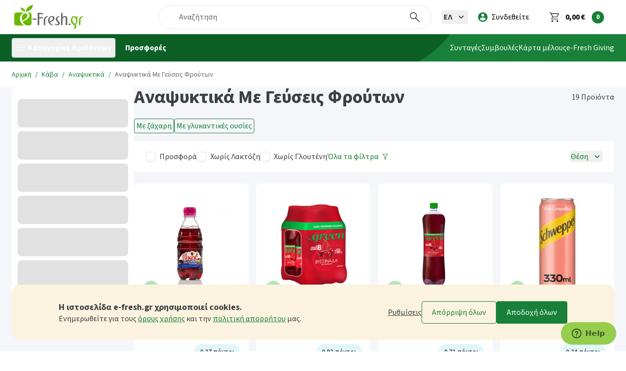

--- FILE ---
content_type: text/html; charset=UTF-8
request_url: https://www.e-fresh.gr/el/kaba/anapsyktika/anapsyktika-me-geyseis-froytwn
body_size: 72161
content:
<!DOCTYPE HTML><html lang="el" prefix="og: http://ogp.me/ns#"><head><meta charset="utf-8"><meta http-equiv="Content-Type" content="text/html; charset=UTF-8"><meta http-equiv="X-UA-Compatible" content="IE=edge"><meta name="viewport" content="width=device-width, initial-scale=1, maximum-scale=5.0, minimum-scale=1"><meta name="csrf-token" content="hputFMHBF6t9fyL2gPKkN1Vp61fu0WGVge4dNBC0"><meta name="theme-color" content="#188038"><meta name="msapplication-navbutton-color" content="#188038"><meta name="apple-mobile-web-app-status-bar-style" content="#188038"><meta name="p:domain_verify" content="3bd83d9ce61880dde9bd101ca7b98032"><meta name="msvalidate.01" content="66B77300B9511A0C9DC2B837F4CB1CF7"><meta name="google-site-verification" content="F5YQ7DqaQFWEb0JvPv9hYHJ3Pkc9JQDDEwQ5X6ZhQfc"><meta name="google-site-verification" content="5f6c2a651615e8fa61a1de292d7d815842cce97d395fdac589c05103a91af121"><meta name="revisit-after" content="1 day"><meta name="mobile-web-app-capable" content="yes"><meta name="apple-mobile-web-app-capable" content="yes"><meta name="facebook-domain-verification" content="2wjcvis218itod5kng9ju893os40rl"><meta name="description" content="Βρείτε αναψυκτικά με γεύσεις φρούτων στο e-fresh.gr, το online supermarket. Αγοράστε online σήμερα με ένα κλικ τα προϊόντα που θέλετε!"><meta name="keywords" content="e-fresh, supermarket, online supermarket"><meta name="apple-mobile-web-app-title" content="e-Fresh.gr"><meta name="application-name" content="e-Fresh.gr"><meta itemprop="name" content="Αναψυκτικά Με Γεύσεις Φρούτων | e-Fresh.gr"><meta itemprop="description" content="Βρείτε αναψυκτικά με γεύσεις φρούτων στο e-fresh.gr, το online supermarket. Αγοράστε online σήμερα με ένα κλικ τα προϊόντα που θέλετε!"><meta itemprop="image" content="https://dj0m4io8o9yuz.cloudfront.net/storage/assets/logo/250x250.jpg?id=1554109120"><meta property="fb:app_id" content="267835700223857"><meta property="fb:pages" content="167054680299833"><meta property="og:type" content="website"><meta property="og:title" content="Αναψυκτικά Με Γεύσεις Φρούτων | e-Fresh.gr"><meta property="og:description" content="Βρείτε αναψυκτικά με γεύσεις φρούτων στο e-fresh.gr, το online supermarket. Αγοράστε online σήμερα με ένα κλικ τα προϊόντα που θέλετε!"><meta property="og:url" content="https://www.e-fresh.gr/el/kaba/anapsyktika/anapsyktika-me-geyseis-froytwn"><meta property="og:locale" content="el"><meta property="og:email" content="ask@e-fresh.gr"><meta property="og:phone_number" content="211-9901000"><meta property="og:image" content="https://dj0m4io8o9yuz.cloudfront.net/storage/assets/backgrounds/facebook-page-2454x786.jpg?id=1554109119"><meta property="og:image:width" content="0"><meta property="og:image:height" content="0"><meta name="twitter:card" content="summary"><meta name="twitter:title" content="Αναψυκτικά Με Γεύσεις Φρούτων | e-Fresh.gr"><meta name="twitter:description" content="Βρείτε αναψυκτικά με γεύσεις φρούτων στο e-fresh.gr, το online supermarket. Αγοράστε online σήμερα με ένα κλικ τα προϊόντα που θέλετε!"><meta name="twitter:image" content="https://dj0m4io8o9yuz.cloudfront.net/storage/assets/logo/logo-280x150.png?id=1554109120"><meta name="twitter:app:id:iphone" content="1234575611"><meta name="twitter:app:name:iphone" content="e-Fresh.gr"><meta name="twitter:app:id:ipad" content="1234575611"><meta name="twitter:app:name:ipad" content="e-Fresh.gr"><meta name="twitter:app:id:googleplay" content="gr.invoke.efresh"><meta name="twitter:app:name:googleplay" content="e-Fresh.gr"><meta property="al:ios:app_store_id" content="1234575611"><meta property="al:ios:app_name" content="e-Fresh.gr"><meta property="al:ios:url" content="efreshgr://category/?id=110&"><meta property="al:android:package" content="gr.invoke.efresh"><meta property="al:android:app_name" content="e-Fresh.gr"><meta property="al:android:url" content="efreshgr://category/?id=110&"><title>Αναψυκτικά Με Γεύσεις Φρούτων | e-Fresh.gr</title><link rel="dns-prefetch" href="https://dj0m4io8o9yuz.cloudfront.net"><link rel="dns-prefetch" href="https://google-analytics.com"><link rel="dns-prefetch" href="https://googleadservices.com"><link rel="dns-prefetch" href="https://maps.googleapis.com"><link rel="dns-prefetch" href="https://fonts.googleapis.com"><link rel="dns-prefetch" href="https://fonts.gstatic.com"><link rel="dns-prefetch" href="https://connect.facebook.net"><link rel="dns-prefetch" href="https://facebook.com"><link rel="dns-prefetch" href="https://v2.zopim.com"><link rel="dns-prefetch" href="https://static.zdassets.com"><link rel="dns-prefetch" href="https://ekr.zdassets.com"><link rel="dns-prefetch" href="https://go.linkwi.se"><link rel="dns-prefetch" href="https://trc.taboola.com"><link rel="dns-prefetch" href="https://js-agent.newrelic.com"><link rel="dns-prefetch" href="https://bs.serving-sys.com"><link rel="dns-prefetch" href="https://t.stat-track.com"><link rel="dns-prefetch" href="https://cdn.stat-track.com"><link rel="preconnect" href="https://fonts.googleapis.com"><link rel="preconnect" href="https://fonts.gstatic.com"><link rel="preconnect" href="https://static.e-fresh.gr"><link rel="preconnect" href="https://cdn.jsdelivr.net"><link rel="preload" href="https://dj0m4io8o9yuz.cloudfront.net/css/app.min.css?id=930e9dc01bb782a02c020ba8869f8853" as="style" type="text/css"><link rel="preload" href="https://dj0m4io8o9yuz.cloudfront.net/js/manifest.min.js?id=ddb54130c3b52da2d6823a17802289d8" as="script" type="application/javascript"><link rel="preload" href="https://dj0m4io8o9yuz.cloudfront.net/js/vendor.min.js?id=e70fc7dd2ad13d4fd6e6756f280318af" as="script" type="application/javascript"><link rel="preload" href="https://dj0m4io8o9yuz.cloudfront.net/js/app.min.js?id=c62ca900efe80cec85458b35c88e234d" as="script" type="application/javascript"><link rel="prefetch" href="https://dj0m4io8o9yuz.cloudfront.net/storage/assets/logo/loading-screen-logo.png?id=1554201463" as="image" type="image/png"><link rel="apple-touch-icon" href="https://dj0m4io8o9yuz.cloudfront.net/storage/assets/logo/logo.png?id=1554201369"><link rel="apple-touch-startup-image" href="https://dj0m4io8o9yuz.cloudfront.net/storage/assets/logo/logo.png?id=1554201369"><link rel="apple-touch-icon" sizes="180x180" href="https://dj0m4io8o9yuz.cloudfront.net/storage/assets/favicon/180x180.png?id=1554109120"><link rel="icon" type="image/png" sizes="32x32" href="https://dj0m4io8o9yuz.cloudfront.net/storage/assets/favicon/32x32.png?id=1554201440"><link rel="icon" type="image/png" sizes="16x16" href="https://dj0m4io8o9yuz.cloudfront.net/storage/assets/favicon/16x16.png?id=1554201437"><link rel="shortcut icon" href="https://dj0m4io8o9yuz.cloudfront.net/storage/assets/favicon/64x64.png?id=1554109120"><link rel="shortcut icon" href="https://dj0m4io8o9yuz.cloudfront.net/storage/assets/favicon/64x64.ico?id=1554109120"><link rel="manifest" href="https://www.e-fresh.gr/manifest.json?id=2504315f6cba08143db840029d5bf196"><link rel="alternate" href="https://www.e-fresh.gr/en/drinks/fizzy-drinks/fruit-flavoured" hreflang="en"><link rel="canonical" href="https://www.e-fresh.gr/el/kaba/anapsyktika/anapsyktika-me-geyseis-froytwn"><link href="https://dj0m4io8o9yuz.cloudfront.net/css/app.min.css?id=930e9dc01bb782a02c020ba8869f8853" rel="stylesheet" type="text/css"><script type="text/javascript"> var APP_DATA = Object.assign({"name":"e-Fresh.gr","env":"production","platform":"web","images":{"logo":{"web":"https:\/\/dj0m4io8o9yuz.cloudfront.net\/storage\/assets\/logo\/logo.png?id=1554201369","mobile":"https:\/\/dj0m4io8o9yuz.cloudfront.net\/storage\/assets\/logo\/logo-mobile.png?id=1727881988"},"placeholder":{"thumbnail":"https:\/\/dj0m4io8o9yuz.cloudfront.net\/storage\/placeholder\/placeholder-250x250.jpg?id=1554201318","thumbnail_1":"https:\/\/dj0m4io8o9yuz.cloudfront.net\/storage\/placeholder\/placeholder-250x270.jpg?id=1554109119","big":"https:\/\/dj0m4io8o9yuz.cloudfront.net\/storage\/placeholder\/placeholder-1492x1613.jpg?id=1554109119"}},"urls":{"api":"https:\/\/www.e-fresh.gr\/api","base":"https:\/\/www.e-fresh.gr","cdn":"https:\/\/dj0m4io8o9yuz.cloudfront.net","home":"https:\/\/www.e-fresh.gr\/el","app_base":"efreshgr:\/\/","login":"https:\/\/www.e-fresh.gr\/el\/account\/login","login_fb":"https:\/\/www.e-fresh.gr\/el\/account\/login\/fb","login_google":"https:\/\/www.e-fresh.gr\/el\/account\/login\/google","login_apple":"https:\/\/www.e-fresh.gr\/el\/account\/login\/apple","logout":"https:\/\/www.e-fresh.gr\/el\/account\/logout","terms_of_use":"https:\/\/www.e-fresh.gr\/el\/terms-of-use","privacy_policy":"https:\/\/www.e-fresh.gr\/el\/privacy-policy","cart_view":"https:\/\/www.e-fresh.gr\/el\/cart","search_view":"https:\/\/www.e-fresh.gr\/el\/search","catalog_offers":"https:\/\/www.e-fresh.gr\/el\/prosfores-supermarket","contact":"https:\/\/www.e-fresh.gr\/el\/contact-form","account_orders_view":"https:\/\/www.e-fresh.gr\/el\/account\/orders","reviews_corporate_view":"https:\/\/www.e-fresh.gr\/el\/eipan-gia-mas","points":"https:\/\/www.e-fresh.gr\/el\/programma-epivraveuseis","mealplanner":"https:\/\/www.e-fresh.gr\/el\/evdomadiaio-programma-diatrofis","account_quickcart":"https:\/\/www.e-fresh.gr\/el\/account\/quickcart"},"api_uri":{"trans":"https:\/\/www.e-fresh.gr\/api\/global\/trans"},"locale_id":"el","locales":[{"title":"\u0395\u03bb\u03bb\u03b7\u03bd\u03b9\u03ba\u03ac","icon":"https:\/\/dj0m4io8o9yuz.cloudfront.net\/storage\/assets\/flags\/el.png?id=1554109120","icon_sprite_id":"flag-el","id":"el","is_selected":true},{"title":"English","icon":"https:\/\/dj0m4io8o9yuz.cloudfront.net\/storage\/assets\/flags\/en.png?id=1554109120","icon_sprite_id":"flag-en","id":"en","is_selected":false}],"route_name":"slugger","page_type":"category","agent":{"os":"OS X","is_mobile":false,"store_url":null},"translations":[],"categories":"[{\"id\":3,\"parent_id\":2,\"slug\":\"trofima\",\"slug_en\":\"groceries\",\"path_slugs\":\"proionta\\\/trofima\",\"path_slugs_en\":\"products\\\/groceries\",\"position\":10,\"level\":2,\"is_active\":true,\"menu_column\":null,\"all_products_label\":\"\u038c\u03bb\u03b1 \u03c4\u03b1 \u03c0\u03c1\u03bf\u03ca\u03cc\u03bd\u03c4\u03b1\",\"path_titles\":\"\u03a0\u03c1\u03bf\u03ca\u03cc\u03bd\u03c4\u03b1\\\/\u03a4\u03c1\u03cc\u03c6\u03b9\u03bc\u03b1\",\"links\":{\"web\":\"https:\\\/\\\/www.e-fresh.gr\\\/el\\\/trofima\",\"app\":[{\"title\":\"\u03a4\u03c1\u03cc\u03c6\u03b9\u03bc\u03b1\",\"link\":\"efreshgr:\\\/\\\/category\\\/?id=3\"}],\"app_web\":\"https:\\\/\\\/app.e-fresh.gr\\\/category?id=3\"},\"title\":\"\u03a4\u03c1\u03cc\u03c6\u03b9\u03bc\u03b1\",\"description\":null,\"images\":{\"icon\":{\"url\":\"https:\\\/\\\/dj0m4io8o9yuz.cloudfront.net\\\/storage\\\/media\\\/catalog\\\/categories\\\/3\\\/icon_trofima.png?id=1554202369\",\"thumbnail\":\"https:\\\/\\\/dj0m4io8o9yuz.cloudfront.net\\\/storage\\\/media\\\/catalog\\\/categories\\\/3\\\/icon_trofima.png?id=1554202369\",\"width\":256,\"height\":256,\"has_image\":true,\"title\":null,\"description\":null},\"main\":{\"url\":\"https:\\\/\\\/dj0m4io8o9yuz.cloudfront.net\\\/storage\\\/media\\\/catalog\\\/categories\\\/3\\\/trofima.jpg?id=1554202369\",\"thumbnail\":\"https:\\\/\\\/dj0m4io8o9yuz.cloudfront.net\\\/storage\\\/media\\\/catalog\\\/categories\\\/3\\\/trofima.jpg?id=1554202369\",\"width\":974,\"height\":254,\"has_image\":true,\"title\":null,\"description\":null}},\"image\":{\"url\":\"https:\\\/\\\/dj0m4io8o9yuz.cloudfront.net\\\/storage\\\/media\\\/catalog\\\/categories\\\/3\\\/trofima.jpg?id=1554202369\",\"thumbnail\":\"https:\\\/\\\/dj0m4io8o9yuz.cloudfront.net\\\/storage\\\/media\\\/catalog\\\/categories\\\/3\\\/trofima.jpg?id=1554202369\",\"width\":974,\"height\":254,\"has_image\":true,\"title\":null,\"description\":null},\"sub_categories\":[{\"id\":5,\"parent_id\":3,\"slug\":\"galaktokomika-eidh-psygeioy\",\"slug_en\":\"dairy-fridge-items\",\"path_slugs\":\"proionta\\\/trofima\\\/galaktokomika-eidh-psygeioy\",\"path_slugs_en\":\"products\\\/groceries\\\/dairy-fridge-items\",\"position\":1,\"level\":3,\"is_active\":true,\"menu_column\":1,\"all_products_label\":\"\u038c\u03bb\u03b1 \u03c4\u03b1 \u03c0\u03c1\u03bf\u03ca\u03cc\u03bd\u03c4\u03b1\",\"path_titles\":\"\u03a0\u03c1\u03bf\u03ca\u03cc\u03bd\u03c4\u03b1\\\/\u03a4\u03c1\u03cc\u03c6\u03b9\u03bc\u03b1\\\/\u0393\u03b1\u03bb\u03b1\u03ba\u03c4\u03bf\u03ba\u03bf\u03bc\u03b9\u03ba\u03ac & \u0395\u03af\u03b4\u03b7 \u03a8\u03c5\u03b3\u03b5\u03af\u03bf\u03c5\",\"links\":{\"web\":\"https:\\\/\\\/www.e-fresh.gr\\\/el\\\/trofima\\\/galaktokomika-eidh-psygeioy\",\"app\":[{\"title\":\"\u0393\u03b1\u03bb\u03b1\u03ba\u03c4\u03bf\u03ba\u03bf\u03bc\u03b9\u03ba\u03ac & \u0395\u03af\u03b4\u03b7 \u03a8\u03c5\u03b3\u03b5\u03af\u03bf\u03c5\",\"link\":\"efreshgr:\\\/\\\/category\\\/?id=5\"}],\"app_web\":\"https:\\\/\\\/app.e-fresh.gr\\\/category?id=5\"},\"title\":\"\u0393\u03b1\u03bb\u03b1\u03ba\u03c4\u03bf\u03ba\u03bf\u03bc\u03b9\u03ba\u03ac & \u0395\u03af\u03b4\u03b7 \u03a8\u03c5\u03b3\u03b5\u03af\u03bf\u03c5\",\"description\":null,\"images\":{\"icon_2\":{\"title\":null,\"description\":null,\"url\":\"https:\\\/\\\/dj0m4io8o9yuz.cloudfront.net\\\/storage\\\/media\\\/catalog\\\/categories\\\/5\\\/00-galaktokomika.jpg?id=1665472297\",\"thumbnail\":\"https:\\\/\\\/dj0m4io8o9yuz.cloudfront.net\\\/storage\\\/media\\\/catalog\\\/categories\\\/5\\\/00-galaktokomika.jpg?id=1665472297\",\"width\":150,\"height\":150,\"has_image\":true}},\"image\":{\"url\":\"https:\\\/\\\/dj0m4io8o9yuz.cloudfront.net\\\/storage\\\/placeholder\\\/placeholder-250x250.jpg?id=1554201318\",\"thumbnail\":\"https:\\\/\\\/dj0m4io8o9yuz.cloudfront.net\\\/storage\\\/placeholder\\\/placeholder-250x250.jpg?id=1554201318\",\"width\":0,\"height\":0,\"has_image\":false,\"title\":null,\"description\":null},\"sub_categories\":[{\"id\":6,\"parent_id\":5,\"slug\":\"gala-kai-fytika-rofhmata\",\"slug_en\":\"milk-and-plant-based-beverages\",\"path_slugs\":\"proionta\\\/trofima\\\/galaktokomika-eidh-psygeioy\\\/gala-kai-fytika-rofhmata\",\"path_slugs_en\":\"products\\\/groceries\\\/dairy-fridge-items\\\/milk-and-plant-based-beverages\",\"position\":1,\"level\":4,\"is_active\":true,\"menu_column\":null,\"all_products_label\":\"\u038c\u03bb\u03b1 \u03c4\u03b1 \u03c0\u03c1\u03bf\u03ca\u03cc\u03bd\u03c4\u03b1\",\"path_titles\":\"\u03a0\u03c1\u03bf\u03ca\u03cc\u03bd\u03c4\u03b1\\\/\u03a4\u03c1\u03cc\u03c6\u03b9\u03bc\u03b1\\\/\u0393\u03b1\u03bb\u03b1\u03ba\u03c4\u03bf\u03ba\u03bf\u03bc\u03b9\u03ba\u03ac & \u0395\u03af\u03b4\u03b7 \u03a8\u03c5\u03b3\u03b5\u03af\u03bf\u03c5\\\/\u0393\u03ac\u03bb\u03b1 \u03ba\u03b1\u03b9 \u03a6\u03c5\u03c4\u03b9\u03ba\u03ac \u03a1\u03bf\u03c6\u03ae\u03bc\u03b1\u03c4\u03b1\",\"links\":{\"web\":\"https:\\\/\\\/www.e-fresh.gr\\\/el\\\/trofima\\\/galaktokomika-eidh-psygeioy\\\/gala-kai-fytika-rofhmata\",\"app\":[{\"title\":\"\u0393\u03ac\u03bb\u03b1 \u03ba\u03b1\u03b9 \u03a6\u03c5\u03c4\u03b9\u03ba\u03ac \u03a1\u03bf\u03c6\u03ae\u03bc\u03b1\u03c4\u03b1\",\"link\":\"efreshgr:\\\/\\\/category\\\/?id=6\"}],\"app_web\":\"https:\\\/\\\/app.e-fresh.gr\\\/category?id=6\"},\"title\":\"\u0393\u03ac\u03bb\u03b1 \u03ba\u03b1\u03b9 \u03a6\u03c5\u03c4\u03b9\u03ba\u03ac \u03a1\u03bf\u03c6\u03ae\u03bc\u03b1\u03c4\u03b1\",\"description\":null,\"images\":[],\"image\":{\"url\":\"https:\\\/\\\/dj0m4io8o9yuz.cloudfront.net\\\/storage\\\/placeholder\\\/placeholder-250x250.jpg?id=1554201318\",\"thumbnail\":\"https:\\\/\\\/dj0m4io8o9yuz.cloudfront.net\\\/storage\\\/placeholder\\\/placeholder-250x250.jpg?id=1554201318\",\"width\":0,\"height\":0,\"has_image\":false,\"title\":null,\"description\":null},\"sub_categories\":[]},{\"id\":29,\"parent_id\":5,\"slug\":\"giaoyrtia-kai-fytika-epidorpia\",\"slug_en\":\"yogurts-and-plant-based-creams\",\"path_slugs\":\"proionta\\\/trofima\\\/galaktokomika-eidh-psygeioy\\\/giaoyrtia-kai-fytika-epidorpia\",\"path_slugs_en\":\"products\\\/groceries\\\/dairy-fridge-items\\\/yogurts-and-plant-based-creams\",\"position\":2,\"level\":4,\"is_active\":true,\"menu_column\":null,\"all_products_label\":\"\u038c\u03bb\u03b1 \u03c4\u03b1 \u03c0\u03c1\u03bf\u03ca\u03cc\u03bd\u03c4\u03b1\",\"path_titles\":\"\u03a0\u03c1\u03bf\u03ca\u03cc\u03bd\u03c4\u03b1\\\/\u03a4\u03c1\u03cc\u03c6\u03b9\u03bc\u03b1\\\/\u0393\u03b1\u03bb\u03b1\u03ba\u03c4\u03bf\u03ba\u03bf\u03bc\u03b9\u03ba\u03ac & \u0395\u03af\u03b4\u03b7 \u03a8\u03c5\u03b3\u03b5\u03af\u03bf\u03c5\\\/\u0393\u03b9\u03b1\u03bf\u03cd\u03c1\u03c4\u03b9\u03b1 \u03ba\u03b1\u03b9 \u03a6\u03c5\u03c4\u03b9\u03ba\u03ac \u03b5\u03c0\u03b9\u03b4\u03cc\u03c1\u03c0\u03b9\u03b1\",\"links\":{\"web\":\"https:\\\/\\\/www.e-fresh.gr\\\/el\\\/trofima\\\/galaktokomika-eidh-psygeioy\\\/giaoyrtia-kai-fytika-epidorpia\",\"app\":[{\"title\":\"\u0393\u03b9\u03b1\u03bf\u03cd\u03c1\u03c4\u03b9\u03b1 \u03ba\u03b1\u03b9 \u03a6\u03c5\u03c4\u03b9\u03ba\u03ac \u03b5\u03c0\u03b9\u03b4\u03cc\u03c1\u03c0\u03b9\u03b1\",\"link\":\"efreshgr:\\\/\\\/category\\\/?id=29\"}],\"app_web\":\"https:\\\/\\\/app.e-fresh.gr\\\/category?id=29\"},\"title\":\"\u0393\u03b9\u03b1\u03bf\u03cd\u03c1\u03c4\u03b9\u03b1 \u03ba\u03b1\u03b9 \u03a6\u03c5\u03c4\u03b9\u03ba\u03ac \u03b5\u03c0\u03b9\u03b4\u03cc\u03c1\u03c0\u03b9\u03b1\",\"description\":null,\"images\":[],\"image\":{\"url\":\"https:\\\/\\\/dj0m4io8o9yuz.cloudfront.net\\\/storage\\\/placeholder\\\/placeholder-250x250.jpg?id=1554201318\",\"thumbnail\":\"https:\\\/\\\/dj0m4io8o9yuz.cloudfront.net\\\/storage\\\/placeholder\\\/placeholder-250x250.jpg?id=1554201318\",\"width\":0,\"height\":0,\"has_image\":false,\"title\":null,\"description\":null},\"sub_categories\":[]},{\"id\":32,\"parent_id\":5,\"slug\":\"tyria-kai-fytika-anaplhrwmata\",\"slug_en\":\"cheese-and-plant-based-alternatives\",\"path_slugs\":\"proionta\\\/trofima\\\/galaktokomika-eidh-psygeioy\\\/tyria-kai-fytika-anaplhrwmata\",\"path_slugs_en\":\"products\\\/groceries\\\/dairy-fridge-items\\\/cheese-and-plant-based-alternatives\",\"position\":3,\"level\":4,\"is_active\":true,\"menu_column\":null,\"all_products_label\":\"\u038c\u03bb\u03b1 \u03c4\u03b1 \u03c0\u03c1\u03bf\u03ca\u03cc\u03bd\u03c4\u03b1\",\"path_titles\":\"\u03a0\u03c1\u03bf\u03ca\u03cc\u03bd\u03c4\u03b1\\\/\u03a4\u03c1\u03cc\u03c6\u03b9\u03bc\u03b1\\\/\u0393\u03b1\u03bb\u03b1\u03ba\u03c4\u03bf\u03ba\u03bf\u03bc\u03b9\u03ba\u03ac & \u0395\u03af\u03b4\u03b7 \u03a8\u03c5\u03b3\u03b5\u03af\u03bf\u03c5\\\/\u03a4\u03c5\u03c1\u03b9\u03ac \u03ba\u03b1\u03b9 \u03a6\u03c5\u03c4\u03b9\u03ba\u03ac \u0391\u03bd\u03b1\u03c0\u03bb\u03b7\u03c1\u03ce\u03bc\u03b1\u03c4\u03b1\",\"links\":{\"web\":\"https:\\\/\\\/www.e-fresh.gr\\\/el\\\/trofima\\\/galaktokomika-eidh-psygeioy\\\/tyria-kai-fytika-anaplhrwmata\",\"app\":[{\"title\":\"\u03a4\u03c5\u03c1\u03b9\u03ac \u03ba\u03b1\u03b9 \u03a6\u03c5\u03c4\u03b9\u03ba\u03ac \u0391\u03bd\u03b1\u03c0\u03bb\u03b7\u03c1\u03ce\u03bc\u03b1\u03c4\u03b1\",\"link\":\"efreshgr:\\\/\\\/category\\\/?id=32\"}],\"app_web\":\"https:\\\/\\\/app.e-fresh.gr\\\/category?id=32\"},\"title\":\"\u03a4\u03c5\u03c1\u03b9\u03ac \u03ba\u03b1\u03b9 \u03a6\u03c5\u03c4\u03b9\u03ba\u03ac \u0391\u03bd\u03b1\u03c0\u03bb\u03b7\u03c1\u03ce\u03bc\u03b1\u03c4\u03b1\",\"description\":null,\"images\":[],\"image\":{\"url\":\"https:\\\/\\\/dj0m4io8o9yuz.cloudfront.net\\\/storage\\\/placeholder\\\/placeholder-250x250.jpg?id=1554201318\",\"thumbnail\":\"https:\\\/\\\/dj0m4io8o9yuz.cloudfront.net\\\/storage\\\/placeholder\\\/placeholder-250x250.jpg?id=1554201318\",\"width\":0,\"height\":0,\"has_image\":false,\"title\":null,\"description\":null},\"sub_categories\":[]},{\"id\":30,\"parent_id\":5,\"slug\":\"kremes-glykismata\",\"slug_en\":\"puddings\",\"path_slugs\":\"proionta\\\/trofima\\\/galaktokomika-eidh-psygeioy\\\/kremes-glykismata\",\"path_slugs_en\":\"products\\\/groceries\\\/dairy-fridge-items\\\/puddings\",\"position\":4,\"level\":4,\"is_active\":true,\"menu_column\":null,\"all_products_label\":\"\u038c\u03bb\u03b1 \u03c4\u03b1 \u03c0\u03c1\u03bf\u03ca\u03cc\u03bd\u03c4\u03b1\",\"path_titles\":\"\u03a0\u03c1\u03bf\u03ca\u03cc\u03bd\u03c4\u03b1\\\/\u03a4\u03c1\u03cc\u03c6\u03b9\u03bc\u03b1\\\/\u0393\u03b1\u03bb\u03b1\u03ba\u03c4\u03bf\u03ba\u03bf\u03bc\u03b9\u03ba\u03ac & \u0395\u03af\u03b4\u03b7 \u03a8\u03c5\u03b3\u03b5\u03af\u03bf\u03c5\\\/\u039a\u03c1\u03ad\u03bc\u03b5\u03c2 & \u0393\u03bb\u03c5\u03ba\u03af\u03c3\u03bc\u03b1\u03c4\u03b1\",\"links\":{\"web\":\"https:\\\/\\\/www.e-fresh.gr\\\/el\\\/trofima\\\/galaktokomika-eidh-psygeioy\\\/kremes-glykismata\",\"app\":[{\"title\":\"\u039a\u03c1\u03ad\u03bc\u03b5\u03c2 & \u0393\u03bb\u03c5\u03ba\u03af\u03c3\u03bc\u03b1\u03c4\u03b1\",\"link\":\"efreshgr:\\\/\\\/category\\\/?id=30\"}],\"app_web\":\"https:\\\/\\\/app.e-fresh.gr\\\/category?id=30\"},\"title\":\"\u039a\u03c1\u03ad\u03bc\u03b5\u03c2 & \u0393\u03bb\u03c5\u03ba\u03af\u03c3\u03bc\u03b1\u03c4\u03b1\",\"description\":null,\"images\":[],\"image\":{\"url\":\"https:\\\/\\\/dj0m4io8o9yuz.cloudfront.net\\\/storage\\\/placeholder\\\/placeholder-250x250.jpg?id=1554201318\",\"thumbnail\":\"https:\\\/\\\/dj0m4io8o9yuz.cloudfront.net\\\/storage\\\/placeholder\\\/placeholder-250x250.jpg?id=1554201318\",\"width\":0,\"height\":0,\"has_image\":false,\"title\":null,\"description\":null},\"sub_categories\":[]},{\"id\":31,\"parent_id\":5,\"slug\":\"kremes-galaktos-santigi-fytikes-kremes\",\"slug_en\":\"milk-creams-and-plant-based-servings\",\"path_slugs\":\"proionta\\\/trofima\\\/galaktokomika-eidh-psygeioy\\\/kremes-galaktos-santigi-fytikes-kremes\",\"path_slugs_en\":\"products\\\/groceries\\\/dairy-fridge-items\\\/milk-creams-and-plant-based-servings\",\"position\":5,\"level\":4,\"is_active\":true,\"menu_column\":null,\"all_products_label\":\"\u038c\u03bb\u03b1 \u03c4\u03b1 \u03c0\u03c1\u03bf\u03ca\u03cc\u03bd\u03c4\u03b1\",\"path_titles\":\"\u03a0\u03c1\u03bf\u03ca\u03cc\u03bd\u03c4\u03b1\\\/\u03a4\u03c1\u03cc\u03c6\u03b9\u03bc\u03b1\\\/\u0393\u03b1\u03bb\u03b1\u03ba\u03c4\u03bf\u03ba\u03bf\u03bc\u03b9\u03ba\u03ac & \u0395\u03af\u03b4\u03b7 \u03a8\u03c5\u03b3\u03b5\u03af\u03bf\u03c5\\\/\u039a\u03c1\u03ad\u03bc\u03b5\u03c2 \u03b3\u03ac\u03bb\u03b1\u03ba\u03c4\u03bf\u03c2, \u03a3\u03b1\u03bd\u03c4\u03b9\u03b3\u03af & \u03a6\u03c5\u03c4\u03b9\u03ba\u03ad\u03c2 \u03ba\u03c1\u03ad\u03bc\u03b5\u03c2\",\"links\":{\"web\":\"https:\\\/\\\/www.e-fresh.gr\\\/el\\\/trofima\\\/galaktokomika-eidh-psygeioy\\\/kremes-galaktos-santigi-fytikes-kremes\",\"app\":[{\"title\":\"\u039a\u03c1\u03ad\u03bc\u03b5\u03c2 \u03b3\u03ac\u03bb\u03b1\u03ba\u03c4\u03bf\u03c2, \u03a3\u03b1\u03bd\u03c4\u03b9\u03b3\u03af & \u03a6\u03c5\u03c4\u03b9\u03ba\u03ad\u03c2 \u03ba\u03c1\u03ad\u03bc\u03b5\u03c2\",\"link\":\"efreshgr:\\\/\\\/category\\\/?id=31\"}],\"app_web\":\"https:\\\/\\\/app.e-fresh.gr\\\/category?id=31\"},\"title\":\"\u039a\u03c1\u03ad\u03bc\u03b5\u03c2 \u03b3\u03ac\u03bb\u03b1\u03ba\u03c4\u03bf\u03c2, \u03a3\u03b1\u03bd\u03c4\u03b9\u03b3\u03af & \u03a6\u03c5\u03c4\u03b9\u03ba\u03ad\u03c2 \u03ba\u03c1\u03ad\u03bc\u03b5\u03c2\",\"description\":null,\"images\":[],\"image\":{\"url\":\"https:\\\/\\\/dj0m4io8o9yuz.cloudfront.net\\\/storage\\\/placeholder\\\/placeholder-250x250.jpg?id=1554201318\",\"thumbnail\":\"https:\\\/\\\/dj0m4io8o9yuz.cloudfront.net\\\/storage\\\/placeholder\\\/placeholder-250x250.jpg?id=1554201318\",\"width\":0,\"height\":0,\"has_image\":false,\"title\":null,\"description\":null},\"sub_categories\":[]},{\"id\":2563,\"parent_id\":5,\"slug\":\"xymoi-krya-rofimata\",\"slug_en\":\"juices-cold-drinks\",\"path_slugs\":\"proionta\\\/trofima\\\/galaktokomika-eidh-psygeioy\\\/xymoi-krya-rofimata\",\"path_slugs_en\":\"products\\\/groceries\\\/dairy-fridge-items\\\/juices-cold-drinks\",\"position\":6,\"level\":4,\"is_active\":true,\"menu_column\":1,\"all_products_label\":\"\u038c\u03bb\u03b1 \u03c4\u03b1 \u03c0\u03c1\u03bf\u03ca\u03cc\u03bd\u03c4\u03b1\",\"path_titles\":\"\u03a0\u03c1\u03bf\u03ca\u03cc\u03bd\u03c4\u03b1\\\/\u03a4\u03c1\u03cc\u03c6\u03b9\u03bc\u03b1\\\/\u0393\u03b1\u03bb\u03b1\u03ba\u03c4\u03bf\u03ba\u03bf\u03bc\u03b9\u03ba\u03ac & \u0395\u03af\u03b4\u03b7 \u03a8\u03c5\u03b3\u03b5\u03af\u03bf\u03c5\\\/\u03a7\u03c5\u03bc\u03bf\u03af & \u039a\u03c1\u03cd\u03b1 \u03a1\u03bf\u03c6\u03ae\u03bc\u03b1\u03c4\u03b1\",\"links\":{\"web\":\"https:\\\/\\\/www.e-fresh.gr\\\/el\\\/trofima\\\/galaktokomika-eidh-psygeioy\\\/xymoi-krya-rofimata\",\"app\":[{\"title\":\"\u03a7\u03c5\u03bc\u03bf\u03af & \u039a\u03c1\u03cd\u03b1 \u03a1\u03bf\u03c6\u03ae\u03bc\u03b1\u03c4\u03b1\",\"link\":\"efreshgr:\\\/\\\/category\\\/?id=2563\"}],\"app_web\":\"https:\\\/\\\/app.e-fresh.gr\\\/category?id=2563\"},\"title\":\"\u03a7\u03c5\u03bc\u03bf\u03af & \u039a\u03c1\u03cd\u03b1 \u03a1\u03bf\u03c6\u03ae\u03bc\u03b1\u03c4\u03b1\",\"description\":null,\"images\":[],\"image\":{\"url\":\"https:\\\/\\\/dj0m4io8o9yuz.cloudfront.net\\\/storage\\\/placeholder\\\/placeholder-250x250.jpg?id=1554201318\",\"thumbnail\":\"https:\\\/\\\/dj0m4io8o9yuz.cloudfront.net\\\/storage\\\/placeholder\\\/placeholder-250x250.jpg?id=1554201318\",\"width\":0,\"height\":0,\"has_image\":false,\"title\":null,\"description\":null},\"sub_categories\":[]},{\"id\":2263,\"parent_id\":5,\"slug\":\"ypokatastata-gia-xortofagoys\",\"slug_en\":\"vegeterian-2\",\"path_slugs\":\"proionta\\\/trofima\\\/galaktokomika-eidh-psygeioy\\\/ypokatastata-gia-xortofagoys\",\"path_slugs_en\":\"products\\\/groceries\\\/dairy-fridge-items\\\/vegeterian-2\",\"position\":7,\"level\":4,\"is_active\":true,\"menu_column\":null,\"all_products_label\":\"\u038c\u03bb\u03b1 \u03c4\u03b1 \u03c0\u03c1\u03bf\u03ca\u03cc\u03bd\u03c4\u03b1\",\"path_titles\":\"\u03a0\u03c1\u03bf\u03ca\u03cc\u03bd\u03c4\u03b1\\\/\u03a4\u03c1\u03cc\u03c6\u03b9\u03bc\u03b1\\\/\u0393\u03b1\u03bb\u03b1\u03ba\u03c4\u03bf\u03ba\u03bf\u03bc\u03b9\u03ba\u03ac & \u0395\u03af\u03b4\u03b7 \u03a8\u03c5\u03b3\u03b5\u03af\u03bf\u03c5\\\/\u03a5\u03c0\u03bf\u03ba\u03b1\u03c4\u03ac\u03c3\u03c4\u03b1\u03c4\u03b1 \u0393\u03b9\u03b1 \u03a7\u03bf\u03c1\u03c4\u03bf\u03c6\u03ac\u03b3\u03bf\u03c5\u03c2\",\"links\":{\"web\":\"https:\\\/\\\/www.e-fresh.gr\\\/el\\\/trofima\\\/galaktokomika-eidh-psygeioy\\\/ypokatastata-gia-xortofagoys\",\"app\":[{\"title\":\"\u03a5\u03c0\u03bf\u03ba\u03b1\u03c4\u03ac\u03c3\u03c4\u03b1\u03c4\u03b1 \u0393\u03b9\u03b1 \u03a7\u03bf\u03c1\u03c4\u03bf\u03c6\u03ac\u03b3\u03bf\u03c5\u03c2\",\"link\":\"efreshgr:\\\/\\\/category\\\/?id=2263\"}],\"app_web\":\"https:\\\/\\\/app.e-fresh.gr\\\/category?id=2263\"},\"title\":\"\u03a5\u03c0\u03bf\u03ba\u03b1\u03c4\u03ac\u03c3\u03c4\u03b1\u03c4\u03b1 \u0393\u03b9\u03b1 \u03a7\u03bf\u03c1\u03c4\u03bf\u03c6\u03ac\u03b3\u03bf\u03c5\u03c2\",\"description\":null,\"images\":[],\"image\":{\"url\":\"https:\\\/\\\/dj0m4io8o9yuz.cloudfront.net\\\/storage\\\/placeholder\\\/placeholder-250x250.jpg?id=1554201318\",\"thumbnail\":\"https:\\\/\\\/dj0m4io8o9yuz.cloudfront.net\\\/storage\\\/placeholder\\\/placeholder-250x250.jpg?id=1554201318\",\"width\":0,\"height\":0,\"has_image\":false,\"title\":null,\"description\":null},\"sub_categories\":[]},{\"id\":2485,\"parent_id\":5,\"slug\":\"proteinika-proionta\",\"slug_en\":\"proionta-protein\",\"path_slugs\":\"proionta\\\/trofima\\\/galaktokomika-eidh-psygeioy\\\/proteinika-proionta\",\"path_slugs_en\":\"products\\\/groceries\\\/dairy-fridge-items\\\/proionta-protein\",\"position\":8,\"level\":4,\"is_active\":true,\"menu_column\":null,\"all_products_label\":\"\u038c\u03bb\u03b1 \u03c4\u03b1 \u03c0\u03c1\u03bf\u03ca\u03cc\u03bd\u03c4\u03b1\",\"path_titles\":\"\u03a0\u03c1\u03bf\u03ca\u03cc\u03bd\u03c4\u03b1\\\/\u03a4\u03c1\u03cc\u03c6\u03b9\u03bc\u03b1\\\/\u0393\u03b1\u03bb\u03b1\u03ba\u03c4\u03bf\u03ba\u03bf\u03bc\u03b9\u03ba\u03ac & \u0395\u03af\u03b4\u03b7 \u03a8\u03c5\u03b3\u03b5\u03af\u03bf\u03c5\\\/\u03a0\u03c1\u03c9\u03c4\u03b5\u03ca\u03bd\u03b9\u03ba\u03ac \u03a0\u03c1\u03bf\u03ca\u03cc\u03bd\u03c4\u03b1\",\"links\":{\"web\":\"https:\\\/\\\/www.e-fresh.gr\\\/el\\\/trofima\\\/galaktokomika-eidh-psygeioy\\\/proteinika-proionta\",\"app\":[{\"title\":\"\u03a0\u03c1\u03c9\u03c4\u03b5\u03ca\u03bd\u03b9\u03ba\u03ac \u03a0\u03c1\u03bf\u03ca\u03cc\u03bd\u03c4\u03b1\",\"link\":\"efreshgr:\\\/\\\/category\\\/?id=2485\"}],\"app_web\":\"https:\\\/\\\/app.e-fresh.gr\\\/category?id=2485\"},\"title\":\"\u03a0\u03c1\u03c9\u03c4\u03b5\u03ca\u03bd\u03b9\u03ba\u03ac \u03a0\u03c1\u03bf\u03ca\u03cc\u03bd\u03c4\u03b1\",\"description\":null,\"images\":[],\"image\":{\"url\":\"https:\\\/\\\/dj0m4io8o9yuz.cloudfront.net\\\/storage\\\/placeholder\\\/placeholder-250x250.jpg?id=1554201318\",\"thumbnail\":\"https:\\\/\\\/dj0m4io8o9yuz.cloudfront.net\\\/storage\\\/placeholder\\\/placeholder-250x250.jpg?id=1554201318\",\"width\":0,\"height\":0,\"has_image\":false,\"title\":null,\"description\":null},\"sub_categories\":[]},{\"id\":581,\"parent_id\":5,\"slug\":\"freskes-zymes\",\"slug_en\":\"fresh-pastries\",\"path_slugs\":\"proionta\\\/trofima\\\/galaktokomika-eidh-psygeioy\\\/freskes-zymes\",\"path_slugs_en\":\"products\\\/groceries\\\/dairy-fridge-items\\\/fresh-pastries\",\"position\":9,\"level\":4,\"is_active\":true,\"menu_column\":null,\"all_products_label\":\"\u038c\u03bb\u03b1 \u03c4\u03b1 \u03c0\u03c1\u03bf\u03ca\u03cc\u03bd\u03c4\u03b1\",\"path_titles\":\"\u03a0\u03c1\u03bf\u03ca\u03cc\u03bd\u03c4\u03b1\\\/\u03a4\u03c1\u03cc\u03c6\u03b9\u03bc\u03b1\\\/\u0393\u03b1\u03bb\u03b1\u03ba\u03c4\u03bf\u03ba\u03bf\u03bc\u03b9\u03ba\u03ac & \u0395\u03af\u03b4\u03b7 \u03a8\u03c5\u03b3\u03b5\u03af\u03bf\u03c5\\\/\u03a6\u03c1\u03ad\u03c3\u03ba\u03b5\u03c2 \u03b6\u03cd\u03bc\u03b5\u03c2\",\"links\":{\"web\":\"https:\\\/\\\/www.e-fresh.gr\\\/el\\\/trofima\\\/galaktokomika-eidh-psygeioy\\\/freskes-zymes\",\"app\":[{\"title\":\"\u03a6\u03c1\u03ad\u03c3\u03ba\u03b5\u03c2 \u03b6\u03cd\u03bc\u03b5\u03c2\",\"link\":\"efreshgr:\\\/\\\/category\\\/?id=581\"}],\"app_web\":\"https:\\\/\\\/app.e-fresh.gr\\\/category?id=581\"},\"title\":\"\u03a6\u03c1\u03ad\u03c3\u03ba\u03b5\u03c2 \u03b6\u03cd\u03bc\u03b5\u03c2\",\"description\":null,\"images\":[],\"image\":{\"url\":\"https:\\\/\\\/dj0m4io8o9yuz.cloudfront.net\\\/storage\\\/placeholder\\\/placeholder-250x250.jpg?id=1554201318\",\"thumbnail\":\"https:\\\/\\\/dj0m4io8o9yuz.cloudfront.net\\\/storage\\\/placeholder\\\/placeholder-250x250.jpg?id=1554201318\",\"width\":0,\"height\":0,\"has_image\":false,\"title\":null,\"description\":null},\"sub_categories\":[]},{\"id\":2564,\"parent_id\":5,\"slug\":\"freska-zymarika\",\"slug_en\":\"fresh-pasta\",\"path_slugs\":\"proionta\\\/trofima\\\/galaktokomika-eidh-psygeioy\\\/freska-zymarika\",\"path_slugs_en\":\"products\\\/groceries\\\/dairy-fridge-items\\\/fresh-pasta\",\"position\":10,\"level\":4,\"is_active\":true,\"menu_column\":1,\"all_products_label\":\"\u038c\u03bb\u03b1 \u03c4\u03b1 \u03c0\u03c1\u03bf\u03ca\u03cc\u03bd\u03c4\u03b1\",\"path_titles\":\"\u03a0\u03c1\u03bf\u03ca\u03cc\u03bd\u03c4\u03b1\\\/\u03a4\u03c1\u03cc\u03c6\u03b9\u03bc\u03b1\\\/\u0393\u03b1\u03bb\u03b1\u03ba\u03c4\u03bf\u03ba\u03bf\u03bc\u03b9\u03ba\u03ac & \u0395\u03af\u03b4\u03b7 \u03a8\u03c5\u03b3\u03b5\u03af\u03bf\u03c5\\\/\u03a6\u03c1\u03ad\u03c3\u03ba\u03b1 \u0396\u03c5\u03bc\u03b1\u03c1\u03b9\u03ba\u03ac\",\"links\":{\"web\":\"https:\\\/\\\/www.e-fresh.gr\\\/el\\\/trofima\\\/galaktokomika-eidh-psygeioy\\\/freska-zymarika\",\"app\":[{\"title\":\"\u03a6\u03c1\u03ad\u03c3\u03ba\u03b1 \u0396\u03c5\u03bc\u03b1\u03c1\u03b9\u03ba\u03ac\",\"link\":\"efreshgr:\\\/\\\/category\\\/?id=2564\"}],\"app_web\":\"https:\\\/\\\/app.e-fresh.gr\\\/category?id=2564\"},\"title\":\"\u03a6\u03c1\u03ad\u03c3\u03ba\u03b1 \u0396\u03c5\u03bc\u03b1\u03c1\u03b9\u03ba\u03ac\",\"description\":null,\"images\":[],\"image\":{\"url\":\"https:\\\/\\\/dj0m4io8o9yuz.cloudfront.net\\\/storage\\\/placeholder\\\/placeholder-250x250.jpg?id=1554201318\",\"thumbnail\":\"https:\\\/\\\/dj0m4io8o9yuz.cloudfront.net\\\/storage\\\/placeholder\\\/placeholder-250x250.jpg?id=1554201318\",\"width\":0,\"height\":0,\"has_image\":false,\"title\":null,\"description\":null},\"sub_categories\":[]},{\"id\":2279,\"parent_id\":5,\"slug\":\"salates-kai-aloifes\",\"slug_en\":\"salads-spreads\",\"path_slugs\":\"proionta\\\/trofima\\\/galaktokomika-eidh-psygeioy\\\/salates-kai-aloifes\",\"path_slugs_en\":\"products\\\/groceries\\\/dairy-fridge-items\\\/salads-spreads\",\"position\":11,\"level\":4,\"is_active\":true,\"menu_column\":null,\"all_products_label\":\"\u038c\u03bb\u03b1 \u03c4\u03b1 \u03c0\u03c1\u03bf\u03ca\u03cc\u03bd\u03c4\u03b1\",\"path_titles\":\"\u03a0\u03c1\u03bf\u03ca\u03cc\u03bd\u03c4\u03b1\\\/\u03a4\u03c1\u03cc\u03c6\u03b9\u03bc\u03b1\\\/\u0393\u03b1\u03bb\u03b1\u03ba\u03c4\u03bf\u03ba\u03bf\u03bc\u03b9\u03ba\u03ac & \u0395\u03af\u03b4\u03b7 \u03a8\u03c5\u03b3\u03b5\u03af\u03bf\u03c5\\\/\u03a3\u03b1\u03bb\u03ac\u03c4\u03b5\u03c2 & \u0391\u03bb\u03bf\u03b9\u03c6\u03ad\u03c2\",\"links\":{\"web\":\"https:\\\/\\\/www.e-fresh.gr\\\/el\\\/trofima\\\/galaktokomika-eidh-psygeioy\\\/salates-kai-aloifes\",\"app\":[{\"title\":\"\u03a3\u03b1\u03bb\u03ac\u03c4\u03b5\u03c2 & \u0391\u03bb\u03bf\u03b9\u03c6\u03ad\u03c2\",\"link\":\"efreshgr:\\\/\\\/category\\\/?id=2279\"}],\"app_web\":\"https:\\\/\\\/app.e-fresh.gr\\\/category?id=2279\"},\"title\":\"\u03a3\u03b1\u03bb\u03ac\u03c4\u03b5\u03c2 & \u0391\u03bb\u03bf\u03b9\u03c6\u03ad\u03c2\",\"description\":null,\"images\":[],\"image\":{\"url\":\"https:\\\/\\\/dj0m4io8o9yuz.cloudfront.net\\\/storage\\\/placeholder\\\/placeholder-250x250.jpg?id=1554201318\",\"thumbnail\":\"https:\\\/\\\/dj0m4io8o9yuz.cloudfront.net\\\/storage\\\/placeholder\\\/placeholder-250x250.jpg?id=1554201318\",\"width\":0,\"height\":0,\"has_image\":false,\"title\":null,\"description\":null},\"sub_categories\":[]}]},{\"id\":4,\"parent_id\":3,\"slug\":\"kreas-allantika-ayga\",\"slug_en\":\"meat-eggs\",\"path_slugs\":\"proionta\\\/trofima\\\/kreas-allantika-ayga\",\"path_slugs_en\":\"products\\\/groceries\\\/meat-eggs\",\"position\":2,\"level\":3,\"is_active\":true,\"menu_column\":1,\"all_products_label\":\"\u038c\u03bb\u03b1 \u03c4\u03b1 \u03c0\u03c1\u03bf\u03ca\u03cc\u03bd\u03c4\u03b1\",\"path_titles\":\"\u03a0\u03c1\u03bf\u03ca\u03cc\u03bd\u03c4\u03b1\\\/\u03a4\u03c1\u03cc\u03c6\u03b9\u03bc\u03b1\\\/\u039a\u03c1\u03ad\u03b1\u03c2, \u0391\u03bb\u03bb\u03b1\u03bd\u03c4\u03b9\u03ba\u03ac & \u0391\u03c5\u03b3\u03ac\",\"links\":{\"web\":\"https:\\\/\\\/www.e-fresh.gr\\\/el\\\/trofima\\\/kreas-allantika-ayga\",\"app\":[{\"title\":\"\u039a\u03c1\u03ad\u03b1\u03c2, \u0391\u03bb\u03bb\u03b1\u03bd\u03c4\u03b9\u03ba\u03ac & \u0391\u03c5\u03b3\u03ac\",\"link\":\"efreshgr:\\\/\\\/category\\\/?id=4\"}],\"app_web\":\"https:\\\/\\\/app.e-fresh.gr\\\/category?id=4\"},\"title\":\"\u039a\u03c1\u03ad\u03b1\u03c2, \u0391\u03bb\u03bb\u03b1\u03bd\u03c4\u03b9\u03ba\u03ac & \u0391\u03c5\u03b3\u03ac\",\"description\":null,\"images\":{\"icon_2\":{\"title\":null,\"description\":null,\"url\":\"https:\\\/\\\/dj0m4io8o9yuz.cloudfront.net\\\/storage\\\/media\\\/catalog\\\/categories\\\/4\\\/01-meat.jpg?id=1665472278\",\"thumbnail\":\"https:\\\/\\\/dj0m4io8o9yuz.cloudfront.net\\\/storage\\\/media\\\/catalog\\\/categories\\\/4\\\/01-meat.jpg?id=1665472278\",\"width\":150,\"height\":150,\"has_image\":true}},\"image\":{\"url\":\"https:\\\/\\\/dj0m4io8o9yuz.cloudfront.net\\\/storage\\\/placeholder\\\/placeholder-250x250.jpg?id=1554201318\",\"thumbnail\":\"https:\\\/\\\/dj0m4io8o9yuz.cloudfront.net\\\/storage\\\/placeholder\\\/placeholder-250x250.jpg?id=1554201318\",\"width\":0,\"height\":0,\"has_image\":false,\"title\":null,\"description\":null},\"sub_categories\":[{\"id\":586,\"parent_id\":4,\"slug\":\"ayga-aspradia-aygoy\",\"slug_en\":\"eggs-egg-whites\",\"path_slugs\":\"proionta\\\/trofima\\\/kreas-allantika-ayga\\\/ayga-aspradia-aygoy\",\"path_slugs_en\":\"products\\\/groceries\\\/meat-eggs\\\/eggs-egg-whites\",\"position\":1,\"level\":4,\"is_active\":true,\"menu_column\":null,\"all_products_label\":\"\u038c\u03bb\u03b1 \u03c4\u03b1 \u03c0\u03c1\u03bf\u03ca\u03cc\u03bd\u03c4\u03b1\",\"path_titles\":\"\u03a0\u03c1\u03bf\u03ca\u03cc\u03bd\u03c4\u03b1\\\/\u03a4\u03c1\u03cc\u03c6\u03b9\u03bc\u03b1\\\/\u039a\u03c1\u03ad\u03b1\u03c2, \u0391\u03bb\u03bb\u03b1\u03bd\u03c4\u03b9\u03ba\u03ac & \u0391\u03c5\u03b3\u03ac\\\/\u0391\u03c5\u03b3\u03ac & \u0391\u03c3\u03c0\u03c1\u03ac\u03b4\u03b9\u03b1 \u0391\u03c5\u03b3\u03bf\u03cd\",\"links\":{\"web\":\"https:\\\/\\\/www.e-fresh.gr\\\/el\\\/trofima\\\/kreas-allantika-ayga\\\/ayga-aspradia-aygoy\",\"app\":[{\"title\":\"\u0391\u03c5\u03b3\u03ac & \u0391\u03c3\u03c0\u03c1\u03ac\u03b4\u03b9\u03b1 \u0391\u03c5\u03b3\u03bf\u03cd\",\"link\":\"efreshgr:\\\/\\\/category\\\/?id=586\"}],\"app_web\":\"https:\\\/\\\/app.e-fresh.gr\\\/category?id=586\"},\"title\":\"\u0391\u03c5\u03b3\u03ac & \u0391\u03c3\u03c0\u03c1\u03ac\u03b4\u03b9\u03b1 \u0391\u03c5\u03b3\u03bf\u03cd\",\"description\":null,\"images\":[],\"image\":{\"url\":\"https:\\\/\\\/dj0m4io8o9yuz.cloudfront.net\\\/storage\\\/placeholder\\\/placeholder-250x250.jpg?id=1554201318\",\"thumbnail\":\"https:\\\/\\\/dj0m4io8o9yuz.cloudfront.net\\\/storage\\\/placeholder\\\/placeholder-250x250.jpg?id=1554201318\",\"width\":0,\"height\":0,\"has_image\":false,\"title\":null,\"description\":null},\"sub_categories\":[]},{\"id\":255,\"parent_id\":4,\"slug\":\"kotopoyla-alla-poylerika\",\"slug_en\":\"chickens-other-poultry\",\"path_slugs\":\"proionta\\\/trofima\\\/kreas-allantika-ayga\\\/kotopoyla-alla-poylerika\",\"path_slugs_en\":\"products\\\/groceries\\\/meat-eggs\\\/chickens-other-poultry\",\"position\":2,\"level\":4,\"is_active\":true,\"menu_column\":null,\"all_products_label\":\"\u038c\u03bb\u03b1 \u03c4\u03b1 \u03c0\u03c1\u03bf\u03ca\u03cc\u03bd\u03c4\u03b1\",\"path_titles\":\"\u03a0\u03c1\u03bf\u03ca\u03cc\u03bd\u03c4\u03b1\\\/\u03a4\u03c1\u03cc\u03c6\u03b9\u03bc\u03b1\\\/\u039a\u03c1\u03ad\u03b1\u03c2, \u0391\u03bb\u03bb\u03b1\u03bd\u03c4\u03b9\u03ba\u03ac & \u0391\u03c5\u03b3\u03ac\\\/\u039a\u03bf\u03c4\u03cc\u03c0\u03bf\u03c5\u03bb\u03b1 & \u0386\u03bb\u03bb\u03b1 \u03a0\u03bf\u03c5\u03bb\u03b5\u03c1\u03b9\u03ba\u03ac\",\"links\":{\"web\":\"https:\\\/\\\/www.e-fresh.gr\\\/el\\\/trofima\\\/kreas-allantika-ayga\\\/kotopoyla-alla-poylerika\",\"app\":[{\"title\":\"\u039a\u03bf\u03c4\u03cc\u03c0\u03bf\u03c5\u03bb\u03b1 & \u0386\u03bb\u03bb\u03b1 \u03a0\u03bf\u03c5\u03bb\u03b5\u03c1\u03b9\u03ba\u03ac\",\"link\":\"efreshgr:\\\/\\\/category\\\/?id=255\"}],\"app_web\":\"https:\\\/\\\/app.e-fresh.gr\\\/category?id=255\"},\"title\":\"\u039a\u03bf\u03c4\u03cc\u03c0\u03bf\u03c5\u03bb\u03b1 & \u0386\u03bb\u03bb\u03b1 \u03a0\u03bf\u03c5\u03bb\u03b5\u03c1\u03b9\u03ba\u03ac\",\"description\":null,\"images\":[],\"image\":{\"url\":\"https:\\\/\\\/dj0m4io8o9yuz.cloudfront.net\\\/storage\\\/placeholder\\\/placeholder-250x250.jpg?id=1554201318\",\"thumbnail\":\"https:\\\/\\\/dj0m4io8o9yuz.cloudfront.net\\\/storage\\\/placeholder\\\/placeholder-250x250.jpg?id=1554201318\",\"width\":0,\"height\":0,\"has_image\":false,\"title\":null,\"description\":null},\"sub_categories\":[]},{\"id\":82,\"parent_id\":4,\"slug\":\"allantika\",\"slug_en\":\"cold-cuts\",\"path_slugs\":\"proionta\\\/trofima\\\/kreas-allantika-ayga\\\/allantika\",\"path_slugs_en\":\"products\\\/groceries\\\/meat-eggs\\\/cold-cuts\",\"position\":3,\"level\":4,\"is_active\":true,\"menu_column\":null,\"all_products_label\":\"\u038c\u03bb\u03b1 \u03c4\u03b1 \u03c0\u03c1\u03bf\u03ca\u03cc\u03bd\u03c4\u03b1\",\"path_titles\":\"\u03a0\u03c1\u03bf\u03ca\u03cc\u03bd\u03c4\u03b1\\\/\u03a4\u03c1\u03cc\u03c6\u03b9\u03bc\u03b1\\\/\u039a\u03c1\u03ad\u03b1\u03c2, \u0391\u03bb\u03bb\u03b1\u03bd\u03c4\u03b9\u03ba\u03ac & \u0391\u03c5\u03b3\u03ac\\\/\u0391\u03bb\u03bb\u03b1\u03bd\u03c4\u03b9\u03ba\u03ac\",\"links\":{\"web\":\"https:\\\/\\\/www.e-fresh.gr\\\/el\\\/trofima\\\/kreas-allantika-ayga\\\/allantika\",\"app\":[{\"title\":\"\u0391\u03bb\u03bb\u03b1\u03bd\u03c4\u03b9\u03ba\u03ac\",\"link\":\"efreshgr:\\\/\\\/category\\\/?id=82\"}],\"app_web\":\"https:\\\/\\\/app.e-fresh.gr\\\/category?id=82\"},\"title\":\"\u0391\u03bb\u03bb\u03b1\u03bd\u03c4\u03b9\u03ba\u03ac\",\"description\":null,\"images\":[],\"image\":{\"url\":\"https:\\\/\\\/dj0m4io8o9yuz.cloudfront.net\\\/storage\\\/placeholder\\\/placeholder-250x250.jpg?id=1554201318\",\"thumbnail\":\"https:\\\/\\\/dj0m4io8o9yuz.cloudfront.net\\\/storage\\\/placeholder\\\/placeholder-250x250.jpg?id=1554201318\",\"width\":0,\"height\":0,\"has_image\":false,\"title\":null,\"description\":null},\"sub_categories\":[]},{\"id\":83,\"parent_id\":4,\"slug\":\"nwpa-kreata\",\"slug_en\":\"fresh-meat\",\"path_slugs\":\"proionta\\\/trofima\\\/kreas-allantika-ayga\\\/nwpa-kreata\",\"path_slugs_en\":\"products\\\/groceries\\\/meat-eggs\\\/fresh-meat\",\"position\":4,\"level\":4,\"is_active\":true,\"menu_column\":null,\"all_products_label\":\"\u038c\u03bb\u03b1 \u03c4\u03b1 \u03c0\u03c1\u03bf\u03ca\u03cc\u03bd\u03c4\u03b1\",\"path_titles\":\"\u03a0\u03c1\u03bf\u03ca\u03cc\u03bd\u03c4\u03b1\\\/\u03a4\u03c1\u03cc\u03c6\u03b9\u03bc\u03b1\\\/\u039a\u03c1\u03ad\u03b1\u03c2, \u0391\u03bb\u03bb\u03b1\u03bd\u03c4\u03b9\u03ba\u03ac & \u0391\u03c5\u03b3\u03ac\\\/\u039d\u03c9\u03c0\u03ac \u039a\u03c1\u03ad\u03b1\u03c4\u03b1\",\"links\":{\"web\":\"https:\\\/\\\/www.e-fresh.gr\\\/el\\\/trofima\\\/kreas-allantika-ayga\\\/nwpa-kreata\",\"app\":[{\"title\":\"\u039d\u03c9\u03c0\u03ac \u039a\u03c1\u03ad\u03b1\u03c4\u03b1\",\"link\":\"efreshgr:\\\/\\\/category\\\/?id=83\"}],\"app_web\":\"https:\\\/\\\/app.e-fresh.gr\\\/category?id=83\"},\"title\":\"\u039d\u03c9\u03c0\u03ac \u039a\u03c1\u03ad\u03b1\u03c4\u03b1\",\"description\":null,\"images\":[],\"image\":{\"url\":\"https:\\\/\\\/dj0m4io8o9yuz.cloudfront.net\\\/storage\\\/placeholder\\\/placeholder-250x250.jpg?id=1554201318\",\"thumbnail\":\"https:\\\/\\\/dj0m4io8o9yuz.cloudfront.net\\\/storage\\\/placeholder\\\/placeholder-250x250.jpg?id=1554201318\",\"width\":0,\"height\":0,\"has_image\":false,\"title\":null,\"description\":null},\"sub_categories\":[]},{\"id\":85,\"parent_id\":4,\"slug\":\"kimas\",\"slug_en\":\"minced-meat\",\"path_slugs\":\"proionta\\\/trofima\\\/kreas-allantika-ayga\\\/kimas\",\"path_slugs_en\":\"products\\\/groceries\\\/meat-eggs\\\/minced-meat\",\"position\":5,\"level\":4,\"is_active\":true,\"menu_column\":null,\"all_products_label\":\"\u038c\u03bb\u03b1 \u03c4\u03b1 \u03c0\u03c1\u03bf\u03ca\u03cc\u03bd\u03c4\u03b1\",\"path_titles\":\"\u03a0\u03c1\u03bf\u03ca\u03cc\u03bd\u03c4\u03b1\\\/\u03a4\u03c1\u03cc\u03c6\u03b9\u03bc\u03b1\\\/\u039a\u03c1\u03ad\u03b1\u03c2, \u0391\u03bb\u03bb\u03b1\u03bd\u03c4\u03b9\u03ba\u03ac & \u0391\u03c5\u03b3\u03ac\\\/\u039a\u03b9\u03bc\u03ac\u03c2\",\"links\":{\"web\":\"https:\\\/\\\/www.e-fresh.gr\\\/el\\\/trofima\\\/kreas-allantika-ayga\\\/kimas\",\"app\":[{\"title\":\"\u039a\u03b9\u03bc\u03ac\u03c2\",\"link\":\"efreshgr:\\\/\\\/category\\\/?id=85\"}],\"app_web\":\"https:\\\/\\\/app.e-fresh.gr\\\/category?id=85\"},\"title\":\"\u039a\u03b9\u03bc\u03ac\u03c2\",\"description\":null,\"images\":[],\"image\":{\"url\":\"https:\\\/\\\/dj0m4io8o9yuz.cloudfront.net\\\/storage\\\/placeholder\\\/placeholder-250x250.jpg?id=1554201318\",\"thumbnail\":\"https:\\\/\\\/dj0m4io8o9yuz.cloudfront.net\\\/storage\\\/placeholder\\\/placeholder-250x250.jpg?id=1554201318\",\"width\":0,\"height\":0,\"has_image\":false,\"title\":null,\"description\":null},\"sub_categories\":[]},{\"id\":84,\"parent_id\":4,\"slug\":\"katepsygmena-kreata\",\"slug_en\":\"frozen-meat\",\"path_slugs\":\"proionta\\\/trofima\\\/kreas-allantika-ayga\\\/katepsygmena-kreata\",\"path_slugs_en\":\"products\\\/groceries\\\/meat-eggs\\\/frozen-meat\",\"position\":6,\"level\":4,\"is_active\":true,\"menu_column\":null,\"all_products_label\":\"\u038c\u03bb\u03b1 \u03c4\u03b1 \u03c0\u03c1\u03bf\u03ca\u03cc\u03bd\u03c4\u03b1\",\"path_titles\":\"\u03a0\u03c1\u03bf\u03ca\u03cc\u03bd\u03c4\u03b1\\\/\u03a4\u03c1\u03cc\u03c6\u03b9\u03bc\u03b1\\\/\u039a\u03c1\u03ad\u03b1\u03c2, \u0391\u03bb\u03bb\u03b1\u03bd\u03c4\u03b9\u03ba\u03ac & \u0391\u03c5\u03b3\u03ac\\\/\u039a\u03b1\u03c4\u03b5\u03c8\u03c5\u03b3\u03bc\u03ad\u03bd\u03b1 \u039a\u03c1\u03ad\u03b1\u03c4\u03b1\",\"links\":{\"web\":\"https:\\\/\\\/www.e-fresh.gr\\\/el\\\/trofima\\\/kreas-allantika-ayga\\\/katepsygmena-kreata\",\"app\":[{\"title\":\"\u039a\u03b1\u03c4\u03b5\u03c8\u03c5\u03b3\u03bc\u03ad\u03bd\u03b1 \u039a\u03c1\u03ad\u03b1\u03c4\u03b1\",\"link\":\"efreshgr:\\\/\\\/category\\\/?id=84\"}],\"app_web\":\"https:\\\/\\\/app.e-fresh.gr\\\/category?id=84\"},\"title\":\"\u039a\u03b1\u03c4\u03b5\u03c8\u03c5\u03b3\u03bc\u03ad\u03bd\u03b1 \u039a\u03c1\u03ad\u03b1\u03c4\u03b1\",\"description\":null,\"images\":[],\"image\":{\"url\":\"https:\\\/\\\/dj0m4io8o9yuz.cloudfront.net\\\/storage\\\/placeholder\\\/placeholder-250x250.jpg?id=1554201318\",\"thumbnail\":\"https:\\\/\\\/dj0m4io8o9yuz.cloudfront.net\\\/storage\\\/placeholder\\\/placeholder-250x250.jpg?id=1554201318\",\"width\":0,\"height\":0,\"has_image\":false,\"title\":null,\"description\":null},\"sub_categories\":[]},{\"id\":1837,\"parent_id\":4,\"slug\":\"ypokatastata-kreatos\",\"slug_en\":\"vegeterian\",\"path_slugs\":\"proionta\\\/trofima\\\/kreas-allantika-ayga\\\/ypokatastata-kreatos\",\"path_slugs_en\":\"products\\\/groceries\\\/meat-eggs\\\/vegeterian\",\"position\":7,\"level\":4,\"is_active\":true,\"menu_column\":null,\"all_products_label\":\"\u038c\u03bb\u03b1 \u03c4\u03b1 \u03c0\u03c1\u03bf\u03ca\u03cc\u03bd\u03c4\u03b1\",\"path_titles\":\"\u03a0\u03c1\u03bf\u03ca\u03cc\u03bd\u03c4\u03b1\\\/\u03a4\u03c1\u03cc\u03c6\u03b9\u03bc\u03b1\\\/\u039a\u03c1\u03ad\u03b1\u03c2, \u0391\u03bb\u03bb\u03b1\u03bd\u03c4\u03b9\u03ba\u03ac & \u0391\u03c5\u03b3\u03ac\\\/\u03a5\u03c0\u03bf\u03ba\u03b1\u03c4\u03ac\u03c3\u03c4\u03b1\u03c4\u03b1 \u039a\u03c1\u03ad\u03b1\u03c4\u03bf\u03c2\",\"links\":{\"web\":\"https:\\\/\\\/www.e-fresh.gr\\\/el\\\/trofima\\\/kreas-allantika-ayga\\\/ypokatastata-kreatos\",\"app\":[{\"title\":\"\u03a5\u03c0\u03bf\u03ba\u03b1\u03c4\u03ac\u03c3\u03c4\u03b1\u03c4\u03b1 \u039a\u03c1\u03ad\u03b1\u03c4\u03bf\u03c2\",\"link\":\"efreshgr:\\\/\\\/category\\\/?id=1837\"}],\"app_web\":\"https:\\\/\\\/app.e-fresh.gr\\\/category?id=1837\"},\"title\":\"\u03a5\u03c0\u03bf\u03ba\u03b1\u03c4\u03ac\u03c3\u03c4\u03b1\u03c4\u03b1 \u039a\u03c1\u03ad\u03b1\u03c4\u03bf\u03c2\",\"description\":null,\"images\":[],\"image\":{\"url\":\"https:\\\/\\\/dj0m4io8o9yuz.cloudfront.net\\\/storage\\\/placeholder\\\/placeholder-250x250.jpg?id=1554201318\",\"thumbnail\":\"https:\\\/\\\/dj0m4io8o9yuz.cloudfront.net\\\/storage\\\/placeholder\\\/placeholder-250x250.jpg?id=1554201318\",\"width\":0,\"height\":0,\"has_image\":false,\"title\":null,\"description\":null},\"sub_categories\":[]},{\"id\":2332,\"parent_id\":4,\"slug\":\"rola-mpiftekia-etoima-geymata\",\"slug_en\":\"rolls-burgers-ready-meals\",\"path_slugs\":\"proionta\\\/trofima\\\/kreas-allantika-ayga\\\/rola-mpiftekia-etoima-geymata\",\"path_slugs_en\":\"products\\\/groceries\\\/meat-eggs\\\/rolls-burgers-ready-meals\",\"position\":8,\"level\":4,\"is_active\":true,\"menu_column\":null,\"all_products_label\":\"\u038c\u03bb\u03b1 \u03c4\u03b1 \u03c0\u03c1\u03bf\u03ca\u03cc\u03bd\u03c4\u03b1\",\"path_titles\":\"\u03a0\u03c1\u03bf\u03ca\u03cc\u03bd\u03c4\u03b1\\\/\u03a4\u03c1\u03cc\u03c6\u03b9\u03bc\u03b1\\\/\u039a\u03c1\u03ad\u03b1\u03c2, \u0391\u03bb\u03bb\u03b1\u03bd\u03c4\u03b9\u03ba\u03ac & \u0391\u03c5\u03b3\u03ac\\\/\u03a1\u03bf\u03bb\u03ac, \u03bc\u03c0\u03b9\u03c6\u03c4\u03ad\u03ba\u03b9\u03b1 & \u03ac\u03bb\u03bb\u03b1 \u03ad\u03c4\u03bf\u03b9\u03bc\u03b1 \u03b3\u03b5\u03cd\u03bc\u03b1\u03c4\u03b1\",\"links\":{\"web\":\"https:\\\/\\\/www.e-fresh.gr\\\/el\\\/trofima\\\/kreas-allantika-ayga\\\/rola-mpiftekia-etoima-geymata\",\"app\":[{\"title\":\"\u03a1\u03bf\u03bb\u03ac, \u03bc\u03c0\u03b9\u03c6\u03c4\u03ad\u03ba\u03b9\u03b1 & \u03ac\u03bb\u03bb\u03b1 \u03ad\u03c4\u03bf\u03b9\u03bc\u03b1 \u03b3\u03b5\u03cd\u03bc\u03b1\u03c4\u03b1\",\"link\":\"efreshgr:\\\/\\\/category\\\/?id=2332\"}],\"app_web\":\"https:\\\/\\\/app.e-fresh.gr\\\/category?id=2332\"},\"title\":\"\u03a1\u03bf\u03bb\u03ac, \u03bc\u03c0\u03b9\u03c6\u03c4\u03ad\u03ba\u03b9\u03b1 & \u03ac\u03bb\u03bb\u03b1 \u03ad\u03c4\u03bf\u03b9\u03bc\u03b1 \u03b3\u03b5\u03cd\u03bc\u03b1\u03c4\u03b1\",\"description\":null,\"images\":[],\"image\":{\"url\":\"https:\\\/\\\/dj0m4io8o9yuz.cloudfront.net\\\/storage\\\/placeholder\\\/placeholder-250x250.jpg?id=1554201318\",\"thumbnail\":\"https:\\\/\\\/dj0m4io8o9yuz.cloudfront.net\\\/storage\\\/placeholder\\\/placeholder-250x250.jpg?id=1554201318\",\"width\":0,\"height\":0,\"has_image\":false,\"title\":null,\"description\":null},\"sub_categories\":[]}]},{\"id\":19,\"parent_id\":3,\"slug\":\"psaria-thalassina\",\"slug_en\":\"fish-seafood\",\"path_slugs\":\"proionta\\\/trofima\\\/psaria-thalassina\",\"path_slugs_en\":\"products\\\/groceries\\\/fish-seafood\",\"position\":3,\"level\":3,\"is_active\":true,\"menu_column\":1,\"all_products_label\":\"\u038c\u03bb\u03b1 \u03c4\u03b1 \u03c0\u03c1\u03bf\u03ca\u03cc\u03bd\u03c4\u03b1\",\"path_titles\":\"\u03a0\u03c1\u03bf\u03ca\u03cc\u03bd\u03c4\u03b1\\\/\u03a4\u03c1\u03cc\u03c6\u03b9\u03bc\u03b1\\\/\u03a8\u03ac\u03c1\u03b9\u03b1 & \u0398\u03b1\u03bb\u03b1\u03c3\u03c3\u03b9\u03bd\u03ac\",\"links\":{\"web\":\"https:\\\/\\\/www.e-fresh.gr\\\/el\\\/trofima\\\/psaria-thalassina\",\"app\":[{\"title\":\"\u03a8\u03ac\u03c1\u03b9\u03b1 & \u0398\u03b1\u03bb\u03b1\u03c3\u03c3\u03b9\u03bd\u03ac\",\"link\":\"efreshgr:\\\/\\\/category\\\/?id=19\"}],\"app_web\":\"https:\\\/\\\/app.e-fresh.gr\\\/category?id=19\"},\"title\":\"\u03a8\u03ac\u03c1\u03b9\u03b1 & \u0398\u03b1\u03bb\u03b1\u03c3\u03c3\u03b9\u03bd\u03ac\",\"description\":null,\"images\":{\"icon_2\":{\"title\":null,\"description\":null,\"url\":\"https:\\\/\\\/dj0m4io8o9yuz.cloudfront.net\\\/storage\\\/media\\\/catalog\\\/categories\\\/19\\\/02-psaria.jpg?id=1665472364\",\"thumbnail\":\"https:\\\/\\\/dj0m4io8o9yuz.cloudfront.net\\\/storage\\\/media\\\/catalog\\\/categories\\\/19\\\/02-psaria.jpg?id=1665472364\",\"width\":150,\"height\":150,\"has_image\":true}},\"image\":{\"url\":\"https:\\\/\\\/dj0m4io8o9yuz.cloudfront.net\\\/storage\\\/placeholder\\\/placeholder-250x250.jpg?id=1554201318\",\"thumbnail\":\"https:\\\/\\\/dj0m4io8o9yuz.cloudfront.net\\\/storage\\\/placeholder\\\/placeholder-250x250.jpg?id=1554201318\",\"width\":0,\"height\":0,\"has_image\":false,\"title\":null,\"description\":null},\"sub_categories\":[{\"id\":211,\"parent_id\":19,\"slug\":\"freska-psaria\",\"slug_en\":\"fresh-fish\",\"path_slugs\":\"proionta\\\/trofima\\\/psaria-thalassina\\\/freska-psaria\",\"path_slugs_en\":\"products\\\/groceries\\\/fish-seafood\\\/fresh-fish\",\"position\":1,\"level\":4,\"is_active\":true,\"menu_column\":null,\"all_products_label\":\"\u038c\u03bb\u03b1 \u03c4\u03b1 \u03c0\u03c1\u03bf\u03ca\u03cc\u03bd\u03c4\u03b1\",\"path_titles\":\"\u03a0\u03c1\u03bf\u03ca\u03cc\u03bd\u03c4\u03b1\\\/\u03a4\u03c1\u03cc\u03c6\u03b9\u03bc\u03b1\\\/\u03a8\u03ac\u03c1\u03b9\u03b1 & \u0398\u03b1\u03bb\u03b1\u03c3\u03c3\u03b9\u03bd\u03ac\\\/\u03a6\u03c1\u03ad\u03c3\u03ba\u03b1 \u03a8\u03ac\u03c1\u03b9\u03b1\",\"links\":{\"web\":\"https:\\\/\\\/www.e-fresh.gr\\\/el\\\/trofima\\\/psaria-thalassina\\\/freska-psaria\",\"app\":[{\"title\":\"\u03a6\u03c1\u03ad\u03c3\u03ba\u03b1 \u03a8\u03ac\u03c1\u03b9\u03b1\",\"link\":\"efreshgr:\\\/\\\/category\\\/?id=211\"}],\"app_web\":\"https:\\\/\\\/app.e-fresh.gr\\\/category?id=211\"},\"title\":\"\u03a6\u03c1\u03ad\u03c3\u03ba\u03b1 \u03a8\u03ac\u03c1\u03b9\u03b1\",\"description\":null,\"images\":[],\"image\":{\"url\":\"https:\\\/\\\/dj0m4io8o9yuz.cloudfront.net\\\/storage\\\/placeholder\\\/placeholder-250x250.jpg?id=1554201318\",\"thumbnail\":\"https:\\\/\\\/dj0m4io8o9yuz.cloudfront.net\\\/storage\\\/placeholder\\\/placeholder-250x250.jpg?id=1554201318\",\"width\":0,\"height\":0,\"has_image\":false,\"title\":null,\"description\":null},\"sub_categories\":[]},{\"id\":219,\"parent_id\":19,\"slug\":\"katepsygmena-psaria-thalassina\",\"slug_en\":\"frozen-fish-seafood\",\"path_slugs\":\"proionta\\\/trofima\\\/psaria-thalassina\\\/katepsygmena-psaria-thalassina\",\"path_slugs_en\":\"products\\\/groceries\\\/fish-seafood\\\/frozen-fish-seafood\",\"position\":2,\"level\":4,\"is_active\":true,\"menu_column\":null,\"all_products_label\":\"\u038c\u03bb\u03b1 \u03c4\u03b1 \u03c0\u03c1\u03bf\u03ca\u03cc\u03bd\u03c4\u03b1\",\"path_titles\":\"\u03a0\u03c1\u03bf\u03ca\u03cc\u03bd\u03c4\u03b1\\\/\u03a4\u03c1\u03cc\u03c6\u03b9\u03bc\u03b1\\\/\u03a8\u03ac\u03c1\u03b9\u03b1 & \u0398\u03b1\u03bb\u03b1\u03c3\u03c3\u03b9\u03bd\u03ac\\\/\u039a\u03b1\u03c4\u03b5\u03c8\u03c5\u03b3\u03bc\u03ad\u03bd\u03b1 \u03a8\u03ac\u03c1\u03b9\u03b1 & \u0398\u03b1\u03bb\u03b1\u03c3\u03c3\u03b9\u03bd\u03ac\",\"links\":{\"web\":\"https:\\\/\\\/www.e-fresh.gr\\\/el\\\/trofima\\\/psaria-thalassina\\\/katepsygmena-psaria-thalassina\",\"app\":[{\"title\":\"\u039a\u03b1\u03c4\u03b5\u03c8\u03c5\u03b3\u03bc\u03ad\u03bd\u03b1 \u03a8\u03ac\u03c1\u03b9\u03b1 & \u0398\u03b1\u03bb\u03b1\u03c3\u03c3\u03b9\u03bd\u03ac\",\"link\":\"efreshgr:\\\/\\\/category\\\/?id=219\"}],\"app_web\":\"https:\\\/\\\/app.e-fresh.gr\\\/category?id=219\"},\"title\":\"\u039a\u03b1\u03c4\u03b5\u03c8\u03c5\u03b3\u03bc\u03ad\u03bd\u03b1 \u03a8\u03ac\u03c1\u03b9\u03b1 & \u0398\u03b1\u03bb\u03b1\u03c3\u03c3\u03b9\u03bd\u03ac\",\"description\":null,\"images\":[],\"image\":{\"url\":\"https:\\\/\\\/dj0m4io8o9yuz.cloudfront.net\\\/storage\\\/placeholder\\\/placeholder-250x250.jpg?id=1554201318\",\"thumbnail\":\"https:\\\/\\\/dj0m4io8o9yuz.cloudfront.net\\\/storage\\\/placeholder\\\/placeholder-250x250.jpg?id=1554201318\",\"width\":0,\"height\":0,\"has_image\":false,\"title\":null,\"description\":null},\"sub_categories\":[]},{\"id\":2565,\"parent_id\":19,\"slug\":\"kapnistos-solomos-alipasta\",\"slug_en\":\"smoked-salmon-salted\",\"path_slugs\":\"proionta\\\/trofima\\\/psaria-thalassina\\\/kapnistos-solomos-alipasta\",\"path_slugs_en\":\"products\\\/groceries\\\/fish-seafood\\\/smoked-salmon-salted\",\"position\":3,\"level\":4,\"is_active\":true,\"menu_column\":1,\"all_products_label\":\"\u038c\u03bb\u03b1 \u03c4\u03b1 \u03c0\u03c1\u03bf\u03ca\u03cc\u03bd\u03c4\u03b1\",\"path_titles\":\"\u03a0\u03c1\u03bf\u03ca\u03cc\u03bd\u03c4\u03b1\\\/\u03a4\u03c1\u03cc\u03c6\u03b9\u03bc\u03b1\\\/\u03a8\u03ac\u03c1\u03b9\u03b1 & \u0398\u03b1\u03bb\u03b1\u03c3\u03c3\u03b9\u03bd\u03ac\\\/\u039a\u03b1\u03c0\u03bd\u03b9\u03c3\u03c4\u03cc\u03c2 \u03c3\u03bf\u03bb\u03bf\u03bc\u03cc\u03c2 & \u0391\u03bb\u03af\u03c0\u03b1\u03c3\u03c4\u03b1\",\"links\":{\"web\":\"https:\\\/\\\/www.e-fresh.gr\\\/el\\\/trofima\\\/psaria-thalassina\\\/kapnistos-solomos-alipasta\",\"app\":[{\"title\":\"\u039a\u03b1\u03c0\u03bd\u03b9\u03c3\u03c4\u03cc\u03c2 \u03c3\u03bf\u03bb\u03bf\u03bc\u03cc\u03c2 & \u0391\u03bb\u03af\u03c0\u03b1\u03c3\u03c4\u03b1\",\"link\":\"efreshgr:\\\/\\\/category\\\/?id=2565\"}],\"app_web\":\"https:\\\/\\\/app.e-fresh.gr\\\/category?id=2565\"},\"title\":\"\u039a\u03b1\u03c0\u03bd\u03b9\u03c3\u03c4\u03cc\u03c2 \u03c3\u03bf\u03bb\u03bf\u03bc\u03cc\u03c2 & \u0391\u03bb\u03af\u03c0\u03b1\u03c3\u03c4\u03b1\",\"description\":null,\"images\":[],\"image\":{\"url\":\"https:\\\/\\\/dj0m4io8o9yuz.cloudfront.net\\\/storage\\\/placeholder\\\/placeholder-250x250.jpg?id=1554201318\",\"thumbnail\":\"https:\\\/\\\/dj0m4io8o9yuz.cloudfront.net\\\/storage\\\/placeholder\\\/placeholder-250x250.jpg?id=1554201318\",\"width\":0,\"height\":0,\"has_image\":false,\"title\":null,\"description\":null},\"sub_categories\":[]},{\"id\":1733,\"parent_id\":19,\"slug\":\"etoima-geymata-psariwn-thalassinwn\",\"slug_en\":\"frozen-fish-meals\",\"path_slugs\":\"proionta\\\/trofima\\\/psaria-thalassina\\\/etoima-geymata-psariwn-thalassinwn\",\"path_slugs_en\":\"products\\\/groceries\\\/fish-seafood\\\/frozen-fish-meals\",\"position\":5,\"level\":4,\"is_active\":true,\"menu_column\":null,\"all_products_label\":\"\u038c\u03bb\u03b1 \u03c4\u03b1 \u03c0\u03c1\u03bf\u03ca\u03cc\u03bd\u03c4\u03b1\",\"path_titles\":\"\u03a0\u03c1\u03bf\u03ca\u03cc\u03bd\u03c4\u03b1\\\/\u03a4\u03c1\u03cc\u03c6\u03b9\u03bc\u03b1\\\/\u03a8\u03ac\u03c1\u03b9\u03b1 & \u0398\u03b1\u03bb\u03b1\u03c3\u03c3\u03b9\u03bd\u03ac\\\/\u0388\u03c4\u03bf\u03b9\u03bc\u03b1 \u0393\u03b5\u03cd\u03bc\u03b1\u03c4\u03b1 \u03a8\u03b1\u03c1\u03b9\u03ce\u03bd & \u0398\u03b1\u03bb\u03b1\u03c3\u03c3\u03b9\u03bd\u03ce\u03bd\",\"links\":{\"web\":\"https:\\\/\\\/www.e-fresh.gr\\\/el\\\/trofima\\\/psaria-thalassina\\\/etoima-geymata-psariwn-thalassinwn\",\"app\":[{\"title\":\"\u0388\u03c4\u03bf\u03b9\u03bc\u03b1 \u0393\u03b5\u03cd\u03bc\u03b1\u03c4\u03b1 \u03a8\u03b1\u03c1\u03b9\u03ce\u03bd & \u0398\u03b1\u03bb\u03b1\u03c3\u03c3\u03b9\u03bd\u03ce\u03bd\",\"link\":\"efreshgr:\\\/\\\/category\\\/?id=1733\"}],\"app_web\":\"https:\\\/\\\/app.e-fresh.gr\\\/category?id=1733\"},\"title\":\"\u0388\u03c4\u03bf\u03b9\u03bc\u03b1 \u0393\u03b5\u03cd\u03bc\u03b1\u03c4\u03b1 \u03a8\u03b1\u03c1\u03b9\u03ce\u03bd & \u0398\u03b1\u03bb\u03b1\u03c3\u03c3\u03b9\u03bd\u03ce\u03bd\",\"description\":null,\"images\":[],\"image\":{\"url\":\"https:\\\/\\\/dj0m4io8o9yuz.cloudfront.net\\\/storage\\\/placeholder\\\/placeholder-250x250.jpg?id=1554201318\",\"thumbnail\":\"https:\\\/\\\/dj0m4io8o9yuz.cloudfront.net\\\/storage\\\/placeholder\\\/placeholder-250x250.jpg?id=1554201318\",\"width\":0,\"height\":0,\"has_image\":false,\"title\":null,\"description\":null},\"sub_categories\":[]},{\"id\":2567,\"parent_id\":19,\"slug\":\"mprik-ayga-psariwn\",\"slug_en\":\"brick-fish-eggs\",\"path_slugs\":\"proionta\\\/trofima\\\/psaria-thalassina\\\/mprik-ayga-psariwn\",\"path_slugs_en\":\"products\\\/groceries\\\/fish-seafood\\\/brick-fish-eggs\",\"position\":6,\"level\":4,\"is_active\":true,\"menu_column\":1,\"all_products_label\":\"\u038c\u03bb\u03b1 \u03c4\u03b1 \u03c0\u03c1\u03bf\u03ca\u03cc\u03bd\u03c4\u03b1\",\"path_titles\":\"\u03a0\u03c1\u03bf\u03ca\u03cc\u03bd\u03c4\u03b1\\\/\u03a4\u03c1\u03cc\u03c6\u03b9\u03bc\u03b1\\\/\u03a8\u03ac\u03c1\u03b9\u03b1 & \u0398\u03b1\u03bb\u03b1\u03c3\u03c3\u03b9\u03bd\u03ac\\\/\u039c\u03c0\u03c1\u03b9\u03ba & \u0391\u03c5\u03b3\u03ac \u03a8\u03b1\u03c1\u03b9\u03ce\u03bd\",\"links\":{\"web\":\"https:\\\/\\\/www.e-fresh.gr\\\/el\\\/trofima\\\/psaria-thalassina\\\/mprik-ayga-psariwn\",\"app\":[{\"title\":\"\u039c\u03c0\u03c1\u03b9\u03ba & \u0391\u03c5\u03b3\u03ac \u03a8\u03b1\u03c1\u03b9\u03ce\u03bd\",\"link\":\"efreshgr:\\\/\\\/category\\\/?id=2567\"}],\"app_web\":\"https:\\\/\\\/app.e-fresh.gr\\\/category?id=2567\"},\"title\":\"\u039c\u03c0\u03c1\u03b9\u03ba & \u0391\u03c5\u03b3\u03ac \u03a8\u03b1\u03c1\u03b9\u03ce\u03bd\",\"description\":null,\"images\":[],\"image\":{\"url\":\"https:\\\/\\\/dj0m4io8o9yuz.cloudfront.net\\\/storage\\\/placeholder\\\/placeholder-250x250.jpg?id=1554201318\",\"thumbnail\":\"https:\\\/\\\/dj0m4io8o9yuz.cloudfront.net\\\/storage\\\/placeholder\\\/placeholder-250x250.jpg?id=1554201318\",\"width\":0,\"height\":0,\"has_image\":false,\"title\":null,\"description\":null},\"sub_categories\":[]}]},{\"id\":20,\"parent_id\":3,\"slug\":\"manavikh\",\"slug_en\":\"fruit-vegetables\",\"path_slugs\":\"proionta\\\/trofima\\\/manavikh\",\"path_slugs_en\":\"products\\\/groceries\\\/fruit-vegetables\",\"position\":4,\"level\":3,\"is_active\":true,\"menu_column\":2,\"all_products_label\":\"\u038c\u03bb\u03b1 \u03c4\u03b1 \u03c0\u03c1\u03bf\u03ca\u03cc\u03bd\u03c4\u03b1\",\"path_titles\":\"\u03a0\u03c1\u03bf\u03ca\u03cc\u03bd\u03c4\u03b1\\\/\u03a4\u03c1\u03cc\u03c6\u03b9\u03bc\u03b1\\\/\u039c\u03b1\u03bd\u03b1\u03b2\u03b9\u03ba\u03ae\",\"links\":{\"web\":\"https:\\\/\\\/www.e-fresh.gr\\\/el\\\/trofima\\\/manavikh\",\"app\":[{\"title\":\"\u039c\u03b1\u03bd\u03b1\u03b2\u03b9\u03ba\u03ae\",\"link\":\"efreshgr:\\\/\\\/category\\\/?id=20\"}],\"app_web\":\"https:\\\/\\\/app.e-fresh.gr\\\/category?id=20\"},\"title\":\"\u039c\u03b1\u03bd\u03b1\u03b2\u03b9\u03ba\u03ae\",\"description\":null,\"images\":{\"icon_2\":{\"title\":null,\"description\":null,\"url\":\"https:\\\/\\\/dj0m4io8o9yuz.cloudfront.net\\\/storage\\\/media\\\/catalog\\\/categories\\\/20\\\/03-manaviki.jpg?id=1665472385\",\"thumbnail\":\"https:\\\/\\\/dj0m4io8o9yuz.cloudfront.net\\\/storage\\\/media\\\/catalog\\\/categories\\\/20\\\/03-manaviki.jpg?id=1665472385\",\"width\":150,\"height\":150,\"has_image\":true}},\"image\":{\"url\":\"https:\\\/\\\/dj0m4io8o9yuz.cloudfront.net\\\/storage\\\/placeholder\\\/placeholder-250x250.jpg?id=1554201318\",\"thumbnail\":\"https:\\\/\\\/dj0m4io8o9yuz.cloudfront.net\\\/storage\\\/placeholder\\\/placeholder-250x250.jpg?id=1554201318\",\"width\":0,\"height\":0,\"has_image\":false,\"title\":null,\"description\":null},\"sub_categories\":[{\"id\":188,\"parent_id\":20,\"slug\":\"froyta\",\"slug_en\":\"fruits\",\"path_slugs\":\"proionta\\\/trofima\\\/manavikh\\\/froyta\",\"path_slugs_en\":\"products\\\/groceries\\\/fruit-vegetables\\\/fruits\",\"position\":1,\"level\":4,\"is_active\":true,\"menu_column\":null,\"all_products_label\":\"\u038c\u03bb\u03b1 \u03c4\u03b1 \u03c0\u03c1\u03bf\u03ca\u03cc\u03bd\u03c4\u03b1\",\"path_titles\":\"\u03a0\u03c1\u03bf\u03ca\u03cc\u03bd\u03c4\u03b1\\\/\u03a4\u03c1\u03cc\u03c6\u03b9\u03bc\u03b1\\\/\u039c\u03b1\u03bd\u03b1\u03b2\u03b9\u03ba\u03ae\\\/\u03a6\u03c1\u03bf\u03cd\u03c4\u03b1\",\"links\":{\"web\":\"https:\\\/\\\/www.e-fresh.gr\\\/el\\\/trofima\\\/manavikh\\\/froyta\",\"app\":[{\"title\":\"\u03a6\u03c1\u03bf\u03cd\u03c4\u03b1\",\"link\":\"efreshgr:\\\/\\\/category\\\/?id=188\"}],\"app_web\":\"https:\\\/\\\/app.e-fresh.gr\\\/category?id=188\"},\"title\":\"\u03a6\u03c1\u03bf\u03cd\u03c4\u03b1\",\"description\":null,\"images\":[],\"image\":{\"url\":\"https:\\\/\\\/dj0m4io8o9yuz.cloudfront.net\\\/storage\\\/placeholder\\\/placeholder-250x250.jpg?id=1554201318\",\"thumbnail\":\"https:\\\/\\\/dj0m4io8o9yuz.cloudfront.net\\\/storage\\\/placeholder\\\/placeholder-250x250.jpg?id=1554201318\",\"width\":0,\"height\":0,\"has_image\":false,\"title\":null,\"description\":null},\"sub_categories\":[]},{\"id\":190,\"parent_id\":20,\"slug\":\"laxanika\",\"slug_en\":\"vegetables\",\"path_slugs\":\"proionta\\\/trofima\\\/manavikh\\\/laxanika\",\"path_slugs_en\":\"products\\\/groceries\\\/fruit-vegetables\\\/vegetables\",\"position\":2,\"level\":4,\"is_active\":true,\"menu_column\":null,\"all_products_label\":\"\u038c\u03bb\u03b1 \u03c4\u03b1 \u03c0\u03c1\u03bf\u03ca\u03cc\u03bd\u03c4\u03b1\",\"path_titles\":\"\u03a0\u03c1\u03bf\u03ca\u03cc\u03bd\u03c4\u03b1\\\/\u03a4\u03c1\u03cc\u03c6\u03b9\u03bc\u03b1\\\/\u039c\u03b1\u03bd\u03b1\u03b2\u03b9\u03ba\u03ae\\\/\u039b\u03b1\u03c7\u03b1\u03bd\u03b9\u03ba\u03ac\",\"links\":{\"web\":\"https:\\\/\\\/www.e-fresh.gr\\\/el\\\/trofima\\\/manavikh\\\/laxanika\",\"app\":[{\"title\":\"\u039b\u03b1\u03c7\u03b1\u03bd\u03b9\u03ba\u03ac\",\"link\":\"efreshgr:\\\/\\\/category\\\/?id=190\"}],\"app_web\":\"https:\\\/\\\/app.e-fresh.gr\\\/category?id=190\"},\"title\":\"\u039b\u03b1\u03c7\u03b1\u03bd\u03b9\u03ba\u03ac\",\"description\":null,\"images\":[],\"image\":{\"url\":\"https:\\\/\\\/dj0m4io8o9yuz.cloudfront.net\\\/storage\\\/placeholder\\\/placeholder-250x250.jpg?id=1554201318\",\"thumbnail\":\"https:\\\/\\\/dj0m4io8o9yuz.cloudfront.net\\\/storage\\\/placeholder\\\/placeholder-250x250.jpg?id=1554201318\",\"width\":0,\"height\":0,\"has_image\":false,\"title\":null,\"description\":null},\"sub_categories\":[]},{\"id\":2104,\"parent_id\":20,\"slug\":\"myrwdika\",\"slug_en\":\"herbs-1\",\"path_slugs\":\"proionta\\\/trofima\\\/manavikh\\\/myrwdika\",\"path_slugs_en\":\"products\\\/groceries\\\/fruit-vegetables\\\/herbs-1\",\"position\":3,\"level\":4,\"is_active\":true,\"menu_column\":null,\"all_products_label\":\"\u038c\u03bb\u03b1 \u03c4\u03b1 \u03c0\u03c1\u03bf\u03ca\u03cc\u03bd\u03c4\u03b1\",\"path_titles\":\"\u03a0\u03c1\u03bf\u03ca\u03cc\u03bd\u03c4\u03b1\\\/\u03a4\u03c1\u03cc\u03c6\u03b9\u03bc\u03b1\\\/\u039c\u03b1\u03bd\u03b1\u03b2\u03b9\u03ba\u03ae\\\/\u039c\u03c5\u03c1\u03c9\u03b4\u03b9\u03ba\u03ac\",\"links\":{\"web\":\"https:\\\/\\\/www.e-fresh.gr\\\/el\\\/trofima\\\/manavikh\\\/myrwdika\",\"app\":[{\"title\":\"\u039c\u03c5\u03c1\u03c9\u03b4\u03b9\u03ba\u03ac\",\"link\":\"efreshgr:\\\/\\\/category\\\/?id=2104\"}],\"app_web\":\"https:\\\/\\\/app.e-fresh.gr\\\/category?id=2104\"},\"title\":\"\u039c\u03c5\u03c1\u03c9\u03b4\u03b9\u03ba\u03ac\",\"description\":null,\"images\":[],\"image\":{\"url\":\"https:\\\/\\\/dj0m4io8o9yuz.cloudfront.net\\\/storage\\\/placeholder\\\/placeholder-250x250.jpg?id=1554201318\",\"thumbnail\":\"https:\\\/\\\/dj0m4io8o9yuz.cloudfront.net\\\/storage\\\/placeholder\\\/placeholder-250x250.jpg?id=1554201318\",\"width\":0,\"height\":0,\"has_image\":false,\"title\":null,\"description\":null},\"sub_categories\":[]},{\"id\":192,\"parent_id\":20,\"slug\":\"etoimes-salates\",\"slug_en\":\"prepared-salads\",\"path_slugs\":\"proionta\\\/trofima\\\/manavikh\\\/etoimes-salates\",\"path_slugs_en\":\"products\\\/groceries\\\/fruit-vegetables\\\/prepared-salads\",\"position\":4,\"level\":4,\"is_active\":true,\"menu_column\":null,\"all_products_label\":\"\u038c\u03bb\u03b1 \u03c4\u03b1 \u03c0\u03c1\u03bf\u03ca\u03cc\u03bd\u03c4\u03b1\",\"path_titles\":\"\u03a0\u03c1\u03bf\u03ca\u03cc\u03bd\u03c4\u03b1\\\/\u03a4\u03c1\u03cc\u03c6\u03b9\u03bc\u03b1\\\/\u039c\u03b1\u03bd\u03b1\u03b2\u03b9\u03ba\u03ae\\\/\u0388\u03c4\u03bf\u03b9\u03bc\u03b5\u03c2 \u03a3\u03b1\u03bb\u03ac\u03c4\u03b5\u03c2\",\"links\":{\"web\":\"https:\\\/\\\/www.e-fresh.gr\\\/el\\\/trofima\\\/manavikh\\\/etoimes-salates\",\"app\":[{\"title\":\"\u0388\u03c4\u03bf\u03b9\u03bc\u03b5\u03c2 \u03a3\u03b1\u03bb\u03ac\u03c4\u03b5\u03c2\",\"link\":\"efreshgr:\\\/\\\/category\\\/?id=192\"}],\"app_web\":\"https:\\\/\\\/app.e-fresh.gr\\\/category?id=192\"},\"title\":\"\u0388\u03c4\u03bf\u03b9\u03bc\u03b5\u03c2 \u03a3\u03b1\u03bb\u03ac\u03c4\u03b5\u03c2\",\"description\":null,\"images\":[],\"image\":{\"url\":\"https:\\\/\\\/dj0m4io8o9yuz.cloudfront.net\\\/storage\\\/placeholder\\\/placeholder-250x250.jpg?id=1554201318\",\"thumbnail\":\"https:\\\/\\\/dj0m4io8o9yuz.cloudfront.net\\\/storage\\\/placeholder\\\/placeholder-250x250.jpg?id=1554201318\",\"width\":0,\"height\":0,\"has_image\":false,\"title\":null,\"description\":null},\"sub_categories\":[]}]},{\"id\":21,\"parent_id\":3,\"slug\":\"foyrnos\",\"slug_en\":\"bakery\",\"path_slugs\":\"proionta\\\/trofima\\\/foyrnos\",\"path_slugs_en\":\"products\\\/groceries\\\/bakery\",\"position\":5,\"level\":3,\"is_active\":true,\"menu_column\":2,\"all_products_label\":\"\u038c\u03bb\u03b1 \u03c4\u03b1 \u03c0\u03c1\u03bf\u03ca\u03cc\u03bd\u03c4\u03b1\",\"path_titles\":\"\u03a0\u03c1\u03bf\u03ca\u03cc\u03bd\u03c4\u03b1\\\/\u03a4\u03c1\u03cc\u03c6\u03b9\u03bc\u03b1\\\/\u03a6\u03bf\u03cd\u03c1\u03bd\u03bf\u03c2\",\"links\":{\"web\":\"https:\\\/\\\/www.e-fresh.gr\\\/el\\\/trofima\\\/foyrnos\",\"app\":[{\"title\":\"\u03a6\u03bf\u03cd\u03c1\u03bd\u03bf\u03c2\",\"link\":\"efreshgr:\\\/\\\/category\\\/?id=21\"}],\"app_web\":\"https:\\\/\\\/app.e-fresh.gr\\\/category?id=21\"},\"title\":\"\u03a6\u03bf\u03cd\u03c1\u03bd\u03bf\u03c2\",\"description\":null,\"images\":{\"icon_2\":{\"title\":null,\"description\":null,\"url\":\"https:\\\/\\\/dj0m4io8o9yuz.cloudfront.net\\\/storage\\\/media\\\/catalog\\\/categories\\\/21\\\/04-fournos.jpg?id=1665472405\",\"thumbnail\":\"https:\\\/\\\/dj0m4io8o9yuz.cloudfront.net\\\/storage\\\/media\\\/catalog\\\/categories\\\/21\\\/04-fournos.jpg?id=1665472405\",\"width\":150,\"height\":150,\"has_image\":true}},\"image\":{\"url\":\"https:\\\/\\\/dj0m4io8o9yuz.cloudfront.net\\\/storage\\\/placeholder\\\/placeholder-250x250.jpg?id=1554201318\",\"thumbnail\":\"https:\\\/\\\/dj0m4io8o9yuz.cloudfront.net\\\/storage\\\/placeholder\\\/placeholder-250x250.jpg?id=1554201318\",\"width\":0,\"height\":0,\"has_image\":false,\"title\":null,\"description\":null},\"sub_categories\":[{\"id\":411,\"parent_id\":21,\"slug\":\"pswmi\",\"slug_en\":\"bread\",\"path_slugs\":\"proionta\\\/trofima\\\/foyrnos\\\/pswmi\",\"path_slugs_en\":\"products\\\/groceries\\\/bakery\\\/bread\",\"position\":11,\"level\":4,\"is_active\":true,\"menu_column\":null,\"all_products_label\":\"\u038c\u03bb\u03b1 \u03c4\u03b1 \u03c0\u03c1\u03bf\u03ca\u03cc\u03bd\u03c4\u03b1\",\"path_titles\":\"\u03a0\u03c1\u03bf\u03ca\u03cc\u03bd\u03c4\u03b1\\\/\u03a4\u03c1\u03cc\u03c6\u03b9\u03bc\u03b1\\\/\u03a6\u03bf\u03cd\u03c1\u03bd\u03bf\u03c2\\\/\u03a8\u03c9\u03bc\u03af\",\"links\":{\"web\":\"https:\\\/\\\/www.e-fresh.gr\\\/el\\\/trofima\\\/foyrnos\\\/pswmi\",\"app\":[{\"title\":\"\u03a8\u03c9\u03bc\u03af\",\"link\":\"efreshgr:\\\/\\\/category\\\/?id=411\"}],\"app_web\":\"https:\\\/\\\/app.e-fresh.gr\\\/category?id=411\"},\"title\":\"\u03a8\u03c9\u03bc\u03af\",\"description\":null,\"images\":[],\"image\":{\"url\":\"https:\\\/\\\/dj0m4io8o9yuz.cloudfront.net\\\/storage\\\/placeholder\\\/placeholder-250x250.jpg?id=1554201318\",\"thumbnail\":\"https:\\\/\\\/dj0m4io8o9yuz.cloudfront.net\\\/storage\\\/placeholder\\\/placeholder-250x250.jpg?id=1554201318\",\"width\":0,\"height\":0,\"has_image\":false,\"title\":null,\"description\":null},\"sub_categories\":[]},{\"id\":1983,\"parent_id\":21,\"slug\":\"pites-1\",\"slug_en\":\"pies-2\",\"path_slugs\":\"proionta\\\/trofima\\\/foyrnos\\\/pites-1\",\"path_slugs_en\":\"products\\\/groceries\\\/bakery\\\/pies-2\",\"position\":12,\"level\":4,\"is_active\":true,\"menu_column\":null,\"all_products_label\":\"\u038c\u03bb\u03b1 \u03c4\u03b1 \u03c0\u03c1\u03bf\u03ca\u03cc\u03bd\u03c4\u03b1\",\"path_titles\":\"\u03a0\u03c1\u03bf\u03ca\u03cc\u03bd\u03c4\u03b1\\\/\u03a4\u03c1\u03cc\u03c6\u03b9\u03bc\u03b1\\\/\u03a6\u03bf\u03cd\u03c1\u03bd\u03bf\u03c2\\\/\u03a0\u03af\u03c4\u03b5\u03c2\",\"links\":{\"web\":\"https:\\\/\\\/www.e-fresh.gr\\\/el\\\/trofima\\\/foyrnos\\\/pites-1\",\"app\":[{\"title\":\"\u03a0\u03af\u03c4\u03b5\u03c2\",\"link\":\"efreshgr:\\\/\\\/category\\\/?id=1983\"}],\"app_web\":\"https:\\\/\\\/app.e-fresh.gr\\\/category?id=1983\"},\"title\":\"\u03a0\u03af\u03c4\u03b5\u03c2\",\"description\":null,\"images\":[],\"image\":{\"url\":\"https:\\\/\\\/dj0m4io8o9yuz.cloudfront.net\\\/storage\\\/placeholder\\\/placeholder-250x250.jpg?id=1554201318\",\"thumbnail\":\"https:\\\/\\\/dj0m4io8o9yuz.cloudfront.net\\\/storage\\\/placeholder\\\/placeholder-250x250.jpg?id=1554201318\",\"width\":0,\"height\":0,\"has_image\":false,\"title\":null,\"description\":null},\"sub_categories\":[]},{\"id\":1982,\"parent_id\":21,\"slug\":\"pswmi-toy-tost\",\"slug_en\":\"sliced-bread\",\"path_slugs\":\"proionta\\\/trofima\\\/foyrnos\\\/pswmi-toy-tost\",\"path_slugs_en\":\"products\\\/groceries\\\/bakery\\\/sliced-bread\",\"position\":20,\"level\":4,\"is_active\":true,\"menu_column\":null,\"all_products_label\":\"\u038c\u03bb\u03b1 \u03c4\u03b1 \u03c0\u03c1\u03bf\u03ca\u03cc\u03bd\u03c4\u03b1\",\"path_titles\":\"\u03a0\u03c1\u03bf\u03ca\u03cc\u03bd\u03c4\u03b1\\\/\u03a4\u03c1\u03cc\u03c6\u03b9\u03bc\u03b1\\\/\u03a6\u03bf\u03cd\u03c1\u03bd\u03bf\u03c2\\\/\u03a8\u03c9\u03bc\u03af \u03a4\u03bf\u03c5 \u03a4\u03bf\u03c3\u03c4\",\"links\":{\"web\":\"https:\\\/\\\/www.e-fresh.gr\\\/el\\\/trofima\\\/foyrnos\\\/pswmi-toy-tost\",\"app\":[{\"title\":\"\u03a8\u03c9\u03bc\u03af \u03a4\u03bf\u03c5 \u03a4\u03bf\u03c3\u03c4\",\"link\":\"efreshgr:\\\/\\\/category\\\/?id=1982\"}],\"app_web\":\"https:\\\/\\\/app.e-fresh.gr\\\/category?id=1982\"},\"title\":\"\u03a8\u03c9\u03bc\u03af \u03a4\u03bf\u03c5 \u03a4\u03bf\u03c3\u03c4\",\"description\":null,\"images\":[],\"image\":{\"url\":\"https:\\\/\\\/dj0m4io8o9yuz.cloudfront.net\\\/storage\\\/placeholder\\\/placeholder-250x250.jpg?id=1554201318\",\"thumbnail\":\"https:\\\/\\\/dj0m4io8o9yuz.cloudfront.net\\\/storage\\\/placeholder\\\/placeholder-250x250.jpg?id=1554201318\",\"width\":0,\"height\":0,\"has_image\":false,\"title\":null,\"description\":null},\"sub_categories\":[]},{\"id\":3087,\"parent_id\":21,\"slug\":\"pswmi-gia-santoyits-burger\",\"slug_en\":\"bread-for-sandwiches-burgers\",\"path_slugs\":\"proionta\\\/trofima\\\/foyrnos\\\/pswmi-gia-santoyits-burger\",\"path_slugs_en\":\"products\\\/groceries\\\/bakery\\\/bread-for-sandwiches-burgers\",\"position\":22,\"level\":4,\"is_active\":true,\"menu_column\":null,\"all_products_label\":\"\u038c\u03bb\u03b1 \u03c4\u03b1 \u03c0\u03c1\u03bf\u03ca\u03cc\u03bd\u03c4\u03b1\",\"path_titles\":\"\u03a0\u03c1\u03bf\u03ca\u03cc\u03bd\u03c4\u03b1\\\/\u03a4\u03c1\u03cc\u03c6\u03b9\u03bc\u03b1\\\/\u03a6\u03bf\u03cd\u03c1\u03bd\u03bf\u03c2\\\/\u03a8\u03c9\u03bc\u03af \u03b3\u03b9\u03b1 \u03a3\u03ac\u03bd\u03c4\u03bf\u03c5\u03b9\u03c4\u03c2 & Burger\",\"links\":{\"web\":\"https:\\\/\\\/www.e-fresh.gr\\\/el\\\/trofima\\\/foyrnos\\\/pswmi-gia-santoyits-burger\",\"app\":[{\"title\":\"\u03a8\u03c9\u03bc\u03af \u03b3\u03b9\u03b1 \u03a3\u03ac\u03bd\u03c4\u03bf\u03c5\u03b9\u03c4\u03c2 & Burger\",\"link\":\"efreshgr:\\\/\\\/category\\\/?id=3087\"}],\"app_web\":\"https:\\\/\\\/app.e-fresh.gr\\\/category?id=3087\"},\"title\":\"\u03a8\u03c9\u03bc\u03af \u03b3\u03b9\u03b1 \u03a3\u03ac\u03bd\u03c4\u03bf\u03c5\u03b9\u03c4\u03c2 & Burger\",\"description\":null,\"images\":[],\"image\":{\"url\":\"https:\\\/\\\/dj0m4io8o9yuz.cloudfront.net\\\/storage\\\/placeholder\\\/placeholder-250x250.jpg?id=1554201318\",\"thumbnail\":\"https:\\\/\\\/dj0m4io8o9yuz.cloudfront.net\\\/storage\\\/placeholder\\\/placeholder-250x250.jpg?id=1554201318\",\"width\":0,\"height\":0,\"has_image\":false,\"title\":null,\"description\":null},\"sub_categories\":[]},{\"id\":382,\"parent_id\":21,\"slug\":\"fryganies-kroyton\",\"slug_en\":\"crispbread-crouton\",\"path_slugs\":\"proionta\\\/trofima\\\/foyrnos\\\/fryganies-kroyton\",\"path_slugs_en\":\"products\\\/groceries\\\/bakery\\\/crispbread-crouton\",\"position\":30,\"level\":4,\"is_active\":true,\"menu_column\":null,\"all_products_label\":\"\u038c\u03bb\u03b1 \u03c4\u03b1 \u03c0\u03c1\u03bf\u03ca\u03cc\u03bd\u03c4\u03b1\",\"path_titles\":\"\u03a0\u03c1\u03bf\u03ca\u03cc\u03bd\u03c4\u03b1\\\/\u03a4\u03c1\u03cc\u03c6\u03b9\u03bc\u03b1\\\/\u03a6\u03bf\u03cd\u03c1\u03bd\u03bf\u03c2\\\/\u03a6\u03c1\u03c5\u03b3\u03b1\u03bd\u03b9\u03ad\u03c2 & \u039a\u03c1\u03bf\u03c5\u03c4\u03cc\u03bd\",\"links\":{\"web\":\"https:\\\/\\\/www.e-fresh.gr\\\/el\\\/trofima\\\/foyrnos\\\/fryganies-kroyton\",\"app\":[{\"title\":\"\u03a6\u03c1\u03c5\u03b3\u03b1\u03bd\u03b9\u03ad\u03c2 & \u039a\u03c1\u03bf\u03c5\u03c4\u03cc\u03bd\",\"link\":\"efreshgr:\\\/\\\/category\\\/?id=382\"}],\"app_web\":\"https:\\\/\\\/app.e-fresh.gr\\\/category?id=382\"},\"title\":\"\u03a6\u03c1\u03c5\u03b3\u03b1\u03bd\u03b9\u03ad\u03c2 & \u039a\u03c1\u03bf\u03c5\u03c4\u03cc\u03bd\",\"description\":null,\"images\":[],\"image\":{\"url\":\"https:\\\/\\\/dj0m4io8o9yuz.cloudfront.net\\\/storage\\\/placeholder\\\/placeholder-250x250.jpg?id=1554201318\",\"thumbnail\":\"https:\\\/\\\/dj0m4io8o9yuz.cloudfront.net\\\/storage\\\/placeholder\\\/placeholder-250x250.jpg?id=1554201318\",\"width\":0,\"height\":0,\"has_image\":false,\"title\":null,\"description\":null},\"sub_categories\":[]},{\"id\":383,\"parent_id\":21,\"slug\":\"kritsinia-krakers\",\"slug_en\":\"rusks\",\"path_slugs\":\"proionta\\\/trofima\\\/foyrnos\\\/kritsinia-krakers\",\"path_slugs_en\":\"products\\\/groceries\\\/bakery\\\/rusks\",\"position\":40,\"level\":4,\"is_active\":true,\"menu_column\":null,\"all_products_label\":\"\u038c\u03bb\u03b1 \u03c4\u03b1 \u03c0\u03c1\u03bf\u03ca\u03cc\u03bd\u03c4\u03b1\",\"path_titles\":\"\u03a0\u03c1\u03bf\u03ca\u03cc\u03bd\u03c4\u03b1\\\/\u03a4\u03c1\u03cc\u03c6\u03b9\u03bc\u03b1\\\/\u03a6\u03bf\u03cd\u03c1\u03bd\u03bf\u03c2\\\/\u039a\u03c1\u03b9\u03c4\u03c3\u03af\u03bd\u03b9\u03b1 & \u039a\u03c1\u03ac\u03ba\u03b5\u03c1\u03c2\",\"links\":{\"web\":\"https:\\\/\\\/www.e-fresh.gr\\\/el\\\/trofima\\\/foyrnos\\\/kritsinia-krakers\",\"app\":[{\"title\":\"\u039a\u03c1\u03b9\u03c4\u03c3\u03af\u03bd\u03b9\u03b1 & \u039a\u03c1\u03ac\u03ba\u03b5\u03c1\u03c2\",\"link\":\"efreshgr:\\\/\\\/category\\\/?id=383\"}],\"app_web\":\"https:\\\/\\\/app.e-fresh.gr\\\/category?id=383\"},\"title\":\"\u039a\u03c1\u03b9\u03c4\u03c3\u03af\u03bd\u03b9\u03b1 & \u039a\u03c1\u03ac\u03ba\u03b5\u03c1\u03c2\",\"description\":null,\"images\":[],\"image\":{\"url\":\"https:\\\/\\\/dj0m4io8o9yuz.cloudfront.net\\\/storage\\\/placeholder\\\/placeholder-250x250.jpg?id=1554201318\",\"thumbnail\":\"https:\\\/\\\/dj0m4io8o9yuz.cloudfront.net\\\/storage\\\/placeholder\\\/placeholder-250x250.jpg?id=1554201318\",\"width\":0,\"height\":0,\"has_image\":false,\"title\":null,\"description\":null},\"sub_categories\":[]},{\"id\":1909,\"parent_id\":21,\"slug\":\"paximadia\",\"slug_en\":\"rusks-1\",\"path_slugs\":\"proionta\\\/trofima\\\/foyrnos\\\/paximadia\",\"path_slugs_en\":\"products\\\/groceries\\\/bakery\\\/rusks-1\",\"position\":50,\"level\":4,\"is_active\":true,\"menu_column\":null,\"all_products_label\":\"\u038c\u03bb\u03b1 \u03c4\u03b1 \u03c0\u03c1\u03bf\u03ca\u03cc\u03bd\u03c4\u03b1\",\"path_titles\":\"\u03a0\u03c1\u03bf\u03ca\u03cc\u03bd\u03c4\u03b1\\\/\u03a4\u03c1\u03cc\u03c6\u03b9\u03bc\u03b1\\\/\u03a6\u03bf\u03cd\u03c1\u03bd\u03bf\u03c2\\\/\u03a0\u03b1\u03be\u03b9\u03bc\u03ac\u03b4\u03b9\u03b1\",\"links\":{\"web\":\"https:\\\/\\\/www.e-fresh.gr\\\/el\\\/trofima\\\/foyrnos\\\/paximadia\",\"app\":[{\"title\":\"\u03a0\u03b1\u03be\u03b9\u03bc\u03ac\u03b4\u03b9\u03b1\",\"link\":\"efreshgr:\\\/\\\/category\\\/?id=1909\"}],\"app_web\":\"https:\\\/\\\/app.e-fresh.gr\\\/category?id=1909\"},\"title\":\"\u03a0\u03b1\u03be\u03b9\u03bc\u03ac\u03b4\u03b9\u03b1\",\"description\":null,\"images\":[],\"image\":{\"url\":\"https:\\\/\\\/dj0m4io8o9yuz.cloudfront.net\\\/storage\\\/placeholder\\\/placeholder-250x250.jpg?id=1554201318\",\"thumbnail\":\"https:\\\/\\\/dj0m4io8o9yuz.cloudfront.net\\\/storage\\\/placeholder\\\/placeholder-250x250.jpg?id=1554201318\",\"width\":0,\"height\":0,\"has_image\":false,\"title\":null,\"description\":null},\"sub_categories\":[]},{\"id\":1058,\"parent_id\":21,\"slug\":\"koyloyrakia-voythmata\",\"slug_en\":\"bagels-crackers\",\"path_slugs\":\"proionta\\\/trofima\\\/foyrnos\\\/koyloyrakia-voythmata\",\"path_slugs_en\":\"products\\\/groceries\\\/bakery\\\/bagels-crackers\",\"position\":60,\"level\":4,\"is_active\":true,\"menu_column\":null,\"all_products_label\":\"\u038c\u03bb\u03b1 \u03c4\u03b1 \u03c0\u03c1\u03bf\u03ca\u03cc\u03bd\u03c4\u03b1\",\"path_titles\":\"\u03a0\u03c1\u03bf\u03ca\u03cc\u03bd\u03c4\u03b1\\\/\u03a4\u03c1\u03cc\u03c6\u03b9\u03bc\u03b1\\\/\u03a6\u03bf\u03cd\u03c1\u03bd\u03bf\u03c2\\\/\u039a\u03bf\u03c5\u03bb\u03bf\u03c5\u03c1\u03ac\u03ba\u03b9\u03b1 & \u0392\u03bf\u03c5\u03c4\u03ae\u03bc\u03b1\u03c4\u03b1\",\"links\":{\"web\":\"https:\\\/\\\/www.e-fresh.gr\\\/el\\\/trofima\\\/foyrnos\\\/koyloyrakia-voythmata\",\"app\":[{\"title\":\"\u039a\u03bf\u03c5\u03bb\u03bf\u03c5\u03c1\u03ac\u03ba\u03b9\u03b1 & \u0392\u03bf\u03c5\u03c4\u03ae\u03bc\u03b1\u03c4\u03b1\",\"link\":\"efreshgr:\\\/\\\/category\\\/?id=1058\"}],\"app_web\":\"https:\\\/\\\/app.e-fresh.gr\\\/category?id=1058\"},\"title\":\"\u039a\u03bf\u03c5\u03bb\u03bf\u03c5\u03c1\u03ac\u03ba\u03b9\u03b1 & \u0392\u03bf\u03c5\u03c4\u03ae\u03bc\u03b1\u03c4\u03b1\",\"description\":null,\"images\":[],\"image\":{\"url\":\"https:\\\/\\\/dj0m4io8o9yuz.cloudfront.net\\\/storage\\\/placeholder\\\/placeholder-250x250.jpg?id=1554201318\",\"thumbnail\":\"https:\\\/\\\/dj0m4io8o9yuz.cloudfront.net\\\/storage\\\/placeholder\\\/placeholder-250x250.jpg?id=1554201318\",\"width\":0,\"height\":0,\"has_image\":false,\"title\":null,\"description\":null},\"sub_categories\":[]},{\"id\":398,\"parent_id\":21,\"slug\":\"keik-tsoyrekia\",\"slug_en\":\"cakes-tarts\",\"path_slugs\":\"proionta\\\/trofima\\\/foyrnos\\\/keik-tsoyrekia\",\"path_slugs_en\":\"products\\\/groceries\\\/bakery\\\/cakes-tarts\",\"position\":70,\"level\":4,\"is_active\":true,\"menu_column\":2,\"all_products_label\":\"\u038c\u03bb\u03b1 \u03c4\u03b1 \u03c0\u03c1\u03bf\u03ca\u03cc\u03bd\u03c4\u03b1\",\"path_titles\":\"\u03a0\u03c1\u03bf\u03ca\u03cc\u03bd\u03c4\u03b1\\\/\u03a4\u03c1\u03cc\u03c6\u03b9\u03bc\u03b1\\\/\u03a6\u03bf\u03cd\u03c1\u03bd\u03bf\u03c2\\\/\u039a\u03ad\u03b9\u03ba & \u03a4\u03c3\u03bf\u03c5\u03c1\u03ad\u03ba\u03b9\u03b1\",\"links\":{\"web\":\"https:\\\/\\\/www.e-fresh.gr\\\/el\\\/trofima\\\/foyrnos\\\/keik-tsoyrekia\",\"app\":[{\"title\":\"\u039a\u03ad\u03b9\u03ba & \u03a4\u03c3\u03bf\u03c5\u03c1\u03ad\u03ba\u03b9\u03b1\",\"link\":\"efreshgr:\\\/\\\/category\\\/?id=398\"}],\"app_web\":\"https:\\\/\\\/app.e-fresh.gr\\\/category?id=398\"},\"title\":\"\u039a\u03ad\u03b9\u03ba & \u03a4\u03c3\u03bf\u03c5\u03c1\u03ad\u03ba\u03b9\u03b1\",\"description\":null,\"images\":[],\"image\":{\"url\":\"https:\\\/\\\/dj0m4io8o9yuz.cloudfront.net\\\/storage\\\/placeholder\\\/placeholder-250x250.jpg?id=1554201318\",\"thumbnail\":\"https:\\\/\\\/dj0m4io8o9yuz.cloudfront.net\\\/storage\\\/placeholder\\\/placeholder-250x250.jpg?id=1554201318\",\"width\":0,\"height\":0,\"has_image\":false,\"title\":null,\"description\":null},\"sub_categories\":[]}]},{\"id\":25,\"parent_id\":3,\"slug\":\"zymarika-ryzi-ospria\",\"slug_en\":\"pasta\",\"path_slugs\":\"proionta\\\/trofima\\\/zymarika-ryzi-ospria\",\"path_slugs_en\":\"products\\\/groceries\\\/pasta\",\"position\":6,\"level\":3,\"is_active\":true,\"menu_column\":2,\"all_products_label\":\"\u038c\u03bb\u03b1 \u03c4\u03b1 \u03c0\u03c1\u03bf\u03ca\u03cc\u03bd\u03c4\u03b1\",\"path_titles\":\"\u03a0\u03c1\u03bf\u03ca\u03cc\u03bd\u03c4\u03b1\\\/\u03a4\u03c1\u03cc\u03c6\u03b9\u03bc\u03b1\\\/\u0396\u03c5\u03bc\u03b1\u03c1\u03b9\u03ba\u03ac, \u03a1\u03cd\u03b6\u03b9 & \u038c\u03c3\u03c0\u03c1\u03b9\u03b1\",\"links\":{\"web\":\"https:\\\/\\\/www.e-fresh.gr\\\/el\\\/trofima\\\/zymarika-ryzi-ospria\",\"app\":[{\"title\":\"\u0396\u03c5\u03bc\u03b1\u03c1\u03b9\u03ba\u03ac, \u03a1\u03cd\u03b6\u03b9 & \u038c\u03c3\u03c0\u03c1\u03b9\u03b1\",\"link\":\"efreshgr:\\\/\\\/category\\\/?id=25\"}],\"app_web\":\"https:\\\/\\\/app.e-fresh.gr\\\/category?id=25\"},\"title\":\"\u0396\u03c5\u03bc\u03b1\u03c1\u03b9\u03ba\u03ac, \u03a1\u03cd\u03b6\u03b9 & \u038c\u03c3\u03c0\u03c1\u03b9\u03b1\",\"description\":null,\"images\":{\"icon_2\":{\"title\":null,\"description\":null,\"url\":\"https:\\\/\\\/dj0m4io8o9yuz.cloudfront.net\\\/storage\\\/media\\\/catalog\\\/categories\\\/25\\\/05-zimarika.jpg?id=1665472522\",\"thumbnail\":\"https:\\\/\\\/dj0m4io8o9yuz.cloudfront.net\\\/storage\\\/media\\\/catalog\\\/categories\\\/25\\\/05-zimarika.jpg?id=1665472522\",\"width\":150,\"height\":150,\"has_image\":true}},\"image\":{\"url\":\"https:\\\/\\\/dj0m4io8o9yuz.cloudfront.net\\\/storage\\\/placeholder\\\/placeholder-250x250.jpg?id=1554201318\",\"thumbnail\":\"https:\\\/\\\/dj0m4io8o9yuz.cloudfront.net\\\/storage\\\/placeholder\\\/placeholder-250x250.jpg?id=1554201318\",\"width\":0,\"height\":0,\"has_image\":false,\"title\":null,\"description\":null},\"sub_categories\":[{\"id\":633,\"parent_id\":25,\"slug\":\"makaronia\",\"slug_en\":\"spaghetti\",\"path_slugs\":\"proionta\\\/trofima\\\/zymarika-ryzi-ospria\\\/makaronia\",\"path_slugs_en\":\"products\\\/groceries\\\/pasta\\\/spaghetti\",\"position\":1,\"level\":4,\"is_active\":true,\"menu_column\":null,\"all_products_label\":\"\u038c\u03bb\u03b1 \u03c4\u03b1 \u03c0\u03c1\u03bf\u03ca\u03cc\u03bd\u03c4\u03b1\",\"path_titles\":\"\u03a0\u03c1\u03bf\u03ca\u03cc\u03bd\u03c4\u03b1\\\/\u03a4\u03c1\u03cc\u03c6\u03b9\u03bc\u03b1\\\/\u0396\u03c5\u03bc\u03b1\u03c1\u03b9\u03ba\u03ac, \u03a1\u03cd\u03b6\u03b9 & \u038c\u03c3\u03c0\u03c1\u03b9\u03b1\\\/\u039c\u03b1\u03ba\u03b1\u03c1\u03cc\u03bd\u03b9\u03b1\",\"links\":{\"web\":\"https:\\\/\\\/www.e-fresh.gr\\\/el\\\/trofima\\\/zymarika-ryzi-ospria\\\/makaronia\",\"app\":[{\"title\":\"\u039c\u03b1\u03ba\u03b1\u03c1\u03cc\u03bd\u03b9\u03b1\",\"link\":\"efreshgr:\\\/\\\/category\\\/?id=633\"}],\"app_web\":\"https:\\\/\\\/app.e-fresh.gr\\\/category?id=633\"},\"title\":\"\u039c\u03b1\u03ba\u03b1\u03c1\u03cc\u03bd\u03b9\u03b1\",\"description\":null,\"images\":[],\"image\":{\"url\":\"https:\\\/\\\/dj0m4io8o9yuz.cloudfront.net\\\/storage\\\/placeholder\\\/placeholder-250x250.jpg?id=1554201318\",\"thumbnail\":\"https:\\\/\\\/dj0m4io8o9yuz.cloudfront.net\\\/storage\\\/placeholder\\\/placeholder-250x250.jpg?id=1554201318\",\"width\":0,\"height\":0,\"has_image\":false,\"title\":null,\"description\":null},\"sub_categories\":[]},{\"id\":2569,\"parent_id\":25,\"slug\":\"alla-zymarika\",\"slug_en\":\"other-pasta\",\"path_slugs\":\"proionta\\\/trofima\\\/zymarika-ryzi-ospria\\\/alla-zymarika\",\"path_slugs_en\":\"products\\\/groceries\\\/pasta\\\/other-pasta\",\"position\":2,\"level\":4,\"is_active\":true,\"menu_column\":1,\"all_products_label\":\"\u038c\u03bb\u03b1 \u03c4\u03b1 \u03c0\u03c1\u03bf\u03ca\u03cc\u03bd\u03c4\u03b1\",\"path_titles\":\"\u03a0\u03c1\u03bf\u03ca\u03cc\u03bd\u03c4\u03b1\\\/\u03a4\u03c1\u03cc\u03c6\u03b9\u03bc\u03b1\\\/\u0396\u03c5\u03bc\u03b1\u03c1\u03b9\u03ba\u03ac, \u03a1\u03cd\u03b6\u03b9 & \u038c\u03c3\u03c0\u03c1\u03b9\u03b1\\\/\u0386\u03bb\u03bb\u03b1 \u0396\u03c5\u03bc\u03b1\u03c1\u03b9\u03ba\u03ac\",\"links\":{\"web\":\"https:\\\/\\\/www.e-fresh.gr\\\/el\\\/trofima\\\/zymarika-ryzi-ospria\\\/alla-zymarika\",\"app\":[{\"title\":\"\u0386\u03bb\u03bb\u03b1 \u0396\u03c5\u03bc\u03b1\u03c1\u03b9\u03ba\u03ac\",\"link\":\"efreshgr:\\\/\\\/category\\\/?id=2569\"}],\"app_web\":\"https:\\\/\\\/app.e-fresh.gr\\\/category?id=2569\"},\"title\":\"\u0386\u03bb\u03bb\u03b1 \u0396\u03c5\u03bc\u03b1\u03c1\u03b9\u03ba\u03ac\",\"description\":null,\"images\":[],\"image\":{\"url\":\"https:\\\/\\\/dj0m4io8o9yuz.cloudfront.net\\\/storage\\\/placeholder\\\/placeholder-250x250.jpg?id=1554201318\",\"thumbnail\":\"https:\\\/\\\/dj0m4io8o9yuz.cloudfront.net\\\/storage\\\/placeholder\\\/placeholder-250x250.jpg?id=1554201318\",\"width\":0,\"height\":0,\"has_image\":false,\"title\":null,\"description\":null},\"sub_categories\":[]},{\"id\":1896,\"parent_id\":25,\"slug\":\"paradosiaka-zymarika-kinoa\",\"slug_en\":\"traditional-pasta-kinoa\",\"path_slugs\":\"proionta\\\/trofima\\\/zymarika-ryzi-ospria\\\/paradosiaka-zymarika-kinoa\",\"path_slugs_en\":\"products\\\/groceries\\\/pasta\\\/traditional-pasta-kinoa\",\"position\":3,\"level\":4,\"is_active\":true,\"menu_column\":null,\"all_products_label\":\"\u038c\u03bb\u03b1 \u03c4\u03b1 \u03c0\u03c1\u03bf\u03ca\u03cc\u03bd\u03c4\u03b1\",\"path_titles\":\"\u03a0\u03c1\u03bf\u03ca\u03cc\u03bd\u03c4\u03b1\\\/\u03a4\u03c1\u03cc\u03c6\u03b9\u03bc\u03b1\\\/\u0396\u03c5\u03bc\u03b1\u03c1\u03b9\u03ba\u03ac, \u03a1\u03cd\u03b6\u03b9 & \u038c\u03c3\u03c0\u03c1\u03b9\u03b1\\\/\u03a0\u03b1\u03c1\u03b1\u03b4\u03bf\u03c3\u03b9\u03b1\u03ba\u03ac \u0396\u03c5\u03bc\u03b1\u03c1\u03b9\u03ba\u03ac \u03ba\u03b1\u03b9 \u039a\u03b9\u03bd\u03cc\u03b1\",\"links\":{\"web\":\"https:\\\/\\\/www.e-fresh.gr\\\/el\\\/trofima\\\/zymarika-ryzi-ospria\\\/paradosiaka-zymarika-kinoa\",\"app\":[{\"title\":\"\u03a0\u03b1\u03c1\u03b1\u03b4\u03bf\u03c3\u03b9\u03b1\u03ba\u03ac \u0396\u03c5\u03bc\u03b1\u03c1\u03b9\u03ba\u03ac \u03ba\u03b1\u03b9 \u039a\u03b9\u03bd\u03cc\u03b1\",\"link\":\"efreshgr:\\\/\\\/category\\\/?id=1896\"}],\"app_web\":\"https:\\\/\\\/app.e-fresh.gr\\\/category?id=1896\"},\"title\":\"\u03a0\u03b1\u03c1\u03b1\u03b4\u03bf\u03c3\u03b9\u03b1\u03ba\u03ac \u0396\u03c5\u03bc\u03b1\u03c1\u03b9\u03ba\u03ac \u03ba\u03b1\u03b9 \u039a\u03b9\u03bd\u03cc\u03b1\",\"description\":null,\"images\":[],\"image\":{\"url\":\"https:\\\/\\\/dj0m4io8o9yuz.cloudfront.net\\\/storage\\\/placeholder\\\/placeholder-250x250.jpg?id=1554201318\",\"thumbnail\":\"https:\\\/\\\/dj0m4io8o9yuz.cloudfront.net\\\/storage\\\/placeholder\\\/placeholder-250x250.jpg?id=1554201318\",\"width\":0,\"height\":0,\"has_image\":false,\"title\":null,\"description\":null},\"sub_categories\":[]},{\"id\":1799,\"parent_id\":25,\"slug\":\"ryzi-rizoto\",\"slug_en\":\"rice-risotto\",\"path_slugs\":\"proionta\\\/trofima\\\/zymarika-ryzi-ospria\\\/ryzi-rizoto\",\"path_slugs_en\":\"products\\\/groceries\\\/pasta\\\/rice-risotto\",\"position\":4,\"level\":4,\"is_active\":true,\"menu_column\":null,\"all_products_label\":\"\u038c\u03bb\u03b1 \u03c4\u03b1 \u03c0\u03c1\u03bf\u03ca\u03cc\u03bd\u03c4\u03b1\",\"path_titles\":\"\u03a0\u03c1\u03bf\u03ca\u03cc\u03bd\u03c4\u03b1\\\/\u03a4\u03c1\u03cc\u03c6\u03b9\u03bc\u03b1\\\/\u0396\u03c5\u03bc\u03b1\u03c1\u03b9\u03ba\u03ac, \u03a1\u03cd\u03b6\u03b9 & \u038c\u03c3\u03c0\u03c1\u03b9\u03b1\\\/\u03a1\u03cd\u03b6\u03b9 & \u03a1\u03b9\u03b6\u03cc\u03c4\u03bf\",\"links\":{\"web\":\"https:\\\/\\\/www.e-fresh.gr\\\/el\\\/trofima\\\/zymarika-ryzi-ospria\\\/ryzi-rizoto\",\"app\":[{\"title\":\"\u03a1\u03cd\u03b6\u03b9 & \u03a1\u03b9\u03b6\u03cc\u03c4\u03bf\",\"link\":\"efreshgr:\\\/\\\/category\\\/?id=1799\"}],\"app_web\":\"https:\\\/\\\/app.e-fresh.gr\\\/category?id=1799\"},\"title\":\"\u03a1\u03cd\u03b6\u03b9 & \u03a1\u03b9\u03b6\u03cc\u03c4\u03bf\",\"description\":null,\"images\":[],\"image\":{\"url\":\"https:\\\/\\\/dj0m4io8o9yuz.cloudfront.net\\\/storage\\\/placeholder\\\/placeholder-250x250.jpg?id=1554201318\",\"thumbnail\":\"https:\\\/\\\/dj0m4io8o9yuz.cloudfront.net\\\/storage\\\/placeholder\\\/placeholder-250x250.jpg?id=1554201318\",\"width\":0,\"height\":0,\"has_image\":false,\"title\":null,\"description\":null},\"sub_categories\":[]},{\"id\":1800,\"parent_id\":25,\"slug\":\"ospria\",\"slug_en\":\"legumes\",\"path_slugs\":\"proionta\\\/trofima\\\/zymarika-ryzi-ospria\\\/ospria\",\"path_slugs_en\":\"products\\\/groceries\\\/pasta\\\/legumes\",\"position\":5,\"level\":4,\"is_active\":true,\"menu_column\":null,\"all_products_label\":\"\u038c\u03bb\u03b1 \u03c4\u03b1 \u03c0\u03c1\u03bf\u03ca\u03cc\u03bd\u03c4\u03b1\",\"path_titles\":\"\u03a0\u03c1\u03bf\u03ca\u03cc\u03bd\u03c4\u03b1\\\/\u03a4\u03c1\u03cc\u03c6\u03b9\u03bc\u03b1\\\/\u0396\u03c5\u03bc\u03b1\u03c1\u03b9\u03ba\u03ac, \u03a1\u03cd\u03b6\u03b9 & \u038c\u03c3\u03c0\u03c1\u03b9\u03b1\\\/\u038c\u03c3\u03c0\u03c1\u03b9\u03b1\",\"links\":{\"web\":\"https:\\\/\\\/www.e-fresh.gr\\\/el\\\/trofima\\\/zymarika-ryzi-ospria\\\/ospria\",\"app\":[{\"title\":\"\u038c\u03c3\u03c0\u03c1\u03b9\u03b1\",\"link\":\"efreshgr:\\\/\\\/category\\\/?id=1800\"}],\"app_web\":\"https:\\\/\\\/app.e-fresh.gr\\\/category?id=1800\"},\"title\":\"\u038c\u03c3\u03c0\u03c1\u03b9\u03b1\",\"description\":null,\"images\":[],\"image\":{\"url\":\"https:\\\/\\\/dj0m4io8o9yuz.cloudfront.net\\\/storage\\\/placeholder\\\/placeholder-250x250.jpg?id=1554201318\",\"thumbnail\":\"https:\\\/\\\/dj0m4io8o9yuz.cloudfront.net\\\/storage\\\/placeholder\\\/placeholder-250x250.jpg?id=1554201318\",\"width\":0,\"height\":0,\"has_image\":false,\"title\":null,\"description\":null},\"sub_categories\":[]},{\"id\":644,\"parent_id\":25,\"slug\":\"etoima-zymarika-rizoto\",\"slug_en\":\"ready-pasta-risotto\",\"path_slugs\":\"proionta\\\/trofima\\\/zymarika-ryzi-ospria\\\/etoima-zymarika-rizoto\",\"path_slugs_en\":\"products\\\/groceries\\\/pasta\\\/ready-pasta-risotto\",\"position\":6,\"level\":4,\"is_active\":true,\"menu_column\":null,\"all_products_label\":\"\u038c\u03bb\u03b1 \u03c4\u03b1 \u03c0\u03c1\u03bf\u03ca\u03cc\u03bd\u03c4\u03b1\",\"path_titles\":\"\u03a0\u03c1\u03bf\u03ca\u03cc\u03bd\u03c4\u03b1\\\/\u03a4\u03c1\u03cc\u03c6\u03b9\u03bc\u03b1\\\/\u0396\u03c5\u03bc\u03b1\u03c1\u03b9\u03ba\u03ac, \u03a1\u03cd\u03b6\u03b9 & \u038c\u03c3\u03c0\u03c1\u03b9\u03b1\\\/\u0388\u03c4\u03bf\u03b9\u03bc\u03b1 \u0396\u03c5\u03bc\u03b1\u03c1\u03b9\u03ba\u03ac & \u03a1\u03b9\u03b6\u03cc\u03c4\u03bf\",\"links\":{\"web\":\"https:\\\/\\\/www.e-fresh.gr\\\/el\\\/trofima\\\/zymarika-ryzi-ospria\\\/etoima-zymarika-rizoto\",\"app\":[{\"title\":\"\u0388\u03c4\u03bf\u03b9\u03bc\u03b1 \u0396\u03c5\u03bc\u03b1\u03c1\u03b9\u03ba\u03ac & \u03a1\u03b9\u03b6\u03cc\u03c4\u03bf\",\"link\":\"efreshgr:\\\/\\\/category\\\/?id=644\"}],\"app_web\":\"https:\\\/\\\/app.e-fresh.gr\\\/category?id=644\"},\"title\":\"\u0388\u03c4\u03bf\u03b9\u03bc\u03b1 \u0396\u03c5\u03bc\u03b1\u03c1\u03b9\u03ba\u03ac & \u03a1\u03b9\u03b6\u03cc\u03c4\u03bf\",\"description\":null,\"images\":[],\"image\":{\"url\":\"https:\\\/\\\/dj0m4io8o9yuz.cloudfront.net\\\/storage\\\/placeholder\\\/placeholder-250x250.jpg?id=1554201318\",\"thumbnail\":\"https:\\\/\\\/dj0m4io8o9yuz.cloudfront.net\\\/storage\\\/placeholder\\\/placeholder-250x250.jpg?id=1554201318\",\"width\":0,\"height\":0,\"has_image\":false,\"title\":null,\"description\":null},\"sub_categories\":[]}]},{\"id\":2075,\"parent_id\":3,\"slug\":\"etoima-geymata\",\"slug_en\":\"ready-meals-4\",\"path_slugs\":\"proionta\\\/trofima\\\/etoima-geymata\",\"path_slugs_en\":\"products\\\/groceries\\\/ready-meals-4\",\"position\":7,\"level\":3,\"is_active\":true,\"menu_column\":2,\"all_products_label\":\"\u038c\u03bb\u03b1 \u03c4\u03b1 \u03c0\u03c1\u03bf\u03ca\u03cc\u03bd\u03c4\u03b1\",\"path_titles\":\"\u03a0\u03c1\u03bf\u03ca\u03cc\u03bd\u03c4\u03b1\\\/\u03a4\u03c1\u03cc\u03c6\u03b9\u03bc\u03b1\\\/\u0388\u03c4\u03bf\u03b9\u03bc\u03b1 \u0393\u03b5\u03cd\u03bc\u03b1\u03c4\u03b1\",\"links\":{\"web\":\"https:\\\/\\\/www.e-fresh.gr\\\/el\\\/trofima\\\/etoima-geymata\",\"app\":[{\"title\":\"\u0388\u03c4\u03bf\u03b9\u03bc\u03b1 \u0393\u03b5\u03cd\u03bc\u03b1\u03c4\u03b1\",\"link\":\"efreshgr:\\\/\\\/category\\\/?id=2075\"}],\"app_web\":\"https:\\\/\\\/app.e-fresh.gr\\\/category?id=2075\"},\"title\":\"\u0388\u03c4\u03bf\u03b9\u03bc\u03b1 \u0393\u03b5\u03cd\u03bc\u03b1\u03c4\u03b1\",\"description\":null,\"images\":{\"icon_2\":{\"title\":null,\"description\":null,\"url\":\"https:\\\/\\\/dj0m4io8o9yuz.cloudfront.net\\\/storage\\\/media\\\/catalog\\\/categories\\\/2075\\\/06-etoima-geumata.jpg?id=1665472905\",\"thumbnail\":\"https:\\\/\\\/dj0m4io8o9yuz.cloudfront.net\\\/storage\\\/media\\\/catalog\\\/categories\\\/2075\\\/06-etoima-geumata.jpg?id=1665472905\",\"width\":150,\"height\":150,\"has_image\":true}},\"image\":{\"url\":\"https:\\\/\\\/dj0m4io8o9yuz.cloudfront.net\\\/storage\\\/placeholder\\\/placeholder-250x250.jpg?id=1554201318\",\"thumbnail\":\"https:\\\/\\\/dj0m4io8o9yuz.cloudfront.net\\\/storage\\\/placeholder\\\/placeholder-250x250.jpg?id=1554201318\",\"width\":0,\"height\":0,\"has_image\":false,\"title\":null,\"description\":null},\"sub_categories\":[{\"id\":2138,\"parent_id\":2075,\"slug\":\"mageireyta\",\"slug_en\":\"cooked\",\"path_slugs\":\"proionta\\\/trofima\\\/etoima-geymata\\\/mageireyta\",\"path_slugs_en\":\"products\\\/groceries\\\/ready-meals-4\\\/cooked\",\"position\":1,\"level\":4,\"is_active\":true,\"menu_column\":null,\"all_products_label\":\"\u038c\u03bb\u03b1 \u03c4\u03b1 \u03c0\u03c1\u03bf\u03ca\u03cc\u03bd\u03c4\u03b1\",\"path_titles\":\"\u03a0\u03c1\u03bf\u03ca\u03cc\u03bd\u03c4\u03b1\\\/\u03a4\u03c1\u03cc\u03c6\u03b9\u03bc\u03b1\\\/\u0388\u03c4\u03bf\u03b9\u03bc\u03b1 \u0393\u03b5\u03cd\u03bc\u03b1\u03c4\u03b1\\\/\u039c\u03b1\u03b3\u03b5\u03b9\u03c1\u03b5\u03c5\u03c4\u03ac\",\"links\":{\"web\":\"https:\\\/\\\/www.e-fresh.gr\\\/el\\\/trofima\\\/etoima-geymata\\\/mageireyta\",\"app\":[{\"title\":\"\u039c\u03b1\u03b3\u03b5\u03b9\u03c1\u03b5\u03c5\u03c4\u03ac\",\"link\":\"efreshgr:\\\/\\\/category\\\/?id=2138\"}],\"app_web\":\"https:\\\/\\\/app.e-fresh.gr\\\/category?id=2138\"},\"title\":\"\u039c\u03b1\u03b3\u03b5\u03b9\u03c1\u03b5\u03c5\u03c4\u03ac\",\"description\":null,\"images\":[],\"image\":{\"url\":\"https:\\\/\\\/dj0m4io8o9yuz.cloudfront.net\\\/storage\\\/placeholder\\\/placeholder-250x250.jpg?id=1554201318\",\"thumbnail\":\"https:\\\/\\\/dj0m4io8o9yuz.cloudfront.net\\\/storage\\\/placeholder\\\/placeholder-250x250.jpg?id=1554201318\",\"width\":0,\"height\":0,\"has_image\":false,\"title\":null,\"description\":null},\"sub_categories\":[]},{\"id\":2436,\"parent_id\":2075,\"slug\":\"salates-geymata\",\"slug_en\":\"salads-meals\",\"path_slugs\":\"proionta\\\/trofima\\\/etoima-geymata\\\/salates-geymata\",\"path_slugs_en\":\"products\\\/groceries\\\/ready-meals-4\\\/salads-meals\",\"position\":4,\"level\":4,\"is_active\":true,\"menu_column\":null,\"all_products_label\":\"\u038c\u03bb\u03b1 \u03c4\u03b1 \u03c0\u03c1\u03bf\u03ca\u03cc\u03bd\u03c4\u03b1\",\"path_titles\":\"\u03a0\u03c1\u03bf\u03ca\u03cc\u03bd\u03c4\u03b1\\\/\u03a4\u03c1\u03cc\u03c6\u03b9\u03bc\u03b1\\\/\u0388\u03c4\u03bf\u03b9\u03bc\u03b1 \u0393\u03b5\u03cd\u03bc\u03b1\u03c4\u03b1\\\/\u03a3\u03b1\u03bb\u03ac\u03c4\u03b5\u03c2 - \u03b3\u03b5\u03c5\u03bc\u03b1\u03c4\u03b1\",\"links\":{\"web\":\"https:\\\/\\\/www.e-fresh.gr\\\/el\\\/trofima\\\/etoima-geymata\\\/salates-geymata\",\"app\":[{\"title\":\"\u03a3\u03b1\u03bb\u03ac\u03c4\u03b5\u03c2 - \u03b3\u03b5\u03c5\u03bc\u03b1\u03c4\u03b1\",\"link\":\"efreshgr:\\\/\\\/category\\\/?id=2436\"}],\"app_web\":\"https:\\\/\\\/app.e-fresh.gr\\\/category?id=2436\"},\"title\":\"\u03a3\u03b1\u03bb\u03ac\u03c4\u03b5\u03c2 - \u03b3\u03b5\u03c5\u03bc\u03b1\u03c4\u03b1\",\"description\":null,\"images\":[],\"image\":{\"url\":\"https:\\\/\\\/dj0m4io8o9yuz.cloudfront.net\\\/storage\\\/placeholder\\\/placeholder-250x250.jpg?id=1554201318\",\"thumbnail\":\"https:\\\/\\\/dj0m4io8o9yuz.cloudfront.net\\\/storage\\\/placeholder\\\/placeholder-250x250.jpg?id=1554201318\",\"width\":0,\"height\":0,\"has_image\":false,\"title\":null,\"description\":null},\"sub_categories\":[]},{\"id\":2435,\"parent_id\":2075,\"slug\":\"santoyits\",\"slug_en\":\"sandwich\",\"path_slugs\":\"proionta\\\/trofima\\\/etoima-geymata\\\/santoyits\",\"path_slugs_en\":\"products\\\/groceries\\\/ready-meals-4\\\/sandwich\",\"position\":5,\"level\":4,\"is_active\":true,\"menu_column\":null,\"all_products_label\":\"\u038c\u03bb\u03b1 \u03c4\u03b1 \u03c0\u03c1\u03bf\u03ca\u03cc\u03bd\u03c4\u03b1\",\"path_titles\":\"\u03a0\u03c1\u03bf\u03ca\u03cc\u03bd\u03c4\u03b1\\\/\u03a4\u03c1\u03cc\u03c6\u03b9\u03bc\u03b1\\\/\u0388\u03c4\u03bf\u03b9\u03bc\u03b1 \u0393\u03b5\u03cd\u03bc\u03b1\u03c4\u03b1\\\/\u03a3\u03ac\u03bd\u03c4\u03bf\u03c5\u03b9\u03c4\u03c2\",\"links\":{\"web\":\"https:\\\/\\\/www.e-fresh.gr\\\/el\\\/trofima\\\/etoima-geymata\\\/santoyits\",\"app\":[{\"title\":\"\u03a3\u03ac\u03bd\u03c4\u03bf\u03c5\u03b9\u03c4\u03c2\",\"link\":\"efreshgr:\\\/\\\/category\\\/?id=2435\"}],\"app_web\":\"https:\\\/\\\/app.e-fresh.gr\\\/category?id=2435\"},\"title\":\"\u03a3\u03ac\u03bd\u03c4\u03bf\u03c5\u03b9\u03c4\u03c2\",\"description\":null,\"images\":[],\"image\":{\"url\":\"https:\\\/\\\/dj0m4io8o9yuz.cloudfront.net\\\/storage\\\/placeholder\\\/placeholder-250x250.jpg?id=1554201318\",\"thumbnail\":\"https:\\\/\\\/dj0m4io8o9yuz.cloudfront.net\\\/storage\\\/placeholder\\\/placeholder-250x250.jpg?id=1554201318\",\"width\":0,\"height\":0,\"has_image\":false,\"title\":null,\"description\":null},\"sub_categories\":[]}]},{\"id\":649,\"parent_id\":3,\"slug\":\"ladi-xydi-boytyro-aleimmata\",\"slug_en\":\"oil-vinegar-butter-and-spreads\",\"path_slugs\":\"proionta\\\/trofima\\\/ladi-xydi-boytyro-aleimmata\",\"path_slugs_en\":\"products\\\/groceries\\\/oil-vinegar-butter-and-spreads\",\"position\":8,\"level\":3,\"is_active\":true,\"menu_column\":3,\"all_products_label\":\"\u038c\u03bb\u03b1 \u03c4\u03b1 \u03c0\u03c1\u03bf\u03ca\u03cc\u03bd\u03c4\u03b1\",\"path_titles\":\"\u03a0\u03c1\u03bf\u03ca\u03cc\u03bd\u03c4\u03b1\\\/\u03a4\u03c1\u03cc\u03c6\u03b9\u03bc\u03b1\\\/\u039b\u03ac\u03b4\u03b9, \u039e\u03cd\u03b4\u03b9, \u0392\u03bf\u03cd\u03c4\u03c5\u03c1\u03bf & \u0391\u03bb\u03b5\u03af\u03bc\u03bc\u03b1\u03c4\u03b1\",\"links\":{\"web\":\"https:\\\/\\\/www.e-fresh.gr\\\/el\\\/trofima\\\/ladi-xydi-boytyro-aleimmata\",\"app\":[{\"title\":\"\u039b\u03ac\u03b4\u03b9, \u039e\u03cd\u03b4\u03b9, \u0392\u03bf\u03cd\u03c4\u03c5\u03c1\u03bf & \u0391\u03bb\u03b5\u03af\u03bc\u03bc\u03b1\u03c4\u03b1\",\"link\":\"efreshgr:\\\/\\\/category\\\/?id=649\"}],\"app_web\":\"https:\\\/\\\/app.e-fresh.gr\\\/category?id=649\"},\"title\":\"\u039b\u03ac\u03b4\u03b9, \u039e\u03cd\u03b4\u03b9, \u0392\u03bf\u03cd\u03c4\u03c5\u03c1\u03bf & \u0391\u03bb\u03b5\u03af\u03bc\u03bc\u03b1\u03c4\u03b1\",\"description\":null,\"images\":[],\"image\":{\"url\":\"https:\\\/\\\/dj0m4io8o9yuz.cloudfront.net\\\/storage\\\/placeholder\\\/placeholder-250x250.jpg?id=1554201318\",\"thumbnail\":\"https:\\\/\\\/dj0m4io8o9yuz.cloudfront.net\\\/storage\\\/placeholder\\\/placeholder-250x250.jpg?id=1554201318\",\"width\":0,\"height\":0,\"has_image\":false,\"title\":null,\"description\":null},\"sub_categories\":[{\"id\":1783,\"parent_id\":649,\"slug\":\"ladi\",\"slug_en\":\"oil\",\"path_slugs\":\"proionta\\\/trofima\\\/ladi-xydi-boytyro-aleimmata\\\/ladi\",\"path_slugs_en\":\"products\\\/groceries\\\/oil-vinegar-butter-and-spreads\\\/oil\",\"position\":1,\"level\":4,\"is_active\":true,\"menu_column\":null,\"all_products_label\":\"\u038c\u03bb\u03b1 \u03c4\u03b1 \u03c0\u03c1\u03bf\u03ca\u03cc\u03bd\u03c4\u03b1\",\"path_titles\":\"\u03a0\u03c1\u03bf\u03ca\u03cc\u03bd\u03c4\u03b1\\\/\u03a4\u03c1\u03cc\u03c6\u03b9\u03bc\u03b1\\\/\u039b\u03ac\u03b4\u03b9, \u039e\u03cd\u03b4\u03b9, \u0392\u03bf\u03cd\u03c4\u03c5\u03c1\u03bf & \u0391\u03bb\u03b5\u03af\u03bc\u03bc\u03b1\u03c4\u03b1\\\/\u039b\u03ac\u03b4\u03b9\",\"links\":{\"web\":\"https:\\\/\\\/www.e-fresh.gr\\\/el\\\/trofima\\\/ladi-xydi-boytyro-aleimmata\\\/ladi\",\"app\":[{\"title\":\"\u039b\u03ac\u03b4\u03b9\",\"link\":\"efreshgr:\\\/\\\/category\\\/?id=1783\"}],\"app_web\":\"https:\\\/\\\/app.e-fresh.gr\\\/category?id=1783\"},\"title\":\"\u039b\u03ac\u03b4\u03b9\",\"description\":null,\"images\":{\"icon_2\":{\"title\":null,\"description\":null,\"url\":\"https:\\\/\\\/dj0m4io8o9yuz.cloudfront.net\\\/storage\\\/media\\\/catalog\\\/categories\\\/1783\\\/07-ladi.jpg?id=1665472930\",\"thumbnail\":\"https:\\\/\\\/dj0m4io8o9yuz.cloudfront.net\\\/storage\\\/media\\\/catalog\\\/categories\\\/1783\\\/07-ladi.jpg?id=1665472930\",\"width\":150,\"height\":150,\"has_image\":true}},\"image\":{\"url\":\"https:\\\/\\\/dj0m4io8o9yuz.cloudfront.net\\\/storage\\\/placeholder\\\/placeholder-250x250.jpg?id=1554201318\",\"thumbnail\":\"https:\\\/\\\/dj0m4io8o9yuz.cloudfront.net\\\/storage\\\/placeholder\\\/placeholder-250x250.jpg?id=1554201318\",\"width\":0,\"height\":0,\"has_image\":false,\"title\":null,\"description\":null},\"sub_categories\":[]},{\"id\":1045,\"parent_id\":649,\"slug\":\"xydi-saltses-lemonioy\",\"slug_en\":\"vinegar-lemon\",\"path_slugs\":\"proionta\\\/trofima\\\/ladi-xydi-boytyro-aleimmata\\\/xydi-saltses-lemonioy\",\"path_slugs_en\":\"products\\\/groceries\\\/oil-vinegar-butter-and-spreads\\\/vinegar-lemon\",\"position\":2,\"level\":4,\"is_active\":true,\"menu_column\":null,\"all_products_label\":\"\u038c\u03bb\u03b1 \u03c4\u03b1 \u03c0\u03c1\u03bf\u03ca\u03cc\u03bd\u03c4\u03b1\",\"path_titles\":\"\u03a0\u03c1\u03bf\u03ca\u03cc\u03bd\u03c4\u03b1\\\/\u03a4\u03c1\u03cc\u03c6\u03b9\u03bc\u03b1\\\/\u039b\u03ac\u03b4\u03b9, \u039e\u03cd\u03b4\u03b9, \u0392\u03bf\u03cd\u03c4\u03c5\u03c1\u03bf & \u0391\u03bb\u03b5\u03af\u03bc\u03bc\u03b1\u03c4\u03b1\\\/\u039e\u03cd\u03b4\u03b9 & \u03a3\u03ac\u03bb\u03c4\u03c3\u03b5\u03c2 \u039b\u03b5\u03bc\u03bf\u03bd\u03b9\u03bf\u03cd\",\"links\":{\"web\":\"https:\\\/\\\/www.e-fresh.gr\\\/el\\\/trofima\\\/ladi-xydi-boytyro-aleimmata\\\/xydi-saltses-lemonioy\",\"app\":[{\"title\":\"\u039e\u03cd\u03b4\u03b9 & \u03a3\u03ac\u03bb\u03c4\u03c3\u03b5\u03c2 \u039b\u03b5\u03bc\u03bf\u03bd\u03b9\u03bf\u03cd\",\"link\":\"efreshgr:\\\/\\\/category\\\/?id=1045\"}],\"app_web\":\"https:\\\/\\\/app.e-fresh.gr\\\/category?id=1045\"},\"title\":\"\u039e\u03cd\u03b4\u03b9 & \u03a3\u03ac\u03bb\u03c4\u03c3\u03b5\u03c2 \u039b\u03b5\u03bc\u03bf\u03bd\u03b9\u03bf\u03cd\",\"description\":null,\"images\":[],\"image\":{\"url\":\"https:\\\/\\\/dj0m4io8o9yuz.cloudfront.net\\\/storage\\\/placeholder\\\/placeholder-250x250.jpg?id=1554201318\",\"thumbnail\":\"https:\\\/\\\/dj0m4io8o9yuz.cloudfront.net\\\/storage\\\/placeholder\\\/placeholder-250x250.jpg?id=1554201318\",\"width\":0,\"height\":0,\"has_image\":false,\"title\":null,\"description\":null},\"sub_categories\":[]},{\"id\":1782,\"parent_id\":649,\"slug\":\"margarinh\",\"slug_en\":\"margarine\",\"path_slugs\":\"proionta\\\/trofima\\\/ladi-xydi-boytyro-aleimmata\\\/margarinh\",\"path_slugs_en\":\"products\\\/groceries\\\/oil-vinegar-butter-and-spreads\\\/margarine\",\"position\":4,\"level\":4,\"is_active\":true,\"menu_column\":null,\"all_products_label\":\"\u038c\u03bb\u03b1 \u03c4\u03b1 \u03c0\u03c1\u03bf\u03ca\u03cc\u03bd\u03c4\u03b1\",\"path_titles\":\"\u03a0\u03c1\u03bf\u03ca\u03cc\u03bd\u03c4\u03b1\\\/\u03a4\u03c1\u03cc\u03c6\u03b9\u03bc\u03b1\\\/\u039b\u03ac\u03b4\u03b9, \u039e\u03cd\u03b4\u03b9, \u0392\u03bf\u03cd\u03c4\u03c5\u03c1\u03bf & \u0391\u03bb\u03b5\u03af\u03bc\u03bc\u03b1\u03c4\u03b1\\\/\u039c\u03b1\u03c1\u03b3\u03b1\u03c1\u03af\u03bd\u03b7\",\"links\":{\"web\":\"https:\\\/\\\/www.e-fresh.gr\\\/el\\\/trofima\\\/ladi-xydi-boytyro-aleimmata\\\/margarinh\",\"app\":[{\"title\":\"\u039c\u03b1\u03c1\u03b3\u03b1\u03c1\u03af\u03bd\u03b7\",\"link\":\"efreshgr:\\\/\\\/category\\\/?id=1782\"}],\"app_web\":\"https:\\\/\\\/app.e-fresh.gr\\\/category?id=1782\"},\"title\":\"\u039c\u03b1\u03c1\u03b3\u03b1\u03c1\u03af\u03bd\u03b7\",\"description\":null,\"images\":[],\"image\":{\"url\":\"https:\\\/\\\/dj0m4io8o9yuz.cloudfront.net\\\/storage\\\/placeholder\\\/placeholder-250x250.jpg?id=1554201318\",\"thumbnail\":\"https:\\\/\\\/dj0m4io8o9yuz.cloudfront.net\\\/storage\\\/placeholder\\\/placeholder-250x250.jpg?id=1554201318\",\"width\":0,\"height\":0,\"has_image\":false,\"title\":null,\"description\":null},\"sub_categories\":[]},{\"id\":1784,\"parent_id\":649,\"slug\":\"voytyro\",\"slug_en\":\"butter\",\"path_slugs\":\"proionta\\\/trofima\\\/ladi-xydi-boytyro-aleimmata\\\/voytyro\",\"path_slugs_en\":\"products\\\/groceries\\\/oil-vinegar-butter-and-spreads\\\/butter\",\"position\":5,\"level\":4,\"is_active\":true,\"menu_column\":null,\"all_products_label\":\"\u038c\u03bb\u03b1 \u03c4\u03b1 \u03c0\u03c1\u03bf\u03ca\u03cc\u03bd\u03c4\u03b1\",\"path_titles\":\"\u03a0\u03c1\u03bf\u03ca\u03cc\u03bd\u03c4\u03b1\\\/\u03a4\u03c1\u03cc\u03c6\u03b9\u03bc\u03b1\\\/\u039b\u03ac\u03b4\u03b9, \u039e\u03cd\u03b4\u03b9, \u0392\u03bf\u03cd\u03c4\u03c5\u03c1\u03bf & \u0391\u03bb\u03b5\u03af\u03bc\u03bc\u03b1\u03c4\u03b1\\\/\u0392\u03bf\u03cd\u03c4\u03c5\u03c1\u03bf\",\"links\":{\"web\":\"https:\\\/\\\/www.e-fresh.gr\\\/el\\\/trofima\\\/ladi-xydi-boytyro-aleimmata\\\/voytyro\",\"app\":[{\"title\":\"\u0392\u03bf\u03cd\u03c4\u03c5\u03c1\u03bf\",\"link\":\"efreshgr:\\\/\\\/category\\\/?id=1784\"}],\"app_web\":\"https:\\\/\\\/app.e-fresh.gr\\\/category?id=1784\"},\"title\":\"\u0392\u03bf\u03cd\u03c4\u03c5\u03c1\u03bf\",\"description\":null,\"images\":[],\"image\":{\"url\":\"https:\\\/\\\/dj0m4io8o9yuz.cloudfront.net\\\/storage\\\/placeholder\\\/placeholder-250x250.jpg?id=1554201318\",\"thumbnail\":\"https:\\\/\\\/dj0m4io8o9yuz.cloudfront.net\\\/storage\\\/placeholder\\\/placeholder-250x250.jpg?id=1554201318\",\"width\":0,\"height\":0,\"has_image\":false,\"title\":null,\"description\":null},\"sub_categories\":[]},{\"id\":566,\"parent_id\":649,\"slug\":\"glyka-aleimmata\",\"slug_en\":\"spreads\",\"path_slugs\":\"proionta\\\/trofima\\\/ladi-xydi-boytyro-aleimmata\\\/glyka-aleimmata\",\"path_slugs_en\":\"products\\\/groceries\\\/oil-vinegar-butter-and-spreads\\\/spreads\",\"position\":11,\"level\":4,\"is_active\":true,\"menu_column\":null,\"all_products_label\":\"\u038c\u03bb\u03b1 \u03c4\u03b1 \u03c0\u03c1\u03bf\u03ca\u03cc\u03bd\u03c4\u03b1\",\"path_titles\":\"\u03a0\u03c1\u03bf\u03ca\u03cc\u03bd\u03c4\u03b1\\\/\u03a4\u03c1\u03cc\u03c6\u03b9\u03bc\u03b1\\\/\u039b\u03ac\u03b4\u03b9, \u039e\u03cd\u03b4\u03b9, \u0392\u03bf\u03cd\u03c4\u03c5\u03c1\u03bf & \u0391\u03bb\u03b5\u03af\u03bc\u03bc\u03b1\u03c4\u03b1\\\/\u0393\u03bb\u03c5\u03ba\u03ac \u0391\u03bb\u03b5\u03af\u03bc\u03bc\u03b1\u03c4\u03b1\",\"links\":{\"web\":\"https:\\\/\\\/www.e-fresh.gr\\\/el\\\/trofima\\\/ladi-xydi-boytyro-aleimmata\\\/glyka-aleimmata\",\"app\":[{\"title\":\"\u0393\u03bb\u03c5\u03ba\u03ac \u0391\u03bb\u03b5\u03af\u03bc\u03bc\u03b1\u03c4\u03b1\",\"link\":\"efreshgr:\\\/\\\/category\\\/?id=566\"}],\"app_web\":\"https:\\\/\\\/app.e-fresh.gr\\\/category?id=566\"},\"title\":\"\u0393\u03bb\u03c5\u03ba\u03ac \u0391\u03bb\u03b5\u03af\u03bc\u03bc\u03b1\u03c4\u03b1\",\"description\":null,\"images\":[],\"image\":{\"url\":\"https:\\\/\\\/dj0m4io8o9yuz.cloudfront.net\\\/storage\\\/placeholder\\\/placeholder-250x250.jpg?id=1554201318\",\"thumbnail\":\"https:\\\/\\\/dj0m4io8o9yuz.cloudfront.net\\\/storage\\\/placeholder\\\/placeholder-250x250.jpg?id=1554201318\",\"width\":0,\"height\":0,\"has_image\":false,\"title\":null,\"description\":null},\"sub_categories\":[]}]},{\"id\":23,\"parent_id\":3,\"slug\":\"snaks\",\"slug_en\":\"snacks\",\"path_slugs\":\"proionta\\\/trofima\\\/snaks\",\"path_slugs_en\":\"products\\\/groceries\\\/snacks\",\"position\":9,\"level\":3,\"is_active\":true,\"menu_column\":3,\"all_products_label\":\"\u038c\u03bb\u03b1 \u03c4\u03b1 \u03c0\u03c1\u03bf\u03ca\u03cc\u03bd\u03c4\u03b1\",\"path_titles\":\"\u03a0\u03c1\u03bf\u03ca\u03cc\u03bd\u03c4\u03b1\\\/\u03a4\u03c1\u03cc\u03c6\u03b9\u03bc\u03b1\\\/\u03a3\u03bd\u03b1\u03ba\u03c2\",\"links\":{\"web\":\"https:\\\/\\\/www.e-fresh.gr\\\/el\\\/trofima\\\/snaks\",\"app\":[{\"title\":\"\u03a3\u03bd\u03b1\u03ba\u03c2\",\"link\":\"efreshgr:\\\/\\\/category\\\/?id=23\"}],\"app_web\":\"https:\\\/\\\/app.e-fresh.gr\\\/category?id=23\"},\"title\":\"\u03a3\u03bd\u03b1\u03ba\u03c2\",\"description\":null,\"images\":{\"icon_2\":{\"title\":null,\"description\":null,\"url\":\"https:\\\/\\\/dj0m4io8o9yuz.cloudfront.net\\\/storage\\\/media\\\/catalog\\\/categories\\\/23\\\/08-snacks.jpg?id=1665472494\",\"thumbnail\":\"https:\\\/\\\/dj0m4io8o9yuz.cloudfront.net\\\/storage\\\/media\\\/catalog\\\/categories\\\/23\\\/08-snacks.jpg?id=1665472494\",\"width\":150,\"height\":150,\"has_image\":true}},\"image\":{\"url\":\"https:\\\/\\\/dj0m4io8o9yuz.cloudfront.net\\\/storage\\\/placeholder\\\/placeholder-250x250.jpg?id=1554201318\",\"thumbnail\":\"https:\\\/\\\/dj0m4io8o9yuz.cloudfront.net\\\/storage\\\/placeholder\\\/placeholder-250x250.jpg?id=1554201318\",\"width\":0,\"height\":0,\"has_image\":false,\"title\":null,\"description\":null},\"sub_categories\":[{\"id\":553,\"parent_id\":23,\"slug\":\"mpiskota\",\"slug_en\":\"cookies\",\"path_slugs\":\"proionta\\\/trofima\\\/snaks\\\/mpiskota\",\"path_slugs_en\":\"products\\\/groceries\\\/snacks\\\/cookies\",\"position\":1,\"level\":4,\"is_active\":true,\"menu_column\":null,\"all_products_label\":\"\u038c\u03bb\u03b1 \u03c4\u03b1 \u03c0\u03c1\u03bf\u03ca\u03cc\u03bd\u03c4\u03b1\",\"path_titles\":\"\u03a0\u03c1\u03bf\u03ca\u03cc\u03bd\u03c4\u03b1\\\/\u03a4\u03c1\u03cc\u03c6\u03b9\u03bc\u03b1\\\/\u03a3\u03bd\u03b1\u03ba\u03c2\\\/\u039c\u03c0\u03b9\u03c3\u03ba\u03cc\u03c4\u03b1\",\"links\":{\"web\":\"https:\\\/\\\/www.e-fresh.gr\\\/el\\\/trofima\\\/snaks\\\/mpiskota\",\"app\":[{\"title\":\"\u039c\u03c0\u03b9\u03c3\u03ba\u03cc\u03c4\u03b1\",\"link\":\"efreshgr:\\\/\\\/category\\\/?id=553\"}],\"app_web\":\"https:\\\/\\\/app.e-fresh.gr\\\/category?id=553\"},\"title\":\"\u039c\u03c0\u03b9\u03c3\u03ba\u03cc\u03c4\u03b1\",\"description\":null,\"images\":[],\"image\":{\"url\":\"https:\\\/\\\/dj0m4io8o9yuz.cloudfront.net\\\/storage\\\/placeholder\\\/placeholder-250x250.jpg?id=1554201318\",\"thumbnail\":\"https:\\\/\\\/dj0m4io8o9yuz.cloudfront.net\\\/storage\\\/placeholder\\\/placeholder-250x250.jpg?id=1554201318\",\"width\":0,\"height\":0,\"has_image\":false,\"title\":null,\"description\":null},\"sub_categories\":[]},{\"id\":551,\"parent_id\":23,\"slug\":\"sokolates\",\"slug_en\":\"chocolate\",\"path_slugs\":\"proionta\\\/trofima\\\/snaks\\\/sokolates\",\"path_slugs_en\":\"products\\\/groceries\\\/snacks\\\/chocolate\",\"position\":2,\"level\":4,\"is_active\":true,\"menu_column\":null,\"all_products_label\":\"\u038c\u03bb\u03b1 \u03c4\u03b1 \u03c0\u03c1\u03bf\u03ca\u03cc\u03bd\u03c4\u03b1\",\"path_titles\":\"\u03a0\u03c1\u03bf\u03ca\u03cc\u03bd\u03c4\u03b1\\\/\u03a4\u03c1\u03cc\u03c6\u03b9\u03bc\u03b1\\\/\u03a3\u03bd\u03b1\u03ba\u03c2\\\/\u03a3\u03bf\u03ba\u03bf\u03bb\u03ac\u03c4\u03b5\u03c2\",\"links\":{\"web\":\"https:\\\/\\\/www.e-fresh.gr\\\/el\\\/trofima\\\/snaks\\\/sokolates\",\"app\":[{\"title\":\"\u03a3\u03bf\u03ba\u03bf\u03bb\u03ac\u03c4\u03b5\u03c2\",\"link\":\"efreshgr:\\\/\\\/category\\\/?id=551\"}],\"app_web\":\"https:\\\/\\\/app.e-fresh.gr\\\/category?id=551\"},\"title\":\"\u03a3\u03bf\u03ba\u03bf\u03bb\u03ac\u03c4\u03b5\u03c2\",\"description\":null,\"images\":[],\"image\":{\"url\":\"https:\\\/\\\/dj0m4io8o9yuz.cloudfront.net\\\/storage\\\/placeholder\\\/placeholder-250x250.jpg?id=1554201318\",\"thumbnail\":\"https:\\\/\\\/dj0m4io8o9yuz.cloudfront.net\\\/storage\\\/placeholder\\\/placeholder-250x250.jpg?id=1554201318\",\"width\":0,\"height\":0,\"has_image\":false,\"title\":null,\"description\":null},\"sub_categories\":[]},{\"id\":536,\"parent_id\":23,\"slug\":\"gkofretes-sokolatoeidh\",\"slug_en\":\"wafers-chocolates\",\"path_slugs\":\"proionta\\\/trofima\\\/snaks\\\/gkofretes-sokolatoeidh\",\"path_slugs_en\":\"products\\\/groceries\\\/snacks\\\/wafers-chocolates\",\"position\":3,\"level\":4,\"is_active\":true,\"menu_column\":null,\"all_products_label\":\"\u038c\u03bb\u03b1 \u03c4\u03b1 \u03c0\u03c1\u03bf\u03ca\u03cc\u03bd\u03c4\u03b1\",\"path_titles\":\"\u03a0\u03c1\u03bf\u03ca\u03cc\u03bd\u03c4\u03b1\\\/\u03a4\u03c1\u03cc\u03c6\u03b9\u03bc\u03b1\\\/\u03a3\u03bd\u03b1\u03ba\u03c2\\\/\u0393\u03ba\u03bf\u03c6\u03c1\u03ad\u03c4\u03b5\u03c2 & \u03a3\u03bf\u03ba\u03bf\u03bb\u03b1\u03c4\u03bf\u03b5\u03b9\u03b4\u03ae\",\"links\":{\"web\":\"https:\\\/\\\/www.e-fresh.gr\\\/el\\\/trofima\\\/snaks\\\/gkofretes-sokolatoeidh\",\"app\":[{\"title\":\"\u0393\u03ba\u03bf\u03c6\u03c1\u03ad\u03c4\u03b5\u03c2 & \u03a3\u03bf\u03ba\u03bf\u03bb\u03b1\u03c4\u03bf\u03b5\u03b9\u03b4\u03ae\",\"link\":\"efreshgr:\\\/\\\/category\\\/?id=536\"}],\"app_web\":\"https:\\\/\\\/app.e-fresh.gr\\\/category?id=536\"},\"title\":\"\u0393\u03ba\u03bf\u03c6\u03c1\u03ad\u03c4\u03b5\u03c2 & \u03a3\u03bf\u03ba\u03bf\u03bb\u03b1\u03c4\u03bf\u03b5\u03b9\u03b4\u03ae\",\"description\":null,\"images\":[],\"image\":{\"url\":\"https:\\\/\\\/dj0m4io8o9yuz.cloudfront.net\\\/storage\\\/placeholder\\\/placeholder-250x250.jpg?id=1554201318\",\"thumbnail\":\"https:\\\/\\\/dj0m4io8o9yuz.cloudfront.net\\\/storage\\\/placeholder\\\/placeholder-250x250.jpg?id=1554201318\",\"width\":0,\"height\":0,\"has_image\":false,\"title\":null,\"description\":null},\"sub_categories\":[]},{\"id\":604,\"parent_id\":23,\"slug\":\"mpares-dhmhtriakwn\",\"slug_en\":\"cereal-bars\",\"path_slugs\":\"proionta\\\/trofima\\\/snaks\\\/mpares-dhmhtriakwn\",\"path_slugs_en\":\"products\\\/groceries\\\/snacks\\\/cereal-bars\",\"position\":4,\"level\":4,\"is_active\":true,\"menu_column\":null,\"all_products_label\":\"\u038c\u03bb\u03b1 \u03c4\u03b1 \u03c0\u03c1\u03bf\u03ca\u03cc\u03bd\u03c4\u03b1\",\"path_titles\":\"\u03a0\u03c1\u03bf\u03ca\u03cc\u03bd\u03c4\u03b1\\\/\u03a4\u03c1\u03cc\u03c6\u03b9\u03bc\u03b1\\\/\u03a3\u03bd\u03b1\u03ba\u03c2\\\/\u039c\u03c0\u03ac\u03c1\u03b5\u03c2 \u0394\u03b7\u03bc\u03b7\u03c4\u03c1\u03b9\u03b1\u03ba\u03ce\u03bd\",\"links\":{\"web\":\"https:\\\/\\\/www.e-fresh.gr\\\/el\\\/trofima\\\/snaks\\\/mpares-dhmhtriakwn\",\"app\":[{\"title\":\"\u039c\u03c0\u03ac\u03c1\u03b5\u03c2 \u0394\u03b7\u03bc\u03b7\u03c4\u03c1\u03b9\u03b1\u03ba\u03ce\u03bd\",\"link\":\"efreshgr:\\\/\\\/category\\\/?id=604\"}],\"app_web\":\"https:\\\/\\\/app.e-fresh.gr\\\/category?id=604\"},\"title\":\"\u039c\u03c0\u03ac\u03c1\u03b5\u03c2 \u0394\u03b7\u03bc\u03b7\u03c4\u03c1\u03b9\u03b1\u03ba\u03ce\u03bd\",\"description\":null,\"images\":[],\"image\":{\"url\":\"https:\\\/\\\/dj0m4io8o9yuz.cloudfront.net\\\/storage\\\/placeholder\\\/placeholder-250x250.jpg?id=1554201318\",\"thumbnail\":\"https:\\\/\\\/dj0m4io8o9yuz.cloudfront.net\\\/storage\\\/placeholder\\\/placeholder-250x250.jpg?id=1554201318\",\"width\":0,\"height\":0,\"has_image\":false,\"title\":null,\"description\":null},\"sub_categories\":[]},{\"id\":1840,\"parent_id\":23,\"slug\":\"keik-tsoyrekia-kroyasan\",\"slug_en\":\"cake-tsoureki-croissants\",\"path_slugs\":\"proionta\\\/trofima\\\/snaks\\\/keik-tsoyrekia-kroyasan\",\"path_slugs_en\":\"products\\\/groceries\\\/snacks\\\/cake-tsoureki-croissants\",\"position\":5,\"level\":4,\"is_active\":true,\"menu_column\":null,\"all_products_label\":\"\u038c\u03bb\u03b1 \u03c4\u03b1 \u03c0\u03c1\u03bf\u03ca\u03cc\u03bd\u03c4\u03b1\",\"path_titles\":\"\u03a0\u03c1\u03bf\u03ca\u03cc\u03bd\u03c4\u03b1\\\/\u03a4\u03c1\u03cc\u03c6\u03b9\u03bc\u03b1\\\/\u03a3\u03bd\u03b1\u03ba\u03c2\\\/\u039a\u03ad\u03b9\u03ba, \u03a4\u03c3\u03bf\u03c5\u03c1\u03ad\u03ba\u03b9\u03b1 & \u039a\u03c1\u03bf\u03c5\u03b1\u03c3\u03ac\u03bd\",\"links\":{\"web\":\"https:\\\/\\\/www.e-fresh.gr\\\/el\\\/trofima\\\/snaks\\\/keik-tsoyrekia-kroyasan\",\"app\":[{\"title\":\"\u039a\u03ad\u03b9\u03ba, \u03a4\u03c3\u03bf\u03c5\u03c1\u03ad\u03ba\u03b9\u03b1 & \u039a\u03c1\u03bf\u03c5\u03b1\u03c3\u03ac\u03bd\",\"link\":\"efreshgr:\\\/\\\/category\\\/?id=1840\"}],\"app_web\":\"https:\\\/\\\/app.e-fresh.gr\\\/category?id=1840\"},\"title\":\"\u039a\u03ad\u03b9\u03ba, \u03a4\u03c3\u03bf\u03c5\u03c1\u03ad\u03ba\u03b9\u03b1 & \u039a\u03c1\u03bf\u03c5\u03b1\u03c3\u03ac\u03bd\",\"description\":null,\"images\":[],\"image\":{\"url\":\"https:\\\/\\\/dj0m4io8o9yuz.cloudfront.net\\\/storage\\\/placeholder\\\/placeholder-250x250.jpg?id=1554201318\",\"thumbnail\":\"https:\\\/\\\/dj0m4io8o9yuz.cloudfront.net\\\/storage\\\/placeholder\\\/placeholder-250x250.jpg?id=1554201318\",\"width\":0,\"height\":0,\"has_image\":false,\"title\":null,\"description\":null},\"sub_categories\":[]},{\"id\":610,\"parent_id\":23,\"slug\":\"paradosiaka-glyka\",\"slug_en\":\"greek-traditional-pastry\",\"path_slugs\":\"proionta\\\/trofima\\\/snaks\\\/paradosiaka-glyka\",\"path_slugs_en\":\"products\\\/groceries\\\/snacks\\\/greek-traditional-pastry\",\"position\":6,\"level\":4,\"is_active\":true,\"menu_column\":null,\"all_products_label\":\"\u038c\u03bb\u03b1 \u03c4\u03b1 \u03c0\u03c1\u03bf\u03ca\u03cc\u03bd\u03c4\u03b1\",\"path_titles\":\"\u03a0\u03c1\u03bf\u03ca\u03cc\u03bd\u03c4\u03b1\\\/\u03a4\u03c1\u03cc\u03c6\u03b9\u03bc\u03b1\\\/\u03a3\u03bd\u03b1\u03ba\u03c2\\\/\u03a0\u03b1\u03c1\u03b1\u03b4\u03bf\u03c3\u03b9\u03b1\u03ba\u03ac \u0393\u03bb\u03c5\u03ba\u03ac\",\"links\":{\"web\":\"https:\\\/\\\/www.e-fresh.gr\\\/el\\\/trofima\\\/snaks\\\/paradosiaka-glyka\",\"app\":[{\"title\":\"\u03a0\u03b1\u03c1\u03b1\u03b4\u03bf\u03c3\u03b9\u03b1\u03ba\u03ac \u0393\u03bb\u03c5\u03ba\u03ac\",\"link\":\"efreshgr:\\\/\\\/category\\\/?id=610\"}],\"app_web\":\"https:\\\/\\\/app.e-fresh.gr\\\/category?id=610\"},\"title\":\"\u03a0\u03b1\u03c1\u03b1\u03b4\u03bf\u03c3\u03b9\u03b1\u03ba\u03ac \u0393\u03bb\u03c5\u03ba\u03ac\",\"description\":null,\"images\":[],\"image\":{\"url\":\"https:\\\/\\\/dj0m4io8o9yuz.cloudfront.net\\\/storage\\\/placeholder\\\/placeholder-250x250.jpg?id=1554201318\",\"thumbnail\":\"https:\\\/\\\/dj0m4io8o9yuz.cloudfront.net\\\/storage\\\/placeholder\\\/placeholder-250x250.jpg?id=1554201318\",\"width\":0,\"height\":0,\"has_image\":false,\"title\":null,\"description\":null},\"sub_categories\":[]},{\"id\":554,\"parent_id\":23,\"slug\":\"kshroi-karpoi-apokshramena-froyta\",\"slug_en\":\"nuts-dried-fruits\",\"path_slugs\":\"proionta\\\/trofima\\\/snaks\\\/kshroi-karpoi-apokshramena-froyta\",\"path_slugs_en\":\"products\\\/groceries\\\/snacks\\\/nuts-dried-fruits\",\"position\":7,\"level\":4,\"is_active\":true,\"menu_column\":null,\"all_products_label\":\"\u038c\u03bb\u03b1 \u03c4\u03b1 \u03c0\u03c1\u03bf\u03ca\u03cc\u03bd\u03c4\u03b1\",\"path_titles\":\"\u03a0\u03c1\u03bf\u03ca\u03cc\u03bd\u03c4\u03b1\\\/\u03a4\u03c1\u03cc\u03c6\u03b9\u03bc\u03b1\\\/\u03a3\u03bd\u03b1\u03ba\u03c2\\\/\u039e\u03b7\u03c1\u03bf\u03af \u039a\u03b1\u03c1\u03c0\u03bf\u03af & \u0391\u03c0\u03bf\u03be\u03b7\u03c1\u03b1\u03bc\u03ad\u03bd\u03b1 \u03a6\u03c1\u03bf\u03cd\u03c4\u03b1\",\"links\":{\"web\":\"https:\\\/\\\/www.e-fresh.gr\\\/el\\\/trofima\\\/snaks\\\/kshroi-karpoi-apokshramena-froyta\",\"app\":[{\"title\":\"\u039e\u03b7\u03c1\u03bf\u03af \u039a\u03b1\u03c1\u03c0\u03bf\u03af & \u0391\u03c0\u03bf\u03be\u03b7\u03c1\u03b1\u03bc\u03ad\u03bd\u03b1 \u03a6\u03c1\u03bf\u03cd\u03c4\u03b1\",\"link\":\"efreshgr:\\\/\\\/category\\\/?id=554\"}],\"app_web\":\"https:\\\/\\\/app.e-fresh.gr\\\/category?id=554\"},\"title\":\"\u039e\u03b7\u03c1\u03bf\u03af \u039a\u03b1\u03c1\u03c0\u03bf\u03af & \u0391\u03c0\u03bf\u03be\u03b7\u03c1\u03b1\u03bc\u03ad\u03bd\u03b1 \u03a6\u03c1\u03bf\u03cd\u03c4\u03b1\",\"description\":null,\"images\":[],\"image\":{\"url\":\"https:\\\/\\\/dj0m4io8o9yuz.cloudfront.net\\\/storage\\\/placeholder\\\/placeholder-250x250.jpg?id=1554201318\",\"thumbnail\":\"https:\\\/\\\/dj0m4io8o9yuz.cloudfront.net\\\/storage\\\/placeholder\\\/placeholder-250x250.jpg?id=1554201318\",\"width\":0,\"height\":0,\"has_image\":false,\"title\":null,\"description\":null},\"sub_categories\":[]},{\"id\":531,\"parent_id\":23,\"slug\":\"patatakia-garidakia-pop-korn\",\"slug_en\":\"crisps-snacks\",\"path_slugs\":\"proionta\\\/trofima\\\/snaks\\\/patatakia-garidakia-pop-korn\",\"path_slugs_en\":\"products\\\/groceries\\\/snacks\\\/crisps-snacks\",\"position\":8,\"level\":4,\"is_active\":true,\"menu_column\":null,\"all_products_label\":\"\u038c\u03bb\u03b1 \u03c4\u03b1 \u03c0\u03c1\u03bf\u03ca\u03cc\u03bd\u03c4\u03b1\",\"path_titles\":\"\u03a0\u03c1\u03bf\u03ca\u03cc\u03bd\u03c4\u03b1\\\/\u03a4\u03c1\u03cc\u03c6\u03b9\u03bc\u03b1\\\/\u03a3\u03bd\u03b1\u03ba\u03c2\\\/\u03a0\u03b1\u03c4\u03b1\u03c4\u03ac\u03ba\u03b9\u03b1, \u0393\u03b1\u03c1\u03b9\u03b4\u03ac\u03ba\u03b9\u03b1 & \u03a0\u03bf\u03c0 \u03ba\u03bf\u03c1\u03bd\",\"links\":{\"web\":\"https:\\\/\\\/www.e-fresh.gr\\\/el\\\/trofima\\\/snaks\\\/patatakia-garidakia-pop-korn\",\"app\":[{\"title\":\"\u03a0\u03b1\u03c4\u03b1\u03c4\u03ac\u03ba\u03b9\u03b1, \u0393\u03b1\u03c1\u03b9\u03b4\u03ac\u03ba\u03b9\u03b1 & \u03a0\u03bf\u03c0 \u03ba\u03bf\u03c1\u03bd\",\"link\":\"efreshgr:\\\/\\\/category\\\/?id=531\"}],\"app_web\":\"https:\\\/\\\/app.e-fresh.gr\\\/category?id=531\"},\"title\":\"\u03a0\u03b1\u03c4\u03b1\u03c4\u03ac\u03ba\u03b9\u03b1, \u0393\u03b1\u03c1\u03b9\u03b4\u03ac\u03ba\u03b9\u03b1 & \u03a0\u03bf\u03c0 \u03ba\u03bf\u03c1\u03bd\",\"description\":null,\"images\":[],\"image\":{\"url\":\"https:\\\/\\\/dj0m4io8o9yuz.cloudfront.net\\\/storage\\\/placeholder\\\/placeholder-250x250.jpg?id=1554201318\",\"thumbnail\":\"https:\\\/\\\/dj0m4io8o9yuz.cloudfront.net\\\/storage\\\/placeholder\\\/placeholder-250x250.jpg?id=1554201318\",\"width\":0,\"height\":0,\"has_image\":false,\"title\":null,\"description\":null},\"sub_categories\":[]},{\"id\":3521,\"parent_id\":23,\"slug\":\"gkofretes-ryzioy-kalampokioy-ospriwn\",\"slug_en\":\"rice-corn-legumes-wafers\",\"path_slugs\":\"proionta\\\/trofima\\\/snaks\\\/gkofretes-ryzioy-kalampokioy-ospriwn\",\"path_slugs_en\":\"products\\\/groceries\\\/snacks\\\/rice-corn-legumes-wafers\",\"position\":9,\"level\":4,\"is_active\":true,\"menu_column\":1,\"all_products_label\":\"\u038c\u03bb\u03b1 \u03c4\u03b1 \u03c0\u03c1\u03bf\u03ca\u03cc\u03bd\u03c4\u03b1\",\"path_titles\":\"\u03a0\u03c1\u03bf\u03ca\u03cc\u03bd\u03c4\u03b1\\\/\u03a4\u03c1\u03cc\u03c6\u03b9\u03bc\u03b1\\\/\u03a3\u03bd\u03b1\u03ba\u03c2\\\/\u0393\u03ba\u03bf\u03c6\u03c1\u03ad\u03c4\u03b5\u03c2 \u03c1\u03c5\u03b6\u03b9\u03bf\u03cd, \u03ba\u03b1\u03bb\u03b1\u03bc\u03c0\u03bf\u03ba\u03b9\u03bf\u03cd & \u03bf\u03c3\u03c0\u03c1\u03af\u03c9\u03bd\",\"links\":{\"web\":\"https:\\\/\\\/www.e-fresh.gr\\\/el\\\/trofima\\\/snaks\\\/gkofretes-ryzioy-kalampokioy-ospriwn\",\"app\":[{\"title\":\"\u0393\u03ba\u03bf\u03c6\u03c1\u03ad\u03c4\u03b5\u03c2 \u03c1\u03c5\u03b6\u03b9\u03bf\u03cd, \u03ba\u03b1\u03bb\u03b1\u03bc\u03c0\u03bf\u03ba\u03b9\u03bf\u03cd & \u03bf\u03c3\u03c0\u03c1\u03af\u03c9\u03bd\",\"link\":\"efreshgr:\\\/\\\/category\\\/?id=3521\"}],\"app_web\":\"https:\\\/\\\/app.e-fresh.gr\\\/category?id=3521\"},\"title\":\"\u0393\u03ba\u03bf\u03c6\u03c1\u03ad\u03c4\u03b5\u03c2 \u03c1\u03c5\u03b6\u03b9\u03bf\u03cd, \u03ba\u03b1\u03bb\u03b1\u03bc\u03c0\u03bf\u03ba\u03b9\u03bf\u03cd & \u03bf\u03c3\u03c0\u03c1\u03af\u03c9\u03bd\",\"description\":null,\"images\":[],\"image\":{\"url\":\"https:\\\/\\\/dj0m4io8o9yuz.cloudfront.net\\\/storage\\\/placeholder\\\/placeholder-250x250.jpg?id=1554201318\",\"thumbnail\":\"https:\\\/\\\/dj0m4io8o9yuz.cloudfront.net\\\/storage\\\/placeholder\\\/placeholder-250x250.jpg?id=1554201318\",\"width\":0,\"height\":0,\"has_image\":false,\"title\":null,\"description\":null},\"sub_categories\":[]},{\"id\":745,\"parent_id\":23,\"slug\":\"tsixles-karameles\",\"slug_en\":\"gum-candy\",\"path_slugs\":\"proionta\\\/trofima\\\/snaks\\\/tsixles-karameles\",\"path_slugs_en\":\"products\\\/groceries\\\/snacks\\\/gum-candy\",\"position\":10,\"level\":4,\"is_active\":true,\"menu_column\":null,\"all_products_label\":\"\u038c\u03bb\u03b1 \u03c4\u03b1 \u03c0\u03c1\u03bf\u03ca\u03cc\u03bd\u03c4\u03b1\",\"path_titles\":\"\u03a0\u03c1\u03bf\u03ca\u03cc\u03bd\u03c4\u03b1\\\/\u03a4\u03c1\u03cc\u03c6\u03b9\u03bc\u03b1\\\/\u03a3\u03bd\u03b1\u03ba\u03c2\\\/\u03a4\u03c3\u03af\u03c7\u03bb\u03b5\u03c2 & K\u03b1\u03c1\u03b1\u03bc\u03ad\u03bb\u03b5\u03c2\",\"links\":{\"web\":\"https:\\\/\\\/www.e-fresh.gr\\\/el\\\/trofima\\\/snaks\\\/tsixles-karameles\",\"app\":[{\"title\":\"\u03a4\u03c3\u03af\u03c7\u03bb\u03b5\u03c2 & K\u03b1\u03c1\u03b1\u03bc\u03ad\u03bb\u03b5\u03c2\",\"link\":\"efreshgr:\\\/\\\/category\\\/?id=745\"}],\"app_web\":\"https:\\\/\\\/app.e-fresh.gr\\\/category?id=745\"},\"title\":\"\u03a4\u03c3\u03af\u03c7\u03bb\u03b5\u03c2 & K\u03b1\u03c1\u03b1\u03bc\u03ad\u03bb\u03b5\u03c2\",\"description\":null,\"images\":[],\"image\":{\"url\":\"https:\\\/\\\/dj0m4io8o9yuz.cloudfront.net\\\/storage\\\/placeholder\\\/placeholder-250x250.jpg?id=1554201318\",\"thumbnail\":\"https:\\\/\\\/dj0m4io8o9yuz.cloudfront.net\\\/storage\\\/placeholder\\\/placeholder-250x250.jpg?id=1554201318\",\"width\":0,\"height\":0,\"has_image\":false,\"title\":null,\"description\":null},\"sub_categories\":[]}]},{\"id\":22,\"parent_id\":3,\"slug\":\"katepsygmena\",\"slug_en\":\"frozen-food\",\"path_slugs\":\"proionta\\\/trofima\\\/katepsygmena\",\"path_slugs_en\":\"products\\\/groceries\\\/frozen-food\",\"position\":10,\"level\":3,\"is_active\":true,\"menu_column\":3,\"all_products_label\":\"\u038c\u03bb\u03b1 \u03c4\u03b1 \u03c0\u03c1\u03bf\u03ca\u03cc\u03bd\u03c4\u03b1\",\"path_titles\":\"\u03a0\u03c1\u03bf\u03ca\u03cc\u03bd\u03c4\u03b1\\\/\u03a4\u03c1\u03cc\u03c6\u03b9\u03bc\u03b1\\\/\u039a\u03b1\u03c4\u03b5\u03c8\u03c5\u03b3\u03bc\u03ad\u03bd\u03b1\",\"links\":{\"web\":\"https:\\\/\\\/www.e-fresh.gr\\\/el\\\/trofima\\\/katepsygmena\",\"app\":[{\"title\":\"\u039a\u03b1\u03c4\u03b5\u03c8\u03c5\u03b3\u03bc\u03ad\u03bd\u03b1\",\"link\":\"efreshgr:\\\/\\\/category\\\/?id=22\"}],\"app_web\":\"https:\\\/\\\/app.e-fresh.gr\\\/category?id=22\"},\"title\":\"\u039a\u03b1\u03c4\u03b5\u03c8\u03c5\u03b3\u03bc\u03ad\u03bd\u03b1\",\"description\":null,\"images\":{\"icon_2\":{\"title\":null,\"description\":null,\"url\":\"https:\\\/\\\/dj0m4io8o9yuz.cloudfront.net\\\/storage\\\/media\\\/catalog\\\/categories\\\/22\\\/09-frozen.jpg?id=1665472445\",\"thumbnail\":\"https:\\\/\\\/dj0m4io8o9yuz.cloudfront.net\\\/storage\\\/media\\\/catalog\\\/categories\\\/22\\\/09-frozen.jpg?id=1665472445\",\"width\":150,\"height\":150,\"has_image\":true}},\"image\":{\"url\":\"https:\\\/\\\/dj0m4io8o9yuz.cloudfront.net\\\/storage\\\/placeholder\\\/placeholder-250x250.jpg?id=1554201318\",\"thumbnail\":\"https:\\\/\\\/dj0m4io8o9yuz.cloudfront.net\\\/storage\\\/placeholder\\\/placeholder-250x250.jpg?id=1554201318\",\"width\":0,\"height\":0,\"has_image\":false,\"title\":null,\"description\":null},\"sub_categories\":[{\"id\":1717,\"parent_id\":22,\"slug\":\"pagwta\",\"slug_en\":\"ice-cream\",\"path_slugs\":\"proionta\\\/trofima\\\/katepsygmena\\\/pagwta\",\"path_slugs_en\":\"products\\\/groceries\\\/frozen-food\\\/ice-cream\",\"position\":1,\"level\":4,\"is_active\":true,\"menu_column\":2,\"all_products_label\":\"\u038c\u03bb\u03b1 \u03c4\u03b1 \u03c0\u03c1\u03bf\u03ca\u03cc\u03bd\u03c4\u03b1\",\"path_titles\":\"\u03a0\u03c1\u03bf\u03ca\u03cc\u03bd\u03c4\u03b1\\\/\u03a4\u03c1\u03cc\u03c6\u03b9\u03bc\u03b1\\\/\u039a\u03b1\u03c4\u03b5\u03c8\u03c5\u03b3\u03bc\u03ad\u03bd\u03b1\\\/\u03a0\u03b1\u03b3\u03c9\u03c4\u03ac & \u03a0\u03ac\u03b3\u03bf\u03c2\",\"links\":{\"web\":\"https:\\\/\\\/www.e-fresh.gr\\\/el\\\/trofima\\\/katepsygmena\\\/pagwta\",\"app\":[{\"title\":\"\u03a0\u03b1\u03b3\u03c9\u03c4\u03ac & \u03a0\u03ac\u03b3\u03bf\u03c2\",\"link\":\"efreshgr:\\\/\\\/category\\\/?id=1717\"}],\"app_web\":\"https:\\\/\\\/app.e-fresh.gr\\\/category?id=1717\"},\"title\":\"\u03a0\u03b1\u03b3\u03c9\u03c4\u03ac & \u03a0\u03ac\u03b3\u03bf\u03c2\",\"description\":null,\"images\":[],\"image\":{\"url\":\"https:\\\/\\\/dj0m4io8o9yuz.cloudfront.net\\\/storage\\\/placeholder\\\/placeholder-250x250.jpg?id=1554201318\",\"thumbnail\":\"https:\\\/\\\/dj0m4io8o9yuz.cloudfront.net\\\/storage\\\/placeholder\\\/placeholder-250x250.jpg?id=1554201318\",\"width\":0,\"height\":0,\"has_image\":false,\"title\":null,\"description\":null},\"sub_categories\":[]},{\"id\":468,\"parent_id\":22,\"slug\":\"laxanika-xorta\",\"slug_en\":\"vegetables-1\",\"path_slugs\":\"proionta\\\/trofima\\\/katepsygmena\\\/laxanika-xorta\",\"path_slugs_en\":\"products\\\/groceries\\\/frozen-food\\\/vegetables-1\",\"position\":2,\"level\":4,\"is_active\":true,\"menu_column\":null,\"all_products_label\":\"\u038c\u03bb\u03b1 \u03c4\u03b1 \u03c0\u03c1\u03bf\u03ca\u03cc\u03bd\u03c4\u03b1\",\"path_titles\":\"\u03a0\u03c1\u03bf\u03ca\u03cc\u03bd\u03c4\u03b1\\\/\u03a4\u03c1\u03cc\u03c6\u03b9\u03bc\u03b1\\\/\u039a\u03b1\u03c4\u03b5\u03c8\u03c5\u03b3\u03bc\u03ad\u03bd\u03b1\\\/\u039b\u03b1\u03c7\u03b1\u03bd\u03b9\u03ba\u03ac & \u03a7\u03cc\u03c1\u03c4\u03b1\",\"links\":{\"web\":\"https:\\\/\\\/www.e-fresh.gr\\\/el\\\/trofima\\\/katepsygmena\\\/laxanika-xorta\",\"app\":[{\"title\":\"\u039b\u03b1\u03c7\u03b1\u03bd\u03b9\u03ba\u03ac & \u03a7\u03cc\u03c1\u03c4\u03b1\",\"link\":\"efreshgr:\\\/\\\/category\\\/?id=468\"}],\"app_web\":\"https:\\\/\\\/app.e-fresh.gr\\\/category?id=468\"},\"title\":\"\u039b\u03b1\u03c7\u03b1\u03bd\u03b9\u03ba\u03ac & \u03a7\u03cc\u03c1\u03c4\u03b1\",\"description\":null,\"images\":[],\"image\":{\"url\":\"https:\\\/\\\/dj0m4io8o9yuz.cloudfront.net\\\/storage\\\/placeholder\\\/placeholder-250x250.jpg?id=1554201318\",\"thumbnail\":\"https:\\\/\\\/dj0m4io8o9yuz.cloudfront.net\\\/storage\\\/placeholder\\\/placeholder-250x250.jpg?id=1554201318\",\"width\":0,\"height\":0,\"has_image\":false,\"title\":null,\"description\":null},\"sub_categories\":[]},{\"id\":476,\"parent_id\":22,\"slug\":\"katepsygmenes-patates\",\"slug_en\":\"frozen-potatoes\",\"path_slugs\":\"proionta\\\/trofima\\\/katepsygmena\\\/katepsygmenes-patates\",\"path_slugs_en\":\"products\\\/groceries\\\/frozen-food\\\/frozen-potatoes\",\"position\":3,\"level\":4,\"is_active\":true,\"menu_column\":null,\"all_products_label\":\"\u038c\u03bb\u03b1 \u03c4\u03b1 \u03c0\u03c1\u03bf\u03ca\u03cc\u03bd\u03c4\u03b1\",\"path_titles\":\"\u03a0\u03c1\u03bf\u03ca\u03cc\u03bd\u03c4\u03b1\\\/\u03a4\u03c1\u03cc\u03c6\u03b9\u03bc\u03b1\\\/\u039a\u03b1\u03c4\u03b5\u03c8\u03c5\u03b3\u03bc\u03ad\u03bd\u03b1\\\/\u039a\u03b1\u03c4\u03b5\u03c8\u03c5\u03b3\u03bc\u03ad\u03bd\u03b5\u03c2 \u03a0\u03b1\u03c4\u03ac\u03c4\u03b5\u03c2\",\"links\":{\"web\":\"https:\\\/\\\/www.e-fresh.gr\\\/el\\\/trofima\\\/katepsygmena\\\/katepsygmenes-patates\",\"app\":[{\"title\":\"\u039a\u03b1\u03c4\u03b5\u03c8\u03c5\u03b3\u03bc\u03ad\u03bd\u03b5\u03c2 \u03a0\u03b1\u03c4\u03ac\u03c4\u03b5\u03c2\",\"link\":\"efreshgr:\\\/\\\/category\\\/?id=476\"}],\"app_web\":\"https:\\\/\\\/app.e-fresh.gr\\\/category?id=476\"},\"title\":\"\u039a\u03b1\u03c4\u03b5\u03c8\u03c5\u03b3\u03bc\u03ad\u03bd\u03b5\u03c2 \u03a0\u03b1\u03c4\u03ac\u03c4\u03b5\u03c2\",\"description\":null,\"images\":[],\"image\":{\"url\":\"https:\\\/\\\/dj0m4io8o9yuz.cloudfront.net\\\/storage\\\/placeholder\\\/placeholder-250x250.jpg?id=1554201318\",\"thumbnail\":\"https:\\\/\\\/dj0m4io8o9yuz.cloudfront.net\\\/storage\\\/placeholder\\\/placeholder-250x250.jpg?id=1554201318\",\"width\":0,\"height\":0,\"has_image\":false,\"title\":null,\"description\":null},\"sub_categories\":[]},{\"id\":1675,\"parent_id\":22,\"slug\":\"pites-fyllo-pitas-zymes\",\"slug_en\":\"pies\",\"path_slugs\":\"proionta\\\/trofima\\\/katepsygmena\\\/pites-fyllo-pitas-zymes\",\"path_slugs_en\":\"products\\\/groceries\\\/frozen-food\\\/pies\",\"position\":4,\"level\":4,\"is_active\":true,\"menu_column\":null,\"all_products_label\":\"\u038c\u03bb\u03b1 \u03c4\u03b1 \u03c0\u03c1\u03bf\u03ca\u03cc\u03bd\u03c4\u03b1\",\"path_titles\":\"\u03a0\u03c1\u03bf\u03ca\u03cc\u03bd\u03c4\u03b1\\\/\u03a4\u03c1\u03cc\u03c6\u03b9\u03bc\u03b1\\\/\u039a\u03b1\u03c4\u03b5\u03c8\u03c5\u03b3\u03bc\u03ad\u03bd\u03b1\\\/\u03a0\u03af\u03c4\u03b5\u03c2, \u03a6\u03cd\u03bb\u03bb\u03bf \u03a0\u03af\u03c4\u03b1\u03c2 & \u0396\u03cd\u03bc\u03b5\u03c2\",\"links\":{\"web\":\"https:\\\/\\\/www.e-fresh.gr\\\/el\\\/trofima\\\/katepsygmena\\\/pites-fyllo-pitas-zymes\",\"app\":[{\"title\":\"\u03a0\u03af\u03c4\u03b5\u03c2, \u03a6\u03cd\u03bb\u03bb\u03bf \u03a0\u03af\u03c4\u03b1\u03c2 & \u0396\u03cd\u03bc\u03b5\u03c2\",\"link\":\"efreshgr:\\\/\\\/category\\\/?id=1675\"}],\"app_web\":\"https:\\\/\\\/app.e-fresh.gr\\\/category?id=1675\"},\"title\":\"\u03a0\u03af\u03c4\u03b5\u03c2, \u03a6\u03cd\u03bb\u03bb\u03bf \u03a0\u03af\u03c4\u03b1\u03c2 & \u0396\u03cd\u03bc\u03b5\u03c2\",\"description\":null,\"images\":[],\"image\":{\"url\":\"https:\\\/\\\/dj0m4io8o9yuz.cloudfront.net\\\/storage\\\/placeholder\\\/placeholder-250x250.jpg?id=1554201318\",\"thumbnail\":\"https:\\\/\\\/dj0m4io8o9yuz.cloudfront.net\\\/storage\\\/placeholder\\\/placeholder-250x250.jpg?id=1554201318\",\"width\":0,\"height\":0,\"has_image\":false,\"title\":null,\"description\":null},\"sub_categories\":[]},{\"id\":480,\"parent_id\":22,\"slug\":\"pitses-peinirli-kroyasan\",\"slug_en\":\"pizza-peinirli-croissant\",\"path_slugs\":\"proionta\\\/trofima\\\/katepsygmena\\\/pitses-peinirli-kroyasan\",\"path_slugs_en\":\"products\\\/groceries\\\/frozen-food\\\/pizza-peinirli-croissant\",\"position\":5,\"level\":4,\"is_active\":true,\"menu_column\":null,\"all_products_label\":\"\u038c\u03bb\u03b1 \u03c4\u03b1 \u03c0\u03c1\u03bf\u03ca\u03cc\u03bd\u03c4\u03b1\",\"path_titles\":\"\u03a0\u03c1\u03bf\u03ca\u03cc\u03bd\u03c4\u03b1\\\/\u03a4\u03c1\u03cc\u03c6\u03b9\u03bc\u03b1\\\/\u039a\u03b1\u03c4\u03b5\u03c8\u03c5\u03b3\u03bc\u03ad\u03bd\u03b1\\\/\u03a0\u03af\u03c4\u03c3\u03b5\u03c2, \u03a0\u03b5\u03ca\u03bd\u03b9\u03c1\u03bb\u03af & A\u03c1\u03c4\u03bf\u03c0\u03bf\u03b9\u03ae\u03bc\u03b1\u03c4\u03b1\",\"links\":{\"web\":\"https:\\\/\\\/www.e-fresh.gr\\\/el\\\/trofima\\\/katepsygmena\\\/pitses-peinirli-kroyasan\",\"app\":[{\"title\":\"\u03a0\u03af\u03c4\u03c3\u03b5\u03c2, \u03a0\u03b5\u03ca\u03bd\u03b9\u03c1\u03bb\u03af & A\u03c1\u03c4\u03bf\u03c0\u03bf\u03b9\u03ae\u03bc\u03b1\u03c4\u03b1\",\"link\":\"efreshgr:\\\/\\\/category\\\/?id=480\"}],\"app_web\":\"https:\\\/\\\/app.e-fresh.gr\\\/category?id=480\"},\"title\":\"\u03a0\u03af\u03c4\u03c3\u03b5\u03c2, \u03a0\u03b5\u03ca\u03bd\u03b9\u03c1\u03bb\u03af & A\u03c1\u03c4\u03bf\u03c0\u03bf\u03b9\u03ae\u03bc\u03b1\u03c4\u03b1\",\"description\":null,\"images\":[],\"image\":{\"url\":\"https:\\\/\\\/dj0m4io8o9yuz.cloudfront.net\\\/storage\\\/placeholder\\\/placeholder-250x250.jpg?id=1554201318\",\"thumbnail\":\"https:\\\/\\\/dj0m4io8o9yuz.cloudfront.net\\\/storage\\\/placeholder\\\/placeholder-250x250.jpg?id=1554201318\",\"width\":0,\"height\":0,\"has_image\":false,\"title\":null,\"description\":null},\"sub_categories\":[]},{\"id\":472,\"parent_id\":22,\"slug\":\"hmietoima-geymata\",\"slug_en\":\"ready-meals\",\"path_slugs\":\"proionta\\\/trofima\\\/katepsygmena\\\/hmietoima-geymata\",\"path_slugs_en\":\"products\\\/groceries\\\/frozen-food\\\/ready-meals\",\"position\":6,\"level\":4,\"is_active\":true,\"menu_column\":null,\"all_products_label\":\"\u038c\u03bb\u03b1 \u03c4\u03b1 \u03c0\u03c1\u03bf\u03ca\u03cc\u03bd\u03c4\u03b1\",\"path_titles\":\"\u03a0\u03c1\u03bf\u03ca\u03cc\u03bd\u03c4\u03b1\\\/\u03a4\u03c1\u03cc\u03c6\u03b9\u03bc\u03b1\\\/\u039a\u03b1\u03c4\u03b5\u03c8\u03c5\u03b3\u03bc\u03ad\u03bd\u03b1\\\/\u0397\u03bc\u03b9\u03ad\u03c4\u03bf\u03b9\u03bc\u03b1 \u03b3\u03b5\u03cd\u03bc\u03b1\u03c4\u03b1\",\"links\":{\"web\":\"https:\\\/\\\/www.e-fresh.gr\\\/el\\\/trofima\\\/katepsygmena\\\/hmietoima-geymata\",\"app\":[{\"title\":\"\u0397\u03bc\u03b9\u03ad\u03c4\u03bf\u03b9\u03bc\u03b1 \u03b3\u03b5\u03cd\u03bc\u03b1\u03c4\u03b1\",\"link\":\"efreshgr:\\\/\\\/category\\\/?id=472\"}],\"app_web\":\"https:\\\/\\\/app.e-fresh.gr\\\/category?id=472\"},\"title\":\"\u0397\u03bc\u03b9\u03ad\u03c4\u03bf\u03b9\u03bc\u03b1 \u03b3\u03b5\u03cd\u03bc\u03b1\u03c4\u03b1\",\"description\":null,\"images\":{\"icon_2\":{\"title\":null,\"description\":null,\"url\":\"https:\\\/\\\/dj0m4io8o9yuz.cloudfront.net\\\/storage\\\/media\\\/catalog\\\/categories\\\/472\\\/06-etoima-geumata.jpg?id=1665472866\",\"thumbnail\":\"https:\\\/\\\/dj0m4io8o9yuz.cloudfront.net\\\/storage\\\/media\\\/catalog\\\/categories\\\/472\\\/06-etoima-geumata.jpg?id=1665472866\",\"width\":150,\"height\":150,\"has_image\":true}},\"image\":{\"url\":\"https:\\\/\\\/dj0m4io8o9yuz.cloudfront.net\\\/storage\\\/placeholder\\\/placeholder-250x250.jpg?id=1554201318\",\"thumbnail\":\"https:\\\/\\\/dj0m4io8o9yuz.cloudfront.net\\\/storage\\\/placeholder\\\/placeholder-250x250.jpg?id=1554201318\",\"width\":0,\"height\":0,\"has_image\":false,\"title\":null,\"description\":null},\"sub_categories\":[]},{\"id\":2217,\"parent_id\":22,\"slug\":\"katepsygmena-froyta\",\"slug_en\":\"frozen-fruits\",\"path_slugs\":\"proionta\\\/trofima\\\/katepsygmena\\\/katepsygmena-froyta\",\"path_slugs_en\":\"products\\\/groceries\\\/frozen-food\\\/frozen-fruits\",\"position\":7,\"level\":4,\"is_active\":true,\"menu_column\":null,\"all_products_label\":\"\u038c\u03bb\u03b1 \u03c4\u03b1 \u03c0\u03c1\u03bf\u03ca\u03cc\u03bd\u03c4\u03b1\",\"path_titles\":\"\u03a0\u03c1\u03bf\u03ca\u03cc\u03bd\u03c4\u03b1\\\/\u03a4\u03c1\u03cc\u03c6\u03b9\u03bc\u03b1\\\/\u039a\u03b1\u03c4\u03b5\u03c8\u03c5\u03b3\u03bc\u03ad\u03bd\u03b1\\\/\u039a\u03b1\u03c4\u03b5\u03c8\u03c5\u03b3\u03bc\u03ad\u03bd\u03b1 \u03a6\u03c1\u03bf\u03cd\u03c4\u03b1\",\"links\":{\"web\":\"https:\\\/\\\/www.e-fresh.gr\\\/el\\\/trofima\\\/katepsygmena\\\/katepsygmena-froyta\",\"app\":[{\"title\":\"\u039a\u03b1\u03c4\u03b5\u03c8\u03c5\u03b3\u03bc\u03ad\u03bd\u03b1 \u03a6\u03c1\u03bf\u03cd\u03c4\u03b1\",\"link\":\"efreshgr:\\\/\\\/category\\\/?id=2217\"}],\"app_web\":\"https:\\\/\\\/app.e-fresh.gr\\\/category?id=2217\"},\"title\":\"\u039a\u03b1\u03c4\u03b5\u03c8\u03c5\u03b3\u03bc\u03ad\u03bd\u03b1 \u03a6\u03c1\u03bf\u03cd\u03c4\u03b1\",\"description\":null,\"images\":[],\"image\":{\"url\":\"https:\\\/\\\/dj0m4io8o9yuz.cloudfront.net\\\/storage\\\/placeholder\\\/placeholder-250x250.jpg?id=1554201318\",\"thumbnail\":\"https:\\\/\\\/dj0m4io8o9yuz.cloudfront.net\\\/storage\\\/placeholder\\\/placeholder-250x250.jpg?id=1554201318\",\"width\":0,\"height\":0,\"has_image\":false,\"title\":null,\"description\":null},\"sub_categories\":[]},{\"id\":2794,\"parent_id\":22,\"slug\":\"katepsygmena-glyka\",\"slug_en\":\"frozen-desserts\",\"path_slugs\":\"proionta\\\/trofima\\\/katepsygmena\\\/katepsygmena-glyka\",\"path_slugs_en\":\"products\\\/groceries\\\/frozen-food\\\/frozen-desserts\",\"position\":8,\"level\":4,\"is_active\":true,\"menu_column\":null,\"all_products_label\":\"\u038c\u03bb\u03b1 \u03c4\u03b1 \u03c0\u03c1\u03bf\u03ca\u03cc\u03bd\u03c4\u03b1\",\"path_titles\":\"\u03a0\u03c1\u03bf\u03ca\u03cc\u03bd\u03c4\u03b1\\\/\u03a4\u03c1\u03cc\u03c6\u03b9\u03bc\u03b1\\\/\u039a\u03b1\u03c4\u03b5\u03c8\u03c5\u03b3\u03bc\u03ad\u03bd\u03b1\\\/\u039a\u03b1\u03c4\u03b5\u03c8\u03c5\u03b3\u03bc\u03ad\u03bd\u03b1 \u0393\u03bb\u03c5\u03ba\u03ac\",\"links\":{\"web\":\"https:\\\/\\\/www.e-fresh.gr\\\/el\\\/trofima\\\/katepsygmena\\\/katepsygmena-glyka\",\"app\":[{\"title\":\"\u039a\u03b1\u03c4\u03b5\u03c8\u03c5\u03b3\u03bc\u03ad\u03bd\u03b1 \u0393\u03bb\u03c5\u03ba\u03ac\",\"link\":\"efreshgr:\\\/\\\/category\\\/?id=2794\"}],\"app_web\":\"https:\\\/\\\/app.e-fresh.gr\\\/category?id=2794\"},\"title\":\"\u039a\u03b1\u03c4\u03b5\u03c8\u03c5\u03b3\u03bc\u03ad\u03bd\u03b1 \u0393\u03bb\u03c5\u03ba\u03ac\",\"description\":null,\"images\":[],\"image\":{\"url\":\"https:\\\/\\\/dj0m4io8o9yuz.cloudfront.net\\\/storage\\\/placeholder\\\/placeholder-250x250.jpg?id=1554201318\",\"thumbnail\":\"https:\\\/\\\/dj0m4io8o9yuz.cloudfront.net\\\/storage\\\/placeholder\\\/placeholder-250x250.jpg?id=1554201318\",\"width\":0,\"height\":0,\"has_image\":false,\"title\":null,\"description\":null},\"sub_categories\":[]},{\"id\":2571,\"parent_id\":22,\"slug\":\"kreata-katepsygmena\",\"slug_en\":\"meat-frozen\",\"path_slugs\":\"proionta\\\/trofima\\\/katepsygmena\\\/kreata-katepsygmena\",\"path_slugs_en\":\"products\\\/groceries\\\/frozen-food\\\/meat-frozen\",\"position\":9,\"level\":4,\"is_active\":true,\"menu_column\":1,\"all_products_label\":\"\u038c\u03bb\u03b1 \u03c4\u03b1 \u03c0\u03c1\u03bf\u03ca\u03cc\u03bd\u03c4\u03b1\",\"path_titles\":\"\u03a0\u03c1\u03bf\u03ca\u03cc\u03bd\u03c4\u03b1\\\/\u03a4\u03c1\u03cc\u03c6\u03b9\u03bc\u03b1\\\/\u039a\u03b1\u03c4\u03b5\u03c8\u03c5\u03b3\u03bc\u03ad\u03bd\u03b1\\\/\u039a\u03b1\u03c4\u03b5\u03c8\u03c5\u03b3\u03bc\u03ad\u03bd\u03b1 \u039a\u03c1\u03ad\u03b1\u03c4\u03b1\",\"links\":{\"web\":\"https:\\\/\\\/www.e-fresh.gr\\\/el\\\/trofima\\\/katepsygmena\\\/kreata-katepsygmena\",\"app\":[{\"title\":\"\u039a\u03b1\u03c4\u03b5\u03c8\u03c5\u03b3\u03bc\u03ad\u03bd\u03b1 \u039a\u03c1\u03ad\u03b1\u03c4\u03b1\",\"link\":\"efreshgr:\\\/\\\/category\\\/?id=2571\"}],\"app_web\":\"https:\\\/\\\/app.e-fresh.gr\\\/category?id=2571\"},\"title\":\"\u039a\u03b1\u03c4\u03b5\u03c8\u03c5\u03b3\u03bc\u03ad\u03bd\u03b1 \u039a\u03c1\u03ad\u03b1\u03c4\u03b1\",\"description\":null,\"images\":[],\"image\":{\"url\":\"https:\\\/\\\/dj0m4io8o9yuz.cloudfront.net\\\/storage\\\/placeholder\\\/placeholder-250x250.jpg?id=1554201318\",\"thumbnail\":\"https:\\\/\\\/dj0m4io8o9yuz.cloudfront.net\\\/storage\\\/placeholder\\\/placeholder-250x250.jpg?id=1554201318\",\"width\":0,\"height\":0,\"has_image\":false,\"title\":null,\"description\":null},\"sub_categories\":[]},{\"id\":2572,\"parent_id\":22,\"slug\":\"katepsygmena-thalassina-psaria\",\"slug_en\":\"frozen-seafood-fish\",\"path_slugs\":\"proionta\\\/trofima\\\/katepsygmena\\\/katepsygmena-thalassina-psaria\",\"path_slugs_en\":\"products\\\/groceries\\\/frozen-food\\\/frozen-seafood-fish\",\"position\":10,\"level\":4,\"is_active\":true,\"menu_column\":1,\"all_products_label\":\"\u038c\u03bb\u03b1 \u03c4\u03b1 \u03c0\u03c1\u03bf\u03ca\u03cc\u03bd\u03c4\u03b1\",\"path_titles\":\"\u03a0\u03c1\u03bf\u03ca\u03cc\u03bd\u03c4\u03b1\\\/\u03a4\u03c1\u03cc\u03c6\u03b9\u03bc\u03b1\\\/\u039a\u03b1\u03c4\u03b5\u03c8\u03c5\u03b3\u03bc\u03ad\u03bd\u03b1\\\/\u039a\u03b1\u03c4\u03b5\u03c8\u03c5\u03b3\u03bc\u03ad\u03bd\u03b1 \u0398\u03b1\u03bb\u03b1\u03c3\u03c3\u03b9\u03bd\u03ac & \u03a8\u03ac\u03c1\u03b9\u03b1\",\"links\":{\"web\":\"https:\\\/\\\/www.e-fresh.gr\\\/el\\\/trofima\\\/katepsygmena\\\/katepsygmena-thalassina-psaria\",\"app\":[{\"title\":\"\u039a\u03b1\u03c4\u03b5\u03c8\u03c5\u03b3\u03bc\u03ad\u03bd\u03b1 \u0398\u03b1\u03bb\u03b1\u03c3\u03c3\u03b9\u03bd\u03ac & \u03a8\u03ac\u03c1\u03b9\u03b1\",\"link\":\"efreshgr:\\\/\\\/category\\\/?id=2572\"}],\"app_web\":\"https:\\\/\\\/app.e-fresh.gr\\\/category?id=2572\"},\"title\":\"\u039a\u03b1\u03c4\u03b5\u03c8\u03c5\u03b3\u03bc\u03ad\u03bd\u03b1 \u0398\u03b1\u03bb\u03b1\u03c3\u03c3\u03b9\u03bd\u03ac & \u03a8\u03ac\u03c1\u03b9\u03b1\",\"description\":null,\"images\":[],\"image\":{\"url\":\"https:\\\/\\\/dj0m4io8o9yuz.cloudfront.net\\\/storage\\\/placeholder\\\/placeholder-250x250.jpg?id=1554201318\",\"thumbnail\":\"https:\\\/\\\/dj0m4io8o9yuz.cloudfront.net\\\/storage\\\/placeholder\\\/placeholder-250x250.jpg?id=1554201318\",\"width\":0,\"height\":0,\"has_image\":false,\"title\":null,\"description\":null},\"sub_categories\":[]}]},{\"id\":2573,\"parent_id\":3,\"slug\":\"eidh-prwinoy\",\"slug_en\":\"breakfast-items\",\"path_slugs\":\"proionta\\\/trofima\\\/eidh-prwinoy\",\"path_slugs_en\":\"products\\\/groceries\\\/breakfast-items\",\"position\":11,\"level\":3,\"is_active\":true,\"menu_column\":4,\"all_products_label\":\"\u038c\u03bb\u03b1 \u03c4\u03b1 \u03c0\u03c1\u03bf\u03ca\u03cc\u03bd\u03c4\u03b1\",\"path_titles\":\"\u03a0\u03c1\u03bf\u03ca\u03cc\u03bd\u03c4\u03b1\\\/\u03a4\u03c1\u03cc\u03c6\u03b9\u03bc\u03b1\\\/\u0395\u03af\u03b4\u03b7 \u03a0\u03c1\u03c9\u03ca\u03bd\u03bf\u03cd\",\"links\":{\"web\":\"https:\\\/\\\/www.e-fresh.gr\\\/el\\\/trofima\\\/eidh-prwinoy\",\"app\":[{\"title\":\"\u0395\u03af\u03b4\u03b7 \u03a0\u03c1\u03c9\u03ca\u03bd\u03bf\u03cd\",\"link\":\"efreshgr:\\\/\\\/category\\\/?id=2573\"}],\"app_web\":\"https:\\\/\\\/app.e-fresh.gr\\\/category?id=2573\"},\"title\":\"\u0395\u03af\u03b4\u03b7 \u03a0\u03c1\u03c9\u03ca\u03bd\u03bf\u03cd\",\"description\":null,\"images\":{\"icon_2\":{\"title\":null,\"description\":null,\"url\":\"https:\\\/\\\/dj0m4io8o9yuz.cloudfront.net\\\/storage\\\/media\\\/catalog\\\/categories\\\/2573\\\/10-prwino.jpg?id=1665472963\",\"thumbnail\":\"https:\\\/\\\/dj0m4io8o9yuz.cloudfront.net\\\/storage\\\/media\\\/catalog\\\/categories\\\/2573\\\/10-prwino.jpg?id=1665472963\",\"width\":150,\"height\":150,\"has_image\":true}},\"image\":{\"url\":\"https:\\\/\\\/dj0m4io8o9yuz.cloudfront.net\\\/storage\\\/placeholder\\\/placeholder-250x250.jpg?id=1554201318\",\"thumbnail\":\"https:\\\/\\\/dj0m4io8o9yuz.cloudfront.net\\\/storage\\\/placeholder\\\/placeholder-250x250.jpg?id=1554201318\",\"width\":0,\"height\":0,\"has_image\":false,\"title\":null,\"description\":null},\"sub_categories\":[{\"id\":557,\"parent_id\":2573,\"slug\":\"rofhmata-kafedes\",\"slug_en\":\"beverages-coffee\",\"path_slugs\":\"proionta\\\/trofima\\\/eidh-prwinoy\\\/rofhmata-kafedes\",\"path_slugs_en\":\"products\\\/groceries\\\/breakfast-items\\\/beverages-coffee\",\"position\":1,\"level\":4,\"is_active\":true,\"menu_column\":null,\"all_products_label\":\"\u038c\u03bb\u03b1 \u03c4\u03b1 \u03c0\u03c1\u03bf\u03ca\u03cc\u03bd\u03c4\u03b1\",\"path_titles\":\"\u03a0\u03c1\u03bf\u03ca\u03cc\u03bd\u03c4\u03b1\\\/\u03a4\u03c1\u03cc\u03c6\u03b9\u03bc\u03b1\\\/\u0395\u03af\u03b4\u03b7 \u03a0\u03c1\u03c9\u03ca\u03bd\u03bf\u03cd\\\/\u03a1\u03bf\u03c6\u03ae\u03bc\u03b1\u03c4\u03b1 & \u039a\u03b1\u03c6\u03ad\u03b4\u03b5\u03c2\",\"links\":{\"web\":\"https:\\\/\\\/www.e-fresh.gr\\\/el\\\/trofima\\\/eidh-prwinoy\\\/rofhmata-kafedes\",\"app\":[{\"title\":\"\u03a1\u03bf\u03c6\u03ae\u03bc\u03b1\u03c4\u03b1 & \u039a\u03b1\u03c6\u03ad\u03b4\u03b5\u03c2\",\"link\":\"efreshgr:\\\/\\\/category\\\/?id=557\"}],\"app_web\":\"https:\\\/\\\/app.e-fresh.gr\\\/category?id=557\"},\"title\":\"\u03a1\u03bf\u03c6\u03ae\u03bc\u03b1\u03c4\u03b1 & \u039a\u03b1\u03c6\u03ad\u03b4\u03b5\u03c2\",\"description\":null,\"images\":[],\"image\":{\"url\":\"https:\\\/\\\/dj0m4io8o9yuz.cloudfront.net\\\/storage\\\/placeholder\\\/placeholder-250x250.jpg?id=1554201318\",\"thumbnail\":\"https:\\\/\\\/dj0m4io8o9yuz.cloudfront.net\\\/storage\\\/placeholder\\\/placeholder-250x250.jpg?id=1554201318\",\"width\":0,\"height\":0,\"has_image\":false,\"title\":null,\"description\":null},\"sub_categories\":[]},{\"id\":562,\"parent_id\":2573,\"slug\":\"zaxarh-ypokatastata-zaxarhs\",\"slug_en\":\"sugar-sweeteners\",\"path_slugs\":\"proionta\\\/trofima\\\/eidh-prwinoy\\\/zaxarh-ypokatastata-zaxarhs\",\"path_slugs_en\":\"products\\\/groceries\\\/breakfast-items\\\/sugar-sweeteners\",\"position\":2,\"level\":4,\"is_active\":true,\"menu_column\":null,\"all_products_label\":\"\u038c\u03bb\u03b1 \u03c4\u03b1 \u03c0\u03c1\u03bf\u03ca\u03cc\u03bd\u03c4\u03b1\",\"path_titles\":\"\u03a0\u03c1\u03bf\u03ca\u03cc\u03bd\u03c4\u03b1\\\/\u03a4\u03c1\u03cc\u03c6\u03b9\u03bc\u03b1\\\/\u0395\u03af\u03b4\u03b7 \u03a0\u03c1\u03c9\u03ca\u03bd\u03bf\u03cd\\\/\u0396\u03ac\u03c7\u03b1\u03c1\u03b7 & \u03a5\u03c0\u03bf\u03ba\u03b1\u03c4\u03ac\u03c3\u03c4\u03b1\u03c4\u03b1 \u0396\u03ac\u03c7\u03b1\u03c1\u03b7\u03c2\",\"links\":{\"web\":\"https:\\\/\\\/www.e-fresh.gr\\\/el\\\/trofima\\\/eidh-prwinoy\\\/zaxarh-ypokatastata-zaxarhs\",\"app\":[{\"title\":\"\u0396\u03ac\u03c7\u03b1\u03c1\u03b7 & \u03a5\u03c0\u03bf\u03ba\u03b1\u03c4\u03ac\u03c3\u03c4\u03b1\u03c4\u03b1 \u0396\u03ac\u03c7\u03b1\u03c1\u03b7\u03c2\",\"link\":\"efreshgr:\\\/\\\/category\\\/?id=562\"}],\"app_web\":\"https:\\\/\\\/app.e-fresh.gr\\\/category?id=562\"},\"title\":\"\u0396\u03ac\u03c7\u03b1\u03c1\u03b7 & \u03a5\u03c0\u03bf\u03ba\u03b1\u03c4\u03ac\u03c3\u03c4\u03b1\u03c4\u03b1 \u0396\u03ac\u03c7\u03b1\u03c1\u03b7\u03c2\",\"description\":null,\"images\":[],\"image\":{\"url\":\"https:\\\/\\\/dj0m4io8o9yuz.cloudfront.net\\\/storage\\\/placeholder\\\/placeholder-250x250.jpg?id=1554201318\",\"thumbnail\":\"https:\\\/\\\/dj0m4io8o9yuz.cloudfront.net\\\/storage\\\/placeholder\\\/placeholder-250x250.jpg?id=1554201318\",\"width\":0,\"height\":0,\"has_image\":false,\"title\":null,\"description\":null},\"sub_categories\":[]},{\"id\":2574,\"parent_id\":2573,\"slug\":\"krya-rofhmata-xymoi\",\"slug_en\":\"cold-drinks-juices\",\"path_slugs\":\"proionta\\\/trofima\\\/eidh-prwinoy\\\/krya-rofhmata-xymoi\",\"path_slugs_en\":\"products\\\/groceries\\\/breakfast-items\\\/cold-drinks-juices\",\"position\":3,\"level\":4,\"is_active\":true,\"menu_column\":1,\"all_products_label\":\"\u038c\u03bb\u03b1 \u03c4\u03b1 \u03c0\u03c1\u03bf\u03ca\u03cc\u03bd\u03c4\u03b1\",\"path_titles\":\"\u03a0\u03c1\u03bf\u03ca\u03cc\u03bd\u03c4\u03b1\\\/\u03a4\u03c1\u03cc\u03c6\u03b9\u03bc\u03b1\\\/\u0395\u03af\u03b4\u03b7 \u03a0\u03c1\u03c9\u03ca\u03bd\u03bf\u03cd\\\/\u039a\u03c1\u03cd\u03b1 \u03a1\u03bf\u03c6\u03ae\u03bc\u03b1\u03c4\u03b1 & \u03a7\u03c5\u03bc\u03bf\u03af\",\"links\":{\"web\":\"https:\\\/\\\/www.e-fresh.gr\\\/el\\\/trofima\\\/eidh-prwinoy\\\/krya-rofhmata-xymoi\",\"app\":[{\"title\":\"\u039a\u03c1\u03cd\u03b1 \u03a1\u03bf\u03c6\u03ae\u03bc\u03b1\u03c4\u03b1 & \u03a7\u03c5\u03bc\u03bf\u03af\",\"link\":\"efreshgr:\\\/\\\/category\\\/?id=2574\"}],\"app_web\":\"https:\\\/\\\/app.e-fresh.gr\\\/category?id=2574\"},\"title\":\"\u039a\u03c1\u03cd\u03b1 \u03a1\u03bf\u03c6\u03ae\u03bc\u03b1\u03c4\u03b1 & \u03a7\u03c5\u03bc\u03bf\u03af\",\"description\":null,\"images\":[],\"image\":{\"url\":\"https:\\\/\\\/dj0m4io8o9yuz.cloudfront.net\\\/storage\\\/placeholder\\\/placeholder-250x250.jpg?id=1554201318\",\"thumbnail\":\"https:\\\/\\\/dj0m4io8o9yuz.cloudfront.net\\\/storage\\\/placeholder\\\/placeholder-250x250.jpg?id=1554201318\",\"width\":0,\"height\":0,\"has_image\":false,\"title\":null,\"description\":null},\"sub_categories\":[]},{\"id\":2575,\"parent_id\":2573,\"slug\":\"ayga\",\"slug_en\":\"eggs\",\"path_slugs\":\"proionta\\\/trofima\\\/eidh-prwinoy\\\/ayga\",\"path_slugs_en\":\"products\\\/groceries\\\/breakfast-items\\\/eggs\",\"position\":4,\"level\":4,\"is_active\":true,\"menu_column\":1,\"all_products_label\":\"\u038c\u03bb\u03b1 \u03c4\u03b1 \u03c0\u03c1\u03bf\u03ca\u03cc\u03bd\u03c4\u03b1\",\"path_titles\":\"\u03a0\u03c1\u03bf\u03ca\u03cc\u03bd\u03c4\u03b1\\\/\u03a4\u03c1\u03cc\u03c6\u03b9\u03bc\u03b1\\\/\u0395\u03af\u03b4\u03b7 \u03a0\u03c1\u03c9\u03ca\u03bd\u03bf\u03cd\\\/\u0391\u03c5\u03b3\u03ac\",\"links\":{\"web\":\"https:\\\/\\\/www.e-fresh.gr\\\/el\\\/trofima\\\/eidh-prwinoy\\\/ayga\",\"app\":[{\"title\":\"\u0391\u03c5\u03b3\u03ac\",\"link\":\"efreshgr:\\\/\\\/category\\\/?id=2575\"}],\"app_web\":\"https:\\\/\\\/app.e-fresh.gr\\\/category?id=2575\"},\"title\":\"\u0391\u03c5\u03b3\u03ac\",\"description\":null,\"images\":[],\"image\":{\"url\":\"https:\\\/\\\/dj0m4io8o9yuz.cloudfront.net\\\/storage\\\/placeholder\\\/placeholder-250x250.jpg?id=1554201318\",\"thumbnail\":\"https:\\\/\\\/dj0m4io8o9yuz.cloudfront.net\\\/storage\\\/placeholder\\\/placeholder-250x250.jpg?id=1554201318\",\"width\":0,\"height\":0,\"has_image\":false,\"title\":null,\"description\":null},\"sub_categories\":[]},{\"id\":571,\"parent_id\":2573,\"slug\":\"dhmhtriaka\",\"slug_en\":\"cereals\",\"path_slugs\":\"proionta\\\/trofima\\\/eidh-prwinoy\\\/dhmhtriaka\",\"path_slugs_en\":\"products\\\/groceries\\\/breakfast-items\\\/cereals\",\"position\":5,\"level\":4,\"is_active\":true,\"menu_column\":null,\"all_products_label\":\"\u038c\u03bb\u03b1 \u03c4\u03b1 \u03c0\u03c1\u03bf\u03ca\u03cc\u03bd\u03c4\u03b1\",\"path_titles\":\"\u03a0\u03c1\u03bf\u03ca\u03cc\u03bd\u03c4\u03b1\\\/\u03a4\u03c1\u03cc\u03c6\u03b9\u03bc\u03b1\\\/\u0395\u03af\u03b4\u03b7 \u03a0\u03c1\u03c9\u03ca\u03bd\u03bf\u03cd\\\/\u0394\u03b7\u03bc\u03b7\u03c4\u03c1\u03b9\u03b1\u03ba\u03ac\",\"links\":{\"web\":\"https:\\\/\\\/www.e-fresh.gr\\\/el\\\/trofima\\\/eidh-prwinoy\\\/dhmhtriaka\",\"app\":[{\"title\":\"\u0394\u03b7\u03bc\u03b7\u03c4\u03c1\u03b9\u03b1\u03ba\u03ac\",\"link\":\"efreshgr:\\\/\\\/category\\\/?id=571\"}],\"app_web\":\"https:\\\/\\\/app.e-fresh.gr\\\/category?id=571\"},\"title\":\"\u0394\u03b7\u03bc\u03b7\u03c4\u03c1\u03b9\u03b1\u03ba\u03ac\",\"description\":null,\"images\":[],\"image\":{\"url\":\"https:\\\/\\\/dj0m4io8o9yuz.cloudfront.net\\\/storage\\\/placeholder\\\/placeholder-250x250.jpg?id=1554201318\",\"thumbnail\":\"https:\\\/\\\/dj0m4io8o9yuz.cloudfront.net\\\/storage\\\/placeholder\\\/placeholder-250x250.jpg?id=1554201318\",\"width\":0,\"height\":0,\"has_image\":false,\"title\":null,\"description\":null},\"sub_categories\":[]},{\"id\":2576,\"parent_id\":2573,\"slug\":\"mpares-me-dhmhtriaka\",\"slug_en\":\"bars-with-cereal\",\"path_slugs\":\"proionta\\\/trofima\\\/eidh-prwinoy\\\/mpares-me-dhmhtriaka\",\"path_slugs_en\":\"products\\\/groceries\\\/breakfast-items\\\/bars-with-cereal\",\"position\":6,\"level\":4,\"is_active\":true,\"menu_column\":1,\"all_products_label\":\"\u038c\u03bb\u03b1 \u03c4\u03b1 \u03c0\u03c1\u03bf\u03ca\u03cc\u03bd\u03c4\u03b1\",\"path_titles\":\"\u03a0\u03c1\u03bf\u03ca\u03cc\u03bd\u03c4\u03b1\\\/\u03a4\u03c1\u03cc\u03c6\u03b9\u03bc\u03b1\\\/\u0395\u03af\u03b4\u03b7 \u03a0\u03c1\u03c9\u03ca\u03bd\u03bf\u03cd\\\/\u039c\u03c0\u03ac\u03c1\u03b5\u03c2 \u03bc\u03b5 \u0394\u03b7\u03bc\u03b7\u03c4\u03c1\u03b9\u03b1\u03ba\u03ac\",\"links\":{\"web\":\"https:\\\/\\\/www.e-fresh.gr\\\/el\\\/trofima\\\/eidh-prwinoy\\\/mpares-me-dhmhtriaka\",\"app\":[{\"title\":\"\u039c\u03c0\u03ac\u03c1\u03b5\u03c2 \u03bc\u03b5 \u0394\u03b7\u03bc\u03b7\u03c4\u03c1\u03b9\u03b1\u03ba\u03ac\",\"link\":\"efreshgr:\\\/\\\/category\\\/?id=2576\"}],\"app_web\":\"https:\\\/\\\/app.e-fresh.gr\\\/category?id=2576\"},\"title\":\"\u039c\u03c0\u03ac\u03c1\u03b5\u03c2 \u03bc\u03b5 \u0394\u03b7\u03bc\u03b7\u03c4\u03c1\u03b9\u03b1\u03ba\u03ac\",\"description\":null,\"images\":[],\"image\":{\"url\":\"https:\\\/\\\/dj0m4io8o9yuz.cloudfront.net\\\/storage\\\/placeholder\\\/placeholder-250x250.jpg?id=1554201318\",\"thumbnail\":\"https:\\\/\\\/dj0m4io8o9yuz.cloudfront.net\\\/storage\\\/placeholder\\\/placeholder-250x250.jpg?id=1554201318\",\"width\":0,\"height\":0,\"has_image\":false,\"title\":null,\"description\":null},\"sub_categories\":[]}]},{\"id\":467,\"parent_id\":3,\"slug\":\"pantopwleio\",\"slug_en\":\"food-cupboard\",\"path_slugs\":\"proionta\\\/trofima\\\/pantopwleio\",\"path_slugs_en\":\"products\\\/groceries\\\/food-cupboard\",\"position\":12,\"level\":3,\"is_active\":true,\"menu_column\":4,\"all_products_label\":\"\u038c\u03bb\u03b1 \u03c4\u03b1 \u03c0\u03c1\u03bf\u03ca\u03cc\u03bd\u03c4\u03b1\",\"path_titles\":\"\u03a0\u03c1\u03bf\u03ca\u03cc\u03bd\u03c4\u03b1\\\/\u03a4\u03c1\u03cc\u03c6\u03b9\u03bc\u03b1\\\/\u03a0\u03b1\u03bd\u03c4\u03bf\u03c0\u03c9\u03bb\u03b5\u03af\u03bf\",\"links\":{\"web\":\"https:\\\/\\\/www.e-fresh.gr\\\/el\\\/trofima\\\/pantopwleio\",\"app\":[{\"title\":\"\u03a0\u03b1\u03bd\u03c4\u03bf\u03c0\u03c9\u03bb\u03b5\u03af\u03bf\",\"link\":\"efreshgr:\\\/\\\/category\\\/?id=467\"}],\"app_web\":\"https:\\\/\\\/app.e-fresh.gr\\\/category?id=467\"},\"title\":\"\u03a0\u03b1\u03bd\u03c4\u03bf\u03c0\u03c9\u03bb\u03b5\u03af\u03bf\",\"description\":null,\"images\":{\"icon_2\":{\"title\":null,\"description\":null,\"url\":\"https:\\\/\\\/dj0m4io8o9yuz.cloudfront.net\\\/storage\\\/media\\\/catalog\\\/categories\\\/467\\\/11-pantopwleio.jpg?id=1665473023\",\"thumbnail\":\"https:\\\/\\\/dj0m4io8o9yuz.cloudfront.net\\\/storage\\\/media\\\/catalog\\\/categories\\\/467\\\/11-pantopwleio.jpg?id=1665473023\",\"width\":150,\"height\":150,\"has_image\":true}},\"image\":{\"url\":\"https:\\\/\\\/dj0m4io8o9yuz.cloudfront.net\\\/storage\\\/placeholder\\\/placeholder-250x250.jpg?id=1554201318\",\"thumbnail\":\"https:\\\/\\\/dj0m4io8o9yuz.cloudfront.net\\\/storage\\\/placeholder\\\/placeholder-250x250.jpg?id=1554201318\",\"width\":0,\"height\":0,\"has_image\":false,\"title\":null,\"description\":null},\"sub_categories\":[{\"id\":576,\"parent_id\":467,\"slug\":\"aleyri-simigdali\",\"slug_en\":\"flour-semolina\",\"path_slugs\":\"proionta\\\/trofima\\\/pantopwleio\\\/aleyri-simigdali\",\"path_slugs_en\":\"products\\\/groceries\\\/food-cupboard\\\/flour-semolina\",\"position\":1,\"level\":4,\"is_active\":true,\"menu_column\":null,\"all_products_label\":\"\u038c\u03bb\u03b1 \u03c4\u03b1 \u03c0\u03c1\u03bf\u03ca\u03cc\u03bd\u03c4\u03b1\",\"path_titles\":\"\u03a0\u03c1\u03bf\u03ca\u03cc\u03bd\u03c4\u03b1\\\/\u03a4\u03c1\u03cc\u03c6\u03b9\u03bc\u03b1\\\/\u03a0\u03b1\u03bd\u03c4\u03bf\u03c0\u03c9\u03bb\u03b5\u03af\u03bf\\\/\u0391\u03bb\u03b5\u03cd\u03c1\u03b9 & \u03a3\u03b9\u03bc\u03b9\u03b3\u03b4\u03ac\u03bb\u03b9\",\"links\":{\"web\":\"https:\\\/\\\/www.e-fresh.gr\\\/el\\\/trofima\\\/pantopwleio\\\/aleyri-simigdali\",\"app\":[{\"title\":\"\u0391\u03bb\u03b5\u03cd\u03c1\u03b9 & \u03a3\u03b9\u03bc\u03b9\u03b3\u03b4\u03ac\u03bb\u03b9\",\"link\":\"efreshgr:\\\/\\\/category\\\/?id=576\"}],\"app_web\":\"https:\\\/\\\/app.e-fresh.gr\\\/category?id=576\"},\"title\":\"\u0391\u03bb\u03b5\u03cd\u03c1\u03b9 & \u03a3\u03b9\u03bc\u03b9\u03b3\u03b4\u03ac\u03bb\u03b9\",\"description\":null,\"images\":[],\"image\":{\"url\":\"https:\\\/\\\/dj0m4io8o9yuz.cloudfront.net\\\/storage\\\/placeholder\\\/placeholder-250x250.jpg?id=1554201318\",\"thumbnail\":\"https:\\\/\\\/dj0m4io8o9yuz.cloudfront.net\\\/storage\\\/placeholder\\\/placeholder-250x250.jpg?id=1554201318\",\"width\":0,\"height\":0,\"has_image\":false,\"title\":null,\"description\":null},\"sub_categories\":[]},{\"id\":2577,\"parent_id\":467,\"slug\":\"magia-meigmata-diogkwtika\",\"slug_en\":\"yeasts-mixtures-and-baking-agents\",\"path_slugs\":\"proionta\\\/trofima\\\/pantopwleio\\\/magia-meigmata-diogkwtika\",\"path_slugs_en\":\"products\\\/groceries\\\/food-cupboard\\\/yeasts-mixtures-and-baking-agents\",\"position\":2,\"level\":4,\"is_active\":true,\"menu_column\":1,\"all_products_label\":\"\u038c\u03bb\u03b1 \u03c4\u03b1 \u03c0\u03c1\u03bf\u03ca\u03cc\u03bd\u03c4\u03b1\",\"path_titles\":\"\u03a0\u03c1\u03bf\u03ca\u03cc\u03bd\u03c4\u03b1\\\/\u03a4\u03c1\u03cc\u03c6\u03b9\u03bc\u03b1\\\/\u03a0\u03b1\u03bd\u03c4\u03bf\u03c0\u03c9\u03bb\u03b5\u03af\u03bf\\\/\u039c\u03b1\u03b3\u03b9\u03ac, \u039c\u03b5\u03af\u03b3\u03bc\u03b1\u03c4\u03b1 & \u0394\u03b9\u03bf\u03b3\u03ba\u03c9\u03c4\u03b9\u03ba\u03ac\",\"links\":{\"web\":\"https:\\\/\\\/www.e-fresh.gr\\\/el\\\/trofima\\\/pantopwleio\\\/magia-meigmata-diogkwtika\",\"app\":[{\"title\":\"\u039c\u03b1\u03b3\u03b9\u03ac, \u039c\u03b5\u03af\u03b3\u03bc\u03b1\u03c4\u03b1 & \u0394\u03b9\u03bf\u03b3\u03ba\u03c9\u03c4\u03b9\u03ba\u03ac\",\"link\":\"efreshgr:\\\/\\\/category\\\/?id=2577\"}],\"app_web\":\"https:\\\/\\\/app.e-fresh.gr\\\/category?id=2577\"},\"title\":\"\u039c\u03b1\u03b3\u03b9\u03ac, \u039c\u03b5\u03af\u03b3\u03bc\u03b1\u03c4\u03b1 & \u0394\u03b9\u03bf\u03b3\u03ba\u03c9\u03c4\u03b9\u03ba\u03ac\",\"description\":null,\"images\":[],\"image\":{\"url\":\"https:\\\/\\\/dj0m4io8o9yuz.cloudfront.net\\\/storage\\\/placeholder\\\/placeholder-250x250.jpg?id=1554201318\",\"thumbnail\":\"https:\\\/\\\/dj0m4io8o9yuz.cloudfront.net\\\/storage\\\/placeholder\\\/placeholder-250x250.jpg?id=1554201318\",\"width\":0,\"height\":0,\"has_image\":false,\"title\":null,\"description\":null},\"sub_categories\":[]},{\"id\":591,\"parent_id\":467,\"slug\":\"alati-mpaxarika\",\"slug_en\":\"salt-spices\",\"path_slugs\":\"proionta\\\/trofima\\\/pantopwleio\\\/alati-mpaxarika\",\"path_slugs_en\":\"products\\\/groceries\\\/food-cupboard\\\/salt-spices\",\"position\":3,\"level\":4,\"is_active\":true,\"menu_column\":null,\"all_products_label\":\"\u038c\u03bb\u03b1 \u03c4\u03b1 \u03c0\u03c1\u03bf\u03ca\u03cc\u03bd\u03c4\u03b1\",\"path_titles\":\"\u03a0\u03c1\u03bf\u03ca\u03cc\u03bd\u03c4\u03b1\\\/\u03a4\u03c1\u03cc\u03c6\u03b9\u03bc\u03b1\\\/\u03a0\u03b1\u03bd\u03c4\u03bf\u03c0\u03c9\u03bb\u03b5\u03af\u03bf\\\/\u0391\u03bb\u03ac\u03c4\u03b9 & \u039c\u03c0\u03b1\u03c7\u03b1\u03c1\u03b9\u03ba\u03ac\",\"links\":{\"web\":\"https:\\\/\\\/www.e-fresh.gr\\\/el\\\/trofima\\\/pantopwleio\\\/alati-mpaxarika\",\"app\":[{\"title\":\"\u0391\u03bb\u03ac\u03c4\u03b9 & \u039c\u03c0\u03b1\u03c7\u03b1\u03c1\u03b9\u03ba\u03ac\",\"link\":\"efreshgr:\\\/\\\/category\\\/?id=591\"}],\"app_web\":\"https:\\\/\\\/app.e-fresh.gr\\\/category?id=591\"},\"title\":\"\u0391\u03bb\u03ac\u03c4\u03b9 & \u039c\u03c0\u03b1\u03c7\u03b1\u03c1\u03b9\u03ba\u03ac\",\"description\":null,\"images\":[],\"image\":{\"url\":\"https:\\\/\\\/dj0m4io8o9yuz.cloudfront.net\\\/storage\\\/placeholder\\\/placeholder-250x250.jpg?id=1554201318\",\"thumbnail\":\"https:\\\/\\\/dj0m4io8o9yuz.cloudfront.net\\\/storage\\\/placeholder\\\/placeholder-250x250.jpg?id=1554201318\",\"width\":0,\"height\":0,\"has_image\":false,\"title\":null,\"description\":null},\"sub_categories\":[]},{\"id\":1156,\"parent_id\":467,\"slug\":\"tomatoeidh-xymoi-tomatas\",\"slug_en\":\"tomato-based\",\"path_slugs\":\"proionta\\\/trofima\\\/pantopwleio\\\/tomatoeidh-xymoi-tomatas\",\"path_slugs_en\":\"products\\\/groceries\\\/food-cupboard\\\/tomato-based\",\"position\":4,\"level\":4,\"is_active\":true,\"menu_column\":null,\"all_products_label\":\"\u038c\u03bb\u03b1 \u03c4\u03b1 \u03c0\u03c1\u03bf\u03ca\u03cc\u03bd\u03c4\u03b1\",\"path_titles\":\"\u03a0\u03c1\u03bf\u03ca\u03cc\u03bd\u03c4\u03b1\\\/\u03a4\u03c1\u03cc\u03c6\u03b9\u03bc\u03b1\\\/\u03a0\u03b1\u03bd\u03c4\u03bf\u03c0\u03c9\u03bb\u03b5\u03af\u03bf\\\/\u03a4\u03bf\u03bc\u03b1\u03c4\u03bf\u03b5\u03b9\u03b4\u03ae & \u03a7\u03c5\u03bc\u03bf\u03af \u03a4\u03bf\u03bc\u03ac\u03c4\u03b1\u03c2\",\"links\":{\"web\":\"https:\\\/\\\/www.e-fresh.gr\\\/el\\\/trofima\\\/pantopwleio\\\/tomatoeidh-xymoi-tomatas\",\"app\":[{\"title\":\"\u03a4\u03bf\u03bc\u03b1\u03c4\u03bf\u03b5\u03b9\u03b4\u03ae & \u03a7\u03c5\u03bc\u03bf\u03af \u03a4\u03bf\u03bc\u03ac\u03c4\u03b1\u03c2\",\"link\":\"efreshgr:\\\/\\\/category\\\/?id=1156\"}],\"app_web\":\"https:\\\/\\\/app.e-fresh.gr\\\/category?id=1156\"},\"title\":\"\u03a4\u03bf\u03bc\u03b1\u03c4\u03bf\u03b5\u03b9\u03b4\u03ae & \u03a7\u03c5\u03bc\u03bf\u03af \u03a4\u03bf\u03bc\u03ac\u03c4\u03b1\u03c2\",\"description\":null,\"images\":[],\"image\":{\"url\":\"https:\\\/\\\/dj0m4io8o9yuz.cloudfront.net\\\/storage\\\/placeholder\\\/placeholder-250x250.jpg?id=1554201318\",\"thumbnail\":\"https:\\\/\\\/dj0m4io8o9yuz.cloudfront.net\\\/storage\\\/placeholder\\\/placeholder-250x250.jpg?id=1554201318\",\"width\":0,\"height\":0,\"has_image\":false,\"title\":null,\"description\":null},\"sub_categories\":[]},{\"id\":1827,\"parent_id\":467,\"slug\":\"zwmoi-kyvoi-laxanikwn\",\"slug_en\":\"broths-cubes\",\"path_slugs\":\"proionta\\\/trofima\\\/pantopwleio\\\/zwmoi-kyvoi-laxanikwn\",\"path_slugs_en\":\"products\\\/groceries\\\/food-cupboard\\\/broths-cubes\",\"position\":5,\"level\":4,\"is_active\":true,\"menu_column\":null,\"all_products_label\":\"\u038c\u03bb\u03b1 \u03c4\u03b1 \u03c0\u03c1\u03bf\u03ca\u03cc\u03bd\u03c4\u03b1\",\"path_titles\":\"\u03a0\u03c1\u03bf\u03ca\u03cc\u03bd\u03c4\u03b1\\\/\u03a4\u03c1\u03cc\u03c6\u03b9\u03bc\u03b1\\\/\u03a0\u03b1\u03bd\u03c4\u03bf\u03c0\u03c9\u03bb\u03b5\u03af\u03bf\\\/\u0396\u03c9\u03bc\u03bf\u03af & \u039a\u03cd\u03b2\u03bf\u03b9 \u039b\u03b1\u03c7\u03b1\u03bd\u03b9\u03ba\u03ce\u03bd\",\"links\":{\"web\":\"https:\\\/\\\/www.e-fresh.gr\\\/el\\\/trofima\\\/pantopwleio\\\/zwmoi-kyvoi-laxanikwn\",\"app\":[{\"title\":\"\u0396\u03c9\u03bc\u03bf\u03af & \u039a\u03cd\u03b2\u03bf\u03b9 \u039b\u03b1\u03c7\u03b1\u03bd\u03b9\u03ba\u03ce\u03bd\",\"link\":\"efreshgr:\\\/\\\/category\\\/?id=1827\"}],\"app_web\":\"https:\\\/\\\/app.e-fresh.gr\\\/category?id=1827\"},\"title\":\"\u0396\u03c9\u03bc\u03bf\u03af & \u039a\u03cd\u03b2\u03bf\u03b9 \u039b\u03b1\u03c7\u03b1\u03bd\u03b9\u03ba\u03ce\u03bd\",\"description\":null,\"images\":[],\"image\":{\"url\":\"https:\\\/\\\/dj0m4io8o9yuz.cloudfront.net\\\/storage\\\/placeholder\\\/placeholder-250x250.jpg?id=1554201318\",\"thumbnail\":\"https:\\\/\\\/dj0m4io8o9yuz.cloudfront.net\\\/storage\\\/placeholder\\\/placeholder-250x250.jpg?id=1554201318\",\"width\":0,\"height\":0,\"has_image\":false,\"title\":null,\"description\":null},\"sub_categories\":[]},{\"id\":618,\"parent_id\":467,\"slug\":\"diethnis-koyzina\",\"slug_en\":\"world-food\",\"path_slugs\":\"proionta\\\/trofima\\\/pantopwleio\\\/diethnis-koyzina\",\"path_slugs_en\":\"products\\\/groceries\\\/food-cupboard\\\/world-food\",\"position\":6,\"level\":4,\"is_active\":true,\"menu_column\":null,\"all_products_label\":\"\u038c\u03bb\u03b1 \u03c4\u03b1 \u03c0\u03c1\u03bf\u03ca\u03cc\u03bd\u03c4\u03b1\",\"path_titles\":\"\u03a0\u03c1\u03bf\u03ca\u03cc\u03bd\u03c4\u03b1\\\/\u03a4\u03c1\u03cc\u03c6\u03b9\u03bc\u03b1\\\/\u03a0\u03b1\u03bd\u03c4\u03bf\u03c0\u03c9\u03bb\u03b5\u03af\u03bf\\\/\u0394\u03b9\u03b5\u03b8\u03bd\u03ae\u03c2 \u039a\u03bf\u03c5\u03b6\u03af\u03bd\u03b1\",\"links\":{\"web\":\"https:\\\/\\\/www.e-fresh.gr\\\/el\\\/trofima\\\/pantopwleio\\\/diethnis-koyzina\",\"app\":[{\"title\":\"\u0394\u03b9\u03b5\u03b8\u03bd\u03ae\u03c2 \u039a\u03bf\u03c5\u03b6\u03af\u03bd\u03b1\",\"link\":\"efreshgr:\\\/\\\/category\\\/?id=618\"}],\"app_web\":\"https:\\\/\\\/app.e-fresh.gr\\\/category?id=618\"},\"title\":\"\u0394\u03b9\u03b5\u03b8\u03bd\u03ae\u03c2 \u039a\u03bf\u03c5\u03b6\u03af\u03bd\u03b1\",\"description\":null,\"images\":[],\"image\":{\"url\":\"https:\\\/\\\/dj0m4io8o9yuz.cloudfront.net\\\/storage\\\/placeholder\\\/placeholder-250x250.jpg?id=1554201318\",\"thumbnail\":\"https:\\\/\\\/dj0m4io8o9yuz.cloudfront.net\\\/storage\\\/placeholder\\\/placeholder-250x250.jpg?id=1554201318\",\"width\":0,\"height\":0,\"has_image\":false,\"title\":null,\"description\":null},\"sub_categories\":[]},{\"id\":615,\"parent_id\":467,\"slug\":\"saltses-dressings\",\"slug_en\":\"ketchup-mayonnaise-sauces\",\"path_slugs\":\"proionta\\\/trofima\\\/pantopwleio\\\/saltses-dressings\",\"path_slugs_en\":\"products\\\/groceries\\\/food-cupboard\\\/ketchup-mayonnaise-sauces\",\"position\":7,\"level\":4,\"is_active\":true,\"menu_column\":null,\"all_products_label\":\"\u038c\u03bb\u03b1 \u03c4\u03b1 \u03c0\u03c1\u03bf\u03ca\u03cc\u03bd\u03c4\u03b1\",\"path_titles\":\"\u03a0\u03c1\u03bf\u03ca\u03cc\u03bd\u03c4\u03b1\\\/\u03a4\u03c1\u03cc\u03c6\u03b9\u03bc\u03b1\\\/\u03a0\u03b1\u03bd\u03c4\u03bf\u03c0\u03c9\u03bb\u03b5\u03af\u03bf\\\/\u03a3\u03ac\u03bb\u03c4\u03c3\u03b5\u03c2 & Dressings\",\"links\":{\"web\":\"https:\\\/\\\/www.e-fresh.gr\\\/el\\\/trofima\\\/pantopwleio\\\/saltses-dressings\",\"app\":[{\"title\":\"\u03a3\u03ac\u03bb\u03c4\u03c3\u03b5\u03c2 & Dressings\",\"link\":\"efreshgr:\\\/\\\/category\\\/?id=615\"}],\"app_web\":\"https:\\\/\\\/app.e-fresh.gr\\\/category?id=615\"},\"title\":\"\u03a3\u03ac\u03bb\u03c4\u03c3\u03b5\u03c2 & Dressings\",\"description\":null,\"images\":[],\"image\":{\"url\":\"https:\\\/\\\/dj0m4io8o9yuz.cloudfront.net\\\/storage\\\/placeholder\\\/placeholder-250x250.jpg?id=1554201318\",\"thumbnail\":\"https:\\\/\\\/dj0m4io8o9yuz.cloudfront.net\\\/storage\\\/placeholder\\\/placeholder-250x250.jpg?id=1554201318\",\"width\":0,\"height\":0,\"has_image\":false,\"title\":null,\"description\":null},\"sub_categories\":[]},{\"id\":623,\"parent_id\":467,\"slug\":\"soypes-poyres-patatas-mpesamel\",\"slug_en\":\"soup-mashed-potatoes\",\"path_slugs\":\"proionta\\\/trofima\\\/pantopwleio\\\/soypes-poyres-patatas-mpesamel\",\"path_slugs_en\":\"products\\\/groceries\\\/food-cupboard\\\/soup-mashed-potatoes\",\"position\":8,\"level\":4,\"is_active\":true,\"menu_column\":null,\"all_products_label\":\"\u038c\u03bb\u03b1 \u03c4\u03b1 \u03c0\u03c1\u03bf\u03ca\u03cc\u03bd\u03c4\u03b1\",\"path_titles\":\"\u03a0\u03c1\u03bf\u03ca\u03cc\u03bd\u03c4\u03b1\\\/\u03a4\u03c1\u03cc\u03c6\u03b9\u03bc\u03b1\\\/\u03a0\u03b1\u03bd\u03c4\u03bf\u03c0\u03c9\u03bb\u03b5\u03af\u03bf\\\/\u03a3\u03bf\u03cd\u03c0\u03b5\u03c2, \u03a0\u03bf\u03c5\u03c1\u03ad\u03c2 \u03a0\u03b1\u03c4\u03ac\u03c4\u03b1\u03c2, \u039c\u03c0\u03b5\u03c3\u03b1\u03bc\u03ad\u03bb\",\"links\":{\"web\":\"https:\\\/\\\/www.e-fresh.gr\\\/el\\\/trofima\\\/pantopwleio\\\/soypes-poyres-patatas-mpesamel\",\"app\":[{\"title\":\"\u03a3\u03bf\u03cd\u03c0\u03b5\u03c2, \u03a0\u03bf\u03c5\u03c1\u03ad\u03c2 \u03a0\u03b1\u03c4\u03ac\u03c4\u03b1\u03c2, \u039c\u03c0\u03b5\u03c3\u03b1\u03bc\u03ad\u03bb\",\"link\":\"efreshgr:\\\/\\\/category\\\/?id=623\"}],\"app_web\":\"https:\\\/\\\/app.e-fresh.gr\\\/category?id=623\"},\"title\":\"\u03a3\u03bf\u03cd\u03c0\u03b5\u03c2, \u03a0\u03bf\u03c5\u03c1\u03ad\u03c2 \u03a0\u03b1\u03c4\u03ac\u03c4\u03b1\u03c2, \u039c\u03c0\u03b5\u03c3\u03b1\u03bc\u03ad\u03bb\",\"description\":null,\"images\":[],\"image\":{\"url\":\"https:\\\/\\\/dj0m4io8o9yuz.cloudfront.net\\\/storage\\\/placeholder\\\/placeholder-250x250.jpg?id=1554201318\",\"thumbnail\":\"https:\\\/\\\/dj0m4io8o9yuz.cloudfront.net\\\/storage\\\/placeholder\\\/placeholder-250x250.jpg?id=1554201318\",\"width\":0,\"height\":0,\"has_image\":false,\"title\":null,\"description\":null},\"sub_categories\":[]},{\"id\":1155,\"parent_id\":467,\"slug\":\"konserves\",\"slug_en\":\"cans\",\"path_slugs\":\"proionta\\\/trofima\\\/pantopwleio\\\/konserves\",\"path_slugs_en\":\"products\\\/groceries\\\/food-cupboard\\\/cans\",\"position\":9,\"level\":4,\"is_active\":true,\"menu_column\":null,\"all_products_label\":\"\u038c\u03bb\u03b1 \u03c4\u03b1 \u03c0\u03c1\u03bf\u03ca\u03cc\u03bd\u03c4\u03b1\",\"path_titles\":\"\u03a0\u03c1\u03bf\u03ca\u03cc\u03bd\u03c4\u03b1\\\/\u03a4\u03c1\u03cc\u03c6\u03b9\u03bc\u03b1\\\/\u03a0\u03b1\u03bd\u03c4\u03bf\u03c0\u03c9\u03bb\u03b5\u03af\u03bf\\\/\u039a\u03bf\u03bd\u03c3\u03ad\u03c1\u03b2\u03b5\u03c2\",\"links\":{\"web\":\"https:\\\/\\\/www.e-fresh.gr\\\/el\\\/trofima\\\/pantopwleio\\\/konserves\",\"app\":[{\"title\":\"\u039a\u03bf\u03bd\u03c3\u03ad\u03c1\u03b2\u03b5\u03c2\",\"link\":\"efreshgr:\\\/\\\/category\\\/?id=1155\"}],\"app_web\":\"https:\\\/\\\/app.e-fresh.gr\\\/category?id=1155\"},\"title\":\"\u039a\u03bf\u03bd\u03c3\u03ad\u03c1\u03b2\u03b5\u03c2\",\"description\":null,\"images\":[],\"image\":{\"url\":\"https:\\\/\\\/dj0m4io8o9yuz.cloudfront.net\\\/storage\\\/placeholder\\\/placeholder-250x250.jpg?id=1554201318\",\"thumbnail\":\"https:\\\/\\\/dj0m4io8o9yuz.cloudfront.net\\\/storage\\\/placeholder\\\/placeholder-250x250.jpg?id=1554201318\",\"width\":0,\"height\":0,\"has_image\":false,\"title\":null,\"description\":null},\"sub_categories\":[]},{\"id\":628,\"parent_id\":467,\"slug\":\"elies-toyrsi-pate\",\"slug_en\":\"olives-pickles-pate\",\"path_slugs\":\"proionta\\\/trofima\\\/pantopwleio\\\/elies-toyrsi-pate\",\"path_slugs_en\":\"products\\\/groceries\\\/food-cupboard\\\/olives-pickles-pate\",\"position\":10,\"level\":4,\"is_active\":true,\"menu_column\":null,\"all_products_label\":\"\u038c\u03bb\u03b1 \u03c4\u03b1 \u03c0\u03c1\u03bf\u03ca\u03cc\u03bd\u03c4\u03b1\",\"path_titles\":\"\u03a0\u03c1\u03bf\u03ca\u03cc\u03bd\u03c4\u03b1\\\/\u03a4\u03c1\u03cc\u03c6\u03b9\u03bc\u03b1\\\/\u03a0\u03b1\u03bd\u03c4\u03bf\u03c0\u03c9\u03bb\u03b5\u03af\u03bf\\\/\u0395\u03bb\u03b9\u03ad\u03c2, \u03a4\u03bf\u03c5\u03c1\u03c3\u03af & \u03a0\u03b1\u03c4\u03ad\",\"links\":{\"web\":\"https:\\\/\\\/www.e-fresh.gr\\\/el\\\/trofima\\\/pantopwleio\\\/elies-toyrsi-pate\",\"app\":[{\"title\":\"\u0395\u03bb\u03b9\u03ad\u03c2, \u03a4\u03bf\u03c5\u03c1\u03c3\u03af & \u03a0\u03b1\u03c4\u03ad\",\"link\":\"efreshgr:\\\/\\\/category\\\/?id=628\"}],\"app_web\":\"https:\\\/\\\/app.e-fresh.gr\\\/category?id=628\"},\"title\":\"\u0395\u03bb\u03b9\u03ad\u03c2, \u03a4\u03bf\u03c5\u03c1\u03c3\u03af & \u03a0\u03b1\u03c4\u03ad\",\"description\":null,\"images\":[],\"image\":{\"url\":\"https:\\\/\\\/dj0m4io8o9yuz.cloudfront.net\\\/storage\\\/placeholder\\\/placeholder-250x250.jpg?id=1554201318\",\"thumbnail\":\"https:\\\/\\\/dj0m4io8o9yuz.cloudfront.net\\\/storage\\\/placeholder\\\/placeholder-250x250.jpg?id=1554201318\",\"width\":0,\"height\":0,\"has_image\":false,\"title\":null,\"description\":null},\"sub_categories\":[]},{\"id\":605,\"parent_id\":467,\"slug\":\"zaxaroplastikh\",\"slug_en\":\"pastry-making\",\"path_slugs\":\"proionta\\\/trofima\\\/pantopwleio\\\/zaxaroplastikh\",\"path_slugs_en\":\"products\\\/groceries\\\/food-cupboard\\\/pastry-making\",\"position\":11,\"level\":4,\"is_active\":true,\"menu_column\":null,\"all_products_label\":\"\u038c\u03bb\u03b1 \u03c4\u03b1 \u03c0\u03c1\u03bf\u03ca\u03cc\u03bd\u03c4\u03b1\",\"path_titles\":\"\u03a0\u03c1\u03bf\u03ca\u03cc\u03bd\u03c4\u03b1\\\/\u03a4\u03c1\u03cc\u03c6\u03b9\u03bc\u03b1\\\/\u03a0\u03b1\u03bd\u03c4\u03bf\u03c0\u03c9\u03bb\u03b5\u03af\u03bf\\\/\u0396\u03b1\u03c7\u03b1\u03c1\u03bf\u03c0\u03bb\u03b1\u03c3\u03c4\u03b9\u03ba\u03ae\",\"links\":{\"web\":\"https:\\\/\\\/www.e-fresh.gr\\\/el\\\/trofima\\\/pantopwleio\\\/zaxaroplastikh\",\"app\":[{\"title\":\"\u0396\u03b1\u03c7\u03b1\u03c1\u03bf\u03c0\u03bb\u03b1\u03c3\u03c4\u03b9\u03ba\u03ae\",\"link\":\"efreshgr:\\\/\\\/category\\\/?id=605\"}],\"app_web\":\"https:\\\/\\\/app.e-fresh.gr\\\/category?id=605\"},\"title\":\"\u0396\u03b1\u03c7\u03b1\u03c1\u03bf\u03c0\u03bb\u03b1\u03c3\u03c4\u03b9\u03ba\u03ae\",\"description\":null,\"images\":[],\"image\":{\"url\":\"https:\\\/\\\/dj0m4io8o9yuz.cloudfront.net\\\/storage\\\/placeholder\\\/placeholder-250x250.jpg?id=1554201318\",\"thumbnail\":\"https:\\\/\\\/dj0m4io8o9yuz.cloudfront.net\\\/storage\\\/placeholder\\\/placeholder-250x250.jpg?id=1554201318\",\"width\":0,\"height\":0,\"has_image\":false,\"title\":null,\"description\":null},\"sub_categories\":[]}]}]},{\"id\":86,\"parent_id\":2,\"slug\":\"kaba\",\"slug_en\":\"drinks\",\"path_slugs\":\"proionta\\\/kaba\",\"path_slugs_en\":\"products\\\/drinks\",\"position\":20,\"level\":2,\"is_active\":true,\"menu_column\":null,\"all_products_label\":\"\u038c\u03bb\u03b1 \u03c4\u03b1 \u03c0\u03c1\u03bf\u03ca\u03cc\u03bd\u03c4\u03b1\",\"path_titles\":\"\u03a0\u03c1\u03bf\u03ca\u03cc\u03bd\u03c4\u03b1\\\/\u039a\u03ac\u03b2\u03b1\",\"links\":{\"web\":\"https:\\\/\\\/www.e-fresh.gr\\\/el\\\/kaba\",\"app\":[{\"title\":\"\u039a\u03ac\u03b2\u03b1\",\"link\":\"efreshgr:\\\/\\\/category\\\/?id=86\"}],\"app_web\":\"https:\\\/\\\/app.e-fresh.gr\\\/category?id=86\"},\"title\":\"\u039a\u03ac\u03b2\u03b1\",\"description\":null,\"images\":{\"icon\":{\"title\":null,\"description\":null,\"url\":\"https:\\\/\\\/dj0m4io8o9yuz.cloudfront.net\\\/storage\\\/media\\\/catalog\\\/categories\\\/86\\\/icon_kava.png?id=1554202375\",\"thumbnail\":\"https:\\\/\\\/dj0m4io8o9yuz.cloudfront.net\\\/storage\\\/media\\\/catalog\\\/categories\\\/86\\\/icon_kava.png?id=1554202375\",\"width\":256,\"height\":256,\"has_image\":true},\"main\":{\"title\":null,\"description\":null,\"url\":\"https:\\\/\\\/dj0m4io8o9yuz.cloudfront.net\\\/storage\\\/media\\\/catalog\\\/categories\\\/86\\\/kava.jpg?id=1554202375\",\"thumbnail\":\"https:\\\/\\\/dj0m4io8o9yuz.cloudfront.net\\\/storage\\\/media\\\/catalog\\\/categories\\\/86\\\/kava.jpg?id=1554202375\",\"width\":974,\"height\":257,\"has_image\":true},\"icon_2\":{\"title\":null,\"description\":null,\"url\":\"https:\\\/\\\/dj0m4io8o9yuz.cloudfront.net\\\/storage\\\/media\\\/catalog\\\/categories\\\/86\\\/12-kava.jpg?id=1665472597\",\"thumbnail\":\"https:\\\/\\\/dj0m4io8o9yuz.cloudfront.net\\\/storage\\\/media\\\/catalog\\\/categories\\\/86\\\/12-kava.jpg?id=1665472597\",\"width\":150,\"height\":150,\"has_image\":true}},\"image\":{\"title\":null,\"description\":null,\"url\":\"https:\\\/\\\/dj0m4io8o9yuz.cloudfront.net\\\/storage\\\/media\\\/catalog\\\/categories\\\/86\\\/kava.jpg?id=1554202375\",\"thumbnail\":\"https:\\\/\\\/dj0m4io8o9yuz.cloudfront.net\\\/storage\\\/media\\\/catalog\\\/categories\\\/86\\\/kava.jpg?id=1554202375\",\"width\":974,\"height\":257,\"has_image\":true},\"sub_categories\":[{\"id\":87,\"parent_id\":86,\"slug\":\"krasia-mpyres\",\"slug_en\":\"wine-beer\",\"path_slugs\":\"proionta\\\/kaba\\\/krasia-mpyres\",\"path_slugs_en\":\"products\\\/drinks\\\/wine-beer\",\"position\":1,\"level\":3,\"is_active\":true,\"menu_column\":1,\"all_products_label\":\"\u038c\u03bb\u03b1 \u03c4\u03b1 \u03c0\u03c1\u03bf\u03ca\u03cc\u03bd\u03c4\u03b1\",\"path_titles\":\"\u03a0\u03c1\u03bf\u03ca\u03cc\u03bd\u03c4\u03b1\\\/\u039a\u03ac\u03b2\u03b1\\\/\u039a\u03c1\u03b1\u03c3\u03b9\u03ac & \u03bc\u03c0\u03cd\u03c1\u03b5\u03c2\",\"links\":{\"web\":\"https:\\\/\\\/www.e-fresh.gr\\\/el\\\/kaba\\\/krasia-mpyres\",\"app\":[{\"title\":\"\u039a\u03c1\u03b1\u03c3\u03b9\u03ac & \u03bc\u03c0\u03cd\u03c1\u03b5\u03c2\",\"link\":\"efreshgr:\\\/\\\/category\\\/?id=87\"}],\"app_web\":\"https:\\\/\\\/app.e-fresh.gr\\\/category?id=87\"},\"title\":\"\u039a\u03c1\u03b1\u03c3\u03b9\u03ac & \u03bc\u03c0\u03cd\u03c1\u03b5\u03c2\",\"description\":null,\"images\":[],\"image\":{\"url\":\"https:\\\/\\\/dj0m4io8o9yuz.cloudfront.net\\\/storage\\\/placeholder\\\/placeholder-250x250.jpg?id=1554201318\",\"thumbnail\":\"https:\\\/\\\/dj0m4io8o9yuz.cloudfront.net\\\/storage\\\/placeholder\\\/placeholder-250x250.jpg?id=1554201318\",\"width\":0,\"height\":0,\"has_image\":false,\"title\":null,\"description\":null},\"sub_categories\":[{\"id\":95,\"parent_id\":87,\"slug\":\"krasia\",\"slug_en\":\"wine\",\"path_slugs\":\"proionta\\\/kaba\\\/krasia-mpyres\\\/krasia\",\"path_slugs_en\":\"products\\\/drinks\\\/wine-beer\\\/wine\",\"position\":1,\"level\":4,\"is_active\":true,\"menu_column\":null,\"all_products_label\":\"\u038c\u03bb\u03b1 \u03c4\u03b1 \u03c0\u03c1\u03bf\u03ca\u03cc\u03bd\u03c4\u03b1\",\"path_titles\":\"\u03a0\u03c1\u03bf\u03ca\u03cc\u03bd\u03c4\u03b1\\\/\u039a\u03ac\u03b2\u03b1\\\/\u039a\u03c1\u03b1\u03c3\u03b9\u03ac & \u03bc\u03c0\u03cd\u03c1\u03b5\u03c2\\\/\u039a\u03c1\u03b1\u03c3\u03b9\u03ac\",\"links\":{\"web\":\"https:\\\/\\\/www.e-fresh.gr\\\/el\\\/kaba\\\/krasia-mpyres\\\/krasia\",\"app\":[{\"title\":\"\u039a\u03c1\u03b1\u03c3\u03b9\u03ac\",\"link\":\"efreshgr:\\\/\\\/category\\\/?id=95\"}],\"app_web\":\"https:\\\/\\\/app.e-fresh.gr\\\/category?id=95\"},\"title\":\"\u039a\u03c1\u03b1\u03c3\u03b9\u03ac\",\"description\":null,\"images\":[],\"image\":{\"url\":\"https:\\\/\\\/dj0m4io8o9yuz.cloudfront.net\\\/storage\\\/placeholder\\\/placeholder-250x250.jpg?id=1554201318\",\"thumbnail\":\"https:\\\/\\\/dj0m4io8o9yuz.cloudfront.net\\\/storage\\\/placeholder\\\/placeholder-250x250.jpg?id=1554201318\",\"width\":0,\"height\":0,\"has_image\":false,\"title\":null,\"description\":null},\"sub_categories\":[]},{\"id\":96,\"parent_id\":87,\"slug\":\"mpyres\",\"slug_en\":\"beer\",\"path_slugs\":\"proionta\\\/kaba\\\/krasia-mpyres\\\/mpyres\",\"path_slugs_en\":\"products\\\/drinks\\\/wine-beer\\\/beer\",\"position\":2,\"level\":4,\"is_active\":true,\"menu_column\":null,\"all_products_label\":\"\u038c\u03bb\u03b1 \u03c4\u03b1 \u03c0\u03c1\u03bf\u03ca\u03cc\u03bd\u03c4\u03b1\",\"path_titles\":\"\u03a0\u03c1\u03bf\u03ca\u03cc\u03bd\u03c4\u03b1\\\/\u039a\u03ac\u03b2\u03b1\\\/\u039a\u03c1\u03b1\u03c3\u03b9\u03ac & \u03bc\u03c0\u03cd\u03c1\u03b5\u03c2\\\/\u039c\u03c0\u03cd\u03c1\u03b5\u03c2\",\"links\":{\"web\":\"https:\\\/\\\/www.e-fresh.gr\\\/el\\\/kaba\\\/krasia-mpyres\\\/mpyres\",\"app\":[{\"title\":\"\u039c\u03c0\u03cd\u03c1\u03b5\u03c2\",\"link\":\"efreshgr:\\\/\\\/category\\\/?id=96\"}],\"app_web\":\"https:\\\/\\\/app.e-fresh.gr\\\/category?id=96\"},\"title\":\"\u039c\u03c0\u03cd\u03c1\u03b5\u03c2\",\"description\":null,\"images\":[],\"image\":{\"url\":\"https:\\\/\\\/dj0m4io8o9yuz.cloudfront.net\\\/storage\\\/placeholder\\\/placeholder-250x250.jpg?id=1554201318\",\"thumbnail\":\"https:\\\/\\\/dj0m4io8o9yuz.cloudfront.net\\\/storage\\\/placeholder\\\/placeholder-250x250.jpg?id=1554201318\",\"width\":0,\"height\":0,\"has_image\":false,\"title\":null,\"description\":null},\"sub_categories\":[]},{\"id\":1059,\"parent_id\":87,\"slug\":\"sampanies\",\"slug_en\":\"champagne\",\"path_slugs\":\"proionta\\\/kaba\\\/krasia-mpyres\\\/sampanies\",\"path_slugs_en\":\"products\\\/drinks\\\/wine-beer\\\/champagne\",\"position\":3,\"level\":4,\"is_active\":true,\"menu_column\":null,\"all_products_label\":\"\u038c\u03bb\u03b1 \u03c4\u03b1 \u03c0\u03c1\u03bf\u03ca\u03cc\u03bd\u03c4\u03b1\",\"path_titles\":\"\u03a0\u03c1\u03bf\u03ca\u03cc\u03bd\u03c4\u03b1\\\/\u039a\u03ac\u03b2\u03b1\\\/\u039a\u03c1\u03b1\u03c3\u03b9\u03ac & \u03bc\u03c0\u03cd\u03c1\u03b5\u03c2\\\/\u03a3\u03b1\u03bc\u03c0\u03ac\u03bd\u03b9\u03b5\u03c2\",\"links\":{\"web\":\"https:\\\/\\\/www.e-fresh.gr\\\/el\\\/kaba\\\/krasia-mpyres\\\/sampanies\",\"app\":[{\"title\":\"\u03a3\u03b1\u03bc\u03c0\u03ac\u03bd\u03b9\u03b5\u03c2\",\"link\":\"efreshgr:\\\/\\\/category\\\/?id=1059\"}],\"app_web\":\"https:\\\/\\\/app.e-fresh.gr\\\/category?id=1059\"},\"title\":\"\u03a3\u03b1\u03bc\u03c0\u03ac\u03bd\u03b9\u03b5\u03c2\",\"description\":null,\"images\":[],\"image\":{\"url\":\"https:\\\/\\\/dj0m4io8o9yuz.cloudfront.net\\\/storage\\\/placeholder\\\/placeholder-250x250.jpg?id=1554201318\",\"thumbnail\":\"https:\\\/\\\/dj0m4io8o9yuz.cloudfront.net\\\/storage\\\/placeholder\\\/placeholder-250x250.jpg?id=1554201318\",\"width\":0,\"height\":0,\"has_image\":false,\"title\":null,\"description\":null},\"sub_categories\":[]},{\"id\":2298,\"parent_id\":87,\"slug\":\"mhliths\",\"slug_en\":\"mhliths\",\"path_slugs\":\"proionta\\\/kaba\\\/krasia-mpyres\\\/mhliths\",\"path_slugs_en\":\"products\\\/drinks\\\/wine-beer\\\/mhliths\",\"position\":4,\"level\":4,\"is_active\":true,\"menu_column\":null,\"all_products_label\":\"\u038c\u03bb\u03b1 \u03c4\u03b1 \u03c0\u03c1\u03bf\u03ca\u03cc\u03bd\u03c4\u03b1\",\"path_titles\":\"\u03a0\u03c1\u03bf\u03ca\u03cc\u03bd\u03c4\u03b1\\\/\u039a\u03ac\u03b2\u03b1\\\/\u039a\u03c1\u03b1\u03c3\u03b9\u03ac & \u03bc\u03c0\u03cd\u03c1\u03b5\u03c2\\\/\u039c\u03b7\u03bb\u03af\u03c4\u03b7\u03c2\",\"links\":{\"web\":\"https:\\\/\\\/www.e-fresh.gr\\\/el\\\/kaba\\\/krasia-mpyres\\\/mhliths\",\"app\":[{\"title\":\"\u039c\u03b7\u03bb\u03af\u03c4\u03b7\u03c2\",\"link\":\"efreshgr:\\\/\\\/category\\\/?id=2298\"}],\"app_web\":\"https:\\\/\\\/app.e-fresh.gr\\\/category?id=2298\"},\"title\":\"\u039c\u03b7\u03bb\u03af\u03c4\u03b7\u03c2\",\"description\":null,\"images\":[],\"image\":{\"url\":\"https:\\\/\\\/dj0m4io8o9yuz.cloudfront.net\\\/storage\\\/placeholder\\\/placeholder-250x250.jpg?id=1554201318\",\"thumbnail\":\"https:\\\/\\\/dj0m4io8o9yuz.cloudfront.net\\\/storage\\\/placeholder\\\/placeholder-250x250.jpg?id=1554201318\",\"width\":0,\"height\":0,\"has_image\":false,\"title\":null,\"description\":null},\"sub_categories\":[]}]},{\"id\":88,\"parent_id\":86,\"slug\":\"anapsyktika\",\"slug_en\":\"fizzy-drinks\",\"path_slugs\":\"proionta\\\/kaba\\\/anapsyktika\",\"path_slugs_en\":\"products\\\/drinks\\\/fizzy-drinks\",\"position\":2,\"level\":3,\"is_active\":true,\"menu_column\":2,\"all_products_label\":\"\u038c\u03bb\u03b1 \u03c4\u03b1 \u03c0\u03c1\u03bf\u03ca\u03cc\u03bd\u03c4\u03b1\",\"path_titles\":\"\u03a0\u03c1\u03bf\u03ca\u03cc\u03bd\u03c4\u03b1\\\/\u039a\u03ac\u03b2\u03b1\\\/\u0391\u03bd\u03b1\u03c8\u03c5\u03ba\u03c4\u03b9\u03ba\u03ac\",\"links\":{\"web\":\"https:\\\/\\\/www.e-fresh.gr\\\/el\\\/kaba\\\/anapsyktika\",\"app\":[{\"title\":\"\u0391\u03bd\u03b1\u03c8\u03c5\u03ba\u03c4\u03b9\u03ba\u03ac\",\"link\":\"efreshgr:\\\/\\\/category\\\/?id=88\"}],\"app_web\":\"https:\\\/\\\/app.e-fresh.gr\\\/category?id=88\"},\"title\":\"\u0391\u03bd\u03b1\u03c8\u03c5\u03ba\u03c4\u03b9\u03ba\u03ac\",\"description\":null,\"images\":[],\"image\":{\"url\":\"https:\\\/\\\/dj0m4io8o9yuz.cloudfront.net\\\/storage\\\/placeholder\\\/placeholder-250x250.jpg?id=1554201318\",\"thumbnail\":\"https:\\\/\\\/dj0m4io8o9yuz.cloudfront.net\\\/storage\\\/placeholder\\\/placeholder-250x250.jpg?id=1554201318\",\"width\":0,\"height\":0,\"has_image\":false,\"title\":null,\"description\":null},\"sub_categories\":[{\"id\":106,\"parent_id\":88,\"slug\":\"anapsyktika-typoy-cola\",\"slug_en\":\"cola\",\"path_slugs\":\"proionta\\\/kaba\\\/anapsyktika\\\/anapsyktika-typoy-cola\",\"path_slugs_en\":\"products\\\/drinks\\\/fizzy-drinks\\\/cola\",\"position\":1,\"level\":4,\"is_active\":true,\"menu_column\":null,\"all_products_label\":\"\u038c\u03bb\u03b1 \u03c4\u03b1 \u03c0\u03c1\u03bf\u03ca\u03cc\u03bd\u03c4\u03b1\",\"path_titles\":\"\u03a0\u03c1\u03bf\u03ca\u03cc\u03bd\u03c4\u03b1\\\/\u039a\u03ac\u03b2\u03b1\\\/\u0391\u03bd\u03b1\u03c8\u03c5\u03ba\u03c4\u03b9\u03ba\u03ac\\\/\u0391\u03bd\u03b1\u03c8\u03c5\u03ba\u03c4\u03b9\u03ba\u03ac \u03a4\u03cd\u03c0\u03bf\u03c5 Cola\",\"links\":{\"web\":\"https:\\\/\\\/www.e-fresh.gr\\\/el\\\/kaba\\\/anapsyktika\\\/anapsyktika-typoy-cola\",\"app\":[{\"title\":\"\u0391\u03bd\u03b1\u03c8\u03c5\u03ba\u03c4\u03b9\u03ba\u03ac \u03a4\u03cd\u03c0\u03bf\u03c5 Cola\",\"link\":\"efreshgr:\\\/\\\/category\\\/?id=106\"}],\"app_web\":\"https:\\\/\\\/app.e-fresh.gr\\\/category?id=106\"},\"title\":\"\u0391\u03bd\u03b1\u03c8\u03c5\u03ba\u03c4\u03b9\u03ba\u03ac \u03a4\u03cd\u03c0\u03bf\u03c5 Cola\",\"description\":null,\"images\":[],\"image\":{\"url\":\"https:\\\/\\\/dj0m4io8o9yuz.cloudfront.net\\\/storage\\\/placeholder\\\/placeholder-250x250.jpg?id=1554201318\",\"thumbnail\":\"https:\\\/\\\/dj0m4io8o9yuz.cloudfront.net\\\/storage\\\/placeholder\\\/placeholder-250x250.jpg?id=1554201318\",\"width\":0,\"height\":0,\"has_image\":false,\"title\":null,\"description\":null},\"sub_categories\":[]},{\"id\":1062,\"parent_id\":88,\"slug\":\"gkazozes\",\"slug_en\":\"lemonades\",\"path_slugs\":\"proionta\\\/kaba\\\/anapsyktika\\\/gkazozes\",\"path_slugs_en\":\"products\\\/drinks\\\/fizzy-drinks\\\/lemonades\",\"position\":2,\"level\":4,\"is_active\":true,\"menu_column\":null,\"all_products_label\":\"\u038c\u03bb\u03b1 \u03c4\u03b1 \u03c0\u03c1\u03bf\u03ca\u03cc\u03bd\u03c4\u03b1\",\"path_titles\":\"\u03a0\u03c1\u03bf\u03ca\u03cc\u03bd\u03c4\u03b1\\\/\u039a\u03ac\u03b2\u03b1\\\/\u0391\u03bd\u03b1\u03c8\u03c5\u03ba\u03c4\u03b9\u03ba\u03ac\\\/\u0393\u03ba\u03b1\u03b6\u03cc\u03b6\u03b5\u03c2\",\"links\":{\"web\":\"https:\\\/\\\/www.e-fresh.gr\\\/el\\\/kaba\\\/anapsyktika\\\/gkazozes\",\"app\":[{\"title\":\"\u0393\u03ba\u03b1\u03b6\u03cc\u03b6\u03b5\u03c2\",\"link\":\"efreshgr:\\\/\\\/category\\\/?id=1062\"}],\"app_web\":\"https:\\\/\\\/app.e-fresh.gr\\\/category?id=1062\"},\"title\":\"\u0393\u03ba\u03b1\u03b6\u03cc\u03b6\u03b5\u03c2\",\"description\":null,\"images\":[],\"image\":{\"url\":\"https:\\\/\\\/dj0m4io8o9yuz.cloudfront.net\\\/storage\\\/placeholder\\\/placeholder-250x250.jpg?id=1554201318\",\"thumbnail\":\"https:\\\/\\\/dj0m4io8o9yuz.cloudfront.net\\\/storage\\\/placeholder\\\/placeholder-250x250.jpg?id=1554201318\",\"width\":0,\"height\":0,\"has_image\":false,\"title\":null,\"description\":null},\"sub_categories\":[]},{\"id\":107,\"parent_id\":88,\"slug\":\"portokalades\",\"slug_en\":\"orange-fizzy-drinks\",\"path_slugs\":\"proionta\\\/kaba\\\/anapsyktika\\\/portokalades\",\"path_slugs_en\":\"products\\\/drinks\\\/fizzy-drinks\\\/orange-fizzy-drinks\",\"position\":3,\"level\":4,\"is_active\":true,\"menu_column\":null,\"all_products_label\":\"\u038c\u03bb\u03b1 \u03c4\u03b1 \u03c0\u03c1\u03bf\u03ca\u03cc\u03bd\u03c4\u03b1\",\"path_titles\":\"\u03a0\u03c1\u03bf\u03ca\u03cc\u03bd\u03c4\u03b1\\\/\u039a\u03ac\u03b2\u03b1\\\/\u0391\u03bd\u03b1\u03c8\u03c5\u03ba\u03c4\u03b9\u03ba\u03ac\\\/\u03a0\u03bf\u03c1\u03c4\u03bf\u03ba\u03b1\u03bb\u03ac\u03b4\u03b5\u03c2\",\"links\":{\"web\":\"https:\\\/\\\/www.e-fresh.gr\\\/el\\\/kaba\\\/anapsyktika\\\/portokalades\",\"app\":[{\"title\":\"\u03a0\u03bf\u03c1\u03c4\u03bf\u03ba\u03b1\u03bb\u03ac\u03b4\u03b5\u03c2\",\"link\":\"efreshgr:\\\/\\\/category\\\/?id=107\"}],\"app_web\":\"https:\\\/\\\/app.e-fresh.gr\\\/category?id=107\"},\"title\":\"\u03a0\u03bf\u03c1\u03c4\u03bf\u03ba\u03b1\u03bb\u03ac\u03b4\u03b5\u03c2\",\"description\":null,\"images\":[],\"image\":{\"url\":\"https:\\\/\\\/dj0m4io8o9yuz.cloudfront.net\\\/storage\\\/placeholder\\\/placeholder-250x250.jpg?id=1554201318\",\"thumbnail\":\"https:\\\/\\\/dj0m4io8o9yuz.cloudfront.net\\\/storage\\\/placeholder\\\/placeholder-250x250.jpg?id=1554201318\",\"width\":0,\"height\":0,\"has_image\":false,\"title\":null,\"description\":null},\"sub_categories\":[]},{\"id\":2175,\"parent_id\":88,\"slug\":\"lemonades\",\"slug_en\":\"lemon-fizzy-drinks\",\"path_slugs\":\"proionta\\\/kaba\\\/anapsyktika\\\/lemonades\",\"path_slugs_en\":\"products\\\/drinks\\\/fizzy-drinks\\\/lemon-fizzy-drinks\",\"position\":4,\"level\":4,\"is_active\":true,\"menu_column\":null,\"all_products_label\":\"\u038c\u03bb\u03b1 \u03c4\u03b1 \u03c0\u03c1\u03bf\u03ca\u03cc\u03bd\u03c4\u03b1\",\"path_titles\":\"\u03a0\u03c1\u03bf\u03ca\u03cc\u03bd\u03c4\u03b1\\\/\u039a\u03ac\u03b2\u03b1\\\/\u0391\u03bd\u03b1\u03c8\u03c5\u03ba\u03c4\u03b9\u03ba\u03ac\\\/\u039b\u03b5\u03bc\u03bf\u03bd\u03ac\u03b4\u03b5\u03c2\",\"links\":{\"web\":\"https:\\\/\\\/www.e-fresh.gr\\\/el\\\/kaba\\\/anapsyktika\\\/lemonades\",\"app\":[{\"title\":\"\u039b\u03b5\u03bc\u03bf\u03bd\u03ac\u03b4\u03b5\u03c2\",\"link\":\"efreshgr:\\\/\\\/category\\\/?id=2175\"}],\"app_web\":\"https:\\\/\\\/app.e-fresh.gr\\\/category?id=2175\"},\"title\":\"\u039b\u03b5\u03bc\u03bf\u03bd\u03ac\u03b4\u03b5\u03c2\",\"description\":null,\"images\":[],\"image\":{\"url\":\"https:\\\/\\\/dj0m4io8o9yuz.cloudfront.net\\\/storage\\\/placeholder\\\/placeholder-250x250.jpg?id=1554201318\",\"thumbnail\":\"https:\\\/\\\/dj0m4io8o9yuz.cloudfront.net\\\/storage\\\/placeholder\\\/placeholder-250x250.jpg?id=1554201318\",\"width\":0,\"height\":0,\"has_image\":false,\"title\":null,\"description\":null},\"sub_categories\":[]},{\"id\":108,\"parent_id\":88,\"slug\":\"sodes-tonik-mixers\",\"slug_en\":\"soda-water-tonic-water-mixers\",\"path_slugs\":\"proionta\\\/kaba\\\/anapsyktika\\\/sodes-tonik-mixers\",\"path_slugs_en\":\"products\\\/drinks\\\/fizzy-drinks\\\/soda-water-tonic-water-mixers\",\"position\":6,\"level\":4,\"is_active\":true,\"menu_column\":null,\"all_products_label\":\"\u038c\u03bb\u03b1 \u03c4\u03b1 \u03c0\u03c1\u03bf\u03ca\u03cc\u03bd\u03c4\u03b1\",\"path_titles\":\"\u03a0\u03c1\u03bf\u03ca\u03cc\u03bd\u03c4\u03b1\\\/\u039a\u03ac\u03b2\u03b1\\\/\u0391\u03bd\u03b1\u03c8\u03c5\u03ba\u03c4\u03b9\u03ba\u03ac\\\/\u03a3\u03cc\u03b4\u03b5\u03c2, \u03a4\u03cc\u03bd\u03b9\u03ba & Mixers\",\"links\":{\"web\":\"https:\\\/\\\/www.e-fresh.gr\\\/el\\\/kaba\\\/anapsyktika\\\/sodes-tonik-mixers\",\"app\":[{\"title\":\"\u03a3\u03cc\u03b4\u03b5\u03c2, \u03a4\u03cc\u03bd\u03b9\u03ba & Mixers\",\"link\":\"efreshgr:\\\/\\\/category\\\/?id=108\"}],\"app_web\":\"https:\\\/\\\/app.e-fresh.gr\\\/category?id=108\"},\"title\":\"\u03a3\u03cc\u03b4\u03b5\u03c2, \u03a4\u03cc\u03bd\u03b9\u03ba & Mixers\",\"description\":null,\"images\":[],\"image\":{\"url\":\"https:\\\/\\\/dj0m4io8o9yuz.cloudfront.net\\\/storage\\\/placeholder\\\/placeholder-250x250.jpg?id=1554201318\",\"thumbnail\":\"https:\\\/\\\/dj0m4io8o9yuz.cloudfront.net\\\/storage\\\/placeholder\\\/placeholder-250x250.jpg?id=1554201318\",\"width\":0,\"height\":0,\"has_image\":false,\"title\":null,\"description\":null},\"sub_categories\":[]},{\"id\":109,\"parent_id\":88,\"slug\":\"energeiaka-isotonika-pota\",\"slug_en\":\"sports-energy-drinks\",\"path_slugs\":\"proionta\\\/kaba\\\/anapsyktika\\\/energeiaka-isotonika-pota\",\"path_slugs_en\":\"products\\\/drinks\\\/fizzy-drinks\\\/sports-energy-drinks\",\"position\":7,\"level\":4,\"is_active\":true,\"menu_column\":null,\"all_products_label\":\"\u038c\u03bb\u03b1 \u03c4\u03b1 \u03c0\u03c1\u03bf\u03ca\u03cc\u03bd\u03c4\u03b1\",\"path_titles\":\"\u03a0\u03c1\u03bf\u03ca\u03cc\u03bd\u03c4\u03b1\\\/\u039a\u03ac\u03b2\u03b1\\\/\u0391\u03bd\u03b1\u03c8\u03c5\u03ba\u03c4\u03b9\u03ba\u03ac\\\/\u0395\u03bd\u03b5\u03c1\u03b3\u03b5\u03b9\u03b1\u03ba\u03ac & \u0399\u03c3\u03bf\u03c4\u03bf\u03bd\u03b9\u03ba\u03ac \u03a0\u03bf\u03c4\u03ac\",\"links\":{\"web\":\"https:\\\/\\\/www.e-fresh.gr\\\/el\\\/kaba\\\/anapsyktika\\\/energeiaka-isotonika-pota\",\"app\":[{\"title\":\"\u0395\u03bd\u03b5\u03c1\u03b3\u03b5\u03b9\u03b1\u03ba\u03ac & \u0399\u03c3\u03bf\u03c4\u03bf\u03bd\u03b9\u03ba\u03ac \u03a0\u03bf\u03c4\u03ac\",\"link\":\"efreshgr:\\\/\\\/category\\\/?id=109\"}],\"app_web\":\"https:\\\/\\\/app.e-fresh.gr\\\/category?id=109\"},\"title\":\"\u0395\u03bd\u03b5\u03c1\u03b3\u03b5\u03b9\u03b1\u03ba\u03ac & \u0399\u03c3\u03bf\u03c4\u03bf\u03bd\u03b9\u03ba\u03ac \u03a0\u03bf\u03c4\u03ac\",\"description\":null,\"images\":[],\"image\":{\"url\":\"https:\\\/\\\/dj0m4io8o9yuz.cloudfront.net\\\/storage\\\/placeholder\\\/placeholder-250x250.jpg?id=1554201318\",\"thumbnail\":\"https:\\\/\\\/dj0m4io8o9yuz.cloudfront.net\\\/storage\\\/placeholder\\\/placeholder-250x250.jpg?id=1554201318\",\"width\":0,\"height\":0,\"has_image\":false,\"title\":null,\"description\":null},\"sub_categories\":[]},{\"id\":110,\"parent_id\":88,\"slug\":\"anapsyktika-me-geyseis-froytwn\",\"slug_en\":\"fruit-flavoured\",\"path_slugs\":\"proionta\\\/kaba\\\/anapsyktika\\\/anapsyktika-me-geyseis-froytwn\",\"path_slugs_en\":\"products\\\/drinks\\\/fizzy-drinks\\\/fruit-flavoured\",\"position\":9,\"level\":4,\"is_active\":true,\"menu_column\":null,\"all_products_label\":\"\u038c\u03bb\u03b1 \u03c4\u03b1 \u03c0\u03c1\u03bf\u03ca\u03cc\u03bd\u03c4\u03b1\",\"path_titles\":\"\u03a0\u03c1\u03bf\u03ca\u03cc\u03bd\u03c4\u03b1\\\/\u039a\u03ac\u03b2\u03b1\\\/\u0391\u03bd\u03b1\u03c8\u03c5\u03ba\u03c4\u03b9\u03ba\u03ac\\\/\u0391\u03bd\u03b1\u03c8\u03c5\u03ba\u03c4\u03b9\u03ba\u03ac \u039c\u03b5 \u0393\u03b5\u03cd\u03c3\u03b5\u03b9\u03c2 \u03a6\u03c1\u03bf\u03cd\u03c4\u03c9\u03bd\",\"links\":{\"web\":\"https:\\\/\\\/www.e-fresh.gr\\\/el\\\/kaba\\\/anapsyktika\\\/anapsyktika-me-geyseis-froytwn\",\"app\":[{\"title\":\"\u0391\u03bd\u03b1\u03c8\u03c5\u03ba\u03c4\u03b9\u03ba\u03ac \u039c\u03b5 \u0393\u03b5\u03cd\u03c3\u03b5\u03b9\u03c2 \u03a6\u03c1\u03bf\u03cd\u03c4\u03c9\u03bd\",\"link\":\"efreshgr:\\\/\\\/category\\\/?id=110\"}],\"app_web\":\"https:\\\/\\\/app.e-fresh.gr\\\/category?id=110\"},\"title\":\"\u0391\u03bd\u03b1\u03c8\u03c5\u03ba\u03c4\u03b9\u03ba\u03ac \u039c\u03b5 \u0393\u03b5\u03cd\u03c3\u03b5\u03b9\u03c2 \u03a6\u03c1\u03bf\u03cd\u03c4\u03c9\u03bd\",\"description\":null,\"images\":[],\"image\":{\"url\":\"https:\\\/\\\/dj0m4io8o9yuz.cloudfront.net\\\/storage\\\/placeholder\\\/placeholder-250x250.jpg?id=1554201318\",\"thumbnail\":\"https:\\\/\\\/dj0m4io8o9yuz.cloudfront.net\\\/storage\\\/placeholder\\\/placeholder-250x250.jpg?id=1554201318\",\"width\":0,\"height\":0,\"has_image\":false,\"title\":null,\"description\":null},\"sub_categories\":[]},{\"id\":2469,\"parent_id\":88,\"slug\":\"rofhmata-alohs\",\"slug_en\":\"aloe-drinks\",\"path_slugs\":\"proionta\\\/kaba\\\/anapsyktika\\\/rofhmata-alohs\",\"path_slugs_en\":\"products\\\/drinks\\\/fizzy-drinks\\\/aloe-drinks\",\"position\":10,\"level\":4,\"is_active\":true,\"menu_column\":null,\"all_products_label\":\"\u038c\u03bb\u03b1 \u03c4\u03b1 \u03c0\u03c1\u03bf\u03ca\u03cc\u03bd\u03c4\u03b1\",\"path_titles\":\"\u03a0\u03c1\u03bf\u03ca\u03cc\u03bd\u03c4\u03b1\\\/\u039a\u03ac\u03b2\u03b1\\\/\u0391\u03bd\u03b1\u03c8\u03c5\u03ba\u03c4\u03b9\u03ba\u03ac\\\/\u03a1\u03bf\u03c6\u03ae\u03bc\u03b1\u03c4\u03b1 \u0391\u03bb\u03cc\u03b7\u03c2\",\"links\":{\"web\":\"https:\\\/\\\/www.e-fresh.gr\\\/el\\\/kaba\\\/anapsyktika\\\/rofhmata-alohs\",\"app\":[{\"title\":\"\u03a1\u03bf\u03c6\u03ae\u03bc\u03b1\u03c4\u03b1 \u0391\u03bb\u03cc\u03b7\u03c2\",\"link\":\"efreshgr:\\\/\\\/category\\\/?id=2469\"}],\"app_web\":\"https:\\\/\\\/app.e-fresh.gr\\\/category?id=2469\"},\"title\":\"\u03a1\u03bf\u03c6\u03ae\u03bc\u03b1\u03c4\u03b1 \u0391\u03bb\u03cc\u03b7\u03c2\",\"description\":null,\"images\":[],\"image\":{\"url\":\"https:\\\/\\\/dj0m4io8o9yuz.cloudfront.net\\\/storage\\\/placeholder\\\/placeholder-250x250.jpg?id=1554201318\",\"thumbnail\":\"https:\\\/\\\/dj0m4io8o9yuz.cloudfront.net\\\/storage\\\/placeholder\\\/placeholder-250x250.jpg?id=1554201318\",\"width\":0,\"height\":0,\"has_image\":false,\"title\":null,\"description\":null},\"sub_categories\":[]}]},{\"id\":92,\"parent_id\":86,\"slug\":\"xymoi-krya-rofhmata\",\"slug_en\":\"juice-cold-beverages\",\"path_slugs\":\"proionta\\\/kaba\\\/xymoi-krya-rofhmata\",\"path_slugs_en\":\"products\\\/drinks\\\/juice-cold-beverages\",\"position\":3,\"level\":3,\"is_active\":true,\"menu_column\":3,\"all_products_label\":\"\u038c\u03bb\u03b1 \u03c4\u03b1 \u03c0\u03c1\u03bf\u03ca\u03cc\u03bd\u03c4\u03b1\",\"path_titles\":\"\u03a0\u03c1\u03bf\u03ca\u03cc\u03bd\u03c4\u03b1\\\/\u039a\u03ac\u03b2\u03b1\\\/\u03a7\u03c5\u03bc\u03bf\u03af & \u039a\u03c1\u03cd\u03b1 \u03a1\u03bf\u03c6\u03ae\u03bc\u03b1\u03c4\u03b1\",\"links\":{\"web\":\"https:\\\/\\\/www.e-fresh.gr\\\/el\\\/kaba\\\/xymoi-krya-rofhmata\",\"app\":[{\"title\":\"\u03a7\u03c5\u03bc\u03bf\u03af & \u039a\u03c1\u03cd\u03b1 \u03a1\u03bf\u03c6\u03ae\u03bc\u03b1\u03c4\u03b1\",\"link\":\"efreshgr:\\\/\\\/category\\\/?id=92\"}],\"app_web\":\"https:\\\/\\\/app.e-fresh.gr\\\/category?id=92\"},\"title\":\"\u03a7\u03c5\u03bc\u03bf\u03af & \u039a\u03c1\u03cd\u03b1 \u03a1\u03bf\u03c6\u03ae\u03bc\u03b1\u03c4\u03b1\",\"description\":null,\"images\":[],\"image\":{\"url\":\"https:\\\/\\\/dj0m4io8o9yuz.cloudfront.net\\\/storage\\\/placeholder\\\/placeholder-250x250.jpg?id=1554201318\",\"thumbnail\":\"https:\\\/\\\/dj0m4io8o9yuz.cloudfront.net\\\/storage\\\/placeholder\\\/placeholder-250x250.jpg?id=1554201318\",\"width\":0,\"height\":0,\"has_image\":false,\"title\":null,\"description\":null},\"sub_categories\":[{\"id\":1063,\"parent_id\":92,\"slug\":\"xymoi\",\"slug_en\":\"juice\",\"path_slugs\":\"proionta\\\/kaba\\\/xymoi-krya-rofhmata\\\/xymoi\",\"path_slugs_en\":\"products\\\/drinks\\\/juice-cold-beverages\\\/juice\",\"position\":1,\"level\":4,\"is_active\":true,\"menu_column\":null,\"all_products_label\":\"\u038c\u03bb\u03b1 \u03c4\u03b1 \u03c0\u03c1\u03bf\u03ca\u03cc\u03bd\u03c4\u03b1\",\"path_titles\":\"\u03a0\u03c1\u03bf\u03ca\u03cc\u03bd\u03c4\u03b1\\\/\u039a\u03ac\u03b2\u03b1\\\/\u03a7\u03c5\u03bc\u03bf\u03af & \u039a\u03c1\u03cd\u03b1 \u03a1\u03bf\u03c6\u03ae\u03bc\u03b1\u03c4\u03b1\\\/\u03a7\u03c5\u03bc\u03bf\u03af\",\"links\":{\"web\":\"https:\\\/\\\/www.e-fresh.gr\\\/el\\\/kaba\\\/xymoi-krya-rofhmata\\\/xymoi\",\"app\":[{\"title\":\"\u03a7\u03c5\u03bc\u03bf\u03af\",\"link\":\"efreshgr:\\\/\\\/category\\\/?id=1063\"}],\"app_web\":\"https:\\\/\\\/app.e-fresh.gr\\\/category?id=1063\"},\"title\":\"\u03a7\u03c5\u03bc\u03bf\u03af\",\"description\":null,\"images\":[],\"image\":{\"url\":\"https:\\\/\\\/dj0m4io8o9yuz.cloudfront.net\\\/storage\\\/placeholder\\\/placeholder-250x250.jpg?id=1554201318\",\"thumbnail\":\"https:\\\/\\\/dj0m4io8o9yuz.cloudfront.net\\\/storage\\\/placeholder\\\/placeholder-250x250.jpg?id=1554201318\",\"width\":0,\"height\":0,\"has_image\":false,\"title\":null,\"description\":null},\"sub_categories\":[]},{\"id\":129,\"parent_id\":92,\"slug\":\"pagwmeno-tsai\",\"slug_en\":\"frozen\",\"path_slugs\":\"proionta\\\/kaba\\\/xymoi-krya-rofhmata\\\/pagwmeno-tsai\",\"path_slugs_en\":\"products\\\/drinks\\\/juice-cold-beverages\\\/frozen\",\"position\":3,\"level\":4,\"is_active\":true,\"menu_column\":null,\"all_products_label\":\"\u038c\u03bb\u03b1 \u03c4\u03b1 \u03c0\u03c1\u03bf\u03ca\u03cc\u03bd\u03c4\u03b1\",\"path_titles\":\"\u03a0\u03c1\u03bf\u03ca\u03cc\u03bd\u03c4\u03b1\\\/\u039a\u03ac\u03b2\u03b1\\\/\u03a7\u03c5\u03bc\u03bf\u03af & \u039a\u03c1\u03cd\u03b1 \u03a1\u03bf\u03c6\u03ae\u03bc\u03b1\u03c4\u03b1\\\/\u03a0\u03b1\u03b3\u03c9\u03bc\u03ad\u03bd\u03bf \u03a4\u03c3\u03ac\u03b9\",\"links\":{\"web\":\"https:\\\/\\\/www.e-fresh.gr\\\/el\\\/kaba\\\/xymoi-krya-rofhmata\\\/pagwmeno-tsai\",\"app\":[{\"title\":\"\u03a0\u03b1\u03b3\u03c9\u03bc\u03ad\u03bd\u03bf \u03a4\u03c3\u03ac\u03b9\",\"link\":\"efreshgr:\\\/\\\/category\\\/?id=129\"}],\"app_web\":\"https:\\\/\\\/app.e-fresh.gr\\\/category?id=129\"},\"title\":\"\u03a0\u03b1\u03b3\u03c9\u03bc\u03ad\u03bd\u03bf \u03a4\u03c3\u03ac\u03b9\",\"description\":null,\"images\":[],\"image\":{\"url\":\"https:\\\/\\\/dj0m4io8o9yuz.cloudfront.net\\\/storage\\\/placeholder\\\/placeholder-250x250.jpg?id=1554201318\",\"thumbnail\":\"https:\\\/\\\/dj0m4io8o9yuz.cloudfront.net\\\/storage\\\/placeholder\\\/placeholder-250x250.jpg?id=1554201318\",\"width\":0,\"height\":0,\"has_image\":false,\"title\":null,\"description\":null},\"sub_categories\":[]},{\"id\":2482,\"parent_id\":92,\"slug\":\"pagwmenoi-kafedes\",\"slug_en\":\"ice-coffee\",\"path_slugs\":\"proionta\\\/kaba\\\/xymoi-krya-rofhmata\\\/pagwmenoi-kafedes\",\"path_slugs_en\":\"products\\\/drinks\\\/juice-cold-beverages\\\/ice-coffee\",\"position\":4,\"level\":4,\"is_active\":true,\"menu_column\":null,\"all_products_label\":\"\u038c\u03bb\u03b1 \u03c4\u03b1 \u03c0\u03c1\u03bf\u03ca\u03cc\u03bd\u03c4\u03b1\",\"path_titles\":\"\u03a0\u03c1\u03bf\u03ca\u03cc\u03bd\u03c4\u03b1\\\/\u039a\u03ac\u03b2\u03b1\\\/\u03a7\u03c5\u03bc\u03bf\u03af & \u039a\u03c1\u03cd\u03b1 \u03a1\u03bf\u03c6\u03ae\u03bc\u03b1\u03c4\u03b1\\\/\u03a0\u03b1\u03b3\u03c9\u03bc\u03ad\u03bd\u03bf\u03b9 \u03ba\u03b1\u03c6\u03ad\u03b4\u03b5\u03c2\",\"links\":{\"web\":\"https:\\\/\\\/www.e-fresh.gr\\\/el\\\/kaba\\\/xymoi-krya-rofhmata\\\/pagwmenoi-kafedes\",\"app\":[{\"title\":\"\u03a0\u03b1\u03b3\u03c9\u03bc\u03ad\u03bd\u03bf\u03b9 \u03ba\u03b1\u03c6\u03ad\u03b4\u03b5\u03c2\",\"link\":\"efreshgr:\\\/\\\/category\\\/?id=2482\"}],\"app_web\":\"https:\\\/\\\/app.e-fresh.gr\\\/category?id=2482\"},\"title\":\"\u03a0\u03b1\u03b3\u03c9\u03bc\u03ad\u03bd\u03bf\u03b9 \u03ba\u03b1\u03c6\u03ad\u03b4\u03b5\u03c2\",\"description\":null,\"images\":[],\"image\":{\"url\":\"https:\\\/\\\/dj0m4io8o9yuz.cloudfront.net\\\/storage\\\/placeholder\\\/placeholder-250x250.jpg?id=1554201318\",\"thumbnail\":\"https:\\\/\\\/dj0m4io8o9yuz.cloudfront.net\\\/storage\\\/placeholder\\\/placeholder-250x250.jpg?id=1554201318\",\"width\":0,\"height\":0,\"has_image\":false,\"title\":null,\"description\":null},\"sub_categories\":[]}]},{\"id\":93,\"parent_id\":86,\"slug\":\"pota\",\"slug_en\":\"spirits\",\"path_slugs\":\"proionta\\\/kaba\\\/pota\",\"path_slugs_en\":\"products\\\/drinks\\\/spirits\",\"position\":4,\"level\":3,\"is_active\":true,\"menu_column\":4,\"all_products_label\":\"\u038c\u03bb\u03b1 \u03c4\u03b1 \u03c0\u03c1\u03bf\u03ca\u03cc\u03bd\u03c4\u03b1\",\"path_titles\":\"\u03a0\u03c1\u03bf\u03ca\u03cc\u03bd\u03c4\u03b1\\\/\u039a\u03ac\u03b2\u03b1\\\/\u03a0\u03bf\u03c4\u03ac\",\"links\":{\"web\":\"https:\\\/\\\/www.e-fresh.gr\\\/el\\\/kaba\\\/pota\",\"app\":[{\"title\":\"\u03a0\u03bf\u03c4\u03ac\",\"link\":\"efreshgr:\\\/\\\/category\\\/?id=93\"}],\"app_web\":\"https:\\\/\\\/app.e-fresh.gr\\\/category?id=93\"},\"title\":\"\u03a0\u03bf\u03c4\u03ac\",\"description\":null,\"images\":[],\"image\":{\"url\":\"https:\\\/\\\/dj0m4io8o9yuz.cloudfront.net\\\/storage\\\/placeholder\\\/placeholder-250x250.jpg?id=1554201318\",\"thumbnail\":\"https:\\\/\\\/dj0m4io8o9yuz.cloudfront.net\\\/storage\\\/placeholder\\\/placeholder-250x250.jpg?id=1554201318\",\"width\":0,\"height\":0,\"has_image\":false,\"title\":null,\"description\":null},\"sub_categories\":[{\"id\":135,\"parent_id\":93,\"slug\":\"oyiski\",\"slug_en\":\"whiskey\",\"path_slugs\":\"proionta\\\/kaba\\\/pota\\\/oyiski\",\"path_slugs_en\":\"products\\\/drinks\\\/spirits\\\/whiskey\",\"position\":1,\"level\":4,\"is_active\":true,\"menu_column\":null,\"all_products_label\":\"\u038c\u03bb\u03b1 \u03c4\u03b1 \u03c0\u03c1\u03bf\u03ca\u03cc\u03bd\u03c4\u03b1\",\"path_titles\":\"\u03a0\u03c1\u03bf\u03ca\u03cc\u03bd\u03c4\u03b1\\\/\u039a\u03ac\u03b2\u03b1\\\/\u03a0\u03bf\u03c4\u03ac\\\/\u039f\u03c5\u03af\u03c3\u03ba\u03b9\",\"links\":{\"web\":\"https:\\\/\\\/www.e-fresh.gr\\\/el\\\/kaba\\\/pota\\\/oyiski\",\"app\":[{\"title\":\"\u039f\u03c5\u03af\u03c3\u03ba\u03b9\",\"link\":\"efreshgr:\\\/\\\/category\\\/?id=135\"}],\"app_web\":\"https:\\\/\\\/app.e-fresh.gr\\\/category?id=135\"},\"title\":\"\u039f\u03c5\u03af\u03c3\u03ba\u03b9\",\"description\":null,\"images\":[],\"image\":{\"url\":\"https:\\\/\\\/dj0m4io8o9yuz.cloudfront.net\\\/storage\\\/placeholder\\\/placeholder-250x250.jpg?id=1554201318\",\"thumbnail\":\"https:\\\/\\\/dj0m4io8o9yuz.cloudfront.net\\\/storage\\\/placeholder\\\/placeholder-250x250.jpg?id=1554201318\",\"width\":0,\"height\":0,\"has_image\":false,\"title\":null,\"description\":null},\"sub_categories\":[]},{\"id\":137,\"parent_id\":93,\"slug\":\"botka-tzin-roymi\",\"slug_en\":\"vodka-jin-rum\",\"path_slugs\":\"proionta\\\/kaba\\\/pota\\\/botka-tzin-roymi\",\"path_slugs_en\":\"products\\\/drinks\\\/spirits\\\/vodka-jin-rum\",\"position\":2,\"level\":4,\"is_active\":true,\"menu_column\":null,\"all_products_label\":\"\u038c\u03bb\u03b1 \u03c4\u03b1 \u03c0\u03c1\u03bf\u03ca\u03cc\u03bd\u03c4\u03b1\",\"path_titles\":\"\u03a0\u03c1\u03bf\u03ca\u03cc\u03bd\u03c4\u03b1\\\/\u039a\u03ac\u03b2\u03b1\\\/\u03a0\u03bf\u03c4\u03ac\\\/\u0392\u03cc\u03c4\u03ba\u03b1, \u03a4\u03b6\u03b9\u03bd & \u03a1\u03bf\u03cd\u03bc\u03b9\",\"links\":{\"web\":\"https:\\\/\\\/www.e-fresh.gr\\\/el\\\/kaba\\\/pota\\\/botka-tzin-roymi\",\"app\":[{\"title\":\"\u0392\u03cc\u03c4\u03ba\u03b1, \u03a4\u03b6\u03b9\u03bd & \u03a1\u03bf\u03cd\u03bc\u03b9\",\"link\":\"efreshgr:\\\/\\\/category\\\/?id=137\"}],\"app_web\":\"https:\\\/\\\/app.e-fresh.gr\\\/category?id=137\"},\"title\":\"\u0392\u03cc\u03c4\u03ba\u03b1, \u03a4\u03b6\u03b9\u03bd & \u03a1\u03bf\u03cd\u03bc\u03b9\",\"description\":null,\"images\":[],\"image\":{\"url\":\"https:\\\/\\\/dj0m4io8o9yuz.cloudfront.net\\\/storage\\\/placeholder\\\/placeholder-250x250.jpg?id=1554201318\",\"thumbnail\":\"https:\\\/\\\/dj0m4io8o9yuz.cloudfront.net\\\/storage\\\/placeholder\\\/placeholder-250x250.jpg?id=1554201318\",\"width\":0,\"height\":0,\"has_image\":false,\"title\":null,\"description\":null},\"sub_categories\":[]},{\"id\":143,\"parent_id\":93,\"slug\":\"tekila\",\"slug_en\":\"tequila\",\"path_slugs\":\"proionta\\\/kaba\\\/pota\\\/tekila\",\"path_slugs_en\":\"products\\\/drinks\\\/spirits\\\/tequila\",\"position\":3,\"level\":4,\"is_active\":true,\"menu_column\":null,\"all_products_label\":\"\u038c\u03bb\u03b1 \u03c4\u03b1 \u03c0\u03c1\u03bf\u03ca\u03cc\u03bd\u03c4\u03b1\",\"path_titles\":\"\u03a0\u03c1\u03bf\u03ca\u03cc\u03bd\u03c4\u03b1\\\/\u039a\u03ac\u03b2\u03b1\\\/\u03a0\u03bf\u03c4\u03ac\\\/\u03a4\u03b5\u03ba\u03af\u03bb\u03b1\",\"links\":{\"web\":\"https:\\\/\\\/www.e-fresh.gr\\\/el\\\/kaba\\\/pota\\\/tekila\",\"app\":[{\"title\":\"\u03a4\u03b5\u03ba\u03af\u03bb\u03b1\",\"link\":\"efreshgr:\\\/\\\/category\\\/?id=143\"}],\"app_web\":\"https:\\\/\\\/app.e-fresh.gr\\\/category?id=143\"},\"title\":\"\u03a4\u03b5\u03ba\u03af\u03bb\u03b1\",\"description\":null,\"images\":[],\"image\":{\"url\":\"https:\\\/\\\/dj0m4io8o9yuz.cloudfront.net\\\/storage\\\/placeholder\\\/placeholder-250x250.jpg?id=1554201318\",\"thumbnail\":\"https:\\\/\\\/dj0m4io8o9yuz.cloudfront.net\\\/storage\\\/placeholder\\\/placeholder-250x250.jpg?id=1554201318\",\"width\":0,\"height\":0,\"has_image\":false,\"title\":null,\"description\":null},\"sub_categories\":[]},{\"id\":136,\"parent_id\":93,\"slug\":\"liker\",\"slug_en\":\"liqueurs\",\"path_slugs\":\"proionta\\\/kaba\\\/pota\\\/liker\",\"path_slugs_en\":\"products\\\/drinks\\\/spirits\\\/liqueurs\",\"position\":4,\"level\":4,\"is_active\":true,\"menu_column\":null,\"all_products_label\":\"\u038c\u03bb\u03b1 \u03c4\u03b1 \u03c0\u03c1\u03bf\u03ca\u03cc\u03bd\u03c4\u03b1\",\"path_titles\":\"\u03a0\u03c1\u03bf\u03ca\u03cc\u03bd\u03c4\u03b1\\\/\u039a\u03ac\u03b2\u03b1\\\/\u03a0\u03bf\u03c4\u03ac\\\/\u039b\u03b9\u03ba\u03ad\u03c1\",\"links\":{\"web\":\"https:\\\/\\\/www.e-fresh.gr\\\/el\\\/kaba\\\/pota\\\/liker\",\"app\":[{\"title\":\"\u039b\u03b9\u03ba\u03ad\u03c1\",\"link\":\"efreshgr:\\\/\\\/category\\\/?id=136\"}],\"app_web\":\"https:\\\/\\\/app.e-fresh.gr\\\/category?id=136\"},\"title\":\"\u039b\u03b9\u03ba\u03ad\u03c1\",\"description\":null,\"images\":[],\"image\":{\"url\":\"https:\\\/\\\/dj0m4io8o9yuz.cloudfront.net\\\/storage\\\/placeholder\\\/placeholder-250x250.jpg?id=1554201318\",\"thumbnail\":\"https:\\\/\\\/dj0m4io8o9yuz.cloudfront.net\\\/storage\\\/placeholder\\\/placeholder-250x250.jpg?id=1554201318\",\"width\":0,\"height\":0,\"has_image\":false,\"title\":null,\"description\":null},\"sub_categories\":[]},{\"id\":138,\"parent_id\":93,\"slug\":\"oyzo\",\"slug_en\":\"ouzo\",\"path_slugs\":\"proionta\\\/kaba\\\/pota\\\/oyzo\",\"path_slugs_en\":\"products\\\/drinks\\\/spirits\\\/ouzo\",\"position\":5,\"level\":4,\"is_active\":true,\"menu_column\":null,\"all_products_label\":\"\u038c\u03bb\u03b1 \u03c4\u03b1 \u03c0\u03c1\u03bf\u03ca\u03cc\u03bd\u03c4\u03b1\",\"path_titles\":\"\u03a0\u03c1\u03bf\u03ca\u03cc\u03bd\u03c4\u03b1\\\/\u039a\u03ac\u03b2\u03b1\\\/\u03a0\u03bf\u03c4\u03ac\\\/\u039f\u03cd\u03b6\u03bf\",\"links\":{\"web\":\"https:\\\/\\\/www.e-fresh.gr\\\/el\\\/kaba\\\/pota\\\/oyzo\",\"app\":[{\"title\":\"\u039f\u03cd\u03b6\u03bf\",\"link\":\"efreshgr:\\\/\\\/category\\\/?id=138\"}],\"app_web\":\"https:\\\/\\\/app.e-fresh.gr\\\/category?id=138\"},\"title\":\"\u039f\u03cd\u03b6\u03bf\",\"description\":null,\"images\":[],\"image\":{\"url\":\"https:\\\/\\\/dj0m4io8o9yuz.cloudfront.net\\\/storage\\\/placeholder\\\/placeholder-250x250.jpg?id=1554201318\",\"thumbnail\":\"https:\\\/\\\/dj0m4io8o9yuz.cloudfront.net\\\/storage\\\/placeholder\\\/placeholder-250x250.jpg?id=1554201318\",\"width\":0,\"height\":0,\"has_image\":false,\"title\":null,\"description\":null},\"sub_categories\":[]},{\"id\":139,\"parent_id\":93,\"slug\":\"tsipoyro-tsikoydia-alla-apostagmata\",\"slug_en\":\"tsipouro-tsikoudia\",\"path_slugs\":\"proionta\\\/kaba\\\/pota\\\/tsipoyro-tsikoydia-alla-apostagmata\",\"path_slugs_en\":\"products\\\/drinks\\\/spirits\\\/tsipouro-tsikoudia\",\"position\":6,\"level\":4,\"is_active\":true,\"menu_column\":null,\"all_products_label\":\"\u038c\u03bb\u03b1 \u03c4\u03b1 \u03c0\u03c1\u03bf\u03ca\u03cc\u03bd\u03c4\u03b1\",\"path_titles\":\"\u03a0\u03c1\u03bf\u03ca\u03cc\u03bd\u03c4\u03b1\\\/\u039a\u03ac\u03b2\u03b1\\\/\u03a0\u03bf\u03c4\u03ac\\\/\u03a4\u03c3\u03af\u03c0\u03bf\u03c5\u03c1\u03bf, \u03a4\u03c3\u03b9\u03ba\u03bf\u03c5\u03b4\u03b9\u03ac & \u0386\u03bb\u03bb\u03b1 \u0391\u03c0\u03bf\u03c3\u03c4\u03ac\u03b3\u03bc\u03b1\u03c4\u03b1\",\"links\":{\"web\":\"https:\\\/\\\/www.e-fresh.gr\\\/el\\\/kaba\\\/pota\\\/tsipoyro-tsikoydia-alla-apostagmata\",\"app\":[{\"title\":\"\u03a4\u03c3\u03af\u03c0\u03bf\u03c5\u03c1\u03bf, \u03a4\u03c3\u03b9\u03ba\u03bf\u03c5\u03b4\u03b9\u03ac & \u0386\u03bb\u03bb\u03b1 \u0391\u03c0\u03bf\u03c3\u03c4\u03ac\u03b3\u03bc\u03b1\u03c4\u03b1\",\"link\":\"efreshgr:\\\/\\\/category\\\/?id=139\"}],\"app_web\":\"https:\\\/\\\/app.e-fresh.gr\\\/category?id=139\"},\"title\":\"\u03a4\u03c3\u03af\u03c0\u03bf\u03c5\u03c1\u03bf, \u03a4\u03c3\u03b9\u03ba\u03bf\u03c5\u03b4\u03b9\u03ac & \u0386\u03bb\u03bb\u03b1 \u0391\u03c0\u03bf\u03c3\u03c4\u03ac\u03b3\u03bc\u03b1\u03c4\u03b1\",\"description\":null,\"images\":[],\"image\":{\"url\":\"https:\\\/\\\/dj0m4io8o9yuz.cloudfront.net\\\/storage\\\/placeholder\\\/placeholder-250x250.jpg?id=1554201318\",\"thumbnail\":\"https:\\\/\\\/dj0m4io8o9yuz.cloudfront.net\\\/storage\\\/placeholder\\\/placeholder-250x250.jpg?id=1554201318\",\"width\":0,\"height\":0,\"has_image\":false,\"title\":null,\"description\":null},\"sub_categories\":[]},{\"id\":140,\"parent_id\":93,\"slug\":\"kokteil-ready-to-mix\",\"slug_en\":\"cocktails-premix-cocktails\",\"path_slugs\":\"proionta\\\/kaba\\\/pota\\\/kokteil-ready-to-mix\",\"path_slugs_en\":\"products\\\/drinks\\\/spirits\\\/cocktails-premix-cocktails\",\"position\":7,\"level\":4,\"is_active\":true,\"menu_column\":null,\"all_products_label\":\"\u038c\u03bb\u03b1 \u03c4\u03b1 \u03c0\u03c1\u03bf\u03ca\u03cc\u03bd\u03c4\u03b1\",\"path_titles\":\"\u03a0\u03c1\u03bf\u03ca\u03cc\u03bd\u03c4\u03b1\\\/\u039a\u03ac\u03b2\u03b1\\\/\u03a0\u03bf\u03c4\u03ac\\\/\u039a\u03bf\u03ba\u03c4\u03ad\u03b9\u03bb - Ready To Mix\",\"links\":{\"web\":\"https:\\\/\\\/www.e-fresh.gr\\\/el\\\/kaba\\\/pota\\\/kokteil-ready-to-mix\",\"app\":[{\"title\":\"\u039a\u03bf\u03ba\u03c4\u03ad\u03b9\u03bb - Ready To Mix\",\"link\":\"efreshgr:\\\/\\\/category\\\/?id=140\"}],\"app_web\":\"https:\\\/\\\/app.e-fresh.gr\\\/category?id=140\"},\"title\":\"\u039a\u03bf\u03ba\u03c4\u03ad\u03b9\u03bb - Ready To Mix\",\"description\":null,\"images\":[],\"image\":{\"url\":\"https:\\\/\\\/dj0m4io8o9yuz.cloudfront.net\\\/storage\\\/placeholder\\\/placeholder-250x250.jpg?id=1554201318\",\"thumbnail\":\"https:\\\/\\\/dj0m4io8o9yuz.cloudfront.net\\\/storage\\\/placeholder\\\/placeholder-250x250.jpg?id=1554201318\",\"width\":0,\"height\":0,\"has_image\":false,\"title\":null,\"description\":null},\"sub_categories\":[]},{\"id\":141,\"parent_id\":93,\"slug\":\"koniak-mpranty\",\"slug_en\":\"cognac-brandy\",\"path_slugs\":\"proionta\\\/kaba\\\/pota\\\/koniak-mpranty\",\"path_slugs_en\":\"products\\\/drinks\\\/spirits\\\/cognac-brandy\",\"position\":8,\"level\":4,\"is_active\":true,\"menu_column\":null,\"all_products_label\":\"\u038c\u03bb\u03b1 \u03c4\u03b1 \u03c0\u03c1\u03bf\u03ca\u03cc\u03bd\u03c4\u03b1\",\"path_titles\":\"\u03a0\u03c1\u03bf\u03ca\u03cc\u03bd\u03c4\u03b1\\\/\u039a\u03ac\u03b2\u03b1\\\/\u03a0\u03bf\u03c4\u03ac\\\/\u039a\u03bf\u03bd\u03b9\u03ac\u03ba & \u039c\u03c0\u03c1\u03ac\u03bd\u03c4\u03c5\",\"links\":{\"web\":\"https:\\\/\\\/www.e-fresh.gr\\\/el\\\/kaba\\\/pota\\\/koniak-mpranty\",\"app\":[{\"title\":\"\u039a\u03bf\u03bd\u03b9\u03ac\u03ba & \u039c\u03c0\u03c1\u03ac\u03bd\u03c4\u03c5\",\"link\":\"efreshgr:\\\/\\\/category\\\/?id=141\"}],\"app_web\":\"https:\\\/\\\/app.e-fresh.gr\\\/category?id=141\"},\"title\":\"\u039a\u03bf\u03bd\u03b9\u03ac\u03ba & \u039c\u03c0\u03c1\u03ac\u03bd\u03c4\u03c5\",\"description\":null,\"images\":[],\"image\":{\"url\":\"https:\\\/\\\/dj0m4io8o9yuz.cloudfront.net\\\/storage\\\/placeholder\\\/placeholder-250x250.jpg?id=1554201318\",\"thumbnail\":\"https:\\\/\\\/dj0m4io8o9yuz.cloudfront.net\\\/storage\\\/placeholder\\\/placeholder-250x250.jpg?id=1554201318\",\"width\":0,\"height\":0,\"has_image\":false,\"title\":null,\"description\":null},\"sub_categories\":[]},{\"id\":142,\"parent_id\":93,\"slug\":\"aperitif-xwneytika\",\"slug_en\":\"aperitif\",\"path_slugs\":\"proionta\\\/kaba\\\/pota\\\/aperitif-xwneytika\",\"path_slugs_en\":\"products\\\/drinks\\\/spirits\\\/aperitif\",\"position\":9,\"level\":4,\"is_active\":true,\"menu_column\":null,\"all_products_label\":\"\u038c\u03bb\u03b1 \u03c4\u03b1 \u03c0\u03c1\u03bf\u03ca\u03cc\u03bd\u03c4\u03b1\",\"path_titles\":\"\u03a0\u03c1\u03bf\u03ca\u03cc\u03bd\u03c4\u03b1\\\/\u039a\u03ac\u03b2\u03b1\\\/\u03a0\u03bf\u03c4\u03ac\\\/\u0391\u03c0\u03b5\u03c1\u03b9\u03c4\u03af\u03c6 & \u03a7\u03c9\u03bd\u03b5\u03c5\u03c4\u03b9\u03ba\u03ac\",\"links\":{\"web\":\"https:\\\/\\\/www.e-fresh.gr\\\/el\\\/kaba\\\/pota\\\/aperitif-xwneytika\",\"app\":[{\"title\":\"\u0391\u03c0\u03b5\u03c1\u03b9\u03c4\u03af\u03c6 & \u03a7\u03c9\u03bd\u03b5\u03c5\u03c4\u03b9\u03ba\u03ac\",\"link\":\"efreshgr:\\\/\\\/category\\\/?id=142\"}],\"app_web\":\"https:\\\/\\\/app.e-fresh.gr\\\/category?id=142\"},\"title\":\"\u0391\u03c0\u03b5\u03c1\u03b9\u03c4\u03af\u03c6 & \u03a7\u03c9\u03bd\u03b5\u03c5\u03c4\u03b9\u03ba\u03ac\",\"description\":null,\"images\":[],\"image\":{\"url\":\"https:\\\/\\\/dj0m4io8o9yuz.cloudfront.net\\\/storage\\\/placeholder\\\/placeholder-250x250.jpg?id=1554201318\",\"thumbnail\":\"https:\\\/\\\/dj0m4io8o9yuz.cloudfront.net\\\/storage\\\/placeholder\\\/placeholder-250x250.jpg?id=1554201318\",\"width\":0,\"height\":0,\"has_image\":false,\"title\":null,\"description\":null},\"sub_categories\":[]}]},{\"id\":94,\"parent_id\":86,\"slug\":\"emfialwmena-nera\",\"slug_en\":\"bottled-water\",\"path_slugs\":\"proionta\\\/kaba\\\/emfialwmena-nera\",\"path_slugs_en\":\"products\\\/drinks\\\/bottled-water\",\"position\":5,\"level\":3,\"is_active\":true,\"menu_column\":1,\"all_products_label\":\"\u038c\u03bb\u03b1 \u03c4\u03b1 \u03c0\u03c1\u03bf\u03ca\u03cc\u03bd\u03c4\u03b1\",\"path_titles\":\"\u03a0\u03c1\u03bf\u03ca\u03cc\u03bd\u03c4\u03b1\\\/\u039a\u03ac\u03b2\u03b1\\\/\u0395\u03bc\u03c6\u03b9\u03b1\u03bb\u03c9\u03bc\u03ad\u03bd\u03b1 \u039d\u03b5\u03c1\u03ac\",\"links\":{\"web\":\"https:\\\/\\\/www.e-fresh.gr\\\/el\\\/kaba\\\/emfialwmena-nera\",\"app\":[{\"title\":\"\u0395\u03bc\u03c6\u03b9\u03b1\u03bb\u03c9\u03bc\u03ad\u03bd\u03b1 \u039d\u03b5\u03c1\u03ac\",\"link\":\"efreshgr:\\\/\\\/category\\\/?id=94\"}],\"app_web\":\"https:\\\/\\\/app.e-fresh.gr\\\/category?id=94\"},\"title\":\"\u0395\u03bc\u03c6\u03b9\u03b1\u03bb\u03c9\u03bc\u03ad\u03bd\u03b1 \u039d\u03b5\u03c1\u03ac\",\"description\":null,\"images\":[],\"image\":{\"url\":\"https:\\\/\\\/dj0m4io8o9yuz.cloudfront.net\\\/storage\\\/placeholder\\\/placeholder-250x250.jpg?id=1554201318\",\"thumbnail\":\"https:\\\/\\\/dj0m4io8o9yuz.cloudfront.net\\\/storage\\\/placeholder\\\/placeholder-250x250.jpg?id=1554201318\",\"width\":0,\"height\":0,\"has_image\":false,\"title\":null,\"description\":null},\"sub_categories\":[{\"id\":144,\"parent_id\":94,\"slug\":\"metallika-epitrapezia-nera\",\"slug_en\":\"still-table-water\",\"path_slugs\":\"proionta\\\/kaba\\\/emfialwmena-nera\\\/metallika-epitrapezia-nera\",\"path_slugs_en\":\"products\\\/drinks\\\/bottled-water\\\/still-table-water\",\"position\":1,\"level\":4,\"is_active\":true,\"menu_column\":null,\"all_products_label\":\"\u038c\u03bb\u03b1 \u03c4\u03b1 \u03c0\u03c1\u03bf\u03ca\u03cc\u03bd\u03c4\u03b1\",\"path_titles\":\"\u03a0\u03c1\u03bf\u03ca\u03cc\u03bd\u03c4\u03b1\\\/\u039a\u03ac\u03b2\u03b1\\\/\u0395\u03bc\u03c6\u03b9\u03b1\u03bb\u03c9\u03bc\u03ad\u03bd\u03b1 \u039d\u03b5\u03c1\u03ac\\\/\u039c\u03b5\u03c4\u03b1\u03bb\u03bb\u03b9\u03ba\u03ac & \u0395\u03c0\u03b9\u03c4\u03c1\u03b1\u03c0\u03ad\u03b6\u03b9\u03b1 \u039d\u03b5\u03c1\u03ac\",\"links\":{\"web\":\"https:\\\/\\\/www.e-fresh.gr\\\/el\\\/kaba\\\/emfialwmena-nera\\\/metallika-epitrapezia-nera\",\"app\":[{\"title\":\"\u039c\u03b5\u03c4\u03b1\u03bb\u03bb\u03b9\u03ba\u03ac & \u0395\u03c0\u03b9\u03c4\u03c1\u03b1\u03c0\u03ad\u03b6\u03b9\u03b1 \u039d\u03b5\u03c1\u03ac\",\"link\":\"efreshgr:\\\/\\\/category\\\/?id=144\"}],\"app_web\":\"https:\\\/\\\/app.e-fresh.gr\\\/category?id=144\"},\"title\":\"\u039c\u03b5\u03c4\u03b1\u03bb\u03bb\u03b9\u03ba\u03ac & \u0395\u03c0\u03b9\u03c4\u03c1\u03b1\u03c0\u03ad\u03b6\u03b9\u03b1 \u039d\u03b5\u03c1\u03ac\",\"description\":null,\"images\":[],\"image\":{\"url\":\"https:\\\/\\\/dj0m4io8o9yuz.cloudfront.net\\\/storage\\\/placeholder\\\/placeholder-250x250.jpg?id=1554201318\",\"thumbnail\":\"https:\\\/\\\/dj0m4io8o9yuz.cloudfront.net\\\/storage\\\/placeholder\\\/placeholder-250x250.jpg?id=1554201318\",\"width\":0,\"height\":0,\"has_image\":false,\"title\":null,\"description\":null},\"sub_categories\":[]},{\"id\":145,\"parent_id\":94,\"slug\":\"anthrakoyxa-nera\",\"slug_en\":\"sparkling-water\",\"path_slugs\":\"proionta\\\/kaba\\\/emfialwmena-nera\\\/anthrakoyxa-nera\",\"path_slugs_en\":\"products\\\/drinks\\\/bottled-water\\\/sparkling-water\",\"position\":2,\"level\":4,\"is_active\":true,\"menu_column\":null,\"all_products_label\":\"\u038c\u03bb\u03b1 \u03c4\u03b1 \u03c0\u03c1\u03bf\u03ca\u03cc\u03bd\u03c4\u03b1\",\"path_titles\":\"\u03a0\u03c1\u03bf\u03ca\u03cc\u03bd\u03c4\u03b1\\\/\u039a\u03ac\u03b2\u03b1\\\/\u0395\u03bc\u03c6\u03b9\u03b1\u03bb\u03c9\u03bc\u03ad\u03bd\u03b1 \u039d\u03b5\u03c1\u03ac\\\/\u0391\u03bd\u03b8\u03c1\u03b1\u03ba\u03bf\u03cd\u03c7\u03b1 \u039d\u03b5\u03c1\u03ac\",\"links\":{\"web\":\"https:\\\/\\\/www.e-fresh.gr\\\/el\\\/kaba\\\/emfialwmena-nera\\\/anthrakoyxa-nera\",\"app\":[{\"title\":\"\u0391\u03bd\u03b8\u03c1\u03b1\u03ba\u03bf\u03cd\u03c7\u03b1 \u039d\u03b5\u03c1\u03ac\",\"link\":\"efreshgr:\\\/\\\/category\\\/?id=145\"}],\"app_web\":\"https:\\\/\\\/app.e-fresh.gr\\\/category?id=145\"},\"title\":\"\u0391\u03bd\u03b8\u03c1\u03b1\u03ba\u03bf\u03cd\u03c7\u03b1 \u039d\u03b5\u03c1\u03ac\",\"description\":null,\"images\":[],\"image\":{\"url\":\"https:\\\/\\\/dj0m4io8o9yuz.cloudfront.net\\\/storage\\\/placeholder\\\/placeholder-250x250.jpg?id=1554201318\",\"thumbnail\":\"https:\\\/\\\/dj0m4io8o9yuz.cloudfront.net\\\/storage\\\/placeholder\\\/placeholder-250x250.jpg?id=1554201318\",\"width\":0,\"height\":0,\"has_image\":false,\"title\":null,\"description\":null},\"sub_categories\":[]}]},{\"id\":2296,\"parent_id\":86,\"slug\":\"eidh-dwroy\",\"slug_en\":\"gifts\",\"path_slugs\":\"proionta\\\/kaba\\\/eidh-dwroy\",\"path_slugs_en\":\"products\\\/drinks\\\/gifts\",\"position\":6,\"level\":3,\"is_active\":true,\"menu_column\":3,\"all_products_label\":\"\u038c\u03bb\u03b1 \u03c4\u03b1 \u03c0\u03c1\u03bf\u03ca\u03cc\u03bd\u03c4\u03b1\",\"path_titles\":\"\u03a0\u03c1\u03bf\u03ca\u03cc\u03bd\u03c4\u03b1\\\/\u039a\u03ac\u03b2\u03b1\\\/\u0395\u03af\u03b4\u03b7 \u0394\u03ce\u03c1\u03bf\u03c5\",\"links\":{\"web\":\"https:\\\/\\\/www.e-fresh.gr\\\/el\\\/kaba\\\/eidh-dwroy\",\"app\":[{\"title\":\"\u0395\u03af\u03b4\u03b7 \u0394\u03ce\u03c1\u03bf\u03c5\",\"link\":\"efreshgr:\\\/\\\/category\\\/?id=2296\"}],\"app_web\":\"https:\\\/\\\/app.e-fresh.gr\\\/category?id=2296\"},\"title\":\"\u0395\u03af\u03b4\u03b7 \u0394\u03ce\u03c1\u03bf\u03c5\",\"description\":null,\"images\":[],\"image\":{\"url\":\"https:\\\/\\\/dj0m4io8o9yuz.cloudfront.net\\\/storage\\\/placeholder\\\/placeholder-250x250.jpg?id=1554201318\",\"thumbnail\":\"https:\\\/\\\/dj0m4io8o9yuz.cloudfront.net\\\/storage\\\/placeholder\\\/placeholder-250x250.jpg?id=1554201318\",\"width\":0,\"height\":0,\"has_image\":false,\"title\":null,\"description\":null},\"sub_categories\":[{\"id\":2471,\"parent_id\":2296,\"slug\":\"poto\",\"slug_en\":\"drink\",\"path_slugs\":\"proionta\\\/kaba\\\/eidh-dwroy\\\/poto\",\"path_slugs_en\":\"products\\\/drinks\\\/gifts\\\/drink\",\"position\":2,\"level\":4,\"is_active\":true,\"menu_column\":null,\"all_products_label\":\"\u038c\u03bb\u03b1 \u03c4\u03b1 \u03c0\u03c1\u03bf\u03ca\u03cc\u03bd\u03c4\u03b1\",\"path_titles\":\"\u03a0\u03c1\u03bf\u03ca\u03cc\u03bd\u03c4\u03b1\\\/\u039a\u03ac\u03b2\u03b1\\\/\u0395\u03af\u03b4\u03b7 \u0394\u03ce\u03c1\u03bf\u03c5\\\/\u03a0\u03bf\u03c4\u03cc\",\"links\":{\"web\":\"https:\\\/\\\/www.e-fresh.gr\\\/el\\\/kaba\\\/eidh-dwroy\\\/poto\",\"app\":[{\"title\":\"\u03a0\u03bf\u03c4\u03cc\",\"link\":\"efreshgr:\\\/\\\/category\\\/?id=2471\"}],\"app_web\":\"https:\\\/\\\/app.e-fresh.gr\\\/category?id=2471\"},\"title\":\"\u03a0\u03bf\u03c4\u03cc\",\"description\":null,\"images\":[],\"image\":{\"url\":\"https:\\\/\\\/dj0m4io8o9yuz.cloudfront.net\\\/storage\\\/placeholder\\\/placeholder-250x250.jpg?id=1554201318\",\"thumbnail\":\"https:\\\/\\\/dj0m4io8o9yuz.cloudfront.net\\\/storage\\\/placeholder\\\/placeholder-250x250.jpg?id=1554201318\",\"width\":0,\"height\":0,\"has_image\":false,\"title\":null,\"description\":null},\"sub_categories\":[]},{\"id\":2478,\"parent_id\":2296,\"slug\":\"fine-drinking\",\"slug_en\":\"fine-drinking\",\"path_slugs\":\"proionta\\\/kaba\\\/eidh-dwroy\\\/fine-drinking\",\"path_slugs_en\":\"products\\\/drinks\\\/gifts\\\/fine-drinking\",\"position\":3,\"level\":4,\"is_active\":true,\"menu_column\":null,\"all_products_label\":\"\u038c\u03bb\u03b1 \u03c4\u03b1 \u03c0\u03c1\u03bf\u03ca\u03cc\u03bd\u03c4\u03b1\",\"path_titles\":\"\u03a0\u03c1\u03bf\u03ca\u03cc\u03bd\u03c4\u03b1\\\/\u039a\u03ac\u03b2\u03b1\\\/\u0395\u03af\u03b4\u03b7 \u0394\u03ce\u03c1\u03bf\u03c5\\\/Fine Drinking\",\"links\":{\"web\":\"https:\\\/\\\/www.e-fresh.gr\\\/el\\\/kaba\\\/eidh-dwroy\\\/fine-drinking\",\"app\":[{\"title\":\"Fine Drinking\",\"link\":\"efreshgr:\\\/\\\/category\\\/?id=2478\"}],\"app_web\":\"https:\\\/\\\/app.e-fresh.gr\\\/category?id=2478\"},\"title\":\"Fine Drinking\",\"description\":null,\"images\":[],\"image\":{\"url\":\"https:\\\/\\\/dj0m4io8o9yuz.cloudfront.net\\\/storage\\\/placeholder\\\/placeholder-250x250.jpg?id=1554201318\",\"thumbnail\":\"https:\\\/\\\/dj0m4io8o9yuz.cloudfront.net\\\/storage\\\/placeholder\\\/placeholder-250x250.jpg?id=1554201318\",\"width\":0,\"height\":0,\"has_image\":false,\"title\":null,\"description\":null},\"sub_categories\":[]}]}]},{\"id\":206,\"parent_id\":2,\"slug\":\"proswpikh-frontida\",\"slug_en\":\"personal-care\",\"path_slugs\":\"proionta\\\/proswpikh-frontida\",\"path_slugs_en\":\"products\\\/personal-care\",\"position\":30,\"level\":2,\"is_active\":true,\"menu_column\":null,\"all_products_label\":\"\u038c\u03bb\u03b1 \u03c4\u03b1 \u03c0\u03c1\u03bf\u03ca\u03cc\u03bd\u03c4\u03b1\",\"path_titles\":\"\u03a0\u03c1\u03bf\u03ca\u03cc\u03bd\u03c4\u03b1\\\/\u03a0\u03c1\u03bf\u03c3\u03c9\u03c0\u03b9\u03ba\u03ae \u03c6\u03c1\u03bf\u03bd\u03c4\u03af\u03b4\u03b1\",\"links\":{\"web\":\"https:\\\/\\\/www.e-fresh.gr\\\/el\\\/proswpikh-frontida\",\"app\":[{\"title\":\"\u03a0\u03c1\u03bf\u03c3\u03c9\u03c0\u03b9\u03ba\u03ae \u03c6\u03c1\u03bf\u03bd\u03c4\u03af\u03b4\u03b1\",\"link\":\"efreshgr:\\\/\\\/category\\\/?id=206\"}],\"app_web\":\"https:\\\/\\\/app.e-fresh.gr\\\/category?id=206\"},\"title\":\"\u03a0\u03c1\u03bf\u03c3\u03c9\u03c0\u03b9\u03ba\u03ae \u03c6\u03c1\u03bf\u03bd\u03c4\u03af\u03b4\u03b1\",\"description\":null,\"images\":{\"icon\":{\"title\":null,\"description\":null,\"url\":\"https:\\\/\\\/dj0m4io8o9yuz.cloudfront.net\\\/storage\\\/media\\\/catalog\\\/categories\\\/206\\\/icon.png?id=1554202384\",\"thumbnail\":\"https:\\\/\\\/dj0m4io8o9yuz.cloudfront.net\\\/storage\\\/media\\\/catalog\\\/categories\\\/206\\\/icon.png?id=1554202384\",\"width\":256,\"height\":256,\"has_image\":true},\"main\":{\"title\":null,\"description\":null,\"url\":\"https:\\\/\\\/dj0m4io8o9yuz.cloudfront.net\\\/storage\\\/media\\\/catalog\\\/categories\\\/206\\\/personal-care.jpg?id=1554202384\",\"thumbnail\":\"https:\\\/\\\/dj0m4io8o9yuz.cloudfront.net\\\/storage\\\/media\\\/catalog\\\/categories\\\/206\\\/personal-care.jpg?id=1554202384\",\"width\":974,\"height\":254,\"has_image\":true},\"icon_2\":{\"title\":null,\"description\":null,\"url\":\"https:\\\/\\\/dj0m4io8o9yuz.cloudfront.net\\\/storage\\\/media\\\/catalog\\\/categories\\\/206\\\/13-prosopiki-frontida.jpg?id=1665472692\",\"thumbnail\":\"https:\\\/\\\/dj0m4io8o9yuz.cloudfront.net\\\/storage\\\/media\\\/catalog\\\/categories\\\/206\\\/13-prosopiki-frontida.jpg?id=1665472692\",\"width\":150,\"height\":150,\"has_image\":true}},\"image\":{\"title\":null,\"description\":null,\"url\":\"https:\\\/\\\/dj0m4io8o9yuz.cloudfront.net\\\/storage\\\/media\\\/catalog\\\/categories\\\/206\\\/personal-care.jpg?id=1554202384\",\"thumbnail\":\"https:\\\/\\\/dj0m4io8o9yuz.cloudfront.net\\\/storage\\\/media\\\/catalog\\\/categories\\\/206\\\/personal-care.jpg?id=1554202384\",\"width\":974,\"height\":254,\"has_image\":true},\"sub_categories\":[{\"id\":391,\"parent_id\":206,\"slug\":\"frontida-malliwn\",\"slug_en\":\"hair-care\",\"path_slugs\":\"proionta\\\/proswpikh-frontida\\\/frontida-malliwn\",\"path_slugs_en\":\"products\\\/personal-care\\\/hair-care\",\"position\":1,\"level\":3,\"is_active\":true,\"menu_column\":1,\"all_products_label\":\"\u038c\u03bb\u03b1 \u03c4\u03b1 \u03c0\u03c1\u03bf\u03ca\u03cc\u03bd\u03c4\u03b1\",\"path_titles\":\"\u03a0\u03c1\u03bf\u03ca\u03cc\u03bd\u03c4\u03b1\\\/\u03a0\u03c1\u03bf\u03c3\u03c9\u03c0\u03b9\u03ba\u03ae \u03c6\u03c1\u03bf\u03bd\u03c4\u03af\u03b4\u03b1\\\/\u03a6\u03c1\u03bf\u03bd\u03c4\u03af\u03b4\u03b1 \u039c\u03b1\u03bb\u03bb\u03b9\u03ce\u03bd\",\"links\":{\"web\":\"https:\\\/\\\/www.e-fresh.gr\\\/el\\\/proswpikh-frontida\\\/frontida-malliwn\",\"app\":[{\"title\":\"\u03a6\u03c1\u03bf\u03bd\u03c4\u03af\u03b4\u03b1 \u039c\u03b1\u03bb\u03bb\u03b9\u03ce\u03bd\",\"link\":\"efreshgr:\\\/\\\/category\\\/?id=391\"}],\"app_web\":\"https:\\\/\\\/app.e-fresh.gr\\\/category?id=391\"},\"title\":\"\u03a6\u03c1\u03bf\u03bd\u03c4\u03af\u03b4\u03b1 \u039c\u03b1\u03bb\u03bb\u03b9\u03ce\u03bd\",\"description\":null,\"images\":[],\"image\":{\"url\":\"https:\\\/\\\/dj0m4io8o9yuz.cloudfront.net\\\/storage\\\/placeholder\\\/placeholder-250x250.jpg?id=1554201318\",\"thumbnail\":\"https:\\\/\\\/dj0m4io8o9yuz.cloudfront.net\\\/storage\\\/placeholder\\\/placeholder-250x250.jpg?id=1554201318\",\"width\":0,\"height\":0,\"has_image\":false,\"title\":null,\"description\":null},\"sub_categories\":[{\"id\":424,\"parent_id\":391,\"slug\":\"sampoyan\",\"slug_en\":\"shampoo\",\"path_slugs\":\"proionta\\\/proswpikh-frontida\\\/frontida-malliwn\\\/sampoyan\",\"path_slugs_en\":\"products\\\/personal-care\\\/hair-care\\\/shampoo\",\"position\":1,\"level\":4,\"is_active\":true,\"menu_column\":null,\"all_products_label\":\"\u038c\u03bb\u03b1 \u03c4\u03b1 \u03c0\u03c1\u03bf\u03ca\u03cc\u03bd\u03c4\u03b1\",\"path_titles\":\"\u03a0\u03c1\u03bf\u03ca\u03cc\u03bd\u03c4\u03b1\\\/\u03a0\u03c1\u03bf\u03c3\u03c9\u03c0\u03b9\u03ba\u03ae \u03c6\u03c1\u03bf\u03bd\u03c4\u03af\u03b4\u03b1\\\/\u03a6\u03c1\u03bf\u03bd\u03c4\u03af\u03b4\u03b1 \u039c\u03b1\u03bb\u03bb\u03b9\u03ce\u03bd\\\/\u03a3\u03b1\u03bc\u03c0\u03bf\u03c5\u03ac\u03bd\",\"links\":{\"web\":\"https:\\\/\\\/www.e-fresh.gr\\\/el\\\/proswpikh-frontida\\\/frontida-malliwn\\\/sampoyan\",\"app\":[{\"title\":\"\u03a3\u03b1\u03bc\u03c0\u03bf\u03c5\u03ac\u03bd\",\"link\":\"efreshgr:\\\/\\\/category\\\/?id=424\"}],\"app_web\":\"https:\\\/\\\/app.e-fresh.gr\\\/category?id=424\"},\"title\":\"\u03a3\u03b1\u03bc\u03c0\u03bf\u03c5\u03ac\u03bd\",\"description\":null,\"images\":[],\"image\":{\"url\":\"https:\\\/\\\/dj0m4io8o9yuz.cloudfront.net\\\/storage\\\/placeholder\\\/placeholder-250x250.jpg?id=1554201318\",\"thumbnail\":\"https:\\\/\\\/dj0m4io8o9yuz.cloudfront.net\\\/storage\\\/placeholder\\\/placeholder-250x250.jpg?id=1554201318\",\"width\":0,\"height\":0,\"has_image\":false,\"title\":null,\"description\":null},\"sub_categories\":[]},{\"id\":1713,\"parent_id\":391,\"slug\":\"kremes-malliwn-conditioner\",\"slug_en\":\"conditioner\",\"path_slugs\":\"proionta\\\/proswpikh-frontida\\\/frontida-malliwn\\\/kremes-malliwn-conditioner\",\"path_slugs_en\":\"products\\\/personal-care\\\/hair-care\\\/conditioner\",\"position\":2,\"level\":4,\"is_active\":true,\"menu_column\":null,\"all_products_label\":\"\u038c\u03bb\u03b1 \u03c4\u03b1 \u03c0\u03c1\u03bf\u03ca\u03cc\u03bd\u03c4\u03b1\",\"path_titles\":\"\u03a0\u03c1\u03bf\u03ca\u03cc\u03bd\u03c4\u03b1\\\/\u03a0\u03c1\u03bf\u03c3\u03c9\u03c0\u03b9\u03ba\u03ae \u03c6\u03c1\u03bf\u03bd\u03c4\u03af\u03b4\u03b1\\\/\u03a6\u03c1\u03bf\u03bd\u03c4\u03af\u03b4\u03b1 \u039c\u03b1\u03bb\u03bb\u03b9\u03ce\u03bd\\\/\u039a\u03c1\u03ad\u03bc\u03b5\u03c2 \u039c\u03b1\u03bb\u03bb\u03b9\u03ce\u03bd & Conditioner\",\"links\":{\"web\":\"https:\\\/\\\/www.e-fresh.gr\\\/el\\\/proswpikh-frontida\\\/frontida-malliwn\\\/kremes-malliwn-conditioner\",\"app\":[{\"title\":\"\u039a\u03c1\u03ad\u03bc\u03b5\u03c2 \u039c\u03b1\u03bb\u03bb\u03b9\u03ce\u03bd & Conditioner\",\"link\":\"efreshgr:\\\/\\\/category\\\/?id=1713\"}],\"app_web\":\"https:\\\/\\\/app.e-fresh.gr\\\/category?id=1713\"},\"title\":\"\u039a\u03c1\u03ad\u03bc\u03b5\u03c2 \u039c\u03b1\u03bb\u03bb\u03b9\u03ce\u03bd & Conditioner\",\"description\":null,\"images\":[],\"image\":{\"url\":\"https:\\\/\\\/dj0m4io8o9yuz.cloudfront.net\\\/storage\\\/placeholder\\\/placeholder-250x250.jpg?id=1554201318\",\"thumbnail\":\"https:\\\/\\\/dj0m4io8o9yuz.cloudfront.net\\\/storage\\\/placeholder\\\/placeholder-250x250.jpg?id=1554201318\",\"width\":0,\"height\":0,\"has_image\":false,\"title\":null,\"description\":null},\"sub_categories\":[]},{\"id\":425,\"parent_id\":391,\"slug\":\"maskes-serum-malliwn\",\"slug_en\":\"hair-masks\",\"path_slugs\":\"proionta\\\/proswpikh-frontida\\\/frontida-malliwn\\\/maskes-serum-malliwn\",\"path_slugs_en\":\"products\\\/personal-care\\\/hair-care\\\/hair-masks\",\"position\":3,\"level\":4,\"is_active\":true,\"menu_column\":null,\"all_products_label\":\"\u038c\u03bb\u03b1 \u03c4\u03b1 \u03c0\u03c1\u03bf\u03ca\u03cc\u03bd\u03c4\u03b1\",\"path_titles\":\"\u03a0\u03c1\u03bf\u03ca\u03cc\u03bd\u03c4\u03b1\\\/\u03a0\u03c1\u03bf\u03c3\u03c9\u03c0\u03b9\u03ba\u03ae \u03c6\u03c1\u03bf\u03bd\u03c4\u03af\u03b4\u03b1\\\/\u03a6\u03c1\u03bf\u03bd\u03c4\u03af\u03b4\u03b1 \u039c\u03b1\u03bb\u03bb\u03b9\u03ce\u03bd\\\/\u039c\u03ac\u03c3\u03ba\u03b5\u03c2 & Serum \u039c\u03b1\u03bb\u03bb\u03b9\u03ce\u03bd\",\"links\":{\"web\":\"https:\\\/\\\/www.e-fresh.gr\\\/el\\\/proswpikh-frontida\\\/frontida-malliwn\\\/maskes-serum-malliwn\",\"app\":[{\"title\":\"\u039c\u03ac\u03c3\u03ba\u03b5\u03c2 & Serum \u039c\u03b1\u03bb\u03bb\u03b9\u03ce\u03bd\",\"link\":\"efreshgr:\\\/\\\/category\\\/?id=425\"}],\"app_web\":\"https:\\\/\\\/app.e-fresh.gr\\\/category?id=425\"},\"title\":\"\u039c\u03ac\u03c3\u03ba\u03b5\u03c2 & Serum \u039c\u03b1\u03bb\u03bb\u03b9\u03ce\u03bd\",\"description\":null,\"images\":[],\"image\":{\"url\":\"https:\\\/\\\/dj0m4io8o9yuz.cloudfront.net\\\/storage\\\/placeholder\\\/placeholder-250x250.jpg?id=1554201318\",\"thumbnail\":\"https:\\\/\\\/dj0m4io8o9yuz.cloudfront.net\\\/storage\\\/placeholder\\\/placeholder-250x250.jpg?id=1554201318\",\"width\":0,\"height\":0,\"has_image\":false,\"title\":null,\"description\":null},\"sub_categories\":[]},{\"id\":426,\"parent_id\":391,\"slug\":\"bafes-malliwn\",\"slug_en\":\"hair-dyes\",\"path_slugs\":\"proionta\\\/proswpikh-frontida\\\/frontida-malliwn\\\/bafes-malliwn\",\"path_slugs_en\":\"products\\\/personal-care\\\/hair-care\\\/hair-dyes\",\"position\":4,\"level\":4,\"is_active\":true,\"menu_column\":null,\"all_products_label\":\"\u038c\u03bb\u03b1 \u03c4\u03b1 \u03c0\u03c1\u03bf\u03ca\u03cc\u03bd\u03c4\u03b1\",\"path_titles\":\"\u03a0\u03c1\u03bf\u03ca\u03cc\u03bd\u03c4\u03b1\\\/\u03a0\u03c1\u03bf\u03c3\u03c9\u03c0\u03b9\u03ba\u03ae \u03c6\u03c1\u03bf\u03bd\u03c4\u03af\u03b4\u03b1\\\/\u03a6\u03c1\u03bf\u03bd\u03c4\u03af\u03b4\u03b1 \u039c\u03b1\u03bb\u03bb\u03b9\u03ce\u03bd\\\/\u0392\u03b1\u03c6\u03ad\u03c2 \u039c\u03b1\u03bb\u03bb\u03b9\u03ce\u03bd\",\"links\":{\"web\":\"https:\\\/\\\/www.e-fresh.gr\\\/el\\\/proswpikh-frontida\\\/frontida-malliwn\\\/bafes-malliwn\",\"app\":[{\"title\":\"\u0392\u03b1\u03c6\u03ad\u03c2 \u039c\u03b1\u03bb\u03bb\u03b9\u03ce\u03bd\",\"link\":\"efreshgr:\\\/\\\/category\\\/?id=426\"}],\"app_web\":\"https:\\\/\\\/app.e-fresh.gr\\\/category?id=426\"},\"title\":\"\u0392\u03b1\u03c6\u03ad\u03c2 \u039c\u03b1\u03bb\u03bb\u03b9\u03ce\u03bd\",\"description\":null,\"images\":[],\"image\":{\"url\":\"https:\\\/\\\/dj0m4io8o9yuz.cloudfront.net\\\/storage\\\/placeholder\\\/placeholder-250x250.jpg?id=1554201318\",\"thumbnail\":\"https:\\\/\\\/dj0m4io8o9yuz.cloudfront.net\\\/storage\\\/placeholder\\\/placeholder-250x250.jpg?id=1554201318\",\"width\":0,\"height\":0,\"has_image\":false,\"title\":null,\"description\":null},\"sub_categories\":[]},{\"id\":427,\"parent_id\":391,\"slug\":\"gel-kremes-afroi-malliwn\",\"slug_en\":\"hair-gel-cream\",\"path_slugs\":\"proionta\\\/proswpikh-frontida\\\/frontida-malliwn\\\/gel-kremes-afroi-malliwn\",\"path_slugs_en\":\"products\\\/personal-care\\\/hair-care\\\/hair-gel-cream\",\"position\":5,\"level\":4,\"is_active\":true,\"menu_column\":null,\"all_products_label\":\"\u038c\u03bb\u03b1 \u03c4\u03b1 \u03c0\u03c1\u03bf\u03ca\u03cc\u03bd\u03c4\u03b1\",\"path_titles\":\"\u03a0\u03c1\u03bf\u03ca\u03cc\u03bd\u03c4\u03b1\\\/\u03a0\u03c1\u03bf\u03c3\u03c9\u03c0\u03b9\u03ba\u03ae \u03c6\u03c1\u03bf\u03bd\u03c4\u03af\u03b4\u03b1\\\/\u03a6\u03c1\u03bf\u03bd\u03c4\u03af\u03b4\u03b1 \u039c\u03b1\u03bb\u03bb\u03b9\u03ce\u03bd\\\/Gel, \u039a\u03c1\u03ad\u03bc\u03b5\u03c2 & \u0391\u03c6\u03c1\u03bf\u03af \u039c\u03b1\u03bb\u03bb\u03b9\u03ce\u03bd\",\"links\":{\"web\":\"https:\\\/\\\/www.e-fresh.gr\\\/el\\\/proswpikh-frontida\\\/frontida-malliwn\\\/gel-kremes-afroi-malliwn\",\"app\":[{\"title\":\"Gel, \u039a\u03c1\u03ad\u03bc\u03b5\u03c2 & \u0391\u03c6\u03c1\u03bf\u03af \u039c\u03b1\u03bb\u03bb\u03b9\u03ce\u03bd\",\"link\":\"efreshgr:\\\/\\\/category\\\/?id=427\"}],\"app_web\":\"https:\\\/\\\/app.e-fresh.gr\\\/category?id=427\"},\"title\":\"Gel, \u039a\u03c1\u03ad\u03bc\u03b5\u03c2 & \u0391\u03c6\u03c1\u03bf\u03af \u039c\u03b1\u03bb\u03bb\u03b9\u03ce\u03bd\",\"description\":null,\"images\":[],\"image\":{\"url\":\"https:\\\/\\\/dj0m4io8o9yuz.cloudfront.net\\\/storage\\\/placeholder\\\/placeholder-250x250.jpg?id=1554201318\",\"thumbnail\":\"https:\\\/\\\/dj0m4io8o9yuz.cloudfront.net\\\/storage\\\/placeholder\\\/placeholder-250x250.jpg?id=1554201318\",\"width\":0,\"height\":0,\"has_image\":false,\"title\":null,\"description\":null},\"sub_categories\":[]},{\"id\":428,\"parent_id\":391,\"slug\":\"lak-sprei-malliwn\",\"slug_en\":\"hairspray\",\"path_slugs\":\"proionta\\\/proswpikh-frontida\\\/frontida-malliwn\\\/lak-sprei-malliwn\",\"path_slugs_en\":\"products\\\/personal-care\\\/hair-care\\\/hairspray\",\"position\":6,\"level\":4,\"is_active\":true,\"menu_column\":null,\"all_products_label\":\"\u038c\u03bb\u03b1 \u03c4\u03b1 \u03c0\u03c1\u03bf\u03ca\u03cc\u03bd\u03c4\u03b1\",\"path_titles\":\"\u03a0\u03c1\u03bf\u03ca\u03cc\u03bd\u03c4\u03b1\\\/\u03a0\u03c1\u03bf\u03c3\u03c9\u03c0\u03b9\u03ba\u03ae \u03c6\u03c1\u03bf\u03bd\u03c4\u03af\u03b4\u03b1\\\/\u03a6\u03c1\u03bf\u03bd\u03c4\u03af\u03b4\u03b1 \u039c\u03b1\u03bb\u03bb\u03b9\u03ce\u03bd\\\/\u039b\u03b1\u03ba & \u03a3\u03c0\u03c1\u03ad\u03b9 \u039c\u03b1\u03bb\u03bb\u03b9\u03ce\u03bd\",\"links\":{\"web\":\"https:\\\/\\\/www.e-fresh.gr\\\/el\\\/proswpikh-frontida\\\/frontida-malliwn\\\/lak-sprei-malliwn\",\"app\":[{\"title\":\"\u039b\u03b1\u03ba & \u03a3\u03c0\u03c1\u03ad\u03b9 \u039c\u03b1\u03bb\u03bb\u03b9\u03ce\u03bd\",\"link\":\"efreshgr:\\\/\\\/category\\\/?id=428\"}],\"app_web\":\"https:\\\/\\\/app.e-fresh.gr\\\/category?id=428\"},\"title\":\"\u039b\u03b1\u03ba & \u03a3\u03c0\u03c1\u03ad\u03b9 \u039c\u03b1\u03bb\u03bb\u03b9\u03ce\u03bd\",\"description\":null,\"images\":[],\"image\":{\"url\":\"https:\\\/\\\/dj0m4io8o9yuz.cloudfront.net\\\/storage\\\/placeholder\\\/placeholder-250x250.jpg?id=1554201318\",\"thumbnail\":\"https:\\\/\\\/dj0m4io8o9yuz.cloudfront.net\\\/storage\\\/placeholder\\\/placeholder-250x250.jpg?id=1554201318\",\"width\":0,\"height\":0,\"has_image\":false,\"title\":null,\"description\":null},\"sub_categories\":[]},{\"id\":1995,\"parent_id\":391,\"slug\":\"boyrtses-klamer-alla\",\"slug_en\":\"accessories-3\",\"path_slugs\":\"proionta\\\/proswpikh-frontida\\\/frontida-malliwn\\\/boyrtses-klamer-alla\",\"path_slugs_en\":\"products\\\/personal-care\\\/hair-care\\\/accessories-3\",\"position\":7,\"level\":4,\"is_active\":true,\"menu_column\":null,\"all_products_label\":\"\u038c\u03bb\u03b1 \u03c4\u03b1 \u03c0\u03c1\u03bf\u03ca\u03cc\u03bd\u03c4\u03b1\",\"path_titles\":\"\u03a0\u03c1\u03bf\u03ca\u03cc\u03bd\u03c4\u03b1\\\/\u03a0\u03c1\u03bf\u03c3\u03c9\u03c0\u03b9\u03ba\u03ae \u03c6\u03c1\u03bf\u03bd\u03c4\u03af\u03b4\u03b1\\\/\u03a6\u03c1\u03bf\u03bd\u03c4\u03af\u03b4\u03b1 \u039c\u03b1\u03bb\u03bb\u03b9\u03ce\u03bd\\\/\u0392\u03bf\u03cd\u03c1\u03c4\u03c3\u03b5\u03c2, \u039a\u03bb\u03ac\u03bc\u03b5\u03c1 & \u0386\u03bb\u03bb\u03b1\",\"links\":{\"web\":\"https:\\\/\\\/www.e-fresh.gr\\\/el\\\/proswpikh-frontida\\\/frontida-malliwn\\\/boyrtses-klamer-alla\",\"app\":[{\"title\":\"\u0392\u03bf\u03cd\u03c1\u03c4\u03c3\u03b5\u03c2, \u039a\u03bb\u03ac\u03bc\u03b5\u03c1 & \u0386\u03bb\u03bb\u03b1\",\"link\":\"efreshgr:\\\/\\\/category\\\/?id=1995\"}],\"app_web\":\"https:\\\/\\\/app.e-fresh.gr\\\/category?id=1995\"},\"title\":\"\u0392\u03bf\u03cd\u03c1\u03c4\u03c3\u03b5\u03c2, \u039a\u03bb\u03ac\u03bc\u03b5\u03c1 & \u0386\u03bb\u03bb\u03b1\",\"description\":null,\"images\":[],\"image\":{\"url\":\"https:\\\/\\\/dj0m4io8o9yuz.cloudfront.net\\\/storage\\\/placeholder\\\/placeholder-250x250.jpg?id=1554201318\",\"thumbnail\":\"https:\\\/\\\/dj0m4io8o9yuz.cloudfront.net\\\/storage\\\/placeholder\\\/placeholder-250x250.jpg?id=1554201318\",\"width\":0,\"height\":0,\"has_image\":false,\"title\":null,\"description\":null},\"sub_categories\":[]}]},{\"id\":390,\"parent_id\":206,\"slug\":\"frontida-swmatos\",\"slug_en\":\"body-care-1\",\"path_slugs\":\"proionta\\\/proswpikh-frontida\\\/frontida-swmatos\",\"path_slugs_en\":\"products\\\/personal-care\\\/body-care-1\",\"position\":2,\"level\":3,\"is_active\":true,\"menu_column\":1,\"all_products_label\":\"\u038c\u03bb\u03b1 \u03c4\u03b1 \u03c0\u03c1\u03bf\u03ca\u03cc\u03bd\u03c4\u03b1\",\"path_titles\":\"\u03a0\u03c1\u03bf\u03ca\u03cc\u03bd\u03c4\u03b1\\\/\u03a0\u03c1\u03bf\u03c3\u03c9\u03c0\u03b9\u03ba\u03ae \u03c6\u03c1\u03bf\u03bd\u03c4\u03af\u03b4\u03b1\\\/\u03a0\u03b5\u03c1\u03b9\u03c0\u03bf\u03af\u03b7\u03c3\u03b7 \u03a3\u03ce\u03bc\u03b1\u03c4\u03bf\u03c2\",\"links\":{\"web\":\"https:\\\/\\\/www.e-fresh.gr\\\/el\\\/proswpikh-frontida\\\/frontida-swmatos\",\"app\":[{\"title\":\"\u03a0\u03b5\u03c1\u03b9\u03c0\u03bf\u03af\u03b7\u03c3\u03b7 \u03a3\u03ce\u03bc\u03b1\u03c4\u03bf\u03c2\",\"link\":\"efreshgr:\\\/\\\/category\\\/?id=390\"}],\"app_web\":\"https:\\\/\\\/app.e-fresh.gr\\\/category?id=390\"},\"title\":\"\u03a0\u03b5\u03c1\u03b9\u03c0\u03bf\u03af\u03b7\u03c3\u03b7 \u03a3\u03ce\u03bc\u03b1\u03c4\u03bf\u03c2\",\"description\":null,\"images\":[],\"image\":{\"url\":\"https:\\\/\\\/dj0m4io8o9yuz.cloudfront.net\\\/storage\\\/placeholder\\\/placeholder-250x250.jpg?id=1554201318\",\"thumbnail\":\"https:\\\/\\\/dj0m4io8o9yuz.cloudfront.net\\\/storage\\\/placeholder\\\/placeholder-250x250.jpg?id=1554201318\",\"width\":0,\"height\":0,\"has_image\":false,\"title\":null,\"description\":null},\"sub_categories\":[{\"id\":421,\"parent_id\":390,\"slug\":\"afroloytra-afrontoys\",\"slug_en\":\"bath-products\",\"path_slugs\":\"proionta\\\/proswpikh-frontida\\\/frontida-swmatos\\\/afroloytra-afrontoys\",\"path_slugs_en\":\"products\\\/personal-care\\\/body-care-1\\\/bath-products\",\"position\":1,\"level\":4,\"is_active\":true,\"menu_column\":null,\"all_products_label\":\"\u038c\u03bb\u03b1 \u03c4\u03b1 \u03c0\u03c1\u03bf\u03ca\u03cc\u03bd\u03c4\u03b1\",\"path_titles\":\"\u03a0\u03c1\u03bf\u03ca\u03cc\u03bd\u03c4\u03b1\\\/\u03a0\u03c1\u03bf\u03c3\u03c9\u03c0\u03b9\u03ba\u03ae \u03c6\u03c1\u03bf\u03bd\u03c4\u03af\u03b4\u03b1\\\/\u03a0\u03b5\u03c1\u03b9\u03c0\u03bf\u03af\u03b7\u03c3\u03b7 \u03a3\u03ce\u03bc\u03b1\u03c4\u03bf\u03c2\\\/\u0391\u03c6\u03c1\u03cc\u03bb\u03bf\u03c5\u03c4\u03c1\u03b1 & \u0391\u03c6\u03c1\u03bf\u03bd\u03c4\u03bf\u03cd\u03c2\",\"links\":{\"web\":\"https:\\\/\\\/www.e-fresh.gr\\\/el\\\/proswpikh-frontida\\\/frontida-swmatos\\\/afroloytra-afrontoys\",\"app\":[{\"title\":\"\u0391\u03c6\u03c1\u03cc\u03bb\u03bf\u03c5\u03c4\u03c1\u03b1 & \u0391\u03c6\u03c1\u03bf\u03bd\u03c4\u03bf\u03cd\u03c2\",\"link\":\"efreshgr:\\\/\\\/category\\\/?id=421\"}],\"app_web\":\"https:\\\/\\\/app.e-fresh.gr\\\/category?id=421\"},\"title\":\"\u0391\u03c6\u03c1\u03cc\u03bb\u03bf\u03c5\u03c4\u03c1\u03b1 & \u0391\u03c6\u03c1\u03bf\u03bd\u03c4\u03bf\u03cd\u03c2\",\"description\":null,\"images\":[],\"image\":{\"url\":\"https:\\\/\\\/dj0m4io8o9yuz.cloudfront.net\\\/storage\\\/placeholder\\\/placeholder-250x250.jpg?id=1554201318\",\"thumbnail\":\"https:\\\/\\\/dj0m4io8o9yuz.cloudfront.net\\\/storage\\\/placeholder\\\/placeholder-250x250.jpg?id=1554201318\",\"width\":0,\"height\":0,\"has_image\":false,\"title\":null,\"description\":null},\"sub_categories\":[]},{\"id\":1724,\"parent_id\":390,\"slug\":\"sapoynia-kremosapoyna\",\"slug_en\":\"soaps-liquid-soaps\",\"path_slugs\":\"proionta\\\/proswpikh-frontida\\\/frontida-swmatos\\\/sapoynia-kremosapoyna\",\"path_slugs_en\":\"products\\\/personal-care\\\/body-care-1\\\/soaps-liquid-soaps\",\"position\":2,\"level\":4,\"is_active\":true,\"menu_column\":null,\"all_products_label\":\"\u038c\u03bb\u03b1 \u03c4\u03b1 \u03c0\u03c1\u03bf\u03ca\u03cc\u03bd\u03c4\u03b1\",\"path_titles\":\"\u03a0\u03c1\u03bf\u03ca\u03cc\u03bd\u03c4\u03b1\\\/\u03a0\u03c1\u03bf\u03c3\u03c9\u03c0\u03b9\u03ba\u03ae \u03c6\u03c1\u03bf\u03bd\u03c4\u03af\u03b4\u03b1\\\/\u03a0\u03b5\u03c1\u03b9\u03c0\u03bf\u03af\u03b7\u03c3\u03b7 \u03a3\u03ce\u03bc\u03b1\u03c4\u03bf\u03c2\\\/\u03a3\u03b1\u03c0\u03bf\u03cd\u03bd\u03b9\u03b1 & \u039a\u03c1\u03b5\u03bc\u03bf\u03c3\u03ac\u03c0\u03bf\u03c5\u03bd\u03b1\",\"links\":{\"web\":\"https:\\\/\\\/www.e-fresh.gr\\\/el\\\/proswpikh-frontida\\\/frontida-swmatos\\\/sapoynia-kremosapoyna\",\"app\":[{\"title\":\"\u03a3\u03b1\u03c0\u03bf\u03cd\u03bd\u03b9\u03b1 & \u039a\u03c1\u03b5\u03bc\u03bf\u03c3\u03ac\u03c0\u03bf\u03c5\u03bd\u03b1\",\"link\":\"efreshgr:\\\/\\\/category\\\/?id=1724\"}],\"app_web\":\"https:\\\/\\\/app.e-fresh.gr\\\/category?id=1724\"},\"title\":\"\u03a3\u03b1\u03c0\u03bf\u03cd\u03bd\u03b9\u03b1 & \u039a\u03c1\u03b5\u03bc\u03bf\u03c3\u03ac\u03c0\u03bf\u03c5\u03bd\u03b1\",\"description\":null,\"images\":[],\"image\":{\"url\":\"https:\\\/\\\/dj0m4io8o9yuz.cloudfront.net\\\/storage\\\/placeholder\\\/placeholder-250x250.jpg?id=1554201318\",\"thumbnail\":\"https:\\\/\\\/dj0m4io8o9yuz.cloudfront.net\\\/storage\\\/placeholder\\\/placeholder-250x250.jpg?id=1554201318\",\"width\":0,\"height\":0,\"has_image\":false,\"title\":null,\"description\":null},\"sub_categories\":[]},{\"id\":422,\"parent_id\":390,\"slug\":\"sfoyggaria-mpanioy\",\"slug_en\":\"shower-sponges\",\"path_slugs\":\"proionta\\\/proswpikh-frontida\\\/frontida-swmatos\\\/sfoyggaria-mpanioy\",\"path_slugs_en\":\"products\\\/personal-care\\\/body-care-1\\\/shower-sponges\",\"position\":3,\"level\":4,\"is_active\":true,\"menu_column\":null,\"all_products_label\":\"\u038c\u03bb\u03b1 \u03c4\u03b1 \u03c0\u03c1\u03bf\u03ca\u03cc\u03bd\u03c4\u03b1\",\"path_titles\":\"\u03a0\u03c1\u03bf\u03ca\u03cc\u03bd\u03c4\u03b1\\\/\u03a0\u03c1\u03bf\u03c3\u03c9\u03c0\u03b9\u03ba\u03ae \u03c6\u03c1\u03bf\u03bd\u03c4\u03af\u03b4\u03b1\\\/\u03a0\u03b5\u03c1\u03b9\u03c0\u03bf\u03af\u03b7\u03c3\u03b7 \u03a3\u03ce\u03bc\u03b1\u03c4\u03bf\u03c2\\\/\u03a3\u03c6\u03bf\u03c5\u03b3\u03b3\u03ac\u03c1\u03b9\u03b1 \u039c\u03c0\u03ac\u03bd\u03b9\u03bf\u03c5\",\"links\":{\"web\":\"https:\\\/\\\/www.e-fresh.gr\\\/el\\\/proswpikh-frontida\\\/frontida-swmatos\\\/sfoyggaria-mpanioy\",\"app\":[{\"title\":\"\u03a3\u03c6\u03bf\u03c5\u03b3\u03b3\u03ac\u03c1\u03b9\u03b1 \u039c\u03c0\u03ac\u03bd\u03b9\u03bf\u03c5\",\"link\":\"efreshgr:\\\/\\\/category\\\/?id=422\"}],\"app_web\":\"https:\\\/\\\/app.e-fresh.gr\\\/category?id=422\"},\"title\":\"\u03a3\u03c6\u03bf\u03c5\u03b3\u03b3\u03ac\u03c1\u03b9\u03b1 \u039c\u03c0\u03ac\u03bd\u03b9\u03bf\u03c5\",\"description\":null,\"images\":[],\"image\":{\"url\":\"https:\\\/\\\/dj0m4io8o9yuz.cloudfront.net\\\/storage\\\/placeholder\\\/placeholder-250x250.jpg?id=1554201318\",\"thumbnail\":\"https:\\\/\\\/dj0m4io8o9yuz.cloudfront.net\\\/storage\\\/placeholder\\\/placeholder-250x250.jpg?id=1554201318\",\"width\":0,\"height\":0,\"has_image\":false,\"title\":null,\"description\":null},\"sub_categories\":[]},{\"id\":423,\"parent_id\":390,\"slug\":\"kremes-galaktwmata-swmatos\",\"slug_en\":\"body-cream-milk\",\"path_slugs\":\"proionta\\\/proswpikh-frontida\\\/frontida-swmatos\\\/kremes-galaktwmata-swmatos\",\"path_slugs_en\":\"products\\\/personal-care\\\/body-care-1\\\/body-cream-milk\",\"position\":4,\"level\":4,\"is_active\":true,\"menu_column\":null,\"all_products_label\":\"\u038c\u03bb\u03b1 \u03c4\u03b1 \u03c0\u03c1\u03bf\u03ca\u03cc\u03bd\u03c4\u03b1\",\"path_titles\":\"\u03a0\u03c1\u03bf\u03ca\u03cc\u03bd\u03c4\u03b1\\\/\u03a0\u03c1\u03bf\u03c3\u03c9\u03c0\u03b9\u03ba\u03ae \u03c6\u03c1\u03bf\u03bd\u03c4\u03af\u03b4\u03b1\\\/\u03a0\u03b5\u03c1\u03b9\u03c0\u03bf\u03af\u03b7\u03c3\u03b7 \u03a3\u03ce\u03bc\u03b1\u03c4\u03bf\u03c2\\\/\u039a\u03c1\u03ad\u03bc\u03b5\u03c2 & \u0393\u03b1\u03bb\u03b1\u03ba\u03c4\u03ce\u03bc\u03b1\u03c4\u03b1 \u03a3\u03ce\u03bc\u03b1\u03c4\u03bf\u03c2\",\"links\":{\"web\":\"https:\\\/\\\/www.e-fresh.gr\\\/el\\\/proswpikh-frontida\\\/frontida-swmatos\\\/kremes-galaktwmata-swmatos\",\"app\":[{\"title\":\"\u039a\u03c1\u03ad\u03bc\u03b5\u03c2 & \u0393\u03b1\u03bb\u03b1\u03ba\u03c4\u03ce\u03bc\u03b1\u03c4\u03b1 \u03a3\u03ce\u03bc\u03b1\u03c4\u03bf\u03c2\",\"link\":\"efreshgr:\\\/\\\/category\\\/?id=423\"}],\"app_web\":\"https:\\\/\\\/app.e-fresh.gr\\\/category?id=423\"},\"title\":\"\u039a\u03c1\u03ad\u03bc\u03b5\u03c2 & \u0393\u03b1\u03bb\u03b1\u03ba\u03c4\u03ce\u03bc\u03b1\u03c4\u03b1 \u03a3\u03ce\u03bc\u03b1\u03c4\u03bf\u03c2\",\"description\":null,\"images\":[],\"image\":{\"url\":\"https:\\\/\\\/dj0m4io8o9yuz.cloudfront.net\\\/storage\\\/placeholder\\\/placeholder-250x250.jpg?id=1554201318\",\"thumbnail\":\"https:\\\/\\\/dj0m4io8o9yuz.cloudfront.net\\\/storage\\\/placeholder\\\/placeholder-250x250.jpg?id=1554201318\",\"width\":0,\"height\":0,\"has_image\":false,\"title\":null,\"description\":null},\"sub_categories\":[]},{\"id\":420,\"parent_id\":390,\"slug\":\"aposmhtika\",\"slug_en\":\"deodorants\",\"path_slugs\":\"proionta\\\/proswpikh-frontida\\\/frontida-swmatos\\\/aposmhtika\",\"path_slugs_en\":\"products\\\/personal-care\\\/body-care-1\\\/deodorants\",\"position\":5,\"level\":4,\"is_active\":true,\"menu_column\":null,\"all_products_label\":\"\u038c\u03bb\u03b1 \u03c4\u03b1 \u03c0\u03c1\u03bf\u03ca\u03cc\u03bd\u03c4\u03b1\",\"path_titles\":\"\u03a0\u03c1\u03bf\u03ca\u03cc\u03bd\u03c4\u03b1\\\/\u03a0\u03c1\u03bf\u03c3\u03c9\u03c0\u03b9\u03ba\u03ae \u03c6\u03c1\u03bf\u03bd\u03c4\u03af\u03b4\u03b1\\\/\u03a0\u03b5\u03c1\u03b9\u03c0\u03bf\u03af\u03b7\u03c3\u03b7 \u03a3\u03ce\u03bc\u03b1\u03c4\u03bf\u03c2\\\/\u0391\u03c0\u03bf\u03c3\u03bc\u03b7\u03c4\u03b9\u03ba\u03ac\",\"links\":{\"web\":\"https:\\\/\\\/www.e-fresh.gr\\\/el\\\/proswpikh-frontida\\\/frontida-swmatos\\\/aposmhtika\",\"app\":[{\"title\":\"\u0391\u03c0\u03bf\u03c3\u03bc\u03b7\u03c4\u03b9\u03ba\u03ac\",\"link\":\"efreshgr:\\\/\\\/category\\\/?id=420\"}],\"app_web\":\"https:\\\/\\\/app.e-fresh.gr\\\/category?id=420\"},\"title\":\"\u0391\u03c0\u03bf\u03c3\u03bc\u03b7\u03c4\u03b9\u03ba\u03ac\",\"description\":null,\"images\":[],\"image\":{\"url\":\"https:\\\/\\\/dj0m4io8o9yuz.cloudfront.net\\\/storage\\\/placeholder\\\/placeholder-250x250.jpg?id=1554201318\",\"thumbnail\":\"https:\\\/\\\/dj0m4io8o9yuz.cloudfront.net\\\/storage\\\/placeholder\\\/placeholder-250x250.jpg?id=1554201318\",\"width\":0,\"height\":0,\"has_image\":false,\"title\":null,\"description\":null},\"sub_categories\":[]},{\"id\":2268,\"parent_id\":390,\"slug\":\"entomoapwthhtikes-kremes-alla\",\"slug_en\":\"insect-repellent-creams-and-more\",\"path_slugs\":\"proionta\\\/proswpikh-frontida\\\/frontida-swmatos\\\/entomoapwthhtikes-kremes-alla\",\"path_slugs_en\":\"products\\\/personal-care\\\/body-care-1\\\/insect-repellent-creams-and-more\",\"position\":6,\"level\":4,\"is_active\":true,\"menu_column\":null,\"all_products_label\":\"\u038c\u03bb\u03b1 \u03c4\u03b1 \u03c0\u03c1\u03bf\u03ca\u03cc\u03bd\u03c4\u03b1\",\"path_titles\":\"\u03a0\u03c1\u03bf\u03ca\u03cc\u03bd\u03c4\u03b1\\\/\u03a0\u03c1\u03bf\u03c3\u03c9\u03c0\u03b9\u03ba\u03ae \u03c6\u03c1\u03bf\u03bd\u03c4\u03af\u03b4\u03b1\\\/\u03a0\u03b5\u03c1\u03b9\u03c0\u03bf\u03af\u03b7\u03c3\u03b7 \u03a3\u03ce\u03bc\u03b1\u03c4\u03bf\u03c2\\\/\u0395\u03bd\u03c4\u03bf\u03bc\u03bf\u03b1\u03c0\u03c9\u03b8\u03b7\u03c4\u03b9\u03ba\u03ad\u03c2 \u039a\u03c1\u03ad\u03bc\u03b5\u03c2 & \u0386\u03bb\u03bb\u03b1\",\"links\":{\"web\":\"https:\\\/\\\/www.e-fresh.gr\\\/el\\\/proswpikh-frontida\\\/frontida-swmatos\\\/entomoapwthhtikes-kremes-alla\",\"app\":[{\"title\":\"\u0395\u03bd\u03c4\u03bf\u03bc\u03bf\u03b1\u03c0\u03c9\u03b8\u03b7\u03c4\u03b9\u03ba\u03ad\u03c2 \u039a\u03c1\u03ad\u03bc\u03b5\u03c2 & \u0386\u03bb\u03bb\u03b1\",\"link\":\"efreshgr:\\\/\\\/category\\\/?id=2268\"}],\"app_web\":\"https:\\\/\\\/app.e-fresh.gr\\\/category?id=2268\"},\"title\":\"\u0395\u03bd\u03c4\u03bf\u03bc\u03bf\u03b1\u03c0\u03c9\u03b8\u03b7\u03c4\u03b9\u03ba\u03ad\u03c2 \u039a\u03c1\u03ad\u03bc\u03b5\u03c2 & \u0386\u03bb\u03bb\u03b1\",\"description\":null,\"images\":[],\"image\":{\"url\":\"https:\\\/\\\/dj0m4io8o9yuz.cloudfront.net\\\/storage\\\/placeholder\\\/placeholder-250x250.jpg?id=1554201318\",\"thumbnail\":\"https:\\\/\\\/dj0m4io8o9yuz.cloudfront.net\\\/storage\\\/placeholder\\\/placeholder-250x250.jpg?id=1554201318\",\"width\":0,\"height\":0,\"has_image\":false,\"title\":null,\"description\":null},\"sub_categories\":[]}]},{\"id\":392,\"parent_id\":206,\"slug\":\"stomatikh-ygieinh\",\"slug_en\":\"dental-care\",\"path_slugs\":\"proionta\\\/proswpikh-frontida\\\/stomatikh-ygieinh\",\"path_slugs_en\":\"products\\\/personal-care\\\/dental-care\",\"position\":3,\"level\":3,\"is_active\":true,\"menu_column\":4,\"all_products_label\":\"\u038c\u03bb\u03b1 \u03c4\u03b1 \u03c0\u03c1\u03bf\u03ca\u03cc\u03bd\u03c4\u03b1\",\"path_titles\":\"\u03a0\u03c1\u03bf\u03ca\u03cc\u03bd\u03c4\u03b1\\\/\u03a0\u03c1\u03bf\u03c3\u03c9\u03c0\u03b9\u03ba\u03ae \u03c6\u03c1\u03bf\u03bd\u03c4\u03af\u03b4\u03b1\\\/\u03a3\u03c4\u03bf\u03bc\u03b1\u03c4\u03b9\u03ba\u03ae \u03a5\u03b3\u03b9\u03b5\u03b9\u03bd\u03ae\",\"links\":{\"web\":\"https:\\\/\\\/www.e-fresh.gr\\\/el\\\/proswpikh-frontida\\\/stomatikh-ygieinh\",\"app\":[{\"title\":\"\u03a3\u03c4\u03bf\u03bc\u03b1\u03c4\u03b9\u03ba\u03ae \u03a5\u03b3\u03b9\u03b5\u03b9\u03bd\u03ae\",\"link\":\"efreshgr:\\\/\\\/category\\\/?id=392\"}],\"app_web\":\"https:\\\/\\\/app.e-fresh.gr\\\/category?id=392\"},\"title\":\"\u03a3\u03c4\u03bf\u03bc\u03b1\u03c4\u03b9\u03ba\u03ae \u03a5\u03b3\u03b9\u03b5\u03b9\u03bd\u03ae\",\"description\":null,\"images\":[],\"image\":{\"url\":\"https:\\\/\\\/dj0m4io8o9yuz.cloudfront.net\\\/storage\\\/placeholder\\\/placeholder-250x250.jpg?id=1554201318\",\"thumbnail\":\"https:\\\/\\\/dj0m4io8o9yuz.cloudfront.net\\\/storage\\\/placeholder\\\/placeholder-250x250.jpg?id=1554201318\",\"width\":0,\"height\":0,\"has_image\":false,\"title\":null,\"description\":null},\"sub_categories\":[{\"id\":430,\"parent_id\":392,\"slug\":\"odontoboyrtses\",\"slug_en\":\"toothbrushes\",\"path_slugs\":\"proionta\\\/proswpikh-frontida\\\/stomatikh-ygieinh\\\/odontoboyrtses\",\"path_slugs_en\":\"products\\\/personal-care\\\/dental-care\\\/toothbrushes\",\"position\":1,\"level\":4,\"is_active\":true,\"menu_column\":null,\"all_products_label\":\"\u038c\u03bb\u03b1 \u03c4\u03b1 \u03c0\u03c1\u03bf\u03ca\u03cc\u03bd\u03c4\u03b1\",\"path_titles\":\"\u03a0\u03c1\u03bf\u03ca\u03cc\u03bd\u03c4\u03b1\\\/\u03a0\u03c1\u03bf\u03c3\u03c9\u03c0\u03b9\u03ba\u03ae \u03c6\u03c1\u03bf\u03bd\u03c4\u03af\u03b4\u03b1\\\/\u03a3\u03c4\u03bf\u03bc\u03b1\u03c4\u03b9\u03ba\u03ae \u03a5\u03b3\u03b9\u03b5\u03b9\u03bd\u03ae\\\/\u039f\u03b4\u03bf\u03bd\u03c4\u03cc\u03b2\u03bf\u03c5\u03c1\u03c4\u03c3\u03b5\u03c2\",\"links\":{\"web\":\"https:\\\/\\\/www.e-fresh.gr\\\/el\\\/proswpikh-frontida\\\/stomatikh-ygieinh\\\/odontoboyrtses\",\"app\":[{\"title\":\"\u039f\u03b4\u03bf\u03bd\u03c4\u03cc\u03b2\u03bf\u03c5\u03c1\u03c4\u03c3\u03b5\u03c2\",\"link\":\"efreshgr:\\\/\\\/category\\\/?id=430\"}],\"app_web\":\"https:\\\/\\\/app.e-fresh.gr\\\/category?id=430\"},\"title\":\"\u039f\u03b4\u03bf\u03bd\u03c4\u03cc\u03b2\u03bf\u03c5\u03c1\u03c4\u03c3\u03b5\u03c2\",\"description\":null,\"images\":[],\"image\":{\"url\":\"https:\\\/\\\/dj0m4io8o9yuz.cloudfront.net\\\/storage\\\/placeholder\\\/placeholder-250x250.jpg?id=1554201318\",\"thumbnail\":\"https:\\\/\\\/dj0m4io8o9yuz.cloudfront.net\\\/storage\\\/placeholder\\\/placeholder-250x250.jpg?id=1554201318\",\"width\":0,\"height\":0,\"has_image\":false,\"title\":null,\"description\":null},\"sub_categories\":[]},{\"id\":431,\"parent_id\":392,\"slug\":\"odontokremes\",\"slug_en\":\"toothpaste\",\"path_slugs\":\"proionta\\\/proswpikh-frontida\\\/stomatikh-ygieinh\\\/odontokremes\",\"path_slugs_en\":\"products\\\/personal-care\\\/dental-care\\\/toothpaste\",\"position\":2,\"level\":4,\"is_active\":true,\"menu_column\":null,\"all_products_label\":\"\u038c\u03bb\u03b1 \u03c4\u03b1 \u03c0\u03c1\u03bf\u03ca\u03cc\u03bd\u03c4\u03b1\",\"path_titles\":\"\u03a0\u03c1\u03bf\u03ca\u03cc\u03bd\u03c4\u03b1\\\/\u03a0\u03c1\u03bf\u03c3\u03c9\u03c0\u03b9\u03ba\u03ae \u03c6\u03c1\u03bf\u03bd\u03c4\u03af\u03b4\u03b1\\\/\u03a3\u03c4\u03bf\u03bc\u03b1\u03c4\u03b9\u03ba\u03ae \u03a5\u03b3\u03b9\u03b5\u03b9\u03bd\u03ae\\\/\u039f\u03b4\u03bf\u03bd\u03c4\u03cc\u03ba\u03c1\u03b5\u03bc\u03b5\u03c2\",\"links\":{\"web\":\"https:\\\/\\\/www.e-fresh.gr\\\/el\\\/proswpikh-frontida\\\/stomatikh-ygieinh\\\/odontokremes\",\"app\":[{\"title\":\"\u039f\u03b4\u03bf\u03bd\u03c4\u03cc\u03ba\u03c1\u03b5\u03bc\u03b5\u03c2\",\"link\":\"efreshgr:\\\/\\\/category\\\/?id=431\"}],\"app_web\":\"https:\\\/\\\/app.e-fresh.gr\\\/category?id=431\"},\"title\":\"\u039f\u03b4\u03bf\u03bd\u03c4\u03cc\u03ba\u03c1\u03b5\u03bc\u03b5\u03c2\",\"description\":null,\"images\":[],\"image\":{\"url\":\"https:\\\/\\\/dj0m4io8o9yuz.cloudfront.net\\\/storage\\\/placeholder\\\/placeholder-250x250.jpg?id=1554201318\",\"thumbnail\":\"https:\\\/\\\/dj0m4io8o9yuz.cloudfront.net\\\/storage\\\/placeholder\\\/placeholder-250x250.jpg?id=1554201318\",\"width\":0,\"height\":0,\"has_image\":false,\"title\":null,\"description\":null},\"sub_categories\":[]},{\"id\":432,\"parent_id\":392,\"slug\":\"stomatika-dialymata\",\"slug_en\":\"mouthwash\",\"path_slugs\":\"proionta\\\/proswpikh-frontida\\\/stomatikh-ygieinh\\\/stomatika-dialymata\",\"path_slugs_en\":\"products\\\/personal-care\\\/dental-care\\\/mouthwash\",\"position\":3,\"level\":4,\"is_active\":true,\"menu_column\":null,\"all_products_label\":\"\u038c\u03bb\u03b1 \u03c4\u03b1 \u03c0\u03c1\u03bf\u03ca\u03cc\u03bd\u03c4\u03b1\",\"path_titles\":\"\u03a0\u03c1\u03bf\u03ca\u03cc\u03bd\u03c4\u03b1\\\/\u03a0\u03c1\u03bf\u03c3\u03c9\u03c0\u03b9\u03ba\u03ae \u03c6\u03c1\u03bf\u03bd\u03c4\u03af\u03b4\u03b1\\\/\u03a3\u03c4\u03bf\u03bc\u03b1\u03c4\u03b9\u03ba\u03ae \u03a5\u03b3\u03b9\u03b5\u03b9\u03bd\u03ae\\\/\u03a3\u03c4\u03bf\u03bc\u03b1\u03c4\u03b9\u03ba\u03ac \u0394\u03b9\u03b1\u03bb\u03cd\u03bc\u03b1\u03c4\u03b1\",\"links\":{\"web\":\"https:\\\/\\\/www.e-fresh.gr\\\/el\\\/proswpikh-frontida\\\/stomatikh-ygieinh\\\/stomatika-dialymata\",\"app\":[{\"title\":\"\u03a3\u03c4\u03bf\u03bc\u03b1\u03c4\u03b9\u03ba\u03ac \u0394\u03b9\u03b1\u03bb\u03cd\u03bc\u03b1\u03c4\u03b1\",\"link\":\"efreshgr:\\\/\\\/category\\\/?id=432\"}],\"app_web\":\"https:\\\/\\\/app.e-fresh.gr\\\/category?id=432\"},\"title\":\"\u03a3\u03c4\u03bf\u03bc\u03b1\u03c4\u03b9\u03ba\u03ac \u0394\u03b9\u03b1\u03bb\u03cd\u03bc\u03b1\u03c4\u03b1\",\"description\":null,\"images\":[],\"image\":{\"url\":\"https:\\\/\\\/dj0m4io8o9yuz.cloudfront.net\\\/storage\\\/placeholder\\\/placeholder-250x250.jpg?id=1554201318\",\"thumbnail\":\"https:\\\/\\\/dj0m4io8o9yuz.cloudfront.net\\\/storage\\\/placeholder\\\/placeholder-250x250.jpg?id=1554201318\",\"width\":0,\"height\":0,\"has_image\":false,\"title\":null,\"description\":null},\"sub_categories\":[]},{\"id\":433,\"parent_id\":392,\"slug\":\"odontiko-nhma\",\"slug_en\":\"dental-floss\",\"path_slugs\":\"proionta\\\/proswpikh-frontida\\\/stomatikh-ygieinh\\\/odontiko-nhma\",\"path_slugs_en\":\"products\\\/personal-care\\\/dental-care\\\/dental-floss\",\"position\":4,\"level\":4,\"is_active\":true,\"menu_column\":null,\"all_products_label\":\"\u038c\u03bb\u03b1 \u03c4\u03b1 \u03c0\u03c1\u03bf\u03ca\u03cc\u03bd\u03c4\u03b1\",\"path_titles\":\"\u03a0\u03c1\u03bf\u03ca\u03cc\u03bd\u03c4\u03b1\\\/\u03a0\u03c1\u03bf\u03c3\u03c9\u03c0\u03b9\u03ba\u03ae \u03c6\u03c1\u03bf\u03bd\u03c4\u03af\u03b4\u03b1\\\/\u03a3\u03c4\u03bf\u03bc\u03b1\u03c4\u03b9\u03ba\u03ae \u03a5\u03b3\u03b9\u03b5\u03b9\u03bd\u03ae\\\/\u039f\u03b4\u03bf\u03bd\u03c4\u03b9\u03ba\u03cc \u039d\u03ae\u03bc\u03b1\",\"links\":{\"web\":\"https:\\\/\\\/www.e-fresh.gr\\\/el\\\/proswpikh-frontida\\\/stomatikh-ygieinh\\\/odontiko-nhma\",\"app\":[{\"title\":\"\u039f\u03b4\u03bf\u03bd\u03c4\u03b9\u03ba\u03cc \u039d\u03ae\u03bc\u03b1\",\"link\":\"efreshgr:\\\/\\\/category\\\/?id=433\"}],\"app_web\":\"https:\\\/\\\/app.e-fresh.gr\\\/category?id=433\"},\"title\":\"\u039f\u03b4\u03bf\u03bd\u03c4\u03b9\u03ba\u03cc \u039d\u03ae\u03bc\u03b1\",\"description\":null,\"images\":[],\"image\":{\"url\":\"https:\\\/\\\/dj0m4io8o9yuz.cloudfront.net\\\/storage\\\/placeholder\\\/placeholder-250x250.jpg?id=1554201318\",\"thumbnail\":\"https:\\\/\\\/dj0m4io8o9yuz.cloudfront.net\\\/storage\\\/placeholder\\\/placeholder-250x250.jpg?id=1554201318\",\"width\":0,\"height\":0,\"has_image\":false,\"title\":null,\"description\":null},\"sub_categories\":[]}]},{\"id\":387,\"parent_id\":206,\"slug\":\"gia-th-gynaika\",\"slug_en\":\"women-toiletries\",\"path_slugs\":\"proionta\\\/proswpikh-frontida\\\/gia-th-gynaika\",\"path_slugs_en\":\"products\\\/personal-care\\\/women-toiletries\",\"position\":4,\"level\":3,\"is_active\":true,\"menu_column\":3,\"all_products_label\":\"\u038c\u03bb\u03b1 \u03c4\u03b1 \u03c0\u03c1\u03bf\u03ca\u03cc\u03bd\u03c4\u03b1\",\"path_titles\":\"\u03a0\u03c1\u03bf\u03ca\u03cc\u03bd\u03c4\u03b1\\\/\u03a0\u03c1\u03bf\u03c3\u03c9\u03c0\u03b9\u03ba\u03ae \u03c6\u03c1\u03bf\u03bd\u03c4\u03af\u03b4\u03b1\\\/\u0393\u03b9\u03b1 \u03a4\u03b7 \u0393\u03c5\u03bd\u03b1\u03af\u03ba\u03b1\",\"links\":{\"web\":\"https:\\\/\\\/www.e-fresh.gr\\\/el\\\/proswpikh-frontida\\\/gia-th-gynaika\",\"app\":[{\"title\":\"\u0393\u03b9\u03b1 \u03a4\u03b7 \u0393\u03c5\u03bd\u03b1\u03af\u03ba\u03b1\",\"link\":\"efreshgr:\\\/\\\/category\\\/?id=387\"}],\"app_web\":\"https:\\\/\\\/app.e-fresh.gr\\\/category?id=387\"},\"title\":\"\u0393\u03b9\u03b1 \u03a4\u03b7 \u0393\u03c5\u03bd\u03b1\u03af\u03ba\u03b1\",\"description\":null,\"images\":[],\"image\":{\"url\":\"https:\\\/\\\/dj0m4io8o9yuz.cloudfront.net\\\/storage\\\/placeholder\\\/placeholder-250x250.jpg?id=1554201318\",\"thumbnail\":\"https:\\\/\\\/dj0m4io8o9yuz.cloudfront.net\\\/storage\\\/placeholder\\\/placeholder-250x250.jpg?id=1554201318\",\"width\":0,\"height\":0,\"has_image\":false,\"title\":null,\"description\":null},\"sub_categories\":[{\"id\":393,\"parent_id\":387,\"slug\":\"eidh-apotrixwshs\",\"slug_en\":\"hair-removal\",\"path_slugs\":\"proionta\\\/proswpikh-frontida\\\/gia-th-gynaika\\\/eidh-apotrixwshs\",\"path_slugs_en\":\"products\\\/personal-care\\\/women-toiletries\\\/hair-removal\",\"position\":1,\"level\":4,\"is_active\":true,\"menu_column\":null,\"all_products_label\":\"\u038c\u03bb\u03b1 \u03c4\u03b1 \u03c0\u03c1\u03bf\u03ca\u03cc\u03bd\u03c4\u03b1\",\"path_titles\":\"\u03a0\u03c1\u03bf\u03ca\u03cc\u03bd\u03c4\u03b1\\\/\u03a0\u03c1\u03bf\u03c3\u03c9\u03c0\u03b9\u03ba\u03ae \u03c6\u03c1\u03bf\u03bd\u03c4\u03af\u03b4\u03b1\\\/\u0393\u03b9\u03b1 \u03a4\u03b7 \u0393\u03c5\u03bd\u03b1\u03af\u03ba\u03b1\\\/\u0395\u03af\u03b4\u03b7 \u0391\u03c0\u03bf\u03c4\u03c1\u03af\u03c7\u03c9\u03c3\u03b7\u03c2\",\"links\":{\"web\":\"https:\\\/\\\/www.e-fresh.gr\\\/el\\\/proswpikh-frontida\\\/gia-th-gynaika\\\/eidh-apotrixwshs\",\"app\":[{\"title\":\"\u0395\u03af\u03b4\u03b7 \u0391\u03c0\u03bf\u03c4\u03c1\u03af\u03c7\u03c9\u03c3\u03b7\u03c2\",\"link\":\"efreshgr:\\\/\\\/category\\\/?id=393\"}],\"app_web\":\"https:\\\/\\\/app.e-fresh.gr\\\/category?id=393\"},\"title\":\"\u0395\u03af\u03b4\u03b7 \u0391\u03c0\u03bf\u03c4\u03c1\u03af\u03c7\u03c9\u03c3\u03b7\u03c2\",\"description\":null,\"images\":[],\"image\":{\"url\":\"https:\\\/\\\/dj0m4io8o9yuz.cloudfront.net\\\/storage\\\/placeholder\\\/placeholder-250x250.jpg?id=1554201318\",\"thumbnail\":\"https:\\\/\\\/dj0m4io8o9yuz.cloudfront.net\\\/storage\\\/placeholder\\\/placeholder-250x250.jpg?id=1554201318\",\"width\":0,\"height\":0,\"has_image\":false,\"title\":null,\"description\":null},\"sub_categories\":[]},{\"id\":394,\"parent_id\":387,\"slug\":\"serbietes-serbietakia-tampon\",\"slug_en\":\"feminine-care\",\"path_slugs\":\"proionta\\\/proswpikh-frontida\\\/gia-th-gynaika\\\/serbietes-serbietakia-tampon\",\"path_slugs_en\":\"products\\\/personal-care\\\/women-toiletries\\\/feminine-care\",\"position\":2,\"level\":4,\"is_active\":true,\"menu_column\":null,\"all_products_label\":\"\u038c\u03bb\u03b1 \u03c4\u03b1 \u03c0\u03c1\u03bf\u03ca\u03cc\u03bd\u03c4\u03b1\",\"path_titles\":\"\u03a0\u03c1\u03bf\u03ca\u03cc\u03bd\u03c4\u03b1\\\/\u03a0\u03c1\u03bf\u03c3\u03c9\u03c0\u03b9\u03ba\u03ae \u03c6\u03c1\u03bf\u03bd\u03c4\u03af\u03b4\u03b1\\\/\u0393\u03b9\u03b1 \u03a4\u03b7 \u0393\u03c5\u03bd\u03b1\u03af\u03ba\u03b1\\\/\u03a3\u03b5\u03c1\u03b2\u03b9\u03ad\u03c4\u03b5\u03c2, \u03a3\u03b5\u03c1\u03b2\u03b9\u03b5\u03c4\u03ac\u03ba\u03b9\u03b1 & \u03a4\u03b1\u03bc\u03c0\u03cc\u03bd\",\"links\":{\"web\":\"https:\\\/\\\/www.e-fresh.gr\\\/el\\\/proswpikh-frontida\\\/gia-th-gynaika\\\/serbietes-serbietakia-tampon\",\"app\":[{\"title\":\"\u03a3\u03b5\u03c1\u03b2\u03b9\u03ad\u03c4\u03b5\u03c2, \u03a3\u03b5\u03c1\u03b2\u03b9\u03b5\u03c4\u03ac\u03ba\u03b9\u03b1 & \u03a4\u03b1\u03bc\u03c0\u03cc\u03bd\",\"link\":\"efreshgr:\\\/\\\/category\\\/?id=394\"}],\"app_web\":\"https:\\\/\\\/app.e-fresh.gr\\\/category?id=394\"},\"title\":\"\u03a3\u03b5\u03c1\u03b2\u03b9\u03ad\u03c4\u03b5\u03c2, \u03a3\u03b5\u03c1\u03b2\u03b9\u03b5\u03c4\u03ac\u03ba\u03b9\u03b1 & \u03a4\u03b1\u03bc\u03c0\u03cc\u03bd\",\"description\":null,\"images\":[],\"image\":{\"url\":\"https:\\\/\\\/dj0m4io8o9yuz.cloudfront.net\\\/storage\\\/placeholder\\\/placeholder-250x250.jpg?id=1554201318\",\"thumbnail\":\"https:\\\/\\\/dj0m4io8o9yuz.cloudfront.net\\\/storage\\\/placeholder\\\/placeholder-250x250.jpg?id=1554201318\",\"width\":0,\"height\":0,\"has_image\":false,\"title\":null,\"description\":null},\"sub_categories\":[]},{\"id\":395,\"parent_id\":387,\"slug\":\"katharismos-proswpoy\",\"slug_en\":\"face-cleansing\",\"path_slugs\":\"proionta\\\/proswpikh-frontida\\\/gia-th-gynaika\\\/katharismos-proswpoy\",\"path_slugs_en\":\"products\\\/personal-care\\\/women-toiletries\\\/face-cleansing\",\"position\":3,\"level\":4,\"is_active\":true,\"menu_column\":null,\"all_products_label\":\"\u038c\u03bb\u03b1 \u03c4\u03b1 \u03c0\u03c1\u03bf\u03ca\u03cc\u03bd\u03c4\u03b1\",\"path_titles\":\"\u03a0\u03c1\u03bf\u03ca\u03cc\u03bd\u03c4\u03b1\\\/\u03a0\u03c1\u03bf\u03c3\u03c9\u03c0\u03b9\u03ba\u03ae \u03c6\u03c1\u03bf\u03bd\u03c4\u03af\u03b4\u03b1\\\/\u0393\u03b9\u03b1 \u03a4\u03b7 \u0393\u03c5\u03bd\u03b1\u03af\u03ba\u03b1\\\/\u039a\u03b1\u03b8\u03b1\u03c1\u03b9\u03c3\u03bc\u03cc\u03c2 \u03a0\u03c1\u03bf\u03c3\u03ce\u03c0\u03bf\u03c5\",\"links\":{\"web\":\"https:\\\/\\\/www.e-fresh.gr\\\/el\\\/proswpikh-frontida\\\/gia-th-gynaika\\\/katharismos-proswpoy\",\"app\":[{\"title\":\"\u039a\u03b1\u03b8\u03b1\u03c1\u03b9\u03c3\u03bc\u03cc\u03c2 \u03a0\u03c1\u03bf\u03c3\u03ce\u03c0\u03bf\u03c5\",\"link\":\"efreshgr:\\\/\\\/category\\\/?id=395\"}],\"app_web\":\"https:\\\/\\\/app.e-fresh.gr\\\/category?id=395\"},\"title\":\"\u039a\u03b1\u03b8\u03b1\u03c1\u03b9\u03c3\u03bc\u03cc\u03c2 \u03a0\u03c1\u03bf\u03c3\u03ce\u03c0\u03bf\u03c5\",\"description\":null,\"images\":[],\"image\":{\"url\":\"https:\\\/\\\/dj0m4io8o9yuz.cloudfront.net\\\/storage\\\/placeholder\\\/placeholder-250x250.jpg?id=1554201318\",\"thumbnail\":\"https:\\\/\\\/dj0m4io8o9yuz.cloudfront.net\\\/storage\\\/placeholder\\\/placeholder-250x250.jpg?id=1554201318\",\"width\":0,\"height\":0,\"has_image\":false,\"title\":null,\"description\":null},\"sub_categories\":[]},{\"id\":405,\"parent_id\":387,\"slug\":\"enydatwsh-proswpoy\",\"slug_en\":\"facial-skin-care\",\"path_slugs\":\"proionta\\\/proswpikh-frontida\\\/gia-th-gynaika\\\/enydatwsh-proswpoy\",\"path_slugs_en\":\"products\\\/personal-care\\\/women-toiletries\\\/facial-skin-care\",\"position\":4,\"level\":4,\"is_active\":true,\"menu_column\":null,\"all_products_label\":\"\u038c\u03bb\u03b1 \u03c4\u03b1 \u03c0\u03c1\u03bf\u03ca\u03cc\u03bd\u03c4\u03b1\",\"path_titles\":\"\u03a0\u03c1\u03bf\u03ca\u03cc\u03bd\u03c4\u03b1\\\/\u03a0\u03c1\u03bf\u03c3\u03c9\u03c0\u03b9\u03ba\u03ae \u03c6\u03c1\u03bf\u03bd\u03c4\u03af\u03b4\u03b1\\\/\u0393\u03b9\u03b1 \u03a4\u03b7 \u0393\u03c5\u03bd\u03b1\u03af\u03ba\u03b1\\\/\u03a0\u03b5\u03c1\u03b9\u03c0\u03bf\u03af\u03b7\u03c3\u03b7 \u03a0\u03c1\u03bf\u03c3\u03ce\u03c0\u03bf\u03c5\",\"links\":{\"web\":\"https:\\\/\\\/www.e-fresh.gr\\\/el\\\/proswpikh-frontida\\\/gia-th-gynaika\\\/enydatwsh-proswpoy\",\"app\":[{\"title\":\"\u03a0\u03b5\u03c1\u03b9\u03c0\u03bf\u03af\u03b7\u03c3\u03b7 \u03a0\u03c1\u03bf\u03c3\u03ce\u03c0\u03bf\u03c5\",\"link\":\"efreshgr:\\\/\\\/category\\\/?id=405\"}],\"app_web\":\"https:\\\/\\\/app.e-fresh.gr\\\/category?id=405\"},\"title\":\"\u03a0\u03b5\u03c1\u03b9\u03c0\u03bf\u03af\u03b7\u03c3\u03b7 \u03a0\u03c1\u03bf\u03c3\u03ce\u03c0\u03bf\u03c5\",\"description\":null,\"images\":[],\"image\":{\"url\":\"https:\\\/\\\/dj0m4io8o9yuz.cloudfront.net\\\/storage\\\/placeholder\\\/placeholder-250x250.jpg?id=1554201318\",\"thumbnail\":\"https:\\\/\\\/dj0m4io8o9yuz.cloudfront.net\\\/storage\\\/placeholder\\\/placeholder-250x250.jpg?id=1554201318\",\"width\":0,\"height\":0,\"has_image\":false,\"title\":null,\"description\":null},\"sub_categories\":[]},{\"id\":1714,\"parent_id\":387,\"slug\":\"peripoihsh-swmatos\",\"slug_en\":\"body-care-2\",\"path_slugs\":\"proionta\\\/proswpikh-frontida\\\/gia-th-gynaika\\\/peripoihsh-swmatos\",\"path_slugs_en\":\"products\\\/personal-care\\\/women-toiletries\\\/body-care-2\",\"position\":5,\"level\":4,\"is_active\":true,\"menu_column\":null,\"all_products_label\":\"\u038c\u03bb\u03b1 \u03c4\u03b1 \u03c0\u03c1\u03bf\u03ca\u03cc\u03bd\u03c4\u03b1\",\"path_titles\":\"\u03a0\u03c1\u03bf\u03ca\u03cc\u03bd\u03c4\u03b1\\\/\u03a0\u03c1\u03bf\u03c3\u03c9\u03c0\u03b9\u03ba\u03ae \u03c6\u03c1\u03bf\u03bd\u03c4\u03af\u03b4\u03b1\\\/\u0393\u03b9\u03b1 \u03a4\u03b7 \u0393\u03c5\u03bd\u03b1\u03af\u03ba\u03b1\\\/\u03a0\u03b5\u03c1\u03b9\u03c0\u03bf\u03af\u03b7\u03c3\u03b7 \u03c3\u03ce\u03bc\u03b1\u03c4\u03bf\u03c2\",\"links\":{\"web\":\"https:\\\/\\\/www.e-fresh.gr\\\/el\\\/proswpikh-frontida\\\/gia-th-gynaika\\\/peripoihsh-swmatos\",\"app\":[{\"title\":\"\u03a0\u03b5\u03c1\u03b9\u03c0\u03bf\u03af\u03b7\u03c3\u03b7 \u03c3\u03ce\u03bc\u03b1\u03c4\u03bf\u03c2\",\"link\":\"efreshgr:\\\/\\\/category\\\/?id=1714\"}],\"app_web\":\"https:\\\/\\\/app.e-fresh.gr\\\/category?id=1714\"},\"title\":\"\u03a0\u03b5\u03c1\u03b9\u03c0\u03bf\u03af\u03b7\u03c3\u03b7 \u03c3\u03ce\u03bc\u03b1\u03c4\u03bf\u03c2\",\"description\":null,\"images\":[],\"image\":{\"url\":\"https:\\\/\\\/dj0m4io8o9yuz.cloudfront.net\\\/storage\\\/placeholder\\\/placeholder-250x250.jpg?id=1554201318\",\"thumbnail\":\"https:\\\/\\\/dj0m4io8o9yuz.cloudfront.net\\\/storage\\\/placeholder\\\/placeholder-250x250.jpg?id=1554201318\",\"width\":0,\"height\":0,\"has_image\":false,\"title\":null,\"description\":null},\"sub_categories\":[]},{\"id\":396,\"parent_id\":387,\"slug\":\"makigiaz-arwmata\",\"slug_en\":\"make-up-perfumes\",\"path_slugs\":\"proionta\\\/proswpikh-frontida\\\/gia-th-gynaika\\\/makigiaz-arwmata\",\"path_slugs_en\":\"products\\\/personal-care\\\/women-toiletries\\\/make-up-perfumes\",\"position\":6,\"level\":4,\"is_active\":true,\"menu_column\":null,\"all_products_label\":\"\u038c\u03bb\u03b1 \u03c4\u03b1 \u03c0\u03c1\u03bf\u03ca\u03cc\u03bd\u03c4\u03b1\",\"path_titles\":\"\u03a0\u03c1\u03bf\u03ca\u03cc\u03bd\u03c4\u03b1\\\/\u03a0\u03c1\u03bf\u03c3\u03c9\u03c0\u03b9\u03ba\u03ae \u03c6\u03c1\u03bf\u03bd\u03c4\u03af\u03b4\u03b1\\\/\u0393\u03b9\u03b1 \u03a4\u03b7 \u0393\u03c5\u03bd\u03b1\u03af\u03ba\u03b1\\\/\u039c\u03b1\u03ba\u03b9\u03b3\u03b9\u03ac\u03b6 & \u03b1\u03c1\u03ce\u03bc\u03b1\u03c4\u03b1\",\"links\":{\"web\":\"https:\\\/\\\/www.e-fresh.gr\\\/el\\\/proswpikh-frontida\\\/gia-th-gynaika\\\/makigiaz-arwmata\",\"app\":[{\"title\":\"\u039c\u03b1\u03ba\u03b9\u03b3\u03b9\u03ac\u03b6 & \u03b1\u03c1\u03ce\u03bc\u03b1\u03c4\u03b1\",\"link\":\"efreshgr:\\\/\\\/category\\\/?id=396\"}],\"app_web\":\"https:\\\/\\\/app.e-fresh.gr\\\/category?id=396\"},\"title\":\"\u039c\u03b1\u03ba\u03b9\u03b3\u03b9\u03ac\u03b6 & \u03b1\u03c1\u03ce\u03bc\u03b1\u03c4\u03b1\",\"description\":null,\"images\":[],\"image\":{\"url\":\"https:\\\/\\\/dj0m4io8o9yuz.cloudfront.net\\\/storage\\\/placeholder\\\/placeholder-250x250.jpg?id=1554201318\",\"thumbnail\":\"https:\\\/\\\/dj0m4io8o9yuz.cloudfront.net\\\/storage\\\/placeholder\\\/placeholder-250x250.jpg?id=1554201318\",\"width\":0,\"height\":0,\"has_image\":false,\"title\":null,\"description\":null},\"sub_categories\":[]}]},{\"id\":389,\"parent_id\":206,\"slug\":\"proswpikh-ygieinh\",\"slug_en\":\"personal-hygiene\",\"path_slugs\":\"proionta\\\/proswpikh-frontida\\\/proswpikh-ygieinh\",\"path_slugs_en\":\"products\\\/personal-care\\\/personal-hygiene\",\"position\":4,\"level\":3,\"is_active\":true,\"menu_column\":4,\"all_products_label\":\"\u038c\u03bb\u03b1 \u03c4\u03b1 \u03c0\u03c1\u03bf\u03ca\u03cc\u03bd\u03c4\u03b1\",\"path_titles\":\"\u03a0\u03c1\u03bf\u03ca\u03cc\u03bd\u03c4\u03b1\\\/\u03a0\u03c1\u03bf\u03c3\u03c9\u03c0\u03b9\u03ba\u03ae \u03c6\u03c1\u03bf\u03bd\u03c4\u03af\u03b4\u03b1\\\/\u03a0\u03c1\u03bf\u03c3\u03c9\u03c0\u03b9\u03ba\u03ae \u03a5\u03b3\u03b9\u03b5\u03b9\u03bd\u03ae\",\"links\":{\"web\":\"https:\\\/\\\/www.e-fresh.gr\\\/el\\\/proswpikh-frontida\\\/proswpikh-ygieinh\",\"app\":[{\"title\":\"\u03a0\u03c1\u03bf\u03c3\u03c9\u03c0\u03b9\u03ba\u03ae \u03a5\u03b3\u03b9\u03b5\u03b9\u03bd\u03ae\",\"link\":\"efreshgr:\\\/\\\/category\\\/?id=389\"}],\"app_web\":\"https:\\\/\\\/app.e-fresh.gr\\\/category?id=389\"},\"title\":\"\u03a0\u03c1\u03bf\u03c3\u03c9\u03c0\u03b9\u03ba\u03ae \u03a5\u03b3\u03b9\u03b5\u03b9\u03bd\u03ae\",\"description\":null,\"images\":[],\"image\":{\"url\":\"https:\\\/\\\/dj0m4io8o9yuz.cloudfront.net\\\/storage\\\/placeholder\\\/placeholder-250x250.jpg?id=1554201318\",\"thumbnail\":\"https:\\\/\\\/dj0m4io8o9yuz.cloudfront.net\\\/storage\\\/placeholder\\\/placeholder-250x250.jpg?id=1554201318\",\"width\":0,\"height\":0,\"has_image\":false,\"title\":null,\"description\":null},\"sub_categories\":[{\"id\":2630,\"parent_id\":389,\"slug\":\"antishptika-ygra-manthlakia\",\"slug_en\":\"antiseptics-wet-wipes\",\"path_slugs\":\"proionta\\\/proswpikh-frontida\\\/proswpikh-ygieinh\\\/antishptika-ygra-manthlakia\",\"path_slugs_en\":\"products\\\/personal-care\\\/personal-hygiene\\\/antiseptics-wet-wipes\",\"position\":1,\"level\":4,\"is_active\":true,\"menu_column\":1,\"all_products_label\":\"\u038c\u03bb\u03b1 \u03c4\u03b1 \u03c0\u03c1\u03bf\u03ca\u03cc\u03bd\u03c4\u03b1\",\"path_titles\":\"\u03a0\u03c1\u03bf\u03ca\u03cc\u03bd\u03c4\u03b1\\\/\u03a0\u03c1\u03bf\u03c3\u03c9\u03c0\u03b9\u03ba\u03ae \u03c6\u03c1\u03bf\u03bd\u03c4\u03af\u03b4\u03b1\\\/\u03a0\u03c1\u03bf\u03c3\u03c9\u03c0\u03b9\u03ba\u03ae \u03a5\u03b3\u03b9\u03b5\u03b9\u03bd\u03ae\\\/\u0391\u03bd\u03c4\u03b9\u03c3\u03b7\u03c0\u03c4\u03b9\u03ba\u03ac & \u03a5\u03b3\u03c1\u03ac \u03bc\u03b1\u03bd\u03c4\u03b7\u03bb\u03ac\u03ba\u03b9\u03b1\",\"links\":{\"web\":\"https:\\\/\\\/www.e-fresh.gr\\\/el\\\/proswpikh-frontida\\\/proswpikh-ygieinh\\\/antishptika-ygra-manthlakia\",\"app\":[{\"title\":\"\u0391\u03bd\u03c4\u03b9\u03c3\u03b7\u03c0\u03c4\u03b9\u03ba\u03ac & \u03a5\u03b3\u03c1\u03ac \u03bc\u03b1\u03bd\u03c4\u03b7\u03bb\u03ac\u03ba\u03b9\u03b1\",\"link\":\"efreshgr:\\\/\\\/category\\\/?id=2630\"}],\"app_web\":\"https:\\\/\\\/app.e-fresh.gr\\\/category?id=2630\"},\"title\":\"\u0391\u03bd\u03c4\u03b9\u03c3\u03b7\u03c0\u03c4\u03b9\u03ba\u03ac & \u03a5\u03b3\u03c1\u03ac \u03bc\u03b1\u03bd\u03c4\u03b7\u03bb\u03ac\u03ba\u03b9\u03b1\",\"description\":null,\"images\":[],\"image\":{\"url\":\"https:\\\/\\\/dj0m4io8o9yuz.cloudfront.net\\\/storage\\\/placeholder\\\/placeholder-250x250.jpg?id=1554201318\",\"thumbnail\":\"https:\\\/\\\/dj0m4io8o9yuz.cloudfront.net\\\/storage\\\/placeholder\\\/placeholder-250x250.jpg?id=1554201318\",\"width\":0,\"height\":0,\"has_image\":false,\"title\":null,\"description\":null},\"sub_categories\":[]},{\"id\":414,\"parent_id\":389,\"slug\":\"bambakia-mpatonetes-ygra-manthlakia\",\"slug_en\":\"cotton-wool-ear-buds\",\"path_slugs\":\"proionta\\\/proswpikh-frontida\\\/proswpikh-ygieinh\\\/bambakia-mpatonetes-ygra-manthlakia\",\"path_slugs_en\":\"products\\\/personal-care\\\/personal-hygiene\\\/cotton-wool-ear-buds\",\"position\":2,\"level\":4,\"is_active\":true,\"menu_column\":null,\"all_products_label\":\"\u038c\u03bb\u03b1 \u03c4\u03b1 \u03c0\u03c1\u03bf\u03ca\u03cc\u03bd\u03c4\u03b1\",\"path_titles\":\"\u03a0\u03c1\u03bf\u03ca\u03cc\u03bd\u03c4\u03b1\\\/\u03a0\u03c1\u03bf\u03c3\u03c9\u03c0\u03b9\u03ba\u03ae \u03c6\u03c1\u03bf\u03bd\u03c4\u03af\u03b4\u03b1\\\/\u03a0\u03c1\u03bf\u03c3\u03c9\u03c0\u03b9\u03ba\u03ae \u03a5\u03b3\u03b9\u03b5\u03b9\u03bd\u03ae\\\/\u0392\u03b1\u03bc\u03b2\u03ac\u03ba\u03b9\u03b1, \u039c\u03c0\u03b1\u03c4\u03bf\u03bd\u03ad\u03c4\u03b5\u03c2 & \u03a7\u03b1\u03c1\u03c4\u03bf\u03bc\u03ac\u03bd\u03c4\u03b7\u03bb\u03b1\",\"links\":{\"web\":\"https:\\\/\\\/www.e-fresh.gr\\\/el\\\/proswpikh-frontida\\\/proswpikh-ygieinh\\\/bambakia-mpatonetes-ygra-manthlakia\",\"app\":[{\"title\":\"\u0392\u03b1\u03bc\u03b2\u03ac\u03ba\u03b9\u03b1, \u039c\u03c0\u03b1\u03c4\u03bf\u03bd\u03ad\u03c4\u03b5\u03c2 & \u03a7\u03b1\u03c1\u03c4\u03bf\u03bc\u03ac\u03bd\u03c4\u03b7\u03bb\u03b1\",\"link\":\"efreshgr:\\\/\\\/category\\\/?id=414\"}],\"app_web\":\"https:\\\/\\\/app.e-fresh.gr\\\/category?id=414\"},\"title\":\"\u0392\u03b1\u03bc\u03b2\u03ac\u03ba\u03b9\u03b1, \u039c\u03c0\u03b1\u03c4\u03bf\u03bd\u03ad\u03c4\u03b5\u03c2 & \u03a7\u03b1\u03c1\u03c4\u03bf\u03bc\u03ac\u03bd\u03c4\u03b7\u03bb\u03b1\",\"description\":null,\"images\":[],\"image\":{\"url\":\"https:\\\/\\\/dj0m4io8o9yuz.cloudfront.net\\\/storage\\\/placeholder\\\/placeholder-250x250.jpg?id=1554201318\",\"thumbnail\":\"https:\\\/\\\/dj0m4io8o9yuz.cloudfront.net\\\/storage\\\/placeholder\\\/placeholder-250x250.jpg?id=1554201318\",\"width\":0,\"height\":0,\"has_image\":false,\"title\":null,\"description\":null},\"sub_categories\":[]},{\"id\":419,\"parent_id\":389,\"slug\":\"limes-nyxiwn-nyxokoptes\",\"slug_en\":\"nail-files-nailclippers\",\"path_slugs\":\"proionta\\\/proswpikh-frontida\\\/proswpikh-ygieinh\\\/limes-nyxiwn-nyxokoptes\",\"path_slugs_en\":\"products\\\/personal-care\\\/personal-hygiene\\\/nail-files-nailclippers\",\"position\":6,\"level\":4,\"is_active\":true,\"menu_column\":null,\"all_products_label\":\"\u038c\u03bb\u03b1 \u03c4\u03b1 \u03c0\u03c1\u03bf\u03ca\u03cc\u03bd\u03c4\u03b1\",\"path_titles\":\"\u03a0\u03c1\u03bf\u03ca\u03cc\u03bd\u03c4\u03b1\\\/\u03a0\u03c1\u03bf\u03c3\u03c9\u03c0\u03b9\u03ba\u03ae \u03c6\u03c1\u03bf\u03bd\u03c4\u03af\u03b4\u03b1\\\/\u03a0\u03c1\u03bf\u03c3\u03c9\u03c0\u03b9\u03ba\u03ae \u03a5\u03b3\u03b9\u03b5\u03b9\u03bd\u03ae\\\/\u03a8\u03b1\u03bb\u03b9\u03b4\u03ac\u03ba\u03b9\u03b1, \u039b\u03af\u03bc\u03b5\u03c2, \u039d\u03c5\u03c7\u03bf\u03ba\u03cc\u03c0\u03c4\u03b5\u03c2 & \u0395\u03bb\u03b1\u03c6\u03c1\u03cc\u03c0\u03b5\u03c4\u03c1\u03b5\u03c2\",\"links\":{\"web\":\"https:\\\/\\\/www.e-fresh.gr\\\/el\\\/proswpikh-frontida\\\/proswpikh-ygieinh\\\/limes-nyxiwn-nyxokoptes\",\"app\":[{\"title\":\"\u03a8\u03b1\u03bb\u03b9\u03b4\u03ac\u03ba\u03b9\u03b1, \u039b\u03af\u03bc\u03b5\u03c2, \u039d\u03c5\u03c7\u03bf\u03ba\u03cc\u03c0\u03c4\u03b5\u03c2 & \u0395\u03bb\u03b1\u03c6\u03c1\u03cc\u03c0\u03b5\u03c4\u03c1\u03b5\u03c2\",\"link\":\"efreshgr:\\\/\\\/category\\\/?id=419\"}],\"app_web\":\"https:\\\/\\\/app.e-fresh.gr\\\/category?id=419\"},\"title\":\"\u03a8\u03b1\u03bb\u03b9\u03b4\u03ac\u03ba\u03b9\u03b1, \u039b\u03af\u03bc\u03b5\u03c2, \u039d\u03c5\u03c7\u03bf\u03ba\u03cc\u03c0\u03c4\u03b5\u03c2 & \u0395\u03bb\u03b1\u03c6\u03c1\u03cc\u03c0\u03b5\u03c4\u03c1\u03b5\u03c2\",\"description\":null,\"images\":[],\"image\":{\"url\":\"https:\\\/\\\/dj0m4io8o9yuz.cloudfront.net\\\/storage\\\/placeholder\\\/placeholder-250x250.jpg?id=1554201318\",\"thumbnail\":\"https:\\\/\\\/dj0m4io8o9yuz.cloudfront.net\\\/storage\\\/placeholder\\\/placeholder-250x250.jpg?id=1554201318\",\"width\":0,\"height\":0,\"has_image\":false,\"title\":null,\"description\":null},\"sub_categories\":[]},{\"id\":2006,\"parent_id\":389,\"slug\":\"profylaktika-alla\",\"slug_en\":\"condoms-lubricants-gels\",\"path_slugs\":\"proionta\\\/proswpikh-frontida\\\/proswpikh-ygieinh\\\/profylaktika-alla\",\"path_slugs_en\":\"products\\\/personal-care\\\/personal-hygiene\\\/condoms-lubricants-gels\",\"position\":8,\"level\":4,\"is_active\":true,\"menu_column\":null,\"all_products_label\":\"\u038c\u03bb\u03b1 \u03c4\u03b1 \u03c0\u03c1\u03bf\u03ca\u03cc\u03bd\u03c4\u03b1\",\"path_titles\":\"\u03a0\u03c1\u03bf\u03ca\u03cc\u03bd\u03c4\u03b1\\\/\u03a0\u03c1\u03bf\u03c3\u03c9\u03c0\u03b9\u03ba\u03ae \u03c6\u03c1\u03bf\u03bd\u03c4\u03af\u03b4\u03b1\\\/\u03a0\u03c1\u03bf\u03c3\u03c9\u03c0\u03b9\u03ba\u03ae \u03a5\u03b3\u03b9\u03b5\u03b9\u03bd\u03ae\\\/\u03a0\u03c1\u03bf\u03c6\u03c5\u03bb\u03b1\u03ba\u03c4\u03b9\u03ba\u03ac & \u0386\u03bb\u03bb\u03b1\",\"links\":{\"web\":\"https:\\\/\\\/www.e-fresh.gr\\\/el\\\/proswpikh-frontida\\\/proswpikh-ygieinh\\\/profylaktika-alla\",\"app\":[{\"title\":\"\u03a0\u03c1\u03bf\u03c6\u03c5\u03bb\u03b1\u03ba\u03c4\u03b9\u03ba\u03ac & \u0386\u03bb\u03bb\u03b1\",\"link\":\"efreshgr:\\\/\\\/category\\\/?id=2006\"}],\"app_web\":\"https:\\\/\\\/app.e-fresh.gr\\\/category?id=2006\"},\"title\":\"\u03a0\u03c1\u03bf\u03c6\u03c5\u03bb\u03b1\u03ba\u03c4\u03b9\u03ba\u03ac & \u0386\u03bb\u03bb\u03b1\",\"description\":null,\"images\":[],\"image\":{\"url\":\"https:\\\/\\\/dj0m4io8o9yuz.cloudfront.net\\\/storage\\\/placeholder\\\/placeholder-250x250.jpg?id=1554201318\",\"thumbnail\":\"https:\\\/\\\/dj0m4io8o9yuz.cloudfront.net\\\/storage\\\/placeholder\\\/placeholder-250x250.jpg?id=1554201318\",\"width\":0,\"height\":0,\"has_image\":false,\"title\":null,\"description\":null},\"sub_categories\":[]}]},{\"id\":388,\"parent_id\":206,\"slug\":\"gia-ton-andra\",\"slug_en\":\"mens-toiletries\",\"path_slugs\":\"proionta\\\/proswpikh-frontida\\\/gia-ton-andra\",\"path_slugs_en\":\"products\\\/personal-care\\\/mens-toiletries\",\"position\":5,\"level\":3,\"is_active\":true,\"menu_column\":3,\"all_products_label\":\"\u038c\u03bb\u03b1 \u03c4\u03b1 \u03c0\u03c1\u03bf\u03ca\u03cc\u03bd\u03c4\u03b1\",\"path_titles\":\"\u03a0\u03c1\u03bf\u03ca\u03cc\u03bd\u03c4\u03b1\\\/\u03a0\u03c1\u03bf\u03c3\u03c9\u03c0\u03b9\u03ba\u03ae \u03c6\u03c1\u03bf\u03bd\u03c4\u03af\u03b4\u03b1\\\/\u0393\u03b9\u03b1 \u03a4\u03bf\u03bd \u0386\u03bd\u03b4\u03c1\u03b1\",\"links\":{\"web\":\"https:\\\/\\\/www.e-fresh.gr\\\/el\\\/proswpikh-frontida\\\/gia-ton-andra\",\"app\":[{\"title\":\"\u0393\u03b9\u03b1 \u03a4\u03bf\u03bd \u0386\u03bd\u03b4\u03c1\u03b1\",\"link\":\"efreshgr:\\\/\\\/category\\\/?id=388\"}],\"app_web\":\"https:\\\/\\\/app.e-fresh.gr\\\/category?id=388\"},\"title\":\"\u0393\u03b9\u03b1 \u03a4\u03bf\u03bd \u0386\u03bd\u03b4\u03c1\u03b1\",\"description\":null,\"images\":[],\"image\":{\"url\":\"https:\\\/\\\/dj0m4io8o9yuz.cloudfront.net\\\/storage\\\/placeholder\\\/placeholder-250x250.jpg?id=1554201318\",\"thumbnail\":\"https:\\\/\\\/dj0m4io8o9yuz.cloudfront.net\\\/storage\\\/placeholder\\\/placeholder-250x250.jpg?id=1554201318\",\"width\":0,\"height\":0,\"has_image\":false,\"title\":null,\"description\":null},\"sub_categories\":[{\"id\":406,\"parent_id\":388,\"slug\":\"xyristika-apotrixwtika\",\"slug_en\":\"shaving\",\"path_slugs\":\"proionta\\\/proswpikh-frontida\\\/gia-ton-andra\\\/xyristika-apotrixwtika\",\"path_slugs_en\":\"products\\\/personal-care\\\/mens-toiletries\\\/shaving\",\"position\":1,\"level\":4,\"is_active\":true,\"menu_column\":null,\"all_products_label\":\"\u038c\u03bb\u03b1 \u03c4\u03b1 \u03c0\u03c1\u03bf\u03ca\u03cc\u03bd\u03c4\u03b1\",\"path_titles\":\"\u03a0\u03c1\u03bf\u03ca\u03cc\u03bd\u03c4\u03b1\\\/\u03a0\u03c1\u03bf\u03c3\u03c9\u03c0\u03b9\u03ba\u03ae \u03c6\u03c1\u03bf\u03bd\u03c4\u03af\u03b4\u03b1\\\/\u0393\u03b9\u03b1 \u03a4\u03bf\u03bd \u0386\u03bd\u03b4\u03c1\u03b1\\\/\u039e\u03cd\u03c1\u03b9\u03c3\u03bc\u03b1 & Grooming\",\"links\":{\"web\":\"https:\\\/\\\/www.e-fresh.gr\\\/el\\\/proswpikh-frontida\\\/gia-ton-andra\\\/xyristika-apotrixwtika\",\"app\":[{\"title\":\"\u039e\u03cd\u03c1\u03b9\u03c3\u03bc\u03b1 & Grooming\",\"link\":\"efreshgr:\\\/\\\/category\\\/?id=406\"}],\"app_web\":\"https:\\\/\\\/app.e-fresh.gr\\\/category?id=406\"},\"title\":\"\u039e\u03cd\u03c1\u03b9\u03c3\u03bc\u03b1 & Grooming\",\"description\":null,\"images\":[],\"image\":{\"url\":\"https:\\\/\\\/dj0m4io8o9yuz.cloudfront.net\\\/storage\\\/placeholder\\\/placeholder-250x250.jpg?id=1554201318\",\"thumbnail\":\"https:\\\/\\\/dj0m4io8o9yuz.cloudfront.net\\\/storage\\\/placeholder\\\/placeholder-250x250.jpg?id=1554201318\",\"width\":0,\"height\":0,\"has_image\":false,\"title\":null,\"description\":null},\"sub_categories\":[]},{\"id\":407,\"parent_id\":388,\"slug\":\"after-shave-kremes-enydatwshs\",\"slug_en\":\"after-shave-moisturizing-creams\",\"path_slugs\":\"proionta\\\/proswpikh-frontida\\\/gia-ton-andra\\\/after-shave-kremes-enydatwshs\",\"path_slugs_en\":\"products\\\/personal-care\\\/mens-toiletries\\\/after-shave-moisturizing-creams\",\"position\":2,\"level\":4,\"is_active\":true,\"menu_column\":null,\"all_products_label\":\"\u038c\u03bb\u03b1 \u03c4\u03b1 \u03c0\u03c1\u03bf\u03ca\u03cc\u03bd\u03c4\u03b1\",\"path_titles\":\"\u03a0\u03c1\u03bf\u03ca\u03cc\u03bd\u03c4\u03b1\\\/\u03a0\u03c1\u03bf\u03c3\u03c9\u03c0\u03b9\u03ba\u03ae \u03c6\u03c1\u03bf\u03bd\u03c4\u03af\u03b4\u03b1\\\/\u0393\u03b9\u03b1 \u03a4\u03bf\u03bd \u0386\u03bd\u03b4\u03c1\u03b1\\\/After shave & \u03a0\u03b5\u03c1\u03b9\u03c0\u03bf\u03af\u03b7\u03c3\u03b7 \u03a0\u03c1\u03bf\u03c3\u03ce\u03c0\u03bf\u03c5\",\"links\":{\"web\":\"https:\\\/\\\/www.e-fresh.gr\\\/el\\\/proswpikh-frontida\\\/gia-ton-andra\\\/after-shave-kremes-enydatwshs\",\"app\":[{\"title\":\"After shave & \u03a0\u03b5\u03c1\u03b9\u03c0\u03bf\u03af\u03b7\u03c3\u03b7 \u03a0\u03c1\u03bf\u03c3\u03ce\u03c0\u03bf\u03c5\",\"link\":\"efreshgr:\\\/\\\/category\\\/?id=407\"}],\"app_web\":\"https:\\\/\\\/app.e-fresh.gr\\\/category?id=407\"},\"title\":\"After shave & \u03a0\u03b5\u03c1\u03b9\u03c0\u03bf\u03af\u03b7\u03c3\u03b7 \u03a0\u03c1\u03bf\u03c3\u03ce\u03c0\u03bf\u03c5\",\"description\":null,\"images\":[],\"image\":{\"url\":\"https:\\\/\\\/dj0m4io8o9yuz.cloudfront.net\\\/storage\\\/placeholder\\\/placeholder-250x250.jpg?id=1554201318\",\"thumbnail\":\"https:\\\/\\\/dj0m4io8o9yuz.cloudfront.net\\\/storage\\\/placeholder\\\/placeholder-250x250.jpg?id=1554201318\",\"width\":0,\"height\":0,\"has_image\":false,\"title\":null,\"description\":null},\"sub_categories\":[]},{\"id\":1743,\"parent_id\":388,\"slug\":\"andrika-aposmhtika\",\"slug_en\":\"deodorants-1\",\"path_slugs\":\"proionta\\\/proswpikh-frontida\\\/gia-ton-andra\\\/andrika-aposmhtika\",\"path_slugs_en\":\"products\\\/personal-care\\\/mens-toiletries\\\/deodorants-1\",\"position\":3,\"level\":4,\"is_active\":true,\"menu_column\":null,\"all_products_label\":\"\u038c\u03bb\u03b1 \u03c4\u03b1 \u03c0\u03c1\u03bf\u03ca\u03cc\u03bd\u03c4\u03b1\",\"path_titles\":\"\u03a0\u03c1\u03bf\u03ca\u03cc\u03bd\u03c4\u03b1\\\/\u03a0\u03c1\u03bf\u03c3\u03c9\u03c0\u03b9\u03ba\u03ae \u03c6\u03c1\u03bf\u03bd\u03c4\u03af\u03b4\u03b1\\\/\u0393\u03b9\u03b1 \u03a4\u03bf\u03bd \u0386\u03bd\u03b4\u03c1\u03b1\\\/\u0391\u03bd\u03b4\u03c1\u03b9\u03ba\u03ac \u0391\u03c0\u03bf\u03c3\u03bc\u03b7\u03c4\u03b9\u03ba\u03ac\",\"links\":{\"web\":\"https:\\\/\\\/www.e-fresh.gr\\\/el\\\/proswpikh-frontida\\\/gia-ton-andra\\\/andrika-aposmhtika\",\"app\":[{\"title\":\"\u0391\u03bd\u03b4\u03c1\u03b9\u03ba\u03ac \u0391\u03c0\u03bf\u03c3\u03bc\u03b7\u03c4\u03b9\u03ba\u03ac\",\"link\":\"efreshgr:\\\/\\\/category\\\/?id=1743\"}],\"app_web\":\"https:\\\/\\\/app.e-fresh.gr\\\/category?id=1743\"},\"title\":\"\u0391\u03bd\u03b4\u03c1\u03b9\u03ba\u03ac \u0391\u03c0\u03bf\u03c3\u03bc\u03b7\u03c4\u03b9\u03ba\u03ac\",\"description\":null,\"images\":[],\"image\":{\"url\":\"https:\\\/\\\/dj0m4io8o9yuz.cloudfront.net\\\/storage\\\/placeholder\\\/placeholder-250x250.jpg?id=1554201318\",\"thumbnail\":\"https:\\\/\\\/dj0m4io8o9yuz.cloudfront.net\\\/storage\\\/placeholder\\\/placeholder-250x250.jpg?id=1554201318\",\"width\":0,\"height\":0,\"has_image\":false,\"title\":null,\"description\":null},\"sub_categories\":[]},{\"id\":1742,\"parent_id\":388,\"slug\":\"andrika-sampoyan\",\"slug_en\":\"shampoo-1\",\"path_slugs\":\"proionta\\\/proswpikh-frontida\\\/gia-ton-andra\\\/andrika-sampoyan\",\"path_slugs_en\":\"products\\\/personal-care\\\/mens-toiletries\\\/shampoo-1\",\"position\":4,\"level\":4,\"is_active\":true,\"menu_column\":null,\"all_products_label\":\"\u038c\u03bb\u03b1 \u03c4\u03b1 \u03c0\u03c1\u03bf\u03ca\u03cc\u03bd\u03c4\u03b1\",\"path_titles\":\"\u03a0\u03c1\u03bf\u03ca\u03cc\u03bd\u03c4\u03b1\\\/\u03a0\u03c1\u03bf\u03c3\u03c9\u03c0\u03b9\u03ba\u03ae \u03c6\u03c1\u03bf\u03bd\u03c4\u03af\u03b4\u03b1\\\/\u0393\u03b9\u03b1 \u03a4\u03bf\u03bd \u0386\u03bd\u03b4\u03c1\u03b1\\\/\u0391\u03bd\u03b4\u03c1\u03b9\u03ba\u03ac \u03a3\u03b1\u03bc\u03c0\u03bf\u03c5\u03ac\u03bd\",\"links\":{\"web\":\"https:\\\/\\\/www.e-fresh.gr\\\/el\\\/proswpikh-frontida\\\/gia-ton-andra\\\/andrika-sampoyan\",\"app\":[{\"title\":\"\u0391\u03bd\u03b4\u03c1\u03b9\u03ba\u03ac \u03a3\u03b1\u03bc\u03c0\u03bf\u03c5\u03ac\u03bd\",\"link\":\"efreshgr:\\\/\\\/category\\\/?id=1742\"}],\"app_web\":\"https:\\\/\\\/app.e-fresh.gr\\\/category?id=1742\"},\"title\":\"\u0391\u03bd\u03b4\u03c1\u03b9\u03ba\u03ac \u03a3\u03b1\u03bc\u03c0\u03bf\u03c5\u03ac\u03bd\",\"description\":null,\"images\":[],\"image\":{\"url\":\"https:\\\/\\\/dj0m4io8o9yuz.cloudfront.net\\\/storage\\\/placeholder\\\/placeholder-250x250.jpg?id=1554201318\",\"thumbnail\":\"https:\\\/\\\/dj0m4io8o9yuz.cloudfront.net\\\/storage\\\/placeholder\\\/placeholder-250x250.jpg?id=1554201318\",\"width\":0,\"height\":0,\"has_image\":false,\"title\":null,\"description\":null},\"sub_categories\":[]},{\"id\":1744,\"parent_id\":388,\"slug\":\"andrika-afroloytra-afrontoys\",\"slug_en\":\"shower-bath\",\"path_slugs\":\"proionta\\\/proswpikh-frontida\\\/gia-ton-andra\\\/andrika-afroloytra-afrontoys\",\"path_slugs_en\":\"products\\\/personal-care\\\/mens-toiletries\\\/shower-bath\",\"position\":5,\"level\":4,\"is_active\":true,\"menu_column\":null,\"all_products_label\":\"\u038c\u03bb\u03b1 \u03c4\u03b1 \u03c0\u03c1\u03bf\u03ca\u03cc\u03bd\u03c4\u03b1\",\"path_titles\":\"\u03a0\u03c1\u03bf\u03ca\u03cc\u03bd\u03c4\u03b1\\\/\u03a0\u03c1\u03bf\u03c3\u03c9\u03c0\u03b9\u03ba\u03ae \u03c6\u03c1\u03bf\u03bd\u03c4\u03af\u03b4\u03b1\\\/\u0393\u03b9\u03b1 \u03a4\u03bf\u03bd \u0386\u03bd\u03b4\u03c1\u03b1\\\/\u0391\u03bd\u03b4\u03c1\u03b9\u03ba\u03ac \u0391\u03c6\u03c1\u03cc\u03bb\u03bf\u03c5\u03c4\u03c1\u03b1 & \u0391\u03c6\u03c1\u03bf\u03bd\u03c4\u03bf\u03cd\u03c2\",\"links\":{\"web\":\"https:\\\/\\\/www.e-fresh.gr\\\/el\\\/proswpikh-frontida\\\/gia-ton-andra\\\/andrika-afroloytra-afrontoys\",\"app\":[{\"title\":\"\u0391\u03bd\u03b4\u03c1\u03b9\u03ba\u03ac \u0391\u03c6\u03c1\u03cc\u03bb\u03bf\u03c5\u03c4\u03c1\u03b1 & \u0391\u03c6\u03c1\u03bf\u03bd\u03c4\u03bf\u03cd\u03c2\",\"link\":\"efreshgr:\\\/\\\/category\\\/?id=1744\"}],\"app_web\":\"https:\\\/\\\/app.e-fresh.gr\\\/category?id=1744\"},\"title\":\"\u0391\u03bd\u03b4\u03c1\u03b9\u03ba\u03ac \u0391\u03c6\u03c1\u03cc\u03bb\u03bf\u03c5\u03c4\u03c1\u03b1 & \u0391\u03c6\u03c1\u03bf\u03bd\u03c4\u03bf\u03cd\u03c2\",\"description\":null,\"images\":[],\"image\":{\"url\":\"https:\\\/\\\/dj0m4io8o9yuz.cloudfront.net\\\/storage\\\/placeholder\\\/placeholder-250x250.jpg?id=1554201318\",\"thumbnail\":\"https:\\\/\\\/dj0m4io8o9yuz.cloudfront.net\\\/storage\\\/placeholder\\\/placeholder-250x250.jpg?id=1554201318\",\"width\":0,\"height\":0,\"has_image\":false,\"title\":null,\"description\":null},\"sub_categories\":[]},{\"id\":1741,\"parent_id\":388,\"slug\":\"andrika-arwmata\",\"slug_en\":\"perfumes\",\"path_slugs\":\"proionta\\\/proswpikh-frontida\\\/gia-ton-andra\\\/andrika-arwmata\",\"path_slugs_en\":\"products\\\/personal-care\\\/mens-toiletries\\\/perfumes\",\"position\":6,\"level\":4,\"is_active\":true,\"menu_column\":null,\"all_products_label\":\"\u038c\u03bb\u03b1 \u03c4\u03b1 \u03c0\u03c1\u03bf\u03ca\u03cc\u03bd\u03c4\u03b1\",\"path_titles\":\"\u03a0\u03c1\u03bf\u03ca\u03cc\u03bd\u03c4\u03b1\\\/\u03a0\u03c1\u03bf\u03c3\u03c9\u03c0\u03b9\u03ba\u03ae \u03c6\u03c1\u03bf\u03bd\u03c4\u03af\u03b4\u03b1\\\/\u0393\u03b9\u03b1 \u03a4\u03bf\u03bd \u0386\u03bd\u03b4\u03c1\u03b1\\\/\u0391\u03bd\u03b4\u03c1\u03b9\u03ba\u03ac \u0391\u03c1\u03ce\u03bc\u03b1\u03c4\u03b1\",\"links\":{\"web\":\"https:\\\/\\\/www.e-fresh.gr\\\/el\\\/proswpikh-frontida\\\/gia-ton-andra\\\/andrika-arwmata\",\"app\":[{\"title\":\"\u0391\u03bd\u03b4\u03c1\u03b9\u03ba\u03ac \u0391\u03c1\u03ce\u03bc\u03b1\u03c4\u03b1\",\"link\":\"efreshgr:\\\/\\\/category\\\/?id=1741\"}],\"app_web\":\"https:\\\/\\\/app.e-fresh.gr\\\/category?id=1741\"},\"title\":\"\u0391\u03bd\u03b4\u03c1\u03b9\u03ba\u03ac \u0391\u03c1\u03ce\u03bc\u03b1\u03c4\u03b1\",\"description\":null,\"images\":[],\"image\":{\"url\":\"https:\\\/\\\/dj0m4io8o9yuz.cloudfront.net\\\/storage\\\/placeholder\\\/placeholder-250x250.jpg?id=1554201318\",\"thumbnail\":\"https:\\\/\\\/dj0m4io8o9yuz.cloudfront.net\\\/storage\\\/placeholder\\\/placeholder-250x250.jpg?id=1554201318\",\"width\":0,\"height\":0,\"has_image\":false,\"title\":null,\"description\":null},\"sub_categories\":[]}]},{\"id\":2003,\"parent_id\":206,\"slug\":\"spitiko-farmakeio\",\"slug_en\":\"first-aid\",\"path_slugs\":\"proionta\\\/proswpikh-frontida\\\/spitiko-farmakeio\",\"path_slugs_en\":\"products\\\/personal-care\\\/first-aid\",\"position\":5,\"level\":3,\"is_active\":true,\"menu_column\":4,\"all_products_label\":\"\u038c\u03bb\u03b1 \u03c4\u03b1 \u03c0\u03c1\u03bf\u03ca\u03cc\u03bd\u03c4\u03b1\",\"path_titles\":\"\u03a0\u03c1\u03bf\u03ca\u03cc\u03bd\u03c4\u03b1\\\/\u03a0\u03c1\u03bf\u03c3\u03c9\u03c0\u03b9\u03ba\u03ae \u03c6\u03c1\u03bf\u03bd\u03c4\u03af\u03b4\u03b1\\\/\u03a3\u03c0\u03b9\u03c4\u03b9\u03ba\u03cc \u03a6\u03b1\u03c1\u03bc\u03b1\u03ba\u03b5\u03af\u03bf\",\"links\":{\"web\":\"https:\\\/\\\/www.e-fresh.gr\\\/el\\\/proswpikh-frontida\\\/spitiko-farmakeio\",\"app\":[{\"title\":\"\u03a3\u03c0\u03b9\u03c4\u03b9\u03ba\u03cc \u03a6\u03b1\u03c1\u03bc\u03b1\u03ba\u03b5\u03af\u03bf\",\"link\":\"efreshgr:\\\/\\\/category\\\/?id=2003\"}],\"app_web\":\"https:\\\/\\\/app.e-fresh.gr\\\/category?id=2003\"},\"title\":\"\u03a3\u03c0\u03b9\u03c4\u03b9\u03ba\u03cc \u03a6\u03b1\u03c1\u03bc\u03b1\u03ba\u03b5\u03af\u03bf\",\"description\":null,\"images\":[],\"image\":{\"url\":\"https:\\\/\\\/dj0m4io8o9yuz.cloudfront.net\\\/storage\\\/placeholder\\\/placeholder-250x250.jpg?id=1554201318\",\"thumbnail\":\"https:\\\/\\\/dj0m4io8o9yuz.cloudfront.net\\\/storage\\\/placeholder\\\/placeholder-250x250.jpg?id=1554201318\",\"width\":0,\"height\":0,\"has_image\":false,\"title\":null,\"description\":null},\"sub_categories\":[{\"id\":2019,\"parent_id\":2003,\"slug\":\"gantia-maskes-syrigges\",\"slug_en\":\"gloves-masks-syringes\",\"path_slugs\":\"proionta\\\/proswpikh-frontida\\\/spitiko-farmakeio\\\/gantia-maskes-syrigges\",\"path_slugs_en\":\"products\\\/personal-care\\\/first-aid\\\/gloves-masks-syringes\",\"position\":1,\"level\":4,\"is_active\":true,\"menu_column\":null,\"all_products_label\":\"\u038c\u03bb\u03b1 \u03c4\u03b1 \u03c0\u03c1\u03bf\u03ca\u03cc\u03bd\u03c4\u03b1\",\"path_titles\":\"\u03a0\u03c1\u03bf\u03ca\u03cc\u03bd\u03c4\u03b1\\\/\u03a0\u03c1\u03bf\u03c3\u03c9\u03c0\u03b9\u03ba\u03ae \u03c6\u03c1\u03bf\u03bd\u03c4\u03af\u03b4\u03b1\\\/\u03a3\u03c0\u03b9\u03c4\u03b9\u03ba\u03cc \u03a6\u03b1\u03c1\u03bc\u03b1\u03ba\u03b5\u03af\u03bf\\\/\u039c\u03ac\u03c3\u03ba\u03b5\u03c2, \u0393\u03ac\u03bd\u03c4\u03b9\u03b1 & \u03a3\u03cd\u03c1\u03b9\u03b3\u03b3\u03b5\u03c2\",\"links\":{\"web\":\"https:\\\/\\\/www.e-fresh.gr\\\/el\\\/proswpikh-frontida\\\/spitiko-farmakeio\\\/gantia-maskes-syrigges\",\"app\":[{\"title\":\"\u039c\u03ac\u03c3\u03ba\u03b5\u03c2, \u0393\u03ac\u03bd\u03c4\u03b9\u03b1 & \u03a3\u03cd\u03c1\u03b9\u03b3\u03b3\u03b5\u03c2\",\"link\":\"efreshgr:\\\/\\\/category\\\/?id=2019\"}],\"app_web\":\"https:\\\/\\\/app.e-fresh.gr\\\/category?id=2019\"},\"title\":\"\u039c\u03ac\u03c3\u03ba\u03b5\u03c2, \u0393\u03ac\u03bd\u03c4\u03b9\u03b1 & \u03a3\u03cd\u03c1\u03b9\u03b3\u03b3\u03b5\u03c2\",\"description\":null,\"images\":[],\"image\":{\"url\":\"https:\\\/\\\/dj0m4io8o9yuz.cloudfront.net\\\/storage\\\/placeholder\\\/placeholder-250x250.jpg?id=1554201318\",\"thumbnail\":\"https:\\\/\\\/dj0m4io8o9yuz.cloudfront.net\\\/storage\\\/placeholder\\\/placeholder-250x250.jpg?id=1554201318\",\"width\":0,\"height\":0,\"has_image\":false,\"title\":null,\"description\":null},\"sub_categories\":[]},{\"id\":2018,\"parent_id\":2003,\"slug\":\"epithemata-epidesmoi\",\"slug_en\":\"plasters-bandages\",\"path_slugs\":\"proionta\\\/proswpikh-frontida\\\/spitiko-farmakeio\\\/epithemata-epidesmoi\",\"path_slugs_en\":\"products\\\/personal-care\\\/first-aid\\\/plasters-bandages\",\"position\":2,\"level\":4,\"is_active\":true,\"menu_column\":null,\"all_products_label\":\"\u038c\u03bb\u03b1 \u03c4\u03b1 \u03c0\u03c1\u03bf\u03ca\u03cc\u03bd\u03c4\u03b1\",\"path_titles\":\"\u03a0\u03c1\u03bf\u03ca\u03cc\u03bd\u03c4\u03b1\\\/\u03a0\u03c1\u03bf\u03c3\u03c9\u03c0\u03b9\u03ba\u03ae \u03c6\u03c1\u03bf\u03bd\u03c4\u03af\u03b4\u03b1\\\/\u03a3\u03c0\u03b9\u03c4\u03b9\u03ba\u03cc \u03a6\u03b1\u03c1\u03bc\u03b1\u03ba\u03b5\u03af\u03bf\\\/\u0395\u03c0\u03b9\u03b8\u03ad\u03bc\u03b1\u03c4\u03b1 & \u0395\u03c0\u03af\u03b4\u03b5\u03c3\u03bc\u03bf\u03b9\",\"links\":{\"web\":\"https:\\\/\\\/www.e-fresh.gr\\\/el\\\/proswpikh-frontida\\\/spitiko-farmakeio\\\/epithemata-epidesmoi\",\"app\":[{\"title\":\"\u0395\u03c0\u03b9\u03b8\u03ad\u03bc\u03b1\u03c4\u03b1 & \u0395\u03c0\u03af\u03b4\u03b5\u03c3\u03bc\u03bf\u03b9\",\"link\":\"efreshgr:\\\/\\\/category\\\/?id=2018\"}],\"app_web\":\"https:\\\/\\\/app.e-fresh.gr\\\/category?id=2018\"},\"title\":\"\u0395\u03c0\u03b9\u03b8\u03ad\u03bc\u03b1\u03c4\u03b1 & \u0395\u03c0\u03af\u03b4\u03b5\u03c3\u03bc\u03bf\u03b9\",\"description\":null,\"images\":[],\"image\":{\"url\":\"https:\\\/\\\/dj0m4io8o9yuz.cloudfront.net\\\/storage\\\/placeholder\\\/placeholder-250x250.jpg?id=1554201318\",\"thumbnail\":\"https:\\\/\\\/dj0m4io8o9yuz.cloudfront.net\\\/storage\\\/placeholder\\\/placeholder-250x250.jpg?id=1554201318\",\"width\":0,\"height\":0,\"has_image\":false,\"title\":null,\"description\":null},\"sub_categories\":[]},{\"id\":2068,\"parent_id\":2003,\"slug\":\"oinopneyma-psyktika-sprei\",\"slug_en\":\"alcohol-1\",\"path_slugs\":\"proionta\\\/proswpikh-frontida\\\/spitiko-farmakeio\\\/oinopneyma-psyktika-sprei\",\"path_slugs_en\":\"products\\\/personal-care\\\/first-aid\\\/alcohol-1\",\"position\":3,\"level\":4,\"is_active\":true,\"menu_column\":null,\"all_products_label\":\"\u038c\u03bb\u03b1 \u03c4\u03b1 \u03c0\u03c1\u03bf\u03ca\u03cc\u03bd\u03c4\u03b1\",\"path_titles\":\"\u03a0\u03c1\u03bf\u03ca\u03cc\u03bd\u03c4\u03b1\\\/\u03a0\u03c1\u03bf\u03c3\u03c9\u03c0\u03b9\u03ba\u03ae \u03c6\u03c1\u03bf\u03bd\u03c4\u03af\u03b4\u03b1\\\/\u03a3\u03c0\u03b9\u03c4\u03b9\u03ba\u03cc \u03a6\u03b1\u03c1\u03bc\u03b1\u03ba\u03b5\u03af\u03bf\\\/\u039f\u03b9\u03bd\u03cc\u03c0\u03bd\u03b5\u03c5\u03bc\u03b1 & \u03a8\u03c5\u03ba\u03c4\u03b9\u03ba\u03ac \u03a3\u03c0\u03c1\u03ad\u03b9\",\"links\":{\"web\":\"https:\\\/\\\/www.e-fresh.gr\\\/el\\\/proswpikh-frontida\\\/spitiko-farmakeio\\\/oinopneyma-psyktika-sprei\",\"app\":[{\"title\":\"\u039f\u03b9\u03bd\u03cc\u03c0\u03bd\u03b5\u03c5\u03bc\u03b1 & \u03a8\u03c5\u03ba\u03c4\u03b9\u03ba\u03ac \u03a3\u03c0\u03c1\u03ad\u03b9\",\"link\":\"efreshgr:\\\/\\\/category\\\/?id=2068\"}],\"app_web\":\"https:\\\/\\\/app.e-fresh.gr\\\/category?id=2068\"},\"title\":\"\u039f\u03b9\u03bd\u03cc\u03c0\u03bd\u03b5\u03c5\u03bc\u03b1 & \u03a8\u03c5\u03ba\u03c4\u03b9\u03ba\u03ac \u03a3\u03c0\u03c1\u03ad\u03b9\",\"description\":null,\"images\":[],\"image\":{\"url\":\"https:\\\/\\\/dj0m4io8o9yuz.cloudfront.net\\\/storage\\\/placeholder\\\/placeholder-250x250.jpg?id=1554201318\",\"thumbnail\":\"https:\\\/\\\/dj0m4io8o9yuz.cloudfront.net\\\/storage\\\/placeholder\\\/placeholder-250x250.jpg?id=1554201318\",\"width\":0,\"height\":0,\"has_image\":false,\"title\":null,\"description\":null},\"sub_categories\":[]},{\"id\":2078,\"parent_id\":2003,\"slug\":\"syskeyes-anarrofhshs-myths\",\"slug_en\":\"nasal-aspirators\",\"path_slugs\":\"proionta\\\/proswpikh-frontida\\\/spitiko-farmakeio\\\/syskeyes-anarrofhshs-myths\",\"path_slugs_en\":\"products\\\/personal-care\\\/first-aid\\\/nasal-aspirators\",\"position\":4,\"level\":4,\"is_active\":true,\"menu_column\":null,\"all_products_label\":\"\u038c\u03bb\u03b1 \u03c4\u03b1 \u03c0\u03c1\u03bf\u03ca\u03cc\u03bd\u03c4\u03b1\",\"path_titles\":\"\u03a0\u03c1\u03bf\u03ca\u03cc\u03bd\u03c4\u03b1\\\/\u03a0\u03c1\u03bf\u03c3\u03c9\u03c0\u03b9\u03ba\u03ae \u03c6\u03c1\u03bf\u03bd\u03c4\u03af\u03b4\u03b1\\\/\u03a3\u03c0\u03b9\u03c4\u03b9\u03ba\u03cc \u03a6\u03b1\u03c1\u03bc\u03b1\u03ba\u03b5\u03af\u03bf\\\/\u03a3\u03c5\u03c3\u03ba\u03b5\u03c5\u03ad\u03c2 \u0391\u03bd\u03b1\u03c1\u03c1\u03cc\u03c6\u03b7\u03c3\u03b7\u03c2 \u039c\u03cd\u03c4\u03b7\u03c2\",\"links\":{\"web\":\"https:\\\/\\\/www.e-fresh.gr\\\/el\\\/proswpikh-frontida\\\/spitiko-farmakeio\\\/syskeyes-anarrofhshs-myths\",\"app\":[{\"title\":\"\u03a3\u03c5\u03c3\u03ba\u03b5\u03c5\u03ad\u03c2 \u0391\u03bd\u03b1\u03c1\u03c1\u03cc\u03c6\u03b7\u03c3\u03b7\u03c2 \u039c\u03cd\u03c4\u03b7\u03c2\",\"link\":\"efreshgr:\\\/\\\/category\\\/?id=2078\"}],\"app_web\":\"https:\\\/\\\/app.e-fresh.gr\\\/category?id=2078\"},\"title\":\"\u03a3\u03c5\u03c3\u03ba\u03b5\u03c5\u03ad\u03c2 \u0391\u03bd\u03b1\u03c1\u03c1\u03cc\u03c6\u03b7\u03c3\u03b7\u03c2 \u039c\u03cd\u03c4\u03b7\u03c2\",\"description\":null,\"images\":[],\"image\":{\"url\":\"https:\\\/\\\/dj0m4io8o9yuz.cloudfront.net\\\/storage\\\/placeholder\\\/placeholder-250x250.jpg?id=1554201318\",\"thumbnail\":\"https:\\\/\\\/dj0m4io8o9yuz.cloudfront.net\\\/storage\\\/placeholder\\\/placeholder-250x250.jpg?id=1554201318\",\"width\":0,\"height\":0,\"has_image\":false,\"title\":null,\"description\":null},\"sub_categories\":[]},{\"id\":2631,\"parent_id\":2003,\"slug\":\"thermometra-wtoaspides-thhkes-xapiwn\",\"slug_en\":\"thermometers-pill-organizers-ear-plugs\",\"path_slugs\":\"proionta\\\/proswpikh-frontida\\\/spitiko-farmakeio\\\/thermometra-wtoaspides-thhkes-xapiwn\",\"path_slugs_en\":\"products\\\/personal-care\\\/first-aid\\\/thermometers-pill-organizers-ear-plugs\",\"position\":5,\"level\":4,\"is_active\":true,\"menu_column\":1,\"all_products_label\":\"\u038c\u03bb\u03b1 \u03c4\u03b1 \u03c0\u03c1\u03bf\u03ca\u03cc\u03bd\u03c4\u03b1\",\"path_titles\":\"\u03a0\u03c1\u03bf\u03ca\u03cc\u03bd\u03c4\u03b1\\\/\u03a0\u03c1\u03bf\u03c3\u03c9\u03c0\u03b9\u03ba\u03ae \u03c6\u03c1\u03bf\u03bd\u03c4\u03af\u03b4\u03b1\\\/\u03a3\u03c0\u03b9\u03c4\u03b9\u03ba\u03cc \u03a6\u03b1\u03c1\u03bc\u03b1\u03ba\u03b5\u03af\u03bf\\\/\u0398\u03b5\u03c1\u03bc\u03cc\u03bc\u03b5\u03c4\u03c1\u03b1, \u03a9\u03c4\u03bf\u03b1\u03c3\u03c0\u03af\u03b4\u03b5\u03c2 & \u0398\u03ae\u03ba\u03b5\u03c2 \u03a7\u03b1\u03c0\u03b9\u03ce\u03bd\",\"links\":{\"web\":\"https:\\\/\\\/www.e-fresh.gr\\\/el\\\/proswpikh-frontida\\\/spitiko-farmakeio\\\/thermometra-wtoaspides-thhkes-xapiwn\",\"app\":[{\"title\":\"\u0398\u03b5\u03c1\u03bc\u03cc\u03bc\u03b5\u03c4\u03c1\u03b1, \u03a9\u03c4\u03bf\u03b1\u03c3\u03c0\u03af\u03b4\u03b5\u03c2 & \u0398\u03ae\u03ba\u03b5\u03c2 \u03a7\u03b1\u03c0\u03b9\u03ce\u03bd\",\"link\":\"efreshgr:\\\/\\\/category\\\/?id=2631\"}],\"app_web\":\"https:\\\/\\\/app.e-fresh.gr\\\/category?id=2631\"},\"title\":\"\u0398\u03b5\u03c1\u03bc\u03cc\u03bc\u03b5\u03c4\u03c1\u03b1, \u03a9\u03c4\u03bf\u03b1\u03c3\u03c0\u03af\u03b4\u03b5\u03c2 & \u0398\u03ae\u03ba\u03b5\u03c2 \u03a7\u03b1\u03c0\u03b9\u03ce\u03bd\",\"description\":null,\"images\":[],\"image\":{\"url\":\"https:\\\/\\\/dj0m4io8o9yuz.cloudfront.net\\\/storage\\\/placeholder\\\/placeholder-250x250.jpg?id=1554201318\",\"thumbnail\":\"https:\\\/\\\/dj0m4io8o9yuz.cloudfront.net\\\/storage\\\/placeholder\\\/placeholder-250x250.jpg?id=1554201318\",\"width\":0,\"height\":0,\"has_image\":false,\"title\":null,\"description\":null},\"sub_categories\":[]}]},{\"id\":2282,\"parent_id\":206,\"slug\":\"gia-to-paidi\",\"slug_en\":\"kids-4\",\"path_slugs\":\"proionta\\\/proswpikh-frontida\\\/gia-to-paidi\",\"path_slugs_en\":\"products\\\/personal-care\\\/kids-4\",\"position\":6,\"level\":3,\"is_active\":true,\"menu_column\":2,\"all_products_label\":\"\u038c\u03bb\u03b1 \u03c4\u03b1 \u03c0\u03c1\u03bf\u03ca\u03cc\u03bd\u03c4\u03b1\",\"path_titles\":\"\u03a0\u03c1\u03bf\u03ca\u03cc\u03bd\u03c4\u03b1\\\/\u03a0\u03c1\u03bf\u03c3\u03c9\u03c0\u03b9\u03ba\u03ae \u03c6\u03c1\u03bf\u03bd\u03c4\u03af\u03b4\u03b1\\\/\u0393\u03b9\u03b1 \u03a4\u03bf \u03a0\u03b1\u03b9\u03b4\u03af\",\"links\":{\"web\":\"https:\\\/\\\/www.e-fresh.gr\\\/el\\\/proswpikh-frontida\\\/gia-to-paidi\",\"app\":[{\"title\":\"\u0393\u03b9\u03b1 \u03a4\u03bf \u03a0\u03b1\u03b9\u03b4\u03af\",\"link\":\"efreshgr:\\\/\\\/category\\\/?id=2282\"}],\"app_web\":\"https:\\\/\\\/app.e-fresh.gr\\\/category?id=2282\"},\"title\":\"\u0393\u03b9\u03b1 \u03a4\u03bf \u03a0\u03b1\u03b9\u03b4\u03af\",\"description\":null,\"images\":[],\"image\":{\"url\":\"https:\\\/\\\/dj0m4io8o9yuz.cloudfront.net\\\/storage\\\/placeholder\\\/placeholder-250x250.jpg?id=1554201318\",\"thumbnail\":\"https:\\\/\\\/dj0m4io8o9yuz.cloudfront.net\\\/storage\\\/placeholder\\\/placeholder-250x250.jpg?id=1554201318\",\"width\":0,\"height\":0,\"has_image\":false,\"title\":null,\"description\":null},\"sub_categories\":[{\"id\":2283,\"parent_id\":2282,\"slug\":\"paidikh-frontida-malliwn\",\"slug_en\":\"hair-care-1\",\"path_slugs\":\"proionta\\\/proswpikh-frontida\\\/gia-to-paidi\\\/paidikh-frontida-malliwn\",\"path_slugs_en\":\"products\\\/personal-care\\\/kids-4\\\/hair-care-1\",\"position\":1,\"level\":4,\"is_active\":true,\"menu_column\":null,\"all_products_label\":\"\u038c\u03bb\u03b1 \u03c4\u03b1 \u03c0\u03c1\u03bf\u03ca\u03cc\u03bd\u03c4\u03b1\",\"path_titles\":\"\u03a0\u03c1\u03bf\u03ca\u03cc\u03bd\u03c4\u03b1\\\/\u03a0\u03c1\u03bf\u03c3\u03c9\u03c0\u03b9\u03ba\u03ae \u03c6\u03c1\u03bf\u03bd\u03c4\u03af\u03b4\u03b1\\\/\u0393\u03b9\u03b1 \u03a4\u03bf \u03a0\u03b1\u03b9\u03b4\u03af\\\/\u03a0\u03b1\u03b9\u03b4\u03b9\u03ba\u03ae \u03a6\u03c1\u03bf\u03bd\u03c4\u03af\u03b4\u03b1 \u039c\u03b1\u03bb\u03bb\u03b9\u03ce\u03bd\",\"links\":{\"web\":\"https:\\\/\\\/www.e-fresh.gr\\\/el\\\/proswpikh-frontida\\\/gia-to-paidi\\\/paidikh-frontida-malliwn\",\"app\":[{\"title\":\"\u03a0\u03b1\u03b9\u03b4\u03b9\u03ba\u03ae \u03a6\u03c1\u03bf\u03bd\u03c4\u03af\u03b4\u03b1 \u039c\u03b1\u03bb\u03bb\u03b9\u03ce\u03bd\",\"link\":\"efreshgr:\\\/\\\/category\\\/?id=2283\"}],\"app_web\":\"https:\\\/\\\/app.e-fresh.gr\\\/category?id=2283\"},\"title\":\"\u03a0\u03b1\u03b9\u03b4\u03b9\u03ba\u03ae \u03a6\u03c1\u03bf\u03bd\u03c4\u03af\u03b4\u03b1 \u039c\u03b1\u03bb\u03bb\u03b9\u03ce\u03bd\",\"description\":null,\"images\":[],\"image\":{\"url\":\"https:\\\/\\\/dj0m4io8o9yuz.cloudfront.net\\\/storage\\\/placeholder\\\/placeholder-250x250.jpg?id=1554201318\",\"thumbnail\":\"https:\\\/\\\/dj0m4io8o9yuz.cloudfront.net\\\/storage\\\/placeholder\\\/placeholder-250x250.jpg?id=1554201318\",\"width\":0,\"height\":0,\"has_image\":false,\"title\":null,\"description\":null},\"sub_categories\":[]},{\"id\":2284,\"parent_id\":2282,\"slug\":\"paidikh-stomatikh-ygieinh\",\"slug_en\":\"dental-care-1\",\"path_slugs\":\"proionta\\\/proswpikh-frontida\\\/gia-to-paidi\\\/paidikh-stomatikh-ygieinh\",\"path_slugs_en\":\"products\\\/personal-care\\\/kids-4\\\/dental-care-1\",\"position\":3,\"level\":4,\"is_active\":true,\"menu_column\":null,\"all_products_label\":\"\u038c\u03bb\u03b1 \u03c4\u03b1 \u03c0\u03c1\u03bf\u03ca\u03cc\u03bd\u03c4\u03b1\",\"path_titles\":\"\u03a0\u03c1\u03bf\u03ca\u03cc\u03bd\u03c4\u03b1\\\/\u03a0\u03c1\u03bf\u03c3\u03c9\u03c0\u03b9\u03ba\u03ae \u03c6\u03c1\u03bf\u03bd\u03c4\u03af\u03b4\u03b1\\\/\u0393\u03b9\u03b1 \u03a4\u03bf \u03a0\u03b1\u03b9\u03b4\u03af\\\/\u03a0\u03b1\u03b9\u03b4\u03b9\u03ba\u03ae \u03a3\u03c4\u03bf\u03bc\u03b1\u03c4\u03b9\u03ba\u03ae \u03a5\u03b3\u03b9\u03b5\u03b9\u03bd\u03ae\",\"links\":{\"web\":\"https:\\\/\\\/www.e-fresh.gr\\\/el\\\/proswpikh-frontida\\\/gia-to-paidi\\\/paidikh-stomatikh-ygieinh\",\"app\":[{\"title\":\"\u03a0\u03b1\u03b9\u03b4\u03b9\u03ba\u03ae \u03a3\u03c4\u03bf\u03bc\u03b1\u03c4\u03b9\u03ba\u03ae \u03a5\u03b3\u03b9\u03b5\u03b9\u03bd\u03ae\",\"link\":\"efreshgr:\\\/\\\/category\\\/?id=2284\"}],\"app_web\":\"https:\\\/\\\/app.e-fresh.gr\\\/category?id=2284\"},\"title\":\"\u03a0\u03b1\u03b9\u03b4\u03b9\u03ba\u03ae \u03a3\u03c4\u03bf\u03bc\u03b1\u03c4\u03b9\u03ba\u03ae \u03a5\u03b3\u03b9\u03b5\u03b9\u03bd\u03ae\",\"description\":null,\"images\":[],\"image\":{\"url\":\"https:\\\/\\\/dj0m4io8o9yuz.cloudfront.net\\\/storage\\\/placeholder\\\/placeholder-250x250.jpg?id=1554201318\",\"thumbnail\":\"https:\\\/\\\/dj0m4io8o9yuz.cloudfront.net\\\/storage\\\/placeholder\\\/placeholder-250x250.jpg?id=1554201318\",\"width\":0,\"height\":0,\"has_image\":false,\"title\":null,\"description\":null},\"sub_categories\":[]},{\"id\":2285,\"parent_id\":2282,\"slug\":\"paidikh-frontida-swmatos\",\"slug_en\":\"kids-bath\",\"path_slugs\":\"proionta\\\/proswpikh-frontida\\\/gia-to-paidi\\\/paidikh-frontida-swmatos\",\"path_slugs_en\":\"products\\\/personal-care\\\/kids-4\\\/kids-bath\",\"position\":4,\"level\":4,\"is_active\":true,\"menu_column\":null,\"all_products_label\":\"\u038c\u03bb\u03b1 \u03c4\u03b1 \u03c0\u03c1\u03bf\u03ca\u03cc\u03bd\u03c4\u03b1\",\"path_titles\":\"\u03a0\u03c1\u03bf\u03ca\u03cc\u03bd\u03c4\u03b1\\\/\u03a0\u03c1\u03bf\u03c3\u03c9\u03c0\u03b9\u03ba\u03ae \u03c6\u03c1\u03bf\u03bd\u03c4\u03af\u03b4\u03b1\\\/\u0393\u03b9\u03b1 \u03a4\u03bf \u03a0\u03b1\u03b9\u03b4\u03af\\\/\u03a0\u03b1\u03b9\u03b4\u03b9\u03ba\u03ae \u03a6\u03c1\u03bf\u03bd\u03c4\u03af\u03b4\u03b1 \u03a3\u03ce\u03bc\u03b1\u03c4\u03bf\u03c2\",\"links\":{\"web\":\"https:\\\/\\\/www.e-fresh.gr\\\/el\\\/proswpikh-frontida\\\/gia-to-paidi\\\/paidikh-frontida-swmatos\",\"app\":[{\"title\":\"\u03a0\u03b1\u03b9\u03b4\u03b9\u03ba\u03ae \u03a6\u03c1\u03bf\u03bd\u03c4\u03af\u03b4\u03b1 \u03a3\u03ce\u03bc\u03b1\u03c4\u03bf\u03c2\",\"link\":\"efreshgr:\\\/\\\/category\\\/?id=2285\"}],\"app_web\":\"https:\\\/\\\/app.e-fresh.gr\\\/category?id=2285\"},\"title\":\"\u03a0\u03b1\u03b9\u03b4\u03b9\u03ba\u03ae \u03a6\u03c1\u03bf\u03bd\u03c4\u03af\u03b4\u03b1 \u03a3\u03ce\u03bc\u03b1\u03c4\u03bf\u03c2\",\"description\":null,\"images\":[],\"image\":{\"url\":\"https:\\\/\\\/dj0m4io8o9yuz.cloudfront.net\\\/storage\\\/placeholder\\\/placeholder-250x250.jpg?id=1554201318\",\"thumbnail\":\"https:\\\/\\\/dj0m4io8o9yuz.cloudfront.net\\\/storage\\\/placeholder\\\/placeholder-250x250.jpg?id=1554201318\",\"width\":0,\"height\":0,\"has_image\":false,\"title\":null,\"description\":null},\"sub_categories\":[]},{\"id\":2286,\"parent_id\":2282,\"slug\":\"paidika-epithemata\",\"slug_en\":\"plasters\",\"path_slugs\":\"proionta\\\/proswpikh-frontida\\\/gia-to-paidi\\\/paidika-epithemata\",\"path_slugs_en\":\"products\\\/personal-care\\\/kids-4\\\/plasters\",\"position\":5,\"level\":4,\"is_active\":true,\"menu_column\":null,\"all_products_label\":\"\u038c\u03bb\u03b1 \u03c4\u03b1 \u03c0\u03c1\u03bf\u03ca\u03cc\u03bd\u03c4\u03b1\",\"path_titles\":\"\u03a0\u03c1\u03bf\u03ca\u03cc\u03bd\u03c4\u03b1\\\/\u03a0\u03c1\u03bf\u03c3\u03c9\u03c0\u03b9\u03ba\u03ae \u03c6\u03c1\u03bf\u03bd\u03c4\u03af\u03b4\u03b1\\\/\u0393\u03b9\u03b1 \u03a4\u03bf \u03a0\u03b1\u03b9\u03b4\u03af\\\/\u03a0\u03b1\u03b9\u03b4\u03b9\u03ba\u03ac \u0395\u03c0\u03b9\u03b8\u03ad\u03bc\u03b1\u03c4\u03b1\",\"links\":{\"web\":\"https:\\\/\\\/www.e-fresh.gr\\\/el\\\/proswpikh-frontida\\\/gia-to-paidi\\\/paidika-epithemata\",\"app\":[{\"title\":\"\u03a0\u03b1\u03b9\u03b4\u03b9\u03ba\u03ac \u0395\u03c0\u03b9\u03b8\u03ad\u03bc\u03b1\u03c4\u03b1\",\"link\":\"efreshgr:\\\/\\\/category\\\/?id=2286\"}],\"app_web\":\"https:\\\/\\\/app.e-fresh.gr\\\/category?id=2286\"},\"title\":\"\u03a0\u03b1\u03b9\u03b4\u03b9\u03ba\u03ac \u0395\u03c0\u03b9\u03b8\u03ad\u03bc\u03b1\u03c4\u03b1\",\"description\":null,\"images\":[],\"image\":{\"url\":\"https:\\\/\\\/dj0m4io8o9yuz.cloudfront.net\\\/storage\\\/placeholder\\\/placeholder-250x250.jpg?id=1554201318\",\"thumbnail\":\"https:\\\/\\\/dj0m4io8o9yuz.cloudfront.net\\\/storage\\\/placeholder\\\/placeholder-250x250.jpg?id=1554201318\",\"width\":0,\"height\":0,\"has_image\":false,\"title\":null,\"description\":null},\"sub_categories\":[]},{\"id\":2287,\"parent_id\":2282,\"slug\":\"mpatonetes\",\"slug_en\":\"ear-buds\",\"path_slugs\":\"proionta\\\/proswpikh-frontida\\\/gia-to-paidi\\\/mpatonetes\",\"path_slugs_en\":\"products\\\/personal-care\\\/kids-4\\\/ear-buds\",\"position\":6,\"level\":4,\"is_active\":true,\"menu_column\":null,\"all_products_label\":\"\u038c\u03bb\u03b1 \u03c4\u03b1 \u03c0\u03c1\u03bf\u03ca\u03cc\u03bd\u03c4\u03b1\",\"path_titles\":\"\u03a0\u03c1\u03bf\u03ca\u03cc\u03bd\u03c4\u03b1\\\/\u03a0\u03c1\u03bf\u03c3\u03c9\u03c0\u03b9\u03ba\u03ae \u03c6\u03c1\u03bf\u03bd\u03c4\u03af\u03b4\u03b1\\\/\u0393\u03b9\u03b1 \u03a4\u03bf \u03a0\u03b1\u03b9\u03b4\u03af\\\/\u039c\u03c0\u03b1\u03c4\u03bf\u03bd\u03ad\u03c4\u03b5\u03c2\",\"links\":{\"web\":\"https:\\\/\\\/www.e-fresh.gr\\\/el\\\/proswpikh-frontida\\\/gia-to-paidi\\\/mpatonetes\",\"app\":[{\"title\":\"\u039c\u03c0\u03b1\u03c4\u03bf\u03bd\u03ad\u03c4\u03b5\u03c2\",\"link\":\"efreshgr:\\\/\\\/category\\\/?id=2287\"}],\"app_web\":\"https:\\\/\\\/app.e-fresh.gr\\\/category?id=2287\"},\"title\":\"\u039c\u03c0\u03b1\u03c4\u03bf\u03bd\u03ad\u03c4\u03b5\u03c2\",\"description\":null,\"images\":[],\"image\":{\"url\":\"https:\\\/\\\/dj0m4io8o9yuz.cloudfront.net\\\/storage\\\/placeholder\\\/placeholder-250x250.jpg?id=1554201318\",\"thumbnail\":\"https:\\\/\\\/dj0m4io8o9yuz.cloudfront.net\\\/storage\\\/placeholder\\\/placeholder-250x250.jpg?id=1554201318\",\"width\":0,\"height\":0,\"has_image\":false,\"title\":null,\"description\":null},\"sub_categories\":[]},{\"id\":2288,\"parent_id\":2282,\"slug\":\"xartomanthla-ygra-manthlakia\",\"slug_en\":\"tissues-wet-wipes\",\"path_slugs\":\"proionta\\\/proswpikh-frontida\\\/gia-to-paidi\\\/xartomanthla-ygra-manthlakia\",\"path_slugs_en\":\"products\\\/personal-care\\\/kids-4\\\/tissues-wet-wipes\",\"position\":7,\"level\":4,\"is_active\":true,\"menu_column\":null,\"all_products_label\":\"\u038c\u03bb\u03b1 \u03c4\u03b1 \u03c0\u03c1\u03bf\u03ca\u03cc\u03bd\u03c4\u03b1\",\"path_titles\":\"\u03a0\u03c1\u03bf\u03ca\u03cc\u03bd\u03c4\u03b1\\\/\u03a0\u03c1\u03bf\u03c3\u03c9\u03c0\u03b9\u03ba\u03ae \u03c6\u03c1\u03bf\u03bd\u03c4\u03af\u03b4\u03b1\\\/\u0393\u03b9\u03b1 \u03a4\u03bf \u03a0\u03b1\u03b9\u03b4\u03af\\\/\u03a7\u03b1\u03c1\u03c4\u03bf\u03bc\u03ac\u03bd\u03c4\u03b7\u03bb\u03b1 & \u03a5\u03b3\u03c1\u03ac \u039c\u03b1\u03bd\u03c4\u03b7\u03bb\u03ac\u03ba\u03b9\u03b1\",\"links\":{\"web\":\"https:\\\/\\\/www.e-fresh.gr\\\/el\\\/proswpikh-frontida\\\/gia-to-paidi\\\/xartomanthla-ygra-manthlakia\",\"app\":[{\"title\":\"\u03a7\u03b1\u03c1\u03c4\u03bf\u03bc\u03ac\u03bd\u03c4\u03b7\u03bb\u03b1 & \u03a5\u03b3\u03c1\u03ac \u039c\u03b1\u03bd\u03c4\u03b7\u03bb\u03ac\u03ba\u03b9\u03b1\",\"link\":\"efreshgr:\\\/\\\/category\\\/?id=2288\"}],\"app_web\":\"https:\\\/\\\/app.e-fresh.gr\\\/category?id=2288\"},\"title\":\"\u03a7\u03b1\u03c1\u03c4\u03bf\u03bc\u03ac\u03bd\u03c4\u03b7\u03bb\u03b1 & \u03a5\u03b3\u03c1\u03ac \u039c\u03b1\u03bd\u03c4\u03b7\u03bb\u03ac\u03ba\u03b9\u03b1\",\"description\":null,\"images\":[],\"image\":{\"url\":\"https:\\\/\\\/dj0m4io8o9yuz.cloudfront.net\\\/storage\\\/placeholder\\\/placeholder-250x250.jpg?id=1554201318\",\"thumbnail\":\"https:\\\/\\\/dj0m4io8o9yuz.cloudfront.net\\\/storage\\\/placeholder\\\/placeholder-250x250.jpg?id=1554201318\",\"width\":0,\"height\":0,\"has_image\":false,\"title\":null,\"description\":null},\"sub_categories\":[]}]},{\"id\":2558,\"parent_id\":206,\"slug\":\"set-dwrwn\",\"slug_en\":\"gift-sets\",\"path_slugs\":\"proionta\\\/proswpikh-frontida\\\/set-dwrwn\",\"path_slugs_en\":\"products\\\/personal-care\\\/gift-sets\",\"position\":6,\"level\":3,\"is_active\":true,\"menu_column\":1,\"all_products_label\":\"\u038c\u03bb\u03b1 \u03c4\u03b1 \u03c0\u03c1\u03bf\u03ca\u03cc\u03bd\u03c4\u03b1\",\"path_titles\":\"\u03a0\u03c1\u03bf\u03ca\u03cc\u03bd\u03c4\u03b1\\\/\u03a0\u03c1\u03bf\u03c3\u03c9\u03c0\u03b9\u03ba\u03ae \u03c6\u03c1\u03bf\u03bd\u03c4\u03af\u03b4\u03b1\\\/\u03a3\u03b5\u03c4 \u0394\u03ce\u03c1\u03c9\u03bd: \u0391\u03c1\u03ce\u03bc\u03b1\u03c4\u03b1 & \u03a0\u03c1\u03bf\u03ca\u03cc\u03bd\u03c4\u03b1 \u03a0\u03b5\u03c1\u03b9\u03c0\u03bf\u03af\u03b7\u03c3\u03b7\u03c2\",\"links\":{\"web\":\"https:\\\/\\\/www.e-fresh.gr\\\/el\\\/proswpikh-frontida\\\/set-dwrwn\",\"app\":[{\"title\":\"\u03a3\u03b5\u03c4 \u0394\u03ce\u03c1\u03c9\u03bd: \u0391\u03c1\u03ce\u03bc\u03b1\u03c4\u03b1 & \u03a0\u03c1\u03bf\u03ca\u03cc\u03bd\u03c4\u03b1 \u03a0\u03b5\u03c1\u03b9\u03c0\u03bf\u03af\u03b7\u03c3\u03b7\u03c2\",\"link\":\"efreshgr:\\\/\\\/category\\\/?id=2558\"}],\"app_web\":\"https:\\\/\\\/app.e-fresh.gr\\\/category?id=2558\"},\"title\":\"\u03a3\u03b5\u03c4 \u0394\u03ce\u03c1\u03c9\u03bd: \u0391\u03c1\u03ce\u03bc\u03b1\u03c4\u03b1 & \u03a0\u03c1\u03bf\u03ca\u03cc\u03bd\u03c4\u03b1 \u03a0\u03b5\u03c1\u03b9\u03c0\u03bf\u03af\u03b7\u03c3\u03b7\u03c2\",\"description\":null,\"images\":[],\"image\":{\"url\":\"https:\\\/\\\/dj0m4io8o9yuz.cloudfront.net\\\/storage\\\/placeholder\\\/placeholder-250x250.jpg?id=1554201318\",\"thumbnail\":\"https:\\\/\\\/dj0m4io8o9yuz.cloudfront.net\\\/storage\\\/placeholder\\\/placeholder-250x250.jpg?id=1554201318\",\"width\":0,\"height\":0,\"has_image\":false,\"title\":null,\"description\":null},\"sub_categories\":[]},{\"id\":1120,\"parent_id\":206,\"slug\":\"antihliaka\",\"slug_en\":\"sunscreen\",\"path_slugs\":\"proionta\\\/proswpikh-frontida\\\/antihliaka\",\"path_slugs_en\":\"products\\\/personal-care\\\/sunscreen\",\"position\":9,\"level\":3,\"is_active\":true,\"menu_column\":2,\"all_products_label\":\"\u038c\u03bb\u03b1 \u03c4\u03b1 \u03c0\u03c1\u03bf\u03ca\u03cc\u03bd\u03c4\u03b1\",\"path_titles\":\"\u03a0\u03c1\u03bf\u03ca\u03cc\u03bd\u03c4\u03b1\\\/\u03a0\u03c1\u03bf\u03c3\u03c9\u03c0\u03b9\u03ba\u03ae \u03c6\u03c1\u03bf\u03bd\u03c4\u03af\u03b4\u03b1\\\/\u0391\u03bd\u03c4\u03b9\u03b7\u03bb\u03b9\u03b1\u03ba\u03ac\",\"links\":{\"web\":\"https:\\\/\\\/www.e-fresh.gr\\\/el\\\/proswpikh-frontida\\\/antihliaka\",\"app\":[{\"title\":\"\u0391\u03bd\u03c4\u03b9\u03b7\u03bb\u03b9\u03b1\u03ba\u03ac\",\"link\":\"efreshgr:\\\/\\\/category\\\/?id=1120\"}],\"app_web\":\"https:\\\/\\\/app.e-fresh.gr\\\/category?id=1120\"},\"title\":\"\u0391\u03bd\u03c4\u03b9\u03b7\u03bb\u03b9\u03b1\u03ba\u03ac\",\"description\":null,\"images\":[],\"image\":{\"url\":\"https:\\\/\\\/dj0m4io8o9yuz.cloudfront.net\\\/storage\\\/placeholder\\\/placeholder-250x250.jpg?id=1554201318\",\"thumbnail\":\"https:\\\/\\\/dj0m4io8o9yuz.cloudfront.net\\\/storage\\\/placeholder\\\/placeholder-250x250.jpg?id=1554201318\",\"width\":0,\"height\":0,\"has_image\":false,\"title\":null,\"description\":null},\"sub_categories\":[{\"id\":1122,\"parent_id\":1120,\"slug\":\"antihliaka-proswpoy\",\"slug_en\":\"face\",\"path_slugs\":\"proionta\\\/proswpikh-frontida\\\/antihliaka\\\/antihliaka-proswpoy\",\"path_slugs_en\":\"products\\\/personal-care\\\/sunscreen\\\/face\",\"position\":1,\"level\":4,\"is_active\":true,\"menu_column\":null,\"all_products_label\":\"\u038c\u03bb\u03b1 \u03c4\u03b1 \u03c0\u03c1\u03bf\u03ca\u03cc\u03bd\u03c4\u03b1\",\"path_titles\":\"\u03a0\u03c1\u03bf\u03ca\u03cc\u03bd\u03c4\u03b1\\\/\u03a0\u03c1\u03bf\u03c3\u03c9\u03c0\u03b9\u03ba\u03ae \u03c6\u03c1\u03bf\u03bd\u03c4\u03af\u03b4\u03b1\\\/\u0391\u03bd\u03c4\u03b9\u03b7\u03bb\u03b9\u03b1\u03ba\u03ac\\\/\u0391\u03bd\u03c4\u03b9\u03b7\u03bb\u03b9\u03b1\u03ba\u03ac \u03a0\u03c1\u03bf\u03c3\u03ce\u03c0\u03bf\u03c5\",\"links\":{\"web\":\"https:\\\/\\\/www.e-fresh.gr\\\/el\\\/proswpikh-frontida\\\/antihliaka\\\/antihliaka-proswpoy\",\"app\":[{\"title\":\"\u0391\u03bd\u03c4\u03b9\u03b7\u03bb\u03b9\u03b1\u03ba\u03ac \u03a0\u03c1\u03bf\u03c3\u03ce\u03c0\u03bf\u03c5\",\"link\":\"efreshgr:\\\/\\\/category\\\/?id=1122\"}],\"app_web\":\"https:\\\/\\\/app.e-fresh.gr\\\/category?id=1122\"},\"title\":\"\u0391\u03bd\u03c4\u03b9\u03b7\u03bb\u03b9\u03b1\u03ba\u03ac \u03a0\u03c1\u03bf\u03c3\u03ce\u03c0\u03bf\u03c5\",\"description\":null,\"images\":[],\"image\":{\"url\":\"https:\\\/\\\/dj0m4io8o9yuz.cloudfront.net\\\/storage\\\/placeholder\\\/placeholder-250x250.jpg?id=1554201318\",\"thumbnail\":\"https:\\\/\\\/dj0m4io8o9yuz.cloudfront.net\\\/storage\\\/placeholder\\\/placeholder-250x250.jpg?id=1554201318\",\"width\":0,\"height\":0,\"has_image\":false,\"title\":null,\"description\":null},\"sub_categories\":[]},{\"id\":1123,\"parent_id\":1120,\"slug\":\"antihliaka-swmatos\",\"slug_en\":\"body-sunscreen\",\"path_slugs\":\"proionta\\\/proswpikh-frontida\\\/antihliaka\\\/antihliaka-swmatos\",\"path_slugs_en\":\"products\\\/personal-care\\\/sunscreen\\\/body-sunscreen\",\"position\":2,\"level\":4,\"is_active\":true,\"menu_column\":null,\"all_products_label\":\"\u038c\u03bb\u03b1 \u03c4\u03b1 \u03c0\u03c1\u03bf\u03ca\u03cc\u03bd\u03c4\u03b1\",\"path_titles\":\"\u03a0\u03c1\u03bf\u03ca\u03cc\u03bd\u03c4\u03b1\\\/\u03a0\u03c1\u03bf\u03c3\u03c9\u03c0\u03b9\u03ba\u03ae \u03c6\u03c1\u03bf\u03bd\u03c4\u03af\u03b4\u03b1\\\/\u0391\u03bd\u03c4\u03b9\u03b7\u03bb\u03b9\u03b1\u03ba\u03ac\\\/\u0391\u03bd\u03c4\u03b9\u03b7\u03bb\u03b9\u03b1\u03ba\u03ac \u03a3\u03ce\u03bc\u03b1\u03c4\u03bf\u03c2\",\"links\":{\"web\":\"https:\\\/\\\/www.e-fresh.gr\\\/el\\\/proswpikh-frontida\\\/antihliaka\\\/antihliaka-swmatos\",\"app\":[{\"title\":\"\u0391\u03bd\u03c4\u03b9\u03b7\u03bb\u03b9\u03b1\u03ba\u03ac \u03a3\u03ce\u03bc\u03b1\u03c4\u03bf\u03c2\",\"link\":\"efreshgr:\\\/\\\/category\\\/?id=1123\"}],\"app_web\":\"https:\\\/\\\/app.e-fresh.gr\\\/category?id=1123\"},\"title\":\"\u0391\u03bd\u03c4\u03b9\u03b7\u03bb\u03b9\u03b1\u03ba\u03ac \u03a3\u03ce\u03bc\u03b1\u03c4\u03bf\u03c2\",\"description\":null,\"images\":[],\"image\":{\"url\":\"https:\\\/\\\/dj0m4io8o9yuz.cloudfront.net\\\/storage\\\/placeholder\\\/placeholder-250x250.jpg?id=1554201318\",\"thumbnail\":\"https:\\\/\\\/dj0m4io8o9yuz.cloudfront.net\\\/storage\\\/placeholder\\\/placeholder-250x250.jpg?id=1554201318\",\"width\":0,\"height\":0,\"has_image\":false,\"title\":null,\"description\":null},\"sub_categories\":[]},{\"id\":2173,\"parent_id\":1120,\"slug\":\"paidika-antihliaka\",\"slug_en\":\"kids-2\",\"path_slugs\":\"proionta\\\/proswpikh-frontida\\\/antihliaka\\\/paidika-antihliaka\",\"path_slugs_en\":\"products\\\/personal-care\\\/sunscreen\\\/kids-2\",\"position\":4,\"level\":4,\"is_active\":true,\"menu_column\":null,\"all_products_label\":\"\u038c\u03bb\u03b1 \u03c4\u03b1 \u03c0\u03c1\u03bf\u03ca\u03cc\u03bd\u03c4\u03b1\",\"path_titles\":\"\u03a0\u03c1\u03bf\u03ca\u03cc\u03bd\u03c4\u03b1\\\/\u03a0\u03c1\u03bf\u03c3\u03c9\u03c0\u03b9\u03ba\u03ae \u03c6\u03c1\u03bf\u03bd\u03c4\u03af\u03b4\u03b1\\\/\u0391\u03bd\u03c4\u03b9\u03b7\u03bb\u03b9\u03b1\u03ba\u03ac\\\/\u03a0\u03b1\u03b9\u03b4\u03b9\u03ba\u03ac \u0391\u03bd\u03c4\u03b9\u03b7\u03bb\u03b9\u03b1\u03ba\u03ac\",\"links\":{\"web\":\"https:\\\/\\\/www.e-fresh.gr\\\/el\\\/proswpikh-frontida\\\/antihliaka\\\/paidika-antihliaka\",\"app\":[{\"title\":\"\u03a0\u03b1\u03b9\u03b4\u03b9\u03ba\u03ac \u0391\u03bd\u03c4\u03b9\u03b7\u03bb\u03b9\u03b1\u03ba\u03ac\",\"link\":\"efreshgr:\\\/\\\/category\\\/?id=2173\"}],\"app_web\":\"https:\\\/\\\/app.e-fresh.gr\\\/category?id=2173\"},\"title\":\"\u03a0\u03b1\u03b9\u03b4\u03b9\u03ba\u03ac \u0391\u03bd\u03c4\u03b9\u03b7\u03bb\u03b9\u03b1\u03ba\u03ac\",\"description\":null,\"images\":[],\"image\":{\"url\":\"https:\\\/\\\/dj0m4io8o9yuz.cloudfront.net\\\/storage\\\/placeholder\\\/placeholder-250x250.jpg?id=1554201318\",\"thumbnail\":\"https:\\\/\\\/dj0m4io8o9yuz.cloudfront.net\\\/storage\\\/placeholder\\\/placeholder-250x250.jpg?id=1554201318\",\"width\":0,\"height\":0,\"has_image\":false,\"title\":null,\"description\":null},\"sub_categories\":[]}]},{\"id\":2489,\"parent_id\":206,\"slug\":\"panes-enhlikwn\",\"slug_en\":\"adult-briefs\",\"path_slugs\":\"proionta\\\/proswpikh-frontida\\\/panes-enhlikwn\",\"path_slugs_en\":\"products\\\/personal-care\\\/adult-briefs\",\"position\":10,\"level\":3,\"is_active\":true,\"menu_column\":3,\"all_products_label\":\"\u038c\u03bb\u03b1 \u03c4\u03b1 \u03c0\u03c1\u03bf\u03ca\u03cc\u03bd\u03c4\u03b1\",\"path_titles\":\"\u03a0\u03c1\u03bf\u03ca\u03cc\u03bd\u03c4\u03b1\\\/\u03a0\u03c1\u03bf\u03c3\u03c9\u03c0\u03b9\u03ba\u03ae \u03c6\u03c1\u03bf\u03bd\u03c4\u03af\u03b4\u03b1\\\/\u03a0\u03ac\u03bd\u03b5\u03c2 \u0395\u03bd\u03b7\u03bb\u03af\u03ba\u03c9\u03bd\",\"links\":{\"web\":\"https:\\\/\\\/www.e-fresh.gr\\\/el\\\/proswpikh-frontida\\\/panes-enhlikwn\",\"app\":[{\"title\":\"\u03a0\u03ac\u03bd\u03b5\u03c2 \u0395\u03bd\u03b7\u03bb\u03af\u03ba\u03c9\u03bd\",\"link\":\"efreshgr:\\\/\\\/category\\\/?id=2489\"}],\"app_web\":\"https:\\\/\\\/app.e-fresh.gr\\\/category?id=2489\"},\"title\":\"\u03a0\u03ac\u03bd\u03b5\u03c2 \u0395\u03bd\u03b7\u03bb\u03af\u03ba\u03c9\u03bd\",\"description\":null,\"images\":[],\"image\":{\"url\":\"https:\\\/\\\/dj0m4io8o9yuz.cloudfront.net\\\/storage\\\/placeholder\\\/placeholder-250x250.jpg?id=1554201318\",\"thumbnail\":\"https:\\\/\\\/dj0m4io8o9yuz.cloudfront.net\\\/storage\\\/placeholder\\\/placeholder-250x250.jpg?id=1554201318\",\"width\":0,\"height\":0,\"has_image\":false,\"title\":null,\"description\":null},\"sub_categories\":[{\"id\":2490,\"parent_id\":2489,\"slug\":\"eswroyxa-akrateias\",\"slug_en\":\"incontinence-pants\",\"path_slugs\":\"proionta\\\/proswpikh-frontida\\\/panes-enhlikwn\\\/eswroyxa-akrateias\",\"path_slugs_en\":\"products\\\/personal-care\\\/adult-briefs\\\/incontinence-pants\",\"position\":1,\"level\":4,\"is_active\":true,\"menu_column\":null,\"all_products_label\":\"\u038c\u03bb\u03b1 \u03c4\u03b1 \u03c0\u03c1\u03bf\u03ca\u03cc\u03bd\u03c4\u03b1\",\"path_titles\":\"\u03a0\u03c1\u03bf\u03ca\u03cc\u03bd\u03c4\u03b1\\\/\u03a0\u03c1\u03bf\u03c3\u03c9\u03c0\u03b9\u03ba\u03ae \u03c6\u03c1\u03bf\u03bd\u03c4\u03af\u03b4\u03b1\\\/\u03a0\u03ac\u03bd\u03b5\u03c2 \u0395\u03bd\u03b7\u03bb\u03af\u03ba\u03c9\u03bd\\\/\u0395\u03c3\u03ce\u03c1\u03bf\u03c5\u03c7\u03b1 \u0391\u03ba\u03c1\u03ac\u03c4\u03b5\u03b9\u03b1\u03c2\",\"links\":{\"web\":\"https:\\\/\\\/www.e-fresh.gr\\\/el\\\/proswpikh-frontida\\\/panes-enhlikwn\\\/eswroyxa-akrateias\",\"app\":[{\"title\":\"\u0395\u03c3\u03ce\u03c1\u03bf\u03c5\u03c7\u03b1 \u0391\u03ba\u03c1\u03ac\u03c4\u03b5\u03b9\u03b1\u03c2\",\"link\":\"efreshgr:\\\/\\\/category\\\/?id=2490\"}],\"app_web\":\"https:\\\/\\\/app.e-fresh.gr\\\/category?id=2490\"},\"title\":\"\u0395\u03c3\u03ce\u03c1\u03bf\u03c5\u03c7\u03b1 \u0391\u03ba\u03c1\u03ac\u03c4\u03b5\u03b9\u03b1\u03c2\",\"description\":null,\"images\":[],\"image\":{\"url\":\"https:\\\/\\\/dj0m4io8o9yuz.cloudfront.net\\\/storage\\\/placeholder\\\/placeholder-250x250.jpg?id=1554201318\",\"thumbnail\":\"https:\\\/\\\/dj0m4io8o9yuz.cloudfront.net\\\/storage\\\/placeholder\\\/placeholder-250x250.jpg?id=1554201318\",\"width\":0,\"height\":0,\"has_image\":false,\"title\":null,\"description\":null},\"sub_categories\":[]},{\"id\":2491,\"parent_id\":2489,\"slug\":\"epithemata-elafras-akrateias\",\"slug_en\":\"incontinence-pads\",\"path_slugs\":\"proionta\\\/proswpikh-frontida\\\/panes-enhlikwn\\\/epithemata-elafras-akrateias\",\"path_slugs_en\":\"products\\\/personal-care\\\/adult-briefs\\\/incontinence-pads\",\"position\":2,\"level\":4,\"is_active\":true,\"menu_column\":null,\"all_products_label\":\"\u038c\u03bb\u03b1 \u03c4\u03b1 \u03c0\u03c1\u03bf\u03ca\u03cc\u03bd\u03c4\u03b1\",\"path_titles\":\"\u03a0\u03c1\u03bf\u03ca\u03cc\u03bd\u03c4\u03b1\\\/\u03a0\u03c1\u03bf\u03c3\u03c9\u03c0\u03b9\u03ba\u03ae \u03c6\u03c1\u03bf\u03bd\u03c4\u03af\u03b4\u03b1\\\/\u03a0\u03ac\u03bd\u03b5\u03c2 \u0395\u03bd\u03b7\u03bb\u03af\u03ba\u03c9\u03bd\\\/\u0395\u03c0\u03b9\u03b8\u03ad\u03bc\u03b1\u03c4\u03b1 \u0395\u03bb\u03b1\u03c6\u03c1\u03ac\u03c2 \u0391\u03ba\u03c1\u03ac\u03c4\u03b5\u03b9\u03b1\u03c2\",\"links\":{\"web\":\"https:\\\/\\\/www.e-fresh.gr\\\/el\\\/proswpikh-frontida\\\/panes-enhlikwn\\\/epithemata-elafras-akrateias\",\"app\":[{\"title\":\"\u0395\u03c0\u03b9\u03b8\u03ad\u03bc\u03b1\u03c4\u03b1 \u0395\u03bb\u03b1\u03c6\u03c1\u03ac\u03c2 \u0391\u03ba\u03c1\u03ac\u03c4\u03b5\u03b9\u03b1\u03c2\",\"link\":\"efreshgr:\\\/\\\/category\\\/?id=2491\"}],\"app_web\":\"https:\\\/\\\/app.e-fresh.gr\\\/category?id=2491\"},\"title\":\"\u0395\u03c0\u03b9\u03b8\u03ad\u03bc\u03b1\u03c4\u03b1 \u0395\u03bb\u03b1\u03c6\u03c1\u03ac\u03c2 \u0391\u03ba\u03c1\u03ac\u03c4\u03b5\u03b9\u03b1\u03c2\",\"description\":null,\"images\":[],\"image\":{\"url\":\"https:\\\/\\\/dj0m4io8o9yuz.cloudfront.net\\\/storage\\\/placeholder\\\/placeholder-250x250.jpg?id=1554201318\",\"thumbnail\":\"https:\\\/\\\/dj0m4io8o9yuz.cloudfront.net\\\/storage\\\/placeholder\\\/placeholder-250x250.jpg?id=1554201318\",\"width\":0,\"height\":0,\"has_image\":false,\"title\":null,\"description\":null},\"sub_categories\":[]},{\"id\":2492,\"parent_id\":2489,\"slug\":\"yposentona-2\",\"slug_en\":\"bedpads\",\"path_slugs\":\"proionta\\\/proswpikh-frontida\\\/panes-enhlikwn\\\/yposentona-2\",\"path_slugs_en\":\"products\\\/personal-care\\\/adult-briefs\\\/bedpads\",\"position\":3,\"level\":4,\"is_active\":true,\"menu_column\":null,\"all_products_label\":\"\u038c\u03bb\u03b1 \u03c4\u03b1 \u03c0\u03c1\u03bf\u03ca\u03cc\u03bd\u03c4\u03b1\",\"path_titles\":\"\u03a0\u03c1\u03bf\u03ca\u03cc\u03bd\u03c4\u03b1\\\/\u03a0\u03c1\u03bf\u03c3\u03c9\u03c0\u03b9\u03ba\u03ae \u03c6\u03c1\u03bf\u03bd\u03c4\u03af\u03b4\u03b1\\\/\u03a0\u03ac\u03bd\u03b5\u03c2 \u0395\u03bd\u03b7\u03bb\u03af\u03ba\u03c9\u03bd\\\/\u03a5\u03c0\u03bf\u03c3\u03ad\u03bd\u03c4\u03bf\u03bd\u03b1\",\"links\":{\"web\":\"https:\\\/\\\/www.e-fresh.gr\\\/el\\\/proswpikh-frontida\\\/panes-enhlikwn\\\/yposentona-2\",\"app\":[{\"title\":\"\u03a5\u03c0\u03bf\u03c3\u03ad\u03bd\u03c4\u03bf\u03bd\u03b1\",\"link\":\"efreshgr:\\\/\\\/category\\\/?id=2492\"}],\"app_web\":\"https:\\\/\\\/app.e-fresh.gr\\\/category?id=2492\"},\"title\":\"\u03a5\u03c0\u03bf\u03c3\u03ad\u03bd\u03c4\u03bf\u03bd\u03b1\",\"description\":null,\"images\":[],\"image\":{\"url\":\"https:\\\/\\\/dj0m4io8o9yuz.cloudfront.net\\\/storage\\\/placeholder\\\/placeholder-250x250.jpg?id=1554201318\",\"thumbnail\":\"https:\\\/\\\/dj0m4io8o9yuz.cloudfront.net\\\/storage\\\/placeholder\\\/placeholder-250x250.jpg?id=1554201318\",\"width\":0,\"height\":0,\"has_image\":false,\"title\":null,\"description\":null},\"sub_categories\":[]},{\"id\":2493,\"parent_id\":2489,\"slug\":\"panes-anoixtoy-typoy\",\"slug_en\":\"incontinence-open-briefs\",\"path_slugs\":\"proionta\\\/proswpikh-frontida\\\/panes-enhlikwn\\\/panes-anoixtoy-typoy\",\"path_slugs_en\":\"products\\\/personal-care\\\/adult-briefs\\\/incontinence-open-briefs\",\"position\":4,\"level\":4,\"is_active\":true,\"menu_column\":null,\"all_products_label\":\"\u038c\u03bb\u03b1 \u03c4\u03b1 \u03c0\u03c1\u03bf\u03ca\u03cc\u03bd\u03c4\u03b1\",\"path_titles\":\"\u03a0\u03c1\u03bf\u03ca\u03cc\u03bd\u03c4\u03b1\\\/\u03a0\u03c1\u03bf\u03c3\u03c9\u03c0\u03b9\u03ba\u03ae \u03c6\u03c1\u03bf\u03bd\u03c4\u03af\u03b4\u03b1\\\/\u03a0\u03ac\u03bd\u03b5\u03c2 \u0395\u03bd\u03b7\u03bb\u03af\u03ba\u03c9\u03bd\\\/\u03a0\u03ac\u03bd\u03b5\u03c2 \u0391\u03bd\u03bf\u03b9\u03c7\u03c4\u03bf\u03cd \u03a4\u03cd\u03c0\u03bf\u03c5\",\"links\":{\"web\":\"https:\\\/\\\/www.e-fresh.gr\\\/el\\\/proswpikh-frontida\\\/panes-enhlikwn\\\/panes-anoixtoy-typoy\",\"app\":[{\"title\":\"\u03a0\u03ac\u03bd\u03b5\u03c2 \u0391\u03bd\u03bf\u03b9\u03c7\u03c4\u03bf\u03cd \u03a4\u03cd\u03c0\u03bf\u03c5\",\"link\":\"efreshgr:\\\/\\\/category\\\/?id=2493\"}],\"app_web\":\"https:\\\/\\\/app.e-fresh.gr\\\/category?id=2493\"},\"title\":\"\u03a0\u03ac\u03bd\u03b5\u03c2 \u0391\u03bd\u03bf\u03b9\u03c7\u03c4\u03bf\u03cd \u03a4\u03cd\u03c0\u03bf\u03c5\",\"description\":null,\"images\":[],\"image\":{\"url\":\"https:\\\/\\\/dj0m4io8o9yuz.cloudfront.net\\\/storage\\\/placeholder\\\/placeholder-250x250.jpg?id=1554201318\",\"thumbnail\":\"https:\\\/\\\/dj0m4io8o9yuz.cloudfront.net\\\/storage\\\/placeholder\\\/placeholder-250x250.jpg?id=1554201318\",\"width\":0,\"height\":0,\"has_image\":false,\"title\":null,\"description\":null},\"sub_categories\":[]}]},{\"id\":2501,\"parent_id\":206,\"slug\":\"vegan-eco-friendly-proionta\",\"slug_en\":\"vegan-eco-friendly-proionta\",\"path_slugs\":\"proionta\\\/proswpikh-frontida\\\/vegan-eco-friendly-proionta\",\"path_slugs_en\":\"products\\\/personal-care\\\/vegan-eco-friendly-proionta\",\"position\":11,\"level\":3,\"is_active\":true,\"menu_column\":2,\"all_products_label\":\"\u038c\u03bb\u03b1 \u03c4\u03b1 \u03c0\u03c1\u03bf\u03ca\u03cc\u03bd\u03c4\u03b1\",\"path_titles\":\"\u03a0\u03c1\u03bf\u03ca\u03cc\u03bd\u03c4\u03b1\\\/\u03a0\u03c1\u03bf\u03c3\u03c9\u03c0\u03b9\u03ba\u03ae \u03c6\u03c1\u03bf\u03bd\u03c4\u03af\u03b4\u03b1\\\/Vegan - Eco Friendly \u03a0\u03c1\u03bf\u03ca\u03cc\u03bd\u03c4\u03b1 \u03a0\u03b5\u03c1\u03b9\u03c0\u03bf\u03af\u03b7\u03c3\u03b7\u03c2\",\"links\":{\"web\":\"https:\\\/\\\/www.e-fresh.gr\\\/el\\\/proswpikh-frontida\\\/vegan-eco-friendly-proionta\",\"app\":[{\"title\":\"Vegan - Eco Friendly \u03a0\u03c1\u03bf\u03ca\u03cc\u03bd\u03c4\u03b1 \u03a0\u03b5\u03c1\u03b9\u03c0\u03bf\u03af\u03b7\u03c3\u03b7\u03c2\",\"link\":\"efreshgr:\\\/\\\/category\\\/?id=2501\"}],\"app_web\":\"https:\\\/\\\/app.e-fresh.gr\\\/category?id=2501\"},\"title\":\"Vegan - Eco Friendly \u03a0\u03c1\u03bf\u03ca\u03cc\u03bd\u03c4\u03b1 \u03a0\u03b5\u03c1\u03b9\u03c0\u03bf\u03af\u03b7\u03c3\u03b7\u03c2\",\"description\":null,\"images\":[],\"image\":{\"url\":\"https:\\\/\\\/dj0m4io8o9yuz.cloudfront.net\\\/storage\\\/placeholder\\\/placeholder-250x250.jpg?id=1554201318\",\"thumbnail\":\"https:\\\/\\\/dj0m4io8o9yuz.cloudfront.net\\\/storage\\\/placeholder\\\/placeholder-250x250.jpg?id=1554201318\",\"width\":0,\"height\":0,\"has_image\":false,\"title\":null,\"description\":null},\"sub_categories\":[{\"id\":2503,\"parent_id\":2501,\"slug\":\"frontida-swmatos-1\",\"slug_en\":\"frontida-swmatos\",\"path_slugs\":\"proionta\\\/proswpikh-frontida\\\/vegan-eco-friendly-proionta\\\/frontida-swmatos-1\",\"path_slugs_en\":\"products\\\/personal-care\\\/vegan-eco-friendly-proionta\\\/frontida-swmatos\",\"position\":2,\"level\":4,\"is_active\":true,\"menu_column\":null,\"all_products_label\":\"\u038c\u03bb\u03b1 \u03c4\u03b1 \u03c0\u03c1\u03bf\u03ca\u03cc\u03bd\u03c4\u03b1\",\"path_titles\":\"\u03a0\u03c1\u03bf\u03ca\u03cc\u03bd\u03c4\u03b1\\\/\u03a0\u03c1\u03bf\u03c3\u03c9\u03c0\u03b9\u03ba\u03ae \u03c6\u03c1\u03bf\u03bd\u03c4\u03af\u03b4\u03b1\\\/Vegan - Eco Friendly \u03a0\u03c1\u03bf\u03ca\u03cc\u03bd\u03c4\u03b1 \u03a0\u03b5\u03c1\u03b9\u03c0\u03bf\u03af\u03b7\u03c3\u03b7\u03c2\\\/Vegan \u03a0\u03b5\u03c1\u03b9\u03c0\u03bf\u03af\u03b7\u03c3\u03b7 \u03a3\u03ce\u03bc\u03b1\u03c4\u03bf\u03c2\",\"links\":{\"web\":\"https:\\\/\\\/www.e-fresh.gr\\\/el\\\/proswpikh-frontida\\\/vegan-eco-friendly-proionta\\\/frontida-swmatos-1\",\"app\":[{\"title\":\"Vegan \u03a0\u03b5\u03c1\u03b9\u03c0\u03bf\u03af\u03b7\u03c3\u03b7 \u03a3\u03ce\u03bc\u03b1\u03c4\u03bf\u03c2\",\"link\":\"efreshgr:\\\/\\\/category\\\/?id=2503\"}],\"app_web\":\"https:\\\/\\\/app.e-fresh.gr\\\/category?id=2503\"},\"title\":\"Vegan \u03a0\u03b5\u03c1\u03b9\u03c0\u03bf\u03af\u03b7\u03c3\u03b7 \u03a3\u03ce\u03bc\u03b1\u03c4\u03bf\u03c2\",\"description\":null,\"images\":[],\"image\":{\"url\":\"https:\\\/\\\/dj0m4io8o9yuz.cloudfront.net\\\/storage\\\/placeholder\\\/placeholder-250x250.jpg?id=1554201318\",\"thumbnail\":\"https:\\\/\\\/dj0m4io8o9yuz.cloudfront.net\\\/storage\\\/placeholder\\\/placeholder-250x250.jpg?id=1554201318\",\"width\":0,\"height\":0,\"has_image\":false,\"title\":null,\"description\":null},\"sub_categories\":[]},{\"id\":2504,\"parent_id\":2501,\"slug\":\"frontida-proswpoy\",\"slug_en\":\"frontida-proswpoy\",\"path_slugs\":\"proionta\\\/proswpikh-frontida\\\/vegan-eco-friendly-proionta\\\/frontida-proswpoy\",\"path_slugs_en\":\"products\\\/personal-care\\\/vegan-eco-friendly-proionta\\\/frontida-proswpoy\",\"position\":3,\"level\":4,\"is_active\":true,\"menu_column\":null,\"all_products_label\":\"\u038c\u03bb\u03b1 \u03c4\u03b1 \u03c0\u03c1\u03bf\u03ca\u03cc\u03bd\u03c4\u03b1\",\"path_titles\":\"\u03a0\u03c1\u03bf\u03ca\u03cc\u03bd\u03c4\u03b1\\\/\u03a0\u03c1\u03bf\u03c3\u03c9\u03c0\u03b9\u03ba\u03ae \u03c6\u03c1\u03bf\u03bd\u03c4\u03af\u03b4\u03b1\\\/Vegan - Eco Friendly \u03a0\u03c1\u03bf\u03ca\u03cc\u03bd\u03c4\u03b1 \u03a0\u03b5\u03c1\u03b9\u03c0\u03bf\u03af\u03b7\u03c3\u03b7\u03c2\\\/Vegan \u03a0\u03b5\u03c1\u03b9\u03c0\u03bf\u03af\u03b7\u03c3\u03b7 \u03a0\u03c1\u03bf\u03c3\u03ce\u03c0\u03bf\u03c5\",\"links\":{\"web\":\"https:\\\/\\\/www.e-fresh.gr\\\/el\\\/proswpikh-frontida\\\/vegan-eco-friendly-proionta\\\/frontida-proswpoy\",\"app\":[{\"title\":\"Vegan \u03a0\u03b5\u03c1\u03b9\u03c0\u03bf\u03af\u03b7\u03c3\u03b7 \u03a0\u03c1\u03bf\u03c3\u03ce\u03c0\u03bf\u03c5\",\"link\":\"efreshgr:\\\/\\\/category\\\/?id=2504\"}],\"app_web\":\"https:\\\/\\\/app.e-fresh.gr\\\/category?id=2504\"},\"title\":\"Vegan \u03a0\u03b5\u03c1\u03b9\u03c0\u03bf\u03af\u03b7\u03c3\u03b7 \u03a0\u03c1\u03bf\u03c3\u03ce\u03c0\u03bf\u03c5\",\"description\":null,\"images\":[],\"image\":{\"url\":\"https:\\\/\\\/dj0m4io8o9yuz.cloudfront.net\\\/storage\\\/placeholder\\\/placeholder-250x250.jpg?id=1554201318\",\"thumbnail\":\"https:\\\/\\\/dj0m4io8o9yuz.cloudfront.net\\\/storage\\\/placeholder\\\/placeholder-250x250.jpg?id=1554201318\",\"width\":0,\"height\":0,\"has_image\":false,\"title\":null,\"description\":null},\"sub_categories\":[]}]}]},{\"id\":53,\"parent_id\":2,\"slug\":\"brefika\",\"slug_en\":\"baby\",\"path_slugs\":\"proionta\\\/brefika\",\"path_slugs_en\":\"products\\\/baby\",\"position\":40,\"level\":2,\"is_active\":true,\"menu_column\":null,\"all_products_label\":\"\u038c\u03bb\u03b1 \u03c4\u03b1 \u03c0\u03c1\u03bf\u03ca\u03cc\u03bd\u03c4\u03b1\",\"path_titles\":\"\u03a0\u03c1\u03bf\u03ca\u03cc\u03bd\u03c4\u03b1\\\/\u0392\u03c1\u03b5\u03c6\u03b9\u03ba\u03ac\",\"links\":{\"web\":\"https:\\\/\\\/www.e-fresh.gr\\\/el\\\/brefika\",\"app\":[{\"title\":\"\u0392\u03c1\u03b5\u03c6\u03b9\u03ba\u03ac\",\"link\":\"efreshgr:\\\/\\\/category\\\/?id=53\"}],\"app_web\":\"https:\\\/\\\/app.e-fresh.gr\\\/category?id=53\"},\"title\":\"\u0392\u03c1\u03b5\u03c6\u03b9\u03ba\u03ac\",\"description\":null,\"images\":{\"icon\":{\"url\":\"https:\\\/\\\/dj0m4io8o9yuz.cloudfront.net\\\/storage\\\/media\\\/catalog\\\/categories\\\/53\\\/icon-5.png?id=1554202372\",\"thumbnail\":\"https:\\\/\\\/dj0m4io8o9yuz.cloudfront.net\\\/storage\\\/media\\\/catalog\\\/categories\\\/53\\\/icon-5.png?id=1554202372\",\"width\":256,\"height\":256,\"has_image\":true,\"title\":null,\"description\":null},\"main\":{\"url\":\"https:\\\/\\\/dj0m4io8o9yuz.cloudfront.net\\\/storage\\\/media\\\/catalog\\\/categories\\\/53\\\/vrefika.jpg?id=1554202372\",\"thumbnail\":\"https:\\\/\\\/dj0m4io8o9yuz.cloudfront.net\\\/storage\\\/media\\\/catalog\\\/categories\\\/53\\\/vrefika.jpg?id=1554202372\",\"width\":710,\"height\":254,\"has_image\":true,\"title\":null,\"description\":null}},\"image\":{\"url\":\"https:\\\/\\\/dj0m4io8o9yuz.cloudfront.net\\\/storage\\\/media\\\/catalog\\\/categories\\\/53\\\/vrefika.jpg?id=1554202372\",\"thumbnail\":\"https:\\\/\\\/dj0m4io8o9yuz.cloudfront.net\\\/storage\\\/media\\\/catalog\\\/categories\\\/53\\\/vrefika.jpg?id=1554202372\",\"width\":710,\"height\":254,\"has_image\":true,\"title\":null,\"description\":null},\"sub_categories\":[{\"id\":54,\"parent_id\":53,\"slug\":\"brefiko-gala-brefika-rofhmata\",\"slug_en\":\"milk-beverages\",\"path_slugs\":\"proionta\\\/brefika\\\/brefiko-gala-brefika-rofhmata\",\"path_slugs_en\":\"products\\\/baby\\\/milk-beverages\",\"position\":1,\"level\":3,\"is_active\":true,\"menu_column\":1,\"all_products_label\":\"\u038c\u03bb\u03b1 \u03c4\u03b1 \u03c0\u03c1\u03bf\u03ca\u03cc\u03bd\u03c4\u03b1\",\"path_titles\":\"\u03a0\u03c1\u03bf\u03ca\u03cc\u03bd\u03c4\u03b1\\\/\u0392\u03c1\u03b5\u03c6\u03b9\u03ba\u03ac\\\/\u0392\u03c1\u03b5\u03c6\u03b9\u03ba\u03cc \u0393\u03ac\u03bb\u03b1 & \u0392\u03c1\u03b5\u03c6\u03b9\u03ba\u03ac \u03a1\u03bf\u03c6\u03ae\u03bc\u03b1\u03c4\u03b1\",\"links\":{\"web\":\"https:\\\/\\\/www.e-fresh.gr\\\/el\\\/brefika\\\/brefiko-gala-brefika-rofhmata\",\"app\":[{\"title\":\"\u0392\u03c1\u03b5\u03c6\u03b9\u03ba\u03cc \u0393\u03ac\u03bb\u03b1 & \u0392\u03c1\u03b5\u03c6\u03b9\u03ba\u03ac \u03a1\u03bf\u03c6\u03ae\u03bc\u03b1\u03c4\u03b1\",\"link\":\"efreshgr:\\\/\\\/category\\\/?id=54\"}],\"app_web\":\"https:\\\/\\\/app.e-fresh.gr\\\/category?id=54\"},\"title\":\"\u0392\u03c1\u03b5\u03c6\u03b9\u03ba\u03cc \u0393\u03ac\u03bb\u03b1 & \u0392\u03c1\u03b5\u03c6\u03b9\u03ba\u03ac \u03a1\u03bf\u03c6\u03ae\u03bc\u03b1\u03c4\u03b1\",\"description\":null,\"images\":[],\"image\":{\"url\":\"https:\\\/\\\/dj0m4io8o9yuz.cloudfront.net\\\/storage\\\/placeholder\\\/placeholder-250x250.jpg?id=1554201318\",\"thumbnail\":\"https:\\\/\\\/dj0m4io8o9yuz.cloudfront.net\\\/storage\\\/placeholder\\\/placeholder-250x250.jpg?id=1554201318\",\"width\":0,\"height\":0,\"has_image\":false,\"title\":null,\"description\":null},\"sub_categories\":[{\"id\":1105,\"parent_id\":54,\"slug\":\"brefiko-gala-prwths-hlikias\",\"slug_en\":\"milk-for-1-6-months-old\",\"path_slugs\":\"proionta\\\/brefika\\\/brefiko-gala-brefika-rofhmata\\\/brefiko-gala-prwths-hlikias\",\"path_slugs_en\":\"products\\\/baby\\\/milk-beverages\\\/milk-for-1-6-months-old\",\"position\":1,\"level\":4,\"is_active\":true,\"menu_column\":null,\"all_products_label\":\"\u038c\u03bb\u03b1 \u03c4\u03b1 \u03c0\u03c1\u03bf\u03ca\u03cc\u03bd\u03c4\u03b1\",\"path_titles\":\"\u03a0\u03c1\u03bf\u03ca\u03cc\u03bd\u03c4\u03b1\\\/\u0392\u03c1\u03b5\u03c6\u03b9\u03ba\u03ac\\\/\u0392\u03c1\u03b5\u03c6\u03b9\u03ba\u03cc \u0393\u03ac\u03bb\u03b1 & \u0392\u03c1\u03b5\u03c6\u03b9\u03ba\u03ac \u03a1\u03bf\u03c6\u03ae\u03bc\u03b1\u03c4\u03b1\\\/\u0392\u03c1\u03b5\u03c6\u03b9\u03ba\u03cc \u0393\u03ac\u03bb\u03b1 \u03a0\u03c1\u03ce\u03c4\u03b7\u03c2 \u0397\u03bb\u03b9\u03ba\u03af\u03b1\u03c2\",\"links\":{\"web\":\"https:\\\/\\\/www.e-fresh.gr\\\/el\\\/brefika\\\/brefiko-gala-brefika-rofhmata\\\/brefiko-gala-prwths-hlikias\",\"app\":[{\"title\":\"\u0392\u03c1\u03b5\u03c6\u03b9\u03ba\u03cc \u0393\u03ac\u03bb\u03b1 \u03a0\u03c1\u03ce\u03c4\u03b7\u03c2 \u0397\u03bb\u03b9\u03ba\u03af\u03b1\u03c2\",\"link\":\"efreshgr:\\\/\\\/category\\\/?id=1105\"}],\"app_web\":\"https:\\\/\\\/app.e-fresh.gr\\\/category?id=1105\"},\"title\":\"\u0392\u03c1\u03b5\u03c6\u03b9\u03ba\u03cc \u0393\u03ac\u03bb\u03b1 \u03a0\u03c1\u03ce\u03c4\u03b7\u03c2 \u0397\u03bb\u03b9\u03ba\u03af\u03b1\u03c2\",\"description\":null,\"images\":[],\"image\":{\"url\":\"https:\\\/\\\/dj0m4io8o9yuz.cloudfront.net\\\/storage\\\/placeholder\\\/placeholder-250x250.jpg?id=1554201318\",\"thumbnail\":\"https:\\\/\\\/dj0m4io8o9yuz.cloudfront.net\\\/storage\\\/placeholder\\\/placeholder-250x250.jpg?id=1554201318\",\"width\":0,\"height\":0,\"has_image\":false,\"title\":null,\"description\":null},\"sub_categories\":[]},{\"id\":1106,\"parent_id\":54,\"slug\":\"brefiko-gala-deyterhs-hlikias\",\"slug_en\":\"milk-for-6-12-months-old\",\"path_slugs\":\"proionta\\\/brefika\\\/brefiko-gala-brefika-rofhmata\\\/brefiko-gala-deyterhs-hlikias\",\"path_slugs_en\":\"products\\\/baby\\\/milk-beverages\\\/milk-for-6-12-months-old\",\"position\":2,\"level\":4,\"is_active\":true,\"menu_column\":null,\"all_products_label\":\"\u038c\u03bb\u03b1 \u03c4\u03b1 \u03c0\u03c1\u03bf\u03ca\u03cc\u03bd\u03c4\u03b1\",\"path_titles\":\"\u03a0\u03c1\u03bf\u03ca\u03cc\u03bd\u03c4\u03b1\\\/\u0392\u03c1\u03b5\u03c6\u03b9\u03ba\u03ac\\\/\u0392\u03c1\u03b5\u03c6\u03b9\u03ba\u03cc \u0393\u03ac\u03bb\u03b1 & \u0392\u03c1\u03b5\u03c6\u03b9\u03ba\u03ac \u03a1\u03bf\u03c6\u03ae\u03bc\u03b1\u03c4\u03b1\\\/\u0392\u03c1\u03b5\u03c6\u03b9\u03ba\u03cc \u0393\u03ac\u03bb\u03b1 \u0394\u03b5\u03cd\u03c4\u03b5\u03c1\u03b7\u03c2 \u0397\u03bb\u03b9\u03ba\u03af\u03b1\u03c2\",\"links\":{\"web\":\"https:\\\/\\\/www.e-fresh.gr\\\/el\\\/brefika\\\/brefiko-gala-brefika-rofhmata\\\/brefiko-gala-deyterhs-hlikias\",\"app\":[{\"title\":\"\u0392\u03c1\u03b5\u03c6\u03b9\u03ba\u03cc \u0393\u03ac\u03bb\u03b1 \u0394\u03b5\u03cd\u03c4\u03b5\u03c1\u03b7\u03c2 \u0397\u03bb\u03b9\u03ba\u03af\u03b1\u03c2\",\"link\":\"efreshgr:\\\/\\\/category\\\/?id=1106\"}],\"app_web\":\"https:\\\/\\\/app.e-fresh.gr\\\/category?id=1106\"},\"title\":\"\u0392\u03c1\u03b5\u03c6\u03b9\u03ba\u03cc \u0393\u03ac\u03bb\u03b1 \u0394\u03b5\u03cd\u03c4\u03b5\u03c1\u03b7\u03c2 \u0397\u03bb\u03b9\u03ba\u03af\u03b1\u03c2\",\"description\":null,\"images\":[],\"image\":{\"url\":\"https:\\\/\\\/dj0m4io8o9yuz.cloudfront.net\\\/storage\\\/placeholder\\\/placeholder-250x250.jpg?id=1554201318\",\"thumbnail\":\"https:\\\/\\\/dj0m4io8o9yuz.cloudfront.net\\\/storage\\\/placeholder\\\/placeholder-250x250.jpg?id=1554201318\",\"width\":0,\"height\":0,\"has_image\":false,\"title\":null,\"description\":null},\"sub_categories\":[]},{\"id\":1719,\"parent_id\":54,\"slug\":\"brefiko-gala-triths-hlikias-kai-anw\",\"slug_en\":\"powdered-milk-for-3rd-infancy-babies-and-older\",\"path_slugs\":\"proionta\\\/brefika\\\/brefiko-gala-brefika-rofhmata\\\/brefiko-gala-triths-hlikias-kai-anw\",\"path_slugs_en\":\"products\\\/baby\\\/milk-beverages\\\/powdered-milk-for-3rd-infancy-babies-and-older\",\"position\":3,\"level\":4,\"is_active\":true,\"menu_column\":null,\"all_products_label\":\"\u038c\u03bb\u03b1 \u03c4\u03b1 \u03c0\u03c1\u03bf\u03ca\u03cc\u03bd\u03c4\u03b1\",\"path_titles\":\"\u03a0\u03c1\u03bf\u03ca\u03cc\u03bd\u03c4\u03b1\\\/\u0392\u03c1\u03b5\u03c6\u03b9\u03ba\u03ac\\\/\u0392\u03c1\u03b5\u03c6\u03b9\u03ba\u03cc \u0393\u03ac\u03bb\u03b1 & \u0392\u03c1\u03b5\u03c6\u03b9\u03ba\u03ac \u03a1\u03bf\u03c6\u03ae\u03bc\u03b1\u03c4\u03b1\\\/\u0392\u03c1\u03b5\u03c6\u03b9\u03ba\u03cc \u0393\u03ac\u03bb\u03b1 \u03a4\u03c1\u03af\u03c4\u03b7\u03c2 \u0397\u03bb\u03b9\u03ba\u03af\u03b1\u03c2 \u039a\u03b1\u03b9 \u0386\u03bd\u03c9\",\"links\":{\"web\":\"https:\\\/\\\/www.e-fresh.gr\\\/el\\\/brefika\\\/brefiko-gala-brefika-rofhmata\\\/brefiko-gala-triths-hlikias-kai-anw\",\"app\":[{\"title\":\"\u0392\u03c1\u03b5\u03c6\u03b9\u03ba\u03cc \u0393\u03ac\u03bb\u03b1 \u03a4\u03c1\u03af\u03c4\u03b7\u03c2 \u0397\u03bb\u03b9\u03ba\u03af\u03b1\u03c2 \u039a\u03b1\u03b9 \u0386\u03bd\u03c9\",\"link\":\"efreshgr:\\\/\\\/category\\\/?id=1719\"}],\"app_web\":\"https:\\\/\\\/app.e-fresh.gr\\\/category?id=1719\"},\"title\":\"\u0392\u03c1\u03b5\u03c6\u03b9\u03ba\u03cc \u0393\u03ac\u03bb\u03b1 \u03a4\u03c1\u03af\u03c4\u03b7\u03c2 \u0397\u03bb\u03b9\u03ba\u03af\u03b1\u03c2 \u039a\u03b1\u03b9 \u0386\u03bd\u03c9\",\"description\":null,\"images\":[],\"image\":{\"url\":\"https:\\\/\\\/dj0m4io8o9yuz.cloudfront.net\\\/storage\\\/placeholder\\\/placeholder-250x250.jpg?id=1554201318\",\"thumbnail\":\"https:\\\/\\\/dj0m4io8o9yuz.cloudfront.net\\\/storage\\\/placeholder\\\/placeholder-250x250.jpg?id=1554201318\",\"width\":0,\"height\":0,\"has_image\":false,\"title\":null,\"description\":null},\"sub_categories\":[]}]},{\"id\":1830,\"parent_id\":53,\"slug\":\"brefikes-trofes\",\"slug_en\":\"baby-food\",\"path_slugs\":\"proionta\\\/brefika\\\/brefikes-trofes\",\"path_slugs_en\":\"products\\\/baby\\\/baby-food\",\"position\":2,\"level\":3,\"is_active\":true,\"menu_column\":1,\"all_products_label\":\"\u038c\u03bb\u03b1 \u03c4\u03b1 \u03c0\u03c1\u03bf\u03ca\u03cc\u03bd\u03c4\u03b1\",\"path_titles\":\"\u03a0\u03c1\u03bf\u03ca\u03cc\u03bd\u03c4\u03b1\\\/\u0392\u03c1\u03b5\u03c6\u03b9\u03ba\u03ac\\\/\u0392\u03c1\u03b5\u03c6\u03b9\u03ba\u03ad\u03c2 \u03c4\u03c1\u03bf\u03c6\u03ad\u03c2\",\"links\":{\"web\":\"https:\\\/\\\/www.e-fresh.gr\\\/el\\\/brefika\\\/brefikes-trofes\",\"app\":[{\"title\":\"\u0392\u03c1\u03b5\u03c6\u03b9\u03ba\u03ad\u03c2 \u03c4\u03c1\u03bf\u03c6\u03ad\u03c2\",\"link\":\"efreshgr:\\\/\\\/category\\\/?id=1830\"}],\"app_web\":\"https:\\\/\\\/app.e-fresh.gr\\\/category?id=1830\"},\"title\":\"\u0392\u03c1\u03b5\u03c6\u03b9\u03ba\u03ad\u03c2 \u03c4\u03c1\u03bf\u03c6\u03ad\u03c2\",\"description\":null,\"images\":[],\"image\":{\"url\":\"https:\\\/\\\/dj0m4io8o9yuz.cloudfront.net\\\/storage\\\/placeholder\\\/placeholder-250x250.jpg?id=1554201318\",\"thumbnail\":\"https:\\\/\\\/dj0m4io8o9yuz.cloudfront.net\\\/storage\\\/placeholder\\\/placeholder-250x250.jpg?id=1554201318\",\"width\":0,\"height\":0,\"has_image\":false,\"title\":null,\"description\":null},\"sub_categories\":[{\"id\":1107,\"parent_id\":1830,\"slug\":\"brefikes-kremes\",\"slug_en\":\"creams\",\"path_slugs\":\"proionta\\\/brefika\\\/brefikes-trofes\\\/brefikes-kremes\",\"path_slugs_en\":\"products\\\/baby\\\/baby-food\\\/creams\",\"position\":1,\"level\":4,\"is_active\":true,\"menu_column\":null,\"all_products_label\":\"\u038c\u03bb\u03b1 \u03c4\u03b1 \u03c0\u03c1\u03bf\u03ca\u03cc\u03bd\u03c4\u03b1\",\"path_titles\":\"\u03a0\u03c1\u03bf\u03ca\u03cc\u03bd\u03c4\u03b1\\\/\u0392\u03c1\u03b5\u03c6\u03b9\u03ba\u03ac\\\/\u0392\u03c1\u03b5\u03c6\u03b9\u03ba\u03ad\u03c2 \u03c4\u03c1\u03bf\u03c6\u03ad\u03c2\\\/\u0392\u03c1\u03b5\u03c6\u03b9\u03ba\u03ad\u03c2 \u039a\u03c1\u03ad\u03bc\u03b5\u03c2\",\"links\":{\"web\":\"https:\\\/\\\/www.e-fresh.gr\\\/el\\\/brefika\\\/brefikes-trofes\\\/brefikes-kremes\",\"app\":[{\"title\":\"\u0392\u03c1\u03b5\u03c6\u03b9\u03ba\u03ad\u03c2 \u039a\u03c1\u03ad\u03bc\u03b5\u03c2\",\"link\":\"efreshgr:\\\/\\\/category\\\/?id=1107\"}],\"app_web\":\"https:\\\/\\\/app.e-fresh.gr\\\/category?id=1107\"},\"title\":\"\u0392\u03c1\u03b5\u03c6\u03b9\u03ba\u03ad\u03c2 \u039a\u03c1\u03ad\u03bc\u03b5\u03c2\",\"description\":null,\"images\":[],\"image\":{\"url\":\"https:\\\/\\\/dj0m4io8o9yuz.cloudfront.net\\\/storage\\\/placeholder\\\/placeholder-250x250.jpg?id=1554201318\",\"thumbnail\":\"https:\\\/\\\/dj0m4io8o9yuz.cloudfront.net\\\/storage\\\/placeholder\\\/placeholder-250x250.jpg?id=1554201318\",\"width\":0,\"height\":0,\"has_image\":false,\"title\":null,\"description\":null},\"sub_categories\":[]},{\"id\":1115,\"parent_id\":1830,\"slug\":\"etoima-brefika-geymata\",\"slug_en\":\"ready-meals-2\",\"path_slugs\":\"proionta\\\/brefika\\\/brefikes-trofes\\\/etoima-brefika-geymata\",\"path_slugs_en\":\"products\\\/baby\\\/baby-food\\\/ready-meals-2\",\"position\":2,\"level\":4,\"is_active\":true,\"menu_column\":null,\"all_products_label\":\"\u038c\u03bb\u03b1 \u03c4\u03b1 \u03c0\u03c1\u03bf\u03ca\u03cc\u03bd\u03c4\u03b1\",\"path_titles\":\"\u03a0\u03c1\u03bf\u03ca\u03cc\u03bd\u03c4\u03b1\\\/\u0392\u03c1\u03b5\u03c6\u03b9\u03ba\u03ac\\\/\u0392\u03c1\u03b5\u03c6\u03b9\u03ba\u03ad\u03c2 \u03c4\u03c1\u03bf\u03c6\u03ad\u03c2\\\/\u0388\u03c4\u03bf\u03b9\u03bc\u03b1 \u0392\u03c1\u03b5\u03c6\u03b9\u03ba\u03ac \u0393\u03b5\u03cd\u03bc\u03b1\u03c4\u03b1\",\"links\":{\"web\":\"https:\\\/\\\/www.e-fresh.gr\\\/el\\\/brefika\\\/brefikes-trofes\\\/etoima-brefika-geymata\",\"app\":[{\"title\":\"\u0388\u03c4\u03bf\u03b9\u03bc\u03b1 \u0392\u03c1\u03b5\u03c6\u03b9\u03ba\u03ac \u0393\u03b5\u03cd\u03bc\u03b1\u03c4\u03b1\",\"link\":\"efreshgr:\\\/\\\/category\\\/?id=1115\"}],\"app_web\":\"https:\\\/\\\/app.e-fresh.gr\\\/category?id=1115\"},\"title\":\"\u0388\u03c4\u03bf\u03b9\u03bc\u03b1 \u0392\u03c1\u03b5\u03c6\u03b9\u03ba\u03ac \u0393\u03b5\u03cd\u03bc\u03b1\u03c4\u03b1\",\"description\":null,\"images\":[],\"image\":{\"url\":\"https:\\\/\\\/dj0m4io8o9yuz.cloudfront.net\\\/storage\\\/placeholder\\\/placeholder-250x250.jpg?id=1554201318\",\"thumbnail\":\"https:\\\/\\\/dj0m4io8o9yuz.cloudfront.net\\\/storage\\\/placeholder\\\/placeholder-250x250.jpg?id=1554201318\",\"width\":0,\"height\":0,\"has_image\":false,\"title\":null,\"description\":null},\"sub_categories\":[]},{\"id\":1111,\"parent_id\":1830,\"slug\":\"brefika-giaoyrtia\",\"slug_en\":\"baby-yogurt\",\"path_slugs\":\"proionta\\\/brefika\\\/brefikes-trofes\\\/brefika-giaoyrtia\",\"path_slugs_en\":\"products\\\/baby\\\/baby-food\\\/baby-yogurt\",\"position\":3,\"level\":4,\"is_active\":true,\"menu_column\":null,\"all_products_label\":\"\u038c\u03bb\u03b1 \u03c4\u03b1 \u03c0\u03c1\u03bf\u03ca\u03cc\u03bd\u03c4\u03b1\",\"path_titles\":\"\u03a0\u03c1\u03bf\u03ca\u03cc\u03bd\u03c4\u03b1\\\/\u0392\u03c1\u03b5\u03c6\u03b9\u03ba\u03ac\\\/\u0392\u03c1\u03b5\u03c6\u03b9\u03ba\u03ad\u03c2 \u03c4\u03c1\u03bf\u03c6\u03ad\u03c2\\\/\u0392\u03c1\u03b5\u03c6\u03b9\u03ba\u03ac \u0393\u03b9\u03b1\u03bf\u03cd\u03c1\u03c4\u03b9\u03b1\",\"links\":{\"web\":\"https:\\\/\\\/www.e-fresh.gr\\\/el\\\/brefika\\\/brefikes-trofes\\\/brefika-giaoyrtia\",\"app\":[{\"title\":\"\u0392\u03c1\u03b5\u03c6\u03b9\u03ba\u03ac \u0393\u03b9\u03b1\u03bf\u03cd\u03c1\u03c4\u03b9\u03b1\",\"link\":\"efreshgr:\\\/\\\/category\\\/?id=1111\"}],\"app_web\":\"https:\\\/\\\/app.e-fresh.gr\\\/category?id=1111\"},\"title\":\"\u0392\u03c1\u03b5\u03c6\u03b9\u03ba\u03ac \u0393\u03b9\u03b1\u03bf\u03cd\u03c1\u03c4\u03b9\u03b1\",\"description\":null,\"images\":[],\"image\":{\"url\":\"https:\\\/\\\/dj0m4io8o9yuz.cloudfront.net\\\/storage\\\/placeholder\\\/placeholder-250x250.jpg?id=1554201318\",\"thumbnail\":\"https:\\\/\\\/dj0m4io8o9yuz.cloudfront.net\\\/storage\\\/placeholder\\\/placeholder-250x250.jpg?id=1554201318\",\"width\":0,\"height\":0,\"has_image\":false,\"title\":null,\"description\":null},\"sub_categories\":[]},{\"id\":2304,\"parent_id\":1830,\"slug\":\"brefika-mpiskota\",\"slug_en\":\"snacks-rusks\",\"path_slugs\":\"proionta\\\/brefika\\\/brefikes-trofes\\\/brefika-mpiskota\",\"path_slugs_en\":\"products\\\/baby\\\/baby-food\\\/snacks-rusks\",\"position\":4,\"level\":4,\"is_active\":true,\"menu_column\":null,\"all_products_label\":\"\u038c\u03bb\u03b1 \u03c4\u03b1 \u03c0\u03c1\u03bf\u03ca\u03cc\u03bd\u03c4\u03b1\",\"path_titles\":\"\u03a0\u03c1\u03bf\u03ca\u03cc\u03bd\u03c4\u03b1\\\/\u0392\u03c1\u03b5\u03c6\u03b9\u03ba\u03ac\\\/\u0392\u03c1\u03b5\u03c6\u03b9\u03ba\u03ad\u03c2 \u03c4\u03c1\u03bf\u03c6\u03ad\u03c2\\\/\u0392\u03c1\u03b5\u03c6\u03b9\u03ba\u03ac \u03a3\u03bd\u03b1\u03ba\",\"links\":{\"web\":\"https:\\\/\\\/www.e-fresh.gr\\\/el\\\/brefika\\\/brefikes-trofes\\\/brefika-mpiskota\",\"app\":[{\"title\":\"\u0392\u03c1\u03b5\u03c6\u03b9\u03ba\u03ac \u03a3\u03bd\u03b1\u03ba\",\"link\":\"efreshgr:\\\/\\\/category\\\/?id=2304\"}],\"app_web\":\"https:\\\/\\\/app.e-fresh.gr\\\/category?id=2304\"},\"title\":\"\u0392\u03c1\u03b5\u03c6\u03b9\u03ba\u03ac \u03a3\u03bd\u03b1\u03ba\",\"description\":null,\"images\":[],\"image\":{\"url\":\"https:\\\/\\\/dj0m4io8o9yuz.cloudfront.net\\\/storage\\\/placeholder\\\/placeholder-250x250.jpg?id=1554201318\",\"thumbnail\":\"https:\\\/\\\/dj0m4io8o9yuz.cloudfront.net\\\/storage\\\/placeholder\\\/placeholder-250x250.jpg?id=1554201318\",\"width\":0,\"height\":0,\"has_image\":false,\"title\":null,\"description\":null},\"sub_categories\":[]}]},{\"id\":3222,\"parent_id\":53,\"slug\":\"metafora-faghtoy\",\"slug_en\":\"food-to-go-accessories\",\"path_slugs\":\"proionta\\\/brefika\\\/metafora-faghtoy\",\"path_slugs_en\":\"products\\\/baby\\\/food-to-go-accessories\",\"position\":3,\"level\":3,\"is_active\":true,\"menu_column\":1,\"all_products_label\":\"\u038c\u03bb\u03b1 \u03c4\u03b1 \u03c0\u03c1\u03bf\u03ca\u03cc\u03bd\u03c4\u03b1\",\"path_titles\":\"\u03a0\u03c1\u03bf\u03ca\u03cc\u03bd\u03c4\u03b1\\\/\u0392\u03c1\u03b5\u03c6\u03b9\u03ba\u03ac\\\/\u039c\u03b5\u03c4\u03b1\u03c6\u03bf\u03c1\u03ac \u03c6\u03b1\u03b3\u03b7\u03c4\u03bf\u03cd\",\"links\":{\"web\":\"https:\\\/\\\/www.e-fresh.gr\\\/el\\\/brefika\\\/metafora-faghtoy\",\"app\":[{\"title\":\"\u039c\u03b5\u03c4\u03b1\u03c6\u03bf\u03c1\u03ac \u03c6\u03b1\u03b3\u03b7\u03c4\u03bf\u03cd\",\"link\":\"efreshgr:\\\/\\\/category\\\/?id=3222\"}],\"app_web\":\"https:\\\/\\\/app.e-fresh.gr\\\/category?id=3222\"},\"title\":\"\u039c\u03b5\u03c4\u03b1\u03c6\u03bf\u03c1\u03ac \u03c6\u03b1\u03b3\u03b7\u03c4\u03bf\u03cd\",\"description\":null,\"images\":[],\"image\":{\"url\":\"https:\\\/\\\/dj0m4io8o9yuz.cloudfront.net\\\/storage\\\/placeholder\\\/placeholder-250x250.jpg?id=1554201318\",\"thumbnail\":\"https:\\\/\\\/dj0m4io8o9yuz.cloudfront.net\\\/storage\\\/placeholder\\\/placeholder-250x250.jpg?id=1554201318\",\"width\":0,\"height\":0,\"has_image\":false,\"title\":null,\"description\":null},\"sub_categories\":[{\"id\":3464,\"parent_id\":3222,\"slug\":\"tsantes-faghtoy\",\"slug_en\":\"food-bags\",\"path_slugs\":\"proionta\\\/brefika\\\/metafora-faghtoy\\\/tsantes-faghtoy\",\"path_slugs_en\":\"products\\\/baby\\\/food-to-go-accessories\\\/food-bags\",\"position\":10,\"level\":4,\"is_active\":true,\"menu_column\":1,\"all_products_label\":\"\u038c\u03bb\u03b1 \u03c4\u03b1 \u03c0\u03c1\u03bf\u03ca\u03cc\u03bd\u03c4\u03b1\",\"path_titles\":\"\u03a0\u03c1\u03bf\u03ca\u03cc\u03bd\u03c4\u03b1\\\/\u0392\u03c1\u03b5\u03c6\u03b9\u03ba\u03ac\\\/\u039c\u03b5\u03c4\u03b1\u03c6\u03bf\u03c1\u03ac \u03c6\u03b1\u03b3\u03b7\u03c4\u03bf\u03cd\\\/\u03a4\u03c3\u03ac\u03bd\u03c4\u03b5\u03c2 \u03c6\u03b1\u03b3\u03b7\u03c4\u03bf\u03cd\",\"links\":{\"web\":\"https:\\\/\\\/www.e-fresh.gr\\\/el\\\/brefika\\\/metafora-faghtoy\\\/tsantes-faghtoy\",\"app\":[{\"title\":\"\u03a4\u03c3\u03ac\u03bd\u03c4\u03b5\u03c2 \u03c6\u03b1\u03b3\u03b7\u03c4\u03bf\u03cd\",\"link\":\"efreshgr:\\\/\\\/category\\\/?id=3464\"}],\"app_web\":\"https:\\\/\\\/app.e-fresh.gr\\\/category?id=3464\"},\"title\":\"\u03a4\u03c3\u03ac\u03bd\u03c4\u03b5\u03c2 \u03c6\u03b1\u03b3\u03b7\u03c4\u03bf\u03cd\",\"description\":null,\"images\":[],\"image\":{\"url\":\"https:\\\/\\\/dj0m4io8o9yuz.cloudfront.net\\\/storage\\\/placeholder\\\/placeholder-250x250.jpg?id=1554201318\",\"thumbnail\":\"https:\\\/\\\/dj0m4io8o9yuz.cloudfront.net\\\/storage\\\/placeholder\\\/placeholder-250x250.jpg?id=1554201318\",\"width\":0,\"height\":0,\"has_image\":false,\"title\":null,\"description\":null},\"sub_categories\":[]},{\"id\":3465,\"parent_id\":3222,\"slug\":\"faghtodoxeia\",\"slug_en\":\"food-containers\",\"path_slugs\":\"proionta\\\/brefika\\\/metafora-faghtoy\\\/faghtodoxeia\",\"path_slugs_en\":\"products\\\/baby\\\/food-to-go-accessories\\\/food-containers\",\"position\":20,\"level\":4,\"is_active\":true,\"menu_column\":1,\"all_products_label\":\"\u038c\u03bb\u03b1 \u03c4\u03b1 \u03c0\u03c1\u03bf\u03ca\u03cc\u03bd\u03c4\u03b1\",\"path_titles\":\"\u03a0\u03c1\u03bf\u03ca\u03cc\u03bd\u03c4\u03b1\\\/\u0392\u03c1\u03b5\u03c6\u03b9\u03ba\u03ac\\\/\u039c\u03b5\u03c4\u03b1\u03c6\u03bf\u03c1\u03ac \u03c6\u03b1\u03b3\u03b7\u03c4\u03bf\u03cd\\\/\u03a6\u03b1\u03b3\u03b7\u03c4\u03bf\u03b4\u03bf\u03c7\u03b5\u03af\u03b1\",\"links\":{\"web\":\"https:\\\/\\\/www.e-fresh.gr\\\/el\\\/brefika\\\/metafora-faghtoy\\\/faghtodoxeia\",\"app\":[{\"title\":\"\u03a6\u03b1\u03b3\u03b7\u03c4\u03bf\u03b4\u03bf\u03c7\u03b5\u03af\u03b1\",\"link\":\"efreshgr:\\\/\\\/category\\\/?id=3465\"}],\"app_web\":\"https:\\\/\\\/app.e-fresh.gr\\\/category?id=3465\"},\"title\":\"\u03a6\u03b1\u03b3\u03b7\u03c4\u03bf\u03b4\u03bf\u03c7\u03b5\u03af\u03b1\",\"description\":null,\"images\":[],\"image\":{\"url\":\"https:\\\/\\\/dj0m4io8o9yuz.cloudfront.net\\\/storage\\\/placeholder\\\/placeholder-250x250.jpg?id=1554201318\",\"thumbnail\":\"https:\\\/\\\/dj0m4io8o9yuz.cloudfront.net\\\/storage\\\/placeholder\\\/placeholder-250x250.jpg?id=1554201318\",\"width\":0,\"height\":0,\"has_image\":false,\"title\":null,\"description\":null},\"sub_categories\":[]},{\"id\":3466,\"parent_id\":3222,\"slug\":\"pagoyria-thermos\",\"slug_en\":\"water-bottles-thermos\",\"path_slugs\":\"proionta\\\/brefika\\\/metafora-faghtoy\\\/pagoyria-thermos\",\"path_slugs_en\":\"products\\\/baby\\\/food-to-go-accessories\\\/water-bottles-thermos\",\"position\":30,\"level\":4,\"is_active\":true,\"menu_column\":1,\"all_products_label\":\"\u038c\u03bb\u03b1 \u03c4\u03b1 \u03c0\u03c1\u03bf\u03ca\u03cc\u03bd\u03c4\u03b1\",\"path_titles\":\"\u03a0\u03c1\u03bf\u03ca\u03cc\u03bd\u03c4\u03b1\\\/\u0392\u03c1\u03b5\u03c6\u03b9\u03ba\u03ac\\\/\u039c\u03b5\u03c4\u03b1\u03c6\u03bf\u03c1\u03ac \u03c6\u03b1\u03b3\u03b7\u03c4\u03bf\u03cd\\\/\u03a0\u03b1\u03b3\u03bf\u03cd\u03c1\u03b9\u03b1 & \u03b8\u03b5\u03c1\u03bc\u03cc\u03c2\",\"links\":{\"web\":\"https:\\\/\\\/www.e-fresh.gr\\\/el\\\/brefika\\\/metafora-faghtoy\\\/pagoyria-thermos\",\"app\":[{\"title\":\"\u03a0\u03b1\u03b3\u03bf\u03cd\u03c1\u03b9\u03b1 & \u03b8\u03b5\u03c1\u03bc\u03cc\u03c2\",\"link\":\"efreshgr:\\\/\\\/category\\\/?id=3466\"}],\"app_web\":\"https:\\\/\\\/app.e-fresh.gr\\\/category?id=3466\"},\"title\":\"\u03a0\u03b1\u03b3\u03bf\u03cd\u03c1\u03b9\u03b1 & \u03b8\u03b5\u03c1\u03bc\u03cc\u03c2\",\"description\":null,\"images\":[],\"image\":{\"url\":\"https:\\\/\\\/dj0m4io8o9yuz.cloudfront.net\\\/storage\\\/placeholder\\\/placeholder-250x250.jpg?id=1554201318\",\"thumbnail\":\"https:\\\/\\\/dj0m4io8o9yuz.cloudfront.net\\\/storage\\\/placeholder\\\/placeholder-250x250.jpg?id=1554201318\",\"width\":0,\"height\":0,\"has_image\":false,\"title\":null,\"description\":null},\"sub_categories\":[]}]},{\"id\":55,\"parent_id\":53,\"slug\":\"panes-mwromanthla\",\"slug_en\":\"baby-nappies-wipes\",\"path_slugs\":\"proionta\\\/brefika\\\/panes-mwromanthla\",\"path_slugs_en\":\"products\\\/baby\\\/baby-nappies-wipes\",\"position\":3,\"level\":3,\"is_active\":true,\"menu_column\":3,\"all_products_label\":\"\u038c\u03bb\u03b1 \u03c4\u03b1 \u03c0\u03c1\u03bf\u03ca\u03cc\u03bd\u03c4\u03b1\",\"path_titles\":\"\u03a0\u03c1\u03bf\u03ca\u03cc\u03bd\u03c4\u03b1\\\/\u0392\u03c1\u03b5\u03c6\u03b9\u03ba\u03ac\\\/\u03a0\u03ac\u03bd\u03b5\u03c2 & \u039c\u03c9\u03c1\u03bf\u03bc\u03ac\u03bd\u03c4\u03b7\u03bb\u03b1\",\"links\":{\"web\":\"https:\\\/\\\/www.e-fresh.gr\\\/el\\\/brefika\\\/panes-mwromanthla\",\"app\":[{\"title\":\"\u03a0\u03ac\u03bd\u03b5\u03c2 & \u039c\u03c9\u03c1\u03bf\u03bc\u03ac\u03bd\u03c4\u03b7\u03bb\u03b1\",\"link\":\"efreshgr:\\\/\\\/category\\\/?id=55\"}],\"app_web\":\"https:\\\/\\\/app.e-fresh.gr\\\/category?id=55\"},\"title\":\"\u03a0\u03ac\u03bd\u03b5\u03c2 & \u039c\u03c9\u03c1\u03bf\u03bc\u03ac\u03bd\u03c4\u03b7\u03bb\u03b1\",\"description\":null,\"images\":{\"icon_2\":{\"title\":null,\"description\":null,\"url\":\"https:\\\/\\\/dj0m4io8o9yuz.cloudfront.net\\\/storage\\\/media\\\/catalog\\\/categories\\\/55\\\/14-vrefika.jpg?id=1665472552\",\"thumbnail\":\"https:\\\/\\\/dj0m4io8o9yuz.cloudfront.net\\\/storage\\\/media\\\/catalog\\\/categories\\\/55\\\/14-vrefika.jpg?id=1665472552\",\"width\":150,\"height\":150,\"has_image\":true}},\"image\":{\"url\":\"https:\\\/\\\/dj0m4io8o9yuz.cloudfront.net\\\/storage\\\/placeholder\\\/placeholder-250x250.jpg?id=1554201318\",\"thumbnail\":\"https:\\\/\\\/dj0m4io8o9yuz.cloudfront.net\\\/storage\\\/placeholder\\\/placeholder-250x250.jpg?id=1554201318\",\"width\":0,\"height\":0,\"has_image\":false,\"title\":null,\"description\":null},\"sub_categories\":[{\"id\":62,\"parent_id\":55,\"slug\":\"panes\",\"slug_en\":\"diapers\",\"path_slugs\":\"proionta\\\/brefika\\\/panes-mwromanthla\\\/panes\",\"path_slugs_en\":\"products\\\/baby\\\/baby-nappies-wipes\\\/diapers\",\"position\":1,\"level\":4,\"is_active\":true,\"menu_column\":null,\"all_products_label\":\"\u038c\u03bb\u03b1 \u03c4\u03b1 \u03c0\u03c1\u03bf\u03ca\u03cc\u03bd\u03c4\u03b1\",\"path_titles\":\"\u03a0\u03c1\u03bf\u03ca\u03cc\u03bd\u03c4\u03b1\\\/\u0392\u03c1\u03b5\u03c6\u03b9\u03ba\u03ac\\\/\u03a0\u03ac\u03bd\u03b5\u03c2 & \u039c\u03c9\u03c1\u03bf\u03bc\u03ac\u03bd\u03c4\u03b7\u03bb\u03b1\\\/\u03a0\u03ac\u03bd\u03b5\u03c2\",\"links\":{\"web\":\"https:\\\/\\\/www.e-fresh.gr\\\/el\\\/brefika\\\/panes-mwromanthla\\\/panes\",\"app\":[{\"title\":\"\u03a0\u03ac\u03bd\u03b5\u03c2\",\"link\":\"efreshgr:\\\/\\\/category\\\/?id=62\"}],\"app_web\":\"https:\\\/\\\/app.e-fresh.gr\\\/category?id=62\"},\"title\":\"\u03a0\u03ac\u03bd\u03b5\u03c2\",\"description\":null,\"images\":[],\"image\":{\"url\":\"https:\\\/\\\/dj0m4io8o9yuz.cloudfront.net\\\/storage\\\/placeholder\\\/placeholder-250x250.jpg?id=1554201318\",\"thumbnail\":\"https:\\\/\\\/dj0m4io8o9yuz.cloudfront.net\\\/storage\\\/placeholder\\\/placeholder-250x250.jpg?id=1554201318\",\"width\":0,\"height\":0,\"has_image\":false,\"title\":null,\"description\":null},\"sub_categories\":[]},{\"id\":63,\"parent_id\":55,\"slug\":\"yposentona\",\"slug_en\":\"underpads\",\"path_slugs\":\"proionta\\\/brefika\\\/panes-mwromanthla\\\/yposentona\",\"path_slugs_en\":\"products\\\/baby\\\/baby-nappies-wipes\\\/underpads\",\"position\":2,\"level\":4,\"is_active\":true,\"menu_column\":null,\"all_products_label\":\"\u038c\u03bb\u03b1 \u03c4\u03b1 \u03c0\u03c1\u03bf\u03ca\u03cc\u03bd\u03c4\u03b1\",\"path_titles\":\"\u03a0\u03c1\u03bf\u03ca\u03cc\u03bd\u03c4\u03b1\\\/\u0392\u03c1\u03b5\u03c6\u03b9\u03ba\u03ac\\\/\u03a0\u03ac\u03bd\u03b5\u03c2 & \u039c\u03c9\u03c1\u03bf\u03bc\u03ac\u03bd\u03c4\u03b7\u03bb\u03b1\\\/\u03a5\u03c0\u03bf\u03c3\u03ad\u03bd\u03c4\u03bf\u03bd\u03b1\",\"links\":{\"web\":\"https:\\\/\\\/www.e-fresh.gr\\\/el\\\/brefika\\\/panes-mwromanthla\\\/yposentona\",\"app\":[{\"title\":\"\u03a5\u03c0\u03bf\u03c3\u03ad\u03bd\u03c4\u03bf\u03bd\u03b1\",\"link\":\"efreshgr:\\\/\\\/category\\\/?id=63\"}],\"app_web\":\"https:\\\/\\\/app.e-fresh.gr\\\/category?id=63\"},\"title\":\"\u03a5\u03c0\u03bf\u03c3\u03ad\u03bd\u03c4\u03bf\u03bd\u03b1\",\"description\":null,\"images\":[],\"image\":{\"url\":\"https:\\\/\\\/dj0m4io8o9yuz.cloudfront.net\\\/storage\\\/placeholder\\\/placeholder-250x250.jpg?id=1554201318\",\"thumbnail\":\"https:\\\/\\\/dj0m4io8o9yuz.cloudfront.net\\\/storage\\\/placeholder\\\/placeholder-250x250.jpg?id=1554201318\",\"width\":0,\"height\":0,\"has_image\":false,\"title\":null,\"description\":null},\"sub_categories\":[]},{\"id\":64,\"parent_id\":55,\"slug\":\"mwromanthla\",\"slug_en\":\"baby-wipes\",\"path_slugs\":\"proionta\\\/brefika\\\/panes-mwromanthla\\\/mwromanthla\",\"path_slugs_en\":\"products\\\/baby\\\/baby-nappies-wipes\\\/baby-wipes\",\"position\":3,\"level\":4,\"is_active\":true,\"menu_column\":null,\"all_products_label\":\"\u038c\u03bb\u03b1 \u03c4\u03b1 \u03c0\u03c1\u03bf\u03ca\u03cc\u03bd\u03c4\u03b1\",\"path_titles\":\"\u03a0\u03c1\u03bf\u03ca\u03cc\u03bd\u03c4\u03b1\\\/\u0392\u03c1\u03b5\u03c6\u03b9\u03ba\u03ac\\\/\u03a0\u03ac\u03bd\u03b5\u03c2 & \u039c\u03c9\u03c1\u03bf\u03bc\u03ac\u03bd\u03c4\u03b7\u03bb\u03b1\\\/\u039c\u03c9\u03c1\u03bf\u03bc\u03ac\u03bd\u03c4\u03b7\u03bb\u03b1\",\"links\":{\"web\":\"https:\\\/\\\/www.e-fresh.gr\\\/el\\\/brefika\\\/panes-mwromanthla\\\/mwromanthla\",\"app\":[{\"title\":\"\u039c\u03c9\u03c1\u03bf\u03bc\u03ac\u03bd\u03c4\u03b7\u03bb\u03b1\",\"link\":\"efreshgr:\\\/\\\/category\\\/?id=64\"}],\"app_web\":\"https:\\\/\\\/app.e-fresh.gr\\\/category?id=64\"},\"title\":\"\u039c\u03c9\u03c1\u03bf\u03bc\u03ac\u03bd\u03c4\u03b7\u03bb\u03b1\",\"description\":null,\"images\":[],\"image\":{\"url\":\"https:\\\/\\\/dj0m4io8o9yuz.cloudfront.net\\\/storage\\\/placeholder\\\/placeholder-250x250.jpg?id=1554201318\",\"thumbnail\":\"https:\\\/\\\/dj0m4io8o9yuz.cloudfront.net\\\/storage\\\/placeholder\\\/placeholder-250x250.jpg?id=1554201318\",\"width\":0,\"height\":0,\"has_image\":false,\"title\":null,\"description\":null},\"sub_categories\":[]},{\"id\":66,\"parent_id\":55,\"slug\":\"krema-poydra-ladi-mwroy\",\"slug_en\":\"cream-powder\",\"path_slugs\":\"proionta\\\/brefika\\\/panes-mwromanthla\\\/krema-poydra-ladi-mwroy\",\"path_slugs_en\":\"products\\\/baby\\\/baby-nappies-wipes\\\/cream-powder\",\"position\":4,\"level\":4,\"is_active\":true,\"menu_column\":null,\"all_products_label\":\"\u038c\u03bb\u03b1 \u03c4\u03b1 \u03c0\u03c1\u03bf\u03ca\u03cc\u03bd\u03c4\u03b1\",\"path_titles\":\"\u03a0\u03c1\u03bf\u03ca\u03cc\u03bd\u03c4\u03b1\\\/\u0392\u03c1\u03b5\u03c6\u03b9\u03ba\u03ac\\\/\u03a0\u03ac\u03bd\u03b5\u03c2 & \u039c\u03c9\u03c1\u03bf\u03bc\u03ac\u03bd\u03c4\u03b7\u03bb\u03b1\\\/\u039a\u03c1\u03ad\u03bc\u03b1, \u03a0\u03bf\u03cd\u03b4\u03c1\u03b1 & \u039b\u03ac\u03b4\u03b9 \u039c\u03c9\u03c1\u03bf\u03cd\",\"links\":{\"web\":\"https:\\\/\\\/www.e-fresh.gr\\\/el\\\/brefika\\\/panes-mwromanthla\\\/krema-poydra-ladi-mwroy\",\"app\":[{\"title\":\"\u039a\u03c1\u03ad\u03bc\u03b1, \u03a0\u03bf\u03cd\u03b4\u03c1\u03b1 & \u039b\u03ac\u03b4\u03b9 \u039c\u03c9\u03c1\u03bf\u03cd\",\"link\":\"efreshgr:\\\/\\\/category\\\/?id=66\"}],\"app_web\":\"https:\\\/\\\/app.e-fresh.gr\\\/category?id=66\"},\"title\":\"\u039a\u03c1\u03ad\u03bc\u03b1, \u03a0\u03bf\u03cd\u03b4\u03c1\u03b1 & \u039b\u03ac\u03b4\u03b9 \u039c\u03c9\u03c1\u03bf\u03cd\",\"description\":null,\"images\":[],\"image\":{\"url\":\"https:\\\/\\\/dj0m4io8o9yuz.cloudfront.net\\\/storage\\\/placeholder\\\/placeholder-250x250.jpg?id=1554201318\",\"thumbnail\":\"https:\\\/\\\/dj0m4io8o9yuz.cloudfront.net\\\/storage\\\/placeholder\\\/placeholder-250x250.jpg?id=1554201318\",\"width\":0,\"height\":0,\"has_image\":false,\"title\":null,\"description\":null},\"sub_categories\":[]}]},{\"id\":2302,\"parent_id\":53,\"slug\":\"thhlasmos-taisma-mwroy\",\"slug_en\":\"breastfeeding-feeding\",\"path_slugs\":\"proionta\\\/brefika\\\/thhlasmos-taisma-mwroy\",\"path_slugs_en\":\"products\\\/baby\\\/breastfeeding-feeding\",\"position\":4,\"level\":3,\"is_active\":true,\"menu_column\":2,\"all_products_label\":\"\u038c\u03bb\u03b1 \u03c4\u03b1 \u03c0\u03c1\u03bf\u03ca\u03cc\u03bd\u03c4\u03b1\",\"path_titles\":\"\u03a0\u03c1\u03bf\u03ca\u03cc\u03bd\u03c4\u03b1\\\/\u0392\u03c1\u03b5\u03c6\u03b9\u03ba\u03ac\\\/\u0398\u03b7\u03bb\u03b1\u03c3\u03bc\u03cc\u03c2 & \u03a4\u03ac\u03b9\u03c3\u03bc\u03b1 \u039c\u03c9\u03c1\u03bf\u03cd\",\"links\":{\"web\":\"https:\\\/\\\/www.e-fresh.gr\\\/el\\\/brefika\\\/thhlasmos-taisma-mwroy\",\"app\":[{\"title\":\"\u0398\u03b7\u03bb\u03b1\u03c3\u03bc\u03cc\u03c2 & \u03a4\u03ac\u03b9\u03c3\u03bc\u03b1 \u039c\u03c9\u03c1\u03bf\u03cd\",\"link\":\"efreshgr:\\\/\\\/category\\\/?id=2302\"}],\"app_web\":\"https:\\\/\\\/app.e-fresh.gr\\\/category?id=2302\"},\"title\":\"\u0398\u03b7\u03bb\u03b1\u03c3\u03bc\u03cc\u03c2 & \u03a4\u03ac\u03b9\u03c3\u03bc\u03b1 \u039c\u03c9\u03c1\u03bf\u03cd\",\"description\":null,\"images\":[],\"image\":{\"url\":\"https:\\\/\\\/dj0m4io8o9yuz.cloudfront.net\\\/storage\\\/placeholder\\\/placeholder-250x250.jpg?id=1554201318\",\"thumbnail\":\"https:\\\/\\\/dj0m4io8o9yuz.cloudfront.net\\\/storage\\\/placeholder\\\/placeholder-250x250.jpg?id=1554201318\",\"width\":0,\"height\":0,\"has_image\":false,\"title\":null,\"description\":null},\"sub_categories\":[{\"id\":67,\"parent_id\":2302,\"slug\":\"mpimpero-kai-thhles\",\"slug_en\":\"bottles\",\"path_slugs\":\"proionta\\\/brefika\\\/thhlasmos-taisma-mwroy\\\/mpimpero-kai-thhles\",\"path_slugs_en\":\"products\\\/baby\\\/breastfeeding-feeding\\\/bottles\",\"position\":2,\"level\":4,\"is_active\":true,\"menu_column\":null,\"all_products_label\":\"\u038c\u03bb\u03b1 \u03c4\u03b1 \u03c0\u03c1\u03bf\u03ca\u03cc\u03bd\u03c4\u03b1\",\"path_titles\":\"\u03a0\u03c1\u03bf\u03ca\u03cc\u03bd\u03c4\u03b1\\\/\u0392\u03c1\u03b5\u03c6\u03b9\u03ba\u03ac\\\/\u0398\u03b7\u03bb\u03b1\u03c3\u03bc\u03cc\u03c2 & \u03a4\u03ac\u03b9\u03c3\u03bc\u03b1 \u039c\u03c9\u03c1\u03bf\u03cd\\\/\u039c\u03c0\u03b9\u03bc\u03c0\u03b5\u03c1\u03cc & \u0391\u03be\u03b5\u03c3\u03bf\u03c5\u03ac\u03c1\",\"links\":{\"web\":\"https:\\\/\\\/www.e-fresh.gr\\\/el\\\/brefika\\\/thhlasmos-taisma-mwroy\\\/mpimpero-kai-thhles\",\"app\":[{\"title\":\"\u039c\u03c0\u03b9\u03bc\u03c0\u03b5\u03c1\u03cc & \u0391\u03be\u03b5\u03c3\u03bf\u03c5\u03ac\u03c1\",\"link\":\"efreshgr:\\\/\\\/category\\\/?id=67\"}],\"app_web\":\"https:\\\/\\\/app.e-fresh.gr\\\/category?id=67\"},\"title\":\"\u039c\u03c0\u03b9\u03bc\u03c0\u03b5\u03c1\u03cc & \u0391\u03be\u03b5\u03c3\u03bf\u03c5\u03ac\u03c1\",\"description\":null,\"images\":[],\"image\":{\"url\":\"https:\\\/\\\/dj0m4io8o9yuz.cloudfront.net\\\/storage\\\/placeholder\\\/placeholder-250x250.jpg?id=1554201318\",\"thumbnail\":\"https:\\\/\\\/dj0m4io8o9yuz.cloudfront.net\\\/storage\\\/placeholder\\\/placeholder-250x250.jpg?id=1554201318\",\"width\":0,\"height\":0,\"has_image\":false,\"title\":null,\"description\":null},\"sub_categories\":[]},{\"id\":1912,\"parent_id\":2302,\"slug\":\"epithemata-sththoys-manthlakia-katharismoy\",\"slug_en\":\"maternity\",\"path_slugs\":\"proionta\\\/brefika\\\/thhlasmos-taisma-mwroy\\\/epithemata-sththoys-manthlakia-katharismoy\",\"path_slugs_en\":\"products\\\/baby\\\/breastfeeding-feeding\\\/maternity\",\"position\":4,\"level\":4,\"is_active\":true,\"menu_column\":null,\"all_products_label\":\"\u038c\u03bb\u03b1 \u03c4\u03b1 \u03c0\u03c1\u03bf\u03ca\u03cc\u03bd\u03c4\u03b1\",\"path_titles\":\"\u03a0\u03c1\u03bf\u03ca\u03cc\u03bd\u03c4\u03b1\\\/\u0392\u03c1\u03b5\u03c6\u03b9\u03ba\u03ac\\\/\u0398\u03b7\u03bb\u03b1\u03c3\u03bc\u03cc\u03c2 & \u03a4\u03ac\u03b9\u03c3\u03bc\u03b1 \u039c\u03c9\u03c1\u03bf\u03cd\\\/\u0395\u03c0\u03b9\u03b8\u03ad\u03bc\u03b1\u03c4\u03b1 \u03a3\u03c4\u03ae\u03b8\u03bf\u03c5\u03c2 & \u039c\u03b1\u03bd\u03c4\u03b7\u03bb\u03ac\u03ba\u03b9\u03b1 \u039a\u03b1\u03b8\u03b1\u03c1\u03b9\u03c3\u03bc\u03bf\u03cd\",\"links\":{\"web\":\"https:\\\/\\\/www.e-fresh.gr\\\/el\\\/brefika\\\/thhlasmos-taisma-mwroy\\\/epithemata-sththoys-manthlakia-katharismoy\",\"app\":[{\"title\":\"\u0395\u03c0\u03b9\u03b8\u03ad\u03bc\u03b1\u03c4\u03b1 \u03a3\u03c4\u03ae\u03b8\u03bf\u03c5\u03c2 & \u039c\u03b1\u03bd\u03c4\u03b7\u03bb\u03ac\u03ba\u03b9\u03b1 \u039a\u03b1\u03b8\u03b1\u03c1\u03b9\u03c3\u03bc\u03bf\u03cd\",\"link\":\"efreshgr:\\\/\\\/category\\\/?id=1912\"}],\"app_web\":\"https:\\\/\\\/app.e-fresh.gr\\\/category?id=1912\"},\"title\":\"\u0395\u03c0\u03b9\u03b8\u03ad\u03bc\u03b1\u03c4\u03b1 \u03a3\u03c4\u03ae\u03b8\u03bf\u03c5\u03c2 & \u039c\u03b1\u03bd\u03c4\u03b7\u03bb\u03ac\u03ba\u03b9\u03b1 \u039a\u03b1\u03b8\u03b1\u03c1\u03b9\u03c3\u03bc\u03bf\u03cd\",\"description\":null,\"images\":[],\"image\":{\"url\":\"https:\\\/\\\/dj0m4io8o9yuz.cloudfront.net\\\/storage\\\/placeholder\\\/placeholder-250x250.jpg?id=1554201318\",\"thumbnail\":\"https:\\\/\\\/dj0m4io8o9yuz.cloudfront.net\\\/storage\\\/placeholder\\\/placeholder-250x250.jpg?id=1554201318\",\"width\":0,\"height\":0,\"has_image\":false,\"title\":null,\"description\":null},\"sub_categories\":[]},{\"id\":2309,\"parent_id\":2302,\"slug\":\"thermos-pagoyrino\",\"slug_en\":\"food-storage-1\",\"path_slugs\":\"proionta\\\/brefika\\\/thhlasmos-taisma-mwroy\\\/thermos-pagoyrino\",\"path_slugs_en\":\"products\\\/baby\\\/breastfeeding-feeding\\\/food-storage-1\",\"position\":5,\"level\":4,\"is_active\":true,\"menu_column\":null,\"all_products_label\":\"\u038c\u03bb\u03b1 \u03c4\u03b1 \u03c0\u03c1\u03bf\u03ca\u03cc\u03bd\u03c4\u03b1\",\"path_titles\":\"\u03a0\u03c1\u03bf\u03ca\u03cc\u03bd\u03c4\u03b1\\\/\u0392\u03c1\u03b5\u03c6\u03b9\u03ba\u03ac\\\/\u0398\u03b7\u03bb\u03b1\u03c3\u03bc\u03cc\u03c2 & \u03a4\u03ac\u03b9\u03c3\u03bc\u03b1 \u039c\u03c9\u03c1\u03bf\u03cd\\\/\u0398\u03b5\u03c1\u03bc\u03cc\u03c2 & \u03a0\u03b1\u03b3\u03bf\u03c5\u03c1\u03af\u03bd\u03bf\",\"links\":{\"web\":\"https:\\\/\\\/www.e-fresh.gr\\\/el\\\/brefika\\\/thhlasmos-taisma-mwroy\\\/thermos-pagoyrino\",\"app\":[{\"title\":\"\u0398\u03b5\u03c1\u03bc\u03cc\u03c2 & \u03a0\u03b1\u03b3\u03bf\u03c5\u03c1\u03af\u03bd\u03bf\",\"link\":\"efreshgr:\\\/\\\/category\\\/?id=2309\"}],\"app_web\":\"https:\\\/\\\/app.e-fresh.gr\\\/category?id=2309\"},\"title\":\"\u0398\u03b5\u03c1\u03bc\u03cc\u03c2 & \u03a0\u03b1\u03b3\u03bf\u03c5\u03c1\u03af\u03bd\u03bf\",\"description\":null,\"images\":[],\"image\":{\"url\":\"https:\\\/\\\/dj0m4io8o9yuz.cloudfront.net\\\/storage\\\/placeholder\\\/placeholder-250x250.jpg?id=1554201318\",\"thumbnail\":\"https:\\\/\\\/dj0m4io8o9yuz.cloudfront.net\\\/storage\\\/placeholder\\\/placeholder-250x250.jpg?id=1554201318\",\"width\":0,\"height\":0,\"has_image\":false,\"title\":null,\"description\":null},\"sub_categories\":[]},{\"id\":2310,\"parent_id\":2302,\"slug\":\"piatakia-koytalakia-pothrakia-gia-mwra\",\"slug_en\":\"feeding-accessories\",\"path_slugs\":\"proionta\\\/brefika\\\/thhlasmos-taisma-mwroy\\\/piatakia-koytalakia-pothrakia-gia-mwra\",\"path_slugs_en\":\"products\\\/baby\\\/breastfeeding-feeding\\\/feeding-accessories\",\"position\":6,\"level\":4,\"is_active\":true,\"menu_column\":null,\"all_products_label\":\"\u038c\u03bb\u03b1 \u03c4\u03b1 \u03c0\u03c1\u03bf\u03ca\u03cc\u03bd\u03c4\u03b1\",\"path_titles\":\"\u03a0\u03c1\u03bf\u03ca\u03cc\u03bd\u03c4\u03b1\\\/\u0392\u03c1\u03b5\u03c6\u03b9\u03ba\u03ac\\\/\u0398\u03b7\u03bb\u03b1\u03c3\u03bc\u03cc\u03c2 & \u03a4\u03ac\u03b9\u03c3\u03bc\u03b1 \u039c\u03c9\u03c1\u03bf\u03cd\\\/\u03a0\u03b9\u03b1\u03c4\u03ac\u03ba\u03b9\u03b1, \u039a\u03bf\u03c5\u03c4\u03b1\u03bb\u03ac\u03ba\u03b9\u03b1 & \u03a0\u03bf\u03c4\u03b7\u03c1\u03ac\u03ba\u03b9\u03b1 \u0393\u03b9\u03b1 \u039c\u03c9\u03c1\u03ac\",\"links\":{\"web\":\"https:\\\/\\\/www.e-fresh.gr\\\/el\\\/brefika\\\/thhlasmos-taisma-mwroy\\\/piatakia-koytalakia-pothrakia-gia-mwra\",\"app\":[{\"title\":\"\u03a0\u03b9\u03b1\u03c4\u03ac\u03ba\u03b9\u03b1, \u039a\u03bf\u03c5\u03c4\u03b1\u03bb\u03ac\u03ba\u03b9\u03b1 & \u03a0\u03bf\u03c4\u03b7\u03c1\u03ac\u03ba\u03b9\u03b1 \u0393\u03b9\u03b1 \u039c\u03c9\u03c1\u03ac\",\"link\":\"efreshgr:\\\/\\\/category\\\/?id=2310\"}],\"app_web\":\"https:\\\/\\\/app.e-fresh.gr\\\/category?id=2310\"},\"title\":\"\u03a0\u03b9\u03b1\u03c4\u03ac\u03ba\u03b9\u03b1, \u039a\u03bf\u03c5\u03c4\u03b1\u03bb\u03ac\u03ba\u03b9\u03b1 & \u03a0\u03bf\u03c4\u03b7\u03c1\u03ac\u03ba\u03b9\u03b1 \u0393\u03b9\u03b1 \u039c\u03c9\u03c1\u03ac\",\"description\":null,\"images\":[],\"image\":{\"url\":\"https:\\\/\\\/dj0m4io8o9yuz.cloudfront.net\\\/storage\\\/placeholder\\\/placeholder-250x250.jpg?id=1554201318\",\"thumbnail\":\"https:\\\/\\\/dj0m4io8o9yuz.cloudfront.net\\\/storage\\\/placeholder\\\/placeholder-250x250.jpg?id=1554201318\",\"width\":0,\"height\":0,\"has_image\":false,\"title\":null,\"description\":null},\"sub_categories\":[]},{\"id\":2311,\"parent_id\":2302,\"slug\":\"saliares-pipiles-faghtoy\",\"slug_en\":\"bibs\",\"path_slugs\":\"proionta\\\/brefika\\\/thhlasmos-taisma-mwroy\\\/saliares-pipiles-faghtoy\",\"path_slugs_en\":\"products\\\/baby\\\/breastfeeding-feeding\\\/bibs\",\"position\":7,\"level\":4,\"is_active\":true,\"menu_column\":null,\"all_products_label\":\"\u038c\u03bb\u03b1 \u03c4\u03b1 \u03c0\u03c1\u03bf\u03ca\u03cc\u03bd\u03c4\u03b1\",\"path_titles\":\"\u03a0\u03c1\u03bf\u03ca\u03cc\u03bd\u03c4\u03b1\\\/\u0392\u03c1\u03b5\u03c6\u03b9\u03ba\u03ac\\\/\u0398\u03b7\u03bb\u03b1\u03c3\u03bc\u03cc\u03c2 & \u03a4\u03ac\u03b9\u03c3\u03bc\u03b1 \u039c\u03c9\u03c1\u03bf\u03cd\\\/\u03a3\u03b1\u03bb\u03b9\u03ac\u03c1\u03b5\u03c2 & \u03c0\u03b9\u03c0\u03af\u03bb\u03b5\u03c2 \u03c6\u03b1\u03b3\u03b7\u03c4\u03bf\u03cd\",\"links\":{\"web\":\"https:\\\/\\\/www.e-fresh.gr\\\/el\\\/brefika\\\/thhlasmos-taisma-mwroy\\\/saliares-pipiles-faghtoy\",\"app\":[{\"title\":\"\u03a3\u03b1\u03bb\u03b9\u03ac\u03c1\u03b5\u03c2 & \u03c0\u03b9\u03c0\u03af\u03bb\u03b5\u03c2 \u03c6\u03b1\u03b3\u03b7\u03c4\u03bf\u03cd\",\"link\":\"efreshgr:\\\/\\\/category\\\/?id=2311\"}],\"app_web\":\"https:\\\/\\\/app.e-fresh.gr\\\/category?id=2311\"},\"title\":\"\u03a3\u03b1\u03bb\u03b9\u03ac\u03c1\u03b5\u03c2 & \u03c0\u03b9\u03c0\u03af\u03bb\u03b5\u03c2 \u03c6\u03b1\u03b3\u03b7\u03c4\u03bf\u03cd\",\"description\":null,\"images\":[],\"image\":{\"url\":\"https:\\\/\\\/dj0m4io8o9yuz.cloudfront.net\\\/storage\\\/placeholder\\\/placeholder-250x250.jpg?id=1554201318\",\"thumbnail\":\"https:\\\/\\\/dj0m4io8o9yuz.cloudfront.net\\\/storage\\\/placeholder\\\/placeholder-250x250.jpg?id=1554201318\",\"width\":0,\"height\":0,\"has_image\":false,\"title\":null,\"description\":null},\"sub_categories\":[]}]},{\"id\":2301,\"parent_id\":53,\"slug\":\"paidiko-farmakeio\",\"slug_en\":\"healthcare\",\"path_slugs\":\"proionta\\\/brefika\\\/paidiko-farmakeio\",\"path_slugs_en\":\"products\\\/baby\\\/healthcare\",\"position\":5,\"level\":3,\"is_active\":true,\"menu_column\":2,\"all_products_label\":\"\u038c\u03bb\u03b1 \u03c4\u03b1 \u03c0\u03c1\u03bf\u03ca\u03cc\u03bd\u03c4\u03b1\",\"path_titles\":\"\u03a0\u03c1\u03bf\u03ca\u03cc\u03bd\u03c4\u03b1\\\/\u0392\u03c1\u03b5\u03c6\u03b9\u03ba\u03ac\\\/\u03a0\u03b1\u03b9\u03b4\u03b9\u03ba\u03cc \u03a6\u03b1\u03c1\u03bc\u03b1\u03ba\u03b5\u03af\u03bf\",\"links\":{\"web\":\"https:\\\/\\\/www.e-fresh.gr\\\/el\\\/brefika\\\/paidiko-farmakeio\",\"app\":[{\"title\":\"\u03a0\u03b1\u03b9\u03b4\u03b9\u03ba\u03cc \u03a6\u03b1\u03c1\u03bc\u03b1\u03ba\u03b5\u03af\u03bf\",\"link\":\"efreshgr:\\\/\\\/category\\\/?id=2301\"}],\"app_web\":\"https:\\\/\\\/app.e-fresh.gr\\\/category?id=2301\"},\"title\":\"\u03a0\u03b1\u03b9\u03b4\u03b9\u03ba\u03cc \u03a6\u03b1\u03c1\u03bc\u03b1\u03ba\u03b5\u03af\u03bf\",\"description\":null,\"images\":[],\"image\":{\"url\":\"https:\\\/\\\/dj0m4io8o9yuz.cloudfront.net\\\/storage\\\/placeholder\\\/placeholder-250x250.jpg?id=1554201318\",\"thumbnail\":\"https:\\\/\\\/dj0m4io8o9yuz.cloudfront.net\\\/storage\\\/placeholder\\\/placeholder-250x250.jpg?id=1554201318\",\"width\":0,\"height\":0,\"has_image\":false,\"title\":null,\"description\":null},\"sub_categories\":[{\"id\":2306,\"parent_id\":2301,\"slug\":\"apofraktika-myths\",\"slug_en\":\"nasal-aspirators-1\",\"path_slugs\":\"proionta\\\/brefika\\\/paidiko-farmakeio\\\/apofraktika-myths\",\"path_slugs_en\":\"products\\\/baby\\\/healthcare\\\/nasal-aspirators-1\",\"position\":1,\"level\":4,\"is_active\":true,\"menu_column\":null,\"all_products_label\":\"\u038c\u03bb\u03b1 \u03c4\u03b1 \u03c0\u03c1\u03bf\u03ca\u03cc\u03bd\u03c4\u03b1\",\"path_titles\":\"\u03a0\u03c1\u03bf\u03ca\u03cc\u03bd\u03c4\u03b1\\\/\u0392\u03c1\u03b5\u03c6\u03b9\u03ba\u03ac\\\/\u03a0\u03b1\u03b9\u03b4\u03b9\u03ba\u03cc \u03a6\u03b1\u03c1\u03bc\u03b1\u03ba\u03b5\u03af\u03bf\\\/\u0391\u03c0\u03bf\u03c6\u03c1\u03b1\u03ba\u03c4\u03b9\u03ba\u03ac \u039c\u03cd\u03c4\u03b7\u03c2\",\"links\":{\"web\":\"https:\\\/\\\/www.e-fresh.gr\\\/el\\\/brefika\\\/paidiko-farmakeio\\\/apofraktika-myths\",\"app\":[{\"title\":\"\u0391\u03c0\u03bf\u03c6\u03c1\u03b1\u03ba\u03c4\u03b9\u03ba\u03ac \u039c\u03cd\u03c4\u03b7\u03c2\",\"link\":\"efreshgr:\\\/\\\/category\\\/?id=2306\"}],\"app_web\":\"https:\\\/\\\/app.e-fresh.gr\\\/category?id=2306\"},\"title\":\"\u0391\u03c0\u03bf\u03c6\u03c1\u03b1\u03ba\u03c4\u03b9\u03ba\u03ac \u039c\u03cd\u03c4\u03b7\u03c2\",\"description\":null,\"images\":[],\"image\":{\"url\":\"https:\\\/\\\/dj0m4io8o9yuz.cloudfront.net\\\/storage\\\/placeholder\\\/placeholder-250x250.jpg?id=1554201318\",\"thumbnail\":\"https:\\\/\\\/dj0m4io8o9yuz.cloudfront.net\\\/storage\\\/placeholder\\\/placeholder-250x250.jpg?id=1554201318\",\"width\":0,\"height\":0,\"has_image\":false,\"title\":null,\"description\":null},\"sub_categories\":[]},{\"id\":2317,\"parent_id\":2301,\"slug\":\"paidika-epithemata-1\",\"slug_en\":\"plasters-1\",\"path_slugs\":\"proionta\\\/brefika\\\/paidiko-farmakeio\\\/paidika-epithemata-1\",\"path_slugs_en\":\"products\\\/baby\\\/healthcare\\\/plasters-1\",\"position\":6,\"level\":4,\"is_active\":true,\"menu_column\":null,\"all_products_label\":\"\u038c\u03bb\u03b1 \u03c4\u03b1 \u03c0\u03c1\u03bf\u03ca\u03cc\u03bd\u03c4\u03b1\",\"path_titles\":\"\u03a0\u03c1\u03bf\u03ca\u03cc\u03bd\u03c4\u03b1\\\/\u0392\u03c1\u03b5\u03c6\u03b9\u03ba\u03ac\\\/\u03a0\u03b1\u03b9\u03b4\u03b9\u03ba\u03cc \u03a6\u03b1\u03c1\u03bc\u03b1\u03ba\u03b5\u03af\u03bf\\\/\u03a0\u03b1\u03b9\u03b4\u03b9\u03ba\u03ac \u0395\u03c0\u03b9\u03b8\u03ad\u03bc\u03b1\u03c4\u03b1\",\"links\":{\"web\":\"https:\\\/\\\/www.e-fresh.gr\\\/el\\\/brefika\\\/paidiko-farmakeio\\\/paidika-epithemata-1\",\"app\":[{\"title\":\"\u03a0\u03b1\u03b9\u03b4\u03b9\u03ba\u03ac \u0395\u03c0\u03b9\u03b8\u03ad\u03bc\u03b1\u03c4\u03b1\",\"link\":\"efreshgr:\\\/\\\/category\\\/?id=2317\"}],\"app_web\":\"https:\\\/\\\/app.e-fresh.gr\\\/category?id=2317\"},\"title\":\"\u03a0\u03b1\u03b9\u03b4\u03b9\u03ba\u03ac \u0395\u03c0\u03b9\u03b8\u03ad\u03bc\u03b1\u03c4\u03b1\",\"description\":null,\"images\":[],\"image\":{\"url\":\"https:\\\/\\\/dj0m4io8o9yuz.cloudfront.net\\\/storage\\\/placeholder\\\/placeholder-250x250.jpg?id=1554201318\",\"thumbnail\":\"https:\\\/\\\/dj0m4io8o9yuz.cloudfront.net\\\/storage\\\/placeholder\\\/placeholder-250x250.jpg?id=1554201318\",\"width\":0,\"height\":0,\"has_image\":false,\"title\":null,\"description\":null},\"sub_categories\":[]},{\"id\":2318,\"parent_id\":2301,\"slug\":\"ygra-manthlakia\",\"slug_en\":\"wet-wipes-1\",\"path_slugs\":\"proionta\\\/brefika\\\/paidiko-farmakeio\\\/ygra-manthlakia\",\"path_slugs_en\":\"products\\\/baby\\\/healthcare\\\/wet-wipes-1\",\"position\":7,\"level\":4,\"is_active\":true,\"menu_column\":null,\"all_products_label\":\"\u038c\u03bb\u03b1 \u03c4\u03b1 \u03c0\u03c1\u03bf\u03ca\u03cc\u03bd\u03c4\u03b1\",\"path_titles\":\"\u03a0\u03c1\u03bf\u03ca\u03cc\u03bd\u03c4\u03b1\\\/\u0392\u03c1\u03b5\u03c6\u03b9\u03ba\u03ac\\\/\u03a0\u03b1\u03b9\u03b4\u03b9\u03ba\u03cc \u03a6\u03b1\u03c1\u03bc\u03b1\u03ba\u03b5\u03af\u03bf\\\/\u03a5\u03b3\u03c1\u03ac \u039c\u03b1\u03bd\u03c4\u03b7\u03bb\u03ac\u03ba\u03b9\u03b1\",\"links\":{\"web\":\"https:\\\/\\\/www.e-fresh.gr\\\/el\\\/brefika\\\/paidiko-farmakeio\\\/ygra-manthlakia\",\"app\":[{\"title\":\"\u03a5\u03b3\u03c1\u03ac \u039c\u03b1\u03bd\u03c4\u03b7\u03bb\u03ac\u03ba\u03b9\u03b1\",\"link\":\"efreshgr:\\\/\\\/category\\\/?id=2318\"}],\"app_web\":\"https:\\\/\\\/app.e-fresh.gr\\\/category?id=2318\"},\"title\":\"\u03a5\u03b3\u03c1\u03ac \u039c\u03b1\u03bd\u03c4\u03b7\u03bb\u03ac\u03ba\u03b9\u03b1\",\"description\":null,\"images\":[],\"image\":{\"url\":\"https:\\\/\\\/dj0m4io8o9yuz.cloudfront.net\\\/storage\\\/placeholder\\\/placeholder-250x250.jpg?id=1554201318\",\"thumbnail\":\"https:\\\/\\\/dj0m4io8o9yuz.cloudfront.net\\\/storage\\\/placeholder\\\/placeholder-250x250.jpg?id=1554201318\",\"width\":0,\"height\":0,\"has_image\":false,\"title\":null,\"description\":null},\"sub_categories\":[]}]},{\"id\":56,\"parent_id\":53,\"slug\":\"to-mpanio-toy-mwroy\",\"slug_en\":\"body-care\",\"path_slugs\":\"proionta\\\/brefika\\\/to-mpanio-toy-mwroy\",\"path_slugs_en\":\"products\\\/baby\\\/body-care\",\"position\":6,\"level\":3,\"is_active\":true,\"menu_column\":3,\"all_products_label\":\"\u038c\u03bb\u03b1 \u03c4\u03b1 \u03c0\u03c1\u03bf\u03ca\u03cc\u03bd\u03c4\u03b1\",\"path_titles\":\"\u03a0\u03c1\u03bf\u03ca\u03cc\u03bd\u03c4\u03b1\\\/\u0392\u03c1\u03b5\u03c6\u03b9\u03ba\u03ac\\\/\u03a4\u03bf \u039c\u03c0\u03ac\u03bd\u03b9\u03bf \u03a4\u03bf\u03c5 \u039c\u03c9\u03c1\u03bf\u03cd\",\"links\":{\"web\":\"https:\\\/\\\/www.e-fresh.gr\\\/el\\\/brefika\\\/to-mpanio-toy-mwroy\",\"app\":[{\"title\":\"\u03a4\u03bf \u039c\u03c0\u03ac\u03bd\u03b9\u03bf \u03a4\u03bf\u03c5 \u039c\u03c9\u03c1\u03bf\u03cd\",\"link\":\"efreshgr:\\\/\\\/category\\\/?id=56\"}],\"app_web\":\"https:\\\/\\\/app.e-fresh.gr\\\/category?id=56\"},\"title\":\"\u03a4\u03bf \u039c\u03c0\u03ac\u03bd\u03b9\u03bf \u03a4\u03bf\u03c5 \u039c\u03c9\u03c1\u03bf\u03cd\",\"description\":null,\"images\":[],\"image\":{\"url\":\"https:\\\/\\\/dj0m4io8o9yuz.cloudfront.net\\\/storage\\\/placeholder\\\/placeholder-250x250.jpg?id=1554201318\",\"thumbnail\":\"https:\\\/\\\/dj0m4io8o9yuz.cloudfront.net\\\/storage\\\/placeholder\\\/placeholder-250x250.jpg?id=1554201318\",\"width\":0,\"height\":0,\"has_image\":false,\"title\":null,\"description\":null},\"sub_categories\":[{\"id\":65,\"parent_id\":56,\"slug\":\"sampoyan-afroloytro-gia-mwra\",\"slug_en\":\"shamppo-shower-gel\",\"path_slugs\":\"proionta\\\/brefika\\\/to-mpanio-toy-mwroy\\\/sampoyan-afroloytro-gia-mwra\",\"path_slugs_en\":\"products\\\/baby\\\/body-care\\\/shamppo-shower-gel\",\"position\":1,\"level\":4,\"is_active\":true,\"menu_column\":null,\"all_products_label\":\"\u038c\u03bb\u03b1 \u03c4\u03b1 \u03c0\u03c1\u03bf\u03ca\u03cc\u03bd\u03c4\u03b1\",\"path_titles\":\"\u03a0\u03c1\u03bf\u03ca\u03cc\u03bd\u03c4\u03b1\\\/\u0392\u03c1\u03b5\u03c6\u03b9\u03ba\u03ac\\\/\u03a4\u03bf \u039c\u03c0\u03ac\u03bd\u03b9\u03bf \u03a4\u03bf\u03c5 \u039c\u03c9\u03c1\u03bf\u03cd\\\/\u03a3\u03b1\u03bc\u03c0\u03bf\u03c5\u03ac\u03bd & \u0391\u03c6\u03c1\u03cc\u03bb\u03bf\u03c5\u03c4\u03c1\u03bf \u0393\u03b9\u03b1 \u039c\u03c9\u03c1\u03ac\",\"links\":{\"web\":\"https:\\\/\\\/www.e-fresh.gr\\\/el\\\/brefika\\\/to-mpanio-toy-mwroy\\\/sampoyan-afroloytro-gia-mwra\",\"app\":[{\"title\":\"\u03a3\u03b1\u03bc\u03c0\u03bf\u03c5\u03ac\u03bd & \u0391\u03c6\u03c1\u03cc\u03bb\u03bf\u03c5\u03c4\u03c1\u03bf \u0393\u03b9\u03b1 \u039c\u03c9\u03c1\u03ac\",\"link\":\"efreshgr:\\\/\\\/category\\\/?id=65\"}],\"app_web\":\"https:\\\/\\\/app.e-fresh.gr\\\/category?id=65\"},\"title\":\"\u03a3\u03b1\u03bc\u03c0\u03bf\u03c5\u03ac\u03bd & \u0391\u03c6\u03c1\u03cc\u03bb\u03bf\u03c5\u03c4\u03c1\u03bf \u0393\u03b9\u03b1 \u039c\u03c9\u03c1\u03ac\",\"description\":null,\"images\":[],\"image\":{\"url\":\"https:\\\/\\\/dj0m4io8o9yuz.cloudfront.net\\\/storage\\\/placeholder\\\/placeholder-250x250.jpg?id=1554201318\",\"thumbnail\":\"https:\\\/\\\/dj0m4io8o9yuz.cloudfront.net\\\/storage\\\/placeholder\\\/placeholder-250x250.jpg?id=1554201318\",\"width\":0,\"height\":0,\"has_image\":false,\"title\":null,\"description\":null},\"sub_categories\":[]},{\"id\":2320,\"parent_id\":56,\"slug\":\"sfoyggaria-1\",\"slug_en\":\"bath-sponges\",\"path_slugs\":\"proionta\\\/brefika\\\/to-mpanio-toy-mwroy\\\/sfoyggaria-1\",\"path_slugs_en\":\"products\\\/baby\\\/body-care\\\/bath-sponges\",\"position\":3,\"level\":4,\"is_active\":true,\"menu_column\":null,\"all_products_label\":\"\u038c\u03bb\u03b1 \u03c4\u03b1 \u03c0\u03c1\u03bf\u03ca\u03cc\u03bd\u03c4\u03b1\",\"path_titles\":\"\u03a0\u03c1\u03bf\u03ca\u03cc\u03bd\u03c4\u03b1\\\/\u0392\u03c1\u03b5\u03c6\u03b9\u03ba\u03ac\\\/\u03a4\u03bf \u039c\u03c0\u03ac\u03bd\u03b9\u03bf \u03a4\u03bf\u03c5 \u039c\u03c9\u03c1\u03bf\u03cd\\\/\u03a3\u03c6\u03bf\u03c5\u03b3\u03b3\u03ac\u03c1\u03b9\u03b1\",\"links\":{\"web\":\"https:\\\/\\\/www.e-fresh.gr\\\/el\\\/brefika\\\/to-mpanio-toy-mwroy\\\/sfoyggaria-1\",\"app\":[{\"title\":\"\u03a3\u03c6\u03bf\u03c5\u03b3\u03b3\u03ac\u03c1\u03b9\u03b1\",\"link\":\"efreshgr:\\\/\\\/category\\\/?id=2320\"}],\"app_web\":\"https:\\\/\\\/app.e-fresh.gr\\\/category?id=2320\"},\"title\":\"\u03a3\u03c6\u03bf\u03c5\u03b3\u03b3\u03ac\u03c1\u03b9\u03b1\",\"description\":null,\"images\":[],\"image\":{\"url\":\"https:\\\/\\\/dj0m4io8o9yuz.cloudfront.net\\\/storage\\\/placeholder\\\/placeholder-250x250.jpg?id=1554201318\",\"thumbnail\":\"https:\\\/\\\/dj0m4io8o9yuz.cloudfront.net\\\/storage\\\/placeholder\\\/placeholder-250x250.jpg?id=1554201318\",\"width\":0,\"height\":0,\"has_image\":false,\"title\":null,\"description\":null},\"sub_categories\":[]},{\"id\":2321,\"parent_id\":56,\"slug\":\"brefikes-odontoboyrtses-odontokremes\",\"slug_en\":\"toothbrushes-toothpaste\",\"path_slugs\":\"proionta\\\/brefika\\\/to-mpanio-toy-mwroy\\\/brefikes-odontoboyrtses-odontokremes\",\"path_slugs_en\":\"products\\\/baby\\\/body-care\\\/toothbrushes-toothpaste\",\"position\":4,\"level\":4,\"is_active\":true,\"menu_column\":null,\"all_products_label\":\"\u038c\u03bb\u03b1 \u03c4\u03b1 \u03c0\u03c1\u03bf\u03ca\u03cc\u03bd\u03c4\u03b1\",\"path_titles\":\"\u03a0\u03c1\u03bf\u03ca\u03cc\u03bd\u03c4\u03b1\\\/\u0392\u03c1\u03b5\u03c6\u03b9\u03ba\u03ac\\\/\u03a4\u03bf \u039c\u03c0\u03ac\u03bd\u03b9\u03bf \u03a4\u03bf\u03c5 \u039c\u03c9\u03c1\u03bf\u03cd\\\/\u0392\u03c1\u03b5\u03c6\u03b9\u03ba\u03ad\u03c2 \u039f\u03b4\u03bf\u03bd\u03c4\u03cc\u03b2\u03bf\u03c5\u03c1\u03c4\u03c3\u03b5\u03c2 & \u039f\u03b4\u03bf\u03bd\u03c4\u03cc\u03ba\u03c1\u03b5\u03bc\u03b5\u03c2\",\"links\":{\"web\":\"https:\\\/\\\/www.e-fresh.gr\\\/el\\\/brefika\\\/to-mpanio-toy-mwroy\\\/brefikes-odontoboyrtses-odontokremes\",\"app\":[{\"title\":\"\u0392\u03c1\u03b5\u03c6\u03b9\u03ba\u03ad\u03c2 \u039f\u03b4\u03bf\u03bd\u03c4\u03cc\u03b2\u03bf\u03c5\u03c1\u03c4\u03c3\u03b5\u03c2 & \u039f\u03b4\u03bf\u03bd\u03c4\u03cc\u03ba\u03c1\u03b5\u03bc\u03b5\u03c2\",\"link\":\"efreshgr:\\\/\\\/category\\\/?id=2321\"}],\"app_web\":\"https:\\\/\\\/app.e-fresh.gr\\\/category?id=2321\"},\"title\":\"\u0392\u03c1\u03b5\u03c6\u03b9\u03ba\u03ad\u03c2 \u039f\u03b4\u03bf\u03bd\u03c4\u03cc\u03b2\u03bf\u03c5\u03c1\u03c4\u03c3\u03b5\u03c2 & \u039f\u03b4\u03bf\u03bd\u03c4\u03cc\u03ba\u03c1\u03b5\u03bc\u03b5\u03c2\",\"description\":null,\"images\":[],\"image\":{\"url\":\"https:\\\/\\\/dj0m4io8o9yuz.cloudfront.net\\\/storage\\\/placeholder\\\/placeholder-250x250.jpg?id=1554201318\",\"thumbnail\":\"https:\\\/\\\/dj0m4io8o9yuz.cloudfront.net\\\/storage\\\/placeholder\\\/placeholder-250x250.jpg?id=1554201318\",\"width\":0,\"height\":0,\"has_image\":false,\"title\":null,\"description\":null},\"sub_categories\":[]},{\"id\":1886,\"parent_id\":56,\"slug\":\"gia-to-mpanio-toy-mwroy\",\"slug_en\":\"baby-bath-accessories\",\"path_slugs\":\"proionta\\\/brefika\\\/to-mpanio-toy-mwroy\\\/gia-to-mpanio-toy-mwroy\",\"path_slugs_en\":\"products\\\/baby\\\/body-care\\\/baby-bath-accessories\",\"position\":5,\"level\":4,\"is_active\":true,\"menu_column\":null,\"all_products_label\":\"\u038c\u03bb\u03b1 \u03c4\u03b1 \u03c0\u03c1\u03bf\u03ca\u03cc\u03bd\u03c4\u03b1\",\"path_titles\":\"\u03a0\u03c1\u03bf\u03ca\u03cc\u03bd\u03c4\u03b1\\\/\u0392\u03c1\u03b5\u03c6\u03b9\u03ba\u03ac\\\/\u03a4\u03bf \u039c\u03c0\u03ac\u03bd\u03b9\u03bf \u03a4\u03bf\u03c5 \u039c\u03c9\u03c1\u03bf\u03cd\\\/\u0395\u03af\u03b4\u03b7 \u03b3\u03b9\u03b1 \u03c4\u03bf \u039c\u03c0\u03ac\u03bd\u03b9\u03bf \u03c4\u03bf\u03c5 \u039c\u03c9\u03c1\u03bf\u03cd\",\"links\":{\"web\":\"https:\\\/\\\/www.e-fresh.gr\\\/el\\\/brefika\\\/to-mpanio-toy-mwroy\\\/gia-to-mpanio-toy-mwroy\",\"app\":[{\"title\":\"\u0395\u03af\u03b4\u03b7 \u03b3\u03b9\u03b1 \u03c4\u03bf \u039c\u03c0\u03ac\u03bd\u03b9\u03bf \u03c4\u03bf\u03c5 \u039c\u03c9\u03c1\u03bf\u03cd\",\"link\":\"efreshgr:\\\/\\\/category\\\/?id=1886\"}],\"app_web\":\"https:\\\/\\\/app.e-fresh.gr\\\/category?id=1886\"},\"title\":\"\u0395\u03af\u03b4\u03b7 \u03b3\u03b9\u03b1 \u03c4\u03bf \u039c\u03c0\u03ac\u03bd\u03b9\u03bf \u03c4\u03bf\u03c5 \u039c\u03c9\u03c1\u03bf\u03cd\",\"description\":null,\"images\":[],\"image\":{\"url\":\"https:\\\/\\\/dj0m4io8o9yuz.cloudfront.net\\\/storage\\\/placeholder\\\/placeholder-250x250.jpg?id=1554201318\",\"thumbnail\":\"https:\\\/\\\/dj0m4io8o9yuz.cloudfront.net\\\/storage\\\/placeholder\\\/placeholder-250x250.jpg?id=1554201318\",\"width\":0,\"height\":0,\"has_image\":false,\"title\":null,\"description\":null},\"sub_categories\":[]},{\"id\":2323,\"parent_id\":56,\"slug\":\"psalidakia-asfaleias-boyrtses\",\"slug_en\":\"safety-scissors\",\"path_slugs\":\"proionta\\\/brefika\\\/to-mpanio-toy-mwroy\\\/psalidakia-asfaleias-boyrtses\",\"path_slugs_en\":\"products\\\/baby\\\/body-care\\\/safety-scissors\",\"position\":7,\"level\":4,\"is_active\":true,\"menu_column\":null,\"all_products_label\":\"\u038c\u03bb\u03b1 \u03c4\u03b1 \u03c0\u03c1\u03bf\u03ca\u03cc\u03bd\u03c4\u03b1\",\"path_titles\":\"\u03a0\u03c1\u03bf\u03ca\u03cc\u03bd\u03c4\u03b1\\\/\u0392\u03c1\u03b5\u03c6\u03b9\u03ba\u03ac\\\/\u03a4\u03bf \u039c\u03c0\u03ac\u03bd\u03b9\u03bf \u03a4\u03bf\u03c5 \u039c\u03c9\u03c1\u03bf\u03cd\\\/\u03a8\u03b1\u03bb\u03b9\u03b4\u03ac\u03ba\u03b9\u03b1 \u0391\u03c3\u03c6\u03b1\u03bb\u03b5\u03af\u03b1\u03c2 & \u0392\u03bf\u03cd\u03c1\u03c4\u03c3\u03b5\u03c2\",\"links\":{\"web\":\"https:\\\/\\\/www.e-fresh.gr\\\/el\\\/brefika\\\/to-mpanio-toy-mwroy\\\/psalidakia-asfaleias-boyrtses\",\"app\":[{\"title\":\"\u03a8\u03b1\u03bb\u03b9\u03b4\u03ac\u03ba\u03b9\u03b1 \u0391\u03c3\u03c6\u03b1\u03bb\u03b5\u03af\u03b1\u03c2 & \u0392\u03bf\u03cd\u03c1\u03c4\u03c3\u03b5\u03c2\",\"link\":\"efreshgr:\\\/\\\/category\\\/?id=2323\"}],\"app_web\":\"https:\\\/\\\/app.e-fresh.gr\\\/category?id=2323\"},\"title\":\"\u03a8\u03b1\u03bb\u03b9\u03b4\u03ac\u03ba\u03b9\u03b1 \u0391\u03c3\u03c6\u03b1\u03bb\u03b5\u03af\u03b1\u03c2 & \u0392\u03bf\u03cd\u03c1\u03c4\u03c3\u03b5\u03c2\",\"description\":null,\"images\":[],\"image\":{\"url\":\"https:\\\/\\\/dj0m4io8o9yuz.cloudfront.net\\\/storage\\\/placeholder\\\/placeholder-250x250.jpg?id=1554201318\",\"thumbnail\":\"https:\\\/\\\/dj0m4io8o9yuz.cloudfront.net\\\/storage\\\/placeholder\\\/placeholder-250x250.jpg?id=1554201318\",\"width\":0,\"height\":0,\"has_image\":false,\"title\":null,\"description\":null},\"sub_categories\":[]}]},{\"id\":2303,\"parent_id\":53,\"slug\":\"pipiles-paixnidia-gia-mwra\",\"slug_en\":\"soothers-toys\",\"path_slugs\":\"proionta\\\/brefika\\\/pipiles-paixnidia-gia-mwra\",\"path_slugs_en\":\"products\\\/baby\\\/soothers-toys\",\"position\":7,\"level\":3,\"is_active\":true,\"menu_column\":4,\"all_products_label\":\"\u038c\u03bb\u03b1 \u03c4\u03b1 \u03c0\u03c1\u03bf\u03ca\u03cc\u03bd\u03c4\u03b1\",\"path_titles\":\"\u03a0\u03c1\u03bf\u03ca\u03cc\u03bd\u03c4\u03b1\\\/\u0392\u03c1\u03b5\u03c6\u03b9\u03ba\u03ac\\\/\u03a0\u03b9\u03c0\u03af\u03bb\u03b5\u03c2 & \u03a0\u03b1\u03b9\u03c7\u03bd\u03af\u03b4\u03b9\u03b1 \u0393\u03b9\u03b1 \u039c\u03c9\u03c1\u03ac\",\"links\":{\"web\":\"https:\\\/\\\/www.e-fresh.gr\\\/el\\\/brefika\\\/pipiles-paixnidia-gia-mwra\",\"app\":[{\"title\":\"\u03a0\u03b9\u03c0\u03af\u03bb\u03b5\u03c2 & \u03a0\u03b1\u03b9\u03c7\u03bd\u03af\u03b4\u03b9\u03b1 \u0393\u03b9\u03b1 \u039c\u03c9\u03c1\u03ac\",\"link\":\"efreshgr:\\\/\\\/category\\\/?id=2303\"}],\"app_web\":\"https:\\\/\\\/app.e-fresh.gr\\\/category?id=2303\"},\"title\":\"\u03a0\u03b9\u03c0\u03af\u03bb\u03b5\u03c2 & \u03a0\u03b1\u03b9\u03c7\u03bd\u03af\u03b4\u03b9\u03b1 \u0393\u03b9\u03b1 \u039c\u03c9\u03c1\u03ac\",\"description\":null,\"images\":[],\"image\":{\"url\":\"https:\\\/\\\/dj0m4io8o9yuz.cloudfront.net\\\/storage\\\/placeholder\\\/placeholder-250x250.jpg?id=1554201318\",\"thumbnail\":\"https:\\\/\\\/dj0m4io8o9yuz.cloudfront.net\\\/storage\\\/placeholder\\\/placeholder-250x250.jpg?id=1554201318\",\"width\":0,\"height\":0,\"has_image\":false,\"title\":null,\"description\":null},\"sub_categories\":[{\"id\":1828,\"parent_id\":2303,\"slug\":\"pipiles\",\"slug_en\":\"soothers\",\"path_slugs\":\"proionta\\\/brefika\\\/pipiles-paixnidia-gia-mwra\\\/pipiles\",\"path_slugs_en\":\"products\\\/baby\\\/soothers-toys\\\/soothers\",\"position\":1,\"level\":4,\"is_active\":true,\"menu_column\":null,\"all_products_label\":\"\u038c\u03bb\u03b1 \u03c4\u03b1 \u03c0\u03c1\u03bf\u03ca\u03cc\u03bd\u03c4\u03b1\",\"path_titles\":\"\u03a0\u03c1\u03bf\u03ca\u03cc\u03bd\u03c4\u03b1\\\/\u0392\u03c1\u03b5\u03c6\u03b9\u03ba\u03ac\\\/\u03a0\u03b9\u03c0\u03af\u03bb\u03b5\u03c2 & \u03a0\u03b1\u03b9\u03c7\u03bd\u03af\u03b4\u03b9\u03b1 \u0393\u03b9\u03b1 \u039c\u03c9\u03c1\u03ac\\\/\u03a0\u03b9\u03c0\u03af\u03bb\u03b5\u03c2\",\"links\":{\"web\":\"https:\\\/\\\/www.e-fresh.gr\\\/el\\\/brefika\\\/pipiles-paixnidia-gia-mwra\\\/pipiles\",\"app\":[{\"title\":\"\u03a0\u03b9\u03c0\u03af\u03bb\u03b5\u03c2\",\"link\":\"efreshgr:\\\/\\\/category\\\/?id=1828\"}],\"app_web\":\"https:\\\/\\\/app.e-fresh.gr\\\/category?id=1828\"},\"title\":\"\u03a0\u03b9\u03c0\u03af\u03bb\u03b5\u03c2\",\"description\":null,\"images\":[],\"image\":{\"url\":\"https:\\\/\\\/dj0m4io8o9yuz.cloudfront.net\\\/storage\\\/placeholder\\\/placeholder-250x250.jpg?id=1554201318\",\"thumbnail\":\"https:\\\/\\\/dj0m4io8o9yuz.cloudfront.net\\\/storage\\\/placeholder\\\/placeholder-250x250.jpg?id=1554201318\",\"width\":0,\"height\":0,\"has_image\":false,\"title\":null,\"description\":null},\"sub_categories\":[]}]},{\"id\":1914,\"parent_id\":53,\"slug\":\"brefika-aporrypantika\",\"slug_en\":\"baby-laundry-detergents\",\"path_slugs\":\"proionta\\\/brefika\\\/brefika-aporrypantika\",\"path_slugs_en\":\"products\\\/baby\\\/baby-laundry-detergents\",\"position\":8,\"level\":3,\"is_active\":true,\"menu_column\":4,\"all_products_label\":\"\u038c\u03bb\u03b1 \u03c4\u03b1 \u03c0\u03c1\u03bf\u03ca\u03cc\u03bd\u03c4\u03b1\",\"path_titles\":\"\u03a0\u03c1\u03bf\u03ca\u03cc\u03bd\u03c4\u03b1\\\/\u0392\u03c1\u03b5\u03c6\u03b9\u03ba\u03ac\\\/\u0392\u03c1\u03b5\u03c6\u03b9\u03ba\u03ac \u0391\u03c0\u03bf\u03c1\u03c1\u03c5\u03c0\u03b1\u03bd\u03c4\u03b9\u03ba\u03ac\",\"links\":{\"web\":\"https:\\\/\\\/www.e-fresh.gr\\\/el\\\/brefika\\\/brefika-aporrypantika\",\"app\":[{\"title\":\"\u0392\u03c1\u03b5\u03c6\u03b9\u03ba\u03ac \u0391\u03c0\u03bf\u03c1\u03c1\u03c5\u03c0\u03b1\u03bd\u03c4\u03b9\u03ba\u03ac\",\"link\":\"efreshgr:\\\/\\\/category\\\/?id=1914\"}],\"app_web\":\"https:\\\/\\\/app.e-fresh.gr\\\/category?id=1914\"},\"title\":\"\u0392\u03c1\u03b5\u03c6\u03b9\u03ba\u03ac \u0391\u03c0\u03bf\u03c1\u03c1\u03c5\u03c0\u03b1\u03bd\u03c4\u03b9\u03ba\u03ac\",\"description\":null,\"images\":[],\"image\":{\"url\":\"https:\\\/\\\/dj0m4io8o9yuz.cloudfront.net\\\/storage\\\/placeholder\\\/placeholder-250x250.jpg?id=1554201318\",\"thumbnail\":\"https:\\\/\\\/dj0m4io8o9yuz.cloudfront.net\\\/storage\\\/placeholder\\\/placeholder-250x250.jpg?id=1554201318\",\"width\":0,\"height\":0,\"has_image\":false,\"title\":null,\"description\":null},\"sub_categories\":[{\"id\":2140,\"parent_id\":1914,\"slug\":\"ygra-brefika-aporrypantika\",\"slug_en\":\"liquid-7\",\"path_slugs\":\"proionta\\\/brefika\\\/brefika-aporrypantika\\\/ygra-brefika-aporrypantika\",\"path_slugs_en\":\"products\\\/baby\\\/baby-laundry-detergents\\\/liquid-7\",\"position\":1,\"level\":4,\"is_active\":true,\"menu_column\":null,\"all_products_label\":\"\u038c\u03bb\u03b1 \u03c4\u03b1 \u03c0\u03c1\u03bf\u03ca\u03cc\u03bd\u03c4\u03b1\",\"path_titles\":\"\u03a0\u03c1\u03bf\u03ca\u03cc\u03bd\u03c4\u03b1\\\/\u0392\u03c1\u03b5\u03c6\u03b9\u03ba\u03ac\\\/\u0392\u03c1\u03b5\u03c6\u03b9\u03ba\u03ac \u0391\u03c0\u03bf\u03c1\u03c1\u03c5\u03c0\u03b1\u03bd\u03c4\u03b9\u03ba\u03ac\\\/\u03a5\u03b3\u03c1\u03ac \u0392\u03c1\u03b5\u03c6\u03b9\u03ba\u03ac \u0391\u03c0\u03bf\u03c1\u03c1\u03c5\u03c0\u03b1\u03bd\u03c4\u03b9\u03ba\u03ac\",\"links\":{\"web\":\"https:\\\/\\\/www.e-fresh.gr\\\/el\\\/brefika\\\/brefika-aporrypantika\\\/ygra-brefika-aporrypantika\",\"app\":[{\"title\":\"\u03a5\u03b3\u03c1\u03ac \u0392\u03c1\u03b5\u03c6\u03b9\u03ba\u03ac \u0391\u03c0\u03bf\u03c1\u03c1\u03c5\u03c0\u03b1\u03bd\u03c4\u03b9\u03ba\u03ac\",\"link\":\"efreshgr:\\\/\\\/category\\\/?id=2140\"}],\"app_web\":\"https:\\\/\\\/app.e-fresh.gr\\\/category?id=2140\"},\"title\":\"\u03a5\u03b3\u03c1\u03ac \u0392\u03c1\u03b5\u03c6\u03b9\u03ba\u03ac \u0391\u03c0\u03bf\u03c1\u03c1\u03c5\u03c0\u03b1\u03bd\u03c4\u03b9\u03ba\u03ac\",\"description\":null,\"images\":[],\"image\":{\"url\":\"https:\\\/\\\/dj0m4io8o9yuz.cloudfront.net\\\/storage\\\/placeholder\\\/placeholder-250x250.jpg?id=1554201318\",\"thumbnail\":\"https:\\\/\\\/dj0m4io8o9yuz.cloudfront.net\\\/storage\\\/placeholder\\\/placeholder-250x250.jpg?id=1554201318\",\"width\":0,\"height\":0,\"has_image\":false,\"title\":null,\"description\":null},\"sub_categories\":[]},{\"id\":2141,\"parent_id\":1914,\"slug\":\"brefika-aporrypantika-se-skonh\",\"slug_en\":\"powder-5\",\"path_slugs\":\"proionta\\\/brefika\\\/brefika-aporrypantika\\\/brefika-aporrypantika-se-skonh\",\"path_slugs_en\":\"products\\\/baby\\\/baby-laundry-detergents\\\/powder-5\",\"position\":2,\"level\":4,\"is_active\":true,\"menu_column\":null,\"all_products_label\":\"\u038c\u03bb\u03b1 \u03c4\u03b1 \u03c0\u03c1\u03bf\u03ca\u03cc\u03bd\u03c4\u03b1\",\"path_titles\":\"\u03a0\u03c1\u03bf\u03ca\u03cc\u03bd\u03c4\u03b1\\\/\u0392\u03c1\u03b5\u03c6\u03b9\u03ba\u03ac\\\/\u0392\u03c1\u03b5\u03c6\u03b9\u03ba\u03ac \u0391\u03c0\u03bf\u03c1\u03c1\u03c5\u03c0\u03b1\u03bd\u03c4\u03b9\u03ba\u03ac\\\/\u0392\u03c1\u03b5\u03c6\u03b9\u03ba\u03ac \u0391\u03c0\u03bf\u03c1\u03c1\u03c5\u03c0\u03b1\u03bd\u03c4\u03b9\u03ba\u03ac \u03a3\u03b5 \u03a3\u03ba\u03cc\u03bd\u03b7\",\"links\":{\"web\":\"https:\\\/\\\/www.e-fresh.gr\\\/el\\\/brefika\\\/brefika-aporrypantika\\\/brefika-aporrypantika-se-skonh\",\"app\":[{\"title\":\"\u0392\u03c1\u03b5\u03c6\u03b9\u03ba\u03ac \u0391\u03c0\u03bf\u03c1\u03c1\u03c5\u03c0\u03b1\u03bd\u03c4\u03b9\u03ba\u03ac \u03a3\u03b5 \u03a3\u03ba\u03cc\u03bd\u03b7\",\"link\":\"efreshgr:\\\/\\\/category\\\/?id=2141\"}],\"app_web\":\"https:\\\/\\\/app.e-fresh.gr\\\/category?id=2141\"},\"title\":\"\u0392\u03c1\u03b5\u03c6\u03b9\u03ba\u03ac \u0391\u03c0\u03bf\u03c1\u03c1\u03c5\u03c0\u03b1\u03bd\u03c4\u03b9\u03ba\u03ac \u03a3\u03b5 \u03a3\u03ba\u03cc\u03bd\u03b7\",\"description\":null,\"images\":[],\"image\":{\"url\":\"https:\\\/\\\/dj0m4io8o9yuz.cloudfront.net\\\/storage\\\/placeholder\\\/placeholder-250x250.jpg?id=1554201318\",\"thumbnail\":\"https:\\\/\\\/dj0m4io8o9yuz.cloudfront.net\\\/storage\\\/placeholder\\\/placeholder-250x250.jpg?id=1554201318\",\"width\":0,\"height\":0,\"has_image\":false,\"title\":null,\"description\":null},\"sub_categories\":[]}]}]},{\"id\":207,\"parent_id\":2,\"slug\":\"kathariothta\",\"slug_en\":\"household\",\"path_slugs\":\"proionta\\\/kathariothta\",\"path_slugs_en\":\"products\\\/household\",\"position\":50,\"level\":2,\"is_active\":true,\"menu_column\":null,\"all_products_label\":\"\u038c\u03bb\u03b1 \u03c4\u03b1 \u03c0\u03c1\u03bf\u03ca\u03cc\u03bd\u03c4\u03b1\",\"path_titles\":\"\u03a0\u03c1\u03bf\u03ca\u03cc\u03bd\u03c4\u03b1\\\/\u039a\u03b1\u03b8\u03b1\u03c1\u03b9\u03cc\u03c4\u03b7\u03c4\u03b1\",\"links\":{\"web\":\"https:\\\/\\\/www.e-fresh.gr\\\/el\\\/kathariothta\",\"app\":[{\"title\":\"\u039a\u03b1\u03b8\u03b1\u03c1\u03b9\u03cc\u03c4\u03b7\u03c4\u03b1\",\"link\":\"efreshgr:\\\/\\\/category\\\/?id=207\"}],\"app_web\":\"https:\\\/\\\/app.e-fresh.gr\\\/category?id=207\"},\"title\":\"\u039a\u03b1\u03b8\u03b1\u03c1\u03b9\u03cc\u03c4\u03b7\u03c4\u03b1\",\"description\":null,\"images\":{\"icon\":{\"title\":null,\"description\":null,\"url\":\"https:\\\/\\\/dj0m4io8o9yuz.cloudfront.net\\\/storage\\\/media\\\/catalog\\\/categories\\\/207\\\/icon-4.png?id=1554202384\",\"thumbnail\":\"https:\\\/\\\/dj0m4io8o9yuz.cloudfront.net\\\/storage\\\/media\\\/catalog\\\/categories\\\/207\\\/icon-4.png?id=1554202384\",\"width\":256,\"height\":256,\"has_image\":true},\"main\":{\"title\":null,\"description\":null,\"url\":\"https:\\\/\\\/dj0m4io8o9yuz.cloudfront.net\\\/storage\\\/media\\\/catalog\\\/categories\\\/207\\\/kathariothta.jpg?id=1554202384\",\"thumbnail\":\"https:\\\/\\\/dj0m4io8o9yuz.cloudfront.net\\\/storage\\\/media\\\/catalog\\\/categories\\\/207\\\/kathariothta.jpg?id=1554202384\",\"width\":974,\"height\":263,\"has_image\":true},\"icon_2\":{\"title\":null,\"description\":null,\"url\":\"https:\\\/\\\/dj0m4io8o9yuz.cloudfront.net\\\/storage\\\/media\\\/catalog\\\/categories\\\/207\\\/15-kathariotita.jpg?id=1665472714\",\"thumbnail\":\"https:\\\/\\\/dj0m4io8o9yuz.cloudfront.net\\\/storage\\\/media\\\/catalog\\\/categories\\\/207\\\/15-kathariotita.jpg?id=1665472714\",\"width\":150,\"height\":150,\"has_image\":true}},\"image\":{\"title\":null,\"description\":null,\"url\":\"https:\\\/\\\/dj0m4io8o9yuz.cloudfront.net\\\/storage\\\/media\\\/catalog\\\/categories\\\/207\\\/kathariothta.jpg?id=1554202384\",\"thumbnail\":\"https:\\\/\\\/dj0m4io8o9yuz.cloudfront.net\\\/storage\\\/media\\\/catalog\\\/categories\\\/207\\\/kathariothta.jpg?id=1554202384\",\"width\":974,\"height\":263,\"has_image\":true},\"sub_categories\":[{\"id\":436,\"parent_id\":207,\"slug\":\"kathariothta-spitioy\",\"slug_en\":\"household-cleaning\",\"path_slugs\":\"proionta\\\/kathariothta\\\/kathariothta-spitioy\",\"path_slugs_en\":\"products\\\/household\\\/household-cleaning\",\"position\":1,\"level\":3,\"is_active\":true,\"menu_column\":1,\"all_products_label\":\"\u038c\u03bb\u03b1 \u03c4\u03b1 \u03c0\u03c1\u03bf\u03ca\u03cc\u03bd\u03c4\u03b1\",\"path_titles\":\"\u03a0\u03c1\u03bf\u03ca\u03cc\u03bd\u03c4\u03b1\\\/\u039a\u03b1\u03b8\u03b1\u03c1\u03b9\u03cc\u03c4\u03b7\u03c4\u03b1\\\/\u039a\u03b1\u03b8\u03b1\u03c1\u03b9\u03cc\u03c4\u03b7\u03c4\u03b1 \u03a3\u03c0\u03b9\u03c4\u03b9\u03bf\u03cd\",\"links\":{\"web\":\"https:\\\/\\\/www.e-fresh.gr\\\/el\\\/kathariothta\\\/kathariothta-spitioy\",\"app\":[{\"title\":\"\u039a\u03b1\u03b8\u03b1\u03c1\u03b9\u03cc\u03c4\u03b7\u03c4\u03b1 \u03a3\u03c0\u03b9\u03c4\u03b9\u03bf\u03cd\",\"link\":\"efreshgr:\\\/\\\/category\\\/?id=436\"}],\"app_web\":\"https:\\\/\\\/app.e-fresh.gr\\\/category?id=436\"},\"title\":\"\u039a\u03b1\u03b8\u03b1\u03c1\u03b9\u03cc\u03c4\u03b7\u03c4\u03b1 \u03a3\u03c0\u03b9\u03c4\u03b9\u03bf\u03cd\",\"description\":null,\"images\":[],\"image\":{\"url\":\"https:\\\/\\\/dj0m4io8o9yuz.cloudfront.net\\\/storage\\\/placeholder\\\/placeholder-250x250.jpg?id=1554201318\",\"thumbnail\":\"https:\\\/\\\/dj0m4io8o9yuz.cloudfront.net\\\/storage\\\/placeholder\\\/placeholder-250x250.jpg?id=1554201318\",\"width\":0,\"height\":0,\"has_image\":false,\"title\":null,\"description\":null},\"sub_categories\":[{\"id\":449,\"parent_id\":436,\"slug\":\"eidh-genikoy-katharismoy\",\"slug_en\":\"general-cleaning\",\"path_slugs\":\"proionta\\\/kathariothta\\\/kathariothta-spitioy\\\/eidh-genikoy-katharismoy\",\"path_slugs_en\":\"products\\\/household\\\/household-cleaning\\\/general-cleaning\",\"position\":1,\"level\":4,\"is_active\":true,\"menu_column\":null,\"all_products_label\":\"\u038c\u03bb\u03b1 \u03c4\u03b1 \u03c0\u03c1\u03bf\u03ca\u03cc\u03bd\u03c4\u03b1\",\"path_titles\":\"\u03a0\u03c1\u03bf\u03ca\u03cc\u03bd\u03c4\u03b1\\\/\u039a\u03b1\u03b8\u03b1\u03c1\u03b9\u03cc\u03c4\u03b7\u03c4\u03b1\\\/\u039a\u03b1\u03b8\u03b1\u03c1\u03b9\u03cc\u03c4\u03b7\u03c4\u03b1 \u03a3\u03c0\u03b9\u03c4\u03b9\u03bf\u03cd\\\/\u0395\u03af\u03b4\u03b7 \u0393\u03b5\u03bd\u03b9\u03ba\u03bf\u03cd \u039a\u03b1\u03b8\u03b1\u03c1\u03b9\u03c3\u03bc\u03bf\u03cd\",\"links\":{\"web\":\"https:\\\/\\\/www.e-fresh.gr\\\/el\\\/kathariothta\\\/kathariothta-spitioy\\\/eidh-genikoy-katharismoy\",\"app\":[{\"title\":\"\u0395\u03af\u03b4\u03b7 \u0393\u03b5\u03bd\u03b9\u03ba\u03bf\u03cd \u039a\u03b1\u03b8\u03b1\u03c1\u03b9\u03c3\u03bc\u03bf\u03cd\",\"link\":\"efreshgr:\\\/\\\/category\\\/?id=449\"}],\"app_web\":\"https:\\\/\\\/app.e-fresh.gr\\\/category?id=449\"},\"title\":\"\u0395\u03af\u03b4\u03b7 \u0393\u03b5\u03bd\u03b9\u03ba\u03bf\u03cd \u039a\u03b1\u03b8\u03b1\u03c1\u03b9\u03c3\u03bc\u03bf\u03cd\",\"description\":null,\"images\":[],\"image\":{\"url\":\"https:\\\/\\\/dj0m4io8o9yuz.cloudfront.net\\\/storage\\\/placeholder\\\/placeholder-250x250.jpg?id=1554201318\",\"thumbnail\":\"https:\\\/\\\/dj0m4io8o9yuz.cloudfront.net\\\/storage\\\/placeholder\\\/placeholder-250x250.jpg?id=1554201318\",\"width\":0,\"height\":0,\"has_image\":false,\"title\":null,\"description\":null},\"sub_categories\":[]},{\"id\":1128,\"parent_id\":436,\"slug\":\"katharismos-koyzinas\",\"slug_en\":\"kitchen\",\"path_slugs\":\"proionta\\\/kathariothta\\\/kathariothta-spitioy\\\/katharismos-koyzinas\",\"path_slugs_en\":\"products\\\/household\\\/household-cleaning\\\/kitchen\",\"position\":2,\"level\":4,\"is_active\":true,\"menu_column\":null,\"all_products_label\":\"\u038c\u03bb\u03b1 \u03c4\u03b1 \u03c0\u03c1\u03bf\u03ca\u03cc\u03bd\u03c4\u03b1\",\"path_titles\":\"\u03a0\u03c1\u03bf\u03ca\u03cc\u03bd\u03c4\u03b1\\\/\u039a\u03b1\u03b8\u03b1\u03c1\u03b9\u03cc\u03c4\u03b7\u03c4\u03b1\\\/\u039a\u03b1\u03b8\u03b1\u03c1\u03b9\u03cc\u03c4\u03b7\u03c4\u03b1 \u03a3\u03c0\u03b9\u03c4\u03b9\u03bf\u03cd\\\/\u039a\u03b1\u03b8\u03b1\u03c1\u03b9\u03c3\u03bc\u03cc\u03c2 \u039a\u03bf\u03c5\u03b6\u03af\u03bd\u03b1\u03c2\",\"links\":{\"web\":\"https:\\\/\\\/www.e-fresh.gr\\\/el\\\/kathariothta\\\/kathariothta-spitioy\\\/katharismos-koyzinas\",\"app\":[{\"title\":\"\u039a\u03b1\u03b8\u03b1\u03c1\u03b9\u03c3\u03bc\u03cc\u03c2 \u039a\u03bf\u03c5\u03b6\u03af\u03bd\u03b1\u03c2\",\"link\":\"efreshgr:\\\/\\\/category\\\/?id=1128\"}],\"app_web\":\"https:\\\/\\\/app.e-fresh.gr\\\/category?id=1128\"},\"title\":\"\u039a\u03b1\u03b8\u03b1\u03c1\u03b9\u03c3\u03bc\u03cc\u03c2 \u039a\u03bf\u03c5\u03b6\u03af\u03bd\u03b1\u03c2\",\"description\":null,\"images\":[],\"image\":{\"url\":\"https:\\\/\\\/dj0m4io8o9yuz.cloudfront.net\\\/storage\\\/placeholder\\\/placeholder-250x250.jpg?id=1554201318\",\"thumbnail\":\"https:\\\/\\\/dj0m4io8o9yuz.cloudfront.net\\\/storage\\\/placeholder\\\/placeholder-250x250.jpg?id=1554201318\",\"width\":0,\"height\":0,\"has_image\":false,\"title\":null,\"description\":null},\"sub_categories\":[]},{\"id\":450,\"parent_id\":436,\"slug\":\"katharismos-mpanioy-toyaletas\",\"slug_en\":\"toilet-cleaners\",\"path_slugs\":\"proionta\\\/kathariothta\\\/kathariothta-spitioy\\\/katharismos-mpanioy-toyaletas\",\"path_slugs_en\":\"products\\\/household\\\/household-cleaning\\\/toilet-cleaners\",\"position\":3,\"level\":4,\"is_active\":true,\"menu_column\":null,\"all_products_label\":\"\u038c\u03bb\u03b1 \u03c4\u03b1 \u03c0\u03c1\u03bf\u03ca\u03cc\u03bd\u03c4\u03b1\",\"path_titles\":\"\u03a0\u03c1\u03bf\u03ca\u03cc\u03bd\u03c4\u03b1\\\/\u039a\u03b1\u03b8\u03b1\u03c1\u03b9\u03cc\u03c4\u03b7\u03c4\u03b1\\\/\u039a\u03b1\u03b8\u03b1\u03c1\u03b9\u03cc\u03c4\u03b7\u03c4\u03b1 \u03a3\u03c0\u03b9\u03c4\u03b9\u03bf\u03cd\\\/\u039a\u03b1\u03b8\u03b1\u03c1\u03b9\u03c3\u03bc\u03cc\u03c2 \u039c\u03c0\u03ac\u03bd\u03b9\u03bf\u03c5 & \u03a4\u03bf\u03c5\u03b1\u03bb\u03ad\u03c4\u03b1\u03c2\",\"links\":{\"web\":\"https:\\\/\\\/www.e-fresh.gr\\\/el\\\/kathariothta\\\/kathariothta-spitioy\\\/katharismos-mpanioy-toyaletas\",\"app\":[{\"title\":\"\u039a\u03b1\u03b8\u03b1\u03c1\u03b9\u03c3\u03bc\u03cc\u03c2 \u039c\u03c0\u03ac\u03bd\u03b9\u03bf\u03c5 & \u03a4\u03bf\u03c5\u03b1\u03bb\u03ad\u03c4\u03b1\u03c2\",\"link\":\"efreshgr:\\\/\\\/category\\\/?id=450\"}],\"app_web\":\"https:\\\/\\\/app.e-fresh.gr\\\/category?id=450\"},\"title\":\"\u039a\u03b1\u03b8\u03b1\u03c1\u03b9\u03c3\u03bc\u03cc\u03c2 \u039c\u03c0\u03ac\u03bd\u03b9\u03bf\u03c5 & \u03a4\u03bf\u03c5\u03b1\u03bb\u03ad\u03c4\u03b1\u03c2\",\"description\":null,\"images\":[],\"image\":{\"url\":\"https:\\\/\\\/dj0m4io8o9yuz.cloudfront.net\\\/storage\\\/placeholder\\\/placeholder-250x250.jpg?id=1554201318\",\"thumbnail\":\"https:\\\/\\\/dj0m4io8o9yuz.cloudfront.net\\\/storage\\\/placeholder\\\/placeholder-250x250.jpg?id=1554201318\",\"width\":0,\"height\":0,\"has_image\":false,\"title\":null,\"description\":null},\"sub_categories\":[]},{\"id\":451,\"parent_id\":436,\"slug\":\"katharismos-tzamiwn-epifaneiwn\",\"slug_en\":\"windows-glass-surfaces\",\"path_slugs\":\"proionta\\\/kathariothta\\\/kathariothta-spitioy\\\/katharismos-tzamiwn-epifaneiwn\",\"path_slugs_en\":\"products\\\/household\\\/household-cleaning\\\/windows-glass-surfaces\",\"position\":4,\"level\":4,\"is_active\":true,\"menu_column\":null,\"all_products_label\":\"\u038c\u03bb\u03b1 \u03c4\u03b1 \u03c0\u03c1\u03bf\u03ca\u03cc\u03bd\u03c4\u03b1\",\"path_titles\":\"\u03a0\u03c1\u03bf\u03ca\u03cc\u03bd\u03c4\u03b1\\\/\u039a\u03b1\u03b8\u03b1\u03c1\u03b9\u03cc\u03c4\u03b7\u03c4\u03b1\\\/\u039a\u03b1\u03b8\u03b1\u03c1\u03b9\u03cc\u03c4\u03b7\u03c4\u03b1 \u03a3\u03c0\u03b9\u03c4\u03b9\u03bf\u03cd\\\/\u039a\u03b1\u03b8\u03b1\u03c1\u03b9\u03c3\u03bc\u03cc\u03c2 \u03a4\u03b6\u03b1\u03bc\u03b9\u03ce\u03bd & \u0395\u03c0\u03b9\u03c6\u03b1\u03bd\u03b5\u03b9\u03ce\u03bd\",\"links\":{\"web\":\"https:\\\/\\\/www.e-fresh.gr\\\/el\\\/kathariothta\\\/kathariothta-spitioy\\\/katharismos-tzamiwn-epifaneiwn\",\"app\":[{\"title\":\"\u039a\u03b1\u03b8\u03b1\u03c1\u03b9\u03c3\u03bc\u03cc\u03c2 \u03a4\u03b6\u03b1\u03bc\u03b9\u03ce\u03bd & \u0395\u03c0\u03b9\u03c6\u03b1\u03bd\u03b5\u03b9\u03ce\u03bd\",\"link\":\"efreshgr:\\\/\\\/category\\\/?id=451\"}],\"app_web\":\"https:\\\/\\\/app.e-fresh.gr\\\/category?id=451\"},\"title\":\"\u039a\u03b1\u03b8\u03b1\u03c1\u03b9\u03c3\u03bc\u03cc\u03c2 \u03a4\u03b6\u03b1\u03bc\u03b9\u03ce\u03bd & \u0395\u03c0\u03b9\u03c6\u03b1\u03bd\u03b5\u03b9\u03ce\u03bd\",\"description\":null,\"images\":[],\"image\":{\"url\":\"https:\\\/\\\/dj0m4io8o9yuz.cloudfront.net\\\/storage\\\/placeholder\\\/placeholder-250x250.jpg?id=1554201318\",\"thumbnail\":\"https:\\\/\\\/dj0m4io8o9yuz.cloudfront.net\\\/storage\\\/placeholder\\\/placeholder-250x250.jpg?id=1554201318\",\"width\":0,\"height\":0,\"has_image\":false,\"title\":null,\"description\":null},\"sub_categories\":[]},{\"id\":453,\"parent_id\":436,\"slug\":\"katharismos-patwmatos-parke\",\"slug_en\":\"floor-wood-surfaces\",\"path_slugs\":\"proionta\\\/kathariothta\\\/kathariothta-spitioy\\\/katharismos-patwmatos-parke\",\"path_slugs_en\":\"products\\\/household\\\/household-cleaning\\\/floor-wood-surfaces\",\"position\":5,\"level\":4,\"is_active\":true,\"menu_column\":null,\"all_products_label\":\"\u038c\u03bb\u03b1 \u03c4\u03b1 \u03c0\u03c1\u03bf\u03ca\u03cc\u03bd\u03c4\u03b1\",\"path_titles\":\"\u03a0\u03c1\u03bf\u03ca\u03cc\u03bd\u03c4\u03b1\\\/\u039a\u03b1\u03b8\u03b1\u03c1\u03b9\u03cc\u03c4\u03b7\u03c4\u03b1\\\/\u039a\u03b1\u03b8\u03b1\u03c1\u03b9\u03cc\u03c4\u03b7\u03c4\u03b1 \u03a3\u03c0\u03b9\u03c4\u03b9\u03bf\u03cd\\\/\u039a\u03b1\u03b8\u03b1\u03c1\u03b9\u03c3\u03bc\u03cc\u03c2 \u03a0\u03b1\u03c4\u03ce\u03bc\u03b1\u03c4\u03bf\u03c2 & \u03a0\u03b1\u03c1\u03ba\u03ad\",\"links\":{\"web\":\"https:\\\/\\\/www.e-fresh.gr\\\/el\\\/kathariothta\\\/kathariothta-spitioy\\\/katharismos-patwmatos-parke\",\"app\":[{\"title\":\"\u039a\u03b1\u03b8\u03b1\u03c1\u03b9\u03c3\u03bc\u03cc\u03c2 \u03a0\u03b1\u03c4\u03ce\u03bc\u03b1\u03c4\u03bf\u03c2 & \u03a0\u03b1\u03c1\u03ba\u03ad\",\"link\":\"efreshgr:\\\/\\\/category\\\/?id=453\"}],\"app_web\":\"https:\\\/\\\/app.e-fresh.gr\\\/category?id=453\"},\"title\":\"\u039a\u03b1\u03b8\u03b1\u03c1\u03b9\u03c3\u03bc\u03cc\u03c2 \u03a0\u03b1\u03c4\u03ce\u03bc\u03b1\u03c4\u03bf\u03c2 & \u03a0\u03b1\u03c1\u03ba\u03ad\",\"description\":null,\"images\":[],\"image\":{\"url\":\"https:\\\/\\\/dj0m4io8o9yuz.cloudfront.net\\\/storage\\\/placeholder\\\/placeholder-250x250.jpg?id=1554201318\",\"thumbnail\":\"https:\\\/\\\/dj0m4io8o9yuz.cloudfront.net\\\/storage\\\/placeholder\\\/placeholder-250x250.jpg?id=1554201318\",\"width\":0,\"height\":0,\"has_image\":false,\"title\":null,\"description\":null},\"sub_categories\":[]},{\"id\":456,\"parent_id\":436,\"slug\":\"katharismos-epiplwn-xaliwn\",\"slug_en\":\"furniture-carpets\",\"path_slugs\":\"proionta\\\/kathariothta\\\/kathariothta-spitioy\\\/katharismos-epiplwn-xaliwn\",\"path_slugs_en\":\"products\\\/household\\\/household-cleaning\\\/furniture-carpets\",\"position\":6,\"level\":4,\"is_active\":true,\"menu_column\":null,\"all_products_label\":\"\u038c\u03bb\u03b1 \u03c4\u03b1 \u03c0\u03c1\u03bf\u03ca\u03cc\u03bd\u03c4\u03b1\",\"path_titles\":\"\u03a0\u03c1\u03bf\u03ca\u03cc\u03bd\u03c4\u03b1\\\/\u039a\u03b1\u03b8\u03b1\u03c1\u03b9\u03cc\u03c4\u03b7\u03c4\u03b1\\\/\u039a\u03b1\u03b8\u03b1\u03c1\u03b9\u03cc\u03c4\u03b7\u03c4\u03b1 \u03a3\u03c0\u03b9\u03c4\u03b9\u03bf\u03cd\\\/\u039a\u03b1\u03b8\u03b1\u03c1\u03b9\u03c3\u03bc\u03cc\u03c2 \u0395\u03c0\u03af\u03c0\u03bb\u03c9\u03bd & \u03a7\u03b1\u03bb\u03b9\u03ce\u03bd\",\"links\":{\"web\":\"https:\\\/\\\/www.e-fresh.gr\\\/el\\\/kathariothta\\\/kathariothta-spitioy\\\/katharismos-epiplwn-xaliwn\",\"app\":[{\"title\":\"\u039a\u03b1\u03b8\u03b1\u03c1\u03b9\u03c3\u03bc\u03cc\u03c2 \u0395\u03c0\u03af\u03c0\u03bb\u03c9\u03bd & \u03a7\u03b1\u03bb\u03b9\u03ce\u03bd\",\"link\":\"efreshgr:\\\/\\\/category\\\/?id=456\"}],\"app_web\":\"https:\\\/\\\/app.e-fresh.gr\\\/category?id=456\"},\"title\":\"\u039a\u03b1\u03b8\u03b1\u03c1\u03b9\u03c3\u03bc\u03cc\u03c2 \u0395\u03c0\u03af\u03c0\u03bb\u03c9\u03bd & \u03a7\u03b1\u03bb\u03b9\u03ce\u03bd\",\"description\":null,\"images\":[],\"image\":{\"url\":\"https:\\\/\\\/dj0m4io8o9yuz.cloudfront.net\\\/storage\\\/placeholder\\\/placeholder-250x250.jpg?id=1554201318\",\"thumbnail\":\"https:\\\/\\\/dj0m4io8o9yuz.cloudfront.net\\\/storage\\\/placeholder\\\/placeholder-250x250.jpg?id=1554201318\",\"width\":0,\"height\":0,\"has_image\":false,\"title\":null,\"description\":null},\"sub_categories\":[]},{\"id\":454,\"parent_id\":436,\"slug\":\"xlwrines-alla-katharistika\",\"slug_en\":\"bleach\",\"path_slugs\":\"proionta\\\/kathariothta\\\/kathariothta-spitioy\\\/xlwrines-alla-katharistika\",\"path_slugs_en\":\"products\\\/household\\\/household-cleaning\\\/bleach\",\"position\":8,\"level\":4,\"is_active\":true,\"menu_column\":null,\"all_products_label\":\"\u038c\u03bb\u03b1 \u03c4\u03b1 \u03c0\u03c1\u03bf\u03ca\u03cc\u03bd\u03c4\u03b1\",\"path_titles\":\"\u03a0\u03c1\u03bf\u03ca\u03cc\u03bd\u03c4\u03b1\\\/\u039a\u03b1\u03b8\u03b1\u03c1\u03b9\u03cc\u03c4\u03b7\u03c4\u03b1\\\/\u039a\u03b1\u03b8\u03b1\u03c1\u03b9\u03cc\u03c4\u03b7\u03c4\u03b1 \u03a3\u03c0\u03b9\u03c4\u03b9\u03bf\u03cd\\\/\u03a7\u03bb\u03c9\u03c1\u03af\u03bd\u03b5\u03c2 & \u0386\u03bb\u03bb\u03b1 \u039a\u03b1\u03b8\u03b1\u03c1\u03b9\u03c3\u03c4\u03b9\u03ba\u03ac\",\"links\":{\"web\":\"https:\\\/\\\/www.e-fresh.gr\\\/el\\\/kathariothta\\\/kathariothta-spitioy\\\/xlwrines-alla-katharistika\",\"app\":[{\"title\":\"\u03a7\u03bb\u03c9\u03c1\u03af\u03bd\u03b5\u03c2 & \u0386\u03bb\u03bb\u03b1 \u039a\u03b1\u03b8\u03b1\u03c1\u03b9\u03c3\u03c4\u03b9\u03ba\u03ac\",\"link\":\"efreshgr:\\\/\\\/category\\\/?id=454\"}],\"app_web\":\"https:\\\/\\\/app.e-fresh.gr\\\/category?id=454\"},\"title\":\"\u03a7\u03bb\u03c9\u03c1\u03af\u03bd\u03b5\u03c2 & \u0386\u03bb\u03bb\u03b1 \u039a\u03b1\u03b8\u03b1\u03c1\u03b9\u03c3\u03c4\u03b9\u03ba\u03ac\",\"description\":null,\"images\":[],\"image\":{\"url\":\"https:\\\/\\\/dj0m4io8o9yuz.cloudfront.net\\\/storage\\\/placeholder\\\/placeholder-250x250.jpg?id=1554201318\",\"thumbnail\":\"https:\\\/\\\/dj0m4io8o9yuz.cloudfront.net\\\/storage\\\/placeholder\\\/placeholder-250x250.jpg?id=1554201318\",\"width\":0,\"height\":0,\"has_image\":false,\"title\":null,\"description\":null},\"sub_categories\":[]},{\"id\":455,\"parent_id\":436,\"slug\":\"katharistika-gia-ta-alata\",\"slug_en\":\"salt-function\",\"path_slugs\":\"proionta\\\/kathariothta\\\/kathariothta-spitioy\\\/katharistika-gia-ta-alata\",\"path_slugs_en\":\"products\\\/household\\\/household-cleaning\\\/salt-function\",\"position\":9,\"level\":4,\"is_active\":true,\"menu_column\":null,\"all_products_label\":\"\u038c\u03bb\u03b1 \u03c4\u03b1 \u03c0\u03c1\u03bf\u03ca\u03cc\u03bd\u03c4\u03b1\",\"path_titles\":\"\u03a0\u03c1\u03bf\u03ca\u03cc\u03bd\u03c4\u03b1\\\/\u039a\u03b1\u03b8\u03b1\u03c1\u03b9\u03cc\u03c4\u03b7\u03c4\u03b1\\\/\u039a\u03b1\u03b8\u03b1\u03c1\u03b9\u03cc\u03c4\u03b7\u03c4\u03b1 \u03a3\u03c0\u03b9\u03c4\u03b9\u03bf\u03cd\\\/\u039a\u03b1\u03b8\u03b1\u03c1\u03b9\u03c3\u03c4\u03b9\u03ba\u03ac \u0393\u03b9\u03b1 \u03a4\u03b1 \u0386\u03bb\u03b1\u03c4\u03b1\",\"links\":{\"web\":\"https:\\\/\\\/www.e-fresh.gr\\\/el\\\/kathariothta\\\/kathariothta-spitioy\\\/katharistika-gia-ta-alata\",\"app\":[{\"title\":\"\u039a\u03b1\u03b8\u03b1\u03c1\u03b9\u03c3\u03c4\u03b9\u03ba\u03ac \u0393\u03b9\u03b1 \u03a4\u03b1 \u0386\u03bb\u03b1\u03c4\u03b1\",\"link\":\"efreshgr:\\\/\\\/category\\\/?id=455\"}],\"app_web\":\"https:\\\/\\\/app.e-fresh.gr\\\/category?id=455\"},\"title\":\"\u039a\u03b1\u03b8\u03b1\u03c1\u03b9\u03c3\u03c4\u03b9\u03ba\u03ac \u0393\u03b9\u03b1 \u03a4\u03b1 \u0386\u03bb\u03b1\u03c4\u03b1\",\"description\":null,\"images\":[],\"image\":{\"url\":\"https:\\\/\\\/dj0m4io8o9yuz.cloudfront.net\\\/storage\\\/placeholder\\\/placeholder-250x250.jpg?id=1554201318\",\"thumbnail\":\"https:\\\/\\\/dj0m4io8o9yuz.cloudfront.net\\\/storage\\\/placeholder\\\/placeholder-250x250.jpg?id=1554201318\",\"width\":0,\"height\":0,\"has_image\":false,\"title\":null,\"description\":null},\"sub_categories\":[]},{\"id\":457,\"parent_id\":436,\"slug\":\"apofraktika\",\"slug_en\":\"drain-unblockers\",\"path_slugs\":\"proionta\\\/kathariothta\\\/kathariothta-spitioy\\\/apofraktika\",\"path_slugs_en\":\"products\\\/household\\\/household-cleaning\\\/drain-unblockers\",\"position\":10,\"level\":4,\"is_active\":true,\"menu_column\":null,\"all_products_label\":\"\u038c\u03bb\u03b1 \u03c4\u03b1 \u03c0\u03c1\u03bf\u03ca\u03cc\u03bd\u03c4\u03b1\",\"path_titles\":\"\u03a0\u03c1\u03bf\u03ca\u03cc\u03bd\u03c4\u03b1\\\/\u039a\u03b1\u03b8\u03b1\u03c1\u03b9\u03cc\u03c4\u03b7\u03c4\u03b1\\\/\u039a\u03b1\u03b8\u03b1\u03c1\u03b9\u03cc\u03c4\u03b7\u03c4\u03b1 \u03a3\u03c0\u03b9\u03c4\u03b9\u03bf\u03cd\\\/\u0391\u03c0\u03bf\u03c6\u03c1\u03b1\u03ba\u03c4\u03b9\u03ba\u03ac\",\"links\":{\"web\":\"https:\\\/\\\/www.e-fresh.gr\\\/el\\\/kathariothta\\\/kathariothta-spitioy\\\/apofraktika\",\"app\":[{\"title\":\"\u0391\u03c0\u03bf\u03c6\u03c1\u03b1\u03ba\u03c4\u03b9\u03ba\u03ac\",\"link\":\"efreshgr:\\\/\\\/category\\\/?id=457\"}],\"app_web\":\"https:\\\/\\\/app.e-fresh.gr\\\/category?id=457\"},\"title\":\"\u0391\u03c0\u03bf\u03c6\u03c1\u03b1\u03ba\u03c4\u03b9\u03ba\u03ac\",\"description\":null,\"images\":[],\"image\":{\"url\":\"https:\\\/\\\/dj0m4io8o9yuz.cloudfront.net\\\/storage\\\/placeholder\\\/placeholder-250x250.jpg?id=1554201318\",\"thumbnail\":\"https:\\\/\\\/dj0m4io8o9yuz.cloudfront.net\\\/storage\\\/placeholder\\\/placeholder-250x250.jpg?id=1554201318\",\"width\":0,\"height\":0,\"has_image\":false,\"title\":null,\"description\":null},\"sub_categories\":[]},{\"id\":458,\"parent_id\":436,\"slug\":\"sfoyggaria-syrmata\",\"slug_en\":\"cleaning-wipes-other-accessories\",\"path_slugs\":\"proionta\\\/kathariothta\\\/kathariothta-spitioy\\\/sfoyggaria-syrmata\",\"path_slugs_en\":\"products\\\/household\\\/household-cleaning\\\/cleaning-wipes-other-accessories\",\"position\":11,\"level\":4,\"is_active\":true,\"menu_column\":null,\"all_products_label\":\"\u038c\u03bb\u03b1 \u03c4\u03b1 \u03c0\u03c1\u03bf\u03ca\u03cc\u03bd\u03c4\u03b1\",\"path_titles\":\"\u03a0\u03c1\u03bf\u03ca\u03cc\u03bd\u03c4\u03b1\\\/\u039a\u03b1\u03b8\u03b1\u03c1\u03b9\u03cc\u03c4\u03b7\u03c4\u03b1\\\/\u039a\u03b1\u03b8\u03b1\u03c1\u03b9\u03cc\u03c4\u03b7\u03c4\u03b1 \u03a3\u03c0\u03b9\u03c4\u03b9\u03bf\u03cd\\\/\u03a3\u03c6\u03bf\u03c5\u03b3\u03b3\u03ac\u03c1\u03b9\u03b1 & \u03a3\u03cd\u03c1\u03bc\u03b1\u03c4\u03b1\",\"links\":{\"web\":\"https:\\\/\\\/www.e-fresh.gr\\\/el\\\/kathariothta\\\/kathariothta-spitioy\\\/sfoyggaria-syrmata\",\"app\":[{\"title\":\"\u03a3\u03c6\u03bf\u03c5\u03b3\u03b3\u03ac\u03c1\u03b9\u03b1 & \u03a3\u03cd\u03c1\u03bc\u03b1\u03c4\u03b1\",\"link\":\"efreshgr:\\\/\\\/category\\\/?id=458\"}],\"app_web\":\"https:\\\/\\\/app.e-fresh.gr\\\/category?id=458\"},\"title\":\"\u03a3\u03c6\u03bf\u03c5\u03b3\u03b3\u03ac\u03c1\u03b9\u03b1 & \u03a3\u03cd\u03c1\u03bc\u03b1\u03c4\u03b1\",\"description\":null,\"images\":[],\"image\":{\"url\":\"https:\\\/\\\/dj0m4io8o9yuz.cloudfront.net\\\/storage\\\/placeholder\\\/placeholder-250x250.jpg?id=1554201318\",\"thumbnail\":\"https:\\\/\\\/dj0m4io8o9yuz.cloudfront.net\\\/storage\\\/placeholder\\\/placeholder-250x250.jpg?id=1554201318\",\"width\":0,\"height\":0,\"has_image\":false,\"title\":null,\"description\":null},\"sub_categories\":[]},{\"id\":1716,\"parent_id\":436,\"slug\":\"axesoyar-panakia-katharismoy\",\"slug_en\":\"cleaning-equipment-accessories\",\"path_slugs\":\"proionta\\\/kathariothta\\\/kathariothta-spitioy\\\/axesoyar-panakia-katharismoy\",\"path_slugs_en\":\"products\\\/household\\\/household-cleaning\\\/cleaning-equipment-accessories\",\"position\":12,\"level\":4,\"is_active\":true,\"menu_column\":null,\"all_products_label\":\"\u038c\u03bb\u03b1 \u03c4\u03b1 \u03c0\u03c1\u03bf\u03ca\u03cc\u03bd\u03c4\u03b1\",\"path_titles\":\"\u03a0\u03c1\u03bf\u03ca\u03cc\u03bd\u03c4\u03b1\\\/\u039a\u03b1\u03b8\u03b1\u03c1\u03b9\u03cc\u03c4\u03b7\u03c4\u03b1\\\/\u039a\u03b1\u03b8\u03b1\u03c1\u03b9\u03cc\u03c4\u03b7\u03c4\u03b1 \u03a3\u03c0\u03b9\u03c4\u03b9\u03bf\u03cd\\\/\u0391\u03be\u03b5\u03c3\u03bf\u03c5\u03ac\u03c1 & \u03a0\u03b1\u03bd\u03ac\u03ba\u03b9\u03b1 \u039a\u03b1\u03b8\u03b1\u03c1\u03b9\u03c3\u03bc\u03bf\u03cd\",\"links\":{\"web\":\"https:\\\/\\\/www.e-fresh.gr\\\/el\\\/kathariothta\\\/kathariothta-spitioy\\\/axesoyar-panakia-katharismoy\",\"app\":[{\"title\":\"\u0391\u03be\u03b5\u03c3\u03bf\u03c5\u03ac\u03c1 & \u03a0\u03b1\u03bd\u03ac\u03ba\u03b9\u03b1 \u039a\u03b1\u03b8\u03b1\u03c1\u03b9\u03c3\u03bc\u03bf\u03cd\",\"link\":\"efreshgr:\\\/\\\/category\\\/?id=1716\"}],\"app_web\":\"https:\\\/\\\/app.e-fresh.gr\\\/category?id=1716\"},\"title\":\"\u0391\u03be\u03b5\u03c3\u03bf\u03c5\u03ac\u03c1 & \u03a0\u03b1\u03bd\u03ac\u03ba\u03b9\u03b1 \u039a\u03b1\u03b8\u03b1\u03c1\u03b9\u03c3\u03bc\u03bf\u03cd\",\"description\":null,\"images\":[],\"image\":{\"url\":\"https:\\\/\\\/dj0m4io8o9yuz.cloudfront.net\\\/storage\\\/placeholder\\\/placeholder-250x250.jpg?id=1554201318\",\"thumbnail\":\"https:\\\/\\\/dj0m4io8o9yuz.cloudfront.net\\\/storage\\\/placeholder\\\/placeholder-250x250.jpg?id=1554201318\",\"width\":0,\"height\":0,\"has_image\":false,\"title\":null,\"description\":null},\"sub_categories\":[]}]},{\"id\":434,\"parent_id\":207,\"slug\":\"plysimo-royxwn\",\"slug_en\":\"laundry\",\"path_slugs\":\"proionta\\\/kathariothta\\\/plysimo-royxwn\",\"path_slugs_en\":\"products\\\/household\\\/laundry\",\"position\":2,\"level\":3,\"is_active\":true,\"menu_column\":2,\"all_products_label\":\"\u038c\u03bb\u03b1 \u03c4\u03b1 \u03c0\u03c1\u03bf\u03ca\u03cc\u03bd\u03c4\u03b1\",\"path_titles\":\"\u03a0\u03c1\u03bf\u03ca\u03cc\u03bd\u03c4\u03b1\\\/\u039a\u03b1\u03b8\u03b1\u03c1\u03b9\u03cc\u03c4\u03b7\u03c4\u03b1\\\/\u03a0\u03bb\u03cd\u03c3\u03b9\u03bc\u03bf \u03a1\u03bf\u03cd\u03c7\u03c9\u03bd\",\"links\":{\"web\":\"https:\\\/\\\/www.e-fresh.gr\\\/el\\\/kathariothta\\\/plysimo-royxwn\",\"app\":[{\"title\":\"\u03a0\u03bb\u03cd\u03c3\u03b9\u03bc\u03bf \u03a1\u03bf\u03cd\u03c7\u03c9\u03bd\",\"link\":\"efreshgr:\\\/\\\/category\\\/?id=434\"}],\"app_web\":\"https:\\\/\\\/app.e-fresh.gr\\\/category?id=434\"},\"title\":\"\u03a0\u03bb\u03cd\u03c3\u03b9\u03bc\u03bf \u03a1\u03bf\u03cd\u03c7\u03c9\u03bd\",\"description\":null,\"images\":[],\"image\":{\"url\":\"https:\\\/\\\/dj0m4io8o9yuz.cloudfront.net\\\/storage\\\/placeholder\\\/placeholder-250x250.jpg?id=1554201318\",\"thumbnail\":\"https:\\\/\\\/dj0m4io8o9yuz.cloudfront.net\\\/storage\\\/placeholder\\\/placeholder-250x250.jpg?id=1554201318\",\"width\":0,\"height\":0,\"has_image\":false,\"title\":null,\"description\":null},\"sub_categories\":[{\"id\":437,\"parent_id\":434,\"slug\":\"aporrypantika-plynthrioy\",\"slug_en\":\"washing-detergents\",\"path_slugs\":\"proionta\\\/kathariothta\\\/plysimo-royxwn\\\/aporrypantika-plynthrioy\",\"path_slugs_en\":\"products\\\/household\\\/laundry\\\/washing-detergents\",\"position\":1,\"level\":4,\"is_active\":true,\"menu_column\":null,\"all_products_label\":\"\u038c\u03bb\u03b1 \u03c4\u03b1 \u03c0\u03c1\u03bf\u03ca\u03cc\u03bd\u03c4\u03b1\",\"path_titles\":\"\u03a0\u03c1\u03bf\u03ca\u03cc\u03bd\u03c4\u03b1\\\/\u039a\u03b1\u03b8\u03b1\u03c1\u03b9\u03cc\u03c4\u03b7\u03c4\u03b1\\\/\u03a0\u03bb\u03cd\u03c3\u03b9\u03bc\u03bf \u03a1\u03bf\u03cd\u03c7\u03c9\u03bd\\\/\u0391\u03c0\u03bf\u03c1\u03c1\u03c5\u03c0\u03b1\u03bd\u03c4\u03b9\u03ba\u03ac \u03a0\u03bb\u03c5\u03bd\u03c4\u03b7\u03c1\u03af\u03bf\u03c5\",\"links\":{\"web\":\"https:\\\/\\\/www.e-fresh.gr\\\/el\\\/kathariothta\\\/plysimo-royxwn\\\/aporrypantika-plynthrioy\",\"app\":[{\"title\":\"\u0391\u03c0\u03bf\u03c1\u03c1\u03c5\u03c0\u03b1\u03bd\u03c4\u03b9\u03ba\u03ac \u03a0\u03bb\u03c5\u03bd\u03c4\u03b7\u03c1\u03af\u03bf\u03c5\",\"link\":\"efreshgr:\\\/\\\/category\\\/?id=437\"}],\"app_web\":\"https:\\\/\\\/app.e-fresh.gr\\\/category?id=437\"},\"title\":\"\u0391\u03c0\u03bf\u03c1\u03c1\u03c5\u03c0\u03b1\u03bd\u03c4\u03b9\u03ba\u03ac \u03a0\u03bb\u03c5\u03bd\u03c4\u03b7\u03c1\u03af\u03bf\u03c5\",\"description\":null,\"images\":[],\"image\":{\"url\":\"https:\\\/\\\/dj0m4io8o9yuz.cloudfront.net\\\/storage\\\/placeholder\\\/placeholder-250x250.jpg?id=1554201318\",\"thumbnail\":\"https:\\\/\\\/dj0m4io8o9yuz.cloudfront.net\\\/storage\\\/placeholder\\\/placeholder-250x250.jpg?id=1554201318\",\"width\":0,\"height\":0,\"has_image\":false,\"title\":null,\"description\":null},\"sub_categories\":[]},{\"id\":439,\"parent_id\":434,\"slug\":\"aporrypantika-gia-plysimo-sto-xeri\",\"slug_en\":\"delicates-handwash\",\"path_slugs\":\"proionta\\\/kathariothta\\\/plysimo-royxwn\\\/aporrypantika-gia-plysimo-sto-xeri\",\"path_slugs_en\":\"products\\\/household\\\/laundry\\\/delicates-handwash\",\"position\":2,\"level\":4,\"is_active\":true,\"menu_column\":null,\"all_products_label\":\"\u038c\u03bb\u03b1 \u03c4\u03b1 \u03c0\u03c1\u03bf\u03ca\u03cc\u03bd\u03c4\u03b1\",\"path_titles\":\"\u03a0\u03c1\u03bf\u03ca\u03cc\u03bd\u03c4\u03b1\\\/\u039a\u03b1\u03b8\u03b1\u03c1\u03b9\u03cc\u03c4\u03b7\u03c4\u03b1\\\/\u03a0\u03bb\u03cd\u03c3\u03b9\u03bc\u03bf \u03a1\u03bf\u03cd\u03c7\u03c9\u03bd\\\/\u0391\u03c0\u03bf\u03c1\u03c1\u03c5\u03c0\u03b1\u03bd\u03c4\u03b9\u03ba\u03ac \u0393\u03b9\u03b1 \u03a0\u03bb\u03cd\u03c3\u03b9\u03bc\u03bf \u03a3\u03c4\u03bf \u03a7\u03ad\u03c1\u03b9\",\"links\":{\"web\":\"https:\\\/\\\/www.e-fresh.gr\\\/el\\\/kathariothta\\\/plysimo-royxwn\\\/aporrypantika-gia-plysimo-sto-xeri\",\"app\":[{\"title\":\"\u0391\u03c0\u03bf\u03c1\u03c1\u03c5\u03c0\u03b1\u03bd\u03c4\u03b9\u03ba\u03ac \u0393\u03b9\u03b1 \u03a0\u03bb\u03cd\u03c3\u03b9\u03bc\u03bf \u03a3\u03c4\u03bf \u03a7\u03ad\u03c1\u03b9\",\"link\":\"efreshgr:\\\/\\\/category\\\/?id=439\"}],\"app_web\":\"https:\\\/\\\/app.e-fresh.gr\\\/category?id=439\"},\"title\":\"\u0391\u03c0\u03bf\u03c1\u03c1\u03c5\u03c0\u03b1\u03bd\u03c4\u03b9\u03ba\u03ac \u0393\u03b9\u03b1 \u03a0\u03bb\u03cd\u03c3\u03b9\u03bc\u03bf \u03a3\u03c4\u03bf \u03a7\u03ad\u03c1\u03b9\",\"description\":null,\"images\":[],\"image\":{\"url\":\"https:\\\/\\\/dj0m4io8o9yuz.cloudfront.net\\\/storage\\\/placeholder\\\/placeholder-250x250.jpg?id=1554201318\",\"thumbnail\":\"https:\\\/\\\/dj0m4io8o9yuz.cloudfront.net\\\/storage\\\/placeholder\\\/placeholder-250x250.jpg?id=1554201318\",\"width\":0,\"height\":0,\"has_image\":false,\"title\":null,\"description\":null},\"sub_categories\":[]},{\"id\":438,\"parent_id\":434,\"slug\":\"malaktika-royxwn\",\"slug_en\":\"fabric-conditioners\",\"path_slugs\":\"proionta\\\/kathariothta\\\/plysimo-royxwn\\\/malaktika-royxwn\",\"path_slugs_en\":\"products\\\/household\\\/laundry\\\/fabric-conditioners\",\"position\":3,\"level\":4,\"is_active\":true,\"menu_column\":null,\"all_products_label\":\"\u038c\u03bb\u03b1 \u03c4\u03b1 \u03c0\u03c1\u03bf\u03ca\u03cc\u03bd\u03c4\u03b1\",\"path_titles\":\"\u03a0\u03c1\u03bf\u03ca\u03cc\u03bd\u03c4\u03b1\\\/\u039a\u03b1\u03b8\u03b1\u03c1\u03b9\u03cc\u03c4\u03b7\u03c4\u03b1\\\/\u03a0\u03bb\u03cd\u03c3\u03b9\u03bc\u03bf \u03a1\u03bf\u03cd\u03c7\u03c9\u03bd\\\/\u039c\u03b1\u03bb\u03b1\u03ba\u03c4\u03b9\u03ba\u03ac \u03a1\u03bf\u03cd\u03c7\u03c9\u03bd\",\"links\":{\"web\":\"https:\\\/\\\/www.e-fresh.gr\\\/el\\\/kathariothta\\\/plysimo-royxwn\\\/malaktika-royxwn\",\"app\":[{\"title\":\"\u039c\u03b1\u03bb\u03b1\u03ba\u03c4\u03b9\u03ba\u03ac \u03a1\u03bf\u03cd\u03c7\u03c9\u03bd\",\"link\":\"efreshgr:\\\/\\\/category\\\/?id=438\"}],\"app_web\":\"https:\\\/\\\/app.e-fresh.gr\\\/category?id=438\"},\"title\":\"\u039c\u03b1\u03bb\u03b1\u03ba\u03c4\u03b9\u03ba\u03ac \u03a1\u03bf\u03cd\u03c7\u03c9\u03bd\",\"description\":null,\"images\":[],\"image\":{\"url\":\"https:\\\/\\\/dj0m4io8o9yuz.cloudfront.net\\\/storage\\\/placeholder\\\/placeholder-250x250.jpg?id=1554201318\",\"thumbnail\":\"https:\\\/\\\/dj0m4io8o9yuz.cloudfront.net\\\/storage\\\/placeholder\\\/placeholder-250x250.jpg?id=1554201318\",\"width\":0,\"height\":0,\"has_image\":false,\"title\":null,\"description\":null},\"sub_categories\":[]},{\"id\":440,\"parent_id\":434,\"slug\":\"leykantika-enisxytika-plysimatos-royxwn\",\"slug_en\":\"stain-remover-laundry-aids\",\"path_slugs\":\"proionta\\\/kathariothta\\\/plysimo-royxwn\\\/leykantika-enisxytika-plysimatos-royxwn\",\"path_slugs_en\":\"products\\\/household\\\/laundry\\\/stain-remover-laundry-aids\",\"position\":4,\"level\":4,\"is_active\":true,\"menu_column\":null,\"all_products_label\":\"\u038c\u03bb\u03b1 \u03c4\u03b1 \u03c0\u03c1\u03bf\u03ca\u03cc\u03bd\u03c4\u03b1\",\"path_titles\":\"\u03a0\u03c1\u03bf\u03ca\u03cc\u03bd\u03c4\u03b1\\\/\u039a\u03b1\u03b8\u03b1\u03c1\u03b9\u03cc\u03c4\u03b7\u03c4\u03b1\\\/\u03a0\u03bb\u03cd\u03c3\u03b9\u03bc\u03bf \u03a1\u03bf\u03cd\u03c7\u03c9\u03bd\\\/\u039b\u03b5\u03c5\u03ba\u03b1\u03bd\u03c4\u03b9\u03ba\u03ac & \u0395\u03bd\u03b9\u03c3\u03c7\u03c5\u03c4\u03b9\u03ba\u03ac \u03a0\u03bb\u03c5\u03c3\u03af\u03bc\u03b1\u03c4\u03bf\u03c2 \u03a1\u03bf\u03cd\u03c7\u03c9\u03bd\",\"links\":{\"web\":\"https:\\\/\\\/www.e-fresh.gr\\\/el\\\/kathariothta\\\/plysimo-royxwn\\\/leykantika-enisxytika-plysimatos-royxwn\",\"app\":[{\"title\":\"\u039b\u03b5\u03c5\u03ba\u03b1\u03bd\u03c4\u03b9\u03ba\u03ac & \u0395\u03bd\u03b9\u03c3\u03c7\u03c5\u03c4\u03b9\u03ba\u03ac \u03a0\u03bb\u03c5\u03c3\u03af\u03bc\u03b1\u03c4\u03bf\u03c2 \u03a1\u03bf\u03cd\u03c7\u03c9\u03bd\",\"link\":\"efreshgr:\\\/\\\/category\\\/?id=440\"}],\"app_web\":\"https:\\\/\\\/app.e-fresh.gr\\\/category?id=440\"},\"title\":\"\u039b\u03b5\u03c5\u03ba\u03b1\u03bd\u03c4\u03b9\u03ba\u03ac & \u0395\u03bd\u03b9\u03c3\u03c7\u03c5\u03c4\u03b9\u03ba\u03ac \u03a0\u03bb\u03c5\u03c3\u03af\u03bc\u03b1\u03c4\u03bf\u03c2 \u03a1\u03bf\u03cd\u03c7\u03c9\u03bd\",\"description\":null,\"images\":[],\"image\":{\"url\":\"https:\\\/\\\/dj0m4io8o9yuz.cloudfront.net\\\/storage\\\/placeholder\\\/placeholder-250x250.jpg?id=1554201318\",\"thumbnail\":\"https:\\\/\\\/dj0m4io8o9yuz.cloudfront.net\\\/storage\\\/placeholder\\\/placeholder-250x250.jpg?id=1554201318\",\"width\":0,\"height\":0,\"has_image\":false,\"title\":null,\"description\":null},\"sub_categories\":[]},{\"id\":442,\"parent_id\":434,\"slug\":\"eidh-siderwmatos-aplwmatos\",\"slug_en\":\"ironing-hanging-accessories\",\"path_slugs\":\"proionta\\\/kathariothta\\\/plysimo-royxwn\\\/eidh-siderwmatos-aplwmatos\",\"path_slugs_en\":\"products\\\/household\\\/laundry\\\/ironing-hanging-accessories\",\"position\":5,\"level\":4,\"is_active\":true,\"menu_column\":null,\"all_products_label\":\"\u038c\u03bb\u03b1 \u03c4\u03b1 \u03c0\u03c1\u03bf\u03ca\u03cc\u03bd\u03c4\u03b1\",\"path_titles\":\"\u03a0\u03c1\u03bf\u03ca\u03cc\u03bd\u03c4\u03b1\\\/\u039a\u03b1\u03b8\u03b1\u03c1\u03b9\u03cc\u03c4\u03b7\u03c4\u03b1\\\/\u03a0\u03bb\u03cd\u03c3\u03b9\u03bc\u03bf \u03a1\u03bf\u03cd\u03c7\u03c9\u03bd\\\/\u0395\u03af\u03b4\u03b7 \u03a3\u03b9\u03b4\u03b5\u03c1\u03ce\u03bc\u03b1\u03c4\u03bf\u03c2 & \u0391\u03c0\u03bb\u03ce\u03bc\u03b1\u03c4\u03bf\u03c2\",\"links\":{\"web\":\"https:\\\/\\\/www.e-fresh.gr\\\/el\\\/kathariothta\\\/plysimo-royxwn\\\/eidh-siderwmatos-aplwmatos\",\"app\":[{\"title\":\"\u0395\u03af\u03b4\u03b7 \u03a3\u03b9\u03b4\u03b5\u03c1\u03ce\u03bc\u03b1\u03c4\u03bf\u03c2 & \u0391\u03c0\u03bb\u03ce\u03bc\u03b1\u03c4\u03bf\u03c2\",\"link\":\"efreshgr:\\\/\\\/category\\\/?id=442\"}],\"app_web\":\"https:\\\/\\\/app.e-fresh.gr\\\/category?id=442\"},\"title\":\"\u0395\u03af\u03b4\u03b7 \u03a3\u03b9\u03b4\u03b5\u03c1\u03ce\u03bc\u03b1\u03c4\u03bf\u03c2 & \u0391\u03c0\u03bb\u03ce\u03bc\u03b1\u03c4\u03bf\u03c2\",\"description\":null,\"images\":[],\"image\":{\"url\":\"https:\\\/\\\/dj0m4io8o9yuz.cloudfront.net\\\/storage\\\/placeholder\\\/placeholder-250x250.jpg?id=1554201318\",\"thumbnail\":\"https:\\\/\\\/dj0m4io8o9yuz.cloudfront.net\\\/storage\\\/placeholder\\\/placeholder-250x250.jpg?id=1554201318\",\"width\":0,\"height\":0,\"has_image\":false,\"title\":null,\"description\":null},\"sub_categories\":[]},{\"id\":443,\"parent_id\":434,\"slug\":\"aposklhryntika-plynthrioy-royxwn\",\"slug_en\":\"washing-machine-cleaners\",\"path_slugs\":\"proionta\\\/kathariothta\\\/plysimo-royxwn\\\/aposklhryntika-plynthrioy-royxwn\",\"path_slugs_en\":\"products\\\/household\\\/laundry\\\/washing-machine-cleaners\",\"position\":6,\"level\":4,\"is_active\":true,\"menu_column\":null,\"all_products_label\":\"\u038c\u03bb\u03b1 \u03c4\u03b1 \u03c0\u03c1\u03bf\u03ca\u03cc\u03bd\u03c4\u03b1\",\"path_titles\":\"\u03a0\u03c1\u03bf\u03ca\u03cc\u03bd\u03c4\u03b1\\\/\u039a\u03b1\u03b8\u03b1\u03c1\u03b9\u03cc\u03c4\u03b7\u03c4\u03b1\\\/\u03a0\u03bb\u03cd\u03c3\u03b9\u03bc\u03bf \u03a1\u03bf\u03cd\u03c7\u03c9\u03bd\\\/\u0391\u03c0\u03bf\u03c3\u03ba\u03bb\u03b7\u03c1\u03c5\u03bd\u03c4\u03b9\u03ba\u03ac \u03a0\u03bb\u03c5\u03bd\u03c4\u03b7\u03c1\u03af\u03bf\u03c5 \u03a1\u03bf\u03cd\u03c7\u03c9\u03bd\",\"links\":{\"web\":\"https:\\\/\\\/www.e-fresh.gr\\\/el\\\/kathariothta\\\/plysimo-royxwn\\\/aposklhryntika-plynthrioy-royxwn\",\"app\":[{\"title\":\"\u0391\u03c0\u03bf\u03c3\u03ba\u03bb\u03b7\u03c1\u03c5\u03bd\u03c4\u03b9\u03ba\u03ac \u03a0\u03bb\u03c5\u03bd\u03c4\u03b7\u03c1\u03af\u03bf\u03c5 \u03a1\u03bf\u03cd\u03c7\u03c9\u03bd\",\"link\":\"efreshgr:\\\/\\\/category\\\/?id=443\"}],\"app_web\":\"https:\\\/\\\/app.e-fresh.gr\\\/category?id=443\"},\"title\":\"\u0391\u03c0\u03bf\u03c3\u03ba\u03bb\u03b7\u03c1\u03c5\u03bd\u03c4\u03b9\u03ba\u03ac \u03a0\u03bb\u03c5\u03bd\u03c4\u03b7\u03c1\u03af\u03bf\u03c5 \u03a1\u03bf\u03cd\u03c7\u03c9\u03bd\",\"description\":null,\"images\":[],\"image\":{\"url\":\"https:\\\/\\\/dj0m4io8o9yuz.cloudfront.net\\\/storage\\\/placeholder\\\/placeholder-250x250.jpg?id=1554201318\",\"thumbnail\":\"https:\\\/\\\/dj0m4io8o9yuz.cloudfront.net\\\/storage\\\/placeholder\\\/placeholder-250x250.jpg?id=1554201318\",\"width\":0,\"height\":0,\"has_image\":false,\"title\":null,\"description\":null},\"sub_categories\":[]},{\"id\":2300,\"parent_id\":434,\"slug\":\"arwmatika-royxwn\",\"slug_en\":\"arwmatika-royxwn\",\"path_slugs\":\"proionta\\\/kathariothta\\\/plysimo-royxwn\\\/arwmatika-royxwn\",\"path_slugs_en\":\"products\\\/household\\\/laundry\\\/arwmatika-royxwn\",\"position\":7,\"level\":4,\"is_active\":true,\"menu_column\":null,\"all_products_label\":\"\u038c\u03bb\u03b1 \u03c4\u03b1 \u03c0\u03c1\u03bf\u03ca\u03cc\u03bd\u03c4\u03b1\",\"path_titles\":\"\u03a0\u03c1\u03bf\u03ca\u03cc\u03bd\u03c4\u03b1\\\/\u039a\u03b1\u03b8\u03b1\u03c1\u03b9\u03cc\u03c4\u03b7\u03c4\u03b1\\\/\u03a0\u03bb\u03cd\u03c3\u03b9\u03bc\u03bf \u03a1\u03bf\u03cd\u03c7\u03c9\u03bd\\\/\u0391\u03c1\u03c9\u03bc\u03b1\u03c4\u03b9\u03ba\u03ac \u03a1\u03bf\u03cd\u03c7\u03c9\u03bd\",\"links\":{\"web\":\"https:\\\/\\\/www.e-fresh.gr\\\/el\\\/kathariothta\\\/plysimo-royxwn\\\/arwmatika-royxwn\",\"app\":[{\"title\":\"\u0391\u03c1\u03c9\u03bc\u03b1\u03c4\u03b9\u03ba\u03ac \u03a1\u03bf\u03cd\u03c7\u03c9\u03bd\",\"link\":\"efreshgr:\\\/\\\/category\\\/?id=2300\"}],\"app_web\":\"https:\\\/\\\/app.e-fresh.gr\\\/category?id=2300\"},\"title\":\"\u0391\u03c1\u03c9\u03bc\u03b1\u03c4\u03b9\u03ba\u03ac \u03a1\u03bf\u03cd\u03c7\u03c9\u03bd\",\"description\":null,\"images\":[],\"image\":{\"url\":\"https:\\\/\\\/dj0m4io8o9yuz.cloudfront.net\\\/storage\\\/placeholder\\\/placeholder-250x250.jpg?id=1554201318\",\"thumbnail\":\"https:\\\/\\\/dj0m4io8o9yuz.cloudfront.net\\\/storage\\\/placeholder\\\/placeholder-250x250.jpg?id=1554201318\",\"width\":0,\"height\":0,\"has_image\":false,\"title\":null,\"description\":null},\"sub_categories\":[]}]},{\"id\":435,\"parent_id\":207,\"slug\":\"aporrypantika-piatwn\",\"slug_en\":\"dishwashing\",\"path_slugs\":\"proionta\\\/kathariothta\\\/aporrypantika-piatwn\",\"path_slugs_en\":\"products\\\/household\\\/dishwashing\",\"position\":3,\"level\":3,\"is_active\":true,\"menu_column\":2,\"all_products_label\":\"\u038c\u03bb\u03b1 \u03c4\u03b1 \u03c0\u03c1\u03bf\u03ca\u03cc\u03bd\u03c4\u03b1\",\"path_titles\":\"\u03a0\u03c1\u03bf\u03ca\u03cc\u03bd\u03c4\u03b1\\\/\u039a\u03b1\u03b8\u03b1\u03c1\u03b9\u03cc\u03c4\u03b7\u03c4\u03b1\\\/\u0391\u03c0\u03bf\u03c1\u03c1\u03c5\u03c0\u03b1\u03bd\u03c4\u03b9\u03ba\u03ac \u03a0\u03b9\u03ac\u03c4\u03c9\u03bd\",\"links\":{\"web\":\"https:\\\/\\\/www.e-fresh.gr\\\/el\\\/kathariothta\\\/aporrypantika-piatwn\",\"app\":[{\"title\":\"\u0391\u03c0\u03bf\u03c1\u03c1\u03c5\u03c0\u03b1\u03bd\u03c4\u03b9\u03ba\u03ac \u03a0\u03b9\u03ac\u03c4\u03c9\u03bd\",\"link\":\"efreshgr:\\\/\\\/category\\\/?id=435\"}],\"app_web\":\"https:\\\/\\\/app.e-fresh.gr\\\/category?id=435\"},\"title\":\"\u0391\u03c0\u03bf\u03c1\u03c1\u03c5\u03c0\u03b1\u03bd\u03c4\u03b9\u03ba\u03ac \u03a0\u03b9\u03ac\u03c4\u03c9\u03bd\",\"description\":null,\"images\":[],\"image\":{\"url\":\"https:\\\/\\\/dj0m4io8o9yuz.cloudfront.net\\\/storage\\\/placeholder\\\/placeholder-250x250.jpg?id=1554201318\",\"thumbnail\":\"https:\\\/\\\/dj0m4io8o9yuz.cloudfront.net\\\/storage\\\/placeholder\\\/placeholder-250x250.jpg?id=1554201318\",\"width\":0,\"height\":0,\"has_image\":false,\"title\":null,\"description\":null},\"sub_categories\":[{\"id\":444,\"parent_id\":435,\"slug\":\"ygra-piatwn\",\"slug_en\":\"liquid\",\"path_slugs\":\"proionta\\\/kathariothta\\\/aporrypantika-piatwn\\\/ygra-piatwn\",\"path_slugs_en\":\"products\\\/household\\\/dishwashing\\\/liquid\",\"position\":1,\"level\":4,\"is_active\":true,\"menu_column\":null,\"all_products_label\":\"\u038c\u03bb\u03b1 \u03c4\u03b1 \u03c0\u03c1\u03bf\u03ca\u03cc\u03bd\u03c4\u03b1\",\"path_titles\":\"\u03a0\u03c1\u03bf\u03ca\u03cc\u03bd\u03c4\u03b1\\\/\u039a\u03b1\u03b8\u03b1\u03c1\u03b9\u03cc\u03c4\u03b7\u03c4\u03b1\\\/\u0391\u03c0\u03bf\u03c1\u03c1\u03c5\u03c0\u03b1\u03bd\u03c4\u03b9\u03ba\u03ac \u03a0\u03b9\u03ac\u03c4\u03c9\u03bd\\\/\u03a5\u03b3\u03c1\u03ac \u03a0\u03b9\u03ac\u03c4\u03c9\u03bd\",\"links\":{\"web\":\"https:\\\/\\\/www.e-fresh.gr\\\/el\\\/kathariothta\\\/aporrypantika-piatwn\\\/ygra-piatwn\",\"app\":[{\"title\":\"\u03a5\u03b3\u03c1\u03ac \u03a0\u03b9\u03ac\u03c4\u03c9\u03bd\",\"link\":\"efreshgr:\\\/\\\/category\\\/?id=444\"}],\"app_web\":\"https:\\\/\\\/app.e-fresh.gr\\\/category?id=444\"},\"title\":\"\u03a5\u03b3\u03c1\u03ac \u03a0\u03b9\u03ac\u03c4\u03c9\u03bd\",\"description\":null,\"images\":[],\"image\":{\"url\":\"https:\\\/\\\/dj0m4io8o9yuz.cloudfront.net\\\/storage\\\/placeholder\\\/placeholder-250x250.jpg?id=1554201318\",\"thumbnail\":\"https:\\\/\\\/dj0m4io8o9yuz.cloudfront.net\\\/storage\\\/placeholder\\\/placeholder-250x250.jpg?id=1554201318\",\"width\":0,\"height\":0,\"has_image\":false,\"title\":null,\"description\":null},\"sub_categories\":[]},{\"id\":445,\"parent_id\":435,\"slug\":\"aporrypantika-plynthrioy-piatwn\",\"slug_en\":\"dishwasher-products\",\"path_slugs\":\"proionta\\\/kathariothta\\\/aporrypantika-piatwn\\\/aporrypantika-plynthrioy-piatwn\",\"path_slugs_en\":\"products\\\/household\\\/dishwashing\\\/dishwasher-products\",\"position\":2,\"level\":4,\"is_active\":true,\"menu_column\":null,\"all_products_label\":\"\u038c\u03bb\u03b1 \u03c4\u03b1 \u03c0\u03c1\u03bf\u03ca\u03cc\u03bd\u03c4\u03b1\",\"path_titles\":\"\u03a0\u03c1\u03bf\u03ca\u03cc\u03bd\u03c4\u03b1\\\/\u039a\u03b1\u03b8\u03b1\u03c1\u03b9\u03cc\u03c4\u03b7\u03c4\u03b1\\\/\u0391\u03c0\u03bf\u03c1\u03c1\u03c5\u03c0\u03b1\u03bd\u03c4\u03b9\u03ba\u03ac \u03a0\u03b9\u03ac\u03c4\u03c9\u03bd\\\/\u0391\u03c0\u03bf\u03c1\u03c1\u03c5\u03c0\u03b1\u03bd\u03c4\u03b9\u03ba\u03ac \u03a0\u03bb\u03c5\u03bd\u03c4\u03b7\u03c1\u03af\u03bf\u03c5 \u03a0\u03b9\u03ac\u03c4\u03c9\u03bd\",\"links\":{\"web\":\"https:\\\/\\\/www.e-fresh.gr\\\/el\\\/kathariothta\\\/aporrypantika-piatwn\\\/aporrypantika-plynthrioy-piatwn\",\"app\":[{\"title\":\"\u0391\u03c0\u03bf\u03c1\u03c1\u03c5\u03c0\u03b1\u03bd\u03c4\u03b9\u03ba\u03ac \u03a0\u03bb\u03c5\u03bd\u03c4\u03b7\u03c1\u03af\u03bf\u03c5 \u03a0\u03b9\u03ac\u03c4\u03c9\u03bd\",\"link\":\"efreshgr:\\\/\\\/category\\\/?id=445\"}],\"app_web\":\"https:\\\/\\\/app.e-fresh.gr\\\/category?id=445\"},\"title\":\"\u0391\u03c0\u03bf\u03c1\u03c1\u03c5\u03c0\u03b1\u03bd\u03c4\u03b9\u03ba\u03ac \u03a0\u03bb\u03c5\u03bd\u03c4\u03b7\u03c1\u03af\u03bf\u03c5 \u03a0\u03b9\u03ac\u03c4\u03c9\u03bd\",\"description\":null,\"images\":[],\"image\":{\"url\":\"https:\\\/\\\/dj0m4io8o9yuz.cloudfront.net\\\/storage\\\/placeholder\\\/placeholder-250x250.jpg?id=1554201318\",\"thumbnail\":\"https:\\\/\\\/dj0m4io8o9yuz.cloudfront.net\\\/storage\\\/placeholder\\\/placeholder-250x250.jpg?id=1554201318\",\"width\":0,\"height\":0,\"has_image\":false,\"title\":null,\"description\":null},\"sub_categories\":[]},{\"id\":447,\"parent_id\":435,\"slug\":\"alati-katharistika-plynthrioy-piatwn\",\"slug_en\":\"dishwasher-salt\",\"path_slugs\":\"proionta\\\/kathariothta\\\/aporrypantika-piatwn\\\/alati-katharistika-plynthrioy-piatwn\",\"path_slugs_en\":\"products\\\/household\\\/dishwashing\\\/dishwasher-salt\",\"position\":3,\"level\":4,\"is_active\":true,\"menu_column\":null,\"all_products_label\":\"\u038c\u03bb\u03b1 \u03c4\u03b1 \u03c0\u03c1\u03bf\u03ca\u03cc\u03bd\u03c4\u03b1\",\"path_titles\":\"\u03a0\u03c1\u03bf\u03ca\u03cc\u03bd\u03c4\u03b1\\\/\u039a\u03b1\u03b8\u03b1\u03c1\u03b9\u03cc\u03c4\u03b7\u03c4\u03b1\\\/\u0391\u03c0\u03bf\u03c1\u03c1\u03c5\u03c0\u03b1\u03bd\u03c4\u03b9\u03ba\u03ac \u03a0\u03b9\u03ac\u03c4\u03c9\u03bd\\\/\u0391\u03bb\u03ac\u03c4\u03b9 & \u039a\u03b1\u03b8\u03b1\u03c1\u03b9\u03c3\u03c4\u03b9\u03ba\u03ac \u03a0\u03bb\u03c5\u03bd\u03c4\u03b7\u03c1\u03af\u03bf\u03c5 \u03a0\u03b9\u03ac\u03c4\u03c9\u03bd\",\"links\":{\"web\":\"https:\\\/\\\/www.e-fresh.gr\\\/el\\\/kathariothta\\\/aporrypantika-piatwn\\\/alati-katharistika-plynthrioy-piatwn\",\"app\":[{\"title\":\"\u0391\u03bb\u03ac\u03c4\u03b9 & \u039a\u03b1\u03b8\u03b1\u03c1\u03b9\u03c3\u03c4\u03b9\u03ba\u03ac \u03a0\u03bb\u03c5\u03bd\u03c4\u03b7\u03c1\u03af\u03bf\u03c5 \u03a0\u03b9\u03ac\u03c4\u03c9\u03bd\",\"link\":\"efreshgr:\\\/\\\/category\\\/?id=447\"}],\"app_web\":\"https:\\\/\\\/app.e-fresh.gr\\\/category?id=447\"},\"title\":\"\u0391\u03bb\u03ac\u03c4\u03b9 & \u039a\u03b1\u03b8\u03b1\u03c1\u03b9\u03c3\u03c4\u03b9\u03ba\u03ac \u03a0\u03bb\u03c5\u03bd\u03c4\u03b7\u03c1\u03af\u03bf\u03c5 \u03a0\u03b9\u03ac\u03c4\u03c9\u03bd\",\"description\":null,\"images\":[],\"image\":{\"url\":\"https:\\\/\\\/dj0m4io8o9yuz.cloudfront.net\\\/storage\\\/placeholder\\\/placeholder-250x250.jpg?id=1554201318\",\"thumbnail\":\"https:\\\/\\\/dj0m4io8o9yuz.cloudfront.net\\\/storage\\\/placeholder\\\/placeholder-250x250.jpg?id=1554201318\",\"width\":0,\"height\":0,\"has_image\":false,\"title\":null,\"description\":null},\"sub_categories\":[]},{\"id\":1822,\"parent_id\":435,\"slug\":\"gantia-sfoyggaria-koyzinas\",\"slug_en\":\"gloves-sponges-cloths\",\"path_slugs\":\"proionta\\\/kathariothta\\\/aporrypantika-piatwn\\\/gantia-sfoyggaria-koyzinas\",\"path_slugs_en\":\"products\\\/household\\\/dishwashing\\\/gloves-sponges-cloths\",\"position\":4,\"level\":4,\"is_active\":true,\"menu_column\":null,\"all_products_label\":\"\u038c\u03bb\u03b1 \u03c4\u03b1 \u03c0\u03c1\u03bf\u03ca\u03cc\u03bd\u03c4\u03b1\",\"path_titles\":\"\u03a0\u03c1\u03bf\u03ca\u03cc\u03bd\u03c4\u03b1\\\/\u039a\u03b1\u03b8\u03b1\u03c1\u03b9\u03cc\u03c4\u03b7\u03c4\u03b1\\\/\u0391\u03c0\u03bf\u03c1\u03c1\u03c5\u03c0\u03b1\u03bd\u03c4\u03b9\u03ba\u03ac \u03a0\u03b9\u03ac\u03c4\u03c9\u03bd\\\/\u0393\u03ac\u03bd\u03c4\u03b9\u03b1 & \u03a3\u03c6\u03bf\u03c5\u03b3\u03b3\u03ac\u03c1\u03b9\u03b1 \u039a\u03bf\u03c5\u03b6\u03af\u03bd\u03b1\u03c2\",\"links\":{\"web\":\"https:\\\/\\\/www.e-fresh.gr\\\/el\\\/kathariothta\\\/aporrypantika-piatwn\\\/gantia-sfoyggaria-koyzinas\",\"app\":[{\"title\":\"\u0393\u03ac\u03bd\u03c4\u03b9\u03b1 & \u03a3\u03c6\u03bf\u03c5\u03b3\u03b3\u03ac\u03c1\u03b9\u03b1 \u039a\u03bf\u03c5\u03b6\u03af\u03bd\u03b1\u03c2\",\"link\":\"efreshgr:\\\/\\\/category\\\/?id=1822\"}],\"app_web\":\"https:\\\/\\\/app.e-fresh.gr\\\/category?id=1822\"},\"title\":\"\u0393\u03ac\u03bd\u03c4\u03b9\u03b1 & \u03a3\u03c6\u03bf\u03c5\u03b3\u03b3\u03ac\u03c1\u03b9\u03b1 \u039a\u03bf\u03c5\u03b6\u03af\u03bd\u03b1\u03c2\",\"description\":null,\"images\":[],\"image\":{\"url\":\"https:\\\/\\\/dj0m4io8o9yuz.cloudfront.net\\\/storage\\\/placeholder\\\/placeholder-250x250.jpg?id=1554201318\",\"thumbnail\":\"https:\\\/\\\/dj0m4io8o9yuz.cloudfront.net\\\/storage\\\/placeholder\\\/placeholder-250x250.jpg?id=1554201318\",\"width\":0,\"height\":0,\"has_image\":false,\"title\":null,\"description\":null},\"sub_categories\":[]}]},{\"id\":2207,\"parent_id\":207,\"slug\":\"xartika-2\",\"slug_en\":\"toilet-roll-kitchen-roll-tissue\",\"path_slugs\":\"proionta\\\/kathariothta\\\/xartika-2\",\"path_slugs_en\":\"products\\\/household\\\/toilet-roll-kitchen-roll-tissue\",\"position\":4,\"level\":3,\"is_active\":true,\"menu_column\":3,\"all_products_label\":\"\u038c\u03bb\u03b1 \u03c4\u03b1 \u03c0\u03c1\u03bf\u03ca\u03cc\u03bd\u03c4\u03b1\",\"path_titles\":\"\u03a0\u03c1\u03bf\u03ca\u03cc\u03bd\u03c4\u03b1\\\/\u039a\u03b1\u03b8\u03b1\u03c1\u03b9\u03cc\u03c4\u03b7\u03c4\u03b1\\\/\u03a7\u03b1\u03c1\u03c4\u03b9\u03ba\u03ac \u03b5\u03af\u03b4\u03b7 \u03ba\u03b1\u03b8\u03b1\u03c1\u03b9\u03cc\u03c4\u03b7\u03c4\u03b1\u03c2\",\"links\":{\"web\":\"https:\\\/\\\/www.e-fresh.gr\\\/el\\\/kathariothta\\\/xartika-2\",\"app\":[{\"title\":\"\u03a7\u03b1\u03c1\u03c4\u03b9\u03ba\u03ac \u03b5\u03af\u03b4\u03b7 \u03ba\u03b1\u03b8\u03b1\u03c1\u03b9\u03cc\u03c4\u03b7\u03c4\u03b1\u03c2\",\"link\":\"efreshgr:\\\/\\\/category\\\/?id=2207\"}],\"app_web\":\"https:\\\/\\\/app.e-fresh.gr\\\/category?id=2207\"},\"title\":\"\u03a7\u03b1\u03c1\u03c4\u03b9\u03ba\u03ac \u03b5\u03af\u03b4\u03b7 \u03ba\u03b1\u03b8\u03b1\u03c1\u03b9\u03cc\u03c4\u03b7\u03c4\u03b1\u03c2\",\"description\":null,\"images\":[],\"image\":{\"url\":\"https:\\\/\\\/dj0m4io8o9yuz.cloudfront.net\\\/storage\\\/placeholder\\\/placeholder-250x250.jpg?id=1554201318\",\"thumbnail\":\"https:\\\/\\\/dj0m4io8o9yuz.cloudfront.net\\\/storage\\\/placeholder\\\/placeholder-250x250.jpg?id=1554201318\",\"width\":0,\"height\":0,\"has_image\":false,\"title\":null,\"description\":null},\"sub_categories\":[{\"id\":2208,\"parent_id\":2207,\"slug\":\"xartia-koyzinas\",\"slug_en\":\"kitchen-roll-1\",\"path_slugs\":\"proionta\\\/kathariothta\\\/xartika-2\\\/xartia-koyzinas\",\"path_slugs_en\":\"products\\\/household\\\/toilet-roll-kitchen-roll-tissue\\\/kitchen-roll-1\",\"position\":1,\"level\":4,\"is_active\":true,\"menu_column\":null,\"all_products_label\":\"\u038c\u03bb\u03b1 \u03c4\u03b1 \u03c0\u03c1\u03bf\u03ca\u03cc\u03bd\u03c4\u03b1\",\"path_titles\":\"\u03a0\u03c1\u03bf\u03ca\u03cc\u03bd\u03c4\u03b1\\\/\u039a\u03b1\u03b8\u03b1\u03c1\u03b9\u03cc\u03c4\u03b7\u03c4\u03b1\\\/\u03a7\u03b1\u03c1\u03c4\u03b9\u03ba\u03ac \u03b5\u03af\u03b4\u03b7 \u03ba\u03b1\u03b8\u03b1\u03c1\u03b9\u03cc\u03c4\u03b7\u03c4\u03b1\u03c2\\\/\u03a7\u03b1\u03c1\u03c4\u03b9\u03ac \u039a\u03bf\u03c5\u03b6\u03af\u03bd\u03b1\u03c2\",\"links\":{\"web\":\"https:\\\/\\\/www.e-fresh.gr\\\/el\\\/kathariothta\\\/xartika-2\\\/xartia-koyzinas\",\"app\":[{\"title\":\"\u03a7\u03b1\u03c1\u03c4\u03b9\u03ac \u039a\u03bf\u03c5\u03b6\u03af\u03bd\u03b1\u03c2\",\"link\":\"efreshgr:\\\/\\\/category\\\/?id=2208\"}],\"app_web\":\"https:\\\/\\\/app.e-fresh.gr\\\/category?id=2208\"},\"title\":\"\u03a7\u03b1\u03c1\u03c4\u03b9\u03ac \u039a\u03bf\u03c5\u03b6\u03af\u03bd\u03b1\u03c2\",\"description\":null,\"images\":[],\"image\":{\"url\":\"https:\\\/\\\/dj0m4io8o9yuz.cloudfront.net\\\/storage\\\/placeholder\\\/placeholder-250x250.jpg?id=1554201318\",\"thumbnail\":\"https:\\\/\\\/dj0m4io8o9yuz.cloudfront.net\\\/storage\\\/placeholder\\\/placeholder-250x250.jpg?id=1554201318\",\"width\":0,\"height\":0,\"has_image\":false,\"title\":null,\"description\":null},\"sub_categories\":[]},{\"id\":2209,\"parent_id\":2207,\"slug\":\"xartia-ygeias\",\"slug_en\":\"toilet-roll-2\",\"path_slugs\":\"proionta\\\/kathariothta\\\/xartika-2\\\/xartia-ygeias\",\"path_slugs_en\":\"products\\\/household\\\/toilet-roll-kitchen-roll-tissue\\\/toilet-roll-2\",\"position\":2,\"level\":4,\"is_active\":true,\"menu_column\":null,\"all_products_label\":\"\u038c\u03bb\u03b1 \u03c4\u03b1 \u03c0\u03c1\u03bf\u03ca\u03cc\u03bd\u03c4\u03b1\",\"path_titles\":\"\u03a0\u03c1\u03bf\u03ca\u03cc\u03bd\u03c4\u03b1\\\/\u039a\u03b1\u03b8\u03b1\u03c1\u03b9\u03cc\u03c4\u03b7\u03c4\u03b1\\\/\u03a7\u03b1\u03c1\u03c4\u03b9\u03ba\u03ac \u03b5\u03af\u03b4\u03b7 \u03ba\u03b1\u03b8\u03b1\u03c1\u03b9\u03cc\u03c4\u03b7\u03c4\u03b1\u03c2\\\/\u03a7\u03b1\u03c1\u03c4\u03b9\u03ac \u03a5\u03b3\u03b5\u03af\u03b1\u03c2\",\"links\":{\"web\":\"https:\\\/\\\/www.e-fresh.gr\\\/el\\\/kathariothta\\\/xartika-2\\\/xartia-ygeias\",\"app\":[{\"title\":\"\u03a7\u03b1\u03c1\u03c4\u03b9\u03ac \u03a5\u03b3\u03b5\u03af\u03b1\u03c2\",\"link\":\"efreshgr:\\\/\\\/category\\\/?id=2209\"}],\"app_web\":\"https:\\\/\\\/app.e-fresh.gr\\\/category?id=2209\"},\"title\":\"\u03a7\u03b1\u03c1\u03c4\u03b9\u03ac \u03a5\u03b3\u03b5\u03af\u03b1\u03c2\",\"description\":null,\"images\":[],\"image\":{\"url\":\"https:\\\/\\\/dj0m4io8o9yuz.cloudfront.net\\\/storage\\\/placeholder\\\/placeholder-250x250.jpg?id=1554201318\",\"thumbnail\":\"https:\\\/\\\/dj0m4io8o9yuz.cloudfront.net\\\/storage\\\/placeholder\\\/placeholder-250x250.jpg?id=1554201318\",\"width\":0,\"height\":0,\"has_image\":false,\"title\":null,\"description\":null},\"sub_categories\":[]},{\"id\":2210,\"parent_id\":2207,\"slug\":\"xartopetsetes-1\",\"slug_en\":\"napkins-1\",\"path_slugs\":\"proionta\\\/kathariothta\\\/xartika-2\\\/xartopetsetes-1\",\"path_slugs_en\":\"products\\\/household\\\/toilet-roll-kitchen-roll-tissue\\\/napkins-1\",\"position\":3,\"level\":4,\"is_active\":true,\"menu_column\":null,\"all_products_label\":\"\u038c\u03bb\u03b1 \u03c4\u03b1 \u03c0\u03c1\u03bf\u03ca\u03cc\u03bd\u03c4\u03b1\",\"path_titles\":\"\u03a0\u03c1\u03bf\u03ca\u03cc\u03bd\u03c4\u03b1\\\/\u039a\u03b1\u03b8\u03b1\u03c1\u03b9\u03cc\u03c4\u03b7\u03c4\u03b1\\\/\u03a7\u03b1\u03c1\u03c4\u03b9\u03ba\u03ac \u03b5\u03af\u03b4\u03b7 \u03ba\u03b1\u03b8\u03b1\u03c1\u03b9\u03cc\u03c4\u03b7\u03c4\u03b1\u03c2\\\/\u03a7\u03b1\u03c1\u03c4\u03bf\u03c0\u03b5\u03c4\u03c3\u03ad\u03c4\u03b5\u03c2\",\"links\":{\"web\":\"https:\\\/\\\/www.e-fresh.gr\\\/el\\\/kathariothta\\\/xartika-2\\\/xartopetsetes-1\",\"app\":[{\"title\":\"\u03a7\u03b1\u03c1\u03c4\u03bf\u03c0\u03b5\u03c4\u03c3\u03ad\u03c4\u03b5\u03c2\",\"link\":\"efreshgr:\\\/\\\/category\\\/?id=2210\"}],\"app_web\":\"https:\\\/\\\/app.e-fresh.gr\\\/category?id=2210\"},\"title\":\"\u03a7\u03b1\u03c1\u03c4\u03bf\u03c0\u03b5\u03c4\u03c3\u03ad\u03c4\u03b5\u03c2\",\"description\":null,\"images\":[],\"image\":{\"url\":\"https:\\\/\\\/dj0m4io8o9yuz.cloudfront.net\\\/storage\\\/placeholder\\\/placeholder-250x250.jpg?id=1554201318\",\"thumbnail\":\"https:\\\/\\\/dj0m4io8o9yuz.cloudfront.net\\\/storage\\\/placeholder\\\/placeholder-250x250.jpg?id=1554201318\",\"width\":0,\"height\":0,\"has_image\":false,\"title\":null,\"description\":null},\"sub_categories\":[]},{\"id\":2211,\"parent_id\":2207,\"slug\":\"xartomanthla\",\"slug_en\":\"pocket-tissues\",\"path_slugs\":\"proionta\\\/kathariothta\\\/xartika-2\\\/xartomanthla\",\"path_slugs_en\":\"products\\\/household\\\/toilet-roll-kitchen-roll-tissue\\\/pocket-tissues\",\"position\":4,\"level\":4,\"is_active\":true,\"menu_column\":null,\"all_products_label\":\"\u038c\u03bb\u03b1 \u03c4\u03b1 \u03c0\u03c1\u03bf\u03ca\u03cc\u03bd\u03c4\u03b1\",\"path_titles\":\"\u03a0\u03c1\u03bf\u03ca\u03cc\u03bd\u03c4\u03b1\\\/\u039a\u03b1\u03b8\u03b1\u03c1\u03b9\u03cc\u03c4\u03b7\u03c4\u03b1\\\/\u03a7\u03b1\u03c1\u03c4\u03b9\u03ba\u03ac \u03b5\u03af\u03b4\u03b7 \u03ba\u03b1\u03b8\u03b1\u03c1\u03b9\u03cc\u03c4\u03b7\u03c4\u03b1\u03c2\\\/\u03a7\u03b1\u03c1\u03c4\u03bf\u03bc\u03ac\u03bd\u03c4\u03b7\u03bb\u03b1\",\"links\":{\"web\":\"https:\\\/\\\/www.e-fresh.gr\\\/el\\\/kathariothta\\\/xartika-2\\\/xartomanthla\",\"app\":[{\"title\":\"\u03a7\u03b1\u03c1\u03c4\u03bf\u03bc\u03ac\u03bd\u03c4\u03b7\u03bb\u03b1\",\"link\":\"efreshgr:\\\/\\\/category\\\/?id=2211\"}],\"app_web\":\"https:\\\/\\\/app.e-fresh.gr\\\/category?id=2211\"},\"title\":\"\u03a7\u03b1\u03c1\u03c4\u03bf\u03bc\u03ac\u03bd\u03c4\u03b7\u03bb\u03b1\",\"description\":null,\"images\":[],\"image\":{\"url\":\"https:\\\/\\\/dj0m4io8o9yuz.cloudfront.net\\\/storage\\\/placeholder\\\/placeholder-250x250.jpg?id=1554201318\",\"thumbnail\":\"https:\\\/\\\/dj0m4io8o9yuz.cloudfront.net\\\/storage\\\/placeholder\\\/placeholder-250x250.jpg?id=1554201318\",\"width\":0,\"height\":0,\"has_image\":false,\"title\":null,\"description\":null},\"sub_categories\":[]},{\"id\":2212,\"parent_id\":2207,\"slug\":\"ygromanthla\",\"slug_en\":\"wet-wipes\",\"path_slugs\":\"proionta\\\/kathariothta\\\/xartika-2\\\/ygromanthla\",\"path_slugs_en\":\"products\\\/household\\\/toilet-roll-kitchen-roll-tissue\\\/wet-wipes\",\"position\":5,\"level\":4,\"is_active\":true,\"menu_column\":null,\"all_products_label\":\"\u038c\u03bb\u03b1 \u03c4\u03b1 \u03c0\u03c1\u03bf\u03ca\u03cc\u03bd\u03c4\u03b1\",\"path_titles\":\"\u03a0\u03c1\u03bf\u03ca\u03cc\u03bd\u03c4\u03b1\\\/\u039a\u03b1\u03b8\u03b1\u03c1\u03b9\u03cc\u03c4\u03b7\u03c4\u03b1\\\/\u03a7\u03b1\u03c1\u03c4\u03b9\u03ba\u03ac \u03b5\u03af\u03b4\u03b7 \u03ba\u03b1\u03b8\u03b1\u03c1\u03b9\u03cc\u03c4\u03b7\u03c4\u03b1\u03c2\\\/\u03a5\u03b3\u03c1\u03bf\u03bc\u03ac\u03bd\u03c4\u03b7\u03bb\u03b1\",\"links\":{\"web\":\"https:\\\/\\\/www.e-fresh.gr\\\/el\\\/kathariothta\\\/xartika-2\\\/ygromanthla\",\"app\":[{\"title\":\"\u03a5\u03b3\u03c1\u03bf\u03bc\u03ac\u03bd\u03c4\u03b7\u03bb\u03b1\",\"link\":\"efreshgr:\\\/\\\/category\\\/?id=2212\"}],\"app_web\":\"https:\\\/\\\/app.e-fresh.gr\\\/category?id=2212\"},\"title\":\"\u03a5\u03b3\u03c1\u03bf\u03bc\u03ac\u03bd\u03c4\u03b7\u03bb\u03b1\",\"description\":null,\"images\":[],\"image\":{\"url\":\"https:\\\/\\\/dj0m4io8o9yuz.cloudfront.net\\\/storage\\\/placeholder\\\/placeholder-250x250.jpg?id=1554201318\",\"thumbnail\":\"https:\\\/\\\/dj0m4io8o9yuz.cloudfront.net\\\/storage\\\/placeholder\\\/placeholder-250x250.jpg?id=1554201318\",\"width\":0,\"height\":0,\"has_image\":false,\"title\":null,\"description\":null},\"sub_categories\":[]}]},{\"id\":2472,\"parent_id\":207,\"slug\":\"sakoyles-aporrimmatwn-1\",\"slug_en\":\"bin-liners-2\",\"path_slugs\":\"proionta\\\/kathariothta\\\/sakoyles-aporrimmatwn-1\",\"path_slugs_en\":\"products\\\/household\\\/bin-liners-2\",\"position\":5,\"level\":3,\"is_active\":true,\"menu_column\":3,\"all_products_label\":\"\u038c\u03bb\u03b1 \u03c4\u03b1 \u03c0\u03c1\u03bf\u03ca\u03cc\u03bd\u03c4\u03b1\",\"path_titles\":\"\u03a0\u03c1\u03bf\u03ca\u03cc\u03bd\u03c4\u03b1\\\/\u039a\u03b1\u03b8\u03b1\u03c1\u03b9\u03cc\u03c4\u03b7\u03c4\u03b1\\\/\u03a3\u03b1\u03ba\u03bf\u03cd\u03bb\u03b5\u03c2 \u03b1\u03c0\u03bf\u03c1\u03c1\u03b9\u03bc\u03bc\u03ac\u03c4\u03c9\u03bd\",\"links\":{\"web\":\"https:\\\/\\\/www.e-fresh.gr\\\/el\\\/kathariothta\\\/sakoyles-aporrimmatwn-1\",\"app\":[{\"title\":\"\u03a3\u03b1\u03ba\u03bf\u03cd\u03bb\u03b5\u03c2 \u03b1\u03c0\u03bf\u03c1\u03c1\u03b9\u03bc\u03bc\u03ac\u03c4\u03c9\u03bd\",\"link\":\"efreshgr:\\\/\\\/category\\\/?id=2472\"}],\"app_web\":\"https:\\\/\\\/app.e-fresh.gr\\\/category?id=2472\"},\"title\":\"\u03a3\u03b1\u03ba\u03bf\u03cd\u03bb\u03b5\u03c2 \u03b1\u03c0\u03bf\u03c1\u03c1\u03b9\u03bc\u03bc\u03ac\u03c4\u03c9\u03bd\",\"description\":null,\"images\":[],\"image\":{\"url\":\"https:\\\/\\\/dj0m4io8o9yuz.cloudfront.net\\\/storage\\\/placeholder\\\/placeholder-250x250.jpg?id=1554201318\",\"thumbnail\":\"https:\\\/\\\/dj0m4io8o9yuz.cloudfront.net\\\/storage\\\/placeholder\\\/placeholder-250x250.jpg?id=1554201318\",\"width\":0,\"height\":0,\"has_image\":false,\"title\":null,\"description\":null},\"sub_categories\":[{\"id\":2473,\"parent_id\":2472,\"slug\":\"mikres-1\",\"slug_en\":\"small-1\",\"path_slugs\":\"proionta\\\/kathariothta\\\/sakoyles-aporrimmatwn-1\\\/mikres-1\",\"path_slugs_en\":\"products\\\/household\\\/bin-liners-2\\\/small-1\",\"position\":1,\"level\":4,\"is_active\":true,\"menu_column\":null,\"all_products_label\":\"\u038c\u03bb\u03b1 \u03c4\u03b1 \u03c0\u03c1\u03bf\u03ca\u03cc\u03bd\u03c4\u03b1\",\"path_titles\":\"\u03a0\u03c1\u03bf\u03ca\u03cc\u03bd\u03c4\u03b1\\\/\u039a\u03b1\u03b8\u03b1\u03c1\u03b9\u03cc\u03c4\u03b7\u03c4\u03b1\\\/\u03a3\u03b1\u03ba\u03bf\u03cd\u03bb\u03b5\u03c2 \u03b1\u03c0\u03bf\u03c1\u03c1\u03b9\u03bc\u03bc\u03ac\u03c4\u03c9\u03bd\\\/\u03a3\u03b1\u03ba\u03bf\u03cd\u03bb\u03b5\u03c2 \u0391\u03c0\u03bf\u03c1\u03c1\u03b9\u03bc\u03bc\u03ac\u03c4\u03c9\u03bd \u039c\u03b9\u03ba\u03c1\u03ad\u03c2\",\"links\":{\"web\":\"https:\\\/\\\/www.e-fresh.gr\\\/el\\\/kathariothta\\\/sakoyles-aporrimmatwn-1\\\/mikres-1\",\"app\":[{\"title\":\"\u03a3\u03b1\u03ba\u03bf\u03cd\u03bb\u03b5\u03c2 \u0391\u03c0\u03bf\u03c1\u03c1\u03b9\u03bc\u03bc\u03ac\u03c4\u03c9\u03bd \u039c\u03b9\u03ba\u03c1\u03ad\u03c2\",\"link\":\"efreshgr:\\\/\\\/category\\\/?id=2473\"}],\"app_web\":\"https:\\\/\\\/app.e-fresh.gr\\\/category?id=2473\"},\"title\":\"\u03a3\u03b1\u03ba\u03bf\u03cd\u03bb\u03b5\u03c2 \u0391\u03c0\u03bf\u03c1\u03c1\u03b9\u03bc\u03bc\u03ac\u03c4\u03c9\u03bd \u039c\u03b9\u03ba\u03c1\u03ad\u03c2\",\"description\":null,\"images\":[],\"image\":{\"url\":\"https:\\\/\\\/dj0m4io8o9yuz.cloudfront.net\\\/storage\\\/placeholder\\\/placeholder-250x250.jpg?id=1554201318\",\"thumbnail\":\"https:\\\/\\\/dj0m4io8o9yuz.cloudfront.net\\\/storage\\\/placeholder\\\/placeholder-250x250.jpg?id=1554201318\",\"width\":0,\"height\":0,\"has_image\":false,\"title\":null,\"description\":null},\"sub_categories\":[]},{\"id\":2474,\"parent_id\":2472,\"slug\":\"mesaies-1\",\"slug_en\":\"medium-2\",\"path_slugs\":\"proionta\\\/kathariothta\\\/sakoyles-aporrimmatwn-1\\\/mesaies-1\",\"path_slugs_en\":\"products\\\/household\\\/bin-liners-2\\\/medium-2\",\"position\":2,\"level\":4,\"is_active\":true,\"menu_column\":null,\"all_products_label\":\"\u038c\u03bb\u03b1 \u03c4\u03b1 \u03c0\u03c1\u03bf\u03ca\u03cc\u03bd\u03c4\u03b1\",\"path_titles\":\"\u03a0\u03c1\u03bf\u03ca\u03cc\u03bd\u03c4\u03b1\\\/\u039a\u03b1\u03b8\u03b1\u03c1\u03b9\u03cc\u03c4\u03b7\u03c4\u03b1\\\/\u03a3\u03b1\u03ba\u03bf\u03cd\u03bb\u03b5\u03c2 \u03b1\u03c0\u03bf\u03c1\u03c1\u03b9\u03bc\u03bc\u03ac\u03c4\u03c9\u03bd\\\/\u03a3\u03b1\u03ba\u03bf\u03cd\u03bb\u03b5\u03c2 \u0391\u03c0\u03bf\u03c1\u03c1\u03b9\u03bc\u03bc\u03ac\u03c4\u03c9\u03bd \u039c\u03b5\u03c3\u03b1\u03af\u03b5\u03c2\",\"links\":{\"web\":\"https:\\\/\\\/www.e-fresh.gr\\\/el\\\/kathariothta\\\/sakoyles-aporrimmatwn-1\\\/mesaies-1\",\"app\":[{\"title\":\"\u03a3\u03b1\u03ba\u03bf\u03cd\u03bb\u03b5\u03c2 \u0391\u03c0\u03bf\u03c1\u03c1\u03b9\u03bc\u03bc\u03ac\u03c4\u03c9\u03bd \u039c\u03b5\u03c3\u03b1\u03af\u03b5\u03c2\",\"link\":\"efreshgr:\\\/\\\/category\\\/?id=2474\"}],\"app_web\":\"https:\\\/\\\/app.e-fresh.gr\\\/category?id=2474\"},\"title\":\"\u03a3\u03b1\u03ba\u03bf\u03cd\u03bb\u03b5\u03c2 \u0391\u03c0\u03bf\u03c1\u03c1\u03b9\u03bc\u03bc\u03ac\u03c4\u03c9\u03bd \u039c\u03b5\u03c3\u03b1\u03af\u03b5\u03c2\",\"description\":null,\"images\":[],\"image\":{\"url\":\"https:\\\/\\\/dj0m4io8o9yuz.cloudfront.net\\\/storage\\\/placeholder\\\/placeholder-250x250.jpg?id=1554201318\",\"thumbnail\":\"https:\\\/\\\/dj0m4io8o9yuz.cloudfront.net\\\/storage\\\/placeholder\\\/placeholder-250x250.jpg?id=1554201318\",\"width\":0,\"height\":0,\"has_image\":false,\"title\":null,\"description\":null},\"sub_categories\":[]},{\"id\":2475,\"parent_id\":2472,\"slug\":\"megales-1\",\"slug_en\":\"large-1\",\"path_slugs\":\"proionta\\\/kathariothta\\\/sakoyles-aporrimmatwn-1\\\/megales-1\",\"path_slugs_en\":\"products\\\/household\\\/bin-liners-2\\\/large-1\",\"position\":3,\"level\":4,\"is_active\":true,\"menu_column\":null,\"all_products_label\":\"\u038c\u03bb\u03b1 \u03c4\u03b1 \u03c0\u03c1\u03bf\u03ca\u03cc\u03bd\u03c4\u03b1\",\"path_titles\":\"\u03a0\u03c1\u03bf\u03ca\u03cc\u03bd\u03c4\u03b1\\\/\u039a\u03b1\u03b8\u03b1\u03c1\u03b9\u03cc\u03c4\u03b7\u03c4\u03b1\\\/\u03a3\u03b1\u03ba\u03bf\u03cd\u03bb\u03b5\u03c2 \u03b1\u03c0\u03bf\u03c1\u03c1\u03b9\u03bc\u03bc\u03ac\u03c4\u03c9\u03bd\\\/\u03a3\u03b1\u03ba\u03bf\u03cd\u03bb\u03b5\u03c2 \u0391\u03c0\u03bf\u03c1\u03c1\u03b9\u03bc\u03bc\u03ac\u03c4\u03c9\u03bd \u039c\u03b5\u03b3\u03ac\u03bb\u03b5\u03c2\",\"links\":{\"web\":\"https:\\\/\\\/www.e-fresh.gr\\\/el\\\/kathariothta\\\/sakoyles-aporrimmatwn-1\\\/megales-1\",\"app\":[{\"title\":\"\u03a3\u03b1\u03ba\u03bf\u03cd\u03bb\u03b5\u03c2 \u0391\u03c0\u03bf\u03c1\u03c1\u03b9\u03bc\u03bc\u03ac\u03c4\u03c9\u03bd \u039c\u03b5\u03b3\u03ac\u03bb\u03b5\u03c2\",\"link\":\"efreshgr:\\\/\\\/category\\\/?id=2475\"}],\"app_web\":\"https:\\\/\\\/app.e-fresh.gr\\\/category?id=2475\"},\"title\":\"\u03a3\u03b1\u03ba\u03bf\u03cd\u03bb\u03b5\u03c2 \u0391\u03c0\u03bf\u03c1\u03c1\u03b9\u03bc\u03bc\u03ac\u03c4\u03c9\u03bd \u039c\u03b5\u03b3\u03ac\u03bb\u03b5\u03c2\",\"description\":null,\"images\":[],\"image\":{\"url\":\"https:\\\/\\\/dj0m4io8o9yuz.cloudfront.net\\\/storage\\\/placeholder\\\/placeholder-250x250.jpg?id=1554201318\",\"thumbnail\":\"https:\\\/\\\/dj0m4io8o9yuz.cloudfront.net\\\/storage\\\/placeholder\\\/placeholder-250x250.jpg?id=1554201318\",\"width\":0,\"height\":0,\"has_image\":false,\"title\":null,\"description\":null},\"sub_categories\":[]},{\"id\":2476,\"parent_id\":2472,\"slug\":\"gigas-1\",\"slug_en\":\"xl-1\",\"path_slugs\":\"proionta\\\/kathariothta\\\/sakoyles-aporrimmatwn-1\\\/gigas-1\",\"path_slugs_en\":\"products\\\/household\\\/bin-liners-2\\\/xl-1\",\"position\":4,\"level\":4,\"is_active\":true,\"menu_column\":null,\"all_products_label\":\"\u038c\u03bb\u03b1 \u03c4\u03b1 \u03c0\u03c1\u03bf\u03ca\u03cc\u03bd\u03c4\u03b1\",\"path_titles\":\"\u03a0\u03c1\u03bf\u03ca\u03cc\u03bd\u03c4\u03b1\\\/\u039a\u03b1\u03b8\u03b1\u03c1\u03b9\u03cc\u03c4\u03b7\u03c4\u03b1\\\/\u03a3\u03b1\u03ba\u03bf\u03cd\u03bb\u03b5\u03c2 \u03b1\u03c0\u03bf\u03c1\u03c1\u03b9\u03bc\u03bc\u03ac\u03c4\u03c9\u03bd\\\/\u0393\u03af\u03b3\u03b1\u03c2\",\"links\":{\"web\":\"https:\\\/\\\/www.e-fresh.gr\\\/el\\\/kathariothta\\\/sakoyles-aporrimmatwn-1\\\/gigas-1\",\"app\":[{\"title\":\"\u0393\u03af\u03b3\u03b1\u03c2\",\"link\":\"efreshgr:\\\/\\\/category\\\/?id=2476\"}],\"app_web\":\"https:\\\/\\\/app.e-fresh.gr\\\/category?id=2476\"},\"title\":\"\u0393\u03af\u03b3\u03b1\u03c2\",\"description\":null,\"images\":[],\"image\":{\"url\":\"https:\\\/\\\/dj0m4io8o9yuz.cloudfront.net\\\/storage\\\/placeholder\\\/placeholder-250x250.jpg?id=1554201318\",\"thumbnail\":\"https:\\\/\\\/dj0m4io8o9yuz.cloudfront.net\\\/storage\\\/placeholder\\\/placeholder-250x250.jpg?id=1554201318\",\"width\":0,\"height\":0,\"has_image\":false,\"title\":null,\"description\":null},\"sub_categories\":[]},{\"id\":2477,\"parent_id\":2472,\"slug\":\"epaggelmatikes-1\",\"slug_en\":\"professional-1\",\"path_slugs\":\"proionta\\\/kathariothta\\\/sakoyles-aporrimmatwn-1\\\/epaggelmatikes-1\",\"path_slugs_en\":\"products\\\/household\\\/bin-liners-2\\\/professional-1\",\"position\":5,\"level\":4,\"is_active\":true,\"menu_column\":null,\"all_products_label\":\"\u038c\u03bb\u03b1 \u03c4\u03b1 \u03c0\u03c1\u03bf\u03ca\u03cc\u03bd\u03c4\u03b1\",\"path_titles\":\"\u03a0\u03c1\u03bf\u03ca\u03cc\u03bd\u03c4\u03b1\\\/\u039a\u03b1\u03b8\u03b1\u03c1\u03b9\u03cc\u03c4\u03b7\u03c4\u03b1\\\/\u03a3\u03b1\u03ba\u03bf\u03cd\u03bb\u03b5\u03c2 \u03b1\u03c0\u03bf\u03c1\u03c1\u03b9\u03bc\u03bc\u03ac\u03c4\u03c9\u03bd\\\/\u0395\u03c0\u03b1\u03b3\u03b3\u03b5\u03bb\u03bc\u03b1\u03c4\u03b9\u03ba\u03ad\u03c2 \u03c3\u03b1\u03ba\u03bf\u03cd\u03bb\u03b5\u03c2 \u03b1\u03c0\u03bf\u03c1\u03c1\u03b9\u03bc\u03bc\u03ac\u03c4\u03c9\u03bd\",\"links\":{\"web\":\"https:\\\/\\\/www.e-fresh.gr\\\/el\\\/kathariothta\\\/sakoyles-aporrimmatwn-1\\\/epaggelmatikes-1\",\"app\":[{\"title\":\"\u0395\u03c0\u03b1\u03b3\u03b3\u03b5\u03bb\u03bc\u03b1\u03c4\u03b9\u03ba\u03ad\u03c2 \u03c3\u03b1\u03ba\u03bf\u03cd\u03bb\u03b5\u03c2 \u03b1\u03c0\u03bf\u03c1\u03c1\u03b9\u03bc\u03bc\u03ac\u03c4\u03c9\u03bd\",\"link\":\"efreshgr:\\\/\\\/category\\\/?id=2477\"}],\"app_web\":\"https:\\\/\\\/app.e-fresh.gr\\\/category?id=2477\"},\"title\":\"\u0395\u03c0\u03b1\u03b3\u03b3\u03b5\u03bb\u03bc\u03b1\u03c4\u03b9\u03ba\u03ad\u03c2 \u03c3\u03b1\u03ba\u03bf\u03cd\u03bb\u03b5\u03c2 \u03b1\u03c0\u03bf\u03c1\u03c1\u03b9\u03bc\u03bc\u03ac\u03c4\u03c9\u03bd\",\"description\":null,\"images\":[],\"image\":{\"url\":\"https:\\\/\\\/dj0m4io8o9yuz.cloudfront.net\\\/storage\\\/placeholder\\\/placeholder-250x250.jpg?id=1554201318\",\"thumbnail\":\"https:\\\/\\\/dj0m4io8o9yuz.cloudfront.net\\\/storage\\\/placeholder\\\/placeholder-250x250.jpg?id=1554201318\",\"width\":0,\"height\":0,\"has_image\":false,\"title\":null,\"description\":null},\"sub_categories\":[]}]},{\"id\":2505,\"parent_id\":207,\"slug\":\"bio-eco-friendly-proionta\",\"slug_en\":\"bio-eco-friendly-proionta\",\"path_slugs\":\"proionta\\\/kathariothta\\\/bio-eco-friendly-proionta\",\"path_slugs_en\":\"products\\\/household\\\/bio-eco-friendly-proionta\",\"position\":6,\"level\":3,\"is_active\":true,\"menu_column\":1,\"all_products_label\":\"\u038c\u03bb\u03b1 \u03c4\u03b1 \u03c0\u03c1\u03bf\u03ca\u03cc\u03bd\u03c4\u03b1\",\"path_titles\":\"\u03a0\u03c1\u03bf\u03ca\u03cc\u03bd\u03c4\u03b1\\\/\u039a\u03b1\u03b8\u03b1\u03c1\u03b9\u03cc\u03c4\u03b7\u03c4\u03b1\\\/\u0392\u03b9\u03bf\u03bb\u03bf\u03b3\u03b9\u03ba\u03ac & \u039f\u03b9\u03ba\u03bf\u03bb\u03bf\u03b3\u03b9\u03ba\u03ac \u03a0\u03c1\u03bf\u03ca\u03cc\u03bd\u03c4\u03b1 \u039a\u03b1\u03b8\u03b1\u03c1\u03b9\u03cc\u03c4\u03b7\u03c4\u03b1\u03c2\",\"links\":{\"web\":\"https:\\\/\\\/www.e-fresh.gr\\\/el\\\/kathariothta\\\/bio-eco-friendly-proionta\",\"app\":[{\"title\":\"\u0392\u03b9\u03bf\u03bb\u03bf\u03b3\u03b9\u03ba\u03ac & \u039f\u03b9\u03ba\u03bf\u03bb\u03bf\u03b3\u03b9\u03ba\u03ac \u03a0\u03c1\u03bf\u03ca\u03cc\u03bd\u03c4\u03b1 \u039a\u03b1\u03b8\u03b1\u03c1\u03b9\u03cc\u03c4\u03b7\u03c4\u03b1\u03c2\",\"link\":\"efreshgr:\\\/\\\/category\\\/?id=2505\"}],\"app_web\":\"https:\\\/\\\/app.e-fresh.gr\\\/category?id=2505\"},\"title\":\"\u0392\u03b9\u03bf\u03bb\u03bf\u03b3\u03b9\u03ba\u03ac & \u039f\u03b9\u03ba\u03bf\u03bb\u03bf\u03b3\u03b9\u03ba\u03ac \u03a0\u03c1\u03bf\u03ca\u03cc\u03bd\u03c4\u03b1 \u039a\u03b1\u03b8\u03b1\u03c1\u03b9\u03cc\u03c4\u03b7\u03c4\u03b1\u03c2\",\"description\":null,\"images\":[],\"image\":{\"url\":\"https:\\\/\\\/dj0m4io8o9yuz.cloudfront.net\\\/storage\\\/placeholder\\\/placeholder-250x250.jpg?id=1554201318\",\"thumbnail\":\"https:\\\/\\\/dj0m4io8o9yuz.cloudfront.net\\\/storage\\\/placeholder\\\/placeholder-250x250.jpg?id=1554201318\",\"width\":0,\"height\":0,\"has_image\":false,\"title\":null,\"description\":null},\"sub_categories\":[]},{\"id\":2521,\"parent_id\":207,\"slug\":\"kontariasfoyggaristreskoybades\",\"slug_en\":\"kontariasfoyggaristreskoybades\",\"path_slugs\":\"proionta\\\/kathariothta\\\/kontariasfoyggaristreskoybades\",\"path_slugs_en\":\"products\\\/household\\\/kontariasfoyggaristreskoybades\",\"position\":7,\"level\":3,\"is_active\":true,\"menu_column\":1,\"all_products_label\":\"\u038c\u03bb\u03b1 \u03c4\u03b1 \u03c0\u03c1\u03bf\u03ca\u03cc\u03bd\u03c4\u03b1\",\"path_titles\":\"\u03a0\u03c1\u03bf\u03ca\u03cc\u03bd\u03c4\u03b1\\\/\u039a\u03b1\u03b8\u03b1\u03c1\u03b9\u03cc\u03c4\u03b7\u03c4\u03b1\\\/\u039a\u03bf\u03c5\u03b2\u03ac\u03b4\u03b5\u03c2, \u03a3\u03c6\u03bf\u03c5\u03b3\u03b3\u03b1\u03c1\u03af\u03c3\u03c4\u03c1\u03b5\u03c2, \u039a\u03bf\u03bd\u03c4\u03ac\u03c1\u03b9\u03b1\",\"links\":{\"web\":\"https:\\\/\\\/www.e-fresh.gr\\\/el\\\/kathariothta\\\/kontariasfoyggaristreskoybades\",\"app\":[{\"title\":\"\u039a\u03bf\u03c5\u03b2\u03ac\u03b4\u03b5\u03c2, \u03a3\u03c6\u03bf\u03c5\u03b3\u03b3\u03b1\u03c1\u03af\u03c3\u03c4\u03c1\u03b5\u03c2, \u039a\u03bf\u03bd\u03c4\u03ac\u03c1\u03b9\u03b1\",\"link\":\"efreshgr:\\\/\\\/category\\\/?id=2521\"}],\"app_web\":\"https:\\\/\\\/app.e-fresh.gr\\\/category?id=2521\"},\"title\":\"\u039a\u03bf\u03c5\u03b2\u03ac\u03b4\u03b5\u03c2, \u03a3\u03c6\u03bf\u03c5\u03b3\u03b3\u03b1\u03c1\u03af\u03c3\u03c4\u03c1\u03b5\u03c2, \u039a\u03bf\u03bd\u03c4\u03ac\u03c1\u03b9\u03b1\",\"description\":null,\"images\":[],\"image\":{\"url\":\"https:\\\/\\\/dj0m4io8o9yuz.cloudfront.net\\\/storage\\\/placeholder\\\/placeholder-250x250.jpg?id=1554201318\",\"thumbnail\":\"https:\\\/\\\/dj0m4io8o9yuz.cloudfront.net\\\/storage\\\/placeholder\\\/placeholder-250x250.jpg?id=1554201318\",\"width\":0,\"height\":0,\"has_image\":false,\"title\":null,\"description\":null},\"sub_categories\":[]}]},{\"id\":2970,\"parent_id\":2,\"slug\":\"endush\",\"slug_en\":\"clothing\",\"path_slugs\":\"proionta\\\/endush\",\"path_slugs_en\":\"products\\\/clothing\",\"position\":60,\"level\":2,\"is_active\":true,\"menu_column\":1,\"all_products_label\":\"\u038c\u03bb\u03b1 \u03c4\u03b1 \u03c0\u03c1\u03bf\u03ca\u03cc\u03bd\u03c4\u03b1\",\"path_titles\":\"\u03a0\u03c1\u03bf\u03ca\u03cc\u03bd\u03c4\u03b1\\\/\u0388\u03bd\u03b4\u03c5\u03c3\u03b7\",\"links\":{\"web\":\"https:\\\/\\\/www.e-fresh.gr\\\/el\\\/endush\",\"app\":[{\"title\":\"\u0388\u03bd\u03b4\u03c5\u03c3\u03b7\",\"link\":\"efreshgr:\\\/\\\/category\\\/?id=2970\"}],\"app_web\":\"https:\\\/\\\/app.e-fresh.gr\\\/category?id=2970\"},\"title\":\"\u0388\u03bd\u03b4\u03c5\u03c3\u03b7\",\"description\":null,\"images\":{\"main\":{\"title\":null,\"description\":null,\"url\":\"https:\\\/\\\/dj0m4io8o9yuz.cloudfront.net\\\/storage\\\/media\\\/catalog\\\/categories\\\/2970\\\/clothes.jpg?id=1645690376\",\"thumbnail\":\"https:\\\/\\\/dj0m4io8o9yuz.cloudfront.net\\\/storage\\\/media\\\/catalog\\\/categories\\\/2970\\\/clothes.jpg?id=1645690376\",\"width\":974,\"height\":257,\"has_image\":true},\"icon\":{\"title\":null,\"description\":null,\"url\":\"https:\\\/\\\/dj0m4io8o9yuz.cloudfront.net\\\/storage\\\/media\\\/catalog\\\/categories\\\/2970\\\/tshirt.png?id=1645690338\",\"thumbnail\":\"https:\\\/\\\/dj0m4io8o9yuz.cloudfront.net\\\/storage\\\/media\\\/catalog\\\/categories\\\/2970\\\/tshirt.png?id=1645690338\",\"width\":256,\"height\":256,\"has_image\":true},\"icon_2\":{\"title\":null,\"description\":null,\"url\":\"https:\\\/\\\/dj0m4io8o9yuz.cloudfront.net\\\/storage\\\/media\\\/catalog\\\/categories\\\/2970\\\/16-endisi.jpg?id=1666358743\",\"thumbnail\":\"https:\\\/\\\/dj0m4io8o9yuz.cloudfront.net\\\/storage\\\/media\\\/catalog\\\/categories\\\/2970\\\/16-endisi.jpg?id=1666358743\",\"width\":150,\"height\":150,\"has_image\":true}},\"image\":{\"title\":null,\"description\":null,\"url\":\"https:\\\/\\\/dj0m4io8o9yuz.cloudfront.net\\\/storage\\\/media\\\/catalog\\\/categories\\\/2970\\\/clothes.jpg?id=1645690376\",\"thumbnail\":\"https:\\\/\\\/dj0m4io8o9yuz.cloudfront.net\\\/storage\\\/media\\\/catalog\\\/categories\\\/2970\\\/clothes.jpg?id=1645690376\",\"width\":974,\"height\":257,\"has_image\":true},\"sub_categories\":[{\"id\":2976,\"parent_id\":2970,\"slug\":\"endush-brefika\",\"slug_en\":\"clothing-baby\",\"path_slugs\":\"proionta\\\/endush\\\/endush-brefika\",\"path_slugs_en\":\"products\\\/clothing\\\/clothing-baby\",\"position\":10,\"level\":3,\"is_active\":true,\"menu_column\":1,\"all_products_label\":\"\u038c\u03bb\u03b1 \u03c4\u03b1 \u03c0\u03c1\u03bf\u03ca\u03cc\u03bd\u03c4\u03b1\",\"path_titles\":\"\u03a0\u03c1\u03bf\u03ca\u03cc\u03bd\u03c4\u03b1\\\/\u0388\u03bd\u03b4\u03c5\u03c3\u03b7\\\/\u0392\u03c1\u03b5\u03c6\u03b9\u03ba\u03ac\",\"links\":{\"web\":\"https:\\\/\\\/www.e-fresh.gr\\\/el\\\/endush\\\/endush-brefika\",\"app\":[{\"title\":\"\u0392\u03c1\u03b5\u03c6\u03b9\u03ba\u03ac\",\"link\":\"efreshgr:\\\/\\\/category\\\/?id=2976\"}],\"app_web\":\"https:\\\/\\\/app.e-fresh.gr\\\/category?id=2976\"},\"title\":\"\u0392\u03c1\u03b5\u03c6\u03b9\u03ba\u03ac\",\"description\":null,\"images\":[],\"image\":{\"url\":\"https:\\\/\\\/dj0m4io8o9yuz.cloudfront.net\\\/storage\\\/placeholder\\\/placeholder-250x250.jpg?id=1554201318\",\"thumbnail\":\"https:\\\/\\\/dj0m4io8o9yuz.cloudfront.net\\\/storage\\\/placeholder\\\/placeholder-250x250.jpg?id=1554201318\",\"width\":0,\"height\":0,\"has_image\":false,\"title\":null,\"description\":null},\"sub_categories\":[{\"id\":2983,\"parent_id\":2976,\"slug\":\"formakia-saliares\",\"slug_en\":\"bodysuits-bibs\",\"path_slugs\":\"proionta\\\/endush\\\/endush-brefika\\\/formakia-saliares\",\"path_slugs_en\":\"products\\\/clothing\\\/clothing-baby\\\/bodysuits-bibs\",\"position\":10,\"level\":4,\"is_active\":true,\"menu_column\":null,\"all_products_label\":\"\u038c\u03bb\u03b1 \u03c4\u03b1 \u03c0\u03c1\u03bf\u03ca\u03cc\u03bd\u03c4\u03b1\",\"path_titles\":\"\u03a0\u03c1\u03bf\u03ca\u03cc\u03bd\u03c4\u03b1\\\/\u0388\u03bd\u03b4\u03c5\u03c3\u03b7\\\/\u0392\u03c1\u03b5\u03c6\u03b9\u03ba\u03ac\\\/\u03a6\u03bf\u03c1\u03bc\u03ac\u03ba\u03b9\u03b1 & \u03a3\u03b1\u03bb\u03b9\u03ac\u03c1\u03b5\u03c2\",\"links\":{\"web\":\"https:\\\/\\\/www.e-fresh.gr\\\/el\\\/endush\\\/endush-brefika\\\/formakia-saliares\",\"app\":[{\"title\":\"\u03a6\u03bf\u03c1\u03bc\u03ac\u03ba\u03b9\u03b1 & \u03a3\u03b1\u03bb\u03b9\u03ac\u03c1\u03b5\u03c2\",\"link\":\"efreshgr:\\\/\\\/category\\\/?id=2983\"}],\"app_web\":\"https:\\\/\\\/app.e-fresh.gr\\\/category?id=2983\"},\"title\":\"\u03a6\u03bf\u03c1\u03bc\u03ac\u03ba\u03b9\u03b1 & \u03a3\u03b1\u03bb\u03b9\u03ac\u03c1\u03b5\u03c2\",\"description\":null,\"images\":[],\"image\":{\"url\":\"https:\\\/\\\/dj0m4io8o9yuz.cloudfront.net\\\/storage\\\/placeholder\\\/placeholder-250x250.jpg?id=1554201318\",\"thumbnail\":\"https:\\\/\\\/dj0m4io8o9yuz.cloudfront.net\\\/storage\\\/placeholder\\\/placeholder-250x250.jpg?id=1554201318\",\"width\":0,\"height\":0,\"has_image\":false,\"title\":null,\"description\":null},\"sub_categories\":[]}]},{\"id\":2975,\"parent_id\":2970,\"slug\":\"endush-paidika\",\"slug_en\":\"clothing-kids\",\"path_slugs\":\"proionta\\\/endush\\\/endush-paidika\",\"path_slugs_en\":\"products\\\/clothing\\\/clothing-kids\",\"position\":20,\"level\":3,\"is_active\":true,\"menu_column\":2,\"all_products_label\":\"\u038c\u03bb\u03b1 \u03c4\u03b1 \u03c0\u03c1\u03bf\u03ca\u03cc\u03bd\u03c4\u03b1\",\"path_titles\":\"\u03a0\u03c1\u03bf\u03ca\u03cc\u03bd\u03c4\u03b1\\\/\u0388\u03bd\u03b4\u03c5\u03c3\u03b7\\\/\u03a0\u03b1\u03b9\u03b4\u03b9\u03ba\u03ac\",\"links\":{\"web\":\"https:\\\/\\\/www.e-fresh.gr\\\/el\\\/endush\\\/endush-paidika\",\"app\":[{\"title\":\"\u03a0\u03b1\u03b9\u03b4\u03b9\u03ba\u03ac\",\"link\":\"efreshgr:\\\/\\\/category\\\/?id=2975\"}],\"app_web\":\"https:\\\/\\\/app.e-fresh.gr\\\/category?id=2975\"},\"title\":\"\u03a0\u03b1\u03b9\u03b4\u03b9\u03ba\u03ac\",\"description\":null,\"images\":[],\"image\":{\"url\":\"https:\\\/\\\/dj0m4io8o9yuz.cloudfront.net\\\/storage\\\/placeholder\\\/placeholder-250x250.jpg?id=1554201318\",\"thumbnail\":\"https:\\\/\\\/dj0m4io8o9yuz.cloudfront.net\\\/storage\\\/placeholder\\\/placeholder-250x250.jpg?id=1554201318\",\"width\":0,\"height\":0,\"has_image\":false,\"title\":null,\"description\":null},\"sub_categories\":[{\"id\":2982,\"parent_id\":2975,\"slug\":\"paidika-eswroyxa-fanelakia\",\"slug_en\":\"kids-underwear-vests\",\"path_slugs\":\"proionta\\\/endush\\\/endush-paidika\\\/paidika-eswroyxa-fanelakia\",\"path_slugs_en\":\"products\\\/clothing\\\/clothing-kids\\\/kids-underwear-vests\",\"position\":10,\"level\":4,\"is_active\":true,\"menu_column\":null,\"all_products_label\":\"\u038c\u03bb\u03b1 \u03c4\u03b1 \u03c0\u03c1\u03bf\u03ca\u03cc\u03bd\u03c4\u03b1\",\"path_titles\":\"\u03a0\u03c1\u03bf\u03ca\u03cc\u03bd\u03c4\u03b1\\\/\u0388\u03bd\u03b4\u03c5\u03c3\u03b7\\\/\u03a0\u03b1\u03b9\u03b4\u03b9\u03ba\u03ac\\\/\u0395\u03c3\u03ce\u03c1\u03bf\u03c5\u03c7\u03b1\",\"links\":{\"web\":\"https:\\\/\\\/www.e-fresh.gr\\\/el\\\/endush\\\/endush-paidika\\\/paidika-eswroyxa-fanelakia\",\"app\":[{\"title\":\"\u0395\u03c3\u03ce\u03c1\u03bf\u03c5\u03c7\u03b1\",\"link\":\"efreshgr:\\\/\\\/category\\\/?id=2982\"}],\"app_web\":\"https:\\\/\\\/app.e-fresh.gr\\\/category?id=2982\"},\"title\":\"\u0395\u03c3\u03ce\u03c1\u03bf\u03c5\u03c7\u03b1\",\"description\":null,\"images\":[],\"image\":{\"url\":\"https:\\\/\\\/dj0m4io8o9yuz.cloudfront.net\\\/storage\\\/placeholder\\\/placeholder-250x250.jpg?id=1554201318\",\"thumbnail\":\"https:\\\/\\\/dj0m4io8o9yuz.cloudfront.net\\\/storage\\\/placeholder\\\/placeholder-250x250.jpg?id=1554201318\",\"width\":0,\"height\":0,\"has_image\":false,\"title\":null,\"description\":null},\"sub_categories\":[]},{\"id\":3224,\"parent_id\":2975,\"slug\":\"fanelakia\",\"slug_en\":\"vests\",\"path_slugs\":\"proionta\\\/endush\\\/endush-paidika\\\/fanelakia\",\"path_slugs_en\":\"products\\\/clothing\\\/clothing-kids\\\/vests\",\"position\":20,\"level\":4,\"is_active\":true,\"menu_column\":1,\"all_products_label\":\"\u038c\u03bb\u03b1 \u03c4\u03b1 \u03c0\u03c1\u03bf\u03ca\u03cc\u03bd\u03c4\u03b1\",\"path_titles\":\"\u03a0\u03c1\u03bf\u03ca\u03cc\u03bd\u03c4\u03b1\\\/\u0388\u03bd\u03b4\u03c5\u03c3\u03b7\\\/\u03a0\u03b1\u03b9\u03b4\u03b9\u03ba\u03ac\\\/\u03a6\u03b1\u03bd\u03b5\u03bb\u03ac\u03ba\u03b9\u03b1\",\"links\":{\"web\":\"https:\\\/\\\/www.e-fresh.gr\\\/el\\\/endush\\\/endush-paidika\\\/fanelakia\",\"app\":[{\"title\":\"\u03a6\u03b1\u03bd\u03b5\u03bb\u03ac\u03ba\u03b9\u03b1\",\"link\":\"efreshgr:\\\/\\\/category\\\/?id=3224\"}],\"app_web\":\"https:\\\/\\\/app.e-fresh.gr\\\/category?id=3224\"},\"title\":\"\u03a6\u03b1\u03bd\u03b5\u03bb\u03ac\u03ba\u03b9\u03b1\",\"description\":null,\"images\":[],\"image\":{\"url\":\"https:\\\/\\\/dj0m4io8o9yuz.cloudfront.net\\\/storage\\\/placeholder\\\/placeholder-250x250.jpg?id=1554201318\",\"thumbnail\":\"https:\\\/\\\/dj0m4io8o9yuz.cloudfront.net\\\/storage\\\/placeholder\\\/placeholder-250x250.jpg?id=1554201318\",\"width\":0,\"height\":0,\"has_image\":false,\"title\":null,\"description\":null},\"sub_categories\":[]},{\"id\":3225,\"parent_id\":2975,\"slug\":\"pitzames\",\"slug_en\":\"pijamas\",\"path_slugs\":\"proionta\\\/endush\\\/endush-paidika\\\/pitzames\",\"path_slugs_en\":\"products\\\/clothing\\\/clothing-kids\\\/pijamas\",\"position\":30,\"level\":4,\"is_active\":true,\"menu_column\":1,\"all_products_label\":\"\u038c\u03bb\u03b1 \u03c4\u03b1 \u03c0\u03c1\u03bf\u03ca\u03cc\u03bd\u03c4\u03b1\",\"path_titles\":\"\u03a0\u03c1\u03bf\u03ca\u03cc\u03bd\u03c4\u03b1\\\/\u0388\u03bd\u03b4\u03c5\u03c3\u03b7\\\/\u03a0\u03b1\u03b9\u03b4\u03b9\u03ba\u03ac\\\/\u03a0\u03b9\u03c4\u03b6\u03ac\u03bc\u03b5\u03c2\",\"links\":{\"web\":\"https:\\\/\\\/www.e-fresh.gr\\\/el\\\/endush\\\/endush-paidika\\\/pitzames\",\"app\":[{\"title\":\"\u03a0\u03b9\u03c4\u03b6\u03ac\u03bc\u03b5\u03c2\",\"link\":\"efreshgr:\\\/\\\/category\\\/?id=3225\"}],\"app_web\":\"https:\\\/\\\/app.e-fresh.gr\\\/category?id=3225\"},\"title\":\"\u03a0\u03b9\u03c4\u03b6\u03ac\u03bc\u03b5\u03c2\",\"description\":null,\"images\":[],\"image\":{\"url\":\"https:\\\/\\\/dj0m4io8o9yuz.cloudfront.net\\\/storage\\\/placeholder\\\/placeholder-250x250.jpg?id=1554201318\",\"thumbnail\":\"https:\\\/\\\/dj0m4io8o9yuz.cloudfront.net\\\/storage\\\/placeholder\\\/placeholder-250x250.jpg?id=1554201318\",\"width\":0,\"height\":0,\"has_image\":false,\"title\":null,\"description\":null},\"sub_categories\":[]},{\"id\":3099,\"parent_id\":2975,\"slug\":\"kaltses\",\"slug_en\":\"socks\",\"path_slugs\":\"proionta\\\/endush\\\/endush-paidika\\\/kaltses\",\"path_slugs_en\":\"products\\\/clothing\\\/clothing-kids\\\/socks\",\"position\":40,\"level\":4,\"is_active\":true,\"menu_column\":1,\"all_products_label\":\"\u038c\u03bb\u03b1 \u03c4\u03b1 \u03c0\u03c1\u03bf\u03ca\u03cc\u03bd\u03c4\u03b1\",\"path_titles\":\"\u03a0\u03c1\u03bf\u03ca\u03cc\u03bd\u03c4\u03b1\\\/\u0388\u03bd\u03b4\u03c5\u03c3\u03b7\\\/\u03a0\u03b1\u03b9\u03b4\u03b9\u03ba\u03ac\\\/\u039a\u03ac\u03bb\u03c4\u03c3\u03b5\u03c2 & \u039a\u03b1\u03bb\u03c3\u03cc\u03bd\",\"links\":{\"web\":\"https:\\\/\\\/www.e-fresh.gr\\\/el\\\/endush\\\/endush-paidika\\\/kaltses\",\"app\":[{\"title\":\"\u039a\u03ac\u03bb\u03c4\u03c3\u03b5\u03c2 & \u039a\u03b1\u03bb\u03c3\u03cc\u03bd\",\"link\":\"efreshgr:\\\/\\\/category\\\/?id=3099\"}],\"app_web\":\"https:\\\/\\\/app.e-fresh.gr\\\/category?id=3099\"},\"title\":\"\u039a\u03ac\u03bb\u03c4\u03c3\u03b5\u03c2 & \u039a\u03b1\u03bb\u03c3\u03cc\u03bd\",\"description\":null,\"images\":[],\"image\":{\"url\":\"https:\\\/\\\/dj0m4io8o9yuz.cloudfront.net\\\/storage\\\/placeholder\\\/placeholder-250x250.jpg?id=1554201318\",\"thumbnail\":\"https:\\\/\\\/dj0m4io8o9yuz.cloudfront.net\\\/storage\\\/placeholder\\\/placeholder-250x250.jpg?id=1554201318\",\"width\":0,\"height\":0,\"has_image\":false,\"title\":null,\"description\":null},\"sub_categories\":[]}]},{\"id\":2974,\"parent_id\":2970,\"slug\":\"endush-gynaikeia\",\"slug_en\":\"clothing-women\",\"path_slugs\":\"proionta\\\/endush\\\/endush-gynaikeia\",\"path_slugs_en\":\"products\\\/clothing\\\/clothing-women\",\"position\":30,\"level\":3,\"is_active\":true,\"menu_column\":3,\"all_products_label\":\"\u038c\u03bb\u03b1 \u03c4\u03b1 \u03c0\u03c1\u03bf\u03ca\u03cc\u03bd\u03c4\u03b1\",\"path_titles\":\"\u03a0\u03c1\u03bf\u03ca\u03cc\u03bd\u03c4\u03b1\\\/\u0388\u03bd\u03b4\u03c5\u03c3\u03b7\\\/\u0393\u03c5\u03bd\u03b1\u03b9\u03ba\u03b5\u03af\u03b1\",\"links\":{\"web\":\"https:\\\/\\\/www.e-fresh.gr\\\/el\\\/endush\\\/endush-gynaikeia\",\"app\":[{\"title\":\"\u0393\u03c5\u03bd\u03b1\u03b9\u03ba\u03b5\u03af\u03b1\",\"link\":\"efreshgr:\\\/\\\/category\\\/?id=2974\"}],\"app_web\":\"https:\\\/\\\/app.e-fresh.gr\\\/category?id=2974\"},\"title\":\"\u0393\u03c5\u03bd\u03b1\u03b9\u03ba\u03b5\u03af\u03b1\",\"description\":null,\"images\":[],\"image\":{\"url\":\"https:\\\/\\\/dj0m4io8o9yuz.cloudfront.net\\\/storage\\\/placeholder\\\/placeholder-250x250.jpg?id=1554201318\",\"thumbnail\":\"https:\\\/\\\/dj0m4io8o9yuz.cloudfront.net\\\/storage\\\/placeholder\\\/placeholder-250x250.jpg?id=1554201318\",\"width\":0,\"height\":0,\"has_image\":false,\"title\":null,\"description\":null},\"sub_categories\":[{\"id\":2979,\"parent_id\":2974,\"slug\":\"gynaikeia-eswroyxa-fanelakia\",\"slug_en\":\"women-underwear-vests\",\"path_slugs\":\"proionta\\\/endush\\\/endush-gynaikeia\\\/gynaikeia-eswroyxa-fanelakia\",\"path_slugs_en\":\"products\\\/clothing\\\/clothing-women\\\/women-underwear-vests\",\"position\":1,\"level\":4,\"is_active\":true,\"menu_column\":null,\"all_products_label\":\"\u038c\u03bb\u03b1 \u03c4\u03b1 \u03c0\u03c1\u03bf\u03ca\u03cc\u03bd\u03c4\u03b1\",\"path_titles\":\"\u03a0\u03c1\u03bf\u03ca\u03cc\u03bd\u03c4\u03b1\\\/\u0388\u03bd\u03b4\u03c5\u03c3\u03b7\\\/\u0393\u03c5\u03bd\u03b1\u03b9\u03ba\u03b5\u03af\u03b1\\\/\u0395\u03c3\u03ce\u03c1\u03bf\u03c5\u03c7\u03b1 & \u03a6\u03b1\u03bd\u03b5\u03bb\u03ac\u03ba\u03b9\u03b1\",\"links\":{\"web\":\"https:\\\/\\\/www.e-fresh.gr\\\/el\\\/endush\\\/endush-gynaikeia\\\/gynaikeia-eswroyxa-fanelakia\",\"app\":[{\"title\":\"\u0395\u03c3\u03ce\u03c1\u03bf\u03c5\u03c7\u03b1 & \u03a6\u03b1\u03bd\u03b5\u03bb\u03ac\u03ba\u03b9\u03b1\",\"link\":\"efreshgr:\\\/\\\/category\\\/?id=2979\"}],\"app_web\":\"https:\\\/\\\/app.e-fresh.gr\\\/category?id=2979\"},\"title\":\"\u0395\u03c3\u03ce\u03c1\u03bf\u03c5\u03c7\u03b1 & \u03a6\u03b1\u03bd\u03b5\u03bb\u03ac\u03ba\u03b9\u03b1\",\"description\":null,\"images\":[],\"image\":{\"url\":\"https:\\\/\\\/dj0m4io8o9yuz.cloudfront.net\\\/storage\\\/placeholder\\\/placeholder-250x250.jpg?id=1554201318\",\"thumbnail\":\"https:\\\/\\\/dj0m4io8o9yuz.cloudfront.net\\\/storage\\\/placeholder\\\/placeholder-250x250.jpg?id=1554201318\",\"width\":0,\"height\":0,\"has_image\":false,\"title\":null,\"description\":null},\"sub_categories\":[]},{\"id\":2980,\"parent_id\":2974,\"slug\":\"gynaikeia-kalson-kaltses-kaltsakia\",\"slug_en\":\"women-tights-socks\",\"path_slugs\":\"proionta\\\/endush\\\/endush-gynaikeia\\\/gynaikeia-kalson-kaltses-kaltsakia\",\"path_slugs_en\":\"products\\\/clothing\\\/clothing-women\\\/women-tights-socks\",\"position\":20,\"level\":4,\"is_active\":true,\"menu_column\":1,\"all_products_label\":\"\u038c\u03bb\u03b1 \u03c4\u03b1 \u03c0\u03c1\u03bf\u03ca\u03cc\u03bd\u03c4\u03b1\",\"path_titles\":\"\u03a0\u03c1\u03bf\u03ca\u03cc\u03bd\u03c4\u03b1\\\/\u0388\u03bd\u03b4\u03c5\u03c3\u03b7\\\/\u0393\u03c5\u03bd\u03b1\u03b9\u03ba\u03b5\u03af\u03b1\\\/\u039a\u03b1\u03bb\u03c3\u03cc\u03bd, \u039a\u03ac\u03bb\u03c4\u03c3\u03b5\u03c2 & \u039a\u03b1\u03bb\u03c4\u03c3\u03ac\u03ba\u03b9\u03b1\",\"links\":{\"web\":\"https:\\\/\\\/www.e-fresh.gr\\\/el\\\/endush\\\/endush-gynaikeia\\\/gynaikeia-kalson-kaltses-kaltsakia\",\"app\":[{\"title\":\"\u039a\u03b1\u03bb\u03c3\u03cc\u03bd, \u039a\u03ac\u03bb\u03c4\u03c3\u03b5\u03c2 & \u039a\u03b1\u03bb\u03c4\u03c3\u03ac\u03ba\u03b9\u03b1\",\"link\":\"efreshgr:\\\/\\\/category\\\/?id=2980\"}],\"app_web\":\"https:\\\/\\\/app.e-fresh.gr\\\/category?id=2980\"},\"title\":\"\u039a\u03b1\u03bb\u03c3\u03cc\u03bd, \u039a\u03ac\u03bb\u03c4\u03c3\u03b5\u03c2 & \u039a\u03b1\u03bb\u03c4\u03c3\u03ac\u03ba\u03b9\u03b1\",\"description\":null,\"images\":[],\"image\":{\"url\":\"https:\\\/\\\/dj0m4io8o9yuz.cloudfront.net\\\/storage\\\/placeholder\\\/placeholder-250x250.jpg?id=1554201318\",\"thumbnail\":\"https:\\\/\\\/dj0m4io8o9yuz.cloudfront.net\\\/storage\\\/placeholder\\\/placeholder-250x250.jpg?id=1554201318\",\"width\":0,\"height\":0,\"has_image\":false,\"title\":null,\"description\":null},\"sub_categories\":[]},{\"id\":3457,\"parent_id\":2974,\"slug\":\"gynaikeia-kolan\",\"slug_en\":\"women-leggings\",\"path_slugs\":\"proionta\\\/endush\\\/endush-gynaikeia\\\/gynaikeia-kolan\",\"path_slugs_en\":\"products\\\/clothing\\\/clothing-women\\\/women-leggings\",\"position\":22,\"level\":4,\"is_active\":true,\"menu_column\":1,\"all_products_label\":\"\u038c\u03bb\u03b1 \u03c4\u03b1 \u03c0\u03c1\u03bf\u03ca\u03cc\u03bd\u03c4\u03b1\",\"path_titles\":\"\u03a0\u03c1\u03bf\u03ca\u03cc\u03bd\u03c4\u03b1\\\/\u0388\u03bd\u03b4\u03c5\u03c3\u03b7\\\/\u0393\u03c5\u03bd\u03b1\u03b9\u03ba\u03b5\u03af\u03b1\\\/\u039a\u03bf\u03bb\u03ac\u03bd\",\"links\":{\"web\":\"https:\\\/\\\/www.e-fresh.gr\\\/el\\\/endush\\\/endush-gynaikeia\\\/gynaikeia-kolan\",\"app\":[{\"title\":\"\u039a\u03bf\u03bb\u03ac\u03bd\",\"link\":\"efreshgr:\\\/\\\/category\\\/?id=3457\"}],\"app_web\":\"https:\\\/\\\/app.e-fresh.gr\\\/category?id=3457\"},\"title\":\"\u039a\u03bf\u03bb\u03ac\u03bd\",\"description\":null,\"images\":[],\"image\":{\"url\":\"https:\\\/\\\/dj0m4io8o9yuz.cloudfront.net\\\/storage\\\/placeholder\\\/placeholder-250x250.jpg?id=1554201318\",\"thumbnail\":\"https:\\\/\\\/dj0m4io8o9yuz.cloudfront.net\\\/storage\\\/placeholder\\\/placeholder-250x250.jpg?id=1554201318\",\"width\":0,\"height\":0,\"has_image\":false,\"title\":null,\"description\":null},\"sub_categories\":[]},{\"id\":2981,\"parent_id\":2974,\"slug\":\"pantofles-sagionares\",\"slug_en\":\"slippers-and-flip-flops\",\"path_slugs\":\"proionta\\\/endush\\\/endush-gynaikeia\\\/pantofles-sagionares\",\"path_slugs_en\":\"products\\\/clothing\\\/clothing-women\\\/slippers-and-flip-flops\",\"position\":30,\"level\":4,\"is_active\":true,\"menu_column\":1,\"all_products_label\":\"\u038c\u03bb\u03b1 \u03c4\u03b1 \u03c0\u03c1\u03bf\u03ca\u03cc\u03bd\u03c4\u03b1\",\"path_titles\":\"\u03a0\u03c1\u03bf\u03ca\u03cc\u03bd\u03c4\u03b1\\\/\u0388\u03bd\u03b4\u03c5\u03c3\u03b7\\\/\u0393\u03c5\u03bd\u03b1\u03b9\u03ba\u03b5\u03af\u03b1\\\/\u03a0\u03b1\u03bd\u03c4\u03cc\u03c6\u03bb\u03b5\u03c2 & \u03a3\u03b1\u03b3\u03b9\u03bf\u03bd\u03ac\u03c1\u03b5\u03c2\",\"links\":{\"web\":\"https:\\\/\\\/www.e-fresh.gr\\\/el\\\/endush\\\/endush-gynaikeia\\\/pantofles-sagionares\",\"app\":[{\"title\":\"\u03a0\u03b1\u03bd\u03c4\u03cc\u03c6\u03bb\u03b5\u03c2 & \u03a3\u03b1\u03b3\u03b9\u03bf\u03bd\u03ac\u03c1\u03b5\u03c2\",\"link\":\"efreshgr:\\\/\\\/category\\\/?id=2981\"}],\"app_web\":\"https:\\\/\\\/app.e-fresh.gr\\\/category?id=2981\"},\"title\":\"\u03a0\u03b1\u03bd\u03c4\u03cc\u03c6\u03bb\u03b5\u03c2 & \u03a3\u03b1\u03b3\u03b9\u03bf\u03bd\u03ac\u03c1\u03b5\u03c2\",\"description\":null,\"images\":[],\"image\":{\"url\":\"https:\\\/\\\/dj0m4io8o9yuz.cloudfront.net\\\/storage\\\/placeholder\\\/placeholder-250x250.jpg?id=1554201318\",\"thumbnail\":\"https:\\\/\\\/dj0m4io8o9yuz.cloudfront.net\\\/storage\\\/placeholder\\\/placeholder-250x250.jpg?id=1554201318\",\"width\":0,\"height\":0,\"has_image\":false,\"title\":null,\"description\":null},\"sub_categories\":[]},{\"id\":3101,\"parent_id\":2974,\"slug\":\"mployzes\",\"slug_en\":\"t-shirts\",\"path_slugs\":\"proionta\\\/endush\\\/endush-gynaikeia\\\/mployzes\",\"path_slugs_en\":\"products\\\/clothing\\\/clothing-women\\\/t-shirts\",\"position\":40,\"level\":4,\"is_active\":true,\"menu_column\":1,\"all_products_label\":\"\u038c\u03bb\u03b1 \u03c4\u03b1 \u03c0\u03c1\u03bf\u03ca\u03cc\u03bd\u03c4\u03b1\",\"path_titles\":\"\u03a0\u03c1\u03bf\u03ca\u03cc\u03bd\u03c4\u03b1\\\/\u0388\u03bd\u03b4\u03c5\u03c3\u03b7\\\/\u0393\u03c5\u03bd\u03b1\u03b9\u03ba\u03b5\u03af\u03b1\\\/\u039c\u03c0\u03bb\u03bf\u03cd\u03b6\u03b5\u03c2\",\"links\":{\"web\":\"https:\\\/\\\/www.e-fresh.gr\\\/el\\\/endush\\\/endush-gynaikeia\\\/mployzes\",\"app\":[{\"title\":\"\u039c\u03c0\u03bb\u03bf\u03cd\u03b6\u03b5\u03c2\",\"link\":\"efreshgr:\\\/\\\/category\\\/?id=3101\"}],\"app_web\":\"https:\\\/\\\/app.e-fresh.gr\\\/category?id=3101\"},\"title\":\"\u039c\u03c0\u03bb\u03bf\u03cd\u03b6\u03b5\u03c2\",\"description\":null,\"images\":[],\"image\":{\"url\":\"https:\\\/\\\/dj0m4io8o9yuz.cloudfront.net\\\/storage\\\/placeholder\\\/placeholder-250x250.jpg?id=1554201318\",\"thumbnail\":\"https:\\\/\\\/dj0m4io8o9yuz.cloudfront.net\\\/storage\\\/placeholder\\\/placeholder-250x250.jpg?id=1554201318\",\"width\":0,\"height\":0,\"has_image\":false,\"title\":null,\"description\":null},\"sub_categories\":[]},{\"id\":3462,\"parent_id\":2974,\"slug\":\"gynaikeia-pitzames\",\"slug_en\":\"women-pijamas\",\"path_slugs\":\"proionta\\\/endush\\\/endush-gynaikeia\\\/gynaikeia-pitzames\",\"path_slugs_en\":\"products\\\/clothing\\\/clothing-women\\\/women-pijamas\",\"position\":60,\"level\":4,\"is_active\":true,\"menu_column\":1,\"all_products_label\":\"\u038c\u03bb\u03b1 \u03c4\u03b1 \u03c0\u03c1\u03bf\u03ca\u03cc\u03bd\u03c4\u03b1\",\"path_titles\":\"\u03a0\u03c1\u03bf\u03ca\u03cc\u03bd\u03c4\u03b1\\\/\u0388\u03bd\u03b4\u03c5\u03c3\u03b7\\\/\u0393\u03c5\u03bd\u03b1\u03b9\u03ba\u03b5\u03af\u03b1\\\/\u03a0\u03b9\u03c4\u03b6\u03ac\u03bc\u03b5\u03c2\",\"links\":{\"web\":\"https:\\\/\\\/www.e-fresh.gr\\\/el\\\/endush\\\/endush-gynaikeia\\\/gynaikeia-pitzames\",\"app\":[{\"title\":\"\u03a0\u03b9\u03c4\u03b6\u03ac\u03bc\u03b5\u03c2\",\"link\":\"efreshgr:\\\/\\\/category\\\/?id=3462\"}],\"app_web\":\"https:\\\/\\\/app.e-fresh.gr\\\/category?id=3462\"},\"title\":\"\u03a0\u03b9\u03c4\u03b6\u03ac\u03bc\u03b5\u03c2\",\"description\":null,\"images\":[],\"image\":{\"url\":\"https:\\\/\\\/dj0m4io8o9yuz.cloudfront.net\\\/storage\\\/placeholder\\\/placeholder-250x250.jpg?id=1554201318\",\"thumbnail\":\"https:\\\/\\\/dj0m4io8o9yuz.cloudfront.net\\\/storage\\\/placeholder\\\/placeholder-250x250.jpg?id=1554201318\",\"width\":0,\"height\":0,\"has_image\":false,\"title\":null,\"description\":null},\"sub_categories\":[]}]},{\"id\":2973,\"parent_id\":2970,\"slug\":\"endush-andrika\",\"slug_en\":\"clothing-men\",\"path_slugs\":\"proionta\\\/endush\\\/endush-andrika\",\"path_slugs_en\":\"products\\\/clothing\\\/clothing-men\",\"position\":40,\"level\":3,\"is_active\":true,\"menu_column\":4,\"all_products_label\":\"\u038c\u03bb\u03b1 \u03c4\u03b1 \u03c0\u03c1\u03bf\u03ca\u03cc\u03bd\u03c4\u03b1\",\"path_titles\":\"\u03a0\u03c1\u03bf\u03ca\u03cc\u03bd\u03c4\u03b1\\\/\u0388\u03bd\u03b4\u03c5\u03c3\u03b7\\\/\u0391\u03bd\u03b4\u03c1\u03b9\u03ba\u03ac\",\"links\":{\"web\":\"https:\\\/\\\/www.e-fresh.gr\\\/el\\\/endush\\\/endush-andrika\",\"app\":[{\"title\":\"\u0391\u03bd\u03b4\u03c1\u03b9\u03ba\u03ac\",\"link\":\"efreshgr:\\\/\\\/category\\\/?id=2973\"}],\"app_web\":\"https:\\\/\\\/app.e-fresh.gr\\\/category?id=2973\"},\"title\":\"\u0391\u03bd\u03b4\u03c1\u03b9\u03ba\u03ac\",\"description\":null,\"images\":[],\"image\":{\"url\":\"https:\\\/\\\/dj0m4io8o9yuz.cloudfront.net\\\/storage\\\/placeholder\\\/placeholder-250x250.jpg?id=1554201318\",\"thumbnail\":\"https:\\\/\\\/dj0m4io8o9yuz.cloudfront.net\\\/storage\\\/placeholder\\\/placeholder-250x250.jpg?id=1554201318\",\"width\":0,\"height\":0,\"has_image\":false,\"title\":null,\"description\":null},\"sub_categories\":[{\"id\":2977,\"parent_id\":2973,\"slug\":\"andrika-eswroyxa-fanelakia\",\"slug_en\":\"men-underwear-vests\",\"path_slugs\":\"proionta\\\/endush\\\/endush-andrika\\\/andrika-eswroyxa-fanelakia\",\"path_slugs_en\":\"products\\\/clothing\\\/clothing-men\\\/men-underwear-vests\",\"position\":1,\"level\":4,\"is_active\":true,\"menu_column\":1,\"all_products_label\":\"\u038c\u03bb\u03b1 \u03c4\u03b1 \u03c0\u03c1\u03bf\u03ca\u03cc\u03bd\u03c4\u03b1\",\"path_titles\":\"\u03a0\u03c1\u03bf\u03ca\u03cc\u03bd\u03c4\u03b1\\\/\u0388\u03bd\u03b4\u03c5\u03c3\u03b7\\\/\u0391\u03bd\u03b4\u03c1\u03b9\u03ba\u03ac\\\/\u0395\u03c3\u03ce\u03c1\u03bf\u03c5\u03c7\u03b1 & \u03a6\u03b1\u03bd\u03b5\u03bb\u03ac\u03ba\u03b9\u03b1\",\"links\":{\"web\":\"https:\\\/\\\/www.e-fresh.gr\\\/el\\\/endush\\\/endush-andrika\\\/andrika-eswroyxa-fanelakia\",\"app\":[{\"title\":\"\u0395\u03c3\u03ce\u03c1\u03bf\u03c5\u03c7\u03b1 & \u03a6\u03b1\u03bd\u03b5\u03bb\u03ac\u03ba\u03b9\u03b1\",\"link\":\"efreshgr:\\\/\\\/category\\\/?id=2977\"}],\"app_web\":\"https:\\\/\\\/app.e-fresh.gr\\\/category?id=2977\"},\"title\":\"\u0395\u03c3\u03ce\u03c1\u03bf\u03c5\u03c7\u03b1 & \u03a6\u03b1\u03bd\u03b5\u03bb\u03ac\u03ba\u03b9\u03b1\",\"description\":null,\"images\":[],\"image\":{\"url\":\"https:\\\/\\\/dj0m4io8o9yuz.cloudfront.net\\\/storage\\\/placeholder\\\/placeholder-250x250.jpg?id=1554201318\",\"thumbnail\":\"https:\\\/\\\/dj0m4io8o9yuz.cloudfront.net\\\/storage\\\/placeholder\\\/placeholder-250x250.jpg?id=1554201318\",\"width\":0,\"height\":0,\"has_image\":false,\"title\":null,\"description\":null},\"sub_categories\":[]},{\"id\":2978,\"parent_id\":2973,\"slug\":\"andrika-kaltses\",\"slug_en\":\"men-socks\",\"path_slugs\":\"proionta\\\/endush\\\/endush-andrika\\\/andrika-kaltses\",\"path_slugs_en\":\"products\\\/clothing\\\/clothing-men\\\/men-socks\",\"position\":2,\"level\":4,\"is_active\":true,\"menu_column\":null,\"all_products_label\":\"\u038c\u03bb\u03b1 \u03c4\u03b1 \u03c0\u03c1\u03bf\u03ca\u03cc\u03bd\u03c4\u03b1\",\"path_titles\":\"\u03a0\u03c1\u03bf\u03ca\u03cc\u03bd\u03c4\u03b1\\\/\u0388\u03bd\u03b4\u03c5\u03c3\u03b7\\\/\u0391\u03bd\u03b4\u03c1\u03b9\u03ba\u03ac\\\/\u039a\u03ac\u03bb\u03c4\u03c3\u03b5\u03c2\",\"links\":{\"web\":\"https:\\\/\\\/www.e-fresh.gr\\\/el\\\/endush\\\/endush-andrika\\\/andrika-kaltses\",\"app\":[{\"title\":\"\u039a\u03ac\u03bb\u03c4\u03c3\u03b5\u03c2\",\"link\":\"efreshgr:\\\/\\\/category\\\/?id=2978\"}],\"app_web\":\"https:\\\/\\\/app.e-fresh.gr\\\/category?id=2978\"},\"title\":\"\u039a\u03ac\u03bb\u03c4\u03c3\u03b5\u03c2\",\"description\":null,\"images\":[],\"image\":{\"url\":\"https:\\\/\\\/dj0m4io8o9yuz.cloudfront.net\\\/storage\\\/placeholder\\\/placeholder-250x250.jpg?id=1554201318\",\"thumbnail\":\"https:\\\/\\\/dj0m4io8o9yuz.cloudfront.net\\\/storage\\\/placeholder\\\/placeholder-250x250.jpg?id=1554201318\",\"width\":0,\"height\":0,\"has_image\":false,\"title\":null,\"description\":null},\"sub_categories\":[]},{\"id\":3088,\"parent_id\":2973,\"slug\":\"andrika-pantofles\",\"slug_en\":\"men-slippers\",\"path_slugs\":\"proionta\\\/endush\\\/endush-andrika\\\/andrika-pantofles\",\"path_slugs_en\":\"products\\\/clothing\\\/clothing-men\\\/men-slippers\",\"position\":30,\"level\":4,\"is_active\":true,\"menu_column\":1,\"all_products_label\":\"\u038c\u03bb\u03b1 \u03c4\u03b1 \u03c0\u03c1\u03bf\u03ca\u03cc\u03bd\u03c4\u03b1\",\"path_titles\":\"\u03a0\u03c1\u03bf\u03ca\u03cc\u03bd\u03c4\u03b1\\\/\u0388\u03bd\u03b4\u03c5\u03c3\u03b7\\\/\u0391\u03bd\u03b4\u03c1\u03b9\u03ba\u03ac\\\/\u03a0\u03b1\u03bd\u03c4\u03cc\u03c6\u03bb\u03b5\u03c2\",\"links\":{\"web\":\"https:\\\/\\\/www.e-fresh.gr\\\/el\\\/endush\\\/endush-andrika\\\/andrika-pantofles\",\"app\":[{\"title\":\"\u03a0\u03b1\u03bd\u03c4\u03cc\u03c6\u03bb\u03b5\u03c2\",\"link\":\"efreshgr:\\\/\\\/category\\\/?id=3088\"}],\"app_web\":\"https:\\\/\\\/app.e-fresh.gr\\\/category?id=3088\"},\"title\":\"\u03a0\u03b1\u03bd\u03c4\u03cc\u03c6\u03bb\u03b5\u03c2\",\"description\":null,\"images\":[],\"image\":{\"url\":\"https:\\\/\\\/dj0m4io8o9yuz.cloudfront.net\\\/storage\\\/placeholder\\\/placeholder-250x250.jpg?id=1554201318\",\"thumbnail\":\"https:\\\/\\\/dj0m4io8o9yuz.cloudfront.net\\\/storage\\\/placeholder\\\/placeholder-250x250.jpg?id=1554201318\",\"width\":0,\"height\":0,\"has_image\":false,\"title\":null,\"description\":null},\"sub_categories\":[]},{\"id\":3103,\"parent_id\":2973,\"slug\":\"mployzes-1\",\"slug_en\":\"t-shirts-1\",\"path_slugs\":\"proionta\\\/endush\\\/endush-andrika\\\/mployzes-1\",\"path_slugs_en\":\"products\\\/clothing\\\/clothing-men\\\/t-shirts-1\",\"position\":40,\"level\":4,\"is_active\":true,\"menu_column\":1,\"all_products_label\":\"\u038c\u03bb\u03b1 \u03c4\u03b1 \u03c0\u03c1\u03bf\u03ca\u03cc\u03bd\u03c4\u03b1\",\"path_titles\":\"\u03a0\u03c1\u03bf\u03ca\u03cc\u03bd\u03c4\u03b1\\\/\u0388\u03bd\u03b4\u03c5\u03c3\u03b7\\\/\u0391\u03bd\u03b4\u03c1\u03b9\u03ba\u03ac\\\/\u039c\u03c0\u03bb\u03bf\u03cd\u03b6\u03b5\u03c2\",\"links\":{\"web\":\"https:\\\/\\\/www.e-fresh.gr\\\/el\\\/endush\\\/endush-andrika\\\/mployzes-1\",\"app\":[{\"title\":\"\u039c\u03c0\u03bb\u03bf\u03cd\u03b6\u03b5\u03c2\",\"link\":\"efreshgr:\\\/\\\/category\\\/?id=3103\"}],\"app_web\":\"https:\\\/\\\/app.e-fresh.gr\\\/category?id=3103\"},\"title\":\"\u039c\u03c0\u03bb\u03bf\u03cd\u03b6\u03b5\u03c2\",\"description\":null,\"images\":[],\"image\":{\"url\":\"https:\\\/\\\/dj0m4io8o9yuz.cloudfront.net\\\/storage\\\/placeholder\\\/placeholder-250x250.jpg?id=1554201318\",\"thumbnail\":\"https:\\\/\\\/dj0m4io8o9yuz.cloudfront.net\\\/storage\\\/placeholder\\\/placeholder-250x250.jpg?id=1554201318\",\"width\":0,\"height\":0,\"has_image\":false,\"title\":null,\"description\":null},\"sub_categories\":[]},{\"id\":3105,\"parent_id\":2973,\"slug\":\"sorts\",\"slug_en\":\"shorts\",\"path_slugs\":\"proionta\\\/endush\\\/endush-andrika\\\/sorts\",\"path_slugs_en\":\"products\\\/clothing\\\/clothing-men\\\/shorts\",\"position\":50,\"level\":4,\"is_active\":true,\"menu_column\":1,\"all_products_label\":\"\u038c\u03bb\u03b1 \u03c4\u03b1 \u03c0\u03c1\u03bf\u03ca\u03cc\u03bd\u03c4\u03b1\",\"path_titles\":\"\u03a0\u03c1\u03bf\u03ca\u03cc\u03bd\u03c4\u03b1\\\/\u0388\u03bd\u03b4\u03c5\u03c3\u03b7\\\/\u0391\u03bd\u03b4\u03c1\u03b9\u03ba\u03ac\\\/\u03a3\u03bf\u03c1\u03c4\u03c2\",\"links\":{\"web\":\"https:\\\/\\\/www.e-fresh.gr\\\/el\\\/endush\\\/endush-andrika\\\/sorts\",\"app\":[{\"title\":\"\u03a3\u03bf\u03c1\u03c4\u03c2\",\"link\":\"efreshgr:\\\/\\\/category\\\/?id=3105\"}],\"app_web\":\"https:\\\/\\\/app.e-fresh.gr\\\/category?id=3105\"},\"title\":\"\u03a3\u03bf\u03c1\u03c4\u03c2\",\"description\":null,\"images\":[],\"image\":{\"url\":\"https:\\\/\\\/dj0m4io8o9yuz.cloudfront.net\\\/storage\\\/placeholder\\\/placeholder-250x250.jpg?id=1554201318\",\"thumbnail\":\"https:\\\/\\\/dj0m4io8o9yuz.cloudfront.net\\\/storage\\\/placeholder\\\/placeholder-250x250.jpg?id=1554201318\",\"width\":0,\"height\":0,\"has_image\":false,\"title\":null,\"description\":null},\"sub_categories\":[]},{\"id\":3488,\"parent_id\":2973,\"slug\":\"andrika-magio\",\"slug_en\":\"men-swimsuits\",\"path_slugs\":\"proionta\\\/endush\\\/endush-andrika\\\/andrika-magio\",\"path_slugs_en\":\"products\\\/clothing\\\/clothing-men\\\/men-swimsuits\",\"position\":60,\"level\":4,\"is_active\":true,\"menu_column\":1,\"all_products_label\":\"\u038c\u03bb\u03b1 \u03c4\u03b1 \u03c0\u03c1\u03bf\u03ca\u03cc\u03bd\u03c4\u03b1\",\"path_titles\":\"\u03a0\u03c1\u03bf\u03ca\u03cc\u03bd\u03c4\u03b1\\\/\u0388\u03bd\u03b4\u03c5\u03c3\u03b7\\\/\u0391\u03bd\u03b4\u03c1\u03b9\u03ba\u03ac\\\/\u039c\u03b1\u03b3\u03b9\u03cc\",\"links\":{\"web\":\"https:\\\/\\\/www.e-fresh.gr\\\/el\\\/endush\\\/endush-andrika\\\/andrika-magio\",\"app\":[{\"title\":\"\u039c\u03b1\u03b3\u03b9\u03cc\",\"link\":\"efreshgr:\\\/\\\/category\\\/?id=3488\"}],\"app_web\":\"https:\\\/\\\/app.e-fresh.gr\\\/category?id=3488\"},\"title\":\"\u039c\u03b1\u03b3\u03b9\u03cc\",\"description\":null,\"images\":[],\"image\":{\"url\":\"https:\\\/\\\/dj0m4io8o9yuz.cloudfront.net\\\/storage\\\/placeholder\\\/placeholder-250x250.jpg?id=1554201318\",\"thumbnail\":\"https:\\\/\\\/dj0m4io8o9yuz.cloudfront.net\\\/storage\\\/placeholder\\\/placeholder-250x250.jpg?id=1554201318\",\"width\":0,\"height\":0,\"has_image\":false,\"title\":null,\"description\":null},\"sub_categories\":[]},{\"id\":3487,\"parent_id\":2973,\"slug\":\"andrika-pitzames\",\"slug_en\":\"men-pajamas\",\"path_slugs\":\"proionta\\\/endush\\\/endush-andrika\\\/andrika-pitzames\",\"path_slugs_en\":\"products\\\/clothing\\\/clothing-men\\\/men-pajamas\",\"position\":60,\"level\":4,\"is_active\":true,\"menu_column\":1,\"all_products_label\":\"\u038c\u03bb\u03b1 \u03c4\u03b1 \u03c0\u03c1\u03bf\u03ca\u03cc\u03bd\u03c4\u03b1\",\"path_titles\":\"\u03a0\u03c1\u03bf\u03ca\u03cc\u03bd\u03c4\u03b1\\\/\u0388\u03bd\u03b4\u03c5\u03c3\u03b7\\\/\u0391\u03bd\u03b4\u03c1\u03b9\u03ba\u03ac\\\/\u03a0\u03b9\u03c4\u03b6\u03ac\u03bc\u03b5\u03c2\",\"links\":{\"web\":\"https:\\\/\\\/www.e-fresh.gr\\\/el\\\/endush\\\/endush-andrika\\\/andrika-pitzames\",\"app\":[{\"title\":\"\u03a0\u03b9\u03c4\u03b6\u03ac\u03bc\u03b5\u03c2\",\"link\":\"efreshgr:\\\/\\\/category\\\/?id=3487\"}],\"app_web\":\"https:\\\/\\\/app.e-fresh.gr\\\/category?id=3487\"},\"title\":\"\u03a0\u03b9\u03c4\u03b6\u03ac\u03bc\u03b5\u03c2\",\"description\":null,\"images\":[],\"image\":{\"url\":\"https:\\\/\\\/dj0m4io8o9yuz.cloudfront.net\\\/storage\\\/placeholder\\\/placeholder-250x250.jpg?id=1554201318\",\"thumbnail\":\"https:\\\/\\\/dj0m4io8o9yuz.cloudfront.net\\\/storage\\\/placeholder\\\/placeholder-250x250.jpg?id=1554201318\",\"width\":0,\"height\":0,\"has_image\":false,\"title\":null,\"description\":null},\"sub_categories\":[]}]},{\"id\":3470,\"parent_id\":2970,\"slug\":\"endush-petsetes-sentonia\",\"slug_en\":\"clothing-towels-bed-sheets\",\"path_slugs\":\"proionta\\\/endush\\\/endush-petsetes-sentonia\",\"path_slugs_en\":\"products\\\/clothing\\\/clothing-towels-bed-sheets\",\"position\":50,\"level\":3,\"is_active\":true,\"menu_column\":1,\"all_products_label\":\"\u038c\u03bb\u03b1 \u03c4\u03b1 \u03c0\u03c1\u03bf\u03ca\u03cc\u03bd\u03c4\u03b1\",\"path_titles\":\"\u03a0\u03c1\u03bf\u03ca\u03cc\u03bd\u03c4\u03b1\\\/\u0388\u03bd\u03b4\u03c5\u03c3\u03b7\\\/\u03a0\u03b5\u03c4\u03c3\u03ad\u03c4\u03b5\u03c2 & \u03a3\u03b5\u03bd\u03c4\u03cc\u03bd\u03b9\u03b1\",\"links\":{\"web\":\"https:\\\/\\\/www.e-fresh.gr\\\/el\\\/endush\\\/endush-petsetes-sentonia\",\"app\":[{\"title\":\"\u03a0\u03b5\u03c4\u03c3\u03ad\u03c4\u03b5\u03c2 & \u03a3\u03b5\u03bd\u03c4\u03cc\u03bd\u03b9\u03b1\",\"link\":\"efreshgr:\\\/\\\/category\\\/?id=3470\"}],\"app_web\":\"https:\\\/\\\/app.e-fresh.gr\\\/category?id=3470\"},\"title\":\"\u03a0\u03b5\u03c4\u03c3\u03ad\u03c4\u03b5\u03c2 & \u03a3\u03b5\u03bd\u03c4\u03cc\u03bd\u03b9\u03b1\",\"description\":null,\"images\":[],\"image\":{\"url\":\"https:\\\/\\\/dj0m4io8o9yuz.cloudfront.net\\\/storage\\\/placeholder\\\/placeholder-250x250.jpg?id=1554201318\",\"thumbnail\":\"https:\\\/\\\/dj0m4io8o9yuz.cloudfront.net\\\/storage\\\/placeholder\\\/placeholder-250x250.jpg?id=1554201318\",\"width\":0,\"height\":0,\"has_image\":false,\"title\":null,\"description\":null},\"sub_categories\":[{\"id\":3093,\"parent_id\":3470,\"slug\":\"endush-petsetes\",\"slug_en\":\"clothing-towels\",\"path_slugs\":\"proionta\\\/endush\\\/endush-petsetes-sentonia\\\/endush-petsetes\",\"path_slugs_en\":\"products\\\/clothing\\\/clothing-towels-bed-sheets\\\/clothing-towels\",\"position\":10,\"level\":4,\"is_active\":true,\"menu_column\":1,\"all_products_label\":\"\u038c\u03bb\u03b1 \u03c4\u03b1 \u03c0\u03c1\u03bf\u03ca\u03cc\u03bd\u03c4\u03b1\",\"path_titles\":\"\u03a0\u03c1\u03bf\u03ca\u03cc\u03bd\u03c4\u03b1\\\/\u0388\u03bd\u03b4\u03c5\u03c3\u03b7\\\/\u03a0\u03b5\u03c4\u03c3\u03ad\u03c4\u03b5\u03c2 & \u03a3\u03b5\u03bd\u03c4\u03cc\u03bd\u03b9\u03b1\\\/\u03a0\u03b5\u03c4\u03c3\u03ad\u03c4\u03b5\u03c2\",\"links\":{\"web\":\"https:\\\/\\\/www.e-fresh.gr\\\/el\\\/endush\\\/endush-petsetes-sentonia\\\/endush-petsetes\",\"app\":[{\"title\":\"\u03a0\u03b5\u03c4\u03c3\u03ad\u03c4\u03b5\u03c2\",\"link\":\"efreshgr:\\\/\\\/category\\\/?id=3093\"}],\"app_web\":\"https:\\\/\\\/app.e-fresh.gr\\\/category?id=3093\"},\"title\":\"\u03a0\u03b5\u03c4\u03c3\u03ad\u03c4\u03b5\u03c2\",\"description\":null,\"images\":[],\"image\":{\"url\":\"https:\\\/\\\/dj0m4io8o9yuz.cloudfront.net\\\/storage\\\/placeholder\\\/placeholder-250x250.jpg?id=1554201318\",\"thumbnail\":\"https:\\\/\\\/dj0m4io8o9yuz.cloudfront.net\\\/storage\\\/placeholder\\\/placeholder-250x250.jpg?id=1554201318\",\"width\":0,\"height\":0,\"has_image\":false,\"title\":null,\"description\":null},\"sub_categories\":[]},{\"id\":3471,\"parent_id\":3470,\"slug\":\"endush-sentonia\",\"slug_en\":\"clothing-bed-sheets\",\"path_slugs\":\"proionta\\\/endush\\\/endush-petsetes-sentonia\\\/endush-sentonia\",\"path_slugs_en\":\"products\\\/clothing\\\/clothing-towels-bed-sheets\\\/clothing-bed-sheets\",\"position\":20,\"level\":4,\"is_active\":true,\"menu_column\":1,\"all_products_label\":\"\u038c\u03bb\u03b1 \u03c4\u03b1 \u03c0\u03c1\u03bf\u03ca\u03cc\u03bd\u03c4\u03b1\",\"path_titles\":\"\u03a0\u03c1\u03bf\u03ca\u03cc\u03bd\u03c4\u03b1\\\/\u0388\u03bd\u03b4\u03c5\u03c3\u03b7\\\/\u03a0\u03b5\u03c4\u03c3\u03ad\u03c4\u03b5\u03c2 & \u03a3\u03b5\u03bd\u03c4\u03cc\u03bd\u03b9\u03b1\\\/\u03a3\u03b5\u03bd\u03c4\u03cc\u03bd\u03b9\u03b1\",\"links\":{\"web\":\"https:\\\/\\\/www.e-fresh.gr\\\/el\\\/endush\\\/endush-petsetes-sentonia\\\/endush-sentonia\",\"app\":[{\"title\":\"\u03a3\u03b5\u03bd\u03c4\u03cc\u03bd\u03b9\u03b1\",\"link\":\"efreshgr:\\\/\\\/category\\\/?id=3471\"}],\"app_web\":\"https:\\\/\\\/app.e-fresh.gr\\\/category?id=3471\"},\"title\":\"\u03a3\u03b5\u03bd\u03c4\u03cc\u03bd\u03b9\u03b1\",\"description\":null,\"images\":[],\"image\":{\"url\":\"https:\\\/\\\/dj0m4io8o9yuz.cloudfront.net\\\/storage\\\/placeholder\\\/placeholder-250x250.jpg?id=1554201318\",\"thumbnail\":\"https:\\\/\\\/dj0m4io8o9yuz.cloudfront.net\\\/storage\\\/placeholder\\\/placeholder-250x250.jpg?id=1554201318\",\"width\":0,\"height\":0,\"has_image\":false,\"title\":null,\"description\":null},\"sub_categories\":[]}]},{\"id\":3223,\"parent_id\":2970,\"slug\":\"endush-metafora-faghtoy\",\"slug_en\":\"clothing-food-to-go-accessories\",\"path_slugs\":\"proionta\\\/endush\\\/endush-metafora-faghtoy\",\"path_slugs_en\":\"products\\\/clothing\\\/clothing-food-to-go-accessories\",\"position\":55,\"level\":3,\"is_active\":true,\"menu_column\":1,\"all_products_label\":\"\u038c\u03bb\u03b1 \u03c4\u03b1 \u03c0\u03c1\u03bf\u03ca\u03cc\u03bd\u03c4\u03b1\",\"path_titles\":\"\u03a0\u03c1\u03bf\u03ca\u03cc\u03bd\u03c4\u03b1\\\/\u0388\u03bd\u03b4\u03c5\u03c3\u03b7\\\/\u039c\u03b5\u03c4\u03b1\u03c6\u03bf\u03c1\u03ac \u03c6\u03b1\u03b3\u03b7\u03c4\u03bf\u03cd\",\"links\":{\"web\":\"https:\\\/\\\/www.e-fresh.gr\\\/el\\\/endush\\\/endush-metafora-faghtoy\",\"app\":[{\"title\":\"\u039c\u03b5\u03c4\u03b1\u03c6\u03bf\u03c1\u03ac \u03c6\u03b1\u03b3\u03b7\u03c4\u03bf\u03cd\",\"link\":\"efreshgr:\\\/\\\/category\\\/?id=3223\"}],\"app_web\":\"https:\\\/\\\/app.e-fresh.gr\\\/category?id=3223\"},\"title\":\"\u039c\u03b5\u03c4\u03b1\u03c6\u03bf\u03c1\u03ac \u03c6\u03b1\u03b3\u03b7\u03c4\u03bf\u03cd\",\"description\":null,\"images\":[],\"image\":{\"url\":\"https:\\\/\\\/dj0m4io8o9yuz.cloudfront.net\\\/storage\\\/placeholder\\\/placeholder-250x250.jpg?id=1554201318\",\"thumbnail\":\"https:\\\/\\\/dj0m4io8o9yuz.cloudfront.net\\\/storage\\\/placeholder\\\/placeholder-250x250.jpg?id=1554201318\",\"width\":0,\"height\":0,\"has_image\":false,\"title\":null,\"description\":null},\"sub_categories\":[{\"id\":3467,\"parent_id\":3223,\"slug\":\"endush-tsantes-faghtoy\",\"slug_en\":\"clothing-food-bags\",\"path_slugs\":\"proionta\\\/endush\\\/endush-metafora-faghtoy\\\/endush-tsantes-faghtoy\",\"path_slugs_en\":\"products\\\/clothing\\\/clothing-food-to-go-accessories\\\/clothing-food-bags\",\"position\":10,\"level\":4,\"is_active\":true,\"menu_column\":1,\"all_products_label\":\"\u038c\u03bb\u03b1 \u03c4\u03b1 \u03c0\u03c1\u03bf\u03ca\u03cc\u03bd\u03c4\u03b1\",\"path_titles\":\"\u03a0\u03c1\u03bf\u03ca\u03cc\u03bd\u03c4\u03b1\\\/\u0388\u03bd\u03b4\u03c5\u03c3\u03b7\\\/\u039c\u03b5\u03c4\u03b1\u03c6\u03bf\u03c1\u03ac \u03c6\u03b1\u03b3\u03b7\u03c4\u03bf\u03cd\\\/\u03a4\u03c3\u03ac\u03bd\u03c4\u03b5\u03c2 \u03c6\u03b1\u03b3\u03b7\u03c4\u03bf\u03cd\",\"links\":{\"web\":\"https:\\\/\\\/www.e-fresh.gr\\\/el\\\/endush\\\/endush-metafora-faghtoy\\\/endush-tsantes-faghtoy\",\"app\":[{\"title\":\"\u03a4\u03c3\u03ac\u03bd\u03c4\u03b5\u03c2 \u03c6\u03b1\u03b3\u03b7\u03c4\u03bf\u03cd\",\"link\":\"efreshgr:\\\/\\\/category\\\/?id=3467\"}],\"app_web\":\"https:\\\/\\\/app.e-fresh.gr\\\/category?id=3467\"},\"title\":\"\u03a4\u03c3\u03ac\u03bd\u03c4\u03b5\u03c2 \u03c6\u03b1\u03b3\u03b7\u03c4\u03bf\u03cd\",\"description\":null,\"images\":[],\"image\":{\"url\":\"https:\\\/\\\/dj0m4io8o9yuz.cloudfront.net\\\/storage\\\/placeholder\\\/placeholder-250x250.jpg?id=1554201318\",\"thumbnail\":\"https:\\\/\\\/dj0m4io8o9yuz.cloudfront.net\\\/storage\\\/placeholder\\\/placeholder-250x250.jpg?id=1554201318\",\"width\":0,\"height\":0,\"has_image\":false,\"title\":null,\"description\":null},\"sub_categories\":[]},{\"id\":3468,\"parent_id\":3223,\"slug\":\"endush-faghtodoxeia\",\"slug_en\":\"clothing-food-containers\",\"path_slugs\":\"proionta\\\/endush\\\/endush-metafora-faghtoy\\\/endush-faghtodoxeia\",\"path_slugs_en\":\"products\\\/clothing\\\/clothing-food-to-go-accessories\\\/clothing-food-containers\",\"position\":20,\"level\":4,\"is_active\":true,\"menu_column\":1,\"all_products_label\":\"\u038c\u03bb\u03b1 \u03c4\u03b1 \u03c0\u03c1\u03bf\u03ca\u03cc\u03bd\u03c4\u03b1\",\"path_titles\":\"\u03a0\u03c1\u03bf\u03ca\u03cc\u03bd\u03c4\u03b1\\\/\u0388\u03bd\u03b4\u03c5\u03c3\u03b7\\\/\u039c\u03b5\u03c4\u03b1\u03c6\u03bf\u03c1\u03ac \u03c6\u03b1\u03b3\u03b7\u03c4\u03bf\u03cd\\\/\u03a6\u03b1\u03b3\u03b7\u03c4\u03bf\u03b4\u03bf\u03c7\u03b5\u03af\u03b1\",\"links\":{\"web\":\"https:\\\/\\\/www.e-fresh.gr\\\/el\\\/endush\\\/endush-metafora-faghtoy\\\/endush-faghtodoxeia\",\"app\":[{\"title\":\"\u03a6\u03b1\u03b3\u03b7\u03c4\u03bf\u03b4\u03bf\u03c7\u03b5\u03af\u03b1\",\"link\":\"efreshgr:\\\/\\\/category\\\/?id=3468\"}],\"app_web\":\"https:\\\/\\\/app.e-fresh.gr\\\/category?id=3468\"},\"title\":\"\u03a6\u03b1\u03b3\u03b7\u03c4\u03bf\u03b4\u03bf\u03c7\u03b5\u03af\u03b1\",\"description\":null,\"images\":[],\"image\":{\"url\":\"https:\\\/\\\/dj0m4io8o9yuz.cloudfront.net\\\/storage\\\/placeholder\\\/placeholder-250x250.jpg?id=1554201318\",\"thumbnail\":\"https:\\\/\\\/dj0m4io8o9yuz.cloudfront.net\\\/storage\\\/placeholder\\\/placeholder-250x250.jpg?id=1554201318\",\"width\":0,\"height\":0,\"has_image\":false,\"title\":null,\"description\":null},\"sub_categories\":[]},{\"id\":3469,\"parent_id\":3223,\"slug\":\"endush-pagoyria-thermos\",\"slug_en\":\"clothing-water-bottles-thermos\",\"path_slugs\":\"proionta\\\/endush\\\/endush-metafora-faghtoy\\\/endush-pagoyria-thermos\",\"path_slugs_en\":\"products\\\/clothing\\\/clothing-food-to-go-accessories\\\/clothing-water-bottles-thermos\",\"position\":30,\"level\":4,\"is_active\":true,\"menu_column\":1,\"all_products_label\":\"\u038c\u03bb\u03b1 \u03c4\u03b1 \u03c0\u03c1\u03bf\u03ca\u03cc\u03bd\u03c4\u03b1\",\"path_titles\":\"\u03a0\u03c1\u03bf\u03ca\u03cc\u03bd\u03c4\u03b1\\\/\u0388\u03bd\u03b4\u03c5\u03c3\u03b7\\\/\u039c\u03b5\u03c4\u03b1\u03c6\u03bf\u03c1\u03ac \u03c6\u03b1\u03b3\u03b7\u03c4\u03bf\u03cd\\\/\u03a0\u03b1\u03b3\u03bf\u03cd\u03c1\u03b9\u03b1 & \u03b8\u03b5\u03c1\u03bc\u03cc\u03c2\",\"links\":{\"web\":\"https:\\\/\\\/www.e-fresh.gr\\\/el\\\/endush\\\/endush-metafora-faghtoy\\\/endush-pagoyria-thermos\",\"app\":[{\"title\":\"\u03a0\u03b1\u03b3\u03bf\u03cd\u03c1\u03b9\u03b1 & \u03b8\u03b5\u03c1\u03bc\u03cc\u03c2\",\"link\":\"efreshgr:\\\/\\\/category\\\/?id=3469\"}],\"app_web\":\"https:\\\/\\\/app.e-fresh.gr\\\/category?id=3469\"},\"title\":\"\u03a0\u03b1\u03b3\u03bf\u03cd\u03c1\u03b9\u03b1 & \u03b8\u03b5\u03c1\u03bc\u03cc\u03c2\",\"description\":null,\"images\":[],\"image\":{\"url\":\"https:\\\/\\\/dj0m4io8o9yuz.cloudfront.net\\\/storage\\\/placeholder\\\/placeholder-250x250.jpg?id=1554201318\",\"thumbnail\":\"https:\\\/\\\/dj0m4io8o9yuz.cloudfront.net\\\/storage\\\/placeholder\\\/placeholder-250x250.jpg?id=1554201318\",\"width\":0,\"height\":0,\"has_image\":false,\"title\":null,\"description\":null},\"sub_categories\":[]}]}]},{\"id\":210,\"parent_id\":2,\"slug\":\"ola-gia-to-spiti\",\"slug_en\":\"home\",\"path_slugs\":\"proionta\\\/ola-gia-to-spiti\",\"path_slugs_en\":\"products\\\/home\",\"position\":70,\"level\":2,\"is_active\":true,\"menu_column\":null,\"all_products_label\":\"\u038c\u03bb\u03b1 \u03c4\u03b1 \u03c0\u03c1\u03bf\u03ca\u03cc\u03bd\u03c4\u03b1\",\"path_titles\":\"\u03a0\u03c1\u03bf\u03ca\u03cc\u03bd\u03c4\u03b1\\\/\u03a3\u03c0\u03af\u03c4\u03b9 & \u039a\u03b1\u03c4\u03bf\u03b9\u03ba\u03af\u03b4\u03b9\u03bf\",\"links\":{\"web\":\"https:\\\/\\\/www.e-fresh.gr\\\/el\\\/ola-gia-to-spiti\",\"app\":[{\"title\":\"\u03a3\u03c0\u03af\u03c4\u03b9 & \u039a\u03b1\u03c4\u03bf\u03b9\u03ba\u03af\u03b4\u03b9\u03bf\",\"link\":\"efreshgr:\\\/\\\/category\\\/?id=210\"}],\"app_web\":\"https:\\\/\\\/app.e-fresh.gr\\\/category?id=210\"},\"title\":\"\u03a3\u03c0\u03af\u03c4\u03b9 & \u039a\u03b1\u03c4\u03bf\u03b9\u03ba\u03af\u03b4\u03b9\u03bf\",\"description\":null,\"images\":{\"icon\":{\"title\":null,\"description\":null,\"url\":\"https:\\\/\\\/dj0m4io8o9yuz.cloudfront.net\\\/storage\\\/media\\\/catalog\\\/categories\\\/210\\\/icon-7.png?id=1554202385\",\"thumbnail\":\"https:\\\/\\\/dj0m4io8o9yuz.cloudfront.net\\\/storage\\\/media\\\/catalog\\\/categories\\\/210\\\/icon-7.png?id=1554202385\",\"width\":256,\"height\":256,\"has_image\":true},\"main\":{\"title\":null,\"description\":null,\"url\":\"https:\\\/\\\/dj0m4io8o9yuz.cloudfront.net\\\/storage\\\/media\\\/catalog\\\/categories\\\/210\\\/ola-gia-to-spiti.jpg?id=1554202385\",\"thumbnail\":\"https:\\\/\\\/dj0m4io8o9yuz.cloudfront.net\\\/storage\\\/media\\\/catalog\\\/categories\\\/210\\\/ola-gia-to-spiti.jpg?id=1554202385\",\"width\":974,\"height\":254,\"has_image\":true},\"icon_2\":{\"title\":null,\"description\":null,\"url\":\"https:\\\/\\\/dj0m4io8o9yuz.cloudfront.net\\\/storage\\\/media\\\/catalog\\\/categories\\\/210\\\/17-ola-gia-to-spiti.jpg?id=1665472734\",\"thumbnail\":\"https:\\\/\\\/dj0m4io8o9yuz.cloudfront.net\\\/storage\\\/media\\\/catalog\\\/categories\\\/210\\\/17-ola-gia-to-spiti.jpg?id=1665472734\",\"width\":150,\"height\":150,\"has_image\":true}},\"image\":{\"title\":null,\"description\":null,\"url\":\"https:\\\/\\\/dj0m4io8o9yuz.cloudfront.net\\\/storage\\\/media\\\/catalog\\\/categories\\\/210\\\/ola-gia-to-spiti.jpg?id=1554202385\",\"thumbnail\":\"https:\\\/\\\/dj0m4io8o9yuz.cloudfront.net\\\/storage\\\/media\\\/catalog\\\/categories\\\/210\\\/ola-gia-to-spiti.jpg?id=1554202385\",\"width\":974,\"height\":254,\"has_image\":true},\"sub_categories\":[{\"id\":1823,\"parent_id\":210,\"slug\":\"koyzina\",\"slug_en\":\"kitchen-and-dining\",\"path_slugs\":\"proionta\\\/ola-gia-to-spiti\\\/koyzina\",\"path_slugs_en\":\"products\\\/home\\\/kitchen-and-dining\",\"position\":10,\"level\":3,\"is_active\":true,\"menu_column\":1,\"all_products_label\":\"\u038c\u03bb\u03b1 \u03c4\u03b1 \u03c0\u03c1\u03bf\u03ca\u03cc\u03bd\u03c4\u03b1\",\"path_titles\":\"\u03a0\u03c1\u03bf\u03ca\u03cc\u03bd\u03c4\u03b1\\\/\u03a3\u03c0\u03af\u03c4\u03b9 & \u039a\u03b1\u03c4\u03bf\u03b9\u03ba\u03af\u03b4\u03b9\u03bf\\\/\u039a\u03bf\u03c5\u03b6\u03af\u03bd\u03b1\",\"links\":{\"web\":\"https:\\\/\\\/www.e-fresh.gr\\\/el\\\/ola-gia-to-spiti\\\/koyzina\",\"app\":[{\"title\":\"\u039a\u03bf\u03c5\u03b6\u03af\u03bd\u03b1\",\"link\":\"efreshgr:\\\/\\\/category\\\/?id=1823\"}],\"app_web\":\"https:\\\/\\\/app.e-fresh.gr\\\/category?id=1823\"},\"title\":\"\u039a\u03bf\u03c5\u03b6\u03af\u03bd\u03b1\",\"description\":null,\"images\":[],\"image\":{\"url\":\"https:\\\/\\\/dj0m4io8o9yuz.cloudfront.net\\\/storage\\\/placeholder\\\/placeholder-250x250.jpg?id=1554201318\",\"thumbnail\":\"https:\\\/\\\/dj0m4io8o9yuz.cloudfront.net\\\/storage\\\/placeholder\\\/placeholder-250x250.jpg?id=1554201318\",\"width\":0,\"height\":0,\"has_image\":false,\"title\":null,\"description\":null},\"sub_categories\":[{\"id\":466,\"parent_id\":1823,\"slug\":\"skeyh-mageirikhs\",\"slug_en\":\"cookware\",\"path_slugs\":\"proionta\\\/ola-gia-to-spiti\\\/koyzina\\\/skeyh-mageirikhs\",\"path_slugs_en\":\"products\\\/home\\\/kitchen-and-dining\\\/cookware\",\"position\":1,\"level\":4,\"is_active\":true,\"menu_column\":null,\"all_products_label\":\"\u038c\u03bb\u03b1 \u03c4\u03b1 \u03c0\u03c1\u03bf\u03ca\u03cc\u03bd\u03c4\u03b1\",\"path_titles\":\"\u03a0\u03c1\u03bf\u03ca\u03cc\u03bd\u03c4\u03b1\\\/\u03a3\u03c0\u03af\u03c4\u03b9 & \u039a\u03b1\u03c4\u03bf\u03b9\u03ba\u03af\u03b4\u03b9\u03bf\\\/\u039a\u03bf\u03c5\u03b6\u03af\u03bd\u03b1\\\/\u03a3\u03ba\u03b5\u03cd\u03b7 \u03bc\u03b1\u03b3\u03b5\u03b9\u03c1\u03b9\u03ba\u03ae\u03c2\",\"links\":{\"web\":\"https:\\\/\\\/www.e-fresh.gr\\\/el\\\/ola-gia-to-spiti\\\/koyzina\\\/skeyh-mageirikhs\",\"app\":[{\"title\":\"\u03a3\u03ba\u03b5\u03cd\u03b7 \u03bc\u03b1\u03b3\u03b5\u03b9\u03c1\u03b9\u03ba\u03ae\u03c2\",\"link\":\"efreshgr:\\\/\\\/category\\\/?id=466\"}],\"app_web\":\"https:\\\/\\\/app.e-fresh.gr\\\/category?id=466\"},\"title\":\"\u03a3\u03ba\u03b5\u03cd\u03b7 \u03bc\u03b1\u03b3\u03b5\u03b9\u03c1\u03b9\u03ba\u03ae\u03c2\",\"description\":null,\"images\":[],\"image\":{\"url\":\"https:\\\/\\\/dj0m4io8o9yuz.cloudfront.net\\\/storage\\\/placeholder\\\/placeholder-250x250.jpg?id=1554201318\",\"thumbnail\":\"https:\\\/\\\/dj0m4io8o9yuz.cloudfront.net\\\/storage\\\/placeholder\\\/placeholder-250x250.jpg?id=1554201318\",\"width\":0,\"height\":0,\"has_image\":false,\"title\":null,\"description\":null},\"sub_categories\":[]},{\"id\":3138,\"parent_id\":1823,\"slug\":\"piata-pothria-koypes-kanates\",\"slug_en\":\"glassware-mugs-and-jars\",\"path_slugs\":\"proionta\\\/ola-gia-to-spiti\\\/koyzina\\\/piata-pothria-koypes-kanates\",\"path_slugs_en\":\"products\\\/home\\\/kitchen-and-dining\\\/glassware-mugs-and-jars\",\"position\":1,\"level\":4,\"is_active\":true,\"menu_column\":null,\"all_products_label\":\"\u038c\u03bb\u03b1 \u03c4\u03b1 \u03c0\u03c1\u03bf\u03ca\u03cc\u03bd\u03c4\u03b1\",\"path_titles\":\"\u03a0\u03c1\u03bf\u03ca\u03cc\u03bd\u03c4\u03b1\\\/\u03a3\u03c0\u03af\u03c4\u03b9 & \u039a\u03b1\u03c4\u03bf\u03b9\u03ba\u03af\u03b4\u03b9\u03bf\\\/\u039a\u03bf\u03c5\u03b6\u03af\u03bd\u03b1\\\/\u03a0\u03b9\u03ac\u03c4\u03b1, \u03c0\u03bf\u03c4\u03ae\u03c1\u03b9\u03b1, \u03ba\u03bf\u03cd\u03c0\u03b5\u03c2, \u03ba\u03b1\u03bd\u03ac\u03c4\u03b5\u03c2\",\"links\":{\"web\":\"https:\\\/\\\/www.e-fresh.gr\\\/el\\\/ola-gia-to-spiti\\\/koyzina\\\/piata-pothria-koypes-kanates\",\"app\":[{\"title\":\"\u03a0\u03b9\u03ac\u03c4\u03b1, \u03c0\u03bf\u03c4\u03ae\u03c1\u03b9\u03b1, \u03ba\u03bf\u03cd\u03c0\u03b5\u03c2, \u03ba\u03b1\u03bd\u03ac\u03c4\u03b5\u03c2\",\"link\":\"efreshgr:\\\/\\\/category\\\/?id=3138\"}],\"app_web\":\"https:\\\/\\\/app.e-fresh.gr\\\/category?id=3138\"},\"title\":\"\u03a0\u03b9\u03ac\u03c4\u03b1, \u03c0\u03bf\u03c4\u03ae\u03c1\u03b9\u03b1, \u03ba\u03bf\u03cd\u03c0\u03b5\u03c2, \u03ba\u03b1\u03bd\u03ac\u03c4\u03b5\u03c2\",\"description\":null,\"images\":[],\"image\":{\"url\":\"https:\\\/\\\/dj0m4io8o9yuz.cloudfront.net\\\/storage\\\/placeholder\\\/placeholder-250x250.jpg?id=1554201318\",\"thumbnail\":\"https:\\\/\\\/dj0m4io8o9yuz.cloudfront.net\\\/storage\\\/placeholder\\\/placeholder-250x250.jpg?id=1554201318\",\"width\":0,\"height\":0,\"has_image\":false,\"title\":null,\"description\":null},\"sub_categories\":[]},{\"id\":465,\"parent_id\":1823,\"slug\":\"xartopetsetes-xartika\",\"slug_en\":\"napkins-kitchen-roll\",\"path_slugs\":\"proionta\\\/ola-gia-to-spiti\\\/koyzina\\\/xartopetsetes-xartika\",\"path_slugs_en\":\"products\\\/home\\\/kitchen-and-dining\\\/napkins-kitchen-roll\",\"position\":2,\"level\":4,\"is_active\":true,\"menu_column\":null,\"all_products_label\":\"\u038c\u03bb\u03b1 \u03c4\u03b1 \u03c0\u03c1\u03bf\u03ca\u03cc\u03bd\u03c4\u03b1\",\"path_titles\":\"\u03a0\u03c1\u03bf\u03ca\u03cc\u03bd\u03c4\u03b1\\\/\u03a3\u03c0\u03af\u03c4\u03b9 & \u039a\u03b1\u03c4\u03bf\u03b9\u03ba\u03af\u03b4\u03b9\u03bf\\\/\u039a\u03bf\u03c5\u03b6\u03af\u03bd\u03b1\\\/\u03a7\u03b1\u03c1\u03c4\u03bf\u03c0\u03b5\u03c4\u03c3\u03ad\u03c4\u03b5\u03c2 & \u03a7\u03b1\u03c1\u03c4\u03b9\u03ba\u03ac\",\"links\":{\"web\":\"https:\\\/\\\/www.e-fresh.gr\\\/el\\\/ola-gia-to-spiti\\\/koyzina\\\/xartopetsetes-xartika\",\"app\":[{\"title\":\"\u03a7\u03b1\u03c1\u03c4\u03bf\u03c0\u03b5\u03c4\u03c3\u03ad\u03c4\u03b5\u03c2 & \u03a7\u03b1\u03c1\u03c4\u03b9\u03ba\u03ac\",\"link\":\"efreshgr:\\\/\\\/category\\\/?id=465\"}],\"app_web\":\"https:\\\/\\\/app.e-fresh.gr\\\/category?id=465\"},\"title\":\"\u03a7\u03b1\u03c1\u03c4\u03bf\u03c0\u03b5\u03c4\u03c3\u03ad\u03c4\u03b5\u03c2 & \u03a7\u03b1\u03c1\u03c4\u03b9\u03ba\u03ac\",\"description\":null,\"images\":[],\"image\":{\"url\":\"https:\\\/\\\/dj0m4io8o9yuz.cloudfront.net\\\/storage\\\/placeholder\\\/placeholder-250x250.jpg?id=1554201318\",\"thumbnail\":\"https:\\\/\\\/dj0m4io8o9yuz.cloudfront.net\\\/storage\\\/placeholder\\\/placeholder-250x250.jpg?id=1554201318\",\"width\":0,\"height\":0,\"has_image\":false,\"title\":null,\"description\":null},\"sub_categories\":[]},{\"id\":3140,\"parent_id\":1823,\"slug\":\"taper-thermos-kafe\",\"slug_en\":\"containers-and-thermos\",\"path_slugs\":\"proionta\\\/ola-gia-to-spiti\\\/koyzina\\\/taper-thermos-kafe\",\"path_slugs_en\":\"products\\\/home\\\/kitchen-and-dining\\\/containers-and-thermos\",\"position\":3,\"level\":4,\"is_active\":true,\"menu_column\":null,\"all_products_label\":\"\u038c\u03bb\u03b1 \u03c4\u03b1 \u03c0\u03c1\u03bf\u03ca\u03cc\u03bd\u03c4\u03b1\",\"path_titles\":\"\u03a0\u03c1\u03bf\u03ca\u03cc\u03bd\u03c4\u03b1\\\/\u03a3\u03c0\u03af\u03c4\u03b9 & \u039a\u03b1\u03c4\u03bf\u03b9\u03ba\u03af\u03b4\u03b9\u03bf\\\/\u039a\u03bf\u03c5\u03b6\u03af\u03bd\u03b1\\\/\u03a4\u03ac\u03c0\u03b5\u03c1, \u03b8\u03b5\u03c1\u03bc\u03cc\u03c2 \u03ba\u03b1\u03c6\u03ad\",\"links\":{\"web\":\"https:\\\/\\\/www.e-fresh.gr\\\/el\\\/ola-gia-to-spiti\\\/koyzina\\\/taper-thermos-kafe\",\"app\":[{\"title\":\"\u03a4\u03ac\u03c0\u03b5\u03c1, \u03b8\u03b5\u03c1\u03bc\u03cc\u03c2 \u03ba\u03b1\u03c6\u03ad\",\"link\":\"efreshgr:\\\/\\\/category\\\/?id=3140\"}],\"app_web\":\"https:\\\/\\\/app.e-fresh.gr\\\/category?id=3140\"},\"title\":\"\u03a4\u03ac\u03c0\u03b5\u03c1, \u03b8\u03b5\u03c1\u03bc\u03cc\u03c2 \u03ba\u03b1\u03c6\u03ad\",\"description\":null,\"images\":[],\"image\":{\"url\":\"https:\\\/\\\/dj0m4io8o9yuz.cloudfront.net\\\/storage\\\/placeholder\\\/placeholder-250x250.jpg?id=1554201318\",\"thumbnail\":\"https:\\\/\\\/dj0m4io8o9yuz.cloudfront.net\\\/storage\\\/placeholder\\\/placeholder-250x250.jpg?id=1554201318\",\"width\":0,\"height\":0,\"has_image\":false,\"title\":null,\"description\":null},\"sub_categories\":[]},{\"id\":1718,\"parent_id\":1823,\"slug\":\"aloyminoxarta-membranes\",\"slug_en\":\"foil-cling-film\",\"path_slugs\":\"proionta\\\/ola-gia-to-spiti\\\/koyzina\\\/aloyminoxarta-membranes\",\"path_slugs_en\":\"products\\\/home\\\/kitchen-and-dining\\\/foil-cling-film\",\"position\":3,\"level\":4,\"is_active\":true,\"menu_column\":null,\"all_products_label\":\"\u038c\u03bb\u03b1 \u03c4\u03b1 \u03c0\u03c1\u03bf\u03ca\u03cc\u03bd\u03c4\u03b1\",\"path_titles\":\"\u03a0\u03c1\u03bf\u03ca\u03cc\u03bd\u03c4\u03b1\\\/\u03a3\u03c0\u03af\u03c4\u03b9 & \u039a\u03b1\u03c4\u03bf\u03b9\u03ba\u03af\u03b4\u03b9\u03bf\\\/\u039a\u03bf\u03c5\u03b6\u03af\u03bd\u03b1\\\/\u0391\u03bb\u03bf\u03c5\u03bc\u03b9\u03bd\u03cc\u03c7\u03b1\u03c1\u03c4\u03b1 & \u039c\u03b5\u03bc\u03b2\u03c1\u03ac\u03bd\u03b5\u03c2\",\"links\":{\"web\":\"https:\\\/\\\/www.e-fresh.gr\\\/el\\\/ola-gia-to-spiti\\\/koyzina\\\/aloyminoxarta-membranes\",\"app\":[{\"title\":\"\u0391\u03bb\u03bf\u03c5\u03bc\u03b9\u03bd\u03cc\u03c7\u03b1\u03c1\u03c4\u03b1 & \u039c\u03b5\u03bc\u03b2\u03c1\u03ac\u03bd\u03b5\u03c2\",\"link\":\"efreshgr:\\\/\\\/category\\\/?id=1718\"}],\"app_web\":\"https:\\\/\\\/app.e-fresh.gr\\\/category?id=1718\"},\"title\":\"\u0391\u03bb\u03bf\u03c5\u03bc\u03b9\u03bd\u03cc\u03c7\u03b1\u03c1\u03c4\u03b1 & \u039c\u03b5\u03bc\u03b2\u03c1\u03ac\u03bd\u03b5\u03c2\",\"description\":null,\"images\":[],\"image\":{\"url\":\"https:\\\/\\\/dj0m4io8o9yuz.cloudfront.net\\\/storage\\\/placeholder\\\/placeholder-250x250.jpg?id=1554201318\",\"thumbnail\":\"https:\\\/\\\/dj0m4io8o9yuz.cloudfront.net\\\/storage\\\/placeholder\\\/placeholder-250x250.jpg?id=1554201318\",\"width\":0,\"height\":0,\"has_image\":false,\"title\":null,\"description\":null},\"sub_categories\":[]},{\"id\":1979,\"parent_id\":1823,\"slug\":\"kalamakia-eidh-mias-xrhshs\",\"slug_en\":\"straws-disposable-tableware\",\"path_slugs\":\"proionta\\\/ola-gia-to-spiti\\\/koyzina\\\/kalamakia-eidh-mias-xrhshs\",\"path_slugs_en\":\"products\\\/home\\\/kitchen-and-dining\\\/straws-disposable-tableware\",\"position\":4,\"level\":4,\"is_active\":true,\"menu_column\":null,\"all_products_label\":\"\u038c\u03bb\u03b1 \u03c4\u03b1 \u03c0\u03c1\u03bf\u03ca\u03cc\u03bd\u03c4\u03b1\",\"path_titles\":\"\u03a0\u03c1\u03bf\u03ca\u03cc\u03bd\u03c4\u03b1\\\/\u03a3\u03c0\u03af\u03c4\u03b9 & \u039a\u03b1\u03c4\u03bf\u03b9\u03ba\u03af\u03b4\u03b9\u03bf\\\/\u039a\u03bf\u03c5\u03b6\u03af\u03bd\u03b1\\\/\u039a\u03b1\u03bb\u03b1\u03bc\u03ac\u03ba\u03b9\u03b1 & \u03b5\u03af\u03b4\u03b7 \u03bc\u03b9\u03b1\u03c2 \u03c7\u03c1\u03ae\u03c3\u03b7\u03c2\",\"links\":{\"web\":\"https:\\\/\\\/www.e-fresh.gr\\\/el\\\/ola-gia-to-spiti\\\/koyzina\\\/kalamakia-eidh-mias-xrhshs\",\"app\":[{\"title\":\"\u039a\u03b1\u03bb\u03b1\u03bc\u03ac\u03ba\u03b9\u03b1 & \u03b5\u03af\u03b4\u03b7 \u03bc\u03b9\u03b1\u03c2 \u03c7\u03c1\u03ae\u03c3\u03b7\u03c2\",\"link\":\"efreshgr:\\\/\\\/category\\\/?id=1979\"}],\"app_web\":\"https:\\\/\\\/app.e-fresh.gr\\\/category?id=1979\"},\"title\":\"\u039a\u03b1\u03bb\u03b1\u03bc\u03ac\u03ba\u03b9\u03b1 & \u03b5\u03af\u03b4\u03b7 \u03bc\u03b9\u03b1\u03c2 \u03c7\u03c1\u03ae\u03c3\u03b7\u03c2\",\"description\":null,\"images\":[],\"image\":{\"url\":\"https:\\\/\\\/dj0m4io8o9yuz.cloudfront.net\\\/storage\\\/placeholder\\\/placeholder-250x250.jpg?id=1554201318\",\"thumbnail\":\"https:\\\/\\\/dj0m4io8o9yuz.cloudfront.net\\\/storage\\\/placeholder\\\/placeholder-250x250.jpg?id=1554201318\",\"width\":0,\"height\":0,\"has_image\":false,\"title\":null,\"description\":null},\"sub_categories\":[]},{\"id\":3142,\"parent_id\":1823,\"slug\":\"syskeyes-koyzinas\",\"slug_en\":\"electric-devices\",\"path_slugs\":\"proionta\\\/ola-gia-to-spiti\\\/koyzina\\\/syskeyes-koyzinas\",\"path_slugs_en\":\"products\\\/home\\\/kitchen-and-dining\\\/electric-devices\",\"position\":5,\"level\":4,\"is_active\":true,\"menu_column\":null,\"all_products_label\":\"\u038c\u03bb\u03b1 \u03c4\u03b1 \u03c0\u03c1\u03bf\u03ca\u03cc\u03bd\u03c4\u03b1\",\"path_titles\":\"\u03a0\u03c1\u03bf\u03ca\u03cc\u03bd\u03c4\u03b1\\\/\u03a3\u03c0\u03af\u03c4\u03b9 & \u039a\u03b1\u03c4\u03bf\u03b9\u03ba\u03af\u03b4\u03b9\u03bf\\\/\u039a\u03bf\u03c5\u03b6\u03af\u03bd\u03b1\\\/\u03a3\u03c5\u03c3\u03ba\u03b5\u03c5\u03ad\u03c2 \u03ba\u03bf\u03c5\u03b6\u03af\u03bd\u03b1\u03c2\",\"links\":{\"web\":\"https:\\\/\\\/www.e-fresh.gr\\\/el\\\/ola-gia-to-spiti\\\/koyzina\\\/syskeyes-koyzinas\",\"app\":[{\"title\":\"\u03a3\u03c5\u03c3\u03ba\u03b5\u03c5\u03ad\u03c2 \u03ba\u03bf\u03c5\u03b6\u03af\u03bd\u03b1\u03c2\",\"link\":\"efreshgr:\\\/\\\/category\\\/?id=3142\"}],\"app_web\":\"https:\\\/\\\/app.e-fresh.gr\\\/category?id=3142\"},\"title\":\"\u03a3\u03c5\u03c3\u03ba\u03b5\u03c5\u03ad\u03c2 \u03ba\u03bf\u03c5\u03b6\u03af\u03bd\u03b1\u03c2\",\"description\":null,\"images\":[],\"image\":{\"url\":\"https:\\\/\\\/dj0m4io8o9yuz.cloudfront.net\\\/storage\\\/placeholder\\\/placeholder-250x250.jpg?id=1554201318\",\"thumbnail\":\"https:\\\/\\\/dj0m4io8o9yuz.cloudfront.net\\\/storage\\\/placeholder\\\/placeholder-250x250.jpg?id=1554201318\",\"width\":0,\"height\":0,\"has_image\":false,\"title\":null,\"description\":null},\"sub_categories\":[]},{\"id\":1993,\"parent_id\":1823,\"slug\":\"sakoyles-aporrimmatwn\",\"slug_en\":\"bin-liners\",\"path_slugs\":\"proionta\\\/ola-gia-to-spiti\\\/koyzina\\\/sakoyles-aporrimmatwn\",\"path_slugs_en\":\"products\\\/home\\\/kitchen-and-dining\\\/bin-liners\",\"position\":5,\"level\":4,\"is_active\":true,\"menu_column\":null,\"all_products_label\":\"\u038c\u03bb\u03b1 \u03c4\u03b1 \u03c0\u03c1\u03bf\u03ca\u03cc\u03bd\u03c4\u03b1\",\"path_titles\":\"\u03a0\u03c1\u03bf\u03ca\u03cc\u03bd\u03c4\u03b1\\\/\u03a3\u03c0\u03af\u03c4\u03b9 & \u039a\u03b1\u03c4\u03bf\u03b9\u03ba\u03af\u03b4\u03b9\u03bf\\\/\u039a\u03bf\u03c5\u03b6\u03af\u03bd\u03b1\\\/\u03a3\u03b1\u03ba\u03bf\u03cd\u03bb\u03b5\u03c2 \u0391\u03c0\u03bf\u03c1\u03c1\u03b9\u03bc\u03bc\u03ac\u03c4\u03c9\u03bd\",\"links\":{\"web\":\"https:\\\/\\\/www.e-fresh.gr\\\/el\\\/ola-gia-to-spiti\\\/koyzina\\\/sakoyles-aporrimmatwn\",\"app\":[{\"title\":\"\u03a3\u03b1\u03ba\u03bf\u03cd\u03bb\u03b5\u03c2 \u0391\u03c0\u03bf\u03c1\u03c1\u03b9\u03bc\u03bc\u03ac\u03c4\u03c9\u03bd\",\"link\":\"efreshgr:\\\/\\\/category\\\/?id=1993\"}],\"app_web\":\"https:\\\/\\\/app.e-fresh.gr\\\/category?id=1993\"},\"title\":\"\u03a3\u03b1\u03ba\u03bf\u03cd\u03bb\u03b5\u03c2 \u0391\u03c0\u03bf\u03c1\u03c1\u03b9\u03bc\u03bc\u03ac\u03c4\u03c9\u03bd\",\"description\":null,\"images\":[],\"image\":{\"url\":\"https:\\\/\\\/dj0m4io8o9yuz.cloudfront.net\\\/storage\\\/placeholder\\\/placeholder-250x250.jpg?id=1554201318\",\"thumbnail\":\"https:\\\/\\\/dj0m4io8o9yuz.cloudfront.net\\\/storage\\\/placeholder\\\/placeholder-250x250.jpg?id=1554201318\",\"width\":0,\"height\":0,\"has_image\":false,\"title\":null,\"description\":null},\"sub_categories\":[]},{\"id\":1698,\"parent_id\":1823,\"slug\":\"gkazakia-kamineta\",\"slug_en\":\"valve-cartridge-camping-stove\",\"path_slugs\":\"proionta\\\/ola-gia-to-spiti\\\/koyzina\\\/gkazakia-kamineta\",\"path_slugs_en\":\"products\\\/home\\\/kitchen-and-dining\\\/valve-cartridge-camping-stove\",\"position\":6,\"level\":4,\"is_active\":true,\"menu_column\":null,\"all_products_label\":\"\u038c\u03bb\u03b1 \u03c4\u03b1 \u03c0\u03c1\u03bf\u03ca\u03cc\u03bd\u03c4\u03b1\",\"path_titles\":\"\u03a0\u03c1\u03bf\u03ca\u03cc\u03bd\u03c4\u03b1\\\/\u03a3\u03c0\u03af\u03c4\u03b9 & \u039a\u03b1\u03c4\u03bf\u03b9\u03ba\u03af\u03b4\u03b9\u03bf\\\/\u039a\u03bf\u03c5\u03b6\u03af\u03bd\u03b1\\\/\u0393\u03ba\u03b1\u03b6\u03ac\u03ba\u03b9\u03b1 & \u039a\u03b1\u03bc\u03b9\u03bd\u03ad\u03c4\u03b1\",\"links\":{\"web\":\"https:\\\/\\\/www.e-fresh.gr\\\/el\\\/ola-gia-to-spiti\\\/koyzina\\\/gkazakia-kamineta\",\"app\":[{\"title\":\"\u0393\u03ba\u03b1\u03b6\u03ac\u03ba\u03b9\u03b1 & \u039a\u03b1\u03bc\u03b9\u03bd\u03ad\u03c4\u03b1\",\"link\":\"efreshgr:\\\/\\\/category\\\/?id=1698\"}],\"app_web\":\"https:\\\/\\\/app.e-fresh.gr\\\/category?id=1698\"},\"title\":\"\u0393\u03ba\u03b1\u03b6\u03ac\u03ba\u03b9\u03b1 & \u039a\u03b1\u03bc\u03b9\u03bd\u03ad\u03c4\u03b1\",\"description\":null,\"images\":[],\"image\":{\"url\":\"https:\\\/\\\/dj0m4io8o9yuz.cloudfront.net\\\/storage\\\/placeholder\\\/placeholder-250x250.jpg?id=1554201318\",\"thumbnail\":\"https:\\\/\\\/dj0m4io8o9yuz.cloudfront.net\\\/storage\\\/placeholder\\\/placeholder-250x250.jpg?id=1554201318\",\"width\":0,\"height\":0,\"has_image\":false,\"title\":null,\"description\":null},\"sub_categories\":[]},{\"id\":2154,\"parent_id\":1823,\"slug\":\"maxairophroyna\",\"slug_en\":\"cutlery\",\"path_slugs\":\"proionta\\\/ola-gia-to-spiti\\\/koyzina\\\/maxairophroyna\",\"path_slugs_en\":\"products\\\/home\\\/kitchen-and-dining\\\/cutlery\",\"position\":8,\"level\":4,\"is_active\":true,\"menu_column\":null,\"all_products_label\":\"\u038c\u03bb\u03b1 \u03c4\u03b1 \u03c0\u03c1\u03bf\u03ca\u03cc\u03bd\u03c4\u03b1\",\"path_titles\":\"\u03a0\u03c1\u03bf\u03ca\u03cc\u03bd\u03c4\u03b1\\\/\u03a3\u03c0\u03af\u03c4\u03b9 & \u039a\u03b1\u03c4\u03bf\u03b9\u03ba\u03af\u03b4\u03b9\u03bf\\\/\u039a\u03bf\u03c5\u03b6\u03af\u03bd\u03b1\\\/\u039c\u03b1\u03c7\u03b1\u03b9\u03c1\u03bf\u03c0\u03ae\u03c1\u03bf\u03c5\u03bd\u03b1\",\"links\":{\"web\":\"https:\\\/\\\/www.e-fresh.gr\\\/el\\\/ola-gia-to-spiti\\\/koyzina\\\/maxairophroyna\",\"app\":[{\"title\":\"\u039c\u03b1\u03c7\u03b1\u03b9\u03c1\u03bf\u03c0\u03ae\u03c1\u03bf\u03c5\u03bd\u03b1\",\"link\":\"efreshgr:\\\/\\\/category\\\/?id=2154\"}],\"app_web\":\"https:\\\/\\\/app.e-fresh.gr\\\/category?id=2154\"},\"title\":\"\u039c\u03b1\u03c7\u03b1\u03b9\u03c1\u03bf\u03c0\u03ae\u03c1\u03bf\u03c5\u03bd\u03b1\",\"description\":null,\"images\":[],\"image\":{\"url\":\"https:\\\/\\\/dj0m4io8o9yuz.cloudfront.net\\\/storage\\\/placeholder\\\/placeholder-250x250.jpg?id=1554201318\",\"thumbnail\":\"https:\\\/\\\/dj0m4io8o9yuz.cloudfront.net\\\/storage\\\/placeholder\\\/placeholder-250x250.jpg?id=1554201318\",\"width\":0,\"height\":0,\"has_image\":false,\"title\":null,\"description\":null},\"sub_categories\":[]},{\"id\":2149,\"parent_id\":1823,\"slug\":\"ergaleia-koyzinas\",\"slug_en\":\"cooking-preparation-tools\",\"path_slugs\":\"proionta\\\/ola-gia-to-spiti\\\/koyzina\\\/ergaleia-koyzinas\",\"path_slugs_en\":\"products\\\/home\\\/kitchen-and-dining\\\/cooking-preparation-tools\",\"position\":9,\"level\":4,\"is_active\":true,\"menu_column\":null,\"all_products_label\":\"\u038c\u03bb\u03b1 \u03c4\u03b1 \u03c0\u03c1\u03bf\u03ca\u03cc\u03bd\u03c4\u03b1\",\"path_titles\":\"\u03a0\u03c1\u03bf\u03ca\u03cc\u03bd\u03c4\u03b1\\\/\u03a3\u03c0\u03af\u03c4\u03b9 & \u039a\u03b1\u03c4\u03bf\u03b9\u03ba\u03af\u03b4\u03b9\u03bf\\\/\u039a\u03bf\u03c5\u03b6\u03af\u03bd\u03b1\\\/\u0395\u03c1\u03b3\u03b1\u03bb\u03b5\u03af\u03b1 \u03ba\u03bf\u03c5\u03b6\u03af\u03bd\u03b1\u03c2\",\"links\":{\"web\":\"https:\\\/\\\/www.e-fresh.gr\\\/el\\\/ola-gia-to-spiti\\\/koyzina\\\/ergaleia-koyzinas\",\"app\":[{\"title\":\"\u0395\u03c1\u03b3\u03b1\u03bb\u03b5\u03af\u03b1 \u03ba\u03bf\u03c5\u03b6\u03af\u03bd\u03b1\u03c2\",\"link\":\"efreshgr:\\\/\\\/category\\\/?id=2149\"}],\"app_web\":\"https:\\\/\\\/app.e-fresh.gr\\\/category?id=2149\"},\"title\":\"\u0395\u03c1\u03b3\u03b1\u03bb\u03b5\u03af\u03b1 \u03ba\u03bf\u03c5\u03b6\u03af\u03bd\u03b1\u03c2\",\"description\":null,\"images\":[],\"image\":{\"url\":\"https:\\\/\\\/dj0m4io8o9yuz.cloudfront.net\\\/storage\\\/placeholder\\\/placeholder-250x250.jpg?id=1554201318\",\"thumbnail\":\"https:\\\/\\\/dj0m4io8o9yuz.cloudfront.net\\\/storage\\\/placeholder\\\/placeholder-250x250.jpg?id=1554201318\",\"width\":0,\"height\":0,\"has_image\":false,\"title\":null,\"description\":null},\"sub_categories\":[]}]},{\"id\":3135,\"parent_id\":210,\"slug\":\"ntoylapes-mpanio\",\"slug_en\":\"bathroom-and-wardrobes\",\"path_slugs\":\"proionta\\\/ola-gia-to-spiti\\\/ntoylapes-mpanio\",\"path_slugs_en\":\"products\\\/home\\\/bathroom-and-wardrobes\",\"position\":20,\"level\":3,\"is_active\":true,\"menu_column\":3,\"all_products_label\":\"\u038c\u03bb\u03b1 \u03c4\u03b1 \u03c0\u03c1\u03bf\u03ca\u03cc\u03bd\u03c4\u03b1\",\"path_titles\":\"\u03a0\u03c1\u03bf\u03ca\u03cc\u03bd\u03c4\u03b1\\\/\u03a3\u03c0\u03af\u03c4\u03b9 & \u039a\u03b1\u03c4\u03bf\u03b9\u03ba\u03af\u03b4\u03b9\u03bf\\\/\u039d\u03c4\u03bf\u03c5\u03bb\u03ac\u03c0\u03b5\u03c2 & \u039c\u03c0\u03ac\u03bd\u03b9\u03bf\",\"links\":{\"web\":\"https:\\\/\\\/www.e-fresh.gr\\\/el\\\/ola-gia-to-spiti\\\/ntoylapes-mpanio\",\"app\":[{\"title\":\"\u039d\u03c4\u03bf\u03c5\u03bb\u03ac\u03c0\u03b5\u03c2 & \u039c\u03c0\u03ac\u03bd\u03b9\u03bf\",\"link\":\"efreshgr:\\\/\\\/category\\\/?id=3135\"}],\"app_web\":\"https:\\\/\\\/app.e-fresh.gr\\\/category?id=3135\"},\"title\":\"\u039d\u03c4\u03bf\u03c5\u03bb\u03ac\u03c0\u03b5\u03c2 & \u039c\u03c0\u03ac\u03bd\u03b9\u03bf\",\"description\":null,\"images\":[],\"image\":{\"url\":\"https:\\\/\\\/dj0m4io8o9yuz.cloudfront.net\\\/storage\\\/placeholder\\\/placeholder-250x250.jpg?id=1554201318\",\"thumbnail\":\"https:\\\/\\\/dj0m4io8o9yuz.cloudfront.net\\\/storage\\\/placeholder\\\/placeholder-250x250.jpg?id=1554201318\",\"width\":0,\"height\":0,\"has_image\":false,\"title\":null,\"description\":null},\"sub_categories\":[{\"id\":3143,\"parent_id\":3135,\"slug\":\"patakia-kai-xalakia\",\"slug_en\":\"bath-mats\",\"path_slugs\":\"proionta\\\/ola-gia-to-spiti\\\/ntoylapes-mpanio\\\/patakia-kai-xalakia\",\"path_slugs_en\":\"products\\\/home\\\/bathroom-and-wardrobes\\\/bath-mats\",\"position\":6,\"level\":4,\"is_active\":true,\"menu_column\":null,\"all_products_label\":\"\u038c\u03bb\u03b1 \u03c4\u03b1 \u03c0\u03c1\u03bf\u03ca\u03cc\u03bd\u03c4\u03b1\",\"path_titles\":\"\u03a0\u03c1\u03bf\u03ca\u03cc\u03bd\u03c4\u03b1\\\/\u03a3\u03c0\u03af\u03c4\u03b9 & \u039a\u03b1\u03c4\u03bf\u03b9\u03ba\u03af\u03b4\u03b9\u03bf\\\/\u039d\u03c4\u03bf\u03c5\u03bb\u03ac\u03c0\u03b5\u03c2 & \u039c\u03c0\u03ac\u03bd\u03b9\u03bf\\\/\u03a0\u03b1\u03c4\u03ac\u03ba\u03b9\u03b1 \u03ba\u03b1\u03b9 \u03c7\u03b1\u03bb\u03ac\u03ba\u03b9\u03b1\",\"links\":{\"web\":\"https:\\\/\\\/www.e-fresh.gr\\\/el\\\/ola-gia-to-spiti\\\/ntoylapes-mpanio\\\/patakia-kai-xalakia\",\"app\":[{\"title\":\"\u03a0\u03b1\u03c4\u03ac\u03ba\u03b9\u03b1 \u03ba\u03b1\u03b9 \u03c7\u03b1\u03bb\u03ac\u03ba\u03b9\u03b1\",\"link\":\"efreshgr:\\\/\\\/category\\\/?id=3143\"}],\"app_web\":\"https:\\\/\\\/app.e-fresh.gr\\\/category?id=3143\"},\"title\":\"\u03a0\u03b1\u03c4\u03ac\u03ba\u03b9\u03b1 \u03ba\u03b1\u03b9 \u03c7\u03b1\u03bb\u03ac\u03ba\u03b9\u03b1\",\"description\":null,\"images\":[],\"image\":{\"url\":\"https:\\\/\\\/dj0m4io8o9yuz.cloudfront.net\\\/storage\\\/placeholder\\\/placeholder-250x250.jpg?id=1554201318\",\"thumbnail\":\"https:\\\/\\\/dj0m4io8o9yuz.cloudfront.net\\\/storage\\\/placeholder\\\/placeholder-250x250.jpg?id=1554201318\",\"width\":0,\"height\":0,\"has_image\":false,\"title\":null,\"description\":null},\"sub_categories\":[]},{\"id\":3145,\"parent_id\":3135,\"slug\":\"skoroktona-kai-arwmatika-ntoylapas\",\"slug_en\":\"moth-repellents-and-fresheners\",\"path_slugs\":\"proionta\\\/ola-gia-to-spiti\\\/ntoylapes-mpanio\\\/skoroktona-kai-arwmatika-ntoylapas\",\"path_slugs_en\":\"products\\\/home\\\/bathroom-and-wardrobes\\\/moth-repellents-and-fresheners\",\"position\":8,\"level\":4,\"is_active\":true,\"menu_column\":null,\"all_products_label\":\"\u038c\u03bb\u03b1 \u03c4\u03b1 \u03c0\u03c1\u03bf\u03ca\u03cc\u03bd\u03c4\u03b1\",\"path_titles\":\"\u03a0\u03c1\u03bf\u03ca\u03cc\u03bd\u03c4\u03b1\\\/\u03a3\u03c0\u03af\u03c4\u03b9 & \u039a\u03b1\u03c4\u03bf\u03b9\u03ba\u03af\u03b4\u03b9\u03bf\\\/\u039d\u03c4\u03bf\u03c5\u03bb\u03ac\u03c0\u03b5\u03c2 & \u039c\u03c0\u03ac\u03bd\u03b9\u03bf\\\/\u03a3\u03ba\u03bf\u03c1\u03bf\u03ba\u03c4\u03cc\u03bd\u03b1 \u03ba\u03b1\u03b9 \u03b1\u03c1\u03c9\u03bc\u03b1\u03c4\u03b9\u03ba\u03ac \u03bd\u03c4\u03bf\u03c5\u03bb\u03ac\u03c0\u03b1\u03c2\",\"links\":{\"web\":\"https:\\\/\\\/www.e-fresh.gr\\\/el\\\/ola-gia-to-spiti\\\/ntoylapes-mpanio\\\/skoroktona-kai-arwmatika-ntoylapas\",\"app\":[{\"title\":\"\u03a3\u03ba\u03bf\u03c1\u03bf\u03ba\u03c4\u03cc\u03bd\u03b1 \u03ba\u03b1\u03b9 \u03b1\u03c1\u03c9\u03bc\u03b1\u03c4\u03b9\u03ba\u03ac \u03bd\u03c4\u03bf\u03c5\u03bb\u03ac\u03c0\u03b1\u03c2\",\"link\":\"efreshgr:\\\/\\\/category\\\/?id=3145\"}],\"app_web\":\"https:\\\/\\\/app.e-fresh.gr\\\/category?id=3145\"},\"title\":\"\u03a3\u03ba\u03bf\u03c1\u03bf\u03ba\u03c4\u03cc\u03bd\u03b1 \u03ba\u03b1\u03b9 \u03b1\u03c1\u03c9\u03bc\u03b1\u03c4\u03b9\u03ba\u03ac \u03bd\u03c4\u03bf\u03c5\u03bb\u03ac\u03c0\u03b1\u03c2\",\"description\":null,\"images\":[],\"image\":{\"url\":\"https:\\\/\\\/dj0m4io8o9yuz.cloudfront.net\\\/storage\\\/placeholder\\\/placeholder-250x250.jpg?id=1554201318\",\"thumbnail\":\"https:\\\/\\\/dj0m4io8o9yuz.cloudfront.net\\\/storage\\\/placeholder\\\/placeholder-250x250.jpg?id=1554201318\",\"width\":0,\"height\":0,\"has_image\":false,\"title\":null,\"description\":null},\"sub_categories\":[]},{\"id\":3146,\"parent_id\":3135,\"slug\":\"patoi-bernikia\",\"slug_en\":\"insoles-and-shoe-polish\",\"path_slugs\":\"proionta\\\/ola-gia-to-spiti\\\/ntoylapes-mpanio\\\/patoi-bernikia\",\"path_slugs_en\":\"products\\\/home\\\/bathroom-and-wardrobes\\\/insoles-and-shoe-polish\",\"position\":9,\"level\":4,\"is_active\":true,\"menu_column\":null,\"all_products_label\":\"\u038c\u03bb\u03b1 \u03c4\u03b1 \u03c0\u03c1\u03bf\u03ca\u03cc\u03bd\u03c4\u03b1\",\"path_titles\":\"\u03a0\u03c1\u03bf\u03ca\u03cc\u03bd\u03c4\u03b1\\\/\u03a3\u03c0\u03af\u03c4\u03b9 & \u039a\u03b1\u03c4\u03bf\u03b9\u03ba\u03af\u03b4\u03b9\u03bf\\\/\u039d\u03c4\u03bf\u03c5\u03bb\u03ac\u03c0\u03b5\u03c2 & \u039c\u03c0\u03ac\u03bd\u03b9\u03bf\\\/\u03a0\u03ac\u03c4\u03bf\u03b9 \u03b2\u03b5\u03c1\u03bd\u03af\u03ba\u03b9\u03b1\",\"links\":{\"web\":\"https:\\\/\\\/www.e-fresh.gr\\\/el\\\/ola-gia-to-spiti\\\/ntoylapes-mpanio\\\/patoi-bernikia\",\"app\":[{\"title\":\"\u03a0\u03ac\u03c4\u03bf\u03b9 \u03b2\u03b5\u03c1\u03bd\u03af\u03ba\u03b9\u03b1\",\"link\":\"efreshgr:\\\/\\\/category\\\/?id=3146\"}],\"app_web\":\"https:\\\/\\\/app.e-fresh.gr\\\/category?id=3146\"},\"title\":\"\u03a0\u03ac\u03c4\u03bf\u03b9 \u03b2\u03b5\u03c1\u03bd\u03af\u03ba\u03b9\u03b1\",\"description\":null,\"images\":[],\"image\":{\"url\":\"https:\\\/\\\/dj0m4io8o9yuz.cloudfront.net\\\/storage\\\/placeholder\\\/placeholder-250x250.jpg?id=1554201318\",\"thumbnail\":\"https:\\\/\\\/dj0m4io8o9yuz.cloudfront.net\\\/storage\\\/placeholder\\\/placeholder-250x250.jpg?id=1554201318\",\"width\":0,\"height\":0,\"has_image\":false,\"title\":null,\"description\":null},\"sub_categories\":[]},{\"id\":3092,\"parent_id\":3135,\"slug\":\"petsetes\",\"slug_en\":\"towels\",\"path_slugs\":\"proionta\\\/ola-gia-to-spiti\\\/ntoylapes-mpanio\\\/petsetes\",\"path_slugs_en\":\"products\\\/home\\\/bathroom-and-wardrobes\\\/towels\",\"position\":10,\"level\":4,\"is_active\":true,\"menu_column\":1,\"all_products_label\":\"\u038c\u03bb\u03b1 \u03c4\u03b1 \u03c0\u03c1\u03bf\u03ca\u03cc\u03bd\u03c4\u03b1\",\"path_titles\":\"\u03a0\u03c1\u03bf\u03ca\u03cc\u03bd\u03c4\u03b1\\\/\u03a3\u03c0\u03af\u03c4\u03b9 & \u039a\u03b1\u03c4\u03bf\u03b9\u03ba\u03af\u03b4\u03b9\u03bf\\\/\u039d\u03c4\u03bf\u03c5\u03bb\u03ac\u03c0\u03b5\u03c2 & \u039c\u03c0\u03ac\u03bd\u03b9\u03bf\\\/\u03a0\u03b5\u03c4\u03c3\u03ad\u03c4\u03b5\u03c2\",\"links\":{\"web\":\"https:\\\/\\\/www.e-fresh.gr\\\/el\\\/ola-gia-to-spiti\\\/ntoylapes-mpanio\\\/petsetes\",\"app\":[{\"title\":\"\u03a0\u03b5\u03c4\u03c3\u03ad\u03c4\u03b5\u03c2\",\"link\":\"efreshgr:\\\/\\\/category\\\/?id=3092\"}],\"app_web\":\"https:\\\/\\\/app.e-fresh.gr\\\/category?id=3092\"},\"title\":\"\u03a0\u03b5\u03c4\u03c3\u03ad\u03c4\u03b5\u03c2\",\"description\":null,\"images\":[],\"image\":{\"url\":\"https:\\\/\\\/dj0m4io8o9yuz.cloudfront.net\\\/storage\\\/placeholder\\\/placeholder-250x250.jpg?id=1554201318\",\"thumbnail\":\"https:\\\/\\\/dj0m4io8o9yuz.cloudfront.net\\\/storage\\\/placeholder\\\/placeholder-250x250.jpg?id=1554201318\",\"width\":0,\"height\":0,\"has_image\":false,\"title\":null,\"description\":null},\"sub_categories\":[]},{\"id\":2088,\"parent_id\":3135,\"slug\":\"axesoyar-mpanioy\",\"slug_en\":\"bath-accessories\",\"path_slugs\":\"proionta\\\/ola-gia-to-spiti\\\/ntoylapes-mpanio\\\/axesoyar-mpanioy\",\"path_slugs_en\":\"products\\\/home\\\/bathroom-and-wardrobes\\\/bath-accessories\",\"position\":11,\"level\":4,\"is_active\":true,\"menu_column\":null,\"all_products_label\":\"\u038c\u03bb\u03b1 \u03c4\u03b1 \u03c0\u03c1\u03bf\u03ca\u03cc\u03bd\u03c4\u03b1\",\"path_titles\":\"\u03a0\u03c1\u03bf\u03ca\u03cc\u03bd\u03c4\u03b1\\\/\u03a3\u03c0\u03af\u03c4\u03b9 & \u039a\u03b1\u03c4\u03bf\u03b9\u03ba\u03af\u03b4\u03b9\u03bf\\\/\u039d\u03c4\u03bf\u03c5\u03bb\u03ac\u03c0\u03b5\u03c2 & \u039c\u03c0\u03ac\u03bd\u03b9\u03bf\\\/\u0391\u03be\u03b5\u03c3\u03bf\u03c5\u03ac\u03c1 \u039c\u03c0\u03ac\u03bd\u03b9\u03bf\u03c5\",\"links\":{\"web\":\"https:\\\/\\\/www.e-fresh.gr\\\/el\\\/ola-gia-to-spiti\\\/ntoylapes-mpanio\\\/axesoyar-mpanioy\",\"app\":[{\"title\":\"\u0391\u03be\u03b5\u03c3\u03bf\u03c5\u03ac\u03c1 \u039c\u03c0\u03ac\u03bd\u03b9\u03bf\u03c5\",\"link\":\"efreshgr:\\\/\\\/category\\\/?id=2088\"}],\"app_web\":\"https:\\\/\\\/app.e-fresh.gr\\\/category?id=2088\"},\"title\":\"\u0391\u03be\u03b5\u03c3\u03bf\u03c5\u03ac\u03c1 \u039c\u03c0\u03ac\u03bd\u03b9\u03bf\u03c5\",\"description\":null,\"images\":[],\"image\":{\"url\":\"https:\\\/\\\/dj0m4io8o9yuz.cloudfront.net\\\/storage\\\/placeholder\\\/placeholder-250x250.jpg?id=1554201318\",\"thumbnail\":\"https:\\\/\\\/dj0m4io8o9yuz.cloudfront.net\\\/storage\\\/placeholder\\\/placeholder-250x250.jpg?id=1554201318\",\"width\":0,\"height\":0,\"has_image\":false,\"title\":null,\"description\":null},\"sub_categories\":[]}]},{\"id\":2089,\"parent_id\":210,\"slug\":\"to-spiti-mas-1\",\"slug_en\":\"homecare\",\"path_slugs\":\"proionta\\\/ola-gia-to-spiti\\\/to-spiti-mas-1\",\"path_slugs_en\":\"products\\\/home\\\/homecare\",\"position\":30,\"level\":3,\"is_active\":true,\"menu_column\":2,\"all_products_label\":\"\u038c\u03bb\u03b1 \u03c4\u03b1 \u03c0\u03c1\u03bf\u03ca\u03cc\u03bd\u03c4\u03b1\",\"path_titles\":\"\u03a0\u03c1\u03bf\u03ca\u03cc\u03bd\u03c4\u03b1\\\/\u03a3\u03c0\u03af\u03c4\u03b9 & \u039a\u03b1\u03c4\u03bf\u03b9\u03ba\u03af\u03b4\u03b9\u03bf\\\/\u03a4\u03bf \u03c3\u03c0\u03af\u03c4\u03b9 \u03bc\u03b1\u03c2\",\"links\":{\"web\":\"https:\\\/\\\/www.e-fresh.gr\\\/el\\\/ola-gia-to-spiti\\\/to-spiti-mas-1\",\"app\":[{\"title\":\"\u03a4\u03bf \u03c3\u03c0\u03af\u03c4\u03b9 \u03bc\u03b1\u03c2\",\"link\":\"efreshgr:\\\/\\\/category\\\/?id=2089\"}],\"app_web\":\"https:\\\/\\\/app.e-fresh.gr\\\/category?id=2089\"},\"title\":\"\u03a4\u03bf \u03c3\u03c0\u03af\u03c4\u03b9 \u03bc\u03b1\u03c2\",\"description\":null,\"images\":[],\"image\":{\"url\":\"https:\\\/\\\/dj0m4io8o9yuz.cloudfront.net\\\/storage\\\/placeholder\\\/placeholder-250x250.jpg?id=1554201318\",\"thumbnail\":\"https:\\\/\\\/dj0m4io8o9yuz.cloudfront.net\\\/storage\\\/placeholder\\\/placeholder-250x250.jpg?id=1554201318\",\"width\":0,\"height\":0,\"has_image\":false,\"title\":null,\"description\":null},\"sub_categories\":[{\"id\":1835,\"parent_id\":2089,\"slug\":\"hlektrikes-syskeyes\",\"slug_en\":\"appliances\",\"path_slugs\":\"proionta\\\/ola-gia-to-spiti\\\/to-spiti-mas-1\\\/hlektrikes-syskeyes\",\"path_slugs_en\":\"products\\\/home\\\/homecare\\\/appliances\",\"position\":1,\"level\":4,\"is_active\":true,\"menu_column\":null,\"all_products_label\":\"\u038c\u03bb\u03b1 \u03c4\u03b1 \u03c0\u03c1\u03bf\u03ca\u03cc\u03bd\u03c4\u03b1\",\"path_titles\":\"\u03a0\u03c1\u03bf\u03ca\u03cc\u03bd\u03c4\u03b1\\\/\u03a3\u03c0\u03af\u03c4\u03b9 & \u039a\u03b1\u03c4\u03bf\u03b9\u03ba\u03af\u03b4\u03b9\u03bf\\\/\u03a4\u03bf \u03c3\u03c0\u03af\u03c4\u03b9 \u03bc\u03b1\u03c2\\\/\u0397\u03bb\u03b5\u03ba\u03c4\u03c1\u03b9\u03ba\u03ad\u03c2 \u03a3\u03c5\u03c3\u03ba\u03b5\u03c5\u03ad\u03c2\",\"links\":{\"web\":\"https:\\\/\\\/www.e-fresh.gr\\\/el\\\/ola-gia-to-spiti\\\/to-spiti-mas-1\\\/hlektrikes-syskeyes\",\"app\":[{\"title\":\"\u0397\u03bb\u03b5\u03ba\u03c4\u03c1\u03b9\u03ba\u03ad\u03c2 \u03a3\u03c5\u03c3\u03ba\u03b5\u03c5\u03ad\u03c2\",\"link\":\"efreshgr:\\\/\\\/category\\\/?id=1835\"}],\"app_web\":\"https:\\\/\\\/app.e-fresh.gr\\\/category?id=1835\"},\"title\":\"\u0397\u03bb\u03b5\u03ba\u03c4\u03c1\u03b9\u03ba\u03ad\u03c2 \u03a3\u03c5\u03c3\u03ba\u03b5\u03c5\u03ad\u03c2\",\"description\":null,\"images\":[],\"image\":{\"url\":\"https:\\\/\\\/dj0m4io8o9yuz.cloudfront.net\\\/storage\\\/placeholder\\\/placeholder-250x250.jpg?id=1554201318\",\"thumbnail\":\"https:\\\/\\\/dj0m4io8o9yuz.cloudfront.net\\\/storage\\\/placeholder\\\/placeholder-250x250.jpg?id=1554201318\",\"width\":0,\"height\":0,\"has_image\":false,\"title\":null,\"description\":null},\"sub_categories\":[]},{\"id\":1131,\"parent_id\":2089,\"slug\":\"lampes\",\"slug_en\":\"light-bulbs\",\"path_slugs\":\"proionta\\\/ola-gia-to-spiti\\\/to-spiti-mas-1\\\/lampes\",\"path_slugs_en\":\"products\\\/home\\\/homecare\\\/light-bulbs\",\"position\":2,\"level\":4,\"is_active\":true,\"menu_column\":null,\"all_products_label\":\"\u038c\u03bb\u03b1 \u03c4\u03b1 \u03c0\u03c1\u03bf\u03ca\u03cc\u03bd\u03c4\u03b1\",\"path_titles\":\"\u03a0\u03c1\u03bf\u03ca\u03cc\u03bd\u03c4\u03b1\\\/\u03a3\u03c0\u03af\u03c4\u03b9 & \u039a\u03b1\u03c4\u03bf\u03b9\u03ba\u03af\u03b4\u03b9\u03bf\\\/\u03a4\u03bf \u03c3\u03c0\u03af\u03c4\u03b9 \u03bc\u03b1\u03c2\\\/\u039b\u03ac\u03bc\u03c0\u03b5\u03c2\",\"links\":{\"web\":\"https:\\\/\\\/www.e-fresh.gr\\\/el\\\/ola-gia-to-spiti\\\/to-spiti-mas-1\\\/lampes\",\"app\":[{\"title\":\"\u039b\u03ac\u03bc\u03c0\u03b5\u03c2\",\"link\":\"efreshgr:\\\/\\\/category\\\/?id=1131\"}],\"app_web\":\"https:\\\/\\\/app.e-fresh.gr\\\/category?id=1131\"},\"title\":\"\u039b\u03ac\u03bc\u03c0\u03b5\u03c2\",\"description\":null,\"images\":[],\"image\":{\"url\":\"https:\\\/\\\/dj0m4io8o9yuz.cloudfront.net\\\/storage\\\/placeholder\\\/placeholder-250x250.jpg?id=1554201318\",\"thumbnail\":\"https:\\\/\\\/dj0m4io8o9yuz.cloudfront.net\\\/storage\\\/placeholder\\\/placeholder-250x250.jpg?id=1554201318\",\"width\":0,\"height\":0,\"has_image\":false,\"title\":null,\"description\":null},\"sub_categories\":[]},{\"id\":1130,\"parent_id\":2089,\"slug\":\"mpataries\",\"slug_en\":\"batteries\",\"path_slugs\":\"proionta\\\/ola-gia-to-spiti\\\/to-spiti-mas-1\\\/mpataries\",\"path_slugs_en\":\"products\\\/home\\\/homecare\\\/batteries\",\"position\":3,\"level\":4,\"is_active\":true,\"menu_column\":null,\"all_products_label\":\"\u038c\u03bb\u03b1 \u03c4\u03b1 \u03c0\u03c1\u03bf\u03ca\u03cc\u03bd\u03c4\u03b1\",\"path_titles\":\"\u03a0\u03c1\u03bf\u03ca\u03cc\u03bd\u03c4\u03b1\\\/\u03a3\u03c0\u03af\u03c4\u03b9 & \u039a\u03b1\u03c4\u03bf\u03b9\u03ba\u03af\u03b4\u03b9\u03bf\\\/\u03a4\u03bf \u03c3\u03c0\u03af\u03c4\u03b9 \u03bc\u03b1\u03c2\\\/\u039c\u03c0\u03b1\u03c4\u03b1\u03c1\u03af\u03b5\u03c2\",\"links\":{\"web\":\"https:\\\/\\\/www.e-fresh.gr\\\/el\\\/ola-gia-to-spiti\\\/to-spiti-mas-1\\\/mpataries\",\"app\":[{\"title\":\"\u039c\u03c0\u03b1\u03c4\u03b1\u03c1\u03af\u03b5\u03c2\",\"link\":\"efreshgr:\\\/\\\/category\\\/?id=1130\"}],\"app_web\":\"https:\\\/\\\/app.e-fresh.gr\\\/category?id=1130\"},\"title\":\"\u039c\u03c0\u03b1\u03c4\u03b1\u03c1\u03af\u03b5\u03c2\",\"description\":null,\"images\":[],\"image\":{\"url\":\"https:\\\/\\\/dj0m4io8o9yuz.cloudfront.net\\\/storage\\\/placeholder\\\/placeholder-250x250.jpg?id=1554201318\",\"thumbnail\":\"https:\\\/\\\/dj0m4io8o9yuz.cloudfront.net\\\/storage\\\/placeholder\\\/placeholder-250x250.jpg?id=1554201318\",\"width\":0,\"height\":0,\"has_image\":false,\"title\":null,\"description\":null},\"sub_categories\":[]},{\"id\":1132,\"parent_id\":2089,\"slug\":\"kolles-katsabidia\",\"slug_en\":\"hand-tools-and-glue\",\"path_slugs\":\"proionta\\\/ola-gia-to-spiti\\\/to-spiti-mas-1\\\/kolles-katsabidia\",\"path_slugs_en\":\"products\\\/home\\\/homecare\\\/hand-tools-and-glue\",\"position\":4,\"level\":4,\"is_active\":true,\"menu_column\":null,\"all_products_label\":\"\u038c\u03bb\u03b1 \u03c4\u03b1 \u03c0\u03c1\u03bf\u03ca\u03cc\u03bd\u03c4\u03b1\",\"path_titles\":\"\u03a0\u03c1\u03bf\u03ca\u03cc\u03bd\u03c4\u03b1\\\/\u03a3\u03c0\u03af\u03c4\u03b9 & \u039a\u03b1\u03c4\u03bf\u03b9\u03ba\u03af\u03b4\u03b9\u03bf\\\/\u03a4\u03bf \u03c3\u03c0\u03af\u03c4\u03b9 \u03bc\u03b1\u03c2\\\/\u039a\u03cc\u03bb\u03bb\u03b5\u03c2, \u03ba\u03b1\u03c4\u03c3\u03b1\u03b2\u03af\u03b4\u03b9\u03b1\",\"links\":{\"web\":\"https:\\\/\\\/www.e-fresh.gr\\\/el\\\/ola-gia-to-spiti\\\/to-spiti-mas-1\\\/kolles-katsabidia\",\"app\":[{\"title\":\"\u039a\u03cc\u03bb\u03bb\u03b5\u03c2, \u03ba\u03b1\u03c4\u03c3\u03b1\u03b2\u03af\u03b4\u03b9\u03b1\",\"link\":\"efreshgr:\\\/\\\/category\\\/?id=1132\"}],\"app_web\":\"https:\\\/\\\/app.e-fresh.gr\\\/category?id=1132\"},\"title\":\"\u039a\u03cc\u03bb\u03bb\u03b5\u03c2, \u03ba\u03b1\u03c4\u03c3\u03b1\u03b2\u03af\u03b4\u03b9\u03b1\",\"description\":null,\"images\":[],\"image\":{\"url\":\"https:\\\/\\\/dj0m4io8o9yuz.cloudfront.net\\\/storage\\\/placeholder\\\/placeholder-250x250.jpg?id=1554201318\",\"thumbnail\":\"https:\\\/\\\/dj0m4io8o9yuz.cloudfront.net\\\/storage\\\/placeholder\\\/placeholder-250x250.jpg?id=1554201318\",\"width\":0,\"height\":0,\"has_image\":false,\"title\":null,\"description\":null},\"sub_categories\":[]},{\"id\":1142,\"parent_id\":2089,\"slug\":\"arwmatika-xwroy-keria\",\"slug_en\":\"home-fragrance-candles\",\"path_slugs\":\"proionta\\\/ola-gia-to-spiti\\\/to-spiti-mas-1\\\/arwmatika-xwroy-keria\",\"path_slugs_en\":\"products\\\/home\\\/homecare\\\/home-fragrance-candles\",\"position\":5,\"level\":4,\"is_active\":true,\"menu_column\":null,\"all_products_label\":\"\u038c\u03bb\u03b1 \u03c4\u03b1 \u03c0\u03c1\u03bf\u03ca\u03cc\u03bd\u03c4\u03b1\",\"path_titles\":\"\u03a0\u03c1\u03bf\u03ca\u03cc\u03bd\u03c4\u03b1\\\/\u03a3\u03c0\u03af\u03c4\u03b9 & \u039a\u03b1\u03c4\u03bf\u03b9\u03ba\u03af\u03b4\u03b9\u03bf\\\/\u03a4\u03bf \u03c3\u03c0\u03af\u03c4\u03b9 \u03bc\u03b1\u03c2\\\/\u0391\u03c1\u03c9\u03bc\u03b1\u03c4\u03b9\u03ba\u03ac \u03a7\u03ce\u03c1\u03bf\u03c5 & \u039a\u03b5\u03c1\u03b9\u03ac\",\"links\":{\"web\":\"https:\\\/\\\/www.e-fresh.gr\\\/el\\\/ola-gia-to-spiti\\\/to-spiti-mas-1\\\/arwmatika-xwroy-keria\",\"app\":[{\"title\":\"\u0391\u03c1\u03c9\u03bc\u03b1\u03c4\u03b9\u03ba\u03ac \u03a7\u03ce\u03c1\u03bf\u03c5 & \u039a\u03b5\u03c1\u03b9\u03ac\",\"link\":\"efreshgr:\\\/\\\/category\\\/?id=1142\"}],\"app_web\":\"https:\\\/\\\/app.e-fresh.gr\\\/category?id=1142\"},\"title\":\"\u0391\u03c1\u03c9\u03bc\u03b1\u03c4\u03b9\u03ba\u03ac \u03a7\u03ce\u03c1\u03bf\u03c5 & \u039a\u03b5\u03c1\u03b9\u03ac\",\"description\":null,\"images\":[],\"image\":{\"url\":\"https:\\\/\\\/dj0m4io8o9yuz.cloudfront.net\\\/storage\\\/placeholder\\\/placeholder-250x250.jpg?id=1554201318\",\"thumbnail\":\"https:\\\/\\\/dj0m4io8o9yuz.cloudfront.net\\\/storage\\\/placeholder\\\/placeholder-250x250.jpg?id=1554201318\",\"width\":0,\"height\":0,\"has_image\":false,\"title\":null,\"description\":null},\"sub_categories\":[]},{\"id\":2480,\"parent_id\":2089,\"slug\":\"aporrofhtes-ygrasias\",\"slug_en\":\"aporrofhtes-ygrasias\",\"path_slugs\":\"proionta\\\/ola-gia-to-spiti\\\/to-spiti-mas-1\\\/aporrofhtes-ygrasias\",\"path_slugs_en\":\"products\\\/home\\\/homecare\\\/aporrofhtes-ygrasias\",\"position\":6,\"level\":4,\"is_active\":true,\"menu_column\":null,\"all_products_label\":\"\u038c\u03bb\u03b1 \u03c4\u03b1 \u03c0\u03c1\u03bf\u03ca\u03cc\u03bd\u03c4\u03b1\",\"path_titles\":\"\u03a0\u03c1\u03bf\u03ca\u03cc\u03bd\u03c4\u03b1\\\/\u03a3\u03c0\u03af\u03c4\u03b9 & \u039a\u03b1\u03c4\u03bf\u03b9\u03ba\u03af\u03b4\u03b9\u03bf\\\/\u03a4\u03bf \u03c3\u03c0\u03af\u03c4\u03b9 \u03bc\u03b1\u03c2\\\/\u0391\u03c0\u03bf\u03c1\u03c1\u03bf\u03c6\u03b7\u03c4\u03ad\u03c2 \u03a5\u03b3\u03c1\u03b1\u03c3\u03af\u03b1\u03c2\",\"links\":{\"web\":\"https:\\\/\\\/www.e-fresh.gr\\\/el\\\/ola-gia-to-spiti\\\/to-spiti-mas-1\\\/aporrofhtes-ygrasias\",\"app\":[{\"title\":\"\u0391\u03c0\u03bf\u03c1\u03c1\u03bf\u03c6\u03b7\u03c4\u03ad\u03c2 \u03a5\u03b3\u03c1\u03b1\u03c3\u03af\u03b1\u03c2\",\"link\":\"efreshgr:\\\/\\\/category\\\/?id=2480\"}],\"app_web\":\"https:\\\/\\\/app.e-fresh.gr\\\/category?id=2480\"},\"title\":\"\u0391\u03c0\u03bf\u03c1\u03c1\u03bf\u03c6\u03b7\u03c4\u03ad\u03c2 \u03a5\u03b3\u03c1\u03b1\u03c3\u03af\u03b1\u03c2\",\"description\":null,\"images\":[],\"image\":{\"url\":\"https:\\\/\\\/dj0m4io8o9yuz.cloudfront.net\\\/storage\\\/placeholder\\\/placeholder-250x250.jpg?id=1554201318\",\"thumbnail\":\"https:\\\/\\\/dj0m4io8o9yuz.cloudfront.net\\\/storage\\\/placeholder\\\/placeholder-250x250.jpg?id=1554201318\",\"width\":0,\"height\":0,\"has_image\":false,\"title\":null,\"description\":null},\"sub_categories\":[]},{\"id\":1149,\"parent_id\":2089,\"slug\":\"eidh-aytokinhtoy\",\"slug_en\":\"car-care\",\"path_slugs\":\"proionta\\\/ola-gia-to-spiti\\\/to-spiti-mas-1\\\/eidh-aytokinhtoy\",\"path_slugs_en\":\"products\\\/home\\\/homecare\\\/car-care\",\"position\":7,\"level\":4,\"is_active\":true,\"menu_column\":null,\"all_products_label\":\"\u038c\u03bb\u03b1 \u03c4\u03b1 \u03c0\u03c1\u03bf\u03ca\u03cc\u03bd\u03c4\u03b1\",\"path_titles\":\"\u03a0\u03c1\u03bf\u03ca\u03cc\u03bd\u03c4\u03b1\\\/\u03a3\u03c0\u03af\u03c4\u03b9 & \u039a\u03b1\u03c4\u03bf\u03b9\u03ba\u03af\u03b4\u03b9\u03bf\\\/\u03a4\u03bf \u03c3\u03c0\u03af\u03c4\u03b9 \u03bc\u03b1\u03c2\\\/\u0395\u03af\u03b4\u03b7 \u0391\u03c5\u03c4\u03bf\u03ba\u03b9\u03bd\u03ae\u03c4\u03bf\u03c5\",\"links\":{\"web\":\"https:\\\/\\\/www.e-fresh.gr\\\/el\\\/ola-gia-to-spiti\\\/to-spiti-mas-1\\\/eidh-aytokinhtoy\",\"app\":[{\"title\":\"\u0395\u03af\u03b4\u03b7 \u0391\u03c5\u03c4\u03bf\u03ba\u03b9\u03bd\u03ae\u03c4\u03bf\u03c5\",\"link\":\"efreshgr:\\\/\\\/category\\\/?id=1149\"}],\"app_web\":\"https:\\\/\\\/app.e-fresh.gr\\\/category?id=1149\"},\"title\":\"\u0395\u03af\u03b4\u03b7 \u0391\u03c5\u03c4\u03bf\u03ba\u03b9\u03bd\u03ae\u03c4\u03bf\u03c5\",\"description\":null,\"images\":[],\"image\":{\"url\":\"https:\\\/\\\/dj0m4io8o9yuz.cloudfront.net\\\/storage\\\/placeholder\\\/placeholder-250x250.jpg?id=1554201318\",\"thumbnail\":\"https:\\\/\\\/dj0m4io8o9yuz.cloudfront.net\\\/storage\\\/placeholder\\\/placeholder-250x250.jpg?id=1554201318\",\"width\":0,\"height\":0,\"has_image\":false,\"title\":null,\"description\":null},\"sub_categories\":[]},{\"id\":1151,\"parent_id\":2089,\"slug\":\"eidh-tzakioy-bbq\",\"slug_en\":\"bbq-fireplace\",\"path_slugs\":\"proionta\\\/ola-gia-to-spiti\\\/to-spiti-mas-1\\\/eidh-tzakioy-bbq\",\"path_slugs_en\":\"products\\\/home\\\/homecare\\\/bbq-fireplace\",\"position\":8,\"level\":4,\"is_active\":true,\"menu_column\":null,\"all_products_label\":\"\u038c\u03bb\u03b1 \u03c4\u03b1 \u03c0\u03c1\u03bf\u03ca\u03cc\u03bd\u03c4\u03b1\",\"path_titles\":\"\u03a0\u03c1\u03bf\u03ca\u03cc\u03bd\u03c4\u03b1\\\/\u03a3\u03c0\u03af\u03c4\u03b9 & \u039a\u03b1\u03c4\u03bf\u03b9\u03ba\u03af\u03b4\u03b9\u03bf\\\/\u03a4\u03bf \u03c3\u03c0\u03af\u03c4\u03b9 \u03bc\u03b1\u03c2\\\/\u0395\u03af\u03b4\u03b7 \u03a4\u03b6\u03b1\u03ba\u03b9\u03bf\u03cd & BBQ\",\"links\":{\"web\":\"https:\\\/\\\/www.e-fresh.gr\\\/el\\\/ola-gia-to-spiti\\\/to-spiti-mas-1\\\/eidh-tzakioy-bbq\",\"app\":[{\"title\":\"\u0395\u03af\u03b4\u03b7 \u03a4\u03b6\u03b1\u03ba\u03b9\u03bf\u03cd & BBQ\",\"link\":\"efreshgr:\\\/\\\/category\\\/?id=1151\"}],\"app_web\":\"https:\\\/\\\/app.e-fresh.gr\\\/category?id=1151\"},\"title\":\"\u0395\u03af\u03b4\u03b7 \u03a4\u03b6\u03b1\u03ba\u03b9\u03bf\u03cd & BBQ\",\"description\":null,\"images\":[],\"image\":{\"url\":\"https:\\\/\\\/dj0m4io8o9yuz.cloudfront.net\\\/storage\\\/placeholder\\\/placeholder-250x250.jpg?id=1554201318\",\"thumbnail\":\"https:\\\/\\\/dj0m4io8o9yuz.cloudfront.net\\\/storage\\\/placeholder\\\/placeholder-250x250.jpg?id=1554201318\",\"width\":0,\"height\":0,\"has_image\":false,\"title\":null,\"description\":null},\"sub_categories\":[]},{\"id\":3148,\"parent_id\":2089,\"slug\":\"anapthres-oinopneyma\",\"slug_en\":\"lighters-alcohol\",\"path_slugs\":\"proionta\\\/ola-gia-to-spiti\\\/to-spiti-mas-1\\\/anapthres-oinopneyma\",\"path_slugs_en\":\"products\\\/home\\\/homecare\\\/lighters-alcohol\",\"position\":11,\"level\":4,\"is_active\":true,\"menu_column\":null,\"all_products_label\":\"\u038c\u03bb\u03b1 \u03c4\u03b1 \u03c0\u03c1\u03bf\u03ca\u03cc\u03bd\u03c4\u03b1\",\"path_titles\":\"\u03a0\u03c1\u03bf\u03ca\u03cc\u03bd\u03c4\u03b1\\\/\u03a3\u03c0\u03af\u03c4\u03b9 & \u039a\u03b1\u03c4\u03bf\u03b9\u03ba\u03af\u03b4\u03b9\u03bf\\\/\u03a4\u03bf \u03c3\u03c0\u03af\u03c4\u03b9 \u03bc\u03b1\u03c2\\\/\u0391\u03bd\u03b1\u03c0\u03c4\u03ae\u03c1\u03b5\u03c2, \u039f\u03b9\u03bd\u03cc\u03c0\u03bd\u03b5\u03c5\u03bc\u03b1\",\"links\":{\"web\":\"https:\\\/\\\/www.e-fresh.gr\\\/el\\\/ola-gia-to-spiti\\\/to-spiti-mas-1\\\/anapthres-oinopneyma\",\"app\":[{\"title\":\"\u0391\u03bd\u03b1\u03c0\u03c4\u03ae\u03c1\u03b5\u03c2, \u039f\u03b9\u03bd\u03cc\u03c0\u03bd\u03b5\u03c5\u03bc\u03b1\",\"link\":\"efreshgr:\\\/\\\/category\\\/?id=3148\"}],\"app_web\":\"https:\\\/\\\/app.e-fresh.gr\\\/category?id=3148\"},\"title\":\"\u0391\u03bd\u03b1\u03c0\u03c4\u03ae\u03c1\u03b5\u03c2, \u039f\u03b9\u03bd\u03cc\u03c0\u03bd\u03b5\u03c5\u03bc\u03b1\",\"description\":null,\"images\":[],\"image\":{\"url\":\"https:\\\/\\\/dj0m4io8o9yuz.cloudfront.net\\\/storage\\\/placeholder\\\/placeholder-250x250.jpg?id=1554201318\",\"thumbnail\":\"https:\\\/\\\/dj0m4io8o9yuz.cloudfront.net\\\/storage\\\/placeholder\\\/placeholder-250x250.jpg?id=1554201318\",\"width\":0,\"height\":0,\"has_image\":false,\"title\":null,\"description\":null},\"sub_categories\":[]},{\"id\":3149,\"parent_id\":2089,\"slug\":\"exwterikoi-xwroi-bbq\",\"slug_en\":\"outdoor-and-bbq\",\"path_slugs\":\"proionta\\\/ola-gia-to-spiti\\\/to-spiti-mas-1\\\/exwterikoi-xwroi-bbq\",\"path_slugs_en\":\"products\\\/home\\\/homecare\\\/outdoor-and-bbq\",\"position\":12,\"level\":4,\"is_active\":true,\"menu_column\":null,\"all_products_label\":\"\u038c\u03bb\u03b1 \u03c4\u03b1 \u03c0\u03c1\u03bf\u03ca\u03cc\u03bd\u03c4\u03b1\",\"path_titles\":\"\u03a0\u03c1\u03bf\u03ca\u03cc\u03bd\u03c4\u03b1\\\/\u03a3\u03c0\u03af\u03c4\u03b9 & \u039a\u03b1\u03c4\u03bf\u03b9\u03ba\u03af\u03b4\u03b9\u03bf\\\/\u03a4\u03bf \u03c3\u03c0\u03af\u03c4\u03b9 \u03bc\u03b1\u03c2\\\/\u0395\u03be\u03c9\u03c4\u03b5\u03c1\u03b9\u03ba\u03bf\u03af \u03c7\u03ce\u03c1\u03bf\u03b9 & bbq\",\"links\":{\"web\":\"https:\\\/\\\/www.e-fresh.gr\\\/el\\\/ola-gia-to-spiti\\\/to-spiti-mas-1\\\/exwterikoi-xwroi-bbq\",\"app\":[{\"title\":\"\u0395\u03be\u03c9\u03c4\u03b5\u03c1\u03b9\u03ba\u03bf\u03af \u03c7\u03ce\u03c1\u03bf\u03b9 & bbq\",\"link\":\"efreshgr:\\\/\\\/category\\\/?id=3149\"}],\"app_web\":\"https:\\\/\\\/app.e-fresh.gr\\\/category?id=3149\"},\"title\":\"\u0395\u03be\u03c9\u03c4\u03b5\u03c1\u03b9\u03ba\u03bf\u03af \u03c7\u03ce\u03c1\u03bf\u03b9 & bbq\",\"description\":null,\"images\":[],\"image\":{\"url\":\"https:\\\/\\\/dj0m4io8o9yuz.cloudfront.net\\\/storage\\\/placeholder\\\/placeholder-250x250.jpg?id=1554201318\",\"thumbnail\":\"https:\\\/\\\/dj0m4io8o9yuz.cloudfront.net\\\/storage\\\/placeholder\\\/placeholder-250x250.jpg?id=1554201318\",\"width\":0,\"height\":0,\"has_image\":false,\"title\":null,\"description\":null},\"sub_categories\":[]}]},{\"id\":3137,\"parent_id\":210,\"slug\":\"sxoleio\",\"slug_en\":\"school\",\"path_slugs\":\"proionta\\\/ola-gia-to-spiti\\\/sxoleio\",\"path_slugs_en\":\"products\\\/home\\\/school\",\"position\":40,\"level\":3,\"is_active\":true,\"menu_column\":1,\"all_products_label\":\"\u038c\u03bb\u03b1 \u03c4\u03b1 \u03c0\u03c1\u03bf\u03ca\u03cc\u03bd\u03c4\u03b1\",\"path_titles\":\"\u03a0\u03c1\u03bf\u03ca\u03cc\u03bd\u03c4\u03b1\\\/\u03a3\u03c0\u03af\u03c4\u03b9 & \u039a\u03b1\u03c4\u03bf\u03b9\u03ba\u03af\u03b4\u03b9\u03bf\\\/\u03a3\u03c7\u03bf\u03bb\u03b5\u03af\u03bf\",\"links\":{\"web\":\"https:\\\/\\\/www.e-fresh.gr\\\/el\\\/ola-gia-to-spiti\\\/sxoleio\",\"app\":[{\"title\":\"\u03a3\u03c7\u03bf\u03bb\u03b5\u03af\u03bf\",\"link\":\"efreshgr:\\\/\\\/category\\\/?id=3137\"}],\"app_web\":\"https:\\\/\\\/app.e-fresh.gr\\\/category?id=3137\"},\"title\":\"\u03a3\u03c7\u03bf\u03bb\u03b5\u03af\u03bf\",\"description\":null,\"images\":[],\"image\":{\"url\":\"https:\\\/\\\/dj0m4io8o9yuz.cloudfront.net\\\/storage\\\/placeholder\\\/placeholder-250x250.jpg?id=1554201318\",\"thumbnail\":\"https:\\\/\\\/dj0m4io8o9yuz.cloudfront.net\\\/storage\\\/placeholder\\\/placeholder-250x250.jpg?id=1554201318\",\"width\":0,\"height\":0,\"has_image\":false,\"title\":null,\"description\":null},\"sub_categories\":[{\"id\":3155,\"parent_id\":3137,\"slug\":\"markadoroi-molybia-stylo\",\"slug_en\":\"markers-pens-and-pencils\",\"path_slugs\":\"proionta\\\/ola-gia-to-spiti\\\/sxoleio\\\/markadoroi-molybia-stylo\",\"path_slugs_en\":\"products\\\/home\\\/school\\\/markers-pens-and-pencils\",\"position\":10,\"level\":4,\"is_active\":true,\"menu_column\":null,\"all_products_label\":\"\u038c\u03bb\u03b1 \u03c4\u03b1 \u03c0\u03c1\u03bf\u03ca\u03cc\u03bd\u03c4\u03b1\",\"path_titles\":\"\u03a0\u03c1\u03bf\u03ca\u03cc\u03bd\u03c4\u03b1\\\/\u03a3\u03c0\u03af\u03c4\u03b9 & \u039a\u03b1\u03c4\u03bf\u03b9\u03ba\u03af\u03b4\u03b9\u03bf\\\/\u03a3\u03c7\u03bf\u03bb\u03b5\u03af\u03bf\\\/\u039c\u03b1\u03c1\u03ba\u03b1\u03b4\u03cc\u03c1\u03bf\u03b9, \u03bc\u03bf\u03bb\u03cd\u03b2\u03b9\u03b1, \u03c3\u03c4\u03c5\u03bb\u03cc\",\"links\":{\"web\":\"https:\\\/\\\/www.e-fresh.gr\\\/el\\\/ola-gia-to-spiti\\\/sxoleio\\\/markadoroi-molybia-stylo\",\"app\":[{\"title\":\"\u039c\u03b1\u03c1\u03ba\u03b1\u03b4\u03cc\u03c1\u03bf\u03b9, \u03bc\u03bf\u03bb\u03cd\u03b2\u03b9\u03b1, \u03c3\u03c4\u03c5\u03bb\u03cc\",\"link\":\"efreshgr:\\\/\\\/category\\\/?id=3155\"}],\"app_web\":\"https:\\\/\\\/app.e-fresh.gr\\\/category?id=3155\"},\"title\":\"\u039c\u03b1\u03c1\u03ba\u03b1\u03b4\u03cc\u03c1\u03bf\u03b9, \u03bc\u03bf\u03bb\u03cd\u03b2\u03b9\u03b1, \u03c3\u03c4\u03c5\u03bb\u03cc\",\"description\":null,\"images\":[],\"image\":{\"url\":\"https:\\\/\\\/dj0m4io8o9yuz.cloudfront.net\\\/storage\\\/placeholder\\\/placeholder-250x250.jpg?id=1554201318\",\"thumbnail\":\"https:\\\/\\\/dj0m4io8o9yuz.cloudfront.net\\\/storage\\\/placeholder\\\/placeholder-250x250.jpg?id=1554201318\",\"width\":0,\"height\":0,\"has_image\":false,\"title\":null,\"description\":null},\"sub_categories\":[]},{\"id\":3156,\"parent_id\":3137,\"slug\":\"gomes-xystres\",\"slug_en\":\"erasers-sharpeners\",\"path_slugs\":\"proionta\\\/ola-gia-to-spiti\\\/sxoleio\\\/gomes-xystres\",\"path_slugs_en\":\"products\\\/home\\\/school\\\/erasers-sharpeners\",\"position\":20,\"level\":4,\"is_active\":true,\"menu_column\":null,\"all_products_label\":\"\u038c\u03bb\u03b1 \u03c4\u03b1 \u03c0\u03c1\u03bf\u03ca\u03cc\u03bd\u03c4\u03b1\",\"path_titles\":\"\u03a0\u03c1\u03bf\u03ca\u03cc\u03bd\u03c4\u03b1\\\/\u03a3\u03c0\u03af\u03c4\u03b9 & \u039a\u03b1\u03c4\u03bf\u03b9\u03ba\u03af\u03b4\u03b9\u03bf\\\/\u03a3\u03c7\u03bf\u03bb\u03b5\u03af\u03bf\\\/\u0393\u03cc\u03bc\u03b5\u03c2 \u03be\u03cd\u03c3\u03c4\u03c1\u03b5\u03c2\",\"links\":{\"web\":\"https:\\\/\\\/www.e-fresh.gr\\\/el\\\/ola-gia-to-spiti\\\/sxoleio\\\/gomes-xystres\",\"app\":[{\"title\":\"\u0393\u03cc\u03bc\u03b5\u03c2 \u03be\u03cd\u03c3\u03c4\u03c1\u03b5\u03c2\",\"link\":\"efreshgr:\\\/\\\/category\\\/?id=3156\"}],\"app_web\":\"https:\\\/\\\/app.e-fresh.gr\\\/category?id=3156\"},\"title\":\"\u0393\u03cc\u03bc\u03b5\u03c2 \u03be\u03cd\u03c3\u03c4\u03c1\u03b5\u03c2\",\"description\":null,\"images\":[],\"image\":{\"url\":\"https:\\\/\\\/dj0m4io8o9yuz.cloudfront.net\\\/storage\\\/placeholder\\\/placeholder-250x250.jpg?id=1554201318\",\"thumbnail\":\"https:\\\/\\\/dj0m4io8o9yuz.cloudfront.net\\\/storage\\\/placeholder\\\/placeholder-250x250.jpg?id=1554201318\",\"width\":0,\"height\":0,\"has_image\":false,\"title\":null,\"description\":null},\"sub_categories\":[]},{\"id\":3157,\"parent_id\":3137,\"slug\":\"koles-kai-diorthwtika\",\"slug_en\":\"glues-and-correction-tapes\",\"path_slugs\":\"proionta\\\/ola-gia-to-spiti\\\/sxoleio\\\/koles-kai-diorthwtika\",\"path_slugs_en\":\"products\\\/home\\\/school\\\/glues-and-correction-tapes\",\"position\":30,\"level\":4,\"is_active\":true,\"menu_column\":null,\"all_products_label\":\"\u038c\u03bb\u03b1 \u03c4\u03b1 \u03c0\u03c1\u03bf\u03ca\u03cc\u03bd\u03c4\u03b1\",\"path_titles\":\"\u03a0\u03c1\u03bf\u03ca\u03cc\u03bd\u03c4\u03b1\\\/\u03a3\u03c0\u03af\u03c4\u03b9 & \u039a\u03b1\u03c4\u03bf\u03b9\u03ba\u03af\u03b4\u03b9\u03bf\\\/\u03a3\u03c7\u03bf\u03bb\u03b5\u03af\u03bf\\\/\u039a\u03cc\u03bb\u03b5\u03c2 \u03ba\u03b1\u03b9 \u03b4\u03b9\u03bf\u03c1\u03b8\u03c9\u03c4\u03b9\u03ba\u03ac\",\"links\":{\"web\":\"https:\\\/\\\/www.e-fresh.gr\\\/el\\\/ola-gia-to-spiti\\\/sxoleio\\\/koles-kai-diorthwtika\",\"app\":[{\"title\":\"\u039a\u03cc\u03bb\u03b5\u03c2 \u03ba\u03b1\u03b9 \u03b4\u03b9\u03bf\u03c1\u03b8\u03c9\u03c4\u03b9\u03ba\u03ac\",\"link\":\"efreshgr:\\\/\\\/category\\\/?id=3157\"}],\"app_web\":\"https:\\\/\\\/app.e-fresh.gr\\\/category?id=3157\"},\"title\":\"\u039a\u03cc\u03bb\u03b5\u03c2 \u03ba\u03b1\u03b9 \u03b4\u03b9\u03bf\u03c1\u03b8\u03c9\u03c4\u03b9\u03ba\u03ac\",\"description\":null,\"images\":[],\"image\":{\"url\":\"https:\\\/\\\/dj0m4io8o9yuz.cloudfront.net\\\/storage\\\/placeholder\\\/placeholder-250x250.jpg?id=1554201318\",\"thumbnail\":\"https:\\\/\\\/dj0m4io8o9yuz.cloudfront.net\\\/storage\\\/placeholder\\\/placeholder-250x250.jpg?id=1554201318\",\"width\":0,\"height\":0,\"has_image\":false,\"title\":null,\"description\":null},\"sub_categories\":[]},{\"id\":3158,\"parent_id\":3137,\"slug\":\"tetradia-kai-mplok\",\"slug_en\":\"notebooks\",\"path_slugs\":\"proionta\\\/ola-gia-to-spiti\\\/sxoleio\\\/tetradia-kai-mplok\",\"path_slugs_en\":\"products\\\/home\\\/school\\\/notebooks\",\"position\":40,\"level\":4,\"is_active\":true,\"menu_column\":null,\"all_products_label\":\"\u038c\u03bb\u03b1 \u03c4\u03b1 \u03c0\u03c1\u03bf\u03ca\u03cc\u03bd\u03c4\u03b1\",\"path_titles\":\"\u03a0\u03c1\u03bf\u03ca\u03cc\u03bd\u03c4\u03b1\\\/\u03a3\u03c0\u03af\u03c4\u03b9 & \u039a\u03b1\u03c4\u03bf\u03b9\u03ba\u03af\u03b4\u03b9\u03bf\\\/\u03a3\u03c7\u03bf\u03bb\u03b5\u03af\u03bf\\\/\u03a4\u03b5\u03c4\u03c1\u03ac\u03b4\u03b9\u03b1 \u03ba\u03b1\u03b9 \u03bc\u03c0\u03bb\u03bf\u03ba\",\"links\":{\"web\":\"https:\\\/\\\/www.e-fresh.gr\\\/el\\\/ola-gia-to-spiti\\\/sxoleio\\\/tetradia-kai-mplok\",\"app\":[{\"title\":\"\u03a4\u03b5\u03c4\u03c1\u03ac\u03b4\u03b9\u03b1 \u03ba\u03b1\u03b9 \u03bc\u03c0\u03bb\u03bf\u03ba\",\"link\":\"efreshgr:\\\/\\\/category\\\/?id=3158\"}],\"app_web\":\"https:\\\/\\\/app.e-fresh.gr\\\/category?id=3158\"},\"title\":\"\u03a4\u03b5\u03c4\u03c1\u03ac\u03b4\u03b9\u03b1 \u03ba\u03b1\u03b9 \u03bc\u03c0\u03bb\u03bf\u03ba\",\"description\":null,\"images\":[],\"image\":{\"url\":\"https:\\\/\\\/dj0m4io8o9yuz.cloudfront.net\\\/storage\\\/placeholder\\\/placeholder-250x250.jpg?id=1554201318\",\"thumbnail\":\"https:\\\/\\\/dj0m4io8o9yuz.cloudfront.net\\\/storage\\\/placeholder\\\/placeholder-250x250.jpg?id=1554201318\",\"width\":0,\"height\":0,\"has_image\":false,\"title\":null,\"description\":null},\"sub_categories\":[]},{\"id\":3159,\"parent_id\":3137,\"slug\":\"sakes-kasetines\",\"slug_en\":\"bags-and-pencil-cases\",\"path_slugs\":\"proionta\\\/ola-gia-to-spiti\\\/sxoleio\\\/sakes-kasetines\",\"path_slugs_en\":\"products\\\/home\\\/school\\\/bags-and-pencil-cases\",\"position\":50,\"level\":4,\"is_active\":true,\"menu_column\":null,\"all_products_label\":\"\u038c\u03bb\u03b1 \u03c4\u03b1 \u03c0\u03c1\u03bf\u03ca\u03cc\u03bd\u03c4\u03b1\",\"path_titles\":\"\u03a0\u03c1\u03bf\u03ca\u03cc\u03bd\u03c4\u03b1\\\/\u03a3\u03c0\u03af\u03c4\u03b9 & \u039a\u03b1\u03c4\u03bf\u03b9\u03ba\u03af\u03b4\u03b9\u03bf\\\/\u03a3\u03c7\u03bf\u03bb\u03b5\u03af\u03bf\\\/\u03a3\u03ac\u03ba\u03b5\u03c2, \u03ba\u03b1\u03c3\u03b5\u03c4\u03af\u03bd\u03b5\u03c2\",\"links\":{\"web\":\"https:\\\/\\\/www.e-fresh.gr\\\/el\\\/ola-gia-to-spiti\\\/sxoleio\\\/sakes-kasetines\",\"app\":[{\"title\":\"\u03a3\u03ac\u03ba\u03b5\u03c2, \u03ba\u03b1\u03c3\u03b5\u03c4\u03af\u03bd\u03b5\u03c2\",\"link\":\"efreshgr:\\\/\\\/category\\\/?id=3159\"}],\"app_web\":\"https:\\\/\\\/app.e-fresh.gr\\\/category?id=3159\"},\"title\":\"\u03a3\u03ac\u03ba\u03b5\u03c2, \u03ba\u03b1\u03c3\u03b5\u03c4\u03af\u03bd\u03b5\u03c2\",\"description\":null,\"images\":[],\"image\":{\"url\":\"https:\\\/\\\/dj0m4io8o9yuz.cloudfront.net\\\/storage\\\/placeholder\\\/placeholder-250x250.jpg?id=1554201318\",\"thumbnail\":\"https:\\\/\\\/dj0m4io8o9yuz.cloudfront.net\\\/storage\\\/placeholder\\\/placeholder-250x250.jpg?id=1554201318\",\"width\":0,\"height\":0,\"has_image\":false,\"title\":null,\"description\":null},\"sub_categories\":[]},{\"id\":3160,\"parent_id\":3137,\"slug\":\"mpogies-kai-alla\",\"slug_en\":\"kraft\",\"path_slugs\":\"proionta\\\/ola-gia-to-spiti\\\/sxoleio\\\/mpogies-kai-alla\",\"path_slugs_en\":\"products\\\/home\\\/school\\\/kraft\",\"position\":60,\"level\":4,\"is_active\":true,\"menu_column\":null,\"all_products_label\":\"\u038c\u03bb\u03b1 \u03c4\u03b1 \u03c0\u03c1\u03bf\u03ca\u03cc\u03bd\u03c4\u03b1\",\"path_titles\":\"\u03a0\u03c1\u03bf\u03ca\u03cc\u03bd\u03c4\u03b1\\\/\u03a3\u03c0\u03af\u03c4\u03b9 & \u039a\u03b1\u03c4\u03bf\u03b9\u03ba\u03af\u03b4\u03b9\u03bf\\\/\u03a3\u03c7\u03bf\u03bb\u03b5\u03af\u03bf\\\/\u039c\u03c0\u03bf\u03b3\u03b9\u03ad\u03c2 \u03ba\u03b1\u03b9 \u03ac\u03bb\u03bb\u03b1\",\"links\":{\"web\":\"https:\\\/\\\/www.e-fresh.gr\\\/el\\\/ola-gia-to-spiti\\\/sxoleio\\\/mpogies-kai-alla\",\"app\":[{\"title\":\"\u039c\u03c0\u03bf\u03b3\u03b9\u03ad\u03c2 \u03ba\u03b1\u03b9 \u03ac\u03bb\u03bb\u03b1\",\"link\":\"efreshgr:\\\/\\\/category\\\/?id=3160\"}],\"app_web\":\"https:\\\/\\\/app.e-fresh.gr\\\/category?id=3160\"},\"title\":\"\u039c\u03c0\u03bf\u03b3\u03b9\u03ad\u03c2 \u03ba\u03b1\u03b9 \u03ac\u03bb\u03bb\u03b1\",\"description\":null,\"images\":[],\"image\":{\"url\":\"https:\\\/\\\/dj0m4io8o9yuz.cloudfront.net\\\/storage\\\/placeholder\\\/placeholder-250x250.jpg?id=1554201318\",\"thumbnail\":\"https:\\\/\\\/dj0m4io8o9yuz.cloudfront.net\\\/storage\\\/placeholder\\\/placeholder-250x250.jpg?id=1554201318\",\"width\":0,\"height\":0,\"has_image\":false,\"title\":null,\"description\":null},\"sub_categories\":[]}]},{\"id\":3136,\"parent_id\":210,\"slug\":\"psyxagwgia\",\"slug_en\":\"entertaining\",\"path_slugs\":\"proionta\\\/ola-gia-to-spiti\\\/psyxagwgia\",\"path_slugs_en\":\"products\\\/home\\\/entertaining\",\"position\":40,\"level\":3,\"is_active\":true,\"menu_column\":2,\"all_products_label\":\"\u038c\u03bb\u03b1 \u03c4\u03b1 \u03c0\u03c1\u03bf\u03ca\u03cc\u03bd\u03c4\u03b1\",\"path_titles\":\"\u03a0\u03c1\u03bf\u03ca\u03cc\u03bd\u03c4\u03b1\\\/\u03a3\u03c0\u03af\u03c4\u03b9 & \u039a\u03b1\u03c4\u03bf\u03b9\u03ba\u03af\u03b4\u03b9\u03bf\\\/\u03a8\u03c5\u03c7\u03b1\u03b3\u03c9\u03b3\u03af\u03b1\",\"links\":{\"web\":\"https:\\\/\\\/www.e-fresh.gr\\\/el\\\/ola-gia-to-spiti\\\/psyxagwgia\",\"app\":[{\"title\":\"\u03a8\u03c5\u03c7\u03b1\u03b3\u03c9\u03b3\u03af\u03b1\",\"link\":\"efreshgr:\\\/\\\/category\\\/?id=3136\"}],\"app_web\":\"https:\\\/\\\/app.e-fresh.gr\\\/category?id=3136\"},\"title\":\"\u03a8\u03c5\u03c7\u03b1\u03b3\u03c9\u03b3\u03af\u03b1\",\"description\":null,\"images\":[],\"image\":{\"url\":\"https:\\\/\\\/dj0m4io8o9yuz.cloudfront.net\\\/storage\\\/placeholder\\\/placeholder-250x250.jpg?id=1554201318\",\"thumbnail\":\"https:\\\/\\\/dj0m4io8o9yuz.cloudfront.net\\\/storage\\\/placeholder\\\/placeholder-250x250.jpg?id=1554201318\",\"width\":0,\"height\":0,\"has_image\":false,\"title\":null,\"description\":null},\"sub_categories\":[{\"id\":3150,\"parent_id\":3136,\"slug\":\"epitrapezia-paixnidi\",\"slug_en\":\"board-games-1\",\"path_slugs\":\"proionta\\\/ola-gia-to-spiti\\\/psyxagwgia\\\/epitrapezia-paixnidi\",\"path_slugs_en\":\"products\\\/home\\\/entertaining\\\/board-games-1\",\"position\":10,\"level\":4,\"is_active\":true,\"menu_column\":null,\"all_products_label\":\"\u038c\u03bb\u03b1 \u03c4\u03b1 \u03c0\u03c1\u03bf\u03ca\u03cc\u03bd\u03c4\u03b1\",\"path_titles\":\"\u03a0\u03c1\u03bf\u03ca\u03cc\u03bd\u03c4\u03b1\\\/\u03a3\u03c0\u03af\u03c4\u03b9 & \u039a\u03b1\u03c4\u03bf\u03b9\u03ba\u03af\u03b4\u03b9\u03bf\\\/\u03a8\u03c5\u03c7\u03b1\u03b3\u03c9\u03b3\u03af\u03b1\\\/\u0395\u03c0\u03b9\u03c4\u03c1\u03b1\u03c0\u03ad\u03b6\u03b9\u03b1 \u03c0\u03b1\u03b9\u03c7\u03bd\u03af\u03b4\u03b9\u03b1\",\"links\":{\"web\":\"https:\\\/\\\/www.e-fresh.gr\\\/el\\\/ola-gia-to-spiti\\\/psyxagwgia\\\/epitrapezia-paixnidi\",\"app\":[{\"title\":\"\u0395\u03c0\u03b9\u03c4\u03c1\u03b1\u03c0\u03ad\u03b6\u03b9\u03b1 \u03c0\u03b1\u03b9\u03c7\u03bd\u03af\u03b4\u03b9\u03b1\",\"link\":\"efreshgr:\\\/\\\/category\\\/?id=3150\"}],\"app_web\":\"https:\\\/\\\/app.e-fresh.gr\\\/category?id=3150\"},\"title\":\"\u0395\u03c0\u03b9\u03c4\u03c1\u03b1\u03c0\u03ad\u03b6\u03b9\u03b1 \u03c0\u03b1\u03b9\u03c7\u03bd\u03af\u03b4\u03b9\u03b1\",\"description\":null,\"images\":[],\"image\":{\"url\":\"https:\\\/\\\/dj0m4io8o9yuz.cloudfront.net\\\/storage\\\/placeholder\\\/placeholder-250x250.jpg?id=1554201318\",\"thumbnail\":\"https:\\\/\\\/dj0m4io8o9yuz.cloudfront.net\\\/storage\\\/placeholder\\\/placeholder-250x250.jpg?id=1554201318\",\"width\":0,\"height\":0,\"has_image\":false,\"title\":null,\"description\":null},\"sub_categories\":[]},{\"id\":3151,\"parent_id\":3136,\"slug\":\"brefika-paixnidia\",\"slug_en\":\"baby-toys\",\"path_slugs\":\"proionta\\\/ola-gia-to-spiti\\\/psyxagwgia\\\/brefika-paixnidia\",\"path_slugs_en\":\"products\\\/home\\\/entertaining\\\/baby-toys\",\"position\":20,\"level\":4,\"is_active\":true,\"menu_column\":null,\"all_products_label\":\"\u038c\u03bb\u03b1 \u03c4\u03b1 \u03c0\u03c1\u03bf\u03ca\u03cc\u03bd\u03c4\u03b1\",\"path_titles\":\"\u03a0\u03c1\u03bf\u03ca\u03cc\u03bd\u03c4\u03b1\\\/\u03a3\u03c0\u03af\u03c4\u03b9 & \u039a\u03b1\u03c4\u03bf\u03b9\u03ba\u03af\u03b4\u03b9\u03bf\\\/\u03a8\u03c5\u03c7\u03b1\u03b3\u03c9\u03b3\u03af\u03b1\\\/\u0392\u03c1\u03b5\u03c6\u03b9\u03ba\u03ac \u03c0\u03b1\u03b9\u03c7\u03bd\u03af\u03b4\u03b9\u03b1\",\"links\":{\"web\":\"https:\\\/\\\/www.e-fresh.gr\\\/el\\\/ola-gia-to-spiti\\\/psyxagwgia\\\/brefika-paixnidia\",\"app\":[{\"title\":\"\u0392\u03c1\u03b5\u03c6\u03b9\u03ba\u03ac \u03c0\u03b1\u03b9\u03c7\u03bd\u03af\u03b4\u03b9\u03b1\",\"link\":\"efreshgr:\\\/\\\/category\\\/?id=3151\"}],\"app_web\":\"https:\\\/\\\/app.e-fresh.gr\\\/category?id=3151\"},\"title\":\"\u0392\u03c1\u03b5\u03c6\u03b9\u03ba\u03ac \u03c0\u03b1\u03b9\u03c7\u03bd\u03af\u03b4\u03b9\u03b1\",\"description\":null,\"images\":[],\"image\":{\"url\":\"https:\\\/\\\/dj0m4io8o9yuz.cloudfront.net\\\/storage\\\/placeholder\\\/placeholder-250x250.jpg?id=1554201318\",\"thumbnail\":\"https:\\\/\\\/dj0m4io8o9yuz.cloudfront.net\\\/storage\\\/placeholder\\\/placeholder-250x250.jpg?id=1554201318\",\"width\":0,\"height\":0,\"has_image\":false,\"title\":null,\"description\":null},\"sub_categories\":[]},{\"id\":3152,\"parent_id\":3136,\"slug\":\"barbie-lego\",\"slug_en\":\"barbies-legos\",\"path_slugs\":\"proionta\\\/ola-gia-to-spiti\\\/psyxagwgia\\\/barbie-lego\",\"path_slugs_en\":\"products\\\/home\\\/entertaining\\\/barbies-legos\",\"position\":30,\"level\":4,\"is_active\":true,\"menu_column\":null,\"all_products_label\":\"\u038c\u03bb\u03b1 \u03c4\u03b1 \u03c0\u03c1\u03bf\u03ca\u03cc\u03bd\u03c4\u03b1\",\"path_titles\":\"\u03a0\u03c1\u03bf\u03ca\u03cc\u03bd\u03c4\u03b1\\\/\u03a3\u03c0\u03af\u03c4\u03b9 & \u039a\u03b1\u03c4\u03bf\u03b9\u03ba\u03af\u03b4\u03b9\u03bf\\\/\u03a8\u03c5\u03c7\u03b1\u03b3\u03c9\u03b3\u03af\u03b1\\\/Barbie, lego\",\"links\":{\"web\":\"https:\\\/\\\/www.e-fresh.gr\\\/el\\\/ola-gia-to-spiti\\\/psyxagwgia\\\/barbie-lego\",\"app\":[{\"title\":\"Barbie, lego\",\"link\":\"efreshgr:\\\/\\\/category\\\/?id=3152\"}],\"app_web\":\"https:\\\/\\\/app.e-fresh.gr\\\/category?id=3152\"},\"title\":\"Barbie, lego\",\"description\":null,\"images\":[],\"image\":{\"url\":\"https:\\\/\\\/dj0m4io8o9yuz.cloudfront.net\\\/storage\\\/placeholder\\\/placeholder-250x250.jpg?id=1554201318\",\"thumbnail\":\"https:\\\/\\\/dj0m4io8o9yuz.cloudfront.net\\\/storage\\\/placeholder\\\/placeholder-250x250.jpg?id=1554201318\",\"width\":0,\"height\":0,\"has_image\":false,\"title\":null,\"description\":null},\"sub_categories\":[]},{\"id\":3153,\"parent_id\":3136,\"slug\":\"biblia-mikroi-hrwes\",\"slug_en\":\"little-people-books\",\"path_slugs\":\"proionta\\\/ola-gia-to-spiti\\\/psyxagwgia\\\/biblia-mikroi-hrwes\",\"path_slugs_en\":\"products\\\/home\\\/entertaining\\\/little-people-books\",\"position\":40,\"level\":4,\"is_active\":true,\"menu_column\":null,\"all_products_label\":\"\u038c\u03bb\u03b1 \u03c4\u03b1 \u03c0\u03c1\u03bf\u03ca\u03cc\u03bd\u03c4\u03b1\",\"path_titles\":\"\u03a0\u03c1\u03bf\u03ca\u03cc\u03bd\u03c4\u03b1\\\/\u03a3\u03c0\u03af\u03c4\u03b9 & \u039a\u03b1\u03c4\u03bf\u03b9\u03ba\u03af\u03b4\u03b9\u03bf\\\/\u03a8\u03c5\u03c7\u03b1\u03b3\u03c9\u03b3\u03af\u03b1\\\/\u0392\u03b9\u03b2\u03bb\u03af\u03b1 \u03bc\u03b9\u03ba\u03c1\u03bf\u03af \u03ae\u03c1\u03c9\u03b5\u03c2\",\"links\":{\"web\":\"https:\\\/\\\/www.e-fresh.gr\\\/el\\\/ola-gia-to-spiti\\\/psyxagwgia\\\/biblia-mikroi-hrwes\",\"app\":[{\"title\":\"\u0392\u03b9\u03b2\u03bb\u03af\u03b1 \u03bc\u03b9\u03ba\u03c1\u03bf\u03af \u03ae\u03c1\u03c9\u03b5\u03c2\",\"link\":\"efreshgr:\\\/\\\/category\\\/?id=3153\"}],\"app_web\":\"https:\\\/\\\/app.e-fresh.gr\\\/category?id=3153\"},\"title\":\"\u0392\u03b9\u03b2\u03bb\u03af\u03b1 \u03bc\u03b9\u03ba\u03c1\u03bf\u03af \u03ae\u03c1\u03c9\u03b5\u03c2\",\"description\":null,\"images\":[],\"image\":{\"url\":\"https:\\\/\\\/dj0m4io8o9yuz.cloudfront.net\\\/storage\\\/placeholder\\\/placeholder-250x250.jpg?id=1554201318\",\"thumbnail\":\"https:\\\/\\\/dj0m4io8o9yuz.cloudfront.net\\\/storage\\\/placeholder\\\/placeholder-250x250.jpg?id=1554201318\",\"width\":0,\"height\":0,\"has_image\":false,\"title\":null,\"description\":null},\"sub_categories\":[]},{\"id\":3154,\"parent_id\":3136,\"slug\":\"keria-genethliwn-kai-eidh-parti\",\"slug_en\":\"birthday-candles-and-party-shop\",\"path_slugs\":\"proionta\\\/ola-gia-to-spiti\\\/psyxagwgia\\\/keria-genethliwn-kai-eidh-parti\",\"path_slugs_en\":\"products\\\/home\\\/entertaining\\\/birthday-candles-and-party-shop\",\"position\":50,\"level\":4,\"is_active\":true,\"menu_column\":null,\"all_products_label\":\"\u038c\u03bb\u03b1 \u03c4\u03b1 \u03c0\u03c1\u03bf\u03ca\u03cc\u03bd\u03c4\u03b1\",\"path_titles\":\"\u03a0\u03c1\u03bf\u03ca\u03cc\u03bd\u03c4\u03b1\\\/\u03a3\u03c0\u03af\u03c4\u03b9 & \u039a\u03b1\u03c4\u03bf\u03b9\u03ba\u03af\u03b4\u03b9\u03bf\\\/\u03a8\u03c5\u03c7\u03b1\u03b3\u03c9\u03b3\u03af\u03b1\\\/\u039a\u03b5\u03c1\u03b9\u03ac \u03b3\u03b5\u03bd\u03b5\u03b8\u03bb\u03af\u03c9\u03bd \u03ba\u03b1\u03b9 \u03b5\u03af\u03b4\u03b7 \u03c0\u03ac\u03c1\u03c4\u03b9\",\"links\":{\"web\":\"https:\\\/\\\/www.e-fresh.gr\\\/el\\\/ola-gia-to-spiti\\\/psyxagwgia\\\/keria-genethliwn-kai-eidh-parti\",\"app\":[{\"title\":\"\u039a\u03b5\u03c1\u03b9\u03ac \u03b3\u03b5\u03bd\u03b5\u03b8\u03bb\u03af\u03c9\u03bd \u03ba\u03b1\u03b9 \u03b5\u03af\u03b4\u03b7 \u03c0\u03ac\u03c1\u03c4\u03b9\",\"link\":\"efreshgr:\\\/\\\/category\\\/?id=3154\"}],\"app_web\":\"https:\\\/\\\/app.e-fresh.gr\\\/category?id=3154\"},\"title\":\"\u039a\u03b5\u03c1\u03b9\u03ac \u03b3\u03b5\u03bd\u03b5\u03b8\u03bb\u03af\u03c9\u03bd \u03ba\u03b1\u03b9 \u03b5\u03af\u03b4\u03b7 \u03c0\u03ac\u03c1\u03c4\u03b9\",\"description\":null,\"images\":[],\"image\":{\"url\":\"https:\\\/\\\/dj0m4io8o9yuz.cloudfront.net\\\/storage\\\/placeholder\\\/placeholder-250x250.jpg?id=1554201318\",\"thumbnail\":\"https:\\\/\\\/dj0m4io8o9yuz.cloudfront.net\\\/storage\\\/placeholder\\\/placeholder-250x250.jpg?id=1554201318\",\"width\":0,\"height\":0,\"has_image\":false,\"title\":null,\"description\":null},\"sub_categories\":[]}]},{\"id\":2494,\"parent_id\":210,\"slug\":\"entomoktona-skoroktona-1\",\"slug_en\":\"insecticides\",\"path_slugs\":\"proionta\\\/ola-gia-to-spiti\\\/entomoktona-skoroktona-1\",\"path_slugs_en\":\"products\\\/home\\\/insecticides\",\"position\":40,\"level\":3,\"is_active\":true,\"menu_column\":4,\"all_products_label\":\"\u038c\u03bb\u03b1 \u03c4\u03b1 \u03c0\u03c1\u03bf\u03ca\u03cc\u03bd\u03c4\u03b1\",\"path_titles\":\"\u03a0\u03c1\u03bf\u03ca\u03cc\u03bd\u03c4\u03b1\\\/\u03a3\u03c0\u03af\u03c4\u03b9 & \u039a\u03b1\u03c4\u03bf\u03b9\u03ba\u03af\u03b4\u03b9\u03bf\\\/\u0395\u03bd\u03c4\u03bf\u03bc\u03bf\u03ba\u03c4\u03cc\u03bd\u03b1 & \u03a3\u03ba\u03bf\u03c1\u03bf\u03ba\u03c4\u03cc\u03bd\u03b1\",\"links\":{\"web\":\"https:\\\/\\\/www.e-fresh.gr\\\/el\\\/ola-gia-to-spiti\\\/entomoktona-skoroktona-1\",\"app\":[{\"title\":\"\u0395\u03bd\u03c4\u03bf\u03bc\u03bf\u03ba\u03c4\u03cc\u03bd\u03b1 & \u03a3\u03ba\u03bf\u03c1\u03bf\u03ba\u03c4\u03cc\u03bd\u03b1\",\"link\":\"efreshgr:\\\/\\\/category\\\/?id=2494\"}],\"app_web\":\"https:\\\/\\\/app.e-fresh.gr\\\/category?id=2494\"},\"title\":\"\u0395\u03bd\u03c4\u03bf\u03bc\u03bf\u03ba\u03c4\u03cc\u03bd\u03b1 & \u03a3\u03ba\u03bf\u03c1\u03bf\u03ba\u03c4\u03cc\u03bd\u03b1\",\"description\":null,\"images\":[],\"image\":{\"url\":\"https:\\\/\\\/dj0m4io8o9yuz.cloudfront.net\\\/storage\\\/placeholder\\\/placeholder-250x250.jpg?id=1554201318\",\"thumbnail\":\"https:\\\/\\\/dj0m4io8o9yuz.cloudfront.net\\\/storage\\\/placeholder\\\/placeholder-250x250.jpg?id=1554201318\",\"width\":0,\"height\":0,\"has_image\":false,\"title\":null,\"description\":null},\"sub_categories\":[{\"id\":2495,\"parent_id\":2494,\"slug\":\"antikoynoypika\",\"slug_en\":\"mosquitos\",\"path_slugs\":\"proionta\\\/ola-gia-to-spiti\\\/entomoktona-skoroktona-1\\\/antikoynoypika\",\"path_slugs_en\":\"products\\\/home\\\/insecticides\\\/mosquitos\",\"position\":1,\"level\":4,\"is_active\":true,\"menu_column\":null,\"all_products_label\":\"\u038c\u03bb\u03b1 \u03c4\u03b1 \u03c0\u03c1\u03bf\u03ca\u03cc\u03bd\u03c4\u03b1\",\"path_titles\":\"\u03a0\u03c1\u03bf\u03ca\u03cc\u03bd\u03c4\u03b1\\\/\u03a3\u03c0\u03af\u03c4\u03b9 & \u039a\u03b1\u03c4\u03bf\u03b9\u03ba\u03af\u03b4\u03b9\u03bf\\\/\u0395\u03bd\u03c4\u03bf\u03bc\u03bf\u03ba\u03c4\u03cc\u03bd\u03b1 & \u03a3\u03ba\u03bf\u03c1\u03bf\u03ba\u03c4\u03cc\u03bd\u03b1\\\/\u0391\u03bd\u03c4\u03b9\u03ba\u03bf\u03c5\u03bd\u03bf\u03c5\u03c0\u03b9\u03ba\u03ac\",\"links\":{\"web\":\"https:\\\/\\\/www.e-fresh.gr\\\/el\\\/ola-gia-to-spiti\\\/entomoktona-skoroktona-1\\\/antikoynoypika\",\"app\":[{\"title\":\"\u0391\u03bd\u03c4\u03b9\u03ba\u03bf\u03c5\u03bd\u03bf\u03c5\u03c0\u03b9\u03ba\u03ac\",\"link\":\"efreshgr:\\\/\\\/category\\\/?id=2495\"}],\"app_web\":\"https:\\\/\\\/app.e-fresh.gr\\\/category?id=2495\"},\"title\":\"\u0391\u03bd\u03c4\u03b9\u03ba\u03bf\u03c5\u03bd\u03bf\u03c5\u03c0\u03b9\u03ba\u03ac\",\"description\":null,\"images\":[],\"image\":{\"url\":\"https:\\\/\\\/dj0m4io8o9yuz.cloudfront.net\\\/storage\\\/placeholder\\\/placeholder-250x250.jpg?id=1554201318\",\"thumbnail\":\"https:\\\/\\\/dj0m4io8o9yuz.cloudfront.net\\\/storage\\\/placeholder\\\/placeholder-250x250.jpg?id=1554201318\",\"width\":0,\"height\":0,\"has_image\":false,\"title\":null,\"description\":null},\"sub_categories\":[]},{\"id\":2496,\"parent_id\":2494,\"slug\":\"katsaridoktona\",\"slug_en\":\"cockroaches\",\"path_slugs\":\"proionta\\\/ola-gia-to-spiti\\\/entomoktona-skoroktona-1\\\/katsaridoktona\",\"path_slugs_en\":\"products\\\/home\\\/insecticides\\\/cockroaches\",\"position\":2,\"level\":4,\"is_active\":true,\"menu_column\":null,\"all_products_label\":\"\u038c\u03bb\u03b1 \u03c4\u03b1 \u03c0\u03c1\u03bf\u03ca\u03cc\u03bd\u03c4\u03b1\",\"path_titles\":\"\u03a0\u03c1\u03bf\u03ca\u03cc\u03bd\u03c4\u03b1\\\/\u03a3\u03c0\u03af\u03c4\u03b9 & \u039a\u03b1\u03c4\u03bf\u03b9\u03ba\u03af\u03b4\u03b9\u03bf\\\/\u0395\u03bd\u03c4\u03bf\u03bc\u03bf\u03ba\u03c4\u03cc\u03bd\u03b1 & \u03a3\u03ba\u03bf\u03c1\u03bf\u03ba\u03c4\u03cc\u03bd\u03b1\\\/\u039a\u03b1\u03c4\u03c3\u03b1\u03c1\u03b9\u03b4\u03bf\u03ba\u03c4\u03cc\u03bd\u03b1\",\"links\":{\"web\":\"https:\\\/\\\/www.e-fresh.gr\\\/el\\\/ola-gia-to-spiti\\\/entomoktona-skoroktona-1\\\/katsaridoktona\",\"app\":[{\"title\":\"\u039a\u03b1\u03c4\u03c3\u03b1\u03c1\u03b9\u03b4\u03bf\u03ba\u03c4\u03cc\u03bd\u03b1\",\"link\":\"efreshgr:\\\/\\\/category\\\/?id=2496\"}],\"app_web\":\"https:\\\/\\\/app.e-fresh.gr\\\/category?id=2496\"},\"title\":\"\u039a\u03b1\u03c4\u03c3\u03b1\u03c1\u03b9\u03b4\u03bf\u03ba\u03c4\u03cc\u03bd\u03b1\",\"description\":null,\"images\":[],\"image\":{\"url\":\"https:\\\/\\\/dj0m4io8o9yuz.cloudfront.net\\\/storage\\\/placeholder\\\/placeholder-250x250.jpg?id=1554201318\",\"thumbnail\":\"https:\\\/\\\/dj0m4io8o9yuz.cloudfront.net\\\/storage\\\/placeholder\\\/placeholder-250x250.jpg?id=1554201318\",\"width\":0,\"height\":0,\"has_image\":false,\"title\":null,\"description\":null},\"sub_categories\":[]},{\"id\":2497,\"parent_id\":2494,\"slug\":\"entomoapwthhtika-1\",\"slug_en\":\"insect-repellent-protection\",\"path_slugs\":\"proionta\\\/ola-gia-to-spiti\\\/entomoktona-skoroktona-1\\\/entomoapwthhtika-1\",\"path_slugs_en\":\"products\\\/home\\\/insecticides\\\/insect-repellent-protection\",\"position\":3,\"level\":4,\"is_active\":true,\"menu_column\":null,\"all_products_label\":\"\u038c\u03bb\u03b1 \u03c4\u03b1 \u03c0\u03c1\u03bf\u03ca\u03cc\u03bd\u03c4\u03b1\",\"path_titles\":\"\u03a0\u03c1\u03bf\u03ca\u03cc\u03bd\u03c4\u03b1\\\/\u03a3\u03c0\u03af\u03c4\u03b9 & \u039a\u03b1\u03c4\u03bf\u03b9\u03ba\u03af\u03b4\u03b9\u03bf\\\/\u0395\u03bd\u03c4\u03bf\u03bc\u03bf\u03ba\u03c4\u03cc\u03bd\u03b1 & \u03a3\u03ba\u03bf\u03c1\u03bf\u03ba\u03c4\u03cc\u03bd\u03b1\\\/\u0395\u03bd\u03c4\u03bf\u03bc\u03bf\u03b1\u03c0\u03c9\u03b8\u03b7\u03c4\u03b9\u03ba\u03ac\",\"links\":{\"web\":\"https:\\\/\\\/www.e-fresh.gr\\\/el\\\/ola-gia-to-spiti\\\/entomoktona-skoroktona-1\\\/entomoapwthhtika-1\",\"app\":[{\"title\":\"\u0395\u03bd\u03c4\u03bf\u03bc\u03bf\u03b1\u03c0\u03c9\u03b8\u03b7\u03c4\u03b9\u03ba\u03ac\",\"link\":\"efreshgr:\\\/\\\/category\\\/?id=2497\"}],\"app_web\":\"https:\\\/\\\/app.e-fresh.gr\\\/category?id=2497\"},\"title\":\"\u0395\u03bd\u03c4\u03bf\u03bc\u03bf\u03b1\u03c0\u03c9\u03b8\u03b7\u03c4\u03b9\u03ba\u03ac\",\"description\":null,\"images\":[],\"image\":{\"url\":\"https:\\\/\\\/dj0m4io8o9yuz.cloudfront.net\\\/storage\\\/placeholder\\\/placeholder-250x250.jpg?id=1554201318\",\"thumbnail\":\"https:\\\/\\\/dj0m4io8o9yuz.cloudfront.net\\\/storage\\\/placeholder\\\/placeholder-250x250.jpg?id=1554201318\",\"width\":0,\"height\":0,\"has_image\":false,\"title\":null,\"description\":null},\"sub_categories\":[]},{\"id\":2498,\"parent_id\":2494,\"slug\":\"iptamena\",\"slug_en\":\"flying-insects\",\"path_slugs\":\"proionta\\\/ola-gia-to-spiti\\\/entomoktona-skoroktona-1\\\/iptamena\",\"path_slugs_en\":\"products\\\/home\\\/insecticides\\\/flying-insects\",\"position\":4,\"level\":4,\"is_active\":true,\"menu_column\":null,\"all_products_label\":\"\u038c\u03bb\u03b1 \u03c4\u03b1 \u03c0\u03c1\u03bf\u03ca\u03cc\u03bd\u03c4\u03b1\",\"path_titles\":\"\u03a0\u03c1\u03bf\u03ca\u03cc\u03bd\u03c4\u03b1\\\/\u03a3\u03c0\u03af\u03c4\u03b9 & \u039a\u03b1\u03c4\u03bf\u03b9\u03ba\u03af\u03b4\u03b9\u03bf\\\/\u0395\u03bd\u03c4\u03bf\u03bc\u03bf\u03ba\u03c4\u03cc\u03bd\u03b1 & \u03a3\u03ba\u03bf\u03c1\u03bf\u03ba\u03c4\u03cc\u03bd\u03b1\\\/\u0395\u03bd\u03c4\u03bf\u03bc\u03bf\u03ba\u03c4\u03cc\u03bd\u03b1 \u03b3\u03b9\u03b1 \u0399\u03c0\u03c4\u03ac\u03bc\u03b5\u03bd\u03b1 \u0388\u03bd\u03c4\u03bf\u03bc\u03b1\",\"links\":{\"web\":\"https:\\\/\\\/www.e-fresh.gr\\\/el\\\/ola-gia-to-spiti\\\/entomoktona-skoroktona-1\\\/iptamena\",\"app\":[{\"title\":\"\u0395\u03bd\u03c4\u03bf\u03bc\u03bf\u03ba\u03c4\u03cc\u03bd\u03b1 \u03b3\u03b9\u03b1 \u0399\u03c0\u03c4\u03ac\u03bc\u03b5\u03bd\u03b1 \u0388\u03bd\u03c4\u03bf\u03bc\u03b1\",\"link\":\"efreshgr:\\\/\\\/category\\\/?id=2498\"}],\"app_web\":\"https:\\\/\\\/app.e-fresh.gr\\\/category?id=2498\"},\"title\":\"\u0395\u03bd\u03c4\u03bf\u03bc\u03bf\u03ba\u03c4\u03cc\u03bd\u03b1 \u03b3\u03b9\u03b1 \u0399\u03c0\u03c4\u03ac\u03bc\u03b5\u03bd\u03b1 \u0388\u03bd\u03c4\u03bf\u03bc\u03b1\",\"description\":null,\"images\":[],\"image\":{\"url\":\"https:\\\/\\\/dj0m4io8o9yuz.cloudfront.net\\\/storage\\\/placeholder\\\/placeholder-250x250.jpg?id=1554201318\",\"thumbnail\":\"https:\\\/\\\/dj0m4io8o9yuz.cloudfront.net\\\/storage\\\/placeholder\\\/placeholder-250x250.jpg?id=1554201318\",\"width\":0,\"height\":0,\"has_image\":false,\"title\":null,\"description\":null},\"sub_categories\":[]},{\"id\":2499,\"parent_id\":2494,\"slug\":\"multi-insect\",\"slug_en\":\"multi-insect\",\"path_slugs\":\"proionta\\\/ola-gia-to-spiti\\\/entomoktona-skoroktona-1\\\/multi-insect\",\"path_slugs_en\":\"products\\\/home\\\/insecticides\\\/multi-insect\",\"position\":5,\"level\":4,\"is_active\":true,\"menu_column\":null,\"all_products_label\":\"\u038c\u03bb\u03b1 \u03c4\u03b1 \u03c0\u03c1\u03bf\u03ca\u03cc\u03bd\u03c4\u03b1\",\"path_titles\":\"\u03a0\u03c1\u03bf\u03ca\u03cc\u03bd\u03c4\u03b1\\\/\u03a3\u03c0\u03af\u03c4\u03b9 & \u039a\u03b1\u03c4\u03bf\u03b9\u03ba\u03af\u03b4\u03b9\u03bf\\\/\u0395\u03bd\u03c4\u03bf\u03bc\u03bf\u03ba\u03c4\u03cc\u03bd\u03b1 & \u03a3\u03ba\u03bf\u03c1\u03bf\u03ba\u03c4\u03cc\u03bd\u03b1\\\/Multi-insect\",\"links\":{\"web\":\"https:\\\/\\\/www.e-fresh.gr\\\/el\\\/ola-gia-to-spiti\\\/entomoktona-skoroktona-1\\\/multi-insect\",\"app\":[{\"title\":\"Multi-insect\",\"link\":\"efreshgr:\\\/\\\/category\\\/?id=2499\"}],\"app_web\":\"https:\\\/\\\/app.e-fresh.gr\\\/category?id=2499\"},\"title\":\"Multi-insect\",\"description\":null,\"images\":[],\"image\":{\"url\":\"https:\\\/\\\/dj0m4io8o9yuz.cloudfront.net\\\/storage\\\/placeholder\\\/placeholder-250x250.jpg?id=1554201318\",\"thumbnail\":\"https:\\\/\\\/dj0m4io8o9yuz.cloudfront.net\\\/storage\\\/placeholder\\\/placeholder-250x250.jpg?id=1554201318\",\"width\":0,\"height\":0,\"has_image\":false,\"title\":null,\"description\":null},\"sub_categories\":[]},{\"id\":2500,\"parent_id\":2494,\"slug\":\"skoroktona-skoroapwthhtika\",\"slug_en\":\"moth-repellents\",\"path_slugs\":\"proionta\\\/ola-gia-to-spiti\\\/entomoktona-skoroktona-1\\\/skoroktona-skoroapwthhtika\",\"path_slugs_en\":\"products\\\/home\\\/insecticides\\\/moth-repellents\",\"position\":6,\"level\":4,\"is_active\":true,\"menu_column\":null,\"all_products_label\":\"\u038c\u03bb\u03b1 \u03c4\u03b1 \u03c0\u03c1\u03bf\u03ca\u03cc\u03bd\u03c4\u03b1\",\"path_titles\":\"\u03a0\u03c1\u03bf\u03ca\u03cc\u03bd\u03c4\u03b1\\\/\u03a3\u03c0\u03af\u03c4\u03b9 & \u039a\u03b1\u03c4\u03bf\u03b9\u03ba\u03af\u03b4\u03b9\u03bf\\\/\u0395\u03bd\u03c4\u03bf\u03bc\u03bf\u03ba\u03c4\u03cc\u03bd\u03b1 & \u03a3\u03ba\u03bf\u03c1\u03bf\u03ba\u03c4\u03cc\u03bd\u03b1\\\/\u03a3\u03ba\u03bf\u03c1\u03bf\u03ba\u03c4\u03cc\u03bd\u03b1 & \u03a3\u03ba\u03bf\u03c1\u03bf\u03b1\u03c0\u03c9\u03b8\u03b7\u03c4\u03b9\u03ba\u03ac\",\"links\":{\"web\":\"https:\\\/\\\/www.e-fresh.gr\\\/el\\\/ola-gia-to-spiti\\\/entomoktona-skoroktona-1\\\/skoroktona-skoroapwthhtika\",\"app\":[{\"title\":\"\u03a3\u03ba\u03bf\u03c1\u03bf\u03ba\u03c4\u03cc\u03bd\u03b1 & \u03a3\u03ba\u03bf\u03c1\u03bf\u03b1\u03c0\u03c9\u03b8\u03b7\u03c4\u03b9\u03ba\u03ac\",\"link\":\"efreshgr:\\\/\\\/category\\\/?id=2500\"}],\"app_web\":\"https:\\\/\\\/app.e-fresh.gr\\\/category?id=2500\"},\"title\":\"\u03a3\u03ba\u03bf\u03c1\u03bf\u03ba\u03c4\u03cc\u03bd\u03b1 & \u03a3\u03ba\u03bf\u03c1\u03bf\u03b1\u03c0\u03c9\u03b8\u03b7\u03c4\u03b9\u03ba\u03ac\",\"description\":null,\"images\":[],\"image\":{\"url\":\"https:\\\/\\\/dj0m4io8o9yuz.cloudfront.net\\\/storage\\\/placeholder\\\/placeholder-250x250.jpg?id=1554201318\",\"thumbnail\":\"https:\\\/\\\/dj0m4io8o9yuz.cloudfront.net\\\/storage\\\/placeholder\\\/placeholder-250x250.jpg?id=1554201318\",\"width\":0,\"height\":0,\"has_image\":false,\"title\":null,\"description\":null},\"sub_categories\":[]}]},{\"id\":1826,\"parent_id\":210,\"slug\":\"frontida-gia-oloys\",\"slug_en\":\"utility-room-office\",\"path_slugs\":\"proionta\\\/ola-gia-to-spiti\\\/frontida-gia-oloys\",\"path_slugs_en\":\"products\\\/home\\\/utility-room-office\",\"position\":70,\"level\":3,\"is_active\":true,\"menu_column\":3,\"all_products_label\":\"\u038c\u03bb\u03b1 \u03c4\u03b1 \u03c0\u03c1\u03bf\u03ca\u03cc\u03bd\u03c4\u03b1\",\"path_titles\":\"\u03a0\u03c1\u03bf\u03ca\u03cc\u03bd\u03c4\u03b1\\\/\u03a3\u03c0\u03af\u03c4\u03b9 & \u039a\u03b1\u03c4\u03bf\u03b9\u03ba\u03af\u03b4\u03b9\u03bf\\\/\u03a6\u03c1\u03bf\u03bd\u03c4\u03af\u03b4\u03b1 \u0393\u03b9\u03b1 \u038c\u03bb\u03bf\u03c5\u03c2\",\"links\":{\"web\":\"https:\\\/\\\/www.e-fresh.gr\\\/el\\\/ola-gia-to-spiti\\\/frontida-gia-oloys\",\"app\":[{\"title\":\"\u03a6\u03c1\u03bf\u03bd\u03c4\u03af\u03b4\u03b1 \u0393\u03b9\u03b1 \u038c\u03bb\u03bf\u03c5\u03c2\",\"link\":\"efreshgr:\\\/\\\/category\\\/?id=1826\"}],\"app_web\":\"https:\\\/\\\/app.e-fresh.gr\\\/category?id=1826\"},\"title\":\"\u03a6\u03c1\u03bf\u03bd\u03c4\u03af\u03b4\u03b1 \u0393\u03b9\u03b1 \u038c\u03bb\u03bf\u03c5\u03c2\",\"description\":null,\"images\":[],\"image\":{\"url\":\"https:\\\/\\\/dj0m4io8o9yuz.cloudfront.net\\\/storage\\\/placeholder\\\/placeholder-250x250.jpg?id=1554201318\",\"thumbnail\":\"https:\\\/\\\/dj0m4io8o9yuz.cloudfront.net\\\/storage\\\/placeholder\\\/placeholder-250x250.jpg?id=1554201318\",\"width\":0,\"height\":0,\"has_image\":false,\"title\":null,\"description\":null},\"sub_categories\":[{\"id\":1821,\"parent_id\":1826,\"slug\":\"peripoihsh-papoytsiwn\",\"slug_en\":\"shoe-care\",\"path_slugs\":\"proionta\\\/ola-gia-to-spiti\\\/frontida-gia-oloys\\\/peripoihsh-papoytsiwn\",\"path_slugs_en\":\"products\\\/home\\\/utility-room-office\\\/shoe-care\",\"position\":2,\"level\":4,\"is_active\":true,\"menu_column\":null,\"all_products_label\":\"\u038c\u03bb\u03b1 \u03c4\u03b1 \u03c0\u03c1\u03bf\u03ca\u03cc\u03bd\u03c4\u03b1\",\"path_titles\":\"\u03a0\u03c1\u03bf\u03ca\u03cc\u03bd\u03c4\u03b1\\\/\u03a3\u03c0\u03af\u03c4\u03b9 & \u039a\u03b1\u03c4\u03bf\u03b9\u03ba\u03af\u03b4\u03b9\u03bf\\\/\u03a6\u03c1\u03bf\u03bd\u03c4\u03af\u03b4\u03b1 \u0393\u03b9\u03b1 \u038c\u03bb\u03bf\u03c5\u03c2\\\/\u03a0\u03b5\u03c1\u03b9\u03c0\u03bf\u03af\u03b7\u03c3\u03b7 \u03a0\u03b1\u03c0\u03bf\u03c5\u03c4\u03c3\u03b9\u03ce\u03bd\",\"links\":{\"web\":\"https:\\\/\\\/www.e-fresh.gr\\\/el\\\/ola-gia-to-spiti\\\/frontida-gia-oloys\\\/peripoihsh-papoytsiwn\",\"app\":[{\"title\":\"\u03a0\u03b5\u03c1\u03b9\u03c0\u03bf\u03af\u03b7\u03c3\u03b7 \u03a0\u03b1\u03c0\u03bf\u03c5\u03c4\u03c3\u03b9\u03ce\u03bd\",\"link\":\"efreshgr:\\\/\\\/category\\\/?id=1821\"}],\"app_web\":\"https:\\\/\\\/app.e-fresh.gr\\\/category?id=1821\"},\"title\":\"\u03a0\u03b5\u03c1\u03b9\u03c0\u03bf\u03af\u03b7\u03c3\u03b7 \u03a0\u03b1\u03c0\u03bf\u03c5\u03c4\u03c3\u03b9\u03ce\u03bd\",\"description\":null,\"images\":[],\"image\":{\"url\":\"https:\\\/\\\/dj0m4io8o9yuz.cloudfront.net\\\/storage\\\/placeholder\\\/placeholder-250x250.jpg?id=1554201318\",\"thumbnail\":\"https:\\\/\\\/dj0m4io8o9yuz.cloudfront.net\\\/storage\\\/placeholder\\\/placeholder-250x250.jpg?id=1554201318\",\"width\":0,\"height\":0,\"has_image\":false,\"title\":null,\"description\":null},\"sub_categories\":[]},{\"id\":1148,\"parent_id\":1826,\"slug\":\"dwra-paixnidia\",\"slug_en\":\"gifts-toys\",\"path_slugs\":\"proionta\\\/ola-gia-to-spiti\\\/frontida-gia-oloys\\\/dwra-paixnidia\",\"path_slugs_en\":\"products\\\/home\\\/utility-room-office\\\/gifts-toys\",\"position\":4,\"level\":4,\"is_active\":true,\"menu_column\":null,\"all_products_label\":\"\u038c\u03bb\u03b1 \u03c4\u03b1 \u03c0\u03c1\u03bf\u03ca\u03cc\u03bd\u03c4\u03b1\",\"path_titles\":\"\u03a0\u03c1\u03bf\u03ca\u03cc\u03bd\u03c4\u03b1\\\/\u03a3\u03c0\u03af\u03c4\u03b9 & \u039a\u03b1\u03c4\u03bf\u03b9\u03ba\u03af\u03b4\u03b9\u03bf\\\/\u03a6\u03c1\u03bf\u03bd\u03c4\u03af\u03b4\u03b1 \u0393\u03b9\u03b1 \u038c\u03bb\u03bf\u03c5\u03c2\\\/\u0394\u03ce\u03c1\u03b1 & \u03a0\u03b1\u03b9\u03c7\u03bd\u03af\u03b4\u03b9\u03b1\",\"links\":{\"web\":\"https:\\\/\\\/www.e-fresh.gr\\\/el\\\/ola-gia-to-spiti\\\/frontida-gia-oloys\\\/dwra-paixnidia\",\"app\":[{\"title\":\"\u0394\u03ce\u03c1\u03b1 & \u03a0\u03b1\u03b9\u03c7\u03bd\u03af\u03b4\u03b9\u03b1\",\"link\":\"efreshgr:\\\/\\\/category\\\/?id=1148\"}],\"app_web\":\"https:\\\/\\\/app.e-fresh.gr\\\/category?id=1148\"},\"title\":\"\u0394\u03ce\u03c1\u03b1 & \u03a0\u03b1\u03b9\u03c7\u03bd\u03af\u03b4\u03b9\u03b1\",\"description\":null,\"images\":[],\"image\":{\"url\":\"https:\\\/\\\/dj0m4io8o9yuz.cloudfront.net\\\/storage\\\/placeholder\\\/placeholder-250x250.jpg?id=1554201318\",\"thumbnail\":\"https:\\\/\\\/dj0m4io8o9yuz.cloudfront.net\\\/storage\\\/placeholder\\\/placeholder-250x250.jpg?id=1554201318\",\"width\":0,\"height\":0,\"has_image\":false,\"title\":null,\"description\":null},\"sub_categories\":[]},{\"id\":1145,\"parent_id\":1826,\"slug\":\"grafikh-ylh-analwsima\",\"slug_en\":\"stationery\",\"path_slugs\":\"proionta\\\/ola-gia-to-spiti\\\/frontida-gia-oloys\\\/grafikh-ylh-analwsima\",\"path_slugs_en\":\"products\\\/home\\\/utility-room-office\\\/stationery\",\"position\":5,\"level\":4,\"is_active\":true,\"menu_column\":null,\"all_products_label\":\"\u038c\u03bb\u03b1 \u03c4\u03b1 \u03c0\u03c1\u03bf\u03ca\u03cc\u03bd\u03c4\u03b1\",\"path_titles\":\"\u03a0\u03c1\u03bf\u03ca\u03cc\u03bd\u03c4\u03b1\\\/\u03a3\u03c0\u03af\u03c4\u03b9 & \u039a\u03b1\u03c4\u03bf\u03b9\u03ba\u03af\u03b4\u03b9\u03bf\\\/\u03a6\u03c1\u03bf\u03bd\u03c4\u03af\u03b4\u03b1 \u0393\u03b9\u03b1 \u038c\u03bb\u03bf\u03c5\u03c2\\\/\u0393\u03c1\u03b1\u03c6\u03b9\u03ba\u03ae \u038e\u03bb\u03b7 & \u0391\u03bd\u03b1\u03bb\u03ce\u03c3\u03b9\u03bc\u03b1\",\"links\":{\"web\":\"https:\\\/\\\/www.e-fresh.gr\\\/el\\\/ola-gia-to-spiti\\\/frontida-gia-oloys\\\/grafikh-ylh-analwsima\",\"app\":[{\"title\":\"\u0393\u03c1\u03b1\u03c6\u03b9\u03ba\u03ae \u038e\u03bb\u03b7 & \u0391\u03bd\u03b1\u03bb\u03ce\u03c3\u03b9\u03bc\u03b1\",\"link\":\"efreshgr:\\\/\\\/category\\\/?id=1145\"}],\"app_web\":\"https:\\\/\\\/app.e-fresh.gr\\\/category?id=1145\"},\"title\":\"\u0393\u03c1\u03b1\u03c6\u03b9\u03ba\u03ae \u038e\u03bb\u03b7 & \u0391\u03bd\u03b1\u03bb\u03ce\u03c3\u03b9\u03bc\u03b1\",\"description\":null,\"images\":[],\"image\":{\"url\":\"https:\\\/\\\/dj0m4io8o9yuz.cloudfront.net\\\/storage\\\/placeholder\\\/placeholder-250x250.jpg?id=1554201318\",\"thumbnail\":\"https:\\\/\\\/dj0m4io8o9yuz.cloudfront.net\\\/storage\\\/placeholder\\\/placeholder-250x250.jpg?id=1554201318\",\"width\":0,\"height\":0,\"has_image\":false,\"title\":null,\"description\":null},\"sub_categories\":[]},{\"id\":1977,\"parent_id\":1826,\"slug\":\"eidh-party\",\"slug_en\":\"party-supplies\",\"path_slugs\":\"proionta\\\/ola-gia-to-spiti\\\/frontida-gia-oloys\\\/eidh-party\",\"path_slugs_en\":\"products\\\/home\\\/utility-room-office\\\/party-supplies\",\"position\":6,\"level\":4,\"is_active\":true,\"menu_column\":null,\"all_products_label\":\"\u038c\u03bb\u03b1 \u03c4\u03b1 \u03c0\u03c1\u03bf\u03ca\u03cc\u03bd\u03c4\u03b1\",\"path_titles\":\"\u03a0\u03c1\u03bf\u03ca\u03cc\u03bd\u03c4\u03b1\\\/\u03a3\u03c0\u03af\u03c4\u03b9 & \u039a\u03b1\u03c4\u03bf\u03b9\u03ba\u03af\u03b4\u03b9\u03bf\\\/\u03a6\u03c1\u03bf\u03bd\u03c4\u03af\u03b4\u03b1 \u0393\u03b9\u03b1 \u038c\u03bb\u03bf\u03c5\u03c2\\\/\u0395\u03af\u03b4\u03b7 \u03a0\u03ac\u03c1\u03c4\u03c5\",\"links\":{\"web\":\"https:\\\/\\\/www.e-fresh.gr\\\/el\\\/ola-gia-to-spiti\\\/frontida-gia-oloys\\\/eidh-party\",\"app\":[{\"title\":\"\u0395\u03af\u03b4\u03b7 \u03a0\u03ac\u03c1\u03c4\u03c5\",\"link\":\"efreshgr:\\\/\\\/category\\\/?id=1977\"}],\"app_web\":\"https:\\\/\\\/app.e-fresh.gr\\\/category?id=1977\"},\"title\":\"\u0395\u03af\u03b4\u03b7 \u03a0\u03ac\u03c1\u03c4\u03c5\",\"description\":null,\"images\":[],\"image\":{\"url\":\"https:\\\/\\\/dj0m4io8o9yuz.cloudfront.net\\\/storage\\\/placeholder\\\/placeholder-250x250.jpg?id=1554201318\",\"thumbnail\":\"https:\\\/\\\/dj0m4io8o9yuz.cloudfront.net\\\/storage\\\/placeholder\\\/placeholder-250x250.jpg?id=1554201318\",\"width\":0,\"height\":0,\"has_image\":false,\"title\":null,\"description\":null},\"sub_categories\":[]}]},{\"id\":2223,\"parent_id\":210,\"slug\":\"epoxiaka-eidh\",\"slug_en\":\"seasonal\",\"path_slugs\":\"proionta\\\/ola-gia-to-spiti\\\/epoxiaka-eidh\",\"path_slugs_en\":\"products\\\/home\\\/seasonal\",\"position\":90,\"level\":3,\"is_active\":true,\"menu_column\":3,\"all_products_label\":\"\u038c\u03bb\u03b1 \u03c4\u03b1 \u03c0\u03c1\u03bf\u03ca\u03cc\u03bd\u03c4\u03b1\",\"path_titles\":\"\u03a0\u03c1\u03bf\u03ca\u03cc\u03bd\u03c4\u03b1\\\/\u03a3\u03c0\u03af\u03c4\u03b9 & \u039a\u03b1\u03c4\u03bf\u03b9\u03ba\u03af\u03b4\u03b9\u03bf\\\/\u0395\u03c0\u03bf\u03c7\u03b9\u03b1\u03ba\u03ac \u0395\u03af\u03b4\u03b7\",\"links\":{\"web\":\"https:\\\/\\\/www.e-fresh.gr\\\/el\\\/ola-gia-to-spiti\\\/epoxiaka-eidh\",\"app\":[{\"title\":\"\u0395\u03c0\u03bf\u03c7\u03b9\u03b1\u03ba\u03ac \u0395\u03af\u03b4\u03b7\",\"link\":\"efreshgr:\\\/\\\/category\\\/?id=2223\"}],\"app_web\":\"https:\\\/\\\/app.e-fresh.gr\\\/category?id=2223\"},\"title\":\"\u0395\u03c0\u03bf\u03c7\u03b9\u03b1\u03ba\u03ac \u0395\u03af\u03b4\u03b7\",\"description\":null,\"images\":[],\"image\":{\"url\":\"https:\\\/\\\/dj0m4io8o9yuz.cloudfront.net\\\/storage\\\/placeholder\\\/placeholder-250x250.jpg?id=1554201318\",\"thumbnail\":\"https:\\\/\\\/dj0m4io8o9yuz.cloudfront.net\\\/storage\\\/placeholder\\\/placeholder-250x250.jpg?id=1554201318\",\"width\":0,\"height\":0,\"has_image\":false,\"title\":null,\"description\":null},\"sub_categories\":[{\"id\":2424,\"parent_id\":2223,\"slug\":\"sxolika-eidh\",\"slug_en\":\"sxolika-eidh\",\"path_slugs\":\"proionta\\\/ola-gia-to-spiti\\\/epoxiaka-eidh\\\/sxolika-eidh\",\"path_slugs_en\":\"products\\\/home\\\/seasonal\\\/sxolika-eidh\",\"position\":6,\"level\":4,\"is_active\":true,\"menu_column\":null,\"all_products_label\":\"\u038c\u03bb\u03b1 \u03c4\u03b1 \u03c0\u03c1\u03bf\u03ca\u03cc\u03bd\u03c4\u03b1\",\"path_titles\":\"\u03a0\u03c1\u03bf\u03ca\u03cc\u03bd\u03c4\u03b1\\\/\u03a3\u03c0\u03af\u03c4\u03b9 & \u039a\u03b1\u03c4\u03bf\u03b9\u03ba\u03af\u03b4\u03b9\u03bf\\\/\u0395\u03c0\u03bf\u03c7\u03b9\u03b1\u03ba\u03ac \u0395\u03af\u03b4\u03b7\\\/\u03a3\u03c7\u03bf\u03bb\u03b9\u03ba\u03ac \u03b5\u03af\u03b4\u03b7\",\"links\":{\"web\":\"https:\\\/\\\/www.e-fresh.gr\\\/el\\\/ola-gia-to-spiti\\\/epoxiaka-eidh\\\/sxolika-eidh\",\"app\":[{\"title\":\"\u03a3\u03c7\u03bf\u03bb\u03b9\u03ba\u03ac \u03b5\u03af\u03b4\u03b7\",\"link\":\"efreshgr:\\\/\\\/category\\\/?id=2424\"}],\"app_web\":\"https:\\\/\\\/app.e-fresh.gr\\\/category?id=2424\"},\"title\":\"\u03a3\u03c7\u03bf\u03bb\u03b9\u03ba\u03ac \u03b5\u03af\u03b4\u03b7\",\"description\":null,\"images\":[],\"image\":{\"url\":\"https:\\\/\\\/dj0m4io8o9yuz.cloudfront.net\\\/storage\\\/placeholder\\\/placeholder-250x250.jpg?id=1554201318\",\"thumbnail\":\"https:\\\/\\\/dj0m4io8o9yuz.cloudfront.net\\\/storage\\\/placeholder\\\/placeholder-250x250.jpg?id=1554201318\",\"width\":0,\"height\":0,\"has_image\":false,\"title\":null,\"description\":null},\"sub_categories\":[]}]},{\"id\":2562,\"parent_id\":210,\"slug\":\"biblio\",\"slug_en\":\"book\",\"path_slugs\":\"proionta\\\/ola-gia-to-spiti\\\/biblio\",\"path_slugs_en\":\"products\\\/home\\\/book\",\"position\":90,\"level\":3,\"is_active\":true,\"menu_column\":4,\"all_products_label\":\"\u038c\u03bb\u03b1 \u03c4\u03b1 \u03c0\u03c1\u03bf\u03ca\u03cc\u03bd\u03c4\u03b1\",\"path_titles\":\"\u03a0\u03c1\u03bf\u03ca\u03cc\u03bd\u03c4\u03b1\\\/\u03a3\u03c0\u03af\u03c4\u03b9 & \u039a\u03b1\u03c4\u03bf\u03b9\u03ba\u03af\u03b4\u03b9\u03bf\\\/\u0392\u03b9\u03b2\u03bb\u03af\u03bf\",\"links\":{\"web\":\"https:\\\/\\\/www.e-fresh.gr\\\/el\\\/ola-gia-to-spiti\\\/biblio\",\"app\":[{\"title\":\"\u0392\u03b9\u03b2\u03bb\u03af\u03bf\",\"link\":\"efreshgr:\\\/\\\/category\\\/?id=2562\"}],\"app_web\":\"https:\\\/\\\/app.e-fresh.gr\\\/category?id=2562\"},\"title\":\"\u0392\u03b9\u03b2\u03bb\u03af\u03bf\",\"description\":null,\"images\":[],\"image\":{\"url\":\"https:\\\/\\\/dj0m4io8o9yuz.cloudfront.net\\\/storage\\\/placeholder\\\/placeholder-250x250.jpg?id=1554201318\",\"thumbnail\":\"https:\\\/\\\/dj0m4io8o9yuz.cloudfront.net\\\/storage\\\/placeholder\\\/placeholder-250x250.jpg?id=1554201318\",\"width\":0,\"height\":0,\"has_image\":false,\"title\":null,\"description\":null},\"sub_categories\":[]},{\"id\":208,\"parent_id\":210,\"slug\":\"pet-shop\",\"slug_en\":\"pet-shop\",\"path_slugs\":\"proionta\\\/ola-gia-to-spiti\\\/pet-shop\",\"path_slugs_en\":\"products\\\/home\\\/pet-shop\",\"position\":100,\"level\":3,\"is_active\":true,\"menu_column\":3,\"all_products_label\":\"\u038c\u03bb\u03b1 \u03c4\u03b1 \u03c0\u03c1\u03bf\u03ca\u03cc\u03bd\u03c4\u03b1\",\"path_titles\":\"\u03a0\u03c1\u03bf\u03ca\u03cc\u03bd\u03c4\u03b1\\\/\u03a3\u03c0\u03af\u03c4\u03b9 & \u039a\u03b1\u03c4\u03bf\u03b9\u03ba\u03af\u03b4\u03b9\u03bf\\\/Pet shop\",\"links\":{\"web\":\"https:\\\/\\\/www.e-fresh.gr\\\/el\\\/ola-gia-to-spiti\\\/pet-shop\",\"app\":[{\"title\":\"Pet shop\",\"link\":\"efreshgr:\\\/\\\/category\\\/?id=208\"}],\"app_web\":\"https:\\\/\\\/app.e-fresh.gr\\\/category?id=208\"},\"title\":\"Pet shop\",\"description\":null,\"images\":{\"icon\":{\"url\":\"https:\\\/\\\/dj0m4io8o9yuz.cloudfront.net\\\/storage\\\/media\\\/catalog\\\/categories\\\/208\\\/icon-6.png?id=1554202384\",\"thumbnail\":\"https:\\\/\\\/dj0m4io8o9yuz.cloudfront.net\\\/storage\\\/media\\\/catalog\\\/categories\\\/208\\\/icon-6.png?id=1554202384\",\"width\":256,\"height\":256,\"has_image\":true,\"title\":null,\"description\":null},\"main\":{\"url\":\"https:\\\/\\\/dj0m4io8o9yuz.cloudfront.net\\\/storage\\\/media\\\/catalog\\\/categories\\\/208\\\/pet-shop.jpg?id=1554202384\",\"thumbnail\":\"https:\\\/\\\/dj0m4io8o9yuz.cloudfront.net\\\/storage\\\/media\\\/catalog\\\/categories\\\/208\\\/pet-shop.jpg?id=1554202384\",\"width\":974,\"height\":254,\"has_image\":true,\"title\":null,\"description\":null}},\"image\":{\"url\":\"https:\\\/\\\/dj0m4io8o9yuz.cloudfront.net\\\/storage\\\/media\\\/catalog\\\/categories\\\/208\\\/pet-shop.jpg?id=1554202384\",\"thumbnail\":\"https:\\\/\\\/dj0m4io8o9yuz.cloudfront.net\\\/storage\\\/media\\\/catalog\\\/categories\\\/208\\\/pet-shop.jpg?id=1554202384\",\"width\":974,\"height\":254,\"has_image\":true,\"title\":null,\"description\":null},\"sub_categories\":[{\"id\":461,\"parent_id\":208,\"slug\":\"skylos\",\"slug_en\":\"dog\",\"path_slugs\":\"proionta\\\/ola-gia-to-spiti\\\/pet-shop\\\/skylos\",\"path_slugs_en\":\"products\\\/home\\\/pet-shop\\\/dog\",\"position\":1,\"level\":4,\"is_active\":true,\"menu_column\":2,\"all_products_label\":\"\u038c\u03bb\u03b1 \u03c4\u03b1 \u03c0\u03c1\u03bf\u03ca\u03cc\u03bd\u03c4\u03b1\",\"path_titles\":\"\u03a0\u03c1\u03bf\u03ca\u03cc\u03bd\u03c4\u03b1\\\/\u03a3\u03c0\u03af\u03c4\u03b9 & \u039a\u03b1\u03c4\u03bf\u03b9\u03ba\u03af\u03b4\u03b9\u03bf\\\/Pet shop\\\/\u0393\u03b9\u03b1 \u03a3\u03ba\u03cd\u03bb\u03bf\u03c5\u03c2\",\"links\":{\"web\":\"https:\\\/\\\/www.e-fresh.gr\\\/el\\\/ola-gia-to-spiti\\\/pet-shop\\\/skylos\",\"app\":[{\"title\":\"\u0393\u03b9\u03b1 \u03a3\u03ba\u03cd\u03bb\u03bf\u03c5\u03c2\",\"link\":\"efreshgr:\\\/\\\/category\\\/?id=461\"}],\"app_web\":\"https:\\\/\\\/app.e-fresh.gr\\\/category?id=461\"},\"title\":\"\u0393\u03b9\u03b1 \u03a3\u03ba\u03cd\u03bb\u03bf\u03c5\u03c2\",\"description\":null,\"images\":[],\"image\":{\"url\":\"https:\\\/\\\/dj0m4io8o9yuz.cloudfront.net\\\/storage\\\/placeholder\\\/placeholder-250x250.jpg?id=1554201318\",\"thumbnail\":\"https:\\\/\\\/dj0m4io8o9yuz.cloudfront.net\\\/storage\\\/placeholder\\\/placeholder-250x250.jpg?id=1554201318\",\"width\":0,\"height\":0,\"has_image\":false,\"title\":null,\"description\":null},\"sub_categories\":[]},{\"id\":460,\"parent_id\":208,\"slug\":\"gata\",\"slug_en\":\"cat\",\"path_slugs\":\"proionta\\\/ola-gia-to-spiti\\\/pet-shop\\\/gata\",\"path_slugs_en\":\"products\\\/home\\\/pet-shop\\\/cat\",\"position\":2,\"level\":4,\"is_active\":true,\"menu_column\":1,\"all_products_label\":\"\u038c\u03bb\u03b1 \u03c4\u03b1 \u03c0\u03c1\u03bf\u03ca\u03cc\u03bd\u03c4\u03b1\",\"path_titles\":\"\u03a0\u03c1\u03bf\u03ca\u03cc\u03bd\u03c4\u03b1\\\/\u03a3\u03c0\u03af\u03c4\u03b9 & \u039a\u03b1\u03c4\u03bf\u03b9\u03ba\u03af\u03b4\u03b9\u03bf\\\/Pet shop\\\/\u0393\u03b9\u03b1 \u0393\u03ac\u03c4\u03b5\u03c2\",\"links\":{\"web\":\"https:\\\/\\\/www.e-fresh.gr\\\/el\\\/ola-gia-to-spiti\\\/pet-shop\\\/gata\",\"app\":[{\"title\":\"\u0393\u03b9\u03b1 \u0393\u03ac\u03c4\u03b5\u03c2\",\"link\":\"efreshgr:\\\/\\\/category\\\/?id=460\"}],\"app_web\":\"https:\\\/\\\/app.e-fresh.gr\\\/category?id=460\"},\"title\":\"\u0393\u03b9\u03b1 \u0393\u03ac\u03c4\u03b5\u03c2\",\"description\":null,\"images\":[],\"image\":{\"url\":\"https:\\\/\\\/dj0m4io8o9yuz.cloudfront.net\\\/storage\\\/placeholder\\\/placeholder-250x250.jpg?id=1554201318\",\"thumbnail\":\"https:\\\/\\\/dj0m4io8o9yuz.cloudfront.net\\\/storage\\\/placeholder\\\/placeholder-250x250.jpg?id=1554201318\",\"width\":0,\"height\":0,\"has_image\":false,\"title\":null,\"description\":null},\"sub_categories\":[]},{\"id\":2398,\"parent_id\":208,\"slug\":\"alla-katoikidia\",\"slug_en\":\"other-pets\",\"path_slugs\":\"proionta\\\/ola-gia-to-spiti\\\/pet-shop\\\/alla-katoikidia\",\"path_slugs_en\":\"products\\\/home\\\/pet-shop\\\/other-pets\",\"position\":4,\"level\":4,\"is_active\":true,\"menu_column\":3,\"all_products_label\":\"\u038c\u03bb\u03b1 \u03c4\u03b1 \u03c0\u03c1\u03bf\u03ca\u03cc\u03bd\u03c4\u03b1\",\"path_titles\":\"\u03a0\u03c1\u03bf\u03ca\u03cc\u03bd\u03c4\u03b1\\\/\u03a3\u03c0\u03af\u03c4\u03b9 & \u039a\u03b1\u03c4\u03bf\u03b9\u03ba\u03af\u03b4\u03b9\u03bf\\\/Pet shop\\\/\u0386\u03bb\u03bb\u03b1 \u03ba\u03b1\u03c4\u03bf\u03b9\u03ba\u03af\u03b4\u03b9\u03b1\",\"links\":{\"web\":\"https:\\\/\\\/www.e-fresh.gr\\\/el\\\/ola-gia-to-spiti\\\/pet-shop\\\/alla-katoikidia\",\"app\":[{\"title\":\"\u0386\u03bb\u03bb\u03b1 \u03ba\u03b1\u03c4\u03bf\u03b9\u03ba\u03af\u03b4\u03b9\u03b1\",\"link\":\"efreshgr:\\\/\\\/category\\\/?id=2398\"}],\"app_web\":\"https:\\\/\\\/app.e-fresh.gr\\\/category?id=2398\"},\"title\":\"\u0386\u03bb\u03bb\u03b1 \u03ba\u03b1\u03c4\u03bf\u03b9\u03ba\u03af\u03b4\u03b9\u03b1\",\"description\":null,\"images\":[],\"image\":{\"url\":\"https:\\\/\\\/dj0m4io8o9yuz.cloudfront.net\\\/storage\\\/placeholder\\\/placeholder-250x250.jpg?id=1554201318\",\"thumbnail\":\"https:\\\/\\\/dj0m4io8o9yuz.cloudfront.net\\\/storage\\\/placeholder\\\/placeholder-250x250.jpg?id=1554201318\",\"width\":0,\"height\":0,\"has_image\":false,\"title\":null,\"description\":null},\"sub_categories\":[]}]}]},{\"id\":2335,\"parent_id\":2,\"slug\":\"biologika-proionta-bio-corner\",\"slug_en\":\"biologika-proionta-bio-corner\",\"path_slugs\":\"proionta\\\/biologika-proionta-bio-corner\",\"path_slugs_en\":\"products\\\/biologika-proionta-bio-corner\",\"position\":80,\"level\":2,\"is_active\":true,\"menu_column\":null,\"all_products_label\":\"\u038c\u03bb\u03b1 \u03c4\u03b1 \u03c0\u03c1\u03bf\u03ca\u03cc\u03bd\u03c4\u03b1\",\"path_titles\":\"\u03a0\u03c1\u03bf\u03ca\u03cc\u03bd\u03c4\u03b1\\\/\u0392\u03b9\u03bf\u03bb\u03bf\u03b3\u03b9\u03ba\u03ac \u03a0\u03c1\u03bf\u03ca\u03cc\u03bd\u03c4\u03b1 - Bio Corner\",\"links\":{\"web\":\"https:\\\/\\\/www.e-fresh.gr\\\/el\\\/biologika-proionta-bio-corner\",\"app\":[{\"title\":\"\u0392\u03b9\u03bf\u03bb\u03bf\u03b3\u03b9\u03ba\u03ac \u03a0\u03c1\u03bf\u03ca\u03cc\u03bd\u03c4\u03b1 - Bio Corner\",\"link\":\"efreshgr:\\\/\\\/category\\\/?id=2335\"}],\"app_web\":\"https:\\\/\\\/app.e-fresh.gr\\\/category?id=2335\"},\"title\":\"\u0392\u03b9\u03bf\u03bb\u03bf\u03b3\u03b9\u03ba\u03ac \u03a0\u03c1\u03bf\u03ca\u03cc\u03bd\u03c4\u03b1 - Bio Corner\",\"description\":null,\"images\":{\"icon\":{\"url\":\"https:\\\/\\\/dj0m4io8o9yuz.cloudfront.net\\\/storage\\\/media\\\/catalog\\\/categories\\\/2335\\\/icon-bio.png?id=1554202517\",\"thumbnail\":\"https:\\\/\\\/dj0m4io8o9yuz.cloudfront.net\\\/storage\\\/media\\\/catalog\\\/categories\\\/2335\\\/icon-bio.png?id=1554202517\",\"width\":256,\"height\":256,\"has_image\":true,\"title\":null,\"description\":null},\"main\":{\"url\":\"https:\\\/\\\/dj0m4io8o9yuz.cloudfront.net\\\/storage\\\/media\\\/catalog\\\/categories\\\/2335\\\/bio-image-app.jpg?id=1554202517\",\"thumbnail\":\"https:\\\/\\\/dj0m4io8o9yuz.cloudfront.net\\\/storage\\\/media\\\/catalog\\\/categories\\\/2335\\\/bio-image-app.jpg?id=1554202517\",\"width\":974,\"height\":254,\"has_image\":true,\"title\":null,\"description\":null}},\"image\":{\"url\":\"https:\\\/\\\/dj0m4io8o9yuz.cloudfront.net\\\/storage\\\/media\\\/catalog\\\/categories\\\/2335\\\/bio-image-app.jpg?id=1554202517\",\"thumbnail\":\"https:\\\/\\\/dj0m4io8o9yuz.cloudfront.net\\\/storage\\\/media\\\/catalog\\\/categories\\\/2335\\\/bio-image-app.jpg?id=1554202517\",\"width\":974,\"height\":254,\"has_image\":true,\"title\":null,\"description\":null},\"sub_categories\":[{\"id\":2336,\"parent_id\":2335,\"slug\":\"biologika-galaktokomika\",\"slug_en\":\"dairy-2\",\"path_slugs\":\"proionta\\\/biologika-proionta-bio-corner\\\/biologika-galaktokomika\",\"path_slugs_en\":\"products\\\/biologika-proionta-bio-corner\\\/dairy-2\",\"position\":1,\"level\":3,\"is_active\":true,\"menu_column\":1,\"all_products_label\":\"\u038c\u03bb\u03b1 \u03c4\u03b1 \u03c0\u03c1\u03bf\u03ca\u03cc\u03bd\u03c4\u03b1\",\"path_titles\":\"\u03a0\u03c1\u03bf\u03ca\u03cc\u03bd\u03c4\u03b1\\\/\u0392\u03b9\u03bf\u03bb\u03bf\u03b3\u03b9\u03ba\u03ac \u03a0\u03c1\u03bf\u03ca\u03cc\u03bd\u03c4\u03b1 - Bio Corner\\\/\u0392\u03b9\u03bf\u03bb\u03bf\u03b3\u03b9\u03ba\u03ac \u0393\u03b1\u03bb\u03b1\u03ba\u03c4\u03bf\u03ba\u03bf\u03bc\u03b9\u03ba\u03ac\",\"links\":{\"web\":\"https:\\\/\\\/www.e-fresh.gr\\\/el\\\/biologika-proionta-bio-corner\\\/biologika-galaktokomika\",\"app\":[{\"title\":\"\u0392\u03b9\u03bf\u03bb\u03bf\u03b3\u03b9\u03ba\u03ac \u0393\u03b1\u03bb\u03b1\u03ba\u03c4\u03bf\u03ba\u03bf\u03bc\u03b9\u03ba\u03ac\",\"link\":\"efreshgr:\\\/\\\/category\\\/?id=2336\"}],\"app_web\":\"https:\\\/\\\/app.e-fresh.gr\\\/category?id=2336\"},\"title\":\"\u0392\u03b9\u03bf\u03bb\u03bf\u03b3\u03b9\u03ba\u03ac \u0393\u03b1\u03bb\u03b1\u03ba\u03c4\u03bf\u03ba\u03bf\u03bc\u03b9\u03ba\u03ac\",\"description\":null,\"images\":[],\"image\":{\"url\":\"https:\\\/\\\/dj0m4io8o9yuz.cloudfront.net\\\/storage\\\/placeholder\\\/placeholder-250x250.jpg?id=1554201318\",\"thumbnail\":\"https:\\\/\\\/dj0m4io8o9yuz.cloudfront.net\\\/storage\\\/placeholder\\\/placeholder-250x250.jpg?id=1554201318\",\"width\":0,\"height\":0,\"has_image\":false,\"title\":null,\"description\":null},\"sub_categories\":[{\"id\":2351,\"parent_id\":2336,\"slug\":\"biologiko-gala-biologikes-kremes-galaktos\",\"slug_en\":\"milk-milk-cream\",\"path_slugs\":\"proionta\\\/biologika-proionta-bio-corner\\\/biologika-galaktokomika\\\/biologiko-gala-biologikes-kremes-galaktos\",\"path_slugs_en\":\"products\\\/biologika-proionta-bio-corner\\\/dairy-2\\\/milk-milk-cream\",\"position\":1,\"level\":4,\"is_active\":true,\"menu_column\":null,\"all_products_label\":\"\u038c\u03bb\u03b1 \u03c4\u03b1 \u03c0\u03c1\u03bf\u03ca\u03cc\u03bd\u03c4\u03b1\",\"path_titles\":\"\u03a0\u03c1\u03bf\u03ca\u03cc\u03bd\u03c4\u03b1\\\/\u0392\u03b9\u03bf\u03bb\u03bf\u03b3\u03b9\u03ba\u03ac \u03a0\u03c1\u03bf\u03ca\u03cc\u03bd\u03c4\u03b1 - Bio Corner\\\/\u0392\u03b9\u03bf\u03bb\u03bf\u03b3\u03b9\u03ba\u03ac \u0393\u03b1\u03bb\u03b1\u03ba\u03c4\u03bf\u03ba\u03bf\u03bc\u03b9\u03ba\u03ac\\\/\u0392\u03b9\u03bf\u03bb\u03bf\u03b3\u03b9\u03ba\u03cc \u0393\u03ac\u03bb\u03b1 & \u0392\u03b9\u03bf\u03bb\u03bf\u03b3\u03b9\u03ba\u03ad\u03c2 \u039a\u03c1\u03ad\u03bc\u03b5\u03c2 \u0393\u03ac\u03bb\u03b1\u03ba\u03c4\u03bf\u03c2\",\"links\":{\"web\":\"https:\\\/\\\/www.e-fresh.gr\\\/el\\\/biologika-proionta-bio-corner\\\/biologika-galaktokomika\\\/biologiko-gala-biologikes-kremes-galaktos\",\"app\":[{\"title\":\"\u0392\u03b9\u03bf\u03bb\u03bf\u03b3\u03b9\u03ba\u03cc \u0393\u03ac\u03bb\u03b1 & \u0392\u03b9\u03bf\u03bb\u03bf\u03b3\u03b9\u03ba\u03ad\u03c2 \u039a\u03c1\u03ad\u03bc\u03b5\u03c2 \u0393\u03ac\u03bb\u03b1\u03ba\u03c4\u03bf\u03c2\",\"link\":\"efreshgr:\\\/\\\/category\\\/?id=2351\"}],\"app_web\":\"https:\\\/\\\/app.e-fresh.gr\\\/category?id=2351\"},\"title\":\"\u0392\u03b9\u03bf\u03bb\u03bf\u03b3\u03b9\u03ba\u03cc \u0393\u03ac\u03bb\u03b1 & \u0392\u03b9\u03bf\u03bb\u03bf\u03b3\u03b9\u03ba\u03ad\u03c2 \u039a\u03c1\u03ad\u03bc\u03b5\u03c2 \u0393\u03ac\u03bb\u03b1\u03ba\u03c4\u03bf\u03c2\",\"description\":null,\"images\":[],\"image\":{\"url\":\"https:\\\/\\\/dj0m4io8o9yuz.cloudfront.net\\\/storage\\\/placeholder\\\/placeholder-250x250.jpg?id=1554201318\",\"thumbnail\":\"https:\\\/\\\/dj0m4io8o9yuz.cloudfront.net\\\/storage\\\/placeholder\\\/placeholder-250x250.jpg?id=1554201318\",\"width\":0,\"height\":0,\"has_image\":false,\"title\":null,\"description\":null},\"sub_categories\":[]},{\"id\":2352,\"parent_id\":2336,\"slug\":\"biologika-giaoyrtia\",\"slug_en\":\"yogurt-1\",\"path_slugs\":\"proionta\\\/biologika-proionta-bio-corner\\\/biologika-galaktokomika\\\/biologika-giaoyrtia\",\"path_slugs_en\":\"products\\\/biologika-proionta-bio-corner\\\/dairy-2\\\/yogurt-1\",\"position\":2,\"level\":4,\"is_active\":true,\"menu_column\":null,\"all_products_label\":\"\u038c\u03bb\u03b1 \u03c4\u03b1 \u03c0\u03c1\u03bf\u03ca\u03cc\u03bd\u03c4\u03b1\",\"path_titles\":\"\u03a0\u03c1\u03bf\u03ca\u03cc\u03bd\u03c4\u03b1\\\/\u0392\u03b9\u03bf\u03bb\u03bf\u03b3\u03b9\u03ba\u03ac \u03a0\u03c1\u03bf\u03ca\u03cc\u03bd\u03c4\u03b1 - Bio Corner\\\/\u0392\u03b9\u03bf\u03bb\u03bf\u03b3\u03b9\u03ba\u03ac \u0393\u03b1\u03bb\u03b1\u03ba\u03c4\u03bf\u03ba\u03bf\u03bc\u03b9\u03ba\u03ac\\\/\u0392\u03b9\u03bf\u03bb\u03bf\u03b3\u03b9\u03ba\u03ac \u0393\u03b9\u03b1\u03bf\u03cd\u03c1\u03c4\u03b9\u03b1\",\"links\":{\"web\":\"https:\\\/\\\/www.e-fresh.gr\\\/el\\\/biologika-proionta-bio-corner\\\/biologika-galaktokomika\\\/biologika-giaoyrtia\",\"app\":[{\"title\":\"\u0392\u03b9\u03bf\u03bb\u03bf\u03b3\u03b9\u03ba\u03ac \u0393\u03b9\u03b1\u03bf\u03cd\u03c1\u03c4\u03b9\u03b1\",\"link\":\"efreshgr:\\\/\\\/category\\\/?id=2352\"}],\"app_web\":\"https:\\\/\\\/app.e-fresh.gr\\\/category?id=2352\"},\"title\":\"\u0392\u03b9\u03bf\u03bb\u03bf\u03b3\u03b9\u03ba\u03ac \u0393\u03b9\u03b1\u03bf\u03cd\u03c1\u03c4\u03b9\u03b1\",\"description\":null,\"images\":[],\"image\":{\"url\":\"https:\\\/\\\/dj0m4io8o9yuz.cloudfront.net\\\/storage\\\/placeholder\\\/placeholder-250x250.jpg?id=1554201318\",\"thumbnail\":\"https:\\\/\\\/dj0m4io8o9yuz.cloudfront.net\\\/storage\\\/placeholder\\\/placeholder-250x250.jpg?id=1554201318\",\"width\":0,\"height\":0,\"has_image\":false,\"title\":null,\"description\":null},\"sub_categories\":[]},{\"id\":2355,\"parent_id\":2336,\"slug\":\"biologika-tyria\",\"slug_en\":\"cheese-1\",\"path_slugs\":\"proionta\\\/biologika-proionta-bio-corner\\\/biologika-galaktokomika\\\/biologika-tyria\",\"path_slugs_en\":\"products\\\/biologika-proionta-bio-corner\\\/dairy-2\\\/cheese-1\",\"position\":5,\"level\":4,\"is_active\":true,\"menu_column\":null,\"all_products_label\":\"\u038c\u03bb\u03b1 \u03c4\u03b1 \u03c0\u03c1\u03bf\u03ca\u03cc\u03bd\u03c4\u03b1\",\"path_titles\":\"\u03a0\u03c1\u03bf\u03ca\u03cc\u03bd\u03c4\u03b1\\\/\u0392\u03b9\u03bf\u03bb\u03bf\u03b3\u03b9\u03ba\u03ac \u03a0\u03c1\u03bf\u03ca\u03cc\u03bd\u03c4\u03b1 - Bio Corner\\\/\u0392\u03b9\u03bf\u03bb\u03bf\u03b3\u03b9\u03ba\u03ac \u0393\u03b1\u03bb\u03b1\u03ba\u03c4\u03bf\u03ba\u03bf\u03bc\u03b9\u03ba\u03ac\\\/\u0392\u03b9\u03bf\u03bb\u03bf\u03b3\u03b9\u03ba\u03ac \u03a4\u03c5\u03c1\u03b9\u03ac\",\"links\":{\"web\":\"https:\\\/\\\/www.e-fresh.gr\\\/el\\\/biologika-proionta-bio-corner\\\/biologika-galaktokomika\\\/biologika-tyria\",\"app\":[{\"title\":\"\u0392\u03b9\u03bf\u03bb\u03bf\u03b3\u03b9\u03ba\u03ac \u03a4\u03c5\u03c1\u03b9\u03ac\",\"link\":\"efreshgr:\\\/\\\/category\\\/?id=2355\"}],\"app_web\":\"https:\\\/\\\/app.e-fresh.gr\\\/category?id=2355\"},\"title\":\"\u0392\u03b9\u03bf\u03bb\u03bf\u03b3\u03b9\u03ba\u03ac \u03a4\u03c5\u03c1\u03b9\u03ac\",\"description\":null,\"images\":[],\"image\":{\"url\":\"https:\\\/\\\/dj0m4io8o9yuz.cloudfront.net\\\/storage\\\/placeholder\\\/placeholder-250x250.jpg?id=1554201318\",\"thumbnail\":\"https:\\\/\\\/dj0m4io8o9yuz.cloudfront.net\\\/storage\\\/placeholder\\\/placeholder-250x250.jpg?id=1554201318\",\"width\":0,\"height\":0,\"has_image\":false,\"title\":null,\"description\":null},\"sub_categories\":[]}]},{\"id\":2337,\"parent_id\":2335,\"slug\":\"biologika-kreata-allantika\",\"slug_en\":\"meat-cold-cuts\",\"path_slugs\":\"proionta\\\/biologika-proionta-bio-corner\\\/biologika-kreata-allantika\",\"path_slugs_en\":\"products\\\/biologika-proionta-bio-corner\\\/meat-cold-cuts\",\"position\":2,\"level\":3,\"is_active\":true,\"menu_column\":1,\"all_products_label\":\"\u038c\u03bb\u03b1 \u03c4\u03b1 \u03c0\u03c1\u03bf\u03ca\u03cc\u03bd\u03c4\u03b1\",\"path_titles\":\"\u03a0\u03c1\u03bf\u03ca\u03cc\u03bd\u03c4\u03b1\\\/\u0392\u03b9\u03bf\u03bb\u03bf\u03b3\u03b9\u03ba\u03ac \u03a0\u03c1\u03bf\u03ca\u03cc\u03bd\u03c4\u03b1 - Bio Corner\\\/\u0392\u03b9\u03bf\u03bb\u03bf\u03b3\u03b9\u03ba\u03ac \u039a\u03c1\u03ad\u03b1\u03c4\u03b1 & \u0391\u03bb\u03bb\u03b1\u03bd\u03c4\u03b9\u03ba\u03ac\",\"links\":{\"web\":\"https:\\\/\\\/www.e-fresh.gr\\\/el\\\/biologika-proionta-bio-corner\\\/biologika-kreata-allantika\",\"app\":[{\"title\":\"\u0392\u03b9\u03bf\u03bb\u03bf\u03b3\u03b9\u03ba\u03ac \u039a\u03c1\u03ad\u03b1\u03c4\u03b1 & \u0391\u03bb\u03bb\u03b1\u03bd\u03c4\u03b9\u03ba\u03ac\",\"link\":\"efreshgr:\\\/\\\/category\\\/?id=2337\"}],\"app_web\":\"https:\\\/\\\/app.e-fresh.gr\\\/category?id=2337\"},\"title\":\"\u0392\u03b9\u03bf\u03bb\u03bf\u03b3\u03b9\u03ba\u03ac \u039a\u03c1\u03ad\u03b1\u03c4\u03b1 & \u0391\u03bb\u03bb\u03b1\u03bd\u03c4\u03b9\u03ba\u03ac\",\"description\":null,\"images\":[],\"image\":{\"url\":\"https:\\\/\\\/dj0m4io8o9yuz.cloudfront.net\\\/storage\\\/placeholder\\\/placeholder-250x250.jpg?id=1554201318\",\"thumbnail\":\"https:\\\/\\\/dj0m4io8o9yuz.cloudfront.net\\\/storage\\\/placeholder\\\/placeholder-250x250.jpg?id=1554201318\",\"width\":0,\"height\":0,\"has_image\":false,\"title\":null,\"description\":null},\"sub_categories\":[{\"id\":2357,\"parent_id\":2337,\"slug\":\"biologika-kotopoyla-poylerika\",\"slug_en\":\"poultry-2\",\"path_slugs\":\"proionta\\\/biologika-proionta-bio-corner\\\/biologika-kreata-allantika\\\/biologika-kotopoyla-poylerika\",\"path_slugs_en\":\"products\\\/biologika-proionta-bio-corner\\\/meat-cold-cuts\\\/poultry-2\",\"position\":1,\"level\":4,\"is_active\":true,\"menu_column\":null,\"all_products_label\":\"\u038c\u03bb\u03b1 \u03c4\u03b1 \u03c0\u03c1\u03bf\u03ca\u03cc\u03bd\u03c4\u03b1\",\"path_titles\":\"\u03a0\u03c1\u03bf\u03ca\u03cc\u03bd\u03c4\u03b1\\\/\u0392\u03b9\u03bf\u03bb\u03bf\u03b3\u03b9\u03ba\u03ac \u03a0\u03c1\u03bf\u03ca\u03cc\u03bd\u03c4\u03b1 - Bio Corner\\\/\u0392\u03b9\u03bf\u03bb\u03bf\u03b3\u03b9\u03ba\u03ac \u039a\u03c1\u03ad\u03b1\u03c4\u03b1 & \u0391\u03bb\u03bb\u03b1\u03bd\u03c4\u03b9\u03ba\u03ac\\\/\u0392\u03b9\u03bf\u03bb\u03bf\u03b3\u03b9\u03ba\u03ac \u039a\u03bf\u03c4\u03cc\u03c0\u03bf\u03c5\u03bb\u03b1 - \u03a0\u03bf\u03c5\u03bb\u03b5\u03c1\u03b9\u03ba\u03ac\",\"links\":{\"web\":\"https:\\\/\\\/www.e-fresh.gr\\\/el\\\/biologika-proionta-bio-corner\\\/biologika-kreata-allantika\\\/biologika-kotopoyla-poylerika\",\"app\":[{\"title\":\"\u0392\u03b9\u03bf\u03bb\u03bf\u03b3\u03b9\u03ba\u03ac \u039a\u03bf\u03c4\u03cc\u03c0\u03bf\u03c5\u03bb\u03b1 - \u03a0\u03bf\u03c5\u03bb\u03b5\u03c1\u03b9\u03ba\u03ac\",\"link\":\"efreshgr:\\\/\\\/category\\\/?id=2357\"}],\"app_web\":\"https:\\\/\\\/app.e-fresh.gr\\\/category?id=2357\"},\"title\":\"\u0392\u03b9\u03bf\u03bb\u03bf\u03b3\u03b9\u03ba\u03ac \u039a\u03bf\u03c4\u03cc\u03c0\u03bf\u03c5\u03bb\u03b1 - \u03a0\u03bf\u03c5\u03bb\u03b5\u03c1\u03b9\u03ba\u03ac\",\"description\":null,\"images\":[],\"image\":{\"url\":\"https:\\\/\\\/dj0m4io8o9yuz.cloudfront.net\\\/storage\\\/placeholder\\\/placeholder-250x250.jpg?id=1554201318\",\"thumbnail\":\"https:\\\/\\\/dj0m4io8o9yuz.cloudfront.net\\\/storage\\\/placeholder\\\/placeholder-250x250.jpg?id=1554201318\",\"width\":0,\"height\":0,\"has_image\":false,\"title\":null,\"description\":null},\"sub_categories\":[]},{\"id\":2358,\"parent_id\":2337,\"slug\":\"biologika-allantika\",\"slug_en\":\"cold-cuts-1\",\"path_slugs\":\"proionta\\\/biologika-proionta-bio-corner\\\/biologika-kreata-allantika\\\/biologika-allantika\",\"path_slugs_en\":\"products\\\/biologika-proionta-bio-corner\\\/meat-cold-cuts\\\/cold-cuts-1\",\"position\":2,\"level\":4,\"is_active\":true,\"menu_column\":null,\"all_products_label\":\"\u038c\u03bb\u03b1 \u03c4\u03b1 \u03c0\u03c1\u03bf\u03ca\u03cc\u03bd\u03c4\u03b1\",\"path_titles\":\"\u03a0\u03c1\u03bf\u03ca\u03cc\u03bd\u03c4\u03b1\\\/\u0392\u03b9\u03bf\u03bb\u03bf\u03b3\u03b9\u03ba\u03ac \u03a0\u03c1\u03bf\u03ca\u03cc\u03bd\u03c4\u03b1 - Bio Corner\\\/\u0392\u03b9\u03bf\u03bb\u03bf\u03b3\u03b9\u03ba\u03ac \u039a\u03c1\u03ad\u03b1\u03c4\u03b1 & \u0391\u03bb\u03bb\u03b1\u03bd\u03c4\u03b9\u03ba\u03ac\\\/\u0392\u03b9\u03bf\u03bb\u03bf\u03b3\u03b9\u03ba\u03ac \u0391\u03bb\u03bb\u03b1\u03bd\u03c4\u03b9\u03ba\u03ac\",\"links\":{\"web\":\"https:\\\/\\\/www.e-fresh.gr\\\/el\\\/biologika-proionta-bio-corner\\\/biologika-kreata-allantika\\\/biologika-allantika\",\"app\":[{\"title\":\"\u0392\u03b9\u03bf\u03bb\u03bf\u03b3\u03b9\u03ba\u03ac \u0391\u03bb\u03bb\u03b1\u03bd\u03c4\u03b9\u03ba\u03ac\",\"link\":\"efreshgr:\\\/\\\/category\\\/?id=2358\"}],\"app_web\":\"https:\\\/\\\/app.e-fresh.gr\\\/category?id=2358\"},\"title\":\"\u0392\u03b9\u03bf\u03bb\u03bf\u03b3\u03b9\u03ba\u03ac \u0391\u03bb\u03bb\u03b1\u03bd\u03c4\u03b9\u03ba\u03ac\",\"description\":null,\"images\":[],\"image\":{\"url\":\"https:\\\/\\\/dj0m4io8o9yuz.cloudfront.net\\\/storage\\\/placeholder\\\/placeholder-250x250.jpg?id=1554201318\",\"thumbnail\":\"https:\\\/\\\/dj0m4io8o9yuz.cloudfront.net\\\/storage\\\/placeholder\\\/placeholder-250x250.jpg?id=1554201318\",\"width\":0,\"height\":0,\"has_image\":false,\"title\":null,\"description\":null},\"sub_categories\":[]},{\"id\":2359,\"parent_id\":2337,\"slug\":\"biologika-kreata-nwpa\",\"slug_en\":\"meat-1\",\"path_slugs\":\"proionta\\\/biologika-proionta-bio-corner\\\/biologika-kreata-allantika\\\/biologika-kreata-nwpa\",\"path_slugs_en\":\"products\\\/biologika-proionta-bio-corner\\\/meat-cold-cuts\\\/meat-1\",\"position\":3,\"level\":4,\"is_active\":true,\"menu_column\":null,\"all_products_label\":\"\u038c\u03bb\u03b1 \u03c4\u03b1 \u03c0\u03c1\u03bf\u03ca\u03cc\u03bd\u03c4\u03b1\",\"path_titles\":\"\u03a0\u03c1\u03bf\u03ca\u03cc\u03bd\u03c4\u03b1\\\/\u0392\u03b9\u03bf\u03bb\u03bf\u03b3\u03b9\u03ba\u03ac \u03a0\u03c1\u03bf\u03ca\u03cc\u03bd\u03c4\u03b1 - Bio Corner\\\/\u0392\u03b9\u03bf\u03bb\u03bf\u03b3\u03b9\u03ba\u03ac \u039a\u03c1\u03ad\u03b1\u03c4\u03b1 & \u0391\u03bb\u03bb\u03b1\u03bd\u03c4\u03b9\u03ba\u03ac\\\/\u0392\u03b9\u03bf\u03bb\u03bf\u03b3\u03b9\u03ba\u03ac \u039a\u03c1\u03ad\u03b1\u03c4\u03b1 \u039d\u03c9\u03c0\u03ac\",\"links\":{\"web\":\"https:\\\/\\\/www.e-fresh.gr\\\/el\\\/biologika-proionta-bio-corner\\\/biologika-kreata-allantika\\\/biologika-kreata-nwpa\",\"app\":[{\"title\":\"\u0392\u03b9\u03bf\u03bb\u03bf\u03b3\u03b9\u03ba\u03ac \u039a\u03c1\u03ad\u03b1\u03c4\u03b1 \u039d\u03c9\u03c0\u03ac\",\"link\":\"efreshgr:\\\/\\\/category\\\/?id=2359\"}],\"app_web\":\"https:\\\/\\\/app.e-fresh.gr\\\/category?id=2359\"},\"title\":\"\u0392\u03b9\u03bf\u03bb\u03bf\u03b3\u03b9\u03ba\u03ac \u039a\u03c1\u03ad\u03b1\u03c4\u03b1 \u039d\u03c9\u03c0\u03ac\",\"description\":null,\"images\":[],\"image\":{\"url\":\"https:\\\/\\\/dj0m4io8o9yuz.cloudfront.net\\\/storage\\\/placeholder\\\/placeholder-250x250.jpg?id=1554201318\",\"thumbnail\":\"https:\\\/\\\/dj0m4io8o9yuz.cloudfront.net\\\/storage\\\/placeholder\\\/placeholder-250x250.jpg?id=1554201318\",\"width\":0,\"height\":0,\"has_image\":false,\"title\":null,\"description\":null},\"sub_categories\":[]},{\"id\":2360,\"parent_id\":2337,\"slug\":\"biologikos-kimas\",\"slug_en\":\"minced-meat-1\",\"path_slugs\":\"proionta\\\/biologika-proionta-bio-corner\\\/biologika-kreata-allantika\\\/biologikos-kimas\",\"path_slugs_en\":\"products\\\/biologika-proionta-bio-corner\\\/meat-cold-cuts\\\/minced-meat-1\",\"position\":4,\"level\":4,\"is_active\":true,\"menu_column\":null,\"all_products_label\":\"\u038c\u03bb\u03b1 \u03c4\u03b1 \u03c0\u03c1\u03bf\u03ca\u03cc\u03bd\u03c4\u03b1\",\"path_titles\":\"\u03a0\u03c1\u03bf\u03ca\u03cc\u03bd\u03c4\u03b1\\\/\u0392\u03b9\u03bf\u03bb\u03bf\u03b3\u03b9\u03ba\u03ac \u03a0\u03c1\u03bf\u03ca\u03cc\u03bd\u03c4\u03b1 - Bio Corner\\\/\u0392\u03b9\u03bf\u03bb\u03bf\u03b3\u03b9\u03ba\u03ac \u039a\u03c1\u03ad\u03b1\u03c4\u03b1 & \u0391\u03bb\u03bb\u03b1\u03bd\u03c4\u03b9\u03ba\u03ac\\\/\u0392\u03b9\u03bf\u03bb\u03bf\u03b3\u03b9\u03ba\u03cc\u03c2 \u039a\u03b9\u03bc\u03ac\u03c2\",\"links\":{\"web\":\"https:\\\/\\\/www.e-fresh.gr\\\/el\\\/biologika-proionta-bio-corner\\\/biologika-kreata-allantika\\\/biologikos-kimas\",\"app\":[{\"title\":\"\u0392\u03b9\u03bf\u03bb\u03bf\u03b3\u03b9\u03ba\u03cc\u03c2 \u039a\u03b9\u03bc\u03ac\u03c2\",\"link\":\"efreshgr:\\\/\\\/category\\\/?id=2360\"}],\"app_web\":\"https:\\\/\\\/app.e-fresh.gr\\\/category?id=2360\"},\"title\":\"\u0392\u03b9\u03bf\u03bb\u03bf\u03b3\u03b9\u03ba\u03cc\u03c2 \u039a\u03b9\u03bc\u03ac\u03c2\",\"description\":null,\"images\":[],\"image\":{\"url\":\"https:\\\/\\\/dj0m4io8o9yuz.cloudfront.net\\\/storage\\\/placeholder\\\/placeholder-250x250.jpg?id=1554201318\",\"thumbnail\":\"https:\\\/\\\/dj0m4io8o9yuz.cloudfront.net\\\/storage\\\/placeholder\\\/placeholder-250x250.jpg?id=1554201318\",\"width\":0,\"height\":0,\"has_image\":false,\"title\":null,\"description\":null},\"sub_categories\":[]}]},{\"id\":2339,\"parent_id\":2335,\"slug\":\"biologikh-manabikh\",\"slug_en\":\"fruit-vegetables-1\",\"path_slugs\":\"proionta\\\/biologika-proionta-bio-corner\\\/biologikh-manabikh\",\"path_slugs_en\":\"products\\\/biologika-proionta-bio-corner\\\/fruit-vegetables-1\",\"position\":3,\"level\":3,\"is_active\":true,\"menu_column\":1,\"all_products_label\":\"\u038c\u03bb\u03b1 \u03c4\u03b1 \u03c0\u03c1\u03bf\u03ca\u03cc\u03bd\u03c4\u03b1\",\"path_titles\":\"\u03a0\u03c1\u03bf\u03ca\u03cc\u03bd\u03c4\u03b1\\\/\u0392\u03b9\u03bf\u03bb\u03bf\u03b3\u03b9\u03ba\u03ac \u03a0\u03c1\u03bf\u03ca\u03cc\u03bd\u03c4\u03b1 - Bio Corner\\\/\u0392\u03b9\u03bf\u03bb\u03bf\u03b3\u03b9\u03ba\u03ae \u039c\u03b1\u03bd\u03b1\u03b2\u03b9\u03ba\u03ae\",\"links\":{\"web\":\"https:\\\/\\\/www.e-fresh.gr\\\/el\\\/biologika-proionta-bio-corner\\\/biologikh-manabikh\",\"app\":[{\"title\":\"\u0392\u03b9\u03bf\u03bb\u03bf\u03b3\u03b9\u03ba\u03ae \u039c\u03b1\u03bd\u03b1\u03b2\u03b9\u03ba\u03ae\",\"link\":\"efreshgr:\\\/\\\/category\\\/?id=2339\"}],\"app_web\":\"https:\\\/\\\/app.e-fresh.gr\\\/category?id=2339\"},\"title\":\"\u0392\u03b9\u03bf\u03bb\u03bf\u03b3\u03b9\u03ba\u03ae \u039c\u03b1\u03bd\u03b1\u03b2\u03b9\u03ba\u03ae\",\"description\":null,\"images\":[],\"image\":{\"url\":\"https:\\\/\\\/dj0m4io8o9yuz.cloudfront.net\\\/storage\\\/placeholder\\\/placeholder-250x250.jpg?id=1554201318\",\"thumbnail\":\"https:\\\/\\\/dj0m4io8o9yuz.cloudfront.net\\\/storage\\\/placeholder\\\/placeholder-250x250.jpg?id=1554201318\",\"width\":0,\"height\":0,\"has_image\":false,\"title\":null,\"description\":null},\"sub_categories\":[{\"id\":2362,\"parent_id\":2339,\"slug\":\"biologika-froyta\",\"slug_en\":\"fruits-1\",\"path_slugs\":\"proionta\\\/biologika-proionta-bio-corner\\\/biologikh-manabikh\\\/biologika-froyta\",\"path_slugs_en\":\"products\\\/biologika-proionta-bio-corner\\\/fruit-vegetables-1\\\/fruits-1\",\"position\":1,\"level\":4,\"is_active\":true,\"menu_column\":null,\"all_products_label\":\"\u038c\u03bb\u03b1 \u03c4\u03b1 \u03c0\u03c1\u03bf\u03ca\u03cc\u03bd\u03c4\u03b1\",\"path_titles\":\"\u03a0\u03c1\u03bf\u03ca\u03cc\u03bd\u03c4\u03b1\\\/\u0392\u03b9\u03bf\u03bb\u03bf\u03b3\u03b9\u03ba\u03ac \u03a0\u03c1\u03bf\u03ca\u03cc\u03bd\u03c4\u03b1 - Bio Corner\\\/\u0392\u03b9\u03bf\u03bb\u03bf\u03b3\u03b9\u03ba\u03ae \u039c\u03b1\u03bd\u03b1\u03b2\u03b9\u03ba\u03ae\\\/\u0392\u03b9\u03bf\u03bb\u03bf\u03b3\u03b9\u03ba\u03ac \u03a6\u03c1\u03bf\u03cd\u03c4\u03b1\",\"links\":{\"web\":\"https:\\\/\\\/www.e-fresh.gr\\\/el\\\/biologika-proionta-bio-corner\\\/biologikh-manabikh\\\/biologika-froyta\",\"app\":[{\"title\":\"\u0392\u03b9\u03bf\u03bb\u03bf\u03b3\u03b9\u03ba\u03ac \u03a6\u03c1\u03bf\u03cd\u03c4\u03b1\",\"link\":\"efreshgr:\\\/\\\/category\\\/?id=2362\"}],\"app_web\":\"https:\\\/\\\/app.e-fresh.gr\\\/category?id=2362\"},\"title\":\"\u0392\u03b9\u03bf\u03bb\u03bf\u03b3\u03b9\u03ba\u03ac \u03a6\u03c1\u03bf\u03cd\u03c4\u03b1\",\"description\":null,\"images\":[],\"image\":{\"url\":\"https:\\\/\\\/dj0m4io8o9yuz.cloudfront.net\\\/storage\\\/placeholder\\\/placeholder-250x250.jpg?id=1554201318\",\"thumbnail\":\"https:\\\/\\\/dj0m4io8o9yuz.cloudfront.net\\\/storage\\\/placeholder\\\/placeholder-250x250.jpg?id=1554201318\",\"width\":0,\"height\":0,\"has_image\":false,\"title\":null,\"description\":null},\"sub_categories\":[]},{\"id\":2363,\"parent_id\":2339,\"slug\":\"biologika-laxanika\",\"slug_en\":\"vegetables-2\",\"path_slugs\":\"proionta\\\/biologika-proionta-bio-corner\\\/biologikh-manabikh\\\/biologika-laxanika\",\"path_slugs_en\":\"products\\\/biologika-proionta-bio-corner\\\/fruit-vegetables-1\\\/vegetables-2\",\"position\":2,\"level\":4,\"is_active\":true,\"menu_column\":null,\"all_products_label\":\"\u038c\u03bb\u03b1 \u03c4\u03b1 \u03c0\u03c1\u03bf\u03ca\u03cc\u03bd\u03c4\u03b1\",\"path_titles\":\"\u03a0\u03c1\u03bf\u03ca\u03cc\u03bd\u03c4\u03b1\\\/\u0392\u03b9\u03bf\u03bb\u03bf\u03b3\u03b9\u03ba\u03ac \u03a0\u03c1\u03bf\u03ca\u03cc\u03bd\u03c4\u03b1 - Bio Corner\\\/\u0392\u03b9\u03bf\u03bb\u03bf\u03b3\u03b9\u03ba\u03ae \u039c\u03b1\u03bd\u03b1\u03b2\u03b9\u03ba\u03ae\\\/\u0392\u03b9\u03bf\u03bb\u03bf\u03b3\u03b9\u03ba\u03ac \u039b\u03b1\u03c7\u03b1\u03bd\u03b9\u03ba\u03ac\",\"links\":{\"web\":\"https:\\\/\\\/www.e-fresh.gr\\\/el\\\/biologika-proionta-bio-corner\\\/biologikh-manabikh\\\/biologika-laxanika\",\"app\":[{\"title\":\"\u0392\u03b9\u03bf\u03bb\u03bf\u03b3\u03b9\u03ba\u03ac \u039b\u03b1\u03c7\u03b1\u03bd\u03b9\u03ba\u03ac\",\"link\":\"efreshgr:\\\/\\\/category\\\/?id=2363\"}],\"app_web\":\"https:\\\/\\\/app.e-fresh.gr\\\/category?id=2363\"},\"title\":\"\u0392\u03b9\u03bf\u03bb\u03bf\u03b3\u03b9\u03ba\u03ac \u039b\u03b1\u03c7\u03b1\u03bd\u03b9\u03ba\u03ac\",\"description\":null,\"images\":[],\"image\":{\"url\":\"https:\\\/\\\/dj0m4io8o9yuz.cloudfront.net\\\/storage\\\/placeholder\\\/placeholder-250x250.jpg?id=1554201318\",\"thumbnail\":\"https:\\\/\\\/dj0m4io8o9yuz.cloudfront.net\\\/storage\\\/placeholder\\\/placeholder-250x250.jpg?id=1554201318\",\"width\":0,\"height\":0,\"has_image\":false,\"title\":null,\"description\":null},\"sub_categories\":[]},{\"id\":2364,\"parent_id\":2339,\"slug\":\"etoimes-biologikes-salates\",\"slug_en\":\"prepared-salads-1\",\"path_slugs\":\"proionta\\\/biologika-proionta-bio-corner\\\/biologikh-manabikh\\\/etoimes-biologikes-salates\",\"path_slugs_en\":\"products\\\/biologika-proionta-bio-corner\\\/fruit-vegetables-1\\\/prepared-salads-1\",\"position\":3,\"level\":4,\"is_active\":true,\"menu_column\":null,\"all_products_label\":\"\u038c\u03bb\u03b1 \u03c4\u03b1 \u03c0\u03c1\u03bf\u03ca\u03cc\u03bd\u03c4\u03b1\",\"path_titles\":\"\u03a0\u03c1\u03bf\u03ca\u03cc\u03bd\u03c4\u03b1\\\/\u0392\u03b9\u03bf\u03bb\u03bf\u03b3\u03b9\u03ba\u03ac \u03a0\u03c1\u03bf\u03ca\u03cc\u03bd\u03c4\u03b1 - Bio Corner\\\/\u0392\u03b9\u03bf\u03bb\u03bf\u03b3\u03b9\u03ba\u03ae \u039c\u03b1\u03bd\u03b1\u03b2\u03b9\u03ba\u03ae\\\/\u0388\u03c4\u03bf\u03b9\u03bc\u03b5\u03c2 \u0392\u03b9\u03bf\u03bb\u03bf\u03b3\u03b9\u03ba\u03ad\u03c2 \u03a3\u03b1\u03bb\u03ac\u03c4\u03b5\u03c2\",\"links\":{\"web\":\"https:\\\/\\\/www.e-fresh.gr\\\/el\\\/biologika-proionta-bio-corner\\\/biologikh-manabikh\\\/etoimes-biologikes-salates\",\"app\":[{\"title\":\"\u0388\u03c4\u03bf\u03b9\u03bc\u03b5\u03c2 \u0392\u03b9\u03bf\u03bb\u03bf\u03b3\u03b9\u03ba\u03ad\u03c2 \u03a3\u03b1\u03bb\u03ac\u03c4\u03b5\u03c2\",\"link\":\"efreshgr:\\\/\\\/category\\\/?id=2364\"}],\"app_web\":\"https:\\\/\\\/app.e-fresh.gr\\\/category?id=2364\"},\"title\":\"\u0388\u03c4\u03bf\u03b9\u03bc\u03b5\u03c2 \u0392\u03b9\u03bf\u03bb\u03bf\u03b3\u03b9\u03ba\u03ad\u03c2 \u03a3\u03b1\u03bb\u03ac\u03c4\u03b5\u03c2\",\"description\":null,\"images\":[],\"image\":{\"url\":\"https:\\\/\\\/dj0m4io8o9yuz.cloudfront.net\\\/storage\\\/placeholder\\\/placeholder-250x250.jpg?id=1554201318\",\"thumbnail\":\"https:\\\/\\\/dj0m4io8o9yuz.cloudfront.net\\\/storage\\\/placeholder\\\/placeholder-250x250.jpg?id=1554201318\",\"width\":0,\"height\":0,\"has_image\":false,\"title\":null,\"description\":null},\"sub_categories\":[]}]},{\"id\":2340,\"parent_id\":2335,\"slug\":\"biologika-proionta-foyrnoy\",\"slug_en\":\"bakery-1\",\"path_slugs\":\"proionta\\\/biologika-proionta-bio-corner\\\/biologika-proionta-foyrnoy\",\"path_slugs_en\":\"products\\\/biologika-proionta-bio-corner\\\/bakery-1\",\"position\":4,\"level\":3,\"is_active\":true,\"menu_column\":1,\"all_products_label\":\"\u038c\u03bb\u03b1 \u03c4\u03b1 \u03c0\u03c1\u03bf\u03ca\u03cc\u03bd\u03c4\u03b1\",\"path_titles\":\"\u03a0\u03c1\u03bf\u03ca\u03cc\u03bd\u03c4\u03b1\\\/\u0392\u03b9\u03bf\u03bb\u03bf\u03b3\u03b9\u03ba\u03ac \u03a0\u03c1\u03bf\u03ca\u03cc\u03bd\u03c4\u03b1 - Bio Corner\\\/\u0392\u03b9\u03bf\u03bb\u03bf\u03b3\u03b9\u03ba\u03ac \u03a0\u03c1\u03bf\u03ca\u03cc\u03bd\u03c4\u03b1 \u03a6\u03bf\u03cd\u03c1\u03bd\u03bf\u03c5\",\"links\":{\"web\":\"https:\\\/\\\/www.e-fresh.gr\\\/el\\\/biologika-proionta-bio-corner\\\/biologika-proionta-foyrnoy\",\"app\":[{\"title\":\"\u0392\u03b9\u03bf\u03bb\u03bf\u03b3\u03b9\u03ba\u03ac \u03a0\u03c1\u03bf\u03ca\u03cc\u03bd\u03c4\u03b1 \u03a6\u03bf\u03cd\u03c1\u03bd\u03bf\u03c5\",\"link\":\"efreshgr:\\\/\\\/category\\\/?id=2340\"}],\"app_web\":\"https:\\\/\\\/app.e-fresh.gr\\\/category?id=2340\"},\"title\":\"\u0392\u03b9\u03bf\u03bb\u03bf\u03b3\u03b9\u03ba\u03ac \u03a0\u03c1\u03bf\u03ca\u03cc\u03bd\u03c4\u03b1 \u03a6\u03bf\u03cd\u03c1\u03bd\u03bf\u03c5\",\"description\":null,\"images\":[],\"image\":{\"url\":\"https:\\\/\\\/dj0m4io8o9yuz.cloudfront.net\\\/storage\\\/placeholder\\\/placeholder-250x250.jpg?id=1554201318\",\"thumbnail\":\"https:\\\/\\\/dj0m4io8o9yuz.cloudfront.net\\\/storage\\\/placeholder\\\/placeholder-250x250.jpg?id=1554201318\",\"width\":0,\"height\":0,\"has_image\":false,\"title\":null,\"description\":null},\"sub_categories\":[{\"id\":2406,\"parent_id\":2340,\"slug\":\"biologiko-pswmi\",\"slug_en\":\"bread-1\",\"path_slugs\":\"proionta\\\/biologika-proionta-bio-corner\\\/biologika-proionta-foyrnoy\\\/biologiko-pswmi\",\"path_slugs_en\":\"products\\\/biologika-proionta-bio-corner\\\/bakery-1\\\/bread-1\",\"position\":5,\"level\":4,\"is_active\":true,\"menu_column\":null,\"all_products_label\":\"\u038c\u03bb\u03b1 \u03c4\u03b1 \u03c0\u03c1\u03bf\u03ca\u03cc\u03bd\u03c4\u03b1\",\"path_titles\":\"\u03a0\u03c1\u03bf\u03ca\u03cc\u03bd\u03c4\u03b1\\\/\u0392\u03b9\u03bf\u03bb\u03bf\u03b3\u03b9\u03ba\u03ac \u03a0\u03c1\u03bf\u03ca\u03cc\u03bd\u03c4\u03b1 - Bio Corner\\\/\u0392\u03b9\u03bf\u03bb\u03bf\u03b3\u03b9\u03ba\u03ac \u03a0\u03c1\u03bf\u03ca\u03cc\u03bd\u03c4\u03b1 \u03a6\u03bf\u03cd\u03c1\u03bd\u03bf\u03c5\\\/\u0392\u03b9\u03bf\u03bb\u03bf\u03b3\u03b9\u03ba\u03cc \u03a8\u03c9\u03bc\u03af\",\"links\":{\"web\":\"https:\\\/\\\/www.e-fresh.gr\\\/el\\\/biologika-proionta-bio-corner\\\/biologika-proionta-foyrnoy\\\/biologiko-pswmi\",\"app\":[{\"title\":\"\u0392\u03b9\u03bf\u03bb\u03bf\u03b3\u03b9\u03ba\u03cc \u03a8\u03c9\u03bc\u03af\",\"link\":\"efreshgr:\\\/\\\/category\\\/?id=2406\"}],\"app_web\":\"https:\\\/\\\/app.e-fresh.gr\\\/category?id=2406\"},\"title\":\"\u0392\u03b9\u03bf\u03bb\u03bf\u03b3\u03b9\u03ba\u03cc \u03a8\u03c9\u03bc\u03af\",\"description\":null,\"images\":[],\"image\":{\"url\":\"https:\\\/\\\/dj0m4io8o9yuz.cloudfront.net\\\/storage\\\/placeholder\\\/placeholder-250x250.jpg?id=1554201318\",\"thumbnail\":\"https:\\\/\\\/dj0m4io8o9yuz.cloudfront.net\\\/storage\\\/placeholder\\\/placeholder-250x250.jpg?id=1554201318\",\"width\":0,\"height\":0,\"has_image\":false,\"title\":null,\"description\":null},\"sub_categories\":[]},{\"id\":2407,\"parent_id\":2340,\"slug\":\"biologika-artoparaskeyasmata\",\"slug_en\":\"other-bakery-products\",\"path_slugs\":\"proionta\\\/biologika-proionta-bio-corner\\\/biologika-proionta-foyrnoy\\\/biologika-artoparaskeyasmata\",\"path_slugs_en\":\"products\\\/biologika-proionta-bio-corner\\\/bakery-1\\\/other-bakery-products\",\"position\":6,\"level\":4,\"is_active\":true,\"menu_column\":null,\"all_products_label\":\"\u038c\u03bb\u03b1 \u03c4\u03b1 \u03c0\u03c1\u03bf\u03ca\u03cc\u03bd\u03c4\u03b1\",\"path_titles\":\"\u03a0\u03c1\u03bf\u03ca\u03cc\u03bd\u03c4\u03b1\\\/\u0392\u03b9\u03bf\u03bb\u03bf\u03b3\u03b9\u03ba\u03ac \u03a0\u03c1\u03bf\u03ca\u03cc\u03bd\u03c4\u03b1 - Bio Corner\\\/\u0392\u03b9\u03bf\u03bb\u03bf\u03b3\u03b9\u03ba\u03ac \u03a0\u03c1\u03bf\u03ca\u03cc\u03bd\u03c4\u03b1 \u03a6\u03bf\u03cd\u03c1\u03bd\u03bf\u03c5\\\/\u0392\u03b9\u03bf\u03bb\u03bf\u03b3\u03b9\u03ba\u03ac \u0391\u03c1\u03c4\u03bf\u03c0\u03b1\u03c1\u03b1\u03c3\u03ba\u03b5\u03c5\u03ac\u03c3\u03bc\u03b1\u03c4\u03b1\",\"links\":{\"web\":\"https:\\\/\\\/www.e-fresh.gr\\\/el\\\/biologika-proionta-bio-corner\\\/biologika-proionta-foyrnoy\\\/biologika-artoparaskeyasmata\",\"app\":[{\"title\":\"\u0392\u03b9\u03bf\u03bb\u03bf\u03b3\u03b9\u03ba\u03ac \u0391\u03c1\u03c4\u03bf\u03c0\u03b1\u03c1\u03b1\u03c3\u03ba\u03b5\u03c5\u03ac\u03c3\u03bc\u03b1\u03c4\u03b1\",\"link\":\"efreshgr:\\\/\\\/category\\\/?id=2407\"}],\"app_web\":\"https:\\\/\\\/app.e-fresh.gr\\\/category?id=2407\"},\"title\":\"\u0392\u03b9\u03bf\u03bb\u03bf\u03b3\u03b9\u03ba\u03ac \u0391\u03c1\u03c4\u03bf\u03c0\u03b1\u03c1\u03b1\u03c3\u03ba\u03b5\u03c5\u03ac\u03c3\u03bc\u03b1\u03c4\u03b1\",\"description\":null,\"images\":[],\"image\":{\"url\":\"https:\\\/\\\/dj0m4io8o9yuz.cloudfront.net\\\/storage\\\/placeholder\\\/placeholder-250x250.jpg?id=1554201318\",\"thumbnail\":\"https:\\\/\\\/dj0m4io8o9yuz.cloudfront.net\\\/storage\\\/placeholder\\\/placeholder-250x250.jpg?id=1554201318\",\"width\":0,\"height\":0,\"has_image\":false,\"title\":null,\"description\":null},\"sub_categories\":[]}]},{\"id\":2341,\"parent_id\":2335,\"slug\":\"biologika-zymarika-ospria-biologiko-ryzi\",\"slug_en\":\"pasta-rice-legumes\",\"path_slugs\":\"proionta\\\/biologika-proionta-bio-corner\\\/biologika-zymarika-ospria-biologiko-ryzi\",\"path_slugs_en\":\"products\\\/biologika-proionta-bio-corner\\\/pasta-rice-legumes\",\"position\":5,\"level\":3,\"is_active\":true,\"menu_column\":2,\"all_products_label\":\"\u038c\u03bb\u03b1 \u03c4\u03b1 \u03c0\u03c1\u03bf\u03ca\u03cc\u03bd\u03c4\u03b1\",\"path_titles\":\"\u03a0\u03c1\u03bf\u03ca\u03cc\u03bd\u03c4\u03b1\\\/\u0392\u03b9\u03bf\u03bb\u03bf\u03b3\u03b9\u03ba\u03ac \u03a0\u03c1\u03bf\u03ca\u03cc\u03bd\u03c4\u03b1 - Bio Corner\\\/\u0392\u03b9\u03bf\u03bb\u03bf\u03b3\u03b9\u03ba\u03ac \u0396\u03c5\u03bc\u03b1\u03c1\u03b9\u03ba\u03ac, \u038c\u03c3\u03c0\u03c1\u03b9\u03b1 & \u0392\u03b9\u03bf\u03bb\u03bf\u03b3\u03b9\u03ba\u03cc \u03a1\u03cd\u03b6\u03b9\",\"links\":{\"web\":\"https:\\\/\\\/www.e-fresh.gr\\\/el\\\/biologika-proionta-bio-corner\\\/biologika-zymarika-ospria-biologiko-ryzi\",\"app\":[{\"title\":\"\u0392\u03b9\u03bf\u03bb\u03bf\u03b3\u03b9\u03ba\u03ac \u0396\u03c5\u03bc\u03b1\u03c1\u03b9\u03ba\u03ac, \u038c\u03c3\u03c0\u03c1\u03b9\u03b1 & \u0392\u03b9\u03bf\u03bb\u03bf\u03b3\u03b9\u03ba\u03cc \u03a1\u03cd\u03b6\u03b9\",\"link\":\"efreshgr:\\\/\\\/category\\\/?id=2341\"}],\"app_web\":\"https:\\\/\\\/app.e-fresh.gr\\\/category?id=2341\"},\"title\":\"\u0392\u03b9\u03bf\u03bb\u03bf\u03b3\u03b9\u03ba\u03ac \u0396\u03c5\u03bc\u03b1\u03c1\u03b9\u03ba\u03ac, \u038c\u03c3\u03c0\u03c1\u03b9\u03b1 & \u0392\u03b9\u03bf\u03bb\u03bf\u03b3\u03b9\u03ba\u03cc \u03a1\u03cd\u03b6\u03b9\",\"description\":null,\"images\":[],\"image\":{\"url\":\"https:\\\/\\\/dj0m4io8o9yuz.cloudfront.net\\\/storage\\\/placeholder\\\/placeholder-250x250.jpg?id=1554201318\",\"thumbnail\":\"https:\\\/\\\/dj0m4io8o9yuz.cloudfront.net\\\/storage\\\/placeholder\\\/placeholder-250x250.jpg?id=1554201318\",\"width\":0,\"height\":0,\"has_image\":false,\"title\":null,\"description\":null},\"sub_categories\":[{\"id\":2370,\"parent_id\":2341,\"slug\":\"biologika-makaronia-alla-zymarika\",\"slug_en\":\"pasta-3\",\"path_slugs\":\"proionta\\\/biologika-proionta-bio-corner\\\/biologika-zymarika-ospria-biologiko-ryzi\\\/biologika-makaronia-alla-zymarika\",\"path_slugs_en\":\"products\\\/biologika-proionta-bio-corner\\\/pasta-rice-legumes\\\/pasta-3\",\"position\":1,\"level\":4,\"is_active\":true,\"menu_column\":null,\"all_products_label\":\"\u038c\u03bb\u03b1 \u03c4\u03b1 \u03c0\u03c1\u03bf\u03ca\u03cc\u03bd\u03c4\u03b1\",\"path_titles\":\"\u03a0\u03c1\u03bf\u03ca\u03cc\u03bd\u03c4\u03b1\\\/\u0392\u03b9\u03bf\u03bb\u03bf\u03b3\u03b9\u03ba\u03ac \u03a0\u03c1\u03bf\u03ca\u03cc\u03bd\u03c4\u03b1 - Bio Corner\\\/\u0392\u03b9\u03bf\u03bb\u03bf\u03b3\u03b9\u03ba\u03ac \u0396\u03c5\u03bc\u03b1\u03c1\u03b9\u03ba\u03ac, \u038c\u03c3\u03c0\u03c1\u03b9\u03b1 & \u0392\u03b9\u03bf\u03bb\u03bf\u03b3\u03b9\u03ba\u03cc \u03a1\u03cd\u03b6\u03b9\\\/\u0392\u03b9\u03bf\u03bb\u03bf\u03b3\u03b9\u03ba\u03ac \u039c\u03b1\u03ba\u03b1\u03c1\u03cc\u03bd\u03b9\u03b1 & \u0386\u03bb\u03bb\u03b1 \u0396\u03c5\u03bc\u03b1\u03c1\u03b9\u03ba\u03ac\",\"links\":{\"web\":\"https:\\\/\\\/www.e-fresh.gr\\\/el\\\/biologika-proionta-bio-corner\\\/biologika-zymarika-ospria-biologiko-ryzi\\\/biologika-makaronia-alla-zymarika\",\"app\":[{\"title\":\"\u0392\u03b9\u03bf\u03bb\u03bf\u03b3\u03b9\u03ba\u03ac \u039c\u03b1\u03ba\u03b1\u03c1\u03cc\u03bd\u03b9\u03b1 & \u0386\u03bb\u03bb\u03b1 \u0396\u03c5\u03bc\u03b1\u03c1\u03b9\u03ba\u03ac\",\"link\":\"efreshgr:\\\/\\\/category\\\/?id=2370\"}],\"app_web\":\"https:\\\/\\\/app.e-fresh.gr\\\/category?id=2370\"},\"title\":\"\u0392\u03b9\u03bf\u03bb\u03bf\u03b3\u03b9\u03ba\u03ac \u039c\u03b1\u03ba\u03b1\u03c1\u03cc\u03bd\u03b9\u03b1 & \u0386\u03bb\u03bb\u03b1 \u0396\u03c5\u03bc\u03b1\u03c1\u03b9\u03ba\u03ac\",\"description\":null,\"images\":[],\"image\":{\"url\":\"https:\\\/\\\/dj0m4io8o9yuz.cloudfront.net\\\/storage\\\/placeholder\\\/placeholder-250x250.jpg?id=1554201318\",\"thumbnail\":\"https:\\\/\\\/dj0m4io8o9yuz.cloudfront.net\\\/storage\\\/placeholder\\\/placeholder-250x250.jpg?id=1554201318\",\"width\":0,\"height\":0,\"has_image\":false,\"title\":null,\"description\":null},\"sub_categories\":[]},{\"id\":2371,\"parent_id\":2341,\"slug\":\"biologiko-ryzi\",\"slug_en\":\"rice\",\"path_slugs\":\"proionta\\\/biologika-proionta-bio-corner\\\/biologika-zymarika-ospria-biologiko-ryzi\\\/biologiko-ryzi\",\"path_slugs_en\":\"products\\\/biologika-proionta-bio-corner\\\/pasta-rice-legumes\\\/rice\",\"position\":2,\"level\":4,\"is_active\":true,\"menu_column\":null,\"all_products_label\":\"\u038c\u03bb\u03b1 \u03c4\u03b1 \u03c0\u03c1\u03bf\u03ca\u03cc\u03bd\u03c4\u03b1\",\"path_titles\":\"\u03a0\u03c1\u03bf\u03ca\u03cc\u03bd\u03c4\u03b1\\\/\u0392\u03b9\u03bf\u03bb\u03bf\u03b3\u03b9\u03ba\u03ac \u03a0\u03c1\u03bf\u03ca\u03cc\u03bd\u03c4\u03b1 - Bio Corner\\\/\u0392\u03b9\u03bf\u03bb\u03bf\u03b3\u03b9\u03ba\u03ac \u0396\u03c5\u03bc\u03b1\u03c1\u03b9\u03ba\u03ac, \u038c\u03c3\u03c0\u03c1\u03b9\u03b1 & \u0392\u03b9\u03bf\u03bb\u03bf\u03b3\u03b9\u03ba\u03cc \u03a1\u03cd\u03b6\u03b9\\\/\u0392\u03b9\u03bf\u03bb\u03bf\u03b3\u03b9\u03ba\u03cc \u03a1\u03cd\u03b6\u03b9\",\"links\":{\"web\":\"https:\\\/\\\/www.e-fresh.gr\\\/el\\\/biologika-proionta-bio-corner\\\/biologika-zymarika-ospria-biologiko-ryzi\\\/biologiko-ryzi\",\"app\":[{\"title\":\"\u0392\u03b9\u03bf\u03bb\u03bf\u03b3\u03b9\u03ba\u03cc \u03a1\u03cd\u03b6\u03b9\",\"link\":\"efreshgr:\\\/\\\/category\\\/?id=2371\"}],\"app_web\":\"https:\\\/\\\/app.e-fresh.gr\\\/category?id=2371\"},\"title\":\"\u0392\u03b9\u03bf\u03bb\u03bf\u03b3\u03b9\u03ba\u03cc \u03a1\u03cd\u03b6\u03b9\",\"description\":null,\"images\":[],\"image\":{\"url\":\"https:\\\/\\\/dj0m4io8o9yuz.cloudfront.net\\\/storage\\\/placeholder\\\/placeholder-250x250.jpg?id=1554201318\",\"thumbnail\":\"https:\\\/\\\/dj0m4io8o9yuz.cloudfront.net\\\/storage\\\/placeholder\\\/placeholder-250x250.jpg?id=1554201318\",\"width\":0,\"height\":0,\"has_image\":false,\"title\":null,\"description\":null},\"sub_categories\":[]},{\"id\":2372,\"parent_id\":2341,\"slug\":\"biologika-ospria-biologikh-kinoa\",\"slug_en\":\"legumes-1\",\"path_slugs\":\"proionta\\\/biologika-proionta-bio-corner\\\/biologika-zymarika-ospria-biologiko-ryzi\\\/biologika-ospria-biologikh-kinoa\",\"path_slugs_en\":\"products\\\/biologika-proionta-bio-corner\\\/pasta-rice-legumes\\\/legumes-1\",\"position\":3,\"level\":4,\"is_active\":true,\"menu_column\":null,\"all_products_label\":\"\u038c\u03bb\u03b1 \u03c4\u03b1 \u03c0\u03c1\u03bf\u03ca\u03cc\u03bd\u03c4\u03b1\",\"path_titles\":\"\u03a0\u03c1\u03bf\u03ca\u03cc\u03bd\u03c4\u03b1\\\/\u0392\u03b9\u03bf\u03bb\u03bf\u03b3\u03b9\u03ba\u03ac \u03a0\u03c1\u03bf\u03ca\u03cc\u03bd\u03c4\u03b1 - Bio Corner\\\/\u0392\u03b9\u03bf\u03bb\u03bf\u03b3\u03b9\u03ba\u03ac \u0396\u03c5\u03bc\u03b1\u03c1\u03b9\u03ba\u03ac, \u038c\u03c3\u03c0\u03c1\u03b9\u03b1 & \u0392\u03b9\u03bf\u03bb\u03bf\u03b3\u03b9\u03ba\u03cc \u03a1\u03cd\u03b6\u03b9\\\/\u0392\u03b9\u03bf\u03bb\u03bf\u03b3\u03b9\u03ba\u03ac \u038c\u03c3\u03c0\u03c1\u03b9\u03b1 & \u0392\u03b9\u03bf\u03bb\u03bf\u03b3\u03b9\u03ba\u03ae \u039a\u03b9\u03bd\u03cc\u03b1\",\"links\":{\"web\":\"https:\\\/\\\/www.e-fresh.gr\\\/el\\\/biologika-proionta-bio-corner\\\/biologika-zymarika-ospria-biologiko-ryzi\\\/biologika-ospria-biologikh-kinoa\",\"app\":[{\"title\":\"\u0392\u03b9\u03bf\u03bb\u03bf\u03b3\u03b9\u03ba\u03ac \u038c\u03c3\u03c0\u03c1\u03b9\u03b1 & \u0392\u03b9\u03bf\u03bb\u03bf\u03b3\u03b9\u03ba\u03ae \u039a\u03b9\u03bd\u03cc\u03b1\",\"link\":\"efreshgr:\\\/\\\/category\\\/?id=2372\"}],\"app_web\":\"https:\\\/\\\/app.e-fresh.gr\\\/category?id=2372\"},\"title\":\"\u0392\u03b9\u03bf\u03bb\u03bf\u03b3\u03b9\u03ba\u03ac \u038c\u03c3\u03c0\u03c1\u03b9\u03b1 & \u0392\u03b9\u03bf\u03bb\u03bf\u03b3\u03b9\u03ba\u03ae \u039a\u03b9\u03bd\u03cc\u03b1\",\"description\":null,\"images\":[],\"image\":{\"url\":\"https:\\\/\\\/dj0m4io8o9yuz.cloudfront.net\\\/storage\\\/placeholder\\\/placeholder-250x250.jpg?id=1554201318\",\"thumbnail\":\"https:\\\/\\\/dj0m4io8o9yuz.cloudfront.net\\\/storage\\\/placeholder\\\/placeholder-250x250.jpg?id=1554201318\",\"width\":0,\"height\":0,\"has_image\":false,\"title\":null,\"description\":null},\"sub_categories\":[]}]},{\"id\":2342,\"parent_id\":2335,\"slug\":\"biologiko-ladi-boytyro\",\"slug_en\":\"oil-butter-cooking-fats\",\"path_slugs\":\"proionta\\\/biologika-proionta-bio-corner\\\/biologiko-ladi-boytyro\",\"path_slugs_en\":\"products\\\/biologika-proionta-bio-corner\\\/oil-butter-cooking-fats\",\"position\":6,\"level\":3,\"is_active\":true,\"menu_column\":2,\"all_products_label\":\"\u038c\u03bb\u03b1 \u03c4\u03b1 \u03c0\u03c1\u03bf\u03ca\u03cc\u03bd\u03c4\u03b1\",\"path_titles\":\"\u03a0\u03c1\u03bf\u03ca\u03cc\u03bd\u03c4\u03b1\\\/\u0392\u03b9\u03bf\u03bb\u03bf\u03b3\u03b9\u03ba\u03ac \u03a0\u03c1\u03bf\u03ca\u03cc\u03bd\u03c4\u03b1 - Bio Corner\\\/\u0392\u03b9\u03bf\u03bb\u03bf\u03b3\u03b9\u03ba\u03cc \u039b\u03ac\u03b4\u03b9 & \u0392\u03bf\u03cd\u03c4\u03c5\u03c1\u03bf\",\"links\":{\"web\":\"https:\\\/\\\/www.e-fresh.gr\\\/el\\\/biologika-proionta-bio-corner\\\/biologiko-ladi-boytyro\",\"app\":[{\"title\":\"\u0392\u03b9\u03bf\u03bb\u03bf\u03b3\u03b9\u03ba\u03cc \u039b\u03ac\u03b4\u03b9 & \u0392\u03bf\u03cd\u03c4\u03c5\u03c1\u03bf\",\"link\":\"efreshgr:\\\/\\\/category\\\/?id=2342\"}],\"app_web\":\"https:\\\/\\\/app.e-fresh.gr\\\/category?id=2342\"},\"title\":\"\u0392\u03b9\u03bf\u03bb\u03bf\u03b3\u03b9\u03ba\u03cc \u039b\u03ac\u03b4\u03b9 & \u0392\u03bf\u03cd\u03c4\u03c5\u03c1\u03bf\",\"description\":null,\"images\":[],\"image\":{\"url\":\"https:\\\/\\\/dj0m4io8o9yuz.cloudfront.net\\\/storage\\\/placeholder\\\/placeholder-250x250.jpg?id=1554201318\",\"thumbnail\":\"https:\\\/\\\/dj0m4io8o9yuz.cloudfront.net\\\/storage\\\/placeholder\\\/placeholder-250x250.jpg?id=1554201318\",\"width\":0,\"height\":0,\"has_image\":false,\"title\":null,\"description\":null},\"sub_categories\":[]},{\"id\":2343,\"parent_id\":2335,\"slug\":\"biologika-snaks\",\"slug_en\":\"snacks-1\",\"path_slugs\":\"proionta\\\/biologika-proionta-bio-corner\\\/biologika-snaks\",\"path_slugs_en\":\"products\\\/biologika-proionta-bio-corner\\\/snacks-1\",\"position\":7,\"level\":3,\"is_active\":true,\"menu_column\":2,\"all_products_label\":\"\u038c\u03bb\u03b1 \u03c4\u03b1 \u03c0\u03c1\u03bf\u03ca\u03cc\u03bd\u03c4\u03b1\",\"path_titles\":\"\u03a0\u03c1\u03bf\u03ca\u03cc\u03bd\u03c4\u03b1\\\/\u0392\u03b9\u03bf\u03bb\u03bf\u03b3\u03b9\u03ba\u03ac \u03a0\u03c1\u03bf\u03ca\u03cc\u03bd\u03c4\u03b1 - Bio Corner\\\/\u0392\u03b9\u03bf\u03bb\u03bf\u03b3\u03b9\u03ba\u03ac \u03a3\u03bd\u03b1\u03ba\u03c2\",\"links\":{\"web\":\"https:\\\/\\\/www.e-fresh.gr\\\/el\\\/biologika-proionta-bio-corner\\\/biologika-snaks\",\"app\":[{\"title\":\"\u0392\u03b9\u03bf\u03bb\u03bf\u03b3\u03b9\u03ba\u03ac \u03a3\u03bd\u03b1\u03ba\u03c2\",\"link\":\"efreshgr:\\\/\\\/category\\\/?id=2343\"}],\"app_web\":\"https:\\\/\\\/app.e-fresh.gr\\\/category?id=2343\"},\"title\":\"\u0392\u03b9\u03bf\u03bb\u03bf\u03b3\u03b9\u03ba\u03ac \u03a3\u03bd\u03b1\u03ba\u03c2\",\"description\":null,\"images\":[],\"image\":{\"url\":\"https:\\\/\\\/dj0m4io8o9yuz.cloudfront.net\\\/storage\\\/placeholder\\\/placeholder-250x250.jpg?id=1554201318\",\"thumbnail\":\"https:\\\/\\\/dj0m4io8o9yuz.cloudfront.net\\\/storage\\\/placeholder\\\/placeholder-250x250.jpg?id=1554201318\",\"width\":0,\"height\":0,\"has_image\":false,\"title\":null,\"description\":null},\"sub_categories\":[{\"id\":2376,\"parent_id\":2343,\"slug\":\"biologikes-sokolates-biologika-mpiskota\",\"slug_en\":\"chocolate-biscuits\",\"path_slugs\":\"proionta\\\/biologika-proionta-bio-corner\\\/biologika-snaks\\\/biologikes-sokolates-biologika-mpiskota\",\"path_slugs_en\":\"products\\\/biologika-proionta-bio-corner\\\/snacks-1\\\/chocolate-biscuits\",\"position\":1,\"level\":4,\"is_active\":true,\"menu_column\":null,\"all_products_label\":\"\u038c\u03bb\u03b1 \u03c4\u03b1 \u03c0\u03c1\u03bf\u03ca\u03cc\u03bd\u03c4\u03b1\",\"path_titles\":\"\u03a0\u03c1\u03bf\u03ca\u03cc\u03bd\u03c4\u03b1\\\/\u0392\u03b9\u03bf\u03bb\u03bf\u03b3\u03b9\u03ba\u03ac \u03a0\u03c1\u03bf\u03ca\u03cc\u03bd\u03c4\u03b1 - Bio Corner\\\/\u0392\u03b9\u03bf\u03bb\u03bf\u03b3\u03b9\u03ba\u03ac \u03a3\u03bd\u03b1\u03ba\u03c2\\\/\u0392\u03b9\u03bf\u03bb\u03bf\u03b3\u03b9\u03ba\u03ad\u03c2 \u03a3\u03bf\u03ba\u03bf\u03bb\u03ac\u03c4\u03b5\u03c2 & \u0392\u03b9\u03bf\u03bb\u03bf\u03b3\u03b9\u03ba\u03ac \u039c\u03c0\u03b9\u03c3\u03ba\u03cc\u03c4\u03b1\",\"links\":{\"web\":\"https:\\\/\\\/www.e-fresh.gr\\\/el\\\/biologika-proionta-bio-corner\\\/biologika-snaks\\\/biologikes-sokolates-biologika-mpiskota\",\"app\":[{\"title\":\"\u0392\u03b9\u03bf\u03bb\u03bf\u03b3\u03b9\u03ba\u03ad\u03c2 \u03a3\u03bf\u03ba\u03bf\u03bb\u03ac\u03c4\u03b5\u03c2 & \u0392\u03b9\u03bf\u03bb\u03bf\u03b3\u03b9\u03ba\u03ac \u039c\u03c0\u03b9\u03c3\u03ba\u03cc\u03c4\u03b1\",\"link\":\"efreshgr:\\\/\\\/category\\\/?id=2376\"}],\"app_web\":\"https:\\\/\\\/app.e-fresh.gr\\\/category?id=2376\"},\"title\":\"\u0392\u03b9\u03bf\u03bb\u03bf\u03b3\u03b9\u03ba\u03ad\u03c2 \u03a3\u03bf\u03ba\u03bf\u03bb\u03ac\u03c4\u03b5\u03c2 & \u0392\u03b9\u03bf\u03bb\u03bf\u03b3\u03b9\u03ba\u03ac \u039c\u03c0\u03b9\u03c3\u03ba\u03cc\u03c4\u03b1\",\"description\":null,\"images\":[],\"image\":{\"url\":\"https:\\\/\\\/dj0m4io8o9yuz.cloudfront.net\\\/storage\\\/placeholder\\\/placeholder-250x250.jpg?id=1554201318\",\"thumbnail\":\"https:\\\/\\\/dj0m4io8o9yuz.cloudfront.net\\\/storage\\\/placeholder\\\/placeholder-250x250.jpg?id=1554201318\",\"width\":0,\"height\":0,\"has_image\":false,\"title\":null,\"description\":null},\"sub_categories\":[]},{\"id\":2377,\"parent_id\":2343,\"slug\":\"biologikes-mpares-biologika-apoxhramena-froyta\",\"slug_en\":\"nut-bars-nuts-dry-fruits\",\"path_slugs\":\"proionta\\\/biologika-proionta-bio-corner\\\/biologika-snaks\\\/biologikes-mpares-biologika-apoxhramena-froyta\",\"path_slugs_en\":\"products\\\/biologika-proionta-bio-corner\\\/snacks-1\\\/nut-bars-nuts-dry-fruits\",\"position\":2,\"level\":4,\"is_active\":true,\"menu_column\":null,\"all_products_label\":\"\u038c\u03bb\u03b1 \u03c4\u03b1 \u03c0\u03c1\u03bf\u03ca\u03cc\u03bd\u03c4\u03b1\",\"path_titles\":\"\u03a0\u03c1\u03bf\u03ca\u03cc\u03bd\u03c4\u03b1\\\/\u0392\u03b9\u03bf\u03bb\u03bf\u03b3\u03b9\u03ba\u03ac \u03a0\u03c1\u03bf\u03ca\u03cc\u03bd\u03c4\u03b1 - Bio Corner\\\/\u0392\u03b9\u03bf\u03bb\u03bf\u03b3\u03b9\u03ba\u03ac \u03a3\u03bd\u03b1\u03ba\u03c2\\\/\u0392\u03b9\u03bf\u03bb\u03bf\u03b3\u03b9\u03ba\u03ad\u03c2 \u039c\u03c0\u03ac\u03c1\u03b5\u03c2 & \u0392\u03b9\u03bf\u03bb\u03bf\u03b3\u03b9\u03ba\u03ac \u0391\u03c0\u03bf\u03be\u03b7\u03c1\u03b1\u03bc\u03ad\u03bd\u03b1 \u03a6\u03c1\u03bf\u03cd\u03c4\u03b1\",\"links\":{\"web\":\"https:\\\/\\\/www.e-fresh.gr\\\/el\\\/biologika-proionta-bio-corner\\\/biologika-snaks\\\/biologikes-mpares-biologika-apoxhramena-froyta\",\"app\":[{\"title\":\"\u0392\u03b9\u03bf\u03bb\u03bf\u03b3\u03b9\u03ba\u03ad\u03c2 \u039c\u03c0\u03ac\u03c1\u03b5\u03c2 & \u0392\u03b9\u03bf\u03bb\u03bf\u03b3\u03b9\u03ba\u03ac \u0391\u03c0\u03bf\u03be\u03b7\u03c1\u03b1\u03bc\u03ad\u03bd\u03b1 \u03a6\u03c1\u03bf\u03cd\u03c4\u03b1\",\"link\":\"efreshgr:\\\/\\\/category\\\/?id=2377\"}],\"app_web\":\"https:\\\/\\\/app.e-fresh.gr\\\/category?id=2377\"},\"title\":\"\u0392\u03b9\u03bf\u03bb\u03bf\u03b3\u03b9\u03ba\u03ad\u03c2 \u039c\u03c0\u03ac\u03c1\u03b5\u03c2 & \u0392\u03b9\u03bf\u03bb\u03bf\u03b3\u03b9\u03ba\u03ac \u0391\u03c0\u03bf\u03be\u03b7\u03c1\u03b1\u03bc\u03ad\u03bd\u03b1 \u03a6\u03c1\u03bf\u03cd\u03c4\u03b1\",\"description\":null,\"images\":[],\"image\":{\"url\":\"https:\\\/\\\/dj0m4io8o9yuz.cloudfront.net\\\/storage\\\/placeholder\\\/placeholder-250x250.jpg?id=1554201318\",\"thumbnail\":\"https:\\\/\\\/dj0m4io8o9yuz.cloudfront.net\\\/storage\\\/placeholder\\\/placeholder-250x250.jpg?id=1554201318\",\"width\":0,\"height\":0,\"has_image\":false,\"title\":null,\"description\":null},\"sub_categories\":[]}]},{\"id\":2344,\"parent_id\":2335,\"slug\":\"biologika-katepsygmena-proionta\",\"slug_en\":\"frozen-food-1\",\"path_slugs\":\"proionta\\\/biologika-proionta-bio-corner\\\/biologika-katepsygmena-proionta\",\"path_slugs_en\":\"products\\\/biologika-proionta-bio-corner\\\/frozen-food-1\",\"position\":8,\"level\":3,\"is_active\":true,\"menu_column\":2,\"all_products_label\":\"\u038c\u03bb\u03b1 \u03c4\u03b1 \u03c0\u03c1\u03bf\u03ca\u03cc\u03bd\u03c4\u03b1\",\"path_titles\":\"\u03a0\u03c1\u03bf\u03ca\u03cc\u03bd\u03c4\u03b1\\\/\u0392\u03b9\u03bf\u03bb\u03bf\u03b3\u03b9\u03ba\u03ac \u03a0\u03c1\u03bf\u03ca\u03cc\u03bd\u03c4\u03b1 - Bio Corner\\\/\u0392\u03b9\u03bf\u03bb\u03bf\u03b3\u03b9\u03ba\u03ac \u039a\u03b1\u03c4\u03b5\u03c8\u03c5\u03b3\u03bc\u03ad\u03bd\u03b1 \u03a0\u03c1\u03bf\u03ca\u03cc\u03bd\u03c4\u03b1\",\"links\":{\"web\":\"https:\\\/\\\/www.e-fresh.gr\\\/el\\\/biologika-proionta-bio-corner\\\/biologika-katepsygmena-proionta\",\"app\":[{\"title\":\"\u0392\u03b9\u03bf\u03bb\u03bf\u03b3\u03b9\u03ba\u03ac \u039a\u03b1\u03c4\u03b5\u03c8\u03c5\u03b3\u03bc\u03ad\u03bd\u03b1 \u03a0\u03c1\u03bf\u03ca\u03cc\u03bd\u03c4\u03b1\",\"link\":\"efreshgr:\\\/\\\/category\\\/?id=2344\"}],\"app_web\":\"https:\\\/\\\/app.e-fresh.gr\\\/category?id=2344\"},\"title\":\"\u0392\u03b9\u03bf\u03bb\u03bf\u03b3\u03b9\u03ba\u03ac \u039a\u03b1\u03c4\u03b5\u03c8\u03c5\u03b3\u03bc\u03ad\u03bd\u03b1 \u03a0\u03c1\u03bf\u03ca\u03cc\u03bd\u03c4\u03b1\",\"description\":null,\"images\":[],\"image\":{\"url\":\"https:\\\/\\\/dj0m4io8o9yuz.cloudfront.net\\\/storage\\\/placeholder\\\/placeholder-250x250.jpg?id=1554201318\",\"thumbnail\":\"https:\\\/\\\/dj0m4io8o9yuz.cloudfront.net\\\/storage\\\/placeholder\\\/placeholder-250x250.jpg?id=1554201318\",\"width\":0,\"height\":0,\"has_image\":false,\"title\":null,\"description\":null},\"sub_categories\":[{\"id\":2378,\"parent_id\":2344,\"slug\":\"biologikes-patates-laxanika-katepsygmena\",\"slug_en\":\"potatoes-and-vegetables\",\"path_slugs\":\"proionta\\\/biologika-proionta-bio-corner\\\/biologika-katepsygmena-proionta\\\/biologikes-patates-laxanika-katepsygmena\",\"path_slugs_en\":\"products\\\/biologika-proionta-bio-corner\\\/frozen-food-1\\\/potatoes-and-vegetables\",\"position\":1,\"level\":4,\"is_active\":true,\"menu_column\":null,\"all_products_label\":\"\u038c\u03bb\u03b1 \u03c4\u03b1 \u03c0\u03c1\u03bf\u03ca\u03cc\u03bd\u03c4\u03b1\",\"path_titles\":\"\u03a0\u03c1\u03bf\u03ca\u03cc\u03bd\u03c4\u03b1\\\/\u0392\u03b9\u03bf\u03bb\u03bf\u03b3\u03b9\u03ba\u03ac \u03a0\u03c1\u03bf\u03ca\u03cc\u03bd\u03c4\u03b1 - Bio Corner\\\/\u0392\u03b9\u03bf\u03bb\u03bf\u03b3\u03b9\u03ba\u03ac \u039a\u03b1\u03c4\u03b5\u03c8\u03c5\u03b3\u03bc\u03ad\u03bd\u03b1 \u03a0\u03c1\u03bf\u03ca\u03cc\u03bd\u03c4\u03b1\\\/\u0392\u03b9\u03bf\u03bb\u03bf\u03b3\u03b9\u03ba\u03ad\u03c2 \u03a0\u03b1\u03c4\u03ac\u03c4\u03b5\u03c2 & \u0392\u03b9\u03bf\u03bb\u03bf\u03b3\u03b9\u03ba\u03ac \u039b\u03b1\u03c7\u03b1\u03bd\u03b9\u03ba\u03ac - \u039a\u03b1\u03c4\u03b5\u03c8\u03c5\u03b3\u03bc\u03ad\u03bd\u03b1\",\"links\":{\"web\":\"https:\\\/\\\/www.e-fresh.gr\\\/el\\\/biologika-proionta-bio-corner\\\/biologika-katepsygmena-proionta\\\/biologikes-patates-laxanika-katepsygmena\",\"app\":[{\"title\":\"\u0392\u03b9\u03bf\u03bb\u03bf\u03b3\u03b9\u03ba\u03ad\u03c2 \u03a0\u03b1\u03c4\u03ac\u03c4\u03b5\u03c2 & \u0392\u03b9\u03bf\u03bb\u03bf\u03b3\u03b9\u03ba\u03ac \u039b\u03b1\u03c7\u03b1\u03bd\u03b9\u03ba\u03ac - \u039a\u03b1\u03c4\u03b5\u03c8\u03c5\u03b3\u03bc\u03ad\u03bd\u03b1\",\"link\":\"efreshgr:\\\/\\\/category\\\/?id=2378\"}],\"app_web\":\"https:\\\/\\\/app.e-fresh.gr\\\/category?id=2378\"},\"title\":\"\u0392\u03b9\u03bf\u03bb\u03bf\u03b3\u03b9\u03ba\u03ad\u03c2 \u03a0\u03b1\u03c4\u03ac\u03c4\u03b5\u03c2 & \u0392\u03b9\u03bf\u03bb\u03bf\u03b3\u03b9\u03ba\u03ac \u039b\u03b1\u03c7\u03b1\u03bd\u03b9\u03ba\u03ac - \u039a\u03b1\u03c4\u03b5\u03c8\u03c5\u03b3\u03bc\u03ad\u03bd\u03b1\",\"description\":null,\"images\":[],\"image\":{\"url\":\"https:\\\/\\\/dj0m4io8o9yuz.cloudfront.net\\\/storage\\\/placeholder\\\/placeholder-250x250.jpg?id=1554201318\",\"thumbnail\":\"https:\\\/\\\/dj0m4io8o9yuz.cloudfront.net\\\/storage\\\/placeholder\\\/placeholder-250x250.jpg?id=1554201318\",\"width\":0,\"height\":0,\"has_image\":false,\"title\":null,\"description\":null},\"sub_categories\":[]},{\"id\":2380,\"parent_id\":2344,\"slug\":\"fyllo-pitses-pitakia-biologika-katepsygmena\",\"slug_en\":\"puff-pastry-sheets-pizza-and-pies\",\"path_slugs\":\"proionta\\\/biologika-proionta-bio-corner\\\/biologika-katepsygmena-proionta\\\/fyllo-pitses-pitakia-biologika-katepsygmena\",\"path_slugs_en\":\"products\\\/biologika-proionta-bio-corner\\\/frozen-food-1\\\/puff-pastry-sheets-pizza-and-pies\",\"position\":3,\"level\":4,\"is_active\":true,\"menu_column\":null,\"all_products_label\":\"\u038c\u03bb\u03b1 \u03c4\u03b1 \u03c0\u03c1\u03bf\u03ca\u03cc\u03bd\u03c4\u03b1\",\"path_titles\":\"\u03a0\u03c1\u03bf\u03ca\u03cc\u03bd\u03c4\u03b1\\\/\u0392\u03b9\u03bf\u03bb\u03bf\u03b3\u03b9\u03ba\u03ac \u03a0\u03c1\u03bf\u03ca\u03cc\u03bd\u03c4\u03b1 - Bio Corner\\\/\u0392\u03b9\u03bf\u03bb\u03bf\u03b3\u03b9\u03ba\u03ac \u039a\u03b1\u03c4\u03b5\u03c8\u03c5\u03b3\u03bc\u03ad\u03bd\u03b1 \u03a0\u03c1\u03bf\u03ca\u03cc\u03bd\u03c4\u03b1\\\/\u0392\u03b9\u03bf\u03bb\u03bf\u03b3\u03b9\u03ba\u03cc \u03a6\u03cd\u03bb\u03bb\u03bf, \u03a0\u03af\u03c4\u03c3\u03b5\u03c2 & \u03a0\u03b9\u03c4\u03ac\u03ba\u03b9\u03b1 - \u0392\u03b9\u03bf\u03bb\u03bf\u03b3\u03b9\u03ba\u03ac \u039a\u03b1\u03c4\u03b5\u03c8\u03c5\u03b3\u03bc\u03ad\u03bd\u03b1\",\"links\":{\"web\":\"https:\\\/\\\/www.e-fresh.gr\\\/el\\\/biologika-proionta-bio-corner\\\/biologika-katepsygmena-proionta\\\/fyllo-pitses-pitakia-biologika-katepsygmena\",\"app\":[{\"title\":\"\u0392\u03b9\u03bf\u03bb\u03bf\u03b3\u03b9\u03ba\u03cc \u03a6\u03cd\u03bb\u03bb\u03bf, \u03a0\u03af\u03c4\u03c3\u03b5\u03c2 & \u03a0\u03b9\u03c4\u03ac\u03ba\u03b9\u03b1 - \u0392\u03b9\u03bf\u03bb\u03bf\u03b3\u03b9\u03ba\u03ac \u039a\u03b1\u03c4\u03b5\u03c8\u03c5\u03b3\u03bc\u03ad\u03bd\u03b1\",\"link\":\"efreshgr:\\\/\\\/category\\\/?id=2380\"}],\"app_web\":\"https:\\\/\\\/app.e-fresh.gr\\\/category?id=2380\"},\"title\":\"\u0392\u03b9\u03bf\u03bb\u03bf\u03b3\u03b9\u03ba\u03cc \u03a6\u03cd\u03bb\u03bb\u03bf, \u03a0\u03af\u03c4\u03c3\u03b5\u03c2 & \u03a0\u03b9\u03c4\u03ac\u03ba\u03b9\u03b1 - \u0392\u03b9\u03bf\u03bb\u03bf\u03b3\u03b9\u03ba\u03ac \u039a\u03b1\u03c4\u03b5\u03c8\u03c5\u03b3\u03bc\u03ad\u03bd\u03b1\",\"description\":null,\"images\":[],\"image\":{\"url\":\"https:\\\/\\\/dj0m4io8o9yuz.cloudfront.net\\\/storage\\\/placeholder\\\/placeholder-250x250.jpg?id=1554201318\",\"thumbnail\":\"https:\\\/\\\/dj0m4io8o9yuz.cloudfront.net\\\/storage\\\/placeholder\\\/placeholder-250x250.jpg?id=1554201318\",\"width\":0,\"height\":0,\"has_image\":false,\"title\":null,\"description\":null},\"sub_categories\":[]},{\"id\":2338,\"parent_id\":2344,\"slug\":\"biologika-katepsygmena-psaria-thalassina\",\"slug_en\":\"fish-seafood-1\",\"path_slugs\":\"proionta\\\/biologika-proionta-bio-corner\\\/biologika-katepsygmena-proionta\\\/biologika-katepsygmena-psaria-thalassina\",\"path_slugs_en\":\"products\\\/biologika-proionta-bio-corner\\\/frozen-food-1\\\/fish-seafood-1\",\"position\":5,\"level\":4,\"is_active\":true,\"menu_column\":null,\"all_products_label\":\"\u038c\u03bb\u03b1 \u03c4\u03b1 \u03c0\u03c1\u03bf\u03ca\u03cc\u03bd\u03c4\u03b1\",\"path_titles\":\"\u03a0\u03c1\u03bf\u03ca\u03cc\u03bd\u03c4\u03b1\\\/\u0392\u03b9\u03bf\u03bb\u03bf\u03b3\u03b9\u03ba\u03ac \u03a0\u03c1\u03bf\u03ca\u03cc\u03bd\u03c4\u03b1 - Bio Corner\\\/\u0392\u03b9\u03bf\u03bb\u03bf\u03b3\u03b9\u03ba\u03ac \u039a\u03b1\u03c4\u03b5\u03c8\u03c5\u03b3\u03bc\u03ad\u03bd\u03b1 \u03a0\u03c1\u03bf\u03ca\u03cc\u03bd\u03c4\u03b1\\\/\u0392\u03b9\u03bf\u03bb\u03bf\u03b3\u03b9\u03ba\u03ac \u039a\u03b1\u03c4\u03b5\u03c8\u03c5\u03b3\u03bc\u03ad\u03bd\u03b1 \u03a8\u03ac\u03c1\u03b9\u03b1 & \u0398\u03b1\u03bb\u03b1\u03c3\u03c3\u03b9\u03bd\u03ac\",\"links\":{\"web\":\"https:\\\/\\\/www.e-fresh.gr\\\/el\\\/biologika-proionta-bio-corner\\\/biologika-katepsygmena-proionta\\\/biologika-katepsygmena-psaria-thalassina\",\"app\":[{\"title\":\"\u0392\u03b9\u03bf\u03bb\u03bf\u03b3\u03b9\u03ba\u03ac \u039a\u03b1\u03c4\u03b5\u03c8\u03c5\u03b3\u03bc\u03ad\u03bd\u03b1 \u03a8\u03ac\u03c1\u03b9\u03b1 & \u0398\u03b1\u03bb\u03b1\u03c3\u03c3\u03b9\u03bd\u03ac\",\"link\":\"efreshgr:\\\/\\\/category\\\/?id=2338\"}],\"app_web\":\"https:\\\/\\\/app.e-fresh.gr\\\/category?id=2338\"},\"title\":\"\u0392\u03b9\u03bf\u03bb\u03bf\u03b3\u03b9\u03ba\u03ac \u039a\u03b1\u03c4\u03b5\u03c8\u03c5\u03b3\u03bc\u03ad\u03bd\u03b1 \u03a8\u03ac\u03c1\u03b9\u03b1 & \u0398\u03b1\u03bb\u03b1\u03c3\u03c3\u03b9\u03bd\u03ac\",\"description\":null,\"images\":[],\"image\":{\"url\":\"https:\\\/\\\/dj0m4io8o9yuz.cloudfront.net\\\/storage\\\/placeholder\\\/placeholder-250x250.jpg?id=1554201318\",\"thumbnail\":\"https:\\\/\\\/dj0m4io8o9yuz.cloudfront.net\\\/storage\\\/placeholder\\\/placeholder-250x250.jpg?id=1554201318\",\"width\":0,\"height\":0,\"has_image\":false,\"title\":null,\"description\":null},\"sub_categories\":[]},{\"id\":2381,\"parent_id\":2344,\"slug\":\"froyta-2\",\"slug_en\":\"fruits-2\",\"path_slugs\":\"proionta\\\/biologika-proionta-bio-corner\\\/biologika-katepsygmena-proionta\\\/froyta-2\",\"path_slugs_en\":\"products\\\/biologika-proionta-bio-corner\\\/frozen-food-1\\\/fruits-2\",\"position\":7,\"level\":4,\"is_active\":true,\"menu_column\":null,\"all_products_label\":\"\u038c\u03bb\u03b1 \u03c4\u03b1 \u03c0\u03c1\u03bf\u03ca\u03cc\u03bd\u03c4\u03b1\",\"path_titles\":\"\u03a0\u03c1\u03bf\u03ca\u03cc\u03bd\u03c4\u03b1\\\/\u0392\u03b9\u03bf\u03bb\u03bf\u03b3\u03b9\u03ba\u03ac \u03a0\u03c1\u03bf\u03ca\u03cc\u03bd\u03c4\u03b1 - Bio Corner\\\/\u0392\u03b9\u03bf\u03bb\u03bf\u03b3\u03b9\u03ba\u03ac \u039a\u03b1\u03c4\u03b5\u03c8\u03c5\u03b3\u03bc\u03ad\u03bd\u03b1 \u03a0\u03c1\u03bf\u03ca\u03cc\u03bd\u03c4\u03b1\\\/\u0392\u03b9\u03bf\u03bb\u03bf\u03b3\u03b9\u03ba\u03ac \u039a\u03b1\u03c4\u03b5\u03c8\u03c5\u03b3\u03bc\u03ad\u03bd\u03b1 \u03a6\u03c1\u03bf\u03cd\u03c4\u03b1\",\"links\":{\"web\":\"https:\\\/\\\/www.e-fresh.gr\\\/el\\\/biologika-proionta-bio-corner\\\/biologika-katepsygmena-proionta\\\/froyta-2\",\"app\":[{\"title\":\"\u0392\u03b9\u03bf\u03bb\u03bf\u03b3\u03b9\u03ba\u03ac \u039a\u03b1\u03c4\u03b5\u03c8\u03c5\u03b3\u03bc\u03ad\u03bd\u03b1 \u03a6\u03c1\u03bf\u03cd\u03c4\u03b1\",\"link\":\"efreshgr:\\\/\\\/category\\\/?id=2381\"}],\"app_web\":\"https:\\\/\\\/app.e-fresh.gr\\\/category?id=2381\"},\"title\":\"\u0392\u03b9\u03bf\u03bb\u03bf\u03b3\u03b9\u03ba\u03ac \u039a\u03b1\u03c4\u03b5\u03c8\u03c5\u03b3\u03bc\u03ad\u03bd\u03b1 \u03a6\u03c1\u03bf\u03cd\u03c4\u03b1\",\"description\":null,\"images\":[],\"image\":{\"url\":\"https:\\\/\\\/dj0m4io8o9yuz.cloudfront.net\\\/storage\\\/placeholder\\\/placeholder-250x250.jpg?id=1554201318\",\"thumbnail\":\"https:\\\/\\\/dj0m4io8o9yuz.cloudfront.net\\\/storage\\\/placeholder\\\/placeholder-250x250.jpg?id=1554201318\",\"width\":0,\"height\":0,\"has_image\":false,\"title\":null,\"description\":null},\"sub_categories\":[]}]},{\"id\":2382,\"parent_id\":2335,\"slug\":\"biologika-pagwta\",\"slug_en\":\"ice-cream-1\",\"path_slugs\":\"proionta\\\/biologika-proionta-bio-corner\\\/biologika-pagwta\",\"path_slugs_en\":\"products\\\/biologika-proionta-bio-corner\\\/ice-cream-1\",\"position\":9,\"level\":3,\"is_active\":true,\"menu_column\":2,\"all_products_label\":\"\u038c\u03bb\u03b1 \u03c4\u03b1 \u03c0\u03c1\u03bf\u03ca\u03cc\u03bd\u03c4\u03b1\",\"path_titles\":\"\u03a0\u03c1\u03bf\u03ca\u03cc\u03bd\u03c4\u03b1\\\/\u0392\u03b9\u03bf\u03bb\u03bf\u03b3\u03b9\u03ba\u03ac \u03a0\u03c1\u03bf\u03ca\u03cc\u03bd\u03c4\u03b1 - Bio Corner\\\/\u0392\u03b9\u03bf\u03bb\u03bf\u03b3\u03b9\u03ba\u03ac \u03a0\u03b1\u03b3\u03c9\u03c4\u03ac\",\"links\":{\"web\":\"https:\\\/\\\/www.e-fresh.gr\\\/el\\\/biologika-proionta-bio-corner\\\/biologika-pagwta\",\"app\":[{\"title\":\"\u0392\u03b9\u03bf\u03bb\u03bf\u03b3\u03b9\u03ba\u03ac \u03a0\u03b1\u03b3\u03c9\u03c4\u03ac\",\"link\":\"efreshgr:\\\/\\\/category\\\/?id=2382\"}],\"app_web\":\"https:\\\/\\\/app.e-fresh.gr\\\/category?id=2382\"},\"title\":\"\u0392\u03b9\u03bf\u03bb\u03bf\u03b3\u03b9\u03ba\u03ac \u03a0\u03b1\u03b3\u03c9\u03c4\u03ac\",\"description\":null,\"images\":[],\"image\":{\"url\":\"https:\\\/\\\/dj0m4io8o9yuz.cloudfront.net\\\/storage\\\/placeholder\\\/placeholder-250x250.jpg?id=1554201318\",\"thumbnail\":\"https:\\\/\\\/dj0m4io8o9yuz.cloudfront.net\\\/storage\\\/placeholder\\\/placeholder-250x250.jpg?id=1554201318\",\"width\":0,\"height\":0,\"has_image\":false,\"title\":null,\"description\":null},\"sub_categories\":[]},{\"id\":2345,\"parent_id\":2335,\"slug\":\"biologiko-pantopwleio\",\"slug_en\":\"food-cupboard-1\",\"path_slugs\":\"proionta\\\/biologika-proionta-bio-corner\\\/biologiko-pantopwleio\",\"path_slugs_en\":\"products\\\/biologika-proionta-bio-corner\\\/food-cupboard-1\",\"position\":10,\"level\":3,\"is_active\":true,\"menu_column\":3,\"all_products_label\":\"\u038c\u03bb\u03b1 \u03c4\u03b1 \u03c0\u03c1\u03bf\u03ca\u03cc\u03bd\u03c4\u03b1\",\"path_titles\":\"\u03a0\u03c1\u03bf\u03ca\u03cc\u03bd\u03c4\u03b1\\\/\u0392\u03b9\u03bf\u03bb\u03bf\u03b3\u03b9\u03ba\u03ac \u03a0\u03c1\u03bf\u03ca\u03cc\u03bd\u03c4\u03b1 - Bio Corner\\\/\u0392\u03b9\u03bf\u03bb\u03bf\u03b3\u03b9\u03ba\u03cc \u03a0\u03b1\u03bd\u03c4\u03bf\u03c0\u03c9\u03bb\u03b5\u03af\u03bf\",\"links\":{\"web\":\"https:\\\/\\\/www.e-fresh.gr\\\/el\\\/biologika-proionta-bio-corner\\\/biologiko-pantopwleio\",\"app\":[{\"title\":\"\u0392\u03b9\u03bf\u03bb\u03bf\u03b3\u03b9\u03ba\u03cc \u03a0\u03b1\u03bd\u03c4\u03bf\u03c0\u03c9\u03bb\u03b5\u03af\u03bf\",\"link\":\"efreshgr:\\\/\\\/category\\\/?id=2345\"}],\"app_web\":\"https:\\\/\\\/app.e-fresh.gr\\\/category?id=2345\"},\"title\":\"\u0392\u03b9\u03bf\u03bb\u03bf\u03b3\u03b9\u03ba\u03cc \u03a0\u03b1\u03bd\u03c4\u03bf\u03c0\u03c9\u03bb\u03b5\u03af\u03bf\",\"description\":null,\"images\":[],\"image\":{\"url\":\"https:\\\/\\\/dj0m4io8o9yuz.cloudfront.net\\\/storage\\\/placeholder\\\/placeholder-250x250.jpg?id=1554201318\",\"thumbnail\":\"https:\\\/\\\/dj0m4io8o9yuz.cloudfront.net\\\/storage\\\/placeholder\\\/placeholder-250x250.jpg?id=1554201318\",\"width\":0,\"height\":0,\"has_image\":false,\"title\":null,\"description\":null},\"sub_categories\":[{\"id\":2383,\"parent_id\":2345,\"slug\":\"biologikos-kafes-biologiko-tsai-rofhmata\",\"slug_en\":\"coffee-tea-beverages\",\"path_slugs\":\"proionta\\\/biologika-proionta-bio-corner\\\/biologiko-pantopwleio\\\/biologikos-kafes-biologiko-tsai-rofhmata\",\"path_slugs_en\":\"products\\\/biologika-proionta-bio-corner\\\/food-cupboard-1\\\/coffee-tea-beverages\",\"position\":1,\"level\":4,\"is_active\":true,\"menu_column\":null,\"all_products_label\":\"\u038c\u03bb\u03b1 \u03c4\u03b1 \u03c0\u03c1\u03bf\u03ca\u03cc\u03bd\u03c4\u03b1\",\"path_titles\":\"\u03a0\u03c1\u03bf\u03ca\u03cc\u03bd\u03c4\u03b1\\\/\u0392\u03b9\u03bf\u03bb\u03bf\u03b3\u03b9\u03ba\u03ac \u03a0\u03c1\u03bf\u03ca\u03cc\u03bd\u03c4\u03b1 - Bio Corner\\\/\u0392\u03b9\u03bf\u03bb\u03bf\u03b3\u03b9\u03ba\u03cc \u03a0\u03b1\u03bd\u03c4\u03bf\u03c0\u03c9\u03bb\u03b5\u03af\u03bf\\\/\u0392\u03b9\u03bf\u03bb\u03bf\u03b3\u03b9\u03ba\u03cc\u03c2 \u039a\u03b1\u03c6\u03ad\u03c2, \u0392\u03b9\u03bf\u03bb\u03bf\u03b3\u03b9\u03ba\u03cc \u03a4\u03c3\u03ac\u03b9 & \u03a1\u03bf\u03c6\u03ae\u03bc\u03b1\u03c4\u03b1\",\"links\":{\"web\":\"https:\\\/\\\/www.e-fresh.gr\\\/el\\\/biologika-proionta-bio-corner\\\/biologiko-pantopwleio\\\/biologikos-kafes-biologiko-tsai-rofhmata\",\"app\":[{\"title\":\"\u0392\u03b9\u03bf\u03bb\u03bf\u03b3\u03b9\u03ba\u03cc\u03c2 \u039a\u03b1\u03c6\u03ad\u03c2, \u0392\u03b9\u03bf\u03bb\u03bf\u03b3\u03b9\u03ba\u03cc \u03a4\u03c3\u03ac\u03b9 & \u03a1\u03bf\u03c6\u03ae\u03bc\u03b1\u03c4\u03b1\",\"link\":\"efreshgr:\\\/\\\/category\\\/?id=2383\"}],\"app_web\":\"https:\\\/\\\/app.e-fresh.gr\\\/category?id=2383\"},\"title\":\"\u0392\u03b9\u03bf\u03bb\u03bf\u03b3\u03b9\u03ba\u03cc\u03c2 \u039a\u03b1\u03c6\u03ad\u03c2, \u0392\u03b9\u03bf\u03bb\u03bf\u03b3\u03b9\u03ba\u03cc \u03a4\u03c3\u03ac\u03b9 & \u03a1\u03bf\u03c6\u03ae\u03bc\u03b1\u03c4\u03b1\",\"description\":null,\"images\":[],\"image\":{\"url\":\"https:\\\/\\\/dj0m4io8o9yuz.cloudfront.net\\\/storage\\\/placeholder\\\/placeholder-250x250.jpg?id=1554201318\",\"thumbnail\":\"https:\\\/\\\/dj0m4io8o9yuz.cloudfront.net\\\/storage\\\/placeholder\\\/placeholder-250x250.jpg?id=1554201318\",\"width\":0,\"height\":0,\"has_image\":false,\"title\":null,\"description\":null},\"sub_categories\":[]},{\"id\":2384,\"parent_id\":2345,\"slug\":\"biologikh-zaxarh-ypokatastata\",\"slug_en\":\"sugar-sweeteners-1\",\"path_slugs\":\"proionta\\\/biologika-proionta-bio-corner\\\/biologiko-pantopwleio\\\/biologikh-zaxarh-ypokatastata\",\"path_slugs_en\":\"products\\\/biologika-proionta-bio-corner\\\/food-cupboard-1\\\/sugar-sweeteners-1\",\"position\":2,\"level\":4,\"is_active\":true,\"menu_column\":null,\"all_products_label\":\"\u038c\u03bb\u03b1 \u03c4\u03b1 \u03c0\u03c1\u03bf\u03ca\u03cc\u03bd\u03c4\u03b1\",\"path_titles\":\"\u03a0\u03c1\u03bf\u03ca\u03cc\u03bd\u03c4\u03b1\\\/\u0392\u03b9\u03bf\u03bb\u03bf\u03b3\u03b9\u03ba\u03ac \u03a0\u03c1\u03bf\u03ca\u03cc\u03bd\u03c4\u03b1 - Bio Corner\\\/\u0392\u03b9\u03bf\u03bb\u03bf\u03b3\u03b9\u03ba\u03cc \u03a0\u03b1\u03bd\u03c4\u03bf\u03c0\u03c9\u03bb\u03b5\u03af\u03bf\\\/\u0392\u03b9\u03bf\u03bb\u03bf\u03b3\u03b9\u03ba\u03ae \u0396\u03ac\u03c7\u03b1\u03c1\u03b7 & \u03a5\u03c0\u03bf\u03ba\u03b1\u03c4\u03ac\u03c3\u03c4\u03b1\u03c4\u03b1\",\"links\":{\"web\":\"https:\\\/\\\/www.e-fresh.gr\\\/el\\\/biologika-proionta-bio-corner\\\/biologiko-pantopwleio\\\/biologikh-zaxarh-ypokatastata\",\"app\":[{\"title\":\"\u0392\u03b9\u03bf\u03bb\u03bf\u03b3\u03b9\u03ba\u03ae \u0396\u03ac\u03c7\u03b1\u03c1\u03b7 & \u03a5\u03c0\u03bf\u03ba\u03b1\u03c4\u03ac\u03c3\u03c4\u03b1\u03c4\u03b1\",\"link\":\"efreshgr:\\\/\\\/category\\\/?id=2384\"}],\"app_web\":\"https:\\\/\\\/app.e-fresh.gr\\\/category?id=2384\"},\"title\":\"\u0392\u03b9\u03bf\u03bb\u03bf\u03b3\u03b9\u03ba\u03ae \u0396\u03ac\u03c7\u03b1\u03c1\u03b7 & \u03a5\u03c0\u03bf\u03ba\u03b1\u03c4\u03ac\u03c3\u03c4\u03b1\u03c4\u03b1\",\"description\":null,\"images\":[],\"image\":{\"url\":\"https:\\\/\\\/dj0m4io8o9yuz.cloudfront.net\\\/storage\\\/placeholder\\\/placeholder-250x250.jpg?id=1554201318\",\"thumbnail\":\"https:\\\/\\\/dj0m4io8o9yuz.cloudfront.net\\\/storage\\\/placeholder\\\/placeholder-250x250.jpg?id=1554201318\",\"width\":0,\"height\":0,\"has_image\":false,\"title\":null,\"description\":null},\"sub_categories\":[]},{\"id\":2385,\"parent_id\":2345,\"slug\":\"biologika-aleimmata\",\"slug_en\":\"spreads-1\",\"path_slugs\":\"proionta\\\/biologika-proionta-bio-corner\\\/biologiko-pantopwleio\\\/biologika-aleimmata\",\"path_slugs_en\":\"products\\\/biologika-proionta-bio-corner\\\/food-cupboard-1\\\/spreads-1\",\"position\":3,\"level\":4,\"is_active\":true,\"menu_column\":null,\"all_products_label\":\"\u038c\u03bb\u03b1 \u03c4\u03b1 \u03c0\u03c1\u03bf\u03ca\u03cc\u03bd\u03c4\u03b1\",\"path_titles\":\"\u03a0\u03c1\u03bf\u03ca\u03cc\u03bd\u03c4\u03b1\\\/\u0392\u03b9\u03bf\u03bb\u03bf\u03b3\u03b9\u03ba\u03ac \u03a0\u03c1\u03bf\u03ca\u03cc\u03bd\u03c4\u03b1 - Bio Corner\\\/\u0392\u03b9\u03bf\u03bb\u03bf\u03b3\u03b9\u03ba\u03cc \u03a0\u03b1\u03bd\u03c4\u03bf\u03c0\u03c9\u03bb\u03b5\u03af\u03bf\\\/\u0392\u03b9\u03bf\u03bb\u03bf\u03b3\u03b9\u03ba\u03ac \u0391\u03bb\u03b5\u03af\u03bc\u03bc\u03b1\u03c4\u03b1\",\"links\":{\"web\":\"https:\\\/\\\/www.e-fresh.gr\\\/el\\\/biologika-proionta-bio-corner\\\/biologiko-pantopwleio\\\/biologika-aleimmata\",\"app\":[{\"title\":\"\u0392\u03b9\u03bf\u03bb\u03bf\u03b3\u03b9\u03ba\u03ac \u0391\u03bb\u03b5\u03af\u03bc\u03bc\u03b1\u03c4\u03b1\",\"link\":\"efreshgr:\\\/\\\/category\\\/?id=2385\"}],\"app_web\":\"https:\\\/\\\/app.e-fresh.gr\\\/category?id=2385\"},\"title\":\"\u0392\u03b9\u03bf\u03bb\u03bf\u03b3\u03b9\u03ba\u03ac \u0391\u03bb\u03b5\u03af\u03bc\u03bc\u03b1\u03c4\u03b1\",\"description\":null,\"images\":[],\"image\":{\"url\":\"https:\\\/\\\/dj0m4io8o9yuz.cloudfront.net\\\/storage\\\/placeholder\\\/placeholder-250x250.jpg?id=1554201318\",\"thumbnail\":\"https:\\\/\\\/dj0m4io8o9yuz.cloudfront.net\\\/storage\\\/placeholder\\\/placeholder-250x250.jpg?id=1554201318\",\"width\":0,\"height\":0,\"has_image\":false,\"title\":null,\"description\":null},\"sub_categories\":[]},{\"id\":2386,\"parent_id\":2345,\"slug\":\"biologika-dhmhtriaka\",\"slug_en\":\"cereals-1\",\"path_slugs\":\"proionta\\\/biologika-proionta-bio-corner\\\/biologiko-pantopwleio\\\/biologika-dhmhtriaka\",\"path_slugs_en\":\"products\\\/biologika-proionta-bio-corner\\\/food-cupboard-1\\\/cereals-1\",\"position\":4,\"level\":4,\"is_active\":true,\"menu_column\":null,\"all_products_label\":\"\u038c\u03bb\u03b1 \u03c4\u03b1 \u03c0\u03c1\u03bf\u03ca\u03cc\u03bd\u03c4\u03b1\",\"path_titles\":\"\u03a0\u03c1\u03bf\u03ca\u03cc\u03bd\u03c4\u03b1\\\/\u0392\u03b9\u03bf\u03bb\u03bf\u03b3\u03b9\u03ba\u03ac \u03a0\u03c1\u03bf\u03ca\u03cc\u03bd\u03c4\u03b1 - Bio Corner\\\/\u0392\u03b9\u03bf\u03bb\u03bf\u03b3\u03b9\u03ba\u03cc \u03a0\u03b1\u03bd\u03c4\u03bf\u03c0\u03c9\u03bb\u03b5\u03af\u03bf\\\/\u0392\u03b9\u03bf\u03bb\u03bf\u03b3\u03b9\u03ba\u03ac \u0394\u03b7\u03bc\u03b7\u03c4\u03c1\u03b9\u03b1\u03ba\u03ac\",\"links\":{\"web\":\"https:\\\/\\\/www.e-fresh.gr\\\/el\\\/biologika-proionta-bio-corner\\\/biologiko-pantopwleio\\\/biologika-dhmhtriaka\",\"app\":[{\"title\":\"\u0392\u03b9\u03bf\u03bb\u03bf\u03b3\u03b9\u03ba\u03ac \u0394\u03b7\u03bc\u03b7\u03c4\u03c1\u03b9\u03b1\u03ba\u03ac\",\"link\":\"efreshgr:\\\/\\\/category\\\/?id=2386\"}],\"app_web\":\"https:\\\/\\\/app.e-fresh.gr\\\/category?id=2386\"},\"title\":\"\u0392\u03b9\u03bf\u03bb\u03bf\u03b3\u03b9\u03ba\u03ac \u0394\u03b7\u03bc\u03b7\u03c4\u03c1\u03b9\u03b1\u03ba\u03ac\",\"description\":null,\"images\":[],\"image\":{\"url\":\"https:\\\/\\\/dj0m4io8o9yuz.cloudfront.net\\\/storage\\\/placeholder\\\/placeholder-250x250.jpg?id=1554201318\",\"thumbnail\":\"https:\\\/\\\/dj0m4io8o9yuz.cloudfront.net\\\/storage\\\/placeholder\\\/placeholder-250x250.jpg?id=1554201318\",\"width\":0,\"height\":0,\"has_image\":false,\"title\":null,\"description\":null},\"sub_categories\":[]},{\"id\":2387,\"parent_id\":2345,\"slug\":\"biologiko-aleyri-simigdali\",\"slug_en\":\"flour-semolina-1\",\"path_slugs\":\"proionta\\\/biologika-proionta-bio-corner\\\/biologiko-pantopwleio\\\/biologiko-aleyri-simigdali\",\"path_slugs_en\":\"products\\\/biologika-proionta-bio-corner\\\/food-cupboard-1\\\/flour-semolina-1\",\"position\":5,\"level\":4,\"is_active\":true,\"menu_column\":null,\"all_products_label\":\"\u038c\u03bb\u03b1 \u03c4\u03b1 \u03c0\u03c1\u03bf\u03ca\u03cc\u03bd\u03c4\u03b1\",\"path_titles\":\"\u03a0\u03c1\u03bf\u03ca\u03cc\u03bd\u03c4\u03b1\\\/\u0392\u03b9\u03bf\u03bb\u03bf\u03b3\u03b9\u03ba\u03ac \u03a0\u03c1\u03bf\u03ca\u03cc\u03bd\u03c4\u03b1 - Bio Corner\\\/\u0392\u03b9\u03bf\u03bb\u03bf\u03b3\u03b9\u03ba\u03cc \u03a0\u03b1\u03bd\u03c4\u03bf\u03c0\u03c9\u03bb\u03b5\u03af\u03bf\\\/\u0392\u03b9\u03bf\u03bb\u03bf\u03b3\u03b9\u03ba\u03cc \u0391\u03bb\u03b5\u03cd\u03c1\u03b9 & \u03a3\u03b9\u03bc\u03b9\u03b3\u03b4\u03ac\u03bb\u03b9\",\"links\":{\"web\":\"https:\\\/\\\/www.e-fresh.gr\\\/el\\\/biologika-proionta-bio-corner\\\/biologiko-pantopwleio\\\/biologiko-aleyri-simigdali\",\"app\":[{\"title\":\"\u0392\u03b9\u03bf\u03bb\u03bf\u03b3\u03b9\u03ba\u03cc \u0391\u03bb\u03b5\u03cd\u03c1\u03b9 & \u03a3\u03b9\u03bc\u03b9\u03b3\u03b4\u03ac\u03bb\u03b9\",\"link\":\"efreshgr:\\\/\\\/category\\\/?id=2387\"}],\"app_web\":\"https:\\\/\\\/app.e-fresh.gr\\\/category?id=2387\"},\"title\":\"\u0392\u03b9\u03bf\u03bb\u03bf\u03b3\u03b9\u03ba\u03cc \u0391\u03bb\u03b5\u03cd\u03c1\u03b9 & \u03a3\u03b9\u03bc\u03b9\u03b3\u03b4\u03ac\u03bb\u03b9\",\"description\":null,\"images\":[],\"image\":{\"url\":\"https:\\\/\\\/dj0m4io8o9yuz.cloudfront.net\\\/storage\\\/placeholder\\\/placeholder-250x250.jpg?id=1554201318\",\"thumbnail\":\"https:\\\/\\\/dj0m4io8o9yuz.cloudfront.net\\\/storage\\\/placeholder\\\/placeholder-250x250.jpg?id=1554201318\",\"width\":0,\"height\":0,\"has_image\":false,\"title\":null,\"description\":null},\"sub_categories\":[]},{\"id\":2388,\"parent_id\":2345,\"slug\":\"biologika-ayga\",\"slug_en\":\"eggs-1\",\"path_slugs\":\"proionta\\\/biologika-proionta-bio-corner\\\/biologiko-pantopwleio\\\/biologika-ayga\",\"path_slugs_en\":\"products\\\/biologika-proionta-bio-corner\\\/food-cupboard-1\\\/eggs-1\",\"position\":6,\"level\":4,\"is_active\":true,\"menu_column\":null,\"all_products_label\":\"\u038c\u03bb\u03b1 \u03c4\u03b1 \u03c0\u03c1\u03bf\u03ca\u03cc\u03bd\u03c4\u03b1\",\"path_titles\":\"\u03a0\u03c1\u03bf\u03ca\u03cc\u03bd\u03c4\u03b1\\\/\u0392\u03b9\u03bf\u03bb\u03bf\u03b3\u03b9\u03ba\u03ac \u03a0\u03c1\u03bf\u03ca\u03cc\u03bd\u03c4\u03b1 - Bio Corner\\\/\u0392\u03b9\u03bf\u03bb\u03bf\u03b3\u03b9\u03ba\u03cc \u03a0\u03b1\u03bd\u03c4\u03bf\u03c0\u03c9\u03bb\u03b5\u03af\u03bf\\\/\u0392\u03b9\u03bf\u03bb\u03bf\u03b3\u03b9\u03ba\u03ac \u0391\u03c5\u03b3\u03ac\",\"links\":{\"web\":\"https:\\\/\\\/www.e-fresh.gr\\\/el\\\/biologika-proionta-bio-corner\\\/biologiko-pantopwleio\\\/biologika-ayga\",\"app\":[{\"title\":\"\u0392\u03b9\u03bf\u03bb\u03bf\u03b3\u03b9\u03ba\u03ac \u0391\u03c5\u03b3\u03ac\",\"link\":\"efreshgr:\\\/\\\/category\\\/?id=2388\"}],\"app_web\":\"https:\\\/\\\/app.e-fresh.gr\\\/category?id=2388\"},\"title\":\"\u0392\u03b9\u03bf\u03bb\u03bf\u03b3\u03b9\u03ba\u03ac \u0391\u03c5\u03b3\u03ac\",\"description\":null,\"images\":[],\"image\":{\"url\":\"https:\\\/\\\/dj0m4io8o9yuz.cloudfront.net\\\/storage\\\/placeholder\\\/placeholder-250x250.jpg?id=1554201318\",\"thumbnail\":\"https:\\\/\\\/dj0m4io8o9yuz.cloudfront.net\\\/storage\\\/placeholder\\\/placeholder-250x250.jpg?id=1554201318\",\"width\":0,\"height\":0,\"has_image\":false,\"title\":null,\"description\":null},\"sub_categories\":[]},{\"id\":2389,\"parent_id\":2345,\"slug\":\"biologiko-xydi-biologika-mpaxarika\",\"slug_en\":\"vinegar-spices\",\"path_slugs\":\"proionta\\\/biologika-proionta-bio-corner\\\/biologiko-pantopwleio\\\/biologiko-xydi-biologika-mpaxarika\",\"path_slugs_en\":\"products\\\/biologika-proionta-bio-corner\\\/food-cupboard-1\\\/vinegar-spices\",\"position\":7,\"level\":4,\"is_active\":true,\"menu_column\":null,\"all_products_label\":\"\u038c\u03bb\u03b1 \u03c4\u03b1 \u03c0\u03c1\u03bf\u03ca\u03cc\u03bd\u03c4\u03b1\",\"path_titles\":\"\u03a0\u03c1\u03bf\u03ca\u03cc\u03bd\u03c4\u03b1\\\/\u0392\u03b9\u03bf\u03bb\u03bf\u03b3\u03b9\u03ba\u03ac \u03a0\u03c1\u03bf\u03ca\u03cc\u03bd\u03c4\u03b1 - Bio Corner\\\/\u0392\u03b9\u03bf\u03bb\u03bf\u03b3\u03b9\u03ba\u03cc \u03a0\u03b1\u03bd\u03c4\u03bf\u03c0\u03c9\u03bb\u03b5\u03af\u03bf\\\/\u0392\u03b9\u03bf\u03bb\u03bf\u03b3\u03b9\u03ba\u03cc \u039e\u03cd\u03b4\u03b9 & \u0392\u03b9\u03bf\u03bb\u03bf\u03b3\u03b9\u03ba\u03ac \u039c\u03c0\u03b1\u03c7\u03b1\u03c1\u03b9\u03ba\u03ac\",\"links\":{\"web\":\"https:\\\/\\\/www.e-fresh.gr\\\/el\\\/biologika-proionta-bio-corner\\\/biologiko-pantopwleio\\\/biologiko-xydi-biologika-mpaxarika\",\"app\":[{\"title\":\"\u0392\u03b9\u03bf\u03bb\u03bf\u03b3\u03b9\u03ba\u03cc \u039e\u03cd\u03b4\u03b9 & \u0392\u03b9\u03bf\u03bb\u03bf\u03b3\u03b9\u03ba\u03ac \u039c\u03c0\u03b1\u03c7\u03b1\u03c1\u03b9\u03ba\u03ac\",\"link\":\"efreshgr:\\\/\\\/category\\\/?id=2389\"}],\"app_web\":\"https:\\\/\\\/app.e-fresh.gr\\\/category?id=2389\"},\"title\":\"\u0392\u03b9\u03bf\u03bb\u03bf\u03b3\u03b9\u03ba\u03cc \u039e\u03cd\u03b4\u03b9 & \u0392\u03b9\u03bf\u03bb\u03bf\u03b3\u03b9\u03ba\u03ac \u039c\u03c0\u03b1\u03c7\u03b1\u03c1\u03b9\u03ba\u03ac\",\"description\":null,\"images\":[],\"image\":{\"url\":\"https:\\\/\\\/dj0m4io8o9yuz.cloudfront.net\\\/storage\\\/placeholder\\\/placeholder-250x250.jpg?id=1554201318\",\"thumbnail\":\"https:\\\/\\\/dj0m4io8o9yuz.cloudfront.net\\\/storage\\\/placeholder\\\/placeholder-250x250.jpg?id=1554201318\",\"width\":0,\"height\":0,\"has_image\":false,\"title\":null,\"description\":null},\"sub_categories\":[]},{\"id\":2390,\"parent_id\":2345,\"slug\":\"biologikoi-xymoi-tomatas-tomatoeidh\",\"slug_en\":\"tomato-based-1\",\"path_slugs\":\"proionta\\\/biologika-proionta-bio-corner\\\/biologiko-pantopwleio\\\/biologikoi-xymoi-tomatas-tomatoeidh\",\"path_slugs_en\":\"products\\\/biologika-proionta-bio-corner\\\/food-cupboard-1\\\/tomato-based-1\",\"position\":8,\"level\":4,\"is_active\":true,\"menu_column\":null,\"all_products_label\":\"\u038c\u03bb\u03b1 \u03c4\u03b1 \u03c0\u03c1\u03bf\u03ca\u03cc\u03bd\u03c4\u03b1\",\"path_titles\":\"\u03a0\u03c1\u03bf\u03ca\u03cc\u03bd\u03c4\u03b1\\\/\u0392\u03b9\u03bf\u03bb\u03bf\u03b3\u03b9\u03ba\u03ac \u03a0\u03c1\u03bf\u03ca\u03cc\u03bd\u03c4\u03b1 - Bio Corner\\\/\u0392\u03b9\u03bf\u03bb\u03bf\u03b3\u03b9\u03ba\u03cc \u03a0\u03b1\u03bd\u03c4\u03bf\u03c0\u03c9\u03bb\u03b5\u03af\u03bf\\\/\u0392\u03b9\u03bf\u03bb\u03bf\u03b3\u03b9\u03ba\u03bf\u03af \u03a7\u03c5\u03bc\u03bf\u03af \u03a4\u03bf\u03bc\u03ac\u03c4\u03b1\u03c2 & \u03a4\u03bf\u03bc\u03b1\u03c4\u03bf\u03b5\u03b9\u03b4\u03ae\",\"links\":{\"web\":\"https:\\\/\\\/www.e-fresh.gr\\\/el\\\/biologika-proionta-bio-corner\\\/biologiko-pantopwleio\\\/biologikoi-xymoi-tomatas-tomatoeidh\",\"app\":[{\"title\":\"\u0392\u03b9\u03bf\u03bb\u03bf\u03b3\u03b9\u03ba\u03bf\u03af \u03a7\u03c5\u03bc\u03bf\u03af \u03a4\u03bf\u03bc\u03ac\u03c4\u03b1\u03c2 & \u03a4\u03bf\u03bc\u03b1\u03c4\u03bf\u03b5\u03b9\u03b4\u03ae\",\"link\":\"efreshgr:\\\/\\\/category\\\/?id=2390\"}],\"app_web\":\"https:\\\/\\\/app.e-fresh.gr\\\/category?id=2390\"},\"title\":\"\u0392\u03b9\u03bf\u03bb\u03bf\u03b3\u03b9\u03ba\u03bf\u03af \u03a7\u03c5\u03bc\u03bf\u03af \u03a4\u03bf\u03bc\u03ac\u03c4\u03b1\u03c2 & \u03a4\u03bf\u03bc\u03b1\u03c4\u03bf\u03b5\u03b9\u03b4\u03ae\",\"description\":null,\"images\":[],\"image\":{\"url\":\"https:\\\/\\\/dj0m4io8o9yuz.cloudfront.net\\\/storage\\\/placeholder\\\/placeholder-250x250.jpg?id=1554201318\",\"thumbnail\":\"https:\\\/\\\/dj0m4io8o9yuz.cloudfront.net\\\/storage\\\/placeholder\\\/placeholder-250x250.jpg?id=1554201318\",\"width\":0,\"height\":0,\"has_image\":false,\"title\":null,\"description\":null},\"sub_categories\":[]},{\"id\":2391,\"parent_id\":2345,\"slug\":\"biologikoi-zwmoi-kyboi-poyres\",\"slug_en\":\"broths-cubes-mashed-potatoes\",\"path_slugs\":\"proionta\\\/biologika-proionta-bio-corner\\\/biologiko-pantopwleio\\\/biologikoi-zwmoi-kyboi-poyres\",\"path_slugs_en\":\"products\\\/biologika-proionta-bio-corner\\\/food-cupboard-1\\\/broths-cubes-mashed-potatoes\",\"position\":9,\"level\":4,\"is_active\":true,\"menu_column\":null,\"all_products_label\":\"\u038c\u03bb\u03b1 \u03c4\u03b1 \u03c0\u03c1\u03bf\u03ca\u03cc\u03bd\u03c4\u03b1\",\"path_titles\":\"\u03a0\u03c1\u03bf\u03ca\u03cc\u03bd\u03c4\u03b1\\\/\u0392\u03b9\u03bf\u03bb\u03bf\u03b3\u03b9\u03ba\u03ac \u03a0\u03c1\u03bf\u03ca\u03cc\u03bd\u03c4\u03b1 - Bio Corner\\\/\u0392\u03b9\u03bf\u03bb\u03bf\u03b3\u03b9\u03ba\u03cc \u03a0\u03b1\u03bd\u03c4\u03bf\u03c0\u03c9\u03bb\u03b5\u03af\u03bf\\\/\u0392\u03b9\u03bf\u03bb\u03bf\u03b3\u03b9\u03ba\u03bf\u03af \u0396\u03c9\u03bc\u03bf\u03af, \u039a\u03cd\u03b2\u03bf\u03b9 & \u03a0\u03bf\u03c5\u03c1\u03ad\u03c2\",\"links\":{\"web\":\"https:\\\/\\\/www.e-fresh.gr\\\/el\\\/biologika-proionta-bio-corner\\\/biologiko-pantopwleio\\\/biologikoi-zwmoi-kyboi-poyres\",\"app\":[{\"title\":\"\u0392\u03b9\u03bf\u03bb\u03bf\u03b3\u03b9\u03ba\u03bf\u03af \u0396\u03c9\u03bc\u03bf\u03af, \u039a\u03cd\u03b2\u03bf\u03b9 & \u03a0\u03bf\u03c5\u03c1\u03ad\u03c2\",\"link\":\"efreshgr:\\\/\\\/category\\\/?id=2391\"}],\"app_web\":\"https:\\\/\\\/app.e-fresh.gr\\\/category?id=2391\"},\"title\":\"\u0392\u03b9\u03bf\u03bb\u03bf\u03b3\u03b9\u03ba\u03bf\u03af \u0396\u03c9\u03bc\u03bf\u03af, \u039a\u03cd\u03b2\u03bf\u03b9 & \u03a0\u03bf\u03c5\u03c1\u03ad\u03c2\",\"description\":null,\"images\":[],\"image\":{\"url\":\"https:\\\/\\\/dj0m4io8o9yuz.cloudfront.net\\\/storage\\\/placeholder\\\/placeholder-250x250.jpg?id=1554201318\",\"thumbnail\":\"https:\\\/\\\/dj0m4io8o9yuz.cloudfront.net\\\/storage\\\/placeholder\\\/placeholder-250x250.jpg?id=1554201318\",\"width\":0,\"height\":0,\"has_image\":false,\"title\":null,\"description\":null},\"sub_categories\":[]},{\"id\":2392,\"parent_id\":2345,\"slug\":\"biologikes-saltses-dressings\",\"slug_en\":\"dressings\",\"path_slugs\":\"proionta\\\/biologika-proionta-bio-corner\\\/biologiko-pantopwleio\\\/biologikes-saltses-dressings\",\"path_slugs_en\":\"products\\\/biologika-proionta-bio-corner\\\/food-cupboard-1\\\/dressings\",\"position\":10,\"level\":4,\"is_active\":true,\"menu_column\":null,\"all_products_label\":\"\u038c\u03bb\u03b1 \u03c4\u03b1 \u03c0\u03c1\u03bf\u03ca\u03cc\u03bd\u03c4\u03b1\",\"path_titles\":\"\u03a0\u03c1\u03bf\u03ca\u03cc\u03bd\u03c4\u03b1\\\/\u0392\u03b9\u03bf\u03bb\u03bf\u03b3\u03b9\u03ba\u03ac \u03a0\u03c1\u03bf\u03ca\u03cc\u03bd\u03c4\u03b1 - Bio Corner\\\/\u0392\u03b9\u03bf\u03bb\u03bf\u03b3\u03b9\u03ba\u03cc \u03a0\u03b1\u03bd\u03c4\u03bf\u03c0\u03c9\u03bb\u03b5\u03af\u03bf\\\/\u0392\u03b9\u03bf\u03bb\u03bf\u03b3\u03b9\u03ba\u03ad\u03c2 \u03a3\u03ac\u03bb\u03c4\u03c3\u03b5\u03c2 & Dressings\",\"links\":{\"web\":\"https:\\\/\\\/www.e-fresh.gr\\\/el\\\/biologika-proionta-bio-corner\\\/biologiko-pantopwleio\\\/biologikes-saltses-dressings\",\"app\":[{\"title\":\"\u0392\u03b9\u03bf\u03bb\u03bf\u03b3\u03b9\u03ba\u03ad\u03c2 \u03a3\u03ac\u03bb\u03c4\u03c3\u03b5\u03c2 & Dressings\",\"link\":\"efreshgr:\\\/\\\/category\\\/?id=2392\"}],\"app_web\":\"https:\\\/\\\/app.e-fresh.gr\\\/category?id=2392\"},\"title\":\"\u0392\u03b9\u03bf\u03bb\u03bf\u03b3\u03b9\u03ba\u03ad\u03c2 \u03a3\u03ac\u03bb\u03c4\u03c3\u03b5\u03c2 & Dressings\",\"description\":null,\"images\":[],\"image\":{\"url\":\"https:\\\/\\\/dj0m4io8o9yuz.cloudfront.net\\\/storage\\\/placeholder\\\/placeholder-250x250.jpg?id=1554201318\",\"thumbnail\":\"https:\\\/\\\/dj0m4io8o9yuz.cloudfront.net\\\/storage\\\/placeholder\\\/placeholder-250x250.jpg?id=1554201318\",\"width\":0,\"height\":0,\"has_image\":false,\"title\":null,\"description\":null},\"sub_categories\":[]}]},{\"id\":2403,\"parent_id\":2335,\"slug\":\"kaba-biologika\",\"slug_en\":\"drinks-1\",\"path_slugs\":\"proionta\\\/biologika-proionta-bio-corner\\\/kaba-biologika\",\"path_slugs_en\":\"products\\\/biologika-proionta-bio-corner\\\/drinks-1\",\"position\":11,\"level\":3,\"is_active\":true,\"menu_column\":3,\"all_products_label\":\"\u038c\u03bb\u03b1 \u03c4\u03b1 \u03c0\u03c1\u03bf\u03ca\u03cc\u03bd\u03c4\u03b1\",\"path_titles\":\"\u03a0\u03c1\u03bf\u03ca\u03cc\u03bd\u03c4\u03b1\\\/\u0392\u03b9\u03bf\u03bb\u03bf\u03b3\u03b9\u03ba\u03ac \u03a0\u03c1\u03bf\u03ca\u03cc\u03bd\u03c4\u03b1 - Bio Corner\\\/\u039a\u03ac\u03b2\u03b1 - \u0392\u03b9\u03bf\u03bb\u03bf\u03b3\u03b9\u03ba\u03ac\",\"links\":{\"web\":\"https:\\\/\\\/www.e-fresh.gr\\\/el\\\/biologika-proionta-bio-corner\\\/kaba-biologika\",\"app\":[{\"title\":\"\u039a\u03ac\u03b2\u03b1 - \u0392\u03b9\u03bf\u03bb\u03bf\u03b3\u03b9\u03ba\u03ac\",\"link\":\"efreshgr:\\\/\\\/category\\\/?id=2403\"}],\"app_web\":\"https:\\\/\\\/app.e-fresh.gr\\\/category?id=2403\"},\"title\":\"\u039a\u03ac\u03b2\u03b1 - \u0392\u03b9\u03bf\u03bb\u03bf\u03b3\u03b9\u03ba\u03ac\",\"description\":null,\"images\":[],\"image\":{\"url\":\"https:\\\/\\\/dj0m4io8o9yuz.cloudfront.net\\\/storage\\\/placeholder\\\/placeholder-250x250.jpg?id=1554201318\",\"thumbnail\":\"https:\\\/\\\/dj0m4io8o9yuz.cloudfront.net\\\/storage\\\/placeholder\\\/placeholder-250x250.jpg?id=1554201318\",\"width\":0,\"height\":0,\"has_image\":false,\"title\":null,\"description\":null},\"sub_categories\":[{\"id\":2404,\"parent_id\":2403,\"slug\":\"biologikoi-xymoi-biologika-rofhmata\",\"slug_en\":\"juice-1\",\"path_slugs\":\"proionta\\\/biologika-proionta-bio-corner\\\/kaba-biologika\\\/biologikoi-xymoi-biologika-rofhmata\",\"path_slugs_en\":\"products\\\/biologika-proionta-bio-corner\\\/drinks-1\\\/juice-1\",\"position\":1,\"level\":4,\"is_active\":true,\"menu_column\":null,\"all_products_label\":\"\u038c\u03bb\u03b1 \u03c4\u03b1 \u03c0\u03c1\u03bf\u03ca\u03cc\u03bd\u03c4\u03b1\",\"path_titles\":\"\u03a0\u03c1\u03bf\u03ca\u03cc\u03bd\u03c4\u03b1\\\/\u0392\u03b9\u03bf\u03bb\u03bf\u03b3\u03b9\u03ba\u03ac \u03a0\u03c1\u03bf\u03ca\u03cc\u03bd\u03c4\u03b1 - Bio Corner\\\/\u039a\u03ac\u03b2\u03b1 - \u0392\u03b9\u03bf\u03bb\u03bf\u03b3\u03b9\u03ba\u03ac\\\/\u0392\u03b9\u03bf\u03bb\u03bf\u03b3\u03b9\u03ba\u03bf\u03af \u03a7\u03c5\u03bc\u03bf\u03af & \u0392\u03b9\u03bf\u03bb\u03bf\u03b3\u03b9\u03ba\u03ac \u03a1\u03bf\u03c6\u03ae\u03bc\u03b1\u03c4\u03b1\",\"links\":{\"web\":\"https:\\\/\\\/www.e-fresh.gr\\\/el\\\/biologika-proionta-bio-corner\\\/kaba-biologika\\\/biologikoi-xymoi-biologika-rofhmata\",\"app\":[{\"title\":\"\u0392\u03b9\u03bf\u03bb\u03bf\u03b3\u03b9\u03ba\u03bf\u03af \u03a7\u03c5\u03bc\u03bf\u03af & \u0392\u03b9\u03bf\u03bb\u03bf\u03b3\u03b9\u03ba\u03ac \u03a1\u03bf\u03c6\u03ae\u03bc\u03b1\u03c4\u03b1\",\"link\":\"efreshgr:\\\/\\\/category\\\/?id=2404\"}],\"app_web\":\"https:\\\/\\\/app.e-fresh.gr\\\/category?id=2404\"},\"title\":\"\u0392\u03b9\u03bf\u03bb\u03bf\u03b3\u03b9\u03ba\u03bf\u03af \u03a7\u03c5\u03bc\u03bf\u03af & \u0392\u03b9\u03bf\u03bb\u03bf\u03b3\u03b9\u03ba\u03ac \u03a1\u03bf\u03c6\u03ae\u03bc\u03b1\u03c4\u03b1\",\"description\":null,\"images\":[],\"image\":{\"url\":\"https:\\\/\\\/dj0m4io8o9yuz.cloudfront.net\\\/storage\\\/placeholder\\\/placeholder-250x250.jpg?id=1554201318\",\"thumbnail\":\"https:\\\/\\\/dj0m4io8o9yuz.cloudfront.net\\\/storage\\\/placeholder\\\/placeholder-250x250.jpg?id=1554201318\",\"width\":0,\"height\":0,\"has_image\":false,\"title\":null,\"description\":null},\"sub_categories\":[]}]},{\"id\":2402,\"parent_id\":2335,\"slug\":\"brefika-biologika-proionta\",\"slug_en\":\"baby-care-1\",\"path_slugs\":\"proionta\\\/biologika-proionta-bio-corner\\\/brefika-biologika-proionta\",\"path_slugs_en\":\"products\\\/biologika-proionta-bio-corner\\\/baby-care-1\",\"position\":12,\"level\":3,\"is_active\":true,\"menu_column\":1,\"all_products_label\":\"\u038c\u03bb\u03b1 \u03c4\u03b1 \u03c0\u03c1\u03bf\u03ca\u03cc\u03bd\u03c4\u03b1\",\"path_titles\":\"\u03a0\u03c1\u03bf\u03ca\u03cc\u03bd\u03c4\u03b1\\\/\u0392\u03b9\u03bf\u03bb\u03bf\u03b3\u03b9\u03ba\u03ac \u03a0\u03c1\u03bf\u03ca\u03cc\u03bd\u03c4\u03b1 - Bio Corner\\\/\u0392\u03c1\u03b5\u03c6\u03b9\u03ba\u03ac \u0392\u03b9\u03bf\u03bb\u03bf\u03b3\u03b9\u03ba\u03ac \u03a0\u03c1\u03bf\u03ca\u03cc\u03bd\u03c4\u03b1\",\"links\":{\"web\":\"https:\\\/\\\/www.e-fresh.gr\\\/el\\\/biologika-proionta-bio-corner\\\/brefika-biologika-proionta\",\"app\":[{\"title\":\"\u0392\u03c1\u03b5\u03c6\u03b9\u03ba\u03ac \u0392\u03b9\u03bf\u03bb\u03bf\u03b3\u03b9\u03ba\u03ac \u03a0\u03c1\u03bf\u03ca\u03cc\u03bd\u03c4\u03b1\",\"link\":\"efreshgr:\\\/\\\/category\\\/?id=2402\"}],\"app_web\":\"https:\\\/\\\/app.e-fresh.gr\\\/category?id=2402\"},\"title\":\"\u0392\u03c1\u03b5\u03c6\u03b9\u03ba\u03ac \u0392\u03b9\u03bf\u03bb\u03bf\u03b3\u03b9\u03ba\u03ac \u03a0\u03c1\u03bf\u03ca\u03cc\u03bd\u03c4\u03b1\",\"description\":null,\"images\":[],\"image\":{\"url\":\"https:\\\/\\\/dj0m4io8o9yuz.cloudfront.net\\\/storage\\\/placeholder\\\/placeholder-250x250.jpg?id=1554201318\",\"thumbnail\":\"https:\\\/\\\/dj0m4io8o9yuz.cloudfront.net\\\/storage\\\/placeholder\\\/placeholder-250x250.jpg?id=1554201318\",\"width\":0,\"height\":0,\"has_image\":false,\"title\":null,\"description\":null},\"sub_categories\":[{\"id\":2418,\"parent_id\":2402,\"slug\":\"brefiko-biologiko-gala-biologikes-brefikes-kremes\",\"slug_en\":\"milk-creams\",\"path_slugs\":\"proionta\\\/biologika-proionta-bio-corner\\\/brefika-biologika-proionta\\\/brefiko-biologiko-gala-biologikes-brefikes-kremes\",\"path_slugs_en\":\"products\\\/biologika-proionta-bio-corner\\\/baby-care-1\\\/milk-creams\",\"position\":1,\"level\":4,\"is_active\":true,\"menu_column\":null,\"all_products_label\":\"\u038c\u03bb\u03b1 \u03c4\u03b1 \u03c0\u03c1\u03bf\u03ca\u03cc\u03bd\u03c4\u03b1\",\"path_titles\":\"\u03a0\u03c1\u03bf\u03ca\u03cc\u03bd\u03c4\u03b1\\\/\u0392\u03b9\u03bf\u03bb\u03bf\u03b3\u03b9\u03ba\u03ac \u03a0\u03c1\u03bf\u03ca\u03cc\u03bd\u03c4\u03b1 - Bio Corner\\\/\u0392\u03c1\u03b5\u03c6\u03b9\u03ba\u03ac \u0392\u03b9\u03bf\u03bb\u03bf\u03b3\u03b9\u03ba\u03ac \u03a0\u03c1\u03bf\u03ca\u03cc\u03bd\u03c4\u03b1\\\/\u0392\u03c1\u03b5\u03c6\u03b9\u03ba\u03cc \u0392\u03b9\u03bf\u03bb\u03bf\u03b3\u03b9\u03ba\u03cc \u0393\u03ac\u03bb\u03b1 & \u0392\u03b9\u03bf\u03bb\u03bf\u03b3\u03b9\u03ba\u03ad\u03c2 \u0392\u03c1\u03b5\u03c6\u03b9\u03ba\u03ad\u03c2 \u039a\u03c1\u03ad\u03bc\u03b5\u03c2\",\"links\":{\"web\":\"https:\\\/\\\/www.e-fresh.gr\\\/el\\\/biologika-proionta-bio-corner\\\/brefika-biologika-proionta\\\/brefiko-biologiko-gala-biologikes-brefikes-kremes\",\"app\":[{\"title\":\"\u0392\u03c1\u03b5\u03c6\u03b9\u03ba\u03cc \u0392\u03b9\u03bf\u03bb\u03bf\u03b3\u03b9\u03ba\u03cc \u0393\u03ac\u03bb\u03b1 & \u0392\u03b9\u03bf\u03bb\u03bf\u03b3\u03b9\u03ba\u03ad\u03c2 \u0392\u03c1\u03b5\u03c6\u03b9\u03ba\u03ad\u03c2 \u039a\u03c1\u03ad\u03bc\u03b5\u03c2\",\"link\":\"efreshgr:\\\/\\\/category\\\/?id=2418\"}],\"app_web\":\"https:\\\/\\\/app.e-fresh.gr\\\/category?id=2418\"},\"title\":\"\u0392\u03c1\u03b5\u03c6\u03b9\u03ba\u03cc \u0392\u03b9\u03bf\u03bb\u03bf\u03b3\u03b9\u03ba\u03cc \u0393\u03ac\u03bb\u03b1 & \u0392\u03b9\u03bf\u03bb\u03bf\u03b3\u03b9\u03ba\u03ad\u03c2 \u0392\u03c1\u03b5\u03c6\u03b9\u03ba\u03ad\u03c2 \u039a\u03c1\u03ad\u03bc\u03b5\u03c2\",\"description\":null,\"images\":[],\"image\":{\"url\":\"https:\\\/\\\/dj0m4io8o9yuz.cloudfront.net\\\/storage\\\/placeholder\\\/placeholder-250x250.jpg?id=1554201318\",\"thumbnail\":\"https:\\\/\\\/dj0m4io8o9yuz.cloudfront.net\\\/storage\\\/placeholder\\\/placeholder-250x250.jpg?id=1554201318\",\"width\":0,\"height\":0,\"has_image\":false,\"title\":null,\"description\":null},\"sub_categories\":[]},{\"id\":2419,\"parent_id\":2402,\"slug\":\"brefika-etoima-geymata-snak-biologika\",\"slug_en\":\"prepared-meals-snacks\",\"path_slugs\":\"proionta\\\/biologika-proionta-bio-corner\\\/brefika-biologika-proionta\\\/brefika-etoima-geymata-snak-biologika\",\"path_slugs_en\":\"products\\\/biologika-proionta-bio-corner\\\/baby-care-1\\\/prepared-meals-snacks\",\"position\":2,\"level\":4,\"is_active\":true,\"menu_column\":null,\"all_products_label\":\"\u038c\u03bb\u03b1 \u03c4\u03b1 \u03c0\u03c1\u03bf\u03ca\u03cc\u03bd\u03c4\u03b1\",\"path_titles\":\"\u03a0\u03c1\u03bf\u03ca\u03cc\u03bd\u03c4\u03b1\\\/\u0392\u03b9\u03bf\u03bb\u03bf\u03b3\u03b9\u03ba\u03ac \u03a0\u03c1\u03bf\u03ca\u03cc\u03bd\u03c4\u03b1 - Bio Corner\\\/\u0392\u03c1\u03b5\u03c6\u03b9\u03ba\u03ac \u0392\u03b9\u03bf\u03bb\u03bf\u03b3\u03b9\u03ba\u03ac \u03a0\u03c1\u03bf\u03ca\u03cc\u03bd\u03c4\u03b1\\\/\u0392\u03c1\u03b5\u03c6\u03b9\u03ba\u03ac \u0388\u03c4\u03bf\u03b9\u03bc\u03b1 \u0393\u03b5\u03cd\u03bc\u03b1\u03c4\u03b1 & \u03a3\u03bd\u03b1\u03ba - \u0392\u03b9\u03bf\u03bb\u03bf\u03b3\u03b9\u03ba\u03ac\",\"links\":{\"web\":\"https:\\\/\\\/www.e-fresh.gr\\\/el\\\/biologika-proionta-bio-corner\\\/brefika-biologika-proionta\\\/brefika-etoima-geymata-snak-biologika\",\"app\":[{\"title\":\"\u0392\u03c1\u03b5\u03c6\u03b9\u03ba\u03ac \u0388\u03c4\u03bf\u03b9\u03bc\u03b1 \u0393\u03b5\u03cd\u03bc\u03b1\u03c4\u03b1 & \u03a3\u03bd\u03b1\u03ba - \u0392\u03b9\u03bf\u03bb\u03bf\u03b3\u03b9\u03ba\u03ac\",\"link\":\"efreshgr:\\\/\\\/category\\\/?id=2419\"}],\"app_web\":\"https:\\\/\\\/app.e-fresh.gr\\\/category?id=2419\"},\"title\":\"\u0392\u03c1\u03b5\u03c6\u03b9\u03ba\u03ac \u0388\u03c4\u03bf\u03b9\u03bc\u03b1 \u0393\u03b5\u03cd\u03bc\u03b1\u03c4\u03b1 & \u03a3\u03bd\u03b1\u03ba - \u0392\u03b9\u03bf\u03bb\u03bf\u03b3\u03b9\u03ba\u03ac\",\"description\":null,\"images\":[],\"image\":{\"url\":\"https:\\\/\\\/dj0m4io8o9yuz.cloudfront.net\\\/storage\\\/placeholder\\\/placeholder-250x250.jpg?id=1554201318\",\"thumbnail\":\"https:\\\/\\\/dj0m4io8o9yuz.cloudfront.net\\\/storage\\\/placeholder\\\/placeholder-250x250.jpg?id=1554201318\",\"width\":0,\"height\":0,\"has_image\":false,\"title\":null,\"description\":null},\"sub_categories\":[]}]},{\"id\":2417,\"parent_id\":2335,\"slug\":\"biologika-proionta-proswpikhs-frontidas\",\"slug_en\":\"personal-care-1\",\"path_slugs\":\"proionta\\\/biologika-proionta-bio-corner\\\/biologika-proionta-proswpikhs-frontidas\",\"path_slugs_en\":\"products\\\/biologika-proionta-bio-corner\\\/personal-care-1\",\"position\":13,\"level\":3,\"is_active\":true,\"menu_column\":3,\"all_products_label\":\"\u038c\u03bb\u03b1 \u03c4\u03b1 \u03c0\u03c1\u03bf\u03ca\u03cc\u03bd\u03c4\u03b1\",\"path_titles\":\"\u03a0\u03c1\u03bf\u03ca\u03cc\u03bd\u03c4\u03b1\\\/\u0392\u03b9\u03bf\u03bb\u03bf\u03b3\u03b9\u03ba\u03ac \u03a0\u03c1\u03bf\u03ca\u03cc\u03bd\u03c4\u03b1 - Bio Corner\\\/\u0392\u03b9\u03bf\u03bb\u03bf\u03b3\u03b9\u03ba\u03ac \u03a0\u03c1\u03bf\u03ca\u03cc\u03bd\u03c4\u03b1 \u03a0\u03c1\u03bf\u03c3\u03c9\u03c0\u03b9\u03ba\u03ae\u03c2 \u03a6\u03c1\u03bf\u03bd\u03c4\u03af\u03b4\u03b1\u03c2\",\"links\":{\"web\":\"https:\\\/\\\/www.e-fresh.gr\\\/el\\\/biologika-proionta-bio-corner\\\/biologika-proionta-proswpikhs-frontidas\",\"app\":[{\"title\":\"\u0392\u03b9\u03bf\u03bb\u03bf\u03b3\u03b9\u03ba\u03ac \u03a0\u03c1\u03bf\u03ca\u03cc\u03bd\u03c4\u03b1 \u03a0\u03c1\u03bf\u03c3\u03c9\u03c0\u03b9\u03ba\u03ae\u03c2 \u03a6\u03c1\u03bf\u03bd\u03c4\u03af\u03b4\u03b1\u03c2\",\"link\":\"efreshgr:\\\/\\\/category\\\/?id=2417\"}],\"app_web\":\"https:\\\/\\\/app.e-fresh.gr\\\/category?id=2417\"},\"title\":\"\u0392\u03b9\u03bf\u03bb\u03bf\u03b3\u03b9\u03ba\u03ac \u03a0\u03c1\u03bf\u03ca\u03cc\u03bd\u03c4\u03b1 \u03a0\u03c1\u03bf\u03c3\u03c9\u03c0\u03b9\u03ba\u03ae\u03c2 \u03a6\u03c1\u03bf\u03bd\u03c4\u03af\u03b4\u03b1\u03c2\",\"description\":null,\"images\":[],\"image\":{\"url\":\"https:\\\/\\\/dj0m4io8o9yuz.cloudfront.net\\\/storage\\\/placeholder\\\/placeholder-250x250.jpg?id=1554201318\",\"thumbnail\":\"https:\\\/\\\/dj0m4io8o9yuz.cloudfront.net\\\/storage\\\/placeholder\\\/placeholder-250x250.jpg?id=1554201318\",\"width\":0,\"height\":0,\"has_image\":false,\"title\":null,\"description\":null},\"sub_categories\":[]},{\"id\":2423,\"parent_id\":2335,\"slug\":\"biologika-proionta-gia-xortofagoys\",\"slug_en\":\"vegetarian-vegan\",\"path_slugs\":\"proionta\\\/biologika-proionta-bio-corner\\\/biologika-proionta-gia-xortofagoys\",\"path_slugs_en\":\"products\\\/biologika-proionta-bio-corner\\\/vegetarian-vegan\",\"position\":14,\"level\":3,\"is_active\":true,\"menu_column\":3,\"all_products_label\":\"\u038c\u03bb\u03b1 \u03c4\u03b1 \u03c0\u03c1\u03bf\u03ca\u03cc\u03bd\u03c4\u03b1\",\"path_titles\":\"\u03a0\u03c1\u03bf\u03ca\u03cc\u03bd\u03c4\u03b1\\\/\u0392\u03b9\u03bf\u03bb\u03bf\u03b3\u03b9\u03ba\u03ac \u03a0\u03c1\u03bf\u03ca\u03cc\u03bd\u03c4\u03b1 - Bio Corner\\\/\u0392\u03b9\u03bf\u03bb\u03bf\u03b3\u03b9\u03ba\u03ac \u03a0\u03c1\u03bf\u03ca\u03cc\u03bd\u03c4\u03b1 \u03b3\u03b9\u03b1 \u03a7\u03bf\u03c1\u03c4\u03bf\u03c6\u03ac\u03b3\u03bf\u03c5\u03c2\",\"links\":{\"web\":\"https:\\\/\\\/www.e-fresh.gr\\\/el\\\/biologika-proionta-bio-corner\\\/biologika-proionta-gia-xortofagoys\",\"app\":[{\"title\":\"\u0392\u03b9\u03bf\u03bb\u03bf\u03b3\u03b9\u03ba\u03ac \u03a0\u03c1\u03bf\u03ca\u03cc\u03bd\u03c4\u03b1 \u03b3\u03b9\u03b1 \u03a7\u03bf\u03c1\u03c4\u03bf\u03c6\u03ac\u03b3\u03bf\u03c5\u03c2\",\"link\":\"efreshgr:\\\/\\\/category\\\/?id=2423\"}],\"app_web\":\"https:\\\/\\\/app.e-fresh.gr\\\/category?id=2423\"},\"title\":\"\u0392\u03b9\u03bf\u03bb\u03bf\u03b3\u03b9\u03ba\u03ac \u03a0\u03c1\u03bf\u03ca\u03cc\u03bd\u03c4\u03b1 \u03b3\u03b9\u03b1 \u03a7\u03bf\u03c1\u03c4\u03bf\u03c6\u03ac\u03b3\u03bf\u03c5\u03c2\",\"description\":null,\"images\":[],\"image\":{\"url\":\"https:\\\/\\\/dj0m4io8o9yuz.cloudfront.net\\\/storage\\\/placeholder\\\/placeholder-250x250.jpg?id=1554201318\",\"thumbnail\":\"https:\\\/\\\/dj0m4io8o9yuz.cloudfront.net\\\/storage\\\/placeholder\\\/placeholder-250x250.jpg?id=1554201318\",\"width\":0,\"height\":0,\"has_image\":false,\"title\":null,\"description\":null},\"sub_categories\":[]}]},{\"id\":2023,\"parent_id\":2,\"slug\":\"vegan-shop\",\"slug_en\":\"vegan-shop\",\"path_slugs\":\"proionta\\\/vegan-shop\",\"path_slugs_en\":\"products\\\/vegan-shop\",\"position\":90,\"level\":2,\"is_active\":true,\"menu_column\":null,\"all_products_label\":\"\u038c\u03bb\u03b1 \u03c4\u03b1 \u03c0\u03c1\u03bf\u03ca\u03cc\u03bd\u03c4\u03b1\",\"path_titles\":\"\u03a0\u03c1\u03bf\u03ca\u03cc\u03bd\u03c4\u03b1\\\/Vegan Shop\",\"links\":{\"web\":\"https:\\\/\\\/www.e-fresh.gr\\\/el\\\/vegan-shop\",\"app\":[{\"title\":\"Vegan Shop\",\"link\":\"efreshgr:\\\/\\\/category\\\/?id=2023\"}],\"app_web\":\"https:\\\/\\\/app.e-fresh.gr\\\/category?id=2023\"},\"title\":\"Vegan Shop\",\"description\":null,\"images\":{\"main\":{\"title\":null,\"description\":null,\"url\":\"https:\\\/\\\/dj0m4io8o9yuz.cloudfront.net\\\/storage\\\/media\\\/catalog\\\/categories\\\/2023\\\/vegan.jpg?id=1626360951\",\"thumbnail\":\"https:\\\/\\\/dj0m4io8o9yuz.cloudfront.net\\\/storage\\\/media\\\/catalog\\\/categories\\\/2023\\\/vegan.jpg?id=1626360951\",\"width\":974,\"height\":254,\"has_image\":true},\"icon\":{\"title\":null,\"description\":null,\"url\":\"https:\\\/\\\/dj0m4io8o9yuz.cloudfront.net\\\/storage\\\/media\\\/catalog\\\/categories\\\/2023\\\/icon-vegan.png?id=1626360957\",\"thumbnail\":\"https:\\\/\\\/dj0m4io8o9yuz.cloudfront.net\\\/storage\\\/media\\\/catalog\\\/categories\\\/2023\\\/icon-vegan.png?id=1626360957\",\"width\":256,\"height\":256,\"has_image\":true},\"icon_2\":{\"title\":null,\"description\":null,\"url\":\"https:\\\/\\\/dj0m4io8o9yuz.cloudfront.net\\\/storage\\\/media\\\/catalog\\\/categories\\\/2023\\\/19-vegan.jpg?id=1665473050\",\"thumbnail\":\"https:\\\/\\\/dj0m4io8o9yuz.cloudfront.net\\\/storage\\\/media\\\/catalog\\\/categories\\\/2023\\\/19-vegan.jpg?id=1665473050\",\"width\":150,\"height\":150,\"has_image\":true}},\"image\":{\"title\":null,\"description\":null,\"url\":\"https:\\\/\\\/dj0m4io8o9yuz.cloudfront.net\\\/storage\\\/media\\\/catalog\\\/categories\\\/2023\\\/vegan.jpg?id=1626360951\",\"thumbnail\":\"https:\\\/\\\/dj0m4io8o9yuz.cloudfront.net\\\/storage\\\/media\\\/catalog\\\/categories\\\/2023\\\/vegan.jpg?id=1626360951\",\"width\":974,\"height\":254,\"has_image\":true},\"sub_categories\":[{\"id\":2676,\"parent_id\":2023,\"slug\":\"fytika-rofhmata-anaplhrwmata\",\"slug_en\":\"plant-based-beverages-and-oil-blocks\",\"path_slugs\":\"proionta\\\/vegan-shop\\\/fytika-rofhmata-anaplhrwmata\",\"path_slugs_en\":\"products\\\/vegan-shop\\\/plant-based-beverages-and-oil-blocks\",\"position\":0,\"level\":3,\"is_active\":true,\"menu_column\":1,\"all_products_label\":\"\u038c\u03bb\u03b1 \u03c4\u03b1 \u03c0\u03c1\u03bf\u03ca\u03cc\u03bd\u03c4\u03b1\",\"path_titles\":\"\u03a0\u03c1\u03bf\u03ca\u03cc\u03bd\u03c4\u03b1\\\/Vegan Shop\\\/\u03a6\u03c5\u03c4\u03b9\u03ba\u03ac \u03a1\u03bf\u03c6\u03ae\u03bc\u03b1\u03c4\u03b1 & \u0391\u03bd\u03b1\u03c0\u03bb\u03b7\u03c1\u03ce\u03bc\u03b1\u03c4\u03b1\",\"links\":{\"web\":\"https:\\\/\\\/www.e-fresh.gr\\\/el\\\/vegan-shop\\\/fytika-rofhmata-anaplhrwmata\",\"app\":[{\"title\":\"\u03a6\u03c5\u03c4\u03b9\u03ba\u03ac \u03a1\u03bf\u03c6\u03ae\u03bc\u03b1\u03c4\u03b1 & \u0391\u03bd\u03b1\u03c0\u03bb\u03b7\u03c1\u03ce\u03bc\u03b1\u03c4\u03b1\",\"link\":\"efreshgr:\\\/\\\/category\\\/?id=2676\"}],\"app_web\":\"https:\\\/\\\/app.e-fresh.gr\\\/category?id=2676\"},\"title\":\"\u03a6\u03c5\u03c4\u03b9\u03ba\u03ac \u03a1\u03bf\u03c6\u03ae\u03bc\u03b1\u03c4\u03b1 & \u0391\u03bd\u03b1\u03c0\u03bb\u03b7\u03c1\u03ce\u03bc\u03b1\u03c4\u03b1\",\"description\":null,\"images\":[],\"image\":{\"url\":\"https:\\\/\\\/dj0m4io8o9yuz.cloudfront.net\\\/storage\\\/placeholder\\\/placeholder-250x250.jpg?id=1554201318\",\"thumbnail\":\"https:\\\/\\\/dj0m4io8o9yuz.cloudfront.net\\\/storage\\\/placeholder\\\/placeholder-250x250.jpg?id=1554201318\",\"width\":0,\"height\":0,\"has_image\":false,\"title\":null,\"description\":null},\"sub_categories\":[{\"id\":2677,\"parent_id\":2676,\"slug\":\"rofhmata-karpwn-sogias-ryzioy\",\"slug_en\":\"fruit-nuts-soy-rice-beverages\",\"path_slugs\":\"proionta\\\/vegan-shop\\\/fytika-rofhmata-anaplhrwmata\\\/rofhmata-karpwn-sogias-ryzioy\",\"path_slugs_en\":\"products\\\/vegan-shop\\\/plant-based-beverages-and-oil-blocks\\\/fruit-nuts-soy-rice-beverages\",\"position\":0,\"level\":4,\"is_active\":true,\"menu_column\":null,\"all_products_label\":\"\u038c\u03bb\u03b1 \u03c4\u03b1 \u03c0\u03c1\u03bf\u03ca\u03cc\u03bd\u03c4\u03b1\",\"path_titles\":\"\u03a0\u03c1\u03bf\u03ca\u03cc\u03bd\u03c4\u03b1\\\/Vegan Shop\\\/\u03a6\u03c5\u03c4\u03b9\u03ba\u03ac \u03a1\u03bf\u03c6\u03ae\u03bc\u03b1\u03c4\u03b1 & \u0391\u03bd\u03b1\u03c0\u03bb\u03b7\u03c1\u03ce\u03bc\u03b1\u03c4\u03b1\\\/\u03a6\u03c5\u03c4\u03b9\u03ba\u03ac \u03a1\u03bf\u03c6\u03ae\u03bc\u03b1\u03c4\u03b1 \u03b1\u03c0\u03cc \u03a1\u03cd\u03b6\u03b9, \u03a3\u03cc\u03b3\u03b9\u03b1 \u03ba\u03b1\u03b9 \u039a\u03b1\u03c1\u03c0\u03bf\u03cd\u03c2\",\"links\":{\"web\":\"https:\\\/\\\/www.e-fresh.gr\\\/el\\\/vegan-shop\\\/fytika-rofhmata-anaplhrwmata\\\/rofhmata-karpwn-sogias-ryzioy\",\"app\":[{\"title\":\"\u03a6\u03c5\u03c4\u03b9\u03ba\u03ac \u03a1\u03bf\u03c6\u03ae\u03bc\u03b1\u03c4\u03b1 \u03b1\u03c0\u03cc \u03a1\u03cd\u03b6\u03b9, \u03a3\u03cc\u03b3\u03b9\u03b1 \u03ba\u03b1\u03b9 \u039a\u03b1\u03c1\u03c0\u03bf\u03cd\u03c2\",\"link\":\"efreshgr:\\\/\\\/category\\\/?id=2677\"}],\"app_web\":\"https:\\\/\\\/app.e-fresh.gr\\\/category?id=2677\"},\"title\":\"\u03a6\u03c5\u03c4\u03b9\u03ba\u03ac \u03a1\u03bf\u03c6\u03ae\u03bc\u03b1\u03c4\u03b1 \u03b1\u03c0\u03cc \u03a1\u03cd\u03b6\u03b9, \u03a3\u03cc\u03b3\u03b9\u03b1 \u03ba\u03b1\u03b9 \u039a\u03b1\u03c1\u03c0\u03bf\u03cd\u03c2\",\"description\":null,\"images\":[],\"image\":{\"url\":\"https:\\\/\\\/dj0m4io8o9yuz.cloudfront.net\\\/storage\\\/placeholder\\\/placeholder-250x250.jpg?id=1554201318\",\"thumbnail\":\"https:\\\/\\\/dj0m4io8o9yuz.cloudfront.net\\\/storage\\\/placeholder\\\/placeholder-250x250.jpg?id=1554201318\",\"width\":0,\"height\":0,\"has_image\":false,\"title\":null,\"description\":null},\"sub_categories\":[]},{\"id\":2678,\"parent_id\":2676,\"slug\":\"fytika-rofhmata-me-geyseis\",\"slug_en\":\"flavored-plant-based-beverages\",\"path_slugs\":\"proionta\\\/vegan-shop\\\/fytika-rofhmata-anaplhrwmata\\\/fytika-rofhmata-me-geyseis\",\"path_slugs_en\":\"products\\\/vegan-shop\\\/plant-based-beverages-and-oil-blocks\\\/flavored-plant-based-beverages\",\"position\":1,\"level\":4,\"is_active\":true,\"menu_column\":null,\"all_products_label\":\"\u038c\u03bb\u03b1 \u03c4\u03b1 \u03c0\u03c1\u03bf\u03ca\u03cc\u03bd\u03c4\u03b1\",\"path_titles\":\"\u03a0\u03c1\u03bf\u03ca\u03cc\u03bd\u03c4\u03b1\\\/Vegan Shop\\\/\u03a6\u03c5\u03c4\u03b9\u03ba\u03ac \u03a1\u03bf\u03c6\u03ae\u03bc\u03b1\u03c4\u03b1 & \u0391\u03bd\u03b1\u03c0\u03bb\u03b7\u03c1\u03ce\u03bc\u03b1\u03c4\u03b1\\\/\u03a6\u03c5\u03c4\u03b9\u03ba\u03ac \u03a1\u03bf\u03c6\u03ae\u03bc\u03b1\u03c4\u03b1 \u039c\u03b5 \u0393\u03b5\u03cd\u03c3\u03b5\u03b9\u03c2\",\"links\":{\"web\":\"https:\\\/\\\/www.e-fresh.gr\\\/el\\\/vegan-shop\\\/fytika-rofhmata-anaplhrwmata\\\/fytika-rofhmata-me-geyseis\",\"app\":[{\"title\":\"\u03a6\u03c5\u03c4\u03b9\u03ba\u03ac \u03a1\u03bf\u03c6\u03ae\u03bc\u03b1\u03c4\u03b1 \u039c\u03b5 \u0393\u03b5\u03cd\u03c3\u03b5\u03b9\u03c2\",\"link\":\"efreshgr:\\\/\\\/category\\\/?id=2678\"}],\"app_web\":\"https:\\\/\\\/app.e-fresh.gr\\\/category?id=2678\"},\"title\":\"\u03a6\u03c5\u03c4\u03b9\u03ba\u03ac \u03a1\u03bf\u03c6\u03ae\u03bc\u03b1\u03c4\u03b1 \u039c\u03b5 \u0393\u03b5\u03cd\u03c3\u03b5\u03b9\u03c2\",\"description\":null,\"images\":[],\"image\":{\"url\":\"https:\\\/\\\/dj0m4io8o9yuz.cloudfront.net\\\/storage\\\/placeholder\\\/placeholder-250x250.jpg?id=1554201318\",\"thumbnail\":\"https:\\\/\\\/dj0m4io8o9yuz.cloudfront.net\\\/storage\\\/placeholder\\\/placeholder-250x250.jpg?id=1554201318\",\"width\":0,\"height\":0,\"has_image\":false,\"title\":null,\"description\":null},\"sub_categories\":[]},{\"id\":2679,\"parent_id\":2676,\"slug\":\"biologikos-kafes-tsai\",\"slug_en\":\"bio-coffee-tea\",\"path_slugs\":\"proionta\\\/vegan-shop\\\/fytika-rofhmata-anaplhrwmata\\\/biologikos-kafes-tsai\",\"path_slugs_en\":\"products\\\/vegan-shop\\\/plant-based-beverages-and-oil-blocks\\\/bio-coffee-tea\",\"position\":2,\"level\":4,\"is_active\":true,\"menu_column\":null,\"all_products_label\":\"\u038c\u03bb\u03b1 \u03c4\u03b1 \u03c0\u03c1\u03bf\u03ca\u03cc\u03bd\u03c4\u03b1\",\"path_titles\":\"\u03a0\u03c1\u03bf\u03ca\u03cc\u03bd\u03c4\u03b1\\\/Vegan Shop\\\/\u03a6\u03c5\u03c4\u03b9\u03ba\u03ac \u03a1\u03bf\u03c6\u03ae\u03bc\u03b1\u03c4\u03b1 & \u0391\u03bd\u03b1\u03c0\u03bb\u03b7\u03c1\u03ce\u03bc\u03b1\u03c4\u03b1\\\/B\u03b9\u03bf\u03bb\u03bf\u03b3\u03b9\u03ba\u03cc\u03c2 \u039a\u03b1\u03c6\u03ad\u03c2 & \u03a4\u03c3\u03ac\u03b9\",\"links\":{\"web\":\"https:\\\/\\\/www.e-fresh.gr\\\/el\\\/vegan-shop\\\/fytika-rofhmata-anaplhrwmata\\\/biologikos-kafes-tsai\",\"app\":[{\"title\":\"B\u03b9\u03bf\u03bb\u03bf\u03b3\u03b9\u03ba\u03cc\u03c2 \u039a\u03b1\u03c6\u03ad\u03c2 & \u03a4\u03c3\u03ac\u03b9\",\"link\":\"efreshgr:\\\/\\\/category\\\/?id=2679\"}],\"app_web\":\"https:\\\/\\\/app.e-fresh.gr\\\/category?id=2679\"},\"title\":\"B\u03b9\u03bf\u03bb\u03bf\u03b3\u03b9\u03ba\u03cc\u03c2 \u039a\u03b1\u03c6\u03ad\u03c2 & \u03a4\u03c3\u03ac\u03b9\",\"description\":null,\"images\":[],\"image\":{\"url\":\"https:\\\/\\\/dj0m4io8o9yuz.cloudfront.net\\\/storage\\\/placeholder\\\/placeholder-250x250.jpg?id=1554201318\",\"thumbnail\":\"https:\\\/\\\/dj0m4io8o9yuz.cloudfront.net\\\/storage\\\/placeholder\\\/placeholder-250x250.jpg?id=1554201318\",\"width\":0,\"height\":0,\"has_image\":false,\"title\":null,\"description\":null},\"sub_categories\":[]},{\"id\":2680,\"parent_id\":2676,\"slug\":\"fytika-anaplhrwmata-1\",\"slug_en\":\"vegan-cheese\",\"path_slugs\":\"proionta\\\/vegan-shop\\\/fytika-rofhmata-anaplhrwmata\\\/fytika-anaplhrwmata-1\",\"path_slugs_en\":\"products\\\/vegan-shop\\\/plant-based-beverages-and-oil-blocks\\\/vegan-cheese\",\"position\":3,\"level\":4,\"is_active\":true,\"menu_column\":null,\"all_products_label\":\"\u038c\u03bb\u03b1 \u03c4\u03b1 \u03c0\u03c1\u03bf\u03ca\u03cc\u03bd\u03c4\u03b1\",\"path_titles\":\"\u03a0\u03c1\u03bf\u03ca\u03cc\u03bd\u03c4\u03b1\\\/Vegan Shop\\\/\u03a6\u03c5\u03c4\u03b9\u03ba\u03ac \u03a1\u03bf\u03c6\u03ae\u03bc\u03b1\u03c4\u03b1 & \u0391\u03bd\u03b1\u03c0\u03bb\u03b7\u03c1\u03ce\u03bc\u03b1\u03c4\u03b1\\\/\u03a6\u03c5\u03c4\u03b9\u03ba\u03ac \u03b1\u03bd\u03b1\u03c0\u03bb\u03b7\u03c1\u03ce\u03bc\u03b1\u03c4\u03b1\",\"links\":{\"web\":\"https:\\\/\\\/www.e-fresh.gr\\\/el\\\/vegan-shop\\\/fytika-rofhmata-anaplhrwmata\\\/fytika-anaplhrwmata-1\",\"app\":[{\"title\":\"\u03a6\u03c5\u03c4\u03b9\u03ba\u03ac \u03b1\u03bd\u03b1\u03c0\u03bb\u03b7\u03c1\u03ce\u03bc\u03b1\u03c4\u03b1\",\"link\":\"efreshgr:\\\/\\\/category\\\/?id=2680\"}],\"app_web\":\"https:\\\/\\\/app.e-fresh.gr\\\/category?id=2680\"},\"title\":\"\u03a6\u03c5\u03c4\u03b9\u03ba\u03ac \u03b1\u03bd\u03b1\u03c0\u03bb\u03b7\u03c1\u03ce\u03bc\u03b1\u03c4\u03b1\",\"description\":null,\"images\":[],\"image\":{\"url\":\"https:\\\/\\\/dj0m4io8o9yuz.cloudfront.net\\\/storage\\\/placeholder\\\/placeholder-250x250.jpg?id=1554201318\",\"thumbnail\":\"https:\\\/\\\/dj0m4io8o9yuz.cloudfront.net\\\/storage\\\/placeholder\\\/placeholder-250x250.jpg?id=1554201318\",\"width\":0,\"height\":0,\"has_image\":false,\"title\":null,\"description\":null},\"sub_categories\":[]}]},{\"id\":2681,\"parent_id\":2023,\"slug\":\"fytika-proionta-kreatos\",\"slug_en\":\"plant-based-meat\",\"path_slugs\":\"proionta\\\/vegan-shop\\\/fytika-proionta-kreatos\",\"path_slugs_en\":\"products\\\/vegan-shop\\\/plant-based-meat\",\"position\":1,\"level\":3,\"is_active\":true,\"menu_column\":1,\"all_products_label\":\"\u038c\u03bb\u03b1 \u03c4\u03b1 \u03c0\u03c1\u03bf\u03ca\u03cc\u03bd\u03c4\u03b1\",\"path_titles\":\"\u03a0\u03c1\u03bf\u03ca\u03cc\u03bd\u03c4\u03b1\\\/Vegan Shop\\\/\u03a6\u03c5\u03c4\u03b9\u03ba\u03ac \u03a0\u03c1\u03bf\u03ca\u03cc\u03bd\u03c4\u03b1 \u039a\u03c1\u03ad\u03b1\u03c4\u03bf\u03c2\",\"links\":{\"web\":\"https:\\\/\\\/www.e-fresh.gr\\\/el\\\/vegan-shop\\\/fytika-proionta-kreatos\",\"app\":[{\"title\":\"\u03a6\u03c5\u03c4\u03b9\u03ba\u03ac \u03a0\u03c1\u03bf\u03ca\u03cc\u03bd\u03c4\u03b1 \u039a\u03c1\u03ad\u03b1\u03c4\u03bf\u03c2\",\"link\":\"efreshgr:\\\/\\\/category\\\/?id=2681\"}],\"app_web\":\"https:\\\/\\\/app.e-fresh.gr\\\/category?id=2681\"},\"title\":\"\u03a6\u03c5\u03c4\u03b9\u03ba\u03ac \u03a0\u03c1\u03bf\u03ca\u03cc\u03bd\u03c4\u03b1 \u039a\u03c1\u03ad\u03b1\u03c4\u03bf\u03c2\",\"description\":null,\"images\":[],\"image\":{\"url\":\"https:\\\/\\\/dj0m4io8o9yuz.cloudfront.net\\\/storage\\\/placeholder\\\/placeholder-250x250.jpg?id=1554201318\",\"thumbnail\":\"https:\\\/\\\/dj0m4io8o9yuz.cloudfront.net\\\/storage\\\/placeholder\\\/placeholder-250x250.jpg?id=1554201318\",\"width\":0,\"height\":0,\"has_image\":false,\"title\":null,\"description\":null},\"sub_categories\":[{\"id\":2682,\"parent_id\":2681,\"slug\":\"vegan-allantika\",\"slug_en\":\"fresh-plant-based-meat-cold-cuts\",\"path_slugs\":\"proionta\\\/vegan-shop\\\/fytika-proionta-kreatos\\\/vegan-allantika\",\"path_slugs_en\":\"products\\\/vegan-shop\\\/plant-based-meat\\\/fresh-plant-based-meat-cold-cuts\",\"position\":0,\"level\":4,\"is_active\":true,\"menu_column\":null,\"all_products_label\":\"\u038c\u03bb\u03b1 \u03c4\u03b1 \u03c0\u03c1\u03bf\u03ca\u03cc\u03bd\u03c4\u03b1\",\"path_titles\":\"\u03a0\u03c1\u03bf\u03ca\u03cc\u03bd\u03c4\u03b1\\\/Vegan Shop\\\/\u03a6\u03c5\u03c4\u03b9\u03ba\u03ac \u03a0\u03c1\u03bf\u03ca\u03cc\u03bd\u03c4\u03b1 \u039a\u03c1\u03ad\u03b1\u03c4\u03bf\u03c2\\\/Vegan \u0391\u03bb\u03bb\u03b1\u03bd\u03c4\u03b9\u03ba\u03ac\",\"links\":{\"web\":\"https:\\\/\\\/www.e-fresh.gr\\\/el\\\/vegan-shop\\\/fytika-proionta-kreatos\\\/vegan-allantika\",\"app\":[{\"title\":\"Vegan \u0391\u03bb\u03bb\u03b1\u03bd\u03c4\u03b9\u03ba\u03ac\",\"link\":\"efreshgr:\\\/\\\/category\\\/?id=2682\"}],\"app_web\":\"https:\\\/\\\/app.e-fresh.gr\\\/category?id=2682\"},\"title\":\"Vegan \u0391\u03bb\u03bb\u03b1\u03bd\u03c4\u03b9\u03ba\u03ac\",\"description\":null,\"images\":[],\"image\":{\"url\":\"https:\\\/\\\/dj0m4io8o9yuz.cloudfront.net\\\/storage\\\/placeholder\\\/placeholder-250x250.jpg?id=1554201318\",\"thumbnail\":\"https:\\\/\\\/dj0m4io8o9yuz.cloudfront.net\\\/storage\\\/placeholder\\\/placeholder-250x250.jpg?id=1554201318\",\"width\":0,\"height\":0,\"has_image\":false,\"title\":null,\"description\":null},\"sub_categories\":[]},{\"id\":2683,\"parent_id\":2681,\"slug\":\"katepsygmena-3\",\"slug_en\":\"frozen-plant-based-meat\",\"path_slugs\":\"proionta\\\/vegan-shop\\\/fytika-proionta-kreatos\\\/katepsygmena-3\",\"path_slugs_en\":\"products\\\/vegan-shop\\\/plant-based-meat\\\/frozen-plant-based-meat\",\"position\":1,\"level\":4,\"is_active\":true,\"menu_column\":null,\"all_products_label\":\"\u038c\u03bb\u03b1 \u03c4\u03b1 \u03c0\u03c1\u03bf\u03ca\u03cc\u03bd\u03c4\u03b1\",\"path_titles\":\"\u03a0\u03c1\u03bf\u03ca\u03cc\u03bd\u03c4\u03b1\\\/Vegan Shop\\\/\u03a6\u03c5\u03c4\u03b9\u03ba\u03ac \u03a0\u03c1\u03bf\u03ca\u03cc\u03bd\u03c4\u03b1 \u039a\u03c1\u03ad\u03b1\u03c4\u03bf\u03c2\\\/\u039a\u03b1\u03c4\u03b5\u03c8\u03c5\u03b3\u03bc\u03ad\u03bd\u03b1 \u03a6\u03c5\u03c4\u03b9\u03ba\u03ac \u03a0\u03c1\u03bf\u03ca\u03cc\u03bd\u03c4\u03b1 \u039a\u03c1\u03ad\u03b1\u03c4\u03bf\u03c2\",\"links\":{\"web\":\"https:\\\/\\\/www.e-fresh.gr\\\/el\\\/vegan-shop\\\/fytika-proionta-kreatos\\\/katepsygmena-3\",\"app\":[{\"title\":\"\u039a\u03b1\u03c4\u03b5\u03c8\u03c5\u03b3\u03bc\u03ad\u03bd\u03b1 \u03a6\u03c5\u03c4\u03b9\u03ba\u03ac \u03a0\u03c1\u03bf\u03ca\u03cc\u03bd\u03c4\u03b1 \u039a\u03c1\u03ad\u03b1\u03c4\u03bf\u03c2\",\"link\":\"efreshgr:\\\/\\\/category\\\/?id=2683\"}],\"app_web\":\"https:\\\/\\\/app.e-fresh.gr\\\/category?id=2683\"},\"title\":\"\u039a\u03b1\u03c4\u03b5\u03c8\u03c5\u03b3\u03bc\u03ad\u03bd\u03b1 \u03a6\u03c5\u03c4\u03b9\u03ba\u03ac \u03a0\u03c1\u03bf\u03ca\u03cc\u03bd\u03c4\u03b1 \u039a\u03c1\u03ad\u03b1\u03c4\u03bf\u03c2\",\"description\":null,\"images\":[],\"image\":{\"url\":\"https:\\\/\\\/dj0m4io8o9yuz.cloudfront.net\\\/storage\\\/placeholder\\\/placeholder-250x250.jpg?id=1554201318\",\"thumbnail\":\"https:\\\/\\\/dj0m4io8o9yuz.cloudfront.net\\\/storage\\\/placeholder\\\/placeholder-250x250.jpg?id=1554201318\",\"width\":0,\"height\":0,\"has_image\":false,\"title\":null,\"description\":null},\"sub_categories\":[]}]},{\"id\":2684,\"parent_id\":2023,\"slug\":\"epidorpia-1\",\"slug_en\":\"desserts-1\",\"path_slugs\":\"proionta\\\/vegan-shop\\\/epidorpia-1\",\"path_slugs_en\":\"products\\\/vegan-shop\\\/desserts-1\",\"position\":2,\"level\":3,\"is_active\":true,\"menu_column\":1,\"all_products_label\":\"\u038c\u03bb\u03b1 \u03c4\u03b1 \u03c0\u03c1\u03bf\u03ca\u03cc\u03bd\u03c4\u03b1\",\"path_titles\":\"\u03a0\u03c1\u03bf\u03ca\u03cc\u03bd\u03c4\u03b1\\\/Vegan Shop\\\/Vegan \u0395\u03c0\u03b9\u03b4\u03cc\u03c1\u03c0\u03b9\u03b1\",\"links\":{\"web\":\"https:\\\/\\\/www.e-fresh.gr\\\/el\\\/vegan-shop\\\/epidorpia-1\",\"app\":[{\"title\":\"Vegan \u0395\u03c0\u03b9\u03b4\u03cc\u03c1\u03c0\u03b9\u03b1\",\"link\":\"efreshgr:\\\/\\\/category\\\/?id=2684\"}],\"app_web\":\"https:\\\/\\\/app.e-fresh.gr\\\/category?id=2684\"},\"title\":\"Vegan \u0395\u03c0\u03b9\u03b4\u03cc\u03c1\u03c0\u03b9\u03b1\",\"description\":null,\"images\":[],\"image\":{\"url\":\"https:\\\/\\\/dj0m4io8o9yuz.cloudfront.net\\\/storage\\\/placeholder\\\/placeholder-250x250.jpg?id=1554201318\",\"thumbnail\":\"https:\\\/\\\/dj0m4io8o9yuz.cloudfront.net\\\/storage\\\/placeholder\\\/placeholder-250x250.jpg?id=1554201318\",\"width\":0,\"height\":0,\"has_image\":false,\"title\":null,\"description\":null},\"sub_categories\":[{\"id\":2685,\"parent_id\":2684,\"slug\":\"vegan-pagwta\",\"slug_en\":\"ice-cream-3\",\"path_slugs\":\"proionta\\\/vegan-shop\\\/epidorpia-1\\\/vegan-pagwta\",\"path_slugs_en\":\"products\\\/vegan-shop\\\/desserts-1\\\/ice-cream-3\",\"position\":0,\"level\":4,\"is_active\":true,\"menu_column\":null,\"all_products_label\":\"\u038c\u03bb\u03b1 \u03c4\u03b1 \u03c0\u03c1\u03bf\u03ca\u03cc\u03bd\u03c4\u03b1\",\"path_titles\":\"\u03a0\u03c1\u03bf\u03ca\u03cc\u03bd\u03c4\u03b1\\\/Vegan Shop\\\/Vegan \u0395\u03c0\u03b9\u03b4\u03cc\u03c1\u03c0\u03b9\u03b1\\\/Vegan \u03a0\u03b1\u03b3\u03c9\u03c4\u03ac\",\"links\":{\"web\":\"https:\\\/\\\/www.e-fresh.gr\\\/el\\\/vegan-shop\\\/epidorpia-1\\\/vegan-pagwta\",\"app\":[{\"title\":\"Vegan \u03a0\u03b1\u03b3\u03c9\u03c4\u03ac\",\"link\":\"efreshgr:\\\/\\\/category\\\/?id=2685\"}],\"app_web\":\"https:\\\/\\\/app.e-fresh.gr\\\/category?id=2685\"},\"title\":\"Vegan \u03a0\u03b1\u03b3\u03c9\u03c4\u03ac\",\"description\":null,\"images\":[],\"image\":{\"url\":\"https:\\\/\\\/dj0m4io8o9yuz.cloudfront.net\\\/storage\\\/placeholder\\\/placeholder-250x250.jpg?id=1554201318\",\"thumbnail\":\"https:\\\/\\\/dj0m4io8o9yuz.cloudfront.net\\\/storage\\\/placeholder\\\/placeholder-250x250.jpg?id=1554201318\",\"width\":0,\"height\":0,\"has_image\":false,\"title\":null,\"description\":null},\"sub_categories\":[]},{\"id\":2686,\"parent_id\":2684,\"slug\":\"fytika-epidorpia-1\",\"slug_en\":\"plant-based-desserts\",\"path_slugs\":\"proionta\\\/vegan-shop\\\/epidorpia-1\\\/fytika-epidorpia-1\",\"path_slugs_en\":\"products\\\/vegan-shop\\\/desserts-1\\\/plant-based-desserts\",\"position\":1,\"level\":4,\"is_active\":true,\"menu_column\":null,\"all_products_label\":\"\u038c\u03bb\u03b1 \u03c4\u03b1 \u03c0\u03c1\u03bf\u03ca\u03cc\u03bd\u03c4\u03b1\",\"path_titles\":\"\u03a0\u03c1\u03bf\u03ca\u03cc\u03bd\u03c4\u03b1\\\/Vegan Shop\\\/Vegan \u0395\u03c0\u03b9\u03b4\u03cc\u03c1\u03c0\u03b9\u03b1\\\/\u03a6\u03c5\u03c4\u03b9\u03ba\u03ac \u0395\u03c0\u03b9\u03b4\u03cc\u03c1\u03c0\u03b9\u03b1\",\"links\":{\"web\":\"https:\\\/\\\/www.e-fresh.gr\\\/el\\\/vegan-shop\\\/epidorpia-1\\\/fytika-epidorpia-1\",\"app\":[{\"title\":\"\u03a6\u03c5\u03c4\u03b9\u03ba\u03ac \u0395\u03c0\u03b9\u03b4\u03cc\u03c1\u03c0\u03b9\u03b1\",\"link\":\"efreshgr:\\\/\\\/category\\\/?id=2686\"}],\"app_web\":\"https:\\\/\\\/app.e-fresh.gr\\\/category?id=2686\"},\"title\":\"\u03a6\u03c5\u03c4\u03b9\u03ba\u03ac \u0395\u03c0\u03b9\u03b4\u03cc\u03c1\u03c0\u03b9\u03b1\",\"description\":null,\"images\":[],\"image\":{\"url\":\"https:\\\/\\\/dj0m4io8o9yuz.cloudfront.net\\\/storage\\\/placeholder\\\/placeholder-250x250.jpg?id=1554201318\",\"thumbnail\":\"https:\\\/\\\/dj0m4io8o9yuz.cloudfront.net\\\/storage\\\/placeholder\\\/placeholder-250x250.jpg?id=1554201318\",\"width\":0,\"height\":0,\"has_image\":false,\"title\":null,\"description\":null},\"sub_categories\":[]}]},{\"id\":2687,\"parent_id\":2023,\"slug\":\"etoima-hmietoima-vegan-geymata\",\"slug_en\":\"prepared-vegan-meals\",\"path_slugs\":\"proionta\\\/vegan-shop\\\/etoima-hmietoima-vegan-geymata\",\"path_slugs_en\":\"products\\\/vegan-shop\\\/prepared-vegan-meals\",\"position\":3,\"level\":3,\"is_active\":true,\"menu_column\":1,\"all_products_label\":\"\u038c\u03bb\u03b1 \u03c4\u03b1 \u03c0\u03c1\u03bf\u03ca\u03cc\u03bd\u03c4\u03b1\",\"path_titles\":\"\u03a0\u03c1\u03bf\u03ca\u03cc\u03bd\u03c4\u03b1\\\/Vegan Shop\\\/\u0388\u03c4\u03bf\u03b9\u03bc\u03b1 & \u0397\u03bc\u03b9\u03ad\u03c4\u03bf\u03b9\u03bc\u03b1 Vegan \u0393\u03b5\u03cd\u03bc\u03b1\u03c4\u03b1\",\"links\":{\"web\":\"https:\\\/\\\/www.e-fresh.gr\\\/el\\\/vegan-shop\\\/etoima-hmietoima-vegan-geymata\",\"app\":[{\"title\":\"\u0388\u03c4\u03bf\u03b9\u03bc\u03b1 & \u0397\u03bc\u03b9\u03ad\u03c4\u03bf\u03b9\u03bc\u03b1 Vegan \u0393\u03b5\u03cd\u03bc\u03b1\u03c4\u03b1\",\"link\":\"efreshgr:\\\/\\\/category\\\/?id=2687\"}],\"app_web\":\"https:\\\/\\\/app.e-fresh.gr\\\/category?id=2687\"},\"title\":\"\u0388\u03c4\u03bf\u03b9\u03bc\u03b1 & \u0397\u03bc\u03b9\u03ad\u03c4\u03bf\u03b9\u03bc\u03b1 Vegan \u0393\u03b5\u03cd\u03bc\u03b1\u03c4\u03b1\",\"description\":null,\"images\":[],\"image\":{\"url\":\"https:\\\/\\\/dj0m4io8o9yuz.cloudfront.net\\\/storage\\\/placeholder\\\/placeholder-250x250.jpg?id=1554201318\",\"thumbnail\":\"https:\\\/\\\/dj0m4io8o9yuz.cloudfront.net\\\/storage\\\/placeholder\\\/placeholder-250x250.jpg?id=1554201318\",\"width\":0,\"height\":0,\"has_image\":false,\"title\":null,\"description\":null},\"sub_categories\":[]},{\"id\":2688,\"parent_id\":2023,\"slug\":\"snaks-artopoihmata\",\"slug_en\":\"snacks-bread-products\",\"path_slugs\":\"proionta\\\/vegan-shop\\\/snaks-artopoihmata\",\"path_slugs_en\":\"products\\\/vegan-shop\\\/snacks-bread-products\",\"position\":4,\"level\":3,\"is_active\":true,\"menu_column\":2,\"all_products_label\":\"\u038c\u03bb\u03b1 \u03c4\u03b1 \u03c0\u03c1\u03bf\u03ca\u03cc\u03bd\u03c4\u03b1\",\"path_titles\":\"\u03a0\u03c1\u03bf\u03ca\u03cc\u03bd\u03c4\u03b1\\\/Vegan Shop\\\/Vegan \u03a3\u03bd\u03b1\u03ba\u03c2 & \u0391\u03c1\u03c4\u03bf\u03c0\u03bf\u03b9\u03ae\u03bc\u03b1\u03c4\u03b1\",\"links\":{\"web\":\"https:\\\/\\\/www.e-fresh.gr\\\/el\\\/vegan-shop\\\/snaks-artopoihmata\",\"app\":[{\"title\":\"Vegan \u03a3\u03bd\u03b1\u03ba\u03c2 & \u0391\u03c1\u03c4\u03bf\u03c0\u03bf\u03b9\u03ae\u03bc\u03b1\u03c4\u03b1\",\"link\":\"efreshgr:\\\/\\\/category\\\/?id=2688\"}],\"app_web\":\"https:\\\/\\\/app.e-fresh.gr\\\/category?id=2688\"},\"title\":\"Vegan \u03a3\u03bd\u03b1\u03ba\u03c2 & \u0391\u03c1\u03c4\u03bf\u03c0\u03bf\u03b9\u03ae\u03bc\u03b1\u03c4\u03b1\",\"description\":null,\"images\":[],\"image\":{\"url\":\"https:\\\/\\\/dj0m4io8o9yuz.cloudfront.net\\\/storage\\\/placeholder\\\/placeholder-250x250.jpg?id=1554201318\",\"thumbnail\":\"https:\\\/\\\/dj0m4io8o9yuz.cloudfront.net\\\/storage\\\/placeholder\\\/placeholder-250x250.jpg?id=1554201318\",\"width\":0,\"height\":0,\"has_image\":false,\"title\":null,\"description\":null},\"sub_categories\":[{\"id\":2689,\"parent_id\":2688,\"slug\":\"vegan-artopoihmata\",\"slug_en\":\"bread-crackers-breadsticks\",\"path_slugs\":\"proionta\\\/vegan-shop\\\/snaks-artopoihmata\\\/vegan-artopoihmata\",\"path_slugs_en\":\"products\\\/vegan-shop\\\/snacks-bread-products\\\/bread-crackers-breadsticks\",\"position\":0,\"level\":4,\"is_active\":true,\"menu_column\":null,\"all_products_label\":\"\u038c\u03bb\u03b1 \u03c4\u03b1 \u03c0\u03c1\u03bf\u03ca\u03cc\u03bd\u03c4\u03b1\",\"path_titles\":\"\u03a0\u03c1\u03bf\u03ca\u03cc\u03bd\u03c4\u03b1\\\/Vegan Shop\\\/Vegan \u03a3\u03bd\u03b1\u03ba\u03c2 & \u0391\u03c1\u03c4\u03bf\u03c0\u03bf\u03b9\u03ae\u03bc\u03b1\u03c4\u03b1\\\/Vegan \u0391\u03c1\u03c4\u03bf\u03c0\u03bf\u03b9\u03ae\u03bc\u03b1\u03c4\u03b1\",\"links\":{\"web\":\"https:\\\/\\\/www.e-fresh.gr\\\/el\\\/vegan-shop\\\/snaks-artopoihmata\\\/vegan-artopoihmata\",\"app\":[{\"title\":\"Vegan \u0391\u03c1\u03c4\u03bf\u03c0\u03bf\u03b9\u03ae\u03bc\u03b1\u03c4\u03b1\",\"link\":\"efreshgr:\\\/\\\/category\\\/?id=2689\"}],\"app_web\":\"https:\\\/\\\/app.e-fresh.gr\\\/category?id=2689\"},\"title\":\"Vegan \u0391\u03c1\u03c4\u03bf\u03c0\u03bf\u03b9\u03ae\u03bc\u03b1\u03c4\u03b1\",\"description\":null,\"images\":[],\"image\":{\"url\":\"https:\\\/\\\/dj0m4io8o9yuz.cloudfront.net\\\/storage\\\/placeholder\\\/placeholder-250x250.jpg?id=1554201318\",\"thumbnail\":\"https:\\\/\\\/dj0m4io8o9yuz.cloudfront.net\\\/storage\\\/placeholder\\\/placeholder-250x250.jpg?id=1554201318\",\"width\":0,\"height\":0,\"has_image\":false,\"title\":null,\"description\":null},\"sub_categories\":[]},{\"id\":2690,\"parent_id\":2688,\"slug\":\"vegan-mpares\",\"slug_en\":\"bars\",\"path_slugs\":\"proionta\\\/vegan-shop\\\/snaks-artopoihmata\\\/vegan-mpares\",\"path_slugs_en\":\"products\\\/vegan-shop\\\/snacks-bread-products\\\/bars\",\"position\":1,\"level\":4,\"is_active\":true,\"menu_column\":null,\"all_products_label\":\"\u038c\u03bb\u03b1 \u03c4\u03b1 \u03c0\u03c1\u03bf\u03ca\u03cc\u03bd\u03c4\u03b1\",\"path_titles\":\"\u03a0\u03c1\u03bf\u03ca\u03cc\u03bd\u03c4\u03b1\\\/Vegan Shop\\\/Vegan \u03a3\u03bd\u03b1\u03ba\u03c2 & \u0391\u03c1\u03c4\u03bf\u03c0\u03bf\u03b9\u03ae\u03bc\u03b1\u03c4\u03b1\\\/Vegan \u039c\u03c0\u03ac\u03c1\u03b5\u03c2 \u0394\u03b7\u03bc\u03b7\u03c4\u03c1\u03b9\u03b1\u03ba\u03ce\u03bd\",\"links\":{\"web\":\"https:\\\/\\\/www.e-fresh.gr\\\/el\\\/vegan-shop\\\/snaks-artopoihmata\\\/vegan-mpares\",\"app\":[{\"title\":\"Vegan \u039c\u03c0\u03ac\u03c1\u03b5\u03c2 \u0394\u03b7\u03bc\u03b7\u03c4\u03c1\u03b9\u03b1\u03ba\u03ce\u03bd\",\"link\":\"efreshgr:\\\/\\\/category\\\/?id=2690\"}],\"app_web\":\"https:\\\/\\\/app.e-fresh.gr\\\/category?id=2690\"},\"title\":\"Vegan \u039c\u03c0\u03ac\u03c1\u03b5\u03c2 \u0394\u03b7\u03bc\u03b7\u03c4\u03c1\u03b9\u03b1\u03ba\u03ce\u03bd\",\"description\":null,\"images\":[],\"image\":{\"url\":\"https:\\\/\\\/dj0m4io8o9yuz.cloudfront.net\\\/storage\\\/placeholder\\\/placeholder-250x250.jpg?id=1554201318\",\"thumbnail\":\"https:\\\/\\\/dj0m4io8o9yuz.cloudfront.net\\\/storage\\\/placeholder\\\/placeholder-250x250.jpg?id=1554201318\",\"width\":0,\"height\":0,\"has_image\":false,\"title\":null,\"description\":null},\"sub_categories\":[]},{\"id\":2691,\"parent_id\":2688,\"slug\":\"vegan-wraps-tortigies\",\"slug_en\":\"tortijas-wraps\",\"path_slugs\":\"proionta\\\/vegan-shop\\\/snaks-artopoihmata\\\/vegan-wraps-tortigies\",\"path_slugs_en\":\"products\\\/vegan-shop\\\/snacks-bread-products\\\/tortijas-wraps\",\"position\":2,\"level\":4,\"is_active\":true,\"menu_column\":null,\"all_products_label\":\"\u038c\u03bb\u03b1 \u03c4\u03b1 \u03c0\u03c1\u03bf\u03ca\u03cc\u03bd\u03c4\u03b1\",\"path_titles\":\"\u03a0\u03c1\u03bf\u03ca\u03cc\u03bd\u03c4\u03b1\\\/Vegan Shop\\\/Vegan \u03a3\u03bd\u03b1\u03ba\u03c2 & \u0391\u03c1\u03c4\u03bf\u03c0\u03bf\u03b9\u03ae\u03bc\u03b1\u03c4\u03b1\\\/Vegan Wraps & \u03a4\u03bf\u03c1\u03c4\u03af\u03b3\u03b9\u03b5\u03c2\",\"links\":{\"web\":\"https:\\\/\\\/www.e-fresh.gr\\\/el\\\/vegan-shop\\\/snaks-artopoihmata\\\/vegan-wraps-tortigies\",\"app\":[{\"title\":\"Vegan Wraps & \u03a4\u03bf\u03c1\u03c4\u03af\u03b3\u03b9\u03b5\u03c2\",\"link\":\"efreshgr:\\\/\\\/category\\\/?id=2691\"}],\"app_web\":\"https:\\\/\\\/app.e-fresh.gr\\\/category?id=2691\"},\"title\":\"Vegan Wraps & \u03a4\u03bf\u03c1\u03c4\u03af\u03b3\u03b9\u03b5\u03c2\",\"description\":null,\"images\":[],\"image\":{\"url\":\"https:\\\/\\\/dj0m4io8o9yuz.cloudfront.net\\\/storage\\\/placeholder\\\/placeholder-250x250.jpg?id=1554201318\",\"thumbnail\":\"https:\\\/\\\/dj0m4io8o9yuz.cloudfront.net\\\/storage\\\/placeholder\\\/placeholder-250x250.jpg?id=1554201318\",\"width\":0,\"height\":0,\"has_image\":false,\"title\":null,\"description\":null},\"sub_categories\":[]},{\"id\":2692,\"parent_id\":2688,\"slug\":\"vegan-dhmhtriaka-ryzioy\",\"slug_en\":\"cereal-rice-products\",\"path_slugs\":\"proionta\\\/vegan-shop\\\/snaks-artopoihmata\\\/vegan-dhmhtriaka-ryzioy\",\"path_slugs_en\":\"products\\\/vegan-shop\\\/snacks-bread-products\\\/cereal-rice-products\",\"position\":3,\"level\":4,\"is_active\":true,\"menu_column\":null,\"all_products_label\":\"\u038c\u03bb\u03b1 \u03c4\u03b1 \u03c0\u03c1\u03bf\u03ca\u03cc\u03bd\u03c4\u03b1\",\"path_titles\":\"\u03a0\u03c1\u03bf\u03ca\u03cc\u03bd\u03c4\u03b1\\\/Vegan Shop\\\/Vegan \u03a3\u03bd\u03b1\u03ba\u03c2 & \u0391\u03c1\u03c4\u03bf\u03c0\u03bf\u03b9\u03ae\u03bc\u03b1\u03c4\u03b1\\\/Vegan \u0394\u03b7\u03bc\u03b7\u03c4\u03c1\u03b9\u03b1\u03ba\u03ac & \u03a1\u03c5\u03b6\u03b9\u03bf\u03cd\",\"links\":{\"web\":\"https:\\\/\\\/www.e-fresh.gr\\\/el\\\/vegan-shop\\\/snaks-artopoihmata\\\/vegan-dhmhtriaka-ryzioy\",\"app\":[{\"title\":\"Vegan \u0394\u03b7\u03bc\u03b7\u03c4\u03c1\u03b9\u03b1\u03ba\u03ac & \u03a1\u03c5\u03b6\u03b9\u03bf\u03cd\",\"link\":\"efreshgr:\\\/\\\/category\\\/?id=2692\"}],\"app_web\":\"https:\\\/\\\/app.e-fresh.gr\\\/category?id=2692\"},\"title\":\"Vegan \u0394\u03b7\u03bc\u03b7\u03c4\u03c1\u03b9\u03b1\u03ba\u03ac & \u03a1\u03c5\u03b6\u03b9\u03bf\u03cd\",\"description\":null,\"images\":[],\"image\":{\"url\":\"https:\\\/\\\/dj0m4io8o9yuz.cloudfront.net\\\/storage\\\/placeholder\\\/placeholder-250x250.jpg?id=1554201318\",\"thumbnail\":\"https:\\\/\\\/dj0m4io8o9yuz.cloudfront.net\\\/storage\\\/placeholder\\\/placeholder-250x250.jpg?id=1554201318\",\"width\":0,\"height\":0,\"has_image\":false,\"title\":null,\"description\":null},\"sub_categories\":[]},{\"id\":2693,\"parent_id\":2688,\"slug\":\"xhroi-karpoi-apoxhramena-froyta\",\"slug_en\":\"dry-nuts-fruit\",\"path_slugs\":\"proionta\\\/vegan-shop\\\/snaks-artopoihmata\\\/xhroi-karpoi-apoxhramena-froyta\",\"path_slugs_en\":\"products\\\/vegan-shop\\\/snacks-bread-products\\\/dry-nuts-fruit\",\"position\":4,\"level\":4,\"is_active\":true,\"menu_column\":null,\"all_products_label\":\"\u038c\u03bb\u03b1 \u03c4\u03b1 \u03c0\u03c1\u03bf\u03ca\u03cc\u03bd\u03c4\u03b1\",\"path_titles\":\"\u03a0\u03c1\u03bf\u03ca\u03cc\u03bd\u03c4\u03b1\\\/Vegan Shop\\\/Vegan \u03a3\u03bd\u03b1\u03ba\u03c2 & \u0391\u03c1\u03c4\u03bf\u03c0\u03bf\u03b9\u03ae\u03bc\u03b1\u03c4\u03b1\\\/\u039e\u03b7\u03c1\u03bf\u03af \u039a\u03b1\u03c1\u03c0\u03bf\u03af & \u0391\u03c0\u03bf\u03be\u03b7\u03c1\u03b1\u03bc\u03ad\u03bd\u03b1 \u03a6\u03c1\u03bf\u03cd\u03c4\u03b1\",\"links\":{\"web\":\"https:\\\/\\\/www.e-fresh.gr\\\/el\\\/vegan-shop\\\/snaks-artopoihmata\\\/xhroi-karpoi-apoxhramena-froyta\",\"app\":[{\"title\":\"\u039e\u03b7\u03c1\u03bf\u03af \u039a\u03b1\u03c1\u03c0\u03bf\u03af & \u0391\u03c0\u03bf\u03be\u03b7\u03c1\u03b1\u03bc\u03ad\u03bd\u03b1 \u03a6\u03c1\u03bf\u03cd\u03c4\u03b1\",\"link\":\"efreshgr:\\\/\\\/category\\\/?id=2693\"}],\"app_web\":\"https:\\\/\\\/app.e-fresh.gr\\\/category?id=2693\"},\"title\":\"\u039e\u03b7\u03c1\u03bf\u03af \u039a\u03b1\u03c1\u03c0\u03bf\u03af & \u0391\u03c0\u03bf\u03be\u03b7\u03c1\u03b1\u03bc\u03ad\u03bd\u03b1 \u03a6\u03c1\u03bf\u03cd\u03c4\u03b1\",\"description\":null,\"images\":[],\"image\":{\"url\":\"https:\\\/\\\/dj0m4io8o9yuz.cloudfront.net\\\/storage\\\/placeholder\\\/placeholder-250x250.jpg?id=1554201318\",\"thumbnail\":\"https:\\\/\\\/dj0m4io8o9yuz.cloudfront.net\\\/storage\\\/placeholder\\\/placeholder-250x250.jpg?id=1554201318\",\"width\":0,\"height\":0,\"has_image\":false,\"title\":null,\"description\":null},\"sub_categories\":[]},{\"id\":2706,\"parent_id\":2688,\"slug\":\"vegan-mpiskota-glyka-snaks\",\"slug_en\":\"bisquits-sweet-snacks\",\"path_slugs\":\"proionta\\\/vegan-shop\\\/snaks-artopoihmata\\\/vegan-mpiskota-glyka-snaks\",\"path_slugs_en\":\"products\\\/vegan-shop\\\/snacks-bread-products\\\/bisquits-sweet-snacks\",\"position\":5,\"level\":4,\"is_active\":true,\"menu_column\":null,\"all_products_label\":\"\u038c\u03bb\u03b1 \u03c4\u03b1 \u03c0\u03c1\u03bf\u03ca\u03cc\u03bd\u03c4\u03b1\",\"path_titles\":\"\u03a0\u03c1\u03bf\u03ca\u03cc\u03bd\u03c4\u03b1\\\/Vegan Shop\\\/Vegan \u03a3\u03bd\u03b1\u03ba\u03c2 & \u0391\u03c1\u03c4\u03bf\u03c0\u03bf\u03b9\u03ae\u03bc\u03b1\u03c4\u03b1\\\/Vegan \u039c\u03c0\u03b9\u03c3\u03ba\u03cc\u03c4\u03b1 & \u0393\u03bb\u03c5\u03ba\u03ac \u03a3\u03bd\u03b1\u03ba\u03c2\",\"links\":{\"web\":\"https:\\\/\\\/www.e-fresh.gr\\\/el\\\/vegan-shop\\\/snaks-artopoihmata\\\/vegan-mpiskota-glyka-snaks\",\"app\":[{\"title\":\"Vegan \u039c\u03c0\u03b9\u03c3\u03ba\u03cc\u03c4\u03b1 & \u0393\u03bb\u03c5\u03ba\u03ac \u03a3\u03bd\u03b1\u03ba\u03c2\",\"link\":\"efreshgr:\\\/\\\/category\\\/?id=2706\"}],\"app_web\":\"https:\\\/\\\/app.e-fresh.gr\\\/category?id=2706\"},\"title\":\"Vegan \u039c\u03c0\u03b9\u03c3\u03ba\u03cc\u03c4\u03b1 & \u0393\u03bb\u03c5\u03ba\u03ac \u03a3\u03bd\u03b1\u03ba\u03c2\",\"description\":null,\"images\":[],\"image\":{\"url\":\"https:\\\/\\\/dj0m4io8o9yuz.cloudfront.net\\\/storage\\\/placeholder\\\/placeholder-250x250.jpg?id=1554201318\",\"thumbnail\":\"https:\\\/\\\/dj0m4io8o9yuz.cloudfront.net\\\/storage\\\/placeholder\\\/placeholder-250x250.jpg?id=1554201318\",\"width\":0,\"height\":0,\"has_image\":false,\"title\":null,\"description\":null},\"sub_categories\":[]},{\"id\":2707,\"parent_id\":2688,\"slug\":\"vegan-aloifes\",\"slug_en\":\"spreads-2\",\"path_slugs\":\"proionta\\\/vegan-shop\\\/snaks-artopoihmata\\\/vegan-aloifes\",\"path_slugs_en\":\"products\\\/vegan-shop\\\/snacks-bread-products\\\/spreads-2\",\"position\":6,\"level\":4,\"is_active\":true,\"menu_column\":null,\"all_products_label\":\"\u038c\u03bb\u03b1 \u03c4\u03b1 \u03c0\u03c1\u03bf\u03ca\u03cc\u03bd\u03c4\u03b1\",\"path_titles\":\"\u03a0\u03c1\u03bf\u03ca\u03cc\u03bd\u03c4\u03b1\\\/Vegan Shop\\\/Vegan \u03a3\u03bd\u03b1\u03ba\u03c2 & \u0391\u03c1\u03c4\u03bf\u03c0\u03bf\u03b9\u03ae\u03bc\u03b1\u03c4\u03b1\\\/Vegan \u0391\u03bb\u03bf\u03b9\u03c6\u03ad\u03c2\",\"links\":{\"web\":\"https:\\\/\\\/www.e-fresh.gr\\\/el\\\/vegan-shop\\\/snaks-artopoihmata\\\/vegan-aloifes\",\"app\":[{\"title\":\"Vegan \u0391\u03bb\u03bf\u03b9\u03c6\u03ad\u03c2\",\"link\":\"efreshgr:\\\/\\\/category\\\/?id=2707\"}],\"app_web\":\"https:\\\/\\\/app.e-fresh.gr\\\/category?id=2707\"},\"title\":\"Vegan \u0391\u03bb\u03bf\u03b9\u03c6\u03ad\u03c2\",\"description\":null,\"images\":[],\"image\":{\"url\":\"https:\\\/\\\/dj0m4io8o9yuz.cloudfront.net\\\/storage\\\/placeholder\\\/placeholder-250x250.jpg?id=1554201318\",\"thumbnail\":\"https:\\\/\\\/dj0m4io8o9yuz.cloudfront.net\\\/storage\\\/placeholder\\\/placeholder-250x250.jpg?id=1554201318\",\"width\":0,\"height\":0,\"has_image\":false,\"title\":null,\"description\":null},\"sub_categories\":[]},{\"id\":2708,\"parent_id\":2688,\"slug\":\"vegan-tsips-nachos\",\"slug_en\":\"chips-nachos\",\"path_slugs\":\"proionta\\\/vegan-shop\\\/snaks-artopoihmata\\\/vegan-tsips-nachos\",\"path_slugs_en\":\"products\\\/vegan-shop\\\/snacks-bread-products\\\/chips-nachos\",\"position\":7,\"level\":4,\"is_active\":true,\"menu_column\":null,\"all_products_label\":\"\u038c\u03bb\u03b1 \u03c4\u03b1 \u03c0\u03c1\u03bf\u03ca\u03cc\u03bd\u03c4\u03b1\",\"path_titles\":\"\u03a0\u03c1\u03bf\u03ca\u03cc\u03bd\u03c4\u03b1\\\/Vegan Shop\\\/Vegan \u03a3\u03bd\u03b1\u03ba\u03c2 & \u0391\u03c1\u03c4\u03bf\u03c0\u03bf\u03b9\u03ae\u03bc\u03b1\u03c4\u03b1\\\/Vegan \u03a4\u03c3\u03b9\u03c0\u03c2 & Nachos\",\"links\":{\"web\":\"https:\\\/\\\/www.e-fresh.gr\\\/el\\\/vegan-shop\\\/snaks-artopoihmata\\\/vegan-tsips-nachos\",\"app\":[{\"title\":\"Vegan \u03a4\u03c3\u03b9\u03c0\u03c2 & Nachos\",\"link\":\"efreshgr:\\\/\\\/category\\\/?id=2708\"}],\"app_web\":\"https:\\\/\\\/app.e-fresh.gr\\\/category?id=2708\"},\"title\":\"Vegan \u03a4\u03c3\u03b9\u03c0\u03c2 & Nachos\",\"description\":null,\"images\":[],\"image\":{\"url\":\"https:\\\/\\\/dj0m4io8o9yuz.cloudfront.net\\\/storage\\\/placeholder\\\/placeholder-250x250.jpg?id=1554201318\",\"thumbnail\":\"https:\\\/\\\/dj0m4io8o9yuz.cloudfront.net\\\/storage\\\/placeholder\\\/placeholder-250x250.jpg?id=1554201318\",\"width\":0,\"height\":0,\"has_image\":false,\"title\":null,\"description\":null},\"sub_categories\":[]}]},{\"id\":2709,\"parent_id\":2023,\"slug\":\"saltses-dressings-kyboi\",\"slug_en\":\"sauces-dressings-stock-cubes\",\"path_slugs\":\"proionta\\\/vegan-shop\\\/saltses-dressings-kyboi\",\"path_slugs_en\":\"products\\\/vegan-shop\\\/sauces-dressings-stock-cubes\",\"position\":5,\"level\":3,\"is_active\":true,\"menu_column\":2,\"all_products_label\":\"\u038c\u03bb\u03b1 \u03c4\u03b1 \u03c0\u03c1\u03bf\u03ca\u03cc\u03bd\u03c4\u03b1\",\"path_titles\":\"\u03a0\u03c1\u03bf\u03ca\u03cc\u03bd\u03c4\u03b1\\\/Vegan Shop\\\/\u03a3\u03ac\u03bb\u03c4\u03c3\u03b5\u03c2, Dressings & \u039a\u03cd\u03b2\u03bf\u03b9\",\"links\":{\"web\":\"https:\\\/\\\/www.e-fresh.gr\\\/el\\\/vegan-shop\\\/saltses-dressings-kyboi\",\"app\":[{\"title\":\"\u03a3\u03ac\u03bb\u03c4\u03c3\u03b5\u03c2, Dressings & \u039a\u03cd\u03b2\u03bf\u03b9\",\"link\":\"efreshgr:\\\/\\\/category\\\/?id=2709\"}],\"app_web\":\"https:\\\/\\\/app.e-fresh.gr\\\/category?id=2709\"},\"title\":\"\u03a3\u03ac\u03bb\u03c4\u03c3\u03b5\u03c2, Dressings & \u039a\u03cd\u03b2\u03bf\u03b9\",\"description\":null,\"images\":[],\"image\":{\"url\":\"https:\\\/\\\/dj0m4io8o9yuz.cloudfront.net\\\/storage\\\/placeholder\\\/placeholder-250x250.jpg?id=1554201318\",\"thumbnail\":\"https:\\\/\\\/dj0m4io8o9yuz.cloudfront.net\\\/storage\\\/placeholder\\\/placeholder-250x250.jpg?id=1554201318\",\"width\":0,\"height\":0,\"has_image\":false,\"title\":null,\"description\":null},\"sub_categories\":[{\"id\":2710,\"parent_id\":2709,\"slug\":\"kuvoi-laxanikwn\",\"slug_en\":\"stock-cubes\",\"path_slugs\":\"proionta\\\/vegan-shop\\\/saltses-dressings-kyboi\\\/kuvoi-laxanikwn\",\"path_slugs_en\":\"products\\\/vegan-shop\\\/sauces-dressings-stock-cubes\\\/stock-cubes\",\"position\":0,\"level\":4,\"is_active\":true,\"menu_column\":null,\"all_products_label\":\"\u038c\u03bb\u03b1 \u03c4\u03b1 \u03c0\u03c1\u03bf\u03ca\u03cc\u03bd\u03c4\u03b1\",\"path_titles\":\"\u03a0\u03c1\u03bf\u03ca\u03cc\u03bd\u03c4\u03b1\\\/Vegan Shop\\\/\u03a3\u03ac\u03bb\u03c4\u03c3\u03b5\u03c2, Dressings & \u039a\u03cd\u03b2\u03bf\u03b9\\\/\u039a\u03cd\u03b2\u03bf\u03b9 \u039b\u03b1\u03c7\u03b1\u03bd\u03b9\u03ba\u03ce\u03bd\",\"links\":{\"web\":\"https:\\\/\\\/www.e-fresh.gr\\\/el\\\/vegan-shop\\\/saltses-dressings-kyboi\\\/kuvoi-laxanikwn\",\"app\":[{\"title\":\"\u039a\u03cd\u03b2\u03bf\u03b9 \u039b\u03b1\u03c7\u03b1\u03bd\u03b9\u03ba\u03ce\u03bd\",\"link\":\"efreshgr:\\\/\\\/category\\\/?id=2710\"}],\"app_web\":\"https:\\\/\\\/app.e-fresh.gr\\\/category?id=2710\"},\"title\":\"\u039a\u03cd\u03b2\u03bf\u03b9 \u039b\u03b1\u03c7\u03b1\u03bd\u03b9\u03ba\u03ce\u03bd\",\"description\":null,\"images\":[],\"image\":{\"url\":\"https:\\\/\\\/dj0m4io8o9yuz.cloudfront.net\\\/storage\\\/placeholder\\\/placeholder-250x250.jpg?id=1554201318\",\"thumbnail\":\"https:\\\/\\\/dj0m4io8o9yuz.cloudfront.net\\\/storage\\\/placeholder\\\/placeholder-250x250.jpg?id=1554201318\",\"width\":0,\"height\":0,\"has_image\":false,\"title\":null,\"description\":null},\"sub_categories\":[]},{\"id\":2711,\"parent_id\":2709,\"slug\":\"vegan-magioneza\",\"slug_en\":\"vegan-mayonnaise\",\"path_slugs\":\"proionta\\\/vegan-shop\\\/saltses-dressings-kyboi\\\/vegan-magioneza\",\"path_slugs_en\":\"products\\\/vegan-shop\\\/sauces-dressings-stock-cubes\\\/vegan-mayonnaise\",\"position\":1,\"level\":4,\"is_active\":true,\"menu_column\":null,\"all_products_label\":\"\u038c\u03bb\u03b1 \u03c4\u03b1 \u03c0\u03c1\u03bf\u03ca\u03cc\u03bd\u03c4\u03b1\",\"path_titles\":\"\u03a0\u03c1\u03bf\u03ca\u03cc\u03bd\u03c4\u03b1\\\/Vegan Shop\\\/\u03a3\u03ac\u03bb\u03c4\u03c3\u03b5\u03c2, Dressings & \u039a\u03cd\u03b2\u03bf\u03b9\\\/Vegan \u039c\u03b1\u03b3\u03b9\u03bf\u03bd\u03ad\u03b6\u03b1\",\"links\":{\"web\":\"https:\\\/\\\/www.e-fresh.gr\\\/el\\\/vegan-shop\\\/saltses-dressings-kyboi\\\/vegan-magioneza\",\"app\":[{\"title\":\"Vegan \u039c\u03b1\u03b3\u03b9\u03bf\u03bd\u03ad\u03b6\u03b1\",\"link\":\"efreshgr:\\\/\\\/category\\\/?id=2711\"}],\"app_web\":\"https:\\\/\\\/app.e-fresh.gr\\\/category?id=2711\"},\"title\":\"Vegan \u039c\u03b1\u03b3\u03b9\u03bf\u03bd\u03ad\u03b6\u03b1\",\"description\":null,\"images\":[],\"image\":{\"url\":\"https:\\\/\\\/dj0m4io8o9yuz.cloudfront.net\\\/storage\\\/placeholder\\\/placeholder-250x250.jpg?id=1554201318\",\"thumbnail\":\"https:\\\/\\\/dj0m4io8o9yuz.cloudfront.net\\\/storage\\\/placeholder\\\/placeholder-250x250.jpg?id=1554201318\",\"width\":0,\"height\":0,\"has_image\":false,\"title\":null,\"description\":null},\"sub_categories\":[]},{\"id\":2712,\"parent_id\":2709,\"slug\":\"fytikes-kremes\",\"slug_en\":\"plant-based-creams\",\"path_slugs\":\"proionta\\\/vegan-shop\\\/saltses-dressings-kyboi\\\/fytikes-kremes\",\"path_slugs_en\":\"products\\\/vegan-shop\\\/sauces-dressings-stock-cubes\\\/plant-based-creams\",\"position\":2,\"level\":4,\"is_active\":true,\"menu_column\":null,\"all_products_label\":\"\u038c\u03bb\u03b1 \u03c4\u03b1 \u03c0\u03c1\u03bf\u03ca\u03cc\u03bd\u03c4\u03b1\",\"path_titles\":\"\u03a0\u03c1\u03bf\u03ca\u03cc\u03bd\u03c4\u03b1\\\/Vegan Shop\\\/\u03a3\u03ac\u03bb\u03c4\u03c3\u03b5\u03c2, Dressings & \u039a\u03cd\u03b2\u03bf\u03b9\\\/\u03a6\u03c5\u03c4\u03b9\u03ba\u03ad\u03c2 \u039a\u03c1\u03ad\u03bc\u03b5\u03c2\",\"links\":{\"web\":\"https:\\\/\\\/www.e-fresh.gr\\\/el\\\/vegan-shop\\\/saltses-dressings-kyboi\\\/fytikes-kremes\",\"app\":[{\"title\":\"\u03a6\u03c5\u03c4\u03b9\u03ba\u03ad\u03c2 \u039a\u03c1\u03ad\u03bc\u03b5\u03c2\",\"link\":\"efreshgr:\\\/\\\/category\\\/?id=2712\"}],\"app_web\":\"https:\\\/\\\/app.e-fresh.gr\\\/category?id=2712\"},\"title\":\"\u03a6\u03c5\u03c4\u03b9\u03ba\u03ad\u03c2 \u039a\u03c1\u03ad\u03bc\u03b5\u03c2\",\"description\":null,\"images\":[],\"image\":{\"url\":\"https:\\\/\\\/dj0m4io8o9yuz.cloudfront.net\\\/storage\\\/placeholder\\\/placeholder-250x250.jpg?id=1554201318\",\"thumbnail\":\"https:\\\/\\\/dj0m4io8o9yuz.cloudfront.net\\\/storage\\\/placeholder\\\/placeholder-250x250.jpg?id=1554201318\",\"width\":0,\"height\":0,\"has_image\":false,\"title\":null,\"description\":null},\"sub_categories\":[]},{\"id\":2713,\"parent_id\":2709,\"slug\":\"vegan-ketsap-moustarda\",\"slug_en\":\"ketchup-mustards\",\"path_slugs\":\"proionta\\\/vegan-shop\\\/saltses-dressings-kyboi\\\/vegan-ketsap-moustarda\",\"path_slugs_en\":\"products\\\/vegan-shop\\\/sauces-dressings-stock-cubes\\\/ketchup-mustards\",\"position\":3,\"level\":4,\"is_active\":true,\"menu_column\":null,\"all_products_label\":\"\u038c\u03bb\u03b1 \u03c4\u03b1 \u03c0\u03c1\u03bf\u03ca\u03cc\u03bd\u03c4\u03b1\",\"path_titles\":\"\u03a0\u03c1\u03bf\u03ca\u03cc\u03bd\u03c4\u03b1\\\/Vegan Shop\\\/\u03a3\u03ac\u03bb\u03c4\u03c3\u03b5\u03c2, Dressings & \u039a\u03cd\u03b2\u03bf\u03b9\\\/Vegan \u039a\u03ad\u03c4\u03c3\u03b1\u03c0 & \u039c\u03bf\u03c5\u03c3\u03c4\u03ac\u03c1\u03b4\u03b1\",\"links\":{\"web\":\"https:\\\/\\\/www.e-fresh.gr\\\/el\\\/vegan-shop\\\/saltses-dressings-kyboi\\\/vegan-ketsap-moustarda\",\"app\":[{\"title\":\"Vegan \u039a\u03ad\u03c4\u03c3\u03b1\u03c0 & \u039c\u03bf\u03c5\u03c3\u03c4\u03ac\u03c1\u03b4\u03b1\",\"link\":\"efreshgr:\\\/\\\/category\\\/?id=2713\"}],\"app_web\":\"https:\\\/\\\/app.e-fresh.gr\\\/category?id=2713\"},\"title\":\"Vegan \u039a\u03ad\u03c4\u03c3\u03b1\u03c0 & \u039c\u03bf\u03c5\u03c3\u03c4\u03ac\u03c1\u03b4\u03b1\",\"description\":null,\"images\":[],\"image\":{\"url\":\"https:\\\/\\\/dj0m4io8o9yuz.cloudfront.net\\\/storage\\\/placeholder\\\/placeholder-250x250.jpg?id=1554201318\",\"thumbnail\":\"https:\\\/\\\/dj0m4io8o9yuz.cloudfront.net\\\/storage\\\/placeholder\\\/placeholder-250x250.jpg?id=1554201318\",\"width\":0,\"height\":0,\"has_image\":false,\"title\":null,\"description\":null},\"sub_categories\":[]},{\"id\":2714,\"parent_id\":2709,\"slug\":\"vegan-saltses-gia-zumarika\",\"slug_en\":\"pasta-sauces\",\"path_slugs\":\"proionta\\\/vegan-shop\\\/saltses-dressings-kyboi\\\/vegan-saltses-gia-zumarika\",\"path_slugs_en\":\"products\\\/vegan-shop\\\/sauces-dressings-stock-cubes\\\/pasta-sauces\",\"position\":4,\"level\":4,\"is_active\":true,\"menu_column\":null,\"all_products_label\":\"\u038c\u03bb\u03b1 \u03c4\u03b1 \u03c0\u03c1\u03bf\u03ca\u03cc\u03bd\u03c4\u03b1\",\"path_titles\":\"\u03a0\u03c1\u03bf\u03ca\u03cc\u03bd\u03c4\u03b1\\\/Vegan Shop\\\/\u03a3\u03ac\u03bb\u03c4\u03c3\u03b5\u03c2, Dressings & \u039a\u03cd\u03b2\u03bf\u03b9\\\/Vegan \u03a3\u03ac\u03bb\u03c4\u03c3\u03b5\u03c2 \u03b3\u03b9\u03b1 \u0396\u03c5\u03bc\u03b1\u03c1\u03b9\u03ba\u03ac\",\"links\":{\"web\":\"https:\\\/\\\/www.e-fresh.gr\\\/el\\\/vegan-shop\\\/saltses-dressings-kyboi\\\/vegan-saltses-gia-zumarika\",\"app\":[{\"title\":\"Vegan \u03a3\u03ac\u03bb\u03c4\u03c3\u03b5\u03c2 \u03b3\u03b9\u03b1 \u0396\u03c5\u03bc\u03b1\u03c1\u03b9\u03ba\u03ac\",\"link\":\"efreshgr:\\\/\\\/category\\\/?id=2714\"}],\"app_web\":\"https:\\\/\\\/app.e-fresh.gr\\\/category?id=2714\"},\"title\":\"Vegan \u03a3\u03ac\u03bb\u03c4\u03c3\u03b5\u03c2 \u03b3\u03b9\u03b1 \u0396\u03c5\u03bc\u03b1\u03c1\u03b9\u03ba\u03ac\",\"description\":null,\"images\":[],\"image\":{\"url\":\"https:\\\/\\\/dj0m4io8o9yuz.cloudfront.net\\\/storage\\\/placeholder\\\/placeholder-250x250.jpg?id=1554201318\",\"thumbnail\":\"https:\\\/\\\/dj0m4io8o9yuz.cloudfront.net\\\/storage\\\/placeholder\\\/placeholder-250x250.jpg?id=1554201318\",\"width\":0,\"height\":0,\"has_image\":false,\"title\":null,\"description\":null},\"sub_categories\":[]},{\"id\":2715,\"parent_id\":2709,\"slug\":\"sogia-vegan-sws-ethnic-koyzinwn\",\"slug_en\":\"soy-ethnic-sauces\",\"path_slugs\":\"proionta\\\/vegan-shop\\\/saltses-dressings-kyboi\\\/sogia-vegan-sws-ethnic-koyzinwn\",\"path_slugs_en\":\"products\\\/vegan-shop\\\/sauces-dressings-stock-cubes\\\/soy-ethnic-sauces\",\"position\":5,\"level\":4,\"is_active\":true,\"menu_column\":null,\"all_products_label\":\"\u038c\u03bb\u03b1 \u03c4\u03b1 \u03c0\u03c1\u03bf\u03ca\u03cc\u03bd\u03c4\u03b1\",\"path_titles\":\"\u03a0\u03c1\u03bf\u03ca\u03cc\u03bd\u03c4\u03b1\\\/Vegan Shop\\\/\u03a3\u03ac\u03bb\u03c4\u03c3\u03b5\u03c2, Dressings & \u039a\u03cd\u03b2\u03bf\u03b9\\\/\u03a3\u03cc\u03b3\u03b9\u03b1 & Vegan \u03a3\u03c9\u03c2 \u03b1\u03c0\u03cc \u0394\u03b9\u03b5\u03b8\u03bd\u03b5\u03af\u03c2 \u039a\u03bf\u03c5\u03b6\u03af\u03bd\u03b5\u03c2\",\"links\":{\"web\":\"https:\\\/\\\/www.e-fresh.gr\\\/el\\\/vegan-shop\\\/saltses-dressings-kyboi\\\/sogia-vegan-sws-ethnic-koyzinwn\",\"app\":[{\"title\":\"\u03a3\u03cc\u03b3\u03b9\u03b1 & Vegan \u03a3\u03c9\u03c2 \u03b1\u03c0\u03cc \u0394\u03b9\u03b5\u03b8\u03bd\u03b5\u03af\u03c2 \u039a\u03bf\u03c5\u03b6\u03af\u03bd\u03b5\u03c2\",\"link\":\"efreshgr:\\\/\\\/category\\\/?id=2715\"}],\"app_web\":\"https:\\\/\\\/app.e-fresh.gr\\\/category?id=2715\"},\"title\":\"\u03a3\u03cc\u03b3\u03b9\u03b1 & Vegan \u03a3\u03c9\u03c2 \u03b1\u03c0\u03cc \u0394\u03b9\u03b5\u03b8\u03bd\u03b5\u03af\u03c2 \u039a\u03bf\u03c5\u03b6\u03af\u03bd\u03b5\u03c2\",\"description\":null,\"images\":[],\"image\":{\"url\":\"https:\\\/\\\/dj0m4io8o9yuz.cloudfront.net\\\/storage\\\/placeholder\\\/placeholder-250x250.jpg?id=1554201318\",\"thumbnail\":\"https:\\\/\\\/dj0m4io8o9yuz.cloudfront.net\\\/storage\\\/placeholder\\\/placeholder-250x250.jpg?id=1554201318\",\"width\":0,\"height\":0,\"has_image\":false,\"title\":null,\"description\":null},\"sub_categories\":[]}]},{\"id\":2716,\"parent_id\":2023,\"slug\":\"zymarika-ryzi-ospria-1\",\"slug_en\":\"pasta-rice-legumes-1\",\"path_slugs\":\"proionta\\\/vegan-shop\\\/zymarika-ryzi-ospria-1\",\"path_slugs_en\":\"products\\\/vegan-shop\\\/pasta-rice-legumes-1\",\"position\":6,\"level\":3,\"is_active\":true,\"menu_column\":3,\"all_products_label\":\"\u038c\u03bb\u03b1 \u03c4\u03b1 \u03c0\u03c1\u03bf\u03ca\u03cc\u03bd\u03c4\u03b1\",\"path_titles\":\"\u03a0\u03c1\u03bf\u03ca\u03cc\u03bd\u03c4\u03b1\\\/Vegan Shop\\\/Vegan \u0396\u03c5\u03bc\u03b1\u03c1\u03b9\u03ba\u03ac, \u03a1\u03cd\u03b6\u03b9 & \u038c\u03c3\u03c0\u03c1\u03b9\u03b1\",\"links\":{\"web\":\"https:\\\/\\\/www.e-fresh.gr\\\/el\\\/vegan-shop\\\/zymarika-ryzi-ospria-1\",\"app\":[{\"title\":\"Vegan \u0396\u03c5\u03bc\u03b1\u03c1\u03b9\u03ba\u03ac, \u03a1\u03cd\u03b6\u03b9 & \u038c\u03c3\u03c0\u03c1\u03b9\u03b1\",\"link\":\"efreshgr:\\\/\\\/category\\\/?id=2716\"}],\"app_web\":\"https:\\\/\\\/app.e-fresh.gr\\\/category?id=2716\"},\"title\":\"Vegan \u0396\u03c5\u03bc\u03b1\u03c1\u03b9\u03ba\u03ac, \u03a1\u03cd\u03b6\u03b9 & \u038c\u03c3\u03c0\u03c1\u03b9\u03b1\",\"description\":null,\"images\":[],\"image\":{\"url\":\"https:\\\/\\\/dj0m4io8o9yuz.cloudfront.net\\\/storage\\\/placeholder\\\/placeholder-250x250.jpg?id=1554201318\",\"thumbnail\":\"https:\\\/\\\/dj0m4io8o9yuz.cloudfront.net\\\/storage\\\/placeholder\\\/placeholder-250x250.jpg?id=1554201318\",\"width\":0,\"height\":0,\"has_image\":false,\"title\":null,\"description\":null},\"sub_categories\":[{\"id\":2717,\"parent_id\":2716,\"slug\":\"vegan-zymarika\",\"slug_en\":\"vegan-pasta\",\"path_slugs\":\"proionta\\\/vegan-shop\\\/zymarika-ryzi-ospria-1\\\/vegan-zymarika\",\"path_slugs_en\":\"products\\\/vegan-shop\\\/pasta-rice-legumes-1\\\/vegan-pasta\",\"position\":0,\"level\":4,\"is_active\":true,\"menu_column\":null,\"all_products_label\":\"\u038c\u03bb\u03b1 \u03c4\u03b1 \u03c0\u03c1\u03bf\u03ca\u03cc\u03bd\u03c4\u03b1\",\"path_titles\":\"\u03a0\u03c1\u03bf\u03ca\u03cc\u03bd\u03c4\u03b1\\\/Vegan Shop\\\/Vegan \u0396\u03c5\u03bc\u03b1\u03c1\u03b9\u03ba\u03ac, \u03a1\u03cd\u03b6\u03b9 & \u038c\u03c3\u03c0\u03c1\u03b9\u03b1\\\/Vegan \u0396\u03c5\u03bc\u03b1\u03c1\u03b9\u03ba\u03ac\",\"links\":{\"web\":\"https:\\\/\\\/www.e-fresh.gr\\\/el\\\/vegan-shop\\\/zymarika-ryzi-ospria-1\\\/vegan-zymarika\",\"app\":[{\"title\":\"Vegan \u0396\u03c5\u03bc\u03b1\u03c1\u03b9\u03ba\u03ac\",\"link\":\"efreshgr:\\\/\\\/category\\\/?id=2717\"}],\"app_web\":\"https:\\\/\\\/app.e-fresh.gr\\\/category?id=2717\"},\"title\":\"Vegan \u0396\u03c5\u03bc\u03b1\u03c1\u03b9\u03ba\u03ac\",\"description\":null,\"images\":[],\"image\":{\"url\":\"https:\\\/\\\/dj0m4io8o9yuz.cloudfront.net\\\/storage\\\/placeholder\\\/placeholder-250x250.jpg?id=1554201318\",\"thumbnail\":\"https:\\\/\\\/dj0m4io8o9yuz.cloudfront.net\\\/storage\\\/placeholder\\\/placeholder-250x250.jpg?id=1554201318\",\"width\":0,\"height\":0,\"has_image\":false,\"title\":null,\"description\":null},\"sub_categories\":[]},{\"id\":2718,\"parent_id\":2716,\"slug\":\"ospria-1\",\"slug_en\":\"legumes-2\",\"path_slugs\":\"proionta\\\/vegan-shop\\\/zymarika-ryzi-ospria-1\\\/ospria-1\",\"path_slugs_en\":\"products\\\/vegan-shop\\\/pasta-rice-legumes-1\\\/legumes-2\",\"position\":1,\"level\":4,\"is_active\":true,\"menu_column\":null,\"all_products_label\":\"\u038c\u03bb\u03b1 \u03c4\u03b1 \u03c0\u03c1\u03bf\u03ca\u03cc\u03bd\u03c4\u03b1\",\"path_titles\":\"\u03a0\u03c1\u03bf\u03ca\u03cc\u03bd\u03c4\u03b1\\\/Vegan Shop\\\/Vegan \u0396\u03c5\u03bc\u03b1\u03c1\u03b9\u03ba\u03ac, \u03a1\u03cd\u03b6\u03b9 & \u038c\u03c3\u03c0\u03c1\u03b9\u03b1\\\/\u038c\u03c3\u03c0\u03c1\u03b9\u03b1\",\"links\":{\"web\":\"https:\\\/\\\/www.e-fresh.gr\\\/el\\\/vegan-shop\\\/zymarika-ryzi-ospria-1\\\/ospria-1\",\"app\":[{\"title\":\"\u038c\u03c3\u03c0\u03c1\u03b9\u03b1\",\"link\":\"efreshgr:\\\/\\\/category\\\/?id=2718\"}],\"app_web\":\"https:\\\/\\\/app.e-fresh.gr\\\/category?id=2718\"},\"title\":\"\u038c\u03c3\u03c0\u03c1\u03b9\u03b1\",\"description\":null,\"images\":[],\"image\":{\"url\":\"https:\\\/\\\/dj0m4io8o9yuz.cloudfront.net\\\/storage\\\/placeholder\\\/placeholder-250x250.jpg?id=1554201318\",\"thumbnail\":\"https:\\\/\\\/dj0m4io8o9yuz.cloudfront.net\\\/storage\\\/placeholder\\\/placeholder-250x250.jpg?id=1554201318\",\"width\":0,\"height\":0,\"has_image\":false,\"title\":null,\"description\":null},\"sub_categories\":[]},{\"id\":2726,\"parent_id\":2716,\"slug\":\"ryzi-vegan-rizoto\",\"slug_en\":\"rice-vegan-risotto\",\"path_slugs\":\"proionta\\\/vegan-shop\\\/zymarika-ryzi-ospria-1\\\/ryzi-vegan-rizoto\",\"path_slugs_en\":\"products\\\/vegan-shop\\\/pasta-rice-legumes-1\\\/rice-vegan-risotto\",\"position\":2,\"level\":4,\"is_active\":true,\"menu_column\":null,\"all_products_label\":\"\u038c\u03bb\u03b1 \u03c4\u03b1 \u03c0\u03c1\u03bf\u03ca\u03cc\u03bd\u03c4\u03b1\",\"path_titles\":\"\u03a0\u03c1\u03bf\u03ca\u03cc\u03bd\u03c4\u03b1\\\/Vegan Shop\\\/Vegan \u0396\u03c5\u03bc\u03b1\u03c1\u03b9\u03ba\u03ac, \u03a1\u03cd\u03b6\u03b9 & \u038c\u03c3\u03c0\u03c1\u03b9\u03b1\\\/\u03a1\u03cd\u03b6\u03b9 & Vegan \u03a1\u03b9\u03b6\u03cc\u03c4\u03bf\",\"links\":{\"web\":\"https:\\\/\\\/www.e-fresh.gr\\\/el\\\/vegan-shop\\\/zymarika-ryzi-ospria-1\\\/ryzi-vegan-rizoto\",\"app\":[{\"title\":\"\u03a1\u03cd\u03b6\u03b9 & Vegan \u03a1\u03b9\u03b6\u03cc\u03c4\u03bf\",\"link\":\"efreshgr:\\\/\\\/category\\\/?id=2726\"}],\"app_web\":\"https:\\\/\\\/app.e-fresh.gr\\\/category?id=2726\"},\"title\":\"\u03a1\u03cd\u03b6\u03b9 & Vegan \u03a1\u03b9\u03b6\u03cc\u03c4\u03bf\",\"description\":null,\"images\":[],\"image\":{\"url\":\"https:\\\/\\\/dj0m4io8o9yuz.cloudfront.net\\\/storage\\\/placeholder\\\/placeholder-250x250.jpg?id=1554201318\",\"thumbnail\":\"https:\\\/\\\/dj0m4io8o9yuz.cloudfront.net\\\/storage\\\/placeholder\\\/placeholder-250x250.jpg?id=1554201318\",\"width\":0,\"height\":0,\"has_image\":false,\"title\":null,\"description\":null},\"sub_categories\":[]}]},{\"id\":2737,\"parent_id\":2023,\"slug\":\"fytikes-brefikes-trofes\",\"slug_en\":\"vegan-baby-food\",\"path_slugs\":\"proionta\\\/vegan-shop\\\/fytikes-brefikes-trofes\",\"path_slugs_en\":\"products\\\/vegan-shop\\\/vegan-baby-food\",\"position\":7,\"level\":3,\"is_active\":true,\"menu_column\":3,\"all_products_label\":\"\u038c\u03bb\u03b1 \u03c4\u03b1 \u03c0\u03c1\u03bf\u03ca\u03cc\u03bd\u03c4\u03b1\",\"path_titles\":\"\u03a0\u03c1\u03bf\u03ca\u03cc\u03bd\u03c4\u03b1\\\/Vegan Shop\\\/\u03a6\u03c5\u03c4\u03b9\u03ba\u03ad\u03c2 \u03b2\u03c1\u03b5\u03c6\u03b9\u03ba\u03ad\u03c2 \u03c4\u03c1\u03bf\u03c6\u03ad\u03c2\",\"links\":{\"web\":\"https:\\\/\\\/www.e-fresh.gr\\\/el\\\/vegan-shop\\\/fytikes-brefikes-trofes\",\"app\":[{\"title\":\"\u03a6\u03c5\u03c4\u03b9\u03ba\u03ad\u03c2 \u03b2\u03c1\u03b5\u03c6\u03b9\u03ba\u03ad\u03c2 \u03c4\u03c1\u03bf\u03c6\u03ad\u03c2\",\"link\":\"efreshgr:\\\/\\\/category\\\/?id=2737\"}],\"app_web\":\"https:\\\/\\\/app.e-fresh.gr\\\/category?id=2737\"},\"title\":\"\u03a6\u03c5\u03c4\u03b9\u03ba\u03ad\u03c2 \u03b2\u03c1\u03b5\u03c6\u03b9\u03ba\u03ad\u03c2 \u03c4\u03c1\u03bf\u03c6\u03ad\u03c2\",\"description\":null,\"images\":[],\"image\":{\"url\":\"https:\\\/\\\/dj0m4io8o9yuz.cloudfront.net\\\/storage\\\/placeholder\\\/placeholder-250x250.jpg?id=1554201318\",\"thumbnail\":\"https:\\\/\\\/dj0m4io8o9yuz.cloudfront.net\\\/storage\\\/placeholder\\\/placeholder-250x250.jpg?id=1554201318\",\"width\":0,\"height\":0,\"has_image\":false,\"title\":null,\"description\":null},\"sub_categories\":[]},{\"id\":2738,\"parent_id\":2023,\"slug\":\"manabikh-epexergasmena-laxanika\",\"slug_en\":\"fruit-vegetables-2\",\"path_slugs\":\"proionta\\\/vegan-shop\\\/manabikh-epexergasmena-laxanika\",\"path_slugs_en\":\"products\\\/vegan-shop\\\/fruit-vegetables-2\",\"position\":8,\"level\":3,\"is_active\":true,\"menu_column\":3,\"all_products_label\":\"\u038c\u03bb\u03b1 \u03c4\u03b1 \u03c0\u03c1\u03bf\u03ca\u03cc\u03bd\u03c4\u03b1\",\"path_titles\":\"\u03a0\u03c1\u03bf\u03ca\u03cc\u03bd\u03c4\u03b1\\\/Vegan Shop\\\/\u039c\u03b1\u03bd\u03b1\u03b2\u03b9\u03ba\u03ae & \u03a3\u03c5\u03c3\u03ba\u03b5\u03c5\u03b1\u03c3\u03bc\u03ad\u03bd\u03b1 \u039b\u03b1\u03c7\u03b1\u03bd\u03b9\u03ba\u03ac\",\"links\":{\"web\":\"https:\\\/\\\/www.e-fresh.gr\\\/el\\\/vegan-shop\\\/manabikh-epexergasmena-laxanika\",\"app\":[{\"title\":\"\u039c\u03b1\u03bd\u03b1\u03b2\u03b9\u03ba\u03ae & \u03a3\u03c5\u03c3\u03ba\u03b5\u03c5\u03b1\u03c3\u03bc\u03ad\u03bd\u03b1 \u039b\u03b1\u03c7\u03b1\u03bd\u03b9\u03ba\u03ac\",\"link\":\"efreshgr:\\\/\\\/category\\\/?id=2738\"}],\"app_web\":\"https:\\\/\\\/app.e-fresh.gr\\\/category?id=2738\"},\"title\":\"\u039c\u03b1\u03bd\u03b1\u03b2\u03b9\u03ba\u03ae & \u03a3\u03c5\u03c3\u03ba\u03b5\u03c5\u03b1\u03c3\u03bc\u03ad\u03bd\u03b1 \u039b\u03b1\u03c7\u03b1\u03bd\u03b9\u03ba\u03ac\",\"description\":null,\"images\":[],\"image\":{\"url\":\"https:\\\/\\\/dj0m4io8o9yuz.cloudfront.net\\\/storage\\\/placeholder\\\/placeholder-250x250.jpg?id=1554201318\",\"thumbnail\":\"https:\\\/\\\/dj0m4io8o9yuz.cloudfront.net\\\/storage\\\/placeholder\\\/placeholder-250x250.jpg?id=1554201318\",\"width\":0,\"height\":0,\"has_image\":false,\"title\":null,\"description\":null},\"sub_categories\":[{\"id\":2739,\"parent_id\":2738,\"slug\":\"froyta-1\",\"slug_en\":\"fruit\",\"path_slugs\":\"proionta\\\/vegan-shop\\\/manabikh-epexergasmena-laxanika\\\/froyta-1\",\"path_slugs_en\":\"products\\\/vegan-shop\\\/fruit-vegetables-2\\\/fruit\",\"position\":0,\"level\":4,\"is_active\":true,\"menu_column\":null,\"all_products_label\":\"\u038c\u03bb\u03b1 \u03c4\u03b1 \u03c0\u03c1\u03bf\u03ca\u03cc\u03bd\u03c4\u03b1\",\"path_titles\":\"\u03a0\u03c1\u03bf\u03ca\u03cc\u03bd\u03c4\u03b1\\\/Vegan Shop\\\/\u039c\u03b1\u03bd\u03b1\u03b2\u03b9\u03ba\u03ae & \u03a3\u03c5\u03c3\u03ba\u03b5\u03c5\u03b1\u03c3\u03bc\u03ad\u03bd\u03b1 \u039b\u03b1\u03c7\u03b1\u03bd\u03b9\u03ba\u03ac\\\/\u03a6\u03c1\u03bf\u03cd\u03c4\u03b1\",\"links\":{\"web\":\"https:\\\/\\\/www.e-fresh.gr\\\/el\\\/vegan-shop\\\/manabikh-epexergasmena-laxanika\\\/froyta-1\",\"app\":[{\"title\":\"\u03a6\u03c1\u03bf\u03cd\u03c4\u03b1\",\"link\":\"efreshgr:\\\/\\\/category\\\/?id=2739\"}],\"app_web\":\"https:\\\/\\\/app.e-fresh.gr\\\/category?id=2739\"},\"title\":\"\u03a6\u03c1\u03bf\u03cd\u03c4\u03b1\",\"description\":null,\"images\":[],\"image\":{\"url\":\"https:\\\/\\\/dj0m4io8o9yuz.cloudfront.net\\\/storage\\\/placeholder\\\/placeholder-250x250.jpg?id=1554201318\",\"thumbnail\":\"https:\\\/\\\/dj0m4io8o9yuz.cloudfront.net\\\/storage\\\/placeholder\\\/placeholder-250x250.jpg?id=1554201318\",\"width\":0,\"height\":0,\"has_image\":false,\"title\":null,\"description\":null},\"sub_categories\":[]},{\"id\":2759,\"parent_id\":2738,\"slug\":\"laxanika-1\",\"slug_en\":\"vegetables-3\",\"path_slugs\":\"proionta\\\/vegan-shop\\\/manabikh-epexergasmena-laxanika\\\/laxanika-1\",\"path_slugs_en\":\"products\\\/vegan-shop\\\/fruit-vegetables-2\\\/vegetables-3\",\"position\":1,\"level\":4,\"is_active\":true,\"menu_column\":null,\"all_products_label\":\"\u038c\u03bb\u03b1 \u03c4\u03b1 \u03c0\u03c1\u03bf\u03ca\u03cc\u03bd\u03c4\u03b1\",\"path_titles\":\"\u03a0\u03c1\u03bf\u03ca\u03cc\u03bd\u03c4\u03b1\\\/Vegan Shop\\\/\u039c\u03b1\u03bd\u03b1\u03b2\u03b9\u03ba\u03ae & \u03a3\u03c5\u03c3\u03ba\u03b5\u03c5\u03b1\u03c3\u03bc\u03ad\u03bd\u03b1 \u039b\u03b1\u03c7\u03b1\u03bd\u03b9\u03ba\u03ac\\\/\u039b\u03b1\u03c7\u03b1\u03bd\u03b9\u03ba\u03ac\",\"links\":{\"web\":\"https:\\\/\\\/www.e-fresh.gr\\\/el\\\/vegan-shop\\\/manabikh-epexergasmena-laxanika\\\/laxanika-1\",\"app\":[{\"title\":\"\u039b\u03b1\u03c7\u03b1\u03bd\u03b9\u03ba\u03ac\",\"link\":\"efreshgr:\\\/\\\/category\\\/?id=2759\"}],\"app_web\":\"https:\\\/\\\/app.e-fresh.gr\\\/category?id=2759\"},\"title\":\"\u039b\u03b1\u03c7\u03b1\u03bd\u03b9\u03ba\u03ac\",\"description\":null,\"images\":[],\"image\":{\"url\":\"https:\\\/\\\/dj0m4io8o9yuz.cloudfront.net\\\/storage\\\/placeholder\\\/placeholder-250x250.jpg?id=1554201318\",\"thumbnail\":\"https:\\\/\\\/dj0m4io8o9yuz.cloudfront.net\\\/storage\\\/placeholder\\\/placeholder-250x250.jpg?id=1554201318\",\"width\":0,\"height\":0,\"has_image\":false,\"title\":null,\"description\":null},\"sub_categories\":[]},{\"id\":2776,\"parent_id\":2738,\"slug\":\"etoimes-salates-1\",\"slug_en\":\"prepared-salads-2\",\"path_slugs\":\"proionta\\\/vegan-shop\\\/manabikh-epexergasmena-laxanika\\\/etoimes-salates-1\",\"path_slugs_en\":\"products\\\/vegan-shop\\\/fruit-vegetables-2\\\/prepared-salads-2\",\"position\":2,\"level\":4,\"is_active\":true,\"menu_column\":null,\"all_products_label\":\"\u038c\u03bb\u03b1 \u03c4\u03b1 \u03c0\u03c1\u03bf\u03ca\u03cc\u03bd\u03c4\u03b1\",\"path_titles\":\"\u03a0\u03c1\u03bf\u03ca\u03cc\u03bd\u03c4\u03b1\\\/Vegan Shop\\\/\u039c\u03b1\u03bd\u03b1\u03b2\u03b9\u03ba\u03ae & \u03a3\u03c5\u03c3\u03ba\u03b5\u03c5\u03b1\u03c3\u03bc\u03ad\u03bd\u03b1 \u039b\u03b1\u03c7\u03b1\u03bd\u03b9\u03ba\u03ac\\\/\u0388\u03c4\u03bf\u03b9\u03bc\u03b5\u03c2 \u03a3\u03b1\u03bb\u03ac\u03c4\u03b5\u03c2 Vegan\",\"links\":{\"web\":\"https:\\\/\\\/www.e-fresh.gr\\\/el\\\/vegan-shop\\\/manabikh-epexergasmena-laxanika\\\/etoimes-salates-1\",\"app\":[{\"title\":\"\u0388\u03c4\u03bf\u03b9\u03bc\u03b5\u03c2 \u03a3\u03b1\u03bb\u03ac\u03c4\u03b5\u03c2 Vegan\",\"link\":\"efreshgr:\\\/\\\/category\\\/?id=2776\"}],\"app_web\":\"https:\\\/\\\/app.e-fresh.gr\\\/category?id=2776\"},\"title\":\"\u0388\u03c4\u03bf\u03b9\u03bc\u03b5\u03c2 \u03a3\u03b1\u03bb\u03ac\u03c4\u03b5\u03c2 Vegan\",\"description\":null,\"images\":[],\"image\":{\"url\":\"https:\\\/\\\/dj0m4io8o9yuz.cloudfront.net\\\/storage\\\/placeholder\\\/placeholder-250x250.jpg?id=1554201318\",\"thumbnail\":\"https:\\\/\\\/dj0m4io8o9yuz.cloudfront.net\\\/storage\\\/placeholder\\\/placeholder-250x250.jpg?id=1554201318\",\"width\":0,\"height\":0,\"has_image\":false,\"title\":null,\"description\":null},\"sub_categories\":[]},{\"id\":2777,\"parent_id\":2738,\"slug\":\"myrwdika-2\",\"slug_en\":\"herbs-3\",\"path_slugs\":\"proionta\\\/vegan-shop\\\/manabikh-epexergasmena-laxanika\\\/myrwdika-2\",\"path_slugs_en\":\"products\\\/vegan-shop\\\/fruit-vegetables-2\\\/herbs-3\",\"position\":3,\"level\":4,\"is_active\":true,\"menu_column\":null,\"all_products_label\":\"\u038c\u03bb\u03b1 \u03c4\u03b1 \u03c0\u03c1\u03bf\u03ca\u03cc\u03bd\u03c4\u03b1\",\"path_titles\":\"\u03a0\u03c1\u03bf\u03ca\u03cc\u03bd\u03c4\u03b1\\\/Vegan Shop\\\/\u039c\u03b1\u03bd\u03b1\u03b2\u03b9\u03ba\u03ae & \u03a3\u03c5\u03c3\u03ba\u03b5\u03c5\u03b1\u03c3\u03bc\u03ad\u03bd\u03b1 \u039b\u03b1\u03c7\u03b1\u03bd\u03b9\u03ba\u03ac\\\/\u039c\u03c5\u03c1\u03c9\u03b4\u03b9\u03ba\u03ac\",\"links\":{\"web\":\"https:\\\/\\\/www.e-fresh.gr\\\/el\\\/vegan-shop\\\/manabikh-epexergasmena-laxanika\\\/myrwdika-2\",\"app\":[{\"title\":\"\u039c\u03c5\u03c1\u03c9\u03b4\u03b9\u03ba\u03ac\",\"link\":\"efreshgr:\\\/\\\/category\\\/?id=2777\"}],\"app_web\":\"https:\\\/\\\/app.e-fresh.gr\\\/category?id=2777\"},\"title\":\"\u039c\u03c5\u03c1\u03c9\u03b4\u03b9\u03ba\u03ac\",\"description\":null,\"images\":[],\"image\":{\"url\":\"https:\\\/\\\/dj0m4io8o9yuz.cloudfront.net\\\/storage\\\/placeholder\\\/placeholder-250x250.jpg?id=1554201318\",\"thumbnail\":\"https:\\\/\\\/dj0m4io8o9yuz.cloudfront.net\\\/storage\\\/placeholder\\\/placeholder-250x250.jpg?id=1554201318\",\"width\":0,\"height\":0,\"has_image\":false,\"title\":null,\"description\":null},\"sub_categories\":[]},{\"id\":2782,\"parent_id\":2738,\"slug\":\"se-suskeuasia\",\"slug_en\":\"processed-vegetables\",\"path_slugs\":\"proionta\\\/vegan-shop\\\/manabikh-epexergasmena-laxanika\\\/se-suskeuasia\",\"path_slugs_en\":\"products\\\/vegan-shop\\\/fruit-vegetables-2\\\/processed-vegetables\",\"position\":4,\"level\":4,\"is_active\":true,\"menu_column\":null,\"all_products_label\":\"\u038c\u03bb\u03b1 \u03c4\u03b1 \u03c0\u03c1\u03bf\u03ca\u03cc\u03bd\u03c4\u03b1\",\"path_titles\":\"\u03a0\u03c1\u03bf\u03ca\u03cc\u03bd\u03c4\u03b1\\\/Vegan Shop\\\/\u039c\u03b1\u03bd\u03b1\u03b2\u03b9\u03ba\u03ae & \u03a3\u03c5\u03c3\u03ba\u03b5\u03c5\u03b1\u03c3\u03bc\u03ad\u03bd\u03b1 \u039b\u03b1\u03c7\u03b1\u03bd\u03b9\u03ba\u03ac\\\/\u039b\u03b1\u03c7\u03b1\u03bd\u03b9\u03ba\u03ac \u03c3\u03b5 \u03a3\u03c5\u03c3\u03ba\u03b5\u03c5\u03b1\u03c3\u03af\u03b1\",\"links\":{\"web\":\"https:\\\/\\\/www.e-fresh.gr\\\/el\\\/vegan-shop\\\/manabikh-epexergasmena-laxanika\\\/se-suskeuasia\",\"app\":[{\"title\":\"\u039b\u03b1\u03c7\u03b1\u03bd\u03b9\u03ba\u03ac \u03c3\u03b5 \u03a3\u03c5\u03c3\u03ba\u03b5\u03c5\u03b1\u03c3\u03af\u03b1\",\"link\":\"efreshgr:\\\/\\\/category\\\/?id=2782\"}],\"app_web\":\"https:\\\/\\\/app.e-fresh.gr\\\/category?id=2782\"},\"title\":\"\u039b\u03b1\u03c7\u03b1\u03bd\u03b9\u03ba\u03ac \u03c3\u03b5 \u03a3\u03c5\u03c3\u03ba\u03b5\u03c5\u03b1\u03c3\u03af\u03b1\",\"description\":null,\"images\":[],\"image\":{\"url\":\"https:\\\/\\\/dj0m4io8o9yuz.cloudfront.net\\\/storage\\\/placeholder\\\/placeholder-250x250.jpg?id=1554201318\",\"thumbnail\":\"https:\\\/\\\/dj0m4io8o9yuz.cloudfront.net\\\/storage\\\/placeholder\\\/placeholder-250x250.jpg?id=1554201318\",\"width\":0,\"height\":0,\"has_image\":false,\"title\":null,\"description\":null},\"sub_categories\":[]}]},{\"id\":2796,\"parent_id\":2023,\"slug\":\"ladi-kai-fytiko-epaleimma\",\"slug_en\":\"plant-based-spread\",\"path_slugs\":\"proionta\\\/vegan-shop\\\/ladi-kai-fytiko-epaleimma\",\"path_slugs_en\":\"products\\\/vegan-shop\\\/plant-based-spread\",\"position\":9,\"level\":3,\"is_active\":true,\"menu_column\":3,\"all_products_label\":\"\u038c\u03bb\u03b1 \u03c4\u03b1 \u03c0\u03c1\u03bf\u03ca\u03cc\u03bd\u03c4\u03b1\",\"path_titles\":\"\u03a0\u03c1\u03bf\u03ca\u03cc\u03bd\u03c4\u03b1\\\/Vegan Shop\\\/\u039b\u03ac\u03b4\u03b9 \u03ba\u03b1\u03b9 \u03a6\u03c5\u03c4\u03b9\u03ba\u03cc \u03b5\u03c0\u03ac\u03bb\u03b5\u03b9\u03bc\u03bc\u03b1\",\"links\":{\"web\":\"https:\\\/\\\/www.e-fresh.gr\\\/el\\\/vegan-shop\\\/ladi-kai-fytiko-epaleimma\",\"app\":[{\"title\":\"\u039b\u03ac\u03b4\u03b9 \u03ba\u03b1\u03b9 \u03a6\u03c5\u03c4\u03b9\u03ba\u03cc \u03b5\u03c0\u03ac\u03bb\u03b5\u03b9\u03bc\u03bc\u03b1\",\"link\":\"efreshgr:\\\/\\\/category\\\/?id=2796\"}],\"app_web\":\"https:\\\/\\\/app.e-fresh.gr\\\/category?id=2796\"},\"title\":\"\u039b\u03ac\u03b4\u03b9 \u03ba\u03b1\u03b9 \u03a6\u03c5\u03c4\u03b9\u03ba\u03cc \u03b5\u03c0\u03ac\u03bb\u03b5\u03b9\u03bc\u03bc\u03b1\",\"description\":null,\"images\":[],\"image\":{\"url\":\"https:\\\/\\\/dj0m4io8o9yuz.cloudfront.net\\\/storage\\\/placeholder\\\/placeholder-250x250.jpg?id=1554201318\",\"thumbnail\":\"https:\\\/\\\/dj0m4io8o9yuz.cloudfront.net\\\/storage\\\/placeholder\\\/placeholder-250x250.jpg?id=1554201318\",\"width\":0,\"height\":0,\"has_image\":false,\"title\":null,\"description\":null},\"sub_categories\":[{\"id\":2798,\"parent_id\":2796,\"slug\":\"fytiko-epaleimma\",\"slug_en\":\"plant-based-spread-1\",\"path_slugs\":\"proionta\\\/vegan-shop\\\/ladi-kai-fytiko-epaleimma\\\/fytiko-epaleimma\",\"path_slugs_en\":\"products\\\/vegan-shop\\\/plant-based-spread\\\/plant-based-spread-1\",\"position\":1,\"level\":4,\"is_active\":true,\"menu_column\":1,\"all_products_label\":\"\u038c\u03bb\u03b1 \u03c4\u03b1 \u03c0\u03c1\u03bf\u03ca\u03cc\u03bd\u03c4\u03b1\",\"path_titles\":\"\u03a0\u03c1\u03bf\u03ca\u03cc\u03bd\u03c4\u03b1\\\/Vegan Shop\\\/\u039b\u03ac\u03b4\u03b9 \u03ba\u03b1\u03b9 \u03a6\u03c5\u03c4\u03b9\u03ba\u03cc \u03b5\u03c0\u03ac\u03bb\u03b5\u03b9\u03bc\u03bc\u03b1\\\/\u03a6\u03c5\u03c4\u03b9\u03ba\u03cc \u03b5\u03c0\u03ac\u03bb\u03b5\u03b9\u03bc\u03bc\u03b1\",\"links\":{\"web\":\"https:\\\/\\\/www.e-fresh.gr\\\/el\\\/vegan-shop\\\/ladi-kai-fytiko-epaleimma\\\/fytiko-epaleimma\",\"app\":[{\"title\":\"\u03a6\u03c5\u03c4\u03b9\u03ba\u03cc \u03b5\u03c0\u03ac\u03bb\u03b5\u03b9\u03bc\u03bc\u03b1\",\"link\":\"efreshgr:\\\/\\\/category\\\/?id=2798\"}],\"app_web\":\"https:\\\/\\\/app.e-fresh.gr\\\/category?id=2798\"},\"title\":\"\u03a6\u03c5\u03c4\u03b9\u03ba\u03cc \u03b5\u03c0\u03ac\u03bb\u03b5\u03b9\u03bc\u03bc\u03b1\",\"description\":null,\"images\":[],\"image\":{\"url\":\"https:\\\/\\\/dj0m4io8o9yuz.cloudfront.net\\\/storage\\\/placeholder\\\/placeholder-250x250.jpg?id=1554201318\",\"thumbnail\":\"https:\\\/\\\/dj0m4io8o9yuz.cloudfront.net\\\/storage\\\/placeholder\\\/placeholder-250x250.jpg?id=1554201318\",\"width\":0,\"height\":0,\"has_image\":false,\"title\":null,\"description\":null},\"sub_categories\":[]}]},{\"id\":2783,\"parent_id\":2023,\"slug\":\"katepsygmena-laxanika-froyta\",\"slug_en\":\"frozen-vegetables-fruit\",\"path_slugs\":\"proionta\\\/vegan-shop\\\/katepsygmena-laxanika-froyta\",\"path_slugs_en\":\"products\\\/vegan-shop\\\/frozen-vegetables-fruit\",\"position\":9,\"level\":3,\"is_active\":true,\"menu_column\":4,\"all_products_label\":\"\u038c\u03bb\u03b1 \u03c4\u03b1 \u03c0\u03c1\u03bf\u03ca\u03cc\u03bd\u03c4\u03b1\",\"path_titles\":\"\u03a0\u03c1\u03bf\u03ca\u03cc\u03bd\u03c4\u03b1\\\/Vegan Shop\\\/K\u03b1\u03c4\u03b5\u03c8\u03c5\u03b3\u03bc\u03ad\u03bd\u03b1 \u039b\u03b1\u03c7\u03b1\u03bd\u03b9\u03ba\u03ac & \u03a6\u03c1\u03bf\u03cd\u03c4\u03b1\",\"links\":{\"web\":\"https:\\\/\\\/www.e-fresh.gr\\\/el\\\/vegan-shop\\\/katepsygmena-laxanika-froyta\",\"app\":[{\"title\":\"K\u03b1\u03c4\u03b5\u03c8\u03c5\u03b3\u03bc\u03ad\u03bd\u03b1 \u039b\u03b1\u03c7\u03b1\u03bd\u03b9\u03ba\u03ac & \u03a6\u03c1\u03bf\u03cd\u03c4\u03b1\",\"link\":\"efreshgr:\\\/\\\/category\\\/?id=2783\"}],\"app_web\":\"https:\\\/\\\/app.e-fresh.gr\\\/category?id=2783\"},\"title\":\"K\u03b1\u03c4\u03b5\u03c8\u03c5\u03b3\u03bc\u03ad\u03bd\u03b1 \u039b\u03b1\u03c7\u03b1\u03bd\u03b9\u03ba\u03ac & \u03a6\u03c1\u03bf\u03cd\u03c4\u03b1\",\"description\":null,\"images\":[],\"image\":{\"url\":\"https:\\\/\\\/dj0m4io8o9yuz.cloudfront.net\\\/storage\\\/placeholder\\\/placeholder-250x250.jpg?id=1554201318\",\"thumbnail\":\"https:\\\/\\\/dj0m4io8o9yuz.cloudfront.net\\\/storage\\\/placeholder\\\/placeholder-250x250.jpg?id=1554201318\",\"width\":0,\"height\":0,\"has_image\":false,\"title\":null,\"description\":null},\"sub_categories\":[{\"id\":2784,\"parent_id\":2783,\"slug\":\"katepsygmena-froyta-2\",\"slug_en\":\"frozen-fruit\",\"path_slugs\":\"proionta\\\/vegan-shop\\\/katepsygmena-laxanika-froyta\\\/katepsygmena-froyta-2\",\"path_slugs_en\":\"products\\\/vegan-shop\\\/frozen-vegetables-fruit\\\/frozen-fruit\",\"position\":0,\"level\":4,\"is_active\":true,\"menu_column\":null,\"all_products_label\":\"\u038c\u03bb\u03b1 \u03c4\u03b1 \u03c0\u03c1\u03bf\u03ca\u03cc\u03bd\u03c4\u03b1\",\"path_titles\":\"\u03a0\u03c1\u03bf\u03ca\u03cc\u03bd\u03c4\u03b1\\\/Vegan Shop\\\/K\u03b1\u03c4\u03b5\u03c8\u03c5\u03b3\u03bc\u03ad\u03bd\u03b1 \u039b\u03b1\u03c7\u03b1\u03bd\u03b9\u03ba\u03ac & \u03a6\u03c1\u03bf\u03cd\u03c4\u03b1\\\/\u039a\u03b1\u03c4\u03b5\u03c8\u03c5\u03b3\u03bc\u03ad\u03bd\u03b1 \u03a6\u03c1\u03bf\u03cd\u03c4\u03b1\",\"links\":{\"web\":\"https:\\\/\\\/www.e-fresh.gr\\\/el\\\/vegan-shop\\\/katepsygmena-laxanika-froyta\\\/katepsygmena-froyta-2\",\"app\":[{\"title\":\"\u039a\u03b1\u03c4\u03b5\u03c8\u03c5\u03b3\u03bc\u03ad\u03bd\u03b1 \u03a6\u03c1\u03bf\u03cd\u03c4\u03b1\",\"link\":\"efreshgr:\\\/\\\/category\\\/?id=2784\"}],\"app_web\":\"https:\\\/\\\/app.e-fresh.gr\\\/category?id=2784\"},\"title\":\"\u039a\u03b1\u03c4\u03b5\u03c8\u03c5\u03b3\u03bc\u03ad\u03bd\u03b1 \u03a6\u03c1\u03bf\u03cd\u03c4\u03b1\",\"description\":null,\"images\":[],\"image\":{\"url\":\"https:\\\/\\\/dj0m4io8o9yuz.cloudfront.net\\\/storage\\\/placeholder\\\/placeholder-250x250.jpg?id=1554201318\",\"thumbnail\":\"https:\\\/\\\/dj0m4io8o9yuz.cloudfront.net\\\/storage\\\/placeholder\\\/placeholder-250x250.jpg?id=1554201318\",\"width\":0,\"height\":0,\"has_image\":false,\"title\":null,\"description\":null},\"sub_categories\":[]},{\"id\":2785,\"parent_id\":2783,\"slug\":\"katepsygmena-laxanika\",\"slug_en\":\"frozen-vegetables\",\"path_slugs\":\"proionta\\\/vegan-shop\\\/katepsygmena-laxanika-froyta\\\/katepsygmena-laxanika\",\"path_slugs_en\":\"products\\\/vegan-shop\\\/frozen-vegetables-fruit\\\/frozen-vegetables\",\"position\":1,\"level\":4,\"is_active\":true,\"menu_column\":null,\"all_products_label\":\"\u038c\u03bb\u03b1 \u03c4\u03b1 \u03c0\u03c1\u03bf\u03ca\u03cc\u03bd\u03c4\u03b1\",\"path_titles\":\"\u03a0\u03c1\u03bf\u03ca\u03cc\u03bd\u03c4\u03b1\\\/Vegan Shop\\\/K\u03b1\u03c4\u03b5\u03c8\u03c5\u03b3\u03bc\u03ad\u03bd\u03b1 \u039b\u03b1\u03c7\u03b1\u03bd\u03b9\u03ba\u03ac & \u03a6\u03c1\u03bf\u03cd\u03c4\u03b1\\\/K\u03b1\u03c4\u03b5\u03c8\u03c5\u03b3\u03bc\u03ad\u03bd\u03b1 \u039b\u03b1\u03c7\u03b1\u03bd\u03b9\u03ba\u03ac\",\"links\":{\"web\":\"https:\\\/\\\/www.e-fresh.gr\\\/el\\\/vegan-shop\\\/katepsygmena-laxanika-froyta\\\/katepsygmena-laxanika\",\"app\":[{\"title\":\"K\u03b1\u03c4\u03b5\u03c8\u03c5\u03b3\u03bc\u03ad\u03bd\u03b1 \u039b\u03b1\u03c7\u03b1\u03bd\u03b9\u03ba\u03ac\",\"link\":\"efreshgr:\\\/\\\/category\\\/?id=2785\"}],\"app_web\":\"https:\\\/\\\/app.e-fresh.gr\\\/category?id=2785\"},\"title\":\"K\u03b1\u03c4\u03b5\u03c8\u03c5\u03b3\u03bc\u03ad\u03bd\u03b1 \u039b\u03b1\u03c7\u03b1\u03bd\u03b9\u03ba\u03ac\",\"description\":null,\"images\":[],\"image\":{\"url\":\"https:\\\/\\\/dj0m4io8o9yuz.cloudfront.net\\\/storage\\\/placeholder\\\/placeholder-250x250.jpg?id=1554201318\",\"thumbnail\":\"https:\\\/\\\/dj0m4io8o9yuz.cloudfront.net\\\/storage\\\/placeholder\\\/placeholder-250x250.jpg?id=1554201318\",\"width\":0,\"height\":0,\"has_image\":false,\"title\":null,\"description\":null},\"sub_categories\":[]}]},{\"id\":2786,\"parent_id\":2023,\"slug\":\"dhmofilh-proionta\",\"slug_en\":\"popular-products\",\"path_slugs\":\"proionta\\\/vegan-shop\\\/dhmofilh-proionta\",\"path_slugs_en\":\"products\\\/vegan-shop\\\/popular-products\",\"position\":10,\"level\":3,\"is_active\":true,\"menu_column\":4,\"all_products_label\":\"\u038c\u03bb\u03b1 \u03c4\u03b1 \u03c0\u03c1\u03bf\u03ca\u03cc\u03bd\u03c4\u03b1\",\"path_titles\":\"\u03a0\u03c1\u03bf\u03ca\u03cc\u03bd\u03c4\u03b1\\\/Vegan Shop\\\/\u0394\u03b7\u03bc\u03bf\u03c6\u03b9\u03bb\u03ae Vegan \u03a0\u03c1\u03bf\u03ca\u03cc\u03bd\u03c4\u03b1\",\"links\":{\"web\":\"https:\\\/\\\/www.e-fresh.gr\\\/el\\\/vegan-shop\\\/dhmofilh-proionta\",\"app\":[{\"title\":\"\u0394\u03b7\u03bc\u03bf\u03c6\u03b9\u03bb\u03ae Vegan \u03a0\u03c1\u03bf\u03ca\u03cc\u03bd\u03c4\u03b1\",\"link\":\"efreshgr:\\\/\\\/category\\\/?id=2786\"}],\"app_web\":\"https:\\\/\\\/app.e-fresh.gr\\\/category?id=2786\"},\"title\":\"\u0394\u03b7\u03bc\u03bf\u03c6\u03b9\u03bb\u03ae Vegan \u03a0\u03c1\u03bf\u03ca\u03cc\u03bd\u03c4\u03b1\",\"description\":null,\"images\":[],\"image\":{\"url\":\"https:\\\/\\\/dj0m4io8o9yuz.cloudfront.net\\\/storage\\\/placeholder\\\/placeholder-250x250.jpg?id=1554201318\",\"thumbnail\":\"https:\\\/\\\/dj0m4io8o9yuz.cloudfront.net\\\/storage\\\/placeholder\\\/placeholder-250x250.jpg?id=1554201318\",\"width\":0,\"height\":0,\"has_image\":false,\"title\":null,\"description\":null},\"sub_categories\":[{\"id\":2787,\"parent_id\":2786,\"slug\":\"superfoods-2\",\"slug_en\":\"tofu-quinoa-superfoods\",\"path_slugs\":\"proionta\\\/vegan-shop\\\/dhmofilh-proionta\\\/superfoods-2\",\"path_slugs_en\":\"products\\\/vegan-shop\\\/popular-products\\\/tofu-quinoa-superfoods\",\"position\":0,\"level\":4,\"is_active\":true,\"menu_column\":null,\"all_products_label\":\"\u038c\u03bb\u03b1 \u03c4\u03b1 \u03c0\u03c1\u03bf\u03ca\u03cc\u03bd\u03c4\u03b1\",\"path_titles\":\"\u03a0\u03c1\u03bf\u03ca\u03cc\u03bd\u03c4\u03b1\\\/Vegan Shop\\\/\u0394\u03b7\u03bc\u03bf\u03c6\u03b9\u03bb\u03ae Vegan \u03a0\u03c1\u03bf\u03ca\u03cc\u03bd\u03c4\u03b1\\\/Superfoods\",\"links\":{\"web\":\"https:\\\/\\\/www.e-fresh.gr\\\/el\\\/vegan-shop\\\/dhmofilh-proionta\\\/superfoods-2\",\"app\":[{\"title\":\"Superfoods\",\"link\":\"efreshgr:\\\/\\\/category\\\/?id=2787\"}],\"app_web\":\"https:\\\/\\\/app.e-fresh.gr\\\/category?id=2787\"},\"title\":\"Superfoods\",\"description\":null,\"images\":[],\"image\":{\"url\":\"https:\\\/\\\/dj0m4io8o9yuz.cloudfront.net\\\/storage\\\/placeholder\\\/placeholder-250x250.jpg?id=1554201318\",\"thumbnail\":\"https:\\\/\\\/dj0m4io8o9yuz.cloudfront.net\\\/storage\\\/placeholder\\\/placeholder-250x250.jpg?id=1554201318\",\"width\":0,\"height\":0,\"has_image\":false,\"title\":null,\"description\":null},\"sub_categories\":[]},{\"id\":2788,\"parent_id\":2786,\"slug\":\"ylika-gia-soysi\",\"slug_en\":\"sushi-ingredients\",\"path_slugs\":\"proionta\\\/vegan-shop\\\/dhmofilh-proionta\\\/ylika-gia-soysi\",\"path_slugs_en\":\"products\\\/vegan-shop\\\/popular-products\\\/sushi-ingredients\",\"position\":1,\"level\":4,\"is_active\":true,\"menu_column\":null,\"all_products_label\":\"\u038c\u03bb\u03b1 \u03c4\u03b1 \u03c0\u03c1\u03bf\u03ca\u03cc\u03bd\u03c4\u03b1\",\"path_titles\":\"\u03a0\u03c1\u03bf\u03ca\u03cc\u03bd\u03c4\u03b1\\\/Vegan Shop\\\/\u0394\u03b7\u03bc\u03bf\u03c6\u03b9\u03bb\u03ae Vegan \u03a0\u03c1\u03bf\u03ca\u03cc\u03bd\u03c4\u03b1\\\/\u03a5\u03bb\u03b9\u03ba\u03ac \u03b3\u03b9\u03b1 \u03a3\u03bf\u03cd\u03c3\u03b9\",\"links\":{\"web\":\"https:\\\/\\\/www.e-fresh.gr\\\/el\\\/vegan-shop\\\/dhmofilh-proionta\\\/ylika-gia-soysi\",\"app\":[{\"title\":\"\u03a5\u03bb\u03b9\u03ba\u03ac \u03b3\u03b9\u03b1 \u03a3\u03bf\u03cd\u03c3\u03b9\",\"link\":\"efreshgr:\\\/\\\/category\\\/?id=2788\"}],\"app_web\":\"https:\\\/\\\/app.e-fresh.gr\\\/category?id=2788\"},\"title\":\"\u03a5\u03bb\u03b9\u03ba\u03ac \u03b3\u03b9\u03b1 \u03a3\u03bf\u03cd\u03c3\u03b9\",\"description\":null,\"images\":[],\"image\":{\"url\":\"https:\\\/\\\/dj0m4io8o9yuz.cloudfront.net\\\/storage\\\/placeholder\\\/placeholder-250x250.jpg?id=1554201318\",\"thumbnail\":\"https:\\\/\\\/dj0m4io8o9yuz.cloudfront.net\\\/storage\\\/placeholder\\\/placeholder-250x250.jpg?id=1554201318\",\"width\":0,\"height\":0,\"has_image\":false,\"title\":null,\"description\":null},\"sub_categories\":[]},{\"id\":2789,\"parent_id\":2786,\"slug\":\"proionta-karydas\",\"slug_en\":\"coconut-products\",\"path_slugs\":\"proionta\\\/vegan-shop\\\/dhmofilh-proionta\\\/proionta-karydas\",\"path_slugs_en\":\"products\\\/vegan-shop\\\/popular-products\\\/coconut-products\",\"position\":2,\"level\":4,\"is_active\":true,\"menu_column\":null,\"all_products_label\":\"\u038c\u03bb\u03b1 \u03c4\u03b1 \u03c0\u03c1\u03bf\u03ca\u03cc\u03bd\u03c4\u03b1\",\"path_titles\":\"\u03a0\u03c1\u03bf\u03ca\u03cc\u03bd\u03c4\u03b1\\\/Vegan Shop\\\/\u0394\u03b7\u03bc\u03bf\u03c6\u03b9\u03bb\u03ae Vegan \u03a0\u03c1\u03bf\u03ca\u03cc\u03bd\u03c4\u03b1\\\/\u03a0\u03c1\u03bf\u03ca\u03cc\u03bd\u03c4\u03b1 \u039a\u03b1\u03c1\u03cd\u03b4\u03b1\u03c2\",\"links\":{\"web\":\"https:\\\/\\\/www.e-fresh.gr\\\/el\\\/vegan-shop\\\/dhmofilh-proionta\\\/proionta-karydas\",\"app\":[{\"title\":\"\u03a0\u03c1\u03bf\u03ca\u03cc\u03bd\u03c4\u03b1 \u039a\u03b1\u03c1\u03cd\u03b4\u03b1\u03c2\",\"link\":\"efreshgr:\\\/\\\/category\\\/?id=2789\"}],\"app_web\":\"https:\\\/\\\/app.e-fresh.gr\\\/category?id=2789\"},\"title\":\"\u03a0\u03c1\u03bf\u03ca\u03cc\u03bd\u03c4\u03b1 \u039a\u03b1\u03c1\u03cd\u03b4\u03b1\u03c2\",\"description\":null,\"images\":[],\"image\":{\"url\":\"https:\\\/\\\/dj0m4io8o9yuz.cloudfront.net\\\/storage\\\/placeholder\\\/placeholder-250x250.jpg?id=1554201318\",\"thumbnail\":\"https:\\\/\\\/dj0m4io8o9yuz.cloudfront.net\\\/storage\\\/placeholder\\\/placeholder-250x250.jpg?id=1554201318\",\"width\":0,\"height\":0,\"has_image\":false,\"title\":null,\"description\":null},\"sub_categories\":[]}]},{\"id\":2790,\"parent_id\":2023,\"slug\":\"proswpikh-brefikh-frontida\",\"slug_en\":\"personal-baby-care\",\"path_slugs\":\"proionta\\\/vegan-shop\\\/proswpikh-brefikh-frontida\",\"path_slugs_en\":\"products\\\/vegan-shop\\\/personal-baby-care\",\"position\":11,\"level\":3,\"is_active\":true,\"menu_column\":4,\"all_products_label\":\"\u038c\u03bb\u03b1 \u03c4\u03b1 \u03c0\u03c1\u03bf\u03ca\u03cc\u03bd\u03c4\u03b1\",\"path_titles\":\"\u03a0\u03c1\u03bf\u03ca\u03cc\u03bd\u03c4\u03b1\\\/Vegan Shop\\\/\u03a0\u03c1\u03bf\u03c3\u03c9\u03c0\u03b9\u03ba\u03ae & \u0392\u03c1\u03b5\u03c6\u03b9\u03ba\u03ae \u03a6\u03c1\u03bf\u03bd\u03c4\u03af\u03b4\u03b1 \u03bc\u03b5 Vegan \u03a0\u03c1\u03bf\u03ca\u03cc\u03bd\u03c4\u03b1\",\"links\":{\"web\":\"https:\\\/\\\/www.e-fresh.gr\\\/el\\\/vegan-shop\\\/proswpikh-brefikh-frontida\",\"app\":[{\"title\":\"\u03a0\u03c1\u03bf\u03c3\u03c9\u03c0\u03b9\u03ba\u03ae & \u0392\u03c1\u03b5\u03c6\u03b9\u03ba\u03ae \u03a6\u03c1\u03bf\u03bd\u03c4\u03af\u03b4\u03b1 \u03bc\u03b5 Vegan \u03a0\u03c1\u03bf\u03ca\u03cc\u03bd\u03c4\u03b1\",\"link\":\"efreshgr:\\\/\\\/category\\\/?id=2790\"}],\"app_web\":\"https:\\\/\\\/app.e-fresh.gr\\\/category?id=2790\"},\"title\":\"\u03a0\u03c1\u03bf\u03c3\u03c9\u03c0\u03b9\u03ba\u03ae & \u0392\u03c1\u03b5\u03c6\u03b9\u03ba\u03ae \u03a6\u03c1\u03bf\u03bd\u03c4\u03af\u03b4\u03b1 \u03bc\u03b5 Vegan \u03a0\u03c1\u03bf\u03ca\u03cc\u03bd\u03c4\u03b1\",\"description\":null,\"images\":[],\"image\":{\"url\":\"https:\\\/\\\/dj0m4io8o9yuz.cloudfront.net\\\/storage\\\/placeholder\\\/placeholder-250x250.jpg?id=1554201318\",\"thumbnail\":\"https:\\\/\\\/dj0m4io8o9yuz.cloudfront.net\\\/storage\\\/placeholder\\\/placeholder-250x250.jpg?id=1554201318\",\"width\":0,\"height\":0,\"has_image\":false,\"title\":null,\"description\":null},\"sub_categories\":[{\"id\":2792,\"parent_id\":2790,\"slug\":\"fytika-proionta-proswpikhs-frontidas\",\"slug_en\":\"plant-based-personal-care\",\"path_slugs\":\"proionta\\\/vegan-shop\\\/proswpikh-brefikh-frontida\\\/fytika-proionta-proswpikhs-frontidas\",\"path_slugs_en\":\"products\\\/vegan-shop\\\/personal-baby-care\\\/plant-based-personal-care\",\"position\":1,\"level\":4,\"is_active\":true,\"menu_column\":null,\"all_products_label\":\"\u038c\u03bb\u03b1 \u03c4\u03b1 \u03c0\u03c1\u03bf\u03ca\u03cc\u03bd\u03c4\u03b1\",\"path_titles\":\"\u03a0\u03c1\u03bf\u03ca\u03cc\u03bd\u03c4\u03b1\\\/Vegan Shop\\\/\u03a0\u03c1\u03bf\u03c3\u03c9\u03c0\u03b9\u03ba\u03ae & \u0392\u03c1\u03b5\u03c6\u03b9\u03ba\u03ae \u03a6\u03c1\u03bf\u03bd\u03c4\u03af\u03b4\u03b1 \u03bc\u03b5 Vegan \u03a0\u03c1\u03bf\u03ca\u03cc\u03bd\u03c4\u03b1\\\/\u03a0\u03c1\u03bf\u03c3\u03c9\u03c0\u03b9\u03ba\u03ae \u03a6\u03c1\u03bf\u03bd\u03c4\u03af\u03b4\u03b1 \u03bc\u03b5 Vegan \u03a0\u03c1\u03bf\u03ca\u03cc\u03bd\u03c4\u03b1\",\"links\":{\"web\":\"https:\\\/\\\/www.e-fresh.gr\\\/el\\\/vegan-shop\\\/proswpikh-brefikh-frontida\\\/fytika-proionta-proswpikhs-frontidas\",\"app\":[{\"title\":\"\u03a0\u03c1\u03bf\u03c3\u03c9\u03c0\u03b9\u03ba\u03ae \u03a6\u03c1\u03bf\u03bd\u03c4\u03af\u03b4\u03b1 \u03bc\u03b5 Vegan \u03a0\u03c1\u03bf\u03ca\u03cc\u03bd\u03c4\u03b1\",\"link\":\"efreshgr:\\\/\\\/category\\\/?id=2792\"}],\"app_web\":\"https:\\\/\\\/app.e-fresh.gr\\\/category?id=2792\"},\"title\":\"\u03a0\u03c1\u03bf\u03c3\u03c9\u03c0\u03b9\u03ba\u03ae \u03a6\u03c1\u03bf\u03bd\u03c4\u03af\u03b4\u03b1 \u03bc\u03b5 Vegan \u03a0\u03c1\u03bf\u03ca\u03cc\u03bd\u03c4\u03b1\",\"description\":null,\"images\":[],\"image\":{\"url\":\"https:\\\/\\\/dj0m4io8o9yuz.cloudfront.net\\\/storage\\\/placeholder\\\/placeholder-250x250.jpg?id=1554201318\",\"thumbnail\":\"https:\\\/\\\/dj0m4io8o9yuz.cloudfront.net\\\/storage\\\/placeholder\\\/placeholder-250x250.jpg?id=1554201318\",\"width\":0,\"height\":0,\"has_image\":false,\"title\":null,\"description\":null},\"sub_categories\":[]}]}]}]","google":{"maps":{"key":"AIzaSyAg-DayVGeeXEf0TY8zd9hy4mVMy6g5DIM"}}}, {}); if(APP_DATA.platform === 'web') { APP_DATA.platform = ('ontouchstart' in window) ? 'mobile' : 'web'; }</script><script type="text/javascript">APP_DATA.translations = {"auth":{"failed":"These credentials do not match our records.","throttle":"Too many login attempts. Please try again in :seconds seconds."},"global":{"page_title":":app_name - Το super market στην πόρτα σας.","subtitle":"Το super market στην πόρτα σας.","success":"Το αίτημα σας ολοκληρώθηκε με επιτυχία.","error":"Κάτι πήγε στραβά! Παρακαλώ δοκιμάστε ξανά.","unavailable_temporarily":"Προσωρινά μη διαθέσιμο","too_many_requests":"Too many requests.","invalid_action":"Η ενέργεια δεν υποστηρίζεται.","home":"Αρχική","button_save":"Αποθήκευση","button_show_more":"Εμφάνιση όλων","button_show_less":"Εμφάνιση λιγότερων","button_select":"Επιλογή","clear_all":"Καθαρισμός όλων","ok_label":"Εντάξει","cancel_label":"Άκυρο","return_label":"Επιστροφή","return_home_label":"Επιστροφή στην αρχική σελίδα","ok":"ok","rename":"Μετονομασία","back_label":"Πίσω","no_label":"Όχι","yes_label":"Ναι","apply_label":"Εφαρμογή","continue_label":"Συνέχεια","close_label":"Κλείσιμο","learn_how_label":"Μάθετε πώς","learn_more_label":"Μάθετε περισσότερα","load_more_label":"Περισσότερα","load_more_2_label":"Δες περισσότερες","load_more_3_label":"Δες περισσότερα","see_more_label":"Δες περισσότερα","see_less_label":"Δες λιγότερα","see_also_label":"Δες επίσης","more_label":"Περισσότερα","discount_label":"Έκπτωση","save_label":"Αποθήκευση","look_at_label":"Δείτε τα","gift_label":"Δώρο","gift_1_label":"Δώρο!","upload_images_label":"Ανέβασμα εικόνων","upload_image_label":"Ανέβασμα εικόνας","upload_files_label":"Ανέβασμα αρχείων","submit_label":"Υποβολή","add_label":"Προσθήκη","remove_label":"Αφαίρεση","edit_label":"Επεξεργασία","search_label":"Αναζήτηση","expired_at_label":"λήγει σε","scroll_to_top_label":"Επιστροφή στην κορυφή","image_label":"Εικόνα","answer_label":"Απαντήστε","product_label":"Προϊόν","products_label":"Προϊόντα","help_label":"Βοήθεια","choose_label":"Επιλέξτε","change_label":"Αλλαγή","upload_label":"Ανέβασμα","create_label":"Δημιουργία","share_clipboard_message":"Ο σύνδεσμος αντιγράφηκε","phone":"τηλ. επικοινωνίας","customer_support":"Υποστήριξη πελατών","working_hours":"Δευτέρα έως και Σάββατο: 07:00 - 23:00","b2b":"Τμήμα Εταιρικών Πελατών","charity_label":"Συγκέντρωση τροφίμων για τους πλημμυροπαθείς μέσω Ερυθρού Σταυρού","coupons_label":"Νέα κουπόνια συνολικής αξίας 10€! Μάθετε περισσότερα.","delivery_express_label":"Νέα υπηρεσία e-fresh Express! Μάθετε περισσότερα.","pre_order_label":"Δεχόμαστε προπαραγγελίες για τα γαλοπούλες και επιλεγμένα κρέατα","logout":"Έξοδος","my_favorite_list":"Τα αγαπημένα μου","my_tips":"Οι συμβουλές μου","welcome":"Καλώς ήρθατε στο :app_name","login":"Συνδεθείτε","register":"Εγγραφή","mobile_user":"Συνδεθήκατε ως ","mobile_user_menu_title":"Πίνακας Ελέγχου","subtitle_text":"","this_sunday_open":"Κυριακή :date ανοιχτά!","newsletter":"Φρέσκες προσφορές και συνταγές στο inbox σας!","newsletter_input_placeholder":"γράψτε το e-mail σας...","newsletter_input_title":"Εγγραφείτε στο newsletter μας","newsletter_button_title":"Εγγραφείτε","how_shopping":"Πώς ψωνίζω","why_efresh":"Γιατί e-Fresh.gr","about_us":"Ποιοί είμαστε","loyalty_program":"Πρόγραμμα επιβράβευσης","news_of_efresh":"Τα νέα της e-Fresh.gr","quality_assurance":"Διασφάλιση ποιότητας","contact_us":"Επικοινωνία","term_and_conditions":"Όροι Χρήσης","privacy_policy":"Πολιτική Απορρήτου","policy_covid":"Πολιτική Covid – 19","policy_food_safety":"Πολιτική Ασφάλειας Τροφίμων","sintages_simvoules":"Συνταγές και Tips","your_inquiry_submitted":"Το αίτημα σας καταχωρήθηκε και θα σας απαντήσουμε το συντομότερο δυνατό. Ευχαριστούμε που επικοινωνήσατε μαζί μας.","your_become_driver_submitted":"Το αίτημα σας καταχωρήθηκε και θα σας απαντήσουμε το συντομότερο δυνατό.","your_cv_submitted":"Το αίτημα σας καταχωρήθηκε και θα σας απαντήσουμε το συντομότερο δυνατό.","product_out_of_stock_label":"προσωρινά εξαντλημένο","product_not_saleable_label":"προσωρινά μη διαθέσιμο","product_qty_empty":"Παρακαλώ εισάγεται ποσότητα.","add_to_card_label":"Προσθήκη στο καλάθι","add_to_card_all_label":"Προσθήκη όλων στο καλάθι","cart_add":"στο καλάθι","my_list":"Οι λίστες μου","add_new_list":" Προσθήκη νέας","new_list":"Νέα Λίστα","new_list_name_input":"Όνομα","no_lists_label":"Δεν βρέθηκαν λίστες.","edit_list":"Μετονομασία λίστας","no_products_on_lists_label":"Δεν βρέθηκαν προϊόντα στην λίστα.","add_list":"Προσθήκη","cancel_list":"Ακύρωση","product_list":{"delete":"Αφαίρεση","in_stock":"Διαθεσιμότητα","per_unit":"Τρέχουσα Τιμή\/Μονάδα","in_stock_label":"Διαθέσιμο","out_of_stock_label":"Μη διαθέσιμο","favorites_label":"Προσθήκη στα Αγαπημένα","quantity":"Ποσότητα","price":"Τιμή","subtotal":"Υποσύνολο","price_pre_unit":"Τιμή\/Μονάδα"},"add_order_products":{"header":"Προσθήκη προϊόντων","header_order_id":"Αριθμός παραγγελίας:","header_order_date":"Ημερομηνία καταχώρησης:","replace_guide_item":"Παρακαλούμε για να προσθέσετε προϊόντα βάλτε τον Κωδικό του προϊόντος που επιθυμείτε μέσα στο πεδίο και πατήστε το ( + )","add_sku":"Προσθήκη Κωδικού","info_add":"Εισάγετε τον κωδικό του προϊόντος που θέλετε να προσθέσετε","delete":"Αφαίρεση","in_stock":"Διαθεσιμότητα","in_stock_label":"Διαθέσιμο","favorites_label":"Προσθήκη στα Αγαπημένα","quantity":"Ποσότητα","price":"Τιμή","out_of_stock":"Το προϊόν είναι μη διαθέσιμο","next":"Επόμενο","out_of_stock_label":"Μη διαθέσιμο","already_added":"Το προϊόν έχει ήδη προστεθεί.","not_saleable":"Το προϊόν είναι εκτός αποθέματος.","is_empty":"Παρακαλώ εισάγετε τον κωδικό","product_out_of_stock":"Η ποσότητα που ζητήσατε για το \":product_name\" δεν είναι διαθέσιμη. Η διαθέσιμη μέγιστη ποσότητα είναι :stock_qty.","back_button":"Πίσω","submit":"Υποβολή","success_message":"Η παραγγελία σας ανανεώθηκε επιτυχώς"},"product":{"points_label":"ποντοι","extra_quality":"Ποιότητα Extra: Προϊόν ανώτατης ποιοτικής κατηγορίας με άριστη εμφάνιση και ελάχιστα ελαττώματα στο φλοιό του","household_cart":"Το Καλάθι Του Νοικοκυριού","delivery_express":"Άμεση παράδοση","elladika_mas":"ΕΛΛΑ-ΔΙΚΑ ΜΑΣ","out_of_stock":"Η ποσότητα που ζητήσατε για το \":product_name\" δεν είναι διαθέσιμη. Η διαθέσιμη μέγιστη ποσότητα είναι :stock_qty."},"subscriptions":{"title":"Επιλέξτε πακέτο συνδρομής","button_trigger":"Plan and Save","success_title":"Η συνδρομή σας καταχωρήθηκε με επιτυχία","success_description":"Μπορείτε να την επεξεργαστείτε απο την ενότητα Προφίλ χρήστη > Τα ψώνια μου > Οι συνδρομές μου","subscription_create":"Καταχώρηση συνδρομής","required_select":"Παρακαλούμε επιλέξτε συνδρομή","connection_required":"Απαιτείται σύνδεση.","quantity":"Ποσότητα","product_out_of_stock":"Η ποσότητα που ζητήσατε για το \":product_name\" δεν είναι διαθέσιμη. Η διαθέσιμη μέγιστη ποσότητα είναι :stock_qty.","frequency_title":"Συνδρομή:","frequency_months":":monthsμηνη","price":"Αρχική τιμή","percentage_title":"Κερδίστε","discount_price":"Τελική τιμή"},"checkout":{"suggest":{"go_to":"Προς ταμείο","back_to":"Επιστροφή στο καλάθι"},"steps":{"step_1":"Προσφορές & Αγαπημένα","step_2":"Πληρωμή","step_3":"Ολοκλήρωση"},"success":{"bottom_2":"Για οποιαδήποτε απορία σχετικά με την παραγγελία σας, <a href=\":contactUrl\" class=\"green\">επικοινωνήστε<\/a> μαζί μας.","bottom_1":"Μπορείτε να δείτε αναλυτικά όλες τις λεπτομέρειες της παραγγελίας σας <a href=\":orderHistoryUrl\" class=\"green\" target=\"_blank\">στον λογαριασμό σας<\/a>.","top_title":"Ευχαριστούμε","desc_1":"Έχουμε λάβει την παραγγελία σου και έχουμε στείλει όλες τις λεπτομέρειες στο <strong>:email<\/strong>","desc_2":"Η ομάδα του e-fresh.gr έχει αναλάβει την ασφαλή και έγκαιρη παράδοση των προϊόντων σας.","desc_3_paybybank":"Η συνολική αξία της παραγγελίας σας είναι :amount €. Έχετε επιλέξει πληρωμή μέσω τραπεζικής κατάθεσης. Παρακαλούμε, όπως μεταβείτε στην τράπεζα της επιλογής σας (μέσω web banking, phone banking ή σε φυσικό κατάστημα) και επιλέξτε πληρωμή του οργανισμού PayByBank. Χρησιμοποιήσετε τον κωδικό <strong>:paybybank_code<\/strong> για να ολοκληρώσετε την εξόφληση της παραγγελίας σας. Δεν χρειάζεται να μας αποστείλετε το καταθετήριο της πληρωμής σας. Η εξόφληση είναι προϋπόθεση για την ομαλή εξυπηρέτηση της παραγγελίας σας.","desc_4":"Έχετε επιλέξει παράδοση e-fresh express. Η παραγγελία σας ετοιμάζεται ήδη και θα παραδοθεί το συντομότερο δυνατό. Δείτε <a href=\":order_tracking_url\" class=\"green\" target=\"_blank\">εδώ<\/a> τον ακριβή χρόνο παράδοσης.","return_label":"Επιστροφή στην αρχική σελίδα","forget_label":"Ξέχασες κάτι; Κανένα πρόβλημα","forget_info":"Μπορείς να το προσθέσεις στην παραγγελία σου μέχρι και 2 ώρες πρίν την ώρα παράδοσης!","forget_button":"Πρόσθεσε προϊόντα","forget_until":"Διαθέσιμο μέχρι τις :date_at"}},"coupon":{"coupon_not_loggin_label":"Παρακαλώ συνδεθείτε <a href=\":attribute\" class=\"green\">εδώ<\/a> για να χρησιμοποιήσετε το κουπόνι σας","coupons_label":"Εξαργύρωση κουπονιού \/ δωροεπιταγής ","coupon_tootltip":"Συμπληρώστε τον κωδικό έκπτωσης, τη δωροεπιταγή ή το κουπόνι πληρωμής Smart Pocket και πατήστε το κουμπί ανανέωσης. Η έκπτωση εφαρμόζεται πριν την ολοκλήρωση της παραγγελίας.","placeholder":"Προσθέστε κωδικό","validate":"Εισάγετε ένα κωδικό!","delete":"αφαίρεση;","popup_label":"διαθέσιμες δωροεπιταγές","code_label":"Κωδικός κουπονιού","is_valid_label":"Διαθεσιμότητα","in_use":"Χρησιμοποιείται στο καλάθι","out_of_use":"<strong>ΔΕΝ<\/strong> χρησιμοποιείται στο καλάθι","without_coupons_label":"Δεν βρέθηκαν κουπόνια.","add_to_cart":"προσθήκη","remove_from_cart":"αφαίρεση","validation_message":"δεν είναι έγκυρο","box_label":"Έχεις κωδικό κουπονιού;","redeem_label":"Εξαργύρωση"},"points":{"label":"Εξαργύρωση πόντων","label_2":"Εξαργύρωση","not_loggin_label":"Παρακαλώ συνδεθείτε <a href=\":attribute\" class=\"green\">εδώ<\/a> για να χρησιμοποιήσετε πόντους επιβράβευσης.","points_on_use":"Πόντοι που θέλω να χρησιμοποιήσω","not_loyalty_label":"Δεν είστε εγγεγραμμένος\/η στο πρόγραμμα επιβράβευσης. Γραφτείτε τώρα και κερδίστε πόντους άμεσα, από την τρέχουσα παραγγελία σας.","loyalty_registration_label":"Εγγραφή τώρα!","points_on_sell":"Πόντοι που χρησιμοποιώ για προϊόντα","unit":"pts","points_label":"πόντοι","points_label_2":"Πόντοι eFresh","box_label":"Έχεις <strong>:points πόντους<\/strong> εξαργύρωσης"},"product_nutritional_title":"Διατροφικά Στοιχεία","sales":{"status":{"steps":{"step_1":"Υποβολή Παραγγελίας","step_2":"Συγκέντρωση Προϊόντων","step_3":"Προετοιμασία Παραγγελίας","step_4":"Αποστολή","step_5":"Ολοκλήρωση Παραγγελίας"},"title":"Εξέλιξη Παραγγελίας με αριθμό :"},"order":"Παραγγελία ","order_cancel":"Ακύρωση","order_cancel_confirm":"Θέλετε σίγουρα να ακυρωθεί η παραγγελία σας;","pay_now_label":"Θέλω να πληρώσω","order_pay_label":"Πληρωμή","order_total_label":"Ποσό πληρωμής","order_payment_fee_label":"Επιπλέον Χρέωση","paynow_title":"Επιλέξτε έναν από τους διαθέσιμους τρόπους πληρωμής","notes":"Σημειώσεις","order_not_paid":"Κάτι δεν πήγε καλά με την πληρωμή της παραγγελίας σου!<br>Δοκίμασε ξανά ή επίλεξε άλλο τρόπο πληρωμής!<br>Αριθμός παραγγελίας :order_id","payment_method_cod_timeslot_fixed_title":"Αντικαταβολή","payment_method_cod_timeslot_fixed_description":"Εξοφλήστε την παραγγελία σας με μετρητά κατευθείαν τον οδηγό μας.","payment_token":{"info_0":"Τώρα μπορείτε να αποθηκεύσετε με ασφάλεια τα στοιχεία της κάρτας σας στην σελίδα της τράπεζας για την διευκόλυνσή σας στο μέλλον","info_1":"Επιλέξτε την κάρτα που επιθυμείτε να χρησιμοποιήσετε για την πληρωμή της παραγγελία σας","button_normal":"Πληρωμή χωρίς αποθήκευση στοιχείων κάρτας","button_create":"Πληρωμή και αποθήκευση στοιχείων κάρτας"}},"search":{"categories_label":"Κατηγορίες","brands_label":"Μάρκες","products_label":"Προϊόντα","recipes_label":"Συνταγές","advices_label":"Συμβουλές","empty":"Δεν βρέθηκαν προϊόντα.","empty_label":"Δεν βρέθηκαν προϊόντα για \":product_name\"."},"catalog":{"search":{"prefix":"Αποτελέσματα για","category_in":"στην κατηγορία"},"alternative":{"not_found":"δεν βρέθηκαν προϊόντα."},"not_found":{"label":"Δε βρέθηκαν αποτελέσματα.","products":"Δε βρέθηκαν προϊόντα.","recipes":"Δε βρέθηκαν συνταγές.","advices":"Δε βρέθηκαν συμβουλές."},"order_label":"Ταξινόμηση","filter":{"label":"Όλα τα φίλτρα","action":{"apply":"Εφαρμογή","clean":"Καθαρισμός"}}},"alternative":{"alt_btn":"Δείτε εναλλακτικές","alt_title":"Εναλλακτικές επιλογές άμεσα διαθέσιμες","alt_close":"κλείσιμο","alt_category_label":"δείτε όλες τις διαθέσιμες επιλογές","not_found":"Δεν βρέθηκαν προϊόντα"},"account":{"logout_label":"Αποσύνδεση","logout_message":"Θέλετε να αποσυνδεθείτε από το λογαριασμό :email?","nickname":{"name_prefix":"Σχολιάζετε ως","change_name_button_label":"Αλλαγή Ονόματος","nickname_label":"Ψευδώνυμο","login_label":"Συνδεθείτε","register_label":" Εγγραφή"}},"paginate":{"previous":"Προηγούμενη","previous_1":"Προηγούμενo","next":"Επόμενη","next_1":"Επόμενo","page_label":"Σελίδα","info":"Προϊόντα :from - :to από :total σύνολο"},"packaging":{"third_step_content_bold":"Συσκευασία προϊόντων","promo_label":"ΝΕΟ","selector":{"option_1":{"need_at_least":"Χρειάζεστε το λιγότερο :qty σακούλες.","need_more_label":"Θέλετε περισσότερες σακούλες;"}}},"nav":{"menu_label":"Κατηγορίες προϊόντων","offers_label":"Προσφορές","recipe_label":"Συνταγές","advice_label":"Συμβουλές","loyalty_label":"Κάρτα μέλους","mealplanner_label":"Πρόγραμμα διατροφής","recipe_tips_label":"Συνταγές & Tips","loyalty_points_label":"Πόντοι e-Fresh","one_plus_one":"1+1","black_friday":"BLACK FRIDAY","christmas":"ΧΡΙΣΤΟΥΓΕΝΝΑ 2019","easter":"ΠΑΣΧΑΛΙΝΑ","one_plus_one_label":"ΝΕΟ","newsletter_label":"Newsletter","promo_label":"ΝΕΟ","fat_thursday":"Τσικνοπέμπτη","decontamination":"ΑΠΟΛΥΜΑΝΣΗ <\/br>ΠΡΟΣΤΑΣΙΑ","offers":"ΑΦΙΕΡΩΜΑ ΚΑΤΑΨΥΞΗ","kava":"ΑΦΙΕΡΩΜΑ ΚΑΒΑ","newsletter_offers":"ΠΡΟΣΦΟΡΕΣ<br> ΒΡΕΦΙΚΑ"},"list_widget":{"button_more":"Περισσότερα..","items_not_found":"Δεν βρέθηκαν αντικείμενα."},"track_order":{"order_id_label":"Κωδικός Παραγγελίας"},"meals_recipes":"Σύρετε την συνταγή:","entity":{"types":{"product":{"title":"Προϊόν"},"recipe":{"title":"Συνταγή"},"advice":{"title":"Συμβουλή"},"page":{"title":"Σελίδα"},"post":{"title":"Άρθρο"}}},"nutritions":{"energy":"Ενέργεια","fat":"Λιπαρά","fat_of_which_saturated":"εκ των οποίων κορεσμένα","fat_of_which_monounsaturated":"εκ των οποίων μονοκόρεστα","fat_of_which_polyunsaturated":"εκ των οποίων πολυκόρεστα","carbohydrates":"Υδατάνθρακες","carbohydrates_of_which_sugar":"εκ των οποίων σάκχαρα","carbohydrates_of_which_polyols":"εκ των οποίων πολυόλες","carbohydrates_of_which_starch":"εκ των οποίων άμυλο","edible_fibers":"Εδώδιμες ίνες","proteins":"Πρωτεΐνες","salt":"Αλάτι","vitamins_and_minerals":"Βιταμίνες και ανόργανα συστατικά","vitamin_a":"Βιταμίνη Α","vitamin_d":"Βιταμίνη D","vitamin_e":"Βιταμίνη E","vitamin_k":"Βιταμίνη K","vitamin_c":"Βιταμίνη C","vitamin_theamini":"Θειαμίνη","vitamin_rivoflavini":"Ριβοφλαβίνη","vitamin_niasini":"Νιασίνη","vitamin_b6":"Βιταμίνη B6","vitamin_foliko_oksi":"Φολικό οξύ","vitamin_b12":"Βιταμίνη B12","vitamin_biotini":"Βιοτίνη","vitamin_pantotheniko_oksi":"Παντοθενικό οξύ","vitamin_kalio":"Κάλιο","vitamin_xlorio":"Χλώριο","vitamin_asvestio":"Ασβέστιο","vitamin_fosforos":"Φωσφόρος","vitamin_magnisio":"Μαγνήσιο","vitamin_sidiros":"Σίδηρος","vitamin_pseudargiros":"Ψευδάργυρος","vitamin_xalkos":"Χαλκός","vitamin_magganio":"Μαγγάνιο","vitamin_fthorio":"Φθόριο","vitamin_selinio":"Σελήνιο","vitamin_xromio":"Χρώμιο","vitamin_molivdainio":"Μολυβδαίνιο","vitamin_iodio":"Ιώδιο","details":"Λεπτομέρειες","details_en":"Λεπτομέρειες (en)","ingredients":"Συστατικά","ingredients_en":"Συστατικά (en)","caption":"Λεζάντα","caption_en":"Λεζάντα (en)","add_new":"Προσθήκη","sep":"εκ των οποίων","add_new_list":"Νέο στοιχείο"},"badges":{"new":"ΝΕΟ"},"teasers":{"show_products_label":"Δες τα προϊόντα","show_video_label":"Δες το video","show_recipe_label":"Δες τη συνταγή","show_advice_label":"Δες τη συμβουλή"},"page":{"empty_message":"Δεν βρέθηκαν αποτελέσματα"},"timeslot":{"address_add_timeslot_reserve_label":"Συμπλήρωσε τη διεύθυνσή σου & διάλεξε διάστημα","reserve_label":"Δέσμευση","change_label":"Αλλαγή","delivery_to_label":"Παράδοση σε:","timeslot_faster_label":"Πιο σύντομη παράδοση:","timeslot_label":"Ημέρα & ώρα παράδοσης:","timeslot_express_label":"Ημέρα παράδοσης:","timeslot_fixed_label":"Χρόνος παράδοσης:","timeslot_book_label":"To χρονικό περιθώριο θα είναι εγγυημένα δικό σας για τα επόμενα 60’ λεπτά","book_title":"Πότε θέλετε να παραδώσουμε;","book_address_select_title":"Που θα παραδώσουμε την παραγγελία σας;","book_address_add_edit":"Προσθήκη Διεύθυνσης"}},"pagination":{"previous":"&laquo; Previous","next":"Next &raquo;"},"passwords":{"password":"Passwords must be at least six characters and match the confirmation.","reset":"Your password has been reset!","sent":"Θα λάβετε ένα μήνυμα στον λογαριασμό σας με ειδικό link για την επαναφορά του κωδικού σας. Προϋπόθεση ο λογαριασμός να υπάρχει και να είναι ενεργός.","token":"This password reset token is invalid.","user":"We can't find a user with that e-mail address."},"validation":{"accepted":"Το πεδίο :attribute πρέπει να γίνει αποδεκτό.","active_url":"Το πεδίο :attribute δεν είναι αποδεκτή διεύθυνση URL.","after":"Το πεδίο :attribute πρέπει να είναι μία ημερομηνία μετά από :date.","after_or_equal":"Το πεδίο :attribute πρέπει να είναι μία ημερομηνία ίδια ή μετά από :date.","alpha":"Το πεδίο :attribute μπορεί να περιέχει μόνο γράμματα.","alpha_dash":"Το πεδίο :attribute μπορεί να περιέχει μόνο γράμματα, αριθμούς, και παύλες.","alpha_num":"Το πεδίο :attribute μπορεί να περιέχει μόνο γράμματα και αριθμούς.","array":"Το πεδίο :attribute πρέπει να είναι ένας πίνακας.","before":"Το πεδίο :attribute πρέπει να είναι μία ημερομηνία πριν από :date.","before_or_equal":"Το πεδίο :attribute πρέπει να είναι μία ημερομηνία ίδια ή πριν από :date.","between":{"numeric":"Το πεδίο :attribute πρέπει να είναι μεταξύ :min - :max.","file":"Το πεδίο :attribute πρέπει να είναι μεταξύ :min - :max kilobytes.","string":"Το πεδίο :attribute πρέπει να είναι μεταξύ :min - :max χαρακτήρες.","array":"Το πεδίο :attribute πρέπει να έχει μεταξύ :min - :max αντικείμενα."},"boolean":"Το πεδίο :attribute πρέπει να είναι true ή false.","confirmed":"Η επιβεβαίωση του :attribute δεν ταιριάζει.","date":"Το πεδίο :attribute δεν είναι έγκυρη ημερομηνία.","date_format":"Το πεδίο :attribute δεν είναι της μορφής :format.","different":"Το πεδίο :attribute και :other πρέπει να είναι διαφορετικά.","digits":"Το πεδίο :attribute πρέπει να είναι :digits ψηφία.","digits_between":"Το πεδίο :attribute πρέπει να είναι μεταξύ :min και :max ψηφία.","dimensions":"Το πεδίο :attribute περιέχει μη έγκυρες διαστάσεις εικόνας.","distinct":"Το πεδίο :attribute περιέχει δύο φορές την ίδια τιμή.","email":"Το πεδίο :attribute πρέπει να είναι μία έγκυρη διεύθυνση email.","file":"Το πεδίο :attribute πρέπει να είναι αρχείο.","filled":"To πεδίο :attribute είναι απαραίτητο.","exists":"Το επιλεγμένο :attribute δεν είναι έγκυρο.","image":"Το πεδίο :attribute πρέπει να είναι εικόνα.","in":"Το επιλεγμένο :attribute δεν είναι έγκυρο.","in_array":"Το πεδίο :attribute δεν υπάρχει σε :other.","integer":"Το πεδίο :attribute πρέπει να είναι ακέραιος.","ip":"Το πεδίο :attribute πρέπει να είναι μία έγκυρη διεύθυνση IP.","ipv4":"The :attribute must be a valid IPv4 address.","ipv6":"The :attribute must be a valid IPv6 address.","json":"Το πεδίο :attribute πρέπει να είναι μία έγκυρη συμβολοσειρά JSON.","max":{"numeric":"Το πεδίο :attribute δεν μπορεί να είναι μεγαλύτερο από :max.","file":"Το πεδίο :attribute δεν μπορεί να είναι μεγαλύτερό :max kilobytes.","string":"Το πεδίο :attribute δεν μπορεί να έχει περισσότερους από :max χαρακτήρες.","array":"Το πεδίο :attribute δεν μπορεί να έχει περισσότερα από :max αντικείμενα."},"mimes":"Το πεδίο :attribute πρέπει να είναι αρχείο τύπου: :values.","mimetypes":"Το πεδίο :attribute πρέπει να είναι αρχείο τύπου: :values.","min":{"numeric":"Το πεδίο :attribute πρέπει να είναι τουλάχιστον :min.","file":"Το πεδίο :attribute πρέπει να είναι τουλάχιστον :min kilobytes.","string":"Το πεδίο :attribute πρέπει να έχει τουλάχιστον :min χαρακτήρες.","array":"Το πεδίο :attribute πρέπει να έχει τουλάχιστον :min αντικείμενα."},"not_in":"Το επιλεγμένο :attribute δεν είναι αποδεκτό.","numeric":"Το πεδίο :attribute πρέπει να είναι αριθμός.","present":"Το πεδίο :attribute πρέπει να υπάρχει.","regex":"Η μορφή του :attribute δεν είναι αποδεκτή.","required":"Το πεδίο :attribute είναι απαραίτητο.","required_if":"Το πεδίο :attribute είναι απαραίτητο όταν το πεδίο :other είναι :value.","required_unless":"Το πεδίο :attribute είναι απαραίτητο εκτός αν το πεδίο :other εμπεριέχει :values.","required_with":"Το πεδίο :attribute είναι απαραίτητο όταν υπάρχει :values.","required_with_all":"Το πεδίο :attribute είναι απαραίτητο όταν υπάρχουν :values.","required_without":"Το πεδίο :attribute είναι απαραίτητο όταν δεν υπάρχει :values.","required_without_all":"Το πεδίο :attribute είναι απαραίτητο όταν δεν υπάρχει κανένα από :values.","same":"Τα πεδία :attribute και :other πρέπει να είναι ίδια.","size":{"numeric":"Το πεδίο :attribute πρέπει να είναι :size.","file":"Το πεδίο :attribute πρέπει να είναι :size kilobytes.","string":"Το πεδίο :attribute πρέπει να είναι :size χαρακτήρες.","array":"Το πεδίο :attribute πρέπει να περιέχει :size αντικείμενα."},"string":"Το πεδίο :attribute πρέπει να είναι αλφαριθμητικό.","timezone":"Το πεδίο :attribute πρέπει να είναι μία έγκυρη ζώνη ώρας.","unique":"Το πεδίο :attribute έχει ήδη εκχωρηθεί.","uploaded":"Η μεταφόρτωση του πεδίου :attribute απέτυχε.","url":"Το πεδίο :attribute δεν είναι έγκυρη διεύθυνση URL.","payment_type":"Επέλεξε τον τρόπο που θέλεις να εξοφλείται η παραγγελία σου.","phone":"Το πεδίο :attribute δεν είναι έγκυρο τηλέφωνο.","vee_validate":{"digits":"Το πεδίο {field} πρέπει να είναι 0:{length} ψηφία.","max":"Το πεδίο {field} δεν μπορεί να έχει περισσότερους από 0:{length} χαρακτήρες.","max_value":"Το πεδίο {field} δεν μπορεί να είναι μεγαλύτερο από 0:{length}.","min":"Το πεδίο {field} πρέπει να έχει τουλάχιστον 0:{length} χαρακτήρες.","min_value":"Το πεδίο {field} πρέπει να είναι τουλάχιστον 0:{length}."},"custom":{"attribute-name":{"rule-name":"custom-message"}},"attributes":{"first_name":"Όνομα","last_name":"Επώνυμο","vat":"Α.Φ.Μ.","company_name":"Επωνυμία Εταιρίας","company_phone":"Τηλέφωνο Εταιρίας","postal_code":"Ταχ. Κώδικας","phone":"Τηλέφωνο","mobile":"Κινητό","profession":"Επάγγελμα","tax_office":"ΔΟΥ","street":"Οδός","region":"Τομέας","city":"Περιοχή","fax":"Fax","terms":"Όροι χρήσης","email":"email","email_repeat":"H επιβεβαίωση email","nickname":"Ψευδώνυμο","password":"O κωδικός","password_confirmation":"Η επιβεβαίωση κωδικού","password_old":"Ο τρέχων κωδικός","list_title":"Όνομα","title":"Τίτλος","comment":"Η αξιολόγηση","comment_satisfaction":"Το μήνυμα","plan_title":"Το πεδίο Όνομα","age":"Ηλικία","driving_license":"Το δίπλωμα ΙΧ","cv_file_is_required":"Η αποστολή βιογραφικού είναι απαραίτητη"},"admin_attributes":{"name":"Το πεδίο Όνομα","name_el":"Το πεδίο Όνομα","name_en":"Το πεδίο Όνομα","title":"Το πεδίο Τίτλος","title_el":"Το πεδίο Τίτλος","title_en":"Το πεδίο Τίτλος","street":"Το πεδίο Οδός","region":"Το πεδίο Τομέας","city":"Το πεδίο Περιοχή","phone":"Το πεδίο Τηλέφωνο","mobile":"Το πεδίο Κινητό","first_name":"Το πεδίο Όνομα","last_name":"Το πεδίο Επώνυμο","email":"Το πεδίο Email","created_at":"Το πεδίο created_at"}},"countdown":{"day":"ημέρα","days":"ημέρες","hours":"ώρες","hour":"ώρα","minute":"λεπτό","minutes":"λεπτά","second":"δευτερόλεπτο","seconds":"δευτερόλεπτα"},"address\/edit":{"title":"Τίτλος π.χ σπίτι, δουλειά, κλπ","street":"Οδός","city":"Δήμος","region":"Νομός","postal_code":"Ταχ. Κώδικας","floor":"Όροφος","ring":"Κουδούνι","number":"Αριθμός","save":"Αποθήκευση","check":"Έλεγχος","zero_results":"Αν η πινέζα δεν είναι εκεί που θέλετε, σύρετε την σε μια νέα θέση στο χάρτη.","elevator_missing":"Δεν υπάρχει ασανσέρ","location_type_approximate":"Παρακαλούμε ελέγξτε την θέση του κέρσορα και μετακινήστε τον αν είναι αναγκαίο πάνω στο ακριβές σημείο παράδοσης.","location_type_geo_center":"Παρακαλούμε μετακινήστε τον κέρσορα στο ακριβές σημείο παράδοσης.","map_pan_info":"Μετακίνησε τον χάρτη ώστε η πινέζα να είναι στο ακριβές σημείο παραλαβής της παραγγελίας","info_not_found":"Δεν μπορείτε να βρείτε την διεύθυνση σας;","info_not_found_text":"Παρακαλώ συμπληρώστε το τηλέφωνο ή το email για να επικοινωνήσουμε μαζί σας!","input_phone":"Τηλέφωνο","input_email":"Email","input_full_name":"Ονοματεπώνυμο","help_label":"χρειάζομαι βοήθεια","ticket_added":"Το αίτημα σας καταχωρήθηκε με επιτυχία.","confirm_delete_message":"Θέλετε σίγουρα να διαγράψετε αυτή την διεύθυνση;","search_placeholder":"Οδός, αριθμός, περιοχή","address_not_found":"Δεν βρήκες τη διεύθυνση σου;","address_add_manual":"Καταχώρησε την εδώ.","find_label":"Δες στο χάρτη","find_info":"Δες τη διεύθυνση σου στο χάρτη και σύρε την πινέζα στο σωστό σημείο.","invalid_address":"Παρακαλούμε καταχωρήστε ολα τα στοιχεία της διεύθυνσης σας (οδός, αριθμός, ταχ. κώδικας, δήμος, νομός)."}};</script><script type="text/javascript"> let brand = null; window.APP_DATA.catalog = window.APP_DATA.catalog || {}; window.APP_DATA.catalog['catalog-main'] = { id: 'catalog-main', type: 'products', category: {"id":110,"parent_id":88,"slug":"anapsyktika-me-geyseis-froytwn","slug_en":"fruit-flavoured","path_slugs":"proionta/kaba/anapsyktika/anapsyktika-me-geyseis-froytwn","path_slugs_en":"products/drinks/fizzy-drinks/fruit-flavoured","position":9,"level":4,"menu_column":null,"all_products_label":"Όλα τα προϊόντα","path_titles":"Προϊόντα/Κάβα/Αναψυκτικά/Αναψυκτικά Με Γεύσεις Φρούτων","links":{"web":"https://www.e-fresh.gr/el/kaba/anapsyktika/anapsyktika-me-geyseis-froytwn","app":[{"title":"Αναψυκτικά Με Γεύσεις Φρούτων","link":"efreshgr://category/?id=110"}],"app_web":"https://app.e-fresh.gr/category?id=110"},"title":"Αναψυκτικά Με Γεύσεις Φρούτων","description":null,"images":[],"image":{"url":"https://dj0m4io8o9yuz.cloudfront.net/storage/placeholder/placeholder-250x250.jpg?id=1554201318","thumbnail":"https://dj0m4io8o9yuz.cloudfront.net/storage/placeholder/placeholder-250x250.jpg?id=1554201318","width":0,"height":0,"has_image":false,"title":null,"description":null},"neustar_title":"Fruit Flavoured"}, filters: [{"id":110,"label":"Αναψυκτικά Με Γεύσεις Φρούτων","is_category":true,"is_parent":false,"items":[{"id":125,"parent_id":110,"label":"Με ζάχαρη","count":0,"active":false,"links":{"web":"https://www.e-fresh.gr/el/kaba/anapsyktika/anapsyktika-me-geyseis-froytwn/me-zaxarh-4","app":[{"title":"Με ζάχαρη","link":"efreshgr://category/?id=125"}],"app_web":"https://app.e-fresh.gr/category?id=125"}},{"id":127,"parent_id":110,"label":"Με γλυκαντικές ουσίες","count":0,"active":false,"links":{"web":"https://www.e-fresh.gr/el/kaba/anapsyktika/anapsyktika-me-geyseis-froytwn/me-glykantikes-oysies-3","app":[{"title":"Με γλυκαντικές ουσίες","link":"efreshgr://category/?id=127"}],"app_web":"https://app.e-fresh.gr/category?id=127"}}]},{"id":"food_brand","label":"Μάρκα","is_category":false,"items":[{"id":12378,"label":"Green","count":-1,"active":false,"links":{"web":"https://app.e-fresh.gr/category?food_brand=12378","app":[{"title":"Green","link":"efreshgr://list/?food_brand=12378"}],"app_web":"https://app.e-fresh.gr/category?food_brand=12378"}},{"id":15951,"label":"OKF","count":-1,"active":false,"links":{"web":"https://app.e-fresh.gr/category?food_brand=15951","app":[{"title":"OKF","link":"efreshgr://list/?food_brand=15951"}],"app_web":"https://app.e-fresh.gr/category?food_brand=15951"}},{"id":14172,"label":"Oz","count":-1,"active":false,"links":{"web":"https://app.e-fresh.gr/category?food_brand=14172","app":[{"title":"Oz","link":"efreshgr://list/?food_brand=14172"}],"app_web":"https://app.e-fresh.gr/category?food_brand=14172"}},{"id":7219,"label":"Schweppes","count":-1,"active":false,"links":{"web":"https://app.e-fresh.gr/category?food_brand=7219","app":[{"title":"Schweppes","link":"efreshgr://list/?food_brand=7219"}],"app_web":"https://app.e-fresh.gr/category?food_brand=7219"}},{"id":12065,"label":"Three Cents","count":-1,"active":false,"links":{"web":"https://app.e-fresh.gr/category?food_brand=12065","app":[{"title":"Three Cents","link":"efreshgr://list/?food_brand=12065"}],"app_web":"https://app.e-fresh.gr/category?food_brand=12065"}},{"id":7252,"label":"Tuborg","count":-1,"active":false,"links":{"web":"https://app.e-fresh.gr/category?food_brand=7252","app":[{"title":"Tuborg","link":"efreshgr://list/?food_brand=7252"}],"app_web":"https://app.e-fresh.gr/category?food_brand=7252"}},{"id":7283,"label":"Βίκος","count":-1,"active":false,"links":{"web":"https://app.e-fresh.gr/category?food_brand=7283","app":[{"title":"Βίκος","link":"efreshgr://list/?food_brand=7283"}],"app_web":"https://app.e-fresh.gr/category?food_brand=7283"}},{"id":14624,"label":"Κλιάφα","count":-1,"active":false,"links":{"web":"https://app.e-fresh.gr/category?food_brand=14624","app":[{"title":"Κλιάφα","link":"efreshgr://list/?food_brand=14624"}],"app_web":"https://app.e-fresh.gr/category?food_brand=14624"}},{"id":7322,"label":"Λούξ","count":-1,"active":false,"links":{"web":"https://app.e-fresh.gr/category?food_brand=7322","app":[{"title":"Λούξ","link":"efreshgr://list/?food_brand=7322"}],"app_web":"https://app.e-fresh.gr/category?food_brand=7322"}}]},{"id":"prosfora_","label":"Προσφορά","is_category":false,"items":[{"id":5651,"label":"Ναι","count":-1,"active":false,"links":{"web":"https://app.e-fresh.gr/category?prosfora_=5651","app":[{"title":"Ναι","link":"efreshgr://list/?prosfora_=5651"}],"app_web":"https://app.e-fresh.gr/category?prosfora_=5651"}}]},{"id":"xwris_glouteni","label":"Χωρίς Γλουτένη","is_category":false,"items":[{"id":5357,"label":"Ναι","count":-1,"active":false,"links":{"web":"https://app.e-fresh.gr/category?xwris_glouteni=5357","app":[{"title":"Ναι","link":"efreshgr://list/?xwris_glouteni=5357"}],"app_web":"https://app.e-fresh.gr/category?xwris_glouteni=5357"}}]},{"id":"katallilo_gia_","label":"Προτάσεις","is_category":false,"items":[{"id":5492,"label":"Light","count":-1,"active":false,"links":{"web":"https://app.e-fresh.gr/category?katallilo_gia_=5492","app":[{"title":"Light","link":"efreshgr://list/?katallilo_gia_=5492"}],"app_web":"https://app.e-fresh.gr/category?katallilo_gia_=5492"}}]},{"id":"polisiskevasia","label":"Πολυσυσκευασία","is_category":false,"items":[{"id":11397,"label":"Ναι","count":-1,"active":false,"links":{"web":"https://app.e-fresh.gr/category?polisiskevasia=11397","app":[{"title":"Ναι","link":"efreshgr://list/?polisiskevasia=11397"}],"app_web":"https://app.e-fresh.gr/category?polisiskevasia=11397"}}]},{"id":"xwris_laktozi","label":"Χωρίς Λακτόζη","is_category":false,"items":[{"id":5348,"label":"Ναί","count":-1,"active":false,"links":{"web":"https://app.e-fresh.gr/category?xwris_laktozi=5348","app":[{"title":"Ναί","link":"efreshgr://list/?xwris_laktozi=5348"}],"app_web":"https://app.e-fresh.gr/category?xwris_laktozi=5348"}}]}], items: {"current_page":1,"data":[{"kodikos":"4200001877","title":"Βυσσινάδα Βίκος (330 ml)","slug":"byssinada-bikos-330-ml","price":0.81,"offer":0,"price30":0.81,"price60":0,"developer_id":"7283","categories":["125","2669"],"supercode":0,"status":1,"rating_score":0,"rating_count":0,"loyalty_points_earn":0.27,"loyalty_points_sell":0,"pkg_unit":8575,"pkg_value":0.33,"promo_message":null,"offer_computed":"0","id":"4200001877","loyalty_points_earn_old":0,"loyalty_points_earn_extra":false,"price_old":0,"price_per_unit":2.4545454545454546,"price_old_per_unit":0,"tax_rate":13,"in_stock":true,"stock_qty":7,"is_discount":false,"is_saleable":true,"sell_by":"price","is_super_price":false,"category_base_name":"Κάβα","category_base_id":86,"categories_data":[{"id":125,"title_el":"Με ζάχαρη","title_en":"With Sugar"},{"id":2669,"title_el":"Αναψυκτικά","title_en":"Fizzy Drinks"}],"subcode_groups":[],"links":{"web":"https://www.e-fresh.gr/el/byssinada-bikos-330-ml","app":[{"title":"Βυσσινάδα Βίκος (330 ml)","link":"efreshgr://product/?id=4200001877"}],"app_web":"https://app.e-fresh.gr/product?id=4200001877"},"has_nutritions":false,"nutritions_html":null,"has_cart_actions":true,"is_quality_extra":false,"is_household_cart":false,"delivery_express":true,"is_elladika_mas":false,"price_show":"0.81 €","price_old_show":"","loyalty_points_earn_show":"0.27 πόντοι","price_per_unit_show":"2.455 € / lt","price_per_unit_old_show":"","price_initial":0.81,"attrs":{"pkg_unit":{"id":8575,"title":"lt"},"promo_message":{"id":null,"title":""},"developer_id":{"id":7283,"title":"Βίκος"}},"image":{"url":"https://dj0m4io8o9yuz.cloudfront.net/storage/media/catalog/products/420/7/4200001877/cherry033_2_1__1_1.png?id=1561384078","thumbnail":"https://dj0m4io8o9yuz.cloudfront.net/storage/media/catalog/products/420/7/4200001877/thumbs/cherry033_2_1__1_1-200x200_crop_thumb.png?id=1561384078","width":703,"height":758,"has_image":true,"title":null,"description":null},"pick_and_mix_state":null,"preorder":null},{"kodikos":"4200002603","title":"Βυσσινάδα Green (4x330 ml)","slug":"byssinada-green-4x330-ml","price":2.8,"offer":0,"price30":2.8,"price60":0,"developer_id":"12378","categories":["127","2669"],"supercode":0,"status":1,"rating_score":5,"rating_count":2,"loyalty_points_earn":0.93,"loyalty_points_sell":0,"pkg_unit":8575,"pkg_value":0.33,"promo_message":null,"offer_computed":"0","id":"4200002603","loyalty_points_earn_old":0,"loyalty_points_earn_extra":false,"price_old":0,"price_per_unit":8.484848484848484,"price_old_per_unit":0,"tax_rate":13,"in_stock":true,"stock_qty":3,"is_discount":false,"is_saleable":true,"sell_by":"price","is_super_price":false,"category_base_name":"Κάβα","category_base_id":86,"categories_data":[{"id":127,"title_el":"Με γλυκαντικές ουσίες","title_en":"With Sweeteners"},{"id":2669,"title_el":"Αναψυκτικά","title_en":"Fizzy Drinks"}],"subcode_groups":[],"links":{"web":"https://www.e-fresh.gr/el/byssinada-green-4x330-ml","app":[{"title":"Βυσσινάδα Green (4x330 ml)","link":"efreshgr://product/?id=4200002603"}],"app_web":"https://app.e-fresh.gr/product?id=4200002603"},"has_nutritions":false,"nutritions_html":null,"has_cart_actions":true,"is_quality_extra":false,"is_household_cart":false,"delivery_express":true,"is_elladika_mas":false,"price_show":"2.80 €","price_old_show":"","loyalty_points_earn_show":"0.93 πόντοι","price_per_unit_show":"8.485 € / lt","price_per_unit_old_show":"","price_initial":2.8,"attrs":{"pkg_unit":{"id":8575,"title":"lt"},"promo_message":{"id":null,"title":""},"developer_id":{"id":12378,"title":"Green"}},"image":{"title":null,"description":null,"url":"https://dj0m4io8o9yuz.cloudfront.net/storage/media/catalog/products/420/3/4200002603/sour-cherry.png?id=1751872674","thumbnail":"https://dj0m4io8o9yuz.cloudfront.net/storage/media/catalog/products/420/3/4200002603/thumbs/sour-cherry-200x200_crop_thumb.png?id=1751872729","width":500,"height":500,"has_image":true},"pick_and_mix_state":null,"preorder":null},{"kodikos":"4200002623","title":"Βυσσινάδα Green (1,5 Lt)","slug":"byssinada-green-15-l","price":2.13,"offer":0,"price30":2.13,"price60":0,"developer_id":"12378","categories":["127","2669"],"supercode":0,"status":1,"rating_score":5,"rating_count":1,"loyalty_points_earn":0.71,"loyalty_points_sell":0,"pkg_unit":8575,"pkg_value":1.5,"promo_message":null,"offer_computed":"0","id":"4200002623","loyalty_points_earn_old":0,"loyalty_points_earn_extra":false,"price_old":0,"price_per_unit":1.42,"price_old_per_unit":0,"tax_rate":13,"in_stock":true,"stock_qty":1,"is_discount":false,"is_saleable":true,"sell_by":"price","is_super_price":false,"category_base_name":"Κάβα","category_base_id":86,"categories_data":[{"id":127,"title_el":"Με γλυκαντικές ουσίες","title_en":"With Sweeteners"},{"id":2669,"title_el":"Αναψυκτικά","title_en":"Fizzy Drinks"}],"subcode_groups":[],"links":{"web":"https://www.e-fresh.gr/el/byssinada-green-15-l","app":[{"title":"Βυσσινάδα Green (1,5 Lt)","link":"efreshgr://product/?id=4200002623"}],"app_web":"https://app.e-fresh.gr/product?id=4200002623"},"has_nutritions":false,"nutritions_html":null,"has_cart_actions":true,"is_quality_extra":false,"is_household_cart":false,"delivery_express":true,"is_elladika_mas":false,"price_show":"2.13 €","price_old_show":"","loyalty_points_earn_show":"0.71 πόντοι","price_per_unit_show":"1.420 € / lt","price_per_unit_old_show":"","price_initial":2.13,"attrs":{"pkg_unit":{"id":8575,"title":"lt"},"promo_message":{"id":null,"title":""},"developer_id":{"id":12378,"title":"Green"}},"image":{"title":null,"description":null,"url":"https://dj0m4io8o9yuz.cloudfront.net/storage/media/catalog/products/420/3/4200002623/sour-cheerry.png?id=1751872383","thumbnail":"https://dj0m4io8o9yuz.cloudfront.net/storage/media/catalog/products/420/3/4200002623/thumbs/sour-cheerry-200x200_crop_thumb.png?id=1751872396","width":500,"height":500,"has_image":true},"pick_and_mix_state":null,"preorder":null},{"kodikos":"4200014803","title":"Αναψυκτικό με γεύση Pink Grapefruit Schweppes (330 ml)","slug":"anapsyktiko-me-geysh-pink-grapefruit-schweppes-330-ml","price":0.73,"offer":0,"price30":0.73,"price60":0,"developer_id":"7219","categories":["119","125","2669"],"supercode":0,"status":1,"rating_score":0,"rating_count":0,"loyalty_points_earn":0.24,"loyalty_points_sell":0,"pkg_unit":8575,"pkg_value":0.33,"promo_message":null,"offer_computed":"0","id":"4200014803","loyalty_points_earn_old":0,"loyalty_points_earn_extra":false,"price_old":0,"price_per_unit":2.212121212121212,"price_old_per_unit":0,"tax_rate":13,"in_stock":true,"stock_qty":32,"is_discount":false,"is_saleable":true,"sell_by":"price","is_super_price":false,"category_base_name":"Κάβα","category_base_id":86,"categories_data":[{"id":119,"title_el":"Με ζάχαρη","title_en":"With Sugar"},{"id":125,"title_el":"Με ζάχαρη","title_en":"With Sugar"},{"id":2669,"title_el":"Αναψυκτικά","title_en":"Fizzy Drinks"}],"subcode_groups":[],"links":{"web":"https://www.e-fresh.gr/el/anapsyktiko-me-geysh-pink-grapefruit-schweppes-330-ml","app":[{"title":"Αναψυκτικό με γεύση Pink Grapefruit Schweppes (330 ml)","link":"efreshgr://product/?id=4200014803"}],"app_web":"https://app.e-fresh.gr/product?id=4200014803"},"has_nutritions":false,"nutritions_html":null,"has_cart_actions":true,"is_quality_extra":false,"is_household_cart":false,"delivery_express":true,"is_elladika_mas":false,"price_show":"0.73 €","price_old_show":"","loyalty_points_earn_show":"0.24 πόντοι","price_per_unit_show":"2.212 € / lt","price_per_unit_old_show":"","price_initial":0.73,"attrs":{"pkg_unit":{"id":8575,"title":"lt"},"promo_message":{"id":null,"title":""},"developer_id":{"id":7219,"title":"Schweppes"}},"image":{"title":null,"description":null,"url":"https://dj0m4io8o9yuz.cloudfront.net/storage/media/catalog/products/420/3/4200014803/5449000271174-schweppes-pink-grapefruit-033l-330-ml3000x3000.jpg?id=1721814884","thumbnail":"https://dj0m4io8o9yuz.cloudfront.net/storage/media/catalog/products/420/3/4200014803/thumbs/5449000271174-schweppes-pink-grapefruit-033l-330-ml3000x3000-200x200_crop_thumb.jpg?id=1721822672","width":3000,"height":3000,"has_image":true},"pick_and_mix_state":"can_mix","preorder":null},{"kodikos":"4200015074","title":"Αναψυκτικό Ginger Beer Three Cents (200 ml)","slug":"anapsyktiko-ginger-beer-three-cents-200-ml","price":1.46,"offer":0,"price30":1.46,"price60":0,"developer_id":"12065","categories":["119","125","2669"],"supercode":0,"status":1,"rating_score":0,"rating_count":0,"loyalty_points_earn":0.49,"loyalty_points_sell":0,"pkg_unit":8575,"pkg_value":0.2,"promo_message":null,"offer_computed":"0","id":"4200015074","loyalty_points_earn_old":0,"loyalty_points_earn_extra":false,"price_old":0,"price_per_unit":7.3,"price_old_per_unit":0,"tax_rate":13,"in_stock":true,"stock_qty":16,"is_discount":false,"is_saleable":true,"sell_by":"price","is_super_price":false,"category_base_name":"Κάβα","category_base_id":86,"categories_data":[{"id":119,"title_el":"Με ζάχαρη","title_en":"With Sugar"},{"id":125,"title_el":"Με ζάχαρη","title_en":"With Sugar"},{"id":2669,"title_el":"Αναψυκτικά","title_en":"Fizzy Drinks"}],"subcode_groups":[],"links":{"web":"https://www.e-fresh.gr/el/anapsyktiko-ginger-beer-three-cents-200-ml","app":[{"title":"Αναψυκτικό Ginger Beer Three Cents (200 ml)","link":"efreshgr://product/?id=4200015074"}],"app_web":"https://app.e-fresh.gr/product?id=4200015074"},"has_nutritions":false,"nutritions_html":null,"has_cart_actions":true,"is_quality_extra":false,"is_household_cart":false,"delivery_express":true,"is_elladika_mas":false,"price_show":"1.46 €","price_old_show":"","loyalty_points_earn_show":"0.49 πόντοι","price_per_unit_show":"7.300 € / lt","price_per_unit_old_show":"","price_initial":1.46,"attrs":{"pkg_unit":{"id":8575,"title":"lt"},"promo_message":{"id":null,"title":""},"developer_id":{"id":12065,"title":"Three Cents"}},"image":{"title":null,"description":null,"url":"https://dj0m4io8o9yuz.cloudfront.net/storage/media/catalog/products/420/4/4200015074/ginger-beer.jpg?id=1603354557","thumbnail":"https://dj0m4io8o9yuz.cloudfront.net/storage/media/catalog/products/420/4/4200015074/thumbs/ginger-beer-200x200_crop_thumb.jpg?id=1603354606","width":400,"height":600,"has_image":true},"pick_and_mix_state":null,"preorder":null},{"kodikos":"4200015272","title":"Βυσσινάδα Κλιάφα (330 ml)","slug":"byssinada-kliafa-330-ml","price":0.8,"offer":0,"price30":0.8,"price60":0,"developer_id":"14624","categories":["125","2669"],"supercode":0,"status":1,"rating_score":0,"rating_count":0,"loyalty_points_earn":0.27,"loyalty_points_sell":0,"pkg_unit":8575,"pkg_value":0.33,"promo_message":null,"offer_computed":"0","id":"4200015272","loyalty_points_earn_old":0,"loyalty_points_earn_extra":false,"price_old":0,"price_per_unit":2.4242424242424243,"price_old_per_unit":0,"tax_rate":13,"in_stock":true,"stock_qty":8,"is_discount":false,"is_saleable":true,"sell_by":"price","is_super_price":false,"category_base_name":"Κάβα","category_base_id":86,"categories_data":[{"id":125,"title_el":"Με ζάχαρη","title_en":"With Sugar"},{"id":2669,"title_el":"Αναψυκτικά","title_en":"Fizzy Drinks"}],"subcode_groups":[],"links":{"web":"https://www.e-fresh.gr/el/byssinada-kliafa-330-ml","app":[{"title":"Βυσσινάδα Κλιάφα (330 ml)","link":"efreshgr://product/?id=4200015272"}],"app_web":"https://app.e-fresh.gr/product?id=4200015272"},"has_nutritions":false,"nutritions_html":null,"has_cart_actions":true,"is_quality_extra":false,"is_household_cart":false,"delivery_express":false,"is_elladika_mas":false,"price_show":"0.80 €","price_old_show":"","loyalty_points_earn_show":"0.27 πόντοι","price_per_unit_show":"2.424 € / lt","price_per_unit_old_show":"","price_initial":0.8,"attrs":{"pkg_unit":{"id":8575,"title":"lt"},"promo_message":{"id":null,"title":""},"developer_id":{"id":14624,"title":"Κλιάφα"}},"image":{"title":null,"description":null,"url":"https://dj0m4io8o9yuz.cloudfront.net/storage/media/catalog/products/420/2/4200015272/visinada-final-wet2.jpg?id=1632121325","thumbnail":"https://dj0m4io8o9yuz.cloudfront.net/storage/media/catalog/products/420/2/4200015272/thumbs/visinada-final-wet2-200x200_crop_thumb.jpg?id=1632121343","width":600,"height":1726,"has_image":true},"pick_and_mix_state":null,"preorder":null},{"kodikos":"4200015321","title":"Αναψυτκικό με γεύση ρόδι Schweppes (6x330 ml)","slug":"anapsytkiko-me-geysh-rodi-schweppes-6x330-ml","price":5.22,"offer":0,"price30":5.22,"price60":0,"developer_id":"7219","categories":["125","119","2669"],"supercode":0,"status":1,"rating_score":0,"rating_count":0,"loyalty_points_earn":1.74,"loyalty_points_sell":0,"pkg_unit":8575,"pkg_value":1.32,"promo_message":null,"offer_computed":"0","id":"4200015321","loyalty_points_earn_old":0,"loyalty_points_earn_extra":false,"price_old":0,"price_per_unit":3.954545454545454,"price_old_per_unit":0,"tax_rate":13,"in_stock":true,"stock_qty":3,"is_discount":false,"is_saleable":true,"sell_by":"price","is_super_price":false,"category_base_name":"Κάβα","category_base_id":86,"categories_data":[{"id":125,"title_el":"Με ζάχαρη","title_en":"With Sugar"},{"id":119,"title_el":"Με ζάχαρη","title_en":"With Sugar"},{"id":2669,"title_el":"Αναψυκτικά","title_en":"Fizzy Drinks"}],"subcode_groups":[],"links":{"web":"https://www.e-fresh.gr/el/anapsytkiko-me-geysh-rodi-schweppes-6x330-ml","app":[{"title":"Αναψυτκικό με γεύση ρόδι Schweppes (6x330 ml)","link":"efreshgr://product/?id=4200015321"}],"app_web":"https://app.e-fresh.gr/product?id=4200015321"},"has_nutritions":false,"nutritions_html":null,"has_cart_actions":true,"is_quality_extra":false,"is_household_cart":false,"delivery_express":true,"is_elladika_mas":false,"price_show":"5.22 €","price_old_show":"","loyalty_points_earn_show":"1.74 πόντοι","price_per_unit_show":"3.955 € / lt","price_per_unit_old_show":"","price_initial":5.22,"attrs":{"pkg_unit":{"id":8575,"title":"lt"},"promo_message":{"id":null,"title":""},"developer_id":{"id":7219,"title":"Schweppes"}},"image":{"title":null,"description":null,"url":"https://dj0m4io8o9yuz.cloudfront.net/storage/media/catalog/products/420/1/4200015321/5449000306791-schweppes-pomegranate-033l-330-ml-666168c9551698edf03ba242.jpg?id=1718887174","thumbnail":"https://dj0m4io8o9yuz.cloudfront.net/storage/media/catalog/products/420/1/4200015321/thumbs/5449000306791-schweppes-pomegranate-033l-330-ml-666168c9551698edf03ba242-200x200_crop_thumb.jpg?id=1718959037","width":600,"height":600,"has_image":true},"pick_and_mix_state":null,"preorder":null},{"kodikos":"4200015322","title":"Αναψυτκικό με γεύση ρόδι Schweppes (330 ml)","slug":"anapsytkiko-me-geysh-rodi-schweppes-330-ml","price":0.73,"offer":0,"price30":0.73,"price60":0,"developer_id":"7219","categories":["119","125","2669"],"supercode":0,"status":1,"rating_score":0,"rating_count":0,"loyalty_points_earn":0.24,"loyalty_points_sell":0,"pkg_unit":8575,"pkg_value":0.33,"promo_message":null,"offer_computed":"0","id":"4200015322","loyalty_points_earn_old":0,"loyalty_points_earn_extra":false,"price_old":0,"price_per_unit":2.212121212121212,"price_old_per_unit":0,"tax_rate":13,"in_stock":true,"stock_qty":25,"is_discount":false,"is_saleable":true,"sell_by":"price","is_super_price":false,"category_base_name":"Κάβα","category_base_id":86,"categories_data":[{"id":119,"title_el":"Με ζάχαρη","title_en":"With Sugar"},{"id":125,"title_el":"Με ζάχαρη","title_en":"With Sugar"},{"id":2669,"title_el":"Αναψυκτικά","title_en":"Fizzy Drinks"}],"subcode_groups":[],"links":{"web":"https://www.e-fresh.gr/el/anapsytkiko-me-geysh-rodi-schweppes-330-ml","app":[{"title":"Αναψυτκικό με γεύση ρόδι Schweppes (330 ml)","link":"efreshgr://product/?id=4200015322"}],"app_web":"https://app.e-fresh.gr/product?id=4200015322"},"has_nutritions":false,"nutritions_html":null,"has_cart_actions":true,"is_quality_extra":false,"is_household_cart":false,"delivery_express":true,"is_elladika_mas":false,"price_show":"0.73 €","price_old_show":"","loyalty_points_earn_show":"0.24 πόντοι","price_per_unit_show":"2.212 € / lt","price_per_unit_old_show":"","price_initial":0.73,"attrs":{"pkg_unit":{"id":8575,"title":"lt"},"promo_message":{"id":null,"title":""},"developer_id":{"id":7219,"title":"Schweppes"}},"image":{"title":null,"description":null,"url":"https://dj0m4io8o9yuz.cloudfront.net/storage/media/catalog/products/420/2/4200015322/greece-schweppes-pomegranate-330ml-can-1-5449000246400.png?id=1683541678","thumbnail":"https://dj0m4io8o9yuz.cloudfront.net/storage/media/catalog/products/420/2/4200015322/thumbs/greece-schweppes-pomegranate-330ml-can-1-5449000246400-200x200_crop_thumb.png?id=1683541710","width":1000,"height":1000,"has_image":true},"pick_and_mix_state":"can_mix","preorder":null},{"kodikos":"4200015352","title":"Βυσσινάδα Κλιάφα (6x330 ml) 5+1 δώρο","slug":"byssinada-kliafa-6x330-ml-51-dwro","price":4.28,"offer":0,"price30":4.28,"price60":0,"developer_id":"14624","categories":["125","2669"],"supercode":0,"status":1,"rating_score":4,"rating_count":2,"loyalty_points_earn":1.43,"loyalty_points_sell":0,"pkg_unit":8575,"pkg_value":1.98,"promo_message":"8435","offer_computed":"0","id":"4200015352","loyalty_points_earn_old":0,"loyalty_points_earn_extra":false,"price_old":0,"price_per_unit":2.1616161616161618,"price_old_per_unit":0,"tax_rate":13,"in_stock":true,"stock_qty":5,"is_discount":false,"is_saleable":true,"sell_by":"price","is_super_price":false,"category_base_name":"Κάβα","category_base_id":86,"categories_data":[{"id":125,"title_el":"Με ζάχαρη","title_en":"With Sugar"},{"id":2669,"title_el":"Αναψυκτικά","title_en":"Fizzy Drinks"}],"subcode_groups":[],"links":{"web":"https://www.e-fresh.gr/el/byssinada-kliafa-6x330-ml-51-dwro","app":[{"title":"Βυσσινάδα Κλιάφα (6x330 ml) 5+1 δώρο","link":"efreshgr://product/?id=4200015352"}],"app_web":"https://app.e-fresh.gr/product?id=4200015352"},"has_nutritions":false,"nutritions_html":null,"has_cart_actions":true,"is_quality_extra":false,"is_household_cart":false,"delivery_express":true,"is_elladika_mas":false,"price_show":"4.28 €","price_old_show":"","loyalty_points_earn_show":"1.43 πόντοι","price_per_unit_show":"2.162 € / lt","price_per_unit_old_show":"","price_initial":4.28,"attrs":{"pkg_unit":{"id":8575,"title":"lt"},"promo_message":{"id":8435,"title":"5+1 δώρο"},"developer_id":{"id":14624,"title":"Κλιάφα"}},"image":{"title":null,"description":null,"url":"https://dj0m4io8o9yuz.cloudfront.net/storage/media/catalog/products/420/2/4200015352/5201275601472-byssinada-51-6x330ml-tres.png?id=1699631645","thumbnail":"https://dj0m4io8o9yuz.cloudfront.net/storage/media/catalog/products/420/2/4200015352/thumbs/5201275601472-byssinada-51-6x330ml-tres-200x200_crop_thumb.png?id=1699631659","width":1000,"height":1000,"has_image":true},"pick_and_mix_state":null,"preorder":null},{"kodikos":"4200015357","title":"Αναψυκτικό ανανάς-lime & δυόσμος Tuborg (4x330 ml)","slug":"anapsyktiko-ananas-lime-dyosmos-tuborg-4x330-ml","price":2.66,"offer":0,"price30":2.66,"price60":0,"developer_id":"7252","categories":["125","119","2669"],"supercode":0,"status":1,"rating_score":4,"rating_count":2,"loyalty_points_earn":0.89,"loyalty_points_sell":0,"pkg_unit":8575,"pkg_value":1.32,"promo_message":null,"offer_computed":"0","id":"4200015357","loyalty_points_earn_old":0,"loyalty_points_earn_extra":false,"price_old":0,"price_per_unit":2.015151515151515,"price_old_per_unit":0,"tax_rate":13,"in_stock":true,"stock_qty":2,"is_discount":false,"is_saleable":true,"sell_by":"price","is_super_price":false,"category_base_name":"Κάβα","category_base_id":86,"categories_data":[{"id":125,"title_el":"Με ζάχαρη","title_en":"With Sugar"},{"id":119,"title_el":"Με ζάχαρη","title_en":"With Sugar"},{"id":2669,"title_el":"Αναψυκτικά","title_en":"Fizzy Drinks"}],"subcode_groups":[],"links":{"web":"https://www.e-fresh.gr/el/anapsyktiko-ananas-lime-dyosmos-tuborg-4x330-ml","app":[{"title":"Αναψυκτικό ανανάς-lime & δυόσμος Tuborg (4x330 ml)","link":"efreshgr://product/?id=4200015357"}],"app_web":"https://app.e-fresh.gr/product?id=4200015357"},"has_nutritions":false,"nutritions_html":null,"has_cart_actions":true,"is_quality_extra":false,"is_household_cart":false,"delivery_express":true,"is_elladika_mas":false,"price_show":"2.66 €","price_old_show":"","loyalty_points_earn_show":"0.89 πόντοι","price_per_unit_show":"2.015 € / lt","price_per_unit_old_show":"","price_initial":2.66,"attrs":{"pkg_unit":{"id":8575,"title":"lt"},"promo_message":{"id":null,"title":""},"developer_id":{"id":7252,"title":"Tuborg"}},"image":{"title":null,"description":null,"url":"https://dj0m4io8o9yuz.cloudfront.net/storage/media/catalog/products/420/7/4200015357/pineapple-lime.png?id=1646839693","thumbnail":"https://dj0m4io8o9yuz.cloudfront.net/storage/media/catalog/products/420/7/4200015357/thumbs/pineapple-lime-200x200_crop_thumb.png?id=1646839714","width":1133,"height":1132,"has_image":true},"pick_and_mix_state":null,"preorder":null},{"kodikos":"4200016118","title":"Αναψυκτικό Pink Grapefruit Soda Oz (330 ml)","slug":"anapsyktiko-pink-grapefruit-soda-oz-330-ml","price":1.48,"offer":0,"price30":1.48,"price60":0,"developer_id":"14172","categories":["110","108","2669"],"supercode":0,"status":1,"rating_score":0,"rating_count":0,"loyalty_points_earn":0.49,"loyalty_points_sell":0,"pkg_unit":8575,"pkg_value":0.33,"promo_message":null,"offer_computed":"0","id":"4200016118","loyalty_points_earn_old":0,"loyalty_points_earn_extra":false,"price_old":0,"price_per_unit":4.484848484848484,"price_old_per_unit":0,"tax_rate":24,"in_stock":true,"stock_qty":5,"is_discount":false,"is_saleable":true,"sell_by":"price","is_super_price":false,"category_base_name":"Κάβα","category_base_id":86,"categories_data":[{"id":110,"title_el":"Αναψυκτικά Με Γεύσεις Φρούτων","title_en":"Fruit Flavoured"},{"id":108,"title_el":"Σόδες, Τόνικ & Mixers","title_en":"Soda Water, Tonic Water & Mixers"},{"id":2669,"title_el":"Αναψυκτικά","title_en":"Fizzy Drinks"}],"subcode_groups":[],"links":{"web":"https://www.e-fresh.gr/el/anapsyktiko-pink-grapefruit-soda-oz-330-ml","app":[{"title":"Αναψυκτικό Pink Grapefruit Soda Oz (330 ml)","link":"efreshgr://product/?id=4200016118"}],"app_web":"https://app.e-fresh.gr/product?id=4200016118"},"has_nutritions":false,"nutritions_html":null,"has_cart_actions":true,"is_quality_extra":false,"is_household_cart":false,"delivery_express":true,"is_elladika_mas":false,"price_show":"1.48 €","price_old_show":"","loyalty_points_earn_show":"0.49 πόντοι","price_per_unit_show":"4.485 € / lt","price_per_unit_old_show":"","price_initial":1.48,"attrs":{"pkg_unit":{"id":8575,"title":"lt"},"promo_message":{"id":null,"title":""},"developer_id":{"id":14172,"title":"Oz"}},"image":{"title":null,"description":null,"url":"https://dj0m4io8o9yuz.cloudfront.net/storage/media/catalog/products/420/8/4200016118/pink-oz-2.png?id=1731934306","thumbnail":"https://dj0m4io8o9yuz.cloudfront.net/storage/media/catalog/products/420/8/4200016118/thumbs/pink-oz-2-200x200_crop_thumb.png?id=1731934403","width":600,"height":900,"has_image":true},"pick_and_mix_state":null,"preorder":null},{"kodikos":"4200016119","title":"Αναψυκτικό Basil Passion Oz (330 ml)","slug":"anapsyktiko-basel-passion-oz-330-ml","price":1.48,"offer":0,"price30":1.48,"price60":0,"developer_id":"14172","categories":["110","108","2669"],"supercode":0,"status":1,"rating_score":5,"rating_count":1,"loyalty_points_earn":0.49,"loyalty_points_sell":0,"pkg_unit":8575,"pkg_value":0.33,"promo_message":null,"offer_computed":"0","id":"4200016119","loyalty_points_earn_old":0,"loyalty_points_earn_extra":false,"price_old":0,"price_per_unit":4.484848484848484,"price_old_per_unit":0,"tax_rate":24,"in_stock":true,"stock_qty":10,"is_discount":false,"is_saleable":true,"sell_by":"price","is_super_price":false,"category_base_name":"Κάβα","category_base_id":86,"categories_data":[{"id":110,"title_el":"Αναψυκτικά Με Γεύσεις Φρούτων","title_en":"Fruit Flavoured"},{"id":108,"title_el":"Σόδες, Τόνικ & Mixers","title_en":"Soda Water, Tonic Water & Mixers"},{"id":2669,"title_el":"Αναψυκτικά","title_en":"Fizzy Drinks"}],"subcode_groups":[],"links":{"web":"https://www.e-fresh.gr/el/anapsyktiko-basel-passion-oz-330-ml","app":[{"title":"Αναψυκτικό Basil Passion Oz (330 ml)","link":"efreshgr://product/?id=4200016119"}],"app_web":"https://app.e-fresh.gr/product?id=4200016119"},"has_nutritions":false,"nutritions_html":null,"has_cart_actions":true,"is_quality_extra":false,"is_household_cart":false,"delivery_express":true,"is_elladika_mas":false,"price_show":"1.48 €","price_old_show":"","loyalty_points_earn_show":"0.49 πόντοι","price_per_unit_show":"4.485 € / lt","price_per_unit_old_show":"","price_initial":1.48,"attrs":{"pkg_unit":{"id":8575,"title":"lt"},"promo_message":{"id":null,"title":""},"developer_id":{"id":14172,"title":"Oz"}},"image":{"title":null,"description":null,"url":"https://dj0m4io8o9yuz.cloudfront.net/storage/media/catalog/products/420/9/4200016119/thps-tasil-passion-front-0711.png?id=1731933298","thumbnail":"https://dj0m4io8o9yuz.cloudfront.net/storage/media/catalog/products/420/9/4200016119/thumbs/thps-tasil-passion-front-0711-200x200_crop_thumb.png?id=1731933365","width":600,"height":900,"has_image":true},"pick_and_mix_state":null,"preorder":null},{"kodikos":"4200016120","title":"Αναψυκτικό Yuzu - Cucumber Oz (330 ml)","slug":"anapsyktiko-yuzu-cucumber-oz-330-ml","price":1.48,"offer":0,"price30":1.48,"price60":0,"developer_id":"14172","categories":["110","108","2669"],"supercode":0,"status":1,"rating_score":0,"rating_count":0,"loyalty_points_earn":0.49,"loyalty_points_sell":0,"pkg_unit":8575,"pkg_value":0.33,"promo_message":null,"offer_computed":"0","id":"4200016120","loyalty_points_earn_old":0,"loyalty_points_earn_extra":false,"price_old":0,"price_per_unit":4.484848484848484,"price_old_per_unit":0,"tax_rate":24,"in_stock":true,"stock_qty":2,"is_discount":false,"is_saleable":true,"sell_by":"price","is_super_price":false,"category_base_name":"Κάβα","category_base_id":86,"categories_data":[{"id":110,"title_el":"Αναψυκτικά Με Γεύσεις Φρούτων","title_en":"Fruit Flavoured"},{"id":108,"title_el":"Σόδες, Τόνικ & Mixers","title_en":"Soda Water, Tonic Water & Mixers"},{"id":2669,"title_el":"Αναψυκτικά","title_en":"Fizzy Drinks"}],"subcode_groups":[],"links":{"web":"https://www.e-fresh.gr/el/anapsyktiko-yuzu-cucumber-oz-330-ml","app":[{"title":"Αναψυκτικό Yuzu - Cucumber Oz (330 ml)","link":"efreshgr://product/?id=4200016120"}],"app_web":"https://app.e-fresh.gr/product?id=4200016120"},"has_nutritions":false,"nutritions_html":null,"has_cart_actions":true,"is_quality_extra":false,"is_household_cart":false,"delivery_express":true,"is_elladika_mas":false,"price_show":"1.48 €","price_old_show":"","loyalty_points_earn_show":"0.49 πόντοι","price_per_unit_show":"4.485 € / lt","price_per_unit_old_show":"","price_initial":1.48,"attrs":{"pkg_unit":{"id":8575,"title":"lt"},"promo_message":{"id":null,"title":""},"developer_id":{"id":14172,"title":"Oz"}},"image":{"title":null,"description":null,"url":"https://dj0m4io8o9yuz.cloudfront.net/storage/media/catalog/products/420/0/4200016120/oz-yuzu-front-0711.png?id=1731933339","thumbnail":"https://dj0m4io8o9yuz.cloudfront.net/storage/media/catalog/products/420/0/4200016120/thumbs/oz-yuzu-front-0711-200x200_crop_thumb.png?id=1731933366","width":600,"height":900,"has_image":true},"pick_and_mix_state":null,"preorder":null},{"kodikos":"4200016314","title":"Αναψυκτικό Spicy Ginger Beer Oz (330 ml)","slug":"anapsyktiko-spicy-ginger-beer-oz-330-ml","price":1.48,"offer":0,"price30":1.48,"price60":0,"developer_id":"14172","categories":["110","108","2669"],"supercode":0,"status":1,"rating_score":0,"rating_count":0,"loyalty_points_earn":0.49,"loyalty_points_sell":0,"pkg_unit":8575,"pkg_value":0.33,"promo_message":null,"offer_computed":"0","id":"4200016314","loyalty_points_earn_old":0,"loyalty_points_earn_extra":false,"price_old":0,"price_per_unit":4.484848484848484,"price_old_per_unit":0,"tax_rate":24,"in_stock":true,"stock_qty":11,"is_discount":false,"is_saleable":true,"sell_by":"price","is_super_price":false,"category_base_name":"Κάβα","category_base_id":86,"categories_data":[{"id":110,"title_el":"Αναψυκτικά Με Γεύσεις Φρούτων","title_en":"Fruit Flavoured"},{"id":108,"title_el":"Σόδες, Τόνικ & Mixers","title_en":"Soda Water, Tonic Water & Mixers"},{"id":2669,"title_el":"Αναψυκτικά","title_en":"Fizzy Drinks"}],"subcode_groups":[],"links":{"web":"https://www.e-fresh.gr/el/anapsyktiko-spicy-ginger-beer-oz-330-ml","app":[{"title":"Αναψυκτικό Spicy Ginger Beer Oz (330 ml)","link":"efreshgr://product/?id=4200016314"}],"app_web":"https://app.e-fresh.gr/product?id=4200016314"},"has_nutritions":false,"nutritions_html":null,"has_cart_actions":true,"is_quality_extra":false,"is_household_cart":false,"delivery_express":true,"is_elladika_mas":false,"price_show":"1.48 €","price_old_show":"","loyalty_points_earn_show":"0.49 πόντοι","price_per_unit_show":"4.485 € / lt","price_per_unit_old_show":"","price_initial":1.48,"attrs":{"pkg_unit":{"id":8575,"title":"lt"},"promo_message":{"id":null,"title":""},"developer_id":{"id":14172,"title":"Oz"}},"image":{"title":null,"description":null,"url":"https://dj0m4io8o9yuz.cloudfront.net/storage/media/catalog/products/420/4/4200016314/0791-oz-spicy-ginger-beer-front-0711.png?id=1731933395","thumbnail":"https://dj0m4io8o9yuz.cloudfront.net/storage/media/catalog/products/420/4/4200016314/thumbs/0791-oz-spicy-ginger-beer-front-0711-200x200_crop_thumb.png?id=1731933478","width":600,"height":900,"has_image":true},"pick_and_mix_state":null,"preorder":null},{"kodikos":"4200016417","title":"Αναψυκτικό Mango & Passionfruit Tuborg (4x330 ml)","slug":"anapsyktiko-mango-passionfruit-tuborg-4x330-ml","price":2.66,"offer":0,"price30":2.66,"price60":0,"developer_id":"7252","categories":["125","119","2669"],"supercode":0,"status":1,"rating_score":0,"rating_count":0,"loyalty_points_earn":0.89,"loyalty_points_sell":0,"pkg_unit":8575,"pkg_value":1.32,"promo_message":null,"offer_computed":"0","id":"4200016417","loyalty_points_earn_old":0,"loyalty_points_earn_extra":false,"price_old":0,"price_per_unit":2.015151515151515,"price_old_per_unit":0,"tax_rate":13,"in_stock":true,"stock_qty":2,"is_discount":false,"is_saleable":true,"sell_by":"price","is_super_price":false,"category_base_name":"Κάβα","category_base_id":86,"categories_data":[{"id":125,"title_el":"Με ζάχαρη","title_en":"With Sugar"},{"id":119,"title_el":"Με ζάχαρη","title_en":"With Sugar"},{"id":2669,"title_el":"Αναψυκτικά","title_en":"Fizzy Drinks"}],"subcode_groups":[],"links":{"web":"https://www.e-fresh.gr/el/anapsyktiko-mango-passionfruit-tuborg-4x330-ml","app":[{"title":"Αναψυκτικό Mango & Passionfruit Tuborg (4x330 ml)","link":"efreshgr://product/?id=4200016417"}],"app_web":"https://app.e-fresh.gr/product?id=4200016417"},"has_nutritions":false,"nutritions_html":null,"has_cart_actions":true,"is_quality_extra":false,"is_household_cart":false,"delivery_express":true,"is_elladika_mas":false,"price_show":"2.66 €","price_old_show":"","loyalty_points_earn_show":"0.89 πόντοι","price_per_unit_show":"2.015 € / lt","price_per_unit_old_show":"","price_initial":2.66,"attrs":{"pkg_unit":{"id":8575,"title":"lt"},"promo_message":{"id":null,"title":""},"developer_id":{"id":7252,"title":"Tuborg"}},"image":{"title":null,"description":null,"url":"https://dj0m4io8o9yuz.cloudfront.net/storage/media/catalog/products/420/7/4200016417/tuborg-mango-4pack-1440x810.png?id=1708344702","thumbnail":"https://dj0m4io8o9yuz.cloudfront.net/storage/media/catalog/products/420/7/4200016417/thumbs/tuborg-mango-4pack-1440x810-200x200_crop_thumb.png?id=1708345030","width":810,"height":1440,"has_image":true},"pick_and_mix_state":null,"preorder":null},{"kodikos":"4200016648","title":"Ανθρακούχο αναψυκτικό με γεύση μπλε λεμονάδα OKF (350 ml)","slug":"anthrakoyxo-anapsyktiko-me-geysh-mple-lemonada-okf-350-ml","price":1.25,"offer":0,"price30":1.25,"price60":0,"developer_id":"15951","categories":["119","125","2669"],"supercode":0,"status":1,"rating_score":0,"rating_count":0,"loyalty_points_earn":0.42,"loyalty_points_sell":0,"pkg_unit":8575,"pkg_value":0.35,"promo_message":null,"offer_computed":"0","id":"4200016648","loyalty_points_earn_old":0,"loyalty_points_earn_extra":false,"price_old":0,"price_per_unit":3.5714285714285716,"price_old_per_unit":0,"tax_rate":13,"in_stock":true,"stock_qty":9,"is_discount":false,"is_saleable":true,"sell_by":"price","is_super_price":false,"category_base_name":"Κάβα","category_base_id":86,"categories_data":[{"id":119,"title_el":"Με ζάχαρη","title_en":"With Sugar"},{"id":125,"title_el":"Με ζάχαρη","title_en":"With Sugar"},{"id":2669,"title_el":"Αναψυκτικά","title_en":"Fizzy Drinks"}],"subcode_groups":[],"links":{"web":"https://www.e-fresh.gr/el/anthrakoyxo-anapsyktiko-me-geysh-mple-lemonada-okf-350-ml","app":[{"title":"Ανθρακούχο αναψυκτικό με γεύση μπλε λεμονάδα OKF (350 ml)","link":"efreshgr://product/?id=4200016648"}],"app_web":"https://app.e-fresh.gr/product?id=4200016648"},"has_nutritions":false,"nutritions_html":null,"has_cart_actions":true,"is_quality_extra":false,"is_household_cart":false,"delivery_express":true,"is_elladika_mas":false,"price_show":"1.25 €","price_old_show":"","loyalty_points_earn_show":"0.42 πόντοι","price_per_unit_show":"3.571 € / lt","price_per_unit_old_show":"","price_initial":1.25,"attrs":{"pkg_unit":{"id":8575,"title":"lt"},"promo_message":{"id":null,"title":""},"developer_id":{"id":15951,"title":"OKF"}},"image":{"title":null,"description":null,"url":"https://dj0m4io8o9yuz.cloudfront.net/storage/media/catalog/products/420/8/4200016648/sparkling-350-bluelemonade.png?id=1729091118","thumbnail":"https://dj0m4io8o9yuz.cloudfront.net/storage/media/catalog/products/420/8/4200016648/thumbs/sparkling-350-bluelemonade-200x200_crop_thumb.png?id=1729091190","width":670,"height":1221,"has_image":true},"pick_and_mix_state":null,"preorder":null},{"kodikos":"4200016791","title":"Βυσσινάδα Βίκος (6x330 ml)","slug":"byssinada-me-anthrakiko-bikos-6x330-ml","price":4.81,"offer":0,"price30":4.81,"price60":0,"developer_id":"7283","categories":["125","2669","3518"],"supercode":0,"status":1,"rating_score":0,"rating_count":0,"loyalty_points_earn":1.6,"loyalty_points_sell":0,"pkg_unit":8575,"pkg_value":1.98,"promo_message":null,"offer_computed":"0","id":"4200016791","loyalty_points_earn_old":0,"loyalty_points_earn_extra":false,"price_old":0,"price_per_unit":2.429292929292929,"price_old_per_unit":0,"tax_rate":13,"in_stock":true,"stock_qty":8,"is_discount":false,"is_saleable":true,"sell_by":"price","is_super_price":false,"category_base_name":"Κάβα","category_base_id":86,"categories_data":[{"id":125,"title_el":"Με ζάχαρη","title_en":"With Sugar"},{"id":2669,"title_el":"Αναψυκτικά","title_en":"Fizzy Drinks"},{"id":3518,"title_el":"Με γεύσεις φρούτων","title_en":"Fruit flavoured"}],"subcode_groups":[],"links":{"web":"https://www.e-fresh.gr/el/byssinada-me-anthrakiko-bikos-6x330-ml","app":[{"title":"Βυσσινάδα Βίκος (6x330 ml)","link":"efreshgr://product/?id=4200016791"}],"app_web":"https://app.e-fresh.gr/product?id=4200016791"},"has_nutritions":false,"nutritions_html":null,"has_cart_actions":true,"is_quality_extra":false,"is_household_cart":false,"delivery_express":true,"is_elladika_mas":false,"price_show":"4.81 €","price_old_show":"","loyalty_points_earn_show":"1.60 πόντοι","price_per_unit_show":"2.429 € / lt","price_per_unit_old_show":"","price_initial":4.81,"attrs":{"pkg_unit":{"id":8575,"title":"lt"},"promo_message":{"id":null,"title":""},"developer_id":{"id":7283,"title":"Βίκος"}},"image":{"title":null,"description":null,"url":"https://dj0m4io8o9yuz.cloudfront.net/storage/media/catalog/products/420/2/4200016542/bikos-byssinada-6x033l.png?id=1740068212","thumbnail":"https://dj0m4io8o9yuz.cloudfront.net/storage/media/catalog/products/420/2/4200016542/thumbs/bikos-byssinada-6x033l-200x200_crop_thumb.png?id=1740068372","width":1080,"height":1080,"has_image":true},"pick_and_mix_state":null,"preorder":null},{"kodikos":"4200016920","title":"Βυσσινάδα Λούξ (6x330 ml)","slug":"byssinada-loyx-6x330-ml","price":5.28,"offer":0,"price30":5.28,"price60":0,"developer_id":"7322","categories":["125","2669"],"supercode":0,"status":1,"rating_score":0,"rating_count":0,"loyalty_points_earn":1.76,"loyalty_points_sell":0,"pkg_unit":8575,"pkg_value":1.98,"promo_message":null,"offer_computed":"0","id":"4200016920","loyalty_points_earn_old":0,"loyalty_points_earn_extra":false,"price_old":0,"price_per_unit":2.666666666666667,"price_old_per_unit":0,"tax_rate":13,"in_stock":true,"stock_qty":5,"is_discount":false,"is_saleable":true,"sell_by":"price","is_super_price":false,"category_base_name":"Κάβα","category_base_id":86,"categories_data":[{"id":125,"title_el":"Με ζάχαρη","title_en":"With Sugar"},{"id":2669,"title_el":"Αναψυκτικά","title_en":"Fizzy Drinks"}],"subcode_groups":[],"links":{"web":"https://www.e-fresh.gr/el/byssinada-loyx-6x330-ml","app":[{"title":"Βυσσινάδα Λούξ (6x330 ml)","link":"efreshgr://product/?id=4200016920"}],"app_web":"https://app.e-fresh.gr/product?id=4200016920"},"has_nutritions":false,"nutritions_html":null,"has_cart_actions":true,"is_quality_extra":false,"is_household_cart":false,"delivery_express":true,"is_elladika_mas":false,"price_show":"5.28 €","price_old_show":"","loyalty_points_earn_show":"1.76 πόντοι","price_per_unit_show":"2.667 € / lt","price_per_unit_old_show":"","price_initial":5.28,"attrs":{"pkg_unit":{"id":8575,"title":"lt"},"promo_message":{"id":null,"title":""},"developer_id":{"id":7322,"title":"Λούξ"}},"image":{"title":null,"description":null,"url":"https://dj0m4io8o9yuz.cloudfront.net/storage/media/catalog/products/420/0/4200016920/vissino-front.jpg?id=1756821974","thumbnail":"https://dj0m4io8o9yuz.cloudfront.net/storage/media/catalog/products/420/0/4200016920/thumbs/vissino-front-200x200_crop_thumb.jpg?id=1756821992","width":2000,"height":2000,"has_image":true},"pick_and_mix_state":null,"preorder":null},{"kodikos":"4200016921","title":"Αναψυκτικό Με Χυμό Εσπεριδοειδών Λούξ (6x330 ml)","slug":"anapsyktiko-me-xymo-esperidoeidwn-loyx-6x330-ml","price":4.32,"offer":0,"price30":4.32,"price60":0,"developer_id":"7322","categories":["125","2669"],"supercode":0,"status":1,"rating_score":0,"rating_count":0,"loyalty_points_earn":1.44,"loyalty_points_sell":0,"pkg_unit":8575,"pkg_value":1.98,"promo_message":null,"offer_computed":"0","id":"4200016921","loyalty_points_earn_old":0,"loyalty_points_earn_extra":false,"price_old":0,"price_per_unit":2.181818181818182,"price_old_per_unit":0,"tax_rate":13,"in_stock":true,"stock_qty":1,"is_discount":false,"is_saleable":true,"sell_by":"price","is_super_price":false,"category_base_name":"Κάβα","category_base_id":86,"categories_data":[{"id":125,"title_el":"Με ζάχαρη","title_en":"With Sugar"},{"id":2669,"title_el":"Αναψυκτικά","title_en":"Fizzy Drinks"}],"subcode_groups":[],"links":{"web":"https://www.e-fresh.gr/el/anapsyktiko-me-xymo-esperidoeidwn-loyx-6x330-ml","app":[{"title":"Αναψυκτικό Με Χυμό Εσπεριδοειδών Λούξ (6x330 ml)","link":"efreshgr://product/?id=4200016921"}],"app_web":"https://app.e-fresh.gr/product?id=4200016921"},"has_nutritions":false,"nutritions_html":null,"has_cart_actions":true,"is_quality_extra":false,"is_household_cart":false,"delivery_express":true,"is_elladika_mas":false,"price_show":"4.32 €","price_old_show":"","loyalty_points_earn_show":"1.44 πόντοι","price_per_unit_show":"2.182 € / lt","price_per_unit_old_show":"","price_initial":4.32,"attrs":{"pkg_unit":{"id":8575,"title":"lt"},"promo_message":{"id":null,"title":""},"developer_id":{"id":7322,"title":"Λούξ"}},"image":{"title":null,"description":null,"url":"https://dj0m4io8o9yuz.cloudfront.net/storage/media/catalog/products/420/1/4200016921/mix-front.jpg?id=1756821775","thumbnail":"https://dj0m4io8o9yuz.cloudfront.net/storage/media/catalog/products/420/1/4200016921/thumbs/mix-front-200x200_crop_thumb.jpg?id=1756821797","width":2000,"height":2000,"has_image":true},"pick_and_mix_state":null,"preorder":null}],"first_page_url":"https://www.e-fresh.gr/el/kaba/anapsyktika/anapsyktika-me-geyseis-froytwn?page=1","from":1,"last_page":1,"last_page_url":"https://www.e-fresh.gr/el/kaba/anapsyktika/anapsyktika-me-geyseis-froytwn?page=1","next_page_url":null,"path":"https://www.e-fresh.gr/el/kaba/anapsyktika/anapsyktika-me-geyseis-froytwn","per_page":50,"prev_page_url":null,"to":19,"total":19}, order_by: [{"id":"position","label":"Θέση","order":10,"active":true},{"id":"price_asc","label":"Τιμή: φθηνότερο -> ακριβότερο","order":20,"active":false},{"id":"price_desc","label":"Τιμή: ακριβότερο -> φθηνότερο","order":30,"active":false},{"id":"price_per_asc","label":"Τιμή/Μονάδα: φθηνότερο -> ακριβότερο","order":40,"active":false},{"id":"price_per_desc","label":"Τιμή/Μονάδα: ακριβότερο -> φθηνότερο","order":50,"active":false},{"id":"title_asc","label":"Τίτλος: Α-Ω","order":60,"active":false},{"id":"title_desc","label":"Τίτλος: Ω-Α","order":70,"active":false},{"id":"customer_rating","label":"Αξιολόγηση πελατών","order":80,"active":false},{"id":"food_brand_asc","label":"Μάρκα: Α-Ω","order":90,"active":false},{"id":"food_brand_desc","label":"Μάρκα: Ω-Α","order":100,"active":false}], order_by_show: true, banners: [], banners_2: [], banners_3: [], banners_4: [], banners_farmakopoios: [], search: {"q":""}, brand: brand, }; </script><script type="application/ld+json">{"@context": "https://schema.org","@type": "Organization","name":"e-Fresh.gr","url": "https://www.e-fresh.gr","logo": "https://dj0m4io8o9yuz.cloudfront.net/storage/assets/logo/250x250.jpg?id=1554109120","image": "https://dj0m4io8o9yuz.cloudfront.net/storage/assets/logo/250x250.jpg?id=1554109120","sameAs" : ["https://www.facebook.com/efreshgr/","https://www.instagram.com/efreshgr/","https://www.tiktok.com/@efresh.gr","https://www.linkedin.com/company/10358096","https://www.youtube.com/c/efreshgr" ], "contactPoint" : [{"@type" : "ContactPoint","telephone" : "+30211-9901000","contactType" : "","areaServed" : "GR"} ], "telephone": "+30211-9901000"}</script><script type="application/ld+json">{"@context": "https://schema.org","@type": "BreadcrumbList","itemListElement": [{"@type": "ListItem","position": 0,"name": "Αρχική","item": "https://www.e-fresh.gr/el"},{"@type": "ListItem","position": 1,"name": "Κάβα","item": "https://www.e-fresh.gr/el/kaba"},{"@type": "ListItem","position": 2,"name": "Αναψυκτικά","item": "https://www.e-fresh.gr/el/kaba/anapsyktika"},{"@type": "ListItem","position": 3,"name": "Αναψυκτικά Με Γεύσεις Φρούτων","item": "https://www.e-fresh.gr/el/kaba/anapsyktika/anapsyktika-me-geyseis-froytwn"}]}</script></head><body class="platform-web"><style> body.platform-app #nvk-app-loading-cart .preloader { display: none; } #nvk-app-loading-cart { position: fixed; z-index: 99999; bottom: 0; left: 0; right: 0; top: 0; --hue: 250; --bg: hsl(var(--hue),10%,10%); --fg: hsl(var(--hue),10%,10%); --primary: hsl(var(--hue),90%,55%); --trans-dur: 0.3s; font-size: calc(16px + (20 - 16) * (100vw - 220px) / (1280 - 320)); background-color: white; color: var(--fg); display: grid; place-items: center; transition: background-color #188038, color var(--trans-dur); animation: 0.3s forwards; animation-name: keyframesNvkAppLoaderCartFadeIn; } #nvk-app-loading-cart.out { animation-name: keyframesNvkAppLoaderCartFadeOut; } #nvk-app-loading-cart .preloader { background-color: white; width: 200px; height: 200px; aspect-ratio: 1 / 1; display: flex; align-content: center; justify-content: center; align-items: center; flex-direction: column; } #nvk-app-loading-cart .app-name { margin-bottom: 20px; margin-top: 31px; fill: #188038; } #nvk-app-loading-cart .cart { display: block; margin: 0 auto 1.5em auto; width: 4em; height: 4em; } #nvk-app-loading-cart .cart .cart__lines, #nvk-app-loading-cart .cart .cart__top, #nvk-app-loading-cart .cart .cart__wheel1, #nvk-app-loading-cart .cart .cart__wheel2, #nvk-app-loading-cart .cart .cart__wheel-stroke { animation: keyframesNvkAppLoaderCartCartLines 2s ease-in-out infinite; } #nvk-app-loading-cart .cart .cart__lines { stroke: #188038; } #nvk-app-loading-cart .cart .cart__top { animation-name: keyframesNvkAppLoaderCartCartTop; } #nvk-app-loading-cart .cart .cart__wheel1 { animation-name: keyframesNvkAppLoaderCartCartWheel1; transform: rotate(-0.25turn); transform-origin: 43px 111px; } #nvk-app-loading-cart .cart .cart__wheel2 { animation-name: keyframesNvkAppLoaderCartCartWheel2; transform: rotate(0.25turn); transform-origin: 102px 111px; } #nvk-app-loading-cart .cart .cart__wheel-stroke { animation-name: keyframesNvkAppLoaderCartCartWheelStroke } #nvk-app-loading-cart .cart .cart__track { stroke: hsla(var(--hue),10%,10%,0.1); transition: stroke var(--trans-dur); } /* Animations */ @keyframes keyframesNvkAppLoaderCartFadeIn { from { opacity: 0; } to { opacity: 1; } } @keyframes keyframesNvkAppLoaderCartFadeOut { from { opacity: 1; } to { opacity: 0; } } @keyframes keyframesNvkAppLoadingCartAnimationTop { from { transform: translateY(-100%); opacity: 0; } to { transform: translateX(0); opacity: 1; } } @keyframes keyframesNvkAppLoaderCartCartLines { from, to { opacity: 0; } 8%, 92% { opacity: 1; } } @keyframes keyframesNvkAppLoaderCartCartTop { from { stroke-dashoffset: -338; } 50% { stroke-dashoffset: 0; } to { stroke-dashoffset: 338; } } @keyframes keyframesNvkAppLoaderCartCartWheel1 { from { transform: rotate(-0.25turn); } to { transform: rotate(2.75turn); } } @keyframes keyframesNvkAppLoaderCartCartWheel2 { from { transform: rotate(0.25turn); } to { transform: rotate(3.25turn); } } @keyframes keyframesNvkAppLoaderCartCartWheelStroke { from, to { stroke-dashoffset: 81.68; } 50% { stroke-dashoffset: 40.84; } }</style><div id="nvk-app-loading-cart"><div class="preloader"><svg class="app-name" viewBox="95.2244 23.0026 126.5506 40" width="126.551" height="40" xmlns="http://www.w3.org/2000/svg"><defs/><path d="M 103.26 52.34 Q 101.27 52.34 99.68 51.48 Q 98.08 50.63 97.16 48.99 Q 96.23 47.35 96.23 45.06 Q 96.23 42.82 97.17 41.18 Q 98.11 39.54 99.61 38.66 Q 101.1 37.78 102.78 37.78 Q 104.8 37.78 106.12 38.65 Q 107.43 39.51 108.06 41.03 Q 108.69 42.54 108.69 44.44 Q 108.69 44.97 108.64 45.49 Q 108.58 46.01 108.5 46.32 L 99.42 46.32 L 99.37 43.46 L 105.16 43.46 Q 105.16 42.37 104.65 41.66 Q 104.13 40.94 102.87 40.94 Q 102.2 40.94 101.55 41.31 Q 100.91 41.67 100.49 42.57 Q 100.07 43.46 100.1 45.03 Q 100.12 46.63 100.68 47.52 Q 101.24 48.42 102.07 48.78 Q 102.9 49.15 103.82 49.15 Q 104.63 49.15 105.39 48.92 Q 106.14 48.7 106.87 48.28 L 108.19 50.77 Q 107.15 51.53 105.82 51.93 Q 104.49 52.34 103.26 52.34 Z M 111.19 46.37 L 111.19 43.46 L 118.08 43.46 L 118.08 46.37 Z M 121.44 52 L 121.44 33.75 L 132.95 33.75 L 132.95 37.22 L 125.59 37.22 L 125.59 41.45 L 131.89 41.45 L 131.89 44.92 L 125.59 44.92 L 125.59 52 Z M 135.23 52 L 135.23 38.11 L 138.59 38.11 L 138.87 40.55 L 138.99 40.55 Q 139.74 39.15 140.81 38.46 Q 141.87 37.78 142.93 37.78 Q 143.52 37.78 143.91 37.85 Q 144.31 37.92 144.59 38.06 L 143.8 41.56 Q 143.47 41.47 143.17 41.43 Q 142.88 41.39 142.4 41.39 Q 141.62 41.39 140.76 41.95 Q 139.91 42.51 139.35 43.97 L 139.35 52 Z M 152.32 52.34 Q 150.34 52.34 148.74 51.48 Q 147.14 50.63 146.22 48.99 Q 145.3 47.35 145.3 45.06 Q 145.3 42.82 146.23 41.18 Q 147.17 39.54 148.67 38.66 Q 150.17 37.78 151.85 37.78 Q 153.86 37.78 155.18 38.65 Q 156.5 39.51 157.13 41.03 Q 157.76 42.54 157.76 44.44 Q 157.76 44.97 157.7 45.49 Q 157.64 46.01 157.56 46.32 L 148.49 46.32 L 148.43 43.46 L 154.23 43.46 Q 154.23 42.37 153.71 41.66 Q 153.19 40.94 151.93 40.94 Q 151.26 40.94 150.62 41.31 Q 149.97 41.67 149.55 42.57 Q 149.13 43.46 149.16 45.03 Q 149.19 46.63 149.75 47.52 Q 150.31 48.42 151.13 48.78 Q 151.96 49.15 152.88 49.15 Q 153.7 49.15 154.45 48.92 Q 155.21 48.7 155.94 48.28 L 157.25 50.77 Q 156.22 51.53 154.89 51.93 Q 153.56 52.34 152.32 52.34 Z M 164.68 52.34 Q 163.31 52.34 161.85 51.81 Q 160.4 51.27 159.36 50.27 L 161.1 47.94 Q 162.08 48.7 163 48.99 Q 163.93 49.29 164.79 49.29 Q 165.72 49.29 166.12 48.96 Q 166.53 48.64 166.53 48.11 Q 166.53 47.63 166.17 47.33 Q 165.8 47.02 165.2 46.78 Q 164.6 46.54 163.84 46.26 Q 162.83 45.9 161.99 45.34 Q 161.15 44.78 160.64 43.99 Q 160.12 43.21 160.12 42.12 Q 160.12 40.16 161.59 38.97 Q 163.06 37.78 165.44 37.78 Q 166.95 37.78 168.2 38.27 Q 169.44 38.76 170.34 39.54 L 168.57 41.87 Q 167.82 41.31 167.06 41.07 Q 166.31 40.83 165.58 40.83 Q 164.77 40.83 164.37 41.14 Q 163.98 41.45 163.98 41.92 Q 163.98 42.31 164.26 42.59 Q 164.54 42.87 165.12 43.11 Q 165.69 43.35 166.56 43.63 Q 167.62 43.97 168.5 44.53 Q 169.39 45.09 169.89 45.9 Q 170.39 46.71 170.39 47.86 Q 170.39 49.12 169.75 50.13 Q 169.11 51.13 167.83 51.74 Q 166.56 52.34 164.68 52.34 Z M 173 52 L 173 32.37 L 177.12 32.37 L 177.12 37.19 L 176.92 39.68 Q 177.73 38.98 178.77 38.38 Q 179.8 37.78 181.2 37.78 Q 183.5 37.78 184.51 39.28 Q 185.52 40.77 185.52 43.38 L 185.52 52 L 181.4 52 L 181.4 43.91 Q 181.4 42.4 180.99 41.84 Q 180.59 41.28 179.69 41.28 Q 178.91 41.28 178.36 41.63 Q 177.82 41.98 177.12 42.62 L 177.12 52 Z M 191.38 52.34 Q 190.32 52.34 189.6 51.58 Q 188.89 50.83 188.89 49.73 Q 188.89 48.64 189.6 47.9 Q 190.32 47.16 191.38 47.16 Q 192.47 47.16 193.17 47.9 Q 193.87 48.64 193.87 49.73 Q 193.87 50.83 193.17 51.58 Q 192.47 52.34 191.38 52.34 Z M 202.36 57.91 Q 200.74 57.91 199.41 57.53 Q 198.08 57.15 197.31 56.38 Q 196.54 55.61 196.54 54.38 Q 196.54 53.51 197.06 52.81 Q 197.57 52.11 198.53 51.58 L 198.53 51.47 Q 197.99 51.11 197.62 50.53 Q 197.24 49.96 197.24 49.12 Q 197.24 48.36 197.69 47.68 Q 198.13 46.99 198.81 46.51 L 198.81 46.4 Q 198.05 45.9 197.49 44.95 Q 196.93 43.99 196.93 42.79 Q 196.93 41.14 197.74 40.02 Q 198.55 38.9 199.87 38.34 Q 201.19 37.78 202.67 37.78 Q 203.26 37.78 203.8 37.86 Q 204.35 37.95 204.83 38.11 L 209.92 38.11 L 209.92 41.11 L 207.6 41.11 L 207.6 41.22 Q 207.88 41.59 208.02 42.02 Q 208.16 42.45 208.16 42.99 Q 208.16 44.55 207.42 45.58 Q 206.67 46.6 205.43 47.1 Q 204.18 47.61 202.67 47.61 Q 202.31 47.61 201.89 47.54 Q 201.47 47.47 200.99 47.33 Q 200.74 47.55 200.63 47.77 Q 200.51 48 200.51 48.36 Q 200.51 48.87 200.99 49.12 Q 201.47 49.37 202.59 49.37 L 204.83 49.37 Q 207.4 49.37 208.77 50.21 Q 210.15 51.05 210.15 52.93 Q 210.15 54.35 209.19 55.49 Q 208.24 56.62 206.49 57.27 Q 204.74 57.91 202.36 57.91 Z M 202.67 45.11 Q 203.23 45.11 203.65 44.85 Q 204.07 44.58 204.32 44.08 Q 204.57 43.57 204.57 42.79 Q 204.57 41.67 204.03 41.11 Q 203.48 40.55 202.67 40.55 Q 201.86 40.55 201.33 41.11 Q 200.79 41.67 200.79 42.79 Q 200.79 43.57 201.05 44.08 Q 201.3 44.58 201.72 44.85 Q 202.14 45.11 202.67 45.11 Z M 203.01 55.31 Q 203.93 55.31 204.64 55.1 Q 205.36 54.89 205.76 54.49 Q 206.17 54.1 206.17 53.63 Q 206.17 52.95 205.62 52.74 Q 205.08 52.53 204.07 52.53 L 202.64 52.53 Q 201.91 52.53 201.48 52.49 Q 201.05 52.45 200.68 52.37 Q 200.29 52.7 200.11 53.02 Q 199.93 53.35 199.93 53.74 Q 199.93 54.52 200.78 54.91 Q 201.63 55.31 203.01 55.31 Z M 212.38 52 L 212.38 38.11 L 215.74 38.11 L 216.02 40.55 L 216.13 40.55 Q 216.88 39.15 217.95 38.46 Q 219.01 37.78 220.08 37.78 Q 220.66 37.78 221.06 37.85 Q 221.45 37.92 221.73 38.06 L 220.94 41.56 Q 220.61 41.47 220.31 41.43 Q 220.02 41.39 219.54 41.39 Q 218.76 41.39 217.91 41.95 Q 217.05 42.51 216.49 43.97 L 216.49 52 Z" /></svg><svg class="cart" role="img" aria-label="Shopping cart animation" viewBox="0 0 128 128" width="128px" height="128px" xmlns="http://www.w3.org/2000/svg"><g fill="none" stroke-linecap="round" stroke-linejoin="round" stroke-width="8"><g class="cart__track" stroke="hsla(0,10%,10%,0.1)"><polyline points="4,4 21,4 26,22 124,22 112,64 35,64 39,80 106,80" /><circle cx="43" cy="111" r="13" /><circle cx="102" cy="111" r="13" /></g><g class="cart__lines" stroke="currentColor"><polyline class="cart__top" points="4,4 21,4 26,22 124,22 112,64 35,64 39,80 106,80" stroke-dasharray="338 338" stroke-dashoffset="-338" /><g class="cart__wheel1" transform="rotate(-90,43,111)"><circle class="cart__wheel-stroke" cx="43" cy="111" r="13" stroke-dasharray="81.68 81.68" stroke-dashoffset="81.68" /></g><g class="cart__wheel2" transform="rotate(90,102,111)"><circle class="cart__wheel-stroke" cx="102" cy="111" r="13" stroke-dasharray="81.68 81.68" stroke-dashoffset="81.68" /></g></g></g></svg></div></div><script> window.addEventListener("DOMContentLoaded", function () { requestAnimationFrame(() => { document.getElementById("app").style.visibility = "visible"; document.getElementById("nvk-app-loading-cart").style.display = "none"; }); });</script><div id="app" style="visibility: hidden;"><nvk-loading></nvk-loading><b2b-store-init></b2b-store-init><notice-app :translations="{&quot;notice\/app&quot;:{&quot;message&quot;:&quot;NEO mobile app για :device&lt;br&gt;Κατέβασε το εδώ&quot;}}"></notice-app><header><header-main class="container"/></header><div class="container-fluid-menu-main"><menu-main class="container"></menu-main></div><main class="main-height"><timeslot-header class="container"></timeslot-header><sales-order-header></sales-order-header><nvk-breadcrumb class="container" :items="[{&quot;link&quot;:&quot;efreshgr:\/\/home&quot;,&quot;title&quot;:&quot;\u0391\u03c1\u03c7\u03b9\u03ba\u03ae&quot;,&quot;url&quot;:&quot;https:\/\/www.e-fresh.gr\/el&quot;},{&quot;category_parent_id&quot;:86,&quot;tag&quot;:&quot;products&quot;,&quot;title&quot;:&quot;\u039a\u03ac\u03b2\u03b1&quot;,&quot;url&quot;:&quot;https:\/\/www.e-fresh.gr\/el\/kaba&quot;},{&quot;category_parent_id&quot;:88,&quot;tag&quot;:&quot;products&quot;,&quot;title&quot;:&quot;\u0391\u03bd\u03b1\u03c8\u03c5\u03ba\u03c4\u03b9\u03ba\u03ac&quot;,&quot;url&quot;:&quot;https:\/\/www.e-fresh.gr\/el\/kaba\/anapsyktika&quot;},{&quot;category_parent_id&quot;:110,&quot;tag&quot;:&quot;products&quot;,&quot;title&quot;:&quot;\u0391\u03bd\u03b1\u03c8\u03c5\u03ba\u03c4\u03b9\u03ba\u03ac \u039c\u03b5 \u0393\u03b5\u03cd\u03c3\u03b5\u03b9\u03c2 \u03a6\u03c1\u03bf\u03cd\u03c4\u03c9\u03bd&quot;,&quot;url&quot;:&quot;https:\/\/www.e-fresh.gr\/el\/kaba\/anapsyktika\/anapsyktika-me-geyseis-froytwn&quot;}]"></nvk-breadcrumb><nvk-router-view></nvk-router-view></main><footer class="print:hidden"><div class="container-fluid bg-color-primary"><div class="container subscribe"><nvk-icon sprite="global" icon="leaves"></nvk-icon><div class="newsletter"><h2>Φρέσκες προσφορές και συνταγές στο inbox σας!</h2><newsletter-subscribe list-id="newsletter-subscribe-footer"></newsletter-subscribe></div><ul class="social"><li><a href="https://www.facebook.com/efreshgr/" title="Facebook" target="_blank"><nvk-icon icon="logo-facebook" class="facebook"></nvk-icon></a></li><li><a href="https://www.instagram.com/efreshgr/" title="Instagram" target="_blank"><nvk-icon icon="logo-instagram" class="instagram"></nvk-icon></a></li><li><a href="https://www.tiktok.com/@efresh.gr" title="TikTok" target="_blank"><nvk-icon icon="logo-tiktok" class="tiktok"></nvk-icon></a></li><li><a href="https://www.linkedin.com/company/10358096" title="Linked In" target="_blank"><nvk-icon icon="logo-linkedin" class="linkedin"></nvk-icon></a></li><li><a href="https://www.youtube.com/c/efreshgr" title="Youtube" target="_blank"><nvk-icon icon="logo-youtube" class="youtube"></nvk-icon></a></li></ul></div></div><div class="container-fluid bg-[#0C6026]"><div class="container-full"><div class="info"><div class="footer-menu"><nvk-accordion-item :window-breakpoints-enabled="['mobile']" :use-on-window-loaded="true"><template #title>Βοήθεια</template><template #default><ul class="menu"><li><a class="link link--white" href="https://www.e-fresh.gr/el/sxetika-me-ta-pswnia/ekseliksi-paraggelias">Εξέλιξη παραγγελίας</a></li><li><a class="link link--white" href="https://www.e-fresh.gr/el/sxetika-me-ta-pswnia/metaforika">Μεταφορικά</a></li><li><a class="link link--white" href="https://www.e-fresh.gr/el/sxetika-me-ta-pswnia/imera-ora-paradosis">Ημέρες &amp; ώρες παράδοσης</a></li><li><a class="link link--white" href="https://www.e-fresh.gr/el/sxetika-me-ta-pswnia/perioxes-eksipiretisis">Περιοχές εξυπηρέτησης</a></li><li><a class="link link--white" href="https://www.e-fresh.gr/el/sxetika-me-ta-pswnia/tropoi-paraggelias">Τρόποι παραγγελίας</a></li><li><a class="link link--white" href="https://www.e-fresh.gr/el/sxetika-me-ta-pswnia/tropoi-pliromis">Τρόποι πληρωμής</a></li><li><a class="link link--white" href="https://www.e-fresh.gr/el/sxetika-me-ta-pswnia/epistrofes-proionton">Επιστροφές προϊόντων</a></li><li><a class="link link--white" href="https://www.e-fresh.gr/el/sxetika-me-ta-pswnia/sixnes-erotiseis">Συχνές ερωτήσεις</a></li></ul></template></nvk-accordion-item><nvk-accordion-item :window-breakpoints-enabled="['mobile']" :use-on-window-loaded="true"><template #title>e-Fresh.gr</template><template #default><ul class="menu"><li><a class="link link--white" href="https://www.e-fresh.gr/el/giati-efresh">Γιατί e-Fresh.gr</a></li><li><a class="link link--white" href="https://www.e-fresh.gr/el/about-us">Ποιοί είμαστε</a></li><li><a class="link link--white" href="https://www.e-fresh.gr/el/programma-epivraveuseis">Πρόγραμμα επιβράβευσης</a></li><li><a class="link link--white" href="https://www.e-fresh.gr/el/ta-nea-mas">Τα νέα της e-Fresh.gr</a></li><li><a class="link link--white" href="https://www.e-fresh.gr/el/systima-asfaleias-poiotitas">Διασφάλιση ποιότητας</a></li><li><a class="link link--white" href="https://www.e-fresh.gr/el/tmhma-etairikwn-pelatwn">Τμήμα Εταιρικών Πελατών</a></li><li><a class="link link--white" href="https://www.e-fresh.gr/el/contact-form">Επικοινωνία</a></li></ul></template></nvk-accordion-item><nvk-accordion-item :window-breakpoints-enabled="['mobile']" :use-on-window-loaded="true"><template #title>Συνταγές &amp; Συμβουλές</template><template #default><ul class="menu"><li><a class="link link--white" href="https://www.e-fresh.gr/el/sintages">Συνταγές Μαγειρικής</a></li><li><a class="link link--white" href="https://www.e-fresh.gr/el/simvoules">Συμβουλές</a></li></ul></template></nvk-accordion-item></div><div class="footer-image"><nvk-icon sprite="global" icon="trucks" :resizable="true" use-as="bi"></nvk-icon></div></div></div></div><div class="container-fluid bg-[#0C6026]"><div class="container"><div class="info-additional"><ul class="terms"><li><a class="link link--white" href="https://www.e-fresh.gr/el/terms-of-use">Όροι Χρήσης</a></li><li><a class="link link--white" href="https://www.e-fresh.gr/el/privacy-policy">Πολιτική Απορρήτου</a></li><li><notice-cookie-action class="link link--white">Ρυθμίσεις cookies</notice-cookie-action></li><li><a class="link link--white" href="https://www.e-fresh.gr/el/politikh-asfaleias-trofimwn">Πολιτική Ασφάλειας Τροφίμων</a></li></ul><div class="payment-cards"><nvk-icon sprite="global" icon="viva-wallet"></nvk-icon><nvk-icon sprite="global" icon="paypal"></nvk-icon><nvk-icon sprite="global" icon="apple-pay"></nvk-icon><nvk-icon sprite="global" icon="google-pay"></nvk-icon><nvk-icon sprite="global" icon="card-visa"></nvk-icon><nvk-icon sprite="global" icon="card-mastercard"></nvk-icon><nvk-icon sprite="global" icon="card-maestro"></nvk-icon></div></div></div></div><div class="container"><ul class="awards"><li><a href="https://www.e-fresh.gr/el/pistopoihsh-iso" title="tuv2"><nvk-icon sprite="global" icon="award-tuv2" use-as="bi"></nvk-icon></a></li><li><a href="https://www.e-fresh.gr/el/e-volution-awards-2018?awards=1" title="e-volution awards 2018"><nvk-icon sprite="global" icon="award-gold" use-as="bi"></nvk-icon></a></li><li><a href="https://www.e-fresh.gr/el/e-volution-awards-2018?awards=2" title="e-volution awards 2018"><nvk-icon sprite="global" icon="award-silver" use-as="bi"></nvk-icon></a></li><li><a href="https://www.e-fresh.gr/el/e-volution-awards-2017?awards=2" title="e-volution awards 2017"><nvk-icon sprite="global" icon="award-silver" use-as="bi"></nvk-icon></a></li><li><a href="https://www.e-fresh.gr/el/e-volution-awards-2017?awards=3" title="e-volution awards 2017"><nvk-icon sprite="global" icon="award-silver" use-as="bi"></nvk-icon></a></li><li><a href="https://www.e-fresh.gr/el/e-volution-awards-2017?awards=4" title="e-volution awards 2017"><nvk-icon sprite="global" icon="award-bronze" use-as="bi"></nvk-icon></a></li><li><a href="https://www.e-fresh.gr/el/neo-vraveio-gia-thn-e-fresh" title="Self Service Excellence Awards"><nvk-icon sprite="global" icon="award-customer-excellence" use-as="bi"></nvk-icon></a></li></ul></div><nvk-scroll-to-top /></footer><notification-container></notification-container><helpdesk-zopim :active="true" key-id="a961b782-5986-4313-b220-ef766cdb88a9"></helpdesk-zopim><notice-cookie :translations="{&quot;notice\/cookie&quot;:{&quot;message&quot;:&quot;Η ιστοσελίδα e-fresh.gr χρησιμοποιεί cookies.&quot;,&quot;message_2&quot;:&quot;Ενημερωθείτε για τους &lt;a class=\&quot;link link--primary\&quot; href=\&quot;:link_terms\&quot;&gt;όρους χρήσης&lt;\/a&gt; και την &lt;a class=\&quot;link link--primary\&quot; href=\&quot;:link_privacy\&quot;&gt;πολιτική απορρήτου&lt;\/a&gt; μας.&quot;,&quot;btn_accept&quot;:&quot;Αποδοχή όλων&quot;,&quot;btn_settings&quot;:&quot;Ρυθμίσεις&quot;,&quot;btn_save&quot;:&quot;Αποθήκευση&quot;,&quot;btn_reject&quot;:&quot;Απόρριψη όλων&quot;,&quot;required_label&quot;:&quot;Αναγκαία – Λειτουργικότητας&quot;,&quot;required_description&quot;:&quot;Τα αναγκαία cookies είναι απαραίτητα για την ορθή λειτουργία της ιστοσελίδας μας επιτρέποντας σας να κάνετε περιήγηση και να χρησιμοποιήσετε τις λειτουργίες της, να θυμόμαστε τις προτιμήσεις σας κοκ. Δεν αναγνωρίζουν την ατομική σας ταυτότητα. Χωρίς αυτά δεν μπορούμε να προσφέρουμε μια αποτελεσματική λειτουργία της ιστοσελίδας μας.&quot;,&quot;performance_label&quot;:&quot;Επιδόσεων&quot;,&quot;performance_description&quot;:&quot;Τα cookies αυτά συλλέγουν πληροφορίες για τον τρόπο που οι χρήστες χρησιμοποιούν την ιστοσελίδα μας όπως για παράδειγμα ποιες σελίδες έχουν την μεγαλύτερη επισκεψιμότητα. Οι πληροφορίες που συλλέγουν είναι συγκεντρωτικές και ανώνυμες.&quot;,&quot;advertising_label&quot;:&quot;Διαφήμισης&quot;,&quot;advertising_description&quot;:&quot;Αυτά τα cookies χρησιμοποιούνται για την παροχή περιεχομένου που ταιριάζει περισσότερο στα ενδιαφέροντά σας. Μπορεί να χρησιμοποιηθούν για την αποστολή στοχευμένης διαφήμισης ή \/και προσφορών ή για την μέτηρηση της αποτελεσματικότητας μια καμπάνιας.&quot;,&quot;footer_cookie_settings&quot;:&quot;Ρυθμίσεις cookies&quot;}}"></notice-cookie><nvk-modal variant="primary" modal-id="window"></nvk-modal></div><script type="text/javascript">APP_DATA = Object.assign(window.APP_DATA, {"user_logged_in":false,"user":null,"user_wishlist":[],"user_userlists":[],"address":null,"timeslot_info":{"state":"guest","visible":true,"title":"ΕΙΣΑΓΩΓΗ ΔΙΕΥΘΥΝΣΗΣ","subtitle":"Δείτε αν εξυπηρετείστε","reservation_expired_at":"","reservation_fixed":false,"timeslot_is_fixed":false,"timeslot_fixed_message":"","delivery":{"label":"Παράδοση σε:","value":null,"action_label":null,"action":null},"timeslot":{"label":"Πιο σύντομη παράδοση:","value":null,"action_label":null,"action":null}},"reservation":null,"cart":{"subtotal_pre_discount":0,"discount":0,"subtotal":0,"total_tax":0,"total":0,"total_qty":0,"profit":0,"min_purchase_amount":25,"charity":{"status":"no"},"loyalty":{"earn":0,"earn_extra":0,"sell":0,"use":0,"total_use":0},"coupons":[],"ticket_service":{"enabled":true,"providers":[{"id":"ticket_restaurant","label":"Ticket Restaurant","image_url":"https://dj0m4io8o9yuz.cloudfront.net/storage/assets/ticket-service/ticket-restaurant-logo.jpg?id=1639472997","is_active":true},{"id":"up_hellas","label":"Up Hellas","image_url":"https://dj0m4io8o9yuz.cloudfront.net/storage/assets/ticket-service/up-hellas-logo.png?id=1580126971","is_active":true}],"info":"Παρακαλούμε εισάγετε την αξία του συνόλου των κουπονιών που θέλετε να εξαργυρώσετε (για παράδειγμα, για 2 κουπόνια των 5 ευρώ εισάγετε “10”) και πατήστε enter ή το σύμβολο ανανέωσης. Εάν η αξία των κουπονιών είναι μικρότερη της αξίας της παραγγελίας, θα χρειαστεί να επιλέξετε συμπληρωματικό τρόπο πληρωμής για το υπολειπόμενο ποσό."},"ticket_restaurant":{"enabled":true,"has_permission":true,"amount":0},"product_packaging":{"visible":true,"amount":0,"options":[{"id":1,"title":"Σακούλες","description":"Η παραγγελία σας θα παραδοθεί συσκευασμένη σε πλαστικές σακούλες e-fresh.gr. Τα προϊόντα διαχωρίζονται σε είδη ψυγείου, κατάψυξης και προϊόντα για ντουλάπι για την ευκολότερη τακτοποίηση τους.","price":0.0868,"selected":true,"price_formatted":"(0.0868 € / ανά τεμάχιο)","qty":0,"qty_user":0},{"id":3,"title":"Χωρίς σακούλες","description":"Τα προϊόντα σας θα μεταφερθούν στα ειδικά καλάθια μεταφοράς e-fresh.gr. Ο οδηγός μας θα τοποθετήσει τα προϊόντα σας στο χώρο που θα υποδείξετε παίρνοντας τα καλάθια μεταφοράς μαζί του κατά την αποχώρησή του.","price":0,"selected":false,"price_formatted":"(0 €)","qty":0,"qty_user":0}]},"shipping_amount":3,"tip_amount":0,"payment_method_id":null,"popups_promo":[],"contests":[],"notifications":[],"totals":[{"id":"subtotal","title":"Αξία παραγγελίας","amount":0,"amount_formatted":"0,00 €","order":1,"tooltip":""},{"id":"total","title":"Σύνολο αξίας","amount":0,"amount_formatted":"0,00 €","order":9999,"tooltip":""}],"errors":[{"message":"Η ελάχιστη αξία παραγγελίας είναι 25,00 €","type":"warning","order":20}],"infos":[{"message":"Δεν έχουν υπολογιστεί μεταφορικά έξοδα, εάν υπάρχουν. Συνδεθείτε για το πλήρες κόστος της παραγγελίας.","type":"info","order":10}],"items":[],"items_promo":[],"rules":null,"rules_valid":null},"analytics":{"providers":[{"id":"gtm","label":"Google Tag Manager","type":"gtm","active":true,"gdpr":"all","params":{"gtm_id":"GTM-PQ4KL5","product_ids":[],"developer_ids":[],"cookie_lifetime":-1}},{"id":"linkwise","label":"Linkwise","type":"linkwise","active":true,"gdpr":"all","params":{"program_id":"11809","decimal_separator":"."}},{"id":"moosend","label":"Moosend","type":"moosend","active":true,"gdpr":"performance","params":{"website_id":"d7aa7d025d6e401e82b9fd2ae7307f7a"}},{"id":"fb-pixel-unilever","label":"FB Pixel","type":"fb-pixel","active":true,"gdpr":"advertising","params":{"pixel_id":"2094253347338955","track_data":false,"product_ids":[],"developer_ids":[7143,8358,7001,6481,6090,10570,6927,5637,7027,5636,7253,7236,5616,8674,7245,6488,6489,13204,6067,7259,8675,7210,6492,6069,6982,8673,6065,5583,6068,6066,7129,13208,7056,5638,13359,13447,7005,6649,11206,11342,6480,7205],"show_at":[{"url":"","params":{"utm_source":"unilever_ecommerce"}}],"cookie_lifetime":90,"cookie_remove_after_purchase":false}},{"id":"gtag-unilever","label":"Google Tags","type":"gtag","active":true,"gdpr":"advertising","params":{"tag_id":"AW-971451024","send_to":"AW-971451024/GAG_CIbP7-kBEJDVnM8D","product_ids":[],"developer_ids":[7143,8358,7001,6481,6090,10570,6927,5637,7027,5636,7253,7236,5616,8674,7245,6488,6489,13204,6067,7259,8675,7210,6492,6069,6982,8673,6065,5583,6068,6066,7129,13208,7056,5638,13359,13447,7005,6649,11206,11342,6480,7205],"show_at":[{"url":"","params":{"utm_source":"unilever_ecommerce"}}],"cookie_lifetime":90,"cookie_remove_after_purchase":false}},{"id":"tapad","label":"Tapad","type":"tapad","active":true,"gdpr":"advertising","params":{"bp_id":"efresh","developer_ids":[10594,10715,11813,6985,6999,7047,7084,7095,7110,7113,7177,7179,7184,7186,7238,8668,8670,8671,8672,8680,8690,8691]}}]}});</script><script src="https://dj0m4io8o9yuz.cloudfront.net/js/manifest.min.js?id=ddb54130c3b52da2d6823a17802289d8" defer charset="utf-8"></script><script src="https://dj0m4io8o9yuz.cloudfront.net/js/vendor.min.js?id=e70fc7dd2ad13d4fd6e6756f280318af" defer charset="utf-8"></script><script src="https://dj0m4io8o9yuz.cloudfront.net/js/app.min.js?id=c62ca900efe80cec85458b35c88e234d" defer charset="utf-8"></script></body></html>

--- FILE ---
content_type: text/css
request_url: https://dj0m4io8o9yuz.cloudfront.net/css/app.min.css?id=930e9dc01bb782a02c020ba8869f8853
body_size: 22514
content:
/*! tailwindcss v3.4.3 | MIT License | https://tailwindcss.com*/*,:after,:before{border:0 solid #e5e7eb;box-sizing:border-box}:after,:before{--tw-content:""}:host,html{-webkit-text-size-adjust:100%;-webkit-font-feature-settings:normal;font-feature-settings:normal;-webkit-tap-highlight-color:transparent;font-family:Source Sans\ 3,ui-sans-serif,system-ui,sans-serif,Apple Color Emoji,Segoe UI Emoji,Segoe UI Symbol,Noto Color Emoji;font-variation-settings:normal;line-height:1.5;-moz-tab-size:4;-o-tab-size:4;tab-size:4}body{line-height:inherit;margin:0}hr{border-top-width:1px;color:inherit;height:0}abbr:where([title]){-webkit-text-decoration:underline dotted;text-decoration:underline dotted}h1,h2,h3,h4,h5,h6{font-size:inherit;font-weight:inherit}a{color:inherit;text-decoration:inherit}b,strong{font-weight:bolder}code,kbd,pre,samp{-webkit-font-feature-settings:normal;font-feature-settings:normal;font-family:ui-monospace,SFMono-Regular,Menlo,Monaco,Consolas,Liberation Mono,Courier New,monospace;font-size:1em;font-variation-settings:normal}small{font-size:80%}sub,sup{font-size:75%;line-height:0;position:relative;vertical-align:baseline}sub{bottom:-.25em}sup{top:-.5em}table{border-collapse:collapse;border-color:inherit;text-indent:0}button,input,optgroup,select,textarea{-webkit-font-feature-settings:inherit;font-feature-settings:inherit;color:inherit;font-family:inherit;font-size:100%;font-variation-settings:inherit;font-weight:inherit;letter-spacing:inherit;line-height:inherit;margin:0;padding:0}button,select{text-transform:none}button,input:where([type=button]),input:where([type=reset]),input:where([type=submit]){-webkit-appearance:button;background-color:transparent;background-image:none}:-moz-focusring{outline:auto}:-moz-ui-invalid{box-shadow:none}progress{vertical-align:baseline}::-webkit-inner-spin-button,::-webkit-outer-spin-button{height:auto}[type=search]{-webkit-appearance:textfield;outline-offset:-2px}::-webkit-search-decoration{-webkit-appearance:none}::-webkit-file-upload-button{-webkit-appearance:button;font:inherit}summary{display:list-item}blockquote,dd,dl,figure,h1,h2,h3,h4,h5,h6,hr,p,pre{margin:0}fieldset{margin:0}fieldset,legend{padding:0}menu,ol,ul{list-style:none;margin:0;padding:0}dialog{padding:0}textarea{resize:vertical}input::-webkit-input-placeholder,textarea::-webkit-input-placeholder{color:#9ca3af;opacity:1}input:-ms-input-placeholder,textarea:-ms-input-placeholder{color:#9ca3af;opacity:1}input::-ms-input-placeholder,textarea::-ms-input-placeholder{color:#9ca3af;opacity:1}input::placeholder,textarea::placeholder{color:#9ca3af;opacity:1}[role=button],button{cursor:pointer}:disabled{cursor:default}audio,canvas,embed,iframe,img,object,svg,video{display:block;vertical-align:middle}img,video{height:auto;max-width:100%}[hidden]{display:none}html{color:var(--color-text);line-height:1.25rem}*,:after,:before{--tw-border-spacing-x:0;--tw-border-spacing-y:0;--tw-translate-x:0;--tw-translate-y:0;--tw-rotate:0;--tw-skew-x:0;--tw-skew-y:0;--tw-scale-x:1;--tw-scale-y:1;--tw-pan-x: ;--tw-pan-y: ;--tw-pinch-zoom: ;--tw-scroll-snap-strictness:proximity;--tw-gradient-from-position: ;--tw-gradient-via-position: ;--tw-gradient-to-position: ;--tw-ordinal: ;--tw-slashed-zero: ;--tw-numeric-figure: ;--tw-numeric-spacing: ;--tw-numeric-fraction: ;--tw-ring-inset: ;--tw-ring-offset-width:0px;--tw-ring-offset-color:#fff;--tw-ring-color:rgba(59,130,246,.5);--tw-ring-offset-shadow:0 0 #0000;--tw-ring-shadow:0 0 #0000;--tw-shadow:0 0 #0000;--tw-shadow-colored:0 0 #0000;--tw-blur: ;--tw-brightness: ;--tw-contrast: ;--tw-grayscale: ;--tw-hue-rotate: ;--tw-invert: ;--tw-saturate: ;--tw-sepia: ;--tw-drop-shadow: ;--tw-backdrop-blur: ;--tw-backdrop-brightness: ;--tw-backdrop-contrast: ;--tw-backdrop-grayscale: ;--tw-backdrop-hue-rotate: ;--tw-backdrop-invert: ;--tw-backdrop-opacity: ;--tw-backdrop-saturate: ;--tw-backdrop-sepia: ;--tw-contain-size: ;--tw-contain-layout: ;--tw-contain-paint: ;--tw-contain-style: }::-ms-backdrop{--tw-border-spacing-x:0;--tw-border-spacing-y:0;--tw-translate-x:0;--tw-translate-y:0;--tw-rotate:0;--tw-skew-x:0;--tw-skew-y:0;--tw-scale-x:1;--tw-scale-y:1;--tw-pan-x: ;--tw-pan-y: ;--tw-pinch-zoom: ;--tw-scroll-snap-strictness:proximity;--tw-gradient-from-position: ;--tw-gradient-via-position: ;--tw-gradient-to-position: ;--tw-ordinal: ;--tw-slashed-zero: ;--tw-numeric-figure: ;--tw-numeric-spacing: ;--tw-numeric-fraction: ;--tw-ring-inset: ;--tw-ring-offset-width:0px;--tw-ring-offset-color:#fff;--tw-ring-color:rgba(59,130,246,.5);--tw-ring-offset-shadow:0 0 #0000;--tw-ring-shadow:0 0 #0000;--tw-shadow:0 0 #0000;--tw-shadow-colored:0 0 #0000;--tw-blur: ;--tw-brightness: ;--tw-contrast: ;--tw-grayscale: ;--tw-hue-rotate: ;--tw-invert: ;--tw-saturate: ;--tw-sepia: ;--tw-drop-shadow: ;--tw-backdrop-blur: ;--tw-backdrop-brightness: ;--tw-backdrop-contrast: ;--tw-backdrop-grayscale: ;--tw-backdrop-hue-rotate: ;--tw-backdrop-invert: ;--tw-backdrop-opacity: ;--tw-backdrop-saturate: ;--tw-backdrop-sepia: ;--tw-contain-size: ;--tw-contain-layout: ;--tw-contain-paint: ;--tw-contain-style: }::backdrop{--tw-border-spacing-x:0;--tw-border-spacing-y:0;--tw-translate-x:0;--tw-translate-y:0;--tw-rotate:0;--tw-skew-x:0;--tw-skew-y:0;--tw-scale-x:1;--tw-scale-y:1;--tw-pan-x: ;--tw-pan-y: ;--tw-pinch-zoom: ;--tw-scroll-snap-strictness:proximity;--tw-gradient-from-position: ;--tw-gradient-via-position: ;--tw-gradient-to-position: ;--tw-ordinal: ;--tw-slashed-zero: ;--tw-numeric-figure: ;--tw-numeric-spacing: ;--tw-numeric-fraction: ;--tw-ring-inset: ;--tw-ring-offset-width:0px;--tw-ring-offset-color:#fff;--tw-ring-color:rgba(59,130,246,.5);--tw-ring-offset-shadow:0 0 #0000;--tw-ring-shadow:0 0 #0000;--tw-shadow:0 0 #0000;--tw-shadow-colored:0 0 #0000;--tw-blur: ;--tw-brightness: ;--tw-contrast: ;--tw-grayscale: ;--tw-hue-rotate: ;--tw-invert: ;--tw-saturate: ;--tw-sepia: ;--tw-drop-shadow: ;--tw-backdrop-blur: ;--tw-backdrop-brightness: ;--tw-backdrop-contrast: ;--tw-backdrop-grayscale: ;--tw-backdrop-hue-rotate: ;--tw-backdrop-invert: ;--tw-backdrop-opacity: ;--tw-backdrop-saturate: ;--tw-backdrop-sepia: ;--tw-contain-size: ;--tw-contain-layout: ;--tw-contain-paint: ;--tw-contain-style: }.container{width:100%}.sr-only{clip:rect(0,0,0,0);border-width:0;height:1px;margin:-1px;overflow:hidden;padding:0;position:absolute;white-space:nowrap;width:1px}.visible{visibility:visible}.collapse{visibility:collapse}.static{position:static}.fixed{position:fixed}.my-2{margin-bottom:.5rem;margin-top:.5rem}.my-3{margin-bottom:.75rem;margin-top:.75rem}.my-4{margin-bottom:1rem;margin-top:1rem}.my-5{margin-bottom:1.25rem;margin-top:1.25rem}.mb-1{margin-bottom:.25rem}.mb-2{margin-bottom:.5rem}.mb-3{margin-bottom:.75rem}.mb-4{margin-bottom:1rem}.mb-5{margin-bottom:1.25rem}.mb-6{margin-bottom:1.5rem}.mb-8{margin-bottom:2rem}.mt-10{margin-top:2.5rem}.mt-2{margin-top:.5rem}.mt-4{margin-top:1rem}.mt-5{margin-top:1.25rem}.mt-6{margin-top:1.5rem}.mt-7{margin-top:1.75rem}.mt-8{margin-top:2rem}.block{display:block}.inline-block{display:inline-block}.inline{display:inline}.flex{display:-ms-flexbox;display:flex}.table{display:table}.grid{display:grid}.contents{display:contents}.hidden{display:none}.h-\[800vh\]{height:800vh}.w-\[100px\]{width:100px}.w-\[200px\]{width:200px}.w-\[300px\]{width:300px}.w-full{width:100%}.transform{-webkit-transform:translate(var(--tw-translate-x),var(--tw-translate-y)) rotate(var(--tw-rotate)) skewX(var(--tw-skew-x)) skewY(var(--tw-skew-y)) scaleX(var(--tw-scale-x)) scaleY(var(--tw-scale-y));transform:translate(var(--tw-translate-x),var(--tw-translate-y)) rotate(var(--tw-rotate)) skewX(var(--tw-skew-x)) skewY(var(--tw-skew-y)) scaleX(var(--tw-scale-x)) scaleY(var(--tw-scale-y))}.grid-cols-1{grid-template-columns:repeat(1,minmax(0,1fr))}.flex-col{-ms-flex-direction:column;flex-direction:column}.flex-wrap{-ms-flex-wrap:wrap;flex-wrap:wrap}.place-items-center{place-items:center}.items-center{-ms-flex-align:center;align-items:center}.justify-center{-ms-flex-pack:center;justify-content:center}.gap-1{gap:.25rem}.gap-2{gap:.5rem}.gap-4{gap:1rem}.gap-5{gap:1.25rem}.rounded{border-radius:.25rem}.border{border-width:1px}.bg-\[\#0C6026\]{--tw-bg-opacity:1;background-color:rgb(12 96 38/var(--tw-bg-opacity))}.bg-\[\#F5F6FA\]{--tw-bg-opacity:1;background-color:rgb(245 246 250/var(--tw-bg-opacity))}.bg-\[\#FBF3DF\]{--tw-bg-opacity:1;background-color:rgb(251 243 223/var(--tw-bg-opacity))}.bg-\[\#FEF4DB\]{--tw-bg-opacity:1;background-color:rgb(254 244 219/var(--tw-bg-opacity))}.bg-\[\#f5f6fa\]{--tw-bg-opacity:1;background-color:rgb(245 246 250/var(--tw-bg-opacity))}.bg-color-background{background-color:var(--color-background)}.bg-color-bg-1{background-color:var(--color-bg-1)}.bg-color-info{background-color:var(--color-info)}.bg-color-primary{background-color:var(--color-primary)}.p-1{padding:.25rem}.p-2{padding:.5rem}.p-4{padding:1rem}.px-2{padding-left:.5rem;padding-right:.5rem}.pb-10{padding-bottom:2.5rem}.pt-10{padding-top:2.5rem}.pt-4{padding-top:1rem}.pt-5{padding-top:1.25rem}.text-left{text-align:left}.text-center{text-align:center}.text-right{text-align:right}.font-bold{font-weight:700}.text-gray-600{--tw-text-opacity:1;color:rgb(75 85 99/var(--tw-text-opacity))}.ring{--tw-ring-offset-shadow:var(--tw-ring-inset) 0 0 0 var(--tw-ring-offset-width) var(--tw-ring-offset-color);--tw-ring-shadow:var(--tw-ring-inset) 0 0 0 calc(3px + var(--tw-ring-offset-width)) var(--tw-ring-color);box-shadow:var(--tw-ring-offset-shadow),var(--tw-ring-shadow),var(--tw-shadow,0 0 #0000)}.blur{--tw-blur:blur(8px);-webkit-filter:var(--tw-blur) var(--tw-brightness) var(--tw-contrast) var(--tw-grayscale) var(--tw-hue-rotate) var(--tw-invert) var(--tw-saturate) var(--tw-sepia) var(--tw-drop-shadow);filter:var(--tw-blur) var(--tw-brightness) var(--tw-contrast) var(--tw-grayscale) var(--tw-hue-rotate) var(--tw-invert) var(--tw-saturate) var(--tw-sepia) var(--tw-drop-shadow)}.\!filter{-webkit-filter:var(--tw-blur) var(--tw-brightness) var(--tw-contrast) var(--tw-grayscale) var(--tw-hue-rotate) var(--tw-invert) var(--tw-saturate) var(--tw-sepia) var(--tw-drop-shadow)!important;filter:var(--tw-blur) var(--tw-brightness) var(--tw-contrast) var(--tw-grayscale) var(--tw-hue-rotate) var(--tw-invert) var(--tw-saturate) var(--tw-sepia) var(--tw-drop-shadow)!important}.filter{-webkit-filter:var(--tw-blur) var(--tw-brightness) var(--tw-contrast) var(--tw-grayscale) var(--tw-hue-rotate) var(--tw-invert) var(--tw-saturate) var(--tw-sepia) var(--tw-drop-shadow);filter:var(--tw-blur) var(--tw-brightness) var(--tw-contrast) var(--tw-grayscale) var(--tw-hue-rotate) var(--tw-invert) var(--tw-saturate) var(--tw-sepia) var(--tw-drop-shadow)}.transition{transition-duration:.15s;transition-property:color,background-color,border-color,text-decoration-color,fill,stroke,opacity,box-shadow,-webkit-transform,-webkit-filter,-webkit-backdrop-filter;transition-property:color,background-color,border-color,text-decoration-color,fill,stroke,opacity,box-shadow,transform,filter,backdrop-filter;transition-property:color,background-color,border-color,text-decoration-color,fill,stroke,opacity,box-shadow,transform,filter,backdrop-filter,-webkit-transform,-webkit-filter,-webkit-backdrop-filter;transition-timing-function:cubic-bezier(.4,0,.2,1)}@font-face{font-display:swap;font-family:Source Sans\ 3;font-style:italic;font-weight:400;src:url(https://fonts.gstatic.com/s/sourcesans3/v15/nwpDtKy2OAdR1K-IwhWudF-R3woAa8opPOrG97lwqLlOxCQSmqXEzTrYvwie.woff2) format("woff2");unicode-range:U+0460-052f,U+1c80-1c88,U+20b4,U+2de0-2dff,U+a640-a69f,U+fe2e-fe2f}@font-face{font-display:swap;font-family:Source Sans\ 3;font-style:italic;font-weight:400;src:url(https://fonts.gstatic.com/s/sourcesans3/v15/nwpDtKy2OAdR1K-IwhWudF-R3woAa8opPOrG97lwqLlOxC0SmqXEzTrYvwie.woff2) format("woff2");unicode-range:U+0301,U+0400-045f,U+0490-0491,U+04b0-04b1,U+2116}@font-face{font-display:swap;font-family:Source Sans\ 3;font-style:italic;font-weight:400;src:url(https://fonts.gstatic.com/s/sourcesans3/v15/nwpDtKy2OAdR1K-IwhWudF-R3woAa8opPOrG97lwqLlOxCUSmqXEzTrYvwie.woff2) format("woff2");unicode-range:U+1f??}@font-face{font-display:swap;font-family:Source Sans\ 3;font-style:italic;font-weight:400;src:url(https://fonts.gstatic.com/s/sourcesans3/v15/nwpDtKy2OAdR1K-IwhWudF-R3woAa8opPOrG97lwqLlOxCoSmqXEzTrYvwie.woff2) format("woff2");unicode-range:U+0370-0377,U+037a-037f,U+0384-038a,U+038c,U+038e-03a1,U+03a3-03ff}@font-face{font-display:swap;font-family:Source Sans\ 3;font-style:italic;font-weight:400;src:url(https://fonts.gstatic.com/s/sourcesans3/v15/nwpDtKy2OAdR1K-IwhWudF-R3woAa8opPOrG97lwqLlOxCYSmqXEzTrYvwie.woff2) format("woff2");unicode-range:U+0102-0103,U+0110-0111,U+0128-0129,U+0168-0169,U+01a0-01a1,U+01af-01b0,U+0300-0301,U+0303-0304,U+0308-0309,U+0323,U+0329,U+1ea0-1ef9,U+20ab}@font-face{font-display:swap;font-family:Source Sans\ 3;font-style:italic;font-weight:400;src:url(https://fonts.gstatic.com/s/sourcesans3/v15/nwpDtKy2OAdR1K-IwhWudF-R3woAa8opPOrG97lwqLlOxCcSmqXEzTrYvwie.woff2) format("woff2");unicode-range:U+0100-02af,U+0304,U+0308,U+0329,U+1e00-1e9f,U+1ef2-1eff,U+2020,U+20a0-20ab,U+20ad-20c0,U+2113,U+2c60-2c7f,U+a720-a7ff}@font-face{font-display:swap;font-family:Source Sans\ 3;font-style:italic;font-weight:400;src:url(https://fonts.gstatic.com/s/sourcesans3/v15/nwpDtKy2OAdR1K-IwhWudF-R3woAa8opPOrG97lwqLlOxCkSmqXEzTrYvw.woff2) format("woff2");unicode-range:U+00??,U+0131,U+0152-0153,U+02bb-02bc,U+02c6,U+02da,U+02dc,U+0304,U+0308,U+0329,U+2000-206f,U+2074,U+20ac,U+2122,U+2191,U+2193,U+2212,U+2215,U+feff,U+fffd}@font-face{font-display:swap;font-family:Source Sans\ 3;font-style:normal;font-weight:400;src:url(https://fonts.gstatic.com/s/sourcesans3/v15/nwpStKy2OAdR1K-IwhWudF-R3wIaZejf5HdF8Q.woff2) format("woff2");unicode-range:U+0460-052f,U+1c80-1c88,U+20b4,U+2de0-2dff,U+a640-a69f,U+fe2e-fe2f}@font-face{font-display:swap;font-family:Source Sans\ 3;font-style:normal;font-weight:400;src:url(https://fonts.gstatic.com/s/sourcesans3/v15/nwpStKy2OAdR1K-IwhWudF-R3wsaZejf5HdF8Q.woff2) format("woff2");unicode-range:U+0301,U+0400-045f,U+0490-0491,U+04b0-04b1,U+2116}@font-face{font-display:swap;font-family:Source Sans\ 3;font-style:normal;font-weight:400;src:url(https://fonts.gstatic.com/s/sourcesans3/v15/nwpStKy2OAdR1K-IwhWudF-R3wMaZejf5HdF8Q.woff2) format("woff2");unicode-range:U+1f??}@font-face{font-display:swap;font-family:Source Sans\ 3;font-style:normal;font-weight:400;src:url(https://fonts.gstatic.com/s/sourcesans3/v15/nwpStKy2OAdR1K-IwhWudF-R3wwaZejf5HdF8Q.woff2) format("woff2");unicode-range:U+0370-0377,U+037a-037f,U+0384-038a,U+038c,U+038e-03a1,U+03a3-03ff}@font-face{font-display:swap;font-family:Source Sans\ 3;font-style:normal;font-weight:400;src:url(https://fonts.gstatic.com/s/sourcesans3/v15/nwpStKy2OAdR1K-IwhWudF-R3wAaZejf5HdF8Q.woff2) format("woff2");unicode-range:U+0102-0103,U+0110-0111,U+0128-0129,U+0168-0169,U+01a0-01a1,U+01af-01b0,U+0300-0301,U+0303-0304,U+0308-0309,U+0323,U+0329,U+1ea0-1ef9,U+20ab}@font-face{font-display:swap;font-family:Source Sans\ 3;font-style:normal;font-weight:400;src:url(https://fonts.gstatic.com/s/sourcesans3/v15/nwpStKy2OAdR1K-IwhWudF-R3wEaZejf5HdF8Q.woff2) format("woff2");unicode-range:U+0100-02af,U+0304,U+0308,U+0329,U+1e00-1e9f,U+1ef2-1eff,U+2020,U+20a0-20ab,U+20ad-20c0,U+2113,U+2c60-2c7f,U+a720-a7ff}@font-face{font-display:swap;font-family:Source Sans\ 3;font-style:normal;font-weight:400;src:url(https://fonts.gstatic.com/s/sourcesans3/v15/nwpStKy2OAdR1K-IwhWudF-R3w8aZejf5Hc.woff2) format("woff2");unicode-range:U+00??,U+0131,U+0152-0153,U+02bb-02bc,U+02c6,U+02da,U+02dc,U+0304,U+0308,U+0329,U+2000-206f,U+2074,U+20ac,U+2122,U+2191,U+2193,U+2212,U+2215,U+feff,U+fffd}@font-face{font-display:swap;font-family:Source Sans\ 3;font-style:normal;font-weight:600;src:url(https://fonts.gstatic.com/s/sourcesans3/v15/nwpStKy2OAdR1K-IwhWudF-R3wIaZejf5HdF8Q.woff2) format("woff2");unicode-range:U+0460-052f,U+1c80-1c88,U+20b4,U+2de0-2dff,U+a640-a69f,U+fe2e-fe2f}@font-face{font-display:swap;font-family:Source Sans\ 3;font-style:normal;font-weight:600;src:url(https://fonts.gstatic.com/s/sourcesans3/v15/nwpStKy2OAdR1K-IwhWudF-R3wsaZejf5HdF8Q.woff2) format("woff2");unicode-range:U+0301,U+0400-045f,U+0490-0491,U+04b0-04b1,U+2116}@font-face{font-display:swap;font-family:Source Sans\ 3;font-style:normal;font-weight:600;src:url(https://fonts.gstatic.com/s/sourcesans3/v15/nwpStKy2OAdR1K-IwhWudF-R3wMaZejf5HdF8Q.woff2) format("woff2");unicode-range:U+1f??}@font-face{font-display:swap;font-family:Source Sans\ 3;font-style:normal;font-weight:600;src:url(https://fonts.gstatic.com/s/sourcesans3/v15/nwpStKy2OAdR1K-IwhWudF-R3wwaZejf5HdF8Q.woff2) format("woff2");unicode-range:U+0370-0377,U+037a-037f,U+0384-038a,U+038c,U+038e-03a1,U+03a3-03ff}@font-face{font-display:swap;font-family:Source Sans\ 3;font-style:normal;font-weight:600;src:url(https://fonts.gstatic.com/s/sourcesans3/v15/nwpStKy2OAdR1K-IwhWudF-R3wAaZejf5HdF8Q.woff2) format("woff2");unicode-range:U+0102-0103,U+0110-0111,U+0128-0129,U+0168-0169,U+01a0-01a1,U+01af-01b0,U+0300-0301,U+0303-0304,U+0308-0309,U+0323,U+0329,U+1ea0-1ef9,U+20ab}@font-face{font-display:swap;font-family:Source Sans\ 3;font-style:normal;font-weight:600;src:url(https://fonts.gstatic.com/s/sourcesans3/v15/nwpStKy2OAdR1K-IwhWudF-R3wEaZejf5HdF8Q.woff2) format("woff2");unicode-range:U+0100-02af,U+0304,U+0308,U+0329,U+1e00-1e9f,U+1ef2-1eff,U+2020,U+20a0-20ab,U+20ad-20c0,U+2113,U+2c60-2c7f,U+a720-a7ff}@font-face{font-display:swap;font-family:Source Sans\ 3;font-style:normal;font-weight:600;src:url(https://fonts.gstatic.com/s/sourcesans3/v15/nwpStKy2OAdR1K-IwhWudF-R3w8aZejf5Hc.woff2) format("woff2");unicode-range:U+00??,U+0131,U+0152-0153,U+02bb-02bc,U+02c6,U+02da,U+02dc,U+0304,U+0308,U+0329,U+2000-206f,U+2074,U+20ac,U+2122,U+2191,U+2193,U+2212,U+2215,U+feff,U+fffd}@font-face{font-display:swap;font-family:Source Sans\ 3;font-style:normal;font-weight:700;src:url(https://fonts.gstatic.com/s/sourcesans3/v15/nwpStKy2OAdR1K-IwhWudF-R3wIaZejf5HdF8Q.woff2) format("woff2");unicode-range:U+0460-052f,U+1c80-1c88,U+20b4,U+2de0-2dff,U+a640-a69f,U+fe2e-fe2f}@font-face{font-display:swap;font-family:Source Sans\ 3;font-style:normal;font-weight:700;src:url(https://fonts.gstatic.com/s/sourcesans3/v15/nwpStKy2OAdR1K-IwhWudF-R3wsaZejf5HdF8Q.woff2) format("woff2");unicode-range:U+0301,U+0400-045f,U+0490-0491,U+04b0-04b1,U+2116}@font-face{font-display:swap;font-family:Source Sans\ 3;font-style:normal;font-weight:700;src:url(https://fonts.gstatic.com/s/sourcesans3/v15/nwpStKy2OAdR1K-IwhWudF-R3wMaZejf5HdF8Q.woff2) format("woff2");unicode-range:U+1f??}@font-face{font-display:swap;font-family:Source Sans\ 3;font-style:normal;font-weight:700;src:url(https://fonts.gstatic.com/s/sourcesans3/v15/nwpStKy2OAdR1K-IwhWudF-R3wwaZejf5HdF8Q.woff2) format("woff2");unicode-range:U+0370-0377,U+037a-037f,U+0384-038a,U+038c,U+038e-03a1,U+03a3-03ff}@font-face{font-display:swap;font-family:Source Sans\ 3;font-style:normal;font-weight:700;src:url(https://fonts.gstatic.com/s/sourcesans3/v15/nwpStKy2OAdR1K-IwhWudF-R3wAaZejf5HdF8Q.woff2) format("woff2");unicode-range:U+0102-0103,U+0110-0111,U+0128-0129,U+0168-0169,U+01a0-01a1,U+01af-01b0,U+0300-0301,U+0303-0304,U+0308-0309,U+0323,U+0329,U+1ea0-1ef9,U+20ab}@font-face{font-display:swap;font-family:Source Sans\ 3;font-style:normal;font-weight:700;src:url(https://fonts.gstatic.com/s/sourcesans3/v15/nwpStKy2OAdR1K-IwhWudF-R3wEaZejf5HdF8Q.woff2) format("woff2");unicode-range:U+0100-02af,U+0304,U+0308,U+0329,U+1e00-1e9f,U+1ef2-1eff,U+2020,U+20a0-20ab,U+20ad-20c0,U+2113,U+2c60-2c7f,U+a720-a7ff}@font-face{font-display:swap;font-family:Source Sans\ 3;font-style:normal;font-weight:700;src:url(https://fonts.gstatic.com/s/sourcesans3/v15/nwpStKy2OAdR1K-IwhWudF-R3w8aZejf5Hc.woff2) format("woff2");unicode-range:U+00??,U+0131,U+0152-0153,U+02bb-02bc,U+02c6,U+02da,U+02dc,U+0304,U+0308,U+0329,U+2000-206f,U+2074,U+20ac,U+2122,U+2191,U+2193,U+2212,U+2215,U+feff,U+fffd}:root{--color-primary:#188038;--color-secondary:#f96734;--color-text:#3c4043;--color-text-secondary:#636363;--color-success:#e8f8eb;--color-success-text:#1cbc35;--color-success-icon:#1cbc35;--color-success-stroke:#1cbc35;--color-error:#ffe5e5;--color-error-text:#fb2727;--color-error-icon:#fb2727;--color-error-stroke:#fb2727;--color-warning:#fbf3df;--color-warning-text:#f96734;--color-warning-icon:#f96734;--color-warning-stroke:#f96734;--color-info:#e1f5fb;--color-info-text:#3c4043;--color-info-icon:#1fa0c7;--color-info-stroke:#1fa0c7;--color-background:#f5f6fa;--color-surface:#fff;--color-stroke:#dcdcdc;--color-disabled:#787575;--color-accent:#6ab804;--color-badge:#188038;--color-placeholder:#636060;--color-bg-1:#fbf3df;--color-rating:#f8b111;--color-primary-light:#e6f3d3;--color-primary-dark:#105525;--color-accent-light:#eaf5dc;--color-modal-back:rgba(60,64,67,.6);--color-modal-bar:#d9d9d9;--color-facebook:#4267b2;--color-twitter:#000;--color-youtube:red;--color-instagram:#e1306c;--color-pinterest:#e60023;--color-linkedin:#0072b1;--color-tiktok:#ee1d52;--screen-sm-max:640px;--screen-md-max:768px;--screen-lg-max:1024px;--screen-xl-max:1280px;--screen-2xl-max:1536px;--screen-mobile:1024px;--page-size-width:1360px;--page-safe-space:1.5rem}@media (max-width:1024px){:root{--page-safe-space:0.6rem}}@media screen and (min-width:1380px){:root{--page-safe-space:0}}.container,.container-full{margin-left:auto;margin-right:auto;max-width:var(--page-size-width);padding-left:var(--page-safe-space);padding-right:var(--page-safe-space)}@media (max-width:1024px){.container-full{padding-left:0;padding-right:0}}.container-fluid,.container-fluid-menu-main{padding-left:var(--page-safe-space);padding-right:var(--page-safe-space)}.container-fluid .container,.container-fluid .container-full,.container-fluid-menu-main .container,.container-fluid-menu-main .container-full{padding-left:0;padding-right:0}@media (max-width:1024px){.container-fluid .container-full,.container-fluid-menu-main .container-full{margin-left:calc(var(--page-safe-space)*-1);margin-right:calc(var(--page-safe-space)*-1)}}.container-fluid .container-full-breakpoint-all,.container-fluid-menu-main .container-full-breakpoint-all{margin-left:calc(var(--page-safe-space)*-1);margin-right:calc(var(--page-safe-space)*-1)}.container-fluid-menu-main:has(.container-fluid,.container-fluid-menu-main) .container-fluid,.container-fluid-menu-main:has(.container-fluid,.container-fluid-menu-main) .container-fluid-menu-main,.container-fluid:has(.container-fluid,.container-fluid-menu-main) .container-fluid,.container-fluid:has(.container-fluid,.container-fluid-menu-main) .container-fluid-menu-main{margin-left:calc(var(--page-safe-space)*-1);margin-right:calc(var(--page-safe-space)*-1)}.main-height{min-height:100vh}.main-height .breadcrumb{padding-top:1rem}.body-overflow-hidden{box-shadow:999px 0 #f8f8f8;margin-right:var(--scrollbar-width);overflow:hidden!important}.accordion-item{overflow-anchor:none}.accordion-item>.head{-ms-flex-align:center;align-items:center;cursor:pointer;display:-ms-flexbox;display:flex}.accordion-item>.head .title{-ms-flex-positive:1;flex-grow:1;margin-right:.5rem}.accordion-item>.head .icon-caret{-ms-flex-negative:0;--tw-rotate:90deg;fill:#000;flex-shrink:0;height:1.5rem;transition:-webkit-transform .3s ease-in-out;transition:transform .3s ease-in-out;transition:transform .3s ease-in-out,-webkit-transform .3s ease-in-out;width:1.5rem}.accordion-item.collapsed>.head .icon-caret,.accordion-item>.head .icon-caret{-webkit-transform:translate(var(--tw-translate-x),var(--tw-translate-y)) rotate(var(--tw-rotate)) skewX(var(--tw-skew-x)) skewY(var(--tw-skew-y)) scaleX(var(--tw-scale-x)) scaleY(var(--tw-scale-y));transform:translate(var(--tw-translate-x),var(--tw-translate-y)) rotate(var(--tw-rotate)) skewX(var(--tw-skew-x)) skewY(var(--tw-skew-y)) scaleX(var(--tw-scale-x)) scaleY(var(--tw-scale-y))}.accordion-item.collapsed>.head .icon-caret{--tw-rotate:-90deg}.accordion-item--primary{background-color:var(--color-background);border-color:transparent;border-radius:.5rem;border-width:1px;margin-bottom:.5rem}.accordion-item--primary>.head{padding:1rem 1.5rem;text-align:left}.accordion-item--primary>.nvk-collapse .body{padding-bottom:1.5rem;padding-left:1.5rem;padding-right:1.5rem}.accordion-item--primary.collapsed{background-color:var(--color-surface);border-color:var(--color-stroke)}.accordion-item--primary.collapsed>.head{font-weight:700}.alert{-ms-flex-align:center;-ms-flex-pack:center;align-items:center;background-color:var(--color-info);border-radius:.5rem;box-shadow:0 20px 66px 0 rgba(34,48,73,.2);color:var(--color-info-text);display:-ms-flexbox;display:flex;justify-content:center;padding:1.5rem 2.5rem;position:relative}.alert__icon{-ms-flex-negative:0;fill:#fff;background-color:var(--color-info-icon);flex-shrink:0;height:30px;margin-right:.75rem;width:30px}.alert__icon,.alert__icon-close{border-radius:9999px;padding:.25rem}.alert__icon-close{background-color:var(--color-background);cursor:pointer;height:1.5rem;position:absolute;right:.5rem;top:.5rem;width:1.5rem}.alert__text{color:var(--color-text);font-weight:700}.alert.info{background-color:var(--color-info);border-color:var(--color-info-text);border-width:1px;color:var(--color-info-text)}.alert.info .alert__icon{background-color:var(--color-info-icon)}.alert.warning{background-color:var(--color-warning);border-color:var(--color-warning-text);border-width:1px;color:var(--color-warning-text)}.alert.warning .alert__icon{background-color:var(--color-warning-icon)}.alert.error{background-color:var(--color-error);border-color:var(--color-error-text);border-width:1px;color:var(--color-error-text)}.alert.error .alert__icon{background-color:var(--color-error-text)}.alert.success{background-color:var(--color-success);border-color:var(--color-success-text);border-width:1px;color:var(--color-success-text)}.alert.success .alert__icon{background-color:var(--color-success-icon)}.alert.close{display:none}.alert.alert-enter-active,.alert.alert-leave-active{transition:.5s ease-in-out}.alert.alert-enter-to{padding-bottom:1.5rem;padding-top:1.5rem}.alert.alert-enter-from,.alert.alert-leave-to{height:0;opacity:0;padding-bottom:0;padding-top:0}.badge{background-color:var(--color-background);border-radius:9999px;color:var(--color-text);display:inline-block;padding:.75rem 1.5rem}.badge--secondary{--tw-text-opacity:1;background-color:var(--color-secondary);border-radius:.375rem;color:rgb(255 255 255/var(--tw-text-opacity));font-weight:700;padding:.5rem 1rem}.badge--small{font-size:.875rem;line-height:1rem;padding:.25rem .75rem}.badge.error{background-color:var(--color-error);color:var(--color-error-text)}.badge.success{background-color:var(--color-success);color:var(--color-success-text)}.badge.info{background-color:var(--color-info);color:var(--color-info-text)}.badge.warning{background-color:var(--color-warning);color:var(--color-warning-text)}.breadcrumb{margin-bottom:1rem}.breadcrumb ol{list-style-type:none}.breadcrumb ol li{color:var(--color-text-secondary);display:inline-block;font-size:.875rem;line-height:1.25rem;padding-right:.5rem}.breadcrumb ol li:last-child{padding-right:0}.breadcrumb ol li:after{--tw-content:"/";color:var(--color-primary);content:var(--tw-content);padding-left:.5rem}.breadcrumb ol li:last-child:after,.pagination ul .item.breadcrumb ol li:last-child:after{display:none}.breadcrumb ol li a{color:var(--color-primary);display:inline-block}.breadcrumb.breadcrumb-scrollable ol{overflow-x:auto;padding-bottom:.5rem;white-space:nowrap}.btn{border-radius:.25rem;border-width:1px;padding:.75rem 1.25rem;transition-duration:.15s}.btn>*{display:inline-block;vertical-align:middle}.btn>:not(:last-child){margin-right:.5rem}.btn svg{fill:currentColor;height:1.25rem;width:1.25rem}.btn.disabled{cursor:not-allowed}.btn .spinner:after{border-left-color:currentColor;border-right-color:currentColor;content:var(--tw-content)}.btn--primary{--tw-text-opacity:1;background-color:var(--color-primary);border-color:var(--color-primary);color:rgb(255 255 255/var(--tw-text-opacity))}@media (hover:hover){.btn--primary:hover{background-color:var(--color-primary-dark);border-color:var(--color-primary-dark)}}.btn--primary.active,.btn--primary:active{background-color:var(--color-primary-dark);border-color:var(--color-primary-dark)}.btn--primary.error{background-color:var(--color-error);border-color:var(--color-error-stroke);color:var(--color-error-text)}@media (hover:hover){.btn--primary.error:hover{--tw-text-opacity:1;background-color:var(--color-error-text);color:rgb(255 255 255/var(--tw-text-opacity))}}.btn--primary.error.active,.btn--primary.error:active{--tw-text-opacity:1;background-color:var(--color-error-text);color:rgb(255 255 255/var(--tw-text-opacity))}.btn--primary.info{background-color:var(--color-info);border-color:var(--color-info-stroke);color:var(--color-info-text)}@media (hover:hover){.btn--primary.info:hover{--tw-text-opacity:1;background-color:var(--color-info-text);color:rgb(255 255 255/var(--tw-text-opacity))}}.btn--primary.info.active,.btn--primary.info:active{--tw-text-opacity:1;background-color:var(--color-info-text);color:rgb(255 255 255/var(--tw-text-opacity))}.btn--primary.success{background-color:var(--color-success);border-color:var(--color-success-stroke);color:var(--color-success-text)}@media (hover:hover){.btn--primary.success:hover{--tw-text-opacity:1;background-color:var(--color-success-text);color:rgb(255 255 255/var(--tw-text-opacity))}}.btn--primary.success.active,.btn--primary.success:active{--tw-text-opacity:1;background-color:var(--color-success-text);color:rgb(255 255 255/var(--tw-text-opacity))}.btn--primary.warning{background-color:var(--color-warning);border-color:var(--color-warning-stroke);color:var(--color-warning-text)}@media (hover:hover){.btn--primary.warning:hover{--tw-text-opacity:1;background-color:var(--color-warning-text);color:rgb(255 255 255/var(--tw-text-opacity))}}.btn--primary.warning.active,.btn--primary.warning:active{--tw-text-opacity:1;background-color:var(--color-warning-text);color:rgb(255 255 255/var(--tw-text-opacity))}.btn--primary.disabled,.btn--primary.disabled:hover,.btn--primary:disabled,.btn--primary:disabled:hover{background-color:var(--color-disabled);border-color:var(--color-disabled);cursor:not-allowed}.btn--secondary,.btn--secondary-transparent{--tw-bg-opacity:1;background-color:rgb(255 255 255/var(--tw-bg-opacity));border-color:var(--color-primary);color:var(--color-primary)}@media (hover:hover){.btn--secondary-transparent:hover,.btn--secondary:hover{--tw-text-opacity:1;background-color:var(--color-primary);color:rgb(255 255 255/var(--tw-text-opacity))}}.active.btn--secondary-transparent,.btn--secondary-transparent:active,.btn--secondary.active,.btn--secondary:active{--tw-text-opacity:1;background-color:var(--color-primary);color:rgb(255 255 255/var(--tw-text-opacity))}.btn--secondary.error,.error.btn--secondary-transparent{border-color:currentColor;color:var(--color-error-text)}@media (hover:hover){.btn--secondary.error:hover,.error.btn--secondary-transparent:hover{--tw-text-opacity:1;background-color:var(--color-error-text);color:rgb(255 255 255/var(--tw-text-opacity))}}.btn--secondary.error.active,.btn--secondary.error:active,.error.active.btn--secondary-transparent,.error.btn--secondary-transparent:active{--tw-text-opacity:1;background-color:var(--color-error-text);color:rgb(255 255 255/var(--tw-text-opacity))}.btn--secondary.info,.info.btn--secondary-transparent{border-color:currentColor;color:var(--color-info-text)}@media (hover:hover){.btn--secondary.info:hover,.info.btn--secondary-transparent:hover{--tw-text-opacity:1;background-color:var(--color-info-text);color:rgb(255 255 255/var(--tw-text-opacity))}}.btn--secondary.info.active,.btn--secondary.info:active,.info.active.btn--secondary-transparent,.info.btn--secondary-transparent:active{--tw-text-opacity:1;background-color:var(--color-info-text);color:rgb(255 255 255/var(--tw-text-opacity))}.btn--secondary.success,.success.btn--secondary-transparent{border-color:currentColor;color:var(--color-success-text)}@media (hover:hover){.btn--secondary.success:hover,.success.btn--secondary-transparent:hover{--tw-text-opacity:1;background-color:var(--color-success-text);color:rgb(255 255 255/var(--tw-text-opacity))}}.btn--secondary.success.active,.btn--secondary.success:active,.success.active.btn--secondary-transparent,.success.btn--secondary-transparent:active{--tw-text-opacity:1;background-color:var(--color-success-text);color:rgb(255 255 255/var(--tw-text-opacity))}.btn--secondary.warning,.warning.btn--secondary-transparent{border-color:currentColor;color:var(--color-warning-text)}@media (hover:hover){.btn--secondary.warning:hover,.warning.btn--secondary-transparent:hover{--tw-text-opacity:1;background-color:var(--color-warning-text);color:rgb(255 255 255/var(--tw-text-opacity))}}.btn--secondary.warning.active,.btn--secondary.warning:active,.warning.active.btn--secondary-transparent,.warning.btn--secondary-transparent:active{--tw-text-opacity:1;background-color:var(--color-warning-text);color:rgb(255 255 255/var(--tw-text-opacity))}.btn--secondary-transparent:disabled,.btn--secondary-transparent:disabled:hover,.btn--secondary.disabled,.btn--secondary.disabled:hover,.btn--secondary:disabled,.btn--secondary:disabled:hover,.disabled.btn--secondary-transparent,.disabled.btn--secondary-transparent:hover{--tw-bg-opacity:1;background-color:rgb(255 255 255/var(--tw-bg-opacity));border-color:var(--color-disabled);color:var(--color-disabled);cursor:not-allowed}.btn--secondary-transparent{background-color:transparent}.btn--gray-primary{background-color:var(--color-background);border-color:var(--color-background)}@media (hover:hover){.btn--gray-primary:hover{background-color:var(--color-stroke);border-color:var(--color-stroke)}}.btn--gray-primary.active,.btn--gray-primary:active{background-color:var(--color-stroke);border-color:var(--color-stroke)}.btn--gray-primary.error{background-color:var(--color-error);border-color:var(--color-error-stroke);color:var(--color-error-text)}@media (hover:hover){.btn--gray-primary.error:hover{--tw-text-opacity:1;background-color:var(--color-error-text);color:rgb(255 255 255/var(--tw-text-opacity))}}.btn--gray-primary.error.active,.btn--gray-primary.error:active{--tw-text-opacity:1;background-color:var(--color-error-text);color:rgb(255 255 255/var(--tw-text-opacity))}.btn--gray-primary.info{background-color:var(--color-info);border-color:var(--color-info-stroke);color:var(--color-info-text)}@media (hover:hover){.btn--gray-primary.info:hover{--tw-text-opacity:1;background-color:var(--color-info-text);color:rgb(255 255 255/var(--tw-text-opacity))}}.btn--gray-primary.info.active,.btn--gray-primary.info:active{--tw-text-opacity:1;background-color:var(--color-info-text);color:rgb(255 255 255/var(--tw-text-opacity))}.btn--gray-primary.success{background-color:var(--color-success);border-color:var(--color-success-stroke);color:var(--color-success-text)}@media (hover:hover){.btn--gray-primary.success:hover{--tw-text-opacity:1;background-color:var(--color-success-text);color:rgb(255 255 255/var(--tw-text-opacity))}}.btn--gray-primary.success.active,.btn--gray-primary.success:active{--tw-text-opacity:1;background-color:var(--color-success-text);color:rgb(255 255 255/var(--tw-text-opacity))}.btn--gray-primary.warning{background-color:var(--color-warning);border-color:var(--color-warning-stroke);color:var(--color-warning-text)}@media (hover:hover){.btn--gray-primary.warning:hover{--tw-text-opacity:1;background-color:var(--color-warning-text);color:rgb(255 255 255/var(--tw-text-opacity))}}.btn--gray-primary.warning.active,.btn--gray-primary.warning:active{--tw-text-opacity:1;background-color:var(--color-warning-text);color:rgb(255 255 255/var(--tw-text-opacity))}.btn--gray-primary.disabled,.btn--gray-primary.disabled:hover,.btn--gray-primary:disabled,.btn--gray-primary:disabled:hover{--tw-text-opacity:1;background-color:var(--color-disabled);border-color:var(--color-disabled);color:rgb(255 255 255/var(--tw-text-opacity));cursor:not-allowed}.btn--gray-secondary{--tw-bg-opacity:1;background-color:rgb(255 255 255/var(--tw-bg-opacity))}@media (hover:hover){.btn--gray-secondary:hover{background-color:var(--color-background)}}.btn--gray-secondary.active,.btn--gray-secondary:active{background-color:var(--color-background)}.btn--gray-secondary.error{border-color:currentColor;color:var(--color-error-text)}@media (hover:hover){.btn--gray-secondary.error:hover{--tw-text-opacity:1;background-color:var(--color-error-text);color:rgb(255 255 255/var(--tw-text-opacity))}}.btn--gray-secondary.error.active,.btn--gray-secondary.error:active{--tw-text-opacity:1;background-color:var(--color-error-text);color:rgb(255 255 255/var(--tw-text-opacity))}.btn--gray-secondary.info{border-color:currentColor;color:var(--color-info-text)}@media (hover:hover){.btn--gray-secondary.info:hover{--tw-text-opacity:1;background-color:var(--color-info-text);color:rgb(255 255 255/var(--tw-text-opacity))}}.btn--gray-secondary.info.active,.btn--gray-secondary.info:active{--tw-text-opacity:1;background-color:var(--color-info-text);color:rgb(255 255 255/var(--tw-text-opacity))}.btn--gray-secondary.success{border-color:currentColor;color:var(--color-success-text)}@media (hover:hover){.btn--gray-secondary.success:hover{--tw-text-opacity:1;background-color:var(--color-success-text);color:rgb(255 255 255/var(--tw-text-opacity))}}.btn--gray-secondary.success.active,.btn--gray-secondary.success:active{--tw-text-opacity:1;background-color:var(--color-success-text);color:rgb(255 255 255/var(--tw-text-opacity))}.btn--gray-secondary.warning{border-color:currentColor;color:var(--color-warning-text)}@media (hover:hover){.btn--gray-secondary.warning:hover{--tw-text-opacity:1;background-color:var(--color-warning-text);color:rgb(255 255 255/var(--tw-text-opacity))}}.btn--gray-secondary.warning.active,.btn--gray-secondary.warning:active{--tw-text-opacity:1;background-color:var(--color-warning-text);color:rgb(255 255 255/var(--tw-text-opacity))}.btn--gray-secondary.disabled,.btn--gray-secondary.disabled:hover,.btn--gray-secondary:disabled,.btn--gray-secondary:disabled:hover{--tw-bg-opacity:1;background-color:rgb(255 255 255/var(--tw-bg-opacity));border-color:var(--color-disabled);color:var(--color-disabled);cursor:not-allowed}.btn--accent-secondary{background-color:transparent;color:var(--color-text)}@media (hover:hover){.btn--accent-secondary:hover{--tw-text-opacity:1;background-color:var(--color-accent);color:rgb(255 255 255/var(--tw-text-opacity))}}.btn--accent-secondary.active,.btn--accent-secondary:active{--tw-text-opacity:1;background-color:var(--color-accent);color:rgb(255 255 255/var(--tw-text-opacity))}.btn--accent-secondary.error{border-color:currentColor;color:var(--color-error-text)}@media (hover:hover){.btn--accent-secondary.error:hover{--tw-text-opacity:1;background-color:var(--color-error-text);color:rgb(255 255 255/var(--tw-text-opacity))}}.btn--accent-secondary.error.active,.btn--accent-secondary.error:active{--tw-text-opacity:1;background-color:var(--color-error-text);color:rgb(255 255 255/var(--tw-text-opacity))}.btn--accent-secondary.info{border-color:currentColor;color:var(--color-info-text)}@media (hover:hover){.btn--accent-secondary.info:hover{--tw-text-opacity:1;background-color:var(--color-info-text);color:rgb(255 255 255/var(--tw-text-opacity))}}.btn--accent-secondary.info.active,.btn--accent-secondary.info:active{--tw-text-opacity:1;background-color:var(--color-info-text);color:rgb(255 255 255/var(--tw-text-opacity))}.btn--accent-secondary.success{border-color:currentColor;color:var(--color-success-text)}@media (hover:hover){.btn--accent-secondary.success:hover{--tw-text-opacity:1;background-color:var(--color-success-text);color:rgb(255 255 255/var(--tw-text-opacity))}}.btn--accent-secondary.success.active,.btn--accent-secondary.success:active{--tw-text-opacity:1;background-color:var(--color-success-text);color:rgb(255 255 255/var(--tw-text-opacity))}.btn--accent-secondary.warning{border-color:currentColor;color:var(--color-warning-text)}@media (hover:hover){.btn--accent-secondary.warning:hover{--tw-text-opacity:1;background-color:var(--color-warning-text);color:rgb(255 255 255/var(--tw-text-opacity))}}.btn--accent-secondary.warning.active,.btn--accent-secondary.warning:active{--tw-text-opacity:1;background-color:var(--color-warning-text);color:rgb(255 255 255/var(--tw-text-opacity))}.btn--accent-secondary.disabled,.btn--accent-secondary.disabled:hover,.btn--accent-secondary:disabled,.btn--accent-secondary:disabled:hover{--tw-bg-opacity:1;background-color:rgb(255 255 255/var(--tw-bg-opacity));border-color:var(--color-disabled);color:var(--color-disabled);cursor:not-allowed}.btn--small{padding-bottom:.25rem;padding-top:.25rem}.btn--pill{border-radius:9999px}a.btn{max-width:-webkit-fit-content;max-width:-moz-fit-content;max-width:fit-content}a.btn.btn--primary:visited{--tw-text-opacity:1;background-color:var(--color-primary);border-color:var(--color-primary);color:rgb(255 255 255/var(--tw-text-opacity))}.nvk-collapse.disabled{display:block}.nvk-collapse.collapse-enter-active,.nvk-collapse.collapse-leave-active{overflow:hidden;transition:height .3s linear}.countdown--primary{display:-ms-flexbox;display:flex;gap:.375rem}.countdown--primary li{position:relative}.countdown--primary li:after{color:var(--color-text);content:":";left:100%;line-height:18px;margin-left:1px;position:absolute}.countdown--primary li.days:after,.countdown--primary li:last-child:after,.pagination ul .item.countdown--primary li.days:after,.pagination ul .item.countdown--primary li:last-child:after{display:none}.countdown--secondary{-ms-flex-align:center;-ms-flex-pack:center;align-items:center;background-color:var(--color-surface);border-radius:.5rem;-webkit-column-gap:1.5rem;-moz-column-gap:1.5rem;column-gap:1.5rem;display:-ms-flexbox;display:flex;justify-content:center;padding:1.25rem;row-gap:.25rem}.countdown--secondary li{background-color:var(--color-success);border-radius:.375rem;color:var(--color-success-text);padding:.5rem .75rem;position:relative;text-align:center;width:65px}.countdown--secondary li:after{color:var(--color-text);content:":";left:100%;margin-left:.625rem;position:absolute}.countdown--secondary li:last-child:after,.pagination ul .item.countdown--secondary li:last-child:after{display:none}.countdown--secondary li.error,.countdown--secondary.last-minutes-1 li,.countdown--secondary.last-minutes-10 li,.countdown--secondary.last-minutes-5 li{background-color:var(--color-error);color:var(--color-error-text)}.countdown--primary-minimal{display:-ms-flexbox;display:flex;gap:.375rem}.countdown--primary-minimal li{position:relative}.divider{-ms-flex-align:center;align-items:center;display:-ms-flexbox;display:flex;-ms-flex-direction:row;flex-direction:row;margin:1rem}.divider .line{--tw-bg-opacity:1;background-color:rgb(231 231 231/var(--tw-bg-opacity));border-width:0;height:1px;margin:0;width:100%}.divider .text{margin:.5rem;white-space:nowrap}.dropdown{display:inline-block}.dropdown .dropdown-head .icon-caret{--tw-rotate:90deg;-webkit-transform:translate(var(--tw-translate-x),var(--tw-translate-y)) rotate(var(--tw-rotate)) skewX(var(--tw-skew-x)) skewY(var(--tw-skew-y)) scaleX(var(--tw-scale-x)) scaleY(var(--tw-scale-y));transform:translate(var(--tw-translate-x),var(--tw-translate-y)) rotate(var(--tw-rotate)) skewX(var(--tw-skew-x)) skewY(var(--tw-skew-y)) scaleX(var(--tw-scale-x)) scaleY(var(--tw-scale-y))}.dropdown .dropdown-menu{--tw-bg-opacity:1;background-clip:padding-box;background-color:rgb(255 255 255/var(--tw-bg-opacity));display:none;list-style-type:none;min-width:10rem;padding:.25rem;z-index:39}.pagination ul .item.dropdown .dropdown-menu{display:none}.dropdown .dropdown-menu{border:1px solid rgba(0,0,0,.15)}.dropdown .dropdown-menu .dropdown-item{cursor:pointer;display:block;padding:.5rem}.dropdown .dropdown-menu .dropdown-item.active{color:var(--color-primary)}.dropdown .dropdown-menu .dropdown-divider{display:block;padding:.5rem}.dropdown .dropdown-menu a.dropdown-item:hover{--tw-text-opacity:1;background-color:var(--color-primary);color:rgb(255 255 255/var(--tw-text-opacity))}.dropdown .dropdown-menu .dropdown-arrow{height:.625rem;position:absolute;visibility:hidden;width:.625rem;z-index:-1}.dropdown .dropdown-menu .dropdown-arrow:before{--tw-rotate:45deg;--tw-bg-opacity:1;background-color:rgb(255 255 255/var(--tw-bg-opacity));content:"";height:.625rem;margin-left:5px;margin-right:5px;position:absolute;-webkit-transform:translate(var(--tw-translate-x),var(--tw-translate-y)) rotate(var(--tw-rotate)) skewX(var(--tw-skew-x)) skewY(var(--tw-skew-y)) scaleX(var(--tw-scale-x)) scaleY(var(--tw-scale-y));transform:translate(var(--tw-translate-x),var(--tw-translate-y)) rotate(var(--tw-rotate)) skewX(var(--tw-skew-x)) skewY(var(--tw-skew-y)) scaleX(var(--tw-scale-x)) scaleY(var(--tw-scale-y));visibility:visible;width:.625rem}.dropdown .dropdown-menu[data-popper-placement^=top]>.dropdown-arrow{bottom:-5px}.dropdown .dropdown-menu[data-popper-placement^=top]>.dropdown-arrow:before{border-bottom:1px solid rgba(0,0,0,.15);border-right:1px solid rgba(0,0,0,.15)}.dropdown .dropdown-menu[data-popper-placement^=bottom]>.dropdown-arrow{top:-6px}.dropdown .dropdown-menu[data-popper-placement^=bottom]>.dropdown-arrow:before{border-left:1px solid rgba(0,0,0,.15);border-top:1px solid rgba(0,0,0,.15)}.dropdown .dropdown-menu[data-popper-placement^=left]>.dropdown-arrow{margin-top:6px;right:-1px}.dropdown .dropdown-menu[data-popper-placement^=left]>.dropdown-arrow:before{border-right:1px solid rgba(0,0,0,.15);border-top:1px solid rgba(0,0,0,.15)}.dropdown .dropdown-menu[data-popper-placement^=right]>.dropdown-arrow{left:-11px;margin-top:6px}.dropdown .dropdown-menu[data-popper-placement^=right]>.dropdown-arrow:before{border-bottom:1px solid rgba(0,0,0,.15);border-left:1px solid rgba(0,0,0,.15)}.dropdown.show .dropdown-menu{display:block}.dropdown.disabled .dropdown-head{cursor:not-allowed}.v-lazy-image.transition-fade{opacity:0;transition:opacity 2s}.v-lazy-image.transition-blur{-webkit-filter:blur(5px);filter:blur(5px);transition:-webkit-filter 1.6s;transition:filter 1.6s;transition:filter 1.6s,-webkit-filter 1.6s;will-change:filter}.v-lazy-image.transition-fade-up{opacity:0;-webkit-transform:translate3d(0,50%,0);transform:translate3d(0,50%,0);transition:opacity .5s,-webkit-transform .5s;transition:opacity .5s,transform .5s;transition:opacity .5s,transform .5s,-webkit-transform .5s}.v-lazy-image.ratio-16-9{aspect-ratio:16/9}.v-lazy-image.ratio-1-1{aspect-ratio:1/1}.v-lazy-image.ratio-2-1{aspect-ratio:2/1}.v-lazy-image.ratio-1-2{aspect-ratio:1/2}.v-lazy-image-loaded.transition-fade{opacity:1}.v-lazy-image-loaded.transition-blur{-webkit-filter:blur(0);filter:blur(0)}.v-lazy-image-loaded.transition-fade-up{opacity:1;-webkit-transform:translateZ(0);transform:translateZ(0)}.v-lazy-image-loaded.object-fit-cover{-o-object-fit:cover;object-fit:cover}.v-lazy-image-loaded.object-fit-fill{-o-object-fit:fill;object-fit:fill}.v-lazy-image-loaded.object-fit-contain{-o-object-fit:contain;object-fit:contain}.v-lazy-image-loaded.object-fit-none{-o-object-fit:none;object-fit:none}.v-lazy-image-loaded.object-fit-scale-down{-o-object-fit:scale-down;object-fit:scale-down}.input-group .message{font-size:.875rem;line-height:1.25rem;margin-top:.25rem}.input-group.success .form-control{border-color:var(--color-success-stroke)}.input-group.success .message{color:var(--color-success-text)}.input-group.error .form-control{border-color:var(--color-error-stroke)}.input-group.error .message{color:var(--color-error-text)}.input-group.warning .form-control{border-color:var(--color-warning-stroke)}.input-group.warning .message{color:var(--color-warning-text)}.input-group.info .form-control{border-color:var(--color-info-stroke)}.input-group.info .message{color:var(--color-info-text)}.input-group.disabled .form-control{cursor:not-allowed;opacity:.7}.input-group.disabled .form-control *{cursor:not-allowed}.input-group.readonly .form-control{background-color:var(--color-background)}.form-control{background-color:var(--color-surface);border-color:var(--color-stroke);border-radius:.25rem;border-width:1px;position:relative}.form-control>input,.form-control>textarea{background-color:transparent;display:block;outline:2px solid transparent;outline-offset:2px;padding:1.25rem 1rem .25rem;width:100%}.form-control>input::-webkit-input-placeholder,.form-control>textarea::-webkit-input-placeholder{color:transparent}.form-control>input:-ms-input-placeholder,.form-control>textarea:-ms-input-placeholder{color:transparent}.form-control>input::-ms-input-placeholder,.form-control>textarea::-ms-input-placeholder{color:transparent}.form-control>input::placeholder,.form-control>textarea::placeholder{color:transparent}.form-control>label{-ms-flex-align:center;align-items:center;color:var(--color-text-secondary);cursor:text;display:block;left:1rem;position:absolute;top:.75rem;transition-duration:.2s}.form-control .icon-after,.form-control .icon-checkbox{--tw-translate-y:-50%;height:1.75rem;position:absolute;right:.5rem;top:50%;-webkit-transform:translate(var(--tw-translate-x),var(--tw-translate-y)) rotate(var(--tw-rotate)) skewX(var(--tw-skew-x)) skewY(var(--tw-skew-y)) scaleX(var(--tw-scale-x)) scaleY(var(--tw-scale-y));transform:translate(var(--tw-translate-x),var(--tw-translate-y)) rotate(var(--tw-rotate)) skewX(var(--tw-skew-x)) skewY(var(--tw-skew-y)) scaleX(var(--tw-scale-x)) scaleY(var(--tw-scale-y));width:1.75rem}.form-control .icon-password{cursor:pointer}.form-control .spinner{--tw-translate-y:-50%;height:1.75rem;position:absolute;right:.5rem;top:50%;-webkit-transform:translate(var(--tw-translate-x),var(--tw-translate-y)) rotate(var(--tw-rotate)) skewX(var(--tw-skew-x)) skewY(var(--tw-skew-y)) scaleX(var(--tw-scale-x)) scaleY(var(--tw-scale-y));transform:translate(var(--tw-translate-x),var(--tw-translate-y)) rotate(var(--tw-rotate)) skewX(var(--tw-skew-x)) skewY(var(--tw-skew-y)) scaleX(var(--tw-scale-x)) scaleY(var(--tw-scale-y));width:1.75rem}.form-control--checkbox>input,.form-control--radio>input{opacity:0;position:absolute}.form-control--checkbox>label,.form-control--radio>label{--tw-translate-y:0px;color:var(--color-text);cursor:pointer;left:0;padding:.75rem 3rem .75rem .75rem;position:relative;top:0;-webkit-transform:translate(var(--tw-translate-x),var(--tw-translate-y)) rotate(var(--tw-rotate)) skewX(var(--tw-skew-x)) skewY(var(--tw-skew-y)) scaleX(var(--tw-scale-x)) scaleY(var(--tw-scale-y));transform:translate(var(--tw-translate-x),var(--tw-translate-y)) rotate(var(--tw-rotate)) skewX(var(--tw-skew-x)) skewY(var(--tw-skew-y)) scaleX(var(--tw-scale-x)) scaleY(var(--tw-scale-y));z-index:1}.form-control--checkbox>input:checked~.icon-checkbox{fill:#fff;background-color:var(--color-accent);padding:.25rem}.form-control--checkbox .icon-checkbox{fill:transparent;background-color:var(--color-background);border-radius:.25rem}.form-control--radio>input:checked~label:after{content:var(--tw-content);opacity:1}.form-control--radio>label:before{background-color:var(--color-background);height:1.75rem;right:.5rem;width:1.75rem}.form-control--radio>label:after,.form-control--radio>label:before{--tw-translate-y:-50%;border-radius:9999px;content:var(--tw-content);position:absolute;top:50%;-webkit-transform:translate(var(--tw-translate-x),var(--tw-translate-y)) rotate(var(--tw-rotate)) skewX(var(--tw-skew-x)) skewY(var(--tw-skew-y)) scaleX(var(--tw-scale-x)) scaleY(var(--tw-scale-y));transform:translate(var(--tw-translate-x),var(--tw-translate-y)) rotate(var(--tw-rotate)) skewX(var(--tw-skew-x)) skewY(var(--tw-skew-y)) scaleX(var(--tw-scale-x)) scaleY(var(--tw-scale-y))}.form-control--radio>label:after{background-color:var(--color-accent);height:1rem;opacity:0;right:14px;transition-duration:.15s;width:1rem}.form-control--textarea{padding:1.25rem 1rem .25rem}.form-control--textarea>textarea{height:100px;padding:0;resize:none}.form-control--textarea .icon-after{--tw-translate-y:0px;top:.5rem;-webkit-transform:translate(var(--tw-translate-x),var(--tw-translate-y)) rotate(var(--tw-rotate)) skewX(var(--tw-skew-x)) skewY(var(--tw-skew-y)) scaleX(var(--tw-scale-x)) scaleY(var(--tw-scale-y));transform:translate(var(--tw-translate-x),var(--tw-translate-y)) rotate(var(--tw-rotate)) skewX(var(--tw-skew-x)) skewY(var(--tw-skew-y)) scaleX(var(--tw-scale-x)) scaleY(var(--tw-scale-y))}.form-control--has-icon{padding-right:2.75rem}.form-control--secondary.form-control--checkbox,.form-control--secondary.form-control--radio{border-width:0}.form-control--secondary.form-control--checkbox label,.form-control--secondary.form-control--radio label{min-height:20px;padding:0 0 0 1.75rem}.form-control--secondary.form-control--checkbox.success,.form-control--secondary.form-control--radio.success{border-color:transparent}.form-control--secondary.form-control--checkbox.success label,.form-control--secondary.form-control--radio.success label{color:var(--color-success-text)}.form-control--secondary.form-control--checkbox.warning,.form-control--secondary.form-control--radio.warning{border-color:transparent}.form-control--secondary.form-control--checkbox.warning label,.form-control--secondary.form-control--radio.warning label{color:var(--color-warning-text)}.form-control--secondary.form-control--checkbox.info,.form-control--secondary.form-control--radio.info{border-color:transparent}.form-control--secondary.form-control--checkbox.info label,.form-control--secondary.form-control--radio.info label{color:var(--color-info-text)}.form-control--secondary.form-control--checkbox.error,.form-control--secondary.form-control--radio.error{border-color:transparent}.form-control--secondary.form-control--checkbox.error label,.form-control--secondary.form-control--radio.error label{color:var(--color-error-text)}.form-control--secondary.form-control--checkbox>input{height:100%;min-width:20px;padding:0}.form-control--secondary.form-control--checkbox .icon-checkbox{height:1.25rem;left:0;right:auto;width:1.25rem}.form-control--secondary.form-control--radio>label:before{content:var(--tw-content);height:1.25rem;left:0;right:auto;width:1.25rem}.form-control--secondary.form-control--radio>label:after{content:var(--tw-content);height:.75rem;left:.25rem;right:auto;width:.75rem}.form-control--label-floating-disabled>input{padding-bottom:.75rem;padding-top:.75rem}.form-control--label-floating-disabled>input::-webkit-input-placeholder{color:var(--color-placeholder)}.form-control--label-floating-disabled>input:-ms-input-placeholder{color:var(--color-placeholder)}.form-control--label-floating-disabled>input::-ms-input-placeholder{color:var(--color-placeholder)}.form-control--label-floating-disabled>input::placeholder{color:var(--color-placeholder)}.form-control--label-floating-disabled.form-control--textarea{padding-bottom:1rem;padding-top:1rem}.form-control--label-floating-disabled.form-control--textarea>textarea::-webkit-input-placeholder{color:var(--color-placeholder)}.form-control--label-floating-disabled.form-control--textarea>textarea:-ms-input-placeholder{color:var(--color-placeholder)}.form-control--label-floating-disabled.form-control--textarea>textarea::-ms-input-placeholder{color:var(--color-placeholder)}.form-control--label-floating-disabled.form-control--textarea>textarea::placeholder{color:var(--color-placeholder)}.form-control.success{border-color:var(--color-success-stroke)}.form-control.warning{border-color:var(--color-warning-stroke)}.form-control.error{border-color:var(--color-error-stroke)}.form-control.info{border-color:var(--color-info-stroke)}.form-control.focused{border-color:var(--color-accent)}.form-control.focused>label,.form-control.has-value>label{font-size:.75rem;line-height:1rem;top:.25rem}.form-control.disabled{cursor:not-allowed;opacity:.7}.form-control.disabled .icon-after,.form-control.disabled .icon-password{opacity:.4}.form-control.disabled *{cursor:not-allowed}.form-control.readonly{background-color:var(--color-background)}.form-control.readonly .icon-after,.form-control.readonly .icon-password{opacity:.4}.checkbox-group__title,.radio-group__title{margin-bottom:.5rem}.checkbox-group__options .form-control:not(:last-child),.radio-group__options .form-control:not(:last-child){margin-bottom:.25rem}.checkbox-group__options .form-control.error,.checkbox-group__options .form-control.info,.checkbox-group__options .form-control.success,.checkbox-group__options .form-control.warning,.radio-group__options .form-control.error,.radio-group__options .form-control.info,.radio-group__options .form-control.success,.radio-group__options .form-control.warning{border-color:var(--color-stroke)}.checkbox-group__options .form-control--secondary.error,.checkbox-group__options .form-control--secondary.info,.checkbox-group__options .form-control--secondary.success,.checkbox-group__options .form-control--secondary.warning,.radio-group__options .form-control--secondary.error,.radio-group__options .form-control--secondary.info,.radio-group__options .form-control--secondary.success,.radio-group__options .form-control--secondary.warning{border-color:transparent}.checkbox-group__options .form-control--secondary.error label,.checkbox-group__options .form-control--secondary.info label,.checkbox-group__options .form-control--secondary.success label,.checkbox-group__options .form-control--secondary.warning label,.radio-group__options .form-control--secondary.error label,.radio-group__options .form-control--secondary.info label,.radio-group__options .form-control--secondary.success label,.radio-group__options .form-control--secondary.warning label{color:var(--color-text)}.checkbox-group .message,.radio-group .message{font-size:.875rem;line-height:1.25rem;margin-top:.5rem}.checkbox-group.error .checkbox-group__title,.checkbox-group.error .message,.checkbox-group.error .radio-group__title,.radio-group.error .checkbox-group__title,.radio-group.error .message,.radio-group.error .radio-group__title{color:var(--color-error-text)}.link{display:inline-block;text-decoration-line:underline}.link.disabled{cursor:not-allowed}.link--primary,.link--primary-caret,.link--primary-caret:visited,.link--primary:visited{color:var(--color-primary)}.link--primary-caret{padding-right:.75rem;position:relative;text-decoration-line:none}.link--primary-caret:before{--tw-translate-y:-50%;--tw-rotate:-45deg;border-bottom-width:2px;border-color:currentColor;border-right-width:2px;content:"";height:.5rem;position:absolute;right:.125rem;top:50%;-webkit-transform:translate(var(--tw-translate-x),var(--tw-translate-y)) rotate(var(--tw-rotate)) skewX(var(--tw-skew-x)) skewY(var(--tw-skew-y)) scaleX(var(--tw-scale-x)) scaleY(var(--tw-scale-y));transform:translate(var(--tw-translate-x),var(--tw-translate-y)) rotate(var(--tw-rotate)) skewX(var(--tw-skew-x)) skewY(var(--tw-skew-y)) scaleX(var(--tw-scale-x)) scaleY(var(--tw-scale-y));width:.5rem}.link--white{text-decoration-line:none}.link--white,.link--white:visited{--tw-text-opacity:1;color:rgb(255 255 255/var(--tw-text-opacity))}a:visited{color:var(--color-text-secondary)}a.disabled{cursor:not-allowed}.nvk-loading{--hue:250;--bg:hsl(var(--hue),10%,10%);--fg:hsl(var(--hue),10%,10%);--primary:hsl(var(--hue),90%,55%);--trans-dur:0.3s;-webkit-animation:.5s forwards;animation:.5s forwards;-webkit-animation-name:keyframesNvkLoaderFadeIn;animation-name:keyframesNvkLoaderFadeIn;background-color:rgba(0,0,0,.3);bottom:0;color:var(--fg);display:grid;font-size:calc(15.08333px + .41667vw);left:0;place-items:center;position:fixed;right:0;top:0;transition:background-color var(--color-primary),color var(--trans-dur);z-index:50}.nvk-loading.out{-webkit-animation-name:keyframesNvkLoaderFadeOut;animation-name:keyframesNvkLoaderFadeOut}.nvk-loading.out .preloader{-webkit-animation-name:nvk-loading-animation-top-reverse;animation-name:nvk-loading-animation-top-reverse}.nvk-loading .preloader{-ms-flex-line-pack:center;-ms-flex-pack:center;-ms-flex-align:center;align-content:center;align-items:center;-webkit-animation:.5s forwards;animation:.5s forwards;-webkit-animation-name:nvk-loading-animation-top;animation-name:nvk-loading-animation-top;aspect-ratio:1/1;background-color:#fff;border-radius:2.75em;box-shadow:0 .5em 1em hsla(var(--hue),10%,10%,.1);display:-ms-flexbox;display:flex;-ms-flex-direction:column;flex-direction:column;height:200px;justify-content:center;width:200px}.nvk-loading .preloader .app-name{color:var(--color-primary);font-size:28px;font-weight:700;line-height:32px;margin-bottom:20px;margin-top:31px;-webkit-user-select:none;-ms-user-select:none;user-select:none}.nvk-loading .preloader .cart{display:block;height:4em;margin:0 auto 1.5em;width:4em}.nvk-loading .preloader .cart .cart__lines,.nvk-loading .preloader .cart .cart__top,.nvk-loading .preloader .cart .cart__wheel-stroke,.nvk-loading .preloader .cart .cart__wheel1,.nvk-loading .preloader .cart .cart__wheel2{-webkit-animation:nvkLoaderCartLines 2s ease-in-out infinite;animation:nvkLoaderCartLines 2s ease-in-out infinite}.nvk-loading .preloader .cart .cart__lines{stroke:var(--color-primary)}.nvk-loading .preloader .cart .cart__top{-webkit-animation-name:nvkLoaderCartTop;animation-name:nvkLoaderCartTop}.nvk-loading .preloader .cart .cart__wheel1{-webkit-animation-name:nvkLoaderCartWheel1;animation-name:nvkLoaderCartWheel1;-webkit-transform:rotate(-90deg);transform:rotate(-90deg);-webkit-transform-origin:43px 111px;transform-origin:43px 111px}.nvk-loading .preloader .cart .cart__wheel2{-webkit-animation-name:nvkLoaderCartWheel2;animation-name:nvkLoaderCartWheel2;-webkit-transform:rotate(90deg);transform:rotate(90deg);-webkit-transform-origin:102px 111px;transform-origin:102px 111px}.nvk-loading .preloader .cart .cart__wheel-stroke{-webkit-animation-name:nvkLoaderCartWheelStroke;animation-name:nvkLoaderCartWheelStroke}.nvk-loading .preloader .cart .cart__track{stroke:hsla(var(--hue),10%,10%,.1);transition:stroke var(--trans-dur)}.nvk-loading .preloader .preloader__text{display:none;height:1.5em;position:relative}.nvk-loading .preloader .preloader__text .preloader__msg{-webkit-animation:keyframesNvkLoaderMsg .3s linear 13.7s forwards;animation:keyframesNvkLoaderMsg .3s linear 13.7s forwards;position:absolute;width:100%}.nvk-loading .preloader .preloader__text .preloader__msg--last{-webkit-animation-delay:14s;animation-delay:14s;animation-direction:reverse;visibility:hidden}@-webkit-keyframes keyframesNvkLoaderFadeIn{0%{opacity:0}to{opacity:1}}@keyframes keyframesNvkLoaderFadeIn{0%{opacity:0}to{opacity:1}}@-webkit-keyframes keyframesNvkLoaderFadeOut{0%{opacity:1}to{opacity:0}}@keyframes keyframesNvkLoaderFadeOut{0%{opacity:1}to{opacity:0}}@-webkit-keyframes nvk-loading-animation-top{0%{opacity:0;-webkit-transform:translateY(-100%);transform:translateY(-100%)}to{opacity:1;-webkit-transform:translateX(0);transform:translateX(0)}}@keyframes nvk-loading-animation-top{0%{opacity:0;-webkit-transform:translateY(-100%);transform:translateY(-100%)}to{opacity:1;-webkit-transform:translateX(0);transform:translateX(0)}}@-webkit-keyframes nvk-loading-animation-top-reverse{0%{opacity:1;-webkit-transform:translateX(0);transform:translateX(0)}to{opacity:0;-webkit-transform:translateY(-100%);transform:translateY(-100%)}}@keyframes nvk-loading-animation-top-reverse{0%{opacity:1;-webkit-transform:translateX(0);transform:translateX(0)}to{opacity:0;-webkit-transform:translateY(-100%);transform:translateY(-100%)}}@-webkit-keyframes keyframesNvkLoaderMsg{0%{opacity:1;visibility:visible}99.9%{opacity:0;visibility:visible}to{opacity:0;visibility:hidden}}@keyframes keyframesNvkLoaderMsg{0%{opacity:1;visibility:visible}99.9%{opacity:0;visibility:visible}to{opacity:0;visibility:hidden}}@-webkit-keyframes nvkLoaderCartLines{0%,to{opacity:0}8%,92%{opacity:1}}@keyframes nvkLoaderCartLines{0%,to{opacity:0}8%,92%{opacity:1}}@-webkit-keyframes nvkLoaderCartTop{0%{stroke-dashoffset:-338}50%{stroke-dashoffset:0}to{stroke-dashoffset:338}}@keyframes nvkLoaderCartTop{0%{stroke-dashoffset:-338}50%{stroke-dashoffset:0}to{stroke-dashoffset:338}}@-webkit-keyframes nvkLoaderCartWheel1{0%{-webkit-transform:rotate(-90deg);transform:rotate(-90deg)}to{-webkit-transform:rotate(990deg);transform:rotate(990deg)}}@keyframes nvkLoaderCartWheel1{0%{-webkit-transform:rotate(-90deg);transform:rotate(-90deg)}to{-webkit-transform:rotate(990deg);transform:rotate(990deg)}}@-webkit-keyframes nvkLoaderCartWheel2{0%{-webkit-transform:rotate(90deg);transform:rotate(90deg)}to{-webkit-transform:rotate(1170deg);transform:rotate(1170deg)}}@keyframes nvkLoaderCartWheel2{0%{-webkit-transform:rotate(90deg);transform:rotate(90deg)}to{-webkit-transform:rotate(1170deg);transform:rotate(1170deg)}}@-webkit-keyframes nvkLoaderCartWheelStroke{0%,to{stroke-dashoffset:81.68}50%{stroke-dashoffset:40.84}}@keyframes nvkLoaderCartWheelStroke{0%,to{stroke-dashoffset:81.68}50%{stroke-dashoffset:40.84}}.v-el-loading{animation:v-el-loading-hint 2s ease-in-out 0s infinite reverse;-webkit-animation:v-el-loading-hint 2s ease-in-out 0s infinite reverse;background-color:#babbbc;border-color:#babbbc;border-radius:.25rem;border-width:1px;color:#babbbc;overflow:hidden}.v-el-loading>*{visibility:hidden}.v-el-loaded{-webkit-animation:-trans-loaded-fade-in 1s;animation:-trans-loaded-fade-in 1s}@keyframes v-el-loading-hint{0%{opacity:.5}50%{opacity:1}to{opacity:.5}}@-webkit-keyframes v-el-loaded-fade-in{0%{opacity:0}to{opacity:1}}@keyframes v-el-loaded-fade-in{0%{opacity:0}to{opacity:1}}@-webkit-keyframes v-el-loading-hint{0%{opacity:.5}50%{opacity:1}to{opacity:.5}}body.modal-open{box-shadow:999px 0 #f8f8f8;margin-right:var(--scrollbar-width)}.modal,.modal-window .modal__card{-ms-flex-pack:center;justify-content:center}.modal{-ms-flex-align:center;align-items:center;-webkit-animation:modal-animation-fade-in .15s ease-in-out 0s 1 normal none running;animation:modal-animation-fade-in .15s ease-in-out 0s 1 normal none running;background-color:var(--color-modal-back);display:-ms-flexbox;display:flex;inset:0;padding:2.5rem;position:fixed;z-index:40}.modal.bg-blur{-webkit-backdrop-filter:blur(10px);backdrop-filter:blur(10px);background-color:transparent}.modal.modal-close-absolute .modal__head .modal__navigation{height:10px;min-height:10px}.modal.modal-close-absolute .modal__head .modal__navigation .modal__close{position:absolute;right:0;top:0}.modal__card{background-color:var(--color-surface);border-radius:1rem;display:-ms-flexbox;display:flex;-ms-flex-direction:column;flex-direction:column;max-height:100%;padding:1rem}.modal__card>:last-child{margin-bottom:0}.modal__head{-ms-flex-align:center;align-items:center;-ms-flex-direction:column;flex-direction:column;margin-bottom:.75rem;text-align:center}.modal__head,.modal__head .modal__navigation{display:-ms-flexbox;display:flex}.modal__head .modal__navigation{-ms-flex-pack:end;justify-content:flex-end;min-height:20px;position:relative;width:100%}.modal__head .modal__navigation .modal__close{background-color:var(--color-background);border-radius:9999px;border-style:none;color:var(--color-primary);font-weight:700;padding:.5rem}.modal__head .modal__navigation .modal__close svg{fill:var(--color-text);height:18px;width:18px}.modal__head .modal__navigation .modal__close:hover{fill:var(--color-surface);background-color:var(--color-primary);color:var(--color-surface)}.modal__head .modal__navigation .modal__close:hover svg{fill:var(--color-surface)}.modal__head .modal__navigation .modal__back{-ms-flex-negative:0;--tw-rotate:180deg;border-radius:9999px;cursor:pointer;flex-shrink:0;height:35px;margin-right:auto;-webkit-transform:translate(var(--tw-translate-x),var(--tw-translate-y)) rotate(var(--tw-rotate)) skewX(var(--tw-skew-x)) skewY(var(--tw-skew-y)) scaleX(var(--tw-scale-x)) scaleY(var(--tw-scale-y));transform:translate(var(--tw-translate-x),var(--tw-translate-y)) rotate(var(--tw-rotate)) skewX(var(--tw-skew-x)) skewY(var(--tw-skew-y)) scaleX(var(--tw-scale-x)) scaleY(var(--tw-scale-y));width:35px}.modal__head .modal__icon{fill:var(--color-primary);height:25px;width:25px}.modal__bar{background-color:var(--color-modal-bar);border-radius:1.5rem;cursor:pointer;height:.25rem;width:50px}.modal__bar,.modal__bar:after{--tw-translate-x:-50%;--tw-translate-y:-50%;left:50%;position:absolute;top:50%;-webkit-transform:translate(var(--tw-translate-x),var(--tw-translate-y)) rotate(var(--tw-rotate)) skewX(var(--tw-skew-x)) skewY(var(--tw-skew-y)) scaleX(var(--tw-scale-x)) scaleY(var(--tw-scale-y));transform:translate(var(--tw-translate-x),var(--tw-translate-y)) rotate(var(--tw-rotate)) skewX(var(--tw-skew-x)) skewY(var(--tw-skew-y)) scaleX(var(--tw-scale-x)) scaleY(var(--tw-scale-y))}.modal__bar:after{content:var(--tw-content);height:.5rem;width:120%}.modal__body{-ms-flex-positive:1;flex-grow:1;margin-bottom:.5rem;overflow-y:auto;padding-bottom:.25rem}.modal__footer-buttons{-ms-flex-pack:center;display:-ms-flexbox;display:flex;-ms-flex-wrap:wrap;flex-wrap:wrap;gap:1rem;justify-content:center}.modal--primary .modal__card{max-width:100%;min-height:120px;width:650px}.modal--full-screen .modal__card{-ms-flex-positive:1;flex-grow:1;height:100%;max-width:100%}.modal--full{padding:0}.modal--full .modal__card{border-radius:0;height:100%;width:100%}.modal--left{padding:0}.modal--left .modal__card{border-bottom-left-radius:0;border-top-left-radius:0;bottom:0;left:0;min-width:320px;position:absolute;top:0;width:360px}.modal--right{padding:0}.modal--right .modal__card{border-bottom-right-radius:0;border-top-right-radius:0;bottom:0;min-width:320px;position:absolute;right:0;top:0;width:360px}.modal--right .modal__card .modal__head .modal__navigation{-ms-flex-pack:start;justify-content:flex-start}.modal--bottom{padding:0}.modal--bottom .modal__card{border-bottom-left-radius:0;border-bottom-right-radius:0;bottom:0;left:0;max-height:93%;min-height:50%;position:absolute;right:0}@media (max-width:1024px){.modal{padding:1rem}.modal--bottom,.modal--full{padding:0}}@-webkit-keyframes modal-animation-fade-in{0%{opacity:.0001}to{opacity:1}}@keyframes modal-animation-fade-in{0%{opacity:.0001}to{opacity:1}}@-webkit-keyframes modal-animation-fade-out{0%{opacity:1}to{opacity:0}}@keyframes modal-animation-fade-out{0%{opacity:1}to{opacity:0}}.pagination ul{-ms-flex-align:center;-ms-flex-pack:center;align-items:center;display:-ms-flexbox;display:flex;-ms-flex-wrap:wrap;flex-wrap:wrap;justify-content:center;list-style-type:none}.pagination ul .item{margin:.25rem}.pagination ul .item.disabled{cursor:not-allowed}.pagination ul .item.hidden{display:none}.pagination ul .item.active .link{background-color:var(--color-primary-light);color:var(--color-primary)}.pagination ul .item .link{border-radius:.375rem;color:var(--color-text-secondary);display:block;padding:.5rem 1rem;text-decoration-line:none;transition-duration:.15s;transition-property:all;transition-timing-function:cubic-bezier(.4,0,.2,1)}@media (hover:hover) and (pointer:fine){.pagination ul .item .link:hover{background-color:var(--color-primary-light);color:var(--color-primary)}}.pagination ul .item .nvk-icon{fill:var(--color-text-secondary);height:20px;width:18px}.pagination ul .item .nvk-icon:hover{fill:var(--color-primary)}.pagination ul .item .nvk-icon.previous{-webkit-transform:rotate(180deg);transform:rotate(180deg)}.pagination--load-more .more{--tw-translate-x:-50%;left:50%;margin-bottom:1rem;margin-top:1rem;position:relative;-webkit-transform:translate(var(--tw-translate-x),var(--tw-translate-y)) rotate(var(--tw-rotate)) skewX(var(--tw-skew-x)) skewY(var(--tw-skew-y)) scaleX(var(--tw-scale-x)) scaleY(var(--tw-scale-y));transform:translate(var(--tw-translate-x),var(--tw-translate-y)) rotate(var(--tw-rotate)) skewX(var(--tw-skew-x)) skewY(var(--tw-skew-y)) scaleX(var(--tw-scale-x)) scaleY(var(--tw-scale-y))}.pagination--simple ul .item .link span{-ms-flex-align:center;align-items:center;display:-ms-flexbox;display:flex;gap:.25rem}.pagination--simple ul .item .link span svg{fill:currentColor}.pagination--simple ul .item.active .link{pointer-events:none}.pagination--simple ul .item.disabled{opacity:.4}.pagination--simple ul .item.disabled .link{pointer-events:none}@media (max-width:1024px){.pagination--simple ul .item:first-child,.pagination--simple ul .item:last-child{margin:.125rem}.pagination--simple ul .item:first-child .link,.pagination--simple ul .item:last-child .link{padding:.5rem}}.progress div{margin-bottom:1rem}.progress__bar{background-color:var(--color-background);border-radius:9999px;display:block;height:6px;position:relative}.progress__bar:before{background-color:var(--color-primary);border-radius:9999px;bottom:0;content:"";left:0;position:absolute;top:0;transition-duration:.7s;width:var(--progress)}.progress--secondary .progress__bar{background-color:var(--color-surface)}.qty-chooser.qty-chooser--primary{display:-ms-flexbox;display:flex;height:100%}.qty-chooser.qty-chooser--primary .btn{padding:0}.qty-chooser.qty-chooser--primary .btn.add,.qty-chooser.qty-chooser--primary .btn.remove{line-height:1.25rem;width:48px}.qty-chooser.qty-chooser--primary .btn.add{border-bottom-left-radius:0;border-top-left-radius:0}.qty-chooser.qty-chooser--primary .btn.add svg{height:1rem;width:1rem}.qty-chooser.qty-chooser--primary .btn.remove{border-bottom-right-radius:0;border-top-right-radius:0}.qty-chooser.qty-chooser--primary .btn.remove svg{height:.75rem;width:.75rem}.qty-chooser.qty-chooser--primary .info{-ms-flex-align:center;-ms-flex-pack:center;align-items:center;background-color:var(--color-background);display:-ms-flexbox;display:flex;font-size:.875rem;justify-content:center;line-height:1.25rem;min-width:50px;padding:.25rem}.qty-chooser.qty-chooser--primary .is-empty{width:100%}.qty-chooser.qty-chooser--primary .is-empty .add{border-radius:.25rem}.rating-bar{-ms-flex-align:center;align-items:center;display:-ms-flexbox;display:flex}.rating-bar.disabled{pointer-events:none}.rating-bar svg{fill:var(--color-rating);aspect-ratio:1/1;cursor:pointer;min-width:32px;padding-left:.25rem;padding-right:.25rem}.rating-bar span.rate{font-size:.875rem;font-weight:700;line-height:1rem;margin-left:.5rem}.rating-bar span.count{font-size:.875rem;font-size:13px;line-height:1.25rem}.form-control--select{position:relative}.form-control--select.open>.head{border-bottom-left-radius:0;border-bottom-right-radius:0}.form-control--select.disabled>.head{cursor:not-allowed;opacity:.7}.form-control--select.success>.head{border-color:var(--color-success-stroke)}.form-control--select.error>.head{border-color:var(--color-error-stroke)}.form-control--select.warning>.head{border-color:var(--color-warning-stroke)}.form-control--select.info>.head{border-color:var(--color-info-stroke)}.form-control--select.loading>.head,.form-control--select.readonly>.head{background-color:var(--color-background);cursor:default}.form-control--select>.head{-ms-flex-align:center;align-items:center;cursor:pointer;display:-ms-flexbox;display:flex;gap:.5rem;padding-bottom:.58rem;padding-left:1rem;padding-right:1rem;padding-top:.58rem}.form-control--select>.head>span{color:var(--color-text-secondary);-ms-flex:1;flex:1}.form-control--select>.head .icon-caret{--tw-rotate:90deg;-webkit-transform:translate(var(--tw-translate-x),var(--tw-translate-y)) rotate(var(--tw-rotate)) skewX(var(--tw-skew-x)) skewY(var(--tw-skew-y)) scaleX(var(--tw-scale-x)) scaleY(var(--tw-scale-y));transform:translate(var(--tw-translate-x),var(--tw-translate-y)) rotate(var(--tw-rotate)) skewX(var(--tw-skew-x)) skewY(var(--tw-skew-y)) scaleX(var(--tw-scale-x)) scaleY(var(--tw-scale-y))}.form-control--select>.head>svg{fill:var(--color-text-secondary);height:25px;width:25px}.form-control--select>.head>.spinner{--tw-translate-x:0px;--tw-translate-y:0px;-ms-flex:0 0 auto;flex:0 0 auto;height:25px;position:relative;right:0;top:0;-webkit-transform:translate(var(--tw-translate-x),var(--tw-translate-y)) rotate(var(--tw-rotate)) skewX(var(--tw-skew-x)) skewY(var(--tw-skew-y)) scaleX(var(--tw-scale-x)) scaleY(var(--tw-scale-y));transform:translate(var(--tw-translate-x),var(--tw-translate-y)) rotate(var(--tw-rotate)) skewX(var(--tw-skew-x)) skewY(var(--tw-skew-y)) scaleX(var(--tw-scale-x)) scaleY(var(--tw-scale-y));width:25px}.form-control--select .select-dropdown{--tw-shadow:0 10px 15px -3px rgba(0,0,0,.1),0 4px 6px -4px rgba(0,0,0,.1);--tw-shadow-colored:0 10px 15px -3px var(--tw-shadow-color),0 4px 6px -4px var(--tw-shadow-color);background-color:var(--color-surface);border-bottom-left-radius:.25rem;border-bottom-right-radius:.25rem;border-bottom-width:1px;border-color:var(--color-stroke);border-left-width:1px;border-right-width:1px;box-shadow:var(--tw-ring-offset-shadow,0 0 #0000),var(--tw-ring-shadow,0 0 #0000),var(--tw-shadow);left:0;padding:.5rem;position:absolute;top:100%;width:100%;z-index:10}.form-control--select .select-dropdown .search .form-control{border-color:var(--color-stroke);border-width:1px}.form-control--select .select-dropdown .search .form-control>svg{fill:var(--color-text-secondary)}.form-control--select .select-dropdown .options{margin-bottom:.5rem;margin-top:.5rem;max-height:200px;overflow-y:auto}.form-control--select .select-dropdown .options .option{border-radius:.25rem;cursor:pointer;margin-bottom:.25rem;padding:.75rem 1rem}@media (hover:hover) and (pointer:fine){.form-control--select .select-dropdown .options .option:hover{background-color:var(--color-accent-light);color:var(--color-primary)}}.form-control--select .select-dropdown .options .option:last-child{margin-bottom:0}.form-control--select .select-dropdown .options .option.selected{background-color:var(--color-accent-light);color:var(--color-primary)}.form-control--select .multiselect-enter-active,.form-control--select .multiselect-leave-active{transition:all .15s ease}.form-control--select .multiselect-enter,.form-control--select .multiselect-leave-active{opacity:0}.skeleton{--skeleton-gradient-color:"rgba(255, 255, 255, 0.5)";cursor:wait;overflow:hidden;position:relative;width:-webkit-fit-content;width:-moz-fit-content;width:fit-content}.skeleton:before{bottom:0;content:"";display:block;left:0;position:absolute;right:0;top:0}.skeleton.loader--circle{background-color:red;height:100px;width:100px}.skeleton.shape--text{height:20px}.skeleton.shape--round{border-radius:8px}.skeleton.animation--fade{-webkit-animation:fade 1.5s linear .5s infinite;animation:fade 1.5s linear .5s infinite}.skeleton.animation--wave:before{-webkit-animation:wave 1.5s linear .5s infinite;animation:wave 1.5s linear .5s infinite;background:linear-gradient(90deg,transparent,hsla(0,0%,100%,.5),transparent);background:linear-gradient(90deg,transparent,var(--skeleton-gradient-color),transparent)}.skeleton.animation--pulse-x{-webkit-animation:pulse-x 1.5s linear .5s infinite;animation:pulse-x 1.5s linear .5s infinite}.skeleton.animation--pulse-y{-webkit-animation:pulse-y 1.5s linear .5s infinite;animation:pulse-y 1.5s linear .5s infinite}.skeleton.animation--pulse{-webkit-animation:pulse 1.5s linear .5s infinite;animation:pulse 1.5s linear .5s infinite}@-webkit-keyframes fade{0%{opacity:1}50%{opacity:.4}to{opacity:1}}@keyframes fade{0%{opacity:1}50%{opacity:.4}to{opacity:1}}@-webkit-keyframes pulse{0%{-webkit-transform:scale(1);transform:scale(1)}50%{-webkit-transform:scale(.85);transform:scale(.85)}to{-webkit-transform:scale(1);transform:scale(1)}}@keyframes pulse{0%{-webkit-transform:scale(1);transform:scale(1)}50%{-webkit-transform:scale(.85);transform:scale(.85)}to{-webkit-transform:scale(1);transform:scale(1)}}@-webkit-keyframes pulse-x{0%{-webkit-transform:scaleX(1);transform:scaleX(1)}50%{-webkit-transform:scaleX(.75);transform:scaleX(.75)}to{-webkit-transform:scaleX(1);transform:scaleX(1)}}@keyframes pulse-x{0%{-webkit-transform:scaleX(1);transform:scaleX(1)}50%{-webkit-transform:scaleX(.75);transform:scaleX(.75)}to{-webkit-transform:scaleX(1);transform:scaleX(1)}}@-webkit-keyframes pulse-y{0%{-webkit-transform:scaleY(1);transform:scaleY(1)}50%{-webkit-transform:scaleY(.75);transform:scaleY(.75)}to{-webkit-transform:scaleY(1);transform:scaleY(1)}}@keyframes pulse-y{0%{-webkit-transform:scaleY(1);transform:scaleY(1)}50%{-webkit-transform:scaleY(.75);transform:scaleY(.75)}to{-webkit-transform:scaleY(1);transform:scaleY(1)}}@-webkit-keyframes wave{0%{-webkit-transform:translateX(-100%);transform:translateX(-100%)}to{-webkit-transform:translateX(100%);transform:translateX(100%)}}@keyframes wave{0%{-webkit-transform:translateX(-100%);transform:translateX(-100%)}to{-webkit-transform:translateX(100%);transform:translateX(100%)}}.spinner{display:inline-block;height:1.25rem;position:relative;width:1.25rem}.spinner:after{-webkit-animation:animation-spinner 1s linear infinite;animation:animation-spinner 1s linear infinite;border-bottom-color:transparent;border-left-color:var(--color-primary);border-radius:9999px;border-right-color:var(--color-primary);border-top-color:transparent;border-width:2px;content:var(--tw-content);height:100%;left:0;position:absolute;top:0;width:100%}@-webkit-keyframes animation-spinner{0%{-webkit-transform:rotate(0);transform:rotate(0)}to{-webkit-transform:rotate(1turn);transform:rotate(1turn)}}@keyframes animation-spinner{0%{-webkit-transform:rotate(0);transform:rotate(0)}to{-webkit-transform:rotate(1turn);transform:rotate(1turn)}}.stepper .bar{-ms-flex-align:center;align-items:center;display:-ms-flexbox;display:flex}.stepper .bar .minus,.stepper .bar .plus{border-radius:9999px;height:30px;padding:0;width:30px}.stepper .bar .minus>svg,.stepper .bar .plus>svg{width:15px}.stepper .bar .form-control{border-style:none;-ms-flex:1;flex:1;line-height:0;position:relative}.stepper .bar .form-control .pointer{-ms-flex-align:center;-ms-flex-pack:center;align-items:center;border-radius:9999px;display:-ms-flexbox;display:flex;font-size:23px;height:30px;justify-content:center;left:0;line-height:1;overflow:hidden;pointer-events:none;position:absolute;text-indent:-9999px;top:50%;-webkit-transform:translateY(-50%);transform:translateY(-50%);transition:none;width:30px}.stepper .bar .form-control .pointer:before{--tw-translate-x:-50%;--tw-translate-y:-50%;--tw-rotate:90deg;content:"=";left:50%;padding-top:.125rem;position:absolute;text-indent:0;top:50%;-webkit-transform:translate(var(--tw-translate-x),var(--tw-translate-y)) rotate(var(--tw-rotate)) skewX(var(--tw-skew-x)) skewY(var(--tw-skew-y)) scaleX(var(--tw-scale-x)) scaleY(var(--tw-scale-y));transform:translate(var(--tw-translate-x),var(--tw-translate-y)) rotate(var(--tw-rotate)) skewX(var(--tw-skew-x)) skewY(var(--tw-skew-y)) scaleX(var(--tw-scale-x)) scaleY(var(--tw-scale-y))}.stepper .bar .form-control input[type=range]{-webkit-appearance:none;appearance:none;cursor:pointer;outline:0;overflow:hidden;padding:0;width:100%}.stepper .bar .form-control input[type=range]::-webkit-slider-runnable-track{background-color:hsla(0,0%,100%,.8);height:.25rem}.stepper .bar .form-control input[type=range]::-moz-range-track{background-color:hsla(0,0%,100%,.8);height:.25rem}.stepper .steps{-ms-flex-pack:justify;display:-ms-flexbox;display:flex;justify-content:space-between;margin-left:auto;margin-right:auto;margin-top:.5rem;max-width:calc(100% - 65px);padding-bottom:1.25rem}.stepper .steps li{cursor:pointer;min-width:24px;position:relative;text-align:center}.stepper .steps li:before{--tw-translate-x:-50%;color:var(--color-text-secondary);font-size:14px;left:0;line-height:18px;position:absolute;top:100%;-webkit-transform:translate(var(--tw-translate-x),var(--tw-translate-y)) rotate(var(--tw-rotate)) skewX(var(--tw-skew-x)) skewY(var(--tw-skew-y)) scaleX(var(--tw-scale-x)) scaleY(var(--tw-scale-y));transform:translate(var(--tw-translate-x),var(--tw-translate-y)) rotate(var(--tw-rotate)) skewX(var(--tw-skew-x)) skewY(var(--tw-skew-y)) scaleX(var(--tw-scale-x)) scaleY(var(--tw-scale-y))}.stepper--primary .bar .form-control .pointer{background-color:var(--color-primary);color:var(--color-surface)}.stepper--primary .bar .form-control input[type=range]::-webkit-slider-thumb{-webkit-appearance:none;appearance:none;background-color:var(--color-primary);box-shadow:-1000px 0 0 1000px var(--color-accent);height:.25rem;width:20px}.stepper--primary .bar .form-control input[type=range]::-moz-range-thumb{background-color:var(--color-primary);box-shadow:-1000px 0 0 1000px var(--color-accent);height:.25rem;width:20px}.stepper--primary .steps li.active{color:var(--color-primary)}table.table--primary{background-color:var(--color-surface);text-align:left;width:100%}table.table--primary td,table.table--primary th{padding:1rem 2rem}table.table--primary tr{border-bottom-width:1px;border-color:var(--color-stroke)}@media (max-width:1024px){table.table--primary td,table.table--primary th{padding:1rem .5rem}}.tag{-ms-flex-align:center;align-items:center;background-color:var(--color-accent-light);border-color:var(--color-accent);border-radius:9999px;border-width:1px;display:-ms-flexbox;display:flex;font-size:.875rem;gap:.25rem;line-height:1rem;padding:.5rem .75rem;width:-webkit-max-content;width:max-content}.tag__icon-close{cursor:pointer;height:1rem;margin-left:.25rem;padding:.25rem;width:1rem}.text-editor blockquote,.text-editor div,.text-editor h1,.text-editor h2,.text-editor h3,.text-editor h4,.text-editor h5,.text-editor h6,.text-editor li,.text-editor p,.text-editor span,.text-editor ul{font-family:inherit!important}.text-editor ul>br{display:none}.text-editor h1{font-size:28px;line-height:32px}.text-editor h1,.text-editor h2,.text-editor h3,.text-editor h4,.text-editor p{margin-bottom:1rem}.text-editor h1:last-child,.text-editor h2:last-child,.text-editor h3:last-child,.text-editor h4:last-child,.text-editor p:last-child{margin-bottom:0}.text-editor ol,.text-editor ul{margin-bottom:1rem;margin-left:1rem}.text-editor ol:last-child,.text-editor ul:last-child{margin-bottom:0}.text-editor ol li,.text-editor ul li{margin-bottom:1rem;padding-left:1rem;position:relative}.text-editor ol li:last-child,.text-editor ul li:last-child{margin-bottom:0}.text-editor ul li:before{background-color:var(--color-accent);border-radius:9999px;content:"";height:.5rem;left:0;position:absolute;top:.375rem;width:.5rem}.text-editor ul ol,.text-editor ul ul{margin-top:1rem}.text-editor ol{counter-reset:list-counter}.text-editor ol li:before{content:counter(list-counter) ".";counter-increment:list-counter;left:0;position:absolute}.text-editor ol ol,.text-editor ol ul{margin-top:1rem}.text-editor blockquote{border-bottom-width:1px;border-color:var(--color-primary);border-top-width:1px;color:var(--color-primary);font-size:28px;font-weight:700;line-height:32px;padding-bottom:1.5rem;padding-top:1.5rem}@media (max-width:1024px){.text-editor iframe{width:100%}}h1{font-size:38px;line-height:48px}h1,h2{font-weight:700}h2{font-size:28px;line-height:32px}h3{font-size:20px}h3,h4{font-weight:700;line-height:24px}h4{font-size:18px}h5,h6{font-size:18px;font-weight:700;line-height:27px}.v-trans-loading{animation:v-trans-loading-hint 2s ease-in-out 0s infinite reverse!important;-webkit-animation:v-trans-loading-hint 2s ease-in-out 0s infinite reverse!important;background-color:#babbbc!important;border-color:#babbbc!important;border-radius:.25rem;border-width:1px;color:#babbbc!important;cursor:wait;min-width:30px!important;overflow:hidden;pointer-events:none;white-space:pre!important}.v-trans-loading>*{visibility:hidden!important;white-space:pre!important}.v-trans-loaded{-webkit-animation:-trans-loaded-fade-in 1s;animation:-trans-loaded-fade-in 1s}@keyframes v-trans-loading-hint{0%{opacity:.5}50%{opacity:1}to{opacity:.5}}@-webkit-keyframes v-trans-loaded-fade-in{0%{opacity:0}to{opacity:1}}@keyframes v-trans-loaded-fade-in{0%{opacity:0}to{opacity:1}}@-webkit-keyframes v-trans-loading-hint{0%{opacity:.5}50%{opacity:1}to{opacity:.5}}.nvk-section{padding-bottom:60px;padding-top:60px}.nvk-section__head{margin-bottom:1.75rem;text-align:center}@media (max-width:1024px){.nvk-section{padding-bottom:1.5rem;padding-top:1.5rem}}.nvk-video{cursor:pointer;overflow:hidden}.nvk-video iframe,.nvk-video video{height:100%;width:100%}.top-bar{font-size:.875rem;font-weight:700;line-height:1.25rem;padding:.75rem 2.5rem;position:relative;text-align:center}.top-bar a{--tw-text-opacity:1;color:rgb(18 94 41/var(--tw-text-opacity));font-weight:700;margin-left:.5rem}.header-main{-ms-flex-align:center;align-items:center;display:grid;gap:1.25rem;grid-template-columns:1fr 2fr 1fr;padding-bottom:.5rem;padding-top:.5rem}.header-main .logo-area{display:-ms-flexbox;display:flex;gap:.5rem}.header-main .logo-area .burger{border-width:0;display:none;padding:0}.header-main .logo-area .burger>span,.pagination ul .item.header-main .logo-area .burger,.pagination ul .item.header-main .logo-area .burger>span{display:none}.header-main .logo-area a.logo{aspect-ratio:150/71;height:54px}.header-main .logo-area a.logo img{height:100%;width:100%}.header-main .header-info{-ms-flex-align:center;-ms-flex-pack:end;align-items:center;display:-ms-flexbox;display:flex;gap:.5rem;justify-content:flex-end}@media (max-width:1024px){.header-main{-ms-flex-pack:justify;display:-ms-flexbox;display:flex;gap:.25rem;justify-content:space-between}.header-main .header-info .language-selector,.header-main .search-header,.pagination ul .item.header-main .header-info .language-selector,.pagination ul .item.header-main .search-header{display:none}}body{--header-main-height:70px;--menu-main-height:56px;--scrollbar-width:15px}body header{transition:all .3s ease}body.header-sticky{padding-top:calc(var(--header-main-height) + var(--menu-main-height) + 18px)}body.header-sticky header{--tw-bg-opacity:1;--tw-shadow:0 4px 6px -1px rgba(0,0,0,.1),0 2px 4px -2px rgba(0,0,0,.1);--tw-shadow-colored:0 4px 6px -1px var(--tw-shadow-color),0 2px 4px -2px var(--tw-shadow-color);-webkit-animation:headerStickyFadeInSlideDown .5s ease-out;animation:headerStickyFadeInSlideDown .5s ease-out;background-color:rgb(255 255 255/var(--tw-bg-opacity));box-shadow:var(--tw-ring-offset-shadow,0 0 #0000),var(--tw-ring-shadow,0 0 #0000),var(--tw-shadow);height:var(--header-main-height);left:0;max-width:100%;position:fixed;top:0;width:100%;z-index:20}.pagination ul body.item.header-sticky header>:not(.header-main),body.header-sticky header>:not(.header-main){display:none}body.header-sticky header .header-main{height:100%}body.header-sticky header .header-main .logo-area a.logo{height:auto;max-height:54px}body.header-sticky header .header-main .logo-area .burger{display:block}.pagination ul body.item.header-sticky .container-fluid-menu-main,body.header-sticky .container-fluid-menu-main{display:none}body.header-sticky.modal-open header{padding-right:var(--scrollbar-width);transition:none}body.header-sticky .modal.modal--left,body.header-sticky .modal.modal--right{margin-top:var(--header-main-height)}body.header-sticky .modal.modal-main-menu .modal__card .modal__head .modal__navigation .modal__close{visibility:hidden}@media (max-width:1024px){.pagination ul body.item.header-sticky .modal.modal-main-menu .modal__card .modal__head .modal__navigation,body.header-sticky .modal.modal-main-menu .modal__card .modal__head .modal__navigation{display:none}}body.header-sticky .modal.modal-main-menu .modal__card .modal__head .top{-ms-flex-pack:end;height:35px;justify-content:flex-end;top:-18px;width:100%}.pagination ul body.item.header-sticky .modal.modal-main-menu .modal__card .modal__head .top .logo,body.header-sticky .modal.modal-main-menu .modal__card .modal__head .top .logo{display:none}@-webkit-keyframes headerStickyFadeInSlideDown{0%{opacity:.5;-webkit-transform:translateY(-20px);transform:translateY(-20px)}to{opacity:1;-webkit-transform:translateY(0);transform:translateY(0)}}@keyframes headerStickyFadeInSlideDown{0%{opacity:.5;-webkit-transform:translateY(-20px);transform:translateY(-20px)}to{opacity:1;-webkit-transform:translateY(0);transform:translateY(0)}}.modal-main-menu .modal__card{border-color:var(--color-stroke);border-radius:0;border-right-width:1px;padding-bottom:0}.modal-main-menu .modal__card .modal__head{margin-bottom:1.25rem;position:relative}.modal-main-menu .modal__card .modal__head .top{-ms-flex-align:center;-ms-flex-pack:justify;align-items:center;display:-ms-flexbox;display:flex;gap:1.25rem;justify-content:space-between;left:0;position:absolute;top:-5px;width:calc(100% - 40px)}.modal-main-menu .modal__card .modal__head .top .logo{height:46px}.modal-main-menu .modal__card .modal__head .top .logo img{height:100%;-o-object-fit:contain;object-fit:contain;width:100%}.modal-main-menu .modal__card .modal__head .banner-container-wrap{margin-top:1.25rem;width:100%}.modal-main-menu .modal__card .modal__head .banner-container-wrap .banner-container .banner-menu-1{aspect-ratio:327/184}.modal-main-menu .modal__card .modal__head .banner-container-wrap .banner-container .banner-menu-1.items-1,.modal-main-menu .modal__card .modal__head .banner-container-wrap .banner-container .banner-menu-1.items-2{aspect-ratio:327/89}.modal-main-menu .modal__card .modal__head .banner-container-wrap .banner-container .banner-menu-1.items-3,.modal-main-menu .modal__card .modal__head .banner-container-wrap .banner-container .banner-menu-1.items-4{aspect-ratio:327/184}.modal-main-menu .modal__card .modal__head .banner-container-wrap .banner-container .banner-menu-1 .teaser-1{aspect-ratio:166/92}.modal-main-menu .modal__card .modal__body{margin-right:-17px;overflow:hidden}.modal-main-menu .modal__card .modal__body .categories-menu-main{height:100%}.modal-main-menu .modal__card .modal__body .categories-menu-main .go-back,.pagination ul .item.modal-main-menu .modal__card .modal__body .categories-menu-main .go-back{display:none}.modal-main-menu .modal__card .modal__body .categories-menu-main .title{left:1rem;position:absolute;top:1.5rem}.modal-main-menu .modal__card .modal__body .categories-menu-main nav{max-height:100%;overflow:auto;padding-right:16px}.modal-main-menu .modal__card .modal__body .categories-menu-main nav .menu-step{background-color:var(--color-surface)}.modal-main-menu .modal__card .modal__body .categories-menu-main nav .menu-step ul li a{-ms-flex-align:center;-ms-flex-pack:justify;align-items:center;border-radius:.5rem;display:-ms-flexbox;display:flex;gap:1rem;justify-content:space-between;min-height:48px;padding:.5rem}.modal-main-menu .modal__card .modal__body .categories-menu-main nav .menu-step ul li a .image{-ms-flex-negative:0;aspect-ratio:1/1;-ms-flex:1 1 auto;flex:1 1 auto;flex-shrink:0;max-width:40px}.modal-main-menu .modal__card .modal__body .categories-menu-main nav .menu-step ul li a .image img{height:100%;-o-object-fit:cover;object-fit:cover;width:100%}.modal-main-menu .modal__card .modal__body .categories-menu-main nav .menu-step ul li a .nvk-icon{-ms-flex-negative:0;-ms-flex-positive:0;fill:var(--color-text);flex-grow:0;flex-shrink:0;height:1rem;margin-left:auto;width:1rem}@media (hover:hover){.modal-main-menu .modal__card .modal__body .categories-menu-main nav .menu-step ul li a:hover{background-color:var(--color-background)}}.modal-main-menu .modal__card .modal__body .categories-menu-main nav .menu-step ul li a.is-hovered{background-color:var(--color-background)}.modal-main-menu .modal__card .modal__body .categories-menu-main nav .menu-step ul li a.all-products{color:var(--color-accent)}.modal-main-menu .modal__card .modal__body .categories-menu-main nav .menu-step ul li a.offers-products{color:var(--color-secondary)}.modal-main-menu .modal__card .modal__body .categories-menu-main nav .menu-step ul li.category-2335 a{color:#69b745;font-weight:600}.modal-main-menu .modal__card .modal__body .categories-menu-main nav .menu-step ul li.category-2023 a{color:#009f3d;font-weight:600}.modal-main-menu .modal__card .modal__body .categories-menu-main nav .menu-step ul li.category-2799 a{background-color:#000;color:#fff;font-weight:600}@media (hover:hover){.modal-main-menu .modal__card .modal__body .categories-menu-main nav .menu-step ul li.category-2799 a:hover{background-color:#3b3b3b}}.modal-main-menu .modal__card .modal__body .categories-menu-main nav .menu-step ul li.category-2799 a.is-hovered{background-color:#3b3b3b}.modal-main-menu .modal__card .modal__body .categories-menu-main nav .menu-step ul li.category-2799 .image{background-color:#fff;border-radius:10px;padding:5px}.modal-main-menu .modal__card .modal__body .categories-menu-main nav .menu-step ul li.category-2799 .nvk-icon{fill:#fff}.modal-main-menu .modal__card .modal__body .categories-menu-main nav .menu-step ul li.category-2906 a{background-color:#c10202;color:#fff;font-weight:600}@media (hover:hover){.modal-main-menu .modal__card .modal__body .categories-menu-main nav .menu-step ul li.category-2906 a:hover{background-color:#ab0707}}.modal-main-menu .modal__card .modal__body .categories-menu-main nav .menu-step ul li.category-2906 a.is-hovered{background-color:#ab0707}.modal-main-menu .modal__card .modal__body .categories-menu-main nav .menu-step ul li.category-2906 .image{background-color:#fff;border-radius:10px;padding:5px}.modal-main-menu .modal__card .modal__body .categories-menu-main nav .menu-step ul li.category-2906 .nvk-icon{fill:#fff}.modal-main-menu .modal__card .modal__body .categories-menu-main nav .menu-step ul li.category-2632 a{background-color:#c10202;color:#fff;font-weight:600}@media (hover:hover){.modal-main-menu .modal__card .modal__body .categories-menu-main nav .menu-step ul li.category-2632 a:hover{background-color:#ab0707}}.modal-main-menu .modal__card .modal__body .categories-menu-main nav .menu-step ul li.category-2632 a.is-hovered{background-color:#ab0707}.modal-main-menu .modal__card .modal__body .categories-menu-main nav .menu-step ul li.category-2632 .image{background-color:#fff;border-radius:10px;padding:5px}.modal-main-menu .modal__card .modal__body .categories-menu-main nav .menu-step ul li.category-2632 .nvk-icon{fill:#fff}.modal-main-menu .modal__card .modal__body .categories-menu-main nav .menu-step ul li.category-2644 a{background-color:#528bd9;color:#fff;font-weight:600}@media (hover:hover){.modal-main-menu .modal__card .modal__body .categories-menu-main nav .menu-step ul li.category-2644 a:hover{background-color:#689ce5}}.modal-main-menu .modal__card .modal__body .categories-menu-main nav .menu-step ul li.category-2644 a.is-hovered{background-color:#689ce5}.modal-main-menu .modal__card .modal__body .categories-menu-main nav .menu-step ul li.category-2644 .image{background-color:#fff;border-radius:10px;padding:5px}.modal-main-menu .modal__card .modal__body .categories-menu-main nav .menu-step ul li.category-2644 .nvk-icon{fill:#fff}.modal-main-menu .modal__card .modal__body .categories-menu-main nav .menu-step ul:last-child{margin-right:-1rem;overflow:auto;padding-right:1rem}.modal-main-menu .modal__card .modal__body .categories-menu-main nav .menu-step--substep{background-color:var(--color-surface);border-color:var(--color-stroke);border-right-width:1px;left:var(--substep-left);max-height:100vh;max-width:100%;min-width:320px;padding:1rem;position:absolute;top:0;width:33vw;z-index:var(--substep-z-index)}.modal-main-menu .modal__card .modal__body .categories-menu-main nav .menu-step--substep,.modal-main-menu .modal__card .modal__body .categories-menu-main nav .menu-step--substep .substep-content{display:-ms-flexbox;display:flex;-ms-flex-direction:column;flex-direction:column;height:100%}.modal-main-menu .modal__card .modal__body .categories-menu-main nav .menu-step--substep .substep-content.substep-fade-enter-active,.modal-main-menu .modal__card .modal__body .categories-menu-main nav .menu-step--substep .substep-content.substep-fade-leave-active{transition:all .5s ease}.modal-main-menu .modal__card .modal__body .categories-menu-main nav .menu-step--substep .substep-content.substep-fade-enter-from,.modal-main-menu .modal__card .modal__body .categories-menu-main nav .menu-step--substep .substep-content.substep-fade-leave-to{opacity:0}.modal-main-menu .modal__card .modal__body .categories-menu-main nav .menu-step--substep .substep-content .category-title{margin-bottom:2rem;margin-left:.5rem}.modal-main-menu .modal__card .modal__body .categories-menu-main nav .menu-step--substep .substep-content ul:first-of-type{font-weight:700;margin-bottom:.5rem;position:relative}.modal-main-menu .modal__card .modal__body .categories-menu-main nav .menu-step--substep .substep-content ul:first-of-type:before{background-color:var(--color-stroke);bottom:-.25rem;content:"";height:1px;left:0;position:absolute;right:.5rem}.modal-main-menu .modal__card .modal__body .categories-menu-main nav .menu-step.substep-slide-enter-active,.modal-main-menu .modal__card .modal__body .categories-menu-main nav .menu-step.substep-slide-leave-active{transition:all .5s ease}.modal-main-menu .modal__card .modal__body .categories-menu-main nav .menu-step.substep-slide-enter-from,.modal-main-menu .modal__card .modal__body .categories-menu-main nav .menu-step.substep-slide-leave-to{--tw-translate-x:-100%;opacity:0;-webkit-transform:translate(var(--tw-translate-x),var(--tw-translate-y)) rotate(var(--tw-rotate)) skewX(var(--tw-skew-x)) skewY(var(--tw-skew-y)) scaleX(var(--tw-scale-x)) scaleY(var(--tw-scale-y));transform:translate(var(--tw-translate-x),var(--tw-translate-y)) rotate(var(--tw-rotate)) skewX(var(--tw-skew-x)) skewY(var(--tw-skew-y)) scaleX(var(--tw-scale-x)) scaleY(var(--tw-scale-y))}@media (max-width:1024px){.modal-main-menu .modal__card{width:33vw}.modal-main-menu .modal__card .modal__body{margin-right:0}.modal-main-menu .modal__card .modal__body .categories-menu-main{display:-ms-flexbox;display:flex;-ms-flex-direction:column;flex-direction:column;height:100%}.modal-main-menu .modal__card .modal__body .categories-menu-main nav{padding-right:0}.modal-main-menu .modal__card .modal__body .categories-menu-main nav .menu-step ul.active-category-main-links{font-weight:700;margin-bottom:.5rem;position:relative}.modal-main-menu .modal__card .modal__body .categories-menu-main nav .menu-step ul.active-category-main-links:before{background-color:var(--color-stroke);bottom:-.25rem;content:"";height:1px;left:0;position:absolute;right:.5rem}.modal-main-menu .modal__card .modal__body .categories-menu-main nav .menu-step ul:last-child{margin-right:0;padding-right:0}.modal-main-menu .modal__card .modal__body .categories-menu-main .go-back{-ms-flex-align:center;align-items:center;color:var(--color-primary);cursor:pointer;display:-ms-flexbox;display:flex;font-weight:700;gap:.25rem;margin-bottom:1.25rem}.modal-main-menu .modal__card .modal__body .categories-menu-main .go-back .nvk-icon{--tw-scale-x:-1;background-color:var(--color-background);border-radius:9999px;height:35px;padding:.25rem;-webkit-transform:translate(var(--tw-translate-x),var(--tw-translate-y)) rotate(var(--tw-rotate)) skewX(var(--tw-skew-x)) skewY(var(--tw-skew-y)) scaleX(var(--tw-scale-x)) scaleY(var(--tw-scale-y));transform:translate(var(--tw-translate-x),var(--tw-translate-y)) rotate(var(--tw-rotate)) skewX(var(--tw-skew-x)) skewY(var(--tw-skew-y)) scaleX(var(--tw-scale-x)) scaleY(var(--tw-scale-y));width:35px}.modal-main-menu .modal__card .modal__body .categories-menu-main .title{margin-bottom:1.5rem;position:static}}footer .scroll-to-top{--tw-rotate:-90deg;fill:#fff;--tw-shadow:0 10px 15px -3px rgba(0,0,0,.1),0 4px 6px -4px rgba(0,0,0,.1);--tw-shadow-colored:0 10px 15px -3px var(--tw-shadow-color),0 4px 6px -4px var(--tw-shadow-color);background-color:var(--color-primary);border-radius:.5rem;bottom:4rem;box-shadow:var(--tw-ring-offset-shadow,0 0 #0000),var(--tw-ring-shadow,0 0 #0000),var(--tw-shadow);cursor:pointer;height:2.5rem;opacity:.7;position:fixed;right:1.25rem;-webkit-transform:translate(var(--tw-translate-x),var(--tw-translate-y)) rotate(var(--tw-rotate)) skewX(var(--tw-skew-x)) skewY(var(--tw-skew-y)) scaleX(var(--tw-scale-x)) scaleY(var(--tw-scale-y));transform:translate(var(--tw-translate-x),var(--tw-translate-y)) rotate(var(--tw-rotate)) skewX(var(--tw-skew-x)) skewY(var(--tw-skew-y)) scaleX(var(--tw-scale-x)) scaleY(var(--tw-scale-y));transition-duration:.3s;transition-property:opacity;transition-timing-function:cubic-bezier(.4,0,.2,1);width:2.5rem;z-index:1}@media (hover:hover){footer .scroll-to-top:hover{opacity:1}}footer .subscribe{-ms-flex-align:center;-ms-flex-pack:justify;--tw-text-opacity:1;align-items:center;color:rgb(255 255 255/var(--tw-text-opacity));display:-ms-flexbox;display:flex;-ms-flex-wrap:wrap;flex-wrap:wrap;gap:2.5rem;justify-content:space-between;overflow:hidden;padding-bottom:2.25rem;padding-top:2.25rem;position:relative}footer .subscribe .icon-leaves{--tw-scale-y:1.25;--tw-scale-x:-1;fill:#6ab804;left:50%;position:absolute;-webkit-transform:translate(var(--tw-translate-x),var(--tw-translate-y)) rotate(var(--tw-rotate)) skewX(var(--tw-skew-x)) skewY(var(--tw-skew-y)) scaleX(var(--tw-scale-x)) scaleY(var(--tw-scale-y));transform:translate(var(--tw-translate-x),var(--tw-translate-y)) rotate(var(--tw-rotate)) skewX(var(--tw-skew-x)) skewY(var(--tw-skew-y)) scaleX(var(--tw-scale-x)) scaleY(var(--tw-scale-y))}footer .subscribe .newsletter{-ms-flex-positive:1;-ms-flex-align:center;align-items:center;display:-ms-flexbox;display:flex;flex-grow:1;gap:2.5rem;position:relative}footer .subscribe .newsletter h2{-ms-flex-negative:1;flex-shrink:1;font-size:1.25rem;line-height:1.75rem;max-width:240px}footer .subscribe .social{display:-ms-flexbox;display:flex;gap:1.5rem;margin-left:0;position:relative}.pagination ul footer.item .subscribe .social li span,footer .subscribe .social li span{display:none}footer .subscribe .social li svg{fill:#fff;max-height:22px;max-width:22px}@media (hover:hover){footer .subscribe .social li svg:hover.facebook{fill:var(--color-facebook)}footer .subscribe .social li svg:hover.instagram{fill:var(--color-instagram)}footer .subscribe .social li svg:hover.youtube{fill:var(--color-youtube)}footer .subscribe .social li svg:hover.linkedin{fill:var(--color-linkedin)}footer .subscribe .social li svg:hover.pinterest{fill:var(--color-pinterest)}footer .subscribe .social li svg:hover.twitter{fill:var(--color-twitter)}footer .subscribe .social li svg:hover.tiktok{fill:var(--color-tiktok)}}footer .info{-ms-flex-align:center;align-items:center;gap:1.25rem;padding:2rem 1rem}footer .info,footer .info .footer-menu{display:-ms-flexbox;display:flex;-ms-flex-wrap:wrap;flex-wrap:wrap}footer .info .footer-menu{--tw-text-opacity:1;color:rgb(255 255 255/var(--tw-text-opacity));-ms-flex:2;flex:2;gap:5rem}footer .info .footer-menu .accordion-item .head{cursor:default;font-size:1rem;font-weight:700;line-height:1.5rem}footer .info .footer-menu .accordion-item .head svg{fill:#fff;display:none}.pagination ul footer.item .info .footer-menu .accordion-item .head svg{display:none}footer .info .footer-menu .accordion-item .body .menu{margin-top:1rem}footer .info .footer-menu .accordion-item .body .menu li{white-space:nowrap}footer .info .footer-menu .accordion-item .body .menu li:not(:last-child){margin-bottom:.5rem}footer .info .footer-image{margin-left:auto;margin-right:auto}footer .info-additional{-ms-flex-align:center;-ms-flex-pack:justify;--tw-text-opacity:1;align-items:center;color:rgb(255 255 255/var(--tw-text-opacity));display:-ms-flexbox;display:flex;-ms-flex-wrap:wrap;flex-wrap:wrap;gap:1rem;justify-content:space-between;padding:1rem 1.25rem;position:relative}footer .info-additional:before{border-color:hsla(0,0%,86%,.5);border-top-width:1px;content:"";left:1rem;position:absolute;right:1rem;top:0}footer .info-additional .terms{-webkit-column-gap:1.5rem;-moz-column-gap:1.5rem;column-gap:1.5rem;row-gap:1rem}footer .info-additional .payment-cards,footer .info-additional .terms{display:-ms-flexbox;display:flex;-ms-flex-wrap:wrap;flex-wrap:wrap}footer .info-additional .payment-cards{-ms-flex-pack:center;gap:.5rem;justify-content:center}footer .info-additional .payment-cards .nvk-icon{height:40px;width:60px}footer .info-additional .payment-cards .icon-viva-wallet{--tw-bg-opacity:1;background-color:rgb(255 255 255/var(--tw-bg-opacity));border-radius:.125rem}footer .awards{-ms-flex-align:center;-ms-flex-pack:center;align-items:center;display:-ms-flexbox;display:flex;-ms-flex-wrap:wrap;flex-wrap:wrap;gap:1rem;justify-content:center;padding:1rem}@media (max-width:1280px){footer .info .footer-menu{gap:2.5rem}footer .info-additional{padding-left:0;padding-right:0}footer .info-additional,footer .info-additional .terms{-ms-flex-pack:center;justify-content:center}}@media (max-width:1024px){footer .subscribe{-ms-flex-align:center;align-items:center;-ms-flex-direction:column;flex-direction:column}footer .subscribe .icon-leaves{--tw-ring-offset-shadow:var(--tw-ring-inset) 0 0 0 var(--tw-ring-offset-width) var(--tw-ring-offset-color);--tw-ring-shadow:var(--tw-ring-inset) 0 0 0 calc(var(--tw-ring-offset-width)) var(--tw-ring-color);bottom:0;box-shadow:var(--tw-ring-offset-shadow),var(--tw-ring-shadow),var(--tw-shadow,0 0 #0000);left:auto}footer .subscribe .newsletter,footer .subscribe .newsletter .newsletter-subscribe{-ms-flex-direction:column;flex-direction:column;width:100%}footer .subscribe .newsletter .newsletter-subscribe{background-color:transparent;gap:1rem;padding:0}footer .subscribe .newsletter .newsletter-subscribe .form-control{width:100%}footer .subscribe .newsletter .newsletter-subscribe .btn{--tw-border-opacity:1;--tw-bg-opacity:1;background-color:rgb(255 255 255/var(--tw-bg-opacity));border-color:rgb(255 255 255/var(--tw-border-opacity));color:var(--color-primary);width:100%}}@media (max-width:1024px) and (hover:hover){footer .subscribe .newsletter .newsletter-subscribe .btn:hover{--tw-border-opacity:1;border-color:rgb(255 255 255/var(--tw-border-opacity))}footer .subscribe .newsletter .newsletter-subscribe .btn:hover>span{text-decoration:underline}}@media (max-width:1024px){footer .subscribe .social{-ms-flex-wrap:wrap;flex-wrap:wrap}footer .info{-ms-flex-align:start;align-items:flex-start;-ms-flex-direction:column;flex-direction:column;padding-left:0;padding-right:0}footer .info,footer .info .footer-menu{display:block}footer .info .footer-menu .accordion-item{border-bottom:1px solid hsla(0,0%,86%,.5);padding:1rem}footer .info .footer-menu .accordion-item .head{cursor:pointer}footer .info .footer-menu .accordion-item .head .title{font-size:1.125rem;line-height:1.75rem}footer .info .footer-menu .accordion-item .head svg{display:block}footer .info .footer-menu .accordion-item .body .menu li{display:block;font-size:1.125rem;line-height:1.75rem;white-space:break-spaces}footer .info .footer-image{margin-top:2rem;padding-left:var(--page-safe-space);padding-right:var(--page-safe-space);text-align:center}footer .info-additional{padding-left:0;padding-right:0}footer .info-additional,footer .info-additional .terms{-ms-flex-pack:center;justify-content:center}}.container-fluid-menu-main{background-image:linear-gradient(90deg,#0c6026 50%,#188038 0)}@media (max-width:1024px){.container-fluid-menu-main{background-color:var(--color-primary);background-image:none}}.menu-main{--tw-bg-opacity:1;--tw-text-opacity:1;background-color:rgb(12 96 38/var(--tw-bg-opacity));color:rgb(255 255 255/var(--tw-text-opacity))}.menu-main,.menu-main .burger{-ms-flex-align:center;align-items:center;display:-ms-flexbox;display:flex}.menu-main .burger{border-radius:.25rem;border-width:1px;cursor:pointer;font-weight:700;height:2.5rem;margin-right:1.25rem;padding:.5rem;white-space:nowrap}.menu-main .burger svg{fill:#fff;height:1rem;width:1rem}.menu-main .burger:hover{background-color:var(--color-surface);border-color:var(--color-primary);color:var(--color-primary)}.menu-main .burger:hover svg{fill:var(--color-primary)}.menu-main nav{-ms-flex-positive:1;flex-grow:1}.menu-main nav,.menu-main nav ul{display:-ms-flexbox;display:flex}.menu-main nav ul{-ms-flex-wrap:wrap;flex-wrap:wrap;gap:2rem;height:3.5rem;overflow:hidden}.menu-main nav ul.left{-ms-flex-positive:1;--tw-bg-opacity:1;background-color:rgb(12 96 38/var(--tw-bg-opacity));flex-grow:1;font-weight:700}.menu-main nav ul.right{-ms-flex-pack:end;background-color:var(--color-primary);justify-content:flex-end;margin-left:auto}.menu-main nav ul li{-ms-flex-align:center;align-items:center;display:-ms-flexbox;display:flex;height:100%}.menu-main nav svg{fill:#0c6026;background-color:var(--color-primary);height:56px;width:64.344px}.menu-main .search-header,.pagination ul .item.menu-main .search-header{display:none}@media (max-width:1024px){.menu-main{background-color:var(--color-primary);padding-bottom:.625rem;padding-top:.625rem}.menu-main .burger{-ms-flex-pack:center;justify-content:center;padding:0;width:3rem}.menu-main .burger svg{margin-right:0}.menu-main .burger span,.menu-main nav,.pagination ul .item.menu-main .burger span,.pagination ul .item.menu-main nav{display:none}.menu-main .search-header{display:block;margin-left:auto;margin-right:auto}.menu-main .search-header .search-head .form-control>input{padding-bottom:.5rem;padding-top:.5rem}}.notice-app{-ms-flex-align:center;align-items:center;background-color:var(--color-background);display:-ms-flexbox;display:flex;gap:.5rem;height:84px;overflow:hidden;padding-bottom:.75rem;padding-top:.75rem}.notice-app .close{-ms-flex-negative:0;border-radius:9999px;cursor:pointer;flex-shrink:0;height:2rem;padding:.5rem;width:2rem}.notice-app .image{border-radius:.25rem}.notice-app .info{-ms-flex-positive:1;flex-grow:1}.notice-app .info .title{font-weight:700}.notice-app .info .desc{font-size:.875rem;line-height:1rem}.notice-app .link{padding-right:1rem}.notice-app.notice-app-enter-active,.notice-app.notice-app-leave-active{transition:.5s ease}.notice-app.notice-app-enter-to{height:84px;padding-bottom:.75rem;padding-top:.75rem}.notice-app.notice-app-enter-from,.notice-app.notice-app-leave-to{height:0;opacity:0;padding-bottom:0;padding-top:0}.notice-cookie{bottom:1.5rem;position:fixed;width:100%;z-index:1}@media (max-width:1024px){.notice-cookie{bottom:0;max-height:calc(100vh - 100px)}}.notice-cookie .container-full{max-width:1380px}.notice-cookie .container-full .container,.notice-cookie .container-full .container-full{background-color:var(--color-bg-1);border-radius:1rem;display:-ms-flexbox;display:flex;-ms-flex-direction:column;flex-direction:column;max-width:1380px;padding:2rem 96px}@media (max-width:1024px){.notice-cookie .container-full .container,.notice-cookie .container-full .container-full{border-bottom-left-radius:0;border-bottom-right-radius:0;bottom:0;max-height:calc(100vh - 100px);padding:1rem}}.notice-cookie .container-full .container .wrap,.notice-cookie .container-full .container-full .wrap{-ms-flex-align:center;-ms-flex-pack:justify;align-items:center;display:-ms-flexbox;display:flex;gap:1.25rem;justify-content:space-between;overflow-y:auto;padding-bottom:1px;padding-top:1px}@media (max-width:1024px){.notice-cookie .container-full .container .wrap,.notice-cookie .container-full .container-full .wrap{-ms-flex-direction:column;flex-direction:column}}.notice-cookie .container-full .container .wrap .buttons,.notice-cookie .container-full .container-full .wrap .buttons{-ms-flex-align:center;align-items:center;display:-ms-flexbox;display:flex;gap:.5rem}@media (max-width:1024px){.notice-cookie .container-full .container .wrap .buttons,.notice-cookie .container-full .container-full .wrap .buttons{-ms-flex-align:stretch;align-items:stretch;-ms-flex-direction:column-reverse;flex-direction:column-reverse;text-align:center;width:100%}}.notice-cookie .container-full .container .wrap .list li,.notice-cookie .container-full .container-full .wrap .list li{background-color:var(--color-surface);border-radius:.5rem;padding:1.5rem 60px}.notice-cookie .container-full .container .wrap .list li:not(:last-child),.notice-cookie .container-full .container-full .wrap .list li:not(:last-child){margin-bottom:.5rem}.notice-cookie .container-full .container .wrap .list li .description,.notice-cookie .container-full .container-full .wrap .list li .description{color:var(--color-text-secondary);margin-top:.5rem}@media (max-width:1024px){.notice-cookie .container-full .container .wrap .list li,.notice-cookie .container-full .container-full .wrap .list li{padding:1.5rem .5rem}}.notice-cookie.active .wrap{-ms-flex-direction:column;flex-direction:column}.notice-cookie.active:before{background-color:rgba(60,64,67,.6);content:"";inset:0;position:fixed;z-index:-1}.notice-cookie.notice-cookie-enter-active,.notice-cookie.notice-cookie-leave-active{transition:.5s ease}.notice-cookie.notice-cookie-enter-from,.notice-cookie.notice-cookie-leave-to{--tw-translate-y:100%;opacity:0;-webkit-transform:translate(var(--tw-translate-x),var(--tw-translate-y)) rotate(var(--tw-rotate)) skewX(var(--tw-skew-x)) skewY(var(--tw-skew-y)) scaleX(var(--tw-scale-x)) scaleY(var(--tw-scale-y));transform:translate(var(--tw-translate-x),var(--tw-translate-y)) rotate(var(--tw-rotate)) skewX(var(--tw-skew-x)) skewY(var(--tw-skew-y)) scaleX(var(--tw-scale-x)) scaleY(var(--tw-scale-y))}.language-selector{display:inline-block}.language-selector .dropdown .btn{border-style:none;display:-ms-flexbox;display:flex;font-weight:700;padding:.25rem}.language-selector .dropdown.show .icon-caret{--tw-rotate:-90deg;-webkit-transform:translate(var(--tw-translate-x),var(--tw-translate-y)) rotate(var(--tw-rotate)) skewX(var(--tw-skew-x)) skewY(var(--tw-skew-y)) scaleX(var(--tw-scale-x)) scaleY(var(--tw-scale-y));transform:translate(var(--tw-translate-x),var(--tw-translate-y)) rotate(var(--tw-rotate)) skewX(var(--tw-skew-x)) skewY(var(--tw-skew-y)) scaleX(var(--tw-scale-x)) scaleY(var(--tw-scale-y))}.language-selector .dropdown .dropdown-item{text-align:left}.language-selector .dropdown .dropdown-item .flag{display:inline-block;height:1rem;margin-right:.5rem;width:1rem}.language-selector .dropdown .dropdown-item.active{text-decoration-line:underline}.teasers-row{display:-ms-flexbox;display:flex;gap:2.5rem;overflow-x:auto;padding-bottom:.125rem;padding-top:.125rem}.teasers-row>*{max-width:270px;min-width:220px}.teasers-two-three{display:grid;gap:1.25rem;grid-template-columns:repeat(12,minmax(0,1fr))}.teasers-two-three>article{aspect-ratio:1;grid-column:span 4/span 4}.teasers-two-three>article:nth-child(10n+1),.teasers-two-three>article:nth-child(10n+7){aspect-ratio:16/9;grid-column:span 7/span 7}.teasers-two-three>article:nth-child(10n+2),.teasers-two-three>article:nth-child(10n+6){aspect-ratio:1.26/1;grid-column:span 5/span 5}.teasers-two-three.screen-mobile{display:block}.teasers-two-three.screen-mobile .swiper .swiper-slide{aspect-ratio:320/320}.teasers-two-three.screen-mobile .swiper .swiper-slide article,.teasers-two-three.screen-mobile .swiper .swiper-slide article .nvk-video{height:100%}.teasers-two-three.screen-mobile .swiper .swiper-slide article .nvk-video video{-o-object-fit:cover;object-fit:cover}.teasers-two-three.screen-mobile>article:not(:last-child){margin-bottom:1.25rem}.teasers-two-three.screen-mobile>article:nth-child(n){aspect-ratio:300/320}.teasers-one-two-four{display:grid;gap:1.25rem;grid-template-columns:repeat(4,minmax(0,1fr))}.teasers-one-two-four .teaser-1.style-3--horizontal{grid-column:span 2/span 2}.teasers-one-two-four.screen-mobile{display:block}.teasers-one-two-four.screen-mobile>:not(:last-child){margin-bottom:1.25rem}.teasers-center{-ms-flex-pack:center;display:-ms-flexbox;display:flex;-ms-flex-wrap:wrap;flex-wrap:wrap;gap:1.25rem;justify-content:center}.teasers-center>*{-ms-flex:0 0 calc(25% - 15px);flex:0 0 calc(25% - 15px)}@media (max-width:1024px){.teasers-center{display:block}.teasers-center>:not(:last-child){margin-bottom:.5rem}}.banner-container{position:relative}.banner-container>h3{margin-bottom:2rem;text-align:center}.banner-container>{height:100%;width:100%}.banner-container .wrap-loading{height:100%;left:0;overflow:hidden;position:absolute;top:0;width:100%}.banner-container.banner-container--loading{aspect-ratio:1360/200}.account-header{display:-ms-flexbox;display:flex;gap:.5rem}.account-header .button-action,.account-header .dropdown .btn{background-color:var(--color-background);border-radius:9999px;border-style:none;color:var(--color-primary);height:40px;padding:0;width:40px}.account-header .button-action:hover,.account-header .dropdown .btn:hover{--tw-bg-opacity:1;background-color:rgb(225 251 232/var(--tw-bg-opacity))}.account-header .menu-header{font-size:1.1rem;margin-bottom:.5rem}.account-header .menu-item{--tw-bg-opacity:1;background-color:rgb(255 255 255/var(--tw-bg-opacity));border-radius:.5rem;-webkit-column-gap:.5rem;-moz-column-gap:.5rem;column-gap:.5rem;display:grid;grid-template-areas:"icon title" "icon description";grid-template-columns:50px 1fr;padding:.5rem;row-gap:.125rem}.account-header .menu-item .icon-wrap{grid-area:icon}.account-header .menu-item .description{font-size:.875rem;grid-area:description;line-height:1.25rem;line-height:18px}.account-header .menu-item .title{align-self:flex-end;font-size:1rem;grid-area:title;line-height:1.5rem;line-height:20px}.account-header .menu-item .icon-wrap{-ms-flex-align:center;-ms-flex-pack:center;align-items:center;display:-ms-flexbox;display:flex;justify-content:center}.account-header .menu-item .icon-wrap svg{height:2.5rem;width:2.5rem}.account-header .dropdown.show .btn{--tw-bg-opacity:1;background-color:rgb(225 251 232/var(--tw-bg-opacity))}.account-header .dropdown.profile .dropdown-item .btn{all:initial;background-color:transparent;color:inherit;cursor:pointer;font-family:inherit;width:100%}.account-header .dropdown.menu .dropdown-arrow:before{background-color:var(--color-background);border-style:none}.account-header .dropdown.menu .dropdown-menu{background-color:var(--color-background);border-radius:.25rem;border-style:none;padding:1rem}.account-header .dropdown.menu .dropdown-menu a{background-color:transparent;padding:0}.account-header .dropdown.menu .dropdown-menu a:not(:last-child){margin-bottom:.25rem}.account-header .dropdown.menu .dropdown-menu a:visited{color:var(--color-text)}.account-header .dropdown.menu .dropdown-menu a.router-link-active,.account-header .dropdown.menu .dropdown-menu a:hover{color:var(--color-primary)}.account-header .dropdown.menu .dropdown-menu a .menu-item .icon-wrap{background-color:var(--color-background);border-radius:9999px;height:50px;padding:.75rem;width:50px}.account-header .dropdown.menu .dropdown-menu a .menu-item .icon-wrap svg{fill:var(--color-primary)}.account-header .login{border-style:none;display:-ms-flexbox;display:flex;white-space:nowrap}.account-header .login>span{--tw-text-opacity:1;color:rgb(0 0 0/var(--tw-text-opacity))}.account-header .login:hover,.account-header .login:hover>span{--tw-text-opacity:1;color:rgb(255 255 255/var(--tw-text-opacity))}@media (max-width:1024px){.account-header .login{padding:0}.account-header .login svg{height:2.5rem;margin-right:0;width:2.5rem}.account-header .login span,.pagination ul .item.account-header .login span{display:none}}.modal-account_login .modal__card{padding:0;position:relative}.modal-account_login .modal__card .modal__head{margin:0}.modal-account_login .modal__card .modal__head .modal__navigation{position:absolute;right:1rem;top:1rem;z-index:1}.modal-account_login .modal__card .modal__head .modal__navigation .modal__close{height:2.25rem;padding:.5rem;width:2.25rem}.modal-account_login .modal__card .modal__body{padding-bottom:1.25rem}.modal-account_login .modal__card .modal__body .logo{display:block;padding:.5rem 0 0 1rem;position:relative;width:116px;z-index:1}.modal-account_login .modal__card .modal__body .logo img{width:100px}.modal-account_login .modal__card .modal__body .logo:before{background-color:var(--color-surface);clip-path:ellipse(100% 100% at 0 -15%);content:"";height:100px;left:0;pointer-events:none;position:absolute;top:0;width:200px;z-index:-1}.modal-account_login .modal__card .modal__body .image-left{aspect-ratio:2/1;margin-top:-77px;width:100%}.modal-account_login .modal__card .modal__body .image-left img{height:100%;-o-object-fit:cover;object-fit:cover;width:100%}.modal-account_login .modal__card .modal__body .account-login{margin-left:auto;margin-right:auto;max-width:420px;padding-left:1rem;padding-right:1rem}.modal-account_login .modal__card .modal__body .account-login .social{-ms-flex-direction:column;flex-direction:column}.modal-account_login .modal__card .modal__body .account-login .social .btn{-ms-flex-pack:center;justify-content:center}.modal-account_login .modal__card .modal__body .account-login .account-register{max-width:none}.modal-account_login .modal__card .modal__body .account-login .go-back{text-align:center}.modal-account_favorites .modal__card .modal__body .menu-header{font-size:1.1rem;margin-bottom:.5rem}.modal-account_favorites .modal__card .modal__body a{display:block}.modal-account_favorites .modal__card .modal__body a:visited{color:var(--color-text)}.modal-account_favorites .modal__card .modal__body a.router-link-active,.modal-account_favorites .modal__card .modal__body a:hover{color:var(--color-primary)}.modal-account_favorites .modal__card .modal__body a:not(:last-child){margin-bottom:.5rem}.modal-account_favorites .modal__card .modal__body a .menu-item{--tw-bg-opacity:1;background-color:rgb(255 255 255/var(--tw-bg-opacity));background-color:var(--color-background);border-radius:.5rem;-webkit-column-gap:.5rem;-moz-column-gap:.5rem;column-gap:.5rem;display:grid;grid-template-areas:"icon title" "icon description";grid-template-columns:50px 1fr;padding:.5rem;row-gap:.125rem}.modal-account_favorites .modal__card .modal__body a .menu-item .icon-wrap{background-color:var(--color-surface);border-radius:9999px;grid-area:icon;height:50px;padding:.75rem;width:50px}.modal-account_favorites .modal__card .modal__body a .menu-item .icon-wrap svg{fill:var(--color-primary);height:100%;width:100%}.modal-account_favorites .modal__card .modal__body a .menu-item .description{font-size:.875rem;grid-area:description;line-height:1.25rem;line-height:18px}.modal-account_favorites .modal__card .modal__body a .menu-item .title{align-self:flex-end;font-size:1rem;grid-area:title;line-height:1.5rem;line-height:20px}.modal-account_profile .modal__card .modal__body{-ms-flex-align:start;align-items:flex-start;display:-ms-flexbox;display:flex;-ms-flex-direction:column;flex-direction:column;gap:.25rem}.modal-account_profile .modal__card .modal__body a{-ms-flex-align:center;align-items:center;color:var(--color-text);display:-ms-flexbox;display:flex;gap:1rem;min-height:56px;padding:.5rem 1rem}.modal-account_profile .modal__card .modal__body a.router-link-exact-active,.modal-account_profile .modal__card .modal__body a:hover{color:var(--color-primary);font-weight:700}.modal-account_profile .modal__card .modal__body a.router-link-exact-active svg,.modal-account_profile .modal__card .modal__body a:hover svg{fill:var(--color-primary)}.modal-account_profile .modal__card .modal__body a svg{fill:var(--color-text-secondary);height:2.5rem;padding:.5rem;width:2.5rem}.modal-account_profile .modal__card .modal__body .btn{border-style:none;min-height:56px;padding:.5rem 1rem}.modal-account_profile .modal__card .modal__body .btn:hover{color:var(--color-primary);font-weight:700}.modal-account_profile .modal__card .modal__body .btn:hover svg{fill:var(--color-primary)}.modal-account_profile .modal__card .modal__body .btn svg{fill:var(--color-text-secondary);height:2.5rem;margin-right:1rem;padding:.5rem;width:2.5rem}.cart-header .btn{--tw-text-opacity:1;border-color:transparent;color:rgb(0 0 0/var(--tw-text-opacity));font-weight:700;padding-bottom:.5rem;padding-top:.5rem;white-space:nowrap}.cart-header .btn .spinner,.cart-header .btn svg{margin-right:0}.cart-header .btn .cart-header__price{margin-left:.25rem;margin-right:.25rem;min-width:59px}.cart-header .btn .cart-header__quantity{--tw-text-opacity:1;background-color:var(--color-primary);border-radius:9999px;color:rgb(255 255 255/var(--tw-text-opacity));font-size:.875rem;font-weight:700;height:25px;line-height:1.25rem;padding:.125rem;position:relative;width:25px;z-index:1}@media (hover:hover){.cart-header .btn:hover{--tw-text-opacity:1;color:rgb(255 255 255/var(--tw-text-opacity))}.cart-header .btn:hover .cart-header__quantity{background-color:var(--color-surface);color:var(--color-primary)}}.cart-header .btn.active,.cart-header .btn:active{--tw-text-opacity:1;color:rgb(255 255 255/var(--tw-text-opacity))}.cart-header .btn.active .cart-header__quantity,.cart-header .btn:active .cart-header__quantity{background-color:var(--color-surface);color:var(--color-primary)}@media (max-width:1024px){.cart-header .btn{border-color:var(--color-primary)}}.timeslot-header{-ms-flex-align:center;align-items:center;background-color:var(--color-bg-1);box-shadow:-999px 0 var(--color-bg-1),999px 0 var(--color-bg-1);display:-ms-flexbox;display:flex;gap:64px;grid-template-columns:1fr 1fr;margin-bottom:1rem;padding-bottom:1rem;padding-top:1rem;transition:all .5s ease}.timeslot-header.not-visible{height:0;padding:0}.pagination ul .item.timeslot-header.not-visible>*,.timeslot-header.not-visible>*{display:none}.timeslot-header>*{-ms-flex:0 0 calc(50% - 32px);flex:0 0 calc(50% - 32px)}.timeslot-header .timeslot-delivery-address{position:relative}.timeslot-header .timeslot-delivery-address:after{background-color:var(--color-text);bottom:-.25rem;content:"";position:absolute;right:-2rem;top:-.25rem;width:1px}.timeslot-header .address-add{-ms-flex-align:center;-ms-flex-pack:center;align-items:center;display:-ms-flexbox;display:flex;-ms-flex:1;flex:1;font-size:.875rem;font-weight:700;gap:.75rem;justify-content:center;line-height:1.25rem;margin-left:auto;margin-right:auto}.timeslot-header .address-add svg{height:1rem;width:1rem}@media (max-width:1024px){.timeslot-header{gap:1.25rem}.timeslot-header>*{-ms-flex:0 0 calc(50% - 10px);flex:0 0 calc(50% - 10px)}.timeslot-header .timeslot-delivery-address:after{right:-10px}.timeslot-header .timeslot-delivery-address svg{margin-right:.25rem}.pagination ul .item.timeslot-header .timeslot-delivery-address strong,.timeslot-header .timeslot-delivery-address strong{display:none}.timeslot-header .timeslot-delivery-address .message{color:var(--color-primary)}.timeslot-header .timeslot-delivery-date svg{margin-right:.25rem}.pagination ul .item.timeslot-header .timeslot-delivery-date strong,.timeslot-header .timeslot-delivery-date strong{display:none}.timeslot-header .timeslot-delivery-date .message{height:20px}.timeslot-header .timeslot-delivery-date.clickable .message{color:var(--color-primary)}}.search-header{max-width:600px;width:100%}.search-header.not-visible{visibility:hidden}.search-header .search{display:-ms-flexbox;display:flex;gap:1rem}.pagination ul .item.search-header .search .back-icon,.search-header .search .back-icon{display:none}.search-header .search .search-dropdown{color:var(--color-text);-ms-flex:1;flex:1}.search-header .search .search-dropdown.show .search-head form{border-color:var(--color-primary);border-width:2px}.search-header .search .search-dropdown .search-head form{-ms-flex-positive:1;-ms-flex-align:center;align-items:center;background-color:var(--color-surface);border-radius:9999px;border-width:1px;display:-ms-flexbox;display:flex;flex-grow:1;padding-left:1.5rem;padding-right:1.5rem}.search-header .search .search-dropdown .search-head form .form-control{-ms-flex-positive:1;border-color:transparent;flex-grow:1}.search-header .search .search-dropdown .search-head form>.nvk-icon{cursor:pointer;height:1.25rem;width:1.25rem}.search-header .search .search-dropdown .search-head form .speech{height:1.5rem;margin-right:.5rem;width:1.5rem}.search-header .search .search-dropdown .search-menu{background-clip:padding-box;background-color:var(--color-modal-back);border-style:none;height:100vh;list-style-type:none;min-width:10rem;padding:0;width:100%;z-index:39}.pagination ul .item.search-header .search .search-dropdown .search-menu .dropdown-arrow,.search-header .search .search-dropdown .search-menu .dropdown-arrow{display:none}.search-header .search .search-dropdown .search-menu .search-item{background-color:var(--color-surface);cursor:default;display:block;height:var(--search-menu-item-height);margin-left:auto;margin-right:auto;max-width:840px;padding:.5rem}.search-header .search .search-dropdown .search-menu .search-item .results{background-color:var(--color-surface);display:grid;grid-template-columns:repeat(2,minmax(0,1fr));grid-template-rows:auto;height:100%;margin-left:auto;margin-right:auto}.search-header .search .search-dropdown .search-menu .search-item .results .banner-container{aspect-ratio:16/1;grid-column:1/3;margin:1rem}.search-header .search .search-dropdown .search-menu .search-item .results .results__container{height:100%;overflow:auto;padding:1rem}.search-header .search .search-dropdown .search-menu .search-item .results .results__container--navigation{background-color:var(--color-background)}.search-header .search .search-dropdown .search-menu .search-item .results .results__container .results__left,.search-header .search .search-dropdown .search-menu .search-item .results .results__container .results__right{height:100%;overflow-y:auto}.search-header .search .search-dropdown .search-menu .search-item .results .results__container .results__left .product-teaser{--tw-shadow:0 0 #0000;--tw-shadow-colored:0 0 #0000;box-shadow:var(--tw-ring-offset-shadow,0 0 #0000),var(--tw-ring-shadow,0 0 #0000),var(--tw-shadow)}.search-header .search .search-dropdown .search-menu .search-item .results .results__container .results__left .product-teaser:not(:last-child){margin-bottom:.25rem}.search-header .search .search-dropdown .search-menu .search-item .results .results__container .results__right .results__box:not(:last-child){margin-bottom:1.5rem}.search-header .search .search-dropdown .search-menu .search-item .results .results__container .results__right .results__box h4{background-color:var(--color-surface);border-radius:.25rem;display:block;font-weight:700;margin-bottom:.5rem;padding:.5rem 1rem}.search-header .search .search-dropdown .search-menu .search-item .results .results__container .results__right .results__box ul li a{display:inline-block;margin:.25rem;padding:.25rem}.search-header .search .search-dropdown .search-menu .search-item.has-results{padding:0}.search-header .search .search-dropdown .search-menu .search-item.no-results,.search-header .search .search-dropdown .search-menu .search-item.no-term{-ms-flex-align:center;-ms-flex-pack:center;align-items:center;display:-ms-flexbox;display:flex;-ms-flex-direction:column;flex-direction:column;gap:1rem;justify-content:center}.search-header .search .search-dropdown .search-menu .search-item.no-results .icon-wrap,.search-header .search .search-dropdown .search-menu .search-item.no-term .icon-wrap{background-color:var(--color-background);border-radius:9999px;display:block;height:60px;padding:1rem;width:60px}.search-header .search .search-dropdown .search-menu .search-item.no-results .icon-wrap svg,.search-header .search .search-dropdown .search-menu .search-item.no-term .icon-wrap svg{height:100%;width:100%}.search-header .transition-grow-enter-active{-webkit-animation:transition-grow-keyframes .4s ease;animation:transition-grow-keyframes .4s ease}.search-header .transition-grow-leave-active{animation:transition-grow-keyframes .4s reverse}@-webkit-keyframes transition-grow-keyframes{0%{opacity:0;-webkit-transform:scale(0);transform:scale(0)}to{opacity:1;-webkit-transform:scale(1);transform:scale(1)}}@keyframes transition-grow-keyframes{0%{opacity:0;-webkit-transform:scale(0);transform:scale(0)}to{opacity:1;-webkit-transform:scale(1);transform:scale(1)}}.search-header .transition-fade-enter-active,.search-header .transition-fade-leave-active{transition:opacity .5s ease}.search-header .transition-fade-enter-from,.search-header .transition-fade-leave-to{opacity:0}.search-header.full-screen .search{background-color:var(--color-surface);inset:0;position:fixed;z-index:39}.search-header.full-screen .search .search-dropdown .search-head{-ms-flex-align:center;align-items:center;display:-ms-flexbox;display:flex;gap:.5rem;padding:1rem}.search-header.full-screen .search .search-dropdown .search-head .back-icon{--tw-scale-x:-1;background-color:var(--color-background);border-radius:9999px;cursor:pointer;display:block;height:47px;padding:.25rem;-webkit-transform:translate(var(--tw-translate-x),var(--tw-translate-y)) rotate(var(--tw-rotate)) skewX(var(--tw-skew-x)) skewY(var(--tw-skew-y)) scaleX(var(--tw-scale-x)) scaleY(var(--tw-scale-y));transform:translate(var(--tw-translate-x),var(--tw-translate-y)) rotate(var(--tw-rotate)) skewX(var(--tw-skew-x)) skewY(var(--tw-skew-y)) scaleX(var(--tw-scale-x)) scaleY(var(--tw-scale-y));width:47px}.search-header.full-screen .search .search-dropdown .search-menu{background-color:transparent;padding:0}.search-header.full-screen .search .search-dropdown .search-menu .search-item{max-width:none;padding:1rem}.search-header.full-screen .search .search-dropdown .search-menu .search-item.no-results,.search-header.full-screen .search .search-dropdown .search-menu .search-item.no-term{-ms-flex-pack:start;justify-content:flex-start;margin-top:2.5rem}.search-header.full-screen .search .search-dropdown .search-menu .search-item.no-results h4,.search-header.full-screen .search .search-dropdown .search-menu .search-item.no-term h4{text-align:center;width:70%}.search-header.full-screen .search .search-dropdown .search-menu .search-item.has-results{padding:0}.search-header.full-screen .search .search-dropdown .search-menu .search-item .results{display:-ms-flexbox;display:flex;-ms-flex-direction:column;flex-direction:column}.search-header.full-screen .search .search-dropdown .search-menu .search-item .results .banner-container{-ms-flex-order:1;order:1}.search-header.full-screen .search .search-dropdown .search-menu .search-item .results .results__container--navigation{-ms-flex-order:2;height:auto;order:2;overflow:visible;padding-bottom:0;padding-left:0;padding-right:0}.search-header.full-screen .search .search-dropdown .search-menu .search-item .results .results__container--navigation .results__right{display:-ms-flexbox;display:flex;gap:.5rem;min-height:45px;padding-left:1rem;padding-right:1rem}.search-header.full-screen .search .search-dropdown .search-menu .search-item .results .results__container--navigation .results__right .btn{margin-bottom:1rem;min-height:45px}.search-header.full-screen .search .search-dropdown .search-menu .search-item .results .results__container--navigation .results__right .btn.btn--secondary,.search-header.full-screen .search .search-dropdown .search-menu .search-item .results .results__container--navigation .results__right .btn.btn--secondary-transparent{border-color:transparent;color:var(--color-text)}.search-header.full-screen .search .search-dropdown .search-menu .search-item .results .results__container--navigation .results__right .btn.btn--secondary-transparent:hover,.search-header.full-screen .search .search-dropdown .search-menu .search-item .results .results__container--navigation .results__right .btn.btn--secondary:hover{color:var(--color-surface)}.search-header.full-screen .search .search-dropdown .search-menu .search-item .results .results__container--items{-ms-flex-order:3;-ms-flex:1;flex:1;order:3}.sprite-global{background:url(https://dj0m4io8o9yuz.cloudfront.net/storage/assets/sprites/global/sprite.png?id=1753254515653) no-repeat;background-size:576px 491px;display:block}@font-face{font-family:swiper-icons;font-style:normal;font-weight:400;src:url("data:application/font-woff;charset=utf-8;base64, [base64]//wADZ2x5ZgAAAywAAADMAAAD2MHtryVoZWFkAAABbAAAADAAAAA2E2+eoWhoZWEAAAGcAAAAHwAAACQC9gDzaG10eAAAAigAAAAZAAAArgJkABFsb2NhAAAC0AAAAFoAAABaFQAUGG1heHAAAAG8AAAAHwAAACAAcABAbmFtZQAAA/gAAAE5AAACXvFdBwlwb3N0AAAFNAAAAGIAAACE5s74hXjaY2BkYGAAYpf5Hu/j+W2+MnAzMYDAzaX6QjD6/4//Bxj5GA8AuRwMYGkAPywL13jaY2BkYGA88P8Agx4j+/8fQDYfA1AEBWgDAIB2BOoAeNpjYGRgYNBh4GdgYgABEMnIABJzYNADCQAACWgAsQB42mNgYfzCOIGBlYGB0YcxjYGBwR1Kf2WQZGhhYGBiYGVmgAFGBiQQkOaawtDAoMBQxXjg/wEGPcYDDA4wNUA2CCgwsAAAO4EL6gAAeNpj2M0gyAACqxgGNWBkZ2D4/wMA+xkDdgAAAHjaY2BgYGaAYBkGRgYQiAHyGMF8FgYHIM3DwMHABGQrMOgyWDLEM1T9/w8UBfEMgLzE////P/5//f/V/xv+r4eaAAeMbAxwIUYmIMHEgKYAYjUcsDAwsLKxc3BycfPw8jEQA/[base64]/uznmfPFBNODM2K7MTQ45YEAZqGP81AmGGcF3iPqOop0r1SPTaTbVkfUe4HXj97wYE+yNwWYxwWu4v1ugWHgo3S1XdZEVqWM7ET0cfnLGxWfkgR42o2PvWrDMBSFj/IHLaF0zKjRgdiVMwScNRAoWUoH78Y2icB/yIY09An6AH2Bdu/UB+yxopYshQiEvnvu0dURgDt8QeC8PDw7Fpji3fEA4z/PEJ6YOB5hKh4dj3EvXhxPqH/SKUY3rJ7srZ4FZnh1PMAtPhwP6fl2PMJMPDgeQ4rY8YT6Gzao0eAEA409DuggmTnFnOcSCiEiLMgxCiTI6Cq5DZUd3Qmp10vO0LaLTd2cjN4fOumlc7lUYbSQcZFkutRG7g6JKZKy0RmdLY680CDnEJ+UMkpFFe1RN7nxdVpXrC4aTtnaurOnYercZg2YVmLN/d/gczfEimrE/fs/bOuq29Zmn8tloORaXgZgGa78yO9/cnXm2BpaGvq25Dv9S4E9+5SIc9PqupJKhYFSSl47+Qcr1mYNAAAAeNptw0cKwkAAAMDZJA8Q7OUJvkLsPfZ6zFVERPy8qHh2YER+3i/BP83vIBLLySsoKimrqKqpa2hp6+jq6RsYGhmbmJqZSy0sraxtbO3sHRydnEMU4uR6yx7JJXveP7WrDycAAAAAAAH//wACeNpjYGRgYOABYhkgZgJCZgZNBkYGLQZtIJsFLMYAAAw3ALgAeNolizEKgDAQBCchRbC2sFER0YD6qVQiBCv/H9ezGI6Z5XBAw8CBK/m5iQQVauVbXLnOrMZv2oLdKFa8Pjuru2hJzGabmOSLzNMzvutpB3N42mNgZGBg4GKQYzBhYMxJLMlj4GBgAYow/P/PAJJhLM6sSoWKfWCAAwDAjgbRAAB42mNgYGBkAIIbCZo5IPrmUn0hGA0AO8EFTQAA") format("woff")}:root{--swiper-theme-color:#188038}:host{display:block;margin-left:auto;margin-right:auto;position:relative;z-index:1}.swiper{display:block;list-style:none;margin-left:auto;margin-right:auto;overflow:hidden;padding:0;position:relative;z-index:1}.swiper-vertical>.swiper-wrapper{-ms-flex-direction:column;flex-direction:column}.swiper-wrapper{box-sizing:content-box;display:-ms-flexbox;display:flex;height:100%;position:relative;transition-property:-webkit-transform;transition-property:transform;transition-property:transform,-webkit-transform;transition-timing-function:var(--swiper-wrapper-transition-timing-function,initial);width:100%;z-index:1}.swiper-android .swiper-slide,.swiper-ios .swiper-slide,.swiper-wrapper{-webkit-transform:translateZ(0);transform:translateZ(0)}.swiper-horizontal{-ms-touch-action:pan-y;touch-action:pan-y}.swiper-vertical{-ms-touch-action:pan-x;touch-action:pan-x}.swiper-slide{-ms-flex-negative:0;display:block;flex-shrink:0;height:100%;position:relative;transition-property:-webkit-transform;transition-property:transform;transition-property:transform,-webkit-transform;width:100%}.swiper-slide-invisible-blank{visibility:hidden}.swiper-autoheight,.swiper-autoheight .swiper-slide{height:auto}.swiper-autoheight .swiper-wrapper{-ms-flex-align:start;align-items:flex-start;transition-property:height,-webkit-transform;transition-property:transform,height;transition-property:transform,height,-webkit-transform}.swiper-backface-hidden .swiper-slide{-webkit-backface-visibility:hidden;backface-visibility:hidden;-webkit-transform:translateZ(0);transform:translateZ(0)}.swiper-3d.swiper-css-mode .swiper-wrapper{-webkit-perspective:1200px;perspective:1200px}.swiper-3d .swiper-wrapper{-webkit-transform-style:preserve-3d;transform-style:preserve-3d}.swiper-3d{-webkit-perspective:1200px;perspective:1200px}.swiper-3d .swiper-cube-shadow,.swiper-3d .swiper-slide{-webkit-transform-style:preserve-3d;transform-style:preserve-3d}.swiper-css-mode>.swiper-wrapper{-ms-overflow-style:none;overflow:auto;scrollbar-width:none}.swiper-css-mode>.swiper-wrapper::-webkit-scrollbar{display:none}.swiper-css-mode>.swiper-wrapper>.swiper-slide{scroll-snap-align:start start}.swiper-css-mode.swiper-horizontal>.swiper-wrapper{-ms-scroll-snap-type:x mandatory;scroll-snap-type:x mandatory}.swiper-css-mode.swiper-vertical>.swiper-wrapper{-ms-scroll-snap-type:y mandatory;scroll-snap-type:y mandatory}.swiper-css-mode.swiper-free-mode>.swiper-wrapper{-ms-scroll-snap-type:none;scroll-snap-type:none}.swiper-css-mode.swiper-free-mode>.swiper-wrapper>.swiper-slide{scroll-snap-align:none}.swiper-css-mode.swiper-centered>.swiper-wrapper:before{-ms-flex-negative:0;-ms-flex-order:9999;content:"";flex-shrink:0;order:9999}.swiper-css-mode.swiper-centered>.swiper-wrapper>.swiper-slide{scroll-snap-align:center center;scroll-snap-stop:always}.swiper-css-mode.swiper-centered.swiper-horizontal>.swiper-wrapper>.swiper-slide:first-child{-webkit-margin-start:var(--swiper-centered-offset-before);margin-inline-start:var(--swiper-centered-offset-before)}.swiper-css-mode.swiper-centered.swiper-horizontal>.swiper-wrapper:before{height:100%;min-height:1px;width:var(--swiper-centered-offset-after)}.swiper-css-mode.swiper-centered.swiper-vertical>.swiper-wrapper>.swiper-slide:first-child{-webkit-margin-before:var(--swiper-centered-offset-before);margin-block-start:var(--swiper-centered-offset-before)}.swiper-css-mode.swiper-centered.swiper-vertical>.swiper-wrapper:before{height:var(--swiper-centered-offset-after);min-width:1px;width:100%}.swiper-3d .swiper-slide-shadow,.swiper-3d .swiper-slide-shadow-bottom,.swiper-3d .swiper-slide-shadow-left,.swiper-3d .swiper-slide-shadow-right,.swiper-3d .swiper-slide-shadow-top{height:100%;left:0;pointer-events:none;position:absolute;top:0;width:100%;z-index:10}.swiper-3d .swiper-slide-shadow{background:rgba(0,0,0,.15)}.swiper-3d .swiper-slide-shadow-left{background-image:linear-gradient(270deg,rgba(0,0,0,.5),transparent)}.swiper-3d .swiper-slide-shadow-right{background-image:linear-gradient(90deg,rgba(0,0,0,.5),transparent)}.swiper-3d .swiper-slide-shadow-top{background-image:linear-gradient(0deg,rgba(0,0,0,.5),transparent)}.swiper-3d .swiper-slide-shadow-bottom{background-image:linear-gradient(180deg,rgba(0,0,0,.5),transparent)}.swiper-lazy-preloader{border:4px solid var(--swiper-preloader-color,var(--swiper-theme-color));border-radius:50%;border-top:4px solid transparent;box-sizing:border-box;height:42px;left:50%;margin-left:-21px;margin-top:-21px;position:absolute;top:50%;-webkit-transform-origin:50%;transform-origin:50%;width:42px;z-index:10}.swiper-watch-progress .swiper-slide-visible .swiper-lazy-preloader,.swiper:not(.swiper-watch-progress) .swiper-lazy-preloader{-webkit-animation:swiper-preloader-spin 1s linear infinite;animation:swiper-preloader-spin 1s linear infinite}.swiper-lazy-preloader-white{--swiper-preloader-color:#fff}.swiper-lazy-preloader-black{--swiper-preloader-color:#000}@-webkit-keyframes swiper-preloader-spin{0%{-webkit-transform:rotate(0);transform:rotate(0)}to{-webkit-transform:rotate(1turn);transform:rotate(1turn)}}@keyframes swiper-preloader-spin{0%{-webkit-transform:rotate(0);transform:rotate(0)}to{-webkit-transform:rotate(1turn);transform:rotate(1turn)}}.swiper-grid>.swiper-wrapper{-ms-flex-wrap:wrap;flex-wrap:wrap}.swiper-grid-column>.swiper-wrapper{-ms-flex-direction:column;flex-direction:column;-ms-flex-wrap:wrap;flex-wrap:wrap}:root{--swiper-navigation-size:44px}.swiper-button-next,.swiper-button-prev{-ms-flex-align:center;-ms-flex-pack:center;align-items:center;color:var(--swiper-navigation-color,var(--swiper-theme-color));cursor:pointer;display:-ms-flexbox;display:flex;height:var(--swiper-navigation-size);justify-content:center;margin-top:calc(0px - var(--swiper-navigation-size)/ 2);position:absolute;top:var(--swiper-navigation-top-offset,50%);width:calc(var(--swiper-navigation-size)/44*27);z-index:10}.swiper-button-next.swiper-button-disabled,.swiper-button-prev.swiper-button-disabled{cursor:auto;opacity:.35;pointer-events:none}.swiper-button-next.swiper-button-hidden,.swiper-button-prev.swiper-button-hidden{cursor:auto;opacity:0;pointer-events:none}.swiper-navigation-disabled .swiper-button-next,.swiper-navigation-disabled .swiper-button-prev{display:none!important}.swiper-button-next svg,.swiper-button-prev svg{height:100%;-o-object-fit:contain;object-fit:contain;-webkit-transform-origin:center;transform-origin:center;width:100%}.swiper-rtl .swiper-button-next svg,.swiper-rtl .swiper-button-prev svg{-webkit-transform:rotate(180deg);transform:rotate(180deg)}.swiper-button-prev,.swiper-rtl .swiper-button-next{left:var(--swiper-navigation-sides-offset,10px);right:auto}.swiper-button-lock{display:none}.swiper-button-next:after,.swiper-button-prev:after{font-family:swiper-icons;font-size:var(--swiper-navigation-size);font-variant:normal;letter-spacing:0;line-height:1;text-transform:none!important}.swiper-button-prev:after,.swiper-rtl .swiper-button-next:after{content:"prev"}.swiper-button-next,.swiper-rtl .swiper-button-prev{left:auto;right:var(--swiper-navigation-sides-offset,10px)}.swiper-button-next:after,.swiper-rtl .swiper-button-prev:after{content:"next"}.swiper-pagination{position:absolute;text-align:center;-webkit-transform:translateZ(0);transform:translateZ(0);transition:opacity .3s;z-index:10}.swiper-pagination.swiper-pagination-hidden{opacity:0}.swiper-pagination-disabled>.swiper-pagination,.swiper-pagination.swiper-pagination-disabled{display:none!important}.swiper-horizontal>.swiper-pagination-bullets,.swiper-pagination-bullets.swiper-pagination-horizontal,.swiper-pagination-custom,.swiper-pagination-fraction{bottom:var(--swiper-pagination-bottom,8px);left:0;top:var(--swiper-pagination-top,auto);width:100%}.swiper-pagination-bullets-dynamic{font-size:0;overflow:hidden}.swiper-pagination-bullets-dynamic .swiper-pagination-bullet{position:relative;-webkit-transform:scale(.33);transform:scale(.33)}.swiper-pagination-bullets-dynamic .swiper-pagination-bullet-active,.swiper-pagination-bullets-dynamic .swiper-pagination-bullet-active-main{-webkit-transform:scale(1);transform:scale(1)}.swiper-pagination-bullets-dynamic .swiper-pagination-bullet-active-prev{-webkit-transform:scale(.66);transform:scale(.66)}.swiper-pagination-bullets-dynamic .swiper-pagination-bullet-active-prev-prev{-webkit-transform:scale(.33);transform:scale(.33)}.swiper-pagination-bullets-dynamic .swiper-pagination-bullet-active-next{-webkit-transform:scale(.66);transform:scale(.66)}.swiper-pagination-bullets-dynamic .swiper-pagination-bullet-active-next-next{-webkit-transform:scale(.33);transform:scale(.33)}.swiper-pagination-bullet{background:var(--swiper-pagination-bullet-inactive-color,#000);border-radius:var(--swiper-pagination-bullet-border-radius,50%);display:inline-block;height:var(--swiper-pagination-bullet-height,var(--swiper-pagination-bullet-size,8px));opacity:var(--swiper-pagination-bullet-inactive-opacity,.2);width:var(--swiper-pagination-bullet-width,var(--swiper-pagination-bullet-size,8px))}button.swiper-pagination-bullet{-webkit-appearance:none;appearance:none;border:none;box-shadow:none;margin:0;padding:0}.swiper-pagination-clickable .swiper-pagination-bullet{cursor:pointer}.swiper-pagination-bullet:only-child{display:none!important}.swiper-pagination-bullet-active{background:var(--swiper-pagination-color,var(--swiper-theme-color));opacity:var(--swiper-pagination-bullet-opacity,1)}.swiper-pagination-vertical.swiper-pagination-bullets,.swiper-vertical>.swiper-pagination-bullets{left:var(--swiper-pagination-left,auto);right:var(--swiper-pagination-right,8px);top:50%;-webkit-transform:translate3d(0,-50%,0);transform:translate3d(0,-50%,0)}.swiper-pagination-vertical.swiper-pagination-bullets .swiper-pagination-bullet,.swiper-vertical>.swiper-pagination-bullets .swiper-pagination-bullet{display:block;margin:var(--swiper-pagination-bullet-vertical-gap,6px) 0}.swiper-pagination-vertical.swiper-pagination-bullets.swiper-pagination-bullets-dynamic,.swiper-vertical>.swiper-pagination-bullets.swiper-pagination-bullets-dynamic{top:50%;-webkit-transform:translateY(-50%);transform:translateY(-50%);width:8px}.swiper-pagination-vertical.swiper-pagination-bullets.swiper-pagination-bullets-dynamic .swiper-pagination-bullet,.swiper-vertical>.swiper-pagination-bullets.swiper-pagination-bullets-dynamic .swiper-pagination-bullet{display:inline-block;transition:top .2s,-webkit-transform .2s;transition:transform .2s,top .2s;transition:transform .2s,top .2s,-webkit-transform .2s}.swiper-horizontal>.swiper-pagination-bullets .swiper-pagination-bullet,.swiper-pagination-horizontal.swiper-pagination-bullets .swiper-pagination-bullet{margin:0 var(--swiper-pagination-bullet-horizontal-gap,4px)}.swiper-horizontal>.swiper-pagination-bullets.swiper-pagination-bullets-dynamic,.swiper-pagination-horizontal.swiper-pagination-bullets.swiper-pagination-bullets-dynamic{left:50%;-webkit-transform:translateX(-50%);transform:translateX(-50%);white-space:nowrap}.swiper-horizontal>.swiper-pagination-bullets.swiper-pagination-bullets-dynamic .swiper-pagination-bullet,.swiper-pagination-horizontal.swiper-pagination-bullets.swiper-pagination-bullets-dynamic .swiper-pagination-bullet{transition:left .2s,-webkit-transform .2s;transition:transform .2s,left .2s;transition:transform .2s,left .2s,-webkit-transform .2s}.swiper-horizontal.swiper-rtl>.swiper-pagination-bullets-dynamic .swiper-pagination-bullet{transition:right .2s,-webkit-transform .2s;transition:transform .2s,right .2s;transition:transform .2s,right .2s,-webkit-transform .2s}.swiper-pagination-fraction{color:var(--swiper-pagination-fraction-color,inherit)}.swiper-pagination-progressbar{background:var(--swiper-pagination-progressbar-bg-color,rgba(0,0,0,.25));position:absolute}.swiper-pagination-progressbar .swiper-pagination-progressbar-fill{background:var(--swiper-pagination-color,var(--swiper-theme-color));height:100%;left:0;position:absolute;top:0;-webkit-transform:scale(0);transform:scale(0);-webkit-transform-origin:left top;transform-origin:left top;width:100%}.swiper-rtl .swiper-pagination-progressbar .swiper-pagination-progressbar-fill{-webkit-transform-origin:right top;transform-origin:right top}.swiper-horizontal>.swiper-pagination-progressbar,.swiper-pagination-progressbar.swiper-pagination-horizontal,.swiper-pagination-progressbar.swiper-pagination-vertical.swiper-pagination-progressbar-opposite,.swiper-vertical>.swiper-pagination-progressbar.swiper-pagination-progressbar-opposite{height:var(--swiper-pagination-progressbar-size,4px);left:0;top:0;width:100%}.swiper-horizontal>.swiper-pagination-progressbar.swiper-pagination-progressbar-opposite,.swiper-pagination-progressbar.swiper-pagination-horizontal.swiper-pagination-progressbar-opposite,.swiper-pagination-progressbar.swiper-pagination-vertical,.swiper-vertical>.swiper-pagination-progressbar{height:100%;left:0;top:0;width:var(--swiper-pagination-progressbar-size,4px)}.swiper-pagination-lock{display:none}@media print{.print\:hidden{display:none}}


--- FILE ---
content_type: application/javascript
request_url: https://dj0m4io8o9yuz.cloudfront.net/js/chunks/page-catalog-category.js?id=0cc66ae594c17a3d
body_size: 11901
content:
(self.webpackChunk=self.webpackChunk||[]).push([[3429],{23846:function(e,t,a){"use strict";var r=a(35796),o=a(79442),i=a(38839),n=a(61431),l=a(58156),s=a.n(l),c=a(62193),d=a.n(c),g=function(){return g=Object.assign||function(e){for(var t,a=1,r=arguments.length;a<r;a++)for(var o in t=arguments[a])Object.prototype.hasOwnProperty.call(t,o)&&(e[o]=t[o]);return e},g.apply(this,arguments)};t.A=(0,n.pM)({mixins:[o.A],props:{slug:{type:String}},data:function(){return{catalogId:"",catalogType:"",catalogHistoryIsActive:!0}},created:function(){var e,t,a=s()(this.$route.query,"category_id","");d()(a)&&(a=null===(t=null===(e=history.state)||void 0===e?void 0:e.catalogParams)||void 0===t?void 0:t.category_id),this.catalogOnCreated(this.catalogId,this.catalogType,{historyIsActive:this.catalogHistoryIsActive,category_id:a,slug:this.slug,params:this.$route.query}).then((function(e){})),this.popStateSet()},activated:function(){},deactivated:function(){},computed:g(g({},(0,i.aH)(r._,{catalogItem:"itemData",catalogItemExists:"isItemExists"})),{catalogIsExists:function(){return this.catalogItemExists(this.catalogId)},catalogListIsLoading:function(){return!this.catalog.infinite_scroll&&this.loadingItem(this.catalog.id)},catalogIsLoading:function(){return this.loadingItem(this.catalog.id)},catalog:function(){return this.catalogItem(this.catalogId)},catalogListId:function(){return this.catalog.getListId()}}),methods:g(g({},(0,i.i0)(r._,{catalogFiltersClear:"filtersClear",catalogFiltersChanged:"filtersChanged",catalogOrderBy:"orderBy",catalogGoToPage:"goPage",catalogCategory:"category",catalogGoBack:"goBack",catalogFetch:"fetch",catalogOnCreated:"onCreated"})),{onOrderByChanged:function(e){return this.catalogOrderBy(this.catalogId,e)},onFiltersChanged:function(e){return this.catalogFiltersChanged(this.catalogId,e)},onPaginationChanged:function(e){return this.catalogGoToPage(this.catalogId,e)},onCategoryChanged:function(e){return this.catalogCategory(this.catalogId,e)},onCategoryClick:function(e,t){if(0===t.sub_categories.length)return e.stopPropagation(),this.onCategoryChanged(t)},onBack:function(e){var t,a;e.state&&(null===(t=e.state)||void 0===t?void 0:t.catalogIs)&&(null===(a=e.state)||void 0===a?void 0:a.catalogId)===this.catalogId&&this.catalogGoBack(this.catalogId,e.state.catalogParams)},popStateSet:function(e){void 0===e&&(e=!0),this.catalogHistoryIsActive&&(e?window.addEventListener("popstate",this.onBack):window.removeEventListener("popstate",this.onBack))}}),beforeUnmount:function(){this.popStateSet(!1)}})},96624:function(e,t,a){"use strict";var r=a(61431),o=a(74353),i=a.n(o);a(65826),a(54072);i().locale(window.APP_DATA.locale_id),t.A=(0,r.pM)({methods:{dayjs:i()}})},38252:function(e,t,a){"use strict";var r=a(61431);t.A=(0,r.pM)({props:{rawData:{type:Object,default:function(){return{}}}}})},93692:function(e,t,a){"use strict";var r=a(76314),o=a.n(r)()((function(e){return e[1]}));o.push([e.id,".catalog-filter-item.active{color:var(--color-primary)}.catalog-filter-item .teaser-1.style-6 .btn>span{-webkit-line-clamp:2;-webkit-box-orient:vertical;display:-webkit-box;overflow:hidden}",""]),t.A=o},52238:function(e,t,a){"use strict";var r=a(76314),o=a.n(r)()((function(e){return e[1]}));o.push([e.id,'.catalog-filters{-ms-flex-align:start;align-items:flex-start;background-color:var(--color-surface);border-radius:.5rem;-webkit-column-gap:1.25rem;-moz-column-gap:1.25rem;column-gap:1.25rem;display:grid;grid-template-areas:"filters order" "active-filters reset";grid-template-columns:1fr auto;padding:1.25rem 1.5rem}.catalog-filters.loading{background-color:transparent;display:-ms-flexbox;display:flex;height:63px;padding:0!important}.catalog-filters .catalog-order-by{min-width:60px}.catalog-filters.type-products,.catalog-filters.type-products .filters{-ms-flex-align:center;align-items:center}.catalog-filters.type-products .filters{-webkit-column-gap:1.5rem;-moz-column-gap:1.5rem;column-gap:1.5rem;display:-ms-flexbox;display:flex;-ms-flex-wrap:wrap;flex-wrap:wrap;grid-area:filters;row-gap:.75rem}.catalog-filters.type-products .filters .form-control{background-color:transparent}.catalog-filters.type-products .filters .form-control .icon-checkbox{background-color:var(--color-surface);border-color:var(--color-stroke);border-width:1px}.catalog-filters.type-products .filters .form-control input:checked~.icon-checkbox{background-color:var(--color-accent);border-color:var(--color-accent)}.catalog-filters.type-products .filters .all-catalog-filters{border-color:transparent;padding:0}.catalog-filters.type-products .filters .all-catalog-filters svg{height:.75rem;width:.75rem}.catalog-filters.type-products .filters .all-catalog-filters:hover{background-color:transparent;color:var(--color-primary)}.catalog-filters.type-products .filters-active{-ms-flex-align:center;align-items:center;display:-ms-flexbox;display:flex;-ms-flex-wrap:wrap;flex-wrap:wrap;gap:.5rem;grid-area:active-filters}.catalog-filters.type-products .filters-active .reset-filters{display:none}.catalog-filters.type-products .reset-filters{background-color:transparent;border-color:transparent;font-weight:700;grid-area:reset;margin-top:6px;padding:0}.catalog-filters.type-products .reset-filters:hover{color:var(--color-primary)}.catalog-filters.type-products.has-active-filters{gap:1.25rem}@media (max-width:1024px){.catalog-filters.type-products{padding:0}.catalog-filters.type-products,.catalog-filters.type-products .filters .form-control .icon-checkbox{background-color:transparent}.catalog-filters.type-products .filters .all-catalog-filters{background-color:var(--color-accent);border-radius:9999px;bottom:75px;height:3rem;padding:.5rem;position:fixed;right:1rem;width:3rem;z-index:2}.catalog-filters.type-products .filters .all-catalog-filters svg{fill:var(--color-surface);height:100%;width:100%}.catalog-filters.type-products .filters .all-catalog-filters:hover{background-color:var(--color-accent)}.catalog-filters.type-products .filters-active{-ms-flex-wrap:nowrap;flex-wrap:nowrap;grid-column:span 2/span 2;overflow-x:auto;white-space:nowrap}.catalog-filters.type-products .filters-active .reset-filters{display:block;margin:0}.catalog-filters.type-products .reset-filters{display:none}.catalog-filters.type-products.has-active-filters{gap:1rem}}.modal-catalog-filters .modal__card .modal__head h3{-ms-flex-item-align:start;align-self:flex-start;margin-top:.25rem}.modal-catalog-filters .modal__card .modal__body .accordion{margin-bottom:1rem}.modal-catalog-filters .modal__card .modal__body .accordion .accordion-item{background-color:transparent;border-color:var(--color-stroke)}.modal-catalog-filters .modal__card .modal__body .accordion .accordion-item:not(:last-child){margin-bottom:1rem}.modal-catalog-filters .modal__card .modal__body .accordion .accordion-item .body .form-control{background-color:transparent;margin-bottom:1rem}.modal-catalog-filters .modal__card .modal__body .accordion .accordion-item .body .form-control:last-child{margin-bottom:0}.modal-catalog-filters .modal__card .modal__footer{-ms-flex-pack:justify;display:-ms-flexbox;display:flex;gap:.5rem;justify-content:space-between}.modal-catalog-filters .modal__card .modal__footer .btn{-ms-flex:1;flex:1;font-weight:700}@media (max-width:1024px){.modal-catalog-filters .modal__card{padding-bottom:0}.modal-catalog-filters .modal__card .modal__footer{background-color:var(--color-background);box-shadow:-16px 0 var(--color-background),16px 0 var(--color-background);padding-bottom:1rem;padding-top:1rem}}',""]),t.A=o},46555:function(e,t,a){"use strict";var r=a(76314),o=a.n(r)()((function(e){return e[1]}));o.push([e.id,".catalog-list:not(.loading).no-results{-ms-flex-pack:center;display:block;grid-template-columns:1fr;justify-content:center;min-height:400px;text-align:center}.catalog-list.type-products{display:grid;gap:1rem;grid-auto-flow:dense;grid-template-columns:repeat(auto-fill,minmax(200px,1fr))}.catalog-list.type-products .banner-container.banner-container--banner-category-img1-internal{aspect-ratio:426/451}.catalog-list.type-products .banner-container:has(.banner-image-1){grid-column:span 2}.catalog-list.type-products+.pagination{margin-top:2.5rem}.catalog-list.type-advices,.catalog-list.type-recipes{display:grid;gap:1rem;grid-template-columns:repeat(auto-fill,minmax(300px,1fr))}.catalog-list.type-pages{display:grid;gap:1rem;grid-template-columns:repeat(auto-fill,minmax(240px,1fr))}@media (max-width:1024px){.catalog-list.type-products{grid-template-columns:repeat(auto-fill,minmax(320px,1fr))}}@media (max-width:640px){.catalog-list.type-products{grid-template-columns:repeat(auto-fill,minmax(280px,1fr))}.catalog-list.type-products .product-teaser{grid-column:span 2}}@media (max-width:1024px){.catalog-list.type-products .banner-container.banner-container--banner-category-img1-internal{aspect-ratio:988/250}.catalog-list.type-advices,.catalog-list.type-pages,.catalog-list.type-recipes{grid-template-columns:repeat(auto-fill,minmax(280px,1fr))}}",""]),t.A=o},66250:function(e,t,a){"use strict";var r=a(76314),o=a.n(r)()((function(e){return e[1]}));o.push([e.id,".catalog-order-by.type-products{grid-area:order;justify-self:end}.catalog-order-by.type-products .dropdown .dropdown-head .btn{border-color:transparent;color:var(--color-primary);padding:0}.catalog-order-by.type-products .dropdown .dropdown-head .btn .icon-sync{display:none}.catalog-order-by.type-products.is-mobile .dropdown .dropdown-head .btn{border-radius:9999px;height:2rem;padding:.25rem;width:2rem}.catalog-order-by.type-products.is-mobile .dropdown .dropdown-head .btn .icon-sync{fill:var(--color-primary);display:block;margin-right:0}.catalog-order-by.type-products.is-mobile .dropdown .dropdown-head .btn .icon-caret{display:none}.catalog-order-by.type-products.is-mobile .dropdown .dropdown-head .btn:hover{background-color:var(--color-primary)}.catalog-order-by.type-products.is-mobile .dropdown .dropdown-head .btn:hover .icon-sync{fill:var(--color-surface)}",""]),t.A=o},84346:function(e,t,a){"use strict";var r=a(76314),o=a.n(r)()((function(e){return e[1]}));o.push([e.id,".page-teaser--primary{background-color:var(--color-surface);border-radius:.5rem;display:grid;grid-template-rows:auto auto 1fr auto;padding:1rem;position:relative}.page-teaser--primary:not(:has(.category)){grid-template-rows:auto 1fr auto}.page-teaser--primary .favorite-action{position:absolute;right:1.5rem;top:1.5rem;z-index:1}.page-teaser--primary .favorite-action .icon-wrap{background-color:var(--color-surface)}.page-teaser--primary .image-wrap{cursor:pointer;margin-bottom:1rem;position:relative}.page-teaser--primary .image-wrap .image{aspect-ratio:34/23;border-radius:.5rem;overflow:hidden}.page-teaser--primary .image-wrap .image img{height:100%;-o-object-fit:cover;object-fit:cover;width:100%}.page-teaser--primary .category{-webkit-line-clamp:1;-webkit-box-orient:vertical;background-color:transparent;border-radius:0;color:var(--color-primary);cursor:pointer;display:-webkit-box;justify-self:start;margin-bottom:.5rem;overflow:hidden;padding:0}.page-teaser--primary .time-wrap{-ms-flex-align:center;align-items:center;display:-ms-flexbox;display:flex;font-size:.875rem;gap:.5rem;line-height:1.25rem;margin-bottom:.5rem}.page-teaser--primary .time-wrap svg{-ms-flex-negative:0;fill:var(--color-accent);flex-shrink:0;height:1rem;width:1rem}.page-teaser--primary .title{-webkit-line-clamp:2;-webkit-box-orient:vertical;cursor:pointer;display:-webkit-box;margin-bottom:1.5rem;min-height:48px;overflow:hidden}.page-teaser--primary .btn{font-weight:700}.page-teaser.size-small{padding:.75rem}.page-teaser.size-small .category{font-size:13px;line-height:20px}.page-teaser.size-small .title{font-size:1rem;line-height:1.5rem}.page-teaser.size-small .favorite-action{right:1rem;top:1rem}.page-teaser.button-none .title{margin-bottom:0}.page-teaser.button-none .btn{display:none}",""]),t.A=o},59169:function(e,t,a){"use strict";var r=a(76314),o=a.n(r)()((function(e){return e[1]}));o.push([e.id,'.teaser-1.clickable{cursor:pointer}.teaser-1 figure>img{height:100%;width:100%}.teaser-1.style-1{text-align:center}.teaser-1.style-1 .icon-wrap{background-color:var(--color-surface);border-color:transparent;border-radius:9999px;border-width:1px;display:inline-block;margin-bottom:1rem;overflow:hidden}.teaser-1.style-1 .icon-wrap svg{fill:var(--color-primary);height:90px;padding:1.5rem;width:90px}.teaser-1.style-1 .image{background-color:var(--color-surface);border-color:transparent;border-radius:9999px;border-width:1px;display:inline-block;height:100px;margin-bottom:1rem;overflow:hidden;width:100px}.teaser-1.style-1 .title{font-size:.875rem;font-weight:400;line-height:1rem}.teaser-1.style-1--left{text-align:left}.teaser-1.style-2{border-radius:.5rem;overflow:hidden;position:relative}.teaser-1.style-2 figure{height:100%;width:100%}.teaser-1.style-2 figure>img{-o-object-fit:cover;object-fit:cover}.teaser-1.style-2 .body:before{background:linear-gradient(180deg,transparent,rgba(1,1,1,.8));content:"";inset:0;position:absolute}.teaser-1.style-2 .title{--tw-text-opacity:1;bottom:1.75rem;color:rgb(255 255 255/var(--tw-text-opacity));font-size:1.5rem;left:1.75rem;line-height:2rem;max-height:calc(100% - 56px);overflow:hidden;position:absolute;right:1.75rem}.teaser-1.style-2--bordered{border-color:var(--color-stroke);border-width:1px}.teaser-1.style-3{aspect-ratio:325/320;background-color:var(--color-surface);border-radius:.5rem;display:-ms-flexbox;display:flex;-ms-flex-direction:column;flex-direction:column;overflow:hidden;position:relative}.teaser-1.style-3 figure>img{aspect-ratio:16/9;-o-object-fit:cover;object-fit:cover}.teaser-1.style-3 .body{-ms-flex-positive:1;-ms-flex-align:start;align-items:flex-start;display:-ms-flexbox;display:flex;-ms-flex-direction:column;flex-direction:column;flex-grow:1;padding:1.5rem}.teaser-1.style-3 .body .title{-webkit-line-clamp:3;-webkit-box-orient:vertical;display:-webkit-box;font-weight:400;margin-bottom:1rem;overflow:hidden}.teaser-1.style-3 .body .badge{margin-bottom:1rem}.teaser-1.style-3 .body .btn{font-weight:700;margin-top:auto}.teaser-1.style-3--horizontal{aspect-ratio:670/320;-ms-flex-direction:row;flex-direction:row}.teaser-1.style-3--horizontal figure{max-width:380px}.teaser-1.style-3--horizontal figure>img{aspect-ratio:1.07/1}.teaser-1.style-3--horizontal .body{-ms-flex:1;flex:1}.teaser-1.style-3--horizontal .body .title{-webkit-line-clamp:5;font-size:1.5rem;line-height:2rem}.teaser-1.style-3--horizontal .body:has(.badge) .title{-webkit-line-clamp:5}.teaser-1.style-3--horizontal .body .badge{display:inline-block;margin-bottom:1.5rem;position:static}.teaser-1.style-3--badge-top .body .badge{left:1rem;margin-bottom:0;margin-right:1rem;position:absolute;top:1rem}.teaser-1.style-3.button-none .body .title{margin-bottom:0}.teaser-1.style-3.button-none .body .btn{display:none}@media (max-width:1024px){.teaser-1.style-3{aspect-ratio:auto}}.teaser-1.style-4{-ms-flex-align:center;align-items:center;background-color:var(--color-background);display:-ms-flexbox;display:flex;gap:.5rem;height:96px;padding:.5rem}.teaser-1.style-4,.teaser-1.style-4 figure{border-radius:.5rem;overflow:hidden}.teaser-1.style-4 figure{-ms-flex-negative:0;aspect-ratio:1/1;background-color:var(--color-surface);flex-shrink:0;width:80px}.teaser-1.style-4 .body{max-height:100%;overflow:hidden}.teaser-1.style-4 .body .title{font-size:1.125rem;line-height:1.5rem}.teaser-1.style-5{border-radius:.5rem;display:-ms-flexbox;display:flex;-ms-flex-direction:column;flex-direction:column;font-size:.875rem;line-height:1rem;min-height:92px;overflow:hidden;padding:.5rem 1rem}.teaser-1.style-5 svg{fill:var(--color-primary);height:1.75rem;margin-bottom:1.5rem;width:1.75rem}.teaser-1.style-5 figure{margin:auto}.teaser-1.style-5 figure>img{max-height:60px}.teaser-1.style-5--bordered{border-color:var(--color-stroke);border-width:1px}.teaser-1.style-6{-ms-flex-align:center;align-items:center;display:-ms-flexbox;display:flex;gap:.75rem;overflow:hidden;padding:.5rem}.teaser-1.style-6 .icon-wrap,.teaser-1.style-6 figure{aspect-ratio:1/1;width:40px}.teaser-1.style-6>.body{-ms-flex:1;flex:1}.teaser-1.style-6>.body>.btn{-ms-flex-align:center;align-items:center;border-color:transparent;display:-ms-flexbox;display:flex;padding:0;width:100%}.teaser-1.style-6>.body>.btn>span{text-align:left;width:100%}.teaser-1.style-6>.body>.btn .icon-caret{height:1.75rem;width:1.75rem}.teaser-1.style-6:hover{background-color:var(--color-background);border-radius:.5rem}.teaser-1.style-3a{aspect-ratio:320/320;background-color:var(--color-surface);border-radius:.5rem;display:-ms-flexbox;display:flex;-ms-flex-direction:column;flex-direction:column;height:100%;overflow:hidden;position:relative;width:100%}@media (hover:hover){.teaser-1.style-3a.body-hover:hover .body .title{display:-webkit-box;margin-top:-50px;position:relative}.teaser-1.style-3a.body-hover:hover .body .title:before{background-color:var(--color-surface);bottom:0;content:"";height:1rem;left:0;position:absolute;right:0}}.teaser-1.style-3a.body-hover figure>img{aspect-ratio:4/4}.teaser-1.style-3a.body-hover .body{all:unset;transition:all .5s ease}.teaser-1.style-3a.body-hover .body .title{--tw-bg-opacity:1;background-color:rgb(255 255 255/var(--tw-bg-opacity));display:none;height:50px;padding:.75rem}.teaser-1.style-3a figure>img{aspect-ratio:4/4;-o-object-fit:cover;object-fit:cover}.teaser-1.style-3a .body{-ms-flex-positive:1;-ms-flex-align:start;-ms-flex-pack:center;align-items:flex-start;display:-ms-flexbox;display:flex;-ms-flex-direction:column;flex-direction:column;flex-grow:1;justify-content:center;padding:.75rem}.teaser-1.style-3a .body .title{-webkit-line-clamp:2;-webkit-box-orient:vertical;display:-webkit-box;font-weight:400;margin-bottom:1rem;overflow:hidden}.teaser-1.style-3a .body .badge{margin-bottom:1rem}.teaser-1.style-3a .body .btn{font-weight:700;margin-top:auto}.teaser-1.style-3a--horizontal-mobile figure>img{aspect-ratio:670/320}.teaser-1.style-3a--horizontal{aspect-ratio:670/320;-ms-flex-direction:row;flex-direction:row}.teaser-1.style-3a--horizontal:first-child,.teaser-1.style-3a--horizontal:last-child{grid-column:span 2/span 2}.teaser-1.style-3a--horizontal figure{height:100%;width:450px}.teaser-1.style-3a--horizontal figure>img{aspect-ratio:1.07/1}.teaser-1.style-3a--horizontal .body{-ms-flex-pack:start;-ms-flex:1;flex:1;justify-content:flex-start}.teaser-1.style-3a--horizontal .body .title{-webkit-line-clamp:5;font-size:20px;line-height:28px}.teaser-1.style-3a--horizontal .body:has(.badge) .title{-webkit-line-clamp:5}.teaser-1.style-3a--horizontal .body .badge{display:inline-block;margin-bottom:1.5rem;position:static}.teaser-1.style-3a--horizontal.body-hover{-ms-flex-direction:column;flex-direction:column}.teaser-1.style-3a--horizontal.body-hover figure{width:100%}.teaser-1.style-3a--horizontal.body-hover figure>img{aspect-ratio:670/320}.teaser-1.style-3a--horizontal.body-hover .badge{left:1rem;margin-bottom:0;margin-right:1rem;position:absolute;top:1rem}@media (hover:hover){.teaser-1.style-3a--horizontal.body-hover:hover .body .title:before{height:.75rem}}.teaser-1.style-3a--badge-top .body .badge{left:1rem;margin-bottom:0;margin-right:1rem;position:absolute;top:1rem}.teaser-1.style-3a.button-none .body .title{margin-bottom:0}.teaser-1.style-3a.button-none .body .btn{display:none}@media (max-width:1024px){.teaser-1.style-3a{aspect-ratio:auto;width:auto}}',""]),t.A=o},9186:function(e,t,a){"use strict";var r=a(76314),o=a.n(r)()((function(e){return e[1]}));o.push([e.id,".main-height:has(.page-category){background-color:var(--color-background);min-height:auto}.main-height:has(.page-category) .timeslot-header{margin-bottom:0}.page-category{background-color:var(--color-background);display:-ms-flexbox;display:flex;gap:1.25rem;padding-bottom:2.5rem}.page-category .left{-ms-flex-item-align:start;align-self:flex-start;background-color:var(--color-surface);border-radius:.5rem;-ms-flex:0 0 250px;flex:0 0 250px;padding:1.5rem .75rem 1rem}.page-category .left:not(:has(div)){display:none}.page-category .left .banner-button-1 .teaser-1.style-6 .btn>span{-webkit-line-clamp:2;-webkit-box-orient:vertical;display:-webkit-box;overflow:hidden}.page-category .left .catalog-filter-item{margin-bottom:.5rem}.page-category .left hr{margin-bottom:.5rem;margin-top:.5rem}.page-category .left .categories-aside .accordion-item{background-color:var(--color-surface);border-color:transparent;margin-bottom:.25rem;transition:background-color .4s}.page-category .left .categories-aside .accordion-item:last-child{margin-bottom:0}.page-category .left .categories-aside .accordion-item.collapsed{background-color:var(--color-background)}.page-category .left .categories-aside .accordion-item.collapsed .head .icon-caret{--tw-rotate:-90deg;-webkit-transform:translate(var(--tw-translate-x),var(--tw-translate-y)) rotate(var(--tw-rotate)) skewX(var(--tw-skew-x)) skewY(var(--tw-skew-y)) scaleX(var(--tw-scale-x)) scaleY(var(--tw-scale-y));transform:translate(var(--tw-translate-x),var(--tw-translate-y)) rotate(var(--tw-rotate)) skewX(var(--tw-skew-x)) skewY(var(--tw-skew-y)) scaleX(var(--tw-scale-x)) scaleY(var(--tw-scale-y))}.page-category .left .categories-aside .accordion-item .head{padding-left:.5rem;padding-right:.5rem}.page-category .left .categories-aside .accordion-item .head .title{color:var(--color-text)}.page-category .left .categories-aside .accordion-item .head .icon-caret{--tw-rotate:0deg;fill:var(--color-text);-webkit-transform:translate(var(--tw-translate-x),var(--tw-translate-y)) rotate(var(--tw-rotate)) skewX(var(--tw-skew-x)) skewY(var(--tw-skew-y)) scaleX(var(--tw-scale-x)) scaleY(var(--tw-scale-y));transform:translate(var(--tw-translate-x),var(--tw-translate-y)) rotate(var(--tw-rotate)) skewX(var(--tw-skew-x)) skewY(var(--tw-skew-y)) scaleX(var(--tw-scale-x)) scaleY(var(--tw-scale-y))}.page-category .left .categories-aside .accordion-item .nvk-collapse .body ul{padding-top:.75rem}.page-category .left .categories-aside .accordion-item .nvk-collapse .body ul li{margin-bottom:1.5rem}.page-category .left .categories-aside .accordion-item .nvk-collapse .body ul li:last-child{margin-bottom:0}.page-category .left .categories-aside .accordion-item .nvk-collapse .body ul li.active a,.page-category .left .categories-aside .accordion-item .nvk-collapse .body ul li:hover a{color:var(--color-primary)}.page-category .content{-ms-flex:1 1 0%;flex:1 1 0%}.page-category .content .header{-ms-flex-align:center;-ms-flex-pack:justify;align-items:center;display:-ms-flexbox;display:flex;gap:1.25rem;justify-content:space-between;margin-bottom:1.5rem}.page-category .content .header h1{line-height:40px;min-height:40px}.page-category .content .header span{white-space:nowrap}.page-category .content .top,.page-category .content .top>:not(:last-child){margin-bottom:1.5rem}.page-category .content .top .sub-categories.loading{-webkit-filter:blur(1px);filter:blur(1px)}.page-category .content .top .sub-categories .wrap{-webkit-column-gap:.5rem;-moz-column-gap:.5rem;column-gap:.5rem;display:grid;grid-template-columns:repeat(auto-fill,minmax(165px,1fr));row-gap:.5rem;width:100%}.page-category .content .top .sub-categories .wrap .btn{padding:.25rem}.page-category .content .top .sub-categories .wrap .btn>span{-webkit-line-clamp:2;-webkit-box-orient:vertical;display:-webkit-box;overflow:hidden}.page-category .content .banner-container-bottom{margin-top:2.5rem}.page-category .content .banner-container .teaser-1 img{height:100%;width:100%}@media (max-width:1280px){.page-category .content{min-width:0}.page-category .content .top>:not(:last-child){margin-bottom:.5rem}.page-category .content .top .sub-categories .wrap{display:-ms-flexbox;display:flex;overflow-x:auto;padding-bottom:.5rem;padding-right:.5rem;white-space:nowrap}}@media (max-width:1024px){.page-category .left{display:none}.page-category .content .header,.page-category .content .top{margin-bottom:1rem}.page-category .content .header h1{font-size:1.25rem;line-height:1.5rem;min-height:1.5rem}.page-category .content .banner-container-top{margin-bottom:1rem}.page-category .content .banner-container-bottom{margin-top:1rem}}",""]),t.A=o},54072:function(e,t,a){e.exports=function(e){"use strict";function t(e){return e&&"object"==typeof e&&"default"in e?e:{default:e}}var a=t(e),r={name:"el",weekdays:"Κυριακή_Δευτέρα_Τρίτη_Τετάρτη_Πέμπτη_Παρασκευή_Σάββατο".split("_"),weekdaysShort:"Κυρ_Δευ_Τρι_Τετ_Πεμ_Παρ_Σαβ".split("_"),weekdaysMin:"Κυ_Δε_Τρ_Τε_Πε_Πα_Σα".split("_"),months:"Ιανουάριος_Φεβρουάριος_Μάρτιος_Απρίλιος_Μάιος_Ιούνιος_Ιούλιος_Αύγουστος_Σεπτέμβριος_Οκτώβριος_Νοέμβριος_Δεκέμβριος".split("_"),monthsShort:"Ιαν_Φεβ_Μαρ_Απρ_Μαι_Ιουν_Ιουλ_Αυγ_Σεπτ_Οκτ_Νοε_Δεκ".split("_"),ordinal:function(e){return e},weekStart:1,relativeTime:{future:"σε %s",past:"πριν %s",s:"μερικά δευτερόλεπτα",m:"ένα λεπτό",mm:"%d λεπτά",h:"μία ώρα",hh:"%d ώρες",d:"μία μέρα",dd:"%d μέρες",M:"ένα μήνα",MM:"%d μήνες",y:"ένα χρόνο",yy:"%d χρόνια"},formats:{LT:"h:mm A",LTS:"h:mm:ss A",L:"DD/MM/YYYY",LL:"D MMMM YYYY",LLL:"D MMMM YYYY h:mm A",LLLL:"dddd, D MMMM YYYY h:mm A"}};return a.default.locale(r,null,!0),r}(a(74353))},65826:function(e){e.exports=function(){"use strict";return{name:"en",weekdays:"Sunday_Monday_Tuesday_Wednesday_Thursday_Friday_Saturday".split("_"),months:"January_February_March_April_May_June_July_August_September_October_November_December".split("_"),ordinal:function(e){var t=["th","st","nd","rd"],a=e%100;return"["+e+(t[(a-20)%10]||t[a]||t[0])+"]"}}}()},82505:function(e,t,a){"use strict";a.d(t,{A:function(){return h}});var r=a(61431),o={class:"filters"},i={key:0,class:"filters-active"},n=["onClick"];var l=a(38839),s=a(65412);function c(e){return c="function"==typeof Symbol&&"symbol"==typeof Symbol.iterator?function(e){return typeof e}:function(e){return e&&"function"==typeof Symbol&&e.constructor===Symbol&&e!==Symbol.prototype?"symbol":typeof e},c(e)}function d(e,t){var a=Object.keys(e);if(Object.getOwnPropertySymbols){var r=Object.getOwnPropertySymbols(e);t&&(r=r.filter((function(t){return Object.getOwnPropertyDescriptor(e,t).enumerable}))),a.push.apply(a,r)}return a}function g(e){for(var t=1;t<arguments.length;t++){var a=null!=arguments[t]?arguments[t]:{};t%2?d(Object(a),!0).forEach((function(t){u(e,t,a[t])})):Object.getOwnPropertyDescriptors?Object.defineProperties(e,Object.getOwnPropertyDescriptors(a)):d(Object(a)).forEach((function(t){Object.defineProperty(e,t,Object.getOwnPropertyDescriptor(a,t))}))}return e}function u(e,t,a){var r;return r=function(e,t){if("object"!=c(e)||!e)return e;var a=e[Symbol.toPrimitive];if(void 0!==a){var r=a.call(e,t||"default");if("object"!=c(r))return r;throw new TypeError("@@toPrimitive must return a primitive value.")}return("string"===t?String:Number)(e)}(t,"string"),(t="symbol"==c(r)?r:r+"")in e?Object.defineProperty(e,t,{value:a,enumerable:!0,configurable:!0,writable:!0}):e[t]=a,e}var p={emits:["change"],mixins:[a(83416).A],props:{id:{type:String,default:"catalog"},type:{type:String},items:{type:Array,default:function(){return[]}},itemsFront:{type:Array,default:function(){return[]}},itemsActive:{type:Array,default:function(){return[]}},total:{type:Number},loading:{type:Boolean,default:!1}},computed:{classes:function(){var e=["type-".concat(this.type)];return this.itemsActive.length>0&&e.push("has-active-filters"),this.loading&&e.push("loading"),e},isShowing:function(){return!!this.loading||this.items.length>0},modalId:function(){return this.id+"-filters"}},methods:g(g({},(0,l.i0)(s.K,{modalClose:"close",modalOpen:"open"})),{},{onClear:function(){this.$emit("change",{filter:null,item:null,cleared:!0})},onToggle:function(e,t){this.$emit("change",{filter:e,item:t,cleared:!1})},doModalOpen:function(){this.modalOpen({id:this.modalId})},doFilters:function(){this.modalClose({id:this.modalId})}})},m=a(85072),f=a.n(m),y=a(52238),b={insert:"head",singleton:!1};f()(y.A,b),y.A.locals;var h=(0,a(66262).A)(p,[["render",function(e,t,a,l,s,c){var d=(0,r.g2)("nvk-skeleton"),g=(0,r.g2)("nvk-checkbox"),u=(0,r.g2)("nvk-icon"),p=(0,r.g2)("nvk-button"),m=(0,r.g2)("nvk-tag"),f=(0,r.g2)("nvk-input"),y=(0,r.g2)("nvk-accordion-item"),b=(0,r.g2)("nvk-accordion"),h=(0,r.g2)("nvk-modal"),v=(0,r.gN)("trans");return c.isShowing?((0,r.uX)(),(0,r.CE)("div",{key:0,class:(0,r.C4)(["catalog-filters",c.classes])},[a.loading?((0,r.uX)(),(0,r.Wv)(d,{key:0,width:"100%",height:"63",rounded:""})):((0,r.uX)(),(0,r.CE)(r.FK,{key:1},[(0,r.Lk)("div",o,[((0,r.uX)(!0),(0,r.CE)(r.FK,null,(0,r.pI)(a.itemsFront,(function(e){return(0,r.uX)(),(0,r.CE)(r.FK,{key:e.id},[((0,r.uX)(!0),(0,r.CE)(r.FK,null,(0,r.pI)(e.items,(function(t){return(0,r.uX)(),(0,r.Wv)(g,{variant:"secondary",key:t.id,text:t.label,"model-value":t.active,onChange:function(a){return c.onToggle(e,t)}},null,8,["text","model-value","onChange"])})),128))],64)})),128)),(0,r.bF)(p,{variant:"secondary",text:e.screenMobile?"":e.__("global.catalog.filter.label"),"aria-label":e.__("global.catalog.filter.label"),class:"all-catalog-filters",onClick:c.doModalOpen},{"title-after":(0,r.k6)((function(){return[(0,r.bF)(u,{icon:e.screenMobile?"filter-tool":"filter"},null,8,["icon"])]})),_:1},8,["text","aria-label","onClick"])]),(0,r.RG)(e.$slots,"filters-after"),a.itemsActive.length?((0,r.uX)(),(0,r.CE)("div",i,[((0,r.uX)(!0),(0,r.CE)(r.FK,null,(0,r.pI)(a.itemsActive,(function(e){return(0,r.uX)(),(0,r.CE)(r.FK,null,[((0,r.uX)(!0),(0,r.CE)(r.FK,null,(0,r.pI)(e.items,(function(t){return(0,r.uX)(),(0,r.CE)(r.FK,null,[t.active?((0,r.uX)(),(0,r.Wv)(m,{variant:"primary",key:t.id,onClose:function(a){return c.onToggle(e,t)},text:t.label_formatted},null,8,["onClose","text"])):(0,r.Q3)("",!0)],64)})),256))],64)})),256)),a.itemsActive.length>0?(0,r.bo)(((0,r.uX)(),(0,r.Wv)(p,{key:0,class:"reset-filters",variant:"secondary",onClick:c.onClear},null,8,["onClick"])),[[v,"global.clear_all","text"]]):(0,r.Q3)("",!0)])):(0,r.Q3)("",!0),a.itemsActive.length>0?(0,r.bo)(((0,r.uX)(),(0,r.Wv)(p,{key:1,class:"reset-filters",variant:"secondary",onClick:c.onClear},null,8,["onClick"])),[[v,"global.clear_all","text"]]):(0,r.Q3)("",!0)],64)),a.items.length>0?((0,r.uX)(),(0,r.Wv)(h,{key:2,variant:e.screenMobile?"bottom":"right","modal-id":c.modalId,class:"modal-catalog-filters",title:e.__("global.catalog.filter.label")},{content:(0,r.k6)((function(t){return[t.showing?((0,r.uX)(),(0,r.CE)("div",{key:0,class:(0,r.C4)(["type-"+a.type])},[(0,r.bF)(b,{variant:"primary"},{default:(0,r.k6)((function(){return[((0,r.uX)(!0),(0,r.CE)(r.FK,null,(0,r.pI)(a.items,(function(t){return(0,r.uX)(),(0,r.Wv)(y,{variant:"primary",accordion:"filters-accordion",key:t.id,visible:t.active_count>0},{title:(0,r.k6)((function(){return[(0,r.eW)((0,r.v_)(t.label),1)]})),default:(0,r.k6)((function(){return[t.__searchable?((0,r.uX)(),(0,r.Wv)(f,{key:0,variant:"primary","label-floating":!1,placeholder:e.__("global.search_label"),modelValue:t.__searchable_term,"onUpdate:modelValue":function(e){return t.__searchable_term=e}},null,8,["placeholder","modelValue","onUpdate:modelValue"])):(0,r.Q3)("",!0),((0,r.uX)(!0),(0,r.CE)(r.FK,null,(0,r.pI)(t.__searchable?t.__searchable_items():t.items,(function(e){return(0,r.uX)(),(0,r.Wv)(g,{variant:"secondary",key:e.id+(t.__searchable?"-"+t.__searchable_current+"-"+t.__searchable_term:""),text:e.label,"model-value":e.active,onChange:function(a){return c.onToggle(t,e)}},null,8,["text","model-value","onChange"])})),128)),t.__searchable&&!t.__searchable_more_less_hidden?((0,r.uX)(),(0,r.CE)("a",{key:1,onClick:(0,r.D$)((function(e){return t.__searchable_current=t.__searchable_more_less_num()}),["prevent"]),class:"link link--primary show-more",href:"#"},(0,r.v_)(e.__(t.__searchable_more_less_label)),9,n)):(0,r.Q3)("",!0)]})),_:2},1032,["visible"])})),128))]})),_:1})],2)):(0,r.Q3)("",!0)]})),footer:(0,r.k6)((function(){return[a.itemsActive.length>0?((0,r.uX)(),(0,r.Wv)(p,{key:0,variant:"secondary",text:e.__("global.catalog.filter.action.clean"),onClick:c.onClear},null,8,["text","onClick"])):(0,r.Q3)("",!0),(0,r.bF)(p,{variant:"primary",text:e.__("global.catalog.filter.action.apply"),onClick:c.doFilters},null,8,["text","onClick"])]})),_:1},8,["variant","modal-id","title"])):(0,r.Q3)("",!0)],2)):(0,r.Q3)("",!0)}]])},92277:function(e,t,a){"use strict";a.d(t,{A:function(){return b}});var r=a(61431);var o=a(29859),i=a(53186),n=a(15446),l=a(63143),s=(a(66758),a(91031)),c=a(83416),d=a(14297),g=a(2543),u=(0,r.pM)({components:{ProductTeaser:o.A,RecipeTeaser:i.A,AdviceTeaser:n.A,PageTeaser:l.A},mixins:[c.A,d.A],props:{type:{type:String},items:{type:Array,default:function(){return[]}},banners:{type:Array,default:function(){return[]}},loading:{type:Boolean,default:!1},teaser:{type:Object,default:function(){return{}}}},data:function(){return{}},computed:{Banner:function(){return s.A},itemsRef:function(){if(this.banners.length>0&&this.isTypeProducts()){var e=this.banners[0],t=this.productsBannerIndex(e),a=(0,g.cloneDeep)(this.items);if(e.hasProduct()){var r=e.product;if(!(0,g.isEmpty)(e.image)){var o=!(0,g.isEmpty)(e.image.web)&&e.image.web.has_image?e.image.web:"",i=!(0,g.isEmpty)(e.image.web_2)&&e.image.web_2.has_image?e.image.web_2:"";this.screenMobile&&!(0,g.isEmpty)(i)?r.image=i:(0,g.isEmpty)(o)||(r.image=o)}(0,g.isEmpty)(e.title)||(r.title=e.title),a.splice(t,0,e)}else a.splice(t,0,e);return a}return this.items},teaserVariant:function(){return this.isTypeRecipes()||this.isTypeAdvices()||this.isTypePages()?"primary":this.screenMobile?"secondary":"primary"},teaserClasses:function(){var e=[];return this.isTypeAdvices()&&this.screenMobile&&e.push("size-small","button-none"),e},skeletonDimensions:function(){return this.isTypeRecipes()||this.isTypeAdvices()||this.isTypePages()?{width:"100%",height:460}:this.screenMobile?{width:"100%",height:248}:{width:"100%",height:450}},classes:function(){var e=["type-".concat(this.type)];return this.loading&&e.push("loading"),0===this.items.length&&e.push("no-results"),e}},methods:{isTypeProducts:function(){return"products"===this.type},isTypeRecipes:function(){return"recipes"===this.type},isTypeAdvices:function(){return"advices"===this.type},isTypePages:function(){return"pages"===this.type},productsBannerIndex:function(e){var t=(0,g.get)(e,"template_id","");return"promo_category_product_1"===t||"banner_category_img1_internal_1s"===t?4:3}}}),p=a(85072),m=a.n(p),f=a(46555),y={insert:"head",singleton:!1};m()(f.A,y),f.A.locals;var b=(0,a(66262).A)(u,[["render",function(e,t,a,o,i,n){var l=(0,r.g2)("nvk-skeleton"),s=(0,r.g2)("banner-container"),c=(0,r.g2)("product-teaser"),d=(0,r.g2)("nvk-alert"),g=(0,r.g2)("recipe-teaser"),u=(0,r.g2)("advice-teaser"),p=(0,r.g2)("page-teaser");return(0,r.uX)(),(0,r.CE)("div",{class:(0,r.C4)(["catalog-list",e.classes])},[e.loading?((0,r.uX)(),(0,r.CE)(r.FK,{key:0},(0,r.pI)(48,(function(t){return(0,r.bF)(l,{width:e.skeletonDimensions.width,height:e.skeletonDimensions.height,rounded:""},null,8,["width","height"])})),64)):((0,r.uX)(),(0,r.CE)(r.FK,{key:1},[e.isTypeProducts()?((0,r.uX)(),(0,r.CE)(r.FK,{key:0},[e.items.length?((0,r.uX)(!0),(0,r.CE)(r.FK,{key:0},(0,r.pI)(e.itemsRef,(function(t,a){return(0,r.uX)(),(0,r.CE)(r.FK,{key:t.id},[t instanceof e.Banner?((0,r.uX)(),(0,r.Wv)(s,(0,r.v6)({key:0,items:[t],variant:e.teaserVariant,ref_for:!0},e.teaser),null,16,["items","variant"])):(0,r.RG)(e.$slots,e.type+"-teaser",{key:1,variant:e.teaserVariant,item:t,teaser:e.teaser},(function(){return[(0,r.bF)(c,(0,r.v6)({variant:e.teaserVariant,product:t,"list-id":e.listId,ref_for:!0},e.teaser),null,16,["variant","product","list-id"])]})),(0,r.RG)(e.$slots,"item-after-"+(a+1),{item:t,items:e.itemsRef})],64)})),128)):(0,r.RG)(e.$slots,"items-empty",{key:1},(function(){return[(0,r.bF)(d,{class:"mt-8",state:"warning",text:e.__("global.catalog.not_found.products")},null,8,["text"])]}))],64)):e.isTypeRecipes()?((0,r.uX)(),(0,r.CE)(r.FK,{key:1},[e.items.length?((0,r.uX)(!0),(0,r.CE)(r.FK,{key:0},(0,r.pI)(e.itemsRef,(function(t,a){return(0,r.uX)(),(0,r.CE)(r.FK,{key:t.id},[t instanceof e.Banner?((0,r.uX)(),(0,r.Wv)(s,{key:0,items:[t]},null,8,["items"])):(0,r.RG)(e.$slots,e.type+"-teaser",{key:1,variant:e.teaserVariant,item:t,teaser:e.teaser},(function(){return[(0,r.bF)(g,(0,r.v6)({variant:e.teaserVariant,recipe:t,ref_for:!0},e.teaser),null,16,["variant","recipe"])]})),(0,r.RG)(e.$slots,"item-after-"+(a+1),{item:t,items:e.itemsRef})],64)})),128)):(0,r.RG)(e.$slots,"items-empty",{key:1},(function(){return[(0,r.bF)(d,{state:"warning",text:e.__("global.catalog.not_found.recipes")},null,8,["text"])]}))],64)):e.isTypeAdvices()?((0,r.uX)(),(0,r.CE)(r.FK,{key:2},[e.items.length?((0,r.uX)(!0),(0,r.CE)(r.FK,{key:0},(0,r.pI)(e.itemsRef,(function(t,a){return(0,r.uX)(),(0,r.CE)(r.FK,{key:t.id},[t instanceof e.Banner?((0,r.uX)(),(0,r.Wv)(s,{key:0,items:[t]},null,8,["items"])):(0,r.RG)(e.$slots,e.type+"-teaser",{key:1,variant:e.teaserVariant,item:t,teaser:e.teaser},(function(){return[(0,r.bF)(u,(0,r.v6)({variant:e.teaserVariant,advice:t,class:e.teaserClasses,ref_for:!0},e.teaser),null,16,["variant","advice","class"])]})),(0,r.RG)(e.$slots,"item-after-"+(a+1),{item:t,items:e.itemsRef})],64)})),128)):(0,r.RG)(e.$slots,"items-empty",{key:1},(function(){return[(0,r.bF)(d,{state:"warning",text:e.__("global.catalog.not_found.advices")},null,8,["text"])]}))],64)):e.isTypePages()?((0,r.uX)(),(0,r.CE)(r.FK,{key:3},[e.items.length?((0,r.uX)(!0),(0,r.CE)(r.FK,{key:0},(0,r.pI)(e.itemsRef,(function(t,a){return(0,r.uX)(),(0,r.CE)(r.FK,{key:t.id},[t instanceof e.Banner?((0,r.uX)(),(0,r.Wv)(s,{key:0,items:[t]},null,8,["items"])):(0,r.RG)(e.$slots,e.type+"-teaser",{key:1,variant:e.teaserVariant,item:t,teaser:e.teaser},(function(){return[(0,r.bF)(p,(0,r.v6)({variant:e.teaserVariant,page:t,class:e.teaserClasses,ref_for:!0},e.teaser),null,16,["variant","page","class"])]})),(0,r.RG)(e.$slots,"item-after-"+(a+1),{item:t,items:e.itemsRef})],64)})),128)):(0,r.RG)(e.$slots,"items-empty",{key:1},(function(){return[(0,r.bF)(d,{state:"warning",text:e.__("global.catalog.not_found.pages")},null,8,["text"])]}))],64)):(0,r.RG)(e.$slots,"default",{key:4,type:e.type,items:e.itemsRef,banners:e.banners,loading:e.loading,teaser:e.teaser})],64))],2)}]])},9484:function(e,t,a){"use strict";a.d(t,{A:function(){return c}});var r=a(61431);var o={mixins:[a(83416).A],props:{type:{type:String},items:{type:Array,default:function(){return[]}}},data:function(){return{}},computed:{itemActive:function(){return _.find(this.items,["active",!0])}},methods:{doSelect:function(e){this.$emit("change",e)}}},i=a(85072),n=a.n(i),l=a(66250),s={insert:"head",singleton:!1};n()(l.A,s),l.A.locals;var c=(0,a(66262).A)(o,[["render",function(e,t,a,o,i,n){var l=(0,r.g2)("nvk-dropdown-item"),s=(0,r.g2)("nvk-dropdown"),c=(0,r.g2)("nvk-skeleton");return(0,r.uX)(),(0,r.CE)("div",{class:(0,r.C4)(["catalog-order-by",["type-"+a.type,{"is-mobile":e.screenMobile}]])},[n.itemActive?((0,r.uX)(),(0,r.Wv)(s,{key:0,text:e.screenMobile?"":n.itemActive.label,"icon-before":"sync","aria-label":e.__("global.catalog.order_label")},{default:(0,r.k6)((function(){return[((0,r.uX)(!0),(0,r.CE)(r.FK,null,(0,r.pI)(a.items,(function(e){return(0,r.uX)(),(0,r.Wv)(l,{key:e.id,class:(0,r.C4)({active:e.active}),href:"#",onClick:(0,r.D$)((function(t){return n.doSelect(e)}),["prevent"])},{default:(0,r.k6)((function(){return[(0,r.eW)((0,r.v_)(e.label),1)]})),_:2},1032,["class","onClick"])})),128))]})),_:1},8,["text","aria-label"])):((0,r.uX)(),(0,r.Wv)(c,{key:1,width:"100%",height:"23",rounded:""}))],2)}]])},63143:function(e,t,a){"use strict";a.d(t,{A:function(){return h}});var r=a(61431),o={class:"time-wrap"},i=["datetime"],n=["innerHTML"];var l=a(89143),s=a(58994),c=a(2543),d=(0,r.pM)({emits:["clicked"],props:{page:{type:s.A,required:!0}},computed:{pageRef:function(){return this.page}},methods:{doPageClick:function(){(0,c.isEmpty)(this.pageRef.links.web)||(window.location.href=this.pageRef.links.web),this.$emit("clicked",this.pageRef)}}}),g=a(96624),u=(0,r.pM)({name:"PageTeaser",mixins:[d,g.A],components:{FavoriteAction:l.A},props:{tag:{type:String,default:null},variant:{type:String,default:"primary"}},computed:{teaserClasses:function(){var e=[];return e.push("page-teaser--".concat(this.variant)),e},imageSrc:function(){var e;return null===(e=this.pageRef.image)||void 0===e?void 0:e.url}},methods:{doClickCategory:function(e){console.log("page category url: ",e)}}}),p=a(85072),m=a.n(p),f=a(84346),y={insert:"head",singleton:!1};m()(f.A,y),f.A.locals;const b=(0,a(66262).A)(u,[["render",function(e,t,a,l,s,c){var d,g,u=(0,r.g2)("favorite-action"),p=(0,r.g2)("nvk-image"),m=((0,r.g2)("nvk-badge"),(0,r.g2)("nvk-icon")),f=(0,r.g2)("nvk-button"),y=(0,r.gN)("trans");return e.pageRef?((0,r.uX)(),(0,r.CE)("div",{key:0,class:(0,r.C4)(["page-teaser",e.teaserClasses])},[(0,r.bF)(u,{item:e.pageRef,"use-label":!1,"entity-type":"advice"},null,8,["item"]),(0,r.Lk)("div",{class:"image-wrap",onClick:t[0]||(t[0]=function(){return e.doPageClick&&e.doPageClick.apply(e,arguments)})},[(0,r.bF)(p,{"use-figure":"image",src:null===(d=e.pageRef)||void 0===d||null===(d=d.image)||void 0===d?void 0:d.thumbnail,alt:null===(g=e.pageRef)||void 0===g?void 0:g.title},null,8,["src","alt"])]),(0,r.Q3)("",!0),(0,r.Lk)("div",o,[(0,r.bF)(m,{icon:"calendar"}),(0,r.Lk)("time",{datetime:e.pageRef.created_at},(0,r.v_)(e.dayjs(e.pageRef.created_at).format("MMMM YYYY")),9,i)]),(0,r.Lk)("h4",{class:"title",onClick:t[2]||(t[2]=function(){return e.doPageClick&&e.doPageClick.apply(e,arguments)}),innerHTML:e.pageRef.title},null,8,n),(0,r.bo)((0,r.bF)(f,{variant:"primary",onClick:e.doPageClick},null,8,["onClick"]),[[y,"global.see_more_label","text"]])],2)):(0,r.Q3)("",!0)}]]);var h=b},14734:function(e,t,a){"use strict";a.d(t,{A:function(){return x}});var r=a(61431),o={key:0,class:"icon-wrap"},i={key:2,class:"body"},n=["innerHTML"];var l=a(38252),s=a(38839),c=a(61610),d=a(62193),g=a.n(d),u=a(91031),p=function(){return p=Object.assign||function(e){for(var t,a=1,r=arguments.length;a<r;a++)for(var o in t=arguments[a])Object.prototype.hasOwnProperty.call(t,o)&&(e[o]=t[o]);return e},p.apply(this,arguments)},m=(0,r.pM)({emits:["clicked"],mixins:[l.A],props:{link:{type:[Object],default:null},icon:{type:Object,default:function(){return{}}},text:{type:String,default:null},image:{},badge:{type:Object,default:function(){return{text:null}}},button:{type:Object,default:function(){return{variant:"primary",text:null}}}},computed:p(p({},(0,s.aH)(c.o,["urls"])),{hasLink:function(){var e;return!g()(this.link)&&!g()(null===(e=this.link)||void 0===e?void 0:e.url)}}),methods:{doGoToLinkUrl:function(){this.hasLink&&(window.location.href=this.link.url)},doClick:function(){var e=this,t=this.rawData;t instanceof u.A?this.$analytics.onBannerClick({banner:t}).then((function(){e.hasLink&&t.hasLink()&&("_blank"===t.getLinkTarget()?window.open(t.getLink(),"_blank"):window.location.href=t.getLink())})):this.doGoToLinkUrl(),this.$emit("clicked")}}}),f=(0,r.pM)({name:"Teaser1",mixins:[m]}),y=a(85072),b=a.n(y),h=a(59169),v={insert:"head",singleton:!1};b()(h.A,v),h.A.locals;const k=(0,a(66262).A)(f,[["render",function(e,t,a,l,s,c){var d,g,u,p,m,f=(0,r.g2)("nvk-icon"),y=(0,r.g2)("nvk-image"),b=(0,r.g2)("nvk-badge"),h=(0,r.g2)("nvk-button");return(0,r.uX)(),(0,r.CE)("article",{class:(0,r.C4)(["teaser-1",{clickable:e.hasLink}]),onClick:t[0]||(t[0]=function(){return e.doClick&&e.doClick.apply(e,arguments)})},[null!==(d=e.icon)&&void 0!==d&&d.icon?((0,r.uX)(),(0,r.CE)("span",o,[(0,r.bF)(f,(0,r._B)((0,r.Ng)(e.icon)),null,16)])):(0,r.Q3)("",!0),e.image?((0,r.uX)(),(0,r.Wv)(y,(0,r.v6)({key:1,"use-figure":"image"},e.image),null,16)):(0,r.Q3)("",!0),null!==(g=e.badge)&&void 0!==g&&g.text||e.text||null!==(u=e.button)&&void 0!==u&&u.text?((0,r.uX)(),(0,r.CE)("div",i,[null!==(p=e.badge)&&void 0!==p&&p.text?((0,r.uX)(),(0,r.Wv)(b,(0,r.v6)({key:0,variant:"secondary"},e.badge),null,16)):(0,r.Q3)("",!0),e.text?((0,r.uX)(),(0,r.CE)("h3",{key:1,class:"title",innerHTML:e.text},null,8,n)):(0,r.Q3)("",!0),null!==(m=e.button)&&void 0!==m&&m.text?((0,r.uX)(),(0,r.Wv)(h,(0,r.v6)({key:2,variant:"primary"},e.button),null,16)):(0,r.Q3)("",!0)])):(0,r.Q3)("",!0)],2)}]]);var x=k},61618:function(e,t,a){"use strict";a.r(t),a.d(t,{default:function(){return W}});var r=a(61431),o={class:"left"},i={key:0},n=(0,r.Lk)("hr",null,null,-1),l={key:0,class:"aside-categories-loading"},s=["onClick","href","title"],c=["onClick","href","title"],d={class:"content"},g={class:"header"},u={class:"top"},p={class:"wrap"};var m=a(92277),f=a(9484),y=a(82505),b=a(23846),h=a(62193),v=a.n(h),k=a(12274);var x=a(14734),w=a(2543),_=(0,r.pM)({components:{Teaser1:x.A},props:{id:{type:[String,Number],default:null},type:{type:String},items:{type:Array,default:function(){return[]}},imageUrl:{type:String,default:""}},data:function(){return{filter:{}}},computed:{image:function(){var e,t;return this.imageUrl.length?{src:this.imageUrl,alt:null!==(e=null===(t=this.filter)||void 0===t?void 0:t.label)&&void 0!==e?e:""}:null}},methods:{isEmpty:w.isEmpty,onToggle:function(e,t){this.$emit("change",{filter:e,item:t})}},watch:{items:{immediate:!0,handler:function(e){var t,a=this;this.filter=null!==(t=e.find((function(e){return e.id==a.id})))&&void 0!==t?t:{}}}}}),C=a(85072),A=a.n(C),X=a(93692),I={insert:"head",singleton:!1},F=(A()(X.A,I),X.A.locals,a(66262));var E=(0,F.A)(_,[["render",function(e,t,a,o,i,n){var l=(0,r.g2)("teaser-1");return e.isEmpty(e.filter)?(0,r.Q3)("",!0):((0,r.uX)(),(0,r.CE)("div",{key:0,class:(0,r.C4)(["catalog-filter-item",[{active:e.filter.active_count},"catalog-filter-item-"+e.id]]),onClick:t[0]||(t[0]=function(t){return e.onToggle(e.filter,e.filter.items[0])})},[(0,r.bF)(l,{button:{text:e.filter.label,variant:"",iconAfter:"caret",useBefore:!1},image:e.image,class:"style-6 clickable"},null,8,["button","image"])],2))}]]),L=a(38839),O=a(61610),P=a(83416);function j(e){return j="function"==typeof Symbol&&"symbol"==typeof Symbol.iterator?function(e){return typeof e}:function(e){return e&&"function"==typeof Symbol&&e.constructor===Symbol&&e!==Symbol.prototype?"symbol":typeof e},j(e)}function T(e,t){var a=Object.keys(e);if(Object.getOwnPropertySymbols){var r=Object.getOwnPropertySymbols(e);t&&(r=r.filter((function(t){return Object.getOwnPropertyDescriptor(e,t).enumerable}))),a.push.apply(a,r)}return a}function M(e){for(var t=1;t<arguments.length;t++){var a=null!=arguments[t]?arguments[t]:{};t%2?T(Object(a),!0).forEach((function(t){S(e,t,a[t])})):Object.getOwnPropertyDescriptors?Object.defineProperties(e,Object.getOwnPropertyDescriptors(a)):T(Object(a)).forEach((function(t){Object.defineProperty(e,t,Object.getOwnPropertyDescriptor(a,t))}))}return e}function S(e,t,a){var r;return r=function(e,t){if("object"!=j(e)||!e)return e;var a=e[Symbol.toPrimitive];if(void 0!==a){var r=a.call(e,t||"default");if("object"!=j(r))return r;throw new TypeError("@@toPrimitive must return a primitive value.")}return("string"===t?String:Number)(e)}(t,"string"),(t="symbol"==j(r)?r:r+"")in e?Object.defineProperty(e,t,{value:a,enumerable:!0,configurable:!0,writable:!0}):e[t]=a,e}var z=(0,r.pM)({name:"PageCategory",mixins:[b.A,P.A],components:{BannerContainer:k.A,CatalogList:m.A,CatalogFilters:y.A,CatalogOrderBy:f.A,CatalogFilterItem:E},props:{},data:function(){return{catalogId:"catalog-main",catalogIdStart:"catalog-main",catalogType:"products",categoryPromoHasItems:!1}},created:function(){},mounted:function(){},computed:{isShowingSubcategories:function(){return!this.catalogIsLoading&&(!v()(this.catalog.filterCategory())&&!this.catalog.filterCategoryIsParent()&&(this.catalog.category.level>(this.screenMobile?1:2)||this.catalog.isSearch()||this.catalog.isBrand()))}},methods:M(M({},(0,L.i0)(O.o,{storageMediaImageCdn:"storageMediaImageCdn"})),{},{isEmpty:v(),onCategoryChangedClicked:function(e){if(!this.loadingItem(this.catalog.id))return this.onCategoryChanged(e)},onBannerContainerPromoItemsLoaded:function(e,t){this.categoryPromoHasItems=e.hasItems}})}),R=a(9186),K={insert:"head",singleton:!1};A()(R.A,K),R.A.locals;var W=(0,F.A)(z,[["render",function(e,t,a,m,f,y){var b=(0,r.g2)("banner-container"),h=(0,r.g2)("catalog-filter-item"),v=(0,r.g2)("nvk-skeleton"),k=(0,r.g2)("nvk-accordion-item"),x=(0,r.g2)("nvk-accordion"),w=(0,r.g2)("nvk-button"),_=(0,r.g2)("catalog-order-by"),C=(0,r.g2)("catalog-filters"),A=(0,r.g2)("catalog-list"),X=(0,r.g2)("nvk-pagination"),I=(0,r.g2)("nvk-page");return(0,r.uX)(),(0,r.Wv)(I,{class:(0,r.C4)(["page-category container",{"catalog-loading":e.catalogIsLoading}])},{default:(0,r.k6)((function(){var t;return[e.catalogIsExists?((0,r.uX)(),(0,r.CE)(r.FK,{key:0},[(0,r.Lk)("aside",o,[(0,r.bF)(b,{onLoaded:e.onBannerContainerPromoItemsLoaded,name:"category-promo-items-1",is:"button-1"},null,8,["onLoaded"]),(0,r.bF)(h,{onChange:e.onFiltersChanged,type:e.catalogType,id:"to_kalathi_toy_noikokyrioy",items:e.catalog.filtersAll,"image-url":e.storageMediaImageCdn("banners/banner-2/household-cart-1x60.png")},null,8,["onChange","type","items","image-url"]),e.categoryPromoHasItems?((0,r.uX)(),(0,r.CE)("hr",i)):(0,r.Q3)("",!0),e.catalog.banners_3.length>0?((0,r.uX)(),(0,r.CE)(r.FK,{key:1},[(0,r.bF)(b,{items:e.catalog.banners_3},null,8,["items"]),n],64)):(0,r.Q3)("",!0),e.catalogIsLoading?((0,r.uX)(),(0,r.CE)(r.FK,{key:2},(0,r.pI)(10,(function(e){return(0,r.bF)(v,{width:"100%",height:"58",class:"mb-2",rounded:""})})),64)):((0,r.uX)(),(0,r.CE)(r.FK,{key:3},[e.loadingItem(e.catalog.categoriesTreeLoaderId)?((0,r.uX)(),(0,r.CE)("div",l,[((0,r.uX)(),(0,r.CE)(r.FK,null,(0,r.pI)(6,(function(e){return(0,r.bF)(v,{width:"100%",height:"58",class:"mb-2",rounded:""})})),64))])):e.catalog.categoryTreeGet().length?((0,r.uX)(),(0,r.Wv)(x,{key:1,variant:"primary",class:"categories-aside"},{default:(0,r.k6)((function(){return[((0,r.uX)(!0),(0,r.CE)(r.FK,null,(0,r.pI)(e.catalog.categoryTreeGet(),(function(t){return(0,r.uX)(),(0,r.Wv)(k,{variant:"primary",accordion:"categories-aside-accordion",key:t.id,"no-caret":0===t.sub_categories.length,visible:e.catalog.category.getPathSlugsAsArray().includes(t.slug)},(0,r.eX)({title:(0,r.k6)((function(){return[(0,r.Lk)("a",{onClick:(0,r.D$)((function(a){return e.onCategoryClick(a,t)}),["prevent"]),href:t.links.web,title:t.title},(0,r.v_)(t.title),9,s)]})),_:2},[t.sub_categories.length>0?{name:"default",fn:(0,r.k6)((function(){return[(0,r.Lk)("ul",null,[((0,r.uX)(!0),(0,r.CE)(r.FK,null,(0,r.pI)(t.sub_categories,(function(t){return(0,r.uX)(),(0,r.CE)("li",{key:t.id,class:(0,r.C4)({active:t.id===e.catalog.category.id})},[(0,r.Lk)("a",{onClick:(0,r.D$)((function(a){return e.onCategoryChangedClicked(t)}),["prevent"]),class:(0,r.C4)({disabled:e.loadingItem(e.catalog.id)}),href:t.links.web,title:t.title},(0,r.v_)(t.title),11,c)],2)})),128))])]})),key:"0"}:void 0]),1032,["no-caret","visible"])})),128))]})),_:1})):(0,r.Q3)("",!0)],64))]),(0,r.Lk)("section",d,[(0,r.Lk)("div",g,[e.catalogIsLoading?((0,r.uX)(),(0,r.Wv)(v,{key:0,width:"100%",height:"40",rounded:""})):((0,r.uX)(),(0,r.CE)(r.FK,{key:1},[(0,r.Lk)("h1",null,(0,r.v_)(e.catalog.getTitle()),1),(0,r.Lk)("span",null,(0,r.v_)(e.catalog.items.data.length>0?e.catalog.items.total:0)+" "+(0,r.v_)(e.__("global.search.products_label")),1)],64))]),(0,r.Lk)("div",u,[e.isShowingSubcategories?((0,r.uX)(),(0,r.CE)("div",{key:0,class:(0,r.C4)(["sub-categories",{loading:e.catalogIsLoading}])},[(0,r.Lk)("div",p,[((0,r.uX)(!0),(0,r.CE)(r.FK,null,(0,r.pI)(e.catalog.filterCategory().items,(function(t){return(0,r.uX)(),(0,r.Wv)(w,{key:"sub-category-"+t.id,variant:"secondary-transparent",state:t.active&&e.catalog.filterCategoryIsParent()?"active":"",text:t.label,onClick:function(a){return e.onCategoryChanged(t)}},null,8,["state","text","onClick"])})),128))])],2)):(0,r.Q3)("",!0),e.catalogIsLoading?(0,r.Q3)("",!0):((0,r.uX)(),(0,r.Wv)(b,{key:1,class:"banner-container-top",items:e.catalog.banners},null,8,["items"])),(0,r.bF)(C,{id:e.catalogId,type:e.catalogType,"items-front":e.catalog.filtersFront(),"items-active":e.catalog.filtersActive(),items:e.catalog.filtersAll,total:null===(t=e.catalog.items)||void 0===t?void 0:t.total,loading:e.catalogIsLoading,onChange:e.onFiltersChanged},{"filters-after":(0,r.k6)((function(){return[e.catalog.order_by_show?((0,r.uX)(),(0,r.Wv)(_,{key:0,type:e.catalogType,items:e.catalog.order_by,onChange:e.onOrderByChanged},null,8,["type","items","onChange"])):(0,r.Q3)("",!0)]})),_:1},8,["id","type","items-front","items-active","items","total","loading","onChange"])]),(0,r.bF)(A,{type:e.catalogType,items:e.catalog.items.data,banners:e.catalog.banners_2,"list-id":e.catalogListId,loading:e.catalogListIsLoading},null,8,["type","items","banners","list-id","loading"]),(0,r.bF)(X,{type:e.catalogType,pagination:e.catalog.items,onChanged:e.onPaginationChanged,state:e.catalogIsLoading?"loading":""},null,8,["type","pagination","onChanged","state"]),e.catalogIsLoading?(0,r.Q3)("",!0):((0,r.uX)(),(0,r.Wv)(b,{key:0,class:"banner-container-bottom",items:e.catalog.banners_4},null,8,["items"]))])],64)):(0,r.Q3)("",!0)]})),_:1},8,["class"])}]])}}]);